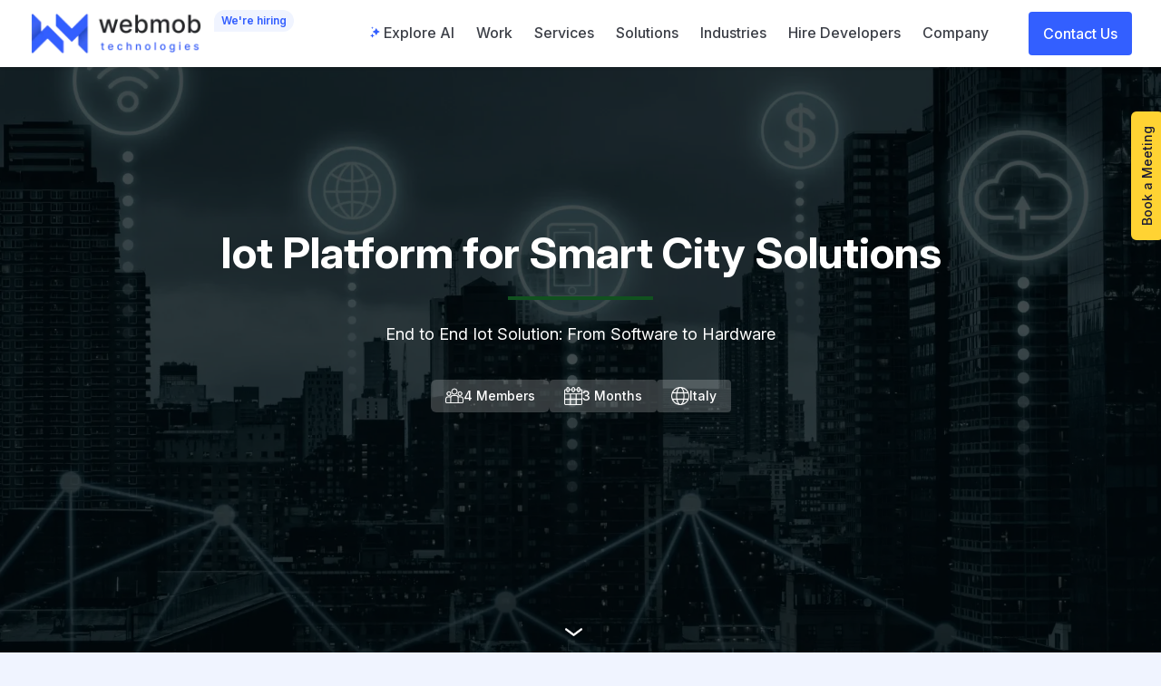

--- FILE ---
content_type: text/html
request_url: https://webmobtech.com/casestudy/iot-platform-for-smart-city-solution/
body_size: 9364
content:
<!DOCTYPE html><html lang="en"><head><meta charSet="utf-8"/><meta http-equiv="x-ua-compatible" content="ie=edge"/><meta name="viewport" content="width=device-width, initial-scale=1, shrink-to-fit=no"/><link id="gatsby-global-css" href="/styles.c3658b2223b82bb3f2ac.css" rel="stylesheet" type="text/css"/><meta name="generator" content="Gatsby 2.32.13"/><link data-chunk="components-ScrollToTopButton" rel="preload" as="script" href="/components-ScrollToTopButton-b1018482b4c43e642b8c.js"/><link rel="sitemap" type="application/xml" href="/sitemap.xml"/><title data-react-helmet="true">End-to-End IoT Solutions for Smart Cities | Custom IoT Platform</title><link data-react-helmet="true" rel="canonical" href="https://webmobtech.com/casestudy/iot-platform-for-smart-city-solution/"/><link data-react-helmet="true" rel="preload" href="https://webmobtechcdn.nyc3.cdn.digitaloceanspaces.com/wmt_v4/2021/03/For_Cookies.png" as="image" media="(max-width: 500px)"/><meta data-react-helmet="true" name="title" content="End-to-End IoT Solutions for Smart Cities | Custom IoT Platform"/><meta data-react-helmet="true" name="viewport" content="width=device-width, initial-scale=1"/><meta data-react-helmet="true" name="description" content="Our IoT platform provides end-to-end solutions from hardware to software for industries like smart cities, home automation, and agriculture. Build your custom solution with us."/><meta data-react-helmet="true" name="image" content="https://webmobtechcdn.nyc3.cdn.digitaloceanspaces.com/wmt_v4/2023/03/urbana-Feature-Image.png"/><meta data-react-helmet="true" name="keywords"/><meta data-react-helmet="true" name="viewport" content="width=device-width, initial-scale=1"/><meta data-react-helmet="true" property="og:locale" content="en-US"/><meta data-react-helmet="true" property="og:url" content="https://webmobtech.com/casestudy/iot-platform-for-smart-city-solution/"/><meta data-react-helmet="true" property="og:type" content="website"/><meta data-react-helmet="true" property="og:title" content="Iot Platform provide Ready to use solutions : Case Study"/><meta data-react-helmet="true" property="og:description" content="Iot platform which provides end to end solution from software to hardware to make a smart city"/><meta data-react-helmet="true" property="og:image" content="https://webmobtechcdn.nyc3.cdn.digitaloceanspaces.com/wmt_v4/2023/03/urbana-Feature-Image.png"/><meta data-react-helmet="true" property="og:image:alt" content="Iot platform which provides end to end solution from software to hardware to make a smart city"/><meta data-react-helmet="true" name="twitter:card" content="summary_large_image"/><meta data-react-helmet="true" name="twitter:title" content="Iot Platform provide Ready to use solutions : Case Study"/><meta data-react-helmet="true" name="twitter:description" content="Iot platform which provides end to end solution from software to hardware to make a smart city"/><meta data-react-helmet="true" name="twitter:image" content="https://webmobtechcdn.nyc3.cdn.digitaloceanspaces.com/wmt_v4/2023/03/urbana-Feature-Image.png"/><meta data-react-helmet="true" name="twitter:image:alt" content="Iot platform which provides end to end solution from software to hardware to make a smart city"/><script data-react-helmet="true" type="application/ld+json">{"@context":"http://schema.org","@type":"ItemList","itemListElement":[{"@type":"SiteNavigationElement","position":1,"name":"Work","url":"https://webmobtech.com/portfolio/"},{"@type":"SiteNavigationElement","position":2,"name":"Services","url":"https://webmobtech.com/services/"},{"@type":"SiteNavigationElement","position":7,"name":"Solutions","url":"https://webmobtech.com/software-solutions/"},{"@type":"SiteNavigationElement","position":3,"name":"Technologies","url":"https://webmobtech.com/tools-and-technologies/"},{"@type":"SiteNavigationElement","position":4,"name":"Hire Developers","url":"https://webmobtech.com/dedicated-development-services/"},{"@type":"SiteNavigationElement","position":5,"name":"About Us","url":"https://webmobtech.com/about-us/"},{"@type":"SiteNavigationElement","position":6,"name":"Career","url":"https://webmobtech.com/career/"}]}</script><link rel="icon" href="/favicon-32x32.png?v=f16faefb3315c4eb9bbcedfbbbc82722" type="image/png"/><link rel="manifest" href="/manifest.webmanifest" crossorigin="anonymous"/><meta name="theme-color" content="#335FFF"/><link rel="apple-touch-icon" sizes="48x48" href="/icons/icon-48x48.png?v=f16faefb3315c4eb9bbcedfbbbc82722"/><link rel="apple-touch-icon" sizes="72x72" href="/icons/icon-72x72.png?v=f16faefb3315c4eb9bbcedfbbbc82722"/><link rel="apple-touch-icon" sizes="96x96" href="/icons/icon-96x96.png?v=f16faefb3315c4eb9bbcedfbbbc82722"/><link rel="apple-touch-icon" sizes="144x144" href="/icons/icon-144x144.png?v=f16faefb3315c4eb9bbcedfbbbc82722"/><link rel="apple-touch-icon" sizes="192x192" href="/icons/icon-192x192.png?v=f16faefb3315c4eb9bbcedfbbbc82722"/><link rel="apple-touch-icon" sizes="256x256" href="/icons/icon-256x256.png?v=f16faefb3315c4eb9bbcedfbbbc82722"/><link rel="apple-touch-icon" sizes="384x384" href="/icons/icon-384x384.png?v=f16faefb3315c4eb9bbcedfbbbc82722"/><link rel="apple-touch-icon" sizes="512x512" href="/icons/icon-512x512.png?v=f16faefb3315c4eb9bbcedfbbbc82722"/><link as="script" rel="preload" href="/webpack-runtime-1bb2d8a81244c5bf0f79.js"/><link as="script" rel="preload" href="/framework-58066f7e052dd4ef10be.js"/><link as="script" rel="preload" href="/dc6a8720040df98778fe970bf6c000a41750d3ae-64b6d23c1768fafacf78.js"/><link as="script" rel="preload" href="/app-f54911e5663a1be0c9a5.js"/><link as="script" rel="preload" href="/styles-81852b6058b0ef837ba8.js"/><link as="script" rel="preload" href="/commons-04cae1bbaff9e2491e48.js"/><link as="script" rel="preload" href="/0adf6bea0c730d2b8e2dc13309a5320561087ce5-66cbd8d6f1fc37e0671d.js"/><link as="script" rel="preload" href="/26910746d913206d329c8a1c4305ef011da162df-acc6107b5f13941be866.js"/><link as="script" rel="preload" href="/4248e60548a342df314c1f847d8c776efe4ce2e5-2eadb117d2a34d3d3b27.js"/><link as="script" rel="preload" href="/182755542e041f04ccb7176448512c69eca4278b-e6cf45c1420449a74671.js"/><link as="script" rel="preload" href="/42fd2851f4e4b14877dba636e52359c1461972ef-292c358273c28631efe0.js"/><link as="script" rel="preload" href="/d59c54c557e407cc2acec622f8d5ece20d9c6082-16a110ce9756549e0d2d.js"/><link as="script" rel="preload" href="/299991816d05d38c93d1e65e29343eb2ce4f603f-ff446d4532e5487cdde8.js"/><link as="script" rel="preload" href="/components-blocks-ShortCode-72cfe11ffe02f1548a85.js"/><link as="script" rel="preload" href="/CareerReviewGrid-b1309a6982cbfc9eb2d5.js"/><link as="script" rel="preload" href="/ExtendedContactForm-NewExtendedContactForm-65505a79036d3dad0f70.js"/><link as="script" rel="preload" href="/8af73f132ff95d26c61b0af027eebc571120c5b3-45541fbd785f5e1b56bf.js"/><link as="script" rel="preload" href="/2ee792a7d0e508917cd0eb13835f38cbce77f9d3-34140956891d05c40e7a.js"/><link as="script" rel="preload" href="/components-blocks-Testimonials-22b01f519de6c98909f2.js"/><link as="script" rel="preload" href="/components-blocks-WorkCardBlock-fc66fa0e1e880f8cdd69.js"/><link as="script" rel="preload" href="/component---src-templates-case-study-template-js-dfcfc45f912bf8ec95d6.js"/><link as="fetch" rel="preload" href="/page-data/casestudy/iot-platform-for-smart-city-solution/page-data.json" crossorigin="anonymous"/><link as="fetch" rel="preload" href="/page-data/sq/d/1329647991.json" crossorigin="anonymous"/><link as="fetch" rel="preload" href="/page-data/sq/d/1342939408.json" crossorigin="anonymous"/><link as="fetch" rel="preload" href="/page-data/sq/d/1822007812.json" crossorigin="anonymous"/><link as="fetch" rel="preload" href="/page-data/sq/d/240126365.json" crossorigin="anonymous"/><link as="fetch" rel="preload" href="/page-data/sq/d/2539201507.json" crossorigin="anonymous"/><link as="fetch" rel="preload" href="/page-data/sq/d/2663204735.json" crossorigin="anonymous"/><link as="fetch" rel="preload" href="/page-data/sq/d/2762635900.json" crossorigin="anonymous"/><link as="fetch" rel="preload" href="/page-data/app-data.json" crossorigin="anonymous"/></head><body><div id="___gatsby"><div style="outline:none" tabindex="-1" id="gatsby-focus-wrapper"><div class="fixed w-full z-20 top-0"><header><div class="z-40 bg-white relative" id="header"><div><div class="w-full relative z-40 h-auto shadow bg-white" id="headerAnimation"><div class="hidden w-full mx-auto xl:flex justify-between items-center lg:px-8 md:px-6 px-4 lg:py-0 py-3"><div class="relative"><a href="/" class="flex"><img class="lg:h-12 md:h-12 w-auto h-10 pr-1" width="192px" height="48px" src="https://webmobtechcdn.nyc3.cdn.digitaloceanspaces.com/wmt_v4/2023/03/Logo.webp" alt="WebMob Tech" loading="lazy"/></a><div class="absolute -top-1 -right-24"><a href="/career/"><p class="text-blue-500 rounded-t-2xl rounded-r-2xl py-1 px-2 font-semibold inline-block transition-all duration-200 bg-blue-200 hover:bg-blue-500 hover:text-white   text-xs
    mx-auto
     font-sans max-w-4xl">We're hiring</p></a></div></div><div class="hidden lg:flex-1 xl:flex lg:items-center lg:justify-between lg:space-x-12 w-full"><div class="flex"></div><nav class="flex space-x-8 items-center"><div class="relative"><div activeStyle="[object Object]" class=" hover:border-blue-500 border-transparent border-b-2 md:px-3 md:py-5 px-6 py-4 lg:px-3 lg:py-6 group inline-flex items-center text-base leading-6 font-medium  focus:outline-none transition ease-in-out duration-150 text-shark-400 focus:text-shark-500 hover:text-blue-500 cursor-pointer"><div class="generate-btn "><svg class=" icon initial-icon" viewBox="0 0 24 26"><svg class="icon" viewBox="0 0 24 26"><path d="M5.16515 2.62145L5.8075 0.999247C5.83876 0.919722 5.9154 0.866699 6.00112 0.866699C6.08683 0.866699 6.16347 0.919722 6.19473 0.999247L6.83708 2.62145L8.44145 3.27094C8.5201 3.30254 8.57254 3.38003 8.57254 3.4667C8.57254 3.55337 8.5201 3.63085 8.44145 3.66246L6.83708 4.31195L6.19473 5.93415C6.16347 6.0147 6.08683 6.0667 6.00112 6.0667C5.9154 6.0667 5.83876 6.0147 5.8075 5.93415L5.16515 4.31195L3.56078 3.66246C3.48112 3.63085 3.42969 3.55337 3.42969 3.4667C3.42969 3.38003 3.48112 3.30254 3.56078 3.27094L5.16515 2.62145Z"></path><path d="M11.2362 9.43967C11.5502 9.30067 11.8015 9.05025 11.9405 8.73617L13.5494 5.11725C13.7169 4.74204 14.0887 4.5 14.5 4.5C14.9112 4.5 15.2839 4.74204 15.4506 5.11725L17.0603 8.73617C17.1985 9.05025 17.4497 9.3015 17.7638 9.43967L21.3827 11.0494C21.7579 11.2161 22 11.5887 22 12C22 12.4112 21.7579 12.7831 21.3827 12.9506L17.7638 14.5595C17.4497 14.6985 17.1993 14.9497 17.0603 15.2638L15.4506 18.8827C15.2839 19.2579 14.9112 19.5 14.5 19.5C14.0887 19.5 13.7169 19.2579 13.5494 18.8827L11.9405 15.2638C11.8015 14.9497 11.5502 14.6985 11.2362 14.5595L7.61725 12.9506C7.24204 12.7831 7 12.4112 7 12C7 11.5887 7.24204 11.2161 7.61725 11.0494L11.2362 9.43967Z"></path><path d="M4.60728 19.392L5.67703 16.6875C5.72997 16.5541 5.85854 16.4666 6.00056 16.4666C6.14258 16.4666 6.27031 16.5541 6.32325 16.6875L7.39299 19.392L10.0678 20.4736C10.1997 20.5271 10.2863 20.6563 10.2863 20.7999C10.2863 20.9435 10.1997 21.0735 10.0678 21.1271L7.39299 22.2087L6.32325 24.9123C6.27031 25.0457 6.14258 25.1332 6.00056 25.1332C5.85854 25.1332 5.72997 25.0457 5.67703 24.9123L4.60728 22.2087L1.93333 21.1271C1.8014 21.0735 1.71484 20.9435 1.71484 20.7999C1.71484 20.6563 1.8014 20.5271 1.93333 20.4736L4.60728 19.392Z"></path></svg></svg><div>Explore AI</div></div></div><a class="hover:border-blue-500 border-transparent border-b-2 md:px-3 md:py-5 px-6 py-4 lg:px-3 lg:py-6 group inline-flex items-center text-base leading-6 font-medium  focus:outline-none transition ease-in-out duration-150 text-shark-400 focus:text-shark-500 hover:text-blue-500 cursor-pointer" href="/portfolio/">Work</a><a class="hover:border-blue-500 border-transparent border-b-2 md:px-3 md:py-5 px-6 py-4 lg:px-3 lg:py-6 group inline-flex items-center text-base leading-6 font-medium  focus:outline-none transition ease-in-out duration-150 text-shark-400 focus:text-shark-500 hover:text-blue-500 cursor-pointer" href="/services/">Services</a><a class="hover:border-blue-500 border-transparent border-b-2 md:px-3 md:py-5 px-6 py-4 lg:px-3 lg:py-6 group inline-flex items-center text-base leading-6 font-medium  focus:outline-none transition ease-in-out duration-150 text-shark-400 focus:text-shark-500 hover:text-blue-500 cursor-pointer" href="/software-solutions/">Solutions</a><div activeStyle="[object Object]" class=" hover:border-blue-500 border-transparent border-b-2 md:px-3 md:py-5 px-6 py-4 lg:px-3 lg:py-6 group inline-flex items-center text-base leading-6 font-medium  focus:outline-none transition ease-in-out duration-150 text-shark-400 focus:text-shark-500 hover:text-blue-500 cursor-pointer">Industries</div><a class="hover:border-blue-500 border-transparent border-b-2 md:px-3 md:py-5 px-6 py-4 lg:px-3 lg:py-6 group inline-flex items-center text-base leading-6 font-medium  focus:outline-none transition ease-in-out duration-150 text-shark-400 focus:text-shark-500 hover:text-blue-500 cursor-pointer" href="/dedicated-development-services/">Hire Developers</a><div activeStyle="[object Object]" class=" hover:border-blue-500 border-transparent border-b-2 md:px-3 md:py-5 px-6 py-4 lg:px-3 lg:py-6 group inline-flex items-center text-base leading-6 font-medium  focus:outline-none transition ease-in-out duration-150 text-shark-400 focus:text-shark-500 hover:text-blue-500 cursor-pointer">Company</div></div><div class="relative w-auto h-auto"><span class=" shadow-sm"><a href="/contact-us/" class="bg-blue-500 inline-flex relative px-4 py-3 text-base leading-6 font-medium text-white  hover:bg-blue-600 rounded" style="min-width:100px">Contact Us</a></span></div></nav></div></div><div class="xl:hidden w-full mx-auto flex justify-left items-center lg:px-8 md:px-6 px-4 xl:py-0 py-3 relative"><div class="relative"><a href="/" class="flex"><img class="lg:h-12 md:h-12 w-auto h-10 pr-1" width="160px" height="40px" src="https://webmobtechcdn.nyc3.cdn.digitaloceanspaces.com/wmt_v4/2023/03/Logo.webp" alt="WebMob Tech" loading="lazy"/></a><div class="absolute -top-1 -right-24 xsHiring"><a href="/career/"><p class="text-blue-500 rounded-t-2xl rounded-r-2xl py-1 px-2 font-semibold inline-block transition-all duration-200 bg-blue-200 hover:bg-blue-500 hover:text-white   text-xs
    mx-auto
     font-sans max-w-4xl">We're hiring</p></a></div></div><div><div class="right-0 -my-5 mr-2 absolute"><button type="button" aria-label="button" name="menu button" class="inline-flex items-center justify-center p-2 rounded-md text-shark-400 hover:text-shark-500 hover:bg-blue-200 focus:outline-none focus:bg-blue-200 focus:text-shark-500 transition duration-150 ease-in-out"><svg class="h-6 w-6" stroke="currentColor" fill="none" viewBox="0 0 24 24"><path stroke-linecap="round" stroke-linejoin="round" stroke-width="2" d="M4 6h16M4 12h16M4 18h16"></path></svg></button></div></div></div></div></div></div></header></div><div class="static"></div><main id="root"><div><div></div></div><div><div></div></div><div><div></div></div><div><div></div></div><div><div></div></div><div><div></div></div><div><div></div></div><div><div></div></div><div><div></div></div><div><div></div></div><div><div></div></div><div><div></div></div></main> <div class="fixed z-10 rounded-md transform cursor-pointer -right-14 -rotate-90 top-44 w-fit" role="button" aria-hidden="true"><div class="py-2 px-4 rounded-md " style="background-color:#ffd333"><p class="text-sm font-medium text-shark-600">Book a Meeting</p></div></div></div><div id="gatsby-announcer" style="position:absolute;top:0;width:1px;height:1px;padding:0;overflow:hidden;clip:rect(0, 0, 0, 0);white-space:nowrap;border:0" aria-live="assertive" aria-atomic="true"></div></div><script id="__LOADABLE_REQUIRED_CHUNKS__" type="application/json">[118]</script><script id="__LOADABLE_REQUIRED_CHUNKS___ext" type="application/json">{"namedChunks":["components-ScrollToTopButton","react-helmet"]}</script><script async="" data-chunk="components-ScrollToTopButton" src="/components-ScrollToTopButton-b1018482b4c43e642b8c.js"></script><script id="gatsby-script-loader">/*<![CDATA[*/window.pagePath="/casestudy/iot-platform-for-smart-city-solution/";/*]]>*/</script><script id="gatsby-chunk-mapping">/*<![CDATA[*/window.___chunkMapping={"polyfill":["/polyfill-c4b339eb5d88427e3d84.js"],"app":["/app-f54911e5663a1be0c9a5.js"],"component---src-pages-404-js":["/component---src-pages-404-js-46d1918390b35e03a235.js"],"component---src-pages-ai-calling-solution-js":["/component---src-pages-ai-calling-solution-js-5346b6bff12169d5fd41.js"],"component---src-pages-av-software-development-services-js":["/component---src-pages-av-software-development-services-js-1202848c87d58ee5d4bd.js"],"component---src-pages-blog-js":["/component---src-pages-blog-js-b4f80ca680b704e8071f.js"],"component---src-templates-author-template-js":["/component---src-templates-author-template-js-fe4a25aee04d5d62a694.js"],"component---src-templates-blog-template-js":["/component---src-templates-blog-template-js-c74c870fcc83682ff856.js"],"component---src-templates-case-study-template-js":["/component---src-templates-case-study-template-js-dfcfc45f912bf8ec95d6.js"],"component---src-templates-category-template-js":["/component---src-templates-category-template-js-ddd82631cd3b952856dc.js"],"component---src-templates-page-template-js":["/component---src-templates-page-template-js-fec66ecf3db2e6c5ac26.js"],"component---src-templates-tag-template-js":["/component---src-templates-tag-template-js-141c1e77ed74364d226f.js"],"react-google-recaptcha":["/react-google-recaptcha-9115fe5a28b763f150cf.js"],"src-components-core-BlogCard":["/src-components-core-BlogCard-6dbc0f8c8527831a839f.js"],"components-ScrollToTopButton":["/components-ScrollToTopButton-b1018482b4c43e642b8c.js"],"components-Hubspote":["/components-Hubspote-0525006232efdfb0f91c.js"],"react-helmet":[],"react-slick":[],"SimpleJustified":["/SimpleJustified-a76b17b389f286697588.js"],"SimpleCentered":["/SimpleCentered-f089a5d561c9e658a55b.js"],"ImageWithCTA":["/ImageWithCTA-926ed00dbebd1e05cbab.js"],"SplitWithImageNew":["/SplitWithImageNew-e6b74d369a06e83d3a32.js"],"HireAppConsultant":["/HireAppConsultant-71b4473489c716b15ab7.js"],"SplitWithImageRight":["/SplitWithImageRight-af39d0b5163a0ef012b5.js"],"CTAButtonBroucher":["/CTAButtonBroucher-14f05ec6bc5611a7bc02.js"],"NewSimpleJustified":["/NewSimpleJustified-c0832f8cc32d35b79b39.js"],"CenterMediaContentBlock":["/CenterMediaContentBlock-862bc480242d528438d1.js"],"LeftMediaRightContentBlock":["/LeftMediaRightContentBlock-93b58bee42c9294677f9.js"],"RightMediaLeftContentBlock":["/RightMediaLeftContentBlock-e893758c776d756aaca8.js"],"SideBySide":["/SideBySide-11d34a0e5053cb3d5f71.js"],"TwoColumns":["/TwoColumns-ce07cfac318469351e2a.js"],"CenteredAccordion":["/CenteredAccordion-5c7c066fa3be6ac6294a.js"],"react-calendly":[],"SimpleIndustries":["/SimpleIndustries-7beeee23adde54a3fc52.js"],"FeaturesIndurties":["/FeaturesIndurties-47d42d159dcd0083d586.js"],"LogoCloud":["/LogoCloud-33978437c907b5860227.js"],"LogoSlider":["/LogoSlider-5f23cd094d53f49935d4.js"],"MapComponent":["/MapComponent-fd57ed39076a1371a3ed.js"],"CareerBlock":["/CareerBlock-29b643b0a2b421ff64ca.js"],"CareerTeam":["/CareerTeam-24227f946f5c4315c9fe.js"],"CareerPerks":["/CareerPerks-08b918aab0afc9be0d1b.js"],"CareerTable":["/CareerTable-51360fbef91acba8fe9b.js"],"CareerReviewGrid":["/CareerReviewGrid-b1309a6982cbfc9eb2d5.js"],"CareerHiringProcess":["/CareerHiringProcess-0e08477972045902d611.js"],"CareerMemories-Index":["/CareerMemories-Index-949c7a64899f4b07baf8.js"],"CareerCTA":["/CareerCTA-7712007357d9bd01dd7d.js"],"CareerTestimonials":["/CareerTestimonials-04d6dfb93c8bc8f781af.js"],"CareerForm":["/CareerForm-df6a0fee0d7fa42d5c16.js"],"CareerHeroSection":["/CareerHeroSection-216ca8a0c0f2d159ab53.js"],"IndustryFocus":["/IndustryFocus-50f29b078fda29f1d6d1.js"],"Associations":["/Associations-ccd76ea1a0dbe4d772b0.js"],"ExtendedContactForm-NewExtendedContactForm":["/ExtendedContactForm-NewExtendedContactForm-65505a79036d3dad0f70.js"],"HiringBlock":["/HiringBlock-42045b13f6e36ae4ba65.js"],"GitexSection-NewGitex":["/GitexSection-NewGitex-6ee8f5f9dd74b78812f1.js"],"CES-CESSection":["/CES-CESSection-4b333b351856e6e85822.js"],"CES-CESCalender":["/CES-CESCalender-c2834e0a20c3e19f9887.js"],"CES-CESMap":["/CES-CESMap-63c95af776eda3df06b9.js"],"CES-CESSingleProfile":["/CES-CESSingleProfile-d9e6f6d8e17bfa0b1f3f.js"],"CES-CESVideoPlayer":["/CES-CESVideoPlayer-06613ff21966df53e693.js"],"GitexTwoSection":["/GitexTwoSection-bd9146cc71712610d58c.js"],"Forms-PopupCalandly":["/Forms-PopupCalandly-1d3bb0b0e69ed086a219.js"],"GitexShortCode-GitexBtn":["/GitexShortCode-GitexBtn-2a5d1e50615c46d55071.js"],"GitexSectionNew":["/GitexSectionNew-a7d97e247742d85b3d69.js"],"SingleProfile":["/SingleProfile-ee9b10e02783f693d618.js"],"CESAI-AISliderSection":["/CESAI-AISliderSection-7c0a7b81f207df911306.js"],"CESAI-AIHeroSection":["/CESAI-AIHeroSection-705cad0986267ae5018d.js"],"CESAI-AISectionSlider":["/CESAI-AISectionSlider-22fa7840dfa80d12cd23.js"],"CESAI-AIApproach":["/CESAI-AIApproach-2ad49f669f9aee4ac66b.js"],"CESAI-AIIndustries":["/CESAI-AIIndustries-12f987bbab13a4fcf3d3.js"],"CESAI-AITechStack":["/CESAI-AITechStack-bf50f8e5339241d29e74.js"],"CESAI-CaseStudy":["/CESAI-CaseStudy-15e38eb7683a0937530b.js"],"CESAI-AIProfileSection":["/CESAI-AIProfileSection-3c309bd0872f60a6982e.js"],"AIML-AiMlFeature":["/AIML-AiMlFeature-0cc14a11bc9142f3501d.js"],"AIML-AiEngineers":["/AIML-AiEngineers-0d3e94fd4049dd286342.js"],"AIML-AiIntegrations":["/AIML-AiIntegrations-89224a5cf5f77d3bc85c.js"],"AIML-HireAiTechStack":["/AIML-HireAiTechStack-1688e43f2fa67f5d469d.js"],"AIML-AiChatbotDevFeature":["/AIML-AiChatbotDevFeature-5035cd74dbf56d676fd9.js"],"AIML-MlSolutions":["/AIML-MlSolutions-e74c8eaf2c4cf1c9e9c4.js"],"AIML-MlTechStack":["/AIML-MlTechStack-2622f7802cadf9771589.js"],"AIML-AiBusinessApproach":["/AIML-AiBusinessApproach-1b8e90ab69a66359cca2.js"],"AIML-AiDevServices":["/AIML-AiDevServices-e0789ecfe3ee6a57e568.js"],"AIML-AiRagIndustries":["/AIML-AiRagIndustries-a0b13806cc1023d3f4a6.js"],"AIML-LlmSolutions":["/AIML-LlmSolutions-862d6a7f9e973091764f.js"],"AIML-AiInMobile":["/AIML-AiInMobile-a6b75f1bf39bd8a39d89.js"],"AIML-AiSoftwareDevlopment":["/AIML-AiSoftwareDevlopment-09a6ea5c9cc534710e4f.js"],"AIML-AiPoweredAutoIndustries":["/AIML-AiPoweredAutoIndustries-ce017d5b8f0207e6c856.js"],"AIML-AiBusinessIndustries":["/AIML-AiBusinessIndustries-8438b2fa63d769347913.js"],"AIML-GenAiDevIndustries":["/AIML-GenAiDevIndustries-f7a38e8615f9e6b1e34e.js"],"AIML-AIAgentsSlider":["/AIML-AIAgentsSlider-5a5a8cbfe2f41d447346.js"],"AIML-GenAiCounsultingIndustries":["/AIML-GenAiCounsultingIndustries-0fa5d52c35b8a5968988.js"],"AIML-ChatGptIndustries":["/AIML-ChatGptIndustries-421ef3b24333a860cfff.js"],"AIML-AiImgVideoIndustries":["/AIML-AiImgVideoIndustries-271fa357c16adb66c6e1.js"],"AIML-MlModelEngineering":["/AIML-MlModelEngineering-4107ded459b428995b9e.js"],"AIML-GenAiTechStack":["/AIML-GenAiTechStack-f33eba4d2aa13bdc8e02.js"],"AIML-MlModelTechStack":["/AIML-MlModelTechStack-e4e2a59a64e83bdfc914.js"],"AIML-AiAgentDevelopmentIndustries":["/AIML-AiAgentDevelopmentIndustries-deb1c2c6ed63646bb185.js"],"AIML-LlmDevCards":["/AIML-LlmDevCards-845d754c04e9063534dd.js"],"StatisticsSimpleInBrand":["/StatisticsSimpleInBrand-8a461fe50c4073e1e7d4.js"],"StatisticsSimpleInCard":["/StatisticsSimpleInCard-40bf95d6783fa63b74a0.js"],"Centered":["/Centered-7d11d920e1894492d023.js"],"CardLeft":["/CardLeft-241f763c705e7949fe23.js"],"CardRight":["/CardRight-999156ed82f6aa21e28f.js"],"StepUp":["/StepUp-2dea7ae3dbe52abbaa85.js"],"StepDown":["/StepDown-f7c3b6436b61857236f8.js"],"FullImage":["/FullImage-ef593ffd1b93bf541b8f.js"],"ImageWithText":["/ImageWithText-09807f43f644bc2bfe38.js"],"SimpleBanner":["/SimpleBanner-47292cf6cd9711f466de.js"],"BannerContactForm":["/BannerContactForm-d8d2ed58cc7536482fcb.js"],"components-blocks-RightMediaLeftContentBlock":[],"components-blocks-LeftMediaRightContentBlock":[],"components-blocks-LeftComparRightContentBlock":["/components-blocks-LeftComparRightContentBlock-269fe106969e1f067b88.js"],"components-blocks-RightComparLeftContentBlock":["/components-blocks-RightComparLeftContentBlock-18bab87a4c30c8dc0bdf.js"],"components-blocks-CenterMediaContentBlock":[],"components-blocks-TitleSubtitleBlock":["/components-blocks-TitleSubtitleBlock-2574fee63d1ccc797c3d.js"],"components-blocks-TitleSubtitleSliderBlock":["/components-blocks-TitleSubtitleSliderBlock-aec3cd126d6025d3fbf9.js"],"components-blocks-CardGridBGImageBlock":["/components-blocks-CardGridBGImageBlock-6e053d644e5ea5d30bd0.js"],"components-blocks-ThreeGridFeaturesBlock":["/components-blocks-ThreeGridFeaturesBlock-2e935757959fb6d8a61d.js"],"components-blocks-CTABlock":["/components-blocks-CTABlock-d62cb619b41fa1bf97d9.js"],"components-blocks-WorkCardBlock":["/components-blocks-WorkCardBlock-fc66fa0e1e880f8cdd69.js"],"components-blocks-FAQ":["/components-blocks-FAQ-972d09f3fcb0c77d4db5.js"],"components-blocks-SpacerBlock":["/components-blocks-SpacerBlock-0042c60b0f4f39a3daba.js"],"components-blocks-AppStoreBlock":["/components-blocks-AppStoreBlock-1f020e9e882682afd5b9.js"],"components-blocks-LifeAtWebmob":["/components-blocks-LifeAtWebmob-804f0a0ffbe46ee47cce.js"],"components-blocks-ShortCode":["/components-blocks-ShortCode-72cfe11ffe02f1548a85.js"],"components-blocks-TechStackCardBlock":["/components-blocks-TechStackCardBlock-50fccf06464ca9e940fa.js"],"components-blocks-WorkPortfolioSlider":["/components-blocks-WorkPortfolioSlider-9b81a8fbf087e840b16e.js"],"components-blocks-TimeLine":["/components-blocks-TimeLine-88a9561937c17b2bca88.js"],"components-blocks-VideoLinks":["/components-blocks-VideoLinks-7dfaf02b953982a22330.js"],"components-blocks-ColorComponent":["/components-blocks-ColorComponent-de9788db4d4afe2ee374.js"],"components-blocks-MyTeams":["/components-blocks-MyTeams-6dda27f8f26563954df8.js"],"components-blocks-PDFViewer":["/components-blocks-PDFViewer-e6fbe3c3918dceb31382.js"],"components-blocks-MultipleCTA":["/components-blocks-MultipleCTA-b795b4c152fa6659761c.js"],"components-blocks-HiringModelBlock":["/components-blocks-HiringModelBlock-fc4496cbd4826e4737ca.js"],"components-blocks-BlogCardBlock":["/components-blocks-BlogCardBlock-7935f7003842628f8d24.js"],"components-blocks-VerticalTabs":["/components-blocks-VerticalTabs-7386e45e336538cf0a74.js"],"components-blocks-OurWork":["/components-blocks-OurWork-125b3862849894ce6fb6.js"],"components-blocks-SectionSlider":["/components-blocks-SectionSlider-ee9433a1bce04a4c8c82.js"],"components-blocks-AwardsSlider":["/components-blocks-AwardsSlider-a9d380a4c9ceedef48cc.js"],"components-blocks-VideoTestimonials":["/components-blocks-VideoTestimonials-d8cfe39153428c6a47a3.js"],"components-blocks-Logos":["/components-blocks-Logos-d3b30ecd565640e3bcc3.js"],"components-blocks-TechTabStackBlock":["/components-blocks-TechTabStackBlock-a0fea1dbcdd755d302cb.js"],"components-blocks-Testimonials":["/components-blocks-Testimonials-22b01f519de6c98909f2.js"],"components-blocks-Statistics":["/components-blocks-Statistics-30700f84027fda9983a0.js"],"components-blocks-TechnologyTools":["/components-blocks-TechnologyTools-1d8a4f5a11ff14de897e.js"],"components-blocks-WhiteSliderBlock":["/components-blocks-WhiteSliderBlock-ba4fa3e252d3e3ee2fba.js"],"components-blocks-BlueSliderBlock":["/components-blocks-BlueSliderBlock-eea4b42d29204a8d7c7b.js"],"components-blocks-IndustriesFeature":["/components-blocks-IndustriesFeature-0589ed82750713985234.js"],"components-blocks-CareerTestimonials":[],"components-blocks-LeftFixedRightScroll":["/components-blocks-LeftFixedRightScroll-f16a320ce284d0b32cbe.js"],"components-blocks-TextFormSection":["/components-blocks-TextFormSection-6ae2c10d7450a7491201.js"],"components-blocks-TechStackListing":["/components-blocks-TechStackListing-c44788688ec793dfa1ce.js"],"components-blocks-ServicesSectionCards":["/components-blocks-ServicesSectionCards-fb86929d9f31b2cef2bb.js"],"components-blocks-IndustriesCardsSlider":["/components-blocks-IndustriesCardsSlider-ca351da740e3cbc4a7d6.js"],"components-blocks-FaqsDropdownListing":["/components-blocks-FaqsDropdownListing-bfefb118030c46a3464e.js"],"components-blocks-ExpertiseCardsGrid":["/components-blocks-ExpertiseCardsGrid-f5b676a8027731e47ad1.js"],"components-blocks-DeveloperCostingCards":["/components-blocks-DeveloperCostingCards-93632dcfb9a753530176.js"],"components-blocks-CenteredContentNumberedCards":["/components-blocks-CenteredContentNumberedCards-a6ff3408a3a469d3ba82.js"]};/*]]>*/</script><script src="/polyfill-c4b339eb5d88427e3d84.js" nomodule=""></script><script src="/component---src-templates-case-study-template-js-dfcfc45f912bf8ec95d6.js" async=""></script><script src="/components-blocks-WorkCardBlock-fc66fa0e1e880f8cdd69.js" async=""></script><script src="/components-blocks-Testimonials-22b01f519de6c98909f2.js" async=""></script><script src="/2ee792a7d0e508917cd0eb13835f38cbce77f9d3-34140956891d05c40e7a.js" async=""></script><script src="/8af73f132ff95d26c61b0af027eebc571120c5b3-45541fbd785f5e1b56bf.js" async=""></script><script src="/ExtendedContactForm-NewExtendedContactForm-65505a79036d3dad0f70.js" async=""></script><script src="/CareerReviewGrid-b1309a6982cbfc9eb2d5.js" async=""></script><script src="/components-blocks-ShortCode-72cfe11ffe02f1548a85.js" async=""></script><script src="/299991816d05d38c93d1e65e29343eb2ce4f603f-ff446d4532e5487cdde8.js" async=""></script><script src="/d59c54c557e407cc2acec622f8d5ece20d9c6082-16a110ce9756549e0d2d.js" async=""></script><script src="/42fd2851f4e4b14877dba636e52359c1461972ef-292c358273c28631efe0.js" async=""></script><script src="/182755542e041f04ccb7176448512c69eca4278b-e6cf45c1420449a74671.js" async=""></script><script src="/4248e60548a342df314c1f847d8c776efe4ce2e5-2eadb117d2a34d3d3b27.js" async=""></script><script src="/26910746d913206d329c8a1c4305ef011da162df-acc6107b5f13941be866.js" async=""></script><script src="/0adf6bea0c730d2b8e2dc13309a5320561087ce5-66cbd8d6f1fc37e0671d.js" async=""></script><script src="/commons-04cae1bbaff9e2491e48.js" async=""></script><script src="/styles-81852b6058b0ef837ba8.js" async=""></script><script src="/app-f54911e5663a1be0c9a5.js" async=""></script><script src="/dc6a8720040df98778fe970bf6c000a41750d3ae-64b6d23c1768fafacf78.js" async=""></script><script src="/framework-58066f7e052dd4ef10be.js" async=""></script><script src="/webpack-runtime-1bb2d8a81244c5bf0f79.js" async=""></script></body></html>

--- FILE ---
content_type: text/css
request_url: https://webmobtech.com/styles.c3658b2223b82bb3f2ac.css
body_size: 318447
content:
@import url(https://fonts.googleapis.com/css2?family=Inter:wght@400;500;600;700;800&display=swap);@import url(https://fonts.googleapis.com/css2?family=Inter:ital,opsz,wght@0,14..32,100..900;1,14..32,100..900&display=swap);.inline-gatsby-image-wrapper,.inline-gatsby-image-wrapper span{display:inline-block}

/*! tailwindcss v2.2.17 | MIT License | https://tailwindcss.com */

/*! modern-normalize v1.1.0 | MIT License | https://github.com/sindresorhus/modern-normalize */.icon-card:hover .icon{transition:all .5;color:#fff}.slick-slide,.slick-slide div{outline:none}button::-moz-focus-inner{border:0}.slick-slide,.slick-slide:focus *{outline:none!important}.slick-list{margin-left:-27px}.slick-slide:focus{outline:none}.slick-arrow.slick-next,.slick-arrow.slick-prev{display:block!important}.slick-next:before,.slick-next:hover,.slick-prev:before,.slick-prev:hover{font-family:none!important;font-size:0!important}.slick-next:hover,.slick-prev:hover{display:block!important}@media (min-width:768px){.slick-arrow.slick-prev{left:10px;-webkit-transform:translateY(-50%);-ms-transform:translateY(-50%);transform:translateY(-50%)}.slick-arrow.slick-next,.slick-arrow.slick-prev{outline:none;position:absolute;z-index:5;background:transparent url([data-uri]) no-repeat 50%;top:50%;height:80px;width:40px}.slick-arrow.slick-next{right:10px;-webkit-transform:translateY(-50%) rotate(180deg);-ms-transform:translateY(-50%) rotate(180deg);transform:translateY(-50%) rotate(180deg)}}html.has-scroll-smooth{overflow:hidden}html.has-scroll-dragging{-webkit-user-select:none;-moz-user-select:none;-ms-user-select:none;user-select:none}.has-scroll-smooth body{overflow:hidden}body{font-family:Inter,sans-serif;font-display:swap;overflow-x:hidden;background-color:#f0f4ff}.has-scroll-smooth [data-scroll-container]{min-height:100vh}.c-scrollbar{position:absolute;right:0;top:0;width:11px;height:100%;transform-origin:center right;transition:transform .3s,opacity .3s;opacity:0}.c-scrollbar:hover{transform:scaleX(1.45)}.c-scrollbar:hover,.has-scroll-dragging .c-scrollbar,.has-scroll-scrolling .c-scrollbar{opacity:1}.c-scrollbar_thumb{position:absolute;top:0;right:0;background-color:#000;opacity:.5;width:7px;border-radius:10px;margin:2px;cursor:-webkit-grab;cursor:grab}.has-scroll-dragging .c-scrollbar_thumb{cursor:-webkit-grabbing;cursor:grabbing}.industry_chart{min-height:400px!important;min-width:370px!important}.step-up-feature-bg{background-image:linear-gradient(to top left,#fff 50%,#f0f4ff 0)}.step-down-feature-bg{background-image:linear-gradient(to top right,#fff 50%,#f0f4ff 0)}.feature_card{position:relative;display:flex;flex-direction:column;background-color:#fff}.feature_card:before{content:""!important;position:absolute!important;left:0!important;top:0!important;width:100%!important;height:100%!important;background-color:#335fff;color:#fff!important;clip-path:circle(0 at right top);transition:.5s linear}.feature_card:hover:before{clip-path:circle(1000px at right top)}.feature_content{color:#000}.feature_content,.feature_icon{z-index:1;transition:.5s linear}.feature_icon{color:#335fff}.feature_content:hover,.feature_icon:hover{z-index:1;transition:.5s linear;color:#fff}input:focus,select:focus,textarea:focus{outline:none;border-color:#335fff}.input_requierd{color:#d41900}.team-img{filter:grayscale(100%)}.team-img:hover{filter:none}@media screen and (min-width:320px) and (max-width:768px){#blog,#blog.st-left{left:0}#blog{bottom:0;display:flex;right:0;top:auto;width:100%}}@media screen and (min-width:576px){#tidio-chat-iframe{bottom:0!important;right:0!important}}@media screen and (min-width:768px){#tidio-chat-iframe{bottom:-16px!important;right:0!important}}@media screen and (min-width:992px){#tidio-chat-iframe{bottom:-5px!important;right:15px!important}}@media screen and (min-width:1200px){#tidio-chat-iframe{bottom:-16px!important;right:0!important}}.title-opacity{opacity:1!important}.blurred-effect-bg{height:15.5%;bottom:-15%}.blurred-effect-bg,.blurred-effect-bg-top{width:100%;position:absolute;right:0;left:0;z-index:1}.blurred-effect-bg-top{height:41%;top:-22%}.common-index,.contact-form{z-index:2!important}.zoom-img{transition:all .5s ease-in-out}.zoom-img:hover{transform:scale(1.05)}.img-fade{background:linear-gradient(0deg,#335fff,transparent)}.kustom div div img{transition:transform .5s ease-in-out}.kustom:hover div div img{transform:scale(1.09)}button:focus{outline:none}.cookie_bar{width:340px!important;position:fixed!important;color:#fff;background:linear-gradient(270deg,#335fff,#2c23e8)!important;right:0!important;z-index:98!important;left:16px!important;bottom:16px!important;background:url(https://webmobtechcdn.nyc3.cdn.digitaloceanspaces.com/wmt_v4/2021/03/For_Cookies.png) 50%/100% 100% no-repeat!important;padding:10px 60px 10px 10px!important}.cookie_bar div{margin:5px 10px 5px 5px!important}.accept_btn{background-color:#fff!important;color:#24262b!important;border:1.5px solid #fff!important;border-radius:4px!important;font-size:16px!important;font-weight:600!important;padding:5px 25px!important;margin:0!important;-webkit-transition:all .5s;transition:all .5s}::placeholder{color:#6687ff!important}.select{color:#6687ff!important}input,select{height:46px!important}input[type=radio]{display:none!important}input[type=radio]~.customradio{color:#3d4048!important;background-color:#fff!important}input[type=radio]:checked~.customradio,input[type=radio]:hover~.customradio{color:#335fff!important;background-color:#fff!important}input[type=checkbox]{display:none!important}input[type=checkbox].checkid{display:block!important;height:1.49rem!important}input[type=checkbox]~.customcheck{color:#3d4048!important;background-color:#fff!important}input[type=checkbox]:hover~.customcheck{color:#335fff!important;background-color:#fff!important;border-color:#335fff!important}input[type=checkbox]:checked~.customcheck{color:#fff!important;background-color:#335fff!important;border-color:#335fff!important}input[type=file]{color:#335fff!important}.slick-next-arrow{right:-30px}.slick-next-arrow,.slick-prev-arrow{position:absolute;top:50%;transform:translateY(-50%)}.slick-prev-arrow{left:-30px}.slick-animation:hover{transform:translateY(10px)}.translate-50{transform:translate(-50%,-50%)}.filter-scroll{height:360px}@media only screen and (max-width:600px){.filter-scroll{height:206px}}.authorTitle{margin:10px 0 20px!important}.select2-hidden-accessible{border:1px!important;clip:rect(0 0 0 0)!important;-webkit-clip-path:inset(50%)!important;clip-path:inset(50%)!important;height:2px!important;overflow:hidden!important;padding:0!important;position:absolute!important;width:1px!important;white-space:nowrap!important}.no-scrollbar::-webkit-scrollbar{display:none}.no-scrollbar{-ms-overflow-style:none;scrollbar-width:none}.toc{background-color:#f0f4ff;color:#335fff;padding:20px;border-left:2px solid #335fff;border-radius:7px}.cta-bg-image{background-image:url(https://dev.webmobtech.biz/wordpress/cta-bg-pattern);background-position:50%!important;background-size:cover!important;background-repeat:no-repeat}@media screen and (max-width:1024px){.cta-bg-image{background-image:none!important}}.newcta-bg-image{background-image:url(https://webmobtechcdn.nyc3.cdn.digitaloceanspaces.com/wmt_v4/2025/04/CTA.png);background-position:50%!important;background-size:cover!important;background-repeat:no-repeat}@media screen and (max-width:1024px){.newcta-bg-image{background-image:none!important}}.mobile-menu-height{height:calc(100vh - 112px)}.text-blue-primary{color:#335fff}.text-yellow-primary{color:#ffd333}.input_custom_placeholder::placeholder{color:#525763!important}.input_custom_placeholder_white::placeholder,.placeholder_white select:required:invalid{color:hsla(0,0%,100%,.7)!important}.button-3:hover #circle{width:100%;height:100%}.button-3:hover+.video-text{left:90px;opacity:1}.page-region{padding:0 20px}.calendly-overlay{z-index:99999999999999!important}.section-slider-block .slick-list,.section-slider-block .slick-slide div,.slick-track{height:100%}.calendly-popup{background-color:#fff!important;padding-bottom:10px!important}.hiringBtn{display:none}@media screen and (max-width:320px){.xsHiring{display:none}.hiringBtn{display:block}}@media (max-height:768px){.explore-ai-hidden{display:none}}@media (max-height:512px){.explore-ai-hidden{display:none}}@media (max-height:768px){.w-full-on-768{width:100%!important}}@media (max-height:512px){.w-full-on-512{width:100%!important}}.btn-gradient-blue{--tw-translate-x:0;--tw-translate-y:0;--tw-rotate:0;--tw-skew-x:0;--tw-skew-y:0;--tw-scale-x:1;--tw-scale-y:1;transform:translateX(var(--tw-translate-x)) translateY(var(--tw-translate-y)) rotate(var(--tw-rotate)) skewX(var(--tw-skew-x)) skewY(var(--tw-skew-y)) scaleX(var(--tw-scale-x)) scaleY(var(--tw-scale-y));border-radius:.5rem;background-image:linear-gradient(90deg,var(--tw-gradient-stops))}.btn-gradient-blue,.btn-gradient-blue:hover{--tw-gradient-from:#002ccc;--tw-gradient-stops:var(--tw-gradient-from),var(--tw-gradient-to,rgba(0,44,204,0))}.btn-gradient-blue{--tw-gradient-to:#4f46e5}.btn-gradient-blue:hover{--tw-gradient-to:#4338ca}.btn-gradient-blue{padding:1rem 1.5rem;font-size:.875rem;line-height:1.25rem;font-weight:600;--tw-text-opacity:1;color:rgba(255,255,255,var(--tw-text-opacity));--tw-shadow:0 4px 6px -1px rgba(0,0,0,0.1),0 2px 4px -1px rgba(0,0,0,0.06)}.btn-gradient-blue,.btn-gradient-blue:hover{box-shadow:var(--tw-ring-offset-shadow,0 0 transparent),var(--tw-ring-shadow,0 0 transparent),var(--tw-shadow)}.btn-gradient-blue:hover{--tw-shadow:0 10px 15px -3px rgba(0,0,0,0.1),0 4px 6px -2px rgba(0,0,0,0.05)}.btn-gradient-blue{transition-property:all;transition-timing-function:cubic-bezier(.4,0,.2,1);transition-duration:.15s;transition-duration:.2s}.btn-gradient-blue:hover{transform:translateY(-1px)}.btn-gradient-blue:active{transform:translateY(0)}.btn-gradient-blue-outline{position:relative;--tw-translate-x:0;--tw-translate-y:0;--tw-rotate:0;--tw-skew-x:0;--tw-skew-y:0;--tw-scale-x:1;--tw-scale-y:1;transform:translateX(var(--tw-translate-x)) translateY(var(--tw-translate-y)) rotate(var(--tw-rotate)) skewX(var(--tw-skew-x)) skewY(var(--tw-skew-y)) scaleX(var(--tw-scale-x)) scaleY(var(--tw-scale-y));overflow:hidden;border-radius:.5rem;background-color:transparent;padding:1rem 1.5rem;font-size:.875rem;line-height:1.25rem;font-weight:600;--tw-text-opacity:1;color:rgba(0,44,204,var(--tw-text-opacity));--tw-shadow:0 4px 6px -1px rgba(0,0,0,0.1),0 2px 4px -1px rgba(0,0,0,0.06)}.btn-gradient-blue-outline,.btn-gradient-blue-outline:hover{box-shadow:var(--tw-ring-offset-shadow,0 0 transparent),var(--tw-ring-shadow,0 0 transparent),var(--tw-shadow)}.btn-gradient-blue-outline:hover{--tw-shadow:0 10px 15px -3px rgba(0,0,0,0.1),0 4px 6px -2px rgba(0,0,0,0.05)}.btn-gradient-blue-outline{transition-property:all;transition-timing-function:cubic-bezier(.4,0,.2,1);transition-duration:.15s;transition-duration:.2s;border:2px solid #1d4ed8;background:transparent;width:auto}.btn-gradient-blue-outline:before{content:"";position:absolute;top:0;left:0;right:0;bottom:0;background:linear-gradient(135deg,#1d4ed8,#4f46e5);opacity:0;transition:opacity .2s ease;z-index:-1;border-radius:.5rem}.btn-gradient-blue-outline:hover{transform:translateY(-1px);color:#fff;border-color:transparent}.btn-gradient-blue-outline:hover:before{opacity:1}.btn-gradient-blue-outline:active{transform:translateY(0)}[data-aos][data-aos][data-aos-duration="50"],body[data-aos-duration="50"] [data-aos]{transition-duration:50ms}[data-aos][data-aos][data-aos-delay="50"],body[data-aos-delay="50"] [data-aos]{transition-delay:0}[data-aos][data-aos][data-aos-delay="50"].aos-animate,body[data-aos-delay="50"] [data-aos].aos-animate{transition-delay:50ms}[data-aos][data-aos][data-aos-duration="100"],body[data-aos-duration="100"] [data-aos]{transition-duration:.1s}[data-aos][data-aos][data-aos-delay="100"],body[data-aos-delay="100"] [data-aos]{transition-delay:0}[data-aos][data-aos][data-aos-delay="100"].aos-animate,body[data-aos-delay="100"] [data-aos].aos-animate{transition-delay:.1s}[data-aos][data-aos][data-aos-duration="150"],body[data-aos-duration="150"] [data-aos]{transition-duration:.15s}[data-aos][data-aos][data-aos-delay="150"],body[data-aos-delay="150"] [data-aos]{transition-delay:0}[data-aos][data-aos][data-aos-delay="150"].aos-animate,body[data-aos-delay="150"] [data-aos].aos-animate{transition-delay:.15s}[data-aos][data-aos][data-aos-duration="200"],body[data-aos-duration="200"] [data-aos]{transition-duration:.2s}[data-aos][data-aos][data-aos-delay="200"],body[data-aos-delay="200"] [data-aos]{transition-delay:0}[data-aos][data-aos][data-aos-delay="200"].aos-animate,body[data-aos-delay="200"] [data-aos].aos-animate{transition-delay:.2s}[data-aos][data-aos][data-aos-duration="250"],body[data-aos-duration="250"] [data-aos]{transition-duration:.25s}[data-aos][data-aos][data-aos-delay="250"],body[data-aos-delay="250"] [data-aos]{transition-delay:0}[data-aos][data-aos][data-aos-delay="250"].aos-animate,body[data-aos-delay="250"] [data-aos].aos-animate{transition-delay:.25s}[data-aos][data-aos][data-aos-duration="300"],body[data-aos-duration="300"] [data-aos]{transition-duration:.3s}[data-aos][data-aos][data-aos-delay="300"],body[data-aos-delay="300"] [data-aos]{transition-delay:0}[data-aos][data-aos][data-aos-delay="300"].aos-animate,body[data-aos-delay="300"] [data-aos].aos-animate{transition-delay:.3s}[data-aos][data-aos][data-aos-duration="350"],body[data-aos-duration="350"] [data-aos]{transition-duration:.35s}[data-aos][data-aos][data-aos-delay="350"],body[data-aos-delay="350"] [data-aos]{transition-delay:0}[data-aos][data-aos][data-aos-delay="350"].aos-animate,body[data-aos-delay="350"] [data-aos].aos-animate{transition-delay:.35s}[data-aos][data-aos][data-aos-duration="400"],body[data-aos-duration="400"] [data-aos]{transition-duration:.4s}[data-aos][data-aos][data-aos-delay="400"],body[data-aos-delay="400"] [data-aos]{transition-delay:0}[data-aos][data-aos][data-aos-delay="400"].aos-animate,body[data-aos-delay="400"] [data-aos].aos-animate{transition-delay:.4s}[data-aos][data-aos][data-aos-duration="450"],body[data-aos-duration="450"] [data-aos]{transition-duration:.45s}[data-aos][data-aos][data-aos-delay="450"],body[data-aos-delay="450"] [data-aos]{transition-delay:0}[data-aos][data-aos][data-aos-delay="450"].aos-animate,body[data-aos-delay="450"] [data-aos].aos-animate{transition-delay:.45s}[data-aos][data-aos][data-aos-duration="500"],body[data-aos-duration="500"] [data-aos]{transition-duration:.5s}[data-aos][data-aos][data-aos-delay="500"],body[data-aos-delay="500"] [data-aos]{transition-delay:0}[data-aos][data-aos][data-aos-delay="500"].aos-animate,body[data-aos-delay="500"] [data-aos].aos-animate{transition-delay:.5s}[data-aos][data-aos][data-aos-duration="550"],body[data-aos-duration="550"] [data-aos]{transition-duration:.55s}[data-aos][data-aos][data-aos-delay="550"],body[data-aos-delay="550"] [data-aos]{transition-delay:0}[data-aos][data-aos][data-aos-delay="550"].aos-animate,body[data-aos-delay="550"] [data-aos].aos-animate{transition-delay:.55s}[data-aos][data-aos][data-aos-duration="600"],body[data-aos-duration="600"] [data-aos]{transition-duration:.6s}[data-aos][data-aos][data-aos-delay="600"],body[data-aos-delay="600"] [data-aos]{transition-delay:0}[data-aos][data-aos][data-aos-delay="600"].aos-animate,body[data-aos-delay="600"] [data-aos].aos-animate{transition-delay:.6s}[data-aos][data-aos][data-aos-duration="650"],body[data-aos-duration="650"] [data-aos]{transition-duration:.65s}[data-aos][data-aos][data-aos-delay="650"],body[data-aos-delay="650"] [data-aos]{transition-delay:0}[data-aos][data-aos][data-aos-delay="650"].aos-animate,body[data-aos-delay="650"] [data-aos].aos-animate{transition-delay:.65s}[data-aos][data-aos][data-aos-duration="700"],body[data-aos-duration="700"] [data-aos]{transition-duration:.7s}[data-aos][data-aos][data-aos-delay="700"],body[data-aos-delay="700"] [data-aos]{transition-delay:0}[data-aos][data-aos][data-aos-delay="700"].aos-animate,body[data-aos-delay="700"] [data-aos].aos-animate{transition-delay:.7s}[data-aos][data-aos][data-aos-duration="750"],body[data-aos-duration="750"] [data-aos]{transition-duration:.75s}[data-aos][data-aos][data-aos-delay="750"],body[data-aos-delay="750"] [data-aos]{transition-delay:0}[data-aos][data-aos][data-aos-delay="750"].aos-animate,body[data-aos-delay="750"] [data-aos].aos-animate{transition-delay:.75s}[data-aos][data-aos][data-aos-duration="800"],body[data-aos-duration="800"] [data-aos]{transition-duration:.8s}[data-aos][data-aos][data-aos-delay="800"],body[data-aos-delay="800"] [data-aos]{transition-delay:0}[data-aos][data-aos][data-aos-delay="800"].aos-animate,body[data-aos-delay="800"] [data-aos].aos-animate{transition-delay:.8s}[data-aos][data-aos][data-aos-duration="850"],body[data-aos-duration="850"] [data-aos]{transition-duration:.85s}[data-aos][data-aos][data-aos-delay="850"],body[data-aos-delay="850"] [data-aos]{transition-delay:0}[data-aos][data-aos][data-aos-delay="850"].aos-animate,body[data-aos-delay="850"] [data-aos].aos-animate{transition-delay:.85s}[data-aos][data-aos][data-aos-duration="900"],body[data-aos-duration="900"] [data-aos]{transition-duration:.9s}[data-aos][data-aos][data-aos-delay="900"],body[data-aos-delay="900"] [data-aos]{transition-delay:0}[data-aos][data-aos][data-aos-delay="900"].aos-animate,body[data-aos-delay="900"] [data-aos].aos-animate{transition-delay:.9s}[data-aos][data-aos][data-aos-duration="950"],body[data-aos-duration="950"] [data-aos]{transition-duration:.95s}[data-aos][data-aos][data-aos-delay="950"],body[data-aos-delay="950"] [data-aos]{transition-delay:0}[data-aos][data-aos][data-aos-delay="950"].aos-animate,body[data-aos-delay="950"] [data-aos].aos-animate{transition-delay:.95s}[data-aos][data-aos][data-aos-duration="1000"],body[data-aos-duration="1000"] [data-aos]{transition-duration:1s}[data-aos][data-aos][data-aos-delay="1000"],body[data-aos-delay="1000"] [data-aos]{transition-delay:0}[data-aos][data-aos][data-aos-delay="1000"].aos-animate,body[data-aos-delay="1000"] [data-aos].aos-animate{transition-delay:1s}[data-aos][data-aos][data-aos-duration="1050"],body[data-aos-duration="1050"] [data-aos]{transition-duration:1.05s}[data-aos][data-aos][data-aos-delay="1050"],body[data-aos-delay="1050"] [data-aos]{transition-delay:0}[data-aos][data-aos][data-aos-delay="1050"].aos-animate,body[data-aos-delay="1050"] [data-aos].aos-animate{transition-delay:1.05s}[data-aos][data-aos][data-aos-duration="1100"],body[data-aos-duration="1100"] [data-aos]{transition-duration:1.1s}[data-aos][data-aos][data-aos-delay="1100"],body[data-aos-delay="1100"] [data-aos]{transition-delay:0}[data-aos][data-aos][data-aos-delay="1100"].aos-animate,body[data-aos-delay="1100"] [data-aos].aos-animate{transition-delay:1.1s}[data-aos][data-aos][data-aos-duration="1150"],body[data-aos-duration="1150"] [data-aos]{transition-duration:1.15s}[data-aos][data-aos][data-aos-delay="1150"],body[data-aos-delay="1150"] [data-aos]{transition-delay:0}[data-aos][data-aos][data-aos-delay="1150"].aos-animate,body[data-aos-delay="1150"] [data-aos].aos-animate{transition-delay:1.15s}[data-aos][data-aos][data-aos-duration="1200"],body[data-aos-duration="1200"] [data-aos]{transition-duration:1.2s}[data-aos][data-aos][data-aos-delay="1200"],body[data-aos-delay="1200"] [data-aos]{transition-delay:0}[data-aos][data-aos][data-aos-delay="1200"].aos-animate,body[data-aos-delay="1200"] [data-aos].aos-animate{transition-delay:1.2s}[data-aos][data-aos][data-aos-duration="1250"],body[data-aos-duration="1250"] [data-aos]{transition-duration:1.25s}[data-aos][data-aos][data-aos-delay="1250"],body[data-aos-delay="1250"] [data-aos]{transition-delay:0}[data-aos][data-aos][data-aos-delay="1250"].aos-animate,body[data-aos-delay="1250"] [data-aos].aos-animate{transition-delay:1.25s}[data-aos][data-aos][data-aos-duration="1300"],body[data-aos-duration="1300"] [data-aos]{transition-duration:1.3s}[data-aos][data-aos][data-aos-delay="1300"],body[data-aos-delay="1300"] [data-aos]{transition-delay:0}[data-aos][data-aos][data-aos-delay="1300"].aos-animate,body[data-aos-delay="1300"] [data-aos].aos-animate{transition-delay:1.3s}[data-aos][data-aos][data-aos-duration="1350"],body[data-aos-duration="1350"] [data-aos]{transition-duration:1.35s}[data-aos][data-aos][data-aos-delay="1350"],body[data-aos-delay="1350"] [data-aos]{transition-delay:0}[data-aos][data-aos][data-aos-delay="1350"].aos-animate,body[data-aos-delay="1350"] [data-aos].aos-animate{transition-delay:1.35s}[data-aos][data-aos][data-aos-duration="1400"],body[data-aos-duration="1400"] [data-aos]{transition-duration:1.4s}[data-aos][data-aos][data-aos-delay="1400"],body[data-aos-delay="1400"] [data-aos]{transition-delay:0}[data-aos][data-aos][data-aos-delay="1400"].aos-animate,body[data-aos-delay="1400"] [data-aos].aos-animate{transition-delay:1.4s}[data-aos][data-aos][data-aos-duration="1450"],body[data-aos-duration="1450"] [data-aos]{transition-duration:1.45s}[data-aos][data-aos][data-aos-delay="1450"],body[data-aos-delay="1450"] [data-aos]{transition-delay:0}[data-aos][data-aos][data-aos-delay="1450"].aos-animate,body[data-aos-delay="1450"] [data-aos].aos-animate{transition-delay:1.45s}[data-aos][data-aos][data-aos-duration="1500"],body[data-aos-duration="1500"] [data-aos]{transition-duration:1.5s}[data-aos][data-aos][data-aos-delay="1500"],body[data-aos-delay="1500"] [data-aos]{transition-delay:0}[data-aos][data-aos][data-aos-delay="1500"].aos-animate,body[data-aos-delay="1500"] [data-aos].aos-animate{transition-delay:1.5s}[data-aos][data-aos][data-aos-duration="1550"],body[data-aos-duration="1550"] [data-aos]{transition-duration:1.55s}[data-aos][data-aos][data-aos-delay="1550"],body[data-aos-delay="1550"] [data-aos]{transition-delay:0}[data-aos][data-aos][data-aos-delay="1550"].aos-animate,body[data-aos-delay="1550"] [data-aos].aos-animate{transition-delay:1.55s}[data-aos][data-aos][data-aos-duration="1600"],body[data-aos-duration="1600"] [data-aos]{transition-duration:1.6s}[data-aos][data-aos][data-aos-delay="1600"],body[data-aos-delay="1600"] [data-aos]{transition-delay:0}[data-aos][data-aos][data-aos-delay="1600"].aos-animate,body[data-aos-delay="1600"] [data-aos].aos-animate{transition-delay:1.6s}[data-aos][data-aos][data-aos-duration="1650"],body[data-aos-duration="1650"] [data-aos]{transition-duration:1.65s}[data-aos][data-aos][data-aos-delay="1650"],body[data-aos-delay="1650"] [data-aos]{transition-delay:0}[data-aos][data-aos][data-aos-delay="1650"].aos-animate,body[data-aos-delay="1650"] [data-aos].aos-animate{transition-delay:1.65s}[data-aos][data-aos][data-aos-duration="1700"],body[data-aos-duration="1700"] [data-aos]{transition-duration:1.7s}[data-aos][data-aos][data-aos-delay="1700"],body[data-aos-delay="1700"] [data-aos]{transition-delay:0}[data-aos][data-aos][data-aos-delay="1700"].aos-animate,body[data-aos-delay="1700"] [data-aos].aos-animate{transition-delay:1.7s}[data-aos][data-aos][data-aos-duration="1750"],body[data-aos-duration="1750"] [data-aos]{transition-duration:1.75s}[data-aos][data-aos][data-aos-delay="1750"],body[data-aos-delay="1750"] [data-aos]{transition-delay:0}[data-aos][data-aos][data-aos-delay="1750"].aos-animate,body[data-aos-delay="1750"] [data-aos].aos-animate{transition-delay:1.75s}[data-aos][data-aos][data-aos-duration="1800"],body[data-aos-duration="1800"] [data-aos]{transition-duration:1.8s}[data-aos][data-aos][data-aos-delay="1800"],body[data-aos-delay="1800"] [data-aos]{transition-delay:0}[data-aos][data-aos][data-aos-delay="1800"].aos-animate,body[data-aos-delay="1800"] [data-aos].aos-animate{transition-delay:1.8s}[data-aos][data-aos][data-aos-duration="1850"],body[data-aos-duration="1850"] [data-aos]{transition-duration:1.85s}[data-aos][data-aos][data-aos-delay="1850"],body[data-aos-delay="1850"] [data-aos]{transition-delay:0}[data-aos][data-aos][data-aos-delay="1850"].aos-animate,body[data-aos-delay="1850"] [data-aos].aos-animate{transition-delay:1.85s}[data-aos][data-aos][data-aos-duration="1900"],body[data-aos-duration="1900"] [data-aos]{transition-duration:1.9s}[data-aos][data-aos][data-aos-delay="1900"],body[data-aos-delay="1900"] [data-aos]{transition-delay:0}[data-aos][data-aos][data-aos-delay="1900"].aos-animate,body[data-aos-delay="1900"] [data-aos].aos-animate{transition-delay:1.9s}[data-aos][data-aos][data-aos-duration="1950"],body[data-aos-duration="1950"] [data-aos]{transition-duration:1.95s}[data-aos][data-aos][data-aos-delay="1950"],body[data-aos-delay="1950"] [data-aos]{transition-delay:0}[data-aos][data-aos][data-aos-delay="1950"].aos-animate,body[data-aos-delay="1950"] [data-aos].aos-animate{transition-delay:1.95s}[data-aos][data-aos][data-aos-duration="2000"],body[data-aos-duration="2000"] [data-aos]{transition-duration:2s}[data-aos][data-aos][data-aos-delay="2000"],body[data-aos-delay="2000"] [data-aos]{transition-delay:0}[data-aos][data-aos][data-aos-delay="2000"].aos-animate,body[data-aos-delay="2000"] [data-aos].aos-animate{transition-delay:2s}[data-aos][data-aos][data-aos-duration="2050"],body[data-aos-duration="2050"] [data-aos]{transition-duration:2.05s}[data-aos][data-aos][data-aos-delay="2050"],body[data-aos-delay="2050"] [data-aos]{transition-delay:0}[data-aos][data-aos][data-aos-delay="2050"].aos-animate,body[data-aos-delay="2050"] [data-aos].aos-animate{transition-delay:2.05s}[data-aos][data-aos][data-aos-duration="2100"],body[data-aos-duration="2100"] [data-aos]{transition-duration:2.1s}[data-aos][data-aos][data-aos-delay="2100"],body[data-aos-delay="2100"] [data-aos]{transition-delay:0}[data-aos][data-aos][data-aos-delay="2100"].aos-animate,body[data-aos-delay="2100"] [data-aos].aos-animate{transition-delay:2.1s}[data-aos][data-aos][data-aos-duration="2150"],body[data-aos-duration="2150"] [data-aos]{transition-duration:2.15s}[data-aos][data-aos][data-aos-delay="2150"],body[data-aos-delay="2150"] [data-aos]{transition-delay:0}[data-aos][data-aos][data-aos-delay="2150"].aos-animate,body[data-aos-delay="2150"] [data-aos].aos-animate{transition-delay:2.15s}[data-aos][data-aos][data-aos-duration="2200"],body[data-aos-duration="2200"] [data-aos]{transition-duration:2.2s}[data-aos][data-aos][data-aos-delay="2200"],body[data-aos-delay="2200"] [data-aos]{transition-delay:0}[data-aos][data-aos][data-aos-delay="2200"].aos-animate,body[data-aos-delay="2200"] [data-aos].aos-animate{transition-delay:2.2s}[data-aos][data-aos][data-aos-duration="2250"],body[data-aos-duration="2250"] [data-aos]{transition-duration:2.25s}[data-aos][data-aos][data-aos-delay="2250"],body[data-aos-delay="2250"] [data-aos]{transition-delay:0}[data-aos][data-aos][data-aos-delay="2250"].aos-animate,body[data-aos-delay="2250"] [data-aos].aos-animate{transition-delay:2.25s}[data-aos][data-aos][data-aos-duration="2300"],body[data-aos-duration="2300"] [data-aos]{transition-duration:2.3s}[data-aos][data-aos][data-aos-delay="2300"],body[data-aos-delay="2300"] [data-aos]{transition-delay:0}[data-aos][data-aos][data-aos-delay="2300"].aos-animate,body[data-aos-delay="2300"] [data-aos].aos-animate{transition-delay:2.3s}[data-aos][data-aos][data-aos-duration="2350"],body[data-aos-duration="2350"] [data-aos]{transition-duration:2.35s}[data-aos][data-aos][data-aos-delay="2350"],body[data-aos-delay="2350"] [data-aos]{transition-delay:0}[data-aos][data-aos][data-aos-delay="2350"].aos-animate,body[data-aos-delay="2350"] [data-aos].aos-animate{transition-delay:2.35s}[data-aos][data-aos][data-aos-duration="2400"],body[data-aos-duration="2400"] [data-aos]{transition-duration:2.4s}[data-aos][data-aos][data-aos-delay="2400"],body[data-aos-delay="2400"] [data-aos]{transition-delay:0}[data-aos][data-aos][data-aos-delay="2400"].aos-animate,body[data-aos-delay="2400"] [data-aos].aos-animate{transition-delay:2.4s}[data-aos][data-aos][data-aos-duration="2450"],body[data-aos-duration="2450"] [data-aos]{transition-duration:2.45s}[data-aos][data-aos][data-aos-delay="2450"],body[data-aos-delay="2450"] [data-aos]{transition-delay:0}[data-aos][data-aos][data-aos-delay="2450"].aos-animate,body[data-aos-delay="2450"] [data-aos].aos-animate{transition-delay:2.45s}[data-aos][data-aos][data-aos-duration="2500"],body[data-aos-duration="2500"] [data-aos]{transition-duration:2.5s}[data-aos][data-aos][data-aos-delay="2500"],body[data-aos-delay="2500"] [data-aos]{transition-delay:0}[data-aos][data-aos][data-aos-delay="2500"].aos-animate,body[data-aos-delay="2500"] [data-aos].aos-animate{transition-delay:2.5s}[data-aos][data-aos][data-aos-duration="2550"],body[data-aos-duration="2550"] [data-aos]{transition-duration:2.55s}[data-aos][data-aos][data-aos-delay="2550"],body[data-aos-delay="2550"] [data-aos]{transition-delay:0}[data-aos][data-aos][data-aos-delay="2550"].aos-animate,body[data-aos-delay="2550"] [data-aos].aos-animate{transition-delay:2.55s}[data-aos][data-aos][data-aos-duration="2600"],body[data-aos-duration="2600"] [data-aos]{transition-duration:2.6s}[data-aos][data-aos][data-aos-delay="2600"],body[data-aos-delay="2600"] [data-aos]{transition-delay:0}[data-aos][data-aos][data-aos-delay="2600"].aos-animate,body[data-aos-delay="2600"] [data-aos].aos-animate{transition-delay:2.6s}[data-aos][data-aos][data-aos-duration="2650"],body[data-aos-duration="2650"] [data-aos]{transition-duration:2.65s}[data-aos][data-aos][data-aos-delay="2650"],body[data-aos-delay="2650"] [data-aos]{transition-delay:0}[data-aos][data-aos][data-aos-delay="2650"].aos-animate,body[data-aos-delay="2650"] [data-aos].aos-animate{transition-delay:2.65s}[data-aos][data-aos][data-aos-duration="2700"],body[data-aos-duration="2700"] [data-aos]{transition-duration:2.7s}[data-aos][data-aos][data-aos-delay="2700"],body[data-aos-delay="2700"] [data-aos]{transition-delay:0}[data-aos][data-aos][data-aos-delay="2700"].aos-animate,body[data-aos-delay="2700"] [data-aos].aos-animate{transition-delay:2.7s}[data-aos][data-aos][data-aos-duration="2750"],body[data-aos-duration="2750"] [data-aos]{transition-duration:2.75s}[data-aos][data-aos][data-aos-delay="2750"],body[data-aos-delay="2750"] [data-aos]{transition-delay:0}[data-aos][data-aos][data-aos-delay="2750"].aos-animate,body[data-aos-delay="2750"] [data-aos].aos-animate{transition-delay:2.75s}[data-aos][data-aos][data-aos-duration="2800"],body[data-aos-duration="2800"] [data-aos]{transition-duration:2.8s}[data-aos][data-aos][data-aos-delay="2800"],body[data-aos-delay="2800"] [data-aos]{transition-delay:0}[data-aos][data-aos][data-aos-delay="2800"].aos-animate,body[data-aos-delay="2800"] [data-aos].aos-animate{transition-delay:2.8s}[data-aos][data-aos][data-aos-duration="2850"],body[data-aos-duration="2850"] [data-aos]{transition-duration:2.85s}[data-aos][data-aos][data-aos-delay="2850"],body[data-aos-delay="2850"] [data-aos]{transition-delay:0}[data-aos][data-aos][data-aos-delay="2850"].aos-animate,body[data-aos-delay="2850"] [data-aos].aos-animate{transition-delay:2.85s}[data-aos][data-aos][data-aos-duration="2900"],body[data-aos-duration="2900"] [data-aos]{transition-duration:2.9s}[data-aos][data-aos][data-aos-delay="2900"],body[data-aos-delay="2900"] [data-aos]{transition-delay:0}[data-aos][data-aos][data-aos-delay="2900"].aos-animate,body[data-aos-delay="2900"] [data-aos].aos-animate{transition-delay:2.9s}[data-aos][data-aos][data-aos-duration="2950"],body[data-aos-duration="2950"] [data-aos]{transition-duration:2.95s}[data-aos][data-aos][data-aos-delay="2950"],body[data-aos-delay="2950"] [data-aos]{transition-delay:0}[data-aos][data-aos][data-aos-delay="2950"].aos-animate,body[data-aos-delay="2950"] [data-aos].aos-animate{transition-delay:2.95s}[data-aos][data-aos][data-aos-duration="3000"],body[data-aos-duration="3000"] [data-aos]{transition-duration:3s}[data-aos][data-aos][data-aos-delay="3000"],body[data-aos-delay="3000"] [data-aos]{transition-delay:0}[data-aos][data-aos][data-aos-delay="3000"].aos-animate,body[data-aos-delay="3000"] [data-aos].aos-animate{transition-delay:3s}[data-aos][data-aos][data-aos-easing=linear],body[data-aos-easing=linear] [data-aos]{transition-timing-function:cubic-bezier(.25,.25,.75,.75)}[data-aos][data-aos][data-aos-easing=ease],body[data-aos-easing=ease] [data-aos]{transition-timing-function:ease}[data-aos][data-aos][data-aos-easing=ease-in],body[data-aos-easing=ease-in] [data-aos]{transition-timing-function:ease-in}[data-aos][data-aos][data-aos-easing=ease-out],body[data-aos-easing=ease-out] [data-aos]{transition-timing-function:ease-out}[data-aos][data-aos][data-aos-easing=ease-in-out],body[data-aos-easing=ease-in-out] [data-aos]{transition-timing-function:ease-in-out}[data-aos][data-aos][data-aos-easing=ease-in-back],body[data-aos-easing=ease-in-back] [data-aos]{transition-timing-function:cubic-bezier(.6,-.28,.735,.045)}[data-aos][data-aos][data-aos-easing=ease-out-back],body[data-aos-easing=ease-out-back] [data-aos]{transition-timing-function:cubic-bezier(.175,.885,.32,1.275)}[data-aos][data-aos][data-aos-easing=ease-in-out-back],body[data-aos-easing=ease-in-out-back] [data-aos]{transition-timing-function:cubic-bezier(.68,-.55,.265,1.55)}[data-aos][data-aos][data-aos-easing=ease-in-sine],body[data-aos-easing=ease-in-sine] [data-aos]{transition-timing-function:cubic-bezier(.47,0,.745,.715)}[data-aos][data-aos][data-aos-easing=ease-out-sine],body[data-aos-easing=ease-out-sine] [data-aos]{transition-timing-function:cubic-bezier(.39,.575,.565,1)}[data-aos][data-aos][data-aos-easing=ease-in-out-sine],body[data-aos-easing=ease-in-out-sine] [data-aos]{transition-timing-function:cubic-bezier(.445,.05,.55,.95)}[data-aos][data-aos][data-aos-easing=ease-in-quad],body[data-aos-easing=ease-in-quad] [data-aos]{transition-timing-function:cubic-bezier(.55,.085,.68,.53)}[data-aos][data-aos][data-aos-easing=ease-out-quad],body[data-aos-easing=ease-out-quad] [data-aos]{transition-timing-function:cubic-bezier(.25,.46,.45,.94)}[data-aos][data-aos][data-aos-easing=ease-in-out-quad],body[data-aos-easing=ease-in-out-quad] [data-aos]{transition-timing-function:cubic-bezier(.455,.03,.515,.955)}[data-aos][data-aos][data-aos-easing=ease-in-cubic],body[data-aos-easing=ease-in-cubic] [data-aos]{transition-timing-function:cubic-bezier(.55,.085,.68,.53)}[data-aos][data-aos][data-aos-easing=ease-out-cubic],body[data-aos-easing=ease-out-cubic] [data-aos]{transition-timing-function:cubic-bezier(.25,.46,.45,.94)}[data-aos][data-aos][data-aos-easing=ease-in-out-cubic],body[data-aos-easing=ease-in-out-cubic] [data-aos]{transition-timing-function:cubic-bezier(.455,.03,.515,.955)}[data-aos][data-aos][data-aos-easing=ease-in-quart],body[data-aos-easing=ease-in-quart] [data-aos]{transition-timing-function:cubic-bezier(.55,.085,.68,.53)}[data-aos][data-aos][data-aos-easing=ease-out-quart],body[data-aos-easing=ease-out-quart] [data-aos]{transition-timing-function:cubic-bezier(.25,.46,.45,.94)}[data-aos][data-aos][data-aos-easing=ease-in-out-quart],body[data-aos-easing=ease-in-out-quart] [data-aos]{transition-timing-function:cubic-bezier(.455,.03,.515,.955)}[data-aos^=fade][data-aos^=fade]{opacity:0;transition-property:opacity,-webkit-transform;transition-property:opacity,transform;transition-property:opacity,transform,-webkit-transform}[data-aos^=fade][data-aos^=fade].aos-animate{opacity:1;-webkit-transform:translateZ(0);transform:translateZ(0)}[data-aos=fade-up]{-webkit-transform:translate3d(0,100px,0);transform:translate3d(0,100px,0)}[data-aos=fade-down]{-webkit-transform:translate3d(0,-100px,0);transform:translate3d(0,-100px,0)}[data-aos=fade-right]{-webkit-transform:translate3d(-100px,0,0);transform:translate3d(-100px,0,0)}[data-aos=fade-left]{-webkit-transform:translate3d(100px,0,0);transform:translate3d(100px,0,0)}[data-aos=fade-up-right]{-webkit-transform:translate3d(-100px,100px,0);transform:translate3d(-100px,100px,0)}[data-aos=fade-up-left]{-webkit-transform:translate3d(100px,100px,0);transform:translate3d(100px,100px,0)}[data-aos=fade-down-right]{-webkit-transform:translate3d(-100px,-100px,0);transform:translate3d(-100px,-100px,0)}[data-aos=fade-down-left]{-webkit-transform:translate3d(100px,-100px,0);transform:translate3d(100px,-100px,0)}[data-aos^=zoom][data-aos^=zoom]{opacity:0;transition-property:opacity,-webkit-transform;transition-property:opacity,transform;transition-property:opacity,transform,-webkit-transform}[data-aos^=zoom][data-aos^=zoom].aos-animate{opacity:1;-webkit-transform:translateZ(0) scale(1);transform:translateZ(0) scale(1)}[data-aos=zoom-in]{-webkit-transform:scale(.6);transform:scale(.6)}[data-aos=zoom-in-up]{-webkit-transform:translate3d(0,100px,0) scale(.6);transform:translate3d(0,100px,0) scale(.6)}[data-aos=zoom-in-down]{-webkit-transform:translate3d(0,-100px,0) scale(.6);transform:translate3d(0,-100px,0) scale(.6)}[data-aos=zoom-in-right]{-webkit-transform:translate3d(-100px,0,0) scale(.6);transform:translate3d(-100px,0,0) scale(.6)}[data-aos=zoom-in-left]{-webkit-transform:translate3d(100px,0,0) scale(.6);transform:translate3d(100px,0,0) scale(.6)}[data-aos=zoom-out]{-webkit-transform:scale(1.2);transform:scale(1.2)}[data-aos=zoom-out-up]{-webkit-transform:translate3d(0,100px,0) scale(1.2);transform:translate3d(0,100px,0) scale(1.2)}[data-aos=zoom-out-down]{-webkit-transform:translate3d(0,-100px,0) scale(1.2);transform:translate3d(0,-100px,0) scale(1.2)}[data-aos=zoom-out-right]{-webkit-transform:translate3d(-100px,0,0) scale(1.2);transform:translate3d(-100px,0,0) scale(1.2)}[data-aos=zoom-out-left]{-webkit-transform:translate3d(100px,0,0) scale(1.2);transform:translate3d(100px,0,0) scale(1.2)}[data-aos^=slide][data-aos^=slide]{transition-property:-webkit-transform;transition-property:transform;transition-property:transform,-webkit-transform}[data-aos^=slide][data-aos^=slide].aos-animate{-webkit-transform:translateZ(0);transform:translateZ(0)}[data-aos=slide-up]{-webkit-transform:translate3d(0,100%,0);transform:translate3d(0,100%,0)}[data-aos=slide-down]{-webkit-transform:translate3d(0,-100%,0);transform:translate3d(0,-100%,0)}[data-aos=slide-right]{-webkit-transform:translate3d(-100%,0,0);transform:translate3d(-100%,0,0)}[data-aos=slide-left]{-webkit-transform:translate3d(100%,0,0);transform:translate3d(100%,0,0)}[data-aos^=flip][data-aos^=flip]{-webkit-backface-visibility:hidden;backface-visibility:hidden;transition-property:-webkit-transform;transition-property:transform;transition-property:transform,-webkit-transform}[data-aos=flip-left]{-webkit-transform:perspective(2500px) rotateY(-100deg);transform:perspective(2500px) rotateY(-100deg)}[data-aos=flip-left].aos-animate{-webkit-transform:perspective(2500px) rotateY(0);transform:perspective(2500px) rotateY(0)}[data-aos=flip-right]{-webkit-transform:perspective(2500px) rotateY(100deg);transform:perspective(2500px) rotateY(100deg)}[data-aos=flip-right].aos-animate{-webkit-transform:perspective(2500px) rotateY(0);transform:perspective(2500px) rotateY(0)}[data-aos=flip-up]{-webkit-transform:perspective(2500px) rotateX(-100deg);transform:perspective(2500px) rotateX(-100deg)}[data-aos=flip-up].aos-animate{-webkit-transform:perspective(2500px) rotateX(0);transform:perspective(2500px) rotateX(0)}[data-aos=flip-down]{-webkit-transform:perspective(2500px) rotateX(100deg);transform:perspective(2500px) rotateX(100deg)}[data-aos=flip-down].aos-animate{-webkit-transform:perspective(2500px) rotateX(0);transform:perspective(2500px) rotateX(0)}@font-face{font-family:fontello;src:url(/static/fontello-3f34e60211a489428b14c106c587e6d6.eot);src:url(/static/fontello-3f34e60211a489428b14c106c587e6d6.eot#iefix) format("embedded-opentype"),url(/static/fontello-b1f07b9ecabfd8f87806219397dc45cf.woff2) format("woff2"),url(/static/fontello-b6a07ed9cf837ba5856d2762878fb59b.woff) format("woff"),url(/static/fontello-8d5abac98aab15250bc8e00fc0d543df.ttf) format("truetype"),url(/static/fontello-74e67ef7ce4c78aba1261a73b8a93b41.svg#fontello) format("svg");font-weight:400;font-style:normal}[class*=" icon-"]:before,[class^=icon-]:before{font-family:fontello;font-style:normal;font-weight:400;speak:never;display:inline-block;text-decoration:inherit;width:1em;margin-right:0;text-align:center;font-variant:normal;text-transform:none;line-height:1em;margin-left:0;-webkit-font-smoothing:antialiased;-moz-osx-font-smoothing:grayscale}.icon-belong-achivement-badges:before{content:"\E800"}.icon-qa:before{content:"\E801"}.icon-resource-extension-1:before{content:"\E802"}.icon-webappdevelopment:before{content:"\E803"}.icon-ar---vr:before{content:"\E804"}.icon-blockchain:before{content:"\E805"}.icon-cloud:before{content:"\E806"}.icon-devops-1:before{content:"\E807"}.icon-iot-1:before{content:"\E808"}.icon-itconsulting:before{content:"\E809"}.icon-mobileappdevelopment:before{content:"\E80A"}.icon-bprg-slick-animation:before{content:"\E80B"}.icon-bprg-content-management-system:before{content:"\E80C"}.icon-bprg-corporate-website:before{content:"\E80D"}.icon-bprg-healthcare-solutions:before{content:"\E80E"}.icon-less-than-10000:before{content:"\E80F"}.icon-25000-to-50000:before{content:"\E810"}.icon-50000:before{content:"\E811"}.icon-gitc-user-profile-subscription:before{content:"\E812"}.icon-stakker-role-permission:before{content:"\E813"}.icon-10000-to-25000:before{content:"\E814"}.icon-aapp_android-app_ui_ux_designs:before{content:"\E815"}.icon-aapp_android_tablet_app:before{content:"\E816"}.icon-aapp_android_tv_app:before{content:"\E817"}.icon-aapp_android_wear_app:before{content:"\E818"}.icon-aapp_custom-android-mobile_app_development:before{content:"\E819"}.icon-aapp_enterprise_grade_android_apps:before{content:"\E81A"}.icon-agile-approach:before{content:"\E81B"}.icon-alt-audio-video-integration:before{content:"\E81C"}.icon-alt-earn-points:before{content:"\E81D"}.icon-alt-educational-app:before{content:"\E81E"}.icon-blockchainservice:before{content:"\E81F"}.icon-qaservices:before{content:"\E820"}.icon-payment:before{content:"\E821"}.icon-automated-workflow:before{content:"\E822"}.icon-code-inspection:before{content:"\E823"}.icon-code-review:before{content:"\E824"}.icon-code-snippet:before{content:"\E825"}.icon-documentation:before{content:"\E826"}.icon-githubapp:before{content:"\E827"}.icon-grade-calculation:before{content:"\E828"}.icon-sol-cabit-statistics:before{content:"\E829"}.icon-alt-game:before{content:"\E82A"}.icon-alt-map-box-live-tracking:before{content:"\E82B"}.icon-alternate-saturdays-week-off:before{content:"\E82C"}.icon-artists-and-geeks:before{content:"\E82D"}.icon-bhcp-5-star-cumulative-user-rating:before{content:"\E82E"}.icon-bhcp-calendar-synchronization:before{content:"\E82F"}.icon-bhcp-csv-exports:before{content:"\E830"}.icon-bhcp-dynamic-profile-questionnaire:before{content:"\E831"}.icon-bhcp-paypal-payouts:before{content:"\E832"}.icon-bhcp-set-reminders-for-scheduled-appointments:before{content:"\E833"}.icon-bhcp-survey-monkey-integration:before{content:"\E834"}.icon-bhcp-time-zones:before{content:"\E835"}.icon-c2b-podcasts:before{content:"\E836"}.icon-c2b-search-events:before{content:"\E837"}.icon-c2b-search-jobs:before{content:"\E838"}.icon-c2b-upload-cv:before{content:"\E839"}.icon-career-and-diversity-programs:before{content:"\E83A"}.icon-career-open-communication:before{content:"\E83B"}.icon-celebrations-and-parties:before{content:"\E83C"}.icon-competitive-salary:before{content:"\E83D"}.icon-sol-ecommerce-:before{content:"\E83E"}.icon-sol-fintech:before{content:"\E83F"}.icon-sol-healthcare:before{content:"\E840"}.icon-sol-real-estate-:before{content:"\E841"}.icon-sol-social-networking:before{content:"\E842"}.icon-sol-cabit-:before{content:"\E843"}.icon-test-design:before{content:"\E844"}.icon-test-execution:before{content:"\E845"}.icon-test-planning:before{content:"\E846"}.icon-continuous-delivery:before{content:"\E847"}.icon-cw_cicd:before{content:"\E848"}.icon-cw_database-:before{content:"\E849"}.icon-cw_database_architecture-copy-2:before{content:"\E84A"}.icon-cw_database_architecture:before{content:"\E84B"}.icon-cw_server_hosting:before{content:"\E84C"}.icon-cw_third_party_integration:before{content:"\E84D"}.icon-digital-companions:before{content:"\E84E"}.icon-do_assessment_strategy_planning:before{content:"\E84F"}.icon-do_end_to_end_devops_implementation:before{content:"\E850"}.icon-do_perfectly_managed_devops_services:before{content:"\E851"}.icon-do_tool_stack_customization_pilot_frameworks:before{content:"\E852"}.icon-eifo-find-parking-spots-easily:before{content:"\E853"}.icon-eifo-live-chat:before{content:"\E854"}.icon-eifo-live-tracking:before{content:"\E855"}.icon-eifo-promo-codes:before{content:"\E856"}.icon-festival-holidays:before{content:"\E857"}.icon-gcl-find-match-based-on-your-preferences:before{content:"\E858"}.icon-gcl-match-making:before{content:"\E859"}.icon-gcl-real-time-chat-with-auto-translation:before{content:"\E85A"}.icon-gcl-search-lawyer-law-firm-or-client:before{content:"\E85B"}.icon-happy-flexible-fun-filled-work-hours:before{content:"\E85C"}.icon-healthy-snacks-and-beverages:before{content:"\E85D"}.icon-hq-compare-properties:before{content:"\E85E"}.icon-hq-contact-agent:before{content:"\E85F"}.icon-hq-direct-contact-and-messaging:before{content:"\E860"}.icon-hq-filters-categories:before{content:"\E861"}.icon-hq-map-list-view:before{content:"\E862"}.icon-hq-pwa:before{content:"\E863"}.icon-hq-saved-property:before{content:"\E864"}.icon-hq-saved-search:before{content:"\E865"}.icon-hq-schedule-tour:before{content:"\E866"}.icon-hq-similar-properties:before{content:"\E867"}.icon-hq-virtual-tour:before{content:"\E868"}.icon-ios_app_ui_ux_designs:before{content:"\E869"}.icon-ios_apple_tv_apps:before{content:"\E86A"}.icon-ios_apple_watch_development:before{content:"\E86B"}.icon-ios_custom_iphone_app_development:before{content:"\E86C"}.icon-ios_ipad_app_development:before{content:"\E86D"}.icon-knowledge-based-hierarchy:before{content:"\E86E"}.icon-large-scale:before{content:"\E86F"}.icon-lms-document-imaging:before{content:"\E870"}.icon-lms-documents-template:before{content:"\E871"}.icon-lms-funding-worksheet:before{content:"\E872"}.icon-lms-multiple-user-editing-copy-6:before{content:"\E873"}.icon-lms-multiple-user-editing:before{content:"\E874"}.icon-maintenance-support:before{content:"\E875"}.icon-management-driven:before{content:"\E876"}.icon-mb-connect-friends:before{content:"\E877"}.icon-mb-like-comments-share-posts:before{content:"\E878"}.icon-mb-online-offline-users:before{content:"\E879"}.icon-mb-push-notifications:before{content:"\E87A"}.icon-mb-social-media-feed:before{content:"\E87B"}.icon-mb_3rd_party_integrations:before{content:"\E87C"}.icon-mb_backend_cloud:before{content:"\E87D"}.icon-mb_in_premises_data_centers:before{content:"\E87E"}.icon-mb_offline_data_synchronization:before{content:"\E87F"}.icon-mb_podcast_notification:before{content:"\E880"}.icon-mb_single_session_sign_on:before{content:"\E881"}.icon-mi-budgets:before{content:"\E882"}.icon-mi-calculators:before{content:"\E883"}.icon-mi-categorize-money:before{content:"\E884"}.icon-mi-long-term-or-short-term-plans-to-manage-savings:before{content:"\E885"}.icon-mi-manage-investments:before{content:"\E886"}.icon-mi-reports-analysis:before{content:"\E887"}.icon-mi-track-networth:before{content:"\E888"}.icon-mid-scale:before{content:"\E889"}.icon-mn_acute_reports_development_sprints:before{content:"\E88A"}.icon-mn_project_support_maintenance:before{content:"\E88B"}.icon-mn_project_wireframe_demo_presentation:before{content:"\E88C"}.icon-non-working-days-compensation:before{content:"\E88D"}.icon-onboarding-learning-certificates:before{content:"\E88E"}.icon-onsite-travel:before{content:"\E88F"}.icon-open-communication:before{content:"\E890"}.icon-pn-blogs-information:before{content:"\E891"}.icon-pn-custom-dashboard:before{content:"\E892"}.icon-pn-menu-planning:before{content:"\E893"}.icon-pn-nutrition-calculator:before{content:"\E894"}.icon-pn-nutrition-chart:before{content:"\E895"}.icon-pn-recipes:before{content:"\E896"}.icon-pn-shopping-list:before{content:"\E897"}.icon-pn-yoga-meditation:before{content:"\E898"}.icon-project-proposal-quotation:before{content:"\E899"}.icon-ps-action-plan:before{content:"\E89A"}.icon-ps-custom-dashboard:before{content:"\E89B"}.icon-ps-goal-and-objectives:before{content:"\E89C"}.icon-ps-progress-metrics:before{content:"\E89D"}.icon-ps-rating:before{content:"\E89E"}.icon-ps-reports:before{content:"\E89F"}.icon-quality-driven-process:before{content:"\E8A0"}.icon-resource-extension:before{content:"\E8A1"}.icon-rewards-and-benefits:before{content:"\E8A2"}.icon-sa-book-tests-and-packages-from-anywhere-anytime:before{content:"\E8A3"}.icon-sa-browsing-test-with-filters:before{content:"\E8A4"}.icon-sa-locate-the-lab-with-direction-and-distance:before{content:"\E8A5"}.icon-sa-reports-and-payments-receipts-in-one-tap:before{content:"\E8A6"}.icon-sa-talk-to-health-experts:before{content:"\E8A7"}.icon-sa-upload-the-prescription-and-get-tests:before{content:"\E8A8"}.icon-sit-calls-with-microsoft-system-engineers:before{content:"\E8A9"}.icon-sit-hours-of-debugging:before{content:"\E8AA"}.icon-sit-library-and-sdk:before{content:"\E8AB"}.icon-small-scale:before{content:"\E8AC"}.icon-start-off-the-project:before{content:"\E8AD"}.icon-submit-the-proposal-request:before{content:"\E8AE"}.icon-trending-tech-development:before{content:"\E8AF"}.icon-voc-bidding-for-audition:before{content:"\E8B0"}.icon-voc-category-wise-artist-listing:before{content:"\E8B1"}.icon-voc-live-chat-support:before{content:"\E8B2"}.icon-voc-payment-gateway-integration:before{content:"\E8B3"}.icon-voc-price-list-as-per-words-and-duration:before{content:"\E8B4"}.icon-voc-rating-and-reviews-to-artists:before{content:"\E8B5"}.icon-vs-advertise-your-business:before{content:"\E8B6"}.icon-vs-digital-wallet:before{content:"\E8B7"}.icon-vs-free-rent-movies:before{content:"\E8B8"}.icon-vs-geolocation-tracking:before{content:"\E8B9"}.icon-vs-high-streaming-quality:before{content:"\E8BA"}.icon-vs-multilingual:before{content:"\E8BB"}.icon-vs-on-demand-video-streaming:before{content:"\E8BC"}.icon-vs-screen-mirroring-with-chromecast:before{content:"\E8BD"}.icon-wadev_business:before{content:"\E8BE"}.icon-wadev_consumer:before{content:"\E8BF"}.icon-wadev_enterpraise:before{content:"\E8C0"}.icon-wt-calorie-calculation-from-steps-count:before{content:"\E8C1"}.icon-wt-challenges:before{content:"\E8C2"}.icon-wt-live-leaderboard:before{content:"\E8C3"}.icon-wt-real-time-walking:before{content:"\E8C4"}.icon-wt-timewise-walking-chart:before{content:"\E8C5"}.icon-wt-unique-store:before{content:"\E8C6"}.icon-your-success-our-goal:before{content:"\E8C7"}.icon-zm-best-route-navigation:before{content:"\E8C8"}.icon-zm-convenient-pickup-delivery-scheduling:before{content:"\E8C9"}.icon-zm-digital-signature:before{content:"\E8CA"}.icon-zm-live-tracking:before{content:"\E8CB"}.icon-zm-payment-history:before{content:"\E8CC"}.icon-zm-promo-code-integration:before{content:"\E8CD"}.icon-zm-real-time-delivery-costing:before{content:"\E8CE"}.icon-zm-view-live-incoming-requests:before{content:"\E8CF"}.icon-aiml:before{content:"\E8D0"}.icon-ar_vr:before{content:"\E8D1"}.icon-cloud_computing:before{content:"\E8D2"}.icon-iot:before{content:"\E8D3"}.icon-it_consulting:before{content:"\E8D4"}.icon-mobile_app_dev:before{content:"\E8D5"}.icon-ui_ux_design:before{content:"\E8D6"}.icon-web_app_dev:before{content:"\E8D7"}.icon-spl-expenses:before{content:"\E8D8"}.icon-ne-realtime-notifications:before{content:"\E8D9"}.icon-bps-cross---staffing:before{content:"\E8DA"}.icon-bps-csv-export:before{content:"\E8DB"}.icon-bps-custom-notifications:before{content:"\E8DC"}.icon-bps-manage-and-track-projects:before{content:"\E8DD"}.icon-bps-manage-employees:before{content:"\E8DE"}.icon-bps-manage-leaves:before{content:"\E8DF"}.icon-bps-resource-workload-tracking:before{content:"\E8E0"}.icon-bps-roles-and-rights:before{content:"\E8E1"}.icon-s_hdd_hourly:before{content:"\E8E2"}.icon-ff-favourite-locations:before{content:"\E8E3"}.icon-ne-individual-and-group-chat:before{content:"\E8E4"}.icon-s_hdd_part_time:before{content:"\E8E5"}.icon-spl-approval:before{content:"\E8E6"}.icon-spl-notification:before{content:"\E8E7"}.icon-spl-passcode-lock:before{content:"\E8E8"}.icon-spl-pdf-format:before{content:"\E8E9"}.icon-spl-upload-bill:before{content:"\E8EA"}.icon-ne-photo-and-text-post:before{content:"\E8EB"}.icon-ne-dark-mode:before{content:"\E8EC"}.icon-s_hdd_full_time:before{content:"\E8ED"}.icon-ne-nearby-activities:before{content:"\E8EE"}.icon-ff-link-services:before{content:"\E8EF"}.icon-ff-otp:before{content:"\E8F0"}.icon-ff-real-time-tracking:before{content:"\E8F1"}.icon-ff-ride-history:before{content:"\E8F2"}.icon-devops:before{content:"\E8F3"}.icon-uix_development_process:before{content:"\E8F4"}.icon-uix_legitly_functional_wireframes:before{content:"\E8F5"}.icon-uix_presentation_design_concept:before{content:"\E8F6"}.icon-uix_prototype_testing:before{content:"\E8F7"}.icon-uix_research_analysis:before{content:"\E8F8"}.icon-uix_testing_process:before{content:"\E8F9"}.icon-uix_wireframe:before{content:"\E8FA"}.icon-agency:before{content:"\E8FB"}.icon-sme:before{content:"\E8FC"}.icon-startups:before{content:"\E8FD"}.icon-decent-earned-leaves:before{content:"\E8FE"}.icon-strong-work-ethics:before{content:"\E8FF"}.icon-lpga-one-to-one---group-chat:before{content:"\E900"}.icon-lpga-paypal-for-payment:before{content:"\E901"}.icon-lpga-reminder-in-google-calendar:before{content:"\E902"}.icon-lpga-send-sms:before{content:"\E903"}.icon-lpga-sites---current-location:before{content:"\E904"}.icon-believe-become-belong:before{content:"\E905"}.icon-focus:before{content:"\E906"}.icon-give-take-respect-:before{content:"\E907"}.icon-loyalty:before{content:"\E908"}.icon-never-give-up:before{content:"\E909"}.icon-think-out-of-the-box:before{content:"\E90A"}.icon-lms-ssl-security:before{content:"\E90B"}.icon-lms-statistics:before{content:"\E90C"}.icon-lms-templates-management:before{content:"\E90D"}.icon-lms-track-history:before{content:"\E90E"}.icon-lms-transaction-security:before{content:"\E90F"}.icon-lms-user-granular-access:before{content:"\E910"}.icon-lms-admin-control:before{content:"\E911"}.icon-lms-authorisation-and-approval:before{content:"\E912"}.icon-lms-batch-processing:before{content:"\E913"}.icon-lms-calendar-and-reminders:before{content:"\E914"}.icon-lms-control-access-branch:before{content:"\E915"}.icon-lms-documents:before{content:"\E916"}.icon-lms-download-quotes:before{content:"\E917"}.icon-lms-notification:before{content:"\E918"}.icon-lms-offline-save:before{content:"\E919"}.icon-lms-pwa:before{content:"\E91A"}.icon-lms-reports:before{content:"\E91B"}.icon-lms-save-drafts:before{content:"\E91C"}.icon-gitc-task-assignment:before{content:"\E91D"}.icon-gitc-dashboard:before{content:"\E91E"}.icon-gitc-multi-user-support:before{content:"\E91F"}.icon-gitc-parental-view:before{content:"\E920"}.icon-gitc-session-history:before{content:"\E921"}.icon-stakker-bonus-calculation:before{content:"\E922"}.icon-stakker-kyc:before{content:"\E923"}.icon-stakker-mlm:before{content:"\E924"}.icon-stakker-orgchart:before{content:"\E925"}.icon-stakker-payment:before{content:"\E926"}.icon-stakker-report:before{content:"\E927"}.icon-baller-chat:before{content:"\E928"}.icon-baller-map:before{content:"\E929"}.icon-baller-payment:before{content:"\E92A"}.icon-baller-reviews:before{content:"\E92B"}.icon-baller-search:before{content:"\E92C"}.icon-dentaway-payment:before{content:"\E92D"}.icon-dentaway-ats:before{content:"\E92E"}.icon-dentaway-calendar:before{content:"\E92F"}.icon-dentaway-chat:before{content:"\E930"}.icon-dentaway-invoice:before{content:"\E931"}.icon-dentaway-job:before{content:"\E932"}.icon-project-management:before{content:"\E933"}.icon-contractor-daily-timelog:before{content:"\E934"}.icon-monitoring-and-audit-project-data:before{content:"\E935"}.icon-financial-reporting:before{content:"\E936"}.icon-order-shipping-and-tracking:before{content:"\E937"}.icon-multi-lingual:before{content:"\E938"}.icon-project-financing:before{content:"\E939"}.icon-chat:before{content:"\E93A"}.icon-ma-top-messages:before{content:"\E93B"}.icon--ma-story-flow-metrics:before{content:"\E93C"}.icon-ma-concept-mark-up:before{content:"\E93D"}.icon-ma-emotive-cues:before{content:"\E93E"}.icon-ma-flash-exercise:before{content:"\E93F"}.icon-ma-h2h-assessment:before{content:"\E940"}.icon-ma-multi-lingual:before{content:"\E941"}.icon-ma-story-flow:before{content:"\E942"}.icon-tcc_event-sponsors-speakers-list:before{content:"\E943"}.icon-tcc_social-media-integration:before{content:"\E944"}.icon-tcc_map-integration:before{content:"\E945"}.icon-tcc_event-schedule:before{content:"\E946"}.icon-bb-barter:before{content:"\E947"}.icon-bb-bounty:before{content:"\E948"}.icon-bb-social-login:before{content:"\E949"}.icon-bb-rewards:before{content:"\E94A"}.icon-fl-blog-sharing:before{content:"\E94B"}.icon-fl-email:before{content:"\E94C"}.icon-fl-instagram:before{content:"\E94D"}.icon-fl-vlog-sharing:before{content:"\E94E"}.icon-lt-search:before{content:"\E94F"}.icon-lt-customer-service:before{content:"\E950"}.icon-lt-notification:before{content:"\E951"}.icon-lt-sharing:before{content:"\E952"}.icon-lt-review:before{content:"\E953"}.icon-female-connect-mode:before{content:"\E954"}.icon-gift-voucher:before{content:"\E955"}.icon-google-api-integration:before{content:"\E956"}.icon-payment-gateway-integration:before{content:"\E957"}.icon-live-tracking:before{content:"\E958"}.icon-realtime-chat:before{content:"\E959"}.icon-real-time-notifications:before{content:"\E95A"}.icon-schedule-ride:before{content:"\E95B"}.icon-best-route-navigation:before{content:"\E95C"}.icon-csv-reports:before{content:"\E95D"}.icon-nda-sign-up:before{content:"\E95E"}.icon-react-native-app-development:before{content:"\E95F"}.icon-support-maintenance:before{content:"\E960"}.icon-transparent-work-approach:before{content:"\E961"}.icon-trusted-delivery-methods:before{content:"\E962"}.icon-ui-ux-development:before{content:"\E963"}.icon-client-satisfaction:before{content:"\E964"}.icon-competitive-rates:before{content:"\E965"}.icon-cost-effective-software-solutions:before{content:"\E966"}.icon-customization-services:before{content:"\E967"}.icon-dedicated-in-house:before{content:"\E968"}.icon-easy-maintenance:before{content:"\E969"}.icon-flexible-hiring-models-one:before{content:"\E96A"}.icon-focused-experienced-developers--:before{content:"\E96B"}.icon-front-end-development:before{content:"\E96C"}.icon-great-developer-tools:before{content:"\E96D"}.icon-migration:before{content:"\E96E"}.icon-multiple-engaging-models:before{content:"\E96F"}.icon-flexible-hiring-models-two:before{content:"\E970"}.icon-focus-on-core-business-needs:before{content:"\E971"}.icon-game-development:before{content:"\E972"}.icon-mern-stack-development:before{content:"\E973"}.icon-quality-deliverables:before{content:"\E974"}.icon-well-knit-team:before{content:"\E975"}.icon-wide-technology-stack:before{content:"\E976"}.icon-affordable-software-development:before{content:"\E977"}.icon-agile-development-process:before{content:"\E978"}.icon-clarity-of-pricing:before{content:"\E979"}.icon-consistency:before{content:"\E97A"}.icon-dedicated-developers:before{content:"\E97B"}.icon-easy-to-handle:before{content:"\E97C"}.icon-fast-accessibility:before{content:"\E97D"}.icon-data-migration-solutions:before{content:"\E97E"}.icon-dedicated-node-js:before{content:"\E97F"}.icon-detailed-consultation:before{content:"\E980"}.icon-ecommerce-app:before{content:"\E981"}.icon-continuous-integration:before{content:"\E982"}.icon-enterprise-solutions-copy:before{content:"\E983"}.icon-enterprise-solutions:before{content:"\E984"}.icon-experienced-development:before{content:"\E985"}.icon-lesser-testing-costs:before{content:"\E986"}.icon-hassle-free-:before{content:"\E987"}.icon-highly-streamlined-communication:before{content:"\E988"}.icon-highly-scalable:before{content:"\E989"}.icon-mobile-app:before{content:"\E98A"}.icon-on-time-delivery:before{content:"\E98B"}.icon-performance-driven:before{content:"\E98C"}.icon-plugin-development:before{content:"\E98D"}.icon-real-time-statistics:before{content:"\E98E"}.icon-restful-app-development:before{content:"\E98F"}.icon-robust-testing:before{content:"\E990"}.icon-streamlined-development-:before{content:"\E991"}.icon-tech-expertise:before{content:"\E992"}.icon-time-zone:before{content:"\E993"}.icon-timely-delivery:before{content:"\E994"}.icon-infrastructure-automation:before{content:"\E995"}.icon-web-application-development:before{content:"\E996"}.icon-agile-engagement-:before{content:"\E997"}.icon-crm-development:before{content:"\E998"}.icon-dashboards-development:before{content:"\E999"}.icon-data-migration-solutions-copy:before{content:"\E99A"}.icon-end-to-end:before{content:"\E99B"}.icon-vast-tech-stack:before{content:"\E99C"}.icon-managed-cloud-services:before{content:"\E99D"}.icon-devops-consulting:before{content:"\E99E"}.icon-source-code-authorization:before{content:"\E99F"}.icon-end-to-end-1:before{content:"\E9A0"}.icon-migration-integration:before{content:"\E9A1"}.icon-migration-porting:before{content:"\E9A2"}.icon-100-transparency:before{content:"\E9A3"}.icon-custom-cms-development:before{content:"\E9A4"}.icon-flexible-engagement:before{content:"\E9A5"}.icon-quality-assessment:before{content:"\E9A6"}.icon-managed-testing-services:before{content:"\E9A7"}.icon-qa-outsourcing:before{content:"\E9A8"}.icon-yd-video-list:before{content:"\E9A9"}.icon-yd-rating:before{content:"\E9AA"}.icon-yd-admin:before{content:"\E9AB"}.icon-yd-voting:before{content:"\E9AC"}.icon-yd-flag-report:before{content:"\E9AD"}.icon-yd-comment:before{content:"\E9AE"}.icon-yd-users:before{content:"\E9AF"}.icon-yd-deep-linking:before{content:"\E9B0"}.icon-em-global-search:before{content:"\E9B1"}.icon-em-latest-music:before{content:"\E9B2"}.icon-em-business-advertisement:before{content:"\E9B3"}.icon-em-favorites:before{content:"\E9B4"}.icon-em-genre:before{content:"\E9B5"}.icon-em-playlist:before{content:"\E9B6"}.icon-crm_inbox:before{content:"\E9B7"}.icon-crm_task:before{content:"\E9B8"}.icon-crm_lead:before{content:"\E9B9"}.icon-crm_analytics:before{content:"\E9BA"}.icon-crm_reward:before{content:"\E9BB"}.icon-crm_call:before{content:"\E9BC"}.icon-crm_calendar:before{content:"\E9BD"}.icon-cc-analytics:before{content:"\E9BE"}.icon-cc-routing:before{content:"\E9BF"}.icon-cc-conference-call:before{content:"\E9C0"}.icon-cc--contact-book:before{content:"\E9C1"}.icon-cc-ivr-support:before{content:"\E9C2"}.icon-cc-voicemail:before{content:"\E9C3"}.icon-cc-webrtc:before{content:"\E9C4"}.icon-cc-click-to-call:before{content:"\E9C5"}.icon-cc-chat:before{content:"\E9C6"}.icon-cc-call-recordings:before{content:"\E9C7"}.icon-cc-auto-dialer:before{content:"\E9C8"}.icon-gas-chat:before{content:"\E9C9"}.icon-gitex-dating:before{content:"\E9CA"}.icon-gitex-parking:before{content:"\E9CB"}.icon-gitex-social-media:before{content:"\E9CC"}.icon-gitex-taxi-booking:before{content:"\E9CD"}.icon-gitex-crm:before{content:"\E9CE"}.icon-gitex-courier-delivery:before{content:"\E9CF"}.icon-gitex-entertainment:before{content:"\E9D0"}.icon-gitex-real-estate:before{content:"\E9D1"}.icon-gitex-exam:before{content:"\E9D2"}.icon-gitex-blockchian:before{content:"\E9D3"}.icon-gitex-ecommerce-pos:before{content:"\E9D4"}.icon-gitex-job:before{content:"\E9D5"}.icon-gitex-loan:before{content:"\E9D6"}.icon-gitex-web-app-development:before{content:"\E9D7"}.icon-gitex-ai_ml:before{content:"\E9D8"}.icon-gitex-ar_vr:before{content:"\E9D9"}.icon-gitex-blockchain-development:before{content:"\E9DA"}.icon-gitex-cloud-computing:before{content:"\E9DB"}.icon-gitex-internet-of-things:before{content:"\E9DC"}.icon-gitex-it-consulting:before{content:"\E9DD"}.icon-gitex-mobile-app-development:before{content:"\E9DE"}.icon-gitex-product-design:before{content:"\E9DF"}.icon-gitex-qa-services:before{content:"\E9E0"}.icon-gitex-devops:before{content:"\E9E1"}.icon-gas-gift-voucher:before{content:"\E9E2"}.icon-gas-route-navigation:before{content:"\E9E3"}.icon-gas-schedule-delivery:before{content:"\E9E4"}.icon-gas-payment:before{content:"\E9E5"}.icon-gas-multi-user:before{content:"\E9E6"}.icon-gas-live-tracking:before{content:"\E9E7"}.icon-gas-google-api:before{content:"\E9E8"}.icon-rio-chat:before{content:"\E9E9"}.icon-rio-story:before{content:"\E9EA"}.icon-rio-subscription:before{content:"\E9EB"}.icon-rio-streaming:before{content:"\E9EC"}.icon-compability:before{content:"\E9ED"}.icon-functional:before{content:"\E9EE"}.icon-localization-testing:before{content:"\E9EF"}.icon-performance:before{content:"\E9F0"}.icon-security:before{content:"\E9F1"}.icon-usability:before{content:"\E9F2"}.icon-requirement-analysis:before{content:"\E9F3"}.icon-retesting:before{content:"\E9F4"}.icon-sol-cabit-refund-payments:before{content:"\E9F5"}.icon-sol-cabit-scheduled-ride:before{content:"\E9F6"}.icon-sol-cabit-secure-paymen:before{content:"\E9F7"}.icon-release:before{content:"\E9F8"}.icon-app-security:before{content:"\E9F9"}.icon-template-engine:before{content:"\E9FA"}.icon-efficient-caching:before{content:"\E9FB"}.icon-mvc-support:before{content:"\E9FC"}.icon-easy-routing:before{content:"\E9FD"}.icon-sql-query-builder:before{content:"\E9FE"}.icon-sol-cabit--driver-preferances:before{content:"\E9FF"}.icon-sol-cabit-geofence-areas:before{content:"\EA00"}.icon-sol-cabit-live-tracking:before{content:"\EA01"}.icon-sol-cabit-push-notification:before{content:"\EA02"}.icon-sol-cabit-rating:before{content:"\EA03"}.icon-constant-support:before{content:"\EA04"}.icon-hi-tech:before{content:"\EA05"}.icon-scalable:before{content:"\EA06"}.icon-secure:before{content:"\EA07"}.icon-hoq-proctoring:before{content:"\EA08"}.icon-hoq-question-bank:before{content:"\EA09"}.icon-hoq-roles-permissions:before{content:"\EA0A"}.icon-hoq-search-advance-filters:before{content:"\EA0B"}.icon-hoq-student-results:before{content:"\EA0C"}.icon-hoq-video-call:before{content:"\EA0D"}.icon-vibez-global-search:before{content:"\EA0E"}.icon-vibez-multi-language:before{content:"\EA0F"}.icon-vibez-playlist:before{content:"\EA10"}.icon-vibez-push-notification:before{content:"\EA11"}.icon-vibez-subscription-plan:before{content:"\EA12"}.icon-ct-call-hold:before{content:"\EA13"}.icon-ct-click-to-dial-call:before{content:"\EA14"}.icon-ct-google:before{content:"\EA15"}.icon-ct-incoming-outgoing-call:before{content:"\EA16"}.icon-ct-link-twilio-account:before{content:"\EA17"}.icon-hoq-csv-reports:before{content:"\EA18"}.icon-hoq-customization:before{content:"\EA19"}.icon-hoq-departments:before{content:"\EA1A"}.icon-hoq-exam-suites:before{content:"\EA1B"}.icon-sol-media-entertainment:before{content:"\EA1C"}.icon-sol-on-demand:before{content:"\EA1D"}.icon-sol-productivity:before{content:"\EA1E"}.icon-sol-staffing-recruitment:before{content:"\EA1F"}.icon-ti-voting:before{content:"\EA20"}.icon-ti-comment:before{content:"\EA21"}.icon-ti-flag:before{content:"\EA22"}.icon-ti-leaderboard:before{content:"\EA23"}.icon-ti-video-image-editor:before{content:"\EA24"}.icon-ti-video-ranking:before{content:"\EA25"}.icon-etc-email:before{content:"\EA26"}.icon-etc-reports:before{content:"\EA27"}.icon-etc-smart-blocks:before{content:"\EA28"}.icon-etc-task-management:before{content:"\EA29"}.icon-etc-teams:before{content:"\EA2A"}.icon-etc-templates:before{content:"\EA2B"}.icon-etc-text-messaging:before{content:"\EA2C"}.icon-etc-crm:before{content:"\EA2D"}.icon-etc-custom-fields:before{content:"\EA2E"}.icon-etc-document-management:before{content:"\EA2F"}.icon-etc-calendar-integration:before{content:"\EA30"}.icon-lms-transaction:before{content:"\EA31"}.icon-lms-admin:before{content:"\EA32"}.icon-lms-authorisation:before{content:"\EA33"}.icon-lms-batch:before{content:"\EA34"}.icon-lms-calc:before{content:"\EA35"}.icon-lms-doc:before{content:"\EA36"}.icon-lms-reminders:before{content:"\EA37"}.icon-lms-reports-1:before{content:"\EA38"}.icon-lms-security:before{content:"\EA39"}.icon-lms-setup:before{content:"\EA3A"}.icon-crm-leads:before{content:"\EA3B"}.icon-crm-rewards:before{content:"\EA3C"}.icon-crm-analytics:before{content:"\EA3D"}.icon-crm-calling-text:before{content:"\EA3E"}.icon-crm-inbox:before{content:"\EA3F"}.icon-albc-e-wallet:before{content:"\EA40"}.icon-albc-money-transaction:before{content:"\EA41"}.icon-albc-rating:before{content:"\EA42"}.icon-albc-text:before{content:"\EA43"}.icon-albb-data:before{content:"\EA44"}.icon-albb-graphs:before{content:"\EA45"}.icon-albb-rating:before{content:"\EA46"}.icon-albb-subscription:before{content:"\EA47"}.icon-albb-survey:before{content:"\EA48"}.icon-albc-data-collection:before{content:"\EA49"}.icon-wowdeals-catalogs:before{content:"\EA4A"}.icon-wowdeals-filter:before{content:"\EA4B"}.icon-wowdeals-gallary:before{content:"\EA4C"}.icon-wowdeals-shop:before{content:"\EA4D"}.icon-photowise-p-photographer-onboarding-process:before{content:"\EA4E"}.icon-photowise-p-stripe-account-setup:before{content:"\EA4F"}.icon-photowise-p-email-and-contact-number-verification:before{content:"\EA50"}.icon-photowise-p-live-chat-and-call:before{content:"\EA51"}.icon-photowise-p-order-tracking:before{content:"\EA52"}.icon-photowise-p-payment-receipt:before{content:"\EA53"}.icon-photowise-c-offer-module:before{content:"\EA54"}.icon-photowise-c-order-listing:before{content:"\EA55"}.icon-photowise-c-order-tracking:before{content:"\EA56"}.icon-photowise-c-rate-and-review-:before{content:"\EA57"}.icon-photowise-c-view-payment-receipt-:before{content:"\EA58"}.icon-photowise-c-book-photographer:before{content:"\EA59"}.icon-photowise-c-delete-account:before{content:"\EA5A"}.icon-photowise-c-history-of-album:before{content:"\EA5B"}.icon-photowise-c-live-chat-and-call:before{content:"\EA5C"}.icon-slider-right-arrow:before{content:"\EA5D"}.icon-slider-left-arrow:before{content:"\EA5E"}.icon-flutter-upload-videos:before{content:"\EA5F"}.icon-nmd-auction:before{content:"\EA60"}.icon-nmd-comparison:before{content:"\EA61"}.icon-nmd-marketplace:before{content:"\EA62"}.icon-nmd-orders:before{content:"\EA63"}.icon-nmd-reviews:before{content:"\EA64"}.icon-nmd-upload:before{content:"\EA65"}.icon-nmd-wallet:before{content:"\EA66"}.icon-nmd-wholesale:before{content:"\EA67"}.icon-nmd-wishlist:before{content:"\EA68"}.icon-flutter-feed-scroll:before{content:"\EA69"}.icon-flutter-profile-creation:before{content:"\EA6A"}.icon-flutter-sharing-videos:before{content:"\EA6B"}.icon-flutter-testimonials:before{content:"\EA6C"}.icon-belong-attachment-sharing:before{content:"\EA6D"}.icon-belong-location:before{content:"\EA6E"}.icon-belong-real-time-chat:before{content:"\EA6F"}.icon-skale-website-search:before{content:"\EA70"}.icon-skale-article-management:before{content:"\EA71"}.icon-skale-calandly-integration:before{content:"\EA72"}.icon-skale-find-partners:before{content:"\EA73"}.icon-skale-client-management:before{content:"\EA74"}.icon-abjure-easy-payment-process:before{content:"\EA75"}.icon-abjure-intuitive-job-templates:before{content:"\EA76"}.icon-abjure-invoicing:before{content:"\EA77"}.icon-abjure-job-listing:before{content:"\EA78"}.icon-abjure-location-map-views:before{content:"\EA79"}.icon-abjure-profile-based-job-recommendation:before{content:"\EA7A"}.icon-abjure-schedule-video-interview:before{content:"\EA7B"}.icon-abjure-advance-application-tracking:before{content:"\EA7C"}.icon-abjure-advanced-search:before{content:"\EA7D"}.icon-abjure-assignment-review:before{content:"\EA7E"}.icon-abjure-calendar:before{content:"\EA7F"}.icon-abjure-chat-integration:before{content:"\EA80"}.icon-abjure-dynamic-dashboard:before{content:"\EA81"}.icon-helix-reporting:before{content:"\EA82"}.icon-helix-retail-history-management:before{content:"\EA83"}.icon-helix-sales-limit-management:before{content:"\EA84"}.icon-helix-inventory-management:before{content:"\EA85"}.icon-helix-point-of-sale:before{content:"\EA86"}.icon-helix-price-groups:before{content:"\EA87"}.icon-helix-price-points:before{content:"\EA88"}.icon-densik-multiple-payment-methods:before{content:"\EA89"}.icon-densik-secure-and-encrypted-transaction:before{content:"\EA8A"}.icon-densik--social-logins-:before{content:"\EA8B"}.icon-densik-2fa-authentication:before{content:"\EA8C"}.icon-densik-barong-for-additional-security-and-kyc:before{content:"\EA8D"}.icon-densik-candal-chart:before{content:"\EA8E"}.icon-densik-connect-crypto-wallet:before{content:"\EA8F"}.icon-densik-crypto-daemon-engines:before{content:"\EA90"}.icon-sol-lms-transaction:before{content:"\EA91"}.icon-sol-crm-analytics:before{content:"\EA92"}.icon-sol-crm-calendar-appointment-sync:before{content:"\EA93"}.icon-sol-crm-calling-text:before{content:"\EA94"}.icon-sol-crm-inbox:before{content:"\EA95"}.icon-sol-crm-lead-management:before{content:"\EA96"}.icon-sol-crm-rewards:before{content:"\EA97"}.icon-sol-crm-tasks:before{content:"\EA98"}.icon-sol-lms-admin-control:before{content:"\EA99"}.icon-sol-lms-auto-generated-loan-documents:before{content:"\EA9A"}.icon-sol-lms-batch:before{content:"\EA9B"}.icon-sol-lms-custom-reports-:before{content:"\EA9C"}.icon-sol-lms-custom-setups:before{content:"\EA9D"}.icon-sol-lms-customer-registration:before{content:"\EA9E"}.icon-sol-lms-debt-collection:before{content:"\EA9F"}.icon-sol-lms-granular-user:before{content:"\EAA0"}.icon-sol-lms-income-expense:before{content:"\EAA1"}.icon-sol-crm-ml-based-lead:before{content:"\EAA2"}.icon-l-dev-authentic:before{content:"\EAA3"}.icon-l-dev-eloquent-orm:before{content:"\EAA4"}.icon-l-dev-excellent-routing:before{content:"\EAA5"}.icon-l-dev-great-template-engine:before{content:"\EAA6"}.icon-l-dev-high-security:before{content:"\EAA7"}.icon-l-dev-mvc-structure:before{content:"\EAA8"}.icon-l-dev-open-source:before{content:"\EAA9"}.icon-l-dev-cache:before{content:"\EAAA"}.icon-hindeep-subscription:before{content:"\EAAB"}.icon-hindeep-date-of-the-day:before{content:"\EAAC"}.icon-hindeep-profile-suggestions:before{content:"\EAAD"}.icon-hindeep-message:before{content:"\EAAE"}.icon-hindeep-virtual-tokens:before{content:"\EAAF"}.icon-hindeep-profile-verification:before{content:"\EAB0"}.icon-hindeep-dating-preference:before{content:"\EAB1"}.icon-hindeep-in-app-safety-measures:before{content:"\EAB2"}.icon-hindeep-in-app-purchase:before{content:"\EAB3"}.icon-hindeep-notifications:before{content:"\EAB4"}.icon-jiggl-notification:before{content:"\EAB5"}.icon-jiggl-ratings:before{content:"\EAB6"}.icon-jiggl-schedule-jokes:before{content:"\EAB7"}.icon-jiggl-favourite-jokes:before{content:"\EAB8"}.icon-jiggl-in-app-purchase:before{content:"\EAB9"}.icon-qnq-trending:before{content:"\EABA"}.icon-qnq-generating:before{content:"\EABB"}.icon-qnq-keyword-scan:before{content:"\EABC"}.icon-qnq-sharing:before{content:"\EABD"}.icon-mestertaket-address-search:before{content:"\EABE"}.icon-mestertaket-solar-panel-calculations:before{content:"\EABF"}.icon-mestertaket-calendly-integration:before{content:"\EAC0"}.icon-mestertaket-order-submission:before{content:"\EAC1"}.icon-mestertaket-solar-and-accessories-management:before{content:"\EAC2"}.icon-mestertaket-distributor-management:before{content:"\EAC3"}.icon-arkiv-360-fine-tuning---image-classification-model:before{content:"\EAC4"}.icon-arkiv-360-model-training:before{content:"\EAC5"}.icon-arkiv-360-ocr-hwr-integration:before{content:"\EAC6"}.icon-arkiv-360-semantic-search:before{content:"\EAC7"}.icon-arkiv360-object-recognition:before{content:"\EAC8"}.icon-dwellbuddy-chat:before{content:"\EAC9"}.icon-dwellbuddy-geo-fencing:before{content:"\EACA"}.icon-dwellbuddy-qr-scanner:before{content:"\EACB"}.icon-dwellbuddy-service-request:before{content:"\EACC"}.icon-dwellbuddy-trash-collection:before{content:"\EACD"}.icon-dwellbuddy-violation-requests:before{content:"\EACE"}.icon-taplocal-call:before{content:"\EACF"}.icon-taplocal-chat:before{content:"\EAD0"}.icon-taplocal-contact:before{content:"\EAD1"}.icon-taplocal-dialer:before{content:"\EAD2"}.icon-taplocal-whatsapp:before{content:"\EAD3"}.icon-nurse-daisy-entertainment:before{content:"\EAD4"}.icon-nurse-daisy-profile-creation:before{content:"\EAD5"}.icon-nurse-daisy-report-card:before{content:"\EAD6"}.icon-nurse-daisy-request:before{content:"\EAD7"}.icon-nurse-daisy-schedule:before{content:"\EAD8"}.icon-nurse-daisy-symptoms:before{content:"\EAD9"}.icon-nurse-daisy-vitals:before{content:"\EADA"}.icon-xeedle-subscription-model:before{content:"\EADB"}.icon-xeedle-find-unique-dom-element-path:before{content:"\EADC"}.icon-xeedle-custom-search:before{content:"\EADD"}.icon-xeedle-blogs-information:before{content:"\EADE"}.icon-xeedle-saved-history:before{content:"\EADF"}.icon-fischer-browsing-the-products-and-product-details:before{content:"\EAE0"}.icon-fischer-live-chat-support:before{content:"\EAE1"}.icon-fischer-loyalty-rewards:before{content:"\EAE2"}.icon-fischer-product-registration:before{content:"\EAE3"}.icon-traxmate-define-a-place:before{content:"\EAE4"}.icon-traxmate-invite--and-manage-customers:before{content:"\EAE5"}.icon-traxmate-manage-floor-maps:before{content:"\EAE6"}.icon-traxmate-location-data:before{content:"\EAE7"}.icon-traxmate--add-manage-devices:before{content:"\EAE8"}.icon-traxmate-create-alarm:before{content:"\EAE9"}.icon--melly-personalized-program:before{content:"\EAEA"}.icon-melly--categorized-conten:before{content:"\EAEB"}.icon-melly-coach-ai:before{content:"\EAEC"}.icon-melly-cbt-exercise--new:before{content:"\EAED"}.icon-melly-todays-plan-new:before{content:"\EAEE"}.icon-baseline-guest-injury-reporting:before{content:"\EAEF"}.icon-baseline-individual-user-profile:before{content:"\EAF0"}.icon-baseline-native-report-sharing:before{content:"\EAF1"}.icon-viva-wireless-brands-categories:before{content:"\EAF2"}.icon-viva-wireless-customer-management:before{content:"\EAF3"}.icon-viva-wireless-my-balance:before{content:"\EAF4"}.icon-viva-wireless-payment-option:before{content:"\EAF5"}.icon-viva-wireless-rma-management:before{content:"\EAF6"}.icon-viva-wireless-sales-management:before{content:"\EAF7"}.icon-winners-employee-member--management:before{content:"\EAF8"}.icon-winners-member-registration-and-document-verification:before{content:"\EAF9"}.icon-winners-membership-management:before{content:"\EAFA"}.icon-winners-multiple-academy-management--copy:before{content:"\EAFB"}.icon-winners-online-attendance:before{content:"\EAFC"}.icon-winners-session:before{content:"\EAFD"}.icon-baseline-csv-import:before{content:"\EAFE"}.icon-baseline-guardian-user:before{content:"\EAFF"}.icon-la-savista-object-identification:before{content:"\EB00"}.icon-la-savista-text---to---speech:before{content:"\EB01"}.icon-la-savista-trails-creation:before{content:"\EB02"}.icon-ai-ces-custom-model-building-and-trainingv:before{content:"\EB03"}.icon-ai-ces-deep-learning-for-advanced-ai-applications:before{content:"\EB04"}.icon-ai-ces-generative-ai:before{content:"\EB05"}.icon-ai-ces-machine-learning-predictive-analytics:before{content:"\EB06"}.icon-ai-ces-natural-language-processing-nlp-v:before{content:"\EB07"}.icon-ai-ces-ocr-and-hwr:before{content:"\EB08"}.icon-ai--ces-computer-vision:before{content:"\EB09"}.icon-ai-ces-rag:before{content:"\EB0A"}.icon-ai-ces-sementic-search:before{content:"\EB0B"}.icon-ai-ces-ai-chatboat:before{content:"\EB0C"}.icon-ai-ces-dedicated-team:before{content:"\EB0D"}.icon-pifit-shop-local-option:before{content:"\EB0E"}.icon-pifit-icd-option:before{content:"\EB0F"}.icon-pifit-search-store:before{content:"\EB10"}.icon-pifit-gift-cards-shop:before{content:"\EB11"}.icon-pifit-coupon-bank:before{content:"\EB12"}.icon-pifit-swap-coupons:before{content:"\EB13"}.icon-pifit-draws:before{content:"\EB14"}.icon-ai-ces-design-prototype:before{content:"\EB15"}.icon-ai-ces-discovery:before{content:"\EB16"}.icon-ai-ces-fixed-price:before{content:"\EB17"}.icon-ai-ces-integration-deployment:before{content:"\EB18"}.icon-ai-ces-model-development:before{content:"\EB19"}.icon-ai-ces-time-material:before{content:"\EB1A"}.icon-ai-ces-analysis-planning:before{content:"\EB1B"}.icon-ai-ces-data-preparation:before{content:"\EB1C"}.icon-chrome-extension-development-custom-solutions:before{content:"\EB1D"}.icon-chrome-extension-development-skilled-developers:before{content:"\EB1E"}.icon-chrome-extension-development-end-to-end-support:before{content:"\EB1F"}.icon-chrome-extension-development-focus-on-performance:before{content:"\EB20"}.icon-chrome-extension-development-transparent-process:before{content:"\EB21"}.icon-ai-ml-development-services-all-in-one-service:before{content:"\EB22"}.icon-ai-ml-development-services-e-commerce:before{content:"\EB23"}.icon-ai-ml-development-services-end-to-end-service:before{content:"\EB24"}.icon-ai-ml-development-services-experienced-engineers-who-get-it:before{content:"\EB25"}.icon-ai-ml-development-services-experienced-team:before{content:"\EB26"}.icon-ai-ml-development-services-finance:before{content:"\EB27"}.icon-ai-ml-development-services-focus-on-results:before{content:"\EB28"}.icon-ai-ml-development-services-healthcare:before{content:"\EB29"}.icon-ai-ml-development-services-logistics:before{content:"\EB2A"}.icon-ai-ml-development-services-manufacturing:before{content:"\EB2B"}.icon-ai-ml-development-services-results-that-matter:before{content:"\EB2C"}.icon-ai-ml-development-services-retail:before{content:"\EB2D"}.icon-ai-ml-development-services-scalable-secure-and-efficient:before{content:"\EB2E"}.icon-ai-ml-development-services-tailored-ai-ml-solutions:before{content:"\EB2F"}.icon-ai-ml-development-services-tailored-to-your-needs:before{content:"\EB30"}.icon-smart-city-account-management:before{content:"\EB31"}.icon-smart-city-routes-to-places:before{content:"\EB32"}.icon-smart-city-weather-updates:before{content:"\EB33"}.icon-smart-city-itineraries:before{content:"\EB34"}.icon-smart-city-offline-access:before{content:"\EB35"}.icon-smart-city-smart-murals-smart-points:before{content:"\EB36"}.icon--hire-expert-ai-developers-chatbot-integrations:before{content:"\EB37"}.icon--hire-expert-ai-developers-chatgpt-gemini-anthropic-integration:before{content:"\EB38"}.icon--hire-expert-ai-developers-computer-vision-integration:before{content:"\EB39"}.icon--hire-expert-ai-developers-data-visualization-with-ai-integration:before{content:"\EB3A"}.icon--hire-expert-ai-developers-e-commerce-ai-solutions:before{content:"\EB3B"}.icon--hire-expert-ai-developers-end-to-end-ai-development:before{content:"\EB3C"}.icon--hire-expert-ai-developers-finance-and-banking-ai-solutions:before{content:"\EB3D"}.icon--hire-expert-ai-developers-fraud-detection-integration:before{content:"\EB3E"}.icon--hire-expert-ai-developers-healthcare-ai-solutions:before{content:"\EB3F"}.icon--hire-expert-ai-developers-logistics-and-supply-chain-ai-solutions:before{content:"\EB40"}.icon--hire-expert-ai-developers-manufacturing-ai-solutions:before{content:"\EB41"}.icon--hire-expert-ai-developers-nlp-solutions-integration:before{content:"\EB42"}.icon--hire-expert-ai-developers-predictive-analytics-integration:before{content:"\EB43"}.icon--hire-expert-ai-developers-proven-expertise:before{content:"\EB44"}.icon--hire-expert-ai-developers-recommendation-system-integration:before{content:"\EB45"}.icon--hire-expert-ai-developers-retail-ai-solutions:before{content:"\EB46"}.icon--hire-expert-ai-developers-risk-free-5-day-trial:before{content:"\EB47"}.icon--hire-expert-ai-developers-scalable-and-secure-ai-systems:before{content:"\EB48"}.icon--hire-expert-ai-developers-speech-recognition-integration:before{content:"\EB49"}.icon--hire-expert-ai-developers-tailored-ai-solutions-for-every-business:before{content:"\EB4A"}.icon--hire-expert-ai-developers-ai-ml-models-integration:before{content:"\EB4B"}.icon--hire-expert-ai-developers-ai-powered-search:before{content:"\EB4C"}.icon--hire-expert-ai-developers-automation-of-customer-insights:before{content:"\EB4D"}.icon-ai-chatbot-developmet-education:before{content:"\EB4E"}.icon-ai-chatbot-developmet-realestate:before{content:"\EB4F"}.icon-machine-learning-development-automotive:before{content:"\EB50"}.icon-machine-learning-development-education:before{content:"\EB51"}.icon-machine-learning-development-finance:before{content:"\EB52"}.icon-machine-learning-development-healthcare:before{content:"\EB53"}.icon-machine-learning-development-manufacturing:before{content:"\EB54"}.icon-machine-learning-development-retail:before{content:"\EB55"}.icon-ai-chatbot-developmet-travel-hospitality:before{content:"\EB56"}.icon-machine-learning-development-experienced-ml-engineers:before{content:"\EB57"}.icon-machine-learning-development-focused-on-business-impact:before{content:"\EB58"}.icon-machine-learning-development-proven-track-record:before{content:"\EB59"}.icon-machine-learning-development-end-to-end-machine-learning-solutions:before{content:"\EB5A"}.icon-machine-learning-development-collaborative-approach:before{content:"\EB5B"}.icon-ai-chatbot-development-24-7-customer-support:before{content:"\EB5C"}.icon-ai-chatbot-development-ai-enhanced-analytics:before{content:"\EB5D"}.icon-ai-chatbot-development-lead-geeneration-qualification:before{content:"\EB5E"}.icon-ai-chatbot-development-personalized-user-experience:before{content:"\EB5F"}.icon-ai-agent-development-company----real-time-analytics-and-reporting:before{content:"\EB60"}.icon-ai-agent-development-company----task-automation-and-workflow-optimization:before{content:"\EB61"}.icon-ai-agent-development-company----enhance-operational-efficiency:before{content:"\EB62"}.icon-ai-agent-development-company---automate-complex-workflows:before{content:"\EB63"}.icon-ai-agent-development-company---custom-ai-agent-solutions:before{content:"\EB64"}.icon-ai-agent-development-company---offer-scalable-solutions:before{content:"\EB65"}.icon-ai-agent-development-company---optimize-decision-making-with-data:before{content:"\EB66"}.icon-ai-agent-development-company---personalize-user-experiences:before{content:"\EB67"}.icon-ai-agent-development-company---provide-24-7-customer-engagement:before{content:"\EB68"}.icon-ai-agent-development-company---security-and-compliance:before{content:"\EB69"}.icon-ai-agent-development-company--reduce-human-error:before{content:"\EB6A"}.icon-ai-app-development-services---advanced-natural-language-processing-nlp:before{content:"\EB6B"}.icon-ai-app-development-services---custom-ai-powered-mobile-solutions:before{content:"\EB6C"}.icon-ai-app-development-services---predictive-analytics-applications:before{content:"\EB6D"}.icon-ai-app-development-services---smart-learning-systems:before{content:"\EB6E"}.icon-ai-app-development-services---vision-powered-intelligence:before{content:"\EB6F"}.icon-ai-app-development-services--ai-chatbot-integration:before{content:"\EB70"}.icon-ai-consulting-company----ai-integration-with-business-processes:before{content:"\EB71"}.icon-ai-consulting-company---ai-integration-with-business-processes:before{content:"\EB72"}.icon-ai-consulting-company---ai-model-design-and-development:before{content:"\EB73"}.icon-ai-consulting-company---ai-strategy-development:before{content:"\EB74"}.icon-ai-consulting-company---data-analytics-and-management:before{content:"\EB75"}.icon-ai-software-development-services---intelligent-automation-copy-2:before{content:"\EB76"}.icon-ai-software-development-services---intelligent-automation-copy-3:before{content:"\EB77"}.icon-ai-software-development-services---intelligent-automation-copy-4:before{content:"\EB78"}.icon-ai-software-development-services---intelligent-automation-copy:before{content:"\EB79"}.icon-ai-software-development-services---intelligent-automation:before{content:"\EB7A"}.icon-ai-software-development-services---natural-language-processing:before{content:"\EB7B"}.icon-ai-software-development-services---predictive-analytics:before{content:"\EB7C"}.icon-ai-software-development-services--ai-for-data-insights:before{content:"\EB7D"}.icon-chatgpt-integration-services---cost-reduction:before{content:"\EB7E"}.icon-chatgpt-integration-services---enhanced-decision-making-:before{content:"\EB7F"}.icon-chatgpt-integration-services---faster-response-times:before{content:"\EB80"}.icon-chatgpt-integration-services---improved-customer-support:before{content:"\EB81"}.icon-chatgpt-integration-services---personalized-experiences:before{content:"\EB82"}.icon-chatgpt-integration-services---scalability:before{content:"\EB83"}.icon-generative-ai-consulting----risk-management-and-compliance:before{content:"\EB84"}.icon-generative-ai-consulting---ai-integration-and-automation:before{content:"\EB85"}.icon-generative-ai-consulting---ai-model-fine-tuning-and-optimization:before{content:"\EB86"}.icon-generative-ai-consulting---ai-strategy-development-and-roadmap:before{content:"\EB87"}.icon-generative-ai-consulting---custom-ai-model-development:before{content:"\EB88"}.icon-generative-ai-consulting---data-strategy-and-management-for-ai-models:before{content:"\EB89"}.icon-generative-ai-consulting---generative-ai-for-product-innovation:before{content:"\EB8A"}.icon-generative-ai-development-company---clear-communication:before{content:"\EB8B"}.icon-generative-ai-development-company---end-to-end-service:before{content:"\EB8C"}.icon-generative-ai-development-company---proven-experience:before{content:"\EB8D"}.icon-generative-ai-development-company---seamless-integration:before{content:"\EB8E"}.icon-generative-ai-development-company---tailored-solutions:before{content:"\EB8F"}.icon-llm-development-services----customized-solutions:before{content:"\EB90"}.icon-llm-development-services---dedicated-support:before{content:"\EB91"}.icon-llm-development-services---expertise-you-can-trust:before{content:"\EB92"}.icon-llm-development-services--transparent-processes:before{content:"\EB93"}.icon-ai-agent-development-company----multi-platform-integration:before{content:"\EB94"}.icon-ai-agent-development-company----natural-language-processing-nlp-for-human-like-interactions:before{content:"\EB95"}.icon-common-icon---entertainment-media:before{content:"\EB96"}.icon-common-icon---legal:before{content:"\EB97"}.icon-common-icon---marketing-advertising:before{content:"\EB98"}.icon-common-icon---telecommunication:before{content:"\EB99"}.icon-streambase-firmware-update:before{content:"\EB9A"}.icon-streambase-high-video-quality:before{content:"\EB9B"}.icon-streambase-video-wall:before{content:"\EB9C"}.icon-streambase-pip-picture-in-picture-mode:before{content:"\EB9D"}.icon-streambase-real-time-user-management:before{content:"\EB9E"}.icon-streambase-rapid-deployment:before{content:"\EB9F"}.icon-streambase-diagnostic-mode:before{content:"\EBA0"}.icon-streambase-ir-commands-learning:before{content:"\EBA1"}.icon-streambase-kmoip:before{content:"\EBA2"}.icon-streambase-dante-integration:before{content:"\EBA3"}.icon-viva-wireless-advanced-analytics-and-reporting:before{content:"\EBA4"}.icon-viva-wireless-bulk-product-and-pricing-import-export:before{content:"\EBA5"}.icon-viva-wireless-bulk-purchase-feature:before{content:"\EBA6"}.icon-viva-wireless-manage-customer:before{content:"\EBA7"}.icon-viva-wireless-multichannel-integration:before{content:"\EBA8"}.icon-viva-wireless-my-wallet:before{content:"\EBA9"}.icon-viva-wireless-order-editing-and-management:before{content:"\EBAA"}.icon-viva-wireless-pay-later:before{content:"\EBAB"}.icon-viva-wireless-payment-modes:before{content:"\EBAC"}.icon-viva-wireless-point-of-sale:before{content:"\EBAD"}.icon-viva-wireless-product-offers:before{content:"\EBAE"}.icon-viva-wireless-product-price:before{content:"\EBAF"}.icon-viva-wireless-return-merchandise-authorization-rma:before{content:"\EBB0"}.icon-career-page---5-days-working:before{content:"\EBB1"}.icon-career-page---career-development-programs:before{content:"\EBB2"}.icon-career-page---celebration-and-parties:before{content:"\EBB3"}.icon-career-page---competitive-salary:before{content:"\EBB4"}.icon-career-page---decent-earned-leaves:before{content:"\EBB5"}.icon-career-page---flexible-fun-working-hours:before{content:"\EBB6"}.icon-career-page---left-arrow:before{content:"\EBB7"}.icon-career-page---non-working-days--compensation:before{content:"\EBB8"}.icon-career-page---onboarding-learning--certificates:before{content:"\EBB9"}.icon-career-page---rewards-awards:before{content:"\EBBA"}.icon-career-page---right-arrow:before{content:"\EBBB"}.icon-career-page---strong-work-ethics:before{content:"\EBBC"}.icon-career-page---correct:before{content:"\EBBD"}.icon-career-page---fun-friday:before{content:"\EBBE"}.icon-career-page---wrong:before{content:"\EBBF"}.icon-smart-mortgage-calculator:before{content:"\EBC0"}.icon-smart-mortgage-calculatorv:before{content:"\EBC1"}.icon-two-factor-authentication:before{content:"\EBC2"}.icon-user-profile-management:before{content:"\EBC3"}.icon-document-version-control:before{content:"\EBC4"}.icon-documents-hub:before{content:"\EBC5"}.icon-email-and-sms-notifications:before{content:"\EBC6"}.icon-investment-preferences-tracking:before{content:"\EBC7"}.icon-kyc_kyb-verification:before{content:"\EBC8"}.icon-multi-currency-support:before{content:"\EBC9"}.icon-multi-language-support:before{content:"\EBCA"}.icon-multi-product-comparison:before{content:"\EBCB"}.icon-real-time-calculation-updates:before{content:"\EBCC"}.icon-responsive-design:before{content:"\EBCD"}.icon-secure-account-management:before{content:"\EBCE"}.icon-session-persistence:before{content:"\EBCF"}body{padding:0;box-sizing:border-box}.calender-meeting-section,.static-footer-landingpage{background-color:#131313}.hero-section-static-page{background:url(https://webmobtechcdn.nyc3.cdn.digitaloceanspaces.com/wmt_v4/2025/07/static-hero-section-1.png);background-repeat:no-repeat;background-size:cover;margin:0;max-width:100%}.hero-btn,.pricing-static-cards{background-color:#335fff}.hero-btn:hover{background-color:#2c23e8}.icons-boxs-numbered,.pricing-card-price{color:#335fff}.max-height-issue div{min-height:500px!important}.services-cards:hover{border:2px solid #335fff;border-radius:12px;background-color:rgba(13,76,248,.2)}.case-study-new-card{display:flex!important}@keyframes arrow{0%,20%{opacity:1;transform:translateX(0)}50%{opacity:.5;transform:translateX(4px)}to{opacity:0;transform:translateX(8px)}}.animate-arrow{animation:arrow 1s infinite}.dot{display:inline-block}.calender-meeting iframe{height:600px!important}.max-height-issue div{height:600px;overflow-y:auto}@media (max-width:764px){.case-study-card-content,.case-study-card-img{width:100%}}@media (max-width:640px){.center-text-mobile{text-align:center!important}.icons-grid{gap:1rem}}.generate-btn{display:flex;align-items:baseline;gap:3px;cursor:pointer}.generate-btn .icon{width:19px;height:13px;display:flex;align-items:center;justify-content:center}.generate-btn svg.icon path{animation:svgBlink 2s infinite;transform-origin:center;fill:#335fff}.generate-btn:before{content:"";position:absolute;background:linear-gradient(45deg,hsla(0,0%,100%,.1),transparent);z-index:-1;opacity:0;animation:borderGlow 2s infinite}.generate-btn svg.icon path:first-child{animation-delay:0s}.generate-btn svg.icon path:nth-child(2){animation-delay:.3s}.generate-btn svg.icon path:nth-child(3){animation-delay:.6s}.star-icon path{fill:#335fff;animation:none}.generate-btn .gen{position:relative;font-family:Poppins,Arial;font-weight:600;font-size:16px;letter-spacing:.005em;text-shadow:0 0 2px hsla(0,0%,100%,.3)}.generate-btn:active{transform:translateY(1px)}@keyframes svgBlink{0%,to{opacity:1;fill:#335fff;filter:drop-shadow(0 0 2px rgba(168,47,47,.8));transform:scale(1)}25%{opacity:.4;fill:#335fff;filter:drop-shadow(0 0 2px #7545d4);transform:scale(.95)}50%{opacity:1;fill:#335fff;filter:drop-shadow(0 0 2px #7545d4);transform:scale(1.1)}75%{opacity:.4;fill:#335fff;filter:drop-shadow(0 0 2px #7545d4);transform:scale(.95)}}@keyframes borderGlow{0%,to{opacity:0}50%{opacity:1}}.scrolltotop{background-color:#335fff!important;transition:opacity .5s ease-in-out 0s,right!important;z-index:1000!important;padding:13px!important;border:transparent!important;outline:none;box-shadow:0 4px 24px rgba(2,6,16,.2)!important}@media screen and (min-width:320px) and (max-width:768px){.scrolltotop{background-color:#335fff!important;transition:opacity .5s ease-in-out 0s,right!important;padding:8px!important;z-index:1000!important;border:transparent!important;outline:none;box-shadow:0 4px 24px rgba(124,155,233,.2)!important}}.slick-slider{box-sizing:border-box;-webkit-user-select:none;-moz-user-select:none;-ms-user-select:none;user-select:none;-webkit-touch-callout:none;-khtml-user-select:none;-ms-touch-action:pan-y;touch-action:pan-y;-webkit-tap-highlight-color:transparent}.slick-list,.slick-slider{position:relative;display:block}.slick-list{overflow:hidden;margin:0;padding:0}.slick-list:focus{outline:none}.slick-list.dragging{cursor:pointer;cursor:hand}.slick-slider .slick-list,.slick-slider .slick-track{-webkit-transform:translateZ(0);-moz-transform:translateZ(0);-ms-transform:translateZ(0);-o-transform:translateZ(0);transform:translateZ(0)}.slick-track{position:relative;top:0;left:0;display:block;margin-left:auto;margin-right:auto}.slick-track:after,.slick-track:before{display:table;content:""}.slick-track:after{clear:both}.slick-loading .slick-track{visibility:hidden}.slick-slide{display:none;float:left;height:100%;min-height:1px}[dir=rtl] .slick-slide{float:right}.slick-slide img{display:block}.slick-slide.slick-loading img{display:none}.slick-slide.dragging img{pointer-events:none}.slick-initialized .slick-slide{display:block}.slick-loading .slick-slide{visibility:hidden}.slick-vertical .slick-slide{display:block;height:auto;border:1px solid transparent}.slick-arrow.slick-hidden{display:none}.slick-loading .slick-list{background:#fff url([data-uri]) 50% no-repeat}@font-face{font-family:slick;font-weight:400;font-style:normal;src:url([data-uri]);src:url([data-uri]?#iefix) format("embedded-opentype"),url([data-uri]) format("woff"),url([data-uri]) format("truetype"),url([data-uri]) format("svg")}.slick-next,.slick-prev{font-size:0;line-height:0;position:absolute;top:50%;display:block;width:20px;height:20px;padding:0;-webkit-transform:translateY(-50%);-ms-transform:translateY(-50%);transform:translateY(-50%);cursor:pointer;border:none}.slick-next,.slick-next:focus,.slick-next:hover,.slick-prev,.slick-prev:focus,.slick-prev:hover{color:transparent;outline:none;background:transparent}.slick-next:focus:before,.slick-next:hover:before,.slick-prev:focus:before,.slick-prev:hover:before{opacity:1}.slick-next.slick-disabled:before,.slick-prev.slick-disabled:before{opacity:.25}.slick-next:before,.slick-prev:before{font-family:slick;font-size:20px;line-height:1;opacity:.75;color:#fff;-webkit-font-smoothing:antialiased;-moz-osx-font-smoothing:grayscale}.slick-prev{left:-25px}[dir=rtl] .slick-prev{right:-25px;left:auto}.slick-prev:before{content:"\2190"}[dir=rtl] .slick-prev:before{content:"\2192"}.slick-next{right:-25px}[dir=rtl] .slick-next{right:auto;left:-25px}.slick-next:before{content:"\2192"}[dir=rtl] .slick-next:before{content:"\2190"}.slick-dotted.slick-slider{margin-bottom:30px}.slick-dots{position:absolute;bottom:-25px;display:block;width:100%;padding:0;margin:0;list-style:none;text-align:center}.slick-dots li{position:relative;display:inline-block;margin:0 5px;padding:0}.slick-dots li,.slick-dots li button{width:20px;height:20px;cursor:pointer}.slick-dots li button{font-size:0;line-height:0;display:block;padding:5px;color:transparent;border:0;outline:none;background:transparent}.slick-dots li button:focus,.slick-dots li button:hover{outline:none}.slick-dots li button:focus:before,.slick-dots li button:hover:before{opacity:1}.slick-dots li button:before{font-family:slick;font-size:6px;line-height:20px;position:absolute;top:0;left:0;width:20px;height:20px;content:"\2022";text-align:center;opacity:.25;color:#000;-webkit-font-smoothing:antialiased;-moz-osx-font-smoothing:grayscale}.slick-dots li.slick-active button:before{opacity:.75;color:#000}.feature-tagAiAgent{padding:1rem;height:100%;min-height:auto;height:auto;display:flex;overflow:visible}.feature-tagAI,.feature-tagAiAgent{background-color:hsla(0,0%,100%,.04);backdrop-filter:blur(20px);border:1px solid hsla(0,0%,100%,.2);border-radius:24px;width:100%}.feature-tagAI{padding:1.5rem;height:100%}@media (min-width:768px){.feature-tagAI{min-height:330px}}@media (min-width:1024px){.feature-tagAI{padding:2rem}}.feature-tagMlEng{background-color:hsla(0,0%,100%,.04);backdrop-filter:blur(20px);border:1px solid hsla(0,0%,100%,.2);border-radius:24px;padding:1rem;width:100%;min-height:350px;display:flex;flex-direction:column}@media (min-width:768px){.feature-tagMlEng{padding:1.5rem;min-height:380px}}@media (min-width:1024px){.feature-tagMlEng{padding:2rem;min-height:420px}}@media (min-height:940px) and (max-height:980px){.feature-tagMlEng{min-height:340px}}@media (min-height:1020px) and (max-height:1060px){.feature-tagMlEng{min-height:360px}}.feature-tagMl{background-color:hsla(0,0%,100%,.04);backdrop-filter:blur(20px);border:1px solid hsla(0,0%,100%,.2);border-radius:24px;padding:1rem;height:100%;width:100%;min-height:380px}@media (min-width:768px){.feature-tagMl{min-height:400px;height:18rem}}@media (min-width:1024px){.feature-tagMl{min-height:500px;padding:2rem}}@media (min-width:1080px){.feature-tagMl{min-height:467px;height:18rem}}.cta-section{position:relative;border-radius:1.5rem;overflow:hidden;width:calc(100% - 2rem);max-width:1200px;margin:1rem;box-sizing:border-box}.circle{position:absolute;width:clamp(12rem,40vw,18rem);height:clamp(12rem,40vw,18rem);border-radius:50%;filter:blur(40px)}.purple-circle{top:0;left:0;transform:translate(-25%,-25%);background-color:rgba(168,85,247,.2)}.orange-circle{bottom:0;right:0;transform:translate(25%,25%);background-color:rgba(251,146,60,.2)}.plane-wrapper{position:absolute;bottom:0;left:0;transform:translate(-30%,30%);display:none}.plane-icon{width:clamp(6rem,20vw,10rem);height:clamp(6rem,20vw,10rem);opacity:.5}.cta-content{position:relative;z-index:10;display:flex;flex-direction:column;align-items:center;padding:clamp(1rem,3vw,3rem);text-align:center;box-sizing:border-box}.logo-holder{margin-bottom:clamp(1rem,3vw,1.5rem)}.custom-logo-wrapper{padding:.25rem;background:linear-gradient(to bottom right,red,#ff0,green,#00f);border-radius:9999px}.custom-logo-inner{padding:clamp(.5rem,1.5vw,.75rem);background-color:#111827;border-radius:9999px}.custom-logo-core{padding:.5rem;background-color:hsla(0,0%,100%,.9);border-radius:9999px}.headphones-icon{width:clamp(1rem,3vw,1.5rem);height:clamp(1rem,3vw,1.5rem);color:#111827}.cta-heading{font-size:clamp(1.5rem,5vw,2.25rem);font-weight:700;color:#fff;max-width:90%;line-height:1.2;margin:0 auto}.cta-subtext{margin-top:clamp(.5rem,2vw,1rem);font-size:clamp(.875rem,3vw,1.125rem);color:#d1d5db}.cta-button{margin-top:clamp(1rem,3vw,2rem);padding:clamp(.5rem,2vw,.75rem) clamp(1rem,3vw,2rem);background:linear-gradient(90deg,#f97316,#dc2626);color:#fff;font-weight:600;border-radius:.5rem;box-shadow:0 4px 8px rgba(249,115,22,.3);transition:all .3s ease;cursor:pointer;border:none;font-size:clamp(.875rem,2.5vw,1rem)}.cta-button:hover{background:linear-gradient(90deg,#ea580c,#b91c1c);transform:scale(.9999)}.cta-button:focus{outline:none;box-shadow:0 0 0 4px rgba(239,68,68,.5)}@media (max-width:640px){.cta-section{width:calc(100% - 1.5rem);margin:1rem .75rem}.cta-content{padding:1rem .75rem}.cta-button{margin-top:1.5rem;padding:.75rem 1.5rem;min-height:44px}}@media (min-width:640px){.cta-section{margin:2rem auto}.circle{width:clamp(16rem,30vw,20rem);height:clamp(16rem,30vw,20rem);filter:blur(50px)}.plane-wrapper{display:block}.cta-heading{font-size:clamp(2rem,5vw,2.5rem)}.cta-subtext{font-size:clamp(1rem,2.5vw,1.25rem)}}@media (min-width:1024px){.circle{width:24rem;height:24rem;filter:blur(60px)}.plane-icon{width:12rem;height:12rem}.cta-heading{font-size:clamp(2.25rem,4vw,2.5rem)}.cta-subtext{font-size:clamp(1.125rem,2vw,1.25rem)}}.custom-height{height:18rem}.card{background-color:hsla(0,0%,100%,.04);backdrop-filter:blur(4px);border-radius:1.5rem;border:1px solid #fff;padding:1rem;height:100%;width:100%;min-height:410px}@media (min-width:768px){.card{min-height:360px;height:18rem}}@media (min-width:1024px){.card{height:20rem;padding:2rem}}@media (min-width:768px){.custom-height{height:24rem}}@media (min-width:1024px){.aislider-height,.custom-height{height:45rem}}.custom-scrollbar::-webkit-scrollbar{width:8px}.custom-scrollbar::-webkit-scrollbar-thumb{background-color:hsla(0,0%,100%,.25098039215686274);border-radius:8px}.custom-scrollbar::-webkit-scrollbar-track{background-color:transparent}button{display:flex;align-items:center}.custom-rounded{border-radius:1.5rem}@media (min-width:1024px){.custom-rounded-lg{border-top-left-radius:1.5rem;border-bottom-left-radius:1.5rem;border-top-right-radius:0;border-bottom-right-radius:0}}.custom-ai-rounded{border-radius:1.5rem}@media (min-width:1024px){.custom-ai-rounded-lg{border-top-right-radius:1.5rem;border-bottom-right-radius:1.5rem;border-top-left-radius:0;border-bottom-left-radius:0}}.casestudy-rounded{border-radius:1.5rem}@media (min-width:1024px){.casestudy-rounded-lg{border-top-right-radius:1.5rem;border-bottom-right-radius:1.5rem;border-top-left-radius:0;border-bottom-left-radius:0}}.casestudy-slider-rounded{border-radius:1.5rem}@media (min-width:1024px){.casestudy-slider-rounded-lg{border-top-right-radius:0;border-bottom-right-radius:0;border-top-left-radius:1.5rem;border-bottom-left-radius:1.5rem}}@media (min-width:1024px){.casestudy-height{height:52rem}}@media (min-width:2000px){.casestudy-height{height:64rem}}.job_title{font-weight:500}.job_title:hover{color:#335fff}.apply-btn{transition:all .3s ease}.apply-btn:hover{background-color:#1e40af!important;box-shadow:0 10px 25px rgba(51,95,255,.3);transform:translateY(-2px)}.apply-btn:active{transform:translateY(0)}@-moz-keyframes bounce{0%,20%,50%,80%,to{-moz-transform:translateY(0);transform:translateY(0)}40%{-moz-transform:translateY(-30px);transform:translateY(-30px)}60%{-moz-transform:translateY(-15px);transform:translateY(-15px)}}@-webkit-keyframes bounce{0%,20%,50%,80%,to{-webkit-transform:translateY(0);transform:translateY(0)}40%{-webkit-transform:translateY(-30px);transform:translateY(-30px)}60%{-webkit-transform:translateY(-15px);transform:translateY(-15px)}}@keyframes bounce{0%,20%,50%,80%,to{-moz-transform:translateY(0);-ms-transform:translateY(0);-webkit-transform:translateY(0);transform:translateY(0)}40%{-moz-transform:translateY(-30px);-ms-transform:translateY(-30px);-webkit-transform:translateY(-30px);transform:translateY(-30px)}60%{-moz-transform:translateY(-15px);-ms-transform:translateY(-15px);-webkit-transform:translateY(-15px);transform:translateY(-15px)}}.arrow{position:fixed;bottom:10px;left:50%;margin-left:-20px;width:25px;height:25px;background-image:url([data-uri]);background-size:contain}.bounce{-moz-animation:bounce 2s infinite;-webkit-animation:bounce 2s infinite;animation:bounce 2s infinite}.fade{opacity:0;transition:all .1s ease-out}@keyframes marquee-rtl{0%{transform:translateX(0)}to{transform:translateX(-100%)}}.marquee-container{overflow:hidden;position:relative;width:100%}.marquee-content{display:flex;width:max-content;animation:marquee-rtl 40s linear infinite}.masonry-grid{display:grid;grid-template-rows:300px 500px 200px;grid-auto-flow:dense;grid-gap:8px;width:1200px}.grid-item{width:100%;height:100%;object-fit:cover;border-radius:8px;box-shadow:0 4px 6px rgba(0,0,0,.1)}.row-span-2{grid-row:span 2}.col-span-2{grid-column:span 2}.career-testimonials-slider{width:100%;overflow:hidden;margin:0 auto}.career-testimonials-slider .slick-track{display:flex;align-items:center}.career-testimonials-slider .slick-list{overflow:hidden;margin:0 auto}.career-testimonials-slider .slick-slide{padding:0 16px;opacity:1;transition:transform .3s ease,opacity .3s ease;will-change:transform,opacity;box-sizing:border-box}.career-testimonials-slider .slick-slide>div{width:100%;display:flex;justify-content:center;align-items:center;height:100%}.career-testimonials-slider .slick-next,.career-testimonials-slider .slick-prev{z-index:1;width:50px;height:50px;background:#3b82f6;border-radius:50%;transition:background .3s ease}.career-testimonials-slider .slick-next:before,.career-testimonials-slider .slick-prev:before{font-size:20px;color:#fff}.career-testimonials-slider .slick-prev{left:-60px}.career-testimonials-slider .slick-next{right:-60px}.career-testimonials-slider .slick-next:hover,.career-testimonials-slider .slick-prev:hover{background:#2563eb}@media (max-width:768px){.career-testimonials-slider .slick-next,.career-testimonials-slider .slick-prev{display:none!important}.career-testimonials-slider .slick-slide{padding:0 8px}}.aipage{color:#24262b;font-weight:700;border-radius:40px;border:6px solid transparent;background:rgba(0,0,0,.1);padding:4px 40px;display:inline-block}@media screen and (max-width:768px){.aipage{padding:4px 24px;font-size:24px;font-weight:700;color:#24262b;background:rgba(0,0,0,.1);border-radius:40px;border:6px solid transparent}}.step-count-flex{left:-24px}.step-number{font-weight:900;line-height:1}.step-header{font-size:1.25rem;line-height:1.2}.card-body{padding:0}.developer-costing-cards{scroll-margin-top:80px}@media (min-width:768px){.developer-costing-cards{padding-top:6rem;padding-bottom:6rem}}@media (min-width:1024px){.developer-costing-cards{padding-top:7rem;padding-bottom:7rem}}.developer-costing-cards .subtitle a{color:#335fff;text-decoration:underline;transition:all .3s ease}.developer-costing-cards .subtitle a:hover{background-color:#335fff;color:#fff;text-decoration:none;padding:0 3px;border-radius:4px}.recommended-card{border:2px solid #335fff!important}.normal-card{border:1px solid #dcdcdc}.recommended-badge{position:absolute;top:-12px;left:50%;transform:translateX(-50%);background-color:#335fff;color:#fff;font-size:12px;font-weight:600;padding:4px 12px;border-radius:9999px;box-shadow:0 2px 6px rgba(0,0,0,.15)}.cta-btn{display:block;width:100%;text-align:center;padding:12px 16px;border-radius:8px;font-weight:600;font-size:16px;transition:all .3s ease}.primary-btn{background-color:#335fff;color:#fff;border:2px solid #335fff}.primary-btn:hover{background-color:#2346e0;border-color:#2346e0}@media (min-width:768px){.developer-costing-cards .grid{justify-content:center}}.developer-costing-cards .normal-card:hover,.developer-costing-cards .recommended-card:hover{transform:translateY(-4px);transition:transform .3s ease,box-shadow .3s ease}@media (min-width:768px) and (max-width:1023px){.developer-costing-cards .grid{grid-template-columns:repeat(2,minmax(0,1fr));justify-items:center}.developer-costing-cards .grid>:last-child:nth-child(odd){grid-column:1/span 2;justify-self:center;max-width:50%}}.innerthreeColSixBox .border-gradient{position:absolute;top:0;width:2px;height:100%;background:linear-gradient(180deg,rgba(145,30,218,0),#911eda 30%,#5b73ef 70%,rgba(91,115,239,0));opacity:0;transition:opacity .3s ease}.outline-btn{border:2px solid #335fff;color:#335fff;background-color:#fff}.outline-btn:hover{background-color:#335fff;color:#fff}
/*! tailwindcss v2.2.17 | MIT License | https://tailwindcss.com */

/*! modern-normalize v1.1.0 | MIT License | https://github.com/sindresorhus/modern-normalize */html{-moz-tab-size:4;tab-size:4;line-height:1.15;-webkit-text-size-adjust:100%}body{margin:0;font-family:system-ui,-apple-system,Segoe UI,Roboto,Helvetica,Arial,sans-serif,Apple Color Emoji,Segoe UI Emoji}hr{height:0;color:inherit}abbr[title]{text-decoration:underline dotted}b,strong{font-weight:bolder}code,kbd,pre,samp{font-family:ui-monospace,SFMono-Regular,Consolas,Liberation Mono,Menlo,monospace;font-size:1em}small{font-size:80%}sub,sup{font-size:75%;line-height:0;position:relative;vertical-align:baseline}sub{bottom:-.25em}sup{top:-.5em}table{text-indent:0;border-color:inherit}button,input,optgroup,select,textarea{font-family:inherit;font-size:100%;line-height:1.15;margin:0}button,select{text-transform:none}[type=button],[type=reset],[type=submit],button{-webkit-appearance:button}::-moz-focus-inner{border-style:none;padding:0}legend{padding:0}progress{vertical-align:baseline}::-webkit-inner-spin-button,::-webkit-outer-spin-button{height:auto}[type=search]{-webkit-appearance:textfield;outline-offset:-2px}::-webkit-search-decoration{-webkit-appearance:none}::-webkit-file-upload-button{-webkit-appearance:button;font:inherit}summary{display:list-item}blockquote,dd,dl,figure,h1,h2,h3,h4,h5,h6,hr,p,pre{margin:0}button{background-color:transparent;background-image:none}fieldset,ol,ul{margin:0;padding:0}ol,ul{list-style:none}html{font-family:Inter;line-height:1.5}body{font-family:inherit;line-height:inherit}*,:after,:before{box-sizing:border-box;border:0 solid}hr{border-top-width:1px}img{border-style:solid}textarea{resize:vertical}input::placeholder,textarea::placeholder{opacity:1;color:#9ca3af}[role=button],button{cursor:pointer}table{border-collapse:collapse}h1,h2,h3,h4,h5,h6{font-size:inherit;font-weight:inherit}a{color:inherit;text-decoration:inherit}button,input,optgroup,select,textarea{padding:0;line-height:inherit;color:inherit}code,kbd,pre,samp{font-family:ui-monospace,SFMono-Regular,Menlo,Monaco,Consolas,Liberation Mono,Courier New,monospace}audio,canvas,embed,iframe,img,object,svg,video{display:block;vertical-align:middle}img,video{max-width:100%;height:auto}[hidden]{display:none}*,:after,:before{--tw-border-opacity:1;border-color:rgba(229,231,235,var(--tw-border-opacity))}.container{width:100%}@media (min-width:640px){.container{max-width:640px}}@media (min-width:768px){.container{max-width:768px}}@media (min-width:1024px){.container{max-width:1024px}}@media (min-width:1280px){.container{max-width:1280px}}@media (min-width:1536px){.container{max-width:1536px}}.prose{color:#374151;max-width:65ch}.prose [class~=lead]{color:#374151;font-size:1.25em;line-height:1.6;margin-top:1.2em;margin-bottom:1.2em}.prose a{color:#111827;text-decoration:underline}.prose strong{color:#111827;font-weight:600}.prose ol{counter-reset:list-counter;margin-top:1.25em;margin-bottom:1.25em}.prose ol>li{position:relative;counter-increment:list-counter;padding-left:1.75em}.prose ol>li:before{content:counter(list-counter) ".";position:absolute;font-weight:400;color:#4b5563}.prose ul>li{position:relative;padding-left:1.75em}.prose ul>li:before{content:"";position:absolute;background-color:#9ca3af;border-radius:50%;width:.375em;height:.375em;top:.6875em;left:.25em}.prose hr{border-color:#d1d5db;border-top-width:1px;margin-top:3em;margin-bottom:3em}.prose blockquote{font-weight:500;font-style:italic;color:#111827;border-left-width:.25rem;border-left-color:#d1d5db;quotes:"\201C""\201D""\2018""\2019";margin-top:1.6em;margin-bottom:1.6em;padding-left:1em}.prose blockquote p:first-of-type:before{content:open-quote}.prose blockquote p:last-of-type:after{content:close-quote}.prose h1{color:#111827;font-weight:800;font-size:2.25em;margin-top:0;margin-bottom:.8888889em;line-height:1.1111111}.prose h2{color:#111827;font-weight:700;font-size:1.5em;margin-top:2em;margin-bottom:1em;line-height:1.3333333}.prose h3{font-size:1.25em;margin-top:1.6em;margin-bottom:.6em;line-height:1.6}.prose h3,.prose h4{color:#111827;font-weight:600}.prose h4{margin-top:1.5em;margin-bottom:.5em;line-height:1.5}.prose figure figcaption{color:#4b5563;font-size:.875em;line-height:1.4285714;margin-top:.8571429em}.prose code{color:#111827;font-weight:600;font-size:.875em}.prose code:after,.prose code:before{content:"`"}.prose pre{color:#d1d5db;background-color:#1f2937;overflow-x:auto;font-size:.875em;line-height:1.7142857;margin-top:1.7142857em;margin-bottom:1.7142857em;border-radius:.375rem;padding:.8571429em 1.1428571em}.prose pre code{background-color:transparent;border-width:0;border-radius:0;padding:0;font-weight:400;color:inherit;font-size:inherit;font-family:inherit;line-height:inherit}.prose pre code:after,.prose pre code:before{content:""}.prose table{width:100%;table-layout:auto;text-align:left;margin-top:2em;margin-bottom:2em;font-size:.875em;line-height:1.7142857}.prose thead{color:#111827;font-weight:600;border-bottom-width:1px;border-bottom-color:#9ca3af}.prose thead th{vertical-align:bottom;padding-right:.5714286em;padding-bottom:.5714286em;padding-left:.5714286em}.prose tbody tr{border-bottom-width:1px;border-bottom-color:#d1d5db}.prose tbody tr:last-child{border-bottom-width:0}.prose tbody td{vertical-align:top;padding:.5714286em}.prose{font-size:1rem;line-height:1.75}.prose p{margin-top:1.25em;margin-bottom:1.25em}.prose figure,.prose img,.prose video{margin-top:2em;margin-bottom:2em}.prose figure>*{margin-top:0;margin-bottom:0}.prose h2 code{font-size:.875em}.prose h3 code{font-size:.9em}.prose ul{margin-top:1.25em;margin-bottom:1.25em}.prose li{margin-top:.5em;margin-bottom:.5em}.prose ol>li:before{left:0}.prose>ul>li p{margin-top:.75em;margin-bottom:.75em}.prose>ul>li>:first-child{margin-top:1.25em}.prose>ul>li>:last-child{margin-bottom:1.25em}.prose>ol>li>:first-child{margin-top:1.25em}.prose>ol>li>:last-child{margin-bottom:1.25em}.prose ol ol,.prose ol ul,.prose ul ol,.prose ul ul{margin-top:.75em;margin-bottom:.75em}.prose h2+*,.prose h3+*,.prose h4+*,.prose hr+*{margin-top:0}.prose thead th:first-child{padding-left:0}.prose thead th:last-child{padding-right:0}.prose tbody td:first-child{padding-left:0}.prose tbody td:last-child{padding-right:0}.prose>:first-child{margin-top:0}.prose>:last-child{margin-bottom:0}.prose-sm{font-size:.875rem;line-height:1.7142857}.prose-sm p{margin-top:1.1428571em;margin-bottom:1.1428571em}.prose-sm [class~=lead]{font-size:1.2857143em;line-height:1.5555556;margin-top:.8888889em;margin-bottom:.8888889em}.prose-sm blockquote{margin-top:1.3333333em;margin-bottom:1.3333333em;padding-left:1.1111111em}.prose-sm h1{font-size:2.1428571em;margin-top:0;margin-bottom:.8em;line-height:1.2}.prose-sm h2{font-size:1.4285714em;margin-top:1.6em;margin-bottom:.8em;line-height:1.4}.prose-sm h3{font-size:1.2857143em;margin-top:1.5555556em;margin-bottom:.4444444em;line-height:1.5555556}.prose-sm h4{margin-top:1.4285714em;margin-bottom:.5714286em;line-height:1.4285714}.prose-sm figure,.prose-sm img,.prose-sm video{margin-top:1.7142857em;margin-bottom:1.7142857em}.prose-sm figure>*{margin-top:0;margin-bottom:0}.prose-sm figure figcaption{font-size:.8571429em;line-height:1.3333333;margin-top:.6666667em}.prose-sm code{font-size:.8571429em}.prose-sm h2 code{font-size:.9em}.prose-sm h3 code{font-size:.8888889em}.prose-sm pre{font-size:.8571429em;line-height:1.6666667;margin-top:1.6666667em;margin-bottom:1.6666667em;border-radius:.25rem;padding:.6666667em 1em}.prose-sm ol,.prose-sm ul{margin-top:1.1428571em;margin-bottom:1.1428571em}.prose-sm li{margin-top:.2857143em;margin-bottom:.2857143em}.prose-sm ol>li{padding-left:1.5714286em}.prose-sm ol>li:before{left:0}.prose-sm ul>li{padding-left:1.5714286em}.prose-sm ul>li:before{height:.3571429em;width:.3571429em;top:.67857em;left:.2142857em}.prose-sm>ul>li p{margin-top:.5714286em;margin-bottom:.5714286em}.prose-sm>ul>li>:first-child{margin-top:1.1428571em}.prose-sm>ul>li>:last-child{margin-bottom:1.1428571em}.prose-sm>ol>li>:first-child{margin-top:1.1428571em}.prose-sm>ol>li>:last-child{margin-bottom:1.1428571em}.prose-sm ol ol,.prose-sm ol ul,.prose-sm ul ol,.prose-sm ul ul{margin-top:.5714286em;margin-bottom:.5714286em}.prose-sm hr{margin-top:2.8571429em;margin-bottom:2.8571429em}.prose-sm h2+*,.prose-sm h3+*,.prose-sm h4+*,.prose-sm hr+*{margin-top:0}.prose-sm table{font-size:.8571429em;line-height:1.5}.prose-sm thead th{padding-right:1em;padding-bottom:.6666667em;padding-left:1em}.prose-sm thead th:first-child{padding-left:0}.prose-sm thead th:last-child{padding-right:0}.prose-sm tbody td{padding:.6666667em 1em}.prose-sm tbody td:first-child{padding-left:0}.prose-sm tbody td:last-child{padding-right:0}.prose-sm>:first-child{margin-top:0}.prose-sm>:last-child{margin-bottom:0}.prose-lg{font-size:1.125rem;line-height:1.7777778}.prose-lg p{margin-top:1.3333333em;margin-bottom:1.3333333em}.prose-lg [class~=lead]{font-size:1.2222222em;line-height:1.4545455;margin-top:1.0909091em;margin-bottom:1.0909091em}.prose-lg blockquote{margin-top:1.6666667em;margin-bottom:1.6666667em;padding-left:1em}.prose-lg h1{font-size:2.6666667em;margin-top:0;margin-bottom:.8333333em;line-height:1}.prose-lg h2{font-size:1.6666667em;margin-top:1.8666667em;margin-bottom:1.0666667em;line-height:1.3333333}.prose-lg h3{font-size:1.3333333em;margin-top:1.6666667em;margin-bottom:.6666667em;line-height:1.5}.prose-lg h4{margin-top:1.7777778em;margin-bottom:.4444444em;line-height:1.5555556}.prose-lg figure,.prose-lg img,.prose-lg video{margin-top:1.7777778em;margin-bottom:1.7777778em}.prose-lg figure>*{margin-top:0;margin-bottom:0}.prose-lg figure figcaption{font-size:.8888889em;line-height:1.5;margin-top:1em}.prose-lg code{font-size:.8888889em}.prose-lg h2 code{font-size:.8666667em}.prose-lg h3 code{font-size:.875em}.prose-lg pre{font-size:.8888889em;line-height:1.75;margin-top:2em;margin-bottom:2em;border-radius:.375rem;padding:1em 1.5em}.prose-lg ol,.prose-lg ul{margin-top:1.3333333em;margin-bottom:1.3333333em}.prose-lg li{margin-top:.6666667em;margin-bottom:.6666667em}.prose-lg ol>li{padding-left:1.6666667em}.prose-lg ol>li:before{left:0}.prose-lg ul>li{padding-left:1.6666667em}.prose-lg ul>li:before{width:.3333333em;height:.3333333em;top:.72222em;left:.2222222em}.prose-lg>ul>li p{margin-top:.8888889em;margin-bottom:.8888889em}.prose-lg>ul>li>:first-child{margin-top:1.3333333em}.prose-lg>ul>li>:last-child{margin-bottom:1.3333333em}.prose-lg>ol>li>:first-child{margin-top:1.3333333em}.prose-lg>ol>li>:last-child{margin-bottom:1.3333333em}.prose-lg ol ol,.prose-lg ol ul,.prose-lg ul ol,.prose-lg ul ul{margin-top:.8888889em;margin-bottom:.8888889em}.prose-lg hr{margin-top:3.1111111em;margin-bottom:3.1111111em}.prose-lg h2+*,.prose-lg h3+*,.prose-lg h4+*,.prose-lg hr+*{margin-top:0}.prose-lg table{font-size:.8888889em;line-height:1.5}.prose-lg thead th{padding-right:.75em;padding-bottom:.75em;padding-left:.75em}.prose-lg thead th:first-child{padding-left:0}.prose-lg thead th:last-child{padding-right:0}.prose-lg tbody td{padding:.75em}.prose-lg tbody td:first-child{padding-left:0}.prose-lg tbody td:last-child{padding-right:0}.prose-lg>:first-child{margin-top:0}.prose-lg>:last-child{margin-bottom:0}.prose-xl{font-size:1.25rem;line-height:1.8}.prose-xl p{margin-top:1.2em;margin-bottom:1.2em}.prose-xl [class~=lead]{font-size:1.2em;line-height:1.5;margin-top:1em;margin-bottom:1em}.prose-xl blockquote{margin-top:1.6em;margin-bottom:1.6em;padding-left:1.0666667em}.prose-xl h1{font-size:2.8em;margin-top:0;margin-bottom:.8571429em;line-height:1}.prose-xl h2{font-size:1.8em;margin-top:1.5555556em;margin-bottom:.8888889em;line-height:1.1111111}.prose-xl h3{font-size:1.5em;margin-top:1.6em;margin-bottom:.6666667em;line-height:1.3333333}.prose-xl h4{margin-top:1.8em;margin-bottom:.6em;line-height:1.6}.prose-xl figure,.prose-xl img,.prose-xl video{margin-top:2em;margin-bottom:2em}.prose-xl figure>*{margin-top:0;margin-bottom:0}.prose-xl figure figcaption{font-size:.9em;line-height:1.5555556;margin-top:1em}.prose-xl code{font-size:.9em}.prose-xl h2 code{font-size:.8611111em}.prose-xl h3 code,.prose-xl pre{font-size:.9em}.prose-xl pre{line-height:1.7777778;margin-top:2em;margin-bottom:2em;border-radius:.5rem;padding:1.1111111em 1.3333333em}.prose-xl ol,.prose-xl ul{margin-top:1.2em;margin-bottom:1.2em}.prose-xl li{margin-top:.6em;margin-bottom:.6em}.prose-xl ol>li{padding-left:1.8em}.prose-xl ol>li:before{left:0}.prose-xl ul>li{padding-left:1.8em}.prose-xl ul>li:before{width:.35em;height:.35em;top:.725em;left:.25em}.prose-xl>ul>li p{margin-top:.8em;margin-bottom:.8em}.prose-xl>ul>li>:first-child{margin-top:1.2em}.prose-xl>ul>li>:last-child{margin-bottom:1.2em}.prose-xl>ol>li>:first-child{margin-top:1.2em}.prose-xl>ol>li>:last-child{margin-bottom:1.2em}.prose-xl ol ol,.prose-xl ol ul,.prose-xl ul ol,.prose-xl ul ul{margin-top:.8em;margin-bottom:.8em}.prose-xl hr{margin-top:2.8em;margin-bottom:2.8em}.prose-xl h2+*,.prose-xl h3+*,.prose-xl h4+*,.prose-xl hr+*{margin-top:0}.prose-xl table{font-size:.9em;line-height:1.5555556}.prose-xl thead th{padding-right:.6666667em;padding-bottom:.8888889em;padding-left:.6666667em}.prose-xl thead th:first-child{padding-left:0}.prose-xl thead th:last-child{padding-right:0}.prose-xl tbody td{padding:.8888889em .6666667em}.prose-xl tbody td:first-child{padding-left:0}.prose-xl tbody td:last-child{padding-right:0}.prose-xl>:first-child{margin-top:0}.prose-xl>:last-child{margin-bottom:0}.sr-only{position:absolute;width:1px;height:1px;padding:0;margin:-1px;overflow:hidden;clip:rect(0,0,0,0);white-space:nowrap;border-width:0}.pointer-events-none{pointer-events:none}.visible{visibility:visible}.static{position:static}.fixed{position:fixed}.absolute{position:absolute}.relative{position:relative}.sticky{position:sticky}.inset-0{top:0;bottom:0}.inset-0,.inset-x-0{right:0;left:0}.inset-y-0{top:0;bottom:0}.top-0{top:0}.top-2{top:.5rem}.top-4{top:1rem}.top-5{top:1.25rem}.top-8{top:2rem}.top-10{top:2.5rem}.top-16{top:4rem}.top-20{top:5rem}.top-24{top:6rem}.top-28{top:7rem}.top-32{top:8rem}.top-40{top:10rem}.top-44{top:11rem}.top-72{top:18rem}.top-auto{top:auto}.-top-1{top:-.25rem}.-top-2{top:-.5rem}.-top-10{top:-2.5rem}.top-1\/2{top:50%}.top-3\/4{top:75%}.right-0{right:0}.right-2{right:.5rem}.right-3{right:.75rem}.right-4{right:1rem}.right-5{right:1.25rem}.right-6{right:1.5rem}.right-8{right:2rem}.right-10{right:2.5rem}.right-3\.5{right:.875rem}.-right-1{right:-.25rem}.-right-2{right:-.5rem}.-right-4{right:-1rem}.-right-12{right:-3rem}.-right-14{right:-3.5rem}.-right-24{right:-6rem}.-right-32{right:-8rem}.bottom-0{bottom:0}.bottom-2{bottom:.5rem}.bottom-5{bottom:1.25rem}.bottom-6{bottom:1.5rem}.bottom-16{bottom:4rem}.bottom-20{bottom:5rem}.bottom-24{bottom:6rem}.bottom-32{bottom:8rem}.bottom-40{bottom:10rem}.bottom-52{bottom:13rem}.-bottom-1{bottom:-.25rem}.-bottom-5{bottom:-1.25rem}.left-0{left:0}.left-2{left:.5rem}.left-4{left:1rem}.left-6{left:1.5rem}.left-8{left:2rem}.left-10{left:2.5rem}.left-12{left:3rem}.-left-1{left:-.25rem}.-left-4{left:-1rem}.left-1\/2{left:50%}.z-0{z-index:0}.z-10{z-index:10}.z-20{z-index:20}.z-30{z-index:30}.z-40{z-index:40}.z-50{z-index:50}.order-1{order:1}.order-2{order:2}.col-span-1{grid-column:span 1/span 1}.col-span-2{grid-column:span 2/span 2}.col-span-3{grid-column:span 3/span 3}.col-span-4{grid-column:span 4/span 4}.col-span-6{grid-column:span 6/span 6}.col-span-12{grid-column:span 12/span 12}.col-span-full{grid-column:1/-1}.col-start-1{grid-column-start:1}.m-0{margin:0}.m-1{margin:.25rem}.m-3{margin:.75rem}.m-4{margin:1rem}.m-6{margin:1.5rem}.m-auto{margin:auto}.mx-0{margin-left:0;margin-right:0}.mx-1{margin-left:.25rem;margin-right:.25rem}.mx-2{margin-left:.5rem;margin-right:.5rem}.mx-3{margin-left:.75rem;margin-right:.75rem}.mx-4{margin-left:1rem;margin-right:1rem}.mx-6{margin-left:1.5rem;margin-right:1.5rem}.mx-auto{margin-left:auto;margin-right:auto}.-mx-1{margin-left:-.25rem;margin-right:-.25rem}.-mx-5{margin-left:-1.25rem;margin-right:-1.25rem}.-mx-1\.5{margin-left:-.375rem;margin-right:-.375rem}.my-1{margin-top:.25rem;margin-bottom:.25rem}.my-2{margin-top:.5rem;margin-bottom:.5rem}.my-3{margin-top:.75rem;margin-bottom:.75rem}.my-4{margin-top:1rem;margin-bottom:1rem}.my-5{margin-top:1.25rem;margin-bottom:1.25rem}.my-6{margin-top:1.5rem;margin-bottom:1.5rem}.my-8{margin-top:2rem;margin-bottom:2rem}.my-10{margin-top:2.5rem;margin-bottom:2.5rem}.my-12{margin-top:3rem;margin-bottom:3rem}.my-16{margin-top:4rem;margin-bottom:4rem}.my-auto{margin-top:auto;margin-bottom:auto}.my-1\.5{margin-top:.375rem;margin-bottom:.375rem}.-my-1{margin-top:-.25rem;margin-bottom:-.25rem}.-my-2{margin-top:-.5rem;margin-bottom:-.5rem}.-my-5{margin-top:-1.25rem;margin-bottom:-1.25rem}.-my-1\.5{margin-top:-.375rem;margin-bottom:-.375rem}.mt-0{margin-top:0}.mt-1{margin-top:.25rem}.mt-2{margin-top:.5rem}.mt-3{margin-top:.75rem}.mt-4{margin-top:1rem}.mt-5{margin-top:1.25rem}.mt-6{margin-top:1.5rem}.mt-8{margin-top:2rem}.mt-10{margin-top:2.5rem}.mt-12{margin-top:3rem}.mt-16{margin-top:4rem}.mt-20{margin-top:5rem}.mt-24{margin-top:6rem}.mt-28{margin-top:7rem}.mt-auto{margin-top:auto}.mt-0\.5{margin-top:.125rem}.mr-1{margin-right:.25rem}.mr-2{margin-right:.5rem}.mr-3{margin-right:.75rem}.mr-4{margin-right:1rem}.mr-10{margin-right:2.5rem}.mr-auto{margin-right:auto}.mr-1\.5{margin-right:.375rem}.-mr-2{margin-right:-.5rem}.mb-0{margin-bottom:0}.mb-1{margin-bottom:.25rem}.mb-2{margin-bottom:.5rem}.mb-3{margin-bottom:.75rem}.mb-4{margin-bottom:1rem}.mb-5{margin-bottom:1.25rem}.mb-6{margin-bottom:1.5rem}.mb-8{margin-bottom:2rem}.mb-9{margin-bottom:2.25rem}.mb-10{margin-bottom:2.5rem}.mb-11{margin-bottom:2.75rem}.mb-12{margin-bottom:3rem}.mb-16{margin-bottom:4rem}.mb-20{margin-bottom:5rem}.mb-24{margin-bottom:6rem}.mb-0\.5{margin-bottom:.125rem}.ml-0{margin-left:0}.ml-1{margin-left:.25rem}.ml-2{margin-left:.5rem}.ml-3{margin-left:.75rem}.ml-4{margin-left:1rem}.ml-5{margin-left:1.25rem}.ml-6{margin-left:1.5rem}.ml-10{margin-left:2.5rem}.ml-auto{margin-left:auto}.-ml-8{margin-left:-2rem}.box-border{box-sizing:border-box}.block{display:block}.inline-block{display:inline-block}.inline{display:inline}.flex{display:flex}.inline-flex{display:inline-flex}.table{display:table}.grid{display:grid}.hidden{display:none}.h-0{height:0}.h-1{height:.25rem}.h-2{height:.5rem}.h-3{height:.75rem}.h-4{height:1rem}.h-5{height:1.25rem}.h-6{height:1.5rem}.h-7{height:1.75rem}.h-8{height:2rem}.h-10{height:2.5rem}.h-12{height:3rem}.h-14{height:3.5rem}.h-16{height:4rem}.h-20{height:5rem}.h-24{height:6rem}.h-28{height:7rem}.h-32{height:8rem}.h-36{height:9rem}.h-40{height:10rem}.h-48{height:12rem}.h-52{height:13rem}.h-56{height:14rem}.h-60{height:15rem}.h-64{height:16rem}.h-72{height:18rem}.h-96{height:24rem}.h-auto{height:auto}.h-2\.5{height:.625rem}.h-1\/2{height:50%}.h-1\/3{height:33.333333%}.h-full{height:100%}.h-screen{height:100vh}.max-h-0{max-height:0}.max-h-96{max-height:24rem}.min-h-screen{min-height:100vh}.w-0{width:0}.w-1{width:.25rem}.w-2{width:.5rem}.w-3{width:.75rem}.w-4{width:1rem}.w-5{width:1.25rem}.w-6{width:1.5rem}.w-7{width:1.75rem}.w-8{width:2rem}.w-10{width:2.5rem}.w-11{width:2.75rem}.w-12{width:3rem}.w-14{width:3.5rem}.w-16{width:4rem}.w-20{width:5rem}.w-24{width:6rem}.w-28{width:7rem}.w-32{width:8rem}.w-36{width:9rem}.w-40{width:10rem}.w-44{width:11rem}.w-48{width:12rem}.w-52{width:13rem}.w-60{width:15rem}.w-64{width:16rem}.w-72{width:18rem}.w-96{width:24rem}.w-auto{width:auto}.w-px{width:1px}.w-1\.5{width:.375rem}.w-2\.5{width:.625rem}.w-1\/2{width:50%}.w-1\/3{width:33.333333%}.w-2\/3{width:66.666667%}.w-1\/4{width:25%}.w-3\/4{width:75%}.w-1\/5{width:20%}.w-2\/5{width:40%}.w-4\/5{width:80%}.w-1\/6{width:16.666667%}.w-1\/12{width:8.333333%}.w-10\/12{width:83.333333%}.w-11\/12{width:91.666667%}.w-full{width:100%}.w-screen{width:100vw}.min-w-0{min-width:0}.min-w-full{min-width:100%}.max-w-none{max-width:none}.max-w-xs{max-width:20rem}.max-w-sm{max-width:24rem}.max-w-md{max-width:28rem}.max-w-lg{max-width:32rem}.max-w-xl{max-width:36rem}.max-w-2xl{max-width:42rem}.max-w-3xl{max-width:48rem}.max-w-4xl{max-width:56rem}.max-w-5xl{max-width:64rem}.max-w-6xl{max-width:72rem}.max-w-7xl{max-width:80rem}.max-w-full{max-width:100%}.max-w-screen-sm{max-width:640px}.max-w-screen-lg{max-width:1024px}.max-w-screen-xl{max-width:1280px}.max-w-screen-2xl{max-width:1536px}.max-w-9xl{max-width:90rem}.flex-1{flex:1 1 0%}.flex-none{flex:none}.flex-shrink-0{flex-shrink:0}.flex-shrink{flex-shrink:1}.flex-grow{flex-grow:1}.border-collapse{border-collapse:collapse}.origin-top-right{transform-origin:top right}.transform{--tw-translate-x:0;--tw-translate-y:0;--tw-rotate:0;--tw-skew-x:0;--tw-skew-y:0;--tw-scale-x:1;--tw-scale-y:1;transform:translateX(var(--tw-translate-x)) translateY(var(--tw-translate-y)) rotate(var(--tw-rotate)) skewX(var(--tw-skew-x)) skewY(var(--tw-skew-y)) scaleX(var(--tw-scale-x)) scaleY(var(--tw-scale-y))}.translate-x-0{--tw-translate-x:0px}.translate-x-5{--tw-translate-x:1.25rem}.-translate-x-16{--tw-translate-x:-4rem}.-translate-x-1\/2{--tw-translate-x:-50%}.translate-y-0{--tw-translate-y:0px}.translate-y-4{--tw-translate-y:1rem}.translate-y-8{--tw-translate-y:2rem}.-translate-y-1\/2{--tw-translate-y:-50%}.-translate-y-3\/4{--tw-translate-y:-75%}.group:hover .group-hover\:translate-x-1{--tw-translate-x:0.25rem}.hover\:-translate-y-1:hover{--tw-translate-y:-0.25rem}.hover\:-translate-y-2:hover{--tw-translate-y:-0.5rem}.rotate-90{--tw-rotate:90deg}.rotate-180{--tw-rotate:180deg}.-rotate-90{--tw-rotate:-90deg}.hover\:rotate-45:hover{--tw-rotate:45deg}.scale-95{--tw-scale-x:.95;--tw-scale-y:.95}.scale-100{--tw-scale-x:1;--tw-scale-y:1}.hover\:scale-105:hover{--tw-scale-x:1.05;--tw-scale-y:1.05}.hover\:scale-110:hover{--tw-scale-x:1.1;--tw-scale-y:1.1}@keyframes pulse{50%{opacity:.5}}.animate-pulse{animation:pulse 2s cubic-bezier(.4,0,.6,1) infinite}.cursor-default{cursor:default}.cursor-pointer{cursor:pointer}.cursor-not-allowed{cursor:not-allowed}.select-none{user-select:none}.resize-none{resize:none}.resize{resize:both}.list-inside{list-style-position:inside}.list-none{list-style-type:none}.list-disc{list-style-type:disc}.appearance-none{appearance:none}.grid-cols-1{grid-template-columns:repeat(1,minmax(0,1fr))}.grid-cols-2{grid-template-columns:repeat(2,minmax(0,1fr))}.grid-cols-3{grid-template-columns:repeat(3,minmax(0,1fr))}.grid-cols-4{grid-template-columns:repeat(4,minmax(0,1fr))}.grid-cols-5{grid-template-columns:repeat(5,minmax(0,1fr))}.grid-cols-6{grid-template-columns:repeat(6,minmax(0,1fr))}.grid-cols-7{grid-template-columns:repeat(7,minmax(0,1fr))}.grid-cols-8{grid-template-columns:repeat(8,minmax(0,1fr))}.grid-cols-9{grid-template-columns:repeat(9,minmax(0,1fr))}.grid-cols-10{grid-template-columns:repeat(10,minmax(0,1fr))}.grid-cols-11{grid-template-columns:repeat(11,minmax(0,1fr))}.grid-cols-12{grid-template-columns:repeat(12,minmax(0,1fr))}.grid-cols-none{grid-template-columns:none}.flex-row{flex-direction:row}.flex-col{flex-direction:column}.flex-wrap{flex-wrap:wrap}.flex-nowrap{flex-wrap:nowrap}.place-content-center{place-content:center}.place-items-center{place-items:center}.content-center{align-content:center}.items-start{align-items:flex-start}.items-end{align-items:flex-end}.items-center{align-items:center}.items-stretch{align-items:stretch}.justify-start{justify-content:flex-start}.justify-end{justify-content:flex-end}.justify-center{justify-content:center}.justify-between{justify-content:space-between}.justify-around{justify-content:space-around}.justify-items-center{justify-items:center}.gap-0{gap:0}.gap-1{gap:.25rem}.gap-2{gap:.5rem}.gap-3{gap:.75rem}.gap-4{gap:1rem}.gap-5{gap:1.25rem}.gap-6{gap:1.5rem}.gap-8{gap:2rem}.gap-10{gap:2.5rem}.gap-12{gap:3rem}.gap-16{gap:4rem}.gap-x-1{column-gap:.25rem}.gap-x-2{column-gap:.5rem}.gap-x-3{column-gap:.75rem}.gap-x-4{column-gap:1rem}.gap-x-6{column-gap:1.5rem}.gap-x-8{column-gap:2rem}.gap-x-10{column-gap:2.5rem}.gap-x-1\.5{column-gap:.375rem}.gap-y-1{row-gap:.25rem}.gap-y-3{row-gap:.75rem}.gap-y-4{row-gap:1rem}.gap-y-6{row-gap:1.5rem}.gap-y-8{row-gap:2rem}.gap-y-10{row-gap:2.5rem}.space-x-1>:not([hidden])~:not([hidden]){--tw-space-x-reverse:0;margin-right:calc(0.25rem*var(--tw-space-x-reverse));margin-left:calc(0.25rem*(1 - var(--tw-space-x-reverse)))}.space-x-2>:not([hidden])~:not([hidden]){--tw-space-x-reverse:0;margin-right:calc(0.5rem*var(--tw-space-x-reverse));margin-left:calc(0.5rem*(1 - var(--tw-space-x-reverse)))}.space-x-4>:not([hidden])~:not([hidden]){--tw-space-x-reverse:0;margin-right:calc(1rem*var(--tw-space-x-reverse));margin-left:calc(1rem*(1 - var(--tw-space-x-reverse)))}.space-x-6>:not([hidden])~:not([hidden]){--tw-space-x-reverse:0;margin-right:calc(1.5rem*var(--tw-space-x-reverse));margin-left:calc(1.5rem*(1 - var(--tw-space-x-reverse)))}.space-x-8>:not([hidden])~:not([hidden]){--tw-space-x-reverse:0;margin-right:calc(2rem*var(--tw-space-x-reverse));margin-left:calc(2rem*(1 - var(--tw-space-x-reverse)))}.space-y-0>:not([hidden])~:not([hidden]){--tw-space-y-reverse:0;margin-top:calc(0px*(1 - var(--tw-space-y-reverse)));margin-bottom:calc(0px*var(--tw-space-y-reverse))}.space-y-1>:not([hidden])~:not([hidden]){--tw-space-y-reverse:0;margin-top:calc(0.25rem*(1 - var(--tw-space-y-reverse)));margin-bottom:calc(0.25rem*var(--tw-space-y-reverse))}.space-y-2>:not([hidden])~:not([hidden]){--tw-space-y-reverse:0;margin-top:calc(0.5rem*(1 - var(--tw-space-y-reverse)));margin-bottom:calc(0.5rem*var(--tw-space-y-reverse))}.space-y-3>:not([hidden])~:not([hidden]){--tw-space-y-reverse:0;margin-top:calc(0.75rem*(1 - var(--tw-space-y-reverse)));margin-bottom:calc(0.75rem*var(--tw-space-y-reverse))}.space-y-4>:not([hidden])~:not([hidden]){--tw-space-y-reverse:0;margin-top:calc(1rem*(1 - var(--tw-space-y-reverse)));margin-bottom:calc(1rem*var(--tw-space-y-reverse))}.space-y-5>:not([hidden])~:not([hidden]){--tw-space-y-reverse:0;margin-top:calc(1.25rem*(1 - var(--tw-space-y-reverse)));margin-bottom:calc(1.25rem*var(--tw-space-y-reverse))}.space-y-6>:not([hidden])~:not([hidden]){--tw-space-y-reverse:0;margin-top:calc(1.5rem*(1 - var(--tw-space-y-reverse)));margin-bottom:calc(1.5rem*var(--tw-space-y-reverse))}.space-y-8>:not([hidden])~:not([hidden]){--tw-space-y-reverse:0;margin-top:calc(2rem*(1 - var(--tw-space-y-reverse)));margin-bottom:calc(2rem*var(--tw-space-y-reverse))}.space-y-0\.5>:not([hidden])~:not([hidden]){--tw-space-y-reverse:0;margin-top:calc(0.125rem*(1 - var(--tw-space-y-reverse)));margin-bottom:calc(0.125rem*var(--tw-space-y-reverse))}.divide-y-2>:not([hidden])~:not([hidden]){--tw-divide-y-reverse:0;border-top-width:calc(2px*(1 - var(--tw-divide-y-reverse)));border-bottom-width:calc(2px*var(--tw-divide-y-reverse))}.divide-gray-50>:not([hidden])~:not([hidden]){--tw-divide-opacity:1;border-color:rgba(249,250,251,var(--tw-divide-opacity))}.divide-yellow-100>:not([hidden])~:not([hidden]){--tw-divide-opacity:1;border-color:rgba(255,246,214,var(--tw-divide-opacity))}.self-center{align-self:center}.justify-self-center{justify-self:center}.overflow-auto{overflow:auto}.overflow-hidden{overflow:hidden}.overflow-x-auto{overflow-x:auto}.overflow-y-auto{overflow-y:auto}.overflow-x-hidden{overflow-x:hidden}.overflow-y-scroll{overflow-y:scroll}.truncate{overflow:hidden;text-overflow:ellipsis}.truncate,.whitespace-nowrap{white-space:nowrap}.break-words{overflow-wrap:break-word}.rounded-none{border-radius:0}.rounded{border-radius:.25rem}.rounded-md{border-radius:.375rem}.rounded-lg{border-radius:.5rem}.rounded-xl{border-radius:.75rem}.rounded-2xl{border-radius:1rem}.rounded-3xl{border-radius:1.5rem}.rounded-full{border-radius:9999px}.rounded-t-none{border-top-left-radius:0;border-top-right-radius:0}.rounded-t-md{border-top-left-radius:.375rem;border-top-right-radius:.375rem}.rounded-t-2xl{border-top-left-radius:1rem;border-top-right-radius:1rem}.rounded-r-2xl{border-top-right-radius:1rem;border-bottom-right-radius:1rem}.rounded-r-3xl{border-top-right-radius:1.5rem;border-bottom-right-radius:1.5rem}.rounded-b-lg{border-bottom-right-radius:.5rem;border-bottom-left-radius:.5rem}.rounded-l-xl{border-top-left-radius:.75rem;border-bottom-left-radius:.75rem}.border-0{border-width:0}.border-2{border-width:2px}.border-4{border-width:4px}.border{border-width:1px}.border-t-2{border-top-width:2px}.border-t-4{border-top-width:4px}.border-t-20{border-top-width:20px}.border-t{border-top-width:1px}.border-r-2{border-right-width:2px}.border-r{border-right-width:1px}.border-b-0{border-bottom-width:0}.border-b-2{border-bottom-width:2px}.border-b-20{border-bottom-width:20px}.border-b{border-bottom-width:1px}.border-l-2{border-left-width:2px}.border-l-34{border-left-width:34px}.border-l{border-left-width:1px}.border-solid{border-style:solid}.border-dashed{border-style:dashed}.border-none{border-style:none}.border-transparent{border-color:transparent}.border-white{--tw-border-opacity:1;border-color:rgba(255,255,255,var(--tw-border-opacity))}.border-gray-100{--tw-border-opacity:1;border-color:rgba(243,244,246,var(--tw-border-opacity))}.border-gray-200{--tw-border-opacity:1;border-color:rgba(229,231,235,var(--tw-border-opacity))}.border-gray-300{--tw-border-opacity:1;border-color:rgba(209,213,219,var(--tw-border-opacity))}.border-gray-500{--tw-border-opacity:1;border-color:rgba(107,114,128,var(--tw-border-opacity))}.border-gray-600{--tw-border-opacity:1;border-color:rgba(75,85,99,var(--tw-border-opacity))}.border-red-500{--tw-border-opacity:1;border-color:rgba(239,68,68,var(--tw-border-opacity))}.border-yellow-100{--tw-border-opacity:1;border-color:rgba(255,246,214,var(--tw-border-opacity))}.border-yellow-400{--tw-border-opacity:1;border-color:rgba(255,220,92,var(--tw-border-opacity))}.border-yellow-500{--tw-border-opacity:1;border-color:rgba(255,211,51,var(--tw-border-opacity))}.border-green-500{--tw-border-opacity:1;border-color:rgba(40,184,115,var(--tw-border-opacity))}.border-blue-300{--tw-border-opacity:1;border-color:rgba(153,175,255,var(--tw-border-opacity))}.border-blue-500{--tw-border-opacity:1;border-color:rgba(51,95,255,var(--tw-border-opacity))}.border-blue-700{--tw-border-opacity:1;border-color:rgba(0,44,204,var(--tw-border-opacity))}.border-shark-50{--tw-border-opacity:1;border-color:rgba(196,199,206,var(--tw-border-opacity))}.border-shark-100{--tw-border-opacity:1;border-color:rgba(131,137,152,var(--tw-border-opacity))}.border-shark-400{--tw-border-opacity:1;border-color:rgba(61,64,72,var(--tw-border-opacity))}.group:hover .group-hover\:border-yellow-100{--tw-border-opacity:1;border-color:rgba(255,246,214,var(--tw-border-opacity))}.focus-within\:border-yellow-100:focus-within{--tw-border-opacity:1;border-color:rgba(255,246,214,var(--tw-border-opacity))}.hover\:border-transparent:hover{border-color:transparent}.hover\:border-yellow-100:hover{--tw-border-opacity:1;border-color:rgba(255,246,214,var(--tw-border-opacity))}.hover\:border-yellow-600:hover{--tw-border-opacity:1;border-color:rgba(250,196,0,var(--tw-border-opacity))}.hover\:border-blue-400:hover{--tw-border-opacity:1;border-color:rgba(102,135,255,var(--tw-border-opacity))}.hover\:border-blue-500:hover{--tw-border-opacity:1;border-color:rgba(51,95,255,var(--tw-border-opacity))}.hover\:border-blue-600:hover{--tw-border-opacity:1;border-color:rgba(44,35,232,var(--tw-border-opacity))}.hover\:border-shark-600:hover{--tw-border-opacity:1;border-color:rgba(27,27,53,var(--tw-border-opacity))}.focus\:border-transparent:focus{border-color:transparent}.focus\:border-white:focus{--tw-border-opacity:1;border-color:rgba(255,255,255,var(--tw-border-opacity))}.focus\:border-yellow-100:focus{--tw-border-opacity:1;border-color:rgba(255,246,214,var(--tw-border-opacity))}.focus\:border-blue-500:focus{--tw-border-opacity:1;border-color:rgba(51,95,255,var(--tw-border-opacity))}.border-opacity-20{--tw-border-opacity:0.2}.border-opacity-50{--tw-border-opacity:0.5}.bg-transparent{background-color:transparent}.bg-black{--tw-bg-opacity:1;background-color:rgba(0,0,0,var(--tw-bg-opacity))}.bg-white{--tw-bg-opacity:1;background-color:rgba(255,255,255,var(--tw-bg-opacity))}.bg-gray-50{--tw-bg-opacity:1;background-color:rgba(249,250,251,var(--tw-bg-opacity))}.bg-gray-100{--tw-bg-opacity:1;background-color:rgba(243,244,246,var(--tw-bg-opacity))}.bg-gray-200{--tw-bg-opacity:1;background-color:rgba(229,231,235,var(--tw-bg-opacity))}.bg-gray-300{--tw-bg-opacity:1;background-color:rgba(209,213,219,var(--tw-bg-opacity))}.bg-gray-500{--tw-bg-opacity:1;background-color:rgba(107,114,128,var(--tw-bg-opacity))}.bg-gray-800{--tw-bg-opacity:1;background-color:rgba(31,41,55,var(--tw-bg-opacity))}.bg-red-50{--tw-bg-opacity:1;background-color:rgba(254,242,242,var(--tw-bg-opacity))}.bg-red-100{--tw-bg-opacity:1;background-color:rgba(254,226,226,var(--tw-bg-opacity))}.bg-red-500{--tw-bg-opacity:1;background-color:rgba(239,68,68,var(--tw-bg-opacity))}.bg-yellow-100{--tw-bg-opacity:1;background-color:rgba(255,246,214,var(--tw-bg-opacity))}.bg-yellow-300{--tw-bg-opacity:1;background-color:rgba(255,229,133,var(--tw-bg-opacity))}.bg-yellow-400{--tw-bg-opacity:1;background-color:rgba(255,220,92,var(--tw-bg-opacity))}.bg-yellow-500{--tw-bg-opacity:1;background-color:rgba(255,211,51,var(--tw-bg-opacity))}.bg-yellow-600{--tw-bg-opacity:1;background-color:rgba(250,196,0,var(--tw-bg-opacity))}.bg-green-50{--tw-bg-opacity:1;background-color:rgba(209,245,228,var(--tw-bg-opacity))}.bg-green-500{--tw-bg-opacity:1;background-color:rgba(40,184,115,var(--tw-bg-opacity))}.bg-blue-50,.bg-blue-100{--tw-bg-opacity:1;background-color:rgba(255,255,255,var(--tw-bg-opacity))}.bg-blue-200{--tw-bg-opacity:1;background-color:rgba(240,244,255,var(--tw-bg-opacity))}.bg-blue-300{--tw-bg-opacity:1;background-color:rgba(153,175,255,var(--tw-bg-opacity))}.bg-blue-400{--tw-bg-opacity:1;background-color:rgba(102,135,255,var(--tw-bg-opacity))}.bg-blue-500{--tw-bg-opacity:1;background-color:rgba(51,95,255,var(--tw-bg-opacity))}.bg-blue-600{--tw-bg-opacity:1;background-color:rgba(44,35,232,var(--tw-bg-opacity))}.bg-blue-700{--tw-bg-opacity:1;background-color:rgba(0,44,204,var(--tw-bg-opacity))}.bg-purple-200{--tw-bg-opacity:1;background-color:rgba(221,214,254,var(--tw-bg-opacity))}.bg-purple-500{--tw-bg-opacity:1;background-color:rgba(139,92,246,var(--tw-bg-opacity))}.bg-purple-700{--tw-bg-opacity:1;background-color:rgba(109,40,217,var(--tw-bg-opacity))}.bg-pink-500{--tw-bg-opacity:1;background-color:rgba(236,72,153,var(--tw-bg-opacity))}.bg-shark-500{--tw-bg-opacity:1;background-color:rgba(36,38,43,var(--tw-bg-opacity))}.bg-shark-600{--tw-bg-opacity:1;background-color:rgba(27,27,53,var(--tw-bg-opacity))}.bg-shark-700{--tw-bg-opacity:1;background-color:rgba(0,0,0,var(--tw-bg-opacity))}.group:hover .group-hover\:bg-yellow-100{--tw-bg-opacity:1;background-color:rgba(255,246,214,var(--tw-bg-opacity))}.focus-within\:bg-yellow-100:focus-within{--tw-bg-opacity:1;background-color:rgba(255,246,214,var(--tw-bg-opacity))}.hover\:bg-white:hover{--tw-bg-opacity:1;background-color:rgba(255,255,255,var(--tw-bg-opacity))}.hover\:bg-gray-50:hover{--tw-bg-opacity:1;background-color:rgba(249,250,251,var(--tw-bg-opacity))}.hover\:bg-gray-100:hover{--tw-bg-opacity:1;background-color:rgba(243,244,246,var(--tw-bg-opacity))}.hover\:bg-gray-200:hover{--tw-bg-opacity:1;background-color:rgba(229,231,235,var(--tw-bg-opacity))}.hover\:bg-red-100:hover{--tw-bg-opacity:1;background-color:rgba(254,226,226,var(--tw-bg-opacity))}.hover\:bg-yellow-100:hover{--tw-bg-opacity:1;background-color:rgba(255,246,214,var(--tw-bg-opacity))}.hover\:bg-yellow-600:hover{--tw-bg-opacity:1;background-color:rgba(250,196,0,var(--tw-bg-opacity))}.hover\:bg-green-100:hover{--tw-bg-opacity:1;background-color:rgba(188,240,215,var(--tw-bg-opacity))}.hover\:bg-blue-50:hover,.hover\:bg-blue-100:hover{--tw-bg-opacity:1;background-color:rgba(255,255,255,var(--tw-bg-opacity))}.hover\:bg-blue-200:hover{--tw-bg-opacity:1;background-color:rgba(240,244,255,var(--tw-bg-opacity))}.hover\:bg-blue-500:hover{--tw-bg-opacity:1;background-color:rgba(51,95,255,var(--tw-bg-opacity))}.hover\:bg-blue-600:hover{--tw-bg-opacity:1;background-color:rgba(44,35,232,var(--tw-bg-opacity))}.hover\:bg-blue-700:hover{--tw-bg-opacity:1;background-color:rgba(0,44,204,var(--tw-bg-opacity))}.focus\:bg-red-100:focus{--tw-bg-opacity:1;background-color:rgba(254,226,226,var(--tw-bg-opacity))}.focus\:bg-yellow-100:focus{--tw-bg-opacity:1;background-color:rgba(255,246,214,var(--tw-bg-opacity))}.focus\:bg-green-100:focus{--tw-bg-opacity:1;background-color:rgba(188,240,215,var(--tw-bg-opacity))}.focus\:bg-blue-200:focus{--tw-bg-opacity:1;background-color:rgba(240,244,255,var(--tw-bg-opacity))}.focus\:bg-blue-600:focus{--tw-bg-opacity:1;background-color:rgba(44,35,232,var(--tw-bg-opacity))}.bg-opacity-10{--tw-bg-opacity:0.1}.bg-opacity-20{--tw-bg-opacity:0.2}.bg-opacity-30{--tw-bg-opacity:0.3}.bg-opacity-40{--tw-bg-opacity:0.4}.bg-opacity-50{--tw-bg-opacity:0.5}.bg-opacity-60{--tw-bg-opacity:0.6}.bg-opacity-70{--tw-bg-opacity:0.7}.bg-opacity-75{--tw-bg-opacity:0.75}.bg-opacity-80,.hover\:bg-opacity-80:hover{--tw-bg-opacity:0.8}.bg-gradient-to-r{background-image:linear-gradient(90deg,var(--tw-gradient-stops))}.bg-gradient-to-br{background-image:linear-gradient(to bottom right,var(--tw-gradient-stops))}.bg-gradient-to-l{background-image:linear-gradient(270deg,var(--tw-gradient-stops))}.from-white{--tw-gradient-from:#fff;--tw-gradient-stops:var(--tw-gradient-from),var(--tw-gradient-to,hsla(0,0%,100%,0))}.from-red-500{--tw-gradient-from:#ef4444;--tw-gradient-stops:var(--tw-gradient-from),var(--tw-gradient-to,rgba(239,68,68,0))}.from-yellow-100{--tw-gradient-from:#fff6d6;--tw-gradient-stops:var(--tw-gradient-from),var(--tw-gradient-to,rgba(255,246,214,0))}.from-blue-50{--tw-gradient-from:#fff;--tw-gradient-stops:var(--tw-gradient-from),var(--tw-gradient-to,hsla(0,0%,100%,0))}.from-blue-600{--tw-gradient-from:#2c23e8;--tw-gradient-stops:var(--tw-gradient-from),var(--tw-gradient-to,rgba(44,35,232,0))}.from-blue-700{--tw-gradient-from:#002ccc;--tw-gradient-stops:var(--tw-gradient-from),var(--tw-gradient-to,rgba(0,44,204,0))}.from-blue-900{--tw-gradient-from:#001666;--tw-gradient-stops:var(--tw-gradient-from),var(--tw-gradient-to,rgba(0,22,102,0))}.hover\:from-yellow-100:hover{--tw-gradient-from:#fff6d6;--tw-gradient-stops:var(--tw-gradient-from),var(--tw-gradient-to,rgba(255,246,214,0))}.hover\:from-blue-700:hover{--tw-gradient-from:#002ccc;--tw-gradient-stops:var(--tw-gradient-from),var(--tw-gradient-to,rgba(0,44,204,0))}.focus\:from-yellow-100:focus{--tw-gradient-from:#fff6d6;--tw-gradient-stops:var(--tw-gradient-from),var(--tw-gradient-to,rgba(255,246,214,0))}.via-white{--tw-gradient-stops:var(--tw-gradient-from),#fff,var(--tw-gradient-to,hsla(0,0%,100%,0))}.focus\:via-yellow-100:focus,.hover\:via-yellow-100:hover,.via-yellow-100{--tw-gradient-stops:var(--tw-gradient-from),#fff6d6,var(--tw-gradient-to,rgba(255,246,214,0))}.to-transparent{--tw-gradient-to:transparent}.to-red-600{--tw-gradient-to:#dc2626}.to-yellow-100{--tw-gradient-to:#fff6d6}.to-green-400{--tw-gradient-to:#3ed58d}.to-green-900{--tw-gradient-to:#04100a}.to-indigo-600{--tw-gradient-to:#4f46e5}.to-purple-50{--tw-gradient-to:#f5f3ff}.hover\:to-yellow-100:hover{--tw-gradient-to:#fff6d6}.hover\:to-indigo-700:hover{--tw-gradient-to:#4338ca}.focus\:to-yellow-100:focus{--tw-gradient-to:#fff6d6}.bg-cover{background-size:cover}.bg-clip-text{background-clip:text}.bg-center{background-position:50%}.bg-no-repeat{background-repeat:no-repeat}.fill-current{fill:currentColor}.object-contain{object-fit:contain}.object-cover{object-fit:cover}.object-fill{object-fit:fill}.p-0{padding:0}.p-1{padding:.25rem}.p-2{padding:.5rem}.p-3{padding:.75rem}.p-4{padding:1rem}.p-5{padding:1.25rem}.p-6{padding:1.5rem}.p-7{padding:1.75rem}.p-8{padding:2rem}.p-10{padding:2.5rem}.p-0\.5{padding:.125rem}.p-1\.5{padding:.375rem}.p-2\.5{padding:.625rem}.px-0{padding-left:0;padding-right:0}.px-1{padding-left:.25rem;padding-right:.25rem}.px-2{padding-left:.5rem;padding-right:.5rem}.px-3{padding-left:.75rem;padding-right:.75rem}.px-4{padding-left:1rem;padding-right:1rem}.px-5{padding-left:1.25rem;padding-right:1.25rem}.px-6{padding-left:1.5rem;padding-right:1.5rem}.px-8{padding-left:2rem;padding-right:2rem}.px-10{padding-left:2.5rem;padding-right:2.5rem}.px-20{padding-left:5rem;padding-right:5rem}.py-0{padding-top:0;padding-bottom:0}.py-1{padding-top:.25rem;padding-bottom:.25rem}.py-2{padding-top:.5rem;padding-bottom:.5rem}.py-3{padding-top:.75rem;padding-bottom:.75rem}.py-4{padding-top:1rem;padding-bottom:1rem}.py-5{padding-top:1.25rem;padding-bottom:1.25rem}.py-6{padding-top:1.5rem;padding-bottom:1.5rem}.py-7{padding-top:1.75rem;padding-bottom:1.75rem}.py-8{padding-top:2rem;padding-bottom:2rem}.py-9{padding-top:2.25rem;padding-bottom:2.25rem}.py-10{padding-top:2.5rem;padding-bottom:2.5rem}.py-11{padding-top:2.75rem;padding-bottom:2.75rem}.py-12{padding-top:3rem;padding-bottom:3rem}.py-14{padding-top:3.5rem;padding-bottom:3.5rem}.py-16{padding-top:4rem;padding-bottom:4rem}.py-20{padding-top:5rem;padding-bottom:5rem}.py-24{padding-top:6rem;padding-bottom:6rem}.py-28{padding-top:7rem;padding-bottom:7rem}.py-32{padding-top:8rem;padding-bottom:8rem}.py-36{padding-top:9rem;padding-bottom:9rem}.py-40{padding-top:10rem;padding-bottom:10rem}.py-44{padding-top:11rem;padding-bottom:11rem}.py-48{padding-top:12rem;padding-bottom:12rem}.py-52{padding-top:13rem;padding-bottom:13rem}.py-56{padding-top:14rem;padding-bottom:14rem}.py-60{padding-top:15rem;padding-bottom:15rem}.py-64{padding-top:16rem;padding-bottom:16rem}.py-72{padding-top:18rem;padding-bottom:18rem}.py-80{padding-top:20rem;padding-bottom:20rem}.py-96{padding-top:24rem;padding-bottom:24rem}.py-px{padding-top:1px;padding-bottom:1px}.py-0\.5{padding-top:.125rem;padding-bottom:.125rem}.py-1\.5{padding-top:.375rem;padding-bottom:.375rem}.py-2\.5{padding-top:.625rem;padding-bottom:.625rem}.py-3\.5{padding-top:.875rem;padding-bottom:.875rem}.pt-0{padding-top:0}.pt-1{padding-top:.25rem}.pt-2{padding-top:.5rem}.pt-3{padding-top:.75rem}.pt-4{padding-top:1rem}.pt-5{padding-top:1.25rem}.pt-6{padding-top:1.5rem}.pt-7{padding-top:1.75rem}.pt-8{padding-top:2rem}.pt-10{padding-top:2.5rem}.pt-12{padding-top:3rem}.pt-16{padding-top:4rem}.pt-20{padding-top:5rem}.pt-24{padding-top:6rem}.pt-32{padding-top:8rem}.pr-1{padding-right:.25rem}.pr-2{padding-right:.5rem}.pr-3{padding-right:.75rem}.pr-4{padding-right:1rem}.pr-8{padding-right:2rem}.pr-12{padding-right:3rem}.pb-2{padding-bottom:.5rem}.pb-3{padding-bottom:.75rem}.pb-4{padding-bottom:1rem}.pb-5{padding-bottom:1.25rem}.pb-6{padding-bottom:1.5rem}.pb-8{padding-bottom:2rem}.pb-10{padding-bottom:2.5rem}.pb-12{padding-bottom:3rem}.pb-16{padding-bottom:4rem}.pb-20{padding-bottom:5rem}.pb-24{padding-bottom:6rem}.pb-32{padding-bottom:8rem}.pl-0{padding-left:0}.pl-2{padding-left:.5rem}.pl-3{padding-left:.75rem}.pl-4{padding-left:1rem}.pl-5{padding-left:1.25rem}.pl-6{padding-left:1.5rem}.pl-8{padding-left:2rem}.pl-10{padding-left:2.5rem}.pl-11{padding-left:2.75rem}.text-left{text-align:left}.text-center{text-align:center}.text-right{text-align:right}.text-justify{text-align:justify}.align-top{vertical-align:top}.align-middle{vertical-align:middle}.align-bottom{vertical-align:bottom}.font-sans,.font-serif{font-family:Inter}.text-xs{font-size:.75rem;line-height:1rem}.text-sm{font-size:.875rem;line-height:1.25rem}.text-base{font-size:1rem;line-height:1.5rem}.text-lg{font-size:1.125rem}.text-lg,.text-xl{line-height:1.75rem}.text-xl{font-size:1.25rem}.text-2xl{font-size:1.5rem;line-height:2rem}.text-3xl{font-size:1.875rem;line-height:2.25rem}.text-4xl{font-size:2.25rem;line-height:2.5rem}.text-5xl{font-size:3rem;line-height:1}.text-6xl{font-size:3.75rem;line-height:1}.text-7xl{font-size:4.5rem;line-height:1}.text-8xl{font-size:6rem;line-height:1}.font-light{font-weight:300}.font-normal{font-weight:400}.font-medium{font-weight:500}.font-semibold{font-weight:600}.font-bold{font-weight:700}.font-extrabold{font-weight:800}.uppercase{text-transform:uppercase}.italic{font-style:italic}.leading-3{line-height:.75rem}.leading-5{line-height:1.25rem}.leading-6{line-height:1.5rem}.leading-7{line-height:1.75rem}.leading-8{line-height:2rem}.leading-9{line-height:2.25rem}.leading-10{line-height:2.5rem}.leading-none{line-height:1}.leading-tight{line-height:1.25}.leading-snug{line-height:1.375}.leading-normal{line-height:1.5}.leading-relaxed{line-height:1.625}.tracking-tighter{letter-spacing:-.05em}.tracking-tight{letter-spacing:-.025em}.tracking-normal{letter-spacing:0}.tracking-wide{letter-spacing:.025em}.tracking-wider{letter-spacing:.05em}.text-transparent{color:transparent}.text-black{--tw-text-opacity:1;color:rgba(0,0,0,var(--tw-text-opacity))}.text-white{--tw-text-opacity:1;color:rgba(255,255,255,var(--tw-text-opacity))}.text-gray-200{--tw-text-opacity:1;color:rgba(229,231,235,var(--tw-text-opacity))}.text-gray-300{--tw-text-opacity:1;color:rgba(209,213,219,var(--tw-text-opacity))}.text-gray-400{--tw-text-opacity:1;color:rgba(156,163,175,var(--tw-text-opacity))}.text-gray-500{--tw-text-opacity:1;color:rgba(107,114,128,var(--tw-text-opacity))}.text-gray-600{--tw-text-opacity:1;color:rgba(75,85,99,var(--tw-text-opacity))}.text-gray-700{--tw-text-opacity:1;color:rgba(55,65,81,var(--tw-text-opacity))}.text-gray-800{--tw-text-opacity:1;color:rgba(31,41,55,var(--tw-text-opacity))}.text-gray-900{--tw-text-opacity:1;color:rgba(17,24,39,var(--tw-text-opacity))}.text-red-500{--tw-text-opacity:1;color:rgba(239,68,68,var(--tw-text-opacity))}.text-red-600{--tw-text-opacity:1;color:rgba(220,38,38,var(--tw-text-opacity))}.text-red-800{--tw-text-opacity:1;color:rgba(153,27,27,var(--tw-text-opacity))}.text-yellow-100{--tw-text-opacity:1;color:rgba(255,246,214,var(--tw-text-opacity))}.text-yellow-400{--tw-text-opacity:1;color:rgba(255,220,92,var(--tw-text-opacity))}.text-yellow-500{--tw-text-opacity:1;color:rgba(255,211,51,var(--tw-text-opacity))}.text-green-500{--tw-text-opacity:1;color:rgba(40,184,115,var(--tw-text-opacity))}.text-green-600{--tw-text-opacity:1;color:rgba(31,142,89,var(--tw-text-opacity))}.text-green-800{--tw-text-opacity:1;color:rgba(13,58,36,var(--tw-text-opacity))}.text-blue-100{--tw-text-opacity:1;color:rgba(255,255,255,var(--tw-text-opacity))}.text-blue-200{--tw-text-opacity:1;color:rgba(240,244,255,var(--tw-text-opacity))}.text-blue-300{--tw-text-opacity:1;color:rgba(153,175,255,var(--tw-text-opacity))}.text-blue-400{--tw-text-opacity:1;color:rgba(102,135,255,var(--tw-text-opacity))}.text-blue-500{--tw-text-opacity:1;color:rgba(51,95,255,var(--tw-text-opacity))}.text-blue-600{--tw-text-opacity:1;color:rgba(44,35,232,var(--tw-text-opacity))}.text-blue-700{--tw-text-opacity:1;color:rgba(0,44,204,var(--tw-text-opacity))}.text-shark-100{--tw-text-opacity:1;color:rgba(131,137,152,var(--tw-text-opacity))}.text-shark-200{--tw-text-opacity:1;color:rgba(106,112,126,var(--tw-text-opacity))}.text-shark-300{--tw-text-opacity:1;color:rgba(82,87,99,var(--tw-text-opacity))}.text-shark-400{--tw-text-opacity:1;color:rgba(61,64,72,var(--tw-text-opacity))}.text-shark-500{--tw-text-opacity:1;color:rgba(36,38,43,var(--tw-text-opacity))}.text-shark-600{--tw-text-opacity:1;color:rgba(27,27,53,var(--tw-text-opacity))}.text-shark-700{--tw-text-opacity:1;color:rgba(0,0,0,var(--tw-text-opacity))}.group:hover .group-hover\:text-yellow-100{--tw-text-opacity:1;color:rgba(255,246,214,var(--tw-text-opacity))}.group:hover .group-hover\:text-blue-500{--tw-text-opacity:1;color:rgba(51,95,255,var(--tw-text-opacity))}.focus-within\:text-yellow-100:focus-within{--tw-text-opacity:1;color:rgba(255,246,214,var(--tw-text-opacity))}.hover\:text-black:hover{--tw-text-opacity:1;color:rgba(0,0,0,var(--tw-text-opacity))}.hover\:text-white:hover{--tw-text-opacity:1;color:rgba(255,255,255,var(--tw-text-opacity))}.hover\:text-gray-100:hover{--tw-text-opacity:1;color:rgba(243,244,246,var(--tw-text-opacity))}.hover\:text-gray-500:hover{--tw-text-opacity:1;color:rgba(107,114,128,var(--tw-text-opacity))}.hover\:text-gray-900:hover{--tw-text-opacity:1;color:rgba(17,24,39,var(--tw-text-opacity))}.hover\:text-yellow-100:hover{--tw-text-opacity:1;color:rgba(255,246,214,var(--tw-text-opacity))}.hover\:text-yellow-600:hover{--tw-text-opacity:1;color:rgba(250,196,0,var(--tw-text-opacity))}.hover\:text-blue-500:hover{--tw-text-opacity:1;color:rgba(51,95,255,var(--tw-text-opacity))}.hover\:text-blue-600:hover{--tw-text-opacity:1;color:rgba(44,35,232,var(--tw-text-opacity))}.hover\:text-shark-500:hover{--tw-text-opacity:1;color:rgba(36,38,43,var(--tw-text-opacity))}.hover\:text-shark-600:hover{--tw-text-opacity:1;color:rgba(27,27,53,var(--tw-text-opacity))}.focus\:text-yellow-100:focus{--tw-text-opacity:1;color:rgba(255,246,214,var(--tw-text-opacity))}.focus\:text-blue-500:focus{--tw-text-opacity:1;color:rgba(51,95,255,var(--tw-text-opacity))}.focus\:text-shark-500:focus{--tw-text-opacity:1;color:rgba(36,38,43,var(--tw-text-opacity))}.focus\:text-shark-600:focus{--tw-text-opacity:1;color:rgba(27,27,53,var(--tw-text-opacity))}.text-opacity-0{--tw-text-opacity:0}.hover\:text-opacity-100:hover{--tw-text-opacity:1}.underline{text-decoration:underline}.no-underline{text-decoration:none}.hover\:underline:hover{text-decoration:underline}.antialiased{-webkit-font-smoothing:antialiased;-moz-osx-font-smoothing:grayscale}.placeholder-gray-400::placeholder{--tw-placeholder-opacity:1;color:rgba(156,163,175,var(--tw-placeholder-opacity))}.placeholder-yellow-100::placeholder{--tw-placeholder-opacity:1;color:rgba(255,246,214,var(--tw-placeholder-opacity))}.focus\:placeholder-yellow-100:focus::placeholder{--tw-placeholder-opacity:1;color:rgba(255,246,214,var(--tw-placeholder-opacity))}.caret-yellow-100{caret-color:#fff6d6}.opacity-0{opacity:0}.opacity-10{opacity:.1}.opacity-25{opacity:.25}.opacity-40{opacity:.4}.opacity-50{opacity:.5}.opacity-60{opacity:.6}.opacity-70{opacity:.7}.opacity-75{opacity:.75}.opacity-80{opacity:.8}.opacity-90{opacity:.9}.opacity-100{opacity:1}.group:hover .group-hover\:opacity-0{opacity:0}.group:hover .group-hover\:opacity-100,.hover\:opacity-100:hover{opacity:1}.bg-blend-overlay{background-blend-mode:overlay}*,:after,:before{--tw-shadow:0 0 transparent}.shadow-sm{--tw-shadow:0 1px 2px 0 rgba(0,0,0,0.05)}.shadow,.shadow-sm{box-shadow:var(--tw-ring-offset-shadow,0 0 transparent),var(--tw-ring-shadow,0 0 transparent),var(--tw-shadow)}.shadow{--tw-shadow:0 1px 3px 0 rgba(0,0,0,0.1),0 1px 2px 0 rgba(0,0,0,0.06)}.shadow-md{--tw-shadow:0 4px 6px -1px rgba(0,0,0,0.1),0 2px 4px -1px rgba(0,0,0,0.06)}.shadow-lg,.shadow-md{box-shadow:var(--tw-ring-offset-shadow,0 0 transparent),var(--tw-ring-shadow,0 0 transparent),var(--tw-shadow)}.shadow-lg{--tw-shadow:0 10px 15px -3px rgba(0,0,0,0.1),0 4px 6px -2px rgba(0,0,0,0.05)}.shadow-xl{--tw-shadow:0 20px 25px -5px rgba(0,0,0,0.1),0 10px 10px -5px rgba(0,0,0,0.04)}.shadow-2xl,.shadow-xl{box-shadow:var(--tw-ring-offset-shadow,0 0 transparent),var(--tw-ring-shadow,0 0 transparent),var(--tw-shadow)}.shadow-2xl{--tw-shadow:0 25px 50px -12px rgba(0,0,0,0.25)}.hover\:shadow-md:hover{--tw-shadow:0 4px 6px -1px rgba(0,0,0,0.1),0 2px 4px -1px rgba(0,0,0,0.06)}.hover\:shadow-lg:hover,.hover\:shadow-md:hover{box-shadow:var(--tw-ring-offset-shadow,0 0 transparent),var(--tw-ring-shadow,0 0 transparent),var(--tw-shadow)}.hover\:shadow-lg:hover{--tw-shadow:0 10px 15px -3px rgba(0,0,0,0.1),0 4px 6px -2px rgba(0,0,0,0.05)}.hover\:shadow-xl:hover{--tw-shadow:0 20px 25px -5px rgba(0,0,0,0.1),0 10px 10px -5px rgba(0,0,0,0.04)}.hover\:shadow-2xl:hover,.hover\:shadow-xl:hover{box-shadow:var(--tw-ring-offset-shadow,0 0 transparent),var(--tw-ring-shadow,0 0 transparent),var(--tw-shadow)}.hover\:shadow-2xl:hover{--tw-shadow:0 25px 50px -12px rgba(0,0,0,0.25)}.focus\:outline-none:focus,.outline-none{outline:2px solid transparent;outline-offset:2px}*,:after,:before{--tw-ring-inset:var(--tw-empty,/*!*/ /*!*/);--tw-ring-offset-width:0px;--tw-ring-offset-color:#fff;--tw-ring-color:rgba(51,95,255,0.5);--tw-ring-offset-shadow:0 0 transparent;--tw-ring-shadow:0 0 transparent}.focus\:ring-1:focus{--tw-ring-offset-shadow:var(--tw-ring-inset) 0 0 0 var(--tw-ring-offset-width) var(--tw-ring-offset-color);--tw-ring-shadow:var(--tw-ring-inset) 0 0 0 calc(1px + var(--tw-ring-offset-width)) var(--tw-ring-color)}.focus\:ring-1:focus,.focus\:ring-2:focus{box-shadow:var(--tw-ring-offset-shadow),var(--tw-ring-shadow),var(--tw-shadow,0 0 transparent)}.focus\:ring-2:focus{--tw-ring-offset-shadow:var(--tw-ring-inset) 0 0 0 var(--tw-ring-offset-width) var(--tw-ring-offset-color);--tw-ring-shadow:var(--tw-ring-inset) 0 0 0 calc(2px + var(--tw-ring-offset-width)) var(--tw-ring-color)}.focus\:ring-4:focus{--tw-ring-offset-shadow:var(--tw-ring-inset) 0 0 0 var(--tw-ring-offset-width) var(--tw-ring-offset-color);--tw-ring-shadow:var(--tw-ring-inset) 0 0 0 calc(4px + var(--tw-ring-offset-width)) var(--tw-ring-color);box-shadow:var(--tw-ring-offset-shadow),var(--tw-ring-shadow),var(--tw-shadow,0 0 transparent)}.ring-yellow-100{--tw-ring-opacity:1;--tw-ring-color:rgba(255,246,214,var(--tw-ring-opacity))}.focus-within\:ring-yellow-100:focus-within{--tw-ring-opacity:1;--tw-ring-color:rgba(255,246,214,var(--tw-ring-opacity))}.focus\:ring-yellow-100:focus{--tw-ring-opacity:1;--tw-ring-color:rgba(255,246,214,var(--tw-ring-opacity))}.focus\:ring-yellow-600:focus{--tw-ring-opacity:1;--tw-ring-color:rgba(250,196,0,var(--tw-ring-opacity))}.focus\:ring-blue-300:focus{--tw-ring-opacity:1;--tw-ring-color:rgba(153,175,255,var(--tw-ring-opacity))}.focus\:ring-blue-500:focus{--tw-ring-opacity:1;--tw-ring-color:rgba(51,95,255,var(--tw-ring-opacity))}.focus\:ring-offset-2:focus{--tw-ring-offset-width:2px}.ring-offset-yellow-100{--tw-ring-offset-color:#fff6d6}.focus-within\:ring-offset-yellow-100:focus-within{--tw-ring-offset-color:#fff6d6}.focus\:ring-offset-yellow-100:focus{--tw-ring-offset-color:#fff6d6}.filter{--tw-blur:var(--tw-empty,/*!*/ /*!*/);--tw-brightness:var(--tw-empty,/*!*/ /*!*/);--tw-contrast:var(--tw-empty,/*!*/ /*!*/);--tw-grayscale:var(--tw-empty,/*!*/ /*!*/);--tw-hue-rotate:var(--tw-empty,/*!*/ /*!*/);--tw-invert:var(--tw-empty,/*!*/ /*!*/);--tw-saturate:var(--tw-empty,/*!*/ /*!*/);--tw-sepia:var(--tw-empty,/*!*/ /*!*/);--tw-drop-shadow:var(--tw-empty,/*!*/ /*!*/);filter:var(--tw-blur) var(--tw-brightness) var(--tw-contrast) var(--tw-grayscale) var(--tw-hue-rotate) var(--tw-invert) var(--tw-saturate) var(--tw-sepia) var(--tw-drop-shadow)}.blur{--tw-blur:blur(8px)}.backdrop-filter{--tw-backdrop-blur:var(--tw-empty,/*!*/ /*!*/);--tw-backdrop-brightness:var(--tw-empty,/*!*/ /*!*/);--tw-backdrop-contrast:var(--tw-empty,/*!*/ /*!*/);--tw-backdrop-grayscale:var(--tw-empty,/*!*/ /*!*/);--tw-backdrop-hue-rotate:var(--tw-empty,/*!*/ /*!*/);--tw-backdrop-invert:var(--tw-empty,/*!*/ /*!*/);--tw-backdrop-opacity:var(--tw-empty,/*!*/ /*!*/);--tw-backdrop-saturate:var(--tw-empty,/*!*/ /*!*/);--tw-backdrop-sepia:var(--tw-empty,/*!*/ /*!*/);backdrop-filter:var(--tw-backdrop-blur) var(--tw-backdrop-brightness) var(--tw-backdrop-contrast) var(--tw-backdrop-grayscale) var(--tw-backdrop-hue-rotate) var(--tw-backdrop-invert) var(--tw-backdrop-opacity) var(--tw-backdrop-saturate) var(--tw-backdrop-sepia)}.backdrop-blur-sm{--tw-backdrop-blur:blur(4px)}.transition-all{transition-property:all;transition-timing-function:cubic-bezier(.4,0,.2,1);transition-duration:.15s}.transition{transition-property:background-color,border-color,color,fill,stroke,opacity,box-shadow,transform,filter,backdrop-filter;transition-timing-function:cubic-bezier(.4,0,.2,1);transition-duration:.15s}.transition-colors{transition-property:background-color,border-color,color,fill,stroke;transition-timing-function:cubic-bezier(.4,0,.2,1);transition-duration:.15s}.transition-opacity{transition-property:opacity;transition-timing-function:cubic-bezier(.4,0,.2,1);transition-duration:.15s}.transition-shadow{transition-property:box-shadow;transition-timing-function:cubic-bezier(.4,0,.2,1);transition-duration:.15s}.transition-transform{transition-property:transform;transition-timing-function:cubic-bezier(.4,0,.2,1);transition-duration:.15s}.delay-100{transition-delay:.1s}.delay-200{transition-delay:.2s}.delay-300{transition-delay:.3s}.delay-500{transition-delay:.5s}.delay-700{transition-delay:.7s}.delay-1000{transition-delay:1s}.duration-100{transition-duration:.1s}.duration-150{transition-duration:.15s}.duration-200{transition-duration:.2s}.duration-300{transition-duration:.3s}.duration-500{transition-duration:.5s}.duration-1000{transition-duration:1s}.ease-in{transition-timing-function:cubic-bezier(.4,0,1,1)}.ease-out{transition-timing-function:cubic-bezier(0,0,.2,1)}.ease-in-out{transition-timing-function:cubic-bezier(.4,0,.2,1)}@media (min-width:640px){.sm\:right-16{right:4rem}.sm\:right-20{right:5rem}.sm\:right-32{right:8rem}.sm\:right-44{right:11rem}.sm\:right-48{right:12rem}.sm\:-right-8{right:-2rem}.sm\:left-5{left:1.25rem}.sm\:left-10{left:2.5rem}.sm\:left-16{left:4rem}.sm\:left-20{left:5rem}.sm\:left-32{left:8rem}.sm\:left-40{left:10rem}.sm\:left-48{left:12rem}.sm\:left-64{left:16rem}.sm\:left-72{left:18rem}.sm\:col-span-2{grid-column:span 2/span 2}.sm\:col-span-3{grid-column:span 3/span 3}.sm\:mx-4{margin-left:1rem;margin-right:1rem}.sm\:mx-auto{margin-left:auto;margin-right:auto}.sm\:my-2{margin-top:.5rem;margin-bottom:.5rem}.sm\:my-8{margin-top:2rem;margin-bottom:2rem}.sm\:my-16{margin-top:4rem;margin-bottom:4rem}.sm\:mt-0{margin-top:0}.sm\:mt-4{margin-top:1rem}.sm\:mt-5{margin-top:1.25rem}.sm\:mt-6{margin-top:1.5rem}.sm\:mt-8{margin-top:2rem}.sm\:mt-10{margin-top:2.5rem}.sm\:mt-12{margin-top:3rem}.sm\:mt-16{margin-top:4rem}.sm\:mr-2{margin-right:.5rem}.sm\:mr-4{margin-right:1rem}.sm\:mb-0{margin-bottom:0}.sm\:mb-2{margin-bottom:.5rem}.sm\:mb-3{margin-bottom:.75rem}.sm\:mb-4{margin-bottom:1rem}.sm\:mb-6{margin-bottom:1.5rem}.sm\:mb-8{margin-bottom:2rem}.sm\:mb-10{margin-bottom:2.5rem}.sm\:mb-12{margin-bottom:3rem}.sm\:ml-3{margin-left:.75rem}.sm\:ml-6{margin-left:1.5rem}.sm\:block{display:block}.sm\:inline-block{display:inline-block}.sm\:inline{display:inline}.sm\:hidden{display:none}.sm\:h-3{height:.75rem}.sm\:h-4{height:1rem}.sm\:h-5{height:1.25rem}.sm\:h-6{height:1.5rem}.sm\:h-7{height:1.75rem}.sm\:h-8{height:2rem}.sm\:h-10{height:2.5rem}.sm\:h-12{height:3rem}.sm\:h-16{height:4rem}.sm\:h-20{height:5rem}.sm\:h-28{height:7rem}.sm\:h-2\/3{height:66.666667%}.sm\:h-screen{height:100vh}.sm\:w-1{width:.25rem}.sm\:w-3{width:.75rem}.sm\:w-4{width:1rem}.sm\:w-5{width:1.25rem}.sm\:w-6{width:1.5rem}.sm\:w-7{width:1.75rem}.sm\:w-10{width:2.5rem}.sm\:w-11{width:2.75rem}.sm\:w-12{width:3rem}.sm\:w-14{width:3.5rem}.sm\:w-16{width:4rem}.sm\:w-20{width:5rem}.sm\:w-24{width:6rem}.sm\:w-80{width:20rem}.sm\:w-auto{width:auto}.sm\:w-1\.5{width:.375rem}.sm\:w-1\/2{width:50%}.sm\:w-1\/3{width:33.333333%}.sm\:w-2\/3{width:66.666667%}.sm\:w-1\/4{width:25%}.sm\:w-1\/5{width:20%}.sm\:w-4\/5{width:80%}.sm\:w-1\/6{width:16.666667%}.sm\:w-1\/12{width:8.333333%}.sm\:w-10\/12{width:83.333333%}.sm\:w-11\/12{width:91.666667%}.sm\:w-full{width:100%}.sm\:max-w-md{max-width:28rem}.sm\:max-w-lg{max-width:32rem}.sm\:max-w-2xl{max-width:42rem}.sm\:max-w-3xl{max-width:48rem}.sm\:max-w-4xl{max-width:56rem}.sm\:max-w-6xl{max-width:72rem}.sm\:translate-y-6{--tw-translate-y:1.5rem}.sm\:translate-y-12{--tw-translate-y:3rem}.sm\:grid-cols-1{grid-template-columns:repeat(1,minmax(0,1fr))}.sm\:grid-cols-2{grid-template-columns:repeat(2,minmax(0,1fr))}.sm\:grid-cols-3{grid-template-columns:repeat(3,minmax(0,1fr))}.sm\:grid-cols-4{grid-template-columns:repeat(4,minmax(0,1fr))}.sm\:grid-cols-5{grid-template-columns:repeat(5,minmax(0,1fr))}.sm\:grid-cols-6{grid-template-columns:repeat(6,minmax(0,1fr))}.sm\:grid-cols-7{grid-template-columns:repeat(7,minmax(0,1fr))}.sm\:grid-cols-8{grid-template-columns:repeat(8,minmax(0,1fr))}.sm\:grid-cols-9{grid-template-columns:repeat(9,minmax(0,1fr))}.sm\:grid-cols-10{grid-template-columns:repeat(10,minmax(0,1fr))}.sm\:grid-cols-11{grid-template-columns:repeat(11,minmax(0,1fr))}.sm\:grid-cols-12{grid-template-columns:repeat(12,minmax(0,1fr))}.sm\:grid-cols-none{grid-template-columns:none}.sm\:flex-row{flex-direction:row}.sm\:flex-col{flex-direction:column}.sm\:items-center{align-items:center}.sm\:justify-center{justify-content:center}.sm\:gap-1{gap:.25rem}.sm\:gap-3{gap:.75rem}.sm\:gap-4{gap:1rem}.sm\:gap-6{gap:1.5rem}.sm\:gap-8{gap:2rem}.sm\:gap-10{gap:2.5rem}.sm\:gap-12{gap:3rem}.sm\:gap-y-2{row-gap:.5rem}.sm\:space-y-2>:not([hidden])~:not([hidden]){--tw-space-y-reverse:0;margin-top:calc(0.5rem*(1 - var(--tw-space-y-reverse)));margin-bottom:calc(0.5rem*var(--tw-space-y-reverse))}.sm\:space-y-3>:not([hidden])~:not([hidden]){--tw-space-y-reverse:0;margin-top:calc(0.75rem*(1 - var(--tw-space-y-reverse)));margin-bottom:calc(0.75rem*var(--tw-space-y-reverse))}.sm\:space-y-4>:not([hidden])~:not([hidden]){--tw-space-y-reverse:0;margin-top:calc(1rem*(1 - var(--tw-space-y-reverse)));margin-bottom:calc(1rem*var(--tw-space-y-reverse))}.sm\:space-y-8>:not([hidden])~:not([hidden]){--tw-space-y-reverse:0;margin-top:calc(2rem*(1 - var(--tw-space-y-reverse)));margin-bottom:calc(2rem*var(--tw-space-y-reverse))}.sm\:divide-yellow-100>:not([hidden])~:not([hidden]){--tw-divide-opacity:1;border-color:rgba(255,246,214,var(--tw-divide-opacity))}.sm\:rounded-xl{border-radius:.75rem}.sm\:rounded-3xl{border-radius:1.5rem}.sm\:border-0{border-width:0}.sm\:border-r{border-right-width:1px}.sm\:border-b-0{border-bottom-width:0}.sm\:border-b{border-bottom-width:1px}.sm\:border-l{border-left-width:1px}.sm\:border-gray-300{--tw-border-opacity:1;border-color:rgba(209,213,219,var(--tw-border-opacity))}.group:hover .sm\:group-hover\:border-yellow-100,.sm\:border-yellow-100{--tw-border-opacity:1;border-color:rgba(255,246,214,var(--tw-border-opacity))}.sm\:focus-within\:border-yellow-100:focus-within{--tw-border-opacity:1;border-color:rgba(255,246,214,var(--tw-border-opacity))}.sm\:focus\:border-yellow-100:focus,.sm\:hover\:border-yellow-100:hover{--tw-border-opacity:1;border-color:rgba(255,246,214,var(--tw-border-opacity))}.group:hover .sm\:group-hover\:bg-yellow-100,.sm\:bg-yellow-100{--tw-bg-opacity:1;background-color:rgba(255,246,214,var(--tw-bg-opacity))}.sm\:focus-within\:bg-yellow-100:focus-within{--tw-bg-opacity:1;background-color:rgba(255,246,214,var(--tw-bg-opacity))}.sm\:focus\:bg-yellow-100:focus,.sm\:hover\:bg-yellow-100:hover{--tw-bg-opacity:1;background-color:rgba(255,246,214,var(--tw-bg-opacity))}.sm\:focus\:from-yellow-100:focus,.sm\:from-yellow-100,.sm\:hover\:from-yellow-100:hover{--tw-gradient-from:#fff6d6;--tw-gradient-stops:var(--tw-gradient-from),var(--tw-gradient-to,rgba(255,246,214,0))}.sm\:focus\:via-yellow-100:focus,.sm\:hover\:via-yellow-100:hover,.sm\:via-yellow-100{--tw-gradient-stops:var(--tw-gradient-from),#fff6d6,var(--tw-gradient-to,rgba(255,246,214,0))}.sm\:focus\:to-yellow-100:focus,.sm\:hover\:to-yellow-100:hover,.sm\:to-yellow-100{--tw-gradient-to:#fff6d6}.sm\:p-0{padding:0}.sm\:p-6{padding:1.5rem}.sm\:p-8{padding:2rem}.sm\:p-12{padding:3rem}.sm\:p-16{padding:4rem}.sm\:px-0{padding-left:0;padding-right:0}.sm\:px-1{padding-left:.25rem;padding-right:.25rem}.sm\:px-2{padding-left:.5rem;padding-right:.5rem}.sm\:px-3{padding-left:.75rem;padding-right:.75rem}.sm\:px-4{padding-left:1rem;padding-right:1rem}.sm\:px-5{padding-left:1.25rem;padding-right:1.25rem}.sm\:px-6{padding-left:1.5rem;padding-right:1.5rem}.sm\:px-8{padding-left:2rem;padding-right:2rem}.sm\:py-0{padding-top:0;padding-bottom:0}.sm\:py-1{padding-top:.25rem;padding-bottom:.25rem}.sm\:py-2{padding-top:.5rem;padding-bottom:.5rem}.sm\:py-3{padding-top:.75rem;padding-bottom:.75rem}.sm\:py-4{padding-top:1rem;padding-bottom:1rem}.sm\:py-5{padding-top:1.25rem;padding-bottom:1.25rem}.sm\:py-6{padding-top:1.5rem;padding-bottom:1.5rem}.sm\:py-7{padding-top:1.75rem;padding-bottom:1.75rem}.sm\:py-8{padding-top:2rem;padding-bottom:2rem}.sm\:py-9{padding-top:2.25rem;padding-bottom:2.25rem}.sm\:py-10{padding-top:2.5rem;padding-bottom:2.5rem}.sm\:py-11{padding-top:2.75rem;padding-bottom:2.75rem}.sm\:py-12{padding-top:3rem;padding-bottom:3rem}.sm\:py-14{padding-top:3.5rem;padding-bottom:3.5rem}.sm\:py-16{padding-top:4rem;padding-bottom:4rem}.sm\:py-20{padding-top:5rem;padding-bottom:5rem}.sm\:py-24{padding-top:6rem;padding-bottom:6rem}.sm\:py-28{padding-top:7rem;padding-bottom:7rem}.sm\:py-32{padding-top:8rem;padding-bottom:8rem}.sm\:py-36{padding-top:9rem;padding-bottom:9rem}.sm\:py-40{padding-top:10rem;padding-bottom:10rem}.sm\:py-44{padding-top:11rem;padding-bottom:11rem}.sm\:py-48{padding-top:12rem;padding-bottom:12rem}.sm\:py-52{padding-top:13rem;padding-bottom:13rem}.sm\:py-56{padding-top:14rem;padding-bottom:14rem}.sm\:py-60{padding-top:15rem;padding-bottom:15rem}.sm\:py-64{padding-top:16rem;padding-bottom:16rem}.sm\:py-72{padding-top:18rem;padding-bottom:18rem}.sm\:py-80{padding-top:20rem;padding-bottom:20rem}.sm\:py-96{padding-top:24rem;padding-bottom:24rem}.sm\:py-px{padding-top:1px;padding-bottom:1px}.sm\:py-0\.5{padding-top:.125rem;padding-bottom:.125rem}.sm\:py-1\.5{padding-top:.375rem;padding-bottom:.375rem}.sm\:py-2\.5{padding-top:.625rem;padding-bottom:.625rem}.sm\:py-3\.5{padding-top:.875rem;padding-bottom:.875rem}.sm\:pt-6{padding-top:1.5rem}.sm\:pt-8{padding-top:2rem}.sm\:pt-16{padding-top:4rem}.sm\:pt-20{padding-top:5rem}.sm\:pb-6{padding-bottom:1.5rem}.sm\:pb-8{padding-bottom:2rem}.sm\:pb-16{padding-bottom:4rem}.sm\:pl-5{padding-left:1.25rem}.sm\:pl-12{padding-left:3rem}.sm\:text-left{text-align:left}.sm\:text-center{text-align:center}.sm\:align-middle{vertical-align:middle}.sm\:text-sm{font-size:.875rem;line-height:1.25rem}.sm\:text-base{font-size:1rem;line-height:1.5rem}.sm\:text-lg{font-size:1.125rem;line-height:1.75rem}.sm\:text-xl{font-size:1.25rem;line-height:1.75rem}.sm\:text-2xl{font-size:1.5rem;line-height:2rem}.sm\:text-3xl{font-size:1.875rem;line-height:2.25rem}.sm\:text-4xl{font-size:2.25rem;line-height:2.5rem}.sm\:text-5xl{font-size:3rem;line-height:1}.sm\:text-7xl{font-size:4.5rem;line-height:1}.sm\:leading-10{line-height:2.5rem}.group:hover .sm\:group-hover\:text-yellow-100,.sm\:text-yellow-100{--tw-text-opacity:1;color:rgba(255,246,214,var(--tw-text-opacity))}.sm\:focus-within\:text-yellow-100:focus-within{--tw-text-opacity:1;color:rgba(255,246,214,var(--tw-text-opacity))}.sm\:focus\:text-yellow-100:focus,.sm\:hover\:text-yellow-100:hover{--tw-text-opacity:1;color:rgba(255,246,214,var(--tw-text-opacity))}.sm\:placeholder-yellow-100::placeholder{--tw-placeholder-opacity:1;color:rgba(255,246,214,var(--tw-placeholder-opacity))}.sm\:focus\:placeholder-yellow-100:focus::placeholder{--tw-placeholder-opacity:1;color:rgba(255,246,214,var(--tw-placeholder-opacity))}.sm\:shadow-xl{--tw-shadow:0 20px 25px -5px rgba(0,0,0,0.1),0 10px 10px -5px rgba(0,0,0,0.04)}.sm\:shadow-2xl,.sm\:shadow-xl{box-shadow:var(--tw-ring-offset-shadow,0 0 transparent),var(--tw-ring-shadow,0 0 transparent),var(--tw-shadow)}.sm\:shadow-2xl{--tw-shadow:0 25px 50px -12px rgba(0,0,0,0.25)}.sm\:ring-yellow-100{--tw-ring-opacity:1;--tw-ring-color:rgba(255,246,214,var(--tw-ring-opacity))}.sm\:focus-within\:ring-yellow-100:focus-within{--tw-ring-opacity:1;--tw-ring-color:rgba(255,246,214,var(--tw-ring-opacity))}.sm\:focus\:ring-yellow-100:focus{--tw-ring-opacity:1;--tw-ring-color:rgba(255,246,214,var(--tw-ring-opacity))}.sm\:ring-offset-yellow-100{--tw-ring-offset-color:#fff6d6}.sm\:focus-within\:ring-offset-yellow-100:focus-within{--tw-ring-offset-color:#fff6d6}.sm\:focus\:ring-offset-yellow-100:focus{--tw-ring-offset-color:#fff6d6}}@media (min-width:768px){.md\:prose-sm{font-size:.875rem;line-height:1.7142857}.md\:prose-sm p{margin-top:1.1428571em;margin-bottom:1.1428571em}.md\:prose-sm [class~=lead]{font-size:1.2857143em;line-height:1.5555556;margin-top:.8888889em;margin-bottom:.8888889em}.md\:prose-sm blockquote{margin-top:1.3333333em;margin-bottom:1.3333333em;padding-left:1.1111111em}.md\:prose-sm h1{font-size:2.1428571em;margin-top:0;margin-bottom:.8em;line-height:1.2}.md\:prose-sm h2{font-size:1.4285714em;margin-top:1.6em;margin-bottom:.8em;line-height:1.4}.md\:prose-sm h3{font-size:1.2857143em;margin-top:1.5555556em;margin-bottom:.4444444em;line-height:1.5555556}.md\:prose-sm h4{margin-top:1.4285714em;margin-bottom:.5714286em;line-height:1.4285714}.md\:prose-sm figure,.md\:prose-sm img,.md\:prose-sm video{margin-top:1.7142857em;margin-bottom:1.7142857em}.md\:prose-sm figure>*{margin-top:0;margin-bottom:0}.md\:prose-sm figure figcaption{font-size:.8571429em;line-height:1.3333333;margin-top:.6666667em}.md\:prose-sm code{font-size:.8571429em}.md\:prose-sm h2 code{font-size:.9em}.md\:prose-sm h3 code{font-size:.8888889em}.md\:prose-sm pre{font-size:.8571429em;line-height:1.6666667;margin-top:1.6666667em;margin-bottom:1.6666667em;border-radius:.25rem;padding:.6666667em 1em}.md\:prose-sm ol,.md\:prose-sm ul{margin-top:1.1428571em;margin-bottom:1.1428571em}.md\:prose-sm li{margin-top:.2857143em;margin-bottom:.2857143em}.md\:prose-sm ol>li{padding-left:1.5714286em}.md\:prose-sm ol>li:before{left:0}.md\:prose-sm ul>li{padding-left:1.5714286em}.md\:prose-sm ul>li:before{height:.3571429em;width:.3571429em;top:.67857em;left:.2142857em}.md\:prose-sm>ul>li p{margin-top:.5714286em;margin-bottom:.5714286em}.md\:prose-sm>ul>li>:first-child{margin-top:1.1428571em}.md\:prose-sm>ul>li>:last-child{margin-bottom:1.1428571em}.md\:prose-sm>ol>li>:first-child{margin-top:1.1428571em}.md\:prose-sm>ol>li>:last-child{margin-bottom:1.1428571em}.md\:prose-sm ol ol,.md\:prose-sm ol ul,.md\:prose-sm ul ol,.md\:prose-sm ul ul{margin-top:.5714286em;margin-bottom:.5714286em}.md\:prose-sm hr{margin-top:2.8571429em;margin-bottom:2.8571429em}.md\:prose-sm h2+*,.md\:prose-sm h3+*,.md\:prose-sm h4+*,.md\:prose-sm hr+*{margin-top:0}.md\:prose-sm table{font-size:.8571429em;line-height:1.5}.md\:prose-sm thead th{padding-right:1em;padding-bottom:.6666667em;padding-left:1em}.md\:prose-sm thead th:first-child{padding-left:0}.md\:prose-sm thead th:last-child{padding-right:0}.md\:prose-sm tbody td{padding:.6666667em 1em}.md\:prose-sm tbody td:first-child{padding-left:0}.md\:prose-sm tbody td:last-child{padding-right:0}.md\:prose-sm>:first-child{margin-top:0}.md\:prose-sm>:last-child{margin-bottom:0}.md\:absolute{position:absolute}.md\:top-0{top:0}.md\:top-12{top:3rem}.md\:-top-28{top:-7rem}.md\:top-1\/2{top:50%}.md\:right-7{right:1.75rem}.md\:right-8{right:2rem}.md\:-right-1{right:-.25rem}.md\:bottom-6{bottom:1.5rem}.md\:bottom-40{bottom:10rem}.md\:-left-1{left:-.25rem}.md\:-left-20{left:-5rem}.md\:order-none{order:0}.md\:col-span-1{grid-column:span 1/span 1}.md\:col-span-2{grid-column:span 2/span 2}.md\:col-span-4{grid-column:span 4/span 4}.md\:col-span-5{grid-column:span 5/span 5}.md\:col-span-6{grid-column:span 6/span 6}.md\:col-span-7{grid-column:span 7/span 7}.md\:col-span-8{grid-column:span 8/span 8}.md\:m-0{margin:0}.md\:m-6{margin:1.5rem}.md\:m-7{margin:1.75rem}.md\:mx-0{margin-left:0;margin-right:0}.md\:mx-4{margin-left:1rem;margin-right:1rem}.md\:mx-6{margin-left:1.5rem;margin-right:1.5rem}.md\:mx-7{margin-left:1.75rem;margin-right:1.75rem}.md\:mx-auto{margin-left:auto;margin-right:auto}.md\:my-2{margin-top:.5rem;margin-bottom:.5rem}.md\:my-5{margin-top:1.25rem;margin-bottom:1.25rem}.md\:my-6{margin-top:1.5rem;margin-bottom:1.5rem}.md\:my-8{margin-top:2rem;margin-bottom:2rem}.md\:my-24{margin-top:6rem;margin-bottom:6rem}.md\:my-auto{margin-top:auto;margin-bottom:auto}.md\:mt-0{margin-top:0}.md\:mt-1{margin-top:.25rem}.md\:mt-3{margin-top:.75rem}.md\:mt-5{margin-top:1.25rem}.md\:mt-6{margin-top:1.5rem}.md\:mt-8{margin-top:2rem}.md\:mt-10{margin-top:2.5rem}.md\:mt-12{margin-top:3rem}.md\:mt-20{margin-top:5rem}.md\:mt-24{margin-top:6rem}.md\:mt-28{margin-top:7rem}.md\:mr-2{margin-right:.5rem}.md\:mr-3{margin-right:.75rem}.md\:mr-4{margin-right:1rem}.md\:mr-6{margin-right:1.5rem}.md\:mb-0{margin-bottom:0}.md\:mb-2{margin-bottom:.5rem}.md\:mb-4{margin-bottom:1rem}.md\:mb-6{margin-bottom:1.5rem}.md\:mb-8{margin-bottom:2rem}.md\:mb-12{margin-bottom:3rem}.md\:mb-20{margin-bottom:5rem}.md\:ml-0{margin-left:0}.md\:ml-2{margin-left:.5rem}.md\:ml-3{margin-left:.75rem}.md\:ml-4{margin-left:1rem}.md\:ml-auto{margin-left:auto}.md\:block{display:block}.md\:inline-block{display:inline-block}.md\:flex{display:flex}.md\:inline-flex{display:inline-flex}.md\:grid{display:grid}.md\:hidden{display:none}.md\:h-5{height:1.25rem}.md\:h-9{height:2.25rem}.md\:h-10{height:2.5rem}.md\:h-12{height:3rem}.md\:h-14{height:3.5rem}.md\:h-16{height:4rem}.md\:h-20{height:5rem}.md\:h-24{height:6rem}.md\:h-28{height:7rem}.md\:h-44{height:11rem}.md\:h-52{height:13rem}.md\:h-auto{height:auto}.md\:h-full{height:100%}.md\:w-1{width:.25rem}.md\:w-5{width:1.25rem}.md\:w-9{width:2.25rem}.md\:w-10{width:2.5rem}.md\:w-11{width:2.75rem}.md\:w-12{width:3rem}.md\:w-14{width:3.5rem}.md\:w-16{width:4rem}.md\:w-20{width:5rem}.md\:w-24{width:6rem}.md\:w-28{width:7rem}.md\:w-32{width:8rem}.md\:w-40{width:10rem}.md\:w-52{width:13rem}.md\:w-96{width:24rem}.md\:w-auto{width:auto}.md\:w-1\.5{width:.375rem}.md\:w-1\/2{width:50%}.md\:w-1\/3{width:33.333333%}.md\:w-2\/3{width:66.666667%}.md\:w-1\/4{width:25%}.md\:w-2\/4{width:50%}.md\:w-1\/5{width:20%}.md\:w-2\/5{width:40%}.md\:w-3\/5{width:60%}.md\:w-1\/6{width:16.666667%}.md\:w-1\/12{width:8.333333%}.md\:w-6\/12{width:50%}.md\:w-10\/12{width:83.333333%}.md\:w-11\/12{width:91.666667%}.md\:w-full{width:100%}.md\:max-w-md{max-width:28rem}.md\:max-w-lg{max-width:32rem}.md\:max-w-xl{max-width:36rem}.md\:max-w-2xl{max-width:42rem}.md\:max-w-3xl{max-width:48rem}.md\:max-w-4xl{max-width:56rem}.md\:max-w-screen-sm{max-width:640px}.md\:max-w-screen-xl{max-width:1280px}.md\:list-disc{list-style-type:disc}.md\:grid-cols-1{grid-template-columns:repeat(1,minmax(0,1fr))}.md\:grid-cols-2{grid-template-columns:repeat(2,minmax(0,1fr))}.md\:grid-cols-3{grid-template-columns:repeat(3,minmax(0,1fr))}.md\:grid-cols-4{grid-template-columns:repeat(4,minmax(0,1fr))}.md\:grid-cols-5{grid-template-columns:repeat(5,minmax(0,1fr))}.md\:grid-cols-6{grid-template-columns:repeat(6,minmax(0,1fr))}.md\:grid-cols-7{grid-template-columns:repeat(7,minmax(0,1fr))}.md\:grid-cols-8{grid-template-columns:repeat(8,minmax(0,1fr))}.md\:grid-cols-9{grid-template-columns:repeat(9,minmax(0,1fr))}.md\:grid-cols-10{grid-template-columns:repeat(10,minmax(0,1fr))}.md\:grid-cols-11{grid-template-columns:repeat(11,minmax(0,1fr))}.md\:grid-cols-12{grid-template-columns:repeat(12,minmax(0,1fr))}.md\:grid-cols-none{grid-template-columns:none}.md\:flex-row{flex-direction:row}.md\:flex-col{flex-direction:column}.md\:place-items-start{place-items:start}.md\:items-start{align-items:flex-start}.md\:items-center{align-items:center}.md\:justify-start{justify-content:flex-start}.md\:justify-end{justify-content:flex-end}.md\:justify-center{justify-content:center}.md\:justify-between{justify-content:space-between}.md\:gap-1{gap:.25rem}.md\:gap-2{gap:.5rem}.md\:gap-3{gap:.75rem}.md\:gap-4{gap:1rem}.md\:gap-5{gap:1.25rem}.md\:gap-6{gap:1.5rem}.md\:gap-8{gap:2rem}.md\:gap-9{gap:2.25rem}.md\:gap-12{gap:3rem}.md\:gap-x-10{column-gap:2.5rem}.md\:gap-x-12{column-gap:3rem}.md\:gap-y-2{row-gap:.5rem}.md\:gap-y-16{row-gap:4rem}.md\:space-x-4>:not([hidden])~:not([hidden]){--tw-space-x-reverse:0;margin-right:calc(1rem*var(--tw-space-x-reverse));margin-left:calc(1rem*(1 - var(--tw-space-x-reverse)))}.md\:space-x-8>:not([hidden])~:not([hidden]){--tw-space-x-reverse:0;margin-right:calc(2rem*var(--tw-space-x-reverse));margin-left:calc(2rem*(1 - var(--tw-space-x-reverse)))}.md\:space-y-0>:not([hidden])~:not([hidden]){--tw-space-y-reverse:0;margin-top:calc(0px*(1 - var(--tw-space-y-reverse)));margin-bottom:calc(0px*var(--tw-space-y-reverse))}.md\:space-y-3>:not([hidden])~:not([hidden]){--tw-space-y-reverse:0;margin-top:calc(0.75rem*(1 - var(--tw-space-y-reverse)));margin-bottom:calc(0.75rem*var(--tw-space-y-reverse))}.md\:divide-yellow-100>:not([hidden])~:not([hidden]){--tw-divide-opacity:1;border-color:rgba(255,246,214,var(--tw-divide-opacity))}.md\:rounded{border-radius:.25rem}.md\:rounded-2xl{border-radius:1rem}.md\:border-r{border-right-width:1px}.md\:border-b-0{border-bottom-width:0}.md\:border-l-4{border-left-width:4px}.md\:border-l{border-left-width:1px}.md\:border-transparent{border-color:transparent}.md\:border-gray-300{--tw-border-opacity:1;border-color:rgba(209,213,219,var(--tw-border-opacity))}.md\:border-yellow-100{--tw-border-opacity:1;border-color:rgba(255,246,214,var(--tw-border-opacity))}.md\:border-blue-500{--tw-border-opacity:1;border-color:rgba(51,95,255,var(--tw-border-opacity))}.group:hover .md\:group-hover\:border-yellow-100{--tw-border-opacity:1;border-color:rgba(255,246,214,var(--tw-border-opacity))}.md\:focus-within\:border-yellow-100:focus-within{--tw-border-opacity:1;border-color:rgba(255,246,214,var(--tw-border-opacity))}.md\:focus\:border-yellow-100:focus,.md\:hover\:border-yellow-100:hover{--tw-border-opacity:1;border-color:rgba(255,246,214,var(--tw-border-opacity))}.group:hover .md\:group-hover\:bg-yellow-100,.md\:bg-yellow-100{--tw-bg-opacity:1;background-color:rgba(255,246,214,var(--tw-bg-opacity))}.md\:focus-within\:bg-yellow-100:focus-within{--tw-bg-opacity:1;background-color:rgba(255,246,214,var(--tw-bg-opacity))}.md\:focus\:bg-yellow-100:focus,.md\:hover\:bg-yellow-100:hover{--tw-bg-opacity:1;background-color:rgba(255,246,214,var(--tw-bg-opacity))}.md\:focus\:from-yellow-100:focus,.md\:from-yellow-100,.md\:hover\:from-yellow-100:hover{--tw-gradient-from:#fff6d6;--tw-gradient-stops:var(--tw-gradient-from),var(--tw-gradient-to,rgba(255,246,214,0))}.md\:focus\:via-yellow-100:focus,.md\:hover\:via-yellow-100:hover,.md\:via-yellow-100{--tw-gradient-stops:var(--tw-gradient-from),#fff6d6,var(--tw-gradient-to,rgba(255,246,214,0))}.md\:focus\:to-yellow-100:focus,.md\:hover\:to-yellow-100:hover,.md\:to-yellow-100{--tw-gradient-to:#fff6d6}.md\:p-2{padding:.5rem}.md\:p-4{padding:1rem}.md\:p-6{padding:1.5rem}.md\:p-8{padding:2rem}.md\:p-10{padding:2.5rem}.md\:p-16{padding:4rem}.md\:px-0{padding-left:0;padding-right:0}.md\:px-2{padding-left:.5rem;padding-right:.5rem}.md\:px-3{padding-left:.75rem;padding-right:.75rem}.md\:px-4{padding-left:1rem;padding-right:1rem}.md\:px-5{padding-left:1.25rem;padding-right:1.25rem}.md\:px-6{padding-left:1.5rem;padding-right:1.5rem}.md\:px-8{padding-left:2rem;padding-right:2rem}.md\:px-10{padding-left:2.5rem;padding-right:2.5rem}.md\:px-12{padding-left:3rem;padding-right:3rem}.md\:px-28{padding-left:7rem;padding-right:7rem}.md\:py-0{padding-top:0;padding-bottom:0}.md\:py-1{padding-top:.25rem;padding-bottom:.25rem}.md\:py-2{padding-top:.5rem;padding-bottom:.5rem}.md\:py-3{padding-top:.75rem;padding-bottom:.75rem}.md\:py-4{padding-top:1rem;padding-bottom:1rem}.md\:py-5{padding-top:1.25rem;padding-bottom:1.25rem}.md\:py-6{padding-top:1.5rem;padding-bottom:1.5rem}.md\:py-7{padding-top:1.75rem;padding-bottom:1.75rem}.md\:py-8{padding-top:2rem;padding-bottom:2rem}.md\:py-9{padding-top:2.25rem;padding-bottom:2.25rem}.md\:py-10{padding-top:2.5rem;padding-bottom:2.5rem}.md\:py-11{padding-top:2.75rem;padding-bottom:2.75rem}.md\:py-12{padding-top:3rem;padding-bottom:3rem}.md\:py-14{padding-top:3.5rem;padding-bottom:3.5rem}.md\:py-16{padding-top:4rem;padding-bottom:4rem}.md\:py-20{padding-top:5rem;padding-bottom:5rem}.md\:py-24{padding-top:6rem;padding-bottom:6rem}.md\:py-28{padding-top:7rem;padding-bottom:7rem}.md\:py-32{padding-top:8rem;padding-bottom:8rem}.md\:py-36{padding-top:9rem;padding-bottom:9rem}.md\:py-40{padding-top:10rem;padding-bottom:10rem}.md\:py-44{padding-top:11rem;padding-bottom:11rem}.md\:py-48{padding-top:12rem;padding-bottom:12rem}.md\:py-52{padding-top:13rem;padding-bottom:13rem}.md\:py-56{padding-top:14rem;padding-bottom:14rem}.md\:py-60{padding-top:15rem;padding-bottom:15rem}.md\:py-64{padding-top:16rem;padding-bottom:16rem}.md\:py-72{padding-top:18rem;padding-bottom:18rem}.md\:py-80{padding-top:20rem;padding-bottom:20rem}.md\:py-96{padding-top:24rem;padding-bottom:24rem}.md\:py-px{padding-top:1px;padding-bottom:1px}.md\:py-0\.5{padding-top:.125rem;padding-bottom:.125rem}.md\:py-1\.5{padding-top:.375rem;padding-bottom:.375rem}.md\:py-2\.5{padding-top:.625rem;padding-bottom:.625rem}.md\:py-3\.5{padding-top:.875rem;padding-bottom:.875rem}.md\:pt-0{padding-top:0}.md\:pt-2{padding-top:.5rem}.md\:pt-5{padding-top:1.25rem}.md\:pt-6{padding-top:1.5rem}.md\:pt-8{padding-top:2rem}.md\:pt-16{padding-top:4rem}.md\:pr-0{padding-right:0}.md\:pr-2{padding-right:.5rem}.md\:pb-0{padding-bottom:0}.md\:pb-10{padding-bottom:2.5rem}.md\:pb-16{padding-bottom:4rem}.md\:pb-20{padding-bottom:5rem}.md\:pl-0{padding-left:0}.md\:pl-2{padding-left:.5rem}.md\:pl-4{padding-left:1rem}.md\:text-left{text-align:left}.md\:text-center{text-align:center}.md\:text-right{text-align:right}.md\:text-sm{font-size:.875rem;line-height:1.25rem}.md\:text-base{font-size:1rem;line-height:1.5rem}.md\:text-lg{font-size:1.125rem;line-height:1.75rem}.md\:text-xl{font-size:1.25rem;line-height:1.75rem}.md\:text-2xl{font-size:1.5rem;line-height:2rem}.md\:text-3xl{font-size:1.875rem;line-height:2.25rem}.md\:text-4xl{font-size:2.25rem;line-height:2.5rem}.md\:text-5xl{font-size:3rem;line-height:1}.md\:text-6xl{font-size:3.75rem;line-height:1}.md\:text-8xl{font-size:6rem;line-height:1}.md\:text-9xl{font-size:8rem;line-height:1}.md\:leading-tight{line-height:1.25}.md\:leading-snug{line-height:1.375}.group:hover .md\:group-hover\:text-yellow-100,.md\:text-yellow-100{--tw-text-opacity:1;color:rgba(255,246,214,var(--tw-text-opacity))}.md\:focus-within\:text-yellow-100:focus-within{--tw-text-opacity:1;color:rgba(255,246,214,var(--tw-text-opacity))}.md\:focus\:text-yellow-100:focus,.md\:hover\:text-yellow-100:hover{--tw-text-opacity:1;color:rgba(255,246,214,var(--tw-text-opacity))}.md\:placeholder-yellow-100::placeholder{--tw-placeholder-opacity:1;color:rgba(255,246,214,var(--tw-placeholder-opacity))}.md\:focus\:placeholder-yellow-100:focus::placeholder{--tw-placeholder-opacity:1;color:rgba(255,246,214,var(--tw-placeholder-opacity))}.md\:opacity-40{opacity:.4}.md\:ring-yellow-100{--tw-ring-opacity:1;--tw-ring-color:rgba(255,246,214,var(--tw-ring-opacity))}.md\:focus-within\:ring-yellow-100:focus-within{--tw-ring-opacity:1;--tw-ring-color:rgba(255,246,214,var(--tw-ring-opacity))}.md\:focus\:ring-yellow-100:focus{--tw-ring-opacity:1;--tw-ring-color:rgba(255,246,214,var(--tw-ring-opacity))}.md\:ring-offset-yellow-100{--tw-ring-offset-color:#fff6d6}.md\:focus-within\:ring-offset-yellow-100:focus-within{--tw-ring-offset-color:#fff6d6}.md\:focus\:ring-offset-yellow-100:focus{--tw-ring-offset-color:#fff6d6}}@media (min-width:1024px){.lg\:prose-lg{font-size:1.125rem;line-height:1.7777778}.lg\:prose-lg p{margin-top:1.3333333em;margin-bottom:1.3333333em}.lg\:prose-lg [class~=lead]{font-size:1.2222222em;line-height:1.4545455;margin-top:1.0909091em;margin-bottom:1.0909091em}.lg\:prose-lg blockquote{margin-top:1.6666667em;margin-bottom:1.6666667em;padding-left:1em}.lg\:prose-lg h1{font-size:2.6666667em;margin-top:0;margin-bottom:.8333333em;line-height:1}.lg\:prose-lg h2{font-size:1.6666667em;margin-top:1.8666667em;margin-bottom:1.0666667em;line-height:1.3333333}.lg\:prose-lg h3{font-size:1.3333333em;margin-top:1.6666667em;margin-bottom:.6666667em;line-height:1.5}.lg\:prose-lg h4{margin-top:1.7777778em;margin-bottom:.4444444em;line-height:1.5555556}.lg\:prose-lg figure,.lg\:prose-lg img,.lg\:prose-lg video{margin-top:1.7777778em;margin-bottom:1.7777778em}.lg\:prose-lg figure>*{margin-top:0;margin-bottom:0}.lg\:prose-lg figure figcaption{font-size:.8888889em;line-height:1.5;margin-top:1em}.lg\:prose-lg code{font-size:.8888889em}.lg\:prose-lg h2 code{font-size:.8666667em}.lg\:prose-lg h3 code{font-size:.875em}.lg\:prose-lg pre{font-size:.8888889em;line-height:1.75;margin-top:2em;margin-bottom:2em;border-radius:.375rem;padding:1em 1.5em}.lg\:prose-lg ol,.lg\:prose-lg ul{margin-top:1.3333333em;margin-bottom:1.3333333em}.lg\:prose-lg li{margin-top:.6666667em;margin-bottom:.6666667em}.lg\:prose-lg ol>li{padding-left:1.6666667em}.lg\:prose-lg ol>li:before{left:0}.lg\:prose-lg ul>li{padding-left:1.6666667em}.lg\:prose-lg ul>li:before{width:.3333333em;height:.3333333em;top:.72222em;left:.2222222em}.lg\:prose-lg>ul>li p{margin-top:.8888889em;margin-bottom:.8888889em}.lg\:prose-lg>ul>li>:first-child{margin-top:1.3333333em}.lg\:prose-lg>ul>li>:last-child{margin-bottom:1.3333333em}.lg\:prose-lg>ol>li>:first-child{margin-top:1.3333333em}.lg\:prose-lg>ol>li>:last-child{margin-bottom:1.3333333em}.lg\:prose-lg ol ol,.lg\:prose-lg ol ul,.lg\:prose-lg ul ol,.lg\:prose-lg ul ul{margin-top:.8888889em;margin-bottom:.8888889em}.lg\:prose-lg hr{margin-top:3.1111111em;margin-bottom:3.1111111em}.lg\:prose-lg h2+*,.lg\:prose-lg h3+*,.lg\:prose-lg h4+*,.lg\:prose-lg hr+*{margin-top:0}.lg\:prose-lg table{font-size:.8888889em;line-height:1.5}.lg\:prose-lg thead th{padding-right:.75em;padding-bottom:.75em;padding-left:.75em}.lg\:prose-lg thead th:first-child{padding-left:0}.lg\:prose-lg thead th:last-child{padding-right:0}.lg\:prose-lg tbody td{padding:.75em}.lg\:prose-lg tbody td:first-child{padding-left:0}.lg\:prose-lg tbody td:last-child{padding-right:0}.lg\:prose-lg>:first-child{margin-top:0}.lg\:prose-lg>:last-child{margin-bottom:0}.lg\:absolute{position:absolute}.lg\:sticky{position:sticky}.lg\:top-0{top:0}.lg\:top-12{top:3rem}.lg\:top-28{top:7rem}.lg\:right-7{right:1.75rem}.lg\:right-8{right:2rem}.lg\:-right-1{right:-.25rem}.lg\:bottom-6{bottom:1.5rem}.lg\:-left-1{left:-.25rem}.lg\:-left-20{left:-5rem}.lg\:left-1\/2{left:50%}.lg\:order-1{order:1}.lg\:order-2{order:2}.lg\:col-span-1{grid-column:span 1/span 1}.lg\:col-span-2{grid-column:span 2/span 2}.lg\:col-span-4{grid-column:span 4/span 4}.lg\:col-span-5{grid-column:span 5/span 5}.lg\:col-span-6{grid-column:span 6/span 6}.lg\:col-span-7{grid-column:span 7/span 7}.lg\:col-span-12{grid-column:span 12/span 12}.lg\:m-0{margin:0}.lg\:m-4{margin:1rem}.lg\:mx-0{margin-left:0;margin-right:0}.lg\:mx-2{margin-left:.5rem;margin-right:.5rem}.lg\:mx-6{margin-left:1.5rem;margin-right:1.5rem}.lg\:mx-7{margin-left:1.75rem;margin-right:1.75rem}.lg\:mx-8{margin-left:2rem;margin-right:2rem}.lg\:mx-10{margin-left:2.5rem;margin-right:2.5rem}.lg\:mx-20{margin-left:5rem;margin-right:5rem}.lg\:mx-36{margin-left:9rem;margin-right:9rem}.lg\:my-0{margin-top:0;margin-bottom:0}.lg\:my-3{margin-top:.75rem;margin-bottom:.75rem}.lg\:my-5{margin-top:1.25rem;margin-bottom:1.25rem}.lg\:my-6{margin-top:1.5rem;margin-bottom:1.5rem}.lg\:my-8{margin-top:2rem;margin-bottom:2rem}.lg\:my-auto{margin-top:auto;margin-bottom:auto}.lg\:mt-0{margin-top:0}.lg\:mt-4{margin-top:1rem}.lg\:mt-6{margin-top:1.5rem}.lg\:mt-8{margin-top:2rem}.lg\:mt-10{margin-top:2.5rem}.lg\:mt-12{margin-top:3rem}.lg\:mt-16{margin-top:4rem}.lg\:mt-20{margin-top:5rem}.lg\:mt-32{margin-top:8rem}.lg\:mt-44{margin-top:11rem}.lg\:mr-0{margin-right:0}.lg\:mr-3{margin-right:.75rem}.lg\:mr-6{margin-right:1.5rem}.lg\:mr-8{margin-right:2rem}.lg\:mb-0{margin-bottom:0}.lg\:mb-2{margin-bottom:.5rem}.lg\:mb-6{margin-bottom:1.5rem}.lg\:mb-12{margin-bottom:3rem}.lg\:ml-0{margin-left:0}.lg\:ml-2{margin-left:.5rem}.lg\:block{display:block}.lg\:inline-block{display:inline-block}.lg\:flex{display:flex}.lg\:grid{display:grid}.lg\:hidden{display:none}.lg\:h-10{height:2.5rem}.lg\:h-12{height:3rem}.lg\:h-16{height:4rem}.lg\:h-20{height:5rem}.lg\:h-24{height:6rem}.lg\:h-28{height:7rem}.lg\:h-44{height:11rem}.lg\:h-52{height:13rem}.lg\:h-96{height:24rem}.lg\:h-auto{height:auto}.lg\:h-full{height:100%}.lg\:h-screen{height:100vh}.lg\:min-h-full{min-height:100%}.lg\:w-1{width:.25rem}.lg\:w-5{width:1.25rem}.lg\:w-10{width:2.5rem}.lg\:w-11{width:2.75rem}.lg\:w-12{width:3rem}.lg\:w-14{width:3.5rem}.lg\:w-16{width:4rem}.lg\:w-20{width:5rem}.lg\:w-24{width:6rem}.lg\:w-28{width:7rem}.lg\:w-44{width:11rem}.lg\:w-52{width:13rem}.lg\:w-56{width:14rem}.lg\:w-auto{width:auto}.lg\:w-1\.5{width:.375rem}.lg\:w-1\/2{width:50%}.lg\:w-1\/3{width:33.333333%}.lg\:w-2\/3{width:66.666667%}.lg\:w-1\/4{width:25%}.lg\:w-2\/4{width:50%}.lg\:w-3\/4{width:75%}.lg\:w-1\/5{width:20%}.lg\:w-2\/5{width:40%}.lg\:w-3\/5{width:60%}.lg\:w-1\/6{width:16.666667%}.lg\:w-1\/12{width:8.333333%}.lg\:w-4\/12{width:33.333333%}.lg\:w-5\/12{width:41.666667%}.lg\:w-6\/12{width:50%}.lg\:w-7\/12{width:58.333333%}.lg\:w-8\/12{width:66.666667%}.lg\:w-10\/12{width:83.333333%}.lg\:w-11\/12{width:91.666667%}.lg\:w-full{width:100%}.lg\:max-w-none{max-width:none}.lg\:max-w-md{max-width:28rem}.lg\:max-w-lg{max-width:32rem}.lg\:max-w-2xl{max-width:42rem}.lg\:max-w-3xl{max-width:48rem}.lg\:max-w-4xl{max-width:56rem}.lg\:max-w-5xl{max-width:64rem}.lg\:max-w-6xl{max-width:72rem}.lg\:max-w-7xl{max-width:80rem}.lg\:max-w-max{max-width:max-content}.lg\:max-w-screen-lg{max-width:1024px}.lg\:max-w-screen-xl{max-width:1280px}.lg\:max-w-screen-2xl{max-width:1536px}.lg\:flex-1{flex:1 1 0%}.lg\:flex-shrink-0{flex-shrink:0}.lg\:-translate-x-1\/2{--tw-translate-x:-50%}.lg\:grid-cols-1{grid-template-columns:repeat(1,minmax(0,1fr))}.lg\:grid-cols-2{grid-template-columns:repeat(2,minmax(0,1fr))}.lg\:grid-cols-3{grid-template-columns:repeat(3,minmax(0,1fr))}.lg\:grid-cols-4{grid-template-columns:repeat(4,minmax(0,1fr))}.lg\:grid-cols-5{grid-template-columns:repeat(5,minmax(0,1fr))}.lg\:grid-cols-6{grid-template-columns:repeat(6,minmax(0,1fr))}.lg\:grid-cols-7{grid-template-columns:repeat(7,minmax(0,1fr))}.lg\:grid-cols-8{grid-template-columns:repeat(8,minmax(0,1fr))}.lg\:grid-cols-9{grid-template-columns:repeat(9,minmax(0,1fr))}.lg\:grid-cols-10{grid-template-columns:repeat(10,minmax(0,1fr))}.lg\:grid-cols-11{grid-template-columns:repeat(11,minmax(0,1fr))}.lg\:grid-cols-12{grid-template-columns:repeat(12,minmax(0,1fr))}.lg\:grid-cols-none{grid-template-columns:none}.lg\:flex-row{flex-direction:row}.lg\:flex-col{flex-direction:column}.lg\:flex-nowrap{flex-wrap:nowrap}.lg\:items-start{align-items:flex-start}.lg\:items-center{align-items:center}.lg\:justify-start{justify-content:flex-start}.lg\:justify-end{justify-content:flex-end}.lg\:justify-center{justify-content:center}.lg\:justify-between{justify-content:space-between}.lg\:gap-0{gap:0}.lg\:gap-4{gap:1rem}.lg\:gap-5{gap:1.25rem}.lg\:gap-6{gap:1.5rem}.lg\:gap-8{gap:2rem}.lg\:gap-10{gap:2.5rem}.lg\:gap-32{gap:8rem}.lg\:gap-x-10{column-gap:2.5rem}.lg\:gap-x-16{column-gap:4rem}.lg\:space-x-2>:not([hidden])~:not([hidden]){--tw-space-x-reverse:0;margin-right:calc(0.5rem*var(--tw-space-x-reverse));margin-left:calc(0.5rem*(1 - var(--tw-space-x-reverse)))}.lg\:space-x-12>:not([hidden])~:not([hidden]){--tw-space-x-reverse:0;margin-right:calc(3rem*var(--tw-space-x-reverse));margin-left:calc(3rem*(1 - var(--tw-space-x-reverse)))}.lg\:space-y-0>:not([hidden])~:not([hidden]){--tw-space-y-reverse:0;margin-top:calc(0px*(1 - var(--tw-space-y-reverse)));margin-bottom:calc(0px*var(--tw-space-y-reverse))}.lg\:space-y-6>:not([hidden])~:not([hidden]){--tw-space-y-reverse:0;margin-top:calc(1.5rem*(1 - var(--tw-space-y-reverse)));margin-bottom:calc(1.5rem*var(--tw-space-y-reverse))}.lg\:divide-yellow-100>:not([hidden])~:not([hidden]){--tw-divide-opacity:1;border-color:rgba(255,246,214,var(--tw-divide-opacity))}.lg\:self-start{align-self:flex-start}.lg\:justify-self-start{justify-self:start}.lg\:justify-self-end{justify-self:end}.lg\:rounded{border-radius:.25rem}.lg\:rounded-3xl{border-radius:1.5rem}.lg\:border-2{border-width:2px}.lg\:border-r{border-right-width:1px}.lg\:border-b-0{border-bottom-width:0}.lg\:border-b-2{border-bottom-width:2px}.lg\:border-gray-200{--tw-border-opacity:1;border-color:rgba(229,231,235,var(--tw-border-opacity))}.group:hover .lg\:group-hover\:border-yellow-100,.lg\:border-yellow-100{--tw-border-opacity:1;border-color:rgba(255,246,214,var(--tw-border-opacity))}.lg\:focus-within\:border-yellow-100:focus-within{--tw-border-opacity:1;border-color:rgba(255,246,214,var(--tw-border-opacity))}.lg\:focus\:border-yellow-100:focus,.lg\:hover\:border-yellow-100:hover{--tw-border-opacity:1;border-color:rgba(255,246,214,var(--tw-border-opacity))}.lg\:bg-transparent{background-color:transparent}.lg\:bg-white{--tw-bg-opacity:1;background-color:rgba(255,255,255,var(--tw-bg-opacity))}.group:hover .lg\:group-hover\:bg-yellow-100,.lg\:bg-yellow-100{--tw-bg-opacity:1;background-color:rgba(255,246,214,var(--tw-bg-opacity))}.lg\:focus-within\:bg-yellow-100:focus-within{--tw-bg-opacity:1;background-color:rgba(255,246,214,var(--tw-bg-opacity))}.lg\:focus\:bg-yellow-100:focus,.lg\:hover\:bg-yellow-100:hover{--tw-bg-opacity:1;background-color:rgba(255,246,214,var(--tw-bg-opacity))}.lg\:focus\:from-yellow-100:focus,.lg\:from-yellow-100,.lg\:hover\:from-yellow-100:hover{--tw-gradient-from:#fff6d6;--tw-gradient-stops:var(--tw-gradient-from),var(--tw-gradient-to,rgba(255,246,214,0))}.lg\:focus\:via-yellow-100:focus,.lg\:hover\:via-yellow-100:hover,.lg\:via-yellow-100{--tw-gradient-stops:var(--tw-gradient-from),#fff6d6,var(--tw-gradient-to,rgba(255,246,214,0))}.lg\:focus\:to-yellow-100:focus,.lg\:hover\:to-yellow-100:hover,.lg\:to-yellow-100{--tw-gradient-to:#fff6d6}.lg\:p-0{padding:0}.lg\:p-4{padding:1rem}.lg\:p-6{padding:1.5rem}.lg\:p-8{padding:2rem}.lg\:p-10{padding:2.5rem}.lg\:p-12{padding:3rem}.lg\:p-16{padding:4rem}.lg\:p-20{padding:5rem}.lg\:px-0{padding-left:0;padding-right:0}.lg\:px-1{padding-left:.25rem;padding-right:.25rem}.lg\:px-2{padding-left:.5rem;padding-right:.5rem}.lg\:px-3{padding-left:.75rem;padding-right:.75rem}.lg\:px-4{padding-left:1rem;padding-right:1rem}.lg\:px-6{padding-left:1.5rem;padding-right:1.5rem}.lg\:px-8{padding-left:2rem;padding-right:2rem}.lg\:px-10{padding-left:2.5rem;padding-right:2.5rem}.lg\:px-12{padding-left:3rem;padding-right:3rem}.lg\:px-16{padding-left:4rem;padding-right:4rem}.lg\:px-20{padding-left:5rem;padding-right:5rem}.lg\:px-24{padding-left:6rem;padding-right:6rem}.lg\:px-28{padding-left:7rem;padding-right:7rem}.lg\:py-0{padding-top:0;padding-bottom:0}.lg\:py-1{padding-top:.25rem;padding-bottom:.25rem}.lg\:py-2{padding-top:.5rem;padding-bottom:.5rem}.lg\:py-3{padding-top:.75rem;padding-bottom:.75rem}.lg\:py-4{padding-top:1rem;padding-bottom:1rem}.lg\:py-5{padding-top:1.25rem;padding-bottom:1.25rem}.lg\:py-6{padding-top:1.5rem;padding-bottom:1.5rem}.lg\:py-7{padding-top:1.75rem;padding-bottom:1.75rem}.lg\:py-8{padding-top:2rem;padding-bottom:2rem}.lg\:py-9{padding-top:2.25rem;padding-bottom:2.25rem}.lg\:py-10{padding-top:2.5rem;padding-bottom:2.5rem}.lg\:py-11{padding-top:2.75rem;padding-bottom:2.75rem}.lg\:py-12{padding-top:3rem;padding-bottom:3rem}.lg\:py-14{padding-top:3.5rem;padding-bottom:3.5rem}.lg\:py-16{padding-top:4rem;padding-bottom:4rem}.lg\:py-20{padding-top:5rem;padding-bottom:5rem}.lg\:py-24{padding-top:6rem;padding-bottom:6rem}.lg\:py-28{padding-top:7rem;padding-bottom:7rem}.lg\:py-32{padding-top:8rem;padding-bottom:8rem}.lg\:py-36{padding-top:9rem;padding-bottom:9rem}.lg\:py-40{padding-top:10rem;padding-bottom:10rem}.lg\:py-44{padding-top:11rem;padding-bottom:11rem}.lg\:py-48{padding-top:12rem;padding-bottom:12rem}.lg\:py-52{padding-top:13rem;padding-bottom:13rem}.lg\:py-56{padding-top:14rem;padding-bottom:14rem}.lg\:py-60{padding-top:15rem;padding-bottom:15rem}.lg\:py-64{padding-top:16rem;padding-bottom:16rem}.lg\:py-72{padding-top:18rem;padding-bottom:18rem}.lg\:py-80{padding-top:20rem;padding-bottom:20rem}.lg\:py-96{padding-top:24rem;padding-bottom:24rem}.lg\:py-px{padding-top:1px;padding-bottom:1px}.lg\:py-0\.5{padding-top:.125rem;padding-bottom:.125rem}.lg\:py-1\.5{padding-top:.375rem;padding-bottom:.375rem}.lg\:py-2\.5{padding-top:.625rem;padding-bottom:.625rem}.lg\:py-3\.5{padding-top:.875rem;padding-bottom:.875rem}.lg\:pt-0{padding-top:0}.lg\:pt-2{padding-top:.5rem}.lg\:pt-8{padding-top:2rem}.lg\:pt-16{padding-top:4rem}.lg\:pt-32{padding-top:8rem}.lg\:pt-36{padding-top:9rem}.lg\:pt-40{padding-top:10rem}.lg\:pr-0{padding-right:0}.lg\:pr-4{padding-right:1rem}.lg\:pr-8{padding-right:2rem}.lg\:pr-32{padding-right:8rem}.lg\:pr-64{padding-right:16rem}.lg\:pb-0{padding-bottom:0}.lg\:pb-8{padding-bottom:2rem}.lg\:pb-10{padding-bottom:2.5rem}.lg\:pb-20{padding-bottom:5rem}.lg\:pb-24{padding-bottom:6rem}.lg\:pb-28{padding-bottom:7rem}.lg\:pl-0{padding-left:0}.lg\:pl-4{padding-left:1rem}.lg\:pl-6{padding-left:1.5rem}.lg\:pl-8{padding-left:2rem}.lg\:pl-10{padding-left:2.5rem}.lg\:pl-32{padding-left:8rem}.lg\:pl-64{padding-left:16rem}.lg\:text-left{text-align:left}.lg\:text-center{text-align:center}.lg\:text-right{text-align:right}.lg\:text-sm{font-size:.875rem;line-height:1.25rem}.lg\:text-base{font-size:1rem;line-height:1.5rem}.lg\:text-lg{font-size:1.125rem;line-height:1.75rem}.lg\:text-xl{font-size:1.25rem;line-height:1.75rem}.lg\:text-2xl{font-size:1.5rem;line-height:2rem}.lg\:text-3xl{font-size:1.875rem;line-height:2.25rem}.lg\:text-4xl{font-size:2.25rem;line-height:2.5rem}.lg\:text-5xl{font-size:3rem;line-height:1}.lg\:text-6xl{font-size:3.75rem;line-height:1}.lg\:text-8xl{font-size:6rem;line-height:1}.lg\:text-9xl{font-size:8rem;line-height:1}.lg\:text-yellow-100{--tw-text-opacity:1;color:rgba(255,246,214,var(--tw-text-opacity))}.lg\:text-blue-500{--tw-text-opacity:1;color:rgba(51,95,255,var(--tw-text-opacity))}.group:hover .lg\:group-hover\:text-yellow-100{--tw-text-opacity:1;color:rgba(255,246,214,var(--tw-text-opacity))}.lg\:focus-within\:text-yellow-100:focus-within{--tw-text-opacity:1;color:rgba(255,246,214,var(--tw-text-opacity))}.lg\:focus\:text-yellow-100:focus,.lg\:hover\:text-yellow-100:hover{--tw-text-opacity:1;color:rgba(255,246,214,var(--tw-text-opacity))}.lg\:placeholder-yellow-100::placeholder{--tw-placeholder-opacity:1;color:rgba(255,246,214,var(--tw-placeholder-opacity))}.lg\:focus\:placeholder-yellow-100:focus::placeholder{--tw-placeholder-opacity:1;color:rgba(255,246,214,var(--tw-placeholder-opacity))}.lg\:opacity-90{opacity:.9}.lg\:shadow-none{--tw-shadow:0 0 transparent;box-shadow:var(--tw-ring-offset-shadow,0 0 transparent),var(--tw-ring-shadow,0 0 transparent),var(--tw-shadow)}.lg\:ring-yellow-100{--tw-ring-opacity:1;--tw-ring-color:rgba(255,246,214,var(--tw-ring-opacity))}.lg\:focus-within\:ring-yellow-100:focus-within{--tw-ring-opacity:1;--tw-ring-color:rgba(255,246,214,var(--tw-ring-opacity))}.lg\:focus\:ring-yellow-100:focus{--tw-ring-opacity:1;--tw-ring-color:rgba(255,246,214,var(--tw-ring-opacity))}.lg\:ring-offset-yellow-100{--tw-ring-offset-color:#fff6d6}.lg\:focus-within\:ring-offset-yellow-100:focus-within{--tw-ring-offset-color:#fff6d6}.lg\:focus\:ring-offset-yellow-100:focus{--tw-ring-offset-color:#fff6d6}}@media (min-width:1280px){.xl\:prose-xl{font-size:1.25rem;line-height:1.8}.xl\:prose-xl p{margin-top:1.2em;margin-bottom:1.2em}.xl\:prose-xl [class~=lead]{font-size:1.2em;line-height:1.5;margin-top:1em;margin-bottom:1em}.xl\:prose-xl blockquote{margin-top:1.6em;margin-bottom:1.6em;padding-left:1.0666667em}.xl\:prose-xl h1{font-size:2.8em;margin-top:0;margin-bottom:.8571429em;line-height:1}.xl\:prose-xl h2{font-size:1.8em;margin-top:1.5555556em;margin-bottom:.8888889em;line-height:1.1111111}.xl\:prose-xl h3{font-size:1.5em;margin-top:1.6em;margin-bottom:.6666667em;line-height:1.3333333}.xl\:prose-xl h4{margin-top:1.8em;margin-bottom:.6em;line-height:1.6}.xl\:prose-xl figure,.xl\:prose-xl img,.xl\:prose-xl video{margin-top:2em;margin-bottom:2em}.xl\:prose-xl figure>*{margin-top:0;margin-bottom:0}.xl\:prose-xl figure figcaption{font-size:.9em;line-height:1.5555556;margin-top:1em}.xl\:prose-xl code{font-size:.9em}.xl\:prose-xl h2 code{font-size:.8611111em}.xl\:prose-xl h3 code{font-size:.9em}.xl\:prose-xl pre{font-size:.9em;line-height:1.7777778;margin-top:2em;margin-bottom:2em;border-radius:.5rem;padding:1.1111111em 1.3333333em}.xl\:prose-xl ol,.xl\:prose-xl ul{margin-top:1.2em;margin-bottom:1.2em}.xl\:prose-xl li{margin-top:.6em;margin-bottom:.6em}.xl\:prose-xl ol>li{padding-left:1.8em}.xl\:prose-xl ol>li:before{left:0}.xl\:prose-xl ul>li{padding-left:1.8em}.xl\:prose-xl ul>li:before{width:.35em;height:.35em;top:.725em;left:.25em}.xl\:prose-xl>ul>li p{margin-top:.8em;margin-bottom:.8em}.xl\:prose-xl>ul>li>:first-child{margin-top:1.2em}.xl\:prose-xl>ul>li>:last-child{margin-bottom:1.2em}.xl\:prose-xl>ol>li>:first-child{margin-top:1.2em}.xl\:prose-xl>ol>li>:last-child{margin-bottom:1.2em}.xl\:prose-xl ol ol,.xl\:prose-xl ol ul,.xl\:prose-xl ul ol,.xl\:prose-xl ul ul{margin-top:.8em;margin-bottom:.8em}.xl\:prose-xl hr{margin-top:2.8em;margin-bottom:2.8em}.xl\:prose-xl h2+*,.xl\:prose-xl h3+*,.xl\:prose-xl h4+*,.xl\:prose-xl hr+*{margin-top:0}.xl\:prose-xl table{font-size:.9em;line-height:1.5555556}.xl\:prose-xl thead th{padding-right:.6666667em;padding-bottom:.8888889em;padding-left:.6666667em}.xl\:prose-xl thead th:first-child{padding-left:0}.xl\:prose-xl thead th:last-child{padding-right:0}.xl\:prose-xl tbody td{padding:.8888889em .6666667em}.xl\:prose-xl tbody td:first-child{padding-left:0}.xl\:prose-xl tbody td:last-child{padding-right:0}.xl\:prose-xl>:first-child{margin-top:0}.xl\:prose-xl>:last-child{margin-bottom:0}.xl\:-left-32{left:-8rem}.xl\:col-span-1{grid-column:span 1/span 1}.xl\:col-span-2{grid-column:span 2/span 2}.xl\:mt-0{margin-top:0}.xl\:mt-24{margin-top:6rem}.xl\:flex{display:flex}.xl\:grid{display:grid}.xl\:hidden{display:none}.xl\:w-1{width:.25rem}.xl\:w-10{width:2.5rem}.xl\:w-11{width:2.75rem}.xl\:w-12{width:3rem}.xl\:w-14{width:3.5rem}.xl\:w-16{width:4rem}.xl\:w-1\.5{width:.375rem}.xl\:w-1\/2{width:50%}.xl\:w-1\/3{width:33.333333%}.xl\:w-1\/4{width:25%}.xl\:w-1\/5{width:20%}.xl\:w-1\/6{width:16.666667%}.xl\:w-1\/12{width:8.333333%}.xl\:w-10\/12{width:83.333333%}.xl\:w-11\/12{width:91.666667%}.xl\:max-w-6xl{max-width:72rem}.xl\:max-w-full{max-width:100%}.xl\:grid-cols-1{grid-template-columns:repeat(1,minmax(0,1fr))}.xl\:grid-cols-2{grid-template-columns:repeat(2,minmax(0,1fr))}.xl\:grid-cols-3{grid-template-columns:repeat(3,minmax(0,1fr))}.xl\:grid-cols-4{grid-template-columns:repeat(4,minmax(0,1fr))}.xl\:grid-cols-5{grid-template-columns:repeat(5,minmax(0,1fr))}.xl\:grid-cols-6{grid-template-columns:repeat(6,minmax(0,1fr))}.xl\:grid-cols-7{grid-template-columns:repeat(7,minmax(0,1fr))}.xl\:grid-cols-8{grid-template-columns:repeat(8,minmax(0,1fr))}.xl\:grid-cols-9{grid-template-columns:repeat(9,minmax(0,1fr))}.xl\:grid-cols-10{grid-template-columns:repeat(10,minmax(0,1fr))}.xl\:grid-cols-11{grid-template-columns:repeat(11,minmax(0,1fr))}.xl\:grid-cols-12{grid-template-columns:repeat(12,minmax(0,1fr))}.xl\:grid-cols-none{grid-template-columns:none}.xl\:justify-between{justify-content:space-between}.xl\:gap-8{gap:2rem}.xl\:gap-12{gap:3rem}.xl\:gap-x-24{column-gap:6rem}.xl\:divide-yellow-100>:not([hidden])~:not([hidden]){--tw-divide-opacity:1;border-color:rgba(255,246,214,var(--tw-divide-opacity))}.group:hover .xl\:group-hover\:border-yellow-100,.xl\:border-yellow-100{--tw-border-opacity:1;border-color:rgba(255,246,214,var(--tw-border-opacity))}.xl\:focus-within\:border-yellow-100:focus-within{--tw-border-opacity:1;border-color:rgba(255,246,214,var(--tw-border-opacity))}.xl\:focus\:border-yellow-100:focus,.xl\:hover\:border-yellow-100:hover{--tw-border-opacity:1;border-color:rgba(255,246,214,var(--tw-border-opacity))}.group:hover .xl\:group-hover\:bg-yellow-100,.xl\:bg-yellow-100{--tw-bg-opacity:1;background-color:rgba(255,246,214,var(--tw-bg-opacity))}.xl\:focus-within\:bg-yellow-100:focus-within{--tw-bg-opacity:1;background-color:rgba(255,246,214,var(--tw-bg-opacity))}.xl\:focus\:bg-yellow-100:focus,.xl\:hover\:bg-yellow-100:hover{--tw-bg-opacity:1;background-color:rgba(255,246,214,var(--tw-bg-opacity))}.xl\:focus\:from-yellow-100:focus,.xl\:from-yellow-100,.xl\:hover\:from-yellow-100:hover{--tw-gradient-from:#fff6d6;--tw-gradient-stops:var(--tw-gradient-from),var(--tw-gradient-to,rgba(255,246,214,0))}.xl\:focus\:via-yellow-100:focus,.xl\:hover\:via-yellow-100:hover,.xl\:via-yellow-100{--tw-gradient-stops:var(--tw-gradient-from),#fff6d6,var(--tw-gradient-to,rgba(255,246,214,0))}.xl\:focus\:to-yellow-100:focus,.xl\:hover\:to-yellow-100:hover,.xl\:to-yellow-100{--tw-gradient-to:#fff6d6}.xl\:px-6{padding-left:1.5rem;padding-right:1.5rem}.xl\:px-16{padding-left:4rem;padding-right:4rem}.xl\:py-0{padding-top:0;padding-bottom:0}.xl\:py-1{padding-top:.25rem;padding-bottom:.25rem}.xl\:py-2{padding-top:.5rem;padding-bottom:.5rem}.xl\:py-3{padding-top:.75rem;padding-bottom:.75rem}.xl\:py-4{padding-top:1rem;padding-bottom:1rem}.xl\:py-5{padding-top:1.25rem;padding-bottom:1.25rem}.xl\:py-6{padding-top:1.5rem;padding-bottom:1.5rem}.xl\:py-7{padding-top:1.75rem;padding-bottom:1.75rem}.xl\:py-8{padding-top:2rem;padding-bottom:2rem}.xl\:py-9{padding-top:2.25rem;padding-bottom:2.25rem}.xl\:py-10{padding-top:2.5rem;padding-bottom:2.5rem}.xl\:py-11{padding-top:2.75rem;padding-bottom:2.75rem}.xl\:py-12{padding-top:3rem;padding-bottom:3rem}.xl\:py-14{padding-top:3.5rem;padding-bottom:3.5rem}.xl\:py-16{padding-top:4rem;padding-bottom:4rem}.xl\:py-20{padding-top:5rem;padding-bottom:5rem}.xl\:py-24{padding-top:6rem;padding-bottom:6rem}.xl\:py-28{padding-top:7rem;padding-bottom:7rem}.xl\:py-32{padding-top:8rem;padding-bottom:8rem}.xl\:py-36{padding-top:9rem;padding-bottom:9rem}.xl\:py-40{padding-top:10rem;padding-bottom:10rem}.xl\:py-44{padding-top:11rem;padding-bottom:11rem}.xl\:py-48{padding-top:12rem;padding-bottom:12rem}.xl\:py-52{padding-top:13rem;padding-bottom:13rem}.xl\:py-56{padding-top:14rem;padding-bottom:14rem}.xl\:py-60{padding-top:15rem;padding-bottom:15rem}.xl\:py-64{padding-top:16rem;padding-bottom:16rem}.xl\:py-72{padding-top:18rem;padding-bottom:18rem}.xl\:py-80{padding-top:20rem;padding-bottom:20rem}.xl\:py-96{padding-top:24rem;padding-bottom:24rem}.xl\:py-px{padding-top:1px;padding-bottom:1px}.xl\:py-0\.5{padding-top:.125rem;padding-bottom:.125rem}.xl\:py-1\.5{padding-top:.375rem;padding-bottom:.375rem}.xl\:py-2\.5{padding-top:.625rem;padding-bottom:.625rem}.xl\:py-3\.5{padding-top:.875rem;padding-bottom:.875rem}.xl\:pb-16{padding-bottom:4rem}.xl\:pb-20{padding-bottom:5rem}.xl\:pl-8{padding-left:2rem}.xl\:text-xl{font-size:1.25rem;line-height:1.75rem}.xl\:text-4xl{font-size:2.25rem;line-height:2.5rem}.xl\:text-5xl{font-size:3rem;line-height:1}.group:hover .xl\:group-hover\:text-yellow-100,.xl\:text-yellow-100{--tw-text-opacity:1;color:rgba(255,246,214,var(--tw-text-opacity))}.xl\:focus-within\:text-yellow-100:focus-within{--tw-text-opacity:1;color:rgba(255,246,214,var(--tw-text-opacity))}.xl\:focus\:text-yellow-100:focus,.xl\:hover\:text-yellow-100:hover{--tw-text-opacity:1;color:rgba(255,246,214,var(--tw-text-opacity))}.xl\:placeholder-yellow-100::placeholder{--tw-placeholder-opacity:1;color:rgba(255,246,214,var(--tw-placeholder-opacity))}.xl\:focus\:placeholder-yellow-100:focus::placeholder{--tw-placeholder-opacity:1;color:rgba(255,246,214,var(--tw-placeholder-opacity))}.xl\:ring-yellow-100{--tw-ring-opacity:1;--tw-ring-color:rgba(255,246,214,var(--tw-ring-opacity))}.xl\:focus-within\:ring-yellow-100:focus-within{--tw-ring-opacity:1;--tw-ring-color:rgba(255,246,214,var(--tw-ring-opacity))}.xl\:focus\:ring-yellow-100:focus{--tw-ring-opacity:1;--tw-ring-color:rgba(255,246,214,var(--tw-ring-opacity))}.xl\:ring-offset-yellow-100{--tw-ring-offset-color:#fff6d6}.xl\:focus-within\:ring-offset-yellow-100:focus-within{--tw-ring-offset-color:#fff6d6}.xl\:focus\:ring-offset-yellow-100:focus{--tw-ring-offset-color:#fff6d6}}@media (min-width:1536px){.\32xl\:h-auto{height:auto}.\32xl\:w-1{width:.25rem}.\32xl\:w-10{width:2.5rem}.\32xl\:w-11{width:2.75rem}.\32xl\:w-12{width:3rem}.\32xl\:w-14{width:3.5rem}.\32xl\:w-16{width:4rem}.\32xl\:w-1\.5{width:.375rem}.\32xl\:w-1\/2{width:50%}.\32xl\:w-1\/3{width:33.333333%}.\32xl\:w-1\/4{width:25%}.\32xl\:w-1\/5{width:20%}.\32xl\:w-3\/5{width:60%}.\32xl\:w-1\/6{width:16.666667%}.\32xl\:w-1\/12{width:8.333333%}.\32xl\:w-10\/12{width:83.333333%}.\32xl\:w-11\/12{width:91.666667%}.\32xl\:max-w-xl{max-width:36rem}.\32xl\:-translate-y-1\/2{--tw-translate-y:-50%}.\32xl\:grid-cols-1{grid-template-columns:repeat(1,minmax(0,1fr))}.\32xl\:grid-cols-2{grid-template-columns:repeat(2,minmax(0,1fr))}.\32xl\:grid-cols-3{grid-template-columns:repeat(3,minmax(0,1fr))}.\32xl\:grid-cols-4{grid-template-columns:repeat(4,minmax(0,1fr))}.\32xl\:grid-cols-5{grid-template-columns:repeat(5,minmax(0,1fr))}.\32xl\:grid-cols-6{grid-template-columns:repeat(6,minmax(0,1fr))}.\32xl\:grid-cols-7{grid-template-columns:repeat(7,minmax(0,1fr))}.\32xl\:grid-cols-8{grid-template-columns:repeat(8,minmax(0,1fr))}.\32xl\:grid-cols-9{grid-template-columns:repeat(9,minmax(0,1fr))}.\32xl\:grid-cols-10{grid-template-columns:repeat(10,minmax(0,1fr))}.\32xl\:grid-cols-11{grid-template-columns:repeat(11,minmax(0,1fr))}.\32xl\:grid-cols-12{grid-template-columns:repeat(12,minmax(0,1fr))}.\32xl\:grid-cols-none{grid-template-columns:none}.\32xl\:divide-yellow-100>:not([hidden])~:not([hidden]){--tw-divide-opacity:1;border-color:rgba(255,246,214,var(--tw-divide-opacity))}.\32xl\:border-yellow-100,.group:hover .\32xl\:group-hover\:border-yellow-100{--tw-border-opacity:1;border-color:rgba(255,246,214,var(--tw-border-opacity))}.\32xl\:focus-within\:border-yellow-100:focus-within{--tw-border-opacity:1;border-color:rgba(255,246,214,var(--tw-border-opacity))}.\32xl\:focus\:border-yellow-100:focus,.\32xl\:hover\:border-yellow-100:hover{--tw-border-opacity:1;border-color:rgba(255,246,214,var(--tw-border-opacity))}.\32xl\:bg-yellow-100,.group:hover .\32xl\:group-hover\:bg-yellow-100{--tw-bg-opacity:1;background-color:rgba(255,246,214,var(--tw-bg-opacity))}.\32xl\:focus-within\:bg-yellow-100:focus-within{--tw-bg-opacity:1;background-color:rgba(255,246,214,var(--tw-bg-opacity))}.\32xl\:focus\:bg-yellow-100:focus,.\32xl\:hover\:bg-yellow-100:hover{--tw-bg-opacity:1;background-color:rgba(255,246,214,var(--tw-bg-opacity))}.\32xl\:focus\:from-yellow-100:focus,.\32xl\:from-yellow-100,.\32xl\:hover\:from-yellow-100:hover{--tw-gradient-from:#fff6d6;--tw-gradient-stops:var(--tw-gradient-from),var(--tw-gradient-to,rgba(255,246,214,0))}.\32xl\:focus\:via-yellow-100:focus,.\32xl\:hover\:via-yellow-100:hover,.\32xl\:via-yellow-100{--tw-gradient-stops:var(--tw-gradient-from),#fff6d6,var(--tw-gradient-to,rgba(255,246,214,0))}.\32xl\:focus\:to-yellow-100:focus,.\32xl\:hover\:to-yellow-100:hover,.\32xl\:to-yellow-100{--tw-gradient-to:#fff6d6}.\32xl\:px-8{padding-left:2rem;padding-right:2rem}.\32xl\:px-16{padding-left:4rem;padding-right:4rem}.\32xl\:px-24{padding-left:6rem;padding-right:6rem}.\32xl\:py-0{padding-top:0;padding-bottom:0}.\32xl\:py-1{padding-top:.25rem;padding-bottom:.25rem}.\32xl\:py-2{padding-top:.5rem;padding-bottom:.5rem}.\32xl\:py-3{padding-top:.75rem;padding-bottom:.75rem}.\32xl\:py-4{padding-top:1rem;padding-bottom:1rem}.\32xl\:py-5{padding-top:1.25rem;padding-bottom:1.25rem}.\32xl\:py-6{padding-top:1.5rem;padding-bottom:1.5rem}.\32xl\:py-7{padding-top:1.75rem;padding-bottom:1.75rem}.\32xl\:py-8{padding-top:2rem;padding-bottom:2rem}.\32xl\:py-9{padding-top:2.25rem;padding-bottom:2.25rem}.\32xl\:py-10{padding-top:2.5rem;padding-bottom:2.5rem}.\32xl\:py-11{padding-top:2.75rem;padding-bottom:2.75rem}.\32xl\:py-12{padding-top:3rem;padding-bottom:3rem}.\32xl\:py-14{padding-top:3.5rem;padding-bottom:3.5rem}.\32xl\:py-16{padding-top:4rem;padding-bottom:4rem}.\32xl\:py-20{padding-top:5rem;padding-bottom:5rem}.\32xl\:py-24{padding-top:6rem;padding-bottom:6rem}.\32xl\:py-28{padding-top:7rem;padding-bottom:7rem}.\32xl\:py-32{padding-top:8rem;padding-bottom:8rem}.\32xl\:py-36{padding-top:9rem;padding-bottom:9rem}.\32xl\:py-40{padding-top:10rem;padding-bottom:10rem}.\32xl\:py-44{padding-top:11rem;padding-bottom:11rem}.\32xl\:py-48{padding-top:12rem;padding-bottom:12rem}.\32xl\:py-52{padding-top:13rem;padding-bottom:13rem}.\32xl\:py-56{padding-top:14rem;padding-bottom:14rem}.\32xl\:py-60{padding-top:15rem;padding-bottom:15rem}.\32xl\:py-64{padding-top:16rem;padding-bottom:16rem}.\32xl\:py-72{padding-top:18rem;padding-bottom:18rem}.\32xl\:py-80{padding-top:20rem;padding-bottom:20rem}.\32xl\:py-96{padding-top:24rem;padding-bottom:24rem}.\32xl\:py-px{padding-top:1px;padding-bottom:1px}.\32xl\:py-0\.5{padding-top:.125rem;padding-bottom:.125rem}.\32xl\:py-1\.5{padding-top:.375rem;padding-bottom:.375rem}.\32xl\:py-2\.5{padding-top:.625rem;padding-bottom:.625rem}.\32xl\:py-3\.5{padding-top:.875rem;padding-bottom:.875rem}.\32xl\:pb-4{padding-bottom:1rem}.\32xl\:text-2xl{font-size:1.5rem;line-height:2rem}.\32xl\:text-5xl{font-size:3rem;line-height:1}.\32xl\:text-yellow-100,.group:hover .\32xl\:group-hover\:text-yellow-100{--tw-text-opacity:1;color:rgba(255,246,214,var(--tw-text-opacity))}.\32xl\:focus-within\:text-yellow-100:focus-within{--tw-text-opacity:1;color:rgba(255,246,214,var(--tw-text-opacity))}.\32xl\:focus\:text-yellow-100:focus,.\32xl\:hover\:text-yellow-100:hover{--tw-text-opacity:1;color:rgba(255,246,214,var(--tw-text-opacity))}.\32xl\:placeholder-yellow-100::placeholder{--tw-placeholder-opacity:1;color:rgba(255,246,214,var(--tw-placeholder-opacity))}.\32xl\:focus\:placeholder-yellow-100:focus::placeholder{--tw-placeholder-opacity:1;color:rgba(255,246,214,var(--tw-placeholder-opacity))}.\32xl\:ring-yellow-100{--tw-ring-opacity:1;--tw-ring-color:rgba(255,246,214,var(--tw-ring-opacity))}.\32xl\:focus-within\:ring-yellow-100:focus-within{--tw-ring-opacity:1;--tw-ring-color:rgba(255,246,214,var(--tw-ring-opacity))}.\32xl\:focus\:ring-yellow-100:focus{--tw-ring-opacity:1;--tw-ring-color:rgba(255,246,214,var(--tw-ring-opacity))}.\32xl\:ring-offset-yellow-100{--tw-ring-offset-color:#fff6d6}.\32xl\:focus-within\:ring-offset-yellow-100:focus-within{--tw-ring-offset-color:#fff6d6}.\32xl\:focus\:ring-offset-yellow-100:focus{--tw-ring-offset-color:#fff6d6}}.faq-item-unique .faqs-list,.faq-item-unique .faqs-list.left-0{background:linear-gradient(180deg,rgba(145,30,218,0),#911eda 30%,#5b73ef 70%,rgba(91,115,239,0))}.faq-item-unique .faqs-list.right-0{background:linear-gradient(0deg,rgba(145,30,218,0),#911eda 30%,#5b73ef 70%,rgba(91,115,239,0))}.faq-item-unique .faqs-list{width:2px;opacity:0;transition:opacity .3s ease-in-out}.faq-item-unique:hover .faqs-list{opacity:1}.faq-list-question{font-size:1.1rem;font-weight:500}:root{--wp-admin-theme-color:#007cba;--wp-admin-theme-color-darker-10:#006ba1;--wp-admin-theme-color-darker-20:#005a87}#start-resizable-editor-section{display:none}.wp-block-audio figcaption{margin-top:.5em;margin-bottom:1em}.wp-block-audio audio{width:100%;min-width:300px}.wp-block-button__link{color:#fff;background-color:#32373c;border:none;border-radius:28px;box-shadow:none;cursor:pointer;display:inline-block;font-size:18px;padding:12px 24px;text-align:center;text-decoration:none;overflow-wrap:break-word}.wp-block-button__link:active,.wp-block-button__link:focus,.wp-block-button__link:hover,.wp-block-button__link:visited{color:#fff}.wp-block-button__link.aligncenter{text-align:center}.wp-block-button__link.alignright{text-align:right}.wp-block-button.is-style-squared,.wp-block-button__link.wp-block-button.is-style-squared{border-radius:0}.wp-block-button.no-border-radius,.wp-block-button__link.no-border-radius{border-radius:0!important}.is-style-outline .wp-block-button__link,.wp-block-button__link.is-style-outline{color:#32373c;background-color:transparent;border:2px solid}.wp-block-buttons .wp-block-button{display:inline-block;margin-right:8px;margin-bottom:8px}.wp-block-buttons .wp-block-button:last-child{margin-right:0}.wp-block-buttons.alignright .wp-block-button{margin-right:0;margin-left:8px}.wp-block-buttons.alignright .wp-block-button:first-child{margin-left:0}.wp-block-buttons.alignleft .wp-block-button{margin-left:0;margin-right:8px}.wp-block-buttons.alignleft .wp-block-button:last-child{margin-right:0}.wp-block-button.aligncenter,.wp-block-buttons.aligncenter,.wp-block-calendar{text-align:center}.wp-block-calendar tbody td,.wp-block-calendar th{padding:4px;border:1px solid #ddd}.wp-block-calendar tfoot td{border:none}.wp-block-calendar table{width:100%;border-collapse:collapse;font-family:-apple-system,BlinkMacSystemFont,Segoe UI,Roboto,Oxygen-Sans,Ubuntu,Cantarell,Helvetica Neue,sans-serif}.wp-block-calendar table th{font-weight:400;background:#ddd}.wp-block-calendar a{text-decoration:underline}.wp-block-calendar tfoot a{color:#007cba;color:var(--wp-admin-theme-color)}.wp-block-calendar table caption,.wp-block-calendar table tbody{color:#40464d}.wp-block-categories.alignleft{margin-right:2em}.wp-block-categories.alignright{margin-left:2em}.wp-block-columns{display:flex;margin-bottom:28px;flex-wrap:wrap}@media (min-width:782px){.wp-block-columns{flex-wrap:nowrap}}.wp-block-columns.has-background{padding:20px 38px}.wp-block-column{flex-grow:1;min-width:0;word-break:break-word;overflow-wrap:break-word}@media (max-width:599px){.wp-block-column{flex-basis:100%!important}}@media (min-width:600px) and (max-width:781px){.wp-block-column{flex-basis:calc(50% - 16px)!important;flex-grow:0}.wp-block-column:nth-child(2n){margin-left:32px}}@media (min-width:782px){.wp-block-column{flex-basis:0;flex-grow:1}.wp-block-column[style*=flex-basis]{flex-grow:0}.wp-block-column:not(:first-child){margin-left:32px}}.wp-block-columns.are-vertically-aligned-top{align-items:flex-start}.wp-block-columns.are-vertically-aligned-center{align-items:center}.wp-block-columns.are-vertically-aligned-bottom{align-items:flex-end}.wp-block-column.is-vertically-aligned-top{align-self:flex-start}.wp-block-column.is-vertically-aligned-center{-ms-grid-row-align:center;align-self:center}.wp-block-column.is-vertically-aligned-bottom{align-self:flex-end}.wp-block-column.is-vertically-aligned-bottom,.wp-block-column.is-vertically-aligned-center,.wp-block-column.is-vertically-aligned-top{width:100%}.wp-block-cover,.wp-block-cover-image{position:relative;background-size:cover;background-position:50%;min-height:430px;height:100%;width:100%;display:flex;justify-content:center;align-items:center;padding:16px}.wp-block-cover-image.has-parallax,.wp-block-cover.has-parallax{background-attachment:fixed}@supports (-webkit-overflow-scrolling:touch){.wp-block-cover-image.has-parallax,.wp-block-cover.has-parallax{background-attachment:scroll}}@media (prefers-reduced-motion:reduce){.wp-block-cover-image.has-parallax,.wp-block-cover.has-parallax{background-attachment:scroll}}.wp-block-cover-image.has-background-dim,.wp-block-cover.has-background-dim{background-color:#000}.wp-block-cover-image.has-background-dim:before,.wp-block-cover.has-background-dim:before{content:"";background-color:inherit}.wp-block-cover-image.has-background-dim:not(.has-background-gradient):before,.wp-block-cover-image .wp-block-cover__gradient-background,.wp-block-cover.has-background-dim:not(.has-background-gradient):before,.wp-block-cover .wp-block-cover__gradient-background{position:absolute;top:0;left:0;bottom:0;right:0;z-index:1;opacity:.5}.wp-block-cover-image.has-background-dim.has-background-dim-10 .wp-block-cover__gradient-background,.wp-block-cover-image.has-background-dim.has-background-dim-10:not(.has-background-gradient):before,.wp-block-cover.has-background-dim.has-background-dim-10 .wp-block-cover__gradient-background,.wp-block-cover.has-background-dim.has-background-dim-10:not(.has-background-gradient):before{opacity:.1}.wp-block-cover-image.has-background-dim.has-background-dim-20 .wp-block-cover__gradient-background,.wp-block-cover-image.has-background-dim.has-background-dim-20:not(.has-background-gradient):before,.wp-block-cover.has-background-dim.has-background-dim-20 .wp-block-cover__gradient-background,.wp-block-cover.has-background-dim.has-background-dim-20:not(.has-background-gradient):before{opacity:.2}.wp-block-cover-image.has-background-dim.has-background-dim-30 .wp-block-cover__gradient-background,.wp-block-cover-image.has-background-dim.has-background-dim-30:not(.has-background-gradient):before,.wp-block-cover.has-background-dim.has-background-dim-30 .wp-block-cover__gradient-background,.wp-block-cover.has-background-dim.has-background-dim-30:not(.has-background-gradient):before{opacity:.3}.wp-block-cover-image.has-background-dim.has-background-dim-40 .wp-block-cover__gradient-background,.wp-block-cover-image.has-background-dim.has-background-dim-40:not(.has-background-gradient):before,.wp-block-cover.has-background-dim.has-background-dim-40 .wp-block-cover__gradient-background,.wp-block-cover.has-background-dim.has-background-dim-40:not(.has-background-gradient):before{opacity:.4}.wp-block-cover-image.has-background-dim.has-background-dim-50 .wp-block-cover__gradient-background,.wp-block-cover-image.has-background-dim.has-background-dim-50:not(.has-background-gradient):before,.wp-block-cover.has-background-dim.has-background-dim-50 .wp-block-cover__gradient-background,.wp-block-cover.has-background-dim.has-background-dim-50:not(.has-background-gradient):before{opacity:.5}.wp-block-cover-image.has-background-dim.has-background-dim-60 .wp-block-cover__gradient-background,.wp-block-cover-image.has-background-dim.has-background-dim-60:not(.has-background-gradient):before,.wp-block-cover.has-background-dim.has-background-dim-60 .wp-block-cover__gradient-background,.wp-block-cover.has-background-dim.has-background-dim-60:not(.has-background-gradient):before{opacity:.6}.wp-block-cover-image.has-background-dim.has-background-dim-70 .wp-block-cover__gradient-background,.wp-block-cover-image.has-background-dim.has-background-dim-70:not(.has-background-gradient):before,.wp-block-cover.has-background-dim.has-background-dim-70 .wp-block-cover__gradient-background,.wp-block-cover.has-background-dim.has-background-dim-70:not(.has-background-gradient):before{opacity:.7}.wp-block-cover-image.has-background-dim.has-background-dim-80 .wp-block-cover__gradient-background,.wp-block-cover-image.has-background-dim.has-background-dim-80:not(.has-background-gradient):before,.wp-block-cover.has-background-dim.has-background-dim-80 .wp-block-cover__gradient-background,.wp-block-cover.has-background-dim.has-background-dim-80:not(.has-background-gradient):before{opacity:.8}.wp-block-cover-image.has-background-dim.has-background-dim-90 .wp-block-cover__gradient-background,.wp-block-cover-image.has-background-dim.has-background-dim-90:not(.has-background-gradient):before,.wp-block-cover.has-background-dim.has-background-dim-90 .wp-block-cover__gradient-background,.wp-block-cover.has-background-dim.has-background-dim-90:not(.has-background-gradient):before{opacity:.9}.wp-block-cover-image.has-background-dim.has-background-dim-100 .wp-block-cover__gradient-background,.wp-block-cover-image.has-background-dim.has-background-dim-100:not(.has-background-gradient):before,.wp-block-cover.has-background-dim.has-background-dim-100 .wp-block-cover__gradient-background,.wp-block-cover.has-background-dim.has-background-dim-100:not(.has-background-gradient):before{opacity:1}.wp-block-cover-image.alignleft,.wp-block-cover-image.alignright,.wp-block-cover.alignleft,.wp-block-cover.alignright{max-width:290px;width:100%}.wp-block-cover-image:after,.wp-block-cover:after{display:block;content:"";font-size:0;min-height:inherit}@supports ((position:-webkit-sticky) or (position:sticky)){.wp-block-cover-image:after,.wp-block-cover:after{content:none}}.wp-block-cover-image.aligncenter,.wp-block-cover-image.alignleft,.wp-block-cover-image.alignright,.wp-block-cover.aligncenter,.wp-block-cover.alignleft,.wp-block-cover.alignright{display:flex}.wp-block-cover-image .wp-block-cover__inner-container,.wp-block-cover .wp-block-cover__inner-container{width:calc(100% - 70px);z-index:1;color:#fff}.wp-block-cover-image .wp-block-subhead:not(.has-text-color),.wp-block-cover-image h1:not(.has-text-color),.wp-block-cover-image h2:not(.has-text-color),.wp-block-cover-image h3:not(.has-text-color),.wp-block-cover-image h4:not(.has-text-color),.wp-block-cover-image h5:not(.has-text-color),.wp-block-cover-image h6:not(.has-text-color),.wp-block-cover-image p:not(.has-text-color),.wp-block-cover .wp-block-subhead:not(.has-text-color),.wp-block-cover h1:not(.has-text-color),.wp-block-cover h2:not(.has-text-color),.wp-block-cover h3:not(.has-text-color),.wp-block-cover h4:not(.has-text-color),.wp-block-cover h5:not(.has-text-color),.wp-block-cover h6:not(.has-text-color),.wp-block-cover p:not(.has-text-color){color:inherit}.wp-block-cover-image.is-position-top-left,.wp-block-cover.is-position-top-left{align-items:flex-start;justify-content:flex-start}.wp-block-cover-image.is-position-top-center,.wp-block-cover.is-position-top-center{align-items:flex-start;justify-content:center}.wp-block-cover-image.is-position-top-right,.wp-block-cover.is-position-top-right{align-items:flex-start;justify-content:flex-end}.wp-block-cover-image.is-position-center-left,.wp-block-cover.is-position-center-left{align-items:center;justify-content:flex-start}.wp-block-cover-image.is-position-center-center,.wp-block-cover.is-position-center-center{align-items:center;justify-content:center}.wp-block-cover-image.is-position-center-right,.wp-block-cover.is-position-center-right{align-items:center;justify-content:flex-end}.wp-block-cover-image.is-position-bottom-left,.wp-block-cover.is-position-bottom-left{align-items:flex-end;justify-content:flex-start}.wp-block-cover-image.is-position-bottom-center,.wp-block-cover.is-position-bottom-center{align-items:flex-end;justify-content:center}.wp-block-cover-image.is-position-bottom-right,.wp-block-cover.is-position-bottom-right{align-items:flex-end;justify-content:flex-end}.wp-block-cover-image.has-custom-content-position.has-custom-content-position .wp-block-cover__inner-container,.wp-block-cover.has-custom-content-position.has-custom-content-position .wp-block-cover__inner-container{margin:0;width:auto}.wp-block-cover__video-background{position:absolute;top:50%;left:50%;transform:translateX(-50%) translateY(-50%);width:100%;height:100%;z-index:0;object-fit:cover}.wp-block-cover-image-text,.wp-block-cover-image-text a,.wp-block-cover-image-text a:active,.wp-block-cover-image-text a:focus,.wp-block-cover-image-text a:hover,.wp-block-cover-text,.wp-block-cover-text a,.wp-block-cover-text a:active,.wp-block-cover-text a:focus,.wp-block-cover-text a:hover,section.wp-block-cover-image h2,section.wp-block-cover-image h2 a,section.wp-block-cover-image h2 a:active,section.wp-block-cover-image h2 a:focus,section.wp-block-cover-image h2 a:hover{color:#fff}.wp-block-cover-image .wp-block-cover.has-left-content{justify-content:flex-start}.wp-block-cover-image .wp-block-cover.has-right-content{justify-content:flex-end}.wp-block-cover-image.has-left-content .wp-block-cover-image-text,.wp-block-cover.has-left-content .wp-block-cover-text,section.wp-block-cover-image.has-left-content>h2{margin-left:0;text-align:left}.wp-block-cover-image.has-right-content .wp-block-cover-image-text,.wp-block-cover.has-right-content .wp-block-cover-text,section.wp-block-cover-image.has-right-content>h2{margin-right:0;text-align:right}.wp-block-cover-image .wp-block-cover-image-text,.wp-block-cover .wp-block-cover-text,section.wp-block-cover-image>h2{font-size:2em;line-height:1.25;z-index:1;margin-bottom:0;max-width:580px;padding:14px;text-align:center}.wp-block-embed.alignleft,.wp-block-embed.alignright,.wp-block[data-align=left]>[data-type^=core-embed],.wp-block[data-align=right]>[data-type^=core-embed]{max-width:360px;width:100%}.wp-block-embed.alignleft .wp-block-embed__wrapper,.wp-block-embed.alignright .wp-block-embed__wrapper,.wp-block[data-align=left]>[data-type^=core-embed] .wp-block-embed__wrapper,.wp-block[data-align=right]>[data-type^=core-embed] .wp-block-embed__wrapper{min-width:280px}.wp-block-embed{margin-bottom:1em}.wp-block-embed figcaption{margin-top:.5em;margin-bottom:1em}.wp-block-embed iframe{max-width:100%}.wp-block-embed__wrapper{position:relative}.wp-embed-responsive .wp-has-aspect-ratio .wp-block-embed__wrapper:before{content:"";display:block;padding-top:50%}.wp-embed-responsive .wp-has-aspect-ratio iframe{position:absolute;top:0;right:0;bottom:0;left:0;height:100%;width:100%}.wp-embed-responsive .wp-embed-aspect-21-9 .wp-block-embed__wrapper:before{padding-top:42.85%}.wp-embed-responsive .wp-embed-aspect-18-9 .wp-block-embed__wrapper:before{padding-top:50%}.wp-embed-responsive .wp-embed-aspect-16-9 .wp-block-embed__wrapper:before{padding-top:56.25%}.wp-embed-responsive .wp-embed-aspect-4-3 .wp-block-embed__wrapper:before{padding-top:75%}.wp-embed-responsive .wp-embed-aspect-1-1 .wp-block-embed__wrapper:before{padding-top:100%}.wp-embed-responsive .wp-embed-aspect-9-6 .wp-block-embed__wrapper:before{padding-top:66.66%}.wp-embed-responsive .wp-embed-aspect-1-2 .wp-block-embed__wrapper:before{padding-top:200%}.wp-block-file{margin-bottom:1.5em}.wp-block-file.aligncenter{text-align:center}.wp-block-file.alignright{text-align:right}.wp-block-file .wp-block-file__button{background:#32373c;border-radius:2em;color:#fff;font-size:13px;padding:.5em 1em}.wp-block-file a.wp-block-file__button{text-decoration:none}.wp-block-file a.wp-block-file__button:active,.wp-block-file a.wp-block-file__button:focus,.wp-block-file a.wp-block-file__button:hover,.wp-block-file a.wp-block-file__button:visited{box-shadow:none;color:#fff;opacity:.85;text-decoration:none}.wp-block-file *+.wp-block-file__button{margin-left:.75em}.blocks-gallery-grid,.wp-block-gallery{display:flex;flex-wrap:wrap;list-style-type:none;padding:0;margin:0}.blocks-gallery-grid .blocks-gallery-image,.blocks-gallery-grid .blocks-gallery-item,.wp-block-gallery .blocks-gallery-image,.wp-block-gallery .blocks-gallery-item{margin:0 16px 16px 0;display:flex;flex-grow:1;flex-direction:column;justify-content:center;position:relative}.blocks-gallery-grid .blocks-gallery-image figure,.blocks-gallery-grid .blocks-gallery-item figure,.wp-block-gallery .blocks-gallery-image figure,.wp-block-gallery .blocks-gallery-item figure{margin:0;height:100%}@supports ((position:-webkit-sticky) or (position:sticky)){.blocks-gallery-grid .blocks-gallery-image figure,.blocks-gallery-grid .blocks-gallery-item figure,.wp-block-gallery .blocks-gallery-image figure,.wp-block-gallery .blocks-gallery-item figure{display:flex;align-items:flex-end;justify-content:flex-start}}.blocks-gallery-grid .blocks-gallery-image img,.blocks-gallery-grid .blocks-gallery-item img,.wp-block-gallery .blocks-gallery-image img,.wp-block-gallery .blocks-gallery-item img{display:block;max-width:100%;height:auto;width:100%}@supports ((position:-webkit-sticky) or (position:sticky)){.blocks-gallery-grid .blocks-gallery-image img,.blocks-gallery-grid .blocks-gallery-item img,.wp-block-gallery .blocks-gallery-image img,.wp-block-gallery .blocks-gallery-item img{width:auto}}.blocks-gallery-grid .blocks-gallery-image figcaption,.blocks-gallery-grid .blocks-gallery-item figcaption,.wp-block-gallery .blocks-gallery-image figcaption,.wp-block-gallery .blocks-gallery-item figcaption{position:absolute;bottom:0;width:100%;max-height:100%;overflow:auto;padding:40px 10px 9px;color:#fff;text-align:center;font-size:13px;background:linear-gradient(0deg,rgba(0,0,0,.7),rgba(0,0,0,.3) 70%,transparent)}.blocks-gallery-grid .blocks-gallery-image figcaption img,.blocks-gallery-grid .blocks-gallery-item figcaption img,.wp-block-gallery .blocks-gallery-image figcaption img,.wp-block-gallery .blocks-gallery-item figcaption img{display:inline}.blocks-gallery-grid.is-cropped .blocks-gallery-image a,.blocks-gallery-grid.is-cropped .blocks-gallery-image img,.blocks-gallery-grid.is-cropped .blocks-gallery-item a,.blocks-gallery-grid.is-cropped .blocks-gallery-item img,.wp-block-gallery.is-cropped .blocks-gallery-image a,.wp-block-gallery.is-cropped .blocks-gallery-image img,.wp-block-gallery.is-cropped .blocks-gallery-item a,.wp-block-gallery.is-cropped .blocks-gallery-item img{width:100%}@supports ((position:-webkit-sticky) or (position:sticky)){.blocks-gallery-grid.is-cropped .blocks-gallery-image a,.blocks-gallery-grid.is-cropped .blocks-gallery-image img,.blocks-gallery-grid.is-cropped .blocks-gallery-item a,.blocks-gallery-grid.is-cropped .blocks-gallery-item img,.wp-block-gallery.is-cropped .blocks-gallery-image a,.wp-block-gallery.is-cropped .blocks-gallery-image img,.wp-block-gallery.is-cropped .blocks-gallery-item a,.wp-block-gallery.is-cropped .blocks-gallery-item img{height:100%;flex:1;object-fit:cover}}.blocks-gallery-grid .blocks-gallery-image,.blocks-gallery-grid .blocks-gallery-item,.wp-block-gallery .blocks-gallery-image,.wp-block-gallery .blocks-gallery-item{width:calc(50% - 16px)}.blocks-gallery-grid .blocks-gallery-image:nth-of-type(2n),.blocks-gallery-grid .blocks-gallery-item:nth-of-type(2n),.wp-block-gallery .blocks-gallery-image:nth-of-type(2n),.wp-block-gallery .blocks-gallery-item:nth-of-type(2n){margin-right:0}.blocks-gallery-grid.columns-1 .blocks-gallery-image,.blocks-gallery-grid.columns-1 .blocks-gallery-item,.wp-block-gallery.columns-1 .blocks-gallery-image,.wp-block-gallery.columns-1 .blocks-gallery-item{width:100%;margin-right:0}@media (min-width:600px){.blocks-gallery-grid.columns-3 .blocks-gallery-image,.blocks-gallery-grid.columns-3 .blocks-gallery-item,.wp-block-gallery.columns-3 .blocks-gallery-image,.wp-block-gallery.columns-3 .blocks-gallery-item{width:calc(33.33333% - 10.66667px);margin-right:16px}.blocks-gallery-grid.columns-4 .blocks-gallery-image,.blocks-gallery-grid.columns-4 .blocks-gallery-item,.wp-block-gallery.columns-4 .blocks-gallery-image,.wp-block-gallery.columns-4 .blocks-gallery-item{width:calc(25% - 12px);margin-right:16px}.blocks-gallery-grid.columns-5 .blocks-gallery-image,.blocks-gallery-grid.columns-5 .blocks-gallery-item,.wp-block-gallery.columns-5 .blocks-gallery-image,.wp-block-gallery.columns-5 .blocks-gallery-item{width:calc(20% - 12.8px);margin-right:16px}.blocks-gallery-grid.columns-6 .blocks-gallery-image,.blocks-gallery-grid.columns-6 .blocks-gallery-item,.wp-block-gallery.columns-6 .blocks-gallery-image,.wp-block-gallery.columns-6 .blocks-gallery-item{width:calc(16.66667% - 13.33333px);margin-right:16px}.blocks-gallery-grid.columns-7 .blocks-gallery-image,.blocks-gallery-grid.columns-7 .blocks-gallery-item,.wp-block-gallery.columns-7 .blocks-gallery-image,.wp-block-gallery.columns-7 .blocks-gallery-item{width:calc(14.28571% - 13.71429px);margin-right:16px}.blocks-gallery-grid.columns-8 .blocks-gallery-image,.blocks-gallery-grid.columns-8 .blocks-gallery-item,.wp-block-gallery.columns-8 .blocks-gallery-image,.wp-block-gallery.columns-8 .blocks-gallery-item{width:calc(12.5% - 14px);margin-right:16px}.blocks-gallery-grid.columns-1 .blocks-gallery-image:nth-of-type(1n),.blocks-gallery-grid.columns-1 .blocks-gallery-item:nth-of-type(1n),.blocks-gallery-grid.columns-2 .blocks-gallery-image:nth-of-type(2n),.blocks-gallery-grid.columns-2 .blocks-gallery-item:nth-of-type(2n),.blocks-gallery-grid.columns-3 .blocks-gallery-image:nth-of-type(3n),.blocks-gallery-grid.columns-3 .blocks-gallery-item:nth-of-type(3n),.blocks-gallery-grid.columns-4 .blocks-gallery-image:nth-of-type(4n),.blocks-gallery-grid.columns-4 .blocks-gallery-item:nth-of-type(4n),.blocks-gallery-grid.columns-5 .blocks-gallery-image:nth-of-type(5n),.blocks-gallery-grid.columns-5 .blocks-gallery-item:nth-of-type(5n),.blocks-gallery-grid.columns-6 .blocks-gallery-image:nth-of-type(6n),.blocks-gallery-grid.columns-6 .blocks-gallery-item:nth-of-type(6n),.blocks-gallery-grid.columns-7 .blocks-gallery-image:nth-of-type(7n),.blocks-gallery-grid.columns-7 .blocks-gallery-item:nth-of-type(7n),.blocks-gallery-grid.columns-8 .blocks-gallery-image:nth-of-type(8n),.blocks-gallery-grid.columns-8 .blocks-gallery-item:nth-of-type(8n),.wp-block-gallery.columns-1 .blocks-gallery-image:nth-of-type(1n),.wp-block-gallery.columns-1 .blocks-gallery-item:nth-of-type(1n),.wp-block-gallery.columns-2 .blocks-gallery-image:nth-of-type(2n),.wp-block-gallery.columns-2 .blocks-gallery-item:nth-of-type(2n),.wp-block-gallery.columns-3 .blocks-gallery-image:nth-of-type(3n),.wp-block-gallery.columns-3 .blocks-gallery-item:nth-of-type(3n),.wp-block-gallery.columns-4 .blocks-gallery-image:nth-of-type(4n),.wp-block-gallery.columns-4 .blocks-gallery-item:nth-of-type(4n),.wp-block-gallery.columns-5 .blocks-gallery-image:nth-of-type(5n),.wp-block-gallery.columns-5 .blocks-gallery-item:nth-of-type(5n),.wp-block-gallery.columns-6 .blocks-gallery-image:nth-of-type(6n),.wp-block-gallery.columns-6 .blocks-gallery-item:nth-of-type(6n),.wp-block-gallery.columns-7 .blocks-gallery-image:nth-of-type(7n),.wp-block-gallery.columns-7 .blocks-gallery-item:nth-of-type(7n),.wp-block-gallery.columns-8 .blocks-gallery-image:nth-of-type(8n),.wp-block-gallery.columns-8 .blocks-gallery-item:nth-of-type(8n){margin-right:0}}.blocks-gallery-grid .blocks-gallery-image:last-child,.blocks-gallery-grid .blocks-gallery-item:last-child,.wp-block-gallery .blocks-gallery-image:last-child,.wp-block-gallery .blocks-gallery-item:last-child{margin-right:0}.blocks-gallery-grid.alignleft,.blocks-gallery-grid.alignright,.wp-block-gallery.alignleft,.wp-block-gallery.alignright{max-width:290px;width:100%}.blocks-gallery-grid.aligncenter .blocks-gallery-item figure,.wp-block-gallery.aligncenter .blocks-gallery-item figure{justify-content:center}h1.has-background,h2.has-background,h3.has-background,h4.has-background,h5.has-background,h6.has-background{padding:20px 38px}.wp-block-image img{max-width:100%}.wp-block-image.aligncenter{text-align:center}.wp-block-image.alignfull img,.wp-block-image.alignwide img{width:100%}.wp-block-image .aligncenter,.wp-block-image .alignleft,.wp-block-image .alignright,.wp-block-image.is-resized{display:table}.wp-block-image .aligncenter>figcaption,.wp-block-image .alignleft>figcaption,.wp-block-image .alignright>figcaption,.wp-block-image.is-resized>figcaption{display:table-caption;caption-side:bottom}.wp-block-image .alignleft{float:left;margin:.5em 1em .5em 0}.wp-block-image .alignright{float:right;margin:.5em 0 .5em 1em}.wp-block-image .aligncenter{margin-left:auto;margin-right:auto;margin-top:0!important;margin-bottom:0!important}.wp-block-image figcaption{margin-top:.5em;margin-bottom:1em}.is-style-circle-mask img,.is-style-rounded img{border-radius:9999px}@supports ((-webkit-mask-image:none) or (mask-image:none)) or (-webkit-mask-image:none){.is-style-circle-mask img{-webkit-mask-image:url('data:image/svg+xml;utf8,<svg viewBox="0 0 100 100" xmlns="http://www.w3.org/2000/svg"><circle cx="50" cy="50" r="50"/></svg>');mask-image:url('data:image/svg+xml;utf8,<svg viewBox="0 0 100 100" xmlns="http://www.w3.org/2000/svg"><circle cx="50" cy="50" r="50"/></svg>');mask-mode:alpha;-webkit-mask-repeat:no-repeat;mask-repeat:no-repeat;-webkit-mask-size:contain;mask-size:contain;-webkit-mask-position:center;mask-position:center;border-radius:0}}.wp-block-latest-comments__comment{font-size:15px;line-height:1.1;list-style:none;margin-bottom:1em}.has-avatars .wp-block-latest-comments__comment{min-height:36px;list-style:none}.has-avatars .wp-block-latest-comments__comment .wp-block-latest-comments__comment-excerpt,.has-avatars .wp-block-latest-comments__comment .wp-block-latest-comments__comment-meta{margin-left:52px}.has-dates .wp-block-latest-comments__comment,.has-excerpts .wp-block-latest-comments__comment{line-height:1.5}.wp-block-latest-comments__comment-excerpt p{font-size:14px;line-height:1.8;margin:5px 0 20px}.wp-block-latest-comments__comment-date{color:#8f98a1;display:block;font-size:12px}.wp-block-latest-comments .avatar,.wp-block-latest-comments__comment-avatar{border-radius:24px;display:block;float:left;height:40px;margin-right:12px;width:40px}.wp-block-latest-posts.alignleft{margin-right:2em}.wp-block-latest-posts.alignright{margin-left:2em}.wp-block-latest-posts.wp-block-latest-posts__list{list-style:none}.wp-block-latest-posts.wp-block-latest-posts__list li{clear:both}.wp-block-latest-posts.is-grid{display:flex;flex-wrap:wrap;padding:0}.wp-block-latest-posts.is-grid li{margin:0 20px 20px 0;width:100%}@media (min-width:600px){.wp-block-latest-posts.columns-2 li{width:calc(50% - 20px)}.wp-block-latest-posts.columns-3 li{width:calc(33.33333% - 20px)}.wp-block-latest-posts.columns-4 li{width:calc(25% - 20px)}.wp-block-latest-posts.columns-5 li{width:calc(20% - 20px)}.wp-block-latest-posts.columns-6 li{width:calc(16.66667% - 20px)}}.wp-block-latest-posts__post-author,.wp-block-latest-posts__post-date{display:block;color:#6c7781;font-size:13px}.wp-block-latest-posts__post-excerpt{margin-top:8px;margin-bottom:16px}.wp-block-latest-posts__featured-image img{height:auto;width:auto}.wp-block-latest-posts__featured-image.alignleft{margin-right:1em}.wp-block-latest-posts__featured-image.alignright{margin-left:1em}.wp-block-latest-posts__featured-image.aligncenter{margin-bottom:1em;text-align:center}.edit-post-visual-editor .wp-block-latest-posts.is-grid li{margin-bottom:20px}.wp-block-media-text{
  /*!rtl:begin:ignore*/direction:ltr;
  /*!rtl:end:ignore*/display:-ms-grid;display:grid;-ms-grid-columns:50% 1fr;grid-template-columns:50% 1fr;-ms-grid-rows:auto;grid-template-rows:auto}.wp-block-media-text.has-media-on-the-right{-ms-grid-columns:1fr 50%;grid-template-columns:1fr 50%}.wp-block-media-text.is-vertically-aligned-top .wp-block-media-text__content,.wp-block-media-text.is-vertically-aligned-top .wp-block-media-text__media{-ms-grid-row-align:start;align-self:start}.wp-block-media-text.is-vertically-aligned-center .wp-block-media-text__content,.wp-block-media-text.is-vertically-aligned-center .wp-block-media-text__media,.wp-block-media-text .wp-block-media-text__content,.wp-block-media-text .wp-block-media-text__media{-ms-grid-row-align:center;align-self:center}.wp-block-media-text.is-vertically-aligned-bottom .wp-block-media-text__content,.wp-block-media-text.is-vertically-aligned-bottom .wp-block-media-text__media{-ms-grid-row-align:end;align-self:end}.wp-block-media-text .wp-block-media-text__media{
  /*!rtl:begin:ignore*/-ms-grid-column:1;grid-column:1;-ms-grid-row:1;grid-row:1;
  /*!rtl:end:ignore*/margin:0}.wp-block-media-text .wp-block-media-text__content{direction:ltr;
  /*!rtl:begin:ignore*/-ms-grid-column:2;grid-column:2;-ms-grid-row:1;grid-row:1;
  /*!rtl:end:ignore*/padding:0 8%;word-break:break-word}.wp-block-media-text.has-media-on-the-right .wp-block-media-text__media{
  /*!rtl:begin:ignore*/-ms-grid-column:2;grid-column:2;-ms-grid-row:1;grid-row:1
  /*!rtl:end:ignore*/}.wp-block-media-text.has-media-on-the-right .wp-block-media-text__content{
  /*!rtl:begin:ignore*/-ms-grid-column:1;grid-column:1;-ms-grid-row:1;grid-row:1
  /*!rtl:end:ignore*/}.wp-block-media-text__media img,.wp-block-media-text__media video{max-width:unset;width:100%;vertical-align:middle}.wp-block-media-text.is-image-fill figure.wp-block-media-text__media{height:100%;min-height:250px;background-size:cover}.wp-block-media-text.is-image-fill figure.wp-block-media-text__media>img{position:absolute;width:1px;height:1px;padding:0;margin:-1px;overflow:hidden;clip:rect(0,0,0,0);border:0}@media (max-width:600px){.wp-block-media-text.is-stacked-on-mobile{-ms-grid-columns:100%!important;grid-template-columns:100%!important}.wp-block-media-text.is-stacked-on-mobile .wp-block-media-text__media{-ms-grid-column:1;grid-column:1;-ms-grid-row:1;grid-row:1}.wp-block-media-text.is-stacked-on-mobile.has-media-on-the-right .wp-block-media-text__media,.wp-block-media-text.is-stacked-on-mobile .wp-block-media-text__content{-ms-grid-column:1;grid-column:1;-ms-grid-row:2;grid-row:2}.wp-block-media-text.is-stacked-on-mobile.has-media-on-the-right .wp-block-media-text__content{-ms-grid-column:1;grid-column:1;-ms-grid-row:1;grid-row:1}}.wp-block-navigation.is-style-light .wp-block-navigation-link:not(.has-text-color),.wp-block-navigation .wp-block-navigation-link:not(.has-text-color){color:#1e1e1e}.wp-block-navigation.is-style-light:not(.has-background) .wp-block-navigation__container,.wp-block-navigation:not(.has-background) .wp-block-navigation__container{background-color:#fff}.wp-block-navigation.is-style-dark .wp-block-navigation-link:not(.has-text-color){color:#fff}.wp-block-navigation.is-style-dark:not(.has-background) .wp-block-navigation__container{background-color:#1e1e1e}.items-justified-left>ul{justify-content:flex-start}.items-justified-center>ul{justify-content:center}.items-justified-right>ul{justify-content:flex-end}.wp-block-navigation-link{display:flex;align-items:center;position:relative;margin:0}.wp-block-navigation-link .wp-block-navigation__container:empty{display:none}.wp-block-navigation__container{list-style:none;margin:0;padding-left:0;display:flex;flex-wrap:wrap}.is-vertical .wp-block-navigation__container{display:block}.has-child .wp-block-navigation__container{border:1px solid rgba(0,0,0,.15);background-color:inherit;color:inherit;position:absolute;left:0;top:100%;width:fit-content;z-index:1;opacity:0;transition:opacity .1s linear;visibility:hidden}.has-child .wp-block-navigation__container>.wp-block-navigation-link>.wp-block-navigation-link__content{flex-grow:1}.has-child .wp-block-navigation__container>.wp-block-navigation-link>.wp-block-navigation-link__submenu-icon{padding-right:8px}@media (min-width:782px){.has-child .wp-block-navigation__container{left:24px}.has-child .wp-block-navigation__container .wp-block-navigation__container{left:100%;top:-1px}.has-child .wp-block-navigation__container .wp-block-navigation__container:before{content:"";position:absolute;right:100%;height:100%;display:block;width:8px;background:transparent}.has-child .wp-block-navigation__container .wp-block-navigation-link__submenu-icon svg{transform:rotate(0)}}.has-child:hover{cursor:pointer}.has-child:hover>.wp-block-navigation__container{visibility:visible;opacity:1;display:flex;flex-direction:column}.has-child:focus-within{cursor:pointer}.has-child:focus-within>.wp-block-navigation__container{visibility:visible;opacity:1;display:flex;flex-direction:column}.wp-block-navigation-link__content{text-decoration:none;padding:8px 16px}.wp-block-navigation-link__content+.wp-block-navigation-link__content{padding-top:0}.has-text-color .wp-block-navigation-link__content{color:inherit}.wp-block-navigation-link__label{font-family:-apple-system,BlinkMacSystemFont,Segoe UI,Roboto,Oxygen-Sans,Ubuntu,Cantarell,Helvetica Neue,sans-serif;word-break:normal;overflow-wrap:break-word}.wp-block-navigation-link__submenu-icon{height:inherit;padding:6px 16px}.wp-block-navigation-link__submenu-icon svg{fill:currentColor}@media (min-width:782px){.wp-block-navigation-link__submenu-icon svg{transform:rotate(90deg)}}.is-small-text{font-size:14px}.is-regular-text{font-size:16px}.is-large-text{font-size:36px}.is-larger-text{font-size:48px}.has-drop-cap:not(:focus):first-letter{float:left;font-size:8.4em;line-height:.68;font-weight:100;margin:.05em .1em 0 0;text-transform:uppercase;font-style:normal}p.has-background{padding:20px 38px}p.has-text-color a{color:inherit}.wp-block-post-author{display:flex;flex-wrap:wrap;line-height:1.5}.wp-block-post-author__byline{width:100%;margin-top:0;margin-bottom:0;font-size:.5em}.wp-block-post-author__avatar{margin-right:16px}.wp-block-post-author__bio{margin-bottom:8px;font-size:.7em}.wp-block-post-author__content{flex-grow:1;flex-basis:0}.wp-block-post-author__name{font-weight:700;margin:0}.wp-block-pullquote{padding:3em 0;margin-left:0;margin-right:0;text-align:center}.wp-block-pullquote.alignleft,.wp-block-pullquote.alignright{max-width:290px}.wp-block-pullquote.alignleft p,.wp-block-pullquote.alignright p{font-size:20px}.wp-block-pullquote p{font-size:28px;line-height:1.6}.wp-block-pullquote cite,.wp-block-pullquote footer{position:relative}.wp-block-pullquote .has-text-color a{color:inherit}.wp-block-pullquote:not(.is-style-solid-color){background:none}.wp-block-pullquote.is-style-solid-color{border:none}.wp-block-pullquote.is-style-solid-color blockquote{margin-left:auto;margin-right:auto;text-align:left;max-width:60%}.wp-block-pullquote.is-style-solid-color blockquote p{margin-top:0;margin-bottom:0;font-size:32px}.wp-block-pullquote.is-style-solid-color blockquote cite{text-transform:none;font-style:normal}.wp-block-pullquote cite{color:inherit}.wp-block-quote.is-large,.wp-block-quote.is-style-large{margin:0 0 16px;padding:0 1em}.wp-block-quote.is-large p,.wp-block-quote.is-style-large p{font-size:24px;font-style:italic;line-height:1.6}.wp-block-quote.is-large cite,.wp-block-quote.is-large footer,.wp-block-quote.is-style-large cite,.wp-block-quote.is-style-large footer{font-size:18px;text-align:right}.wp-block-rss.alignleft{margin-right:2em}.wp-block-rss.alignright{margin-left:2em}.wp-block-rss.is-grid{display:flex;flex-wrap:wrap;padding:0;list-style:none}.wp-block-rss.is-grid li{margin:0 16px 16px 0;width:100%}@media (min-width:600px){.wp-block-rss.columns-2 li{width:calc(50% - 16px)}.wp-block-rss.columns-3 li{width:calc(33.33333% - 16px)}.wp-block-rss.columns-4 li{width:calc(25% - 16px)}.wp-block-rss.columns-5 li{width:calc(20% - 16px)}.wp-block-rss.columns-6 li{width:calc(16.66667% - 16px)}}.wp-block-rss__item-author,.wp-block-rss__item-publish-date{display:block;color:#6c7781;font-size:13px}.wp-block-search{display:flex;flex-wrap:wrap}.wp-block-search .wp-block-search__label{width:100%}.wp-block-search .wp-block-search__input{flex-grow:1;max-width:360px}.wp-block-search .wp-block-search__button{margin-left:10px}.wp-block-separator.is-style-wide{border-bottom-width:1px}.wp-block-separator.is-style-dots{background:none!important;border:none;text-align:center;max-width:none;line-height:1;height:auto}.wp-block-separator.is-style-dots:before{content:"\B7   \B7   \B7";color:currentColor;font-size:20px;letter-spacing:2em;padding-left:2em;font-family:serif}.wp-block-social-links{display:flex;justify-content:flex-start;padding-left:0;padding-right:0;margin-left:0}.wp-block-social-links .wp-social-link a,.wp-block-social-links .wp-social-link a:hover{text-decoration:none;border-bottom:0;box-shadow:none}.wp-social-link{display:block;width:36px;height:36px;border-radius:36px;margin-right:8px;transition:transform .1s ease}@media (prefers-reduced-motion:reduce){.wp-social-link{transition-duration:0s}}.wp-social-link a{padding:6px;display:block;line-height:0;transition:transform .1s ease}.wp-social-link a,.wp-social-link a:active,.wp-social-link a:hover,.wp-social-link a:visited,.wp-social-link svg{color:currentColor;fill:currentColor}.wp-social-link:hover{transform:scale(1.1)}.wp-block-social-links.aligncenter{justify-content:center;display:flex}.wp-block-social-links:not(.is-style-logos-only) .wp-social-link{background-color:#f0f0f0;color:#444}.wp-block-social-links:not(.is-style-logos-only) .wp-social-link-amazon{background-color:#f90;color:#fff}.wp-block-social-links:not(.is-style-logos-only) .wp-social-link-bandcamp{background-color:#1ea0c3;color:#fff}.wp-block-social-links:not(.is-style-logos-only) .wp-social-link-behance{background-color:#0757fe;color:#fff}.wp-block-social-links:not(.is-style-logos-only) .wp-social-link-codepen{background-color:#1e1f26;color:#fff}.wp-block-social-links:not(.is-style-logos-only) .wp-social-link-deviantart{background-color:#02e49b;color:#fff}.wp-block-social-links:not(.is-style-logos-only) .wp-social-link-dribbble{background-color:#e94c89;color:#fff}.wp-block-social-links:not(.is-style-logos-only) .wp-social-link-dropbox{background-color:#4280ff;color:#fff}.wp-block-social-links:not(.is-style-logos-only) .wp-social-link-etsy{background-color:#f45800;color:#fff}.wp-block-social-links:not(.is-style-logos-only) .wp-social-link-facebook{background-color:#1778f2;color:#fff}.wp-block-social-links:not(.is-style-logos-only) .wp-social-link-fivehundredpx{background-color:#000;color:#fff}.wp-block-social-links:not(.is-style-logos-only) .wp-social-link-flickr{background-color:#0461dd;color:#fff}.wp-block-social-links:not(.is-style-logos-only) .wp-social-link-foursquare{background-color:#e65678;color:#fff}.wp-block-social-links:not(.is-style-logos-only) .wp-social-link-github{background-color:#24292d;color:#fff}.wp-block-social-links:not(.is-style-logos-only) .wp-social-link-goodreads{background-color:#eceadd;color:#382110}.wp-block-social-links:not(.is-style-logos-only) .wp-social-link-google{background-color:#ea4434;color:#fff}.wp-block-social-links:not(.is-style-logos-only) .wp-social-link-instagram{background-color:#f00075;color:#fff}.wp-block-social-links:not(.is-style-logos-only) .wp-social-link-lastfm{background-color:#e21b24;color:#fff}.wp-block-social-links:not(.is-style-logos-only) .wp-social-link-linkedin{background-color:#0d66c2;color:#fff}.wp-block-social-links:not(.is-style-logos-only) .wp-social-link-mastodon{background-color:#3288d4;color:#fff}.wp-block-social-links:not(.is-style-logos-only) .wp-social-link-medium{background-color:#02ab6c;color:#fff}.wp-block-social-links:not(.is-style-logos-only) .wp-social-link-meetup{background-color:#f6405f;color:#fff}.wp-block-social-links:not(.is-style-logos-only) .wp-social-link-pinterest{background-color:#e60122;color:#fff}.wp-block-social-links:not(.is-style-logos-only) .wp-social-link-pocket{background-color:#ef4155;color:#fff}.wp-block-social-links:not(.is-style-logos-only) .wp-social-link-reddit{background-color:#fe4500;color:#fff}.wp-block-social-links:not(.is-style-logos-only) .wp-social-link-skype{background-color:#0478d7;color:#fff}.wp-block-social-links:not(.is-style-logos-only) .wp-social-link-snapchat{background-color:#fefc00;color:#fff;stroke:#000}.wp-block-social-links:not(.is-style-logos-only) .wp-social-link-soundcloud{background-color:#ff5600;color:#fff}.wp-block-social-links:not(.is-style-logos-only) .wp-social-link-spotify{background-color:#1bd760;color:#fff}.wp-block-social-links:not(.is-style-logos-only) .wp-social-link-tumblr{background-color:#011835;color:#fff}.wp-block-social-links:not(.is-style-logos-only) .wp-social-link-twitch{background-color:#6440a4;color:#fff}.wp-block-social-links:not(.is-style-logos-only) .wp-social-link-twitter{background-color:#1da1f2;color:#fff}.wp-block-social-links:not(.is-style-logos-only) .wp-social-link-vimeo{background-color:#1eb7ea;color:#fff}.wp-block-social-links:not(.is-style-logos-only) .wp-social-link-vk{background-color:#4680c2;color:#fff}.wp-block-social-links:not(.is-style-logos-only) .wp-social-link-wordpress{background-color:#3499cd;color:#fff}.wp-block-social-links:not(.is-style-logos-only) .wp-social-link-yelp{background-color:#d32422;color:#fff}.wp-block-social-links:not(.is-style-logos-only) .wp-social-link-youtube{background-color:red;color:#fff}.wp-block-social-links.is-style-logos-only .wp-social-link{background:none;padding:4px}.wp-block-social-links.is-style-logos-only .wp-social-link svg{width:28px;height:28px}.wp-block-social-links.is-style-logos-only .wp-social-link-amazon{color:#f90}.wp-block-social-links.is-style-logos-only .wp-social-link-bandcamp{color:#1ea0c3}.wp-block-social-links.is-style-logos-only .wp-social-link-behance{color:#0757fe}.wp-block-social-links.is-style-logos-only .wp-social-link-codepen{color:#1e1f26}.wp-block-social-links.is-style-logos-only .wp-social-link-deviantart{color:#02e49b}.wp-block-social-links.is-style-logos-only .wp-social-link-dribbble{color:#e94c89}.wp-block-social-links.is-style-logos-only .wp-social-link-dropbox{color:#4280ff}.wp-block-social-links.is-style-logos-only .wp-social-link-etsy{color:#f45800}.wp-block-social-links.is-style-logos-only .wp-social-link-facebook{color:#1778f2}.wp-block-social-links.is-style-logos-only .wp-social-link-fivehundredpx{color:#000}.wp-block-social-links.is-style-logos-only .wp-social-link-flickr{color:#0461dd}.wp-block-social-links.is-style-logos-only .wp-social-link-foursquare{color:#e65678}.wp-block-social-links.is-style-logos-only .wp-social-link-github{color:#24292d}.wp-block-social-links.is-style-logos-only .wp-social-link-goodreads{color:#382110}.wp-block-social-links.is-style-logos-only .wp-social-link-google{color:#ea4434}.wp-block-social-links.is-style-logos-only .wp-social-link-instagram{color:#f00075}.wp-block-social-links.is-style-logos-only .wp-social-link-lastfm{color:#e21b24}.wp-block-social-links.is-style-logos-only .wp-social-link-linkedin{color:#0d66c2}.wp-block-social-links.is-style-logos-only .wp-social-link-mastodon{color:#3288d4}.wp-block-social-links.is-style-logos-only .wp-social-link-medium{color:#02ab6c}.wp-block-social-links.is-style-logos-only .wp-social-link-meetup{color:#f6405f}.wp-block-social-links.is-style-logos-only .wp-social-link-pinterest{color:#e60122}.wp-block-social-links.is-style-logos-only .wp-social-link-pocket{color:#ef4155}.wp-block-social-links.is-style-logos-only .wp-social-link-reddit{color:#fe4500}.wp-block-social-links.is-style-logos-only .wp-social-link-skype{color:#0478d7}.wp-block-social-links.is-style-logos-only .wp-social-link-snapchat{color:#fff;stroke:#000}.wp-block-social-links.is-style-logos-only .wp-social-link-soundcloud{color:#ff5600}.wp-block-social-links.is-style-logos-only .wp-social-link-spotify{color:#1bd760}.wp-block-social-links.is-style-logos-only .wp-social-link-tumblr{color:#011835}.wp-block-social-links.is-style-logos-only .wp-social-link-twitch{color:#6440a4}.wp-block-social-links.is-style-logos-only .wp-social-link-twitter{color:#1da1f2}.wp-block-social-links.is-style-logos-only .wp-social-link-vimeo{color:#1eb7ea}.wp-block-social-links.is-style-logos-only .wp-social-link-vk{color:#4680c2}.wp-block-social-links.is-style-logos-only .wp-social-link-wordpress{color:#3499cd}.wp-block-social-links.is-style-logos-only .wp-social-link-yelp{background-color:#d32422;color:#fff}.wp-block-social-links.is-style-logos-only .wp-social-link-youtube{color:red}.wp-block-social-links.is-style-pill-shape .wp-social-link{width:auto}.wp-block-social-links.is-style-pill-shape .wp-social-link a{padding-left:16px;padding-right:16px}.wp-block-spacer{clear:both}p.wp-block-subhead{font-size:1.1em;font-style:italic;opacity:.75}.wp-block-table{overflow-x:auto}.wp-block-table table{width:100%}.wp-block-table .has-fixed-layout{table-layout:fixed;width:100%}.wp-block-table .has-fixed-layout td,.wp-block-table .has-fixed-layout th{word-break:break-word}.wp-block-table.aligncenter,.wp-block-table.alignleft,.wp-block-table.alignright{display:table;width:auto}.wp-block-table.aligncenter td,.wp-block-table.aligncenter th,.wp-block-table.alignleft td,.wp-block-table.alignleft th,.wp-block-table.alignright td,.wp-block-table.alignright th{word-break:break-word}.wp-block-table .has-subtle-light-gray-background-color{background-color:#f3f4f5}.wp-block-table .has-subtle-pale-green-background-color{background-color:#e9fbe5}.wp-block-table .has-subtle-pale-blue-background-color{background-color:#e7f5fe}.wp-block-table .has-subtle-pale-pink-background-color{background-color:#fcf0ef}.wp-block-table.is-style-stripes{border-spacing:0;border-collapse:inherit;background-color:transparent;border-bottom:1px solid #f0f0f0}.wp-block-table.is-style-stripes tbody tr:nth-child(odd){background-color:#f0f0f0}.wp-block-table.is-style-stripes.has-subtle-light-gray-background-color tbody tr:nth-child(odd){background-color:#f3f4f5}.wp-block-table.is-style-stripes.has-subtle-pale-green-background-color tbody tr:nth-child(odd){background-color:#e9fbe5}.wp-block-table.is-style-stripes.has-subtle-pale-blue-background-color tbody tr:nth-child(odd){background-color:#e7f5fe}.wp-block-table.is-style-stripes.has-subtle-pale-pink-background-color tbody tr:nth-child(odd){background-color:#fcf0ef}.wp-block-table.is-style-stripes td,.wp-block-table.is-style-stripes th{border-color:transparent;padding:16px 12px!important}.wp-block-text-columns,.wp-block-text-columns.aligncenter{display:flex}.wp-block-text-columns .wp-block-column{margin:0 16px;padding:0}.wp-block-text-columns .wp-block-column:first-child{margin-left:0}.wp-block-text-columns .wp-block-column:last-child{margin-right:0}.wp-block-text-columns.columns-2 .wp-block-column{width:50%}.wp-block-text-columns.columns-3 .wp-block-column{width:33.33333%}.wp-block-text-columns.columns-4 .wp-block-column{width:25%}.wp-block-video{margin-left:0;margin-right:0}.wp-block-video video{max-width:100%}@supports ((position:-webkit-sticky) or (position:sticky)){.wp-block-video [poster]{object-fit:cover}}.wp-block-video.aligncenter{text-align:center}.wp-block-video figcaption{margin-top:.5em;margin-bottom:1em}:root .editor-styles-wrapper .has-pale-pink-background-color,:root .has-pale-pink-background-color{background-color:#f78da7}:root .editor-styles-wrapper .has-vivid-red-background-color,:root .has-vivid-red-background-color{background-color:#cf2e2e}:root .editor-styles-wrapper .has-luminous-vivid-orange-background-color,:root .has-luminous-vivid-orange-background-color{background-color:#ff6900}:root .editor-styles-wrapper .has-luminous-vivid-amber-background-color,:root .has-luminous-vivid-amber-background-color{background-color:#fcb900}:root .editor-styles-wrapper .has-light-green-cyan-background-color,:root .has-light-green-cyan-background-color{background-color:#7bdcb5}:root .editor-styles-wrapper .has-vivid-green-cyan-background-color,:root .has-vivid-green-cyan-background-color{background-color:#00d084}:root .editor-styles-wrapper .has-pale-cyan-blue-background-color,:root .has-pale-cyan-blue-background-color{background-color:#8ed1fc}:root .editor-styles-wrapper .has-vivid-cyan-blue-background-color,:root .has-vivid-cyan-blue-background-color{background-color:#0693e3}:root .editor-styles-wrapper .has-vivid-purple-background-color,:root .has-vivid-purple-background-color{background-color:#9b51e0}:root .editor-styles-wrapper .has-white-background-color,:root .has-white-background-color{background-color:#fff}:root .editor-styles-wrapper .has-very-light-gray-background-color,:root .has-very-light-gray-background-color{background-color:#eee}:root .editor-styles-wrapper .has-cyan-bluish-gray-background-color,:root .has-cyan-bluish-gray-background-color{background-color:#abb8c3}:root .editor-styles-wrapper .has-very-dark-gray-background-color,:root .has-very-dark-gray-background-color{background-color:#313131}:root .editor-styles-wrapper .has-black-background-color,:root .has-black-background-color{background-color:#000}:root .editor-styles-wrapper .has-pale-pink-color,:root .has-pale-pink-color{color:#f78da7}:root .editor-styles-wrapper .has-vivid-red-color,:root .has-vivid-red-color{color:#cf2e2e}:root .editor-styles-wrapper .has-luminous-vivid-orange-color,:root .has-luminous-vivid-orange-color{color:#ff6900}:root .editor-styles-wrapper .has-luminous-vivid-amber-color,:root .has-luminous-vivid-amber-color{color:#fcb900}:root .editor-styles-wrapper .has-light-green-cyan-color,:root .has-light-green-cyan-color{color:#7bdcb5}:root .editor-styles-wrapper .has-vivid-green-cyan-color,:root .has-vivid-green-cyan-color{color:#00d084}:root .editor-styles-wrapper .has-pale-cyan-blue-color,:root .has-pale-cyan-blue-color{color:#8ed1fc}:root .editor-styles-wrapper .has-vivid-cyan-blue-color,:root .has-vivid-cyan-blue-color{color:#0693e3}:root .editor-styles-wrapper .has-vivid-purple-color,:root .has-vivid-purple-color{color:#9b51e0}:root .editor-styles-wrapper .has-white-color,:root .has-white-color{color:#fff}:root .editor-styles-wrapper .has-very-light-gray-color,:root .has-very-light-gray-color{color:#eee}:root .editor-styles-wrapper .has-cyan-bluish-gray-color,:root .has-cyan-bluish-gray-color{color:#abb8c3}:root .editor-styles-wrapper .has-very-dark-gray-color,:root .has-very-dark-gray-color{color:#313131}:root .editor-styles-wrapper .has-black-color,:root .has-black-color{color:#000}:root .editor-styles-wrapper .has-vivid-cyan-blue-to-vivid-purple-gradient-background,:root .has-vivid-cyan-blue-to-vivid-purple-gradient-background{background:linear-gradient(135deg,#0693e3,#9b51e0)}:root .editor-styles-wrapper .has-vivid-green-cyan-to-vivid-cyan-blue-gradient-background,:root .has-vivid-green-cyan-to-vivid-cyan-blue-gradient-background{background:linear-gradient(135deg,#00d084,#0693e3)}:root .editor-styles-wrapper .has-light-green-cyan-to-vivid-green-cyan-gradient-background,:root .has-light-green-cyan-to-vivid-green-cyan-gradient-background{background:linear-gradient(135deg,#7adcb4,#00d082)}:root .editor-styles-wrapper .has-luminous-vivid-amber-to-luminous-vivid-orange-gradient-background,:root .has-luminous-vivid-amber-to-luminous-vivid-orange-gradient-background{background:linear-gradient(135deg,#fcb900,#ff6900)}:root .editor-styles-wrapper .has-luminous-vivid-orange-to-vivid-red-gradient-background,:root .has-luminous-vivid-orange-to-vivid-red-gradient-background{background:linear-gradient(135deg,#ff6900,#cf2e2e)}:root .editor-styles-wrapper .has-very-light-gray-to-cyan-bluish-gray-gradient-background,:root .has-very-light-gray-to-cyan-bluish-gray-gradient-background{background:linear-gradient(135deg,#eee,#a9b8c3)}:root .editor-styles-wrapper .has-cool-to-warm-spectrum-gradient-background,:root .has-cool-to-warm-spectrum-gradient-background{background:linear-gradient(135deg,#4aeadc,#9778d1 20%,#cf2aba 40%,#ee2c82 60%,#fb6962 80%,#fef84c)}:root .editor-styles-wrapper .has-blush-light-purple-gradient-background,:root .has-blush-light-purple-gradient-background{background:linear-gradient(135deg,#ffceec,#9896f0)}:root .editor-styles-wrapper .has-blush-bordeaux-gradient-background,:root .has-blush-bordeaux-gradient-background{background:linear-gradient(135deg,#fecda5,#fe2d2d 50%,#6b003e)}:root .editor-styles-wrapper .has-purple-crush-gradient-background,:root .has-purple-crush-gradient-background{background:linear-gradient(135deg,#34e2e4,#4721fb 50%,#ab1dfe)}:root .editor-styles-wrapper .has-luminous-dusk-gradient-background,:root .has-luminous-dusk-gradient-background{background:linear-gradient(135deg,#ffcb70,#c751c0 50%,#4158d0)}:root .editor-styles-wrapper .has-hazy-dawn-gradient-background,:root .has-hazy-dawn-gradient-background{background:linear-gradient(135deg,#faaca8,#dad0ec)}:root .editor-styles-wrapper .has-pale-ocean-gradient-background,:root .has-pale-ocean-gradient-background{background:linear-gradient(135deg,#fff5cb,#b6e3d4 50%,#33a7b5)}:root .editor-styles-wrapper .has-electric-grass-gradient-background,:root .has-electric-grass-gradient-background{background:linear-gradient(135deg,#caf880,#71ce7e)}:root .editor-styles-wrapper .has-subdued-olive-gradient-background,:root .has-subdued-olive-gradient-background{background:linear-gradient(135deg,#fafae1,#67a671)}:root .editor-styles-wrapper .has-atomic-cream-gradient-background,:root .has-atomic-cream-gradient-background{background:linear-gradient(135deg,#fdd79a,#004a59)}:root .editor-styles-wrapper .has-nightshade-gradient-background,:root .has-nightshade-gradient-background{background:linear-gradient(135deg,#330968,#31cdcf)}:root .editor-styles-wrapper .has-midnight-gradient-background,:root .has-midnight-gradient-background{background:linear-gradient(135deg,#020381,#2874fc)}:root .editor-styles-wrapper .has-link-color a,:root .has-link-color a{color:#00e;color:var(--wp--style--color--link,#00e)}.editor-styles-wrapper .has-small-font-size,.has-small-font-size{font-size:13px}.editor-styles-wrapper .has-normal-font-size,.editor-styles-wrapper .has-regular-font-size,.has-normal-font-size,.has-regular-font-size{font-size:16px}.editor-styles-wrapper .has-medium-font-size,.has-medium-font-size{font-size:20px}.editor-styles-wrapper .has-large-font-size,.has-large-font-size{font-size:36px}.editor-styles-wrapper .has-huge-font-size,.editor-styles-wrapper .has-larger-font-size,.has-huge-font-size,.has-larger-font-size{font-size:42px}.has-text-align-center{text-align:center}.has-text-align-left{text-align:left}.has-text-align-right{text-align:right}#end-resizable-editor-section{display:none}.aligncenter{clear:both}.imgBlog:after,.imgWrapper:after{display:block;position:relative;margin-top:-150px;height:150px;width:100%;content:""}.blog-cta-one{background-color:#f0f4ff!important;padding:30px 20px;background-repeat:no-repeat;background-position:0;border-radius:5px;background-size:40% auto;margin:20px 0}.blog-cta-one>.cta_content{margin-left:45%;margin-bottom:30px;margin-top:30px}.blog-cta-one>.cta_content>h2{margin:8px 0 18px!important}@media only screen and (max-width:600px){.blog-cta-one{padding:30px 20px;background-position:top;background-size:100% 250px}.blog-cta-one>.cta_content{margin-left:0;padding-top:45%;text-align:center}}@media only screen and (max-width:544px){.blog-cta-one>.cta_content{padding-top:50%}}@media only screen and (max-width:440px){.blog-cta-one>.cta_content{padding-top:65%}}.blog-cta-one>div>a{background-color:#335fff!important;text-decoration:none;color:#fff;border-radius:4px;margin-bottom:20%!important;padding:10px 30px}.blog-cta-two{background-color:#f0f4ff;background-repeat:no-repeat;background-position:0 0;margin:20px 0!important;background-size:contain}@media only screen and (max-width:600px){.blog-cta-two>.cta_content{margin-left:25%!important}.blog-cta-two>div>h2{font-size:18px!important}}@media only screen and (max-width:1100px){.blog-cta-two>.cta_content{margin-left:35%!important}}@media only screen and (max-width:500px){.blog-cta-two>.cta_content{margin-left:36%!important;padding-top:0!important;padding-bottom:0!important}}.blog-cta-two>.cta_content{padding:1px 0 30px;margin:20px 0 20px 16vw}.blog-cta-two>div>h2{font-size:22px}.blog-cta-two>div>p{display:none}.blog-cta-two>div>a{color:#335fff}.blog-cta-two>div>a:hover{background-color:#f0f4ff!important}.footer-menu .footerImage{transition-property:transform;transition-duration:.7s}.footer-menu:hover .footerImage,.imageHover:hover img{transform:scale(1.1)}.testimonialsSlider .slick-dots{position:unset!important}.sm\:prose a{color:#2c23e8!important}.sm\:prose a:hover{color:#fff!important;background-color:#2c23e8!important}.bordered-list:empty,.faq-section:empty{display:none}:root{--swiper-theme-color:#007aff}.swiper,:host{position:relative;display:block;margin-left:auto;margin-right:auto;z-index:1}.swiper{overflow:hidden;list-style:none;padding:0}.swiper-vertical>.swiper-wrapper{flex-direction:column}.swiper-wrapper{position:relative;width:100%;height:100%;z-index:1;display:flex;transition-property:transform;transition-timing-function:var(--swiper-wrapper-transition-timing-function,initial);box-sizing:content-box}.swiper-android .swiper-slide,.swiper-ios .swiper-slide,.swiper-wrapper{transform:translateZ(0)}.swiper-horizontal{touch-action:pan-y}.swiper-vertical{touch-action:pan-x}.swiper-slide{flex-shrink:0;width:100%;height:100%;position:relative;transition-property:transform;display:block}.swiper-slide-invisible-blank{visibility:hidden}.swiper-autoheight,.swiper-autoheight .swiper-slide{height:auto}.swiper-autoheight .swiper-wrapper{align-items:flex-start;transition-property:transform,height}.swiper-backface-hidden .swiper-slide{transform:translateZ(0);backface-visibility:hidden}.swiper-3d.swiper-css-mode .swiper-wrapper{perspective:1200px}.swiper-3d .swiper-wrapper{transform-style:preserve-3d}.swiper-3d{perspective:1200px;.swiper-cube-shadow,.swiper-slide{transform-style:preserve-3d}}.swiper-css-mode{>.swiper-wrapper{overflow:auto;scrollbar-width:none;-ms-overflow-style:none;&::-webkit-scrollbar{display:none}}>.swiper-wrapper>.swiper-slide{scroll-snap-align:start start}&.swiper-horizontal{>.swiper-wrapper{scroll-snap-type:x mandatory}}&.swiper-vertical{>.swiper-wrapper{scroll-snap-type:y mandatory}}&.swiper-free-mode{>.swiper-wrapper{scroll-snap-type:none}>.swiper-wrapper>.swiper-slide{scroll-snap-align:none}}&.swiper-centered{>.swiper-wrapper:before{content:"";flex-shrink:0;order:9999}>.swiper-wrapper>.swiper-slide{scroll-snap-align:center center;scroll-snap-stop:always}}&.swiper-centered.swiper-horizontal{>.swiper-wrapper>.swiper-slide:first-child{margin-inline-start:var(--swiper-centered-offset-before)}>.swiper-wrapper:before{height:100%;min-height:1px;width:var(--swiper-centered-offset-after)}}&.swiper-centered.swiper-vertical{>.swiper-wrapper>.swiper-slide:first-child{margin-block-start:var(--swiper-centered-offset-before)}>.swiper-wrapper:before{width:100%;min-width:1px;height:var(--swiper-centered-offset-after)}}}.swiper-3d{.swiper-slide-shadow,.swiper-slide-shadow-bottom,.swiper-slide-shadow-left,.swiper-slide-shadow-right,.swiper-slide-shadow-top{position:absolute;left:0;top:0;width:100%;height:100%;pointer-events:none;z-index:10}.swiper-slide-shadow{background:rgba(0,0,0,.15)}.swiper-slide-shadow-left{background-image:linear-gradient(270deg,rgba(0,0,0,.5),transparent)}.swiper-slide-shadow-right{background-image:linear-gradient(90deg,rgba(0,0,0,.5),transparent)}.swiper-slide-shadow-top{background-image:linear-gradient(0deg,rgba(0,0,0,.5),transparent)}.swiper-slide-shadow-bottom{background-image:linear-gradient(180deg,rgba(0,0,0,.5),transparent)}}.swiper-lazy-preloader{width:42px;height:42px;position:absolute;left:50%;top:50%;margin-left:-21px;margin-top:-21px;z-index:10;transform-origin:50%;box-sizing:border-box;border-radius:50%;border:4px solid var(--swiper-preloader-color,var(--swiper-theme-color));border-top:4px solid transparent}.swiper-watch-progress .swiper-slide-visible,.swiper:not(.swiper-watch-progress){.swiper-lazy-preloader{animation:swiper-preloader-spin 1s linear infinite}}.swiper-lazy-preloader-white{--swiper-preloader-color:#fff}.swiper-lazy-preloader-black{--swiper-preloader-color:#000}@keyframes swiper-preloader-spin{0%{transform:rotate(0deg)}to{transform:rotate(1turn)}}.swiper-virtual .swiper-slide{-webkit-backface-visibility:hidden;transform:translateZ(0)}.swiper-virtual.swiper-css-mode{.swiper-wrapper:after{content:"";position:absolute;left:0;top:0;pointer-events:none}}.swiper-virtual.swiper-css-mode.swiper-horizontal{.swiper-wrapper:after{height:1px;width:var(--swiper-virtual-size)}}.swiper-virtual.swiper-css-mode.swiper-vertical{.swiper-wrapper:after{width:1px;height:var(--swiper-virtual-size)}}:root{--swiper-navigation-size:44px}.swiper-button-next,.swiper-button-prev{position:absolute;width:var(--swiper-navigation-size);height:var(--swiper-navigation-size);z-index:10;cursor:pointer;display:flex;align-items:center;justify-content:center;color:var(--swiper-navigation-color,var(--swiper-theme-color));&.swiper-button-disabled{opacity:.35;cursor:auto;pointer-events:none}&.swiper-button-hidden{opacity:0;cursor:auto;pointer-events:none}.swiper-navigation-disabled &{display:none!important}svg{width:100%;height:100%;object-fit:contain;transform-origin:center;fill:currentColor;pointer-events:none}}.swiper-button-lock{display:none}.swiper-button-next,.swiper-button-prev{top:var(--swiper-navigation-top-offset,50%);margin-top:calc(0px - var(--swiper-navigation-size)/2)}.swiper-button-prev{left:var(--swiper-navigation-sides-offset,4px);right:auto;.swiper-navigation-icon{transform:rotate(180deg)}}.swiper-button-next{right:var(--swiper-navigation-sides-offset,4px);left:auto}.swiper-horizontal{.swiper-button-next,.swiper-button-prev,~.swiper-button-next,~.swiper-button-prev{top:var(--swiper-navigation-top-offset,50%);margin-top:calc(0px - var(--swiper-navigation-size)/2);margin-left:0}&.swiper-rtl .swiper-button-next,&.swiper-rtl~.swiper-button-next,&~.swiper-button-prev,.swiper-button-prev{left:var(--swiper-navigation-sides-offset,4px);right:auto}&.swiper-rtl .swiper-button-prev,&.swiper-rtl~.swiper-button-prev,&~.swiper-button-next,.swiper-button-next{right:var(--swiper-navigation-sides-offset,4px);left:auto}&.swiper-rtl .swiper-button-next,&.swiper-rtl~.swiper-button-next,&~.swiper-button-prev,.swiper-button-prev{.swiper-navigation-icon{transform:rotate(180deg)}}&.swiper-rtl .swiper-button-prev,&.swiper-rtl~.swiper-button-prev{.swiper-navigation-icon{transform:rotate(0deg)}}}.swiper-vertical{.swiper-button-next,.swiper-button-prev,~.swiper-button-next,~.swiper-button-prev{left:var(--swiper-navigation-top-offset,50%);right:auto;margin-left:calc(0px - var(--swiper-navigation-size)/2);margin-top:0}.swiper-button-prev,~.swiper-button-prev{top:var(--swiper-navigation-sides-offset,4px);bottom:auto;.swiper-navigation-icon{transform:rotate(-90deg)}}.swiper-button-next,~.swiper-button-next{bottom:var(--swiper-navigation-sides-offset,4px);top:auto;.swiper-navigation-icon{transform:rotate(90deg)}}}.swiper-pagination{position:absolute;text-align:center;transition:opacity .3s;transform:translateZ(0);z-index:10;&.swiper-pagination-hidden{opacity:0}&.swiper-pagination-disabled,.swiper-pagination-disabled>&{display:none!important}}.swiper-horizontal>.swiper-pagination-bullets,.swiper-pagination-bullets.swiper-pagination-horizontal,.swiper-pagination-custom,.swiper-pagination-fraction{bottom:var(--swiper-pagination-bottom,8px);top:var(--swiper-pagination-top,auto);left:0;width:100%}.swiper-pagination-bullets-dynamic{overflow:hidden;font-size:0;.swiper-pagination-bullet{transform:scale(.33);position:relative}.swiper-pagination-bullet-active,.swiper-pagination-bullet-active-main{transform:scale(1)}.swiper-pagination-bullet-active-prev{transform:scale(.66)}.swiper-pagination-bullet-active-prev-prev{transform:scale(.33)}.swiper-pagination-bullet-active-next{transform:scale(.66)}.swiper-pagination-bullet-active-next-next{transform:scale(.33)}}.swiper-pagination-bullet{width:var(--swiper-pagination-bullet-width,var(--swiper-pagination-bullet-size,8px));height:var(--swiper-pagination-bullet-height,var(--swiper-pagination-bullet-size,8px));display:inline-block;border-radius:var(--swiper-pagination-bullet-border-radius,50%);background:var(--swiper-pagination-bullet-inactive-color,#000);opacity:var(--swiper-pagination-bullet-inactive-opacity,.2);button&{border:none;margin:0;padding:0;box-shadow:none;appearance:none}.swiper-pagination-clickable &{cursor:pointer}&:only-child{display:none!important}}.swiper-pagination-bullet-active{opacity:var(--swiper-pagination-bullet-opacity,1);background:var(--swiper-pagination-color,var(--swiper-theme-color))}.swiper-pagination-vertical.swiper-pagination-bullets,.swiper-vertical>.swiper-pagination-bullets{right:var(--swiper-pagination-right,8px);left:var(--swiper-pagination-left,auto);top:50%;transform:translate3d(0,-50%,0);.swiper-pagination-bullet{margin:var(--swiper-pagination-bullet-vertical-gap,6px) 0;display:block}&.swiper-pagination-bullets-dynamic{top:50%;transform:translateY(-50%);width:8px;.swiper-pagination-bullet{display:inline-block;transition:transform .2s,top .2s}}}.swiper-horizontal>.swiper-pagination-bullets,.swiper-pagination-horizontal.swiper-pagination-bullets{.swiper-pagination-bullet{margin:0 var(--swiper-pagination-bullet-horizontal-gap,4px)}&.swiper-pagination-bullets-dynamic{left:50%;transform:translateX(-50%);white-space:nowrap;.swiper-pagination-bullet{transition:transform .2s,left .2s}}}.swiper-horizontal.swiper-rtl>.swiper-pagination-bullets-dynamic .swiper-pagination-bullet{transition:transform .2s,right .2s}.swiper-pagination-fraction{color:var(--swiper-pagination-fraction-color,inherit)}.swiper-pagination-progressbar{background:var(--swiper-pagination-progressbar-bg-color,rgba(0,0,0,.25));position:absolute;.swiper-pagination-progressbar-fill{background:var(--swiper-pagination-color,var(--swiper-theme-color));position:absolute;left:0;top:0;width:100%;height:100%;transform:scale(0);transform-origin:left top}.swiper-rtl & .swiper-pagination-progressbar-fill{transform-origin:right top}&.swiper-pagination-horizontal,&.swiper-pagination-vertical.swiper-pagination-progressbar-opposite,.swiper-horizontal>&,.swiper-vertical>&.swiper-pagination-progressbar-opposite{width:100%;height:var(--swiper-pagination-progressbar-size,4px);left:0;top:0}&.swiper-pagination-horizontal.swiper-pagination-progressbar-opposite,&.swiper-pagination-vertical,.swiper-horizontal>&.swiper-pagination-progressbar-opposite,.swiper-vertical>&{width:var(--swiper-pagination-progressbar-size,4px);height:100%;left:0;top:0}}.swiper-pagination-lock{display:none}.swiper-scrollbar{border-radius:var(--swiper-scrollbar-border-radius,10px);position:relative;touch-action:none;background:var(--swiper-scrollbar-bg-color,rgba(0,0,0,.1));&.swiper-scrollbar-disabled,.swiper-scrollbar-disabled>&{display:none!important}&.swiper-scrollbar-horizontal,.swiper-horizontal>&{position:absolute;left:var(--swiper-scrollbar-sides-offset,1%);bottom:var(--swiper-scrollbar-bottom,4px);top:var(--swiper-scrollbar-top,auto);z-index:50;height:var(--swiper-scrollbar-size,4px);width:calc(100% - var(--swiper-scrollbar-sides-offset, 1%)*2)}&.swiper-scrollbar-vertical,.swiper-vertical>&{position:absolute;left:var(--swiper-scrollbar-left,auto);right:var(--swiper-scrollbar-right,4px);top:var(--swiper-scrollbar-sides-offset,1%);z-index:50;width:var(--swiper-scrollbar-size,4px);height:calc(100% - var(--swiper-scrollbar-sides-offset, 1%)*2)}}.swiper-scrollbar-drag{height:100%;width:100%;position:relative;background:var(--swiper-scrollbar-drag-bg-color,rgba(0,0,0,.5));border-radius:var(--swiper-scrollbar-border-radius,10px);left:0;top:0}.swiper-scrollbar-cursor-drag{cursor:move}.swiper-scrollbar-lock{display:none}.swiper-zoom-container{width:100%;height:100%;display:flex;justify-content:center;align-items:center;text-align:center;>canvas,>img,>svg{max-width:100%;max-height:100%;object-fit:contain}}.swiper-slide-zoomed{cursor:move;touch-action:none}.swiper .swiper-notification{position:absolute;left:0;top:0;pointer-events:none;opacity:0;z-index:-1000}.swiper-free-mode>.swiper-wrapper{transition-timing-function:ease-out;margin:0 auto}.swiper-grid>.swiper-wrapper{flex-wrap:wrap}.swiper-grid-column>.swiper-wrapper{flex-wrap:wrap;flex-direction:column}.swiper-fade{&.swiper-free-mode{.swiper-slide{transition-timing-function:ease-out;pointer-events:none;transition-property:opacity;pointer-events:none}}}.swiper.swiper-cube{overflow:visible}.swiper-cube{.swiper-slide{pointer-events:none;backface-visibility:hidden;z-index:1;visibility:hidden;transform-origin:0 0;width:100%;height:100%}&.swiper-rtl .swiper-slide{transform-origin:100% 0}.swiper-slide-active{&,& .swiper-slide-active{pointer-events:auto}}.swiper-slide-active,.swiper-slide-next,.swiper-slide-prev{pointer-events:auto;visibility:visible}.swiper-cube-shadow{width:100%;height:100%;opacity:.6;z-index:0;&:before{content:"";background:#000;top:0;right:0;filter:blur(50px)}}}.swiper-cube{.swiper-slide-next+.swiper-slide{pointer-events:auto;visibility:visible}}.swiper-cube{.swiper-slide-shadow-cube.swiper-slide-shadow-bottom,.swiper-slide-shadow-cube.swiper-slide-shadow-left,.swiper-slide-shadow-cube.swiper-slide-shadow-right,.swiper-slide-shadow-cube.swiper-slide-shadow-top{z-index:0;backface-visibility:hidden}}.swiper.swiper-flip{overflow:visible}.swiper-flip{.swiper-slide{pointer-events:none;backface-visibility:hidden;z-index:1}.swiper-slide-active{&,& .swiper-slide-active{pointer-events:auto}}}.swiper-flip{.swiper-slide-shadow-flip.swiper-slide-shadow-bottom,.swiper-slide-shadow-flip.swiper-slide-shadow-left,.swiper-slide-shadow-flip.swiper-slide-shadow-right,.swiper-slide-shadow-flip.swiper-slide-shadow-top{z-index:0;backface-visibility:hidden}}.swiper-creative{.swiper-slide{backface-visibility:hidden;overflow:hidden;transition-property:transform,opacity,height}}.swiper.swiper-cards{overflow:visible}.swiper-cards{.swiper-slide{transform-origin:center bottom;backface-visibility:hidden;overflow:hidden}}.industries-cards-slider{background-color:#192020}.swiper-wrapper{align-items:stretch}.swiper-slide{display:flex;height:auto!important}.swiper-cards{display:flex;flex-direction:column;justify-content:space-between;height:100%;width:100%;background-color:#252b2b;border:1px solid #3b4040;border-radius:1rem;transition:all .3s ease}.swiper-cards p{flex-grow:1}.swiper-cards ul{margin-top:auto}.btn-wrap{display:inline-block}.btn-lightbrown{background-color:#b9b9b9;color:#111;padding:12px 24px;border-radius:9999px;font-weight:500;display:inline-flex;align-items:center;text-decoration:none;transition:all .3s ease}.btn-lightbrown:hover{background-color:#adadad;color:#000}.icon-arrow{display:inline-block;transition:transform .3s ease}.btn-lightbrown:hover .icon-arrow{transform:rotate(45deg)}.dynamicFeature-tagAiAgent{height:100%;min-height:auto;height:auto;display:flex;overflow:visible}.dynamicFeature-tagAiAgent,.feature-tag{background-color:hsla(0,0%,100%,.04);backdrop-filter:blur(20px);border:1px solid hsla(0,0%,100%,.2);border-radius:24px;padding:1rem;width:100%}.feature-tag{height:100%}@media (min-width:768px){.feature-tag{min-height:330px;height:18rem}}@media (min-width:1024px){.feature-tag{height:20rem;padding:2rem}}.left-btn{border-color:#335fff;color:#335fff}.left-btn:hover{background-color:#2c23e8;border-color:#2c23e8}.left-content a{color:#335fff;font-weight:400}.left-content a:hover{color:#fff;background-color:#2c23e8}.tech-stack-content{scrollbar-width:none}.tech-stack-sidebar{background-color:#335fff}@media (max-width:1023px){.tech-stack-content{overflow-y:visible!important;max-height:none!important}.tech-stack-list{display:grid;grid-template-columns:repeat(auto-fit,minmax(140px,1fr));justify-items:center}.tech-stack-item{width:100%}}.glass-dropdown{position:relative;backdrop-filter:blur(10px);border:1px solid hsla(0,0%,100%,.3);border-radius:10px;color:#fff;cursor:pointer;padding:12px 16px;transition:all .3s ease}.glass-dropdown,.glass-dropdown:hover{background:#335fff}.dropdown-selected{display:flex;justify-content:space-between;align-items:center;font-weight:500}.dropdown-options{position:absolute;top:100%;left:0;width:100%;margin-top:8px;background:#fff;backdrop-filter:blur(10px);border:1px solid hsla(0,0%,100%,.25);border-radius:10px;box-shadow:0 4px 20px rgba(0,0,0,.1);max-height:260px;overflow-y:auto;animation:dropdownFade .3s ease}.dropdown-option{display:flex;align-items:center;padding:10px 14px;color:#000;cursor:pointer;transition:background .2s}.dropdown-option:hover{background-color:hsla(0,0%,100%,.4)}.active-option{background-color:hsla(0,0%,100%,.6);font-weight:600}@keyframes dropdownFade{0%{opacity:0;transform:translateY(-5px)}to{opacity:1;transform:translateY(0)}}.custom-slick-slider div,.custom-slick-slider div:focus{border:none!important;outline:none!important}.testimonials-container{padding:50px 0}.testimonials-container .slider__container .slider__image{display:-webkit-box;display:-ms-flexbox;display:flex;-webkit-box-pack:center;-ms-flex-pack:center;justify-content:center}.testimonials-container .slider__container .slider__image .avatar{height:120px;width:120px;border-radius:50%;padding:2px;border:2px solid #d3d3d3}.testimonials-container .slider__container .slider__caption{font-size:40px;font-family:Oxygen,sans-serif;font-weight:700;color:#424242}.testimonials-container .slider__container .post{color:rgba(0,0,0,.5)}.testimonials-container .slider__container .slider__txt{font-size:18px;font-family:Oxygen,sans-serif;position:relative;padding:20px 0;max-width:500px}.testimonials-container .slider__container .slider__txt .icon-1{position:absolute;top:0;width:30px;height:30px;left:-50px}@media (max-width:576px){.testimonials-container .slider__container .slider__txt .icon-1{width:15px;height:15px;left:-10px;display:none}}.testimonials-container .slider__container .slider__txt .icon-2{position:absolute;bottom:10px;width:30px;height:30px;right:0}@media (max-width:576px){.testimonials-container .slider__container .slider__txt .icon-2{width:15px;height:15px;display:none}}.slick-dots{position:unset!important}.slick-slider .slick-dots li{position:relative!important}.text-from-right-btn{color:#335fff;border-color:#335fff}.text-from-section-left h2{font-size:40px}:root{--icon-size:2.5rem}@media (min-width:768px){:root{--icon-size:52px}}.gap-slider .slick-slide{padding:0 12px}.gap-slider{margin:0 -12px}.AIcard{background-color:hsla(0,0%,100%,.04);backdrop-filter:blur(4px);border-radius:1.5rem;border:1px solid #fff;padding:1rem;height:100%;width:100%;min-height:307px;position:relative;overflow:hidden}@media (min-width:768px){.AIcard{min-height:300px}}@media (min-width:1024px){.AIcard{height:30rem;padding:2rem}}.AIcard h3{word-wrap:break-word;overflow-wrap:break-word;hyphens:auto}

--- FILE ---
content_type: application/javascript
request_url: https://webmobtech.com/dc6a8720040df98778fe970bf6c000a41750d3ae-64b6d23c1768fafacf78.js
body_size: 8754
content:
(window.__LOADABLE_LOADED_CHUNKS__=window.__LOADABLE_LOADED_CHUNKS__||[]).push([[21],{"/GqU":function(t,n,r){var o=r("RK3t"),e=r("HYAF");t.exports=function(t){return o(e(t))}},"0BK2":function(t,n){t.exports={}},"0Dky":function(t,n){t.exports=function(t){try{return!!t()}catch(n){return!0}}},"0GbY":function(t,n,r){var o=r("Qo9l"),e=r("2oRo"),i=function(t){return"function"==typeof t?t:void 0};t.exports=function(t,n){return arguments.length<2?i(o[t])||i(e[t]):o[t]&&o[t][n]||e[t]&&e[t][n]}},"0eef":function(t,n,r){"use strict";var o={}.propertyIsEnumerable,e=Object.getOwnPropertyDescriptor,i=e&&!o.call({1:2},1);n.f=i?function(t){var n=e(this,t);return!!n&&n.enumerable}:o},"2oRo":function(t,n,r){(function(n){var r=function(t){return t&&t.Math==Math&&t};t.exports=r("object"==typeof globalThis&&globalThis)||r("object"==typeof window&&window)||r("object"==typeof self&&self)||r("object"==typeof n&&n)||function(){return this}()||Function("return this")()}).call(this,r("yLpj"))},"6JNq":function(t,n,r){var o=r("UTVS"),e=r("Vu81"),i=r("Bs8V"),u=r("m/L8");t.exports=function(t,n){for(var r=e(n),c=u.f,f=i.f,a=0;a<r.length;a++){var s=r[a];o(t,s)||c(t,s,f(n,s))}}},"93I0":function(t,n,r){var o=r("VpIT"),e=r("kOOl"),i=o("keys");t.exports=function(t){return i[t]||(i[t]=e(t))}},Bs8V:function(t,n,r){var o=r("g6v/"),e=r("0eef"),i=r("XGwC"),u=r("/GqU"),c=r("wE6v"),f=r("UTVS"),a=r("DPsx"),s=Object.getOwnPropertyDescriptor;n.f=o?s:function(t,n){if(t=u(t),n=c(n,!0),a)try{return s(t,n)}catch(r){}if(f(t,n))return i(!e.f.call(t,n),t[n])}},DPsx:function(t,n,r){var o=r("g6v/"),e=r("0Dky"),i=r("zBJ4");t.exports=!o&&!e((function(){return 7!=Object.defineProperty(i("div"),"a",{get:function(){return 7}}).a}))},HAuM:function(t,n){t.exports=function(t){if("function"!=typeof t)throw TypeError(String(t)+" is not a function");return t}},HYAF:function(t,n){t.exports=function(t){if(null==t)throw TypeError("Can't call method on "+t);return t}},"I+eb":function(t,n,r){var o=r("2oRo"),e=r("Bs8V").f,i=r("kRJp"),u=r("busE"),c=r("zk60"),f=r("6JNq"),a=r("lMq5");t.exports=function(t,n){var r,s,p,l,v,y=t.target,h=t.global,g=t.stat;if(r=h?o:g?o[y]||c(y,{}):(o[y]||{}).prototype)for(s in n){if(l=n[s],p=t.noTargetGet?(v=e(r,s))&&v.value:r[s],!a(h?s:y+(g?".":"#")+s,t.forced)&&void 0!==p){if(typeof l==typeof p)continue;f(l,p)}(t.sham||p&&p.sham)&&i(l,"sham",!0),u(r,s,l,t)}}},I8vh:function(t,n,r){var o=r("ppGB"),e=Math.max,i=Math.min;t.exports=function(t,n){var r=o(t);return r<0?e(r+n,0):i(r,n)}},JBy8:function(t,n,r){var o=r("yoRg"),e=r("eDl+").concat("length","prototype");n.f=Object.getOwnPropertyNames||function(t){return o(t,e)}},LQDL:function(t,n,r){var o,e,i=r("2oRo"),u=r("NC/Y"),c=i.process,f=c&&c.versions,a=f&&f.v8;a?e=(o=a.split("."))[0]<4?1:o[0]+o[1]:u&&(!(o=u.match(/Edge\/(\d+)/))||o[1]>=74)&&(o=u.match(/Chrome\/(\d+)/))&&(e=o[1]),t.exports=e&&+e},"NC/Y":function(t,n,r){var o=r("0GbY");t.exports=o("navigator","userAgent")||""},Qo9l:function(t,n,r){var o=r("2oRo");t.exports=o},RK3t:function(t,n,r){var o=r("0Dky"),e=r("xrYK"),i="".split;t.exports=o((function(){return!Object("z").propertyIsEnumerable(0)}))?function(t){return"String"==e(t)?i.call(t,""):Object(t)}:Object},TWQb:function(t,n,r){var o=r("/GqU"),e=r("UMSQ"),i=r("I8vh"),u=function(t){return function(n,r,u){var c,f=o(n),a=e(f.length),s=i(u,a);if(t&&r!=r){for(;a>s;)if((c=f[s++])!=c)return!0}else for(;a>s;s++)if((t||s in f)&&f[s]===r)return t||s||0;return!t&&-1}};t.exports={includes:u(!0),indexOf:u(!1)}},UMSQ:function(t,n,r){var o=r("ppGB"),e=Math.min;t.exports=function(t){return t>0?e(o(t),9007199254740991):0}},UTVS:function(t,n,r){var o=r("ewvW"),e={}.hasOwnProperty;t.exports=function(t,n){return e.call(o(t),n)}},VpIT:function(t,n,r){var o=r("xDBR"),e=r("xs3f");(t.exports=function(t,n){return e[t]||(e[t]=void 0!==n?n:{})})("versions",[]).push({version:"3.12.1",mode:o?"pure":"global",copyright:"© 2021 Denis Pushkarev (zloirock.ru)"})},Vu81:function(t,n,r){var o=r("0GbY"),e=r("JBy8"),i=r("dBg+"),u=r("glrk");t.exports=o("Reflect","ownKeys")||function(t){var n=e.f(u(t)),r=i.f;return r?n.concat(r(t)):n}},XGwC:function(t,n){t.exports=function(t,n){return{enumerable:!(1&t),configurable:!(2&t),writable:!(4&t),value:n}}},afO8:function(t,n,r){var o,e,i,u=r("f5p1"),c=r("2oRo"),f=r("hh1v"),a=r("kRJp"),s=r("UTVS"),p=r("xs3f"),l=r("93I0"),v=r("0BK2"),y=c.WeakMap;if(u||p.state){var h=p.state||(p.state=new y),g=h.get,x=h.has,b=h.set;o=function(t,n){if(x.call(h,t))throw new TypeError("Object already initialized");return n.facade=t,b.call(h,t,n),n},e=function(t){return g.call(h,t)||{}},i=function(t){return x.call(h,t)}}else{var w=l("state");v[w]=!0,o=function(t,n){if(s(t,w))throw new TypeError("Object already initialized");return n.facade=t,a(t,w,n),n},e=function(t){return s(t,w)?t[w]:{}},i=function(t){return s(t,w)}}t.exports={set:o,get:e,has:i,enforce:function(t){return i(t)?e(t):o(t,{})},getterFor:function(t){return function(n){var r;if(!f(n)||(r=e(n)).type!==t)throw TypeError("Incompatible receiver, "+t+" required");return r}}}},busE:function(t,n,r){var o=r("2oRo"),e=r("kRJp"),i=r("UTVS"),u=r("zk60"),c=r("iSVu"),f=r("afO8"),a=f.get,s=f.enforce,p=String(String).split("String");(t.exports=function(t,n,r,c){var f,a=!!c&&!!c.unsafe,l=!!c&&!!c.enumerable,v=!!c&&!!c.noTargetGet;"function"==typeof r&&("string"!=typeof n||i(r,"name")||e(r,"name",n),(f=s(r)).source||(f.source=p.join("string"==typeof n?n:""))),t!==o?(a?!v&&t[n]&&(l=!0):delete t[n],l?t[n]=r:e(t,n,r)):l?t[n]=r:u(n,r)})(Function.prototype,"toString",(function(){return"function"==typeof this&&a(this).source||c(this)}))},"dBg+":function(t,n){n.f=Object.getOwnPropertySymbols},"eDl+":function(t,n){t.exports=["constructor","hasOwnProperty","isPrototypeOf","propertyIsEnumerable","toLocaleString","toString","valueOf"]},ewvW:function(t,n,r){var o=r("HYAF");t.exports=function(t){return Object(o(t))}},f5p1:function(t,n,r){var o=r("2oRo"),e=r("iSVu"),i=o.WeakMap;t.exports="function"==typeof i&&/native code/.test(e(i))},"g6v/":function(t,n,r){var o=r("0Dky");t.exports=!o((function(){return 7!=Object.defineProperty({},1,{get:function(){return 7}})[1]}))},glrk:function(t,n,r){var o=r("hh1v");t.exports=function(t){if(!o(t))throw TypeError(String(t)+" is not an object");return t}},hh1v:function(t,n){t.exports=function(t){return"object"==typeof t?null!==t:"function"==typeof t}},iSVu:function(t,n,r){var o=r("xs3f"),e=Function.toString;"function"!=typeof o.inspectSource&&(o.inspectSource=function(t){return e.call(t)}),t.exports=o.inspectSource},kOOl:function(t,n){var r=0,o=Math.random();t.exports=function(t){return"Symbol("+String(void 0===t?"":t)+")_"+(++r+o).toString(36)}},kRJp:function(t,n,r){var o=r("g6v/"),e=r("m/L8"),i=r("XGwC");t.exports=o?function(t,n,r){return e.f(t,n,i(1,r))}:function(t,n,r){return t[n]=r,t}},lMq5:function(t,n,r){var o=r("0Dky"),e=/#|\.prototype\./,i=function(t,n){var r=c[u(t)];return r==a||r!=f&&("function"==typeof n?o(n):!!n)},u=i.normalize=function(t){return String(t).replace(e,".").toLowerCase()},c=i.data={},f=i.NATIVE="N",a=i.POLYFILL="P";t.exports=i},"m/L8":function(t,n,r){var o=r("g6v/"),e=r("DPsx"),i=r("glrk"),u=r("wE6v"),c=Object.defineProperty;n.f=o?c:function(t,n,r){if(i(t),n=u(n,!0),i(r),e)try{return c(t,n,r)}catch(o){}if("get"in r||"set"in r)throw TypeError("Accessors not supported");return"value"in r&&(t[n]=r.value),t}},ppGB:function(t,n){var r=Math.ceil,o=Math.floor;t.exports=function(t){return isNaN(t=+t)?0:(t>0?o:r)(t)}},wE6v:function(t,n,r){var o=r("hh1v");t.exports=function(t,n){if(!o(t))return t;var r,e;if(n&&"function"==typeof(r=t.toString)&&!o(e=r.call(t)))return e;if("function"==typeof(r=t.valueOf)&&!o(e=r.call(t)))return e;if(!n&&"function"==typeof(r=t.toString)&&!o(e=r.call(t)))return e;throw TypeError("Can't convert object to primitive value")}},xDBR:function(t,n){t.exports=!1},xrYK:function(t,n){var r={}.toString;t.exports=function(t){return r.call(t).slice(8,-1)}},xs3f:function(t,n,r){var o=r("2oRo"),e=r("zk60"),i=o["__core-js_shared__"]||e("__core-js_shared__",{});t.exports=i},yLpj:function(t,n){var r;r=function(){return this}();try{r=r||new Function("return this")()}catch(o){"object"==typeof window&&(r=window)}t.exports=r},yoRg:function(t,n,r){var o=r("UTVS"),e=r("/GqU"),i=r("TWQb").indexOf,u=r("0BK2");t.exports=function(t,n){var r,c=e(t),f=0,a=[];for(r in c)!o(u,r)&&o(c,r)&&a.push(r);for(;n.length>f;)o(c,r=n[f++])&&(~i(a,r)||a.push(r));return a}},zBJ4:function(t,n,r){var o=r("2oRo"),e=r("hh1v"),i=o.document,u=e(i)&&e(i.createElement);t.exports=function(t){return u?i.createElement(t):{}}},zk60:function(t,n,r){var o=r("2oRo"),e=r("kRJp");t.exports=function(t,n){try{e(o,t,n)}catch(r){o[t]=n}return n}}}]);
//# sourceMappingURL=dc6a8720040df98778fe970bf6c000a41750d3ae-64b6d23c1768fafacf78.js.map

--- FILE ---
content_type: application/javascript
request_url: https://webmobtech.com/d59c54c557e407cc2acec622f8d5ece20d9c6082-16a110ce9756549e0d2d.js
body_size: 79497
content:
(window.__LOADABLE_LOADED_CHUNKS__=window.__LOADABLE_LOADED_CHUNKS__||[]).push([[20],{Eijq:function(e,t,i){},KJTg:function(e,t,i){"use strict";i.r(t);var r=i("q1tI"),s=i.n(r),a=i("1OyB"),n=i("vuIU"),o=i("rePB"),l=i("KQm4"),d=i("ODXe");function c(e){return null!==e&&"object"==typeof e&&"constructor"in e&&e.constructor===Object}function u(){var e=arguments.length>0&&void 0!==arguments[0]?arguments[0]:{},t=arguments.length>1&&void 0!==arguments[1]?arguments[1]:{},i=["__proto__","constructor","prototype"];Object.keys(t).filter((function(e){return i.indexOf(e)<0})).forEach((function(i){void 0===e[i]?e[i]=t[i]:c(t[i])&&c(e[i])&&Object.keys(t[i]).length>0&&u(e[i],t[i])}))}var p={body:{},addEventListener:function(){},removeEventListener:function(){},activeElement:{blur:function(){},nodeName:""},querySelector:function(){return null},querySelectorAll:function(){return[]},getElementById:function(){return null},createEvent:function(){return{initEvent:function(){}}},createElement:function(){return{children:[],childNodes:[],style:{},setAttribute:function(){},getElementsByTagName:function(){return[]}}},createElementNS:function(){return{}},importNode:function(){return null},location:{hash:"",host:"",hostname:"",href:"",origin:"",pathname:"",protocol:"",search:""}};function h(){var e="undefined"!=typeof document?document:{};return u(e,p),e}var f,v,m,g={document:p,navigator:{userAgent:""},location:{hash:"",host:"",hostname:"",href:"",origin:"",pathname:"",protocol:"",search:""},history:{replaceState:function(){},pushState:function(){},go:function(){},back:function(){}},CustomEvent:function(){return this},addEventListener:function(){},removeEventListener:function(){},getComputedStyle:function(){return{getPropertyValue:function(){return""}}},Image:function(){},Date:function(){},screen:{},setTimeout:function(){},clearTimeout:function(){},matchMedia:function(){return{}},requestAnimationFrame:function(e){return"undefined"==typeof setTimeout?(e(),null):setTimeout(e,0)},cancelAnimationFrame:function(e){"undefined"!=typeof setTimeout&&clearTimeout(e)}};function w(){var e="undefined"!=typeof window?window:{};return u(e,g),e}function b(){var e=arguments.length>0&&void 0!==arguments[0]?arguments[0]:"";return e.trim().split(" ").filter((function(e){return!!e.trim()}))}function S(e){var t=e;Object.keys(t).forEach((function(e){try{t[e]=null}catch(i){}try{delete t[e]}catch(i){}}))}function T(e){var t=arguments.length>1&&void 0!==arguments[1]?arguments[1]:0;return setTimeout(e,t)}function y(){return Date.now()}function x(e){var t,i=w();return i.getComputedStyle&&(t=i.getComputedStyle(e,null)),!t&&e.currentStyle&&(t=e.currentStyle),t||(t=e.style),t}function E(e){var t,i,r,s=arguments.length>1&&void 0!==arguments[1]?arguments[1]:"x",a=w(),n=x(e);return a.WebKitCSSMatrix?((i=n.transform||n.webkitTransform).split(",").length>6&&(i=i.split(", ").map((function(e){return e.replace(",",".")})).join(", ")),r=new a.WebKitCSSMatrix("none"===i?"":i)):t=(r=n.MozTransform||n.OTransform||n.MsTransform||n.msTransform||n.transform||n.getPropertyValue("transform").replace("translate(","matrix(1, 0, 0, 1,")).toString().split(","),"x"===s&&(i=a.WebKitCSSMatrix?r.m41:16===t.length?parseFloat(t[12]):parseFloat(t[4])),"y"===s&&(i=a.WebKitCSSMatrix?r.m42:16===t.length?parseFloat(t[13]):parseFloat(t[5])),i||0}function M(e){return"object"==typeof e&&null!==e&&e.constructor&&"Object"===Object.prototype.toString.call(e).slice(8,-1)}function P(e){return"undefined"!=typeof window&&void 0!==window.HTMLElement?e instanceof HTMLElement:e&&(1===e.nodeType||11===e.nodeType)}function O(){for(var e=Object(arguments.length<=0?void 0:arguments[0]),t=["__proto__","constructor","prototype"],i=1;i<arguments.length;i+=1){var r=i<0||arguments.length<=i?void 0:arguments[i];if(null!=r&&!P(r))for(var s=Object.keys(Object(r)).filter((function(e){return t.indexOf(e)<0})),a=0,n=s.length;a<n;a+=1){var o=s[a],l=Object.getOwnPropertyDescriptor(r,o);void 0!==l&&l.enumerable&&(M(e[o])&&M(r[o])?r[o].__swiper__?e[o]=r[o]:O(e[o],r[o]):!M(e[o])&&M(r[o])?(e[o]={},r[o].__swiper__?e[o]=r[o]:O(e[o],r[o])):e[o]=r[o])}}return e}function C(e,t,i){e.style.setProperty(t,i)}function k(e){var t,i=e.swiper,r=e.targetPosition,s=e.side,a=w(),n=-i.translate,l=null,d=i.params.speed;i.wrapperEl.style.scrollSnapType="none",a.cancelAnimationFrame(i.cssModeFrameID);var c=r>n?"next":"prev",u=function(e,t){return"next"===c&&e>=t||"prev"===c&&e<=t};!function e(){t=(new Date).getTime(),null===l&&(l=t);var c=Math.max(Math.min((t-l)/d,1),0),p=.5-Math.cos(c*Math.PI)/2,h=n+p*(r-n);if(u(h,r)&&(h=r),i.wrapperEl.scrollTo(Object(o.a)({},s,h)),u(h,r))return i.wrapperEl.style.overflow="hidden",i.wrapperEl.style.scrollSnapType="",setTimeout((function(){i.wrapperEl.style.overflow="",i.wrapperEl.scrollTo(Object(o.a)({},s,h))})),void a.cancelAnimationFrame(i.cssModeFrameID);i.cssModeFrameID=a.requestAnimationFrame(e)}()}function I(e){var t=arguments.length>1&&void 0!==arguments[1]?arguments[1]:"",i=w(),r=Object(l.a)(e.children);return i.HTMLSlotElement&&e instanceof HTMLSlotElement&&r.push.apply(r,Object(l.a)(e.assignedElements())),t?r.filter((function(e){return e.matches(t)})):r}function L(e,t){var i=w(),r=t.contains(e);!r&&i.HTMLSlotElement&&t instanceof HTMLSlotElement&&((r=Object(l.a)(t.assignedElements()).includes(e))||(r=function(e,t){for(var i=[t];i.length>0;){var r=i.shift();if(e===r)return!0;i.push.apply(i,Object(l.a)(r.children).concat(Object(l.a)(r.shadowRoot?r.shadowRoot.children:[]),Object(l.a)(r.assignedElements?r.assignedElements():[])))}}(e,t)));return r}function A(e){try{return void console.warn(e)}catch(t){}}function z(e){var t,i=arguments.length>1&&void 0!==arguments[1]?arguments[1]:[],r=document.createElement(e);return(t=r.classList).add.apply(t,Object(l.a)(Array.isArray(i)?i:b(i))),r}function _(e,t){return w().getComputedStyle(e,null).getPropertyValue(t)}function G(e){var t,i=e;if(i){for(t=0;null!==(i=i.previousSibling);)1===i.nodeType&&(t+=1);return t}}function D(e,t,i){var r=w();return i?e["width"===t?"offsetWidth":"offsetHeight"]+parseFloat(r.getComputedStyle(e,null).getPropertyValue("width"===t?"margin-right":"margin-top"))+parseFloat(r.getComputedStyle(e,null).getPropertyValue("width"===t?"margin-left":"margin-bottom")):e.offsetWidth}function j(e,t){var i=Object.keys(e);if(Object.getOwnPropertySymbols){var r=Object.getOwnPropertySymbols(e);t&&(r=r.filter((function(t){return Object.getOwnPropertyDescriptor(e,t).enumerable}))),i.push.apply(i,r)}return i}function N(e){for(var t=1;t<arguments.length;t++){var i=null!=arguments[t]?arguments[t]:{};t%2?j(Object(i),!0).forEach((function(t){Object(o.a)(e,t,i[t])})):Object.getOwnPropertyDescriptors?Object.defineProperties(e,Object.getOwnPropertyDescriptors(i)):j(Object(i)).forEach((function(t){Object.defineProperty(e,t,Object.getOwnPropertyDescriptor(i,t))}))}return e}function V(){return f||(f=function(){var e=w(),t=h();return{smoothScroll:t.documentElement&&t.documentElement.style&&"scrollBehavior"in t.documentElement.style,touch:!!("ontouchstart"in e||e.DocumentTouch&&t instanceof e.DocumentTouch)}}()),f}function B(){var e=arguments.length>0&&void 0!==arguments[0]?arguments[0]:{},t=e.userAgent,i=V(),r=w(),s=r.navigator.platform,a=t||r.navigator.userAgent,n={ios:!1,android:!1},o=r.screen.width,l=r.screen.height,d=a.match(/(Android);?[\s\/]+([\d.]+)?/),c=a.match(/(iPad)(?!\1).*OS\s([\d_]+)/),u=a.match(/(iPod)(.*OS\s([\d_]+))?/),p=!c&&a.match(/(iPhone\sOS|iOS)\s([\d_]+)/),h="Win32"===s,f="MacIntel"===s,v=["1024x1366","1366x1024","834x1194","1194x834","834x1112","1112x834","768x1024","1024x768","820x1180","1180x820","810x1080","1080x810"];return!c&&f&&i.touch&&v.indexOf("".concat(o,"x").concat(l))>=0&&((c=a.match(/(Version)\/([\d.]+)/))||(c=[0,1,"13_0_0"]),f=!1),d&&!h&&(n.os="android",n.android=!0),(c||p||u)&&(n.os="ios",n.ios=!0),n}function F(){var e=arguments.length>0&&void 0!==arguments[0]?arguments[0]:{};return v||(v=B(e)),v}function H(){return m||(m=function(){var e=w(),t=F(),i=!1;function r(){var t=e.navigator.userAgent.toLowerCase();return t.indexOf("safari")>=0&&t.indexOf("chrome")<0&&t.indexOf("android")<0}if(r()){var s=String(e.navigator.userAgent);if(s.includes("Version/")){var a=s.split("Version/")[1].split(" ")[0].split(".").map((function(e){return Number(e)})),n=Object(d.a)(a,2),o=n[0],l=n[1];i=o<16||16===o&&l<2}}var c=/(iPhone|iPod|iPad).*AppleWebKit(?!.*Safari)/i.test(e.navigator.userAgent),u=r();return{isSafari:i||u,needPerspectiveFix:i,need3dFix:u||c&&t.ios,isWebView:c}}()),m}var R=function(e,t,i){t&&!e.classList.contains(i)?e.classList.add(i):!t&&e.classList.contains(i)&&e.classList.remove(i)};var W=function(e,t,i){t&&!e.classList.contains(i)?e.classList.add(i):!t&&e.classList.contains(i)&&e.classList.remove(i)};var q=function(e,t){if(e&&!e.destroyed&&e.params){var i=t.closest(e.isElement?"swiper-slide":".".concat(e.params.slideClass));if(i){var r=i.querySelector(".".concat(e.params.lazyPreloaderClass));!r&&e.isElement&&(i.shadowRoot?r=i.shadowRoot.querySelector(".".concat(e.params.lazyPreloaderClass)):requestAnimationFrame((function(){i.shadowRoot&&(r=i.shadowRoot.querySelector(".".concat(e.params.lazyPreloaderClass)))&&r.remove()}))),r&&r.remove()}}},X=function(e,t){if(e.slides[t]){var i=e.slides[t].querySelector('[loading="lazy"]');i&&i.removeAttribute("loading")}},Y=function(e){if(e&&!e.destroyed&&e.params){var t=e.params.lazyPreloadPrevNext,i=e.slides.length;if(i&&t&&!(t<0)){t=Math.min(t,i);var r="auto"===e.params.slidesPerView?e.slidesPerViewDynamic():Math.ceil(e.params.slidesPerView),s=e.activeIndex;if(e.params.grid&&e.params.grid.rows>1){var a=s,n=[a-t];return n.push.apply(n,Object(l.a)(Array.from({length:t}).map((function(e,t){return a+r+t})))),void e.slides.forEach((function(t,i){n.includes(t.column)&&X(e,i)}))}var o=s+r-1;if(e.params.rewind||e.params.loop)for(var d=s-t;d<=o+t;d+=1){var c=(d%i+i)%i;(c<s||c>o)&&X(e,c)}else for(var u=Math.max(s-t,0);u<=Math.min(o+t,i-1);u+=1)u!==s&&(u>o||u<s)&&X(e,u)}}};function U(e){var t=e.swiper,i=e.runCallbacks,r=e.direction,s=e.step,a=t.activeIndex,n=t.previousIndex,o=r;o||(o=a>n?"next":a<n?"prev":"reset"),t.emit("transition".concat(s)),i&&"reset"===o?t.emit("slideResetTransition".concat(s)):i&&a!==n&&(t.emit("slideChangeTransition".concat(s)),"next"===o?t.emit("slideNextTransition".concat(s)):t.emit("slidePrevTransition".concat(s)))}function K(e,t,i){var r=w(),s=e.params,a=s.edgeSwipeDetection,n=s.edgeSwipeThreshold;return!a||!(i<=n||i>=r.innerWidth-n)||"prevent"===a&&(t.preventDefault(),!0)}function J(e){var t=h(),i=e;i.originalEvent&&(i=i.originalEvent);var r=this.touchEventsData;if("pointerdown"===i.type){if(null!==r.pointerId&&r.pointerId!==i.pointerId)return;r.pointerId=i.pointerId}else"touchstart"===i.type&&1===i.targetTouches.length&&(r.touchId=i.targetTouches[0].identifier);if("touchstart"!==i.type){var s=this.params,a=this.touches;if(this.enabled&&(s.simulateTouch||"mouse"!==i.pointerType)&&(!this.animating||!s.preventInteractionOnTransition)){!this.animating&&s.cssMode&&s.loop&&this.loopFix();var n=i.target;if(("wrapper"!==s.touchEventsTarget||L(n,this.wrapperEl))&&!("which"in i&&3===i.which||"button"in i&&i.button>0||r.isTouched&&r.isMoved)){var o=!!s.noSwipingClass&&""!==s.noSwipingClass,l=i.composedPath?i.composedPath():i.path;o&&i.target&&i.target.shadowRoot&&l&&(n=l[0]);var d=s.noSwipingSelector?s.noSwipingSelector:".".concat(s.noSwipingClass),c=!(!i.target||!i.target.shadowRoot);if(s.noSwiping&&(c?function(e){var t=arguments.length>1&&void 0!==arguments[1]?arguments[1]:this;function i(t){if(!t||t===h()||t===w())return null;t.assignedSlot&&(t=t.assignedSlot);var r=t.closest(e);return r||t.getRootNode?r||i(t.getRootNode().host):null}return i(t)}(d,n):n.closest(d)))this.allowClick=!0;else if(!s.swipeHandler||n.closest(s.swipeHandler)){a.currentX=i.pageX,a.currentY=i.pageY;var u=a.currentX,p=a.currentY;if(K(this,i,u)){Object.assign(r,{isTouched:!0,isMoved:!1,allowTouchCallbacks:!0,isScrolling:void 0,startMoving:void 0}),a.startX=u,a.startY=p,r.touchStartTime=y(),this.allowClick=!0,this.updateSize(),this.swipeDirection=void 0,s.threshold>0&&(r.allowThresholdMove=!1);var f=!0;n.matches(r.focusableElements)&&(f=!1,"SELECT"===n.nodeName&&(r.isTouched=!1)),t.activeElement&&t.activeElement.matches(r.focusableElements)&&t.activeElement!==n&&("mouse"===i.pointerType||"mouse"!==i.pointerType&&!n.matches(r.focusableElements))&&t.activeElement.blur();var v=f&&this.allowTouchMove&&s.touchStartPreventDefault;!s.touchStartForcePreventDefault&&!v||n.isContentEditable||i.preventDefault(),s.freeMode&&s.freeMode.enabled&&this.freeMode&&this.animating&&!s.cssMode&&this.freeMode.onTouchStart(),this.emit("touchStart",i)}}}}}else K(this,i,i.targetTouches[0].pageX)}function Q(e){var t=h(),i=this.touchEventsData,r=this.params,s=this.touches,a=this.rtlTranslate;if(this.enabled&&(r.simulateTouch||"mouse"!==e.pointerType)){var n,o=e;if(o.originalEvent&&(o=o.originalEvent),"pointermove"===o.type){if(null!==i.touchId)return;if(o.pointerId!==i.pointerId)return}if("touchmove"===o.type){if(!(n=Object(l.a)(o.changedTouches).find((function(e){return e.identifier===i.touchId})))||n.identifier!==i.touchId)return}else n=o;if(i.isTouched){var d=n.pageX,c=n.pageY;if(o.preventedByNestedSwiper)return s.startX=d,void(s.startY=c);if(!this.allowTouchMove)return o.target.matches(i.focusableElements)||(this.allowClick=!1),void(i.isTouched&&(Object.assign(s,{startX:d,startY:c,currentX:d,currentY:c}),i.touchStartTime=y()));if(r.touchReleaseOnEdges&&!r.loop)if(this.isVertical()){if(c<s.startY&&this.translate<=this.maxTranslate()||c>s.startY&&this.translate>=this.minTranslate())return i.isTouched=!1,void(i.isMoved=!1)}else{if(a&&(d>s.startX&&-this.translate<=this.maxTranslate()||d<s.startX&&-this.translate>=this.minTranslate()))return;if(!a&&(d<s.startX&&this.translate<=this.maxTranslate()||d>s.startX&&this.translate>=this.minTranslate()))return}if(t.activeElement&&t.activeElement.matches(i.focusableElements)&&t.activeElement!==o.target&&"mouse"!==o.pointerType&&t.activeElement.blur(),t.activeElement&&o.target===t.activeElement&&o.target.matches(i.focusableElements))return i.isMoved=!0,void(this.allowClick=!1);i.allowTouchCallbacks&&this.emit("touchMove",o),s.previousX=s.currentX,s.previousY=s.currentY,s.currentX=d,s.currentY=c;var u=s.currentX-s.startX,p=s.currentY-s.startY;if(!(this.params.threshold&&Math.sqrt(Math.pow(u,2)+Math.pow(p,2))<this.params.threshold)){var f;if(void 0===i.isScrolling)this.isHorizontal()&&s.currentY===s.startY||this.isVertical()&&s.currentX===s.startX?i.isScrolling=!1:u*u+p*p>=25&&(f=180*Math.atan2(Math.abs(p),Math.abs(u))/Math.PI,i.isScrolling=this.isHorizontal()?f>r.touchAngle:90-f>r.touchAngle);if(i.isScrolling&&this.emit("touchMoveOpposite",o),void 0===i.startMoving&&(s.currentX===s.startX&&s.currentY===s.startY||(i.startMoving=!0)),i.isScrolling||"touchmove"===o.type&&i.preventTouchMoveFromPointerMove)i.isTouched=!1;else if(i.startMoving){this.allowClick=!1,!r.cssMode&&o.cancelable&&o.preventDefault(),r.touchMoveStopPropagation&&!r.nested&&o.stopPropagation();var v=this.isHorizontal()?u:p,m=this.isHorizontal()?s.currentX-s.previousX:s.currentY-s.previousY;r.oneWayMovement&&(v=Math.abs(v)*(a?1:-1),m=Math.abs(m)*(a?1:-1)),s.diff=v,v*=r.touchRatio,a&&(v=-v,m=-m);var g=this.touchesDirection;this.swipeDirection=v>0?"prev":"next",this.touchesDirection=m>0?"prev":"next";var w=this.params.loop&&!r.cssMode,b="next"===this.touchesDirection&&this.allowSlideNext||"prev"===this.touchesDirection&&this.allowSlidePrev;if(!i.isMoved){if(w&&b&&this.loopFix({direction:this.swipeDirection}),i.startTranslate=this.getTranslate(),this.setTransition(0),this.animating){var S=new window.CustomEvent("transitionend",{bubbles:!0,cancelable:!0,detail:{bySwiperTouchMove:!0}});this.wrapperEl.dispatchEvent(S)}i.allowMomentumBounce=!1,!r.grabCursor||!0!==this.allowSlideNext&&!0!==this.allowSlidePrev||this.setGrabCursor(!0),this.emit("sliderFirstMove",o)}if((new Date).getTime(),!1!==r._loopSwapReset&&i.isMoved&&i.allowThresholdMove&&g!==this.touchesDirection&&w&&b&&Math.abs(v)>=1)return Object.assign(s,{startX:d,startY:c,currentX:d,currentY:c,startTranslate:i.currentTranslate}),i.loopSwapReset=!0,void(i.startTranslate=i.currentTranslate);this.emit("sliderMove",o),i.isMoved=!0,i.currentTranslate=v+i.startTranslate;var T=!0,x=r.resistanceRatio;if(r.touchReleaseOnEdges&&(x=0),v>0?(w&&b&&i.allowThresholdMove&&i.currentTranslate>(r.centeredSlides?this.minTranslate()-this.slidesSizesGrid[this.activeIndex+1]-("auto"!==r.slidesPerView&&this.slides.length-r.slidesPerView>=2?this.slidesSizesGrid[this.activeIndex+1]+this.params.spaceBetween:0)-this.params.spaceBetween:this.minTranslate())&&this.loopFix({direction:"prev",setTranslate:!0,activeSlideIndex:0}),i.currentTranslate>this.minTranslate()&&(T=!1,r.resistance&&(i.currentTranslate=this.minTranslate()-1+Math.pow(-this.minTranslate()+i.startTranslate+v,x)))):v<0&&(w&&b&&i.allowThresholdMove&&i.currentTranslate<(r.centeredSlides?this.maxTranslate()+this.slidesSizesGrid[this.slidesSizesGrid.length-1]+this.params.spaceBetween+("auto"!==r.slidesPerView&&this.slides.length-r.slidesPerView>=2?this.slidesSizesGrid[this.slidesSizesGrid.length-1]+this.params.spaceBetween:0):this.maxTranslate())&&this.loopFix({direction:"next",setTranslate:!0,activeSlideIndex:this.slides.length-("auto"===r.slidesPerView?this.slidesPerViewDynamic():Math.ceil(parseFloat(r.slidesPerView,10)))}),i.currentTranslate<this.maxTranslate()&&(T=!1,r.resistance&&(i.currentTranslate=this.maxTranslate()+1-Math.pow(this.maxTranslate()-i.startTranslate-v,x)))),T&&(o.preventedByNestedSwiper=!0),!this.allowSlideNext&&"next"===this.swipeDirection&&i.currentTranslate<i.startTranslate&&(i.currentTranslate=i.startTranslate),!this.allowSlidePrev&&"prev"===this.swipeDirection&&i.currentTranslate>i.startTranslate&&(i.currentTranslate=i.startTranslate),this.allowSlidePrev||this.allowSlideNext||(i.currentTranslate=i.startTranslate),r.threshold>0){if(!(Math.abs(v)>r.threshold||i.allowThresholdMove))return void(i.currentTranslate=i.startTranslate);if(!i.allowThresholdMove)return i.allowThresholdMove=!0,s.startX=s.currentX,s.startY=s.currentY,i.currentTranslate=i.startTranslate,void(s.diff=this.isHorizontal()?s.currentX-s.startX:s.currentY-s.startY)}r.followFinger&&!r.cssMode&&((r.freeMode&&r.freeMode.enabled&&this.freeMode||r.watchSlidesProgress)&&(this.updateActiveIndex(),this.updateSlidesClasses()),r.freeMode&&r.freeMode.enabled&&this.freeMode&&this.freeMode.onTouchMove(),this.updateProgress(i.currentTranslate),this.setTranslate(i.currentTranslate))}}}else i.startMoving&&i.isScrolling&&this.emit("touchMoveOpposite",o)}}function Z(e){var t,i=this,r=i.touchEventsData,s=e;if(s.originalEvent&&(s=s.originalEvent),"touchend"===s.type||"touchcancel"===s.type){if(!(t=Object(l.a)(s.changedTouches).find((function(e){return e.identifier===r.touchId})))||t.identifier!==r.touchId)return}else{if(null!==r.touchId)return;if(s.pointerId!==r.pointerId)return;t=s}if(["pointercancel","pointerout","pointerleave","contextmenu"].includes(s.type)&&!(["pointercancel","contextmenu"].includes(s.type)&&(i.browser.isSafari||i.browser.isWebView)))return;r.pointerId=null,r.touchId=null;var a=i.params,n=i.touches,o=i.rtlTranslate,d=i.slidesGrid;if(i.enabled&&(a.simulateTouch||"mouse"!==s.pointerType)){if(r.allowTouchCallbacks&&i.emit("touchEnd",s),r.allowTouchCallbacks=!1,!r.isTouched)return r.isMoved&&a.grabCursor&&i.setGrabCursor(!1),r.isMoved=!1,void(r.startMoving=!1);a.grabCursor&&r.isMoved&&r.isTouched&&(!0===i.allowSlideNext||!0===i.allowSlidePrev)&&i.setGrabCursor(!1);var c,u=y(),p=u-r.touchStartTime;if(i.allowClick){var h=s.path||s.composedPath&&s.composedPath();i.updateClickedSlide(h&&h[0]||s.target,h),i.emit("tap click",s),p<300&&u-r.lastClickTime<300&&i.emit("doubleTap doubleClick",s)}if(r.lastClickTime=y(),T((function(){i.destroyed||(i.allowClick=!0)})),!r.isTouched||!r.isMoved||!i.swipeDirection||0===n.diff&&!r.loopSwapReset||r.currentTranslate===r.startTranslate&&!r.loopSwapReset)return r.isTouched=!1,r.isMoved=!1,void(r.startMoving=!1);if(r.isTouched=!1,r.isMoved=!1,r.startMoving=!1,c=a.followFinger?o?i.translate:-i.translate:-r.currentTranslate,!a.cssMode)if(a.freeMode&&a.freeMode.enabled)i.freeMode.onTouchEnd({currentPos:c});else{for(var f=c>=-i.maxTranslate()&&!i.params.loop,v=0,m=i.slidesSizesGrid[0],g=0;g<d.length;g+=g<a.slidesPerGroupSkip?1:a.slidesPerGroup){var w=g<a.slidesPerGroupSkip-1?1:a.slidesPerGroup;void 0!==d[g+w]?(f||c>=d[g]&&c<d[g+w])&&(v=g,m=d[g+w]-d[g]):(f||c>=d[g])&&(v=g,m=d[d.length-1]-d[d.length-2])}var b=null,S=null;a.rewind&&(i.isBeginning?S=a.virtual&&a.virtual.enabled&&i.virtual?i.virtual.slides.length-1:i.slides.length-1:i.isEnd&&(b=0));var x=(c-d[v])/m,E=v<a.slidesPerGroupSkip-1?1:a.slidesPerGroup;if(p>a.longSwipesMs){if(!a.longSwipes)return void i.slideTo(i.activeIndex);"next"===i.swipeDirection&&(x>=a.longSwipesRatio?i.slideTo(a.rewind&&i.isEnd?b:v+E):i.slideTo(v)),"prev"===i.swipeDirection&&(x>1-a.longSwipesRatio?i.slideTo(v+E):null!==S&&x<0&&Math.abs(x)>a.longSwipesRatio?i.slideTo(S):i.slideTo(v))}else{if(!a.shortSwipes)return void i.slideTo(i.activeIndex);i.navigation&&(s.target===i.navigation.nextEl||s.target===i.navigation.prevEl)?s.target===i.navigation.nextEl?i.slideTo(v+E):i.slideTo(v):("next"===i.swipeDirection&&i.slideTo(null!==b?b:v+E),"prev"===i.swipeDirection&&i.slideTo(null!==S?S:v))}}}}function $(){var e=this,t=e.params,i=e.el;if(!i||0!==i.offsetWidth){t.breakpoints&&e.setBreakpoint();var r=e.allowSlideNext,s=e.allowSlidePrev,a=e.snapGrid,n=e.virtual&&e.params.virtual.enabled;e.allowSlideNext=!0,e.allowSlidePrev=!0,e.updateSize(),e.updateSlides(),e.updateSlidesClasses();var o=n&&t.loop;!("auto"===t.slidesPerView||t.slidesPerView>1)||!e.isEnd||e.isBeginning||e.params.centeredSlides||o?e.params.loop&&!n?e.slideToLoop(e.realIndex,0,!1,!0):e.slideTo(e.activeIndex,0,!1,!0):e.slideTo(e.slides.length-1,0,!1,!0),e.autoplay&&e.autoplay.running&&e.autoplay.paused&&(clearTimeout(e.autoplay.resizeTimeout),e.autoplay.resizeTimeout=setTimeout((function(){e.autoplay&&e.autoplay.running&&e.autoplay.paused&&e.autoplay.resume()}),500)),e.allowSlidePrev=s,e.allowSlideNext=r,e.params.watchOverflow&&a!==e.snapGrid&&e.checkOverflow()}}function ee(e){this.enabled&&(this.allowClick||(this.params.preventClicks&&e.preventDefault(),this.params.preventClicksPropagation&&this.animating&&(e.stopPropagation(),e.stopImmediatePropagation())))}function te(){var e=this.wrapperEl,t=this.rtlTranslate;if(this.enabled){this.previousTranslate=this.translate,this.isHorizontal()?this.translate=-e.scrollLeft:this.translate=-e.scrollTop,0===this.translate&&(this.translate=0),this.updateActiveIndex(),this.updateSlidesClasses();var i=this.maxTranslate()-this.minTranslate();(0===i?0:(this.translate-this.minTranslate())/i)!==this.progress&&this.updateProgress(t?-this.translate:this.translate),this.emit("setTranslate",this.translate,!1)}}function ie(e){q(this,e.target),this.params.cssMode||"auto"!==this.params.slidesPerView&&!this.params.autoHeight||this.update()}function re(){this.documentTouchHandlerProceeded||(this.documentTouchHandlerProceeded=!0,this.params.touchReleaseOnEdges&&(this.el.style.touchAction="auto"))}var se=function(e,t){var i=h(),r=e.params,s=e.el,a=e.wrapperEl,n=e.device,o=!!r.nested,l="on"===t?"addEventListener":"removeEventListener",d=t;s&&"string"!=typeof s&&(i[l]("touchstart",e.onDocumentTouchStart,{passive:!1,capture:o}),s[l]("touchstart",e.onTouchStart,{passive:!1}),s[l]("pointerdown",e.onTouchStart,{passive:!1}),i[l]("touchmove",e.onTouchMove,{passive:!1,capture:o}),i[l]("pointermove",e.onTouchMove,{passive:!1,capture:o}),i[l]("touchend",e.onTouchEnd,{passive:!0}),i[l]("pointerup",e.onTouchEnd,{passive:!0}),i[l]("pointercancel",e.onTouchEnd,{passive:!0}),i[l]("touchcancel",e.onTouchEnd,{passive:!0}),i[l]("pointerout",e.onTouchEnd,{passive:!0}),i[l]("pointerleave",e.onTouchEnd,{passive:!0}),i[l]("contextmenu",e.onTouchEnd,{passive:!0}),(r.preventClicks||r.preventClicksPropagation)&&s[l]("click",e.onClick,!0),r.cssMode&&a[l]("scroll",e.onScroll),r.updateOnWindowResize?e[d](n.ios||n.android?"resize orientationchange observerUpdate":"resize observerUpdate",$,!0):e[d]("observerUpdate",$,!0),s[l]("load",e.onLoad,{capture:!0}))};var ae=function(e,t){return e.grid&&t.grid&&t.grid.rows>1};var ne={init:!0,direction:"horizontal",oneWayMovement:!1,swiperElementNodeName:"SWIPER-CONTAINER",touchEventsTarget:"wrapper",initialSlide:0,speed:300,cssMode:!1,updateOnWindowResize:!0,resizeObserver:!0,nested:!1,createElements:!1,eventsPrefix:"swiper",enabled:!0,focusableElements:"input, select, option, textarea, button, video, label",width:null,height:null,preventInteractionOnTransition:!1,userAgent:null,url:null,edgeSwipeDetection:!1,edgeSwipeThreshold:20,autoHeight:!1,setWrapperSize:!1,virtualTranslate:!1,effect:"slide",breakpoints:void 0,breakpointsBase:"window",spaceBetween:0,slidesPerView:1,slidesPerGroup:1,slidesPerGroupSkip:0,slidesPerGroupAuto:!1,centeredSlides:!1,centeredSlidesBounds:!1,slidesOffsetBefore:0,slidesOffsetAfter:0,normalizeSlideIndex:!0,centerInsufficientSlides:!1,watchOverflow:!0,roundLengths:!1,touchRatio:1,touchAngle:45,simulateTouch:!0,shortSwipes:!0,longSwipes:!0,longSwipesRatio:.5,longSwipesMs:300,followFinger:!0,allowTouchMove:!0,threshold:5,touchMoveStopPropagation:!1,touchStartPreventDefault:!0,touchStartForcePreventDefault:!1,touchReleaseOnEdges:!1,uniqueNavElements:!0,resistance:!0,resistanceRatio:.85,watchSlidesProgress:!1,grabCursor:!1,preventClicks:!0,preventClicksPropagation:!0,slideToClickedSlide:!1,loop:!1,loopAddBlankSlides:!0,loopAdditionalSlides:0,loopPreventsSliding:!0,rewind:!1,allowSlidePrev:!0,allowSlideNext:!0,swipeHandler:null,noSwiping:!0,noSwipingClass:"swiper-no-swiping",noSwipingSelector:null,passiveListeners:!0,maxBackfaceHiddenSlides:10,containerModifierClass:"swiper-",slideClass:"swiper-slide",slideBlankClass:"swiper-slide-blank",slideActiveClass:"swiper-slide-active",slideVisibleClass:"swiper-slide-visible",slideFullyVisibleClass:"swiper-slide-fully-visible",slideNextClass:"swiper-slide-next",slidePrevClass:"swiper-slide-prev",wrapperClass:"swiper-wrapper",lazyPreloaderClass:"swiper-lazy-preloader",lazyPreloadPrevNext:0,runCallbacksOnInit:!0,_emitClasses:!1};function oe(e,t){return function(){var i=arguments.length>0&&void 0!==arguments[0]?arguments[0]:{},r=Object.keys(i)[0],s=i[r];"object"==typeof s&&null!==s?(!0===e[r]&&(e[r]={enabled:!0}),"navigation"===r&&e[r]&&e[r].enabled&&!e[r].prevEl&&!e[r].nextEl&&(e[r].auto=!0),["pagination","scrollbar"].indexOf(r)>=0&&e[r]&&e[r].enabled&&!e[r].el&&(e[r].auto=!0),r in e&&"enabled"in s?("object"!=typeof e[r]||"enabled"in e[r]||(e[r].enabled=!0),e[r]||(e[r]={enabled:!1}),O(t,i)):O(t,i)):O(t,i)}}var le={eventsEmitter:{on:function(e,t,i){var r=this;if(!r.eventsListeners||r.destroyed)return r;if("function"!=typeof t)return r;var s=i?"unshift":"push";return e.split(" ").forEach((function(e){r.eventsListeners[e]||(r.eventsListeners[e]=[]),r.eventsListeners[e][s](t)})),r},once:function(e,t,i){var r=this;if(!r.eventsListeners||r.destroyed)return r;if("function"!=typeof t)return r;function s(){r.off(e,s),s.__emitterProxy&&delete s.__emitterProxy;for(var i=arguments.length,a=new Array(i),n=0;n<i;n++)a[n]=arguments[n];t.apply(r,a)}return s.__emitterProxy=t,r.on(e,s,i)},onAny:function(e,t){if(!this.eventsListeners||this.destroyed)return this;if("function"!=typeof e)return this;var i=t?"unshift":"push";return this.eventsAnyListeners.indexOf(e)<0&&this.eventsAnyListeners[i](e),this},offAny:function(e){if(!this.eventsListeners||this.destroyed)return this;if(!this.eventsAnyListeners)return this;var t=this.eventsAnyListeners.indexOf(e);return t>=0&&this.eventsAnyListeners.splice(t,1),this},off:function(e,t){var i=this;return!i.eventsListeners||i.destroyed?i:i.eventsListeners?(e.split(" ").forEach((function(e){void 0===t?i.eventsListeners[e]=[]:i.eventsListeners[e]&&i.eventsListeners[e].forEach((function(r,s){(r===t||r.__emitterProxy&&r.__emitterProxy===t)&&i.eventsListeners[e].splice(s,1)}))})),i):i},emit:function(){var e,t,i,r=this;if(!r.eventsListeners||r.destroyed)return r;if(!r.eventsListeners)return r;for(var s=arguments.length,a=new Array(s),n=0;n<s;n++)a[n]=arguments[n];"string"==typeof a[0]||Array.isArray(a[0])?(e=a[0],t=a.slice(1,a.length),i=r):(e=a[0].events,t=a[0].data,i=a[0].context||r),t.unshift(i);var o=Array.isArray(e)?e:e.split(" ");return o.forEach((function(e){r.eventsAnyListeners&&r.eventsAnyListeners.length&&r.eventsAnyListeners.forEach((function(r){r.apply(i,[e].concat(Object(l.a)(t)))})),r.eventsListeners&&r.eventsListeners[e]&&r.eventsListeners[e].forEach((function(e){e.apply(i,t)}))})),r}},update:{updateSize:function(){var e,t,i=this.el;e=void 0!==this.params.width&&null!==this.params.width?this.params.width:i.clientWidth,t=void 0!==this.params.height&&null!==this.params.height?this.params.height:i.clientHeight,0===e&&this.isHorizontal()||0===t&&this.isVertical()||(e=e-parseInt(_(i,"padding-left")||0,10)-parseInt(_(i,"padding-right")||0,10),t=t-parseInt(_(i,"padding-top")||0,10)-parseInt(_(i,"padding-bottom")||0,10),Number.isNaN(e)&&(e=0),Number.isNaN(t)&&(t=0),Object.assign(this,{width:e,height:t,size:this.isHorizontal()?e:t}))},updateSlides:function(){var e=this;function t(t,i){return parseFloat(t.getPropertyValue(e.getDirectionLabel(i))||0)}var i=e.params,r=e.wrapperEl,s=e.slidesEl,a=e.rtlTranslate,n=e.wrongRTL,o=e.virtual&&i.virtual.enabled,l=o?e.virtual.slides.length:e.slides.length,d=I(s,".".concat(e.params.slideClass,", swiper-slide")),c=o?e.virtual.slides.length:d.length,u=[],p=[],h=[],f=i.slidesOffsetBefore;"function"==typeof f&&(f=i.slidesOffsetBefore.call(e));var v=i.slidesOffsetAfter;"function"==typeof v&&(v=i.slidesOffsetAfter.call(e));var m=e.snapGrid.length,g=e.slidesGrid.length,w=e.size-f-v,b=i.spaceBetween,S=-f,T=0,y=0;if(void 0!==w){"string"==typeof b&&b.indexOf("%")>=0?b=parseFloat(b.replace("%",""))/100*w:"string"==typeof b&&(b=parseFloat(b)),e.virtualSize=-b-f-v,d.forEach((function(e){a?e.style.marginLeft="":e.style.marginRight="",e.style.marginBottom="",e.style.marginTop=""})),i.centeredSlides&&i.cssMode&&(C(r,"--swiper-centered-offset-before",""),C(r,"--swiper-centered-offset-after",""));var x,E=i.grid&&i.grid.rows>1&&e.grid;E?e.grid.initSlides(d):e.grid&&e.grid.unsetSlides();for(var M="auto"===i.slidesPerView&&i.breakpoints&&Object.keys(i.breakpoints).filter((function(e){return void 0!==i.breakpoints[e].slidesPerView})).length>0,P=0;P<c;P+=1){x=0;var O=d[P];if(!O||(E&&e.grid.updateSlide(P,O,d),"none"!==_(O,"display"))){if(o&&"auto"===i.slidesPerView)i.virtual.slidesPerViewAutoSlideSize&&(x=i.virtual.slidesPerViewAutoSlideSize),x&&O&&(i.roundLengths&&(x=Math.floor(x)),O.style[e.getDirectionLabel("width")]="".concat(x,"px"));else if("auto"===i.slidesPerView){M&&(O.style[e.getDirectionLabel("width")]="");var k=getComputedStyle(O),L=O.style.transform,A=O.style.webkitTransform;if(L&&(O.style.transform="none"),A&&(O.style.webkitTransform="none"),i.roundLengths)x=e.isHorizontal()?D(O,"width",!0):D(O,"height",!0);else{var z=t(k,"width"),G=t(k,"padding-left"),j=t(k,"padding-right"),N=t(k,"margin-left"),V=t(k,"margin-right"),B=k.getPropertyValue("box-sizing");if(B&&"border-box"===B)x=z+N+V;else{var F=O.clientWidth;x=z+G+j+N+V+(O.offsetWidth-F)}}L&&(O.style.transform=L),A&&(O.style.webkitTransform=A),i.roundLengths&&(x=Math.floor(x))}else x=(w-(i.slidesPerView-1)*b)/i.slidesPerView,i.roundLengths&&(x=Math.floor(x)),O&&(O.style[e.getDirectionLabel("width")]="".concat(x,"px"));O&&(O.swiperSlideSize=x),h.push(x),i.centeredSlides?(S=S+x/2+T/2+b,0===T&&0!==P&&(S=S-w/2-b),0===P&&(S=S-w/2-b),Math.abs(S)<.001&&(S=0),i.roundLengths&&(S=Math.floor(S)),y%i.slidesPerGroup==0&&u.push(S),p.push(S)):(i.roundLengths&&(S=Math.floor(S)),(y-Math.min(e.params.slidesPerGroupSkip,y))%e.params.slidesPerGroup==0&&u.push(S),p.push(S),S=S+x+b),e.virtualSize+=x+b,T=x,y+=1}}if(e.virtualSize=Math.max(e.virtualSize,w)+v,a&&n&&("slide"===i.effect||"coverflow"===i.effect)&&(r.style.width="".concat(e.virtualSize+b,"px")),i.setWrapperSize&&(r.style[e.getDirectionLabel("width")]="".concat(e.virtualSize+b,"px")),E&&e.grid.updateWrapperSize(x,u),!i.centeredSlides){for(var H=[],R=0;R<u.length;R+=1){var W=u[R];i.roundLengths&&(W=Math.floor(W)),u[R]<=e.virtualSize-w&&H.push(W)}u=H,Math.floor(e.virtualSize-w)-Math.floor(u[u.length-1])>1&&u.push(e.virtualSize-w)}if(o&&i.loop){var q=h[0]+b;if(i.slidesPerGroup>1)for(var X=Math.ceil((e.virtual.slidesBefore+e.virtual.slidesAfter)/i.slidesPerGroup),Y=q*i.slidesPerGroup,U=0;U<X;U+=1)u.push(u[u.length-1]+Y);for(var K=0;K<e.virtual.slidesBefore+e.virtual.slidesAfter;K+=1)1===i.slidesPerGroup&&u.push(u[u.length-1]+q),p.push(p[p.length-1]+q),e.virtualSize+=q}if(0===u.length&&(u=[0]),0!==b){var J=e.isHorizontal()&&a?"marginLeft":e.getDirectionLabel("marginRight");d.filter((function(e,t){return!(i.cssMode&&!i.loop)||t!==d.length-1})).forEach((function(e){e.style[J]="".concat(b,"px")}))}if(i.centeredSlides&&i.centeredSlidesBounds){var Q=0;h.forEach((function(e){Q+=e+(b||0)}));var Z=(Q-=b)>w?Q-w:0;u=u.map((function(e){return e<=0?-f:e>Z?Z+v:e}))}if(i.centerInsufficientSlides){var $=0;h.forEach((function(e){$+=e+(b||0)}));var ee=(f||0)+(v||0);if(($-=b)+ee<w){var te=(w-$-ee)/2;u.forEach((function(e,t){u[t]=e-te})),p.forEach((function(e,t){p[t]=e+te}))}}if(Object.assign(e,{slides:d,snapGrid:u,slidesGrid:p,slidesSizesGrid:h}),i.centeredSlides&&i.cssMode&&!i.centeredSlidesBounds){C(r,"--swiper-centered-offset-before","".concat(-u[0],"px")),C(r,"--swiper-centered-offset-after","".concat(e.size/2-h[h.length-1]/2,"px"));var ie=-e.snapGrid[0],re=-e.slidesGrid[0];e.snapGrid=e.snapGrid.map((function(e){return e+ie})),e.slidesGrid=e.slidesGrid.map((function(e){return e+re}))}if(c!==l&&e.emit("slidesLengthChange"),u.length!==m&&(e.params.watchOverflow&&e.checkOverflow(),e.emit("snapGridLengthChange")),p.length!==g&&e.emit("slidesGridLengthChange"),i.watchSlidesProgress&&e.updateSlidesOffset(),e.emit("slidesUpdated"),!(o||i.cssMode||"slide"!==i.effect&&"fade"!==i.effect)){var se="".concat(i.containerModifierClass,"backface-hidden"),ae=e.el.classList.contains(se);c<=i.maxBackfaceHiddenSlides?ae||e.el.classList.add(se):ae&&e.el.classList.remove(se)}}},updateAutoHeight:function(e){var t,i=this,r=[],s=i.virtual&&i.params.virtual.enabled,a=0;"number"==typeof e?i.setTransition(e):!0===e&&i.setTransition(i.params.speed);var n=function(e){return s?i.slides[i.getSlideIndexByData(e)]:i.slides[e]};if("auto"!==i.params.slidesPerView&&i.params.slidesPerView>1)if(i.params.centeredSlides)(i.visibleSlides||[]).forEach((function(e){r.push(e)}));else for(t=0;t<Math.ceil(i.params.slidesPerView);t+=1){var o=i.activeIndex+t;if(o>i.slides.length&&!s)break;r.push(n(o))}else r.push(n(i.activeIndex));for(t=0;t<r.length;t+=1)if(void 0!==r[t]){var l=r[t].offsetHeight;a=l>a?l:a}(a||0===a)&&(i.wrapperEl.style.height="".concat(a,"px"))},updateSlidesOffset:function(){for(var e=this.slides,t=this.isElement?this.isHorizontal()?this.wrapperEl.offsetLeft:this.wrapperEl.offsetTop:0,i=0;i<e.length;i+=1)e[i].swiperSlideOffset=(this.isHorizontal()?e[i].offsetLeft:e[i].offsetTop)-t-this.cssOverflowAdjustment()},updateSlidesProgress:function(){var e=arguments.length>0&&void 0!==arguments[0]?arguments[0]:this&&this.translate||0,t=this,i=t.params,r=t.slides,s=t.rtlTranslate,a=t.snapGrid;if(0!==r.length){void 0===r[0].swiperSlideOffset&&t.updateSlidesOffset();var n=-e;s&&(n=e),t.visibleSlidesIndexes=[],t.visibleSlides=[];var o=i.spaceBetween;"string"==typeof o&&o.indexOf("%")>=0?o=parseFloat(o.replace("%",""))/100*t.size:"string"==typeof o&&(o=parseFloat(o));for(var l=0;l<r.length;l+=1){var d=r[l],c=d.swiperSlideOffset;i.cssMode&&i.centeredSlides&&(c-=r[0].swiperSlideOffset);var u=(n+(i.centeredSlides?t.minTranslate():0)-c)/(d.swiperSlideSize+o),p=(n-a[0]+(i.centeredSlides?t.minTranslate():0)-c)/(d.swiperSlideSize+o),h=-(n-c),f=h+t.slidesSizesGrid[l],v=h>=0&&h<=t.size-t.slidesSizesGrid[l],m=h>=0&&h<t.size-1||f>1&&f<=t.size||h<=0&&f>=t.size;m&&(t.visibleSlides.push(d),t.visibleSlidesIndexes.push(l)),R(d,m,i.slideVisibleClass),R(d,v,i.slideFullyVisibleClass),d.progress=s?-u:u,d.originalProgress=s?-p:p}}},updateProgress:function(e){if(void 0===e){var t=this.rtlTranslate?-1:1;e=this&&this.translate&&this.translate*t||0}var i=this.params,r=this.maxTranslate()-this.minTranslate(),s=this.progress,a=this.isBeginning,n=this.isEnd,o=this.progressLoop,l=a,d=n;if(0===r)s=0,a=!0,n=!0;else{s=(e-this.minTranslate())/r;var c=Math.abs(e-this.minTranslate())<1,u=Math.abs(e-this.maxTranslate())<1;a=c||s<=0,n=u||s>=1,c&&(s=0),u&&(s=1)}if(i.loop){var p=this.getSlideIndexByData(0),h=this.getSlideIndexByData(this.slides.length-1),f=this.slidesGrid[p],v=this.slidesGrid[h],m=this.slidesGrid[this.slidesGrid.length-1],g=Math.abs(e);(o=g>=f?(g-f)/m:(g+m-v)/m)>1&&(o-=1)}Object.assign(this,{progress:s,progressLoop:o,isBeginning:a,isEnd:n}),(i.watchSlidesProgress||i.centeredSlides&&i.autoHeight)&&this.updateSlidesProgress(e),a&&!l&&this.emit("reachBeginning toEdge"),n&&!d&&this.emit("reachEnd toEdge"),(l&&!a||d&&!n)&&this.emit("fromEdge"),this.emit("progress",s)},updateSlidesClasses:function(){var e,t,i,r=this.slides,s=this.params,a=this.slidesEl,n=this.activeIndex,o=this.virtual&&s.virtual.enabled,l=this.grid&&s.grid&&s.grid.rows>1,d=function(e){return I(a,".".concat(s.slideClass).concat(e,", swiper-slide").concat(e))[0]};if(o)if(s.loop){var c=n-this.virtual.slidesBefore;c<0&&(c=this.virtual.slides.length+c),c>=this.virtual.slides.length&&(c-=this.virtual.slides.length),e=d('[data-swiper-slide-index="'.concat(c,'"]'))}else e=d('[data-swiper-slide-index="'.concat(n,'"]'));else l?(e=r.find((function(e){return e.column===n})),i=r.find((function(e){return e.column===n+1})),t=r.find((function(e){return e.column===n-1}))):e=r[n];e&&(l||(i=function(e,t){for(var i=[];e.nextElementSibling;){var r=e.nextElementSibling;t?r.matches(t)&&i.push(r):i.push(r),e=r}return i}(e,".".concat(s.slideClass,", swiper-slide"))[0],s.loop&&!i&&(i=r[0]),t=function(e,t){for(var i=[];e.previousElementSibling;){var r=e.previousElementSibling;t?r.matches(t)&&i.push(r):i.push(r),e=r}return i}(e,".".concat(s.slideClass,", swiper-slide"))[0],s.loop&&0===!t&&(t=r[r.length-1]))),r.forEach((function(r){W(r,r===e,s.slideActiveClass),W(r,r===i,s.slideNextClass),W(r,r===t,s.slidePrevClass)})),this.emitSlidesClasses()},updateActiveIndex:function(e){var t,i=this,r=i.rtlTranslate?i.translate:-i.translate,s=i.snapGrid,a=i.params,n=i.activeIndex,o=i.realIndex,l=i.snapIndex,d=e,c=function(e){var t=e-i.virtual.slidesBefore;return t<0&&(t=i.virtual.slides.length+t),t>=i.virtual.slides.length&&(t-=i.virtual.slides.length),t};if(void 0===d&&(d=function(e){for(var t,i=e.slidesGrid,r=e.params,s=e.rtlTranslate?e.translate:-e.translate,a=0;a<i.length;a+=1)void 0!==i[a+1]?s>=i[a]&&s<i[a+1]-(i[a+1]-i[a])/2?t=a:s>=i[a]&&s<i[a+1]&&(t=a+1):s>=i[a]&&(t=a);return r.normalizeSlideIndex&&(t<0||void 0===t)&&(t=0),t}(i)),s.indexOf(r)>=0)t=s.indexOf(r);else{var u=Math.min(a.slidesPerGroupSkip,d);t=u+Math.floor((d-u)/a.slidesPerGroup)}if(t>=s.length&&(t=s.length-1),d!==n||i.params.loop)if(d===n&&i.params.loop&&i.virtual&&i.params.virtual.enabled)i.realIndex=c(d);else{var p,h=i.grid&&a.grid&&a.grid.rows>1;if(i.virtual&&a.virtual.enabled&&a.loop)p=c(d);else if(h){var f=i.slides.find((function(e){return e.column===d})),v=parseInt(f.getAttribute("data-swiper-slide-index"),10);Number.isNaN(v)&&(v=Math.max(i.slides.indexOf(f),0)),p=Math.floor(v/a.grid.rows)}else if(i.slides[d]){var m=i.slides[d].getAttribute("data-swiper-slide-index");p=m?parseInt(m,10):d}else p=d;Object.assign(i,{previousSnapIndex:l,snapIndex:t,previousRealIndex:o,realIndex:p,previousIndex:n,activeIndex:d}),i.initialized&&Y(i),i.emit("activeIndexChange"),i.emit("snapIndexChange"),(i.initialized||i.params.runCallbacksOnInit)&&(o!==p&&i.emit("realIndexChange"),i.emit("slideChange"))}else t!==l&&(i.snapIndex=t,i.emit("snapIndexChange"))},updateClickedSlide:function(e,t){var i=this.params,r=e.closest(".".concat(i.slideClass,", swiper-slide"));!r&&this.isElement&&t&&t.length>1&&t.includes(e)&&Object(l.a)(t.slice(t.indexOf(e)+1,t.length)).forEach((function(e){!r&&e.matches&&e.matches(".".concat(i.slideClass,", swiper-slide"))&&(r=e)}));var s,a=!1;if(r)for(var n=0;n<this.slides.length;n+=1)if(this.slides[n]===r){a=!0,s=n;break}if(!r||!a)return this.clickedSlide=void 0,void(this.clickedIndex=void 0);this.clickedSlide=r,this.virtual&&this.params.virtual.enabled?this.clickedIndex=parseInt(r.getAttribute("data-swiper-slide-index"),10):this.clickedIndex=s,i.slideToClickedSlide&&void 0!==this.clickedIndex&&this.clickedIndex!==this.activeIndex&&this.slideToClickedSlide()}},translate:{getTranslate:function(){var e=arguments.length>0&&void 0!==arguments[0]?arguments[0]:this.isHorizontal()?"x":"y",t=this,i=t.params,r=t.rtlTranslate,s=t.translate,a=t.wrapperEl;if(i.virtualTranslate)return r?-s:s;if(i.cssMode)return s;var n=E(a,e);return n+=t.cssOverflowAdjustment(),r&&(n=-n),n||0},setTranslate:function(e,t){var i=this.rtlTranslate,r=this.params,s=this.wrapperEl,a=this.progress,n=0,o=0;this.isHorizontal()?n=i?-e:e:o=e,r.roundLengths&&(n=Math.floor(n),o=Math.floor(o)),this.previousTranslate=this.translate,this.translate=this.isHorizontal()?n:o,r.cssMode?s[this.isHorizontal()?"scrollLeft":"scrollTop"]=this.isHorizontal()?-n:-o:r.virtualTranslate||(this.isHorizontal()?n-=this.cssOverflowAdjustment():o-=this.cssOverflowAdjustment(),s.style.transform="translate3d(".concat(n,"px, ").concat(o,"px, ").concat(0,"px)"));var l=this.maxTranslate()-this.minTranslate();(0===l?0:(e-this.minTranslate())/l)!==a&&this.updateProgress(e),this.emit("setTranslate",this.translate,t)},minTranslate:function(){return-this.snapGrid[0]},maxTranslate:function(){return-this.snapGrid[this.snapGrid.length-1]},translateTo:function(){var e=arguments.length>0&&void 0!==arguments[0]?arguments[0]:0,t=arguments.length>1&&void 0!==arguments[1]?arguments[1]:this.params.speed,i=!(arguments.length>2&&void 0!==arguments[2])||arguments[2],r=!(arguments.length>3&&void 0!==arguments[3])||arguments[3],s=arguments.length>4?arguments[4]:void 0,a=this,n=a.params,l=a.wrapperEl;if(a.animating&&n.preventInteractionOnTransition)return!1;var d,c=a.minTranslate(),u=a.maxTranslate();if(d=r&&e>c?c:r&&e<u?u:e,a.updateProgress(d),n.cssMode){var p=a.isHorizontal();if(0===t)l[p?"scrollLeft":"scrollTop"]=-d;else{var h;if(!a.support.smoothScroll)return k({swiper:a,targetPosition:-d,side:p?"left":"top"}),!0;l.scrollTo((h={},Object(o.a)(h,p?"left":"top",-d),Object(o.a)(h,"behavior","smooth"),h))}return!0}return 0===t?(a.setTransition(0),a.setTranslate(d),i&&(a.emit("beforeTransitionStart",t,s),a.emit("transitionEnd"))):(a.setTransition(t),a.setTranslate(d),i&&(a.emit("beforeTransitionStart",t,s),a.emit("transitionStart")),a.animating||(a.animating=!0,a.onTranslateToWrapperTransitionEnd||(a.onTranslateToWrapperTransitionEnd=function(e){a&&!a.destroyed&&e.target===this&&(a.wrapperEl.removeEventListener("transitionend",a.onTranslateToWrapperTransitionEnd),a.onTranslateToWrapperTransitionEnd=null,delete a.onTranslateToWrapperTransitionEnd,a.animating=!1,i&&a.emit("transitionEnd"))}),a.wrapperEl.addEventListener("transitionend",a.onTranslateToWrapperTransitionEnd))),!0}},transition:{setTransition:function(e,t){this.params.cssMode||(this.wrapperEl.style.transitionDuration="".concat(e,"ms"),this.wrapperEl.style.transitionDelay=0===e?"0ms":""),this.emit("setTransition",e,t)},transitionStart:function(){var e=!(arguments.length>0&&void 0!==arguments[0])||arguments[0],t=arguments.length>1?arguments[1]:void 0,i=this,r=i.params;r.cssMode||(r.autoHeight&&i.updateAutoHeight(),U({swiper:i,runCallbacks:e,direction:t,step:"Start"}))},transitionEnd:function(){var e=!(arguments.length>0&&void 0!==arguments[0])||arguments[0],t=arguments.length>1?arguments[1]:void 0,i=this,r=i.params;i.animating=!1,r.cssMode||(i.setTransition(0),U({swiper:i,runCallbacks:e,direction:t,step:"End"}))}},slide:{slideTo:function(){var e=arguments.length>0&&void 0!==arguments[0]?arguments[0]:0,t=arguments.length>1?arguments[1]:void 0,i=!(arguments.length>2&&void 0!==arguments[2])||arguments[2],r=arguments.length>3?arguments[3]:void 0,s=arguments.length>4?arguments[4]:void 0;"string"==typeof e&&(e=parseInt(e,10));var a=this,n=e;n<0&&(n=0);var l=a.params,d=a.snapGrid,c=a.slidesGrid,u=a.previousIndex,p=a.activeIndex,h=a.rtlTranslate,f=a.wrapperEl,v=a.enabled;if(!v&&!r&&!s||a.destroyed||a.animating&&l.preventInteractionOnTransition)return!1;void 0===t&&(t=a.params.speed);var m=Math.min(a.params.slidesPerGroupSkip,n),g=m+Math.floor((n-m)/a.params.slidesPerGroup);g>=d.length&&(g=d.length-1);var w,b=-d[g];if(l.normalizeSlideIndex)for(var S=0;S<c.length;S+=1){var T=-Math.floor(100*b),y=Math.floor(100*c[S]),x=Math.floor(100*c[S+1]);void 0!==c[S+1]?T>=y&&T<x-(x-y)/2?n=S:T>=y&&T<x&&(n=S+1):T>=y&&(n=S)}if(a.initialized&&n!==p){if(!a.allowSlideNext&&(h?b>a.translate&&b>a.minTranslate():b<a.translate&&b<a.minTranslate()))return!1;if(!a.allowSlidePrev&&b>a.translate&&b>a.maxTranslate()&&(p||0)!==n)return!1}n!==(u||0)&&i&&a.emit("beforeSlideChangeStart"),a.updateProgress(b),w=n>p?"next":n<p?"prev":"reset";var E=a.virtual&&a.params.virtual.enabled,M=E&&s;if(!M&&(h&&-b===a.translate||!h&&b===a.translate))return a.updateActiveIndex(n),l.autoHeight&&a.updateAutoHeight(),a.updateSlidesClasses(),"slide"!==l.effect&&a.setTranslate(b),"reset"!==w&&(a.transitionStart(i,w),a.transitionEnd(i,w)),!1;if(l.cssMode){var P=a.isHorizontal(),O=h?b:-b;if(0===t)E&&(a.wrapperEl.style.scrollSnapType="none",a._immediateVirtual=!0),E&&!a._cssModeVirtualInitialSet&&a.params.initialSlide>0?(a._cssModeVirtualInitialSet=!0,requestAnimationFrame((function(){f[P?"scrollLeft":"scrollTop"]=O}))):f[P?"scrollLeft":"scrollTop"]=O,E&&requestAnimationFrame((function(){a.wrapperEl.style.scrollSnapType="",a._immediateVirtual=!1}));else{var C;if(!a.support.smoothScroll)return k({swiper:a,targetPosition:O,side:P?"left":"top"}),!0;f.scrollTo((C={},Object(o.a)(C,P?"left":"top",O),Object(o.a)(C,"behavior","smooth"),C))}return!0}var I=H(),L=I.isSafari;return E&&!s&&L&&a.isElement&&a.virtual.update(!1,!1,n),a.setTransition(t),a.setTranslate(b),a.updateActiveIndex(n),a.updateSlidesClasses(),a.emit("beforeTransitionStart",t,r),a.transitionStart(i,w),0===t?a.transitionEnd(i,w):a.animating||(a.animating=!0,a.onSlideToWrapperTransitionEnd||(a.onSlideToWrapperTransitionEnd=function(e){a&&!a.destroyed&&e.target===this&&(a.wrapperEl.removeEventListener("transitionend",a.onSlideToWrapperTransitionEnd),a.onSlideToWrapperTransitionEnd=null,delete a.onSlideToWrapperTransitionEnd,a.transitionEnd(i,w))}),a.wrapperEl.addEventListener("transitionend",a.onSlideToWrapperTransitionEnd)),!0},slideToLoop:function(){var e=arguments.length>0&&void 0!==arguments[0]?arguments[0]:0,t=arguments.length>1?arguments[1]:void 0,i=!(arguments.length>2&&void 0!==arguments[2])||arguments[2],r=arguments.length>3?arguments[3]:void 0;if("string"==typeof e){var s=parseInt(e,10);e=s}var a=this;if(!a.destroyed){void 0===t&&(t=a.params.speed);var n=a.grid&&a.params.grid&&a.params.grid.rows>1,o=e;if(a.params.loop)if(a.virtual&&a.params.virtual.enabled)o+=a.virtual.slidesBefore;else{var l;if(n){var d=o*a.params.grid.rows;l=a.slides.find((function(e){return 1*e.getAttribute("data-swiper-slide-index")===d})).column}else l=a.getSlideIndexByData(o);var c=n?Math.ceil(a.slides.length/a.params.grid.rows):a.slides.length,u=a.params,p=u.centeredSlides,h=u.slidesOffsetBefore,f=u.slidesOffsetAfter,v=p||!!h||!!f,m=a.params.slidesPerView;"auto"===m?m=a.slidesPerViewDynamic():(m=Math.ceil(parseFloat(a.params.slidesPerView,10)),v&&m%2==0&&(m+=1));var g=c-l<m;if(v&&(g=g||l<Math.ceil(m/2)),r&&v&&"auto"!==a.params.slidesPerView&&!n&&(g=!1),g){var w=v?l<a.activeIndex?"prev":"next":l-a.activeIndex-1<a.params.slidesPerView?"next":"prev";a.loopFix({direction:w,slideTo:!0,activeSlideIndex:"next"===w?l+1:l-c+1,slideRealIndex:"next"===w?a.realIndex:void 0})}if(n){var b=o*a.params.grid.rows;o=a.slides.find((function(e){return 1*e.getAttribute("data-swiper-slide-index")===b})).column}else o=a.getSlideIndexByData(o)}return requestAnimationFrame((function(){a.slideTo(o,t,i,r)})),a}},slideNext:function(e){var t=!(arguments.length>1&&void 0!==arguments[1])||arguments[1],i=arguments.length>2?arguments[2]:void 0,r=this,s=r.enabled,a=r.params,n=r.animating;if(!s||r.destroyed)return r;void 0===e&&(e=r.params.speed);var o=a.slidesPerGroup;"auto"===a.slidesPerView&&1===a.slidesPerGroup&&a.slidesPerGroupAuto&&(o=Math.max(r.slidesPerViewDynamic("current",!0),1));var l=r.activeIndex<a.slidesPerGroupSkip?1:o,d=r.virtual&&a.virtual.enabled;if(a.loop){if(n&&!d&&a.loopPreventsSliding)return!1;if(r.loopFix({direction:"next"}),r._clientLeft=r.wrapperEl.clientLeft,r.activeIndex===r.slides.length-1&&a.cssMode)return requestAnimationFrame((function(){r.slideTo(r.activeIndex+l,e,t,i)})),!0}return a.rewind&&r.isEnd?r.slideTo(0,e,t,i):r.slideTo(r.activeIndex+l,e,t,i)},slidePrev:function(e){var t=!(arguments.length>1&&void 0!==arguments[1])||arguments[1],i=arguments.length>2?arguments[2]:void 0,r=this,s=r.params,a=r.snapGrid,n=r.slidesGrid,o=r.rtlTranslate,l=r.enabled,d=r.animating;if(!l||r.destroyed)return r;void 0===e&&(e=r.params.speed);var c=r.virtual&&s.virtual.enabled;if(s.loop){if(d&&!c&&s.loopPreventsSliding)return!1;r.loopFix({direction:"prev"}),r._clientLeft=r.wrapperEl.clientLeft}var u=o?r.translate:-r.translate;function p(e){return e<0?-Math.floor(Math.abs(e)):Math.floor(e)}var h,f=p(u),v=a.map((function(e){return p(e)})),m=s.freeMode&&s.freeMode.enabled,g=a[v.indexOf(f)-1];void 0===g&&(s.cssMode||m)&&(a.forEach((function(e,t){f>=e&&(h=t)})),void 0!==h&&(g=m?a[h]:a[h>0?h-1:h]));var w=0;if(void 0!==g&&((w=n.indexOf(g))<0&&(w=r.activeIndex-1),"auto"===s.slidesPerView&&1===s.slidesPerGroup&&s.slidesPerGroupAuto&&(w=w-r.slidesPerViewDynamic("previous",!0)+1,w=Math.max(w,0))),s.rewind&&r.isBeginning){var b=r.params.virtual&&r.params.virtual.enabled&&r.virtual?r.virtual.slides.length-1:r.slides.length-1;return r.slideTo(b,e,t,i)}return s.loop&&0===r.activeIndex&&s.cssMode?(requestAnimationFrame((function(){r.slideTo(w,e,t,i)})),!0):r.slideTo(w,e,t,i)},slideReset:function(e){var t=!(arguments.length>1&&void 0!==arguments[1])||arguments[1],i=arguments.length>2?arguments[2]:void 0,r=this;if(!r.destroyed)return void 0===e&&(e=r.params.speed),r.slideTo(r.activeIndex,e,t,i)},slideToClosest:function(e){var t=!(arguments.length>1&&void 0!==arguments[1])||arguments[1],i=arguments.length>2?arguments[2]:void 0,r=arguments.length>3&&void 0!==arguments[3]?arguments[3]:.5,s=this;if(!s.destroyed){void 0===e&&(e=s.params.speed);var a=s.activeIndex,n=Math.min(s.params.slidesPerGroupSkip,a),o=n+Math.floor((a-n)/s.params.slidesPerGroup),l=s.rtlTranslate?s.translate:-s.translate;if(l>=s.snapGrid[o]){var d=s.snapGrid[o],c=s.snapGrid[o+1];l-d>(c-d)*r&&(a+=s.params.slidesPerGroup)}else{var u=s.snapGrid[o-1],p=s.snapGrid[o];l-u<=(p-u)*r&&(a-=s.params.slidesPerGroup)}return a=Math.max(a,0),a=Math.min(a,s.slidesGrid.length-1),s.slideTo(a,e,t,i)}},slideToClickedSlide:function(){var e=this;if(!e.destroyed){var t,i=e.params,r=e.slidesEl,s="auto"===i.slidesPerView?e.slidesPerViewDynamic():i.slidesPerView,a=e.getSlideIndexWhenGrid(e.clickedIndex),n=e.isElement?"swiper-slide":".".concat(i.slideClass),o=e.grid&&e.params.grid&&e.params.grid.rows>1;if(i.loop){if(e.animating)return;t=parseInt(e.clickedSlide.getAttribute("data-swiper-slide-index"),10),i.centeredSlides?e.slideToLoop(t):a>(o?(e.slides.length-s)/2-(e.params.grid.rows-1):e.slides.length-s)?(e.loopFix(),a=e.getSlideIndex(I(r,"".concat(n,'[data-swiper-slide-index="').concat(t,'"]'))[0]),T((function(){e.slideTo(a)}))):e.slideTo(a)}else e.slideTo(a)}}},loop:{loopCreate:function(e,t){var i=this,r=i.params,s=i.slidesEl;if(!(!r.loop||i.virtual&&i.params.virtual.enabled)){var a,n=function(){I(s,".".concat(r.slideClass,", swiper-slide")).forEach((function(e,t){e.setAttribute("data-swiper-slide-index",t)}))},o=i.grid&&r.grid&&r.grid.rows>1;r.loopAddBlankSlides&&(r.slidesPerGroup>1||o)&&((a=I(s,".".concat(r.slideBlankClass))).forEach((function(e){e.remove()})),a.length>0&&(i.recalcSlides(),i.updateSlides()));var l=r.slidesPerGroup*(o?r.grid.rows:1),d=i.slides.length%l!=0,c=o&&i.slides.length%r.grid.rows!=0,u=function(e){for(var t=0;t<e;t+=1){var s=i.isElement?z("swiper-slide",[r.slideBlankClass]):z("div",[r.slideClass,r.slideBlankClass]);i.slidesEl.append(s)}};if(d){if(r.loopAddBlankSlides)u(l-i.slides.length%l),i.recalcSlides(),i.updateSlides();else A("Swiper Loop Warning: The number of slides is not even to slidesPerGroup, loop mode may not function properly. You need to add more slides (or make duplicates, or empty slides)");n()}else if(c){if(r.loopAddBlankSlides)u(r.grid.rows-i.slides.length%r.grid.rows),i.recalcSlides(),i.updateSlides();else A("Swiper Loop Warning: The number of slides is not even to grid.rows, loop mode may not function properly. You need to add more slides (or make duplicates, or empty slides)");n()}else n();var p=r.centeredSlides||!!r.slidesOffsetBefore||!!r.slidesOffsetAfter;i.loopFix({slideRealIndex:e,direction:p?void 0:"next",initial:t})}},loopFix:function(){var e=arguments.length>0&&void 0!==arguments[0]?arguments[0]:{},t=e.slideRealIndex,i=e.slideTo,r=void 0===i||i,s=e.direction,a=e.setTranslate,n=e.activeSlideIndex,o=e.initial,l=e.byController,d=e.byMousewheel,c=this;if(c.params.loop){c.emit("beforeLoopFix");var u=c.slides,p=c.allowSlidePrev,h=c.allowSlideNext,f=c.slidesEl,v=c.params,m=v.centeredSlides,g=v.slidesOffsetBefore,w=v.slidesOffsetAfter,b=v.initialSlide,S=m||!!g||!!w;if(c.allowSlidePrev=!0,c.allowSlideNext=!0,c.virtual&&v.virtual.enabled)return r&&(S||0!==c.snapIndex?S&&c.snapIndex<v.slidesPerView?c.slideTo(c.virtual.slides.length+c.snapIndex,0,!1,!0):c.snapIndex===c.snapGrid.length-1&&c.slideTo(c.virtual.slidesBefore,0,!1,!0):c.slideTo(c.virtual.slides.length,0,!1,!0)),c.allowSlidePrev=p,c.allowSlideNext=h,void c.emit("loopFix");var T=v.slidesPerView;"auto"===T?T=c.slidesPerViewDynamic():(T=Math.ceil(parseFloat(v.slidesPerView,10)),S&&T%2==0&&(T+=1));var y=v.slidesPerGroupAuto?T:v.slidesPerGroup,x=S?Math.max(y,Math.ceil(T/2)):y;x%y!=0&&(x+=y-x%y),x+=v.loopAdditionalSlides,c.loopedSlides=x;var E=c.grid&&v.grid&&v.grid.rows>1;u.length<T+x||"cards"===c.params.effect&&u.length<T+2*x?A("Swiper Loop Warning: The number of slides is not enough for loop mode, it will be disabled or not function properly. You need to add more slides (or make duplicates) or lower the values of slidesPerView and slidesPerGroup parameters"):E&&"row"===v.grid.fill&&A("Swiper Loop Warning: Loop mode is not compatible with grid.fill = `row`");var M=[],P=[],O=E?Math.ceil(u.length/v.grid.rows):u.length,C=o&&O-b<T&&!S,k=C?b:c.activeIndex;void 0===n?n=c.getSlideIndex(u.find((function(e){return e.classList.contains(v.slideActiveClass)}))):k=n;var I="next"===s||!s,L="prev"===s||!s,z=0,_=0,G=E?u[n].column:n,D=G+(S&&void 0===a?-T/2+.5:0);if(D<x){z=Math.max(x-D,y);for(var j=0;j<x-D;j+=1){var V=j-Math.floor(j/O)*O;if(E)for(var B=O-V-1,F=u.length-1;F>=0;F-=1)u[F].column===B&&M.push(F);else M.push(O-V-1)}}else if(D+T>O-x){_=Math.max(D-(O-2*x),y),C&&(_=Math.max(_,T-O+b+1));for(var H=function(e){var t=e-Math.floor(e/O)*O;E?u.forEach((function(e,i){e.column===t&&P.push(i)})):P.push(t)},R=0;R<_;R+=1)H(R)}if(c.__preventObserver__=!0,requestAnimationFrame((function(){c.__preventObserver__=!1})),"cards"===c.params.effect&&u.length<T+2*x&&(P.includes(n)&&P.splice(P.indexOf(n),1),M.includes(n)&&M.splice(M.indexOf(n),1)),L&&M.forEach((function(e){u[e].swiperLoopMoveDOM=!0,f.prepend(u[e]),u[e].swiperLoopMoveDOM=!1})),I&&P.forEach((function(e){u[e].swiperLoopMoveDOM=!0,f.append(u[e]),u[e].swiperLoopMoveDOM=!1})),c.recalcSlides(),"auto"===v.slidesPerView?c.updateSlides():E&&(M.length>0&&L||P.length>0&&I)&&c.slides.forEach((function(e,t){c.grid.updateSlide(t,e,c.slides)})),v.watchSlidesProgress&&c.updateSlidesOffset(),r)if(M.length>0&&L){if(void 0===t){var W=c.slidesGrid[k],q=c.slidesGrid[k+z],X=q-W;d?c.setTranslate(c.translate-X):(c.slideTo(k+Math.ceil(z),0,!1,!0),a&&(c.touchEventsData.startTranslate=c.touchEventsData.startTranslate-X,c.touchEventsData.currentTranslate=c.touchEventsData.currentTranslate-X))}else if(a){var Y=E?M.length/v.grid.rows:M.length;c.slideTo(c.activeIndex+Y,0,!1,!0),c.touchEventsData.currentTranslate=c.translate}}else if(P.length>0&&I)if(void 0===t){var U=c.slidesGrid[k],K=c.slidesGrid[k-_],J=K-U;d?c.setTranslate(c.translate-J):(c.slideTo(k-_,0,!1,!0),a&&(c.touchEventsData.startTranslate=c.touchEventsData.startTranslate-J,c.touchEventsData.currentTranslate=c.touchEventsData.currentTranslate-J))}else{var Q=E?P.length/v.grid.rows:P.length;c.slideTo(c.activeIndex-Q,0,!1,!0)}if(c.allowSlidePrev=p,c.allowSlideNext=h,c.controller&&c.controller.control&&!l){var Z={slideRealIndex:t,direction:s,setTranslate:a,activeSlideIndex:n,byController:!0};Array.isArray(c.controller.control)?c.controller.control.forEach((function(e){!e.destroyed&&e.params.loop&&e.loopFix(N(N({},Z),{},{slideTo:e.params.slidesPerView===v.slidesPerView&&r}))})):c.controller.control instanceof c.constructor&&c.controller.control.params.loop&&c.controller.control.loopFix(N(N({},Z),{},{slideTo:c.controller.control.params.slidesPerView===v.slidesPerView&&r}))}c.emit("loopFix")}},loopDestroy:function(){var e=this.params,t=this.slidesEl;if(e.loop&&t&&(!this.virtual||!this.params.virtual.enabled)){this.recalcSlides();var i=[];this.slides.forEach((function(e){var t=void 0===e.swiperSlideIndex?1*e.getAttribute("data-swiper-slide-index"):e.swiperSlideIndex;i[t]=e})),this.slides.forEach((function(e){e.removeAttribute("data-swiper-slide-index")})),i.forEach((function(e){t.append(e)})),this.recalcSlides(),this.slideTo(this.realIndex,0)}}},grabCursor:{setGrabCursor:function(e){var t=this;if(!(!t.params.simulateTouch||t.params.watchOverflow&&t.isLocked||t.params.cssMode)){var i="container"===t.params.touchEventsTarget?t.el:t.wrapperEl;t.isElement&&(t.__preventObserver__=!0),i.style.cursor="move",i.style.cursor=e?"grabbing":"grab",t.isElement&&requestAnimationFrame((function(){t.__preventObserver__=!1}))}},unsetGrabCursor:function(){var e=this;e.params.watchOverflow&&e.isLocked||e.params.cssMode||(e.isElement&&(e.__preventObserver__=!0),e["container"===e.params.touchEventsTarget?"el":"wrapperEl"].style.cursor="",e.isElement&&requestAnimationFrame((function(){e.__preventObserver__=!1})))}},events:{attachEvents:function(){var e=this.params;this.onTouchStart=J.bind(this),this.onTouchMove=Q.bind(this),this.onTouchEnd=Z.bind(this),this.onDocumentTouchStart=re.bind(this),e.cssMode&&(this.onScroll=te.bind(this)),this.onClick=ee.bind(this),this.onLoad=ie.bind(this),se(this,"on")},detachEvents:function(){se(this,"off")}},breakpoints:{setBreakpoint:function(){var e=this,t=e.realIndex,i=e.initialized,r=e.params,s=e.el,a=r.breakpoints;if(a&&(!a||0!==Object.keys(a).length)){var n=h(),o="window"!==r.breakpointsBase&&r.breakpointsBase?"container":r.breakpointsBase,l=["window","container"].includes(r.breakpointsBase)||!r.breakpointsBase?e.el:n.querySelector(r.breakpointsBase),d=e.getBreakpoint(a,o,l);if(d&&e.currentBreakpoint!==d){var c=(d in a?a[d]:void 0)||e.originalParams,u=ae(e,r),p=ae(e,c),f=e.params.grabCursor,v=c.grabCursor,m=r.enabled;u&&!p?(s.classList.remove("".concat(r.containerModifierClass,"grid"),"".concat(r.containerModifierClass,"grid-column")),e.emitContainerClasses()):!u&&p&&(s.classList.add("".concat(r.containerModifierClass,"grid")),(c.grid.fill&&"column"===c.grid.fill||!c.grid.fill&&"column"===r.grid.fill)&&s.classList.add("".concat(r.containerModifierClass,"grid-column")),e.emitContainerClasses()),f&&!v?e.unsetGrabCursor():!f&&v&&e.setGrabCursor(),["navigation","pagination","scrollbar"].forEach((function(t){if(void 0!==c[t]){var i=r[t]&&r[t].enabled,s=c[t]&&c[t].enabled;i&&!s&&e[t].disable(),!i&&s&&e[t].enable()}}));var g=c.direction&&c.direction!==r.direction,w=r.loop&&(c.slidesPerView!==r.slidesPerView||g),b=r.loop;g&&i&&e.changeDirection(),O(e.params,c);var S=e.params.enabled,T=e.params.loop;Object.assign(e,{allowTouchMove:e.params.allowTouchMove,allowSlideNext:e.params.allowSlideNext,allowSlidePrev:e.params.allowSlidePrev}),m&&!S?e.disable():!m&&S&&e.enable(),e.currentBreakpoint=d,e.emit("_beforeBreakpoint",c),i&&(w?(e.loopDestroy(),e.loopCreate(t),e.updateSlides()):!b&&T?(e.loopCreate(t),e.updateSlides()):b&&!T&&e.loopDestroy()),e.emit("breakpoint",c)}}},getBreakpoint:function(e){var t=arguments.length>1&&void 0!==arguments[1]?arguments[1]:"window",i=arguments.length>2?arguments[2]:void 0;if(e&&("container"!==t||i)){var r=!1,s=w(),a="window"===t?s.innerHeight:i.clientHeight,n=Object.keys(e).map((function(e){if("string"==typeof e&&0===e.indexOf("@")){var t=parseFloat(e.substr(1));return{value:a*t,point:e}}return{value:e,point:e}}));n.sort((function(e,t){return parseInt(e.value,10)-parseInt(t.value,10)}));for(var o=0;o<n.length;o+=1){var l=n[o],d=l.point,c=l.value;"window"===t?s.matchMedia("(min-width: ".concat(c,"px)")).matches&&(r=d):c<=i.clientWidth&&(r=d)}return r||"max"}}},checkOverflow:{checkOverflow:function(){var e=this.isLocked,t=this.params,i=t.slidesOffsetBefore;if(i){var r=this.slides.length-1,s=this.slidesGrid[r]+this.slidesSizesGrid[r]+2*i;this.isLocked=this.size>s}else this.isLocked=1===this.snapGrid.length;!0===t.allowSlideNext&&(this.allowSlideNext=!this.isLocked),!0===t.allowSlidePrev&&(this.allowSlidePrev=!this.isLocked),e&&e!==this.isLocked&&(this.isEnd=!1),e!==this.isLocked&&this.emit(this.isLocked?"lock":"unlock")}},classes:{addClasses:function(){var e,t,i,r,s=this.classNames,a=this.params,n=this.rtl,o=this.el,d=this.device,c=(t=["initialized",a.direction,{"free-mode":this.params.freeMode&&a.freeMode.enabled},{autoheight:a.autoHeight},{rtl:n},{grid:a.grid&&a.grid.rows>1},{"grid-column":a.grid&&a.grid.rows>1&&"column"===a.grid.fill},{android:d.android},{ios:d.ios},{"css-mode":a.cssMode},{centered:a.cssMode&&a.centeredSlides},{"watch-progress":a.watchSlidesProgress}],i=a.containerModifierClass,r=[],t.forEach((function(e){"object"==typeof e?Object.keys(e).forEach((function(t){e[t]&&r.push(i+t)})):"string"==typeof e&&r.push(i+e)})),r);s.push.apply(s,Object(l.a)(c)),(e=o.classList).add.apply(e,Object(l.a)(s)),this.emitContainerClasses()},removeClasses:function(){var e,t=this.el,i=this.classNames;t&&"string"!=typeof t&&((e=t.classList).remove.apply(e,Object(l.a)(i)),this.emitContainerClasses())}}},de={},ce=function(){function e(){var t,i;Object(a.a)(this,e);for(var r=arguments.length,s=new Array(r),n=0;n<r;n++)s[n]=arguments[n];1===s.length&&s[0].constructor&&"Object"===Object.prototype.toString.call(s[0]).slice(8,-1)?i=s[0]:(t=s[0],i=s[1]),i||(i={}),i=O({},i),t&&!i.el&&(i.el=t);var o=h();if(i.el&&"string"==typeof i.el&&o.querySelectorAll(i.el).length>1){var d=[];return o.querySelectorAll(i.el).forEach((function(t){var r=O({},i,{el:t});d.push(new e(r))})),d}var c,u=this;(u.__swiper__=!0,u.support=V(),u.device=F({userAgent:i.userAgent}),u.browser=H(),u.eventsListeners={},u.eventsAnyListeners=[],u.modules=Object(l.a)(u.__modules__),i.modules&&Array.isArray(i.modules))&&(c=u.modules).push.apply(c,Object(l.a)(i.modules));var p={};u.modules.forEach((function(e){e({params:i,swiper:u,extendParams:oe(i,p),on:u.on.bind(u),once:u.once.bind(u),off:u.off.bind(u),emit:u.emit.bind(u)})}));var f=O({},ne,p);return u.params=O({},f,de,i),u.originalParams=O({},u.params),u.passedParams=O({},i),u.params&&u.params.on&&Object.keys(u.params.on).forEach((function(e){u.on(e,u.params.on[e])})),u.params&&u.params.onAny&&u.onAny(u.params.onAny),Object.assign(u,{enabled:u.params.enabled,el:t,classNames:[],slides:[],slidesGrid:[],snapGrid:[],slidesSizesGrid:[],isHorizontal:function(){return"horizontal"===u.params.direction},isVertical:function(){return"vertical"===u.params.direction},activeIndex:0,realIndex:0,isBeginning:!0,isEnd:!1,translate:0,previousTranslate:0,progress:0,velocity:0,animating:!1,cssOverflowAdjustment:function(){return Math.trunc(this.translate/Math.pow(2,23))*Math.pow(2,23)},allowSlideNext:u.params.allowSlideNext,allowSlidePrev:u.params.allowSlidePrev,touchEventsData:{isTouched:void 0,isMoved:void 0,allowTouchCallbacks:void 0,touchStartTime:void 0,isScrolling:void 0,currentTranslate:void 0,startTranslate:void 0,allowThresholdMove:void 0,focusableElements:u.params.focusableElements,lastClickTime:0,clickTimeout:void 0,velocities:[],allowMomentumBounce:void 0,startMoving:void 0,pointerId:null,touchId:null},allowClick:!0,allowTouchMove:u.params.allowTouchMove,touches:{startX:0,startY:0,currentX:0,currentY:0,diff:0},imagesToLoad:[],imagesLoaded:0}),u.emit("_swiper"),u.params.init&&u.init(),u}return Object(n.a)(e,[{key:"getDirectionLabel",value:function(e){return this.isHorizontal()?e:{width:"height","margin-top":"margin-left","margin-bottom ":"margin-right","margin-left":"margin-top","margin-right":"margin-bottom","padding-left":"padding-top","padding-right":"padding-bottom",marginRight:"marginBottom"}[e]}},{key:"getSlideIndex",value:function(e){var t=this.slidesEl,i=this.params,r=G(I(t,".".concat(i.slideClass,", swiper-slide"))[0]);return G(e)-r}},{key:"getSlideIndexByData",value:function(e){return this.getSlideIndex(this.slides.find((function(t){return 1*t.getAttribute("data-swiper-slide-index")===e})))}},{key:"getSlideIndexWhenGrid",value:function(e){return this.grid&&this.params.grid&&this.params.grid.rows>1&&("column"===this.params.grid.fill?e=Math.floor(e/this.params.grid.rows):"row"===this.params.grid.fill&&(e%=Math.ceil(this.slides.length/this.params.grid.rows))),e}},{key:"recalcSlides",value:function(){var e=this.slidesEl,t=this.params;this.slides=I(e,".".concat(t.slideClass,", swiper-slide"))}},{key:"enable",value:function(){this.enabled||(this.enabled=!0,this.params.grabCursor&&this.setGrabCursor(),this.emit("enable"))}},{key:"disable",value:function(){this.enabled&&(this.enabled=!1,this.params.grabCursor&&this.unsetGrabCursor(),this.emit("disable"))}},{key:"setProgress",value:function(e,t){e=Math.min(Math.max(e,0),1);var i=this.minTranslate(),r=(this.maxTranslate()-i)*e+i;this.translateTo(r,void 0===t?0:t),this.updateActiveIndex(),this.updateSlidesClasses()}},{key:"emitContainerClasses",value:function(){var e=this;if(e.params._emitClasses&&e.el){var t=e.el.className.split(" ").filter((function(t){return 0===t.indexOf("swiper")||0===t.indexOf(e.params.containerModifierClass)}));e.emit("_containerClasses",t.join(" "))}}},{key:"getSlideClasses",value:function(e){var t=this;return t.destroyed?"":e.className.split(" ").filter((function(e){return 0===e.indexOf("swiper-slide")||0===e.indexOf(t.params.slideClass)})).join(" ")}},{key:"emitSlidesClasses",value:function(){var e=this;if(e.params._emitClasses&&e.el){var t=[];e.slides.forEach((function(i){var r=e.getSlideClasses(i);t.push({slideEl:i,classNames:r}),e.emit("_slideClass",i,r)})),e.emit("_slideClasses",t)}}},{key:"slidesPerViewDynamic",value:function(){var e=arguments.length>0&&void 0!==arguments[0]?arguments[0]:"current",t=arguments.length>1&&void 0!==arguments[1]&&arguments[1],i=this,r=i.params,s=i.slides,a=i.slidesGrid,n=i.slidesSizesGrid,o=i.size,l=i.activeIndex,d=1;if("number"==typeof r.slidesPerView)return r.slidesPerView;if(r.centeredSlides){for(var c,u=s[l]?Math.ceil(s[l].swiperSlideSize):0,p=l+1;p<s.length;p+=1)s[p]&&!c&&(d+=1,(u+=Math.ceil(s[p].swiperSlideSize))>o&&(c=!0));for(var h=l-1;h>=0;h-=1)s[h]&&!c&&(d+=1,(u+=s[h].swiperSlideSize)>o&&(c=!0))}else if("current"===e)for(var f=l+1;f<s.length;f+=1){var v=t?a[f]+n[f]-a[l]<o:a[f]-a[l]<o;v&&(d+=1)}else for(var m=l-1;m>=0;m-=1){var g=a[l]-a[m]<o;g&&(d+=1)}return d}},{key:"update",value:function(){var e=this;if(e&&!e.destroyed){var t,i=e.snapGrid,r=e.params;if(r.breakpoints&&e.setBreakpoint(),Object(l.a)(e.el.querySelectorAll('[loading="lazy"]')).forEach((function(t){t.complete&&q(e,t)})),e.updateSize(),e.updateSlides(),e.updateProgress(),e.updateSlidesClasses(),r.freeMode&&r.freeMode.enabled&&!r.cssMode)a(),r.autoHeight&&e.updateAutoHeight();else{if(("auto"===r.slidesPerView||r.slidesPerView>1)&&e.isEnd&&!r.centeredSlides){var s=e.virtual&&r.virtual.enabled?e.virtual.slides:e.slides;t=e.slideTo(s.length-1,0,!1,!0)}else t=e.slideTo(e.activeIndex,0,!1,!0);t||a()}r.watchOverflow&&i!==e.snapGrid&&e.checkOverflow(),e.emit("update")}function a(){var t=e.rtlTranslate?-1*e.translate:e.translate,i=Math.min(Math.max(t,e.maxTranslate()),e.minTranslate());e.setTranslate(i),e.updateActiveIndex(),e.updateSlidesClasses()}}},{key:"changeDirection",value:function(e){var t=!(arguments.length>1&&void 0!==arguments[1])||arguments[1],i=this,r=i.params.direction;return e||(e="horizontal"===r?"vertical":"horizontal"),e===r||"horizontal"!==e&&"vertical"!==e||(i.el.classList.remove("".concat(i.params.containerModifierClass).concat(r)),i.el.classList.add("".concat(i.params.containerModifierClass).concat(e)),i.emitContainerClasses(),i.params.direction=e,i.slides.forEach((function(t){"vertical"===e?t.style.width="":t.style.height=""})),i.emit("changeDirection"),t&&i.update()),i}},{key:"changeLanguageDirection",value:function(e){this.rtl&&"rtl"===e||!this.rtl&&"ltr"===e||(this.rtl="rtl"===e,this.rtlTranslate="horizontal"===this.params.direction&&this.rtl,this.rtl?(this.el.classList.add("".concat(this.params.containerModifierClass,"rtl")),this.el.dir="rtl"):(this.el.classList.remove("".concat(this.params.containerModifierClass,"rtl")),this.el.dir="ltr"),this.update())}},{key:"mount",value:function(e){var t=this;if(t.mounted)return!0;var i=e||t.params.el;if("string"==typeof i&&(i=document.querySelector(i)),!i)return!1;i.swiper=t,i.parentNode&&i.parentNode.host&&i.parentNode.host.nodeName===t.params.swiperElementNodeName.toUpperCase()&&(t.isElement=!0);var r=function(){return".".concat((t.params.wrapperClass||"").trim().split(" ").join("."))},s=i&&i.shadowRoot&&i.shadowRoot.querySelector?i.shadowRoot.querySelector(r()):I(i,r())[0];return!s&&t.params.createElements&&(s=z("div",t.params.wrapperClass),i.append(s),I(i,".".concat(t.params.slideClass)).forEach((function(e){s.append(e)}))),Object.assign(t,{el:i,wrapperEl:s,slidesEl:t.isElement&&!i.parentNode.host.slideSlots?i.parentNode.host:s,hostEl:t.isElement?i.parentNode.host:i,mounted:!0,rtl:"rtl"===i.dir.toLowerCase()||"rtl"===_(i,"direction"),rtlTranslate:"horizontal"===t.params.direction&&("rtl"===i.dir.toLowerCase()||"rtl"===_(i,"direction")),wrongRTL:"-webkit-box"===_(s,"display")}),!0}},{key:"init",value:function(e){var t=this;if(t.initialized)return t;if(!1===t.mount(e))return t;t.emit("beforeInit"),t.params.breakpoints&&t.setBreakpoint(),t.addClasses(),t.updateSize(),t.updateSlides(),t.params.watchOverflow&&t.checkOverflow(),t.params.grabCursor&&t.enabled&&t.setGrabCursor(),t.params.loop&&t.virtual&&t.params.virtual.enabled?t.slideTo(t.params.initialSlide+t.virtual.slidesBefore,0,t.params.runCallbacksOnInit,!1,!0):t.slideTo(t.params.initialSlide,0,t.params.runCallbacksOnInit,!1,!0),t.params.loop&&t.loopCreate(void 0,!0),t.attachEvents();var i=Object(l.a)(t.el.querySelectorAll('[loading="lazy"]'));return t.isElement&&i.push.apply(i,Object(l.a)(t.hostEl.querySelectorAll('[loading="lazy"]'))),i.forEach((function(e){e.complete?q(t,e):e.addEventListener("load",(function(e){q(t,e.target)}))})),Y(t),t.initialized=!0,Y(t),t.emit("init"),t.emit("afterInit"),t}},{key:"destroy",value:function(){var e=!(arguments.length>0&&void 0!==arguments[0])||arguments[0],t=!(arguments.length>1&&void 0!==arguments[1])||arguments[1],i=this,r=i.params,s=i.el,a=i.wrapperEl,n=i.slides;return void 0===i.params||i.destroyed||(i.emit("beforeDestroy"),i.initialized=!1,i.detachEvents(),r.loop&&i.loopDestroy(),t&&(i.removeClasses(),s&&"string"!=typeof s&&s.removeAttribute("style"),a&&a.removeAttribute("style"),n&&n.length&&n.forEach((function(e){e.classList.remove(r.slideVisibleClass,r.slideFullyVisibleClass,r.slideActiveClass,r.slideNextClass,r.slidePrevClass),e.removeAttribute("style"),e.removeAttribute("data-swiper-slide-index")}))),i.emit("destroy"),Object.keys(i.eventsListeners).forEach((function(e){i.off(e)})),!1!==e&&(i.el&&"string"!=typeof i.el&&(i.el.swiper=null),S(i)),i.destroyed=!0),null}}],[{key:"extendDefaults",value:function(e){O(de,e)}},{key:"extendedDefaults",get:function(){return de}},{key:"defaults",get:function(){return ne}},{key:"installModule",value:function(t){e.prototype.__modules__||(e.prototype.__modules__=[]);var i=e.prototype.__modules__;"function"==typeof t&&i.indexOf(t)<0&&i.push(t)}},{key:"use",value:function(t){return Array.isArray(t)?(t.forEach((function(t){return e.installModule(t)})),e):(e.installModule(t),e)}}]),e}();Object.keys(le).forEach((function(e){Object.keys(le[e]).forEach((function(t){ce.prototype[t]=le[e][t]}))})),ce.use([function(e){var t=e.swiper,i=e.on,r=e.emit,s=w(),a=null,n=null,o=function(){t&&!t.destroyed&&t.initialized&&(r("beforeResize"),r("resize"))},l=function(){t&&!t.destroyed&&t.initialized&&r("orientationchange")};i("init",(function(){t.params.resizeObserver&&void 0!==s.ResizeObserver?t&&!t.destroyed&&t.initialized&&(a=new ResizeObserver((function(e){n=s.requestAnimationFrame((function(){var i=t.width,r=t.height,s=i,a=r;e.forEach((function(e){var i=e.contentBoxSize,r=e.contentRect,n=e.target;n&&n!==t.el||(s=r?r.width:(i[0]||i).inlineSize,a=r?r.height:(i[0]||i).blockSize)})),s===i&&a===r||o()}))}))).observe(t.el):(s.addEventListener("resize",o),s.addEventListener("orientationchange",l))})),i("destroy",(function(){n&&s.cancelAnimationFrame(n),a&&a.unobserve&&t.el&&(a.unobserve(t.el),a=null),s.removeEventListener("resize",o),s.removeEventListener("orientationchange",l)}))},function(e){var t=e.swiper,i=e.extendParams,r=e.on,s=e.emit,a=[],n=w(),o=function(e){var i=arguments.length>1&&void 0!==arguments[1]?arguments[1]:{},r=n.MutationObserver||n.WebkitMutationObserver,o=new r((function(e){if(!t.__preventObserver__)if(1!==e.length){var i=function(){s("observerUpdate",e[0])};n.requestAnimationFrame?n.requestAnimationFrame(i):n.setTimeout(i,0)}else s("observerUpdate",e[0])}));o.observe(e,{attributes:void 0===i.attributes||i.attributes,childList:t.isElement||(void 0===i.childList||i).childList,characterData:void 0===i.characterData||i.characterData}),a.push(o)};i({observer:!1,observeParents:!1,observeSlideChildren:!1}),r("init",(function(){if(t.params.observer){if(t.params.observeParents)for(var e=function(e,t){for(var i=[],r=e.parentElement;r;)t?r.matches(t)&&i.push(r):i.push(r),r=r.parentElement;return i}(t.hostEl),i=0;i<e.length;i+=1)o(e[i]);o(t.hostEl,{childList:t.params.observeSlideChildren}),o(t.wrapperEl,{attributes:!1})}})),r("destroy",(function(){a.forEach((function(e){e.disconnect()})),a.splice(0,a.length)}))}]);i("u+OR"),i("Eijq"),t.default=function(e){var t=e.IndustriesCardsSlider,i=void 0===t?{}:t,a=i.mainTitle,n=void 0===a?"":a,o=i.subtitle,l=void 0===o?"":o,d=i.industriesCards,c=void 0===d?[]:d,u=i.buttonUrl,p=void 0===u?{}:u,h=i.featureListIcon,f=void 0===h?{}:h,v=Object(r.useRef)(null);return Object(r.useEffect)((function(){if(v.current){var e,t=v.current;return setTimeout((function i(){e=new ce(t,{slidesPerView:1.1,spaceBetween:20,keyboard:{enabled:!0},loop:!0,breakpoints:{768:{slidesPerView:2.2},1024:{slidesPerView:3.2}},navigation:{nextEl:".swiper-button-next-custom",prevEl:".swiper-button-prev-custom"}});var r=t.querySelector(".swiper-button-prev-custom"),s=t.querySelector(".swiper-button-next-custom");r&&s?(r.addEventListener("click",(function(){return e.slidePrev()})),s.addEventListener("click",(function(){return e.slideNext()}))):(console.error("Navigation buttons not found in DOM. Retrying..."),setTimeout(i,100))}),100),function(){e&&e.destroy()}}}),[]),s.a.createElement("section",{className:"industries-cards-slider bg-mi-dark py-16 text-white max-w-full"},s.a.createElement("div",{className:"max-w-9xl mx-auto px-4 bg-mi-dark"},s.a.createElement("h2",{className:"text-4xl font-bold text-center mb-4"},n),s.a.createElement("div",{className:"text-center text-gray-300 mb-12 max-w-5xl mx-auto",dangerouslySetInnerHTML:{__html:l}}),s.a.createElement("div",{className:"relative"},s.a.createElement("div",{ref:v,className:"swiper-container"},s.a.createElement("div",{className:"swiper-wrapper"},c.map((function(e,t){var i,r;return s.a.createElement("div",{className:"swiper-slide h-full",key:t},s.a.createElement("div",{className:"swiper-cards h-full rounded-2xl p-6 flex flex-col justify-between shadow-md transition-all duration-300"},s.a.createElement("div",{className:"flex items-center gap-3 pb-3"},(null===(i=e.cardIcon)||void 0===i?void 0:i.mediaItemUrl)&&s.a.createElement("img",{src:e.cardIcon.mediaItemUrl,alt:e.cardTitle,className:"h-10 w-10 object-contain rounded-full"}),s.a.createElement("div",{className:"flex items-center gap-2 cursor-pointer group"},s.a.createElement("h3",{className:"slider-cards-title text-xl font-semibold text-white"},e.cardTitle),s.a.createElement("div",{className:"title-arrow text-white text-xl transform transition-transform duration-300 hover:rotate-45"},"↗"))),s.a.createElement("p",{className:"text-gray-400 text-sm mb-4 flex-grow"},e.description),s.a.createElement("ul",{className:"text-sm text-gray-300 space-y-3 mt-auto"},null===(r=e.featureList)||void 0===r?void 0:r.map((function(e,t){return s.a.createElement("li",{key:t,className:"flex items-start gap-2"},(null==f?void 0:f.mediaItemUrl)&&s.a.createElement("img",{src:f.mediaItemUrl,alt:"icon",className:"w-4 h-4 mt-1 object-contain"}),s.a.createElement("span",null,e.feature))})))))}))),s.a.createElement("div",{className:"flex justify-between max-w-full"},s.a.createElement("div",{className:"flex justify-between items-center mt-8"},(null==p?void 0:p.url)&&s.a.createElement("div",{className:"btn-wrap"},s.a.createElement("a",{href:p.url,target:"_blank",rel:"noopener noreferrer",className:"btn-lightbrown flex items-center gap-2 transition duration-200"},s.a.createElement("span",null,p.title||"BOOK A CALL"),s.a.createElement("i",{className:"icon icon-arrow transform transition-transform duration-300 group-hover:rotate-45"},"↗")))),s.a.createElement("div",{className:"flex justify-end gap-4 mt-8"},s.a.createElement("button",{className:"swiper-button-prev-custom w-10 h-10 bg-gray-800 rounded-full text-white flex items-center justify-center hover:bg-white hover:text-black transition"},"←"),s.a.createElement("button",{className:"swiper-button-next-custom w-10 h-10 bg-gray-800 rounded-full text-white flex items-center justify-center hover:bg-white hover:text-black transition"},"→")))))))}},ODXe:function(e,t,i){"use strict";i.d(t,"a",(function(){return s}));var r=i("BsWD");function s(e,t){return function(e){if(Array.isArray(e))return e}(e)||function(e,t){var i=e&&("undefined"!=typeof Symbol&&e[Symbol.iterator]||e["@@iterator"]);if(null!=i){var r,s,a=[],n=!0,o=!1;try{for(i=i.call(e);!(n=(r=i.next()).done)&&(a.push(r.value),!t||a.length!==t);n=!0);}catch(l){o=!0,s=l}finally{try{n||null==i.return||i.return()}finally{if(o)throw s}}return a}}(e,t)||Object(r.a)(e,t)||function(){throw new TypeError("Invalid attempt to destructure non-iterable instance.\nIn order to be iterable, non-array objects must have a [Symbol.iterator]() method.")}()}},rePB:function(e,t,i){"use strict";function r(e,t,i){return t in e?Object.defineProperty(e,t,{value:i,enumerable:!0,configurable:!0,writable:!0}):e[t]=i,e}i.d(t,"a",(function(){return r}))},"u+OR":function(e,t,i){}}]);
//# sourceMappingURL=d59c54c557e407cc2acec622f8d5ece20d9c6082-16a110ce9756549e0d2d.js.map

--- FILE ---
content_type: application/javascript
request_url: https://webmobtech.com/182755542e041f04ccb7176448512c69eca4278b-e6cf45c1420449a74671.js
body_size: 93356
content:
/*! For license information please see 182755542e041f04ccb7176448512c69eca4278b-e6cf45c1420449a74671.js.LICENSE.txt */
(window.__LOADABLE_LOADED_CHUNKS__=window.__LOADABLE_LOADED_CHUNKS__||[]).push([[5],{"/4kY":function(e,t,n){"use strict";var a=n("q1tI"),o=n.n(a),r=n("MKeS"),l=n("Wbzz"),i=n("lPnt"),s=n("TWiV"),c=n("Aeat"),d=n.t("Aeat",1),u=n("UgoO"),m=Object(r.default)({resolved:{},chunkName:function(){return"react-helmet"},isReady:function(e){var t=this.resolve(e);return!0===this.resolved[t]&&!!n.m[t]},importAsync:function(){return Promise.resolve().then(n.bind(null,"qhky"))},requireAsync:function(e){var t=this,n=this.resolve(e);return this.resolved[n]=!1,this.importAsync(e).then((function(e){return t.resolved[n]=!0,e}))},requireSync:function e(t){var a=this.resolve(t);return n(a)},resolve:function e(){return"qhky"}}),p=function(e){var t=e.title,n=e.desc,r=e.banner,d=e.keyword,p=e.pathname,b=e.article,f=(e.node,e.dateModified,e.datePublished,e.ogurl),g=e.ogtitle,v=e.ogdesc,h=e.ogbanner,y=e.tweettitle,w=e.tweetdesc,x=e.tweetbanner,E=e.metaRobotsNoindex,k=e.canonical,_=e.schemas,N=void 0===_?[]:_,O=Object(a.useState)(),S=O[0],j=O[1];Object(a.useEffect)((function(){j(window.location.pathname)}),[]);var C=Object(l.useStaticQuery)("1342939408"),D=C.wp,I=C.site,T=D.seo,A=(T.schema,T.social),P=I.siteMetadata,L={title:t||P.title,description:n||P.description,keyword:d||A.companyName,image:r||"https://webmobtechcdn.nyc3.cdn.digitaloceanspaces.com/wmt_v4/2021/05/New-Project.png",url:""+P.siteUrl+(p||""),ogurl:""+P.siteUrl+("https://dev.webmobtech.biz/wordpress/"===f?"/":f||""),ogtitle:g||t||P.title,ogdescription:v||n||P.description,ogimage:h||r||"https://webmobtechcdn.nyc3.cdn.digitaloceanspaces.com/wmt_v4/2021/05/New-Project.png",tweettitle:y||t||P.title,tweetdescription:w||n||P.description,tweetimage:x||r||"https://webmobtechcdn.nyc3.cdn.digitaloceanspaces.com/wmt_v4/2021/05/New-Project.png"},M={"@context":"http://schema.org","@type":"Organization",name:"WebMob Technologies",url:"https://webmobtech.com/",description:"Web & App Development Company in US | Mobile App Development",mainEntityOfPage:"https://webmobtech.com/",telephone:P.contact.phone_no,sameAs:[A.facebook.url,A.instagram.url,A.linkedIn.url,A.youTube.url,"https://twitter.com/webmobtech"],keyword:A.companyName,image:{"@type":"ImageObject",url:"https://webmobtechcdn.nyc3.cdn.digitaloceanspaces.com/wmt_v4/2021/02/WMT_Horizontal_Original.png"},address:{"@type":"PostalAddress",streetAddress:"202, Kalasagar, Sattadhar Cross Rd, Ghatlodiya, 380061",addressLocality:"Ahmedabad",addressRegion:"Gujarat",postalCode:"411021"},aggregateRating:{"@type":"AggregateRating",ratingValue:"4.4",reviewCount:"1257"}},q={"@context":"http://schema.org","@type":"ItemList",itemListElement:null==c?void 0:c.map((function(e){return{"@type":"SiteNavigationElement",position:e.id,name:e.main_label,url:""+P.siteUrl+e.main_url}}))},z=null;return b&&(z={"@context":"http://schema.org","@type":"Organization",name:"WebMob Technologies",url:"https://webmobtech.com/",description:"Web & App Development Company in US | Mobile App Development",mainEntityOfPage:"https://webmobtech.com/",telephone:P.contact.phone_no,sameAs:[A.facebook.url,A.instagram.url,A.linkedIn.url,A.youTube.url,"https://twitter.com/webmobtech"],keyword:A.companyName,image:{"@type":"ImageObject",url:"https://webmobtechcdn.nyc3.cdn.digitaloceanspaces.com/wmt_v4/2021/02/WMT_Horizontal_Original.png"},address:{"@type":"PostalAddress",streetAddress:"202, Kalasagar, Sattadhar Cross Rd, Ghatlodiya",addressLocality:"Ahmedabad",addressRegion:"Gujarat",postalCode:"380061"},aggregateRating:{"@type":"AggregateRating",ratingValue:"4.4",reviewCount:"1257"}}),o.a.createElement(o.a.Fragment,null,o.a.createElement(m,{title:L.title,link:k?[{rel:"canonical",key:k,href:k}]:[]},o.a.createElement("html",{lang:P.siteLanguage}),o.a.createElement("link",{rel:"canonical",key:k,href:k,"data-react-helmet":"true"}),o.a.createElement("meta",{name:"title",content:null==L?void 0:L.title}),o.a.createElement("meta",{name:"viewport",content:"width=device-width, initial-scale=1"}),o.a.createElement("meta",{name:"description",content:L.description}),o.a.createElement("meta",{name:"image",content:L.image}),o.a.createElement("meta",{name:"keywords",content:L.keyword}),o.a.createElement("meta",{name:"viewport",content:"width=device-width, initial-scale=1"}),S&&u.c.includes(S)&&o.a.createElement("meta",{name:"robots",content:E}),!b&&("/"===S?o.a.createElement("script",{type:"application/ld+json"},JSON.stringify(M)):null),b&&("/"===S?o.a.createElement("script",{type:"application/ld+json"},JSON.stringify(z)):null),N&&N.map((function(e,t){return o.a.createElement("script",{type:"application/ld+json"},null==e?void 0:e.jsonldSchema)})),o.a.createElement("script",{type:"application/ld+json"},JSON.stringify(q)),o.a.createElement("link",{rel:"preload",href:"https://webmobtechcdn.nyc3.cdn.digitaloceanspaces.com/wmt_v4/2021/03/For_Cookies.png",as:"image",media:"(max-width: 500px)"})),o.a.createElement(i.a,{desc:L.ogdescription,keyword:L.keyword,image:L.ogimage,title:L.ogtitle,type:b?"article":"website",url:L.ogurl,locale:"en-US",name:A.companyName}),o.a.createElement(s.a,{title:L.tweettitle,keyword:L.keyword,image:L.tweetimage,desc:L.tweetdescription,username:A.companyName}))};t.a=p,p.defaultProps={title:null,desc:null,keyword:null,banner:null,pathname:null,article:!1,node:null,datePublished:null,dateModified:null,canonical:null}},"1QSd":function(e,t,n){"use strict";n("q1tI"),n("UgoO"),n("ar+V"),n("9y+w")},"3qO9":function(e,t,n){},"9a8T":function(e,t,n){e.exports=function(e){function t(a){if(n[a])return n[a].exports;var o=n[a]={exports:{},id:a,loaded:!1};return e[a].call(o.exports,o,o.exports,t),o.loaded=!0,o.exports}var n={};return t.m=e,t.c=n,t.p="dist/",t(0)}([function(e,t,n){"use strict";function a(e){return e&&e.__esModule?e:{default:e}}var o=Object.assign||function(e){for(var t=1;t<arguments.length;t++){var n=arguments[t];for(var a in n)Object.prototype.hasOwnProperty.call(n,a)&&(e[a]=n[a])}return e},r=(a(n(1)),n(6)),l=a(r),i=a(n(7)),s=a(n(8)),c=a(n(9)),d=a(n(10)),u=a(n(11)),m=a(n(14)),p=[],b=!1,f={offset:120,delay:0,easing:"ease",duration:400,disable:!1,once:!1,startEvent:"DOMContentLoaded",throttleDelay:99,debounceDelay:50,disableMutationObserver:!1},g=function(){var e=arguments.length>0&&void 0!==arguments[0]&&arguments[0];if(e&&(b=!0),b)return p=(0,u.default)(p,f),(0,d.default)(p,f.once),p},v=function(){p=(0,m.default)(),g()};e.exports={init:function(e){f=o(f,e),p=(0,m.default)();var t=document.all&&!window.atob;return function(e){return!0===e||"mobile"===e&&c.default.mobile()||"phone"===e&&c.default.phone()||"tablet"===e&&c.default.tablet()||"function"==typeof e&&!0===e()}(f.disable)||t?void p.forEach((function(e,t){e.node.removeAttribute("data-aos"),e.node.removeAttribute("data-aos-easing"),e.node.removeAttribute("data-aos-duration"),e.node.removeAttribute("data-aos-delay")})):(f.disableMutationObserver||s.default.isSupported()||(console.info('\n      aos: MutationObserver is not supported on this browser,\n      code mutations observing has been disabled.\n      You may have to call "refreshHard()" by yourself.\n    '),f.disableMutationObserver=!0),document.querySelector("body").setAttribute("data-aos-easing",f.easing),document.querySelector("body").setAttribute("data-aos-duration",f.duration),document.querySelector("body").setAttribute("data-aos-delay",f.delay),"DOMContentLoaded"===f.startEvent&&["complete","interactive"].indexOf(document.readyState)>-1?g(!0):"load"===f.startEvent?window.addEventListener(f.startEvent,(function(){g(!0)})):document.addEventListener(f.startEvent,(function(){g(!0)})),window.addEventListener("resize",(0,i.default)(g,f.debounceDelay,!0)),window.addEventListener("orientationchange",(0,i.default)(g,f.debounceDelay,!0)),window.addEventListener("scroll",(0,l.default)((function(){(0,d.default)(p,f.once)}),f.throttleDelay)),f.disableMutationObserver||s.default.ready("[data-aos]",v),p)},refresh:g,refreshHard:v}},function(e,t){},,,,,function(e,t){(function(t){"use strict";function n(e,t,n){function o(t){var n=m,a=p;return m=p=void 0,h=t,f=e.apply(a,n)}function l(e){return h=e,g=setTimeout(c,t),E?o(e):f}function s(e){var n=e-v;return void 0===v||n>=t||n<0||k&&e-h>=b}function c(){var e=x();return s(e)?d(e):void(g=setTimeout(c,function(e){var n=t-(e-v);return k?w(n,b-(e-h)):n}(e)))}function d(e){return g=void 0,_&&m?o(e):(m=p=void 0,f)}function u(){var e=x(),n=s(e);if(m=arguments,p=this,v=e,n){if(void 0===g)return l(v);if(k)return g=setTimeout(c,t),o(v)}return void 0===g&&(g=setTimeout(c,t)),f}var m,p,b,f,g,v,h=0,E=!1,k=!1,_=!0;if("function"!=typeof e)throw new TypeError(i);return t=r(t)||0,a(n)&&(E=!!n.leading,b=(k="maxWait"in n)?y(r(n.maxWait)||0,t):b,_="trailing"in n?!!n.trailing:_),u.cancel=function(){void 0!==g&&clearTimeout(g),h=0,m=v=p=g=void 0},u.flush=function(){return void 0===g?f:d(x())},u}function a(e){var t=void 0===e?"undefined":l(e);return!!e&&("object"==t||"function"==t)}function o(e){return"symbol"==(void 0===e?"undefined":l(e))||function(e){return!!e&&"object"==(void 0===e?"undefined":l(e))}(e)&&h.call(e)==c}function r(e){if("number"==typeof e)return e;if(o(e))return s;if(a(e)){var t="function"==typeof e.valueOf?e.valueOf():e;e=a(t)?t+"":t}if("string"!=typeof e)return 0===e?e:+e;e=e.replace(d,"");var n=m.test(e);return n||p.test(e)?b(e.slice(2),n?2:8):u.test(e)?s:+e}var l="function"==typeof Symbol&&"symbol"==typeof Symbol.iterator?function(e){return typeof e}:function(e){return e&&"function"==typeof Symbol&&e.constructor===Symbol&&e!==Symbol.prototype?"symbol":typeof e},i="Expected a function",s=NaN,c="[object Symbol]",d=/^\s+|\s+$/g,u=/^[-+]0x[0-9a-f]+$/i,m=/^0b[01]+$/i,p=/^0o[0-7]+$/i,b=parseInt,f="object"==(void 0===t?"undefined":l(t))&&t&&t.Object===Object&&t,g="object"==("undefined"==typeof self?"undefined":l(self))&&self&&self.Object===Object&&self,v=f||g||Function("return this")(),h=Object.prototype.toString,y=Math.max,w=Math.min,x=function(){return v.Date.now()};e.exports=function(e,t,o){var r=!0,l=!0;if("function"!=typeof e)throw new TypeError(i);return a(o)&&(r="leading"in o?!!o.leading:r,l="trailing"in o?!!o.trailing:l),n(e,t,{leading:r,maxWait:t,trailing:l})}}).call(t,function(){return this}())},function(e,t){(function(t){"use strict";function n(e){var t=void 0===e?"undefined":r(e);return!!e&&("object"==t||"function"==t)}function a(e){return"symbol"==(void 0===e?"undefined":r(e))||function(e){return!!e&&"object"==(void 0===e?"undefined":r(e))}(e)&&v.call(e)==s}function o(e){if("number"==typeof e)return e;if(a(e))return i;if(n(e)){var t="function"==typeof e.valueOf?e.valueOf():e;e=n(t)?t+"":t}if("string"!=typeof e)return 0===e?e:+e;e=e.replace(c,"");var o=u.test(e);return o||m.test(e)?p(e.slice(2),o?2:8):d.test(e)?i:+e}var r="function"==typeof Symbol&&"symbol"==typeof Symbol.iterator?function(e){return typeof e}:function(e){return e&&"function"==typeof Symbol&&e.constructor===Symbol&&e!==Symbol.prototype?"symbol":typeof e},l="Expected a function",i=NaN,s="[object Symbol]",c=/^\s+|\s+$/g,d=/^[-+]0x[0-9a-f]+$/i,u=/^0b[01]+$/i,m=/^0o[0-7]+$/i,p=parseInt,b="object"==(void 0===t?"undefined":r(t))&&t&&t.Object===Object&&t,f="object"==("undefined"==typeof self?"undefined":r(self))&&self&&self.Object===Object&&self,g=b||f||Function("return this")(),v=Object.prototype.toString,h=Math.max,y=Math.min,w=function(){return g.Date.now()};e.exports=function(e,t,a){function r(t){var n=m,a=p;return m=p=void 0,x=t,f=e.apply(a,n)}function i(e){return x=e,g=setTimeout(c,t),E?r(e):f}function s(e){var n=e-v;return void 0===v||n>=t||n<0||k&&e-x>=b}function c(){var e=w();return s(e)?d(e):void(g=setTimeout(c,function(e){var n=t-(e-v);return k?y(n,b-(e-x)):n}(e)))}function d(e){return g=void 0,_&&m?r(e):(m=p=void 0,f)}function u(){var e=w(),n=s(e);if(m=arguments,p=this,v=e,n){if(void 0===g)return i(v);if(k)return g=setTimeout(c,t),r(v)}return void 0===g&&(g=setTimeout(c,t)),f}var m,p,b,f,g,v,x=0,E=!1,k=!1,_=!0;if("function"!=typeof e)throw new TypeError(l);return t=o(t)||0,n(a)&&(E=!!a.leading,b=(k="maxWait"in a)?h(o(a.maxWait)||0,t):b,_="trailing"in a?!!a.trailing:_),u.cancel=function(){void 0!==g&&clearTimeout(g),x=0,m=v=p=g=void 0},u.flush=function(){return void 0===g?f:d(w())},u}}).call(t,function(){return this}())},function(e,t){"use strict";function n(){return window.MutationObserver||window.WebKitMutationObserver||window.MozMutationObserver}function a(e){e&&e.forEach((function(e){var t=Array.prototype.slice.call(e.addedNodes),n=Array.prototype.slice.call(e.removedNodes);if(function e(t){var n=void 0,a=void 0;for(n=0;n<t.length;n+=1){if((a=t[n]).dataset&&a.dataset.aos)return!0;if(a.children&&e(a.children))return!0}return!1}(t.concat(n)))return o()}))}Object.defineProperty(t,"__esModule",{value:!0});var o=function(){};t.default={isSupported:function(){return!!n()},ready:function(e,t){var r=window.document,l=new(n())(a);o=t,l.observe(r.documentElement,{childList:!0,subtree:!0,removedNodes:!0})}}},function(e,t){"use strict";function n(){return navigator.userAgent||navigator.vendor||window.opera||""}Object.defineProperty(t,"__esModule",{value:!0});var a=function(){function e(e,t){for(var n=0;n<t.length;n++){var a=t[n];a.enumerable=a.enumerable||!1,a.configurable=!0,"value"in a&&(a.writable=!0),Object.defineProperty(e,a.key,a)}}return function(t,n,a){return n&&e(t.prototype,n),a&&e(t,a),t}}(),o=/(android|bb\d+|meego).+mobile|avantgo|bada\/|blackberry|blazer|compal|elaine|fennec|hiptop|iemobile|ip(hone|od)|iris|kindle|lge |maemo|midp|mmp|mobile.+firefox|netfront|opera m(ob|in)i|palm( os)?|phone|p(ixi|re)\/|plucker|pocket|psp|series(4|6)0|symbian|treo|up\.(browser|link)|vodafone|wap|windows ce|xda|xiino/i,r=/1207|6310|6590|3gso|4thp|50[1-6]i|770s|802s|a wa|abac|ac(er|oo|s\-)|ai(ko|rn)|al(av|ca|co)|amoi|an(ex|ny|yw)|aptu|ar(ch|go)|as(te|us)|attw|au(di|\-m|r |s )|avan|be(ck|ll|nq)|bi(lb|rd)|bl(ac|az)|br(e|v)w|bumb|bw\-(n|u)|c55\/|capi|ccwa|cdm\-|cell|chtm|cldc|cmd\-|co(mp|nd)|craw|da(it|ll|ng)|dbte|dc\-s|devi|dica|dmob|do(c|p)o|ds(12|\-d)|el(49|ai)|em(l2|ul)|er(ic|k0)|esl8|ez([4-7]0|os|wa|ze)|fetc|fly(\-|_)|g1 u|g560|gene|gf\-5|g\-mo|go(\.w|od)|gr(ad|un)|haie|hcit|hd\-(m|p|t)|hei\-|hi(pt|ta)|hp( i|ip)|hs\-c|ht(c(\-| |_|a|g|p|s|t)|tp)|hu(aw|tc)|i\-(20|go|ma)|i230|iac( |\-|\/)|ibro|idea|ig01|ikom|im1k|inno|ipaq|iris|ja(t|v)a|jbro|jemu|jigs|kddi|keji|kgt( |\/)|klon|kpt |kwc\-|kyo(c|k)|le(no|xi)|lg( g|\/(k|l|u)|50|54|\-[a-w])|libw|lynx|m1\-w|m3ga|m50\/|ma(te|ui|xo)|mc(01|21|ca)|m\-cr|me(rc|ri)|mi(o8|oa|ts)|mmef|mo(01|02|bi|de|do|t(\-| |o|v)|zz)|mt(50|p1|v )|mwbp|mywa|n10[0-2]|n20[2-3]|n30(0|2)|n50(0|2|5)|n7(0(0|1)|10)|ne((c|m)\-|on|tf|wf|wg|wt)|nok(6|i)|nzph|o2im|op(ti|wv)|oran|owg1|p800|pan(a|d|t)|pdxg|pg(13|\-([1-8]|c))|phil|pire|pl(ay|uc)|pn\-2|po(ck|rt|se)|prox|psio|pt\-g|qa\-a|qc(07|12|21|32|60|\-[2-7]|i\-)|qtek|r380|r600|raks|rim9|ro(ve|zo)|s55\/|sa(ge|ma|mm|ms|ny|va)|sc(01|h\-|oo|p\-)|sdk\/|se(c(\-|0|1)|47|mc|nd|ri)|sgh\-|shar|sie(\-|m)|sk\-0|sl(45|id)|sm(al|ar|b3|it|t5)|so(ft|ny)|sp(01|h\-|v\-|v )|sy(01|mb)|t2(18|50)|t6(00|10|18)|ta(gt|lk)|tcl\-|tdg\-|tel(i|m)|tim\-|t\-mo|to(pl|sh)|ts(70|m\-|m3|m5)|tx\-9|up(\.b|g1|si)|utst|v400|v750|veri|vi(rg|te)|vk(40|5[0-3]|\-v)|vm40|voda|vulc|vx(52|53|60|61|70|80|81|83|85|98)|w3c(\-| )|webc|whit|wi(g |nc|nw)|wmlb|wonu|x700|yas\-|your|zeto|zte\-/i,l=/(android|bb\d+|meego).+mobile|avantgo|bada\/|blackberry|blazer|compal|elaine|fennec|hiptop|iemobile|ip(hone|od)|iris|kindle|lge |maemo|midp|mmp|mobile.+firefox|netfront|opera m(ob|in)i|palm( os)?|phone|p(ixi|re)\/|plucker|pocket|psp|series(4|6)0|symbian|treo|up\.(browser|link)|vodafone|wap|windows ce|xda|xiino|android|ipad|playbook|silk/i,i=/1207|6310|6590|3gso|4thp|50[1-6]i|770s|802s|a wa|abac|ac(er|oo|s\-)|ai(ko|rn)|al(av|ca|co)|amoi|an(ex|ny|yw)|aptu|ar(ch|go)|as(te|us)|attw|au(di|\-m|r |s )|avan|be(ck|ll|nq)|bi(lb|rd)|bl(ac|az)|br(e|v)w|bumb|bw\-(n|u)|c55\/|capi|ccwa|cdm\-|cell|chtm|cldc|cmd\-|co(mp|nd)|craw|da(it|ll|ng)|dbte|dc\-s|devi|dica|dmob|do(c|p)o|ds(12|\-d)|el(49|ai)|em(l2|ul)|er(ic|k0)|esl8|ez([4-7]0|os|wa|ze)|fetc|fly(\-|_)|g1 u|g560|gene|gf\-5|g\-mo|go(\.w|od)|gr(ad|un)|haie|hcit|hd\-(m|p|t)|hei\-|hi(pt|ta)|hp( i|ip)|hs\-c|ht(c(\-| |_|a|g|p|s|t)|tp)|hu(aw|tc)|i\-(20|go|ma)|i230|iac( |\-|\/)|ibro|idea|ig01|ikom|im1k|inno|ipaq|iris|ja(t|v)a|jbro|jemu|jigs|kddi|keji|kgt( |\/)|klon|kpt |kwc\-|kyo(c|k)|le(no|xi)|lg( g|\/(k|l|u)|50|54|\-[a-w])|libw|lynx|m1\-w|m3ga|m50\/|ma(te|ui|xo)|mc(01|21|ca)|m\-cr|me(rc|ri)|mi(o8|oa|ts)|mmef|mo(01|02|bi|de|do|t(\-| |o|v)|zz)|mt(50|p1|v )|mwbp|mywa|n10[0-2]|n20[2-3]|n30(0|2)|n50(0|2|5)|n7(0(0|1)|10)|ne((c|m)\-|on|tf|wf|wg|wt)|nok(6|i)|nzph|o2im|op(ti|wv)|oran|owg1|p800|pan(a|d|t)|pdxg|pg(13|\-([1-8]|c))|phil|pire|pl(ay|uc)|pn\-2|po(ck|rt|se)|prox|psio|pt\-g|qa\-a|qc(07|12|21|32|60|\-[2-7]|i\-)|qtek|r380|r600|raks|rim9|ro(ve|zo)|s55\/|sa(ge|ma|mm|ms|ny|va)|sc(01|h\-|oo|p\-)|sdk\/|se(c(\-|0|1)|47|mc|nd|ri)|sgh\-|shar|sie(\-|m)|sk\-0|sl(45|id)|sm(al|ar|b3|it|t5)|so(ft|ny)|sp(01|h\-|v\-|v )|sy(01|mb)|t2(18|50)|t6(00|10|18)|ta(gt|lk)|tcl\-|tdg\-|tel(i|m)|tim\-|t\-mo|to(pl|sh)|ts(70|m\-|m3|m5)|tx\-9|up(\.b|g1|si)|utst|v400|v750|veri|vi(rg|te)|vk(40|5[0-3]|\-v)|vm40|voda|vulc|vx(52|53|60|61|70|80|81|83|85|98)|w3c(\-| )|webc|whit|wi(g |nc|nw)|wmlb|wonu|x700|yas\-|your|zeto|zte\-/i,s=function(){function e(){!function(e,t){if(!(e instanceof t))throw new TypeError("Cannot call a class as a function")}(this,e)}return a(e,[{key:"phone",value:function(){var e=n();return!(!o.test(e)&&!r.test(e.substr(0,4)))}},{key:"mobile",value:function(){var e=n();return!(!l.test(e)&&!i.test(e.substr(0,4)))}},{key:"tablet",value:function(){return this.mobile()&&!this.phone()}}]),e}();t.default=new s},function(e,t){"use strict";Object.defineProperty(t,"__esModule",{value:!0}),t.default=function(e,t){var n=window.pageYOffset,a=window.innerHeight;e.forEach((function(e,o){!function(e,t,n){var a=e.node.getAttribute("data-aos-once");t>e.position?e.node.classList.add("aos-animate"):void 0!==a&&("false"===a||!n&&"true"!==a)&&e.node.classList.remove("aos-animate")}(e,a+n,t)}))}},function(e,t,n){"use strict";Object.defineProperty(t,"__esModule",{value:!0});var a=function(e){return e&&e.__esModule?e:{default:e}}(n(12));t.default=function(e,t){return e.forEach((function(e,n){e.node.classList.add("aos-init"),e.position=(0,a.default)(e.node,t.offset)})),e}},function(e,t,n){"use strict";Object.defineProperty(t,"__esModule",{value:!0});var a=function(e){return e&&e.__esModule?e:{default:e}}(n(13));t.default=function(e,t){var n=0,o=0,r=window.innerHeight,l={offset:e.getAttribute("data-aos-offset"),anchor:e.getAttribute("data-aos-anchor"),anchorPlacement:e.getAttribute("data-aos-anchor-placement")};switch(l.offset&&!isNaN(l.offset)&&(o=parseInt(l.offset)),l.anchor&&document.querySelectorAll(l.anchor)&&(e=document.querySelectorAll(l.anchor)[0]),n=(0,a.default)(e).top,l.anchorPlacement){case"top-bottom":break;case"center-bottom":n+=e.offsetHeight/2;break;case"bottom-bottom":n+=e.offsetHeight;break;case"top-center":n+=r/2;break;case"bottom-center":n+=r/2+e.offsetHeight;break;case"center-center":n+=r/2+e.offsetHeight/2;break;case"top-top":n+=r;break;case"bottom-top":n+=e.offsetHeight+r;break;case"center-top":n+=e.offsetHeight/2+r}return l.anchorPlacement||l.offset||isNaN(t)||(o=t),n+o}},function(e,t){"use strict";Object.defineProperty(t,"__esModule",{value:!0}),t.default=function(e){for(var t=0,n=0;e&&!isNaN(e.offsetLeft)&&!isNaN(e.offsetTop);)t+=e.offsetLeft-("BODY"!=e.tagName?e.scrollLeft:0),n+=e.offsetTop-("BODY"!=e.tagName?e.scrollTop:0),e=e.offsetParent;return{top:n,left:t}}},function(e,t){"use strict";Object.defineProperty(t,"__esModule",{value:!0}),t.default=function(e){return e=e||document.querySelectorAll("[data-aos]"),Array.prototype.map.call(e,(function(e){return{node:e}}))}}])},"9y+w":function(e,t,n){"use strict";n.d(t,"a",(function(){return i}));var a=n("q1tI"),o=n.n(a),r=n("Ms8X"),l=n("UgoO");function i(e){var t=e.open,n=e.closeGitexModal,i=e.url,s=Object(a.useState)(""),c=s[0],d=s[1];Object(a.useEffect)((function(){d(window.location.pathname)}),[]);return o.a.createElement(o.a.Fragment,null,(l.a.includes(c)||l.b.includes(c))&&o.a.createElement(r.PopupModal,{url:i,onModalClose:function(){n(),sessionStorage.setItem("stoppopup",!0)},open:t,rootElement:document.getElementById("root")}))}},Aeat:function(e){e.exports=JSON.parse('[{"id":1,"main_label":"Work","main_url":"/portfolio/","sub_menu":[]},{"id":2,"main_label":"Services","main_url":"/services/","sub_menu":[{"s_id":"2a","label":"Web App Development","url":"/web-development-services/","desc":"Our expert web developers will build your digital presence with an intuitive and user friendly website for your business.","img":"https://webmobtechcdn.nyc3.cdn.digitaloceanspaces.com/wmt_v4/2023/05/Web-Development-–-1.webp","child_menu":[{"c_label":"Custom Web App","c_url":"/custom-web-development-services/"},{"c_label":"Progressive Web App","c_url":"/progressive-web-app-development-services/"},{"c_label":"Custom eCommerce","c_url":"/e-commerce-development-services/"},{"c_label":"CMS development","c_url":"/cms-development-services/"}]},{"s_id":"2b","label":"Mobile App Development","url":"/mobile-app-development-services/","desc":"Modern businesses needs advanced technology and latest features to serve their consumers.","img":"https://webmobtechcdn.nyc3.cdn.digitaloceanspaces.com/wmt_v4/2023/05/mobile-app-development-1.webp","child_menu":[{"c_label":"Android Development","c_url":"/android-app-development-services/"},{"c_label":"iOS Development","c_url":"/ios-app-development-services/"},{"c_label":"Mobile Backend & API","c_url":"/mobile-backend-api-s-development-services/"},{"c_label":"Cross Platform App","c_url":"/cross-platform-app-development/"},{"c_label":"Wearable Application","c_url":"/wearable-app-development-services/"}]},{"s_id":"2d","label":"Product Design","url":"/product-design-development-services/","desc":"Unique requirements needs beautiful and user friendly design to stand out in the competition.","img":"https://webmobtechcdn.nyc3.cdn.digitaloceanspaces.com/wmt_v4/2023/05/ui-ux-1-1.webp","child_menu":[{"c_label":"Web UI/UX Design","c_url":"/web-uiux-design-services/"},{"c_label":"Mobile UI/UX Design","c_url":"/mobile-uiux-design-services/"}]},{"s_id":"2c","label":"DevOps Services","url":"/devops-consulting-and-services/","desc":"Looking for DevOps expert? We are here for you. Our DevOps team will be your technology partner throughout the journey.","img":"https://webmobtechcdn.nyc3.cdn.digitaloceanspaces.com/wmt_v4/2023/05/dev-ops-1.webp","child_menu":[{"c_label":"AWS Development Service","c_url":"/aws-development-services/"}]},{"s_id":"2e","label":"IT Consulting","url":"/management-it-consulting-services/","desc":"WebMob Technologies is a top IT and software consulting company. Need consultation on your project idea? Our team of consultants will support you.","img":"https://webmobtechcdn.nyc3.cdn.digitaloceanspaces.com/wmt_v4/2023/05/it-consulting-2.webp","child_menu":null},{"s_id":"2f","label":"Quality Assurance","url":"/quality-assurance-software-testing-services/","desc":"We are a leading software testing company providing modern quality assurance and software testing services to global clients.","img":"https://webmobtechcdn.nyc3.cdn.digitaloceanspaces.com/wmt_v4/2023/05/qa-menu.webp","child_menu":null},{"s_id":"2g","label":"Blockchain Service","url":"/blockchain-development-services/","desc":"As a full-stack blockchain development company, we provide blockchain solutions that are customized, reliable, and secure.","img":"https://webmobtechcdn.nyc3.cdn.digitaloceanspaces.com/wmt_v4/2023/05/blockchainmenu.webp","child_menu":null}]},{"id":7,"main_label":"Solutions","main_url":"/software-solutions/","sub_menu":[{"s_id":"6a","label":"Cabit","url":"/taxi-booking-app-solution/","desc":"A white label Uber clone solution for your logistics business. Manage your taxi fleet with our ready-to-run ride hailing venture.","img":"https://webmobtechcdn.nyc3.cdn.digitaloceanspaces.com/wmt_v4/2023/05/cabit.webp","child_menu":null},{"s_id":"6b","label":"Twilio Dialer","url":"/twilio-cloudtelephony/","desc":"Make phone calls online right from your chrome browser by using an extension. Twilio, a one-stop to connect with your clients & professionals.","img":"https://webmobtechcdn.nyc3.cdn.digitaloceanspaces.com/wmt_v4/2023/05/Twilio-Dialer.webp","child_menu":null},{"s_id":"6c","label":"Vibez","url":"/ebook-music-video-streaming-app-solutions/","desc":"Listen to online music and read your e-book anywhere with the ready-to-launch solution.","img":"https://webmobtechcdn.nyc3.cdn.digitaloceanspaces.com/wmt_v4/2023/05/Vibez.webp","child_menu":null},{"s_id":"6d","label":"HireOquick","url":"https://hireoquick.com","desc":"Transform your hiring & recruiting process and obtain a desired candidate per your company’s requirements.","img":"https://webmobtechcdn.nyc3.cdn.digitaloceanspaces.com/wmt_v4/2023/05/hireoquick.webp","child_menu":null},{"s_id":"6e","label":"LMS","url":"/loan-management-software-solution/","desc":"A web-based loan management software to validate and determine all your loan related tasks into automated processes.","img":"https://webmobtechcdn.nyc3.cdn.digitaloceanspaces.com/wmt_v4/2023/05/LMS_menu.webp","child_menu":null},{"s_id":"6f","label":"CRM ","url":"/real-estate-crm-software-development/","desc":"Manage & monitor your consumer requirements. Right from calling to tracking ML based leads everything is integrated in CRM solution.","img":"https://webmobtechcdn.nyc3.cdn.digitaloceanspaces.com/wmt_v4/2023/05/CRM_menu.webp","child_menu":null}]},{"id":3,"main_label":"Technologies","main_url":"/tools-and-technologies/","sub_menu":[{"s_id":"3a","label":"Frontend Development","url":"/front-end-development-services/","desc":"Want to build intuitive app for your business or idea? We have expert of frontend developers.","img":"https://webmobtechcdn.nyc3.cdn.digitaloceanspaces.com/wmt_v4/2023/05/front-end-2.webp","child_menu":[{"c_label":"React JS Development","c_url":"/reactjs-development-services/"},{"c_label":"Vue JS Development","c_url":"/vuejs-development-services/"},{"c_label":"Angular Development","c_url":"/angular-development-services/"}]},{"s_id":"3b","label":"Backend Development","url":"/back-end-development-services/","desc":"Looking for backed development services? Our experts are here with proficient knowledge and experience.","img":"https://webmobtechcdn.nyc3.cdn.digitaloceanspaces.com/wmt_v4/2023/05/back-end-2.webp","child_menu":[{"c_label":"Laravel Development","c_url":"/laravel-development-services/"},{"c_label":"Node JS Development","c_url":"/nodejs-development-services/"},{"c_label":"PHP Development","c_url":"/php-development-services/"},{"c_label":"Python Development","c_url":"/python-development-services/"},{"c_label":"Magento Development","c_url":"/magento-development-services/"},{"c_label":"Java Development","c_url":"/java-development-services/"},{"c_label":".NET Development","c_url":"/net-development-services/"}]},{"s_id":"3c","label":"Full Stack Development","url":"/full-stack-development-services/","desc":"Our team of fullstack developers are always available to work on modern and new ideas. You can hire our developers at any time.","img":"https://webmobtechcdn.nyc3.cdn.digitaloceanspaces.com/wmt_v4/2023/05/full-stack-2.webp","child_menu":[{"c_label":"MERN Stack","c_url":"/mern-stack-development-services/"},{"c_label":"MEAN Stack","c_url":"/mean-stack-development-services/"},{"c_label":"Django development","c_url":"/django-development-services/"}]},{"s_id":"3d","label":"Mobile Development","url":"/mobile-app-development-services/","desc":"Our mobile app developers are committed to craft the best and most reliable IT software solutions for you to being invincible.","img":"https://webmobtechcdn.nyc3.cdn.digitaloceanspaces.com/wmt_v4/2023/05/mobile-development-header.webp","child_menu":[{"c_label":"React Native Development","c_url":"/react-native-development-services/"},{"c_label":"Flutter Development","c_url":"/flutter-app-development-services/"},{"c_label":"Android Development Services","c_url":"/android-app-development-services/"},{"c_label":"iOS Development Services","c_url":"/ios-app-development-services/"}]}]},{"id":4,"main_label":"Hire Developers","main_url":"/dedicated-development-services/","sub_menu":[{"s_id":"4a","label":"Laravel Developers","url":"/hire-laravel-developer/","desc":"WebMob Technologies provides agile and DevOps enabled Laravel development services.","img":"https://webmobtechcdn.nyc3.cdn.digitaloceanspaces.com/wmt_v4/2023/05/laravelmenu.webp","child_menu":null},{"s_id":"4b","label":"ReactJS developers","url":"/hire-react-js-developer/","desc":"Hire ReactJS developers from WebMob Technologies for an astonishing client-side experience anywhere.","img":"https://webmobtechcdn.nyc3.cdn.digitaloceanspaces.com/wmt_v4/2023/05/recat-native.webp","child_menu":null},{"s_id":"4c","label":"React Native Developers","url":"/hire-react-native-developer/","desc":"Hire React Native Developers as per your requirements who will work with you on your projects.","img":"https://webmobtechcdn.nyc3.cdn.digitaloceanspaces.com/wmt_v4/2023/05/reactmenu.webp","child_menu":null},{"s_id":"4d","label":"NodeJS Developers","url":"/hire-node-js-developer/","desc":"Hire Node js developers from us and develop a fast web server with best programming abilities.","img":"https://webmobtechcdn.nyc3.cdn.digitaloceanspaces.com/wmt_v4/2023/05/node-jsmenu.webp","child_menu":null},{"s_id":"4e","label":"Flutter Developers","url":"/hire-flutter-developer/","desc":"If you need a team of flutter developers to extend your present team then our team is here for you.","img":"https://webmobtechcdn.nyc3.cdn.digitaloceanspaces.com/wmt_v4/2023/05/flutter-developers-1.webp","child_menu":null},{"s_id":"4f","label":"Django Developers","url":"/hire-django-developer/","desc":"As our IT firm derives from Python, we have expertise in one of its most desired frameworks-Django.","img":"https://webmobtechcdn.nyc3.cdn.digitaloceanspaces.com/wmt_v4/2023/05/djangomenu.webp","child_menu":null},{"s_id":"4g","label":"Python Developers","url":"/hire-python-developer/","desc":"Being in the IT software solutions industry for over a decade, We offers cutting-edge Python web solutions.","img":"https://webmobtechcdn.nyc3.cdn.digitaloceanspaces.com/wmt_v4/2023/05/pythonmenu.webp","child_menu":null},{"s_id":"4h","label":"AWS Developers","url":"/aws-development-services/","desc":"WebMobTech provides full-scale AWS consulting services for web and mobile software development.","img":"https://webmobtechcdn.nyc3.cdn.digitaloceanspaces.com/wmt_v4/2023/05/awsmenu.webp","child_menu":null},{"s_id":"4i","label":"AngularJS developers","url":"/hire-angular-js-developer/","desc":"We provide top-notch Angular JS development services for secure, reliable, and scalable online venture.","img":"https://webmobtechcdn.nyc3.cdn.digitaloceanspaces.com/wmt_v4/2023/05/angular-js.webp","child_menu":null},{"s_id":"4j","label":"VueJs Developers","url":"/hire-vue-js-developer/","desc":"Unfold Vue JS potential with our developer\'s apt skill set and expertise for a successful online business.","img":"https://webmobtechcdn.nyc3.cdn.digitaloceanspaces.com/wmt_v4/2023/05/new-project.webp","child_menu":null}]},{"id":5,"main_label":"About Us","main_url":"/about-us/","sub_menu":[{"s_id":"5a","label":"Contact Us","url":"/contact-us/","desc":"Get in touch with our team to get started on an amazing journey of technological advancements.","img":"https://webmobtechcdn.nyc3.cdn.digitaloceanspaces.com/wmt_v4/2023/05/contact-us-2.webp","child_menu":null},{"s_id":"5b","label":"Blog","url":"/blog/","desc":"Read top trending IT blogs on the latest technologies within the performance-driven web and app.","img":"https://webmobtechcdn.nyc3.cdn.digitaloceanspaces.com/wmt_v4/2023/05/blog-menu.webp","child_menu":null},{"s_id":"5d","label":"Testimonials","url":"/testimonials/","desc":"Our intuitive & technical minds have collaborated with some of the finest brands across the globe.","img":"https://webmobtechcdn.nyc3.cdn.digitaloceanspaces.com/wmt_v4/2023/05/menuimagestestimonials.webp","child_menu":null},{"s_id":"5e","label":"FAQs","url":"/faqs/","desc":"Get all your answers here! As a software development company, our experts have answered a few questions. Unscramble your queries in the quickest way possible.","img":"https://webmobtechcdn.nyc3.cdn.digitaloceanspaces.com/wmt_v4/2023/05/faq-menu-image.webp","child_menu":null}]},{"id":6,"main_label":"Career","main_url":"/career/","sub_menu":[]}]')},FDbG:function(e,t,n){"use strict";n.r(t),n.d(t,"AddsPopup",(function(){return i}));var a=n("q1tI"),o=n.n(a),r=n("Wbzz"),l=n("7Kqg"),i=function(e){var t=Object(a.useState)(!1),n=(t[0],t[1]),i=Object(a.useState)(void 0),s=i[0],c=i[1],d=Object(a.useState)(void 0),u=d[0],m=d[1],p=Object(a.useState)(""),b=p[0],f=p[1],g=Object(a.useState)(!1),v=g[0],h=g[1];Object(a.useEffect)((function(){f(window.location.pathname)}),[]);var y=e.setAddPopup,w=function(e){var t=e.status,n=e.message;return t?t&&o.a.createElement("div",{className:" rounded-md "+("ok"===t?"bg-green-50":"bg-red-50")+" p-4"},o.a.createElement("div",{className:"flex"},o.a.createElement("div",{className:"ml-3"},o.a.createElement("p",{className:"text-sm leading-5 font-medium "+("ok"===t?"text-green-800":"text-red-800")},n)),o.a.createElement("div",{className:"ml-auto pl-3"},o.a.createElement("div",{className:"-mx-1.5 -my-1.5"},o.a.createElement("button",{onClick:function(){return m(!1)},className:"inline-flex rounded-md p-1.5 "+("ok"===t?"text-green-500 focus:bg-green-100 hover:bg-green-100":"text-red-500 focus:bg-red-100 hover:bg-red-100")+"  focus:outline-none transition ease-in-out duration-150"},o.a.createElement("svg",{className:"h-5 w-5",viewBox:"0 0 20 20",fill:"currentColor"},o.a.createElement("path",{fillRule:"evenodd",d:"M4.293 4.293a1 1 0 011.414 0L10 8.586l4.293-4.293a1 1 0 111.414 1.414L11.414 10l4.293 4.293a1 1 0 01-1.414 1.414L10 11.414l-4.293 4.293a1 1 0 01-1.414-1.414L8.586 10 4.293 5.707a1 1 0 010-1.414z",clipRule:"evenodd"}))))))):null};return o.a.createElement("div",null,o.a.createElement("div",{className:"fixed z-30 inset-0 overflow-y-auto","aria-labelledby":"modal-title",role:"dialog","aria-modal":"true"},o.a.createElement("div",{className:"flex items-end justify-center min-h-screen pt-4 px-4 pb-20 text-center sm:block sm:p-0"},o.a.createElement("div",{className:"fixed inset-0 bg-gray-500 bg-opacity-75 transition-opacity","aria-hidden":"true"}),o.a.createElement("span",{className:"hidden sm:inline-block sm:align-middle sm:h-screen","aria-hidden":"true"},"​"),o.a.createElement("div",{className:"inline-block align-bottom bg-white rounded-lg text-left overflow-hidden shadow-xl transform transition-all sm:my-8 sm:align-middle lg:w-3/5 md:w-2/4 lg:max-w-screen-xl md:max-w-screen-xl max-w-full w-full p-6"},o.a.createElement("div",{id:"video_close_btn",className:"absolute opacity-100 cursor-pointer z-30 top-2 right-2 text-shark-500 p-2","aria-hidden":"true",onClick:function(){return y(!1),void sessionStorage.setItem("GitexForm",!1)},style:{fontSize:"45px",lineHeight:"30px",transform:"rotate(45deg)"}},o.a.createElement("span",null,"+")),o.a.createElement("div",null,o.a.createElement(l.a,{title:"Let's connect",className:"lg:text-2xl md:text-2xl text-shark-400 pb-4 font-medium max-w-6xl",noPad:!0,noCenter:!0}),o.a.createElement("div",{className:"flex-col place-items-center md:place-items-start pb-8 hidden md:block lg:block"},o.a.createElement("hr",{className:"w-40 border-b-2 border-blue-500 bg-blue-500"}))),o.a.createElement("div",{className:"grid lg:grid-cols-2 lg:gap-4 grid-cols-1 gap-6"},o.a.createElement("form",{id:"contact-form",method:"POST",className:"grid grid-cols-1 gap-4 md:grid-cols-1 md:gap-5 lg:grid-cols-2 lg:gap-6",onSubmit:function(e){return function(e){e.preventDefault(),h(!0);var t=e.target,a=new FormData(t),o=null!==JSON.parse(localStorage.getItem("gclid"))&&null!==JSON.parse(localStorage.getItem("gclid")).value?JSON.parse(localStorage.getItem("gclid")).value:void 0;a.set("countryCode","US"),a.set("gclid",o),a.set("nda",0),a.set("companyName",""),a.set("formType","Adds Page Form"),a.set("pageURL","https://webmobtech.com"+b);fetch("https://api.webmobtech.com/wmtblog/api/web/contactus/contact_submit",{method:"POST",body:a}).then((function(e){return e.json()})).then((function(e){"ok"===e.meta.status&&(document.getElementById("contact-form").reset(),n(!1),window.gtag("event","conversion",{send_to:"AW-957313161/HpgRCJL56IgDEInhvcgD"}),Object(r.navigate)("/thank-you/")),h(!1),c(e.meta.message),m(e.meta.status)}))}(e)}},u&&o.a.createElement("div",{className:"sm:col-span-2"},o.a.createElement(w,{status:u,message:s})),o.a.createElement("div",{className:"sm:col-span-2"},o.a.createElement("div",{className:"mt-1 relative shadow-sm"},o.a.createElement("input",{placeholder:"Name *",id:"fullName",name:"fullName",required:!0,className:"rounded-md bg-transparent form-input py-3 px-4 block w-full border border-solid  border-blue-300 transition ease-in-out duration-150"}))),o.a.createElement("div",{className:"lg:col-span-1 md:col-span-2 col-span-1 mt-1 relative shadow-sm"},o.a.createElement("input",{placeholder:"Business Email *",id:"emailId",name:"emailId",type:"email",required:!0,className:"rounded-md bg-transparent form-input py-3 px-4 block w-full border border-solid  border-blue-300 transition ease-in-out duration-150"})),o.a.createElement("div",{className:"lg:col-span-1 md:col-span-2 col-span-1 mt-1 relative shadow-sm"},o.a.createElement("input",{placeholder:"Skype ID/WhatsApp No.",id:"skypeOrWhatsapp",name:"skypeOrWhatsapp",className:"rounded-md bg-transparent form-input py-3 px-4 block w-full border border-solid  border-blue-300 transition ease-in-out duration-150"})),o.a.createElement("div",{className:"sm:col-span-2"},o.a.createElement("div",{className:"flex flex-wrap"},o.a.createElement("div",{className:"mt-1 relative  shadow-sm w-full"},o.a.createElement("input",{placeholder:"Phone Number *",id:"contactNo",name:"contactNo",required:!0,className:"rounded-md bg-transparent form-input py-3 px-4 block w-full border border-solid  border-blue-300 transition ease-in-out duration-150"})))),o.a.createElement("div",{className:"sm:col-span-2 mt-1 relative shadow-sm"},o.a.createElement("textarea",{placeholder:"Project Requirement",id:"desc",name:"desc",rows:"2",className:"rounded-md bg-transparent form-textarea resize-none py-3 px-4 block w-full border border-solid  border-blue-300 transition ease-in-out duration-150"})),o.a.createElement("div",{className:"sm:col-span-2"},o.a.createElement("span",{className:" inline-flex shadow-sm"},o.a.createElement("div",{className:" mt-5 inline-flex "},v?o.a.createElement("button",{type:"submit",disabled:!0,className:"bg-blue-500 relative px-8 py-3 text-base leading-6 font-medium text-white opacity-75 cursor-not-allowed rounded"},"Submit"):o.a.createElement("button",{type:"submit",className:"bg-blue-500 relative px-8 py-3 text-base leading-6 font-medium text-white hover:bg-blue-600 rounded"},"Submit"))))),o.a.createElement("div",{className:"lg:block hidden justify-center items-center self-center"},o.a.createElement("img",{className:"lg:h-auto lg:w-full md:w-full md:h-auto w-full h-auto object-cover",src:"https://webmobtechcdn.nyc3.cdn.digitaloceanspaces.com/wmt_v4/2021/08/New-Illustration.png",alt:"Support team",loading:"lazy"})))))))};t.default=i},HUsl:function(e,t,n){e.exports=function(){var e={866:function(e,t,a){"use strict";a.r(t),a.d(t,{Cookies:function(){return c()},OPTIONS:function(){return h},SAME_SITE_OPTIONS:function(){return y},default:function(){return N},getCookieConsentValue:function(){return w}});var o=n("q1tI"),r=a.n(o),l=a(697),i=a.n(l),s=a(808),c=a.n(s);function d(e){return(d="function"==typeof Symbol&&"symbol"==typeof Symbol.iterator?function(e){return typeof e}:function(e){return e&&"function"==typeof Symbol&&e.constructor===Symbol&&e!==Symbol.prototype?"symbol":typeof e})(e)}function u(){return(u=Object.assign||function(e){for(var t=1;t<arguments.length;t++){var n=arguments[t];for(var a in n)Object.prototype.hasOwnProperty.call(n,a)&&(e[a]=n[a])}return e}).apply(this,arguments)}function m(e,t){var n=Object.keys(e);if(Object.getOwnPropertySymbols){var a=Object.getOwnPropertySymbols(e);t&&(a=a.filter((function(t){return Object.getOwnPropertyDescriptor(e,t).enumerable}))),n.push.apply(n,a)}return n}function p(e){for(var t=1;t<arguments.length;t++){var n=null!=arguments[t]?arguments[t]:{};t%2?m(Object(n),!0).forEach((function(t){b(e,t,n[t])})):Object.getOwnPropertyDescriptors?Object.defineProperties(e,Object.getOwnPropertyDescriptors(n)):m(Object(n)).forEach((function(t){Object.defineProperty(e,t,Object.getOwnPropertyDescriptor(n,t))}))}return e}function b(e,t,n){return t in e?Object.defineProperty(e,t,{value:n,enumerable:!0,configurable:!0,writable:!0}):e[t]=n,e}function f(e,t){return(f=Object.setPrototypeOf||function(e,t){return e.__proto__=t,e})(e,t)}function g(e,t){return!t||"object"!==d(t)&&"function"!=typeof t?function(e){if(void 0===e)throw new ReferenceError("this hasn't been initialised - super() hasn't been called");return e}(e):t}function v(e){return(v=Object.setPrototypeOf?Object.getPrototypeOf:function(e){return e.__proto__||Object.getPrototypeOf(e)})(e)}var h={TOP:"top",BOTTOM:"bottom",NONE:"none"},y={STRICT:"strict",LAX:"lax",NONE:"none"},w=function(){var e=arguments.length>0&&void 0!==arguments[0]?arguments[0]:E,t=c().get(e);return void 0===t&&(t=c().get(x(e))),t},x=function(e){return"".concat(e,"-legacy")},E="CookieConsent",k=function(e){var t=e.condition,n=e.wrapper,a=e.children;return t?n(a):a},_=function(e){!function(e,t){if("function"!=typeof t&&null!==t)throw new TypeError("Super expression must either be null or a function");e.prototype=Object.create(t&&t.prototype,{constructor:{value:e,writable:!0,configurable:!0}}),t&&f(e,t)}(l,e);var t,n,a,o=(n=l,a=function(){if("undefined"==typeof Reflect||!Reflect.construct)return!1;if(Reflect.construct.sham)return!1;if("function"==typeof Proxy)return!0;try{return Date.prototype.toString.call(Reflect.construct(Date,[],(function(){}))),!0}catch(e){return!1}}(),function(){var e,t=v(n);if(a){var o=v(this).constructor;e=Reflect.construct(t,arguments,o)}else e=t.apply(this,arguments);return g(this,e)});function l(e){var t;return function(e,t){if(!(e instanceof t))throw new TypeError("Cannot call a class as a function")}(this,l),(t=o.call(this,e)).state={visible:!1,style:{alignItems:"baseline",background:"#353535",color:"white",display:"flex",flexWrap:"wrap",justifyContent:"space-between",left:"0",position:"fixed",width:"100%",zIndex:"999"},buttonStyle:{background:"#ffd42d",border:"0",borderRadius:"0px",boxShadow:"none",color:"black",cursor:"pointer",flex:"0 0 auto",padding:"5px 10px",margin:"15px"},declineButtonStyle:{background:"#c12a2a",border:"0",borderRadius:"0px",boxShadow:"none",color:"#e5e5e5",cursor:"pointer",flex:"0 0 auto",padding:"5px 10px",margin:"15px"},contentStyle:{flex:"1 0 300px",margin:"15px"},overlayStyle:{position:"fixed",left:0,top:0,width:"100%",height:"100%",zIndex:"999",backgroundColor:"rgba(0,0,0,0.3)"}},t}return(t=[{key:"componentDidMount",value:function(){var e=this.props.debug;(void 0===this.getCookieValue()||e)&&this.setState({visible:!0})}},{key:"accept",value:function(){var e=this.props,t=e.cookieName,n=e.cookieValue,a=e.hideOnAccept,o=e.onAccept;this.setCookie(t,n),o(),a&&this.setState({visible:!1})}},{key:"decline",value:function(){var e=this.props,t=e.cookieName,n=e.declineCookieValue,a=e.hideOnDecline,o=e.onDecline;e.setDeclineCookie&&this.setCookie(t,n),o(),a&&this.setState({visible:!1})}},{key:"setCookie",value:function(e,t){var n=this.props,a=n.extraCookieOptions,o=n.expires,r=n.sameSite,l=this.props.cookieSecurity;void 0===l&&(l=!location||"https:"===location.protocol);var i=p(p({expires:o},a),{},{sameSite:r,secure:l});r===y.NONE&&c().set(x(e),t,i),c().set(e,t,i)}},{key:"getCookieValue",value:function(){var e=this.props.cookieName;return w(e)}},{key:"render",value:function(){var e=this;if(!this.state.visible)return null;var t=this.props,n=t.location,a=t.style,o=t.buttonStyle,l=t.declineButtonStyle,i=t.contentStyle,s=t.disableStyles,c=t.buttonText,d=t.declineButtonText,m=t.containerClasses,b=t.contentClasses,f=t.buttonClasses,g=t.buttonWrapperClasses,v=t.declineButtonClasses,y=t.buttonId,w=t.declineButtonId,x=t.disableButtonStyles,E=t.enableDeclineButton,_=t.flipButtons,N=t.ButtonComponent,O=t.overlay,S=t.overlayClasses,j=t.overlayStyle,C=t.ariaAcceptLabel,D=t.ariaDeclineLabel,I={},T={},A={},P={},L={};switch(s?(I=u({},a),T=u({},o),A=u({},l),P=u({},i),L=u({},j)):(I=u({},p(p({},this.state.style),a)),P=u({},p(p({},this.state.contentStyle),i)),L=u({},p(p({},this.state.overlayStyle),j)),x?(T=u({},o),A=u({},l)):(T=u({},p(p({},this.state.buttonStyle),o)),A=u({},p(p({},this.state.declineButtonStyle),l)))),n){case h.TOP:I.top="0";break;case h.BOTTOM:I.bottom="0"}var M=[];return E&&M.push(r().createElement(N,{key:"declineButton",style:A,className:v,id:w,"aria-label":D,onClick:function(){e.decline()}},d)),M.push(r().createElement(N,{key:"acceptButton",style:T,className:f,id:y,"aria-label":C,onClick:function(){e.accept()}},c)),_&&M.reverse(),r().createElement(k,{condition:O,wrapper:function(e){return r().createElement("div",{style:L,className:S},e)}},r().createElement("div",{className:"".concat(m),style:I},r().createElement("div",{style:P,className:b},this.props.children),r().createElement("div",{className:"".concat(g)},M.map((function(e){return e})))))}}])&&function(e,t){for(var n=0;n<t.length;n++){var a=t[n];a.enumerable=a.enumerable||!1,a.configurable=!0,"value"in a&&(a.writable=!0),Object.defineProperty(e,a.key,a)}}(l.prototype,t),l}(o.Component);_.propTypes={location:i().oneOf(Object.keys(h).map((function(e){return h[e]}))),sameSite:i().oneOf(Object.keys(y).map((function(e){return y[e]}))),style:i().object,buttonStyle:i().object,declineButtonStyle:i().object,contentStyle:i().object,children:i().any,disableStyles:i().bool,hideOnAccept:i().bool,hideOnDecline:i().bool,onAccept:i().func,onDecline:i().func,buttonText:i().oneOfType([i().string,i().func,i().element]),declineButtonText:i().oneOfType([i().string,i().func,i().element]),cookieName:i().string,cookieValue:i().oneOfType([i().string,i().bool,i().number]),declineCookieValue:i().oneOfType([i().string,i().bool,i().number]),setDeclineCookie:i().bool,debug:i().bool,expires:i().number,containerClasses:i().string,contentClasses:i().string,buttonClasses:i().string,buttonWrapperClasses:i().string,declineButtonClasses:i().string,buttonId:i().string,declineButtonId:i().string,extraCookieOptions:i().object,disableButtonStyles:i().bool,enableDeclineButton:i().bool,flipButtons:i().bool,ButtonComponent:i().elementType,cookieSecurity:i().bool,overlay:i().bool,overlayClasses:i().string,overlayStyle:i().object,ariaAcceptLabel:i().string,ariaDeclineLabel:i().string},_.defaultProps={disableStyles:!1,hideOnAccept:!0,hideOnDecline:!0,location:h.BOTTOM,onAccept:function(){},onDecline:function(){},cookieName:E,cookieValue:!0,declineCookieValue:!1,setDeclineCookie:!0,buttonText:"I understand",declineButtonText:"I decline",debug:!1,expires:365,containerClasses:"CookieConsent",contentClasses:"",buttonClasses:"",buttonWrapperClasses:"",declineButtonClasses:"",buttonId:"rcc-confirm-button",declineButtonId:"rcc-decline-button",extraCookieOptions:{},disableButtonStyles:!1,enableDeclineButton:!1,flipButtons:!1,sameSite:y.LAX,ButtonComponent:function(e){var t=e.children,n=function(e,t){if(null==e)return{};var n,a,o=function(e,t){if(null==e)return{};var n,a,o={},r=Object.keys(e);for(a=0;a<r.length;a++)n=r[a],t.indexOf(n)>=0||(o[n]=e[n]);return o}(e,t);if(Object.getOwnPropertySymbols){var r=Object.getOwnPropertySymbols(e);for(a=0;a<r.length;a++)n=r[a],t.indexOf(n)>=0||Object.prototype.propertyIsEnumerable.call(e,n)&&(o[n]=e[n])}return o}(e,["children"]);return r().createElement("button",n,t)},overlay:!1,overlayClasses:"",ariaAcceptLabel:"Accept cookies",ariaDeclineLabel:"Decline cookies"};var N=_},808:function(e,t,n){var a,o,r;void 0===(o="function"==typeof(a=r=function(){function e(){for(var e=0,t={};e<arguments.length;e++){var n=arguments[e];for(var a in n)t[a]=n[a]}return t}function t(e){return e.replace(/(%[0-9A-Z]{2})+/g,decodeURIComponent)}return function n(a){function o(){}function r(t,n,r){if("undefined"!=typeof document){"number"==typeof(r=e({path:"/"},o.defaults,r)).expires&&(r.expires=new Date(1*new Date+864e5*r.expires)),r.expires=r.expires?r.expires.toUTCString():"";try{var l=JSON.stringify(n);/^[\{\[]/.test(l)&&(n=l)}catch(e){}n=a.write?a.write(n,t):encodeURIComponent(String(n)).replace(/%(23|24|26|2B|3A|3C|3E|3D|2F|3F|40|5B|5D|5E|60|7B|7D|7C)/g,decodeURIComponent),t=encodeURIComponent(String(t)).replace(/%(23|24|26|2B|5E|60|7C)/g,decodeURIComponent).replace(/[\(\)]/g,escape);var i="";for(var s in r)r[s]&&(i+="; "+s,!0!==r[s]&&(i+="="+r[s].split(";")[0]));return document.cookie=t+"="+n+i}}function l(e,n){if("undefined"!=typeof document){for(var o={},r=document.cookie?document.cookie.split("; "):[],l=0;l<r.length;l++){var i=r[l].split("="),s=i.slice(1).join("=");n||'"'!==s.charAt(0)||(s=s.slice(1,-1));try{var c=t(i[0]);if(s=(a.read||a)(s,c)||t(s),n)try{s=JSON.parse(s)}catch(e){}if(o[c]=s,e===c)break}catch(e){}}return e?o[e]:o}}return o.set=r,o.get=function(e){return l(e,!1)},o.getJSON=function(e){return l(e,!0)},o.remove=function(t,n){r(t,"",e(n,{expires:-1}))},o.defaults={},o.withConverter=n,o}((function(){}))})?a.call(t,n,t,e):a)||(e.exports=o),e.exports=r()},703:function(e,t,n){"use strict";var a=n(414);function o(){}function r(){}r.resetWarningCache=o,e.exports=function(){function e(e,t,n,o,r,l){if(l!==a){var i=new Error("Calling PropTypes validators directly is not supported by the `prop-types` package. Use PropTypes.checkPropTypes() to call them. Read more at http://fb.me/use-check-prop-types");throw i.name="Invariant Violation",i}}function t(){return e}e.isRequired=e;var n={array:e,bool:e,func:e,number:e,object:e,string:e,symbol:e,any:e,arrayOf:t,element:e,elementType:e,instanceOf:t,node:e,objectOf:t,oneOf:t,oneOfType:t,shape:t,exact:t,checkPropTypes:r,resetWarningCache:o};return n.PropTypes=n,n}},697:function(e,t,n){e.exports=n(703)()},414:function(e){"use strict";e.exports="SECRET_DO_NOT_PASS_THIS_OR_YOU_WILL_BE_FIRED"}},t={};function a(n){if(t[n])return t[n].exports;var o=t[n]={exports:{}};return e[n](o,o.exports,a),o.exports}return a.n=function(e){var t=e&&e.__esModule?function(){return e.default}:function(){return e};return a.d(t,{a:t}),t},a.d=function(e,t){for(var n in t)a.o(t,n)&&!a.o(e,n)&&Object.defineProperty(e,n,{enumerable:!0,get:t[n]})},a.o=function(e,t){return Object.prototype.hasOwnProperty.call(e,t)},a.r=function(e){"undefined"!=typeof Symbol&&Symbol.toStringTag&&Object.defineProperty(e,Symbol.toStringTag,{value:"Module"}),Object.defineProperty(e,"__esModule",{value:!0})},a(866)}()},Ms8X:function(e,t,n){"use strict";n.r(t),n.d(t,"InlineWidget",(function(){return f})),n.d(t,"PopupButton",(function(){return h})),n.d(t,"PopupWidget",(function(){return y})),n.d(t,"PopupModal",(function(){return v})),n.d(t,"useCalendlyEventListener",(function(){return w}));var a=n("q1tI"),o=n("i8i4"),r=function(e,t){return(r=Object.setPrototypeOf||{__proto__:[]}instanceof Array&&function(e,t){e.__proto__=t}||function(e,t){for(var n in t)t.hasOwnProperty(n)&&(e[n]=t[n])})(e,t)};function l(e,t){function n(){this.constructor=e}r(e,t),e.prototype=null===t?Object.create(t):(n.prototype=t.prototype,new n)}var i=function(){return(i=Object.assign||function(e){for(var t,n=1,a=arguments.length;n<a;n++)for(var o in t=arguments[n])Object.prototype.hasOwnProperty.call(t,o)&&(e[o]=t[o]);return e}).apply(this,arguments)};var s;!function(e,t){void 0===t&&(t={});var n=t.insertAt;if(e&&"undefined"!=typeof document){var a=document.head||document.getElementsByTagName("head")[0],o=document.createElement("style");o.type="text/css","top"===n&&a.firstChild?a.insertBefore(o,a.firstChild):a.appendChild(o),o.styleSheet?o.styleSheet.cssText=e:o.appendChild(document.createTextNode(e))}}("/*\n  code is extracted from Calendly's embed stylesheet: https://assets.calendly.com/assets/external/widget.css\n*/\n\n.calendly-inline-widget,\n.calendly-inline-widget *,\n.calendly-badge-widget,\n.calendly-badge-widget *,\n.calendly-overlay,\n.calendly-overlay * {\n    font-size:16px;\n    line-height:1.2em\n}\n\n.calendly-inline-widget iframe,\n.calendly-badge-widget iframe,\n.calendly-overlay iframe {\n    display:inline;\n    width:100%;\n    height:100%\n}\n\n.calendly-popup-content {\n    position:relative\n}\n\n.calendly-popup-content.calendly-mobile {\n    -webkit-overflow-scrolling:touch;\n    overflow-y:auto\n}\n\n.calendly-overlay {\n    position:fixed;\n    top:0;\n    left:0;\n    right:0;\n    bottom:0;\n    overflow:hidden;\n    z-index:9999;\n    background-color:#a5a5a5;\n    background-color:rgba(31,31,31,0.4)\n}\n\n.calendly-overlay .calendly-close-overlay {\n    position:absolute;\n    top:0;\n    left:0;\n    right:0;\n    bottom:0\n}\n\n.calendly-overlay .calendly-popup {\n    box-sizing:border-box;\n    position:absolute;\n    top:50%;\n    left:50%;\n    -webkit-transform:translateY(-50%) translateX(-50%);\n    transform:translateY(-50%) translateX(-50%);\n    width:80%;\n    min-width:900px;\n    max-width:1000px;\n    height:90%;\n    max-height:680px\n}\n\n@media (max-width: 975px) {\n    .calendly-overlay .calendly-popup {\n        position:fixed;\n        top:50px;\n        left:0;\n        right:0;\n        bottom:0;\n        -webkit-transform:none;\n        transform:none;\n        width:100%;\n        height:auto;\n        min-width:0;\n        max-height:none\n    }\n}\n\n.calendly-overlay .calendly-popup .calendly-popup-content {\n    height:100%;\n}\n\n.calendly-overlay .calendly-popup-close {\n    position:absolute;\n    top:25px;\n    right:25px;\n    color:#fff;\n    width:19px;\n    height:19px;\n    cursor:pointer;\n    background:url(https://assets.calendly.com/assets/external/close-icon.svg) no-repeat;\n    background-size:contain\n}\n\n@media (max-width: 975px) {\n    .calendly-overlay .calendly-popup-close {\n        top:15px;\n        right:15px\n    }\n}\n\n.calendly-badge-widget {\n    position:fixed;\n    right:20px;\n    bottom:15px;\n    z-index:9998\n}\n\n.calendly-badge-widget .calendly-badge-content {\n    display:table-cell;\n    width:auto;\n    height:45px;\n    padding:0 30px;\n    border-radius:25px;\n    box-shadow:rgba(0,0,0,0.25) 0 2px 5px;\n    font-family:sans-serif;\n    text-align:center;\n    vertical-align:middle;\n    font-weight:bold;\n    font-size:14px;\n    color:#fff;\n    cursor:pointer\n}\n\n.calendly-badge-widget .calendly-badge-content.calendly-white {\n    color:#666a73\n}\n\n.calendly-badge-widget .calendly-badge-content span {\n    display:block;\n    font-size:12px\n}\n\n.calendly-spinner {\n    position:absolute;\n    top:50%;\n    left:0;\n    right:0;\n    -webkit-transform:translateY(-50%);\n    transform:translateY(-50%);\n    text-align:center;\n    z-index:-1\n}\n\n.calendly-spinner>div {\n    display:inline-block;\n    width:18px;\n    height:18px;\n    background-color:#e1e1e1;\n    border-radius:50%;\n    vertical-align:middle;\n    -webkit-animation:calendly-bouncedelay 1.4s infinite ease-in-out;\n    animation:calendly-bouncedelay 1.4s infinite ease-in-out;\n    -webkit-animation-fill-mode:both;\n    animation-fill-mode:both\n}\n\n.calendly-spinner .calendly-bounce1 {\n    -webkit-animation-delay:-0.32s;\n    animation-delay:-0.32s\n}\n\n.calendly-spinner .calendly-bounce2 {\n    -webkit-animation-delay:-0.16s;\n    animation-delay:-0.16s\n}\n\n@-webkit-keyframes calendly-bouncedelay {\n    0%,80%,100% {\n        -webkit-transform:scale(0);\n        transform:scale(0)\n    } \n    \n    40%{\n        -webkit-transform:scale(1);\n        transform:scale(1)\n    }\n}\n\n@keyframes calendly-bouncedelay{ \n    0%,80%,100% {\n        -webkit-transform:scale(0);\n        transform:scale(0)\n    }\n    \n    40% {\n        -webkit-transform:scale(1);\n        transform:scale(1)\n    }\n}"),function(e){e.PROFILE_PAGE_VIEWED="calendly.profile_page_viewed",e.EVENT_TYPE_VIEWED="calendly.event_type_viewed",e.DATE_AND_TIME_SELECTED="calendly.date_and_time_selected",e.EVENT_SCHEDULED="calendly.event_scheduled"}(s||(s={}));var c=function(e){var t=e.url,n=e.prefill,a=void 0===n?{}:n,o=e.pageSettings,r=void 0===o?{}:o,l=e.utm,i=void 0===l?{}:l,s=e.embedType,c=r.backgroundColor,u=r.hideEventTypeDetails,p=r.hideLandingPageDetails,b=r.primaryColor,f=r.textColor,g=r.hideGdprBanner,v=a.customAnswers,h=a.date,y=a.email,w=a.firstName,x=a.guests,E=a.lastName,k=a.location,_=a.name,N=i.utmCampaign,O=i.utmContent,S=i.utmMedium,j=i.utmSource,C=i.utmTerm,D=t.indexOf("?"),I=D>-1,T=t.slice(D+1);return(I?t.slice(0,D):t)+"?"+[I?T:null,c?"background_color="+c:null,u?"hide_event_type_details=1":null,p?"hide_landing_page_details=1":null,b?"primary_color="+b:null,f?"text_color="+f:null,g?"hide_gdpr_banner=1":null,_?"name="+encodeURIComponent(_):null,k?"location="+encodeURIComponent(k):null,w?"first_name="+encodeURIComponent(w):null,E?"last_name="+encodeURIComponent(E):null,x?"guests="+x.map(encodeURIComponent).join(","):null,y?"email="+encodeURIComponent(y):null,h&&h instanceof Date?"date="+d(h):null,N?"utm_campaign="+encodeURIComponent(N):null,O?"utm_content="+encodeURIComponent(O):null,S?"utm_medium="+encodeURIComponent(S):null,j?"utm_source="+encodeURIComponent(j):null,C?"utm_term="+encodeURIComponent(C):null,s?"embed_type="+s:null,"embed_domain=1"].concat(v?m(v):[]).filter((function(e){return null!==e})).join("&")},d=function(e){var t=e.getMonth()+1,n=e.getDate();return[e.getFullYear(),t<10?"0"+t:t,n<10?"0"+n:n].join("-")},u=/^a\d{1,2}$/,m=function(e){var t=Object.keys(e).filter((function(e){return e.match(u)}));return t.length?t.map((function(t){return t+"="+encodeURIComponent(e[t])})):[]},p=function(e){function t(){return null!==e&&e.apply(this,arguments)||this}return l(t,e),t.prototype.render=function(){return Object(a.createElement)("div",{className:"calendly-spinner"},Object(a.createElement)("div",{className:"calendly-bounce1"}),Object(a.createElement)("div",{className:"calendly-bounce2"}),Object(a.createElement)("div",{className:"calendly-bounce3"}))},t}(a.Component),b={minWidth:"320px",height:"630px"},f=function(e){function t(t){var n=e.call(this,t)||this;return n.state={isLoading:!0},n.onLoad=n.onLoad.bind(n),n}return l(t,e),t.prototype.onLoad=function(){this.setState({isLoading:!1})},t.prototype.render=function(){var e=c({url:this.props.url,pageSettings:this.props.pageSettings,prefill:this.props.prefill,utm:this.props.utm,embedType:"Inline"});return Object(a.createElement)("div",{className:"calendly-inline-widget",style:this.props.styles||b},this.state.isLoading&&Object(a.createElement)(p,null),Object(a.createElement)("iframe",{width:"100%",height:"100%",frameBorder:"0",title:this.props.iframeTitle||"Calendly Scheduling Page",onLoad:this.onLoad,src:e}))},t}(a.Component),g=function(e){function t(t){var n=e.call(this,t)||this;return n.state={isLoading:!0},n.onLoad=n.onLoad.bind(n),n}return l(t,e),t.prototype.onLoad=function(){this.setState({isLoading:!1})},t.prototype.render=function(){var e=c({url:this.props.url,pageSettings:this.props.pageSettings,prefill:this.props.prefill,utm:this.props.utm,embedType:"PopupWidget"});return Object(a.createElement)(a.Fragment,null,this.state.isLoading&&Object(a.createElement)(p,null),Object(a.createElement)("iframe",{width:"100%",height:"100%",frameBorder:"0",title:this.props.iframeTitle||"Calendly Scheduling Page",onLoad:this.onLoad,src:e}))},t}(a.Component),v=function(e){return e.open?Object(o.createPortal)(Object(a.createElement)("div",{className:"calendly-overlay"},Object(a.createElement)("div",{onClick:e.onModalClose,className:"calendly-close-overlay"}),Object(a.createElement)("div",{className:"calendly-popup"},Object(a.createElement)("div",{className:"calendly-popup-content"},Object(a.createElement)(g,i({},e)))),Object(a.createElement)("button",{className:"calendly-popup-close",onClick:e.onModalClose,"aria-label":"Close modal",style:{display:"block",border:"none",padding:0}})),e.rootElement):null},h=function(e){function t(t){var n=e.call(this,t)||this;return n.state={isOpen:!1},n.onClick=n.onClick.bind(n),n.onClose=n.onClose.bind(n),n}return l(t,e),t.prototype.onClick=function(e){e.preventDefault(),this.setState({isOpen:!0})},t.prototype.onClose=function(e){e.stopPropagation(),this.setState({isOpen:!1})},t.prototype.render=function(){return Object(a.createElement)(a.Fragment,null,Object(a.createElement)("button",{onClick:this.onClick,style:this.props.styles||{},className:this.props.className||""},this.props.text),Object(a.createElement)(v,i({},this.props,{open:this.state.isOpen,onModalClose:this.onClose,rootElement:this.props.rootElement})))},t}(a.Component),y=function(e){function t(t){var n=e.call(this,t)||this;return n.state={isOpen:!1},n.onClick=n.onClick.bind(n),n.onClose=n.onClose.bind(n),n}return l(t,e),t.prototype.onClick=function(){this.setState({isOpen:!0})},t.prototype.onClose=function(e){e.stopPropagation(),this.setState({isOpen:!1})},t.prototype.render=function(){return Object(a.createElement)("div",{className:"calendly-badge-widget",onClick:this.onClick},Object(a.createElement)("div",{className:"calendly-badge-content",style:{background:this.props.color||"#00a2ff",color:this.props.textColor||"#ffffff"}},this.props.text||"Schedule time with me",this.props.branding&&Object(a.createElement)("span",null,"powered by Calendly")),Object(a.createElement)(v,i({},this.props,{open:this.state.isOpen,onModalClose:this.onClose,rootElement:this.props.rootElement})))},t}(a.Component);function w(e){var t=e||{},n=t.onDateAndTimeSelected,o=t.onEventScheduled,r=t.onEventTypeViewed,l=t.onProfilePageViewed;Object(a.useEffect)((function(){var e=function(e){var t=e.data.event;t===s.DATE_AND_TIME_SELECTED?n&&n(e):t===s.EVENT_SCHEDULED?o&&o(e):t===s.EVENT_TYPE_VIEWED?r&&r(e):t===s.PROFILE_PAGE_VIEWED&&l&&l(e)};return window.addEventListener("message",e),function(){window.removeEventListener("message",e)}}),[e])}},TWiV:function(e,t,n){"use strict";var a=n("q1tI"),o=n.n(a),r=n("MKeS"),l=Object(r.default)({resolved:{},chunkName:function(){return"react-helmet"},isReady:function(e){var t=this.resolve(e);return!0===this.resolved[t]&&!!n.m[t]},importAsync:function(){return Promise.resolve().then(n.bind(null,"qhky"))},requireAsync:function(e){var t=this,n=this.resolve(e);return this.resolved[n]=!1,this.importAsync(e).then((function(e){return t.resolved[n]=!0,e}))},requireSync:function e(t){var a=this.resolve(t);return n(a)},resolve:function e(){return"qhky"}}),i=function(e){var t=e.type,n=e.username,a=e.title,r=e.desc,i=e.image;return o.a.createElement(l,null,n&&o.a.createElement("meta",{name:"twitter:creator",content:n}),o.a.createElement("meta",{name:"twitter:card",content:t}),o.a.createElement("meta",{name:"twitter:title",content:a}),o.a.createElement("meta",{name:"twitter:description",content:r}),o.a.createElement("meta",{name:"twitter:image",content:i}),o.a.createElement("meta",{name:"twitter:image:alt",content:r}))};t.a=i,i.defaultProps={type:"summary_large_image",username:null}},"ar+V":function(e,t,n){"use strict";n.r(t),n.d(t,"PopupForm",(function(){return s}));var a=n("q1tI"),o=n.n(a),r=n("9IvP"),l=n("7Kqg"),i=n("s0JV"),s=function(e){var t=Object(a.useState)(!1),n=(t[0],t[1]),s=Object(a.useState)(""),c=s[0],d=s[1],u=Object(a.useState)(void 0),m=u[0],p=u[1],b=Object(a.useState)(void 0),f=b[0],g=b[1],v=Object(a.useState)(!1),h=v[0],y=v[1],w=Object(a.useState)(""),x=w[0],E=w[1],k=Object(a.useState)([]),_=k[0],N=k[1];Object(a.useEffect)((function(){E(window.location.pathname)}),[]);var O=e.setGitexPopup,S=function(e){var t=e.status,n=e.message;return t?t&&o.a.createElement("div",{className:" rounded-md "+("ok"===t?"bg-green-50":"bg-red-50")+" p-4"},o.a.createElement("div",{className:"flex"},o.a.createElement("div",{className:"ml-3"},o.a.createElement("p",{className:"text-sm leading-5 font-medium "+("ok"===t?"text-green-800":"text-red-800")},n)),o.a.createElement("div",{className:"ml-auto pl-3"},o.a.createElement("div",{className:"-mx-1.5 -my-1.5"},o.a.createElement("button",{onClick:function(){return g(!1)},className:"inline-flex rounded-md p-1.5 "+("ok"===t?"text-green-500 focus:bg-green-100 hover:bg-green-100":"text-red-500 focus:bg-red-100 hover:bg-red-100")+"  focus:outline-none transition ease-in-out duration-150"},o.a.createElement("svg",{className:"h-5 w-5",viewBox:"0 0 20 20",fill:"currentColor"},o.a.createElement("path",{fillRule:"evenodd",d:"M4.293 4.293a1 1 0 011.414 0L10 8.586l4.293-4.293a1 1 0 111.414 1.414L11.414 10l4.293 4.293a1 1 0 01-1.414 1.414L10 11.414l-4.293 4.293a1 1 0 01-1.414-1.414L8.586 10 4.293 5.707a1 1 0 010-1.414z",clipRule:"evenodd"}))))))):null};return o.a.createElement("div",null,o.a.createElement("div",{className:"fixed z-50 inset-0 overflow-y-auto","aria-labelledby":"modal-title",role:"dialog","aria-modal":"true"},o.a.createElement("div",{className:"flex items-center justify-center min-h-screen px-4 text-center sm:block sm:p-0"},o.a.createElement("div",{className:"fixed inset-0 bg-gray-500 bg-opacity-75 transition-opacity","aria-hidden":"true"}),o.a.createElement("span",{className:"hidden sm:inline-block sm:align-middle sm:h-screen","aria-hidden":"true"},"​"),o.a.createElement("div",{className:"inline-block  bg-white rounded-lg text-left overflow-hidden shadow-xl transform transition-all sm:my-8  align-middle lg:w-3/5 md:w-2/4 lg:max-w-screen-xl md:max-w-screen-xl max-w-full w-full p-6"},o.a.createElement("div",{id:"video_close_btn",className:"absolute right-0 opacity-100 cursor-pointer z-50 top-2 right-2 text-shark-500 p-2","aria-hidden":"true",onClick:function(){return O(!1),void sessionStorage.setItem("GitexForm",!1)},style:{fontSize:"45px",lineHeight:"30px",transform:"rotate(45deg)"}},o.a.createElement("span",null,"+")),!h&&o.a.createElement("div",null,o.a.createElement("p",{className:"text-shark-400 pb-3 lg:block md:block hidden"},"Let's connect"),o.a.createElement(l.a,{title:"Get a chance to win a free pass for GITEX 2021!",className:"lg:text-2xl md:text-2xl text-shark-400 pb-4 font-medium max-w-6xl",noPad:!0,noCenter:!0}),o.a.createElement("div",{className:"flex flex-col place-items-center md:place-items-start pb-8 hidden md:block lg:block"},o.a.createElement("hr",{className:"w-40 border-b-2 border-blue-500 bg-blue-500"}))),o.a.createElement("div",{className:"grid lg:grid-cols-2 lg:gap-4 grid-cols-1 gap-6"},o.a.createElement("div",null,!h&&o.a.createElement("form",{id:"contact-form",method:"POST",className:"grid grid-cols-1 gap-4 md:grid-cols-1 md:gap-5 lg:grid-cols-2 lg:gap-6",onSubmit:function(e){return function(e){e.preventDefault();var t=e.target,a=new FormData(t),o=null!==JSON.parse(localStorage.getItem("gclid"))&&null!==JSON.parse(localStorage.getItem("gclid")).value?JSON.parse(localStorage.getItem("gclid")).value:void 0;a.set("countryCode",c),a.set("gclid",o),a.set("nda",0),a.set("companyName",""),a.set("formType","Gitex Free Pass Form"),a.set("pageURL","https://webmobtech.com"+x);fetch("https://api.webmobtech.com/wmtblog/api/web/contactus/contact_submit",{method:"POST",body:a}).then((function(e){return e.json()})).then((function(e){"ok"===e.meta.status&&(document.getElementById("contact-form").reset(),n(!1),y(!0)),p(e.meta.message),g(e.meta.status)}))}(e)}},f&&o.a.createElement("div",{className:"sm:col-span-2"},o.a.createElement(S,{status:f,message:m})),o.a.createElement("div",{className:"sm:col-span-2"},o.a.createElement("div",{className:"mt-1 relative  shadow-sm"},o.a.createElement("input",{placeholder:"Name *",id:"fullName",name:"fullName",required:!0,className:"rounded-md bg-transparent form-input py-3 px-4 block w-full border border-solid  border-blue-300 transition ease-in-out duration-150"}))),o.a.createElement("div",{className:"lg:col-span-1 md:col-span-2 col-span-1"},o.a.createElement("div",{className:"mt-1 relative  shadow-sm"},o.a.createElement("input",{placeholder:"Business Email *",id:"emailId",name:"emailId",type:"email",required:!0,className:"rounded-md bg-transparent form-input py-3 px-4 block w-full border border-solid  border-blue-300 transition ease-in-out duration-150"}))),o.a.createElement("div",{className:"lg:col-span-1 md:col-span-2 col-span-1"},o.a.createElement("div",{className:"mt-1 relative  shadow-sm"},o.a.createElement("input",{placeholder:"Skype ID/WhatsApp No.",id:"skypeOrWhatsapp",name:"skypeOrWhatsapp",className:"rounded-md bg-transparent form-input py-3 px-4 block w-full border border-solid  border-blue-300 transition ease-in-out duration-150"}))),o.a.createElement("div",{className:"sm:col-span-2 flex flex-wrap"},o.a.createElement("div",{className:"lg:w-1/3 w-1/2 lg:pr-0 pr-2 mt-1 relative  shadow-sm"},o.a.createElement("select",{placeholder:"Country Code *","aria-label":"Country",name:"countryCode",options:r,value:c,onFocus:function(){N(r)},onChange:function(e){d(e.target.value)},style:{color:"#6687ff"},required:!0,className:"rounded-md bg-transparent select-height form-select py-3 px-4 block w-full h-full border border-solid text-gray-400 border-blue-300 transition ease-in-out duration-150"},o.a.createElement("option",{value:"",className:"custom_option",style:{color:"#6687ff"}},"Country *"),_&&_.map((function(e){return o.a.createElement("option",{className:"custom_option",style:{color:"#6687ff"},key:Math.random()},e.code,"  ",e.flag)})))),o.a.createElement("div",{className:"lg:w-2/3 w-1/2 lg:pl-6 pl-2"},o.a.createElement("div",{className:"mt-1 relative  shadow-sm"},o.a.createElement("input",{placeholder:"Mobile Phone Number *",id:"contactNo",name:"contactNo",required:!0,className:"rounded-md bg-transparent form-input py-3 px-4 block w-full border border-solid  border-blue-300 transition ease-in-out duration-150"})))),o.a.createElement("div",{className:"sm:col-span-2"},o.a.createElement("div",{className:"mt-1 relative  shadow-sm"},o.a.createElement("input",{placeholder:"Company Name",id:"company_name",name:"company_name",className:"rounded-md bg-transparent form-input py-3 px-4 block w-full border border-solid  border-blue-300 transition ease-in-out duration-150"}))),o.a.createElement("div",{className:"sm:col-span-2"},o.a.createElement("div",{className:"mt-1 relative  shadow-sm"},o.a.createElement("textarea",{placeholder:"Notes",id:"desc",name:"desc",rows:"2",className:"rounded-md bg-transparent form-textarea resize-none py-3 px-4 block w-full border border-solid  border-blue-300 transition ease-in-out duration-150"}))),o.a.createElement("div",{className:"sm:col-span-2"},o.a.createElement("span",{className:" inline-flex shadow-sm"},o.a.createElement("div",{className:" mt-5 inline-flex "},o.a.createElement("button",{type:"submit",className:"bg-blue-500 relative px-6 py-3 text-base leading-6 font-medium text-white hover:bg-blue-600 rounded"},"Grab Yours Now"))))),h&&o.a.createElement(o.a.Fragment,null,o.a.createElement("div",{className:"flex flex-col justify-center h-full items-start"},o.a.createElement(i.a,{title:"Thank you for sharing your details."}),o.a.createElement("hr",{className:"w-48 mt-5 border-b-2 border-blue-500 bg-blue-500"}),o.a.createElement(l.a,{title:"We will be reaching out to the winners of this by 10 October 2021."})))),o.a.createElement("div",{className:h?"flex justify-center items-center self-center":"lg:block hidden justify-center items-center self-center"},o.a.createElement("img",{className:"lg:h-auto lg:w-full md:w-full md:h-auto w-full h-auto object-cover",src:"https://webmobtechcdn.nyc3.cdn.digitaloceanspaces.com/wmt_v4/2021/09/Pop-up-Image.png",alt:"Support team",loading:"lazy"})))))))};t.default=s},eUpb:function(e,t,n){"use strict";var a=n("q1tI"),o=n.n(a),r=n("MKeS"),l=n("HUsl"),i=n.n(l),s=n("JwsL"),c=n("fW1Z"),d=n("fVsr"),u=n("FDbG"),m=n("v8Da"),p=n("3qO9"),b=n.n(p),f=n("9a8T"),g=n.n(f),v=n("6Cl6"),h=n.n(v),y=n("UgoO"),w=n("qhky"),x=n("1QSd"),E=n("r0gC"),k=Object(r.default)({resolved:{},chunkName:function(){return"components-ScrollToTopButton"},isReady:function(e){var t=this.resolve(e);return!0===this.resolved[t]&&!!n.m[t]},importAsync:function(){return n.e(118).then(n.bind(null,"DlA9"))},requireAsync:function(e){var t=this,n=this.resolve(e);return this.resolved[n]=!1,this.importAsync(e).then((function(e){return t.resolved[n]=!0,e}))},requireSync:function e(t){var a=this.resolve(t);return n(a)},resolve:function e(){return"DlA9"}}),_=Object(r.default)({resolved:{},chunkName:function(){return"components-Hubspote"},isReady:function(e){var t=this.resolve(e);return!0===this.resolved[t]&&!!n.m[t]},importAsync:function(){return n.e(117).then(n.bind(null,"1rzf"))},requireAsync:function(e){var t=this,n=this.resolve(e);return this.resolved[n]=!1,this.importAsync(e).then((function(e){return t.resolved[n]=!0,e}))},requireSync:function e(t){var a=this.resolve(t);return n(a)},resolve:function e(){return"1rzf"}}),N=function(e){var t=e.children,r=(e.location,Object(a.useState)(!1)),l=r[0],m=r[1],p=Object(a.useState)(!1),b=p[0],f=p[1],v=Object(a.useState)(!1),h=(v[0],v[1]),x=Object(a.useState)(void 0),E=x[0],N=x[1],O=Object(a.useState)(),S=O[0],j=O[1],C=Object(a.useState)(!1),D=C[0],I=C[1];Object(a.useEffect)((function(){return window.addEventListener("resize",T),function(){return window.removeEventListener("resize",T)}}));var T=function(){j(window.innerWidth>991.98)};Object(a.useEffect)((function(){sessionStorage.getItem("hasSeenWalkInModal")||(h(!0),sessionStorage.setItem("hasSeenWalkInModal","true"))}),[]),Object(a.useEffect)((function(){setTimeout((function(){A()}),5e3)}),[]);var A=function(){var e=JSON.parse(sessionStorage.getItem("popUpKey"));N(e);var t=JSON.parse(sessionStorage.getItem("startTime")),n=JSON.parse(sessionStorage.getItem("First"));null!==n&&t>0&&setTimeout((function(){m(!!e)}),1e3*n)};Object(a.useEffect)((function(){n("9a8T").init({once:!1,offset:100,duration:700,easing:"ease-out-quad"})}),[]),Object(a.useEffect)((function(){g.a&&setTimeout((function(){g.a.refresh()}),500)}));var P=Object(a.useState)(),L=P[0],M=P[1],q=Object(a.useState)(!1),z=q[0],R=q[1];setTimeout((function(){R(!0)}),2e3),Object(a.useEffect)((function(){var e;M(window.location.pathname),sessionStorage.setItem("popUpKey",!0),sessionStorage.setItem("popUpCount",0),sessionStorage.setItem("startTime",150),sessionStorage.setItem("GitexForm",!1),e=sessionStorage.getItem("startTime"),window.setInterval((function(){e>0&&(e-=1,sessionStorage.setItem("First",e))}),1e3)}),[]);return o.a.createElement(o.a.Fragment,null,D&&o.a.createElement(_,{handleHubspot:I,isHubSpot:D}),y.f.includes(L)&&o.a.createElement(w.Helmet,null,o.a.createElement("meta",{name:"robots",content:"noindex,nofollow"})),y.c.includes(L)?o.a.createElement(o.a.Fragment,null):o.a.createElement("div",{className:"fixed w-full z-20 top-0"},o.a.createElement(c.a,null)),o.a.createElement("div",{className:"static"},o.a.createElement(k,null)),b&&o.a.createElement(o.a.Fragment,null,o.a.createElement(u.default,{setAddPopup:f})),!l||!E||y.d.includes(L)||D||y.e.includes(L)||["/web-brochure/","/mobile-brochure/","/ui-ux-brochure/","/company-profile/"].includes(L)||"/blog/"!==L?"":o.a.createElement(d.default,{isFalse:function(e){m(e)},isTemp:A}),o.a.createElement("main",{id:"root"},t)," ",o.a.createElement(o.a.Fragment,null,o.a.createElement("div",{className:"fixed z-10 rounded-md transform cursor-pointer -right-14 -rotate-90 top-44 w-fit",role:"button",onClick:function(){I(!D),document.body.style.overflow="hidden"},"aria-hidden":"true"},o.a.createElement("div",{className:"py-2 px-4 rounded-md ",style:{backgroundColor:"#ffd333"}},o.a.createElement("p",{className:"text-sm font-medium text-shark-600"},"Book a Meeting")))),S&&o.a.createElement(i.a,{location:"bottom",cookieName:"wmtCookie",containerClasses:"cookie_bar ",buttonText:"Got it!",buttonClasses:"accept_btn self-center",declineButtonClasses:"decline_btn self-center ml-0 mr-auto lg:mr-3",flipButtons:!0,onAccept:function(){window["ga-disable-UA-73379983-2"]=!1},onDecline:function(){window["ga-disable-UA-73379983-2"]=!0,window.location.reload()},expires:150},o.a.createElement("div",null,"We use cookies to personalize our service and to improve your experience on the website and its subdomains. We also use this information for analytics.")),z&&o.a.createElement(s.a,null))};t.a=N},fVsr:function(e,t,n){"use strict";n.r(t),n.d(t,"Poptin",(function(){return p}));var a=n("KQm4"),o=n("HaE+"),r=n("o0o1"),l=n.n(r),i=n("q1tI"),s=n.n(i),c=n("Wbzz"),d=n("9IvP"),u=n("7Kqg"),m=n("/F9i"),p=function(e){var t=Object(i.useRef)(null),r=Object(i.useState)([]),p=r[0],b=r[1],f=Object(i.useState)(!1),g=f[0],v=f[1],h=Object(i.useState)(1),y=h[0],w=h[1],x=e.isFalse,E=e.isTemp,k=Object(i.useState)(!1),_=(k[0],k[1]),N=Object(i.useState)(""),O=N[0],S=N[1],j=Object(i.useState)(void 0),C=j[0],D=j[1],I=Object(i.useState)(void 0),T=I[0],A=I[1],P=Object(i.useState)(""),L=P[0],M=P[1],q=Object(i.useState)(!1),z=q[0],R=q[1],W=Object(i.useState)(!1),B=W[0],U=W[1],F=Object(i.useRef)(null),H=Object(i.useState)(null),J=H[0],V=H[1];Object(i.useEffect)((function(){var e=setTimeout(Object(o.a)(l.a.mark((function e(){var t,a;return l.a.wrap((function(e){for(;;)switch(e.prev=e.next){case 0:return e.next=2,n.e(6).then(n.bind(null,"0iCA"));case 2:t=e.sent,a=t.default,V(s.a.createElement(a,{sitekey:"6Ld19jMnAAAAAH9Y24lduuFjNMmBZEWaTwLwxLQE",onChange:G,onErrored:K,onExpired:Y,ref:F,className:"recaptch"}));case 5:case"end":return e.stop()}}),e)}))),9e3);return function(){return clearTimeout(e)}}),[]);var G=function(){U(!0)},K=function(){U(!1)},Y=function(){U(!1)};function Q(e){var t,n,o,r,l=e.target;if(l.scrollHeight-l.scrollTop===l.clientHeight){var i=(t=d,r=(o=(y-1)*(n=10))+n,w(y+1),null==t?void 0:t.slice(o,r));b((function(e){return[].concat(Object(a.a)(e),Object(a.a)(i))}))}}Object(i.useEffect)((function(){if(!(y-1)){var e=10*(y-1),t=e+10;b(null==d?void 0:d.slice(e,t)),M(window.location.pathname),w(y+1)}}),[y]);var X=function(){v(!g)},$=function(e){S(e.flag+" "+(null==e?void 0:e.code)+" ("+(null==e?void 0:e.dial_code)+") "),v(!1)},Z=function(e){var t=e.status,n=e.message;return t?t&&s.a.createElement("div",{className:" rounded-md "+("ok"===t?"bg-green-50":"bg-red-50")+" p-4"},s.a.createElement("div",{className:"flex"},s.a.createElement("div",{className:"ml-3"},s.a.createElement("p",{className:"text-sm leading-5 font-medium "+("ok"===t?"text-green-800":"text-red-800")},n)),s.a.createElement("div",{className:"ml-auto pl-3"},s.a.createElement("div",{className:"-mx-1.5 -my-1.5"},s.a.createElement("button",{onClick:function(){return A(!1)},className:"inline-flex rounded-md p-1.5 "+("ok"===t?"text-green-500 focus:bg-green-100 hover:bg-green-100":"text-red-500 focus:bg-red-100 hover:bg-red-100")+"  focus:outline-none transition ease-in-out duration-150"},s.a.createElement("svg",{className:"h-5 w-5",viewBox:"0 0 20 20",fill:"currentColor"},s.a.createElement("path",{fillRule:"evenodd",d:"M4.293 4.293a1 1 0 011.414 0L10 8.586l4.293-4.293a1 1 0 111.414 1.414L11.414 10l4.293 4.293a1 1 0 01-1.414 1.414L10 11.414l-4.293 4.293a1 1 0 01-1.414-1.414L8.586 10 4.293 5.707a1 1 0 010-1.414z",clipRule:"evenodd"}))))))):null};return Object(i.useEffect)((function(){fetch("https://ipapi.co/json/").then((function(e){return e.json()})).then((function(e){d.sort((function(t,n){return t.code===(null==e?void 0:e.country_code)?-1:n.code===(null==e?void 0:e.country_code)?1:0})),S(d[0].flag+" "+d[0].code+" ("+d[0].dial_code+") ")}))}),[]),s.a.createElement("div",{className:"fixed z-30 inset-0 overflow-y-auto","aria-labelledby":"modal-title",role:"dialog","aria-modal":"true"},s.a.createElement("div",{className:"flex items-end justify-center min-h-screen pt-4 px-4 pb-20 text-center sm:block sm:p-0"},s.a.createElement("div",{className:"fixed inset-0 bg-gray-500 bg-opacity-75 transition-opacity","aria-hidden":"true"}),s.a.createElement("span",{className:"hidden sm:inline-block sm:align-middle sm:h-screen","aria-hidden":"true"},"​"),s.a.createElement("div",{className:"inline-block align-bottom bg-white rounded-lg text-left overflow-hidden shadow-xl transform transition-all sm:my-8 sm:align-middle lg:w-3/5 md:w-2/4 lg:max-w-screen-xl md:max-w-screen-xl max-w-full w-full p-6"},s.a.createElement("div",{id:"video_close_btn",className:"absolute opacity-100 cursor-pointer z-30 top-2 right-2 text-shark-500 p-2","aria-hidden":"true",onClick:function(){return function(){x(!1);var e=JSON.parse(sessionStorage.getItem("popUpCount"));0===e&&(sessionStorage.setItem("popUpCount",1),sessionStorage.setItem("startTime",250),setTimeout((function(){E()}),5e3)),1===e&&(sessionStorage.setItem("popUpCount",2),sessionStorage.removeItem("startTime"),sessionStorage.setItem("First",-1),sessionStorage.setItem("popUpKey",!1));var t=sessionStorage.getItem("startTime");window.setInterval((function(){t>0&&(t-=1,sessionStorage.setItem("First",t))}),1e3)}()},style:{fontSize:"45px",lineHeight:"30px",transform:"rotate(45deg)"}},s.a.createElement("span",null,"+")),s.a.createElement("div",null,s.a.createElement("p",{className:"text-shark-400 pb-3 block"},"Let's connect"),s.a.createElement(u.a,{title:"Your idea, our tech-brain, together let's create a robust software.",className:"lg:text-2xl md:text-2xl text-shark-400 pb-4 font-medium max-w-6xl",noPad:!0,noCenter:!0}),s.a.createElement("div",{className:"flex-col place-items-center md:place-items-start pb-8 hidden md:block lg:block"},s.a.createElement("hr",{className:"w-40 border-b-2 border-blue-500 bg-blue-500"}))),s.a.createElement("div",{className:"grid lg:grid-cols-2 lg:gap-4 grid-cols-1 gap-6"},s.a.createElement("form",{id:"contact-form",method:"POST",className:"grid grid-cols-1 gap-4 md:grid-cols-1 md:gap-5 lg:grid-cols-2 lg:gap-6",onSubmit:function(e){return function(e){e.preventDefault(),R(!0);var t=e.target,n=new FormData(t),a=null!==JSON.parse(localStorage.getItem("gclid"))&&null!==JSON.parse(localStorage.getItem("gclid")).value?JSON.parse(localStorage.getItem("gclid")).value:void 0;n.set("countryCode",O),n.set("gclid",a),n.set("nda",0),n.set("companyName",""),n.set("formType","PopUp Form"),n.set("pageURL","https://webmobtech.com"+L),n.set("recaptcha_token",F.current.getValue());fetch("https://api.webmobtech.com/wmtblog/api/web/contactus/contact_submit",{method:"POST",body:n}).then((function(e){return e.json()})).then((function(e){"ok"===e.meta.status&&(document.getElementById("contact-form").reset(),_(!1),sessionStorage.setItem("popUpKey",!1),x(!1),Object(c.navigate)("/thank-you/")),R(!1),D(e.meta.message),A(e.meta.status)}))}(e)}},T&&s.a.createElement("div",{className:"sm:col-span-2"},s.a.createElement(Z,{status:T,message:C})),s.a.createElement("div",{className:"sm:col-span-2"},s.a.createElement("div",{className:"mt-1 relative  shadow-sm"},s.a.createElement("input",{placeholder:"Full Name *",id:"fullName",name:"fullName",required:!0,className:"rounded-md bg-transparent form-input py-3 px-4 block w-full border border-solid  border-blue-300 transition ease-in-out duration-150 text-sm"}))),s.a.createElement("div",{className:"sm:col-span-2"},s.a.createElement("div",{className:"mt-1 relative  shadow-sm"},s.a.createElement("input",{placeholder:"Email *",id:"emailId",name:"emailId",type:"email",required:!0,className:"rounded-md bg-transparent form-input py-3 px-4 block w-full border border-solid  border-blue-300 transition ease-in-out duration-150 text-sm"}))),s.a.createElement("div",{className:"sm:col-span-2 flex flex-wrap"},s.a.createElement("div",{className:"lg:w-5/12 w-full mt-1 relative shadow-sm"},s.a.createElement("div",{className:"rounded-md bg-transparent form-input py-3 px-4 flex items-center gap-2 w-full text-blue-400 border border-solid  border-blue-300 transition ease-in-out duration-150 text-sm cursor-pointer focus:border-blue-500",ref:t,onClick:X,role:"button",tabIndex:"0",onKeyDown:function(e){"Enter"!==e.key&&" "!==e.key||X()}},O?s.a.createElement(s.a.Fragment,null,s.a.createElement(m.a,{code:null==O?void 0:O.split(" ")[1],style:{width:"16px",height:"13px"}}),s.a.createElement("span",null,null==O?void 0:O.slice(4))):"Country Code *"),g?s.a.createElement("div",{style:{overflowY:"scroll",height:"150px"},className:"absolute z-10 bg-white rounded-md select-height form-select py-3 px-4 block w-full h-full border border-solid text-blue-400 border-blue-300 transition ease-in-out duration-150 text-sm cursor-pointer",onScroll:Q,onTouchEnd:Q},p.map((function(e,t){return s.a.createElement("span",{role:"button",tabIndex:"0",onKeyDown:function(t){return function(e,t){"Enter"!==e.key&&" "!==e.key||$(t)}(t,e)},key:t,className:"cursor-pointer flex items-center py-1",onClick:function(){return $(e)}},s.a.createElement(m.a,{code:null==e?void 0:e.code,style:{width:"16px",height:"13px"}})," ",null==e?void 0:e.code," (",null==e?void 0:e.dial_code,")")}))):null),s.a.createElement("div",{className:"lg:w-7/12 w-full lg:pl-6 pl-0 mt-4 lg:mt-0"},s.a.createElement("div",{className:"mt-1 relative  shadow-sm"},s.a.createElement("input",{placeholder:"Mobile Phone Number *",id:"contactNo",name:"contactNo",required:!0,className:"rounded-md bg-transparent form-input py-3 px-4 block w-full border border-solid  border-blue-300 transition ease-in-out duration-150 text-sm"})))),s.a.createElement("div",{className:"sm:col-span-2"},s.a.createElement("div",{className:"mt-1 relative  shadow-sm"},s.a.createElement("textarea",{placeholder:"Project Requirement",id:"desc",name:"desc",rows:"2",className:"rounded-md bg-transparent form-textarea resize-none py-3 px-4 block w-full border border-solid  border-blue-300 transition ease-in-out duration-150 text-sm"}))),s.a.createElement("div",{className:"sm:col-span-2"},s.a.createElement("div",{className:"mt-1 relative  shadow-sm"},J)),s.a.createElement("div",{className:"sm:col-span-2"},s.a.createElement("span",{className:" inline-flex shadow-sm"},s.a.createElement("div",{className:" mt-5 inline-flex "},z?s.a.createElement("button",{type:"submit",disabled:!0,className:"bg-blue-500 relative px-8 py-3 text-base leading-6 font-medium text-white opacity-75 cursor-not-allowed rounded"},"Get a Free Quote"):s.a.createElement("button",{disabled:!B,type:"submit",className:B?"bg-blue-500 relative px-8 py-3 text-base leading-6 font-medium text-white hover:bg-blue-600 rounded":"bg-blue-500 relative px-8 py-3 text-base leading-6 font-medium text-white opacity-75 cursor-not-allowed rounded"},"Get a Free Quote"))))),s.a.createElement("div",{className:"hidden lg:flex justify-center items-center self-center"},s.a.createElement("img",{className:"lg:h-auto lg:w-full md:w-full md:h-auto w-full h-auto object-cover",src:"https://webmobtechcdn.nyc3.cdn.digitaloceanspaces.com/wmt_v4/2023/07/lets-connect4.8.webp",alt:"Support team",loading:"lazy"}))))))};t.default=p},lPnt:function(e,t,n){"use strict";var a=n("q1tI"),o=n.n(a),r=n("MKeS"),l=Object(r.default)({resolved:{},chunkName:function(){return"react-helmet"},isReady:function(e){var t=this.resolve(e);return!0===this.resolved[t]&&!!n.m[t]},importAsync:function(){return Promise.resolve().then(n.bind(null,"qhky"))},requireAsync:function(e){var t=this,n=this.resolve(e);return this.resolved[n]=!1,this.importAsync(e).then((function(e){return t.resolved[n]=!0,e}))},requireSync:function e(t){var a=this.resolve(t);return n(a)},resolve:function e(){return"qhky"}}),i=function(e){var t=e.url,n=e.name,a=e.type,r=e.title,i=e.desc,s=e.image,c=e.locale;return o.a.createElement(l,null,n&&o.a.createElement("meta",{property:"og:site_name",content:n}),o.a.createElement("meta",{property:"og:locale",content:c}),o.a.createElement("meta",{property:"og:url",content:t}),o.a.createElement("meta",{property:"og:type",content:a}),o.a.createElement("meta",{property:"og:title",content:r}),o.a.createElement("meta",{property:"og:description",content:i}),o.a.createElement("meta",{property:"og:image",content:s}),o.a.createElement("meta",{property:"og:image:alt",content:i}))};t.a=i,i.defaultProps={type:"website",name:null}},r0gC:function(e,t,n){"use strict";n("q1tI")},v8Da:function(e,t,n){"use strict";n.r(t);var a=n("q1tI"),o=n.n(a);t.default=function(){var e=Object(a.useState)(!0),t=e[0],n=e[1],r=Object(a.useState)(!1),l=r[0],i=r[1];Object(a.useEffect)((function(){var e=function(){i(window.innerWidth<768)};return e(),window.addEventListener("resize",e),function(){window.removeEventListener("resize",e)}}),[]);var s=[{title:"Jr.UI/UX & Graphic Designer",experience:"2-3 Years",openings:"1 Opening"},{title:"Jr.Laravel Developer",experience:"1-2 Years",openings:"2 Openings"},{title:"UI/UX & Graphic Designer",experience:"Fresher",openings:"1 Opening"},{title:"Laravel Developer",experience:"Fresher",openings:"1 Opening"}];return o.a.createElement(o.a.Fragment,null,t&&o.a.createElement("div",{className:"fixed z-30 inset-0 overflow-y-auto","aria-labelledby":"modal-title",role:"dialog","aria-modal":"true"},o.a.createElement("div",{className:"flex items-end justify-center min-h-screen pt-4 px-4 pb-20 text-center sm:block sm:p-0"},o.a.createElement("div",{className:"fixed inset-0 bg-gray-500 bg-opacity-75 transition-opacity","aria-hidden":"true"}),o.a.createElement("span",{className:"hidden sm:inline-block sm:align-middle sm:h-screen","aria-hidden":"true"},"​"),o.a.createElement("div",{className:"inline-block align-bottom bg-white rounded-lg text-left overflow-hidden shadow-xl transform transition-all sm:my-8 sm:align-middle sm:max-w-2xl max-w-full w-full"},o.a.createElement("div",{className:"relative bg-blue-600 p-0 text-white"},o.a.createElement("div",{className:"absolute right-0 opacity-100 cursor-pointer z-50 top-2 right-2 text-white p-2","aria-hidden":"true",onClick:function(){n(!1)},style:{fontSize:"55px",lineHeight:"30px",transform:"rotate(45deg)"}},o.a.createElement("span",null,"+")),o.a.createElement("div",{className:"w-full"},o.a.createElement("img",{src:l?"https://webmobtechcdn.nyc3.cdn.digitaloceanspaces.com/wmt_v4/2025/05/Walk-In-Drive-Popup-Image-Mobile.png":"https://webmobtechcdn.nyc3.cdn.digitaloceanspaces.com/wmt_v4/2025/05/Walk-In-Drive-Popup-Image-Website.png",alt:"MEGA WALK-IN DRIVE",className:"w-full h-full object-cover"}))),o.a.createElement("div",{className:"p-4 md:p-6"},o.a.createElement("h3",{className:"text-base md:text-lg font-bold text-[#3D4048] mb-3 md:mb-4"},"Details"),o.a.createElement("div",{className:"flex flex-col md:flex-row md:items-center mb-4"},o.a.createElement("div",{className:"flex items-center mb-2 md:mb-0 md:mr-6"},o.a.createElement("i",{className:"icon-alternate-saturdays-week-off text-blue-500 text-lg mr-2"}),o.a.createElement("span",{className:"text-sm md:text-base text-black"},"10th May 2025 | SAT")),o.a.createElement("div",{className:"flex items-center"},o.a.createElement("i",{className:"icon-ai-ces-time-material text-blue-500 text-lg mr-2"}),o.a.createElement("span",{className:"text-sm md:text-base text-black"},"10:00 AM — 5:00 PM"))),o.a.createElement("h3",{className:"text-base md:text-lg font-bold text-[#3D4048] mt-4 md:mt-6 mb-3 md:mb-4"},"Open Positions"),o.a.createElement("div",{className:"w-full mb-6"},o.a.createElement("div",{className:"grid grid-cols-12 gap-2"},null==s?void 0:s.map((function(e,t){return o.a.createElement(o.a.Fragment,{key:t},o.a.createElement("div",{className:"col-span-12 md:col-span-8 py-2 md:py-2"},o.a.createElement("span",{className:"inline-block text-blue-500 px-3 py-1 rounded-md text-xs md:text-sm font-semibold w-full md:w-auto",style:{backgroundColor:"#ebefff"}},null==e?void 0:e.title)),o.a.createElement("div",{className:"col-span-6 md:col-span-2 flex justify-center items-center"},o.a.createElement("span",{className:"px-2 py-1 text-xs md:text-sm text-black font-medium text-center w-full",style:{backgroundColor:"#F3F4F5"}},null==e?void 0:e.experience)),o.a.createElement("div",{className:"col-span-6 md:col-span-2 flex justify-center items-center"},o.a.createElement("span",{className:"px-2 py-1 text-xs md:text-sm font-semibold rounded-md bg-yellow-500 text-black w-full text-center"},null==e?void 0:e.openings)))})))),o.a.createElement("p",{className:"text-xs md:text-sm text-black mb-4 md:mb-6"},o.a.createElement("span",{className:"text-red-500"},"*"),"Please"," ",o.a.createElement("strong",null,"bring your own laptop")," when attending the walk-in drive."),o.a.createElement("p",{className:"text-xs md:text-sm text-black mb-4 md:mb-6"},o.a.createElement("strong",{className:"text-red-500"},"Note: "),"AI Savvy Candidates: ",o.a.createElement("strong",null,"Top Priority!")),o.a.createElement("div",{className:"flex justify-end"},o.a.createElement("a",{href:"https://docs.google.com/forms/d/e/1FAIpQLSfd7is3ToN5CPxeu1WJR2FKWf6iGr5StBJBz_w8diZb6a4_tQ/viewform?usp=sharing",target:"_blank",rel:"noopener noreferrer",className:"bg-blue-500 text-white py-2 px-4 md:py-2 md:px-6 rounded-md hover:bg-blue-700 focus:outline-none focus:ring-2 focus:ring-blue-500 focus:ring-offset-2 w-32 md:w-40 h-10 md:h-12 text-sm md:text-base text-center flex items-center justify-center"},"Register Now!")))))))}},wtQ5:function(e,t,n){"use strict";var a=n("/4kY");n("lPnt"),n("TWiV");t.a=a.a}}]);
//# sourceMappingURL=182755542e041f04ccb7176448512c69eca4278b-e6cf45c1420449a74671.js.map

--- FILE ---
content_type: application/javascript
request_url: https://webmobtech.com/components-blocks-ShortCode-72cfe11ffe02f1548a85.js
body_size: 33171
content:
(window.__LOADABLE_LOADED_CHUNKS__=window.__LOADABLE_LOADED_CHUNKS__||[]).push([[17],{"0Mqx":function(e,r,n){"use strict";n.r(r),n.d(r,"ShortCode",(function(){return ae}));var t=n("q1tI"),i=n.n(t),u=n("MKeS"),s=Object(u.default)({resolved:{},chunkName:function(){return"MapComponent"},isReady:function(e){var r=this.resolve(e);return!0===this.resolved[r]&&!!n.m[r]},importAsync:function(){return Promise.all([n.e(7),n.e(91)]).then(n.bind(null,"h0ei"))},requireAsync:function(e){var r=this,n=this.resolve(e);return this.resolved[n]=!1,this.importAsync(e).then((function(e){return r.resolved[n]=!0,e}))},requireSync:function e(r){var t=this.resolve(r);return n(t)},resolve:function e(){return"h0ei"}}),o=Object(u.default)({resolved:{},chunkName:function(){return"CareerBlock"},isReady:function(e){var r=this.resolve(e);return!0===this.resolved[r]&&!!n.m[r]},importAsync:function(){return Promise.all([n.e(0),n.e(66)]).then(n.bind(null,"zoke"))},requireAsync:function(e){var r=this,n=this.resolve(e);return this.resolved[n]=!1,this.importAsync(e).then((function(e){return r.resolved[n]=!0,e}))},requireSync:function e(r){var t=this.resolve(r);return n(t)},resolve:function e(){return"zoke"}}),c=Object(u.default)({resolved:{},chunkName:function(){return"CareerTeam"},isReady:function(e){var r=this.resolve(e);return!0===this.resolved[r]&&!!n.m[r]},importAsync:function(){return n.e(74).then(n.bind(null,"0PjA"))},requireAsync:function(e){var r=this,n=this.resolve(e);return this.resolved[n]=!1,this.importAsync(e).then((function(e){return r.resolved[n]=!0,e}))},requireSync:function e(r){var t=this.resolve(r);return n(t)},resolve:function e(){return"0PjA"}}),l=Object(u.default)({resolved:{},chunkName:function(){return"CareerPerks"},isReady:function(e){var r=this.resolve(e);return!0===this.resolved[r]&&!!n.m[r]},importAsync:function(){return n.e(72).then(n.bind(null,"zuin"))},requireAsync:function(e){var r=this,n=this.resolve(e);return this.resolved[n]=!1,this.importAsync(e).then((function(e){return r.resolved[n]=!0,e}))},requireSync:function e(r){var t=this.resolve(r);return n(t)},resolve:function e(){return"zuin"}}),v=Object(u.default)({resolved:{},chunkName:function(){return"CareerTable"},isReady:function(e){var r=this.resolve(e);return!0===this.resolved[r]&&!!n.m[r]},importAsync:function(){return n.e(73).then(n.bind(null,"2/gG"))},requireAsync:function(e){var r=this,n=this.resolve(e);return this.resolved[n]=!1,this.importAsync(e).then((function(e){return r.resolved[n]=!0,e}))},requireSync:function e(r){var t=this.resolve(r);return n(t)},resolve:function e(){return"2/gG"}}),h=Object(u.default)({resolved:{},chunkName:function(){return"CareerReviewGrid"},isReady:function(e){var r=this.resolve(e);return!0===this.resolved[r]&&!!n.m[r]},importAsync:function(){return n.e(11).then(n.bind(null,"Y9Ro"))},requireAsync:function(e){var r=this,n=this.resolve(e);return this.resolved[n]=!1,this.importAsync(e).then((function(e){return r.resolved[n]=!0,e}))},requireSync:function e(r){var t=this.resolve(r);return n(t)},resolve:function e(){return"Y9Ro"}}),a=Object(u.default)({resolved:{},chunkName:function(){return"CareerHiringProcess"},isReady:function(e){var r=this.resolve(e);return!0===this.resolved[r]&&!!n.m[r]},importAsync:function(){return n.e(70).then(n.bind(null,"dLDK"))},requireAsync:function(e){var r=this,n=this.resolve(e);return this.resolved[n]=!1,this.importAsync(e).then((function(e){return r.resolved[n]=!0,e}))},requireSync:function e(r){var t=this.resolve(r);return n(t)},resolve:function e(){return"dLDK"}}),f=Object(u.default)({resolved:{},chunkName:function(){return"CareerMemories-Index"},isReady:function(e){var r=this.resolve(e);return!0===this.resolved[r]&&!!n.m[r]},importAsync:function(){return n.e(71).then(n.bind(null,"dGir"))},requireAsync:function(e){var r=this,n=this.resolve(e);return this.resolved[n]=!1,this.importAsync(e).then((function(e){return r.resolved[n]=!0,e}))},requireSync:function e(r){var t=this.resolve(r);return n(t)},resolve:function e(){return"dGir"}}),d=Object(u.default)({resolved:{},chunkName:function(){return"CareerCTA"},isReady:function(e){var r=this.resolve(e);return!0===this.resolved[r]&&!!n.m[r]},importAsync:function(){return n.e(67).then(n.bind(null,"75KA"))},requireAsync:function(e){var r=this,n=this.resolve(e);return this.resolved[n]=!1,this.importAsync(e).then((function(e){return r.resolved[n]=!0,e}))},requireSync:function e(r){var t=this.resolve(r);return n(t)},resolve:function e(){return"75KA"}}),m=Object(u.default)({resolved:{},chunkName:function(){return"CareerTestimonials"},isReady:function(e){var r=this.resolve(e);return!0===this.resolved[r]&&!!n.m[r]},importAsync:function(){return n.e(12).then(n.bind(null,"781J"))},requireAsync:function(e){var r=this,n=this.resolve(e);return this.resolved[n]=!1,this.importAsync(e).then((function(e){return r.resolved[n]=!0,e}))},requireSync:function e(r){var t=this.resolve(r);return n(t)},resolve:function e(){return"781J"}}),A=Object(u.default)({resolved:{},chunkName:function(){return"CareerForm"},isReady:function(e){var r=this.resolve(e);return!0===this.resolved[r]&&!!n.m[r]},importAsync:function(){return n.e(68).then(n.bind(null,"YWJ9"))},requireAsync:function(e){var r=this,n=this.resolve(e);return this.resolved[n]=!1,this.importAsync(e).then((function(e){return r.resolved[n]=!0,e}))},requireSync:function e(r){var t=this.resolve(r);return n(t)},resolve:function e(){return"YWJ9"}}),y=Object(u.default)({resolved:{},chunkName:function(){return"CareerHeroSection"},isReady:function(e){var r=this.resolve(e);return!0===this.resolved[r]&&!!n.m[r]},importAsync:function(){return Promise.all([n.e(0),n.e(69)]).then(n.bind(null,"RyQ2"))},requireAsync:function(e){var r=this,n=this.resolve(e);return this.resolved[n]=!1,this.importAsync(e).then((function(e){return r.resolved[n]=!0,e}))},requireSync:function e(r){var t=this.resolve(r);return n(t)},resolve:function e(){return"RyQ2"}}),E=Object(u.default)({resolved:{},chunkName:function(){return"IndustryFocus"},isReady:function(e){var r=this.resolve(e);return!0===this.resolved[r]&&!!n.m[r]},importAsync:function(){return n.e(88).then(n.bind(null,"M6ni"))},requireAsync:function(e){var r=this,n=this.resolve(e);return this.resolved[n]=!1,this.importAsync(e).then((function(e){return r.resolved[n]=!0,e}))},requireSync:function e(r){var t=this.resolve(r);return n(t)},resolve:function e(){return"M6ni"}}),S=Object(u.default)({resolved:{},chunkName:function(){return"Associations"},isReady:function(e){var r=this.resolve(e);return!0===this.resolved[r]&&!!n.m[r]},importAsync:function(){return n.e(48).then(n.bind(null,"eKuT"))},requireAsync:function(e){var r=this,n=this.resolve(e);return this.resolved[n]=!1,this.importAsync(e).then((function(e){return r.resolved[n]=!0,e}))},requireSync:function e(r){var t=this.resolve(r);return n(t)},resolve:function e(){return"eKuT"}}),I=Object(u.default)({resolved:{},chunkName:function(){return"ExtendedContactForm-NewExtendedContactForm"},isReady:function(e){var r=this.resolve(e);return!0===this.resolved[r]&&!!n.m[r]},importAsync:function(){return n.e(14).then(n.bind(null,"s5hZ"))},requireAsync:function(e){var r=this,n=this.resolve(e);return this.resolved[n]=!1,this.importAsync(e).then((function(e){return r.resolved[n]=!0,e}))},requireSync:function e(r){var t=this.resolve(r);return n(t)},resolve:function e(){return"s5hZ"}}),_=Object(u.default)({resolved:{},chunkName:function(){return"HiringBlock"},isReady:function(e){var r=this.resolve(e);return!0===this.resolved[r]&&!!n.m[r]},importAsync:function(){return n.e(85).then(n.bind(null,"GNiy"))},requireAsync:function(e){var r=this,n=this.resolve(e);return this.resolved[n]=!1,this.importAsync(e).then((function(e){return r.resolved[n]=!0,e}))},requireSync:function e(r){var t=this.resolve(r);return n(t)},resolve:function e(){return"GNiy"}}),T=Object(u.default)({resolved:{},chunkName:function(){return"GitexSection-NewGitex"},isReady:function(e){var r=this.resolve(e);return!0===this.resolved[r]&&!!n.m[r]},importAsync:function(){return n.e(80).then(n.bind(null,"otMT"))},requireAsync:function(e){var r=this,n=this.resolve(e);return this.resolved[n]=!1,this.importAsync(e).then((function(e){return r.resolved[n]=!0,e}))},requireSync:function e(r){var t=this.resolve(r);return n(t)},resolve:function e(){return"otMT"}}),M=Object(u.default)({resolved:{},chunkName:function(){return"CES-CESSection"},isReady:function(e){var r=this.resolve(e);return!0===this.resolved[r]&&!!n.m[r]},importAsync:function(){return n.e(52).then(n.bind(null,"DO7D"))},requireAsync:function(e){var r=this,n=this.resolve(e);return this.resolved[n]=!1,this.importAsync(e).then((function(e){return r.resolved[n]=!0,e}))},requireSync:function e(r){var t=this.resolve(r);return n(t)},resolve:function e(){return"DO7D"}}),p=Object(u.default)({resolved:{},chunkName:function(){return"CES-CESCalender"},isReady:function(e){var r=this.resolve(e);return!0===this.resolved[r]&&!!n.m[r]},importAsync:function(){return n.e(50).then(n.bind(null,"NnMg"))},requireAsync:function(e){var r=this,n=this.resolve(e);return this.resolved[n]=!1,this.importAsync(e).then((function(e){return r.resolved[n]=!0,e}))},requireSync:function e(r){var t=this.resolve(r);return n(t)},resolve:function e(){return"NnMg"}}),R=Object(u.default)({resolved:{},chunkName:function(){return"CES-CESMap"},isReady:function(e){var r=this.resolve(e);return!0===this.resolved[r]&&!!n.m[r]},importAsync:function(){return Promise.all([n.e(0),n.e(7),n.e(51)]).then(n.bind(null,"ibGr"))},requireAsync:function(e){var r=this,n=this.resolve(e);return this.resolved[n]=!1,this.importAsync(e).then((function(e){return r.resolved[n]=!0,e}))},requireSync:function e(r){var t=this.resolve(r);return n(t)},resolve:function e(){return"ibGr"}}),N=Object(u.default)({resolved:{},chunkName:function(){return"CES-CESSingleProfile"},isReady:function(e){var r=this.resolve(e);return!0===this.resolved[r]&&!!n.m[r]},importAsync:function(){return n.e(53).then(n.bind(null,"9S01"))},requireAsync:function(e){var r=this,n=this.resolve(e);return this.resolved[n]=!1,this.importAsync(e).then((function(e){return r.resolved[n]=!0,e}))},requireSync:function e(r){var t=this.resolve(r);return n(t)},resolve:function e(){return"9S01"}}),b=Object(u.default)({resolved:{},chunkName:function(){return"CES-CESVideoPlayer"},isReady:function(e){var r=this.resolve(e);return!0===this.resolved[r]&&!!n.m[r]},importAsync:function(){return n.e(54).then(n.bind(null,"yX8J"))},requireAsync:function(e){var r=this,n=this.resolve(e);return this.resolved[n]=!1,this.importAsync(e).then((function(e){return r.resolved[n]=!0,e}))},requireSync:function e(r){var t=this.resolve(r);return n(t)},resolve:function e(){return"yX8J"}}),q=Object(u.default)({resolved:{},chunkName:function(){return"GitexTwoSection"},isReady:function(e){var r=this.resolve(e);return!0===this.resolved[r]&&!!n.m[r]},importAsync:function(){return n.e(83).then(n.bind(null,"26xs"))},requireAsync:function(e){var r=this,n=this.resolve(e);return this.resolved[n]=!1,this.importAsync(e).then((function(e){return r.resolved[n]=!0,e}))},requireSync:function e(r){var t=this.resolve(r);return n(t)},resolve:function e(){return"26xs"}}),O=Object(u.default)({resolved:{},chunkName:function(){return"Forms-PopupCalandly"},isReady:function(e){var r=this.resolve(e);return!0===this.resolved[r]&&!!n.m[r]},importAsync:function(){return n.e(78).then(n.bind(null,"cucD"))},requireAsync:function(e){var r=this,n=this.resolve(e);return this.resolved[n]=!1,this.importAsync(e).then((function(e){return r.resolved[n]=!0,e}))},requireSync:function e(r){var t=this.resolve(r);return n(t)},resolve:function e(){return"cucD"}}),C=Object(u.default)({resolved:{},chunkName:function(){return"GitexShortCode-GitexBtn"},isReady:function(e){var r=this.resolve(e);return!0===this.resolved[r]&&!!n.m[r]},importAsync:function(){return n.e(82).then(n.bind(null,"h1n0"))},requireAsync:function(e){var r=this,n=this.resolve(e);return this.resolved[n]=!1,this.importAsync(e).then((function(e){return r.resolved[n]=!0,e}))},requireSync:function e(r){var t=this.resolve(r);return n(t)},resolve:function e(){return"h1n0"}}),k=Object(u.default)({resolved:{},chunkName:function(){return"GitexSectionNew"},isReady:function(e){var r=this.resolve(e);return!0===this.resolved[r]&&!!n.m[r]},importAsync:function(){return n.e(81).then(n.bind(null,"ew3U"))},requireAsync:function(e){var r=this,n=this.resolve(e);return this.resolved[n]=!1,this.importAsync(e).then((function(e){return r.resolved[n]=!0,e}))},requireSync:function e(r){var t=this.resolve(r);return n(t)},resolve:function e(){return"ew3U"}}),W=Object(u.default)({resolved:{},chunkName:function(){return"SingleProfile"},isReady:function(e){var r=this.resolve(e);return!0===this.resolved[r]&&!!n.m[r]},importAsync:function(){return n.e(98).then(n.bind(null,"rYZ1"))},requireAsync:function(e){var r=this,n=this.resolve(e);return this.resolved[n]=!1,this.importAsync(e).then((function(e){return r.resolved[n]=!0,e}))},requireSync:function e(r){var t=this.resolve(r);return n(t)},resolve:function e(){return"rYZ1"}}),j=Object(u.default)({resolved:{},chunkName:function(){return"CESAI-AISliderSection"},isReady:function(e){var r=this.resolve(e);return!0===this.resolved[r]&&!!n.m[r]},importAsync:function(){return Promise.all([n.e(0),n.e(60)]).then(n.bind(null,"AgOZ"))},requireAsync:function(e){var r=this,n=this.resolve(e);return this.resolved[n]=!1,this.importAsync(e).then((function(e){return r.resolved[n]=!0,e}))},requireSync:function e(r){var t=this.resolve(r);return n(t)},resolve:function e(){return"AgOZ"}}),L=Object(u.default)({resolved:{},chunkName:function(){return"CESAI-AIHeroSection"},isReady:function(e){var r=this.resolve(e);return!0===this.resolved[r]&&!!n.m[r]},importAsync:function(){return n.e(56).then(n.bind(null,"mW79"))},requireAsync:function(e){var r=this,n=this.resolve(e);return this.resolved[n]=!1,this.importAsync(e).then((function(e){return r.resolved[n]=!0,e}))},requireSync:function e(r){var t=this.resolve(r);return n(t)},resolve:function e(){return"mW79"}}),D=Object(u.default)({resolved:{},chunkName:function(){return"CESAI-AISectionSlider"},isReady:function(e){var r=this.resolve(e);return!0===this.resolved[r]&&!!n.m[r]},importAsync:function(){return Promise.all([n.e(0),n.e(1),n.e(59)]).then(n.bind(null,"z4Uy"))},requireAsync:function(e){var r=this,n=this.resolve(e);return this.resolved[n]=!1,this.importAsync(e).then((function(e){return r.resolved[n]=!0,e}))},requireSync:function e(r){var t=this.resolve(r);return n(t)},resolve:function e(){return"z4Uy"}}),P=Object(u.default)({resolved:{},chunkName:function(){return"CESAI-AIApproach"},isReady:function(e){var r=this.resolve(e);return!0===this.resolved[r]&&!!n.m[r]},importAsync:function(){return Promise.all([n.e(0),n.e(1),n.e(55)]).then(n.bind(null,"u0cI"))},requireAsync:function(e){var r=this,n=this.resolve(e);return this.resolved[n]=!1,this.importAsync(e).then((function(e){return r.resolved[n]=!0,e}))},requireSync:function e(r){var t=this.resolve(r);return n(t)},resolve:function e(){return"u0cI"}}),G=Object(u.default)({resolved:{},chunkName:function(){return"CESAI-AIIndustries"},isReady:function(e){var r=this.resolve(e);return!0===this.resolved[r]&&!!n.m[r]},importAsync:function(){return n.e(57).then(n.bind(null,"q0wo"))},requireAsync:function(e){var r=this,n=this.resolve(e);return this.resolved[n]=!1,this.importAsync(e).then((function(e){return r.resolved[n]=!0,e}))},requireSync:function e(r){var t=this.resolve(r);return n(t)},resolve:function e(){return"q0wo"}}),U=Object(u.default)({resolved:{},chunkName:function(){return"CESAI-AITechStack"},isReady:function(e){var r=this.resolve(e);return!0===this.resolved[r]&&!!n.m[r]},importAsync:function(){return n.e(61).then(n.bind(null,"tMgc"))},requireAsync:function(e){var r=this,n=this.resolve(e);return this.resolved[n]=!1,this.importAsync(e).then((function(e){return r.resolved[n]=!0,e}))},requireSync:function e(r){var t=this.resolve(r);return n(t)},resolve:function e(){return"tMgc"}}),g=Object(u.default)({resolved:{},chunkName:function(){return"CESAI-CaseStudy"},isReady:function(e){var r=this.resolve(e);return!0===this.resolved[r]&&!!n.m[r]},importAsync:function(){return Promise.all([n.e(0),n.e(1),n.e(62)]).then(n.bind(null,"l/CP"))},requireAsync:function(e){var r=this,n=this.resolve(e);return this.resolved[n]=!1,this.importAsync(e).then((function(e){return r.resolved[n]=!0,e}))},requireSync:function e(r){var t=this.resolve(r);return n(t)},resolve:function e(){return"l/CP"}}),w=Object(u.default)({resolved:{},chunkName:function(){return"CESAI-AIProfileSection"},isReady:function(e){var r=this.resolve(e);return!0===this.resolved[r]&&!!n.m[r]},importAsync:function(){return n.e(58).then(n.bind(null,"iYh9"))},requireAsync:function(e){var r=this,n=this.resolve(e);return this.resolved[n]=!1,this.importAsync(e).then((function(e){return r.resolved[n]=!0,e}))},requireSync:function e(r){var t=this.resolve(r);return n(t)},resolve:function e(){return"iYh9"}}),H=Object(u.default)({resolved:{},chunkName:function(){return"AIML-AiMlFeature"},isReady:function(e){var r=this.resolve(e);return!0===this.resolved[r]&&!!n.m[r]},importAsync:function(){return Promise.all([n.e(0),n.e(33)]).then(n.bind(null,"eHLm"))},requireAsync:function(e){var r=this,n=this.resolve(e);return this.resolved[n]=!1,this.importAsync(e).then((function(e){return r.resolved[n]=!0,e}))},requireSync:function e(r){var t=this.resolve(r);return n(t)},resolve:function e(){return"eHLm"}}),V=Object(u.default)({resolved:{},chunkName:function(){return"AIML-AiEngineers"},isReady:function(e){var r=this.resolve(e);return!0===this.resolved[r]&&!!n.m[r]},importAsync:function(){return Promise.all([n.e(0),n.e(29)]).then(n.bind(null,"gd9e"))},requireAsync:function(e){var r=this,n=this.resolve(e);return this.resolved[n]=!1,this.importAsync(e).then((function(e){return r.resolved[n]=!0,e}))},requireSync:function e(r){var t=this.resolve(r);return n(t)},resolve:function e(){return"gd9e"}}),B=Object(u.default)({resolved:{},chunkName:function(){return"AIML-AiIntegrations"},isReady:function(e){var r=this.resolve(e);return!0===this.resolved[r]&&!!n.m[r]},importAsync:function(){return Promise.all([n.e(0),n.e(1),n.e(32)]).then(n.bind(null,"RtMX"))},requireAsync:function(e){var r=this,n=this.resolve(e);return this.resolved[n]=!1,this.importAsync(e).then((function(e){return r.resolved[n]=!0,e}))},requireSync:function e(r){var t=this.resolve(r);return n(t)},resolve:function e(){return"RtMX"}}),F=Object(u.default)({resolved:{},chunkName:function(){return"AIML-HireAiTechStack"},isReady:function(e){var r=this.resolve(e);return!0===this.resolved[r]&&!!n.m[r]},importAsync:function(){return n.e(41).then(n.bind(null,"VsE9"))},requireAsync:function(e){var r=this,n=this.resolve(e);return this.resolved[n]=!1,this.importAsync(e).then((function(e){return r.resolved[n]=!0,e}))},requireSync:function e(r){var t=this.resolve(r);return n(t)},resolve:function e(){return"VsE9"}}),K=Object(u.default)({resolved:{},chunkName:function(){return"AIML-AiChatbotDevFeature"},isReady:function(e){var r=this.resolve(e);return!0===this.resolved[r]&&!!n.m[r]},importAsync:function(){return Promise.all([n.e(0),n.e(27)]).then(n.bind(null,"Vwfw"))},requireAsync:function(e){var r=this,n=this.resolve(e);return this.resolved[n]=!1,this.importAsync(e).then((function(e){return r.resolved[n]=!0,e}))},requireSync:function e(r){var t=this.resolve(r);return n(t)},resolve:function e(){return"Vwfw"}}),x=Object(u.default)({resolved:{},chunkName:function(){return"AIML-MlSolutions"},isReady:function(e){var r=this.resolve(e);return!0===this.resolved[r]&&!!n.m[r]},importAsync:function(){return Promise.all([n.e(0),n.e(46)]).then(n.bind(null,"tVeo"))},requireAsync:function(e){var r=this,n=this.resolve(e);return this.resolved[n]=!1,this.importAsync(e).then((function(e){return r.resolved[n]=!0,e}))},requireSync:function e(r){var t=this.resolve(r);return n(t)},resolve:function e(){return"tVeo"}}),Z=Object(u.default)({resolved:{},chunkName:function(){return"AIML-MlTechStack"},isReady:function(e){var r=this.resolve(e);return!0===this.resolved[r]&&!!n.m[r]},importAsync:function(){return n.e(47).then(n.bind(null,"7V7Z"))},requireAsync:function(e){var r=this,n=this.resolve(e);return this.resolved[n]=!1,this.importAsync(e).then((function(e){return r.resolved[n]=!0,e}))},requireSync:function e(r){var t=this.resolve(r);return n(t)},resolve:function e(){return"7V7Z"}}),Y=Object(u.default)({resolved:{},chunkName:function(){return"AIML-AiBusinessApproach"},isReady:function(e){var r=this.resolve(e);return!0===this.resolved[r]&&!!n.m[r]},importAsync:function(){return Promise.all([n.e(0),n.e(1),n.e(25)]).then(n.bind(null,"PZjT"))},requireAsync:function(e){var r=this,n=this.resolve(e);return this.resolved[n]=!1,this.importAsync(e).then((function(e){return r.resolved[n]=!0,e}))},requireSync:function e(r){var t=this.resolve(r);return n(t)},resolve:function e(){return"PZjT"}}),X=Object(u.default)({resolved:{},chunkName:function(){return"AIML-AiDevServices"},isReady:function(e){var r=this.resolve(e);return!0===this.resolved[r]&&!!n.m[r]},importAsync:function(){return Promise.all([n.e(0),n.e(28)]).then(n.bind(null,"njU2"))},requireAsync:function(e){var r=this,n=this.resolve(e);return this.resolved[n]=!1,this.importAsync(e).then((function(e){return r.resolved[n]=!0,e}))},requireSync:function e(r){var t=this.resolve(r);return n(t)},resolve:function e(){return"njU2"}}),J=Object(u.default)({resolved:{},chunkName:function(){return"AIML-AiRagIndustries"},isReady:function(e){var r=this.resolve(e);return!0===this.resolved[r]&&!!n.m[r]},importAsync:function(){return Promise.all([n.e(0),n.e(35)]).then(n.bind(null,"bFSd"))},requireAsync:function(e){var r=this,n=this.resolve(e);return this.resolved[n]=!1,this.importAsync(e).then((function(e){return r.resolved[n]=!0,e}))},requireSync:function e(r){var t=this.resolve(r);return n(t)},resolve:function e(){return"bFSd"}}),z=Object(u.default)({resolved:{},chunkName:function(){return"AIML-LlmSolutions"},isReady:function(e){var r=this.resolve(e);return!0===this.resolved[r]&&!!n.m[r]},importAsync:function(){return Promise.all([n.e(0),n.e(43)]).then(n.bind(null,"7oKZ"))},requireAsync:function(e){var r=this,n=this.resolve(e);return this.resolved[n]=!1,this.importAsync(e).then((function(e){return r.resolved[n]=!0,e}))},requireSync:function e(r){var t=this.resolve(r);return n(t)},resolve:function e(){return"7oKZ"}}),Q=Object(u.default)({resolved:{},chunkName:function(){return"AIML-AiInMobile"},isReady:function(e){var r=this.resolve(e);return!0===this.resolved[r]&&!!n.m[r]},importAsync:function(){return Promise.all([n.e(0),n.e(31)]).then(n.bind(null,"Ejs2"))},requireAsync:function(e){var r=this,n=this.resolve(e);return this.resolved[n]=!1,this.importAsync(e).then((function(e){return r.resolved[n]=!0,e}))},requireSync:function e(r){var t=this.resolve(r);return n(t)},resolve:function e(){return"Ejs2"}}),$=Object(u.default)({resolved:{},chunkName:function(){return"AIML-AiSoftwareDevlopment"},isReady:function(e){var r=this.resolve(e);return!0===this.resolved[r]&&!!n.m[r]},importAsync:function(){return Promise.all([n.e(0),n.e(36)]).then(n.bind(null,"26VD"))},requireAsync:function(e){var r=this,n=this.resolve(e);return this.resolved[n]=!1,this.importAsync(e).then((function(e){return r.resolved[n]=!0,e}))},requireSync:function e(r){var t=this.resolve(r);return n(t)},resolve:function e(){return"26VD"}}),ee=Object(u.default)({resolved:{},chunkName:function(){return"AIML-AiPoweredAutoIndustries"},isReady:function(e){var r=this.resolve(e);return!0===this.resolved[r]&&!!n.m[r]},importAsync:function(){return Promise.all([n.e(0),n.e(34)]).then(n.bind(null,"Gu+7"))},requireAsync:function(e){var r=this,n=this.resolve(e);return this.resolved[n]=!1,this.importAsync(e).then((function(e){return r.resolved[n]=!0,e}))},requireSync:function e(r){var t=this.resolve(r);return n(t)},resolve:function e(){return"Gu+7"}}),re=Object(u.default)({resolved:{},chunkName:function(){return"AIML-AiBusinessIndustries"},isReady:function(e){var r=this.resolve(e);return!0===this.resolved[r]&&!!n.m[r]},importAsync:function(){return Promise.all([n.e(0),n.e(26)]).then(n.bind(null,"uD8m"))},requireAsync:function(e){var r=this,n=this.resolve(e);return this.resolved[n]=!1,this.importAsync(e).then((function(e){return r.resolved[n]=!0,e}))},requireSync:function e(r){var t=this.resolve(r);return n(t)},resolve:function e(){return"uD8m"}}),ne=Object(u.default)({resolved:{},chunkName:function(){return"AIML-GenAiDevIndustries"},isReady:function(e){var r=this.resolve(e);return!0===this.resolved[r]&&!!n.m[r]},importAsync:function(){return Promise.all([n.e(0),n.e(39)]).then(n.bind(null,"qWrZ"))},requireAsync:function(e){var r=this,n=this.resolve(e);return this.resolved[n]=!1,this.importAsync(e).then((function(e){return r.resolved[n]=!0,e}))},requireSync:function e(r){var t=this.resolve(r);return n(t)},resolve:function e(){return"qWrZ"}}),te=Object(u.default)({resolved:{},chunkName:function(){return"AIML-AIAgentsSlider"},isReady:function(e){var r=this.resolve(e);return!0===this.resolved[r]&&!!n.m[r]},importAsync:function(){return Promise.all([n.e(0),n.e(1),n.e(23)]).then(n.bind(null,"1fiw"))},requireAsync:function(e){var r=this,n=this.resolve(e);return this.resolved[n]=!1,this.importAsync(e).then((function(e){return r.resolved[n]=!0,e}))},requireSync:function e(r){var t=this.resolve(r);return n(t)},resolve:function e(){return"1fiw"}}),ie=Object(u.default)({resolved:{},chunkName:function(){return"AIML-GenAiCounsultingIndustries"},isReady:function(e){var r=this.resolve(e);return!0===this.resolved[r]&&!!n.m[r]},importAsync:function(){return Promise.all([n.e(0),n.e(38)]).then(n.bind(null,"pJMk"))},requireAsync:function(e){var r=this,n=this.resolve(e);return this.resolved[n]=!1,this.importAsync(e).then((function(e){return r.resolved[n]=!0,e}))},requireSync:function e(r){var t=this.resolve(r);return n(t)},resolve:function e(){return"pJMk"}}),ue=Object(u.default)({resolved:{},chunkName:function(){return"AIML-ChatGptIndustries"},isReady:function(e){var r=this.resolve(e);return!0===this.resolved[r]&&!!n.m[r]},importAsync:function(){return Promise.all([n.e(0),n.e(37)]).then(n.bind(null,"7MQm"))},requireAsync:function(e){var r=this,n=this.resolve(e);return this.resolved[n]=!1,this.importAsync(e).then((function(e){return r.resolved[n]=!0,e}))},requireSync:function e(r){var t=this.resolve(r);return n(t)},resolve:function e(){return"7MQm"}}),se=Object(u.default)({resolved:{},chunkName:function(){return"AIML-AiImgVideoIndustries"},isReady:function(e){var r=this.resolve(e);return!0===this.resolved[r]&&!!n.m[r]},importAsync:function(){return Promise.all([n.e(0),n.e(30)]).then(n.bind(null,"g/5N"))},requireAsync:function(e){var r=this,n=this.resolve(e);return this.resolved[n]=!1,this.importAsync(e).then((function(e){return r.resolved[n]=!0,e}))},requireSync:function e(r){var t=this.resolve(r);return n(t)},resolve:function e(){return"g/5N"}}),oe=Object(u.default)({resolved:{},chunkName:function(){return"AIML-MlModelEngineering"},isReady:function(e){var r=this.resolve(e);return!0===this.resolved[r]&&!!n.m[r]},importAsync:function(){return Promise.all([n.e(0),n.e(44)]).then(n.bind(null,"ModU"))},requireAsync:function(e){var r=this,n=this.resolve(e);return this.resolved[n]=!1,this.importAsync(e).then((function(e){return r.resolved[n]=!0,e}))},requireSync:function e(r){var t=this.resolve(r);return n(t)},resolve:function e(){return"ModU"}}),ce=Object(u.default)({resolved:{},chunkName:function(){return"AIML-GenAiTechStack"},isReady:function(e){var r=this.resolve(e);return!0===this.resolved[r]&&!!n.m[r]},importAsync:function(){return n.e(40).then(n.bind(null,"Aygs"))},requireAsync:function(e){var r=this,n=this.resolve(e);return this.resolved[n]=!1,this.importAsync(e).then((function(e){return r.resolved[n]=!0,e}))},requireSync:function e(r){var t=this.resolve(r);return n(t)},resolve:function e(){return"Aygs"}}),le=Object(u.default)({resolved:{},chunkName:function(){return"AIML-MlModelTechStack"},isReady:function(e){var r=this.resolve(e);return!0===this.resolved[r]&&!!n.m[r]},importAsync:function(){return n.e(45).then(n.bind(null,"iMBo"))},requireAsync:function(e){var r=this,n=this.resolve(e);return this.resolved[n]=!1,this.importAsync(e).then((function(e){return r.resolved[n]=!0,e}))},requireSync:function e(r){var t=this.resolve(r);return n(t)},resolve:function e(){return"iMBo"}}),ve=Object(u.default)({resolved:{},chunkName:function(){return"AIML-AiAgentDevelopmentIndustries"},isReady:function(e){var r=this.resolve(e);return!0===this.resolved[r]&&!!n.m[r]},importAsync:function(){return Promise.all([n.e(0),n.e(24)]).then(n.bind(null,"sug+"))},requireAsync:function(e){var r=this,n=this.resolve(e);return this.resolved[n]=!1,this.importAsync(e).then((function(e){return r.resolved[n]=!0,e}))},requireSync:function e(r){var t=this.resolve(r);return n(t)},resolve:function e(){return"sug+"}}),he=Object(u.default)({resolved:{},chunkName:function(){return"AIML-LlmDevCards"},isReady:function(e){var r=this.resolve(e);return!0===this.resolved[r]&&!!n.m[r]},importAsync:function(){return n.e(42).then(n.bind(null,"+IBx"))},requireAsync:function(e){var r=this,n=this.resolve(e);return this.resolved[n]=!1,this.importAsync(e).then((function(e){return r.resolved[n]=!0,e}))},requireSync:function e(r){var t=this.resolve(r);return n(t)},resolve:function e(){return"+IBx"}}),ae=function(e){switch(e.attributes.text){case"WMT_MAP":return i.a.createElement(s,null);case"WMT_CAREER":return i.a.createElement(o,null);case"WMT_CAREER_TEAM":return i.a.createElement(c,null);case"WMT_CAREER_PERKS":return i.a.createElement(l,null);case"WMT_CAREER_TABLE":return i.a.createElement(v,null);case"WMT_CAREER_REVIEW":return i.a.createElement(h,null);case"WMT_CAREER_FORM":return i.a.createElement(A,null);case"WMT_CAREER_BANNER":return i.a.createElement(y,null);case"WMT_CAREER_HIRING_PROCESS":return i.a.createElement(a,null);case"WMT_CAREER_MEMORIES":return i.a.createElement(f,null);case"WMT_CAREER_CTA":return i.a.createElement(d,null);case"WMT_CAREER_TESTIMONIALS":return i.a.createElement(m,null);case"WMT_INDUSTRYFOCUS":return i.a.createElement(E,null);case"WMT_ASSOCIATIONS":return i.a.createElement(S,null);case"WMT_CONTACTFORM":return i.a.createElement(I,null);case"WMT_FRESHERS":return i.a.createElement(_,null);case"WMT_CES_SECTION":return i.a.createElement(M,null);case"WMT_CES_NEWSECTION":return i.a.createElement(p,null);case"WMT_CES_MAP":return i.a.createElement(R,null);case"WMT_CES_SINGLE_PROFILE":return i.a.createElement(N,null);case"WMT_CES_VIDEO_PLAYER":return i.a.createElement(b,null);case"WMT_AI_SECTION":return i.a.createElement(j,null);case"WMT_AI_HEROSECTION":return i.a.createElement(L,null);case"WMT_AI_SECTION_SILDER":return i.a.createElement(D,null);case"WMT_AI_SILDER":return i.a.createElement(P,null);case"WMT_AI_PROFILE_SECTION":return i.a.createElement(w,null);case"WMT_AI_INDUSTRIES":return i.a.createElement(G,null);case"WMT_AI_TECHSTACK":return i.a.createElement(U,null);case"WMT_CASE_STUDY_SLIDER":return i.a.createElement(g,null);case"WMT_GITEX_SECTION":return i.a.createElement(T,null);case"WMT_GITEX_SECTION_FORM":return i.a.createElement(O,null);case"WMT_GITEX_SECTION_BTN":return i.a.createElement(C,null);case"WMT_GITEX_SECTION_NEW":return i.a.createElement(k,null);case"WMT_TWO_GITEX_SECTION":return i.a.createElement(q,null);case"WMT_SINGLE_PROFILE":return i.a.createElement(W,null);case"WMT_AIML_SECTION":return i.a.createElement(H,null);case"WMT_AIML_ENGINEER_SECTION":return i.a.createElement(V,null);case"WMT_AIML_INTEGRATION_SECTION":return i.a.createElement(B,null);case"WMT_HIRE_AITECH_STACK":return i.a.createElement(F,null);case"WMT_AICHATBOT_STACK":return i.a.createElement(K,null);case"WMT_MLSOLUTION_SECTION":return i.a.createElement(x,null);case"WMT_MLTECH_STACK":return i.a.createElement(Z,null);case"WMT_AI_BUSINESS_SLIDER":return i.a.createElement(Y,null);case"WMT_AIDEV_SERVICES_INDUSTRIES":return i.a.createElement(X,null);case"WMT_AI_RAG_INDUSTRIES":return i.a.createElement(J,null);case"WMT_LLM_SOLUTION_INDUSTRIES":return i.a.createElement(z,null);case"WMT_AI_IN_MOBILE_INDUSTRIES":return i.a.createElement(Q,null);case"WMT_AI_IN_SOFTWARE_INDUSTRIES":return i.a.createElement($,null);case"WMT_AI_POWERED_INDUSTRIES":return i.a.createElement(ee,null);case"WMT_AI_BUSINESS_INDUSTRIES":return i.a.createElement(re,null);case"WMT_GENAI_INDUSTRIES":return i.a.createElement(ne,null);case"WMT_AI_AGENT_SLIDER":return i.a.createElement(te,null);case"WMT_GENAI_CONSULTING_INDUSTRIES":return i.a.createElement(ie,null);case"WMT_CHATGPT_INTEGRATION_INDUSTRIES":return i.a.createElement(ue,null);case"WMT_AI_IMGANDVIDEO_INDUSTRIES":return i.a.createElement(se,null);case"WMT_ML_MODEL_ENGINEERING":return i.a.createElement(oe,null);case"WMT_GENAI_TECH_STACK":return i.a.createElement(ce,null);case"WMT_MLMODEL_TECH_STACK":return i.a.createElement(le,null);case"WMT_AI_AGENTDEV_INDUSTRIES":return i.a.createElement(ve,null);case"WMT_LLM_DEV_CARDS":return i.a.createElement(he,null)}};r.default=ae}}]);
//# sourceMappingURL=components-blocks-ShortCode-72cfe11ffe02f1548a85.js.map

--- FILE ---
content_type: application/javascript
request_url: https://webmobtech.com/2ee792a7d0e508917cd0eb13835f38cbce77f9d3-34140956891d05c40e7a.js
body_size: 6841
content:
(window.__LOADABLE_LOADED_CHUNKS__=window.__LOADABLE_LOADED_CHUNKS__||[]).push([[9],{"10T5":function(e,t,n){"use strict";n.r(t);var r=n("q1tI"),i=n.n(r),o=n("Wbzz"),s=n("MKeS"),a=n("K7k0"),l=n.n(a),c=n("tyWD"),u=n.n(c),d=n("L6gY"),h=n.n(d),p=n("eqi1"),v=n.n(p),f=n("BACX"),m=n.n(f),b=Object(s.default)({resolved:{},chunkName:function(){return"react-slick"},isReady:function(e){var t=this.resolve(e);return!0===this.resolved[t]&&!!n.m[t]},importAsync:function(){return n.e(1).then(n.t.bind(null,"OS56",7))},requireAsync:function(e){var t=this,n=this.resolve(e);return this.resolved[n]=!1,this.importAsync(e).then((function(e){return t.resolved[n]=!0,e}))},requireSync:function e(t){var r=this.resolve(t);return n(r)},resolve:function e(){return"OS56"}});function g(e){var t=e.style,n=e.onClick;return i.a.createElement("div",{style:Object.assign({},t,{display:"block"}),onClick:n,"aria-hidden":"true"},i.a.createElement("button",{className:"slick-next-arrow"},i.a.createElement("img",{src:v.a,alt:"Next Arrow",width:"52",height:"25"})))}function y(e){var t=e.style,n=e.onClick;return i.a.createElement("div",{style:Object.assign({},t,{display:"block"}),onClick:n,"aria-hidden":"true"},i.a.createElement("button",{className:"slick-prev-arrow"},i.a.createElement("img",{src:m.a,alt:"Next Arrow",width:"52",height:"25"})))}var w={dots:!0,infinite:!0,speed:500,autoplay:!0,autoplaySpeed:2e3,pauseOnHover:!0,focusOnSelect:!0,arrows:!0,resumeOnVisible:!0,useTransform:!1,slidesToShow:3,slidesToScroll:1,nextArrow:i.a.createElement(g,null),prevArrow:i.a.createElement(y,null),responsive:[{breakpoint:1024,settings:{slidesToShow:2,slidesToScroll:2,infinite:!0,dots:!0,arrows:!1}},{breakpoint:600,settings:{slidesToShow:1,slidesToScroll:1,arrows:!1}},{breakpoint:480,settings:{slidesToShow:1,slidesToScroll:1,arrows:!1}}]},k=function(e){var t,n=e.ImageTestimonials,r=n.select,s=n.testimonials,a=Object(o.useStaticQuery)("1822007812"),l="All"===r?null==a||null===(t=a.allWpImageTestimonial)||void 0===t?void 0:t.nodes:s;return i.a.createElement("div",null,i.a.createElement("div",{className:"px-6 max-w-screen-2xl mx-auto\t lg:px-12"},i.a.createElement("div",{className:"slider-btn"},i.a.createElement(b,Object.assign({},w,{className:"custom-slick-slider slider slider__container mx-auto relative p-0 lg:px-12"}),l.map((function(e){var t,n,r,o,s,a=e.ImagesTestimonialsCPT;return i.a.createElement("div",{className:"p-4",key:Math.random()},i.a.createElement("div",{className:"min-w-full relative  transform rounded-md duration-300 ease-in-out cursor-pointer",key:Math.random(),"aria-hidden":"true"},i.a.createElement("div",{className:"imgWrapper m-auto max-w-full relative "},i.a.createElement("img",{src:null==a||null===(t=a.poster)||void 0===t?void 0:t.mediaItemUrl,width:null===(n=a.poster)||void 0===n||null===(r=n.mediaDetails)||void 0===r?void 0:r.width,height:null===(o=a.poster)||void 0===o||null===(s=o.mediaDetails)||void 0===s?void 0:s.height,alt:"Image-Poster",className:"w-full h-auto object-cover rounded-md",loading:"lazy"}))))}))))))};t.default=k},"2inl":function(e,t,n){"use strict";var r=n("q1tI"),i=n.n(r);function o(){return(o=Object.assign||function(e){for(var t=1;t<arguments.length;t++){var n=arguments[t];for(var r in n)Object.prototype.hasOwnProperty.call(n,r)&&(e[r]=n[r])}return e}).apply(this,arguments)}function s(e,t){return(s=Object.setPrototypeOf||function(e,t){return e.__proto__=t,e})(e,t)}var a=new Map,l=new WeakMap,c=0,u=void 0;function d(e){return Object.keys(e).sort().filter((function(t){return void 0!==e[t]})).map((function(t){return t+"_"+("root"===t?(n=e.root)?(l.has(n)||(c+=1,l.set(n,c.toString())),l.get(n)):"0":e[t]);var n})).toString()}function h(e,t,n,r){if(void 0===n&&(n={}),void 0===r&&(r=u),void 0===window.IntersectionObserver&&void 0!==r){var i=e.getBoundingClientRect();return t(r,{isIntersecting:r,target:e,intersectionRatio:"number"==typeof n.threshold?n.threshold:0,time:0,boundingClientRect:i,intersectionRect:i,rootBounds:i}),function(){}}var o=function(e){var t=d(e),n=a.get(t);if(!n){var r,i=new Map,o=new IntersectionObserver((function(t){t.forEach((function(t){var n,o=t.isIntersecting&&r.some((function(e){return t.intersectionRatio>=e}));e.trackVisibility&&void 0===t.isVisible&&(t.isVisible=o),null==(n=i.get(t.target))||n.forEach((function(e){e(o,t)}))}))}),e);r=o.thresholds||(Array.isArray(e.threshold)?e.threshold:[e.threshold||0]),n={id:t,observer:o,elements:i},a.set(t,n)}return n}(n),s=o.id,l=o.observer,c=o.elements,h=c.get(e)||[];return c.has(e)||c.set(e,h),h.push(t),l.observe(e),function(){h.splice(h.indexOf(t),1),0===h.length&&(c.delete(e),l.unobserve(e)),0===c.size&&(l.disconnect(),a.delete(s))}}var p=["children","as","triggerOnce","threshold","root","rootMargin","onChange","skip","trackVisibility","delay","initialInView","fallbackInView"];function v(e){return"function"!=typeof e.children}var f=function(e){var t,n;function i(t){var n;return(n=e.call(this,t)||this).node=null,n._unobserveCb=null,n.handleNode=function(e){n.node&&(n.unobserve(),e||n.props.triggerOnce||n.props.skip||n.setState({inView:!!n.props.initialInView,entry:void 0})),n.node=e||null,n.observeNode()},n.handleChange=function(e,t){e&&n.props.triggerOnce&&n.unobserve(),v(n.props)||n.setState({inView:e,entry:t}),n.props.onChange&&n.props.onChange(e,t)},n.state={inView:!!t.initialInView,entry:void 0},n}n=e,(t=i).prototype=Object.create(n.prototype),t.prototype.constructor=t,s(t,n);var a=i.prototype;return a.componentDidUpdate=function(e){e.rootMargin===this.props.rootMargin&&e.root===this.props.root&&e.threshold===this.props.threshold&&e.skip===this.props.skip&&e.trackVisibility===this.props.trackVisibility&&e.delay===this.props.delay||(this.unobserve(),this.observeNode())},a.componentWillUnmount=function(){this.unobserve(),this.node=null},a.observeNode=function(){if(this.node&&!this.props.skip){var e=this.props,t=e.threshold,n=e.root,r=e.rootMargin,i=e.trackVisibility,o=e.delay,s=e.fallbackInView;this._unobserveCb=h(this.node,this.handleChange,{threshold:t,root:n,rootMargin:r,trackVisibility:i,delay:o},s)}},a.unobserve=function(){this._unobserveCb&&(this._unobserveCb(),this._unobserveCb=null)},a.render=function(){if(!v(this.props)){var e=this.state,t=e.inView,n=e.entry;return this.props.children({inView:t,entry:n,ref:this.handleNode})}var i=this.props,s=i.children,a=i.as,l=function(e,t){if(null==e)return{};var n,r,i={},o=Object.keys(e);for(r=0;r<o.length;r++)n=o[r],t.indexOf(n)>=0||(i[n]=e[n]);return i}(i,p);return r.createElement(a||"div",o({ref:this.handleNode},l),s)},i}(r.Component);t.a=function(e){var t=Object(r.useState)(!1),n=t[0],o=t[1];return n?e.children:i.a.createElement(f,{onChange:o},n&&e.children)}},K7k0:function(e,t,n){},tyWD:function(e,t,n){}}]);
//# sourceMappingURL=2ee792a7d0e508917cd0eb13835f38cbce77f9d3-34140956891d05c40e7a.js.map

--- FILE ---
content_type: application/javascript
request_url: https://webmobtech.com/component---src-templates-case-study-template-js-dfcfc45f912bf8ec95d6.js
body_size: 556825
content:
(window.__LOADABLE_LOADED_CHUNKS__=window.__LOADABLE_LOADED_CHUNKS__||[]).push([[113,12,13,15,16,23,24,25,26,27,28,29,30,31,32,33,34,35,36,37,38,39,40,41,42,43,44,45,46,47,48,49,50,51,52,53,54,55,56,57,58,60,61,62,64,65,66,69,70,71,72,73,74,75,76,77,78,79,80,81,82,83,84,85,86,87,88,89,90,91,92,93,94,95,96,97,99,100,101,102,103,104,105,117,119,120,122,123,124,125,126,127,128,129,130,131,133,134,135,136,137,138,139,140,142,143,144,145,146,147,148,149,150,151,152,153,154,155,156,159,160],{"+IBx":function(e,t,a){"use strict";a.r(t);var n=a("q1tI"),l=a.n(n);t.default=function(){var e=Object(n.useState)(!1),t=e[0],a=e[1];Object(n.useEffect)((function(){var e=function(){a(768===window.innerHeight)};return e(),window.addEventListener("resize",e),function(){return window.removeEventListener("resize",e)}}),[]);return l.a.createElement("div",{className:"w-full  py-8"},l.a.createElement("div",{className:"max-w-7xl mx-auto px-4"},l.a.createElement("div",{className:"grid grid-cols-1 md:grid-cols-3 gap-6"},[{title:"Custom LLM Development Tailored to Your Needs",description:"Every business is unique and so are its challenges. We specialize in developing Custom LLMs designed to address specific use cases. Whether it's automating workflows, enhancing customer service, or extracting actionable insights from data, our tailored solutions fit seamlessly into your operations.",bulletTitle:"Why Custom LLMs?",bulletPoints:[{label:"Personalization:",text:"Aligns with your business goals and data."},{label:"Scalability:",text:"Grows as your business expands."},{label:"Efficiency:",text:"Solves unique challenges effectively."}]},{title:"Seamless Integration with Your Systems",description:"Developing a powerful LLM is only part of the process. Ensuring it integrates smoothly with your existing infrastructure is equally critical. Our team ensures that the LLMs we develop are fully compatible with your current tech stack, delivering a unified experience without disrupting your workflows.",bulletTitle:"Why Integration Matters?",bulletPoints:[{text:"Smooth integration reduces operational disruptions."},{text:"Streamlines workflows across teams."},{text:"Ensures long-term scalability with your systems."}]},{title:"Advanced Data Training",description:"The performance of an LLM depends heavily on the quality of its training data. We focus on building models trained with relevant, high-quality datasets, ensuring accurate and reliable outcomes.",bulletTitle:"What We Offer",bulletPoints:[{text:"Curated datasets tailored to your industry."},{text:"Robust algorithms for effective learning."},{text:"Regular updates to keep your model relevant"}]}].map((function(e,a){return l.a.createElement("div",{key:a,className:"bg-white rounded-lg shadow-md p-6 flex flex-col"},l.a.createElement("h3",{className:"text-lg font-bold text-gray-800 mb-4 h-12"},e.title),l.a.createElement("p",{className:"text-sm text-gray-600 mb-6 "+(t?"h-40":"h-36")},e.description),e.bulletPoints.length>0&&l.a.createElement("div",{className:""},e.bulletTitle&&l.a.createElement("h4",{className:"font-medium text-gray-800 mb-2"},e.bulletTitle),l.a.createElement("ul",{className:"space-y-2"},e.bulletPoints.map((function(e,t){return l.a.createElement("li",{key:t,className:""},l.a.createElement("div",{className:""},l.a.createElement("span",{className:"text-gray-800 mr-1"},"•"),e.label?l.a.createElement("span",{className:"font-semibold text-gray-800 mr-1"},e.label):null,l.a.createElement("span",{className:"text-gray-600"},e.text)))})))))})))))}},"+Lqw":function(e,t,a){"use strict";a.r(t);var n=a("q1tI"),l=a.n(n);t.default=function(){var e=Object(n.useState)(!1),t=e[0],a=e[1];return l.a.createElement(l.a.Fragment,null,t?l.a.createElement("div",{className:"top-0 opacity-100 overflow-hidden w-screen h-screen fixed bg-shark-500 bg-opacity-80 left-0",style:{transition:"opacity 0.5s ease-out",zIndex:2e3}},l.a.createElement("div",{className:"w-full h-full mx-auto mt-0",style:{padding:"0 1rem",transition:"all 0.5s ease-out",maxWidth:940}},l.a.createElement("div",{className:"embed-container relative w-full max-w-full mt-0 top-1/2 transform -translate-y-1/2 h-0 bg",style:{paddingBottom:"56.25%"}},l.a.createElement("div",{id:"video_close_btn",className:"video_close_btn absolute right-0 opacity-100 cursor-pointer","aria-hidden":"true",onClick:function(){return a(!1)},style:{top:"-45px",zIndex:500,fontFamily:"saileclight",fontSize:"45px",lineHeight:"25px",color:"#ffffff",transform:"rotate(45deg)"}},"+"),l.a.createElement("video",{id:"home-page-video_full",preset:"true",poster:"https://webmobtechcdn.nyc3.cdn.digitaloceanspaces.com/wmt_v4/2021/10/1920x1080-with-logo-1-2.jpg",loop:"",width:"100%",height:"100%",autoplay:"","data-filename":"https://webmobtechcdn.nyc3.cdn.digitaloceanspaces.com/static/videos/webmobtech_gitex_2020.mp4",className:"svg-clipped-text zoom home_page_video top-0 left-0 w-full h-full absolute",controls:"",controlslist:"nodownload"},"Your browser does not support HTML5 video.",l.a.createElement("source",{src:"https://webmobtechcdn.nyc3.cdn.digitaloceanspaces.com/static/videos/webmobtech_gitex_2020.mp4",type:"video/mp4"}))))):null,l.a.createElement("div",{className:"w-full bg-cover bg-center min-h-screen overflow-hidden",style:{backgroundImage:"url(https://webmobtechcdn.nyc3.cdn.digitaloceanspaces.com/wmt_v4/2021/10/Gitex-header-image-1-1-1.jpg)",backgroundColor:"bg-shark-500"}},l.a.createElement("div",{className:"w-full flex lg:flex-row flex-col items-center min-h-screen "},l.a.createElement("div",{className:"lg:w-4/12 w-full flex justify-center lg:px-6 px-4"},l.a.createElement("div",{className:"flex justify-center flex-col "},l.a.createElement("div",{className:"h-full w-auto flex lg:justify-start justify-center lg:mt-0 mt-28"},l.a.createElement("img",{src:"https://webmobtechcdn.nyc3.cdn.digitaloceanspaces.com/wmt_v4/2021/10/Gitex-Global-x-GFS-white.png",alt:"Gitex",height:"110px",width:"440px",className:"w-full h-auto",loading:"lazy"})),l.a.createElement("div",{className:"flex lg:justify-start justify-center"},l.a.createElement("p",{dangerouslySetInnerHTML:{__html:"GITEX TECHNOLOGY WEEK 2021"},className:"font-serif font-semibold lg:text-6xl text-3xl tracking-normal pt-10 text-blue-200 lg:text-left text-center"})),l.a.createElement("div",{className:"flex lg:justify-start justify-center"},l.a.createElement("p",{dangerouslySetInnerHTML:{__html:"Event date: 17th to 21st October"},className:"font-semibold lg:text-xl md:text-xl text-lg font-sans text-white mt-6 px-2 rounded lg:text-left text-center"})),l.a.createElement("div",{className:"flex lg:justify-start justify-center"},l.a.createElement("p",{dangerouslySetInnerHTML:{__html:"Meet at: Z5-334, Za'abeel Hall 5, DWTC"},className:"font-semibold lg:text-xl md:text-xl text-lg font-sans text-white mt-4 px-2 bg-blue-600 rounded lg:text-left text-center"})))),l.a.createElement("div",{className:"lg:w-8/12 w-full my-10 md:my-24 lg:my-0 "},l.a.createElement("div",{className:"flex justify-center items-center"},l.a.createElement("div",{className:"bg-white w-4/5 rounded-md"},l.a.createElement("div",{className:"relative mx-auto rounded-md block"},l.a.createElement("div",{className:"relative group overflow-hidden flex justify-center rounded-md"},l.a.createElement("div",{className:"h-auto"},l.a.createElement("video",{id:"home-page-video",preset:"true",poster:"https://webmobtechcdn.nyc3.cdn.digitaloceanspaces.com/wmt_v4/2021/10/1920x1080-with-logo-1-2.jpg",loop:"loop",muted:"muted",playsInline:"",autoPlay:"autoplay","data-filename":"https://webmobtechcdn.nyc3.cdn.digitaloceanspaces.com/static/videos/webmobtech_gitex_2020.mp4",className:"w-full",controlsList:"nodownload"},"Your browser does not support HTML5 video.",l.a.createElement("source",{src:"https://webmobtechcdn.nyc3.cdn.digitaloceanspaces.com/static/videos/webmobtech_gitex_2020.mp4",type:"video/mp4"}))),l.a.createElement("div",{onClick:function(){return a(!0)},"aria-hidden":"true",style:{border:"3px solid white"},id:"video-play-btn",className:"bg-transparent opacity-0 group-hover:opacity-100 cursor-pointer absolute top-1/2 transform -translate-x-1/2 -translate-y-1/2 bg-red z-10 left-1/2 w-32 h-32 expand video_play_btn"},l.a.createElement("div",{style:{borderTop:"20px solid transparent",borderBottom:"20px solid transparent",borderLeft:"34px solid #fff"},id:"video-play-btn-icon",className:"opacity-0 group-hover:opacity-100 absolute w-0 h-0 border-b-20 border-t-20 border-l-34 inline-block top-1/2 transform -translate-x-1/2 -translate-y-1/2 left-1/2 revealPlay video_play_btn_icon"}))))))))))}},"+jqB":function(e,t,a){"use strict";a.r(t),a.d(t,"TwoColumnsV2",(function(){return o}));var n=a("q1tI"),l=a.n(n),i=a("xkma"),r=a("NmH2"),s=a("7Kqg"),o=function(e){var t,a=e.title,n=e.questions,o=e.theme;o||(o="#335fff");var c=Object(i.c)(n,n.length/2);return l.a.createElement("div",{className:"bg-transparent"},l.a.createElement("div",{className:"max-w-screen-xl mx-auto py-5 px-4 sm:px-6 lg:px-8"},l.a.createElement("div",{"data-aos":"fade-up",className:"flex flex-col justify-center items-center text-center"},a&&l.a.createElement(r.a,{title:a,className:"text-center"}),o&&a&&l.a.createElement("hr",{className:"h-1 w-40 mt-5 border-0",style:{backgroundColor:o}})),l.a.createElement("div",{className:"md:grid md:grid-cols-2 md:gap-8 mt-8","data-aos":"fade-up"},c[0].map((function(e,t){var a=e.question,n=e.answer;return l.a.createElement("div",{className:"md:mt-5 mt-10",key:Math.random()},l.a.createElement("p",{dangerouslySetInnerHTML:{__html:a},style:{color:o?"#3D4048":"#335fff"},className:"font-bold text-lg font-sans max-w-4xl"}),l.a.createElement(s.a,{title:n,noPad:!0,className:"mt-3 text-shark-400"}))})),null===(t=c[1])||void 0===t?void 0:t.map((function(e,t){var a=e.question,n=e.answer;return l.a.createElement("div",{className:"md:mt-5 mt-10",key:Math.random()},l.a.createElement("p",{dangerouslySetInnerHTML:{__html:a},style:{color:o?"#3D4048":"#335fff"},className:"font-bold text-lg font-sans max-w-4xl"}),l.a.createElement(s.a,{title:n,noPad:!0,className:"mt-3 text-shark-400"}))})))))};t.default=o},"/8Gk":function(e,t,a){"use strict";a.r(t),a.d(t,"default",(function(){return m}));var n=a("Wbzz"),l=a("q1tI"),i=a.n(l),r=a("xkma"),s=a("NmH2"),o=a("s0JV"),c=a("7Kqg");function m(e){var t=e.OurWork,a=t.title,l=t.cards,m=Object(r.a)(l,(null==l?void 0:l.length)/2),d={main_title:a};return m[0].unshift(d),i.a.createElement("div",{className:"bg-white py-20 lg:px-6 md:px-0 px-4"},i.a.createElement("div",{className:" max-w-7xl mx-auto flex flex-wrap","data-aos":"fade-up"},m&&m.map((function(e,t){return i.a.createElement("div",{className:"md:w-1/"+(null==m?void 0:m.length)+" w-full ",key:Math.random()},e&&e.map((function(e,t){var a,l,r,m,d,u,g,x,p,f;return i.a.createElement("div",{className:"pt-6 md:px-6 pb-8",key:Math.random(),"data-aos":"fade-up"},null!=e&&e.main_title?i.a.createElement(s.a,{title:null==e?void 0:e.main_title,className:" md:text-left text-center "}):i.a.createElement(i.a.Fragment,null,(null==e||null===(a=e.link)||void 0===a?void 0:a.url)&&i.a.createElement("div",{className:"rounded-lg overflow-hidden h-auto w-full"},i.a.createElement("a",{href:null==e||null===(l=e.link)||void 0===l?void 0:l.url},i.a.createElement("img",{className:"w-full h-auto object-cover z-0 transform hover:scale-110 transition-all duration-500",src:null==e||null===(r=e.image)||void 0===r?void 0:r.mediaItemUrl,width:null==e||null===(m=e.image)||void 0===m||null===(d=m.mediaDetails)||void 0===d?void 0:d.width,height:null==e||null===(u=e.image)||void 0===u||null===(g=u.mediaDetails)||void 0===g?void 0:g.height,alt:null!=e&&null!==(x=e.image)&&void 0!==x&&x.altText?null==e||null===(p=e.image)||void 0===p?void 0:p.altText:"our work",loading:"lazy"}))),i.a.createElement("div",null,i.a.createElement("div",null,(null==e?void 0:e.tags)&&i.a.createElement("div",{className:"mt-6"},null==e?void 0:e.tags.map((function(e){return i.a.createElement("p",{key:Math.random(),className:"text-xs my-1.5 mr-3 inline-flex items-center font-semibold text-shark-400 leading-sm px-3 py-1.5 bg-blue-200 rounded"},null==e?void 0:e.tag)})))),(null==e?void 0:e.link)&&i.a.createElement("div",null,i.a.createElement(n.Link,{to:null==e||null===(f=e.link)||void 0===f?void 0:f.url},i.a.createElement(o.a,{title:null==e?void 0:e.title,className:"mt-3 text-shark-500 inline-block"})),i.a.createElement(c.a,{className:"text-shark-400 mt-3 font-medium",noPad:!0,title:null==e?void 0:e.subtitle})))))})))}))),i.a.createElement("div",{className:"mt-8 flex justify-center"},i.a.createElement("div",{className:"inline-flex","data-aos":"fade-up"},i.a.createElement("a",{href:"portfolio/",className:"bg-blue-500 inline-flex relative px-5 py-3 text-base leading-6 font-medium text-white hover:bg-blue-600 rounded shadow-lg"},"Explore Our Work"))))}},"/M8b":function(e,t,a){},"/NEx":function(e,t,a){},"/iay":function(e,t,a){},"/nKn":function(e,t,a){"use strict";a.r(t),a.d(t,"TechStackCardBlock",(function(){return s}));var n=a("q1tI"),l=a.n(n),i=a("xkma"),r=a("NmH2"),s=function(e){var t=e.TechStackCardBlock,a=e.theme;a||(a="#335fff");var n=t.title,s=t.techCard,o=Object(i.c)(s,s.length/3),c=function(e){return l.a.createElement("div",{className:"px-4 py-3 flex",key:Math.random()},l.a.createElement("div",{className:"bg-white border-solid border rounded border-gray-300 w-full"},l.a.createElement("div",{className:"border-solid border-b border-gray-300 flex flex-row items-center py-3"},e.title&&l.a.createElement("span",{className:"h-6 w-6 ml-4 rounded-2xl text-white  flex justify-center text-base",style:{backgroundColor:a}},e.title.charAt(0).toUpperCase()),e.title&&l.a.createElement("p",{className:"text-base px-2 font-bold text-shark-500"},e.title)),e.techStack&&e.techStack.map((function(e){return l.a.createElement("div",{className:"m-4",key:Math.random()},l.a.createElement("h3",{className:"text-base leading-6 font-semibold text-shark-400"},e.title),l.a.createElement("p",{className:"pt-2 text-sm text-shark-400",dangerouslySetInnerHTML:{__html:e.excerpt}}))}))))};return l.a.createElement("div",{className:"bg-transparent mt-1"},l.a.createElement("div",{className:"max-w-screen-xl mx-auto py-12 sm:py-16 px-4 sm:px-6 lg:px-8 "},l.a.createElement("div",{className:"mx-auto text-center flex flex-col place-items-center","data-aos":"fade-up"},n&&l.a.createElement(r.a,{title:n}),n&&a&&l.a.createElement("hr",{className:"h-1 w-40 mt-5 border-0",style:{backgroundColor:a}})),l.a.createElement("div",{className:"flex flex-wrap lg:mt-16 md:mt-12 mt-8","data-aos":"fade-up"},l.a.createElement("div",{className:"lg:w-1/3 w-full "},o[1].length>0&&o[1].map((function(e){return l.a.createElement("div",{key:Math.random()},c(e))}))),l.a.createElement("div",{className:"lg:w-1/3 w-full "},o[2].length>0&&o[2].map((function(e){return l.a.createElement("div",{key:Math.random()},c(e))}))),l.a.createElement("div",{className:"lg:w-1/3 w-full "},o[0].length>0&&o[0].map((function(e){return l.a.createElement("div",{key:Math.random()},c(e))}))))))};t.default=s},"/s9V":function(e,t,a){"use strict";a.r(t);var n=a("q1tI"),l=a.n(n);t.default=function(e){var t=e.ServicesSectionCards,a=void 0===t?{}:t,n=a.mainTitle,i=a.cardsType,r=void 0===i?"Left":i,s=a.cardsContent,o=void 0===s?[]:s,c=a.bgColor,m=void 0===c?"":c;return l.a.createElement("div",{style:m?{backgroundColor:m}:{}},l.a.createElement("div",{className:"services-section py-10 px-4 max-w-7xl mx-auto"},l.a.createElement("h2",{className:"section-title text-4xl font-bold text-center text-gray-900 mb-10"},n),l.a.createElement("div",{className:"cards-container grid grid-cols-1 sm:grid-cols-2 md:grid-cols-3 gap-6 justify-items-center"},o.map((function(e,t){return l.a.createElement("div",{className:"w-full h-full",key:t},function(e,t){var a=e||{},n=a.title,i=void 0===n?"":n,s=a.description,o=void 0===s?"":s,c=a.iconSetting,m=void 0===c?{}:c,d=a.url,u=void 0===d?null:d,g=m.position,x=void 0===g?"Row":g,p=m.icon,f=void 0===p?{}:p,h=f.mediaItemUrl,v=void 0===h?"":h,b=f.mediaType,y=void 0===b?"image":b,w=l.a.createElement("div",{className:"service-card  shadow-md rounded-xl p-5 h-full flex flex-col justify-between hover:shadow-2xl hover:scale-1 transition-all duration-200"},"Left"===r&&l.a.createElement("div",{className:"card-inner h-full flex flex-col justify-between"},"Row"===x&&l.a.createElement("div",{className:"card-content flex-1"},l.a.createElement("div",{className:"flex items-center mb-2"},l.a.createElement("div",{className:"card-icon-container mr-3"},l.a.createElement("img",{src:v,alt:i,className:"card-icon h-6 w-6 object-contain"})),l.a.createElement("h3",{className:"card-title text-xl font-semibold "+(u?"text-gray-800 hover:text-blue-600 hover:underline transition-colors duration-200":"text-gray-800")},i)),l.a.createElement("p",{className:"card-description text-base text-gray-600 flex-grow overflow-hidden"},o)),"Column"===x&&l.a.createElement("div",{className:"card-content flex-1 flex flex-col justify-between"},l.a.createElement("div",{className:"flex flex-col items-start"},v&&"image"===y&&l.a.createElement("div",{className:"card-icon-container mb-3"},l.a.createElement("img",{src:v,alt:i,className:"card-icon h-10 w-10 object-contain"})),l.a.createElement("h3",{className:"card-title text-xl font-semibold "+(u?"text-gray-800 hover:text-blue-600 hover:underline transition-colors duration-200":"text-gray-800")+" mb-2"},i)),l.a.createElement("p",{className:"card-description text-base text-gray-600 flex-grow overflow-hidden"},o))),"Center"===r&&l.a.createElement("div",{className:"card-inner flex flex-col items-center h-full justify-between"},l.a.createElement("div",{className:"icon-center mb-4"},v&&"image"===y&&l.a.createElement("img",{src:v,alt:i,className:"card-icon h-10 w-10 object-contain"})),l.a.createElement("div",{className:"text-center flex-1 flex flex-col justify-between"},l.a.createElement("h3",{className:"card-title text-xl font-semibold "+(u?"text-gray-800 hover:text-blue-600 hover:underline transition-colors duration-200":"text-gray-800")+" mb-2"},i),l.a.createElement("p",{className:"card-description text-base text-gray-600 flex-grow overflow-hidden"},o))));return u?l.a.createElement("a",{href:u,key:t,className:"block w-full h-full"},w):l.a.createElement("div",{key:t,className:"h-full w-full"},w)}(e,t))})))))}},"/x6Y":function(e,t,a){"use strict";a.r(t),a.d(t,"SplitWithImage",(function(){return c}));var n=a("q1tI"),l=a.n(n),i=a("9y+w"),r=a("NmH2"),s=a("s0JV"),o=a("7Kqg"),c=function(e){var t,a,c,m=e.title,d=e.subtitle,u=e.image,g=e.action1,x=e.action2,p=Object(n.useState)(!1),f=p[0],h=p[1];return l.a.createElement(l.a.Fragment,null,l.a.createElement(i.a,{open:f,closeGitexModal:function(){h(!1)},url:"https://meetings.hubspot.com/divyaa1"}),l.a.createElement("div",{className:"bg-blue-500 lg:py-12 md:py-10 py-6 grid md:grid-cols-2 grid-cols-1 gap-4"},l.a.createElement("div",{className:"md:flex items-center block overflow-hidden "},l.a.createElement("div",{className:"px-4 sm:px-6 lg:px-8 md:my-auto block my-5 md:flex flex-wrap content-center items-center justify-center","data-aos":"fade-right"},l.a.createElement("img",{className:"lg:h-96 2xl:h-auto lg:w-auto 2xl:w-11/12 md:w-full md:h-auto w-full h-auto object-cover",src:null==u?void 0:u.mediaItemUrl,alt:null!=u&&u.altText?u.altText:"Support team",width:null==u||null===(t=u.mediaDetails)||void 0===t?void 0:t.width,height:null==u||null===(a=u.mediaDetails)||void 0===a?void 0:a.height,loading:"lazy"}))),l.a.createElement("div",{className:"md:flex items-center block overflow-hidden "},l.a.createElement("div",{className:"px-4 md:pl-0 lg:pl-0 lg:my-auto md:my-5 my-5 bg-transparent lg:w-11/12 md:w-full w-full","data-aos":"fade-left"},d?l.a.createElement(l.a.Fragment,null,l.a.createElement(s.a,{title:m,className:"text-white text-center md:text-left"}),l.a.createElement(o.a,{title:d,className:"text-white text-center md:text-left "})):l.a.createElement(l.a.Fragment,null,m&&l.a.createElement(r.a,{title:m,theme:"white",className:"md:text-left"})),l.a.createElement("div",{className:"mt-8 flex justify-center md:justify-start"},g&&"#"===g.url.charAt(0)&&1===(null==g||null===(c=g.url)||void 0===c?void 0:c.length)?l.a.createElement("button",{className:"inline-flex relative px-5 py-3 text-base leading-6 font-medium text-shark-500 bg-yellow-500 hover:bg-yellow-600 hover:text-shark-600 rounded border-yellow-500 border-2 cursor-pointer",onClick:function(){h(!0)}},null==g?void 0:g.title):l.a.createElement("a",{href:null==g?void 0:g.url,className:"inline-flex relative px-5 py-3 text-base leading-6 font-medium text-shark-500 bg-yellow-500 hover:bg-yellow-600 hover:text-shark-600 rounded border-yellow-500 border-2"},null==g?void 0:g.title),x&&l.a.createElement("div",{className:"ml-3 inline-flex"},l.a.createElement("a",{href:null==x?void 0:x.url,className:"inline-flex relative px-5 py-3 text-base leading-6 font-medium text-blue-500 bg-white hover:text-blue-600 rounded border-white border-2"},null==x?void 0:x.title)))))))};t.default=c},"/xfi":function(e,t,a){"use strict";a.r(t);var n=a("q1tI"),l=a.n(n);a("uXJ4"),a("aIHl");t.default=function(e){var t,a=e.TechStackListing,i=void 0===a?{}:a,r=i.mainTitle,s=void 0===r?"":r,o=i.subtitle,c=void 0===o?null:o,m=i.bgColor,d=void 0===m?null:m,u=i.techStackList,g=void 0===u?[]:u,x=Object(n.useState)((null===(t=g[0])||void 0===t?void 0:t.techDomain)||""),p=x[0],f=x[1],h=Object(n.useState)(!1),v=h[0],b=h[1],y=Object(n.useState)(!1),w=y[0],N=y[1],E=Object(n.useState)(!1),M=E[0],I=E[1],j=Object(n.useRef)(null),k=Object(n.useState)(0),z=k[0],A=k[1],S=g.find((function(e){return e.techDomain===p}))||{},D=function(e){f(e),b(!0),I(!1)};return Object(n.useEffect)((function(){j.current&&A(j.current.offsetHeight)}),[g]),Object(n.useEffect)((function(){if(v){var e=setTimeout((function(){return b(!1)}),400);return function(){return clearTimeout(e)}}}),[v]),Object(n.useEffect)((function(){var e=function(){return N(window.innerWidth<768)};return e(),window.addEventListener("resize",e),function(){return window.removeEventListener("resize",e)}}),[]),l.a.createElement("section",{className:"tech-stack-section py-8",style:{backgroundColor:d||"#fff"}},l.a.createElement("div",{className:"tech-stack-container max-w-6xl mx-auto px-4"},l.a.createElement("h2",{className:"tech-stack-title text-3xl md:text-4xl font-bold text-center mb-8"},s),c&&l.a.createElement("div",{className:"tech-stack-subtitle text-center mb-6",dangerouslySetInnerHTML:{__html:c}}),l.a.createElement("div",{className:"tech-stack-wrapper flex flex-col md:flex-row border border-gray-500 rounded-lg overflow-hidden"},w?l.a.createElement("div",{className:"relative w-full p-4"},l.a.createElement("div",{className:"custom-dropdown glass-dropdown",onClick:function(){return I(!M)}},l.a.createElement("div",{className:"dropdown-selected flex items-center justify-between"},l.a.createElement("span",null,p),l.a.createElement("svg",{className:"w-5 h-5 transition-transform duration-300 "+(M?"rotate-180":""),fill:"none",stroke:"currentColor",strokeWidth:"2",viewBox:"0 0 24 24"},l.a.createElement("path",{strokeLinecap:"round",strokeLinejoin:"round",d:"M19 9l-7 7-7-7"}))),M&&l.a.createElement("div",{className:"dropdown-options"},g.map((function(e,t){var a;return l.a.createElement("div",{key:t,className:"dropdown-option "+(p===e.techDomain?"active-option":""),onClick:function(){return D(e.techDomain)}},(null===(a=e.domainIcon)||void 0===a?void 0:a.mediaItemUrl)&&l.a.createElement("img",{src:e.domainIcon.mediaItemUrl,alt:e.techDomain,className:"w-5 h-5 mr-2"}),e.techDomain)}))))):l.a.createElement("div",{ref:j,className:"tech-stack-sidebar flex-1 bg-blue-600 p-4 rounded-none overflow-y-auto"},g.map((function(e,t){var a;return l.a.createElement("div",{key:t,className:"tech-stack-domain flex items-center p-4 mb-3 text-white rounded-md cursor-pointer transition-colors "+(p===e.techDomain?"bg-white text-gray-900 font-semibold":"hover:bg-blue-100 hover:text-gray-900"),onClick:function(){return D(e.techDomain)}},(null===(a=e.domainIcon)||void 0===a?void 0:a.mediaItemUrl)&&l.a.createElement("img",{src:e.domainIcon.mediaItemUrl,alt:e.techDomain,className:"w-6 h-6 mr-2"}),e.techDomain)}))),l.a.createElement("div",{className:"tech-stack-content flex-1 p-4 overflow-y-auto",style:{maxHeight:w?"none":z+"px"}},S.techonologies&&S.techonologies.length>0?l.a.createElement("div",{className:"tech-stack-list tech-stack-list grid grid-cols-1 md:grid-cols-2 gap-4 "+(v?"animate-fadeIn":"")},S.techonologies.map((function(e,t){var a;return l.a.createElement("div",{key:t,className:"tech-stack-item flex items-center justify-start p-4 bg-white border border-gray-300 rounded-lg shadow-sm hover:shadow-md transition-transform hover:-translate-y-1"},(null===(a=e.technologyIcon)||void 0===a?void 0:a.mediaItemUrl)&&l.a.createElement("img",{src:e.technologyIcon.mediaItemUrl,alt:e.techItem,className:"tech-icon w-6 h-6 mr-3"}),l.a.createElement("span",{className:"text-gray-800 text-sm md:text-base"},e.techItem))}))):l.a.createElement("p",{className:"text-gray-600"},"No technologies available for this domain.")))))}},"0PjA":function(e,t,a){"use strict";a.r(t),a.d(t,"default",(function(){return s}));var n=a("q1tI"),l=a.n(n),i=a("2cgB"),r=a.n(i);function s(){var e=Object(n.useState)(!1),t=(e[0],e[1]);return Object(n.useEffect)((function(){t(!0)}),[]),l.a.createElement("div",{className:" bg-[##F0F4FF] flex flex-col items-center align-center justify-center px-4 sm:px-6 lg:px-8"},l.a.createElement("div",{className:"text-center max-w-full lg:mx-36 mx-0 my-4"},l.a.createElement("h1",{className:"font-serif font-bold lg:text-5xl  text-4xl  text-shark-500 mt-8 text-center mb-5"},l.a.createElement("span",{className:"inline-block",style:{color:"#24262B",fontWeight:"600"}},"Innovate.")," ",l.a.createElement("span",{className:"inline-block",style:{color:"#335FFF"}},"Impact.")," ",l.a.createElement("span",{className:"inline-block",style:{color:"#24262B",fontWeight:"600"}},"Inspire.")),l.a.createElement("p",{className:"text-sm sm:text-base  text-center mx-3",style:{color:"#3D4048",fontWeight:"400",textIndent:"0px"}},"Join WebMob Technologies and turn bold ideas into powerful digital solutions. Be part of a team where creativity meets cutting-edge technology to build meaningful products for a connected world."),l.a.createElement("div",{className:"py-12 px-0"},l.a.createElement("img",{src:r.a,style:{borderRadius:"30px"},alt:"WebMotiv Technologies Team",className:"w-full 3xl:text-lg object-fill  h-[50vh] sm:h-[65vh] md:h-[75vh] lg:h-[88vh]"}))))}},"0SrQ":function(e,t,a){"use strict";a.r(t),a.d(t,"StatisticsBlock",(function(){return o}));var n=a("q1tI"),l=a.n(n),i=a("NmH2"),r=a("7Kqg"),s=a("cVmz"),o=function(e){var t=e.title,a=e.subtitle,o=e.statisticsValues,c=e.theme,m=e.index,d=Object(s.a)([{root:null,rootMargin:"0px",threshold:1}]),u=d[0],g=d[1];return Object(n.useEffect)((function(){g&&document.querySelectorAll("#countk").forEach((function(e){window.kAnim(e,e.dataset.value,3e3)}))}),[g]),l.a.createElement("div",{className:"bg-transparent pt-12 sm:pt-16 state-trigger"},l.a.createElement("div",{className:"max-w-screen-xl mx-auto px-4 sm:px-6 lg:px-8","data-aos":"fade-up",ref:u},l.a.createElement("div",{className:"max-w-4xl mx-auto flex flex-col justify-center items-center"},t&&l.a.createElement(i.a,{title:t,className:"text-center",index:m}),c&&t&&l.a.createElement("hr",{className:"h-1 w-40 mt-5 border-0",style:{backgroundColor:c}}),a&&l.a.createElement(r.a,{title:a,className:"text-shark-400 text-center"}))),l.a.createElement("div",{className:"mt-20 pb-12 bg-transparent sm:pb-16","data-aos":"fade-up"},l.a.createElement("div",{className:"relative"},l.a.createElement("div",{className:"relative max-w-screen-xl mx-auto px-4 sm:px-6 lg:px-8"},l.a.createElement("div",{className:"max-w-5xl mx-auto"},l.a.createElement("div",{className:"rounded-lg grid grid-cols-1 md:grid-cols-3 gap-4 md:gap-6 lg:gap-8"},o&&o.map((function(e){var t=e.number,a=e.description;return l.a.createElement("div",{key:Math.random(),className:"border-b bg-white border-gray-100 text-center sm:border-0 sm:border-r p-7 rounded-lg shadow-xl"},l.a.createElement("h2",{"data-value":t,className:"font-serif font-semibold  lg:text-5xl tracking-normal leading-10 text-3xl stats",style:{color:c||"#335fff"},id:"countk"},t),l.a.createElement(r.a,{title:a,className:"text-shark-400"}))}))))))))};t.default=o},"0ku/":function(e,t,a){"use strict";a.r(t);var n=a("q1tI"),l=a.n(n);a("vCoU");t.default=function(e){var t=e.gridSize,a=e.feature,n=e.backgroundimage,i=e.title,r=e.subtitle;return console.log("gridSize, features, background",t,a,n),l.a.createElement("div",{className:"min-h-screen flex items-center justify-center text-white bg-cover bg-center relative",style:{backgroundImage:null!=n&&n.mediaItemUrl?'url("'+(null==n?void 0:n.mediaItemUrl)+'")':"none"}},l.a.createElement("div",{className:"absolute inset-0 bg-black bg-opacity-50"}),l.a.createElement("div",{className:"relative z-10 p-6 md:p-16 rounded-lg w-full"},l.a.createElement("h1",{className:"text-3xl md:text-5xl font-bold my-4 md:mb-6 text-center text-white"},i),l.a.createElement("p",{className:"text-lg md:text-xl text-gray-300 text-center mx-auto mb-8"},r),l.a.createElement("div",{className:"grid grid-cols-1 sm:grid-cols-2 lg:grid-cols-"+(t||2)+" w-full mx-auto gap-4"},null==a?void 0:a.map((function(e,t){var a,n;return(null==e?void 0:e.title)&&l.a.createElement("div",{className:"dynamicFeature-tagAiAgent",key:t},l.a.createElement("div",{className:"flex flex-col items-start h-full"},l.a.createElement("div",{className:"w-20 h-20 md:w-24 md:h-24 lg:w-26 lg:h-26 rounded-2xl text-white flex items-center justify-center mb-6 text-2xl md:text-4xl lg:text-6xl",style:{background:"rgba(255, 255, 255, 0.10)"}},e.fontello&&l.a.createElement("i",{className:e.fontello,style:{fontSize:"var(--icon-size)",width:"var(--icon-size)",height:"var(--icon-size)"}})),l.a.createElement("h3",{className:"text-xl lg:text-2xl font-bold text-white mb-4"},null==e?void 0:e.title),l.a.createElement("div",{className:"text-left font-normal text-sm md:text-base text-white"},null==e?void 0:e.description),e.featurepoints&&(null==e||null===(a=e.featurepoints)||void 0===a?void 0:a.length)>0&&l.a.createElement(l.a.Fragment,null,l.a.createElement("hr",{className:"w-full my-4 border-t border-white border-opacity-20"}),l.a.createElement("ul",{className:"text-left text-sm md:text-base text-white mt-2 space-y-2"},null==e||null===(n=e.featurepoints)||void 0===n?void 0:n.map((function(e,t){return l.a.createElement("li",{key:t,className:"flex items-start"},l.a.createElement("span",{className:"mr-2"},"•"),l.a.createElement("span",null,null==e?void 0:e.subpoint))}))))))})))))}},"0uE6":function(e,t,a){"use strict";a.r(t),a.d(t,"SpacerBlock",(function(){return i}));var n=a("q1tI"),l=a.n(n),i=function(e){var t,a,n=e.SpacerBlock,i=n.spacer,r=i.desktop,s=i.mobile;return l.a.createElement("div",{className:(t=r,a=s,"py-"+a+" md:py-"+t+" lg:py-"+t)})};t.default=i},"173p":function(e,t,a){},"1IRG":function(e,t,a){"use strict";a.r(t),a.d(t,"default",(function(){return d}));var n=a("KQm4"),l=a("q1tI"),i=a.n(l),r=a("OS56"),s=a.n(r),o=(a("tyWD"),a("K7k0"),a("/M8b"),function(e){return{descriptionHeight:90+24*e+"px",cardHeight:360+24*e+"px"}}),c=function(e,t){void 0===t&&(t=60);var a=(e.match(/\n/g)||[]).length,n=Math.ceil(e.length/t);return Math.max(2,Math.max(a,n)+1)};function m(e){var t=e.number,a=e.title,n=e.description,l=e.lineCount,r=o(l),s=r.descriptionHeight,c=r.cardHeight;return i.a.createElement("div",{className:"AIcard relative overflow-hidden bg-white flex flex-col",style:{height:c,backgroundColor:"white"}},i.a.createElement("div",{className:"flex flex-col items-start h-full relative z-10"},i.a.createElement("div",{className:"w-16 h-16 md:w-20 md:h-20 lg:w-24 lg:h-24 rounded-3xl flex items-center justify-center mb-4 md:mb-6 text-2xl md:text-3xl lg:text-4xl",style:{background:"rgba(51, 95, 255, 0.10)",color:"#335FFF",fontWeight:"bold"}},String(t).padStart(2,"0")),i.a.createElement("h3",{className:"text-lg md:text-2xl lg:text-3xl font-bold text-[#3D4048] mb-3 md:mb-4 break-words w-full h-16"},a),i.a.createElement("p",{className:"text-sm md:text-base lg:text-base  text-[#3D4048] leading-relaxed w-full p-4 rounded-md",style:{height:s,overflow:"hidden",backgroundColor:"#ebebeb"}},n)))}function d(e){var t,a=e.WhiteSliderCard,r=Object(l.useState)(0),d=r[0],u=r[1],g=Object(l.useRef)(null);console.log("WhiteSliderCard prop:",a);var x,p,f,h=[];if(null!=a&&a.whiteSliderCard)h=(null==a||null===(x=a.whiteSliderCard)||void 0===x||null===(p=x[0])||void 0===p||null===(f=p.WhiteSliderCPT)||void 0===f?void 0:f.whiteSliderValues)||[],console.log("Using nested structure:",h);else if(Array.isArray(a)){var v,b;h=(null===(v=a[0])||void 0===v||null===(b=v.WhiteSliderCPT)||void 0===b?void 0:b.whiteSliderValues)||[],console.log("Using array structure:",h)}else{var y,w;h=(null==a||null===(y=a[0])||void 0===y||null===(w=y.WhiteSliderCPT)||void 0===w?void 0:w.whiteSliderValues)||[],console.log("Using direct structure:",h)}var N=null===(t=h)||void 0===t?void 0:t.map((function(e){return{number:null==e?void 0:e.number,title:null==e?void 0:e.title,description:null==e?void 0:e.description,lineCount:c(null==e?void 0:e.description)}})),E=(null==N?void 0:N.length)>0?Math.max.apply(Math,Object(n.a)(null==N?void 0:N.map((function(e){return null==e?void 0:e.lineCount})))):3,M=o(E).cardHeight;Object(l.useEffect)((function(){var e=document.createElement("style");return e.innerHTML="\n      .AIcard {\n        height: "+M+" !important;\n        margin-bottom: 15px;\n      }\n      \n      /* Ensure slides have equal height */\n      .slick-track {\n        display: flex !important;\n      }\n      \n      .slick-slide {\n        height: inherit !important;\n      }\n      \n      .slick-slide > div {\n        height: 100%;\n      }\n    ",document.head.appendChild(e),function(){document.head.removeChild(e)}}),[M]);var I={dots:!1,infinite:!0,speed:1e3,autoplay:!1,autoplaySpeed:3e3,slidesToShow:3,slidesToScroll:1,arrows:!1,responsive:[{breakpoint:1024,settings:{slidesToShow:1,slidesToScroll:1}},{breakpoint:600,settings:{slidesToShow:1,slidesToScroll:1}},{breakpoint:480,settings:{slidesToShow:1,slidesToScroll:1}}],beforeChange:function(e,t){return u(t)}};return console.log("Processed items:",N),i.a.createElement("div",{className:"relative w-full bg-[#F0F4FF] overflow-hidden"},i.a.createElement("div",{className:"relative max-w-screen-2xl mx-auto px-4 py-16"},i.a.createElement("div",{className:"relative md:px-8 md:py-12"},i.a.createElement(s.a,Object.assign({ref:g},I,{className:"gap-slider"}),null==N?void 0:N.map((function(e,t){return i.a.createElement(m,{key:t,number:e.number,title:e.title,description:e.description,lineCount:E})}))),i.a.createElement("div",{className:"flex justify-center items-center gap-4 mt-8"},i.a.createElement("button",{onClick:function(){var e;return null===(e=g.current)||void 0===e?void 0:e.slickPrev()},className:"w-12 h-12 rounded-full border bg-transparent flex items-center justify-center hover:bg-white/10 transition-colors",style:{border:"1px solid #335FFF"}},i.a.createElement("i",{className:"icon-slider-left-arrow flex justify-center py-3 mx-0 active:text-blue-500",style:{fontSize:"20px",color:"#335FFF"}})),i.a.createElement("span",{className:"text-lg font-bold",style:{color:"#335FFF"}},d+1," /"," ",i.a.createElement("span",{className:"text-lg font-bold opacity-50",style:{color:"#335FFF"}},null==N?void 0:N.length)),i.a.createElement("button",{type:"button",onClick:function(){var e;return null===(e=g.current)||void 0===e?void 0:e.slickNext()},className:"w-12 h-12 rounded-full border border-[#335FFF] bg-transparent flex items-center justify-center hover:bg-white/10 transition-colors",style:{border:"1px solid #335FFF"}},i.a.createElement("i",{className:"icon-slider-right-arrow flex justify-center py-3 mx-0 active:text-blue-500",style:{fontSize:"20px",color:"#335FFF"}}))))))}},"1fiw":function(e,t,a){"use strict";a.r(t),a.d(t,"default",(function(){return o}));var n=a("q1tI"),l=a.n(n),i=a("OS56"),r=a.n(i),s=(a("tyWD"),a("K7k0"),a("WwEp"),a("hqD5"));function o(){var e=Object(n.useState)(0),t=e[0],a=e[1],i=[{number:"01",title:"Enhance Operational Efficiency",icon:l.a.createElement("i",{className:"icon-ai-agent-development-company----enhance-operational-efficiency",style:{fontSize:"var(--icon-size)",width:"var(--icon-size)",height:"var(--icon-size)"}}),description:"AI agents handle time-consuming tasks like data entry, scheduling, and basic customer queries, allowing your team to focus on higher-value activities. This leads to greater productivity and cost savings."},{number:"02",title:"Automate Complex Workflows",icon:l.a.createElement("i",{className:"icon-ai-agent-development-company---automate-complex-workflows",style:{fontSize:"var(--icon-size)",width:"var(--icon-size)",height:"var(--icon-size)"}}),description:"By incorporating machine learning and automation, AI agents can streamline multi-step processes, handling tasks that were once cumbersome and manual. This leads to smoother workflows and faster turnaround times."},{number:"03",title:"Offer Scalable Solutions",icon:l.a.createElement("i",{className:"icon-ai-agent-development-company---offer-scalable-solutions",style:{fontSize:"var(--icon-size)",width:"var(--icon-size)",height:"var(--icon-size)"}}),description:"As your business grows, AI agents can easily scale with you. They can manage increasing workloads without compromising performance, ensuring that you're always ready to meet new challenges."},{number:"04",title:"Provide 24/7 Customer Engagement",icon:l.a.createElement("i",{className:"icon-ai-agent-development-company---provide-24-7-customer-engagement",style:{fontSize:"var(--icon-size)",width:"var(--icon-size)",height:"var(--icon-size)"}}),description:"AI agents can engage with customers round the clock, offering support, answering questions, and providing recommendations without the need for human intervention. This continuous availability improves customer satisfaction and retention."},{number:"05",title:"Personalize User Experiences",icon:l.a.createElement("i",{className:"icon-ai-agent-development-company---personalize-user-experiences",style:{fontSize:"var(--icon-size)",width:"var(--icon-size)",height:"var(--icon-size)"}}),description:"AI agents can analyze customer behavior and preferences to deliver personalized recommendations and solutions. By tailoring experiences to individual users, you can increase conversion rates and customer loyalty."},{number:"06",title:"Optimize Decision-Making with Data",icon:l.a.createElement("i",{className:"icon-ai-agent-development-company---optimize-decision-making-with-data",style:{fontSize:"var(--icon-size)",width:"var(--icon-size)",height:"var(--icon-size)"}}),description:"With AI-powered insights, businesses can make more informed decisions. AI agents process vast amounts of data to deliver actionable insights in real-time, helping you stay competitive and proactive in addressing market changes."},{number:"07",title:"Reduce Human Error",icon:l.a.createElement("i",{className:"icon-ai-agent-development-company--reduce-human-error",style:{fontSize:"var(--icon-size)",width:"var(--icon-size)",height:"var(--icon-size)"}}),description:"AI agents are designed to perform with a high degree of accuracy. By automating tasks that humans may sometimes overlook or misinterpret, you reduce the risk of errors, improving overall business quality and customer trust."},{number:"08",title:"Foster Innovation and Adaptability",icon:l.a.createElement("i",{className:"icon-ai-agent-development-company---custom-ai-agent-solutions",style:{fontSize:"var(--icon-size)",width:"var(--icon-size)",height:"var(--icon-size)"}}),description:"AI agents continuously learn and adapt, enabling businesses to stay on the cutting edge of technological advancements. As they evolve over time, they unlock new opportunities for growth, innovation, and competitive advantage."},{number:"09",title:"Task Automation and Workflow Optimization",icon:l.a.createElement("i",{className:"icon-ai-agent-development-company----task-automation-and-workflow-optimization",style:{fontSize:"var(--icon-size)",width:"var(--icon-size)",height:"var(--icon-size)"}}),description:"Implement AI-driven task automation to streamline repetitive processes and optimize complex workflows, freeing up valuable resources and ensuring consistent execution of business operations."},{number:"10",title:"Real-Time Analytics and Reporting",icon:l.a.createElement("i",{className:"icon-ai-agent-development-company----real-time-analytics-and-reporting",style:{fontSize:"var(--icon-size)",width:"var(--icon-size)",height:"var(--icon-size)"}}),description:"Leverage AI agents to process and analyze data in real-time, providing actionable insights and automated reporting that helps your business respond quickly to changing market conditions and opportunities."},{number:"11",title:"Security and Compliance",icon:l.a.createElement("i",{className:"icon-ai-agent-development-company---security-and-compliance",style:{fontSize:"var(--icon-size)",width:"var(--icon-size)",height:"var(--icon-size)"}}),description:"Enhance your security posture with AI agents that continuously monitor for threats, ensure regulatory compliance, and protect sensitive data through advanced pattern recognition and anomaly detection."}],o=l.a.useRef(null),c={dots:!1,infinite:!0,speed:1e3,autoplay:!1,autoplaySpeed:3e3,slidesToShow:3,slidesToScroll:1,arrows:!1,responsive:[{breakpoint:1024,settings:{slidesToShow:1,slidesToScroll:1,infinite:!0,dots:!1,arrows:!1}},{breakpoint:600,settings:{slidesToShow:1,slidesToScroll:1,arrows:!1}},{breakpoint:480,settings:{slidesToShow:1,slidesToScroll:1,arrows:!1}}],beforeChange:function(e,t){return a(t)}};return l.a.createElement("div",{className:"relative w-full bg-[#F0F4FF] overflow-hidden"},l.a.createElement("div",{className:"absolute inset-0 bg-cover bg-center"}),l.a.createElement("div",{className:"relative max-w-screen-2xl mx-auto px-4 py-16"},l.a.createElement("div",{className:"text-center mb-11 "},l.a.createElement("h1",{className:"text-2xl md:text-5xl font-bold text-[rgba(36, 38, 43, 1)] px-6 md:px-10 py-1 md:py-2 inline-block",style:{borderRadius:"40px",border:"6px solid rgba(255, 249, 249, 0.08)",background:"rgba(255, 255, 255, 0.16)"}},"Why AI Agents Are Essential for Your Business Growth")),l.a.createElement("p",{className:"text-center text-lg font-medium mb-12 max-w-3xl mx-auto text-[rgba(36, 38, 43, 1)]"},"AI agents are more than just tools—they’re intelligent solutions that can revolutionize how your business functions. By automating repetitive tasks, improving customer engagement, and enabling data-driven decision-making, AI agents are a powerful asset that can help businesses thrive in an increasingly digital world."),l.a.createElement("p",{className:"text-center text-lg font-medium mb-12 max-w-3xl mx-auto text-[rgba(36, 38, 43, 1)]"},"Here’s how adopting AI agents can drive success for your organization:"),l.a.createElement("div",{className:"relative md:px-8 md:py-12"},l.a.createElement(r.a,Object.assign({ref:o},c,{className:"gap-slider"}),i.map((function(e,t){return l.a.createElement(s.default,{key:t,number:e.number,title:e.title,icon:e.icon,description:e.description})}))),l.a.createElement("div",{className:"flex justify-center items-center gap-4 mt-8"},l.a.createElement("button",{onClick:function(){var e;return null===(e=o.current)||void 0===e?void 0:e.slickPrev()},className:"w-12 h-12 rounded-full border  bg-transparent flex items-center justify-center hover:bg-white/10 transition-colors",style:{border:"1px solid #335FFF"}},l.a.createElement("i",{className:"icon-slider-left-arrow  flex justify-center py-3 mx-0 active:text-blue-500",style:{fontSize:"20px",color:"#335FFF"}})),l.a.createElement("span",{className:" text-lg font-bold",style:{color:"#335FFF"}},t+1," /"," ",l.a.createElement("span",{className:" text-lg font-bold opacity-50 ",style:{color:"#335FFF"}},i.length)),l.a.createElement("button",{type:"button",onClick:function(){var e;return null===(e=o.current)||void 0===e?void 0:e.slickNext()},className:"w-12 h-12 rounded-full border border-[#335FFF] bg-transparent flex items-center justify-center hover:bg-white/10 transition-colors",style:{border:"1px solid #335FFF"}},l.a.createElement("i",{className:"icon-slider-right-arrow  flex justify-center py-3 mx-0 active:text-blue-500",style:{fontSize:"20px",color:"#335FFF"}}))))))}},"1rzf":function(e,t,a){"use strict";a.r(t),a.d(t,"default",(function(){return i}));var n=a("q1tI"),l=a.n(n);function i(e){var t=e.handleHubspot,a=e.isHubSpot,i=Object(n.useState)(!1),r=i[0],s=i[1];Object(n.useEffect)((function(){var e=function(){s(window.innerWidth<640)};return window.addEventListener("resize",e),e(),function(){return window.removeEventListener("resize",e)}}),[]);var o=r?"100%":"65vw",c=r?"90%":"auto";return l.a.createElement(l.a.Fragment,null,l.a.createElement("div",{className:"fixed z-30 inset-0 overflow-y-auto","aria-labelledby":"modal-title",role:"dialog","aria-modal":"true"},l.a.createElement("div",{className:"flex items-end justify-center min-h-screen pt-4 px-4 pb-20 text-center sm:block sm:p-0"},l.a.createElement("div",{className:"fixed inset-0 bg-gray-500 bg-opacity-75 transition-opacity","aria-hidden":"true"}),l.a.createElement("span",{className:"hidden sm:inline-block sm:align-middle sm:h-screen","aria-hidden":"true"},"​"),l.a.createElement("div",{className:"inline-block align-bottom bg-white rounded-lg text-left overflow-hidden shadow-xl transform transition-all sm:my-8 sm:align-middle lg:w-6/12 2xl:w-3/5 p-6",style:{width:o,height:c}},l.a.createElement("div",{id:"video_close_btn",className:"absolute opacity-100 cursor-pointer z-30 -top-2 right-2 text-shark-500 p-2","aria-hidden":"true",onClick:function(){return t(!a),void(document.body.style.overflow="auto")},style:{fontSize:"45px",lineHeight:"30px",transform:"rotate(45deg)"}},l.a.createElement("span",null,"+")),l.a.createElement("div",{className:"mt-2"},l.a.createElement("iframe",{title:"meeting",src:"https://meetings.hubspot.com/sales-guy?embed=true",frameBorder:"0",style:{width:"100%",height:"calc(100vh - 120px)"}}))))))}},"2/gG":function(e,t,a){"use strict";a.r(t),a.d(t,"default",(function(){return s}));var n=a("q1tI"),l=a.n(n),i=[{id:1,text:"You take ownership of your work."},{id:2,text:"You believe in smart, ethical, and AI-assisted work."},{id:3,text:"You’re open to learning new technologies, including AI, as per market trends."},{id:4,text:"You believe in collaboration and teamwork."},{id:5,text:"You care about quality and thoughtful implementation."},{id:6,text:"You’re looking for long-term growth in a tech-driven, AI-evolving environment."}],r=[{id:1,text:"You prefer to be constantly guided or monitored."},{id:2,text:"You’re not comfortable with change, innovation, or AI tools."},{id:3,text:"You prioritize speed over quality and precision."},{id:4,text:"You’re not interested in learning new skills or adapting to AI-driven trends."},{id:5,text:"You’re only looking for a short-term role without long-term commitment."}];function s(){return l.a.createElement("div",{className:"relative w-full font-sans",style:{backgroundColor:"#335FFF"}},l.a.createElement("div",{className:"flex flex-col justify-center py-20 px-4 sm:px-6 lg:px-8"},l.a.createElement("div",{className:"text-center text-white mb-12"},l.a.createElement("h1",{className:"text-4xl md:text-5xl font-extrabold tracking-tight"},"Are We a Good Fit?"),l.a.createElement("p",{className:"mt-4 max-w-2xl mx-auto text-lg text-blue-100"},"From team outings to office vibes - we capture it all. Here's a peek into the smiles, stories, and celebrations.")),l.a.createElement("div",{className:"w-full max-w-6xl mx-auto bg-white rounded-2xl shadow-xl overflow-hidden"},l.a.createElement("div",{className:"grid grid-cols-1 md:grid-cols-2"},l.a.createElement("div",{className:"p-8 lg:p-12 border-b md:border-b-0 md:border-r border-gray-200"},l.a.createElement("h2",{className:"text-2xl font-bold text-gray-900 mb-6"},"We Could Be a Fit"),l.a.createElement("ul",{className:"space-y-5"},i.map((function(e){return l.a.createElement("li",{key:e.id,className:"flex items-start"},l.a.createElement("div",{className:"flex-shrink-0"},l.a.createElement("div",{className:"flex items-center justify-center h-6 w-6 rounded-full",style:{backgroundColor:"rgba(40, 184, 115, 0.10)"}},l.a.createElement("i",{className:"icon-career-page---correct",style:{color:"#28B873",display:"flex",alignItems:"center",justifyContent:"center",width:"15px",height:"15px",fontSize:"15px"}}))),l.a.createElement("p",{className:"ml-4 text-sm sm:text-base text-gray-700"},e.text))})))),l.a.createElement("div",{className:"p-8 lg:p-12"},l.a.createElement("h2",{className:"text-2xl font-bold text-gray-900 mb-6"},"We are probably not a Fit If"),l.a.createElement("ul",{className:"space-y-5"},r.map((function(e){return l.a.createElement("li",{key:e.id,className:"flex items-start"},l.a.createElement("div",{className:"flex-shrink-0"},l.a.createElement("div",{className:"flex items-center justify-center h-6 w-6 rounded-full",style:{backgroundColor:"rgba(219, 38, 77, 0.10)"}},l.a.createElement("i",{className:"icon-career-page---wrong",style:{color:"#DB264D",display:"flex",alignItems:"center",justifyContent:"center",width:"13px",height:"13px",fontSize:"13px"}}))),l.a.createElement("p",{className:"ml-4 text-sm sm:text-base text-gray-700"},e.text))}))))))))}},"26VD":function(e,t,a){"use strict";a.r(t);var n=a("q1tI"),l=a.n(n);a("Ry5O");t.default=function(){var e=[{title:"Healthcare",description:"AI solutions for patient diagnosis, treatment recommendations, and medical image analysis.",icon:l.a.createElement("i",{className:"icon-ai-ml-development-services-healthcare",style:{fontSize:"var(--icon-size)",width:"var(--icon-size)",height:"var(--icon-size)"}})},{title:"Finance",description:"AI-powered fraud detection, risk assessment models, and predictive analytics for investment strategies.",icon:l.a.createElement("i",{className:"icon-ai-ml-development-services-finance",style:{fontSize:"var(--icon-size)",width:"var(--icon-size)",height:"var(--icon-size)"}})},{title:"Retail",description:"AI-driven recommendation engines, customer behavior analytics, and inventory optimization.",icon:l.a.createElement("i",{className:"icon-ai-ml-development-services-retail",style:{fontSize:"var(--icon-size)",width:"var(--icon-size)",height:"var(--icon-size)"}})},{title:"Manufacturing",description:"Predictive maintenance, intelligent supply chain management, and automated quality control using AI.",icon:l.a.createElement("i",{className:"icon-ai-ml-development-services-manufacturing",style:{fontSize:"var(--icon-size)",width:"var(--icon-size)",height:"var(--icon-size)"}})},{title:"Automotive",description:"AI for autonomous driving systems, predictive maintenance, and advanced driver assistance systems (ADAS).",icon:l.a.createElement("i",{className:"icon-machine-learning-development-automotive",style:{fontSize:"var(--icon-size)",width:"var(--icon-size)",height:"var(--icon-size)"}})},{title:"E-commerce",description:"Personalization engines, AI chatbots for customer service, and demand forecasting for smarter inventory management.",icon:l.a.createElement("i",{className:"icon-ai-ml-development-services-e-commerce",style:{fontSize:"var(--icon-size)",width:"var(--icon-size)",height:"var(--icon-size)"}})}];return l.a.createElement("div",{className:"min-h-screen flex items-center justify-center text-white bg-cover bg-center relative",style:{backgroundImage:'url("https://webmobtechcdn.nyc3.cdn.digitaloceanspaces.com/wmt_v4/2025/01/businessman-search-new-opportunities-international-business-typing-laptop-background-world-map-hologram-scaled.jpg")'}},l.a.createElement("div",{className:"absolute inset-0 bg-black bg-opacity-50"}),l.a.createElement("div",{className:"relative z-10 p-6 md:p-16 rounded-lg w-full"},l.a.createElement("h1",{className:"text-3xl md:text-5xl font-bold my-4 md:mb-6 text-center text-white"},"AI Solutions Across Industries"),l.a.createElement("p",{className:"text-lg md:text-xl text-gray-300 text-center  mx-auto mb-8"},"AI is transforming industries in profound ways. Here are some of the sectors we specialize in"),l.a.createElement("div",{className:"grid grid-cols-1 sm:grid-cols-2 lg:grid-cols-3 w-full mx-auto gap-4"},e.map((function(e,t){return l.a.createElement("div",{className:"feature-tag"},l.a.createElement("div",{className:"flex flex-col items-start h-full"},l.a.createElement("div",{className:"w-20 h-20 md:w-24 md:h-24 lg:w-26 lg:h-26 rounded-2xl text-white flex items-center justify-center mb-6 text-2xl md:text-4xl lg:text-6xl",style:{background:"rgba(255, 255, 255, 0.10)"}},e.icon),l.a.createElement("h3",{className:"text-xl lg:text-2xl font-bold text-white mb-4"},e.title),l.a.createElement("div",{className:"text-left font-normal text-lg text-white overflow-hidden"},e.description)))})))))}},"26xs":function(e,t,a){"use strict";a.r(t);var n=a("q1tI"),l=a.n(n);t.default=function(){var e=Object(n.useState)(!1),t=(e[0],e[1],Object(n.useState)(!1));t[0],t[1];return l.a.createElement(l.a.Fragment,null,l.a.createElement("div",{className:"w-full bg-cover bg-center min-h-screen overflow-hidden flex justify-center bg-blue-200"},l.a.createElement("div",{className:"w-full flex lg:flex-row flex-col justify-center items-center min-h-screen max-w-7xl py-8 md:py-16 lg:py-20 xl:py-20 gap-4"},l.a.createElement("div",{className:"lg:w-6/12 w-full flex justify-center items-center lg:px-3 px-4 border-r-2 border-slate-400"},l.a.createElement("div",{className:"flex justify-center flex-col "},l.a.createElement("div",{className:"h-full w-auto flex lg:justify-start justify-center lg:mt-0 mt-12"},l.a.createElement("img",{src:"https://webmobtechcdn.nyc3.cdn.digitaloceanspaces.com/wmt_v4/2023/08/Tech-Crunch-logo-1.png",alt:"TC Disrupt",height:"110px",width:"440px",className:"h-full w-auto",loading:"lazy"})),l.a.createElement("div",{className:"flex lg:justify-start justify-center"},l.a.createElement("h1",{dangerouslySetInnerHTML:{__html:"Tech Crunch <br> Disrupt"},className:"font-serif font-semibold lg:text-6xl text-3xl tracking-normal pt-10 text-shark-500 lg:text-left text-center"})),l.a.createElement("div",{className:"flex lg:justify-start justify-center"},l.a.createElement("p",{className:"font-semibold lg:text-xl md:text-xl text-lg font-sans mt-6 text-shark-400 px-2 rounded lg:text-left text-center"},l.a.createElement("div",{class:"font-semibold lg:text-xl md:text-xl text-lg font-sans text-white mb-2 px-2 bg-blue-600 rounded lg:text-left text-center"},"Booth: M24"))),l.a.createElement("div",{className:"flex lg:justify-start justify-center"},l.a.createElement("p",{dangerouslySetInnerHTML:{__html:"Moscone Center - West Hall, San Francisco"},className:"font-semibold lg:text-xl md:text-xl text-lg font-sans text-shark-400 px-2 rounded lg:text-left text-center"})),l.a.createElement("div",{className:"flex lg:justify-start justify-center"},l.a.createElement("p",{dangerouslySetInnerHTML:{__html:"19 to 21 September 2023"},className:"font-semibold lg:text-xl md:text-xl text-lg font-sans text-shark-400 mt-6 px-2 rounded lg:text-left text-center"})),l.a.createElement("div",{className:"flex justify-center lg:justify-start w-full mt-3"},l.a.createElement("button",{className:"mt-4 md:my-8 lg:mt-6 bg-yellow-500 relative px-8 py-3 text-base leading-6 font-semibold text-shark-500  hover:bg-yellow-600 rounded"},"Meet Us At Tech Crunch Disrupt")))),l.a.createElement("div",{className:"lg:w-6/12 w-full flex justify-center items-center lg:px-3 px-4"},l.a.createElement("div",{className:"flex justify-center flex-col "},l.a.createElement("div",{className:"h-full w-auto flex lg:justify-start justify-center lg:mt-0 mt-12"},l.a.createElement("img",{src:"https://webmobtechcdn.nyc3.cdn.digitaloceanspaces.com/wmt_v4/2023/08/MWC-logo.png",alt:"Mobile World Congress",height:"110px",width:"440px",className:"h-full w-auto",loading:"lazy"})),l.a.createElement("div",{className:"flex lg:justify-start justify-center"},l.a.createElement("h1",{dangerouslySetInnerHTML:{__html:"Mobile World Congress"},className:"font-serif font-semibold lg:text-6xl text-3xl tracking-normal pt-10 text-shark-500 lg:text-left text-center"})),l.a.createElement("div",{className:"flex lg:justify-start justify-center"},l.a.createElement("p",{className:"font-semibold lg:text-xl md:text-xl text-lg font-sans mt-6 text-shark-400 px-2 rounded lg:text-left text-center"},l.a.createElement("div",{class:"font-semibold lg:text-xl md:text-xl text-lg font-sans text-white mb-2 px-2 bg-blue-600 rounded lg:text-left text-center"},"Booth: 1630"))),l.a.createElement("div",{className:"flex lg:justify-start justify-center"},l.a.createElement("p",{dangerouslySetInnerHTML:{__html:"Convention Center - West Hall, Las Vegas"},className:"font-semibold lg:text-xl md:text-xl text-lg font-sans text-shark-400 px-2 rounded lg:text-left text-center"})),l.a.createElement("div",{className:"flex lg:justify-start justify-center"},l.a.createElement("p",{dangerouslySetInnerHTML:{__html:"26 to 28 September 2023"},className:"font-semibold lg:text-xl md:text-xl text-lg font-sans text-shark-400 mt-6 px-2 rounded lg:text-left text-center"})),l.a.createElement("div",{className:"flex justify-center lg:justify-start w-full mt-3"},l.a.createElement("button",{className:"mt-4 md:my-8 lg:mt-6 bg-yellow-500 relative px-8 py-3 text-base leading-6 font-semibold text-shark-500  hover:bg-yellow-600 rounded"},"Meet Us At Mobile World Congress")))))))}},"2R3k":function(e,t){e.exports="[data-uri]"},"2cgB":function(e,t,a){e.exports=a.p+"static/WMT_Trip-6aca29219399f414ac9da417fd3ed978.jpg"},"2rst":function(e,t,a){},"4CVS":function(e,t,a){"use strict";a.r(t),a.d(t,"CenterMediaContentBlock",(function(){return s}));var n=a("q1tI"),l=a.n(n),i=a("7Kqg"),r=a("NmH2"),s=(a("nGN2"),function(e){var t=e.CenterMediaContentBlock,a=e.colorful,n=e.theme,s=e.index,o=(e.innerBlocks,t.component),c=o.content,m=(c=void 0===c?{}:c).description,d=c.title,u=c.tagline,g=c.tags,x=void 0===g?[]:g,p=c.listpoint,f=void 0===p?[]:p,h=o.image,v=o.video,b=o.videoPoster,y=t.ctaLink,w=t.blockWidth,N=t.mediaType,E=t.animationColor,M=E.bgColor,I=E.textColor,j=y||{},k=j.title,z=j.url,A=h||{},S=A.mediaItemUrl,D=A.altText,T=A.mediaDetails||{},C=T.height,O=T.width,L=null!=w?w[0]:null;return l.a.createElement("div",{className:" "+(a?"colorful":"")+" relative "+(v?"min-h-screen flex justify-center items-center":""),style:{backgroundColor:M,color:I},"data-color":M,"data-text":I},l.a.createElement("div",{className:"common-index relative pt-3 pb-10 md:pb-20 lg:pb-24 xl:pb-16"},l.a.createElement("div",{className:(v?"lg:mt-20":"lg:mt-8")+" mx-auto "+(L?"":"max-w-screen-xl px-4 sm:px-6")+"  mt-12  md:mt-20 xl:mt-24"},l.a.createElement("div",{className:"flex flex-col justify-center "+(L?"px-4 lg:p-0 sm:px-6":"")+" items-center text-center max-w-6xl md:mx-auto lg:col-span-6 mb-12","data-aos":"fade-up","data-aos-duration":"400","data-aos-easing":"ease"},d&&l.a.createElement(r.a,{title:d,textColor:I,index:s}),n&&d&&!x&&l.a.createElement("hr",{className:"h-1 w-40 mt-5 border-0",style:{backgroundColor:n}}),u&&l.a.createElement("div",{className:"mt-8 text-center"},l.a.createElement(i.a,{className:"lg:text-3xl md:text-2xl text-lg font-semibold",style:{color:I||"#24262B"},noPad:!0,title:u})),x&&l.a.createElement("p",{className:"mt-8"},x.map((function(e){var t=e.name;return l.a.createElement("span",{key:Math.random(),className:"text-xs m-1 inline-flex items-center font-normal leading-sm px-4 py-2 bg-transparent  bg-white bg-opacity-10 shadow rounded"},t)}))),m&&l.a.createElement(i.a,{title:m,style:{color:I||"#3D4048"}}),f&&l.a.createElement("ul",{className:"text-left mt-6 max-w-3xl px-4"},f.map((function(e,t){return l.a.createElement("li",{className:"list-disc",key:t},null==e?void 0:e.list)}))),y&&l.a.createElement("div",{className:"mt-5 inline-flex "},l.a.createElement("a",{href:z,className:a?"relative px-8 py-3 text-base leading-6 font-medium text-white bg-transperant hover:bg-white hover:text-shark-500 rounded border-white border-2":"bg-blue-500 relative px-8 py-3 text-base leading-6 font-medium text-white  hover:bg-blue-600 rounded"},k))),l.a.createElement("div",{className:"relative "+(L?"":"sm:max-w-lg sm:mx-auto")+" lg:max-w-none lg:col-span-6 flex items-center ","data-aos":"fade-up","data-aos-duration":"400","data-aos-easing":"ease"},l.a.createElement("div",{className:L?"relative mx-auto w-full rounded-lg flex flex-col":"relative mx-auto w-auto rounded-lg lg:max-w-screen-lg flex flex-col"},l.a.createElement("div",{className:"w-full h-auto"},S&&"Image"===N&&l.a.createElement("img",{src:S,alt:D||"Technology",loading:"lazy",className:L?"w-full":"lg:max-w-screen-lg",width:O,height:C}),v&&"Video"===N&&l.a.createElement("div",{className:"relative mx-auto w-full max-w-3xl rounded-lg block lg:m-4 m-0"},l.a.createElement("div",{className:"relative group overflow-hidden flex justify-center"},l.a.createElement("div",{className:"h-auto"},l.a.createElement("video",{id:"home-page-video",preset:"true",poster:b,loop:"loop",muted:"muted",playsInline:"","data-filename":v,className:"w-full",controls:"controls",controlsList:"nodownload"},"Your browser does not support HTML5 video.",l.a.createElement("source",{src:v,type:"video/mp4"})))))))))))});t.default=s},"4Ryg":function(e,t,a){"use strict";a.r(t);var n=a("q1tI"),l=a.n(n);a("Shth");t.default=function(e){var t=e.TextFormSection,a=void 0===t?{}:t,n=a.bgColor,i=void 0===n?"":n,r=a.component,s=(r=void 0===r?{}:r).content,o=void 0===s?"":s,c=r.formTitle,m=void 0===c?"Contact Us":c,d=r.contentTitle,u=void 0===d?"Default Title":d,g=o.replace(/<ul class="bullet">([\s\S]*?)<\/ul>/g,(function(e,t){return'<ul class="text-from-section-list list-disc list-inside marker:text-blue-600">'+t.replace(/<li>/g,'<li class="mb-2 ml-4 text-gray-700">')+"</ul>"}));return g=(g=(g=g.replace(/<strong>/g,"<strong>")).replace(/<a\b(?![^>]*\bclass=)([^>]*)>/g,'<a class="text-blue-500 underline"$1>')).replace(/<a([^>]*\bclass=")([^"]*)"/g,'<a$1$2 text-blue-500 underline"'),l.a.createElement("div",{className:"text-from-section my-12 py-12 px-4 sm:px-6 md:px-6",style:{backgroundColor:i}},l.a.createElement("div",{className:"text-from-section-column max-w-7xl mx-auto flex flex-col md:flex-row gap-y-10 gap-x-10 lg:gap-x-16"},l.a.createElement("div",{className:"text-from-section-left flex-1 lg:pr-4"},l.a.createElement("h2",{className:"text-4xl font-bold text-gray-900 mb-6 text-left"},u),l.a.createElement("div",{className:"leading-relaxed text-lg text-gray-700 text-left tracking-tighter",dangerouslySetInnerHTML:{__html:g}})),l.a.createElement("div",{className:"text-from-section-right flex-1 w-full md:max-w-md"},l.a.createElement("div",{className:"sticky top-32 bg-white border border-blue-500 rounded-xl p-6 shadow-lg w-full"},l.a.createElement("h3",{className:"text-from-right-heading text-2xl font-semibold text-gray-900 mb-4 text-center"},m),l.a.createElement("form",{className:"space-y-4",noValidate:!0},l.a.createElement("div",null,l.a.createElement("input",{id:"name",className:"w-full p-2 border rounded-lg focus:outline-none focus:ring-1 focus:ring-blue-500",name:"name",required:!0,type:"text",placeholder:"Name*"})),l.a.createElement("div",null,l.a.createElement("input",{id:"email",className:"w-full p-2 border rounded-lg focus:outline-none focus:ring-1 focus:ring-blue-500",name:"email",required:!0,type:"email",placeholder:"Email*"})),l.a.createElement("div",null,l.a.createElement("input",{id:"number",className:"w-full p-2 border rounded-lg focus:outline-none focus:ring-1 focus:ring-blue-500",name:"number",required:!0,type:"tel",placeholder:"Phone*"})),l.a.createElement("div",null,l.a.createElement("textarea",{id:"Comment",className:"w-full p-2 border rounded-lg focus:outline-none focus:ring-1 focus:ring-blue-500 h-20",name:"comment",required:!0,placeholder:"Write your message*"})),l.a.createElement("div",null,l.a.createElement("button",{type:"submit",className:"text-from-right-btn w-full border text-from-right-btn p-3 rounded-xl hover:bg-blue-700 hover:text-white transition-colors duration-200"},"Get In Touch With Us")))))))}},"4g5q":function(e,t,a){"use strict";a.r(t),a.d(t,"default",(function(){return s}));var n=a("q1tI"),l=a.n(n),i=a("7Kqg"),r=function(e){var t,a,n,r,s,o,c,m,d;return l.a.createElement(l.a.Fragment,null,l.a.createElement("div",{key:Math.random(),className:"bg-white h-20 w-36 shadow-lg flex flex-wrap content-center justify-center rounded-md overflow-hidden relative"},l.a.createElement("div",{className:"w-auto h-12 flex-shrink-0 "},l.a.createElement("img",{src:null==e||null===(t=e.image)||void 0===t?void 0:t.mediaItemUrl,alt:null!=e&&null!==(a=e.image)&&void 0!==a&&a.altText?null==e||null===(n=e.image)||void 0===n?void 0:n.altText:"Our Expertise",width:null==e||null===(r=e.image)||void 0===r||null===(s=r.mediaDetails)||void 0===s?void 0:s.width,height:null==e||null===(o=e.image)||void 0===o||null===(c=o.mediaDetails)||void 0===c?void 0:c.height,loading:"lazy",className:"w-auto h-12 mx-auto"})),l.a.createElement("div",{className:"flex items-center justify-center h-full w-full hover:bg-opacity-80 hover:bg-blue-500 absolute"},(null==e||null===(m=e.image)||void 0===m?void 0:m.title)&&l.a.createElement(i.a,{title:null==e||null===(d=e.image)||void 0===d?void 0:d.title,className:"hover:text-opacity-100 text-opacity-0 font-serif font-bold tracking-normal leading-6 text-lg text-white p-4 semibold flex items-center justify-center h-full  w-full text-center",noPad:!0}))))};function s(e){var t=e.TechTabStacks,a=l.a.useState(),i=a[0],s=a[1],o=t.division,c=Object(n.useState)(0),m=c[0],d=c[1];return l.a.useEffect((function(){s(window.location.pathname)}),[]),l.a.createElement("div",{className:"relative overflow-hidden ","data-aos":"fade-up"},l.a.createElement("div",{className:"mx-auto max-w-screen-xl px-4 "+(o.length>1?"pt-5":"")+" relative"},l.a.createElement("div",{className:"flex w-full lg:justify-center md:justify-center  overflow-x-auto",role:"tablist"},o.length>1?o.map((function(e,t){return l.a.createElement("div",{className:"text-lg font-semibold lg:px-4 lg:py-2 px-3 py-3 mx-1 cursor-pointer flex flex-none items-end rounded "+(m===t?"bg-blue-500 text-white ":"text-blue-500 bg-white "),onClick:function(){d(t)},"data-toggle":"tab","aria-hidden":"true",role:"tab",key:Math.random()},e.title)})):null),l.a.createElement("div",{className:"flex justify-center w-full overflow-x-auto"},l.a.createElement("div",{className:"tab-content tab-space "+(o.length>1?"py-12":"pb-12")},o.filter((function(e,t){return t===m})).map((function(e,t){var a,n,s;return l.a.createElement("div",{className:'w-full flex justify-center align-middle "\n                                    }',id:t,key:Math.random()},l.a.createElement("div",{className:"grid "+((null==e||null===(a=e.imagesArray)||void 0===a?void 0:a.length)>3?"lg:grid-cols-4 md:grid-cols-4":"lg:grid-cols-"+(null==e||null===(n=e.imagesArray)||void 0===n?void 0:n.length)+" md:grid-cols-"+(null==e||null===(s=e.imagesArray)||void 0===s?void 0:s.length))+"  grid-cols-2 gap-5"},e.imagesArray&&e.imagesArray.map((function(e,t){var a,n,s=e.TechStackTabCPT;return l.a.createElement(l.a.Fragment,{key:t},null!=s&&null!==(a=s.cta)&&void 0!==a&&a.url?l.a.createElement("a",{href:null==s||null===(n=s.cta)||void 0===n?void 0:n.url,className:"cursor-pointer",target:"/gitex-technology-week/"===i?"_blank":""},r(s)):l.a.createElement("div",{className:"cursor-default"},r(s)))}))))}))))))}},"58T5":function(e,t,a){"use strict";a.r(t),a.d(t,"LeftFixedRightScrollBlock",(function(){return o}));var n=a("q1tI"),l=a.n(n),i=a("NmH2"),r=a("7Kqg"),s=(a("s0JV"),a("9y+w")),o=(a("SlBi"),function(e){var t=e.LeftFixedRightScrollBlock,a=(e.colorful,e.theme,e.index),o=t.component,c=o.leftContent,m=c.title,d=c.description,u=c.button,g=o.rightContent,x=t.blockWidth,p=null!=x?x[0]:null,f=Object(n.useState)(!1),h=f[0],v=f[1];return l.a.createElement(l.a.Fragment,null,l.a.createElement(s.a,{open:h,closeGitexModal:function(){return v(!1)}}),l.a.createElement("section",{className:"relative py-8 md:py-16 lg:py-18 xl:py-20 bg-white"},l.a.createElement("div",{className:"w-screen px-4 "+(p?"":"sm:px-6")+" lg:max-w-7xl mx-auto"},l.a.createElement("div",{className:"lg:grid lg:grid-cols-12 lg:gap-8"},l.a.createElement("div",{className:"lg:col-span-6 relative"},l.a.createElement("div",{className:"left-column sticky top-32 w-full mx-auto mt-16"},m&&l.a.createElement(i.a,{title:m,className:"text-4xl md:text-5xl font-bold leading-tight mb-6",index:a}),d&&l.a.createElement(r.a,{title:d,className:"text-gray-600 text-base mb-8",noCenter:!0}),(null==u?void 0:u.url)&&l.a.createElement("div",{className:"mt-6"},"#"===u.url.charAt(0)&&1===u.url.length?l.a.createElement("button",{className:"left-btn inline-flex border  border-orange-500 text-orange-500 hover:bg-orange-500 hover:text-white relative px-4 py-2 text-sm leading-6 font-medium  tracking-wider rounded-3xl ",onClick:function(){return v(!0)}},u.title||"Explore Our AI Expertise"):l.a.createElement("a",{href:u.url,className:"left-btn inline-flex border border-orange-500 text-orange-500 hover:text-white relative px-4 py-2 text-sm leading-6 font-medium  tracking-wider rounded-3xl",target:u.target||"_self"},u.title||"Explore Our AI Expertise")))),l.a.createElement("div",{className:"right-column mt-12 lg:mt-0 lg:col-span-6 flex flex-col gap-4 min-h-screen"},g&&g.map((function(e,t){return l.a.createElement("div",{key:t,className:"p-6 bg-gray-100 rounded-lg mb-4"},e.title&&l.a.createElement(r.a,{title:e.title,className:"text-lg font-semibold [@media(max-width:500px)]:font-bold mb-4"}),e.paragraph&&l.a.createElement("div",{className:"left-content text-gray-600 text-base",dangerouslySetInnerHTML:{__html:e.paragraph}}))})))))))});t.default=o},"58nH":function(e,t,a){},"5Jr1":function(e,t,a){"use strict";a.r(t),a.d(t,"PDFViewer",(function(){return o}));var n=a("q1tI"),l=a.n(n),i=a("NmH2"),r=a("7Kqg"),s=a("i+UU"),o=function(e){var t=e.PDFViewerBlock,a=t.pdfLink,o=t.title,c=t.subtitle,m=Object(n.useState)(!1),d=m[0],u=m[1],g=Object(n.useState)(!1),x=g[0],p=g[1],f="undefined"!=typeof window?window.location.href:"",h="undefined"!=typeof window?window.location.pathname.split("/").filter(Boolean).pop():"";return Object(n.useEffect)((function(){window.open(a,"_blank"),"true"===localStorage.getItem("form_submission_success")?(p(!0),u(!1)):(p(!1),u(!0))}),[]),l.a.createElement(l.a.Fragment,null,d&&l.a.createElement(s.default,{setIframePopup:p,setBlogPopup:u,pageurl:f,type:"",oldBrochureType:h}),l.a.createElement("div",{className:"max-w-screen-xl mx-auto text-center py-12 px-4 bg-transparent","data-aos":"fade-up"},l.a.createElement("div",{"data-scroll":!0,"data-scroll-speed":"2",className:"py-40"},l.a.createElement(i.a,{title:o}),l.a.createElement(r.a,{title:c,className:"text-shark-400"})),x&&l.a.createElement("div",{className:"min-w-full"},l.a.createElement("iframe",{title:"Company Profile",className:"w-full h-screen ",src:a,allowFullScreen:"true",webkitallowfullscreen:"true"}))))};t.default=o},"5Wom":function(e,t,a){"use strict";a.r(t),a.d(t,"Centered",(function(){return o}));var n=a("q1tI"),l=a.n(n),i=a("7Kqg"),r=a("s0JV"),s=a("zFFh"),o=function(e){var t=e.feature,a=e.size,n=e.theme,o=function(e){var t,a,o,c,m,d,u;return l.a.createElement(l.a.Fragment,null,e.fontello&&l.a.createElement(s.a,{iconName:e.fontello,className:"text-left flex justify-start pb-5 mx-0",theme:n}),e.icon&&l.a.createElement("div",{className:(e.title?"pb-5":" ")+" h-24"},l.a.createElement("div",{className:"w-16 rounded-md text-white"},l.a.createElement("div",{className:"w-full h-auto"},l.a.createElement("img",{src:null===(t=e.icon)||void 0===t?void 0:t.mediaItemUrl,loading:"lazy",height:null===(a=e.icon)||void 0===a||null===(o=a.mediaDetails)||void 0===o?void 0:o.height,width:null===(c=e.icon)||void 0===c||null===(m=c.mediaDetails)||void 0===m?void 0:m.width,alt:null!==(d=e.icon)&&void 0!==d&&d.altText?null===(u=e.icon)||void 0===u?void 0:u.altText:e.title,className:"object-contain text-center"})))),e.title&&l.a.createElement(r.a,{title:e.title,className:"font-bold text-left text-shark-400 "+(e.description?"pb-5":" "),textSize:"text-lg"}),e.description&&l.a.createElement(i.a,{title:e.description,className:"text-left text-shark-400",noPad:!0}))},c=function(e){var t,a,n,s,o,c,m;return l.a.createElement(l.a.Fragment,null,e.fontello&&l.a.createElement("i",{className:(null==e?void 0:e.fontello)+" text-left flex justify-start pb-5 mx-0 text-blue-500 icon ",style:{fontSize:"70px"}}),e.icon&&l.a.createElement("div",{className:(e.title?"pb-5":" ")+" h-24"},l.a.createElement("div",{className:"w-16 rounded-md text-white"},l.a.createElement("div",{className:"w-full h-auto"},l.a.createElement("img",{src:null===(t=e.icon)||void 0===t?void 0:t.mediaItemUrl,loading:"lazy",height:null===(a=e.icon)||void 0===a||null===(n=a.mediaItemUrl)||void 0===n?void 0:n.height,width:null===(s=e.icon)||void 0===s||null===(o=s.mediaItemUrl)||void 0===o?void 0:o.width,alt:null!==(c=e.icon)&&void 0!==c&&c.altText?null==e||null===(m=e.icon)||void 0===m?void 0:m.altText:null==e?void 0:e.title,className:"object-contain text-center"})))),e.title&&l.a.createElement(r.a,{title:e.title,className:"font-bold text-left  "+(null!=e&&e.description?"pb-5":" "),textSize:"text-lg"}),e.description&&l.a.createElement(i.a,{title:null==e?void 0:e.description,className:"text-left ",noPad:!0}))};return l.a.createElement("div",{className:"flex justify-center bg-blue-200 "},l.a.createElement("div",{className:"px-4 sm:px-6 w-screen lg:px-12  "},l.a.createElement("div",{className:"lg:grid lg:grid-cols-"+a+" lg:gap-6 ","data-aos":"fade-up"},t.map((function(e){var t,a,i,r,s,m=null!==(t=e.cta)&&void 0!==t&&t.url?"cursor-pointer":"cursor-default";return n?l.a.createElement("div",{className:"shadow-lg text-center p-6 my-6 lg:my-0 bg-white rounded-md "+(e.icon?"transition border-t-4 border-white hover:shadow-xl hover:-translate-y-1":"transition duration-200 ease-in-out icon-card")+" ",key:Math.random()},null!==(a=e.cta)&&void 0!==a&&a.url?l.a.createElement("a",{href:null!==(i=e.cta)&&void 0!==i&&i.url?e.cta.url:"#",className:""+m},o(e)):l.a.createElement(l.a.Fragment,null,o(e))):l.a.createElement("div",{className:"shadow-lg text-center p-6 my-6 lg:my-0 bg-white rounded-md "+(e.icon?"transition border-t-4 hover:border-blue-500 border-white hover:shadow-xl hover:-translate-y-1 text-shark-400":"hover:bg-blue-500 hover:shadow-xl text-shark-400 hover:text-white transition duration-200 ease-in-out icon-card")+" ",key:Math.random()},null!==(r=e.cta)&&void 0!==r&&r.url?l.a.createElement("a",{href:null!==(s=e.cta)&&void 0!==s&&s.url?e.cta.url:"#",className:""+m},c(e)):l.a.createElement(l.a.Fragment,null,c(e)))})))))};t.default=o},"60wO":function(e,t,a){"use strict";a.r(t),a.d(t,"SimpleStacked",(function(){return s}));var n=a("q1tI"),l=a.n(n),i=a("7Kqg"),r=a("NmH2"),s=function(e){var t=e.title,a=e.subtitle,n=e.action1,s=e.action2,o=e.image;return l.a.createElement("div",{className:"bg-white"},l.a.createElement("div",{className:"w-11/12 sm:w-4/5 mx-auto grid justify-center md:grid-cols-12  gap-2 py-6"},l.a.createElement("div",{className:" md:col-span-5 col-span-12 col-start-1 lg:max-w-none flex items-center ","data-aos":"fade-right"},l.a.createElement("div",{className:" w-full rounded-lg flex flex-col md:ml-auto mx-auto justify-center"},l.a.createElement("div",{className:"overflow-hidden flex justify-right"},l.a.createElement("div",{className:"h-auto"},o&&l.a.createElement("img",{src:null==o?void 0:o.mediaItemUrl,alt:null!=o&&o.altText?o.altText:"Contact Us",loading:"lazy",className:"rounded-lg"}))))),l.a.createElement("div",{className:"px-4 py-6 md:px-5 md:py-10 sm:max-w-lg lg:max-w-none md:col-span-7 col-span-12  flex justify-center md:justify-left items-center aos-init aos-animate","data-aos":"fade-left"},l.a.createElement("div",null,t&&l.a.createElement(r.a,{title:t,className:"text-shark-500 text-center md:text-left"}),a&&l.a.createElement(i.a,{title:a,className:"text-shark-500 text-center md:text-left",noCenter:!0}),l.a.createElement("div",{className:"mt-4 flex justify-center md:justify-start"},n&&l.a.createElement("div",{className:"mt-5 mr-3  inline-flex justify-center lg:justify-start "},l.a.createElement("a",{href:n.url,className:"bg-blue-500 relative px-8 py-3 text-base leading-6 font-medium text-white hover:bg-blue-600 rounded border border-transparent"},n.title)),s&&l.a.createElement("div",{className:"mt-5 ml-3  inline-flex justify-center lg:justify-start"},l.a.createElement("a",{href:s.url,className:"bg-transparent relative px-8 py-3 text-base leading-6 font-medium text-shark-500 border border-shark-400 hover:text-shark-600 hover:border-shark-600 rounded"},s.title)))))))};t.default=s},"6d1E":function(e,t,a){"use strict";a.r(t),a.d(t,"RightMediaLeftContentBlock",(function(){return s}));var n=a("q1tI"),l=a.n(n),i=a("NmH2"),r=a("7Kqg"),s=function(e){var t=e.RightMediaLeftContentBlock,a=e.colorful,s=e.theme,o=e.index,c=Object(n.useState)(!1),m=c[0],d=c[1],u=t.component,g=u.content,x=(g=void 0===g?{}:g).align,p=g.description,f=g.title,h=g.tagline,v=g.tags,b=void 0===v?[]:v,y=g.techImages,w=void 0===y?[]:y,N=g.logo,E=void 0===N?{}:N,M=u.image,I=u.video,j=u.videoPoster,k=t.ctaLink,z=t.ctaLink2,A=t.blockWidth,S=t.animationColor,D=S.bgColor,T=S.textColor,C=k||{},O=C.title,L=C.url,F=M||{},B=F.mediaItemUrl,P=F.altText,U=F.mediaDetails||{},Q=U.width,G=U.height,W=E||{},Y=W.mediaItemUrl,R=W.altText,q=W.mediaDetails||{},Z=q.width,H=q.height,_=l.a.useState(),V=_[0],J=_[1];l.a.useEffect((function(){J(window.location.pathname)}),[]);var X=null!=A?A[0]:null;return l.a.createElement(l.a.Fragment,null,m?l.a.createElement("div",{className:"top-0 opacity-100 overflow-hidden w-screen h-screen fixed bg-shark-500 bg-opacity-80 left-0",style:{transition:"opacity 0.5s ease-out",zIndex:2e3}},l.a.createElement("div",{className:"w-full h-full mx-auto mt-0",style:{padding:"0 1rem",transition:"all 0.5s ease-out",maxWidth:940}},l.a.createElement("div",{className:"embed-container relative w-full max-w-full mt-0 top-1/2 transform -translate-y-1/2 h-0 bg",style:{paddingBottom:"56.25%"}},"/gitex-technology-week/"!==V&&l.a.createElement("div",{className:"absolute left-1/2 transform -translate-x-1/2 ",style:{zIndex:500,bottom:"-80px"}},k&&l.a.createElement("div",{className:"mt-10 inline-flex flex-row  justify-center  "+("Left"===x?"lg:justify-start":"lg:justify-end")},l.a.createElement("a",{href:L,className:"bg-blue-500 relative truncate  md:px-8 px-5 py-3 mr-3 text-base leading-6 font-medium text-white hover:bg-blue-600 rounded"},O),l.a.createElement("a",{href:z.url,className:"bg-blue-500 relative md:px-8 px-5 truncate  py-3   text-base leading-6 font-medium text-white hover:bg-blue-600 rounded"},z.title))),l.a.createElement("div",{id:"video_close_btn",className:"video_close_btn absolute right-0 opacity-100 cursor-pointer","aria-hidden":"true",onClick:function(){return document.getElementById("home-page-video").play(),void d(!1)},style:{top:"-45px",zIndex:500,fontFamily:"saileclight",fontSize:"45px",lineHeight:"25px",color:"#ffffff",transform:"rotate(45deg)"}},"+"),l.a.createElement("video",{id:"home-page-video_full",preset:"true",poster:j,loop:"",width:"100%",height:"100%",autoplay:"","data-filename":I,className:"svg-clipped-text zoom home_page_video top-0 left-0 w-full h-full absolute",controls:"controls",controlslist:"nodownload"},"Your browser does not support HTML5 video.",l.a.createElement("source",{src:I,type:"video/mp4"}))))):null,l.a.createElement("div",{className:(a?"colorful":"")+" "+(0===o||I?"min-h-screen":"")+" relative  overflow-hidden flex justify-center align-middle",style:{backgroundColor:D,color:T},"data-color":D,"data-text":T},l.a.createElement("div",{className:"relative py-8 md:py-16 lg:py-20 xl:py-20 flex justify-center align-middle lg:my-auto"},l.a.createElement("div",{className:"w-screen "+(X?"":"px-4 sm:px-6 flex flex-wrap content-center justify-center item-center")+" "},l.a.createElement("div",{className:"lg:grid lg:grid-cols-12 lg:gap-8 lg:max-w-max mx-auto"},l.a.createElement("div",{className:"mt-12 md:mt-24 lg:mt-0 relative "+(X?"":"sm:max-w-lg sm:mx-auto lg:max-w-none lg:mx-0")+"  lg:col-span-6 lg:flex lg:items-center order-2","data-aos":"Left"===x?"fade-left":"fade-right"},B&&l.a.createElement("div",{className:"relative w-full "+(X?"2xl:px-16 px-4":s?"":"lg:max-w-md mx-auto ")+" rounded-lg  block"},l.a.createElement("div",{className:"overflow-hidden flex justify-center"},l.a.createElement("div",{className:X?"w-full h-auto":"h-auto"},l.a.createElement("img",{src:B,alt:P,className:""+(X?"w-full":null),height:G,width:Q,loading:"lazy"})))),I&&l.a.createElement("div",{className:"relative mx-auto w-full rounded-lg block lg:m-4 m-0"},l.a.createElement("div",{className:"relative group overflow-hidden flex justify-center"},l.a.createElement("div",{className:"h-auto"},l.a.createElement("video",{id:"home-page-video",preset:"true",poster:j,loop:"loop",muted:"muted",playsInline:"",autoPlay:"autoplay","data-filename":I,className:"w-full",controlsList:"nodownload"},"Your browser does not support HTML5 video.",l.a.createElement("source",{src:I,type:"video/mp4"}))),l.a.createElement("div",{onClick:function(){return document.getElementById("home-page-video").pause(),void d(!0)},"aria-hidden":"true",style:{border:"3px solid white"},id:"video-play-btn",className:"bg-transparent opacity-0 group-hover:opacity-100 cursor-pointer absolute top-1/2 transform -translate-x-1/2 -translate-y-1/2 bg-red z-10 left-1/2 w-32 h-32 expand video_play_btn"},l.a.createElement("div",{style:{borderTop:"20px solid transparent",borderBottom:"20px solid transparent",borderLeft:"34px solid #fff"},id:"video-play-btn-icon",className:"opacity-0 group-hover:opacity-100 absolute w-0 h-0 border-b-20 border-t-20 border-l-34 inline-block top-1/2 transform -translate-x-1/2 -translate-y-1/2 left-1/2 revealPlay video_play_btn_icon"}))))),l.a.createElement("div",{className:" mt-12 md:mt-24 lg:mt-0 text-center "+(X?"2xl:px-24 px-4 md:px-6 lg:px-12 xl:max-w-6xl":"px-4")+" lg:max-w-2xl mx-auto lg:col-span-6 flex flex-col justify-center order-1 "+("Left"===x?"lg:text-left md:text-left":"lg:text-right md:text-right"),"data-aos":"Left"===x?"fade-right":"fade-left"},E&&l.a.createElement("div",{className:"w-full h-auto overflow-hidden flex md:block justify-center md:justify-start mb-6 md:mb-8"},l.a.createElement("img",{src:Y,alt:R||"Technology Stack",loading:"lazy",height:H,width:Z})),f&&l.a.createElement(i.a,{title:f,className:"",index:o}),f&&s&&l.a.createElement("div",{className:"flex flex-col place-items-center md:place-items-start"},l.a.createElement("hr",{className:"h-1 w-40 mt-5 border-0",style:{backgroundColor:s}})),h&&l.a.createElement("div",null,l.a.createElement("h2",{className:"font-serif font-semibold lg:text-3xl md:text-3xl text-2xl tracking-normal leading-10 mt-6 text-shark-500",dangerouslySetInnerHTML:{__html:h}})),b&&l.a.createElement("p",{className:"mt-6"},b.map((function(e){var t=e.name;return l.a.createElement("span",{key:Math.random(),className:"text-xs m-1 inline-flex items-center font-normal leading-sm px-4 py-2 bg-transparent bg-white bg-opacity-10 shadow rounded"},t)}))),p&&l.a.createElement(r.a,{title:p,noCenter:!0,className:"text-shark-400"}),w&&l.a.createElement("div",{className:"my-5 grid lg:grid-cols-6 md:grid-cols-6 grid-cols-3 gap-4"},w.map((function(e){var t,a,n,i,s,o,c,m,d,u,g,x,p,f,h,v,b,y,w;return l.a.createElement(l.a.Fragment,null,null!=e&&null!==(t=e.iconsUrl)&&void 0!==t&&t.url?l.a.createElement("a",{href:null==e||null===(a=e.iconsUrl)||void 0===a?void 0:a.url,key:Math.random(null==e||null===(n=e.iconsUrl)||void 0===n?void 0:n.url)},l.a.createElement("div",{className:"flex justify-center align-middle"},l.a.createElement("div",{className:"m-3 w-12 h-12 flex justify-center align-middle"},(null==e||null===(i=e.techIcons)||void 0===i?void 0:i.mediaItemUrl)&&l.a.createElement("img",{src:null==e||null===(s=e.techIcons)||void 0===s?void 0:s.mediaItemUrl,alt:null!=e&&null!==(o=e.techIcons)&&void 0!==o&&o.altText?null==e||null===(c=e.techIcons)||void 0===c?void 0:c.altText:"Technology",height:null==e||null===(m=e.techIcons)||void 0===m||null===(d=m.mediaDetails)||void 0===d?void 0:d.height,width:null==e||null===(u=e.techIcons)||void 0===u||null===(g=u.mediaDetails)||void 0===g?void 0:g.width,loading:"lazy"}))),e.techTitle&&l.a.createElement(r.a,{title:e.techTitle,className:"text-shark-400 text-center font-semibold"})):l.a.createElement(l.a.Fragment,null,l.a.createElement("div",{className:"flex justify-center align-middle"},l.a.createElement("div",{className:"m-3 w-12 h-12 flex justify-center align-middle"},(null==e||null===(x=e.techIcons)||void 0===x?void 0:x.mediaItemUrl)&&l.a.createElement("img",{src:null==e||null===(p=e.techIcons)||void 0===p?void 0:p.mediaItemUrl,alt:null!=e&&null!==(f=e.techIcons)&&void 0!==f&&f.altText?null==e||null===(h=e.techIcons)||void 0===h?void 0:h.altText:"Technology",height:null==e||null===(v=e.techIcons)||void 0===v||null===(b=v.mediaDetails)||void 0===b?void 0:b.height,width:null==e||null===(y=e.techIcons)||void 0===y||null===(w=y.mediaDetails)||void 0===w?void 0:w.width,loading:"lazy"}))),e.techTitle&&l.a.createElement(r.a,{title:e.techTitle,className:"text-shark-400 text-center font-semibold"})))}))),k&&l.a.createElement("div",{className:"mt-10 md:inline-flex justify-center  "+("Left"===x?"lg:justify-start":"lg:justify-end")},l.a.createElement("div",{className:"inline-flex rounded-full "},l.a.createElement("a",{href:k.url,className:"inline-flex bg-blue-500 relative px-8 py-3 text-base leading-6 font-medium text-white hover:bg-blue-600 rounded border border-transparent",target:k.target},k.title)),z&&l.a.createElement("div",{className:"md:ml-3 mt-5 md:mt-0 inline-flex rounded-full "},l.a.createElement("a",{href:z.url,className:"inline-flex bg-transparent relative px-8 py-3 text-base leading-6 font-medium text-blue-500 hover:text-blue-600 rounded border border-blue-500 hover:border-blue-600",target:z.target},z.title)))))))))};t.default=s},"741S":function(e,t,a){"use strict";a.r(t);var n=a("q1tI"),l=a.n(n),i=a("7Kqg"),r=a("NmH2"),s=a("7n18");t.default=function(e){var t=e.title,a=e.subtitle,n=e.backgroundCover,o=e.ctaButton,c=e.ctaButton2,m=e.index;e.theme;return l.a.createElement("div",{className:"w-full bg-cover bg-center min-h-screen overflow-hidden",style:{backgroundImage:"url("+(null==n?void 0:n.mediaItemUrl)+")",backgroundColor:"bg-shark-500"}},l.a.createElement("div",{className:"w-full flex lg:flex-row flex-col items-center bg-opacity-75 bg-shark-500"},l.a.createElement("div",{className:"lg:w-1/2 w-full flex justify-center lg:px-6 px-8"},l.a.createElement("div",{className:"flex justify-center flex-col lg:pt-0 pt-12 mx-auto"},l.a.createElement("div",{className:"flex lg:justify-start justify-center lg:text-left text-center"},t&&l.a.createElement(r.a,{title:t,className:"text-white  max-w-5xl mx-auto",textColor:"#ffffff",index:m})),l.a.createElement("div",{className:"flex lg:justify-start justify-center lg:text-left text-center"},a&&l.a.createElement(i.a,{noCenter:!0,title:a,className:"text-white"})),l.a.createElement("div",{className:"flex lg:justify-start justify-center lg:text-left text-center"},o&&l.a.createElement("a",{href:o.url,className:"mt-5 md:mt-8 bg-blue-500 relative px-8 py-3 text-base leading-6 font-medium text-white  hover:bg-blue-600 rounded"},null==o?void 0:o.title),c&&l.a.createElement("a",{href:null==c?void 0:c.url,className:"ml-5 mt-5 md:mt-8 bg-blue-500 relative px-8 py-3 text-base leading-6 font-medium text-white  hover:bg-blue-600 rounded"},null==c?void 0:c.title)))),l.a.createElement("div",{className:"lg:w-1/2 w-full"},l.a.createElement("div",{className:"lg:h-screen h-auto lg:my-0 md:my-24 my-16 flex justify-center items-center py-auto lg:mx-10 mx-0"},l.a.createElement(s.default,null)))))}},"75KA":function(e,t,a){"use strict";a.r(t),a.d(t,"default",(function(){return g}));var n=a("q1tI"),l=a.n(n),i=a("52ny"),r=Object(i.a)("ArrowRight",[["path",{d:"M5 12h14",key:"1ays0h"}],["path",{d:"m12 5 7 7-7 7",key:"xquz4c"}]]),s=(a("iOsS"),a("mv4W")),o=a.n(s),c=a("2R3k"),m=a.n(c),d=a("Onx2"),u=a.n(d);function g(){return l.a.createElement("div",{className:"p-4 py-8 sm:p-16 bg-white"},l.a.createElement("div",{className:"relative w-full mx-auto rounded-3xl p-4 sm:p-6 md:p-8 lg:p-12 box-border",style:{backgroundImage:"url("+o.a+")",backgroundSize:"cover",backgroundPosition:"center",backgroundRepeat:"no-repeat"}},l.a.createElement("div",{className:"absolute inset-0 z-0 hidden lg:flex justify-end items-center"},l.a.createElement("img",{src:u.a,alt:"Group 30",className:"w-96 h-96 xl:w-[500px] xl:h-[500px] mr-10"})),l.a.createElement("div",{className:"relative z-10 flex flex-col items-center justify-center gap-4 sm:gap-6 lg:flex-row lg:items-center lg:justify-between"},l.a.createElement("div",{className:"flex-1 text-white text-center lg:text-left"},l.a.createElement("h2",{className:"text-xl sm:text-2xl md:text-3xl lg:text-4xl xl:text-5xl font-bold mb-3 sm:mb-4 md:mb-6 leading-tight"},"Stay connected with WebMobTech!"),l.a.createElement("p",{className:"text-sm sm:text-base md:text-lg xl:text-xl mb-4 sm:mb-6 md:mb-8 opacity-90 leading-relaxed max-w-full sm:max-w-3xl mx-auto lg:mx-0"},"See what we're building, celebrating, and sharing on LinkedIn and Instagram, from team moments and Fun Fridays to tech milestones, culture highlights, and career updates."),l.a.createElement("div",{className:"flex flex-col sm:flex-row items-center justify-center lg:justify-start gap-3 sm:gap-4 md:gap-6"},l.a.createElement("span",{className:"text-sm sm:text-base md:text-lg font-medium flex items-center gap-2"},"Follow Us On ",l.a.createElement(r,{className:"w-4 h-4 sm:w-5 sm:h-5"})),l.a.createElement("div",{className:"flex flex-col items-center sm:flex-row gap-2 sm:gap-1 md:gap-1"},l.a.createElement("a",{href:"https://www.instagram.com/webmobtech/",target:"_blank",rel:"noopener noreferrer",className:"flex items-center justify-center gap-2 sm:gap-3 bg-white/10 hover:bg-white/20 backdrop-blur-sm rounded-full px-3 sm:px-4 md:px-6 py-2 sm:py-3 transition-all duration-300 hover:scale-105 group w-full sm:w-auto"},l.a.createElement("img",{src:m.a,alt:"Instagram",className:"w-4 h-4 sm:w-6 sm:h-6 group-hover:scale-110 transition-transform"}),l.a.createElement("span",{className:"font-medium text-sm sm:text-base"},"Instagram")),l.a.createElement("span",{className:"text-white/50 hidden lg:block "},"|"),l.a.createElement("a",{href:"https://www.linkedin.com/company/webmob-technologies?originalSubdomain=in",target:"_blank",rel:"noopener noreferrer",className:"flex items-center justify-center gap-2 sm:gap-3 bg-white/10 hover:bg-white/20 backdrop-blur-sm rounded-full px-3 sm:px-4 md:px-6 py-2 sm:py-3 transition-all duration-300 hover:scale-105 group w-full sm:w-auto"},l.a.createElement("svg",{className:"w-4 h-4 sm:w-6 sm:h-6 group-hover:scale-110 transition-transform",viewBox:"0 0 820.000000 820.000000",preserveAspectRatio:"xMidYMid meet"},l.a.createElement("g",{transform:"translate(0.000000,820.000000) scale(0.100000,-0.100000)",fill:"#ffffff",stroke:"none"},l.a.createElement("path",{d:"M3715 7735 c-1622 -169 -2930 -1364 -3234 -2955 -49 -258 -55 -339 -55 -690 0 -350 7 -436 55 -690 130 -679 438 -1286 920 -1810 522 -567 1263 -970 2030 -1104 253 -44 340 -51 649 -51 299 0 387 6 625 46 775 128 1537 542 2065 1121 528 579 836 1239 947 2028 25 180 25 740 0 920 -118 840 -467 1551 -1047 2130 -289 289 -591 506 -960 690 -374 187 -734 295 -1185 356 -156 22 -642 27 -810 9z m-934 -1535 c191 -35 347 -198 381 -396 46 -274 -188 -544 -471 -544 -102 0 -237 58 -316 136 -267 263 -148 700 217 798 64 18 118 19 189 6z m2569 -1224 c202 -31 350 -104 485 -240 132 -133 199 -261 246 -472 23 -98 23 -108 26 -1016 l4 -918 -395 0 -395 0 -3 768 c-4 738 -4 770 -24 837 -45 156 -130 263 -242 306 -80 30 -208 36 -303 15 -179 -40 -284 -149 -342 -354 -21 -75 -21 -94 -25 -824 l-3 -748 -380 0 -379 0 0 1290 0 1290 380 0 380 0 2 -177 3 -176 52 71 c206 276 541 404 913 348z m-2250 -1356 l0 -1290 -395 0 -395 0 0 1290 0 1290 395 0 395 0 0 -1290z"}))),l.a.createElement("span",{className:"font-medium text-sm sm:text-base"},"LinkedIn")))))),l.a.createElement("style",{jsx:!0},"\n        @keyframes float {\n          0%, 100% { transform: translateY(0px) rotate(12deg); }\n          50% { transform: translateY(-15px) rotate(12deg); }\n        }\n        \n        @keyframes float-delay {\n          0%, 100% { transform: translateY(0px) rotate(-12deg); }\n          50% { transform: translateY(-10px) rotate(-12deg); }\n        }\n        \n        .animate-float {\n          animation: float 6s ease-in-out infinite;\n        }\n        \n        .animate-float-delay {\n          animation: float-delay 6s ease-in-out infinite 3s;\n        }\n      ")))}},"781J":function(e,t,a){"use strict";a.r(t);var n=a("KQm4"),l=a("q1tI"),i=a.n(l),r=function(){return i.a.createElement("div",{className:"h-8 w-8 left-2 -top-2 relative flex items-center justify-center text-blue-500"},i.a.createElement("svg",{width:"32",height:"32",viewBox:"0 0 24 24",fill:"currentColor"},i.a.createElement("path",{d:"M14.017 21v-7.391c0-5.704 3.731-9.57 8.983-10.609l.995 2.151c-2.432.917-3.995 3.638-3.995 5.849h4v10h-9.983zm-14.017 0v-7.391c0-5.704 3.748-9.57 9-10.609l.996 2.151c-2.433.917-3.996 3.638-3.996 5.849h4v10h-10z"})))},s=[{quote:"Stepping into a leadership role at WebMob Technologies has been rewarding. Leading a skilled team on innovative projects has fast-tracked my growth. The collaborative culture encourages creativity, and flexible hours support productivity and a healthy work-life balance.",author:"Viral Prajapati",title:"Web Team Lead",image:"https://webmobtechcdn.nyc3.cdn.digitaloceanspaces.com/wmt_v4/2025/08/Viral-Prajapati-photo.png"},{quote:"The company culture truly values work-life balance and personal development. I've had the opportunity to lead cross-functional teams and work on projects that have real impact on our customers and the industry.",author:"Ayush Chaturvedi",title:"DevOps Engineer",image:"https://webmobtechcdn.nyc3.cdn.digitaloceanspaces.com/wmt_v4/2025/08/Ayush.png"},{quote:"Working at WebMob Technologies has been a journey of growth and discovery. Facing new challenges has helped me build skills beyond expectations. I'm proud to be part of a company that pushes you to aim higher and provides the tools and support needed to succeed.",author:"Harita Makwana",title:"Business Analyst Intern",image:"https://webmobtechcdn.nyc3.cdn.digitaloceanspaces.com/wmt_v4/2025/08/Harita.png"},{quote:"As a QA, I use AI-driven testing tools in a culture valuing precision, innovation, and balance. Fun Fridays, leadership support, and teamwork create an environment where learning thrives and career growth is encouraged, making each day productive and engaging.",author:"Piyush Mishra",title:"Quality Analyst",image:"https://webmobtechcdn.nyc3.cdn.digitaloceanspaces.com/wmt_v4/2025/07/Piyush-Mishra.png"},{quote:"Being part of Webmob Technologies has been a life-changing experience. It’s more than just a workplace, it feels like family. Every day brings opportunities to learn, grow, and contribute meaningfully. I feel blessed to belong to such a supportive, inspiring, and growth-driven environment.",author:"Jenil Gohel",title:"Software Developer",image:"https://webmobtechcdn.nyc3.cdn.digitaloceanspaces.com/wmt_v4/2025/08/Jenil-1.png"},{quote:"At WebMob Technologies, I moved from a non-IT background to tech, learning IT services, clients, and sales. The journey has been challenging yet rewarding, pushing me beyond my comfort zone while offering growth, valuable experiences, and opportunities to expand my professional skills.",author:"Divya Agarwal",title:"Associate Business Development Manager",image:"https://webmobtechcdn.nyc3.cdn.digitaloceanspaces.com/wmt_v4/2025/07/Divya-1-1.png"},{quote:"I've led data-driven projects, using AI to uncover insights that shape business direction. WebMobTech offers continuous learning, ethical work culture, and high team spirit. Engaging in strategy, leadership, and outdoor team activities makes every day purposeful and professionally enriching.",author:"Rudraksh Rathore",title:"Senior Business Analyst",image:"https://webmobtechcdn.nyc3.cdn.digitaloceanspaces.com/wmt_v4/2025/07/Rudraksh-R.png"},{quote:"The transparent communication from leadership and the open-door policy create an environment where everyone feels comfortable sharing ideas and concerns. It's a place where your voice truly matters.",author:"Vidisha Pandya",title:"Human Resources Executive",image:"https://webmobtechcdn.nyc3.cdn.digitaloceanspaces.com/wmt_v4/2025/07/Vidisha.png"},{quote:"WebMobTech fosters creativity and collaboration in a flexible engineering culture. I've built scalable web apps and contributed to AI-powered modules. Regular tech sessions and open communication help accelerate learning.",author:"Sourav",title:"Software Developer",image:"https://webmobtechcdn.nyc3.cdn.digitaloceanspaces.com/wmt_v4/2025/12/Sourav.jpg"},{quote:"AI upskilling programs helped me grow technically while working on real-time data systems. With a transparent culture, regular performance bonuses, and meaningful client involvement, I feel recognized and challenged. The environment supports both deep focus and engaging collaboration.",author:"Sudarshan Joshi",title:"Business Analyst",image:"https://webmobtechcdn.nyc3.cdn.digitaloceanspaces.com/wmt_v4/2025/07/Sudarshan.png"},{quote:"The focus on customer success aligns perfectly with my values. Every project we work on has a clear purpose and impact. The collaborative approach across departments makes complex challenges feel achievable.",author:"Teerth Vaghasiya",title:"UI/UX Designer",image:"https://webmobtechcdn.nyc3.cdn.digitaloceanspaces.com/wmt_v4/2025/07/Teerth.png"}],o=i.a.memo((function(e){var t=e.quote,a=e.author,n=e.title,l=e.image||"https://placehold.co/300x320/CCCCCC/333333?text="+((null==a?void 0:a.charAt(0))||"A");return i.a.createElement("div",{className:"bg-white rounded-xl shadow-lg transition-transform duration-300 hover:scale-[1.02] mx-2 sm:w-full md:w-auto"},i.a.createElement("div",{className:"hidden lg:flex h-60",style:{width:"600px",maxWidth:"100%"}},i.a.createElement("div",{className:"w-1/3 rounded-l-xl relative bg-cover bg-center bg-no-repeat overflow-hidden",style:{backgroundImage:"url("+l+")"}},i.a.createElement("div",{className:"absolute bottom-0 left-0 right-0 p-4",style:{background:"linear-gradient(to top, rgba(0, 0, 0, 0.9), rgba(0, 0, 0, 0.6), transparent)"}},i.a.createElement("p",{className:"font-semibold text-white text-sm"},a),i.a.createElement("p",{className:"text-xs text-gray-200"},n))),i.a.createElement("div",{className:"w-2/3 flex justify-center p-6",style:{textIndent:"45px"}},i.a.createElement(r,null),i.a.createElement("p",{className:"text-gray-700 flex text-base leading-relaxed line-clamp-4 -ml-8"},t))),i.a.createElement("div",{className:"lg:hidden p-6 flex flex-col h-96"},i.a.createElement("div",{className:"flex justify-center p-1 flex-1 mb-6",style:{textIndent:"45px"}},i.a.createElement(r,null),i.a.createElement("p",{className:"text-gray-700 flex text-base leading-relaxed line-clamp-4 -ml-8"},t)),i.a.createElement("div",{className:"flex items-center flex-shrink-0"},i.a.createElement("div",{className:"w-12 h-12 bg-cover rounded-full bg-center bg-no-repeat flex-shrink-0 mr-4",style:{backgroundImage:"url("+l+")"}}),i.a.createElement("div",{className:"flex flex-col"},i.a.createElement("p",{className:"font-semibold text-gray-800 text-sm"},a),i.a.createElement("p",{className:"text-xs text-gray-600"},n)))))})),c=function(e){var t=e.children,a=e.sliderRef,r=Object(l.useState)(0),s=r[0],o=r[1],c=Object(l.useState)("desktop"),m=c[0],d=c[1],u=Object(l.useState)(0),g=u[0],x=u[1],p=Object(l.useState)(!1),f=p[0],h=p[1],v=Object(l.useState)(!1),b=v[0],y=v[1],w=Object(l.useRef)(null),N=Object(l.useRef)(null),E=Object(l.useRef)(null),M=Object(l.useRef)(null),I=Object(l.useRef)(null),j=l.Children.count(t);Object(l.useEffect)((function(){var e=function(){I.current&&clearTimeout(I.current),I.current=setTimeout((function(){var e=window.innerWidth;d(e<640?"mobile":e<1024?"tablet":"desktop")}),150)};return e(),window.addEventListener("resize",e),function(){window.removeEventListener("resize",e),I.current&&clearTimeout(I.current)}}),[]);var k=Object(l.useCallback)((function(e,t){if(void 0===t&&(t=!0),"desktop"===m&&N.current&&w.current&&b){var a=608*e+304-w.current.offsetWidth/2;N.current.style.transition=t?"transform 500ms ease-in-out":"none",N.current.style.transform="translateX("+-a+"px)"}}),[m,608,b]);Object(l.useEffect)((function(){if("desktop"===m&&j>0){var e=setTimeout((function(){var e=j;x(e),y(!0),setTimeout((function(){k(e,!1)}),50)}),100);return function(){return clearTimeout(e)}}y(!0)}),[m,j,k]);var z=Object(l.useCallback)((function(){if(!f&&b)if(h(!0),"desktop"===m){var e=g-1;k(e),M.current&&clearTimeout(M.current),M.current=setTimeout((function(){if(e<j){var t=2*j-1;x(t),o(j-1),k(t,!1)}else x(e),o((e-j)%j);h(!1)}),500)}else{o(0===s?j-1:s-1),setTimeout((function(){return h(!1)}),100)}}),[f,b,m,g,j,k,s]),A=Object(l.useCallback)((function(){if(!f&&b)if(h(!0),"desktop"===m){var e=g+1;k(e),M.current&&clearTimeout(M.current),M.current=setTimeout((function(){if(e>=2*j){var t=j;x(t),o(0),k(t,!1)}else x(e),o((e-j)%j);h(!1)}),500)}else{o(s===j-1?0:s+1),setTimeout((function(){return h(!1)}),100)}}),[f,b,m,g,j,k,s]),S=Object(l.useCallback)((function(e){if(!f&&b)if("desktop"===m){var t=j+e;x(t),o(e),k(t)}else o(e)}),[f,b,m,j,k]);Object(l.useEffect)((function(){if(b)return E.current&&clearInterval(E.current),E.current=setInterval((function(){A()}),5e3),function(){E.current&&clearInterval(E.current)}}),[A,b]),Object(l.useEffect)((function(){return function(){E.current&&clearInterval(E.current),M.current&&clearTimeout(M.current),I.current&&clearTimeout(I.current)}}),[]),Object(l.useImperativeHandle)(a,(function(){return{slickPrev:z,slickNext:A}}),[z,A]);var D=l.Children.toArray(t);if(!b)return i.a.createElement("div",{className:"relative w-full overflow-hidden h-60 flex items-center justify-center"},i.a.createElement("div",{className:"animate-pulse text-gray-400"},"Loading..."));if("desktop"===m){var T=[].concat(Object(n.a)(D.slice(-j)),Object(n.a)(D),Object(n.a)(D.slice(0,j)));return i.a.createElement("div",{className:"relative w-full overflow-hidden",ref:w},i.a.createElement("div",{className:"flex justify-center items-center"},i.a.createElement("div",{className:"relative w-full max-w-none overflow-hidden"},i.a.createElement("div",{ref:N,className:"flex",style:{width:608*T.length+"px"}},T.map((function(e,t){return i.a.createElement("div",{key:"slide-"+t,className:"flex-shrink-0",style:{width:"608px"}},i.a.createElement("div",{className:"px-1"},e))}))))))}if("tablet"===m){var C=[D[s],D[(s+1)%j]];return i.a.createElement("div",{className:"relative w-full overflow-hidden"},i.a.createElement("div",{className:"flex justify-center items-center px-4"},i.a.createElement("div",{className:"flex gap-4 w-full max-w-5xl transition-transform duration-300 ease-in-out"},C.map((function(e,t){return i.a.createElement("div",{key:"tablet-"+s+"-"+t,className:"flex-1"},i.a.createElement("div",{className:"w-full",style:{maxWidth:"500px"}},e))})))),i.a.createElement("div",{className:"flex justify-center mt-6 space-x-2"},D.map((function(e,t){return i.a.createElement("button",{key:t,onClick:function(){return S(t)},className:"w-2 h-2 rounded-full transition-colors duration-200 "+(s===t?"bg-blue-500":"bg-gray-300"),"aria-label":"Go to slide "+(t+1)})}))))}return i.a.createElement("div",{className:"relative w-full overflow-hidden"},i.a.createElement("div",{className:"flex justify-center items-center px-0"},i.a.createElement("div",{className:"w-full flex justify-center"},i.a.createElement("div",{className:"transition-transform duration-300 ease-in-out w-full max-w-sm"},D[s]))),i.a.createElement("div",{className:"flex justify-center mt-6 space-x-2"},D.map((function(e,t){return i.a.createElement("button",{key:t,onClick:function(){return S(t)},className:"w-2 h-2 rounded-full transition-colors duration-200 "+(s===t?"bg-blue-500":"bg-gray-300"),"aria-label":"Go to slide "+(t+1)})}))))};t.default=function(){var e=Object(l.useRef)(null),t=Object(l.useCallback)((function(){e.current&&e.current.slickPrev()}),[]),a=Object(l.useCallback)((function(){e.current&&e.current.slickNext()}),[]);return i.a.createElement("div",{className:"bg-gray-100 py-16 flex flex-col items-center justify-center p-4 font-sans"},i.a.createElement("h2",{className:"text-3xl md:text-4xl font-bold text-gray-800 text-center mb-4"},"Let's hear it from our team..."),i.a.createElement("p",{className:"text-gray-600 text-center max-w-3xl mb-12 leading-relaxed px-4"},"We listen, support, and celebrate individuality. Here's what our team has to say."),i.a.createElement("div",{className:"w-full"},i.a.createElement(c,{sliderRef:e},s.map((function(e,t){return i.a.createElement(o,Object.assign({key:"testimonial-"+t},e))})))),i.a.createElement("div",{className:"flex justify-center gap-5 mt-8"},i.a.createElement("button",{onClick:t,style:{color:"#335FFF",borderColor:"#335FFF"},className:"bg-transparent border rounded-full w-12 h-12 flex items-center justify-center transition-colors duration-200 hover:bg-blue-50","aria-label":"Previous testimonial"},i.a.createElement("svg",{width:"16",height:"16",viewBox:"0 0 24 24",fill:"none"},i.a.createElement("path",{d:"M15 18L9 12L15 6",stroke:"currentColor",strokeWidth:"2",strokeLinecap:"round",strokeLinejoin:"round"}))),i.a.createElement("button",{onClick:a,style:{color:"#335FFF",borderColor:"#335FFF"},className:"bg-transparent border rounded-full w-12 h-12 flex items-center justify-center transition-colors duration-200 hover:bg-blue-50","aria-label":"Next testimonial"},i.a.createElement("svg",{width:"16",height:"16",viewBox:"0 0 24 24",fill:"none"},i.a.createElement("path",{d:"M9 18L15 12L9 6",stroke:"currentColor",strokeWidth:"2",strokeLinecap:"round",strokeLinejoin:"round"})))))}},"7MQm":function(e,t,a){"use strict";a.r(t);var n=a("q1tI"),l=a.n(n);a("Kbl7");t.default=function(){var e=[{title:"Healthcare",description:"Provide instant answers to patient queries, manage appointment scheduling, and assist with documentation.",icon:l.a.createElement("i",{className:"icon-ai-ml-development-services-healthcare",style:{fontSize:"var(--icon-size)",width:"var(--icon-size)",height:"var(--icon-size)"}})},{title:"Finance",description:"Enhance customer support, automate document processing, and streamline compliance tasks.",icon:l.a.createElement("i",{className:"icon-ai-ml-development-services-finance",style:{fontSize:"var(--icon-size)",width:"var(--icon-size)",height:"var(--icon-size)"}})},{title:"Retail",description:"Automate customer interactions, assist with product recommendations, and improve inventory management.",icon:l.a.createElement("i",{className:"icon-ai-ml-development-services-retail",style:{fontSize:"var(--icon-size)",width:"var(--icon-size)",height:"var(--icon-size)"}})},{title:"Education",description:"Create personalized learning experiences, automate grading, and assist with administrative tasks.",icon:l.a.createElement("i",{className:"icon-machine-learning-development-education",style:{fontSize:"var(--icon-size)",width:"var(--icon-size)",height:"var(--icon-size)"}})},{title:"Real Estate",description:"Automate property inquiries, assist with lead generation, and provide virtual tours to enhance customer experiences.",icon:l.a.createElement("i",{className:"icon-ai-chatbot-developmet-realestate",style:{fontSize:"var(--icon-size)",width:"var(--icon-size)",height:"var(--icon-size)"}})},{title:"E-commerce",description:"Automate customer service, generate product descriptions, and assist with order processing.",icon:l.a.createElement("i",{className:"icon-ai-ml-development-services-e-commerce",style:{fontSize:"var(--icon-size)",width:"var(--icon-size)",height:"var(--icon-size)"}})}];return l.a.createElement("div",{className:"min-h-screen flex items-center justify-center text-white bg-cover bg-center relative",style:{backgroundImage:'url("https://webmobtechcdn.nyc3.cdn.digitaloceanspaces.com/wmt_v4/2025/01/businessman-search-new-opportunities-international-business-typing-laptop-background-world-map-hologram-scaled.jpg")'}},l.a.createElement("div",{className:"absolute inset-0 bg-black bg-opacity-50"}),l.a.createElement("div",{className:"relative z-10 p-6 md:p-16 rounded-lg w-full"},l.a.createElement("h1",{className:"text-3xl md:text-5xl font-bold my-4 md:mb-6 text-center text-white"},"Industries That Benefit from ChatGPT Integration"),l.a.createElement("p",{className:"text-lg md:text-xl text-gray-300 text-center  mx-auto mb-8"},"Our ChatGPT integration services are ideal for a wide range of industries. Here are some sectors that can benefit from AI-powered communication and automation"),l.a.createElement("div",{className:"grid grid-cols-1 sm:grid-cols-2 lg:grid-cols-3 w-full mx-auto gap-4"},e.map((function(e,t){return l.a.createElement("div",{className:"feature-tag"},l.a.createElement("div",{className:"flex flex-col items-start h-full"},l.a.createElement("div",{className:"w-20 h-20 md:w-24 md:h-24 lg:w-26 lg:h-26 rounded-2xl text-white flex items-center justify-center mb-6 text-2xl md:text-4xl lg:text-6xl",style:{background:"rgba(255, 255, 255, 0.10)"}},e.icon),l.a.createElement("h3",{className:"text-xl lg:text-2xl font-bold text-white mb-4"},e.title),l.a.createElement("div",{className:"text-left font-normal text-lg text-white overflow-hidden"},e.description)))})))))}},"7V7Z":function(e,t,a){"use strict";a.r(t);var n=a("q1tI"),l=a.n(n);t.default=function(){var e=Object(n.useState)(!1),t=e[0],a=e[1];Object(n.useEffect)((function(){return window.addEventListener("resize",i),function(){return window.removeEventListener("resize",i)}}));var i=function(){a(window.innerWidth<650)};return l.a.createElement(l.a.Fragment,null,l.a.createElement("div",{className:"relative bg-white"},l.a.createElement("div",{className:" inset-0 bg-cover w-full"},l.a.createElement("div",{className:"relative h-full max-w-screen-2xl mx-auto px-4 py-16"},l.a.createElement("div",{className:"text-center mb-5"},l.a.createElement("h1",{className:"text-2xl md:text-5xl font-bold text-[rgba(36, 38, 43, 1)] px-6 md:px-10 py-1 md:py-2 inline-block",style:{borderRadius:"40px",border:"6px solid rgba(255, 249, 249, 0.08)",background:"rgba(255, 255, 255, 0.16)"}},"Machine Learning Technologies and Tools We Use")),l.a.createElement("div",{className:"text-center mb-9"},l.a.createElement("p",{className:"text-lg text-[rgba(36, 38, 43, 1)] max-w-3xl mx-auto"},"To deliver top-notch Machine Learning Solutions, we use the latest technologies and tools in the industry")),l.a.createElement("div",{className:"flex justify-center"},l.a.createElement("img",{src:t?"https://webmobtechcdn.nyc3.cdn.digitaloceanspaces.com/wmt_v4/2025/02/Machine-Learning-Technologies-and-Tools-We-Use-MobileView.webp":"https://webmobtechcdn.nyc3.cdn.digitaloceanspaces.com/wmt_v4/2025/02/Machine-Learning-Technologies-and-Tools-We-Use-Webview.webp",alt:"Industries",className:"max-w-full h-auto object-cover rounded-lg"}))))))}},"7n18":function(e,t,a){"use strict";a.r(t),a.d(t,"AddsForm",(function(){return s}));var n=a("q1tI"),l=a.n(n),i=a("Wbzz"),r=a("7Kqg"),s=function(e){var t=Object(n.useState)(!1),a=(t[0],t[1]),s=Object(n.useState)(void 0),o=s[0],c=s[1],m=Object(n.useState)(void 0),d=m[0],u=m[1],g=Object(n.useState)(""),x=g[0],p=g[1],f=Object(n.useState)(!1),h=f[0],v=f[1];Object(n.useEffect)((function(){p(window.location.pathname)}),[]);var b=function(e){var t=e.status,a=e.message;return t?t&&l.a.createElement("div",{className:" rounded-md "+("ok"===t?"bg-green-50":"bg-red-50")+" p-4"},l.a.createElement("div",{className:"flex"},l.a.createElement("div",{className:"ml-3"},l.a.createElement("p",{className:"text-sm leading-5 font-medium "+("ok"===t?"text-green-800":"text-red-800")},a)),l.a.createElement("div",{className:"ml-auto pl-3"},l.a.createElement("div",{className:"-mx-1.5 -my-1.5"},l.a.createElement("button",{onClick:function(){return u(!1)},className:"inline-flex rounded-md p-1.5 "+("ok"===t?"text-green-500 focus:bg-green-100 hover:bg-green-100":"text-red-500 focus:bg-red-100 hover:bg-red-100")+"  focus:outline-none transition ease-in-out duration-150"},l.a.createElement("svg",{className:"h-5 w-5",viewBox:"0 0 20 20",fill:"currentColor"},l.a.createElement("path",{fillRule:"evenodd",d:"M4.293 4.293a1 1 0 011.414 0L10 8.586l4.293-4.293a1 1 0 111.414 1.414L11.414 10l4.293 4.293a1 1 0 01-1.414 1.414L10 11.414l-4.293 4.293a1 1 0 01-1.414-1.414L8.586 10 4.293 5.707a1 1 0 010-1.414z",clipRule:"evenodd"}))))))):null};return l.a.createElement("div",{className:"bg-white p-8 lg:mx-20 md:mx-0 rounded-md"},l.a.createElement(r.a,{title:"Every Requirement is unique. Send us yours.",className:"text-2xl text-shark-400",noPad:!0}),l.a.createElement("form",{id:"contact-form",method:"POST",className:"mt-8 grid grid-cols-1 gap-4 md:grid-cols-1 md:gap-5 lg:grid-cols-2 lg:gap-6",onSubmit:function(e){return function(e){e.preventDefault(),v(!0);var t=e.target,n=new FormData(t),l=null!==JSON.parse(localStorage.getItem("gclid"))&&null!==JSON.parse(localStorage.getItem("gclid")).value?JSON.parse(localStorage.getItem("gclid")).value:void 0;n.set("countryCode","US"),n.set("gclid",l),n.set("nda",0),n.set("companyName",""),n.set("formType","Add Page"),n.set("pageURL","https://webmobtech.com"+x);fetch("https://api.webmobtech.com/wmtblog/api/web/contactus/contact_submit",{method:"POST",body:n}).then((function(e){return e.json()})).then((function(e){"ok"===e.meta.status&&(document.getElementById("contact-form").reset(),a(!1),window.gtag("event","conversion",{send_to:"AW-957313161/HpgRCJL56IgDEInhvcgD"}),Object(i.navigate)("/thank-you/")),v(!1),c(e.meta.message),u(e.meta.status)}))}(e)}},d&&l.a.createElement("div",{className:"sm:col-span-2"},l.a.createElement(b,{status:d,message:o})),l.a.createElement("div",{className:"sm:col-span-2 mt-1 relative shadow-sm"},l.a.createElement("input",{placeholder:"Name *",id:"fullName",name:"fullName",required:!0,className:"rounded-md bg-transparent form-input py-3 px-4 block w-full border border-solid  border-blue-300 transition ease-in-out duration-150"})),l.a.createElement("div",{className:"lg:col-span-1 md:col-span-2 col-span-1 mt-1 relative shadow-sm"},l.a.createElement("input",{placeholder:"Business Email *",id:"emailId",name:"emailId",type:"email",required:!0,className:"rounded-md bg-transparent form-input py-3 px-4 block w-full border border-solid  border-blue-300 transition ease-in-out duration-150"})),l.a.createElement("div",{className:"lg:col-span-1 md:col-span-2 col-span-1 mt-1 relative shadow-sm"},l.a.createElement("input",{placeholder:"Skype ID/WhatsApp No.",id:"skypeOrWhatsapp",name:"skypeOrWhatsapp",className:"rounded-md bg-transparent form-input py-3 px-4 block w-full border border-solid  border-blue-300 transition ease-in-out duration-150"})),l.a.createElement("div",{className:"sm:col-span-2 flex flex-wrap"},l.a.createElement("div",{className:"mt-1 relative w-full shadow-sm"},l.a.createElement("input",{placeholder:"Mobile Phone Number *",id:"contactNo",name:"contactNo",required:!0,className:"rounded-md bg-transparent form-input py-3 px-4 block w-full border border-solid  border-blue-300 transition ease-in-out duration-150"}))),l.a.createElement("div",{className:"sm:col-span-2 mt-1 relative shadow-sm"},l.a.createElement("textarea",{placeholder:"Your Message",id:"desc",name:"desc",rows:"2",className:"rounded-md bg-transparent form-textarea resize-none py-3 px-4 block w-full border border-solid  border-blue-300 transition ease-in-out duration-150"})),l.a.createElement("div",{className:"sm:col-span-2"},l.a.createElement("span",{className:" inline-flex shadow-sm"},l.a.createElement("div",{className:" mt-5 inline-flex "},h?l.a.createElement("button",{type:"submit",disabled:!0,className:"bg-blue-500 relative px-8 py-3 text-base leading-6 font-medium text-white opacity-75 cursor-not-allowed rounded"},"Submit"):l.a.createElement("button",{type:"submit",className:"bg-blue-500 relative px-8 py-3 text-base leading-6 font-medium text-white hover:bg-blue-600 rounded"},"Submit"))))))};t.default=s},"7oKZ":function(e,t,a){"use strict";a.r(t);var n=a("q1tI"),l=a.n(n);a("173p");t.default=function(){var e=[{title:"Healthcare",description:"Enhance patient engagement with AI-driven chatbots and virtual assistants.",icon:l.a.createElement("i",{className:"icon-ai-ml-development-services-healthcare",style:{fontSize:"var(--icon-size)",width:"var(--icon-size)",height:"var(--icon-size)"}})},{title:"Finance",description:" Analyze market trends, detect fraud, and optimize financial strategies.",icon:l.a.createElement("i",{className:"icon-ai-ml-development-services-finance",style:{fontSize:"var(--icon-size)",width:"var(--icon-size)",height:"var(--icon-size)"}})},{title:"Education",description:"Create intelligent tutoring systems and automated grading tools.",icon:l.a.createElement("i",{className:"icon-machine-learning-development-education",style:{fontSize:"var(--icon-size)",width:"var(--icon-size)",height:"var(--icon-size)"}})},{title:"Legal",description:"Automate document analysis, contract review, and legal research.",icon:l.a.createElement("i",{className:"icon-common-icon---legal",style:{fontSize:"var(--icon-size)",width:"var(--icon-size)",height:"var(--icon-size)"}})},{title:"Retail",description:" Streamline inventory management, sales forecasting, and customer insights.",icon:l.a.createElement("i",{className:"icon-ai-ml-development-services-retail",style:{fontSize:"var(--icon-size)",width:"var(--icon-size)",height:"var(--icon-size)"}})},{title:"E-commerce",description:"Provide personalized shopping experiences and automate customer support.",icon:l.a.createElement("i",{className:"icon-ai-ml-development-services-e-commerce",style:{fontSize:"var(--icon-size)",width:"var(--icon-size)",height:"var(--icon-size)"}})}];return l.a.createElement("div",{className:"min-h-screen flex items-center justify-center text-white bg-cover bg-center relative",style:{backgroundImage:'url("https://webmobtechcdn.nyc3.cdn.digitaloceanspaces.com/wmt_v4/2025/01/businessman-search-new-opportunities-international-business-typing-laptop-background-world-map-hologram-scaled.jpg")'}},l.a.createElement("div",{className:"absolute inset-0 bg-black bg-opacity-50"}),l.a.createElement("div",{className:"relative z-10 p-6 md:p-16 rounded-lg w-full"},l.a.createElement("h1",{className:"text-3xl md:text-5xl font-bold my-4 md:mb-6 text-center text-white"},"Industries We Serve"),l.a.createElement("p",{className:"text-lg md:text-xl text-gray-300 text-center  mx-auto mb-8"},"Our LLM solutions cater to a diverse range of industries:"),l.a.createElement("div",{className:"grid grid-cols-1 sm:grid-cols-2 lg:grid-cols-3 w-full mx-auto gap-4"},e.map((function(e,t){return l.a.createElement("div",{className:"feature-tag"},l.a.createElement("div",{className:"flex flex-col items-start h-full"},l.a.createElement("div",{className:"w-20 h-20 md:w-24 md:h-24 lg:w-26 lg:h-26 rounded-2xl text-white flex items-center justify-center mb-6 text-2xl md:text-4xl lg:text-6xl",style:{background:"rgba(255, 255, 255, 0.10)"}},e.icon),l.a.createElement("h3",{className:"text-xl lg:text-2xl font-bold text-white mb-4"},e.title),l.a.createElement("div",{className:"text-left font-normal text-lg text-white overflow-hidden"},e.description)))})))))}},"8bvn":function(e,t,a){},"9S01":function(e,t,a){"use strict";a.r(t);var n=a("q1tI"),l=a.n(n),i=(a("NmH2"),a("7Kqg"),a("DqW3"),a("WmA0")),r=a.n(i),s=a("9y+w"),o=a("ORUO"),c=a.n(o);a("FPYU");t.default=function(){var e=Object(n.useState)(!1),t=e[0],a=e[1],i=Object(n.useState)({Pramesh:!1,Brad:!1,Luke:!1}),o=i[0],m=i[1],d=Object(n.useState)(!1);d[0],d[1];return l.a.createElement(l.a.Fragment,null,t&&l.a.createElement(s.a,{open:t,closeGitexModal:function(){a(!1)},url:"https://calendly.com/webmob/lets-connect-at-ces-2025"}),l.a.createElement("div",{className:"w-full bg-[#F8F9FF] py-12"},l.a.createElement("div",{className:"font-serif font-bold lg:text-5xl text-3xl  tracking-normal text-center text-shark-500"},"Meet the Visionaries Driving Innovation at"," ",l.a.createElement("span",{className:"text-blue-500"},"WebMobTech")),l.a.createElement("div",{className:"max-w-7xl mx-auto px-4"},l.a.createElement("div",{className:"text-center mb-12"},l.a.createElement("div",{className:"lg:text-xl md:text-xl text-lg text-center font-medium text-shark-500 mt-4"},"WebMob Technologies will be represented at CES 2025 by ",l.a.createElement("b",null,"Mr. Pramesh Jain")," (Founder & CEO) ",l.a.createElement("br",null),"and, ",l.a.createElement("b",null,"Mr. Luke Monroe")," and ",l.a.createElement("b",null,"Mr. Brad Balton")," (USA Directors)"),l.a.createElement("div",{className:"lg:text-xl md:text-xl text-lg text-center font-medium text-shark-500 mt-4"},"Pramesh, the visionary behind WebMobTech, founded the company in 2010 with the motto ",l.a.createElement("b",null,'"Think Bigger, Make Better!"')," ",l.a.createElement("br",null),"Luke and Brad bring extensive U.S. market expertise, driving innovation and strategic growth."),l.a.createElement("div",{className:"mt-8  flex justify-center"},l.a.createElement("button",{className:"bg-yellow-500 relative px-8 py-3 text-base leading-6 font-semibold text-shark-500  hover:bg-yellow-600 rounded",onClick:function(){a(!0)}},"Schedule a Meeting"))," "),l.a.createElement("div",{className:"grid md:grid-cols-3 gap-12 mt-16"},[{name:"Brad Bolton",title:"USA Director",image:"https://webmobtechcdn.nyc3.cdn.digitaloceanspaces.com/wmt_v4/2024/11/Brad-Bolton.webp",linkedin:"https://www.linkedin.com/in/brad-bolton-98773b48/"},{name:"Pramesh Jain",title:"Founder & CEO",image:"https://webmobtechcdn.nyc3.cdn.digitaloceanspaces.com/wmt_v4/2024/11/PrameshSir.png",linkedin:"https://www.linkedin.com/in/prameshjain/"},{name:"Luke Monroe",title:"USA Director",image:"https://webmobtechcdn.nyc3.cdn.digitaloceanspaces.com/wmt_v4/2024/11/Luke-Monroe.webp",linkedin:"https://www.linkedin.com/in/lucasmonroe/"}].map((function(e){return l.a.createElement("div",{key:e.name,className:"flex flex-col items-center"},l.a.createElement("div",{className:"self-center lg:w-52 lg:h-52 md:w-52 md:h-52 w-40 h-40"},l.a.createElement("img",{src:e.image,alt:e.name,width:"180",className:"w-60 rounded-full",height:"180",loading:"lazy"})),l.a.createElement("div",{className:"text-2xl font-bold text-shark-500 pt-8"},e.name),l.a.createElement("div",{className:"text-lg font-medium text-shark-500 mt-2"},e.title),l.a.createElement("div",{className:"flex mt-4"},l.a.createElement("a",{href:e.linkedin,className:"py-2 inline-block text-white",target:"_blank",rel:"noreferrer",onMouseEnter:function(){return t=e.name,void m((function(e){var a;return Object.assign({},e,((a={})[t]=!0,a))}));var t},onMouseLeave:function(){return t=e.name,void m((function(e){var a;return Object.assign({},e,((a={})[t]=!1,a))}));var t}},l.a.createElement("img",{src:o[e.name]?c.a:r.a,alt:"LinkedIn",className:"h-8",loading:"lazy",width:"32px",height:"32px"}),l.a.createElement("span",{className:"sr-only"},"LinkedIn"))))}))))))}},AgOZ:function(e,t,a){"use strict";a.r(t),a.d(t,"default",(function(){return i}));var n=a("q1tI"),l=a.n(n);a("XY23");function i(){var e=[{id:"01",title:"Generative AI",icon:function(e){return l.a.createElement("i",Object.assign({},e,{className:"icon-ai-ces-generative-ai "+e.className,"aria-hidden":"true"}))},description:["Our AI experts leverage cutting-edge generative AI technologies like GANs, GPT, and DALL-E to create novel content in images, music, text, and code, enhancing human creativity and innovation.","The development process involves data training, model building, and content generation to produce high-quality, AI-driven applications."],applications:["Content Generation","API Development","Music Composition","Automated code generation"]},{id:"02",title:"Machine Learning",icon:function(e){return l.a.createElement("i",Object.assign({},e,{className:"icon-ai-ces-machine-learning-predictive-analytics "+e.className,"aria-hidden":"true"}))},description:["Our AI experts develop advanced machine learning and predictive analytics models using tools like Python, R, TensorFlow, and Scikit-learn to analyze data and forecast trends, empowering data-driven decision-making.","The process includes data collection, feature engineering, model training, and validation to ensure accurate, actionable insights for strategic decisions."],applications:["Sales Trend Forecasting","Price Prediction","Recommendation Systems","Energy Consumption Forecasting"]},{id:"03",title:"Deep Learning",icon:function(e){return l.a.createElement("i",Object.assign({},e,{className:"icon-ai-ces-deep-learning-for-advanced-ai-applications "+e.className,"aria-hidden":"true"}))},description:["Our AI experts leverage deep learning, using multi-layer neural networks with tools like TensorFlow, PyTorch, and Keras to tackle complex problems and learn from vast data sets.","The process involves data preprocessing, model architecture design, training, and fine-tuning to ensure high accuracy and performance in solutions."],applications:["Algorithmic Trading","Anomaly Detection","Adaptive Learning System","Adaptive Learning System"]},{id:"04",title:"NLP",icon:function(e){return l.a.createElement("i",Object.assign({},e,{className:"icon-ai-ces-natural-language-processing-nlp-v "+e.className,"aria-hidden":"true"}))},description:["Our NLP experts utilize techniques such as sentiment analysis, named entity recognition, and text generation with tools like NLTK, SpaCy, and BERT to enable machines to understand and generate human language.","The NLP process includes text preprocessing, model building, and fine-tuning to deliver highly accurate language-based AI solutions"],applications:["Customer Service Chatbots","Anomaly Detection","Adaptive Learning System","Industrial Equipment Monitoring"]},{id:"05",title:"Computer Vision",icon:function(e){return l.a.createElement("i",Object.assign({},e,{className:"icon-ai--ces-computer-vision "+e.className,"aria-hidden":"true"}))},description:["Our AI experts use tools like OpenCV, TensorFlow, and PyTorch to build sophisticated image and video analysis systems, enabling precise visual recognition capabilities.","The computer vision process includes data annotation, model training, and deployment, empowering machines to interpret and understand digital images and videos effectively."],applications:["Drone Object Detection","Medical Imaging and Diagnostics","Virtual Try-On Solutions","Smart Retail"]},{id:"06",title:"OCR and HWR",icon:function(e){return l.a.createElement("i",Object.assign({},e,{className:"icon-ai-ces-ocr-and-hwr "+e.className,"aria-hidden":"true"}))},description:["Our experts leverage tools like Tesseract, ABBYY FineReader, TensorFlow, and PyTorch for accurate OCR and handwriting recognition, converting printed and handwritten text into machine-encoded formats.","The process involves image preprocessing, text detection, and recognition to ensure high accuracy in digitizing both printed and handwritten content."],applications:["Check Scanning","Historical Document Preservation","Invoice and Receipt Processing","Legal Document Management"]},{id:"07",title:"Custom Model",icon:function(e){return l.a.createElement("i",Object.assign({},e,{className:"icon-ai-ces-custom-model-building-and-trainingv "+e.className,"aria-hidden":"true"}))},description:["Our AI experts create unique, business-specific AI models using frameworks like TensorFlow, PyTorch, and Keras, ensuring precise and effective solutions.","The process includes data collection, model architecture design, iterative training, and validation to achieve optimal performance and results."],applications:["Banking Risk Assessment","Specialized Fraud Detection Systems","Bespoke Demand Forecasting Models","E-commerce Product Recommendations"]},{id:"08",title:"RAG",icon:function(e){return l.a.createElement("i",Object.assign({},e,{className:"icon-ai-ces-rag "+e.className,"aria-hidden":"true"}))},description:["Our experts utilize frameworks like LangChain, Hugging Face, PyTorch, and OpenAI APIs to implement cutting-edge RAG systems, combining retrieval mechanisms with generative AI for contextually relevant outputs.","The process integrates a knowledge base with language models, ensuring precise data retrieval and enhanced generative responses tailored to user queries."],applications:["Knowledge Base Assistants","Personalized Customer Support","Research Summarization","Compliance Queries"]},{id:"09",title:"Semantic Search",icon:function(e){return l.a.createElement("i",Object.assign({},e,{className:"icon-ai-ces-sementic-search "+e.className,"aria-hidden":"true"}))},description:["Our experts leverage state-of-the-art technologies like Elasticsearch, OpenAI Embeddings, Hugging Face Transformers, and FAISS to build robust semantic search solutions that understand intent and context beyond keywords.","The process involves embedding creation, vector indexing, and similarity scoring to deliver highly relevant search results aligned with user queries."],applications:["Knowledge Management","Content Recommendations","Legal Document Retrieval","Academic Research Portals"]},{id:"10",title:"AI Chatbots",icon:function(e){return l.a.createElement("i",Object.assign({},e,{className:"icon-ai-ces-ai-chatboat "+e.className,"aria-hidden":"true"}))},description:["Our experts utilize frameworks like Dialogflow, Rasa, IBM Watson, and OpenAI's GPT to design intelligent conversational agents capable of understanding and responding to user inputs with natural language.","The process involves intent recognition, contextual understanding, and dynamic response generation for seamless interactions."],applications:["Patient Query Management","Financial Advisory Chatbots","Travel Booking Assistants","Interactive Learning Tutors"]}],t=Object(n.useState)(e[0]),a=t[0],i=t[1],r=function(e){var t=e.item;return l.a.createElement("section",{className:"space-y-6 p-6 rounded-lg shadow-md lg:shadow-none  lg:h-full lg:flex lg:flex-col lg:justify-center"},l.a.createElement("div",{className:"flex items-center gap-2 md:gap-4 lg:gap-8 flex-nowrap"},l.a.createElement("div",{className:"flex-shrink-0 flex items-center justify-center w-12 h-12 md:w-14 md:h-14 lg:w-28 lg:h-28 rounded-xl md:rounded-2xl lg:rounded-3xl bg-blue-500"},t.icon({className:"text-white p-2 rounded-lg text-2xl md:text-4xl lg:text-6xl"})),l.a.createElement("div",{className:"lg:text-5xl md:text-3xl text-xl font-bold text-shark-500 break-words"},t.title)),l.a.createElement("div",{className:"space-y-4 text-shark-500 text-sm lg:text-lg font-semibold"},null==t?void 0:t.description.map((function(e,t){return l.a.createElement("div",{key:t,className:"flex items-start"},l.a.createElement("span",{className:"mr-2"},"•"),l.a.createElement("p",{className:"flex-1"},e))}))),l.a.createElement("div",{className:"space-y-4"},l.a.createElement("ul",{className:"flex flex-wrap gap-2 "},t.applications.map((function(e){return l.a.createElement("li",{key:e,className:"px-3 py-1 text-shark-500 rounded-full text-sm lg:text-lg border border-blue-500 font-semibold"},e)})))))};return l.a.createElement("div",{className:"flex flex-col lg:flex-row px-4 sm:px-6 w-full lg:px-12 bg-white py-4 sm:py-6 lg:py-12 aislider-height"},l.a.createElement("div",{className:"lg:flex flex-col h-full w-full lg:w-1/2 p-4 lg:p-16 overflow-y-auto custom-rounded custom-rounded-lg justify-between custom-scrollbar bg-blue-500"},l.a.createElement("nav",{className:"custom-scrollbar h-full overflow-y-auto pr-4 w-full",style:{scrollbarWidth:"thin",scrollbarColor:"white #ffffff40"}},l.a.createElement("ul",{className:""},e.map((function(e){return l.a.createElement("li",{key:e.id,className:e.id===a.id?"text-white":"text-white opacity-70"},l.a.createElement("button",{onClick:function(){return i(e)},className:"w-full text-left py-2 px-4"},l.a.createElement("span",{className:"font-bold text-xl lg:text-3xl pb-4 border-none"},e.id,"."),l.a.createElement("span",{className:"ml-2 font-bold text-xl lg:text-3xl pb-4 border-b border-white/20 block w-full"},e.title)))})))),l.a.createElement("div",{className:"flex-grow"})," "),l.a.createElement("div",{className:" h-full w-full lg:w-1/2 p-0 lg:p-6 overflow-y-auto  lg:border-2 border-[rgba(44,35,232,0.2)] custom-ai-rounded custom-ai-rounded-lg  space-y-6 flex flex-col justify-between"},l.a.createElement("div",{className:"lg:block h-full"},l.a.createElement(r,{item:a}))))}},Aygs:function(e,t,a){"use strict";a.r(t);var n=a("q1tI"),l=a.n(n);t.default=function(){var e=Object(n.useState)(!1),t=e[0],a=e[1];Object(n.useEffect)((function(){return window.addEventListener("resize",i),function(){return window.removeEventListener("resize",i)}}));var i=function(){a(window.innerWidth<650)};return l.a.createElement(l.a.Fragment,null,l.a.createElement("div",{className:"relative bg-white"},l.a.createElement("div",{className:" inset-0 bg-cover w-full"},l.a.createElement("div",{className:"relative h-full max-w-screen-2xl mx-auto px-4 "},l.a.createElement("div",{className:"text-center mb-5 pt-10"},l.a.createElement("h1",{className:"text-2xl md:text-5xl font-bold text-[rgba(36, 38, 43, 1)] px-6 md:px-10 py-1 md:py-2 inline-block",style:{borderRadius:"40px",border:"6px solid rgba(255, 249, 249, 0.08)",background:"rgba(255, 255, 255, 0.16)"}},"Tech Stack for Generative AI Solutions")),l.a.createElement("div",{className:"text-center mb-9"},l.a.createElement("p",{className:"text-lg text-[rgba(36, 38, 43, 1)] max-w-3xl mx-auto"},"We use a range of advanced technologies to build Generative AI Solutions that are fast, scalable, and reliable. Our tech stack includes")),l.a.createElement("div",{className:"flex justify-center"},l.a.createElement("img",{src:t?"https://webmobtechcdn.nyc3.cdn.digitaloceanspaces.com/wmt_v4/2025/03/Tech-Stack-Mobile-View.webp":"https://webmobtechcdn.nyc3.cdn.digitaloceanspaces.com/wmt_v4/2025/03/Tech-Stack.webp",alt:"Industries",className:"max-w-full h-auto object-cover rounded-lg"}))))))}},BD8J:function(e,t,a){},BdZb:function(e,t,a){e.exports=a.p+"static/left_more-7e7cefb8d4549c13de667d40fadfe5af.svg"},BmI0:function(e,t,a){"use strict";a.r(t);var n=a("q1tI"),l=a.n(n),i=a("l9wy"),r=a("7n18"),s=a("UgoO");t.default=function(){var e=Object(n.useState)(),t=e[0],a=e[1];return Object(n.useEffect)((function(){a(window.location.pathname)}),[]),l.a.createElement("div",{id:"contactform",className:""},l.a.createElement("div",{className:"relative bg-blue-500 md:mt-28 lg:mt-44 mt-10 lg:px-12 px-4"},l.a.createElement("div",{className:"flex xl:max-w-6xl lg:max-w-5xl md:max-w-2xl mx-auto bg-white shadow-2xl rounded-lg lg:py-18 py-12 md:px-12 px-4 relative md:-top-28 -top-10"},l.a.createElement("div",{className:"lg:w-2/3 justify-center items-center mx-auto lg:pr-8"},s.c.includes(t)?l.a.createElement(r.default,null):l.a.createElement(i.default,null)),l.a.createElement("div",{className:" w-1/3 lg:flex justify-end hidden items-center"},l.a.createElement("img",{src:"https://webmobtechcdn.nyc3.cdn.digitaloceanspaces.com/wmt_v4/2022/09/Footer.png",alt:"contact us form",className:"h-full w-auto",height:571,width:285,loading:"lazy"})))))}},CeLE:function(e,t,a){},DAFl:function(e,t,a){"use strict";a.r(t),a.d(t,"default",(function(){return r}));var n=a("q1tI"),l=a.n(n),i=a("NmH2");function r(e){var t=e.allWpLogo.nodes,a=e.title;return l.a.createElement("div",{className:"bg-transperent mt-24"},l.a.createElement("div",{"data-aos":"fade-up"},a&&l.a.createElement(i.a,{title:a,className:"text-center"})),l.a.createElement("div",{className:"max-w-screen-xl mx-auto py-14 md:px-10 px-6 lg:px-8"},l.a.createElement("div",{className:"grid grid-cols-3 gap-4   lg:gap-0 md:gap-y-2 md:gap-x-12 md:grid-cols-6 lg:grid-cols-5","data-aos":"fade-up"},t.map((function(e){var t=e.LogoCPT.image,a=t.mediaItemUrl,n=t.altText,i=t.mediaDetails;t.srcSet;return l.a.createElement("div",{key:Math.random(),className:"col-span-1 flex justify-center md:col-span-2 lg:col-span-1 opacity-100"},l.a.createElement("div",{className:"lg:w-44 md:w-40 w-24 h-auto"},l.a.createElement("img",{className:"lg:p-4 md:p-4 p-2",src:a,width:null==i?void 0:i.width,height:null==i?void 0:i.height,alt:n,loading:"lazy"})))})))))}},DO7D:function(e,t,a){"use strict";a.r(t);var n=a("q1tI"),l=a.n(n),i=a("9y+w"),r=a("EOdZ"),s=a.n(r),o=a("P6t+"),c=a.n(o);t.default=function(){var e=Object(n.useState)(!1),t=e[0],a=e[1],r=new Date("January 07, 2025 22:30:00").getTime(),o=function(){var e=(new Date).getTime(),t=r-e;return t>0?{days:Math.floor(t/864e5),hours:Math.floor(t%864e5/36e5),minutes:Math.floor(t%36e5/6e4),seconds:Math.floor(t%6e4/1e3)}:{days:0,hours:0,minutes:0,seconds:0}},m=Object(n.useState)(o()),d=(m[0],m[1]);return Object(n.useEffect)((function(){var e=setInterval((function(){d(o())}),1e3);return function(){return clearInterval(e)}}),[]),l.a.createElement(l.a.Fragment,null,t&&l.a.createElement(i.a,{open:t,closeGitexModal:function(){a(!1)},url:"https://calendly.com/webmob/lets-connect-at-ces-2025"}),l.a.createElement("div",{className:"min-h-screen flex items-center justify-center text-white bg-cover bg-center bg-gradient-to-br from-blue-900 via-teal-900 to-green-900 bg-blend-overlay",style:{backgroundImage:'url("https://webmobtechcdn.nyc3.cdn.digitaloceanspaces.com/wmt_v4/2024/11/CES_Hero_Section_Image.webp")'}},l.a.createElement("div",{className:"p-4 rounded-lg max-w-4xl w-full backdrop-blur-sm"},l.a.createElement("h1",{className:"text-3xl md:text-6xl font-bold my-4 md:mb-4 text-center leading-snug md:leading-tight"},"Shape the Future with",l.a.createElement("br",null),"WebMobTech at"," ",l.a.createElement("span",{className:"bg-gradient-to-r from-cyan-300 to-green-400 text-transparent bg-clip-text font-extrabold",style:{backgroundImage:"linear-gradient(90deg, #00A0DC 60.21%, #DEDF1F 88.1%)"}},"CES 2025")),l.a.createElement("p",{className:"text-xl font-medium text-center"},l.a.createElement("span",{className:"block"}," ","Discover groundbreaking innovations, and seize new business opportunities.")," ","Join us in shaping tomorrow's technologies and unlocking the potential of AI and beyond"),l.a.createElement("div",{className:"flex justify-center lg:justify-center w-full"},l.a.createElement("button",{className:"my-4 md:my-8 lg:mt-6 bg-yellow-500 relative px-8 py-3 text-base leading-6 font-semibold text-shark-500  hover:bg-yellow-600 rounded",onClick:function(){a(!0)}},"Schedule a Meeting")),l.a.createElement("div",{className:"flex flex-col md:flex-row justify-center items-center space-y-2 md:space-y-0 md:space-x-4 mb-6"},l.a.createElement("div",{className:"flex items-center"},l.a.createElement("span",{className:"text-xl mr-2"},l.a.createElement("img",{src:s.a,width:"16"})),l.a.createElement("span",null,"07-10 January, 2025")),l.a.createElement("div",{className:"flex items-center"},l.a.createElement("span",{className:"text-xl mr-2"},l.a.createElement("img",{src:c.a,width:"16"})),l.a.createElement("span",null,"Booth 9542, North Hall, LVCC"))))))}},DPQ5:function(e,t,a){"use strict";a.r(t),a.d(t,"StepUp",(function(){return r}));var n=a("q1tI"),l=a.n(n),i=a("7Kqg"),r=function(e){var t=e.feature,a=e.size;return l.a.createElement("div",{className:"bg-transperent mt-1 step-up-feature-bg "},l.a.createElement("div",{className:"max-w-screen-xl mx-auto px-4 sm:px-6 lg:px-8 "},l.a.createElement("div",{className:"lg:grid lg:grid-cols-"+a+" lg:gap-6"},t.length>0&&t.map((function(e,t){return l.a.createElement("div",{key:Math.random()},function(e,t){var a,n,r,s,o,c,m;return l.a.createElement("div",{className:" mt-10 px-8 py-5 flex justify-center",key:Math.random()},l.a.createElement("div",{className:((t+1)%3==0?"lg:mt-0":(t+1)%3==2?"lg:mt-16":"lg:mt-32")+" max-w-xs","data-aos":"fade-up","data-aos-duration":(t+1)%3==0?"400":(t+1)%3==2?"600":"800"},l.a.createElement("img",{src:null==e||null===(a=e.icon)||void 0===a?void 0:a.mediaItemUrl,alt:null!=e&&null!==(n=e.icon)&&void 0!==n&&n.altText?null==e||null===(r=e.icon)||void 0===r?void 0:r.altText:"Mobile View",loading:"lazy",height:null==e||null===(s=e.icon)||void 0===s||null===(o=s.mediaDetails)||void 0===o?void 0:o.height,width:null==e||null===(c=e.icon)||void 0===c||null===(m=c.mediaDetails)||void 0===m?void 0:m.width,className:"object-fill w-72 "+(e.title?"pb-5":" ")}),l.a.createElement(i.a,{title:e.title,className:"font-bold text-left text-shark-500 "+(e.description?"pb-5":" ")+" ",noPad:!0}),l.a.createElement(i.a,{title:e.description,className:"text-left text-shark-400",noPad:!0})))}(e,t))})))))};t.default=r},DUiQ:function(e,t,a){"use strict";a.r(t),a.d(t,"ImageWithText",(function(){return o}));var n=a("q1tI"),l=a.n(n),i=a("7Kqg"),r=a("s0JV"),s=a("zFFh"),o=function(e){var t=e.feature,a=e.size,n=e.theme,o=function(e){var t,a,o,c,m,d;return l.a.createElement(l.a.Fragment,null,e.icon?l.a.createElement("div",{className:"h-72 lg:h-full w-full flex justify-center items-center overflow-hidden flex-grow"},l.a.createElement("div",{className:"w-full h-full"},l.a.createElement("img",{src:null===(t=e.icon)||void 0===t?void 0:t.mediaItemUrl,loading:"lazy",height:null===(a=e.icon)||void 0===a||null===(o=a.mediaDetails)||void 0===o?void 0:o.height,width:null===(c=e.icon)||void 0===c||null===(m=c.mediaDetails)||void 0===m?void 0:m.width,alt:(null===(d=e.icon)||void 0===d?void 0:d.altText)||"",className:"w-full h-full object-cover text-center rounded-3xl"}))):l.a.createElement(l.a.Fragment,null,e.fontello&&l.a.createElement(s.a,{iconName:e.fontello,className:"text-left flex justify-start pb-5 mx-0",theme:n}),e.title&&l.a.createElement(r.a,{title:e.title,className:"font-bold text-left text-shark-400 "+(e.description?"pb-5":" "),textSize:"text-lg"}),e.description&&l.a.createElement(i.a,{title:e.description,className:"text-left text-shark-400 flex-grow",noPad:!0})))},c=function(e){var t,a,n,s,o,c;return l.a.createElement(l.a.Fragment,null,e.icon?l.a.createElement("div",{className:"h-72 lg:h-full w-full flex justify-center items-center overflow-hidden flex-grow"},l.a.createElement("div",{className:"w-full h-full"},l.a.createElement("img",{src:null===(t=e.icon)||void 0===t?void 0:t.mediaItemUrl,loading:"lazy",height:null===(a=e.icon)||void 0===a||null===(n=a.mediaDetails)||void 0===n?void 0:n.height,width:null===(s=e.icon)||void 0===s||null===(o=s.mediaDetails)||void 0===o?void 0:o.width,alt:(null===(c=e.icon)||void 0===c?void 0:c.altText)||"",className:"w-full h-full object-cover text-center rounded-3xl"}))):l.a.createElement(l.a.Fragment,null,e.fontello&&l.a.createElement("i",{className:e.fontello+" w-20 h-20 md:w-24 md:h-24 lg:w-26 lg:h-26 rounded-2xl text-blue-500 flex items-center justify-center mb-6 icon",style:{background:"rgba(51, 95, 255, 0.10)",fontSize:"70px"}}),e.title&&l.a.createElement(r.a,{title:e.title,className:"font-bold text-left "+(e.description?"pb-5":" "),textSize:"text-lg"}),e.description&&l.a.createElement(i.a,{title:e.description,className:"text-left flex-grow",noPad:!0})))};return l.a.createElement("div",{className:"flex justify-center bg-blue-200 "},l.a.createElement("div",{className:"px-4 sm:px-6 max-w-7xl lg:px-12"},l.a.createElement("div",{className:"lg:grid lg:grid-cols-"+a+" lg:gap-6 ","data-aos":"fade-up"},t.map((function(e){var t,a,i,r,s,m=null!==(t=e.cta)&&void 0!==t&&t.url?"cursor-pointer":"cursor-default";return n?l.a.createElement("div",{className:"shadow-lg text-center "+(e.icon?"p-0":"p-6")+" my-6 lg:my-0 bg-white rounded-3xl "+(e.icon?"transition border-white hover:shadow-xl hover:-translate-y-1":"transition duration-200 ease-in-out icon-card"),key:Math.random()},null!==(a=e.cta)&&void 0!==a&&a.url?l.a.createElement("a",{href:null!==(i=e.cta)&&void 0!==i&&i.url?e.cta.url:"#",className:""+m},o(e)):l.a.createElement(l.a.Fragment,null,o(e))):l.a.createElement("div",{className:"shadow-lg text-center "+(e.icon?"p-0":"p-6")+" my-6 lg:my-0 bg-white rounded-3xl "+(e.icon?"transition hover:border-blue-500 border-white hover:shadow-xl hover:-translate-y-1 text-shark-400":"hover:bg-blue-500 hover:shadow-xl text-shark-400 hover:text-white transition duration-200 ease-in-out icon-card"),key:Math.random()},null!==(r=e.cta)&&void 0!==r&&r.url?l.a.createElement("a",{href:null!==(s=e.cta)&&void 0!==s&&s.url?e.cta.url:"#",className:""+m},c(e)):l.a.createElement(l.a.Fragment,null,c(e)))})))))};t.default=o},Dl3Z:function(e,t,a){},DqW3:function(e,t){e.exports="[data-uri]"},Drv2:function(e,t,a){},EOdZ:function(e,t){e.exports="[data-uri]"},Ejs2:function(e,t,a){"use strict";a.r(t);var n=a("q1tI"),l=a.n(n);a("GIy8");t.default=function(){var e=[{title:"Healthcare",description:"AI apps in healthcare enable remote patient monitoring, diagnostic assistance, and personalized treatment plans.",icon:l.a.createElement("i",{className:"icon-ai-ml-development-services-healthcare",style:{fontSize:"var(--icon-size)",width:"var(--icon-size)",height:"var(--icon-size)"}})},{title:"Finance",description:"AI-powered apps enhance fraud detection, automate transactions, and provide intelligent financial insights.",icon:l.a.createElement("i",{className:"icon-ai-ml-development-services-finance",style:{fontSize:"var(--icon-size)",width:"var(--icon-size)",height:"var(--icon-size)"}})},{title:"Education",description:"Transform learning with AI-based personalized curriculums, virtual tutors, and performance tracking.",icon:l.a.createElement("i",{className:"icon-machine-learning-development-education",style:{fontSize:"var(--icon-size)",width:"var(--icon-size)",height:"var(--icon-size)"}})},{title:"Logistics",description:"Optimize route planning, fleet management, and supply chain operations with AI-enabled apps.",icon:l.a.createElement("i",{className:"icon-ai-ml-development-services-logistics",style:{fontSize:"var(--icon-size)",width:"var(--icon-size)",height:"var(--icon-size)"}})},{title:"Real Estate",description:"AI apps in real estate offer smart property recommendations, virtual tours, and automated pricing based on market trends.",icon:l.a.createElement("i",{className:"icon-ai-chatbot-developmet-realestate",style:{fontSize:"var(--icon-size)",width:"var(--icon-size)",height:"var(--icon-size)"}})},{title:"E-commerce",description:"Deliver smarter shopping experiences with AI-driven recommendations, dynamic pricing, and visual search functionality.",icon:l.a.createElement("i",{className:"icon-ai-ml-development-services-e-commerce",style:{fontSize:"var(--icon-size)",width:"var(--icon-size)",height:"var(--icon-size)"}})}];return l.a.createElement("div",{className:"min-h-screen flex items-center justify-center text-white bg-cover bg-center relative",style:{backgroundImage:'url("https://webmobtechcdn.nyc3.cdn.digitaloceanspaces.com/wmt_v4/2025/01/businessman-search-new-opportunities-international-business-typing-laptop-background-world-map-hologram-scaled.jpg")'}},l.a.createElement("div",{className:"absolute inset-0 bg-black bg-opacity-50"}),l.a.createElement("div",{className:"relative z-10 p-6 md:p-16 rounded-lg w-full"},l.a.createElement("h1",{className:"text-3xl md:text-5xl font-bold my-4 md:mb-6 text-center text-white"},"Industries Leveraging AI App Development Solutions"),l.a.createElement("div",{className:"grid grid-cols-1 sm:grid-cols-2 lg:grid-cols-3 w-full mx-auto gap-4"},e.map((function(e,t){return l.a.createElement("div",{className:"feature-tag"},l.a.createElement("div",{className:"flex flex-col items-start h-full"},l.a.createElement("div",{className:"w-20 h-20 md:w-24 md:h-24 lg:w-26 lg:h-26 rounded-2xl text-white flex items-center justify-center mb-6 text-2xl md:text-4xl lg:text-6xl",style:{background:"rgba(255, 255, 255, 0.10)"}},e.icon),l.a.createElement("h3",{className:"text-xl lg:text-2xl font-bold text-white mb-4"},e.title),l.a.createElement("div",{className:"text-left font-normal text-lg text-white overflow-hidden"},e.description)))})))))}},F0Cz:function(e,t,a){"use strict";a.r(t),a.d(t,"WorkSlider",(function(){return h}));var n=a("q1tI"),l=a.n(n),i=a("MKeS"),r=a("K7k0"),s=a.n(r),o=a("tyWD"),c=a.n(o),m=a("Wbzz"),d=a("s0JV"),u=a("NmH2"),g=a("7Kqg"),x=a("UgoO"),p=Object(i.default)({resolved:{},chunkName:function(){return"react-slick"},isReady:function(e){var t=this.resolve(e);return!0===this.resolved[t]&&!!a.m[t]},importAsync:function(){return a.e(1).then(a.t.bind(null,"OS56",7))},requireAsync:function(e){var t=this,a=this.resolve(e);return this.resolved[a]=!1,this.importAsync(e).then((function(e){return t.resolved[a]=!0,e}))},requireSync:function e(t){var n=this.resolve(t);return a(n)},resolve:function e(){return"OS56"}}),f={className:"center",centerMode:!0,variableWidth:!0,dots:!0,infinite:!0,speed:500,slidesToShow:1,slidesToScroll:1,autoplay:!0,autoplaySpeed:3e3,pauseOnHover:!0,focusOnSelect:!0,arrows:!1,resumeOnVisible:!0,useTransform:!1,responsive:[{breakpoint:1024,settings:{className:"",centerMode:!1,variableWidth:!1,slidesToShow:1,slidesToScroll:1,infinite:!0,dots:!0}},{breakpoint:600,settings:{className:"",centerMode:!1,variableWidth:!1,slidesToShow:1,slidesToScroll:1,initialSlide:1}},{breakpoint:480,settings:{className:"",centerMode:!1,variableWidth:!1,slidesToShow:1,slidesToScroll:1}}]},h=function(e){var t=e.WorkPortfolioSlider,a=e.theme,n=l.a.useState(),i=n[0],r=n[1],s=t.title,o=t.description,c=t.portfolio;return l.a.useEffect((function(){r(window.location.pathname)}),[]),l.a.createElement("div",null,l.a.createElement("div",{className:"w-full py-16 flex flex-col justify-center place-items-center","data-aos":"fade-up"},s&&l.a.createElement(u.a,{title:s,className:"max-w-4xl text-center mx-auto"}),s&&a&&l.a.createElement("hr",{className:"h-1 w-40 mt-5 border-0",style:{backgroundColor:a}}),o&&l.a.createElement(g.a,{title:o,className:"max-w-4xl text-center mx-auto text-shark-400"})),l.a.createElement("div",{className:"slider-container w-full","data-aos":"fade-up"},l.a.createElement("div",{className:"bg-transperent overflow-hidden"},l.a.createElement(p,Object.assign({},f,{className:"custom-slick-slider slider slider__container mx-auto relative"}),c&&c.map((function(e){var t,a,n,r=e.title,s=e.projectFeatureTag,o=(e.projectCountryTag,e.WorkCPT),c=o.coverImage,u=o.tagline,g=o.textAlign,p=o.android,f=o.ios,h=o.caseStudy,v=o.website;return l.a.createElement("div",{key:Math.random(),className:"flex justify-center overflow-hidden relative rounded lg:p-6 p-3"},l.a.createElement("div",{className:"h-full bg-black block z-10 flex-shrink-0"},l.a.createElement("img",{className:"h-full object-cover z-0 lg:opacity-90 md:opacity-40 opacity-40 lg:w-auto md:w-full w-full",style:{maxHeight:"500px"},src:null==c?void 0:c.mediaItemUrl,width:null==c||null===(t=c.mediaDetails)||void 0===t?void 0:t.width,height:null==c||null===(a=c.mediaDetails)||void 0===a?void 0:a.height,alt:null!=c&&c.altText?null==c?void 0:c.altText:"Work Portfolio",loading:"lazy"})),l.a.createElement("div",{className:"w-full"},l.a.createElement("div",{className:"flex items-center lg:bg-transparent text-center absolute top-0  h-full w-full lg:w-1/2 lg:p-6 p-3  "+("right"===g?"right-0":"left-0")+" text-white"},l.a.createElement("div",{className:"flex-1 px-0 lg:p-0"},l.a.createElement("div",{className:"flex items-center gap-2 justify-center "},r&&l.a.createElement(d.a,{title:r,className:"text-white"})),l.a.createElement("div",{className:"text-sm mt-2",dangerouslySetInnerHTML:{__html:u}}),l.a.createElement("p",{className:"mt-4 lg:mt-8 lg:block md:block hidden"},null==s||null===(n=s.nodes)||void 0===n?void 0:n.map((function(e){var t=e.name;return l.a.createElement("button",{key:Math.random(),className:"rounded text-xs m-1 inline-flex items-center font-normal leading-sm px-4 py-2 bg-transparent  bg-white bg-opacity-10 text-white"},t)}))),l.a.createElement("div",{className:"mt-3 flex justify-center flex-row"},f?l.a.createElement("div",{className:"mt-2 mr-4"},l.a.createElement("a",{href:f.url,rel:"noopener noreferrer",target:"_blank"},l.a.createElement("img",{src:"https://webmobtechcdn.nyc3.cdn.digitaloceanspaces.com/wmt_v4/2022/04/appstore.png",alt:"Apple",width:"64px",height:"64px",className:"h-5 w-5",loading:"lazy"}))):null,p?l.a.createElement("div",{className:"mt-2 mr-4"},l.a.createElement("a",{href:p.url,rel:"noopener noreferrer",target:"_blank"},l.a.createElement("img",{src:"https://webmobtechcdn.nyc3.cdn.digitaloceanspaces.com/wmt_v4/2022/04/playstore.png",alt:"Android",width:"64px",height:"64px",className:"h-5 w-5",loading:"lazy"}))):null,v?l.a.createElement("div",{className:"mt-2 mr-4"},l.a.createElement("a",{href:v.url,rel:"noopener noreferrer",target:"_blank"},l.a.createElement("img",{src:"https://webmobtechcdn.nyc3.cdn.digitaloceanspaces.com/wmt_v4/2022/04/web.png",alt:"Web",width:"64px",height:"64px",className:"h-5 w-5",loading:"lazy"}))):null,h&&(i&&x.c.includes(i)?l.a.createElement("div",{className:"mt-2 mr-4"},l.a.createElement("a",{href:h.url,rel:"noopener noreferrer",target:"_blank",className:""},l.a.createElement("img",{src:"https://webmobtechcdn.nyc3.cdn.digitaloceanspaces.com/wmt_v4/2022/04/arrow.png",alt:"Full case study",className:"h-5 w-5",width:"64px",height:"64px",loading:"lazy"}))):l.a.createElement("div",{className:"mt-2 mr-4"},l.a.createElement(m.Link,{to:h.url,className:""},l.a.createElement("img",{src:"https://webmobtechcdn.nyc3.cdn.digitaloceanspaces.com/wmt_v4/2022/04/arrow.png",alt:"Full case study",className:"h-5 w-5",width:"64px",height:"64px",loading:"lazy"})))))))))}))))))};t.default=h},F7Fr:function(e,t,a){},FGVn:function(e,t,a){"use strict";a.r(t),a.d(t,"SplitWithImageRight",(function(){return s}));var n=a("q1tI"),l=a.n(n),i=a("9y+w"),r=a("NmH2"),s=(a("s0JV"),a("7Kqg"),function(e){var t,a,s=e.title,o=e.subtitle,c=e.image,m=e.action1,d=e.action2,u=Object(n.useState)(!1),g=u[0],x=u[1];return l.a.createElement(l.a.Fragment,null,l.a.createElement(i.a,{open:g,closeGitexModal:function(){x(!1)},url:"#CES"===(null==m?void 0:m.url)?"https://calendly.com/webmob/lets-connect-at-ces-2025":"https://meetings.hubspot.com/divyaa1"}),l.a.createElement("div",{className:"bg-blue-500 lg:py-12 md:py-10 py-6 grid md:grid-cols-2 grid-cols-1 gap-4"},l.a.createElement("div",{className:"md:flex items-center block overflow-hidden "},l.a.createElement("div",{className:"px-4 sm:px-6 lg:px-12 md:my-auto block my-5 md:flex flex-wrap","data-aos":"fade-left"},o?l.a.createElement(l.a.Fragment,null,l.a.createElement("div",{className:"text-white text-center md:text-left font-bold lg:text-5xl text-3xl"},s),l.a.createElement("div",{className:"font-medium lg:text-xl md:text-xl text-lg text-white text-center md:text-left pt-6"},o)):l.a.createElement(l.a.Fragment,null,s&&l.a.createElement(r.a,{title:s,theme:"white",className:"md:text-left"})),l.a.createElement("div",{className:"mt-8 flex justify-center md:justify-start"},m&&("#"===m.url.charAt(0)&&1===m.url.length||"#CES"===m.url)?l.a.createElement("button",{className:"inline-flex relative px-5 py-3 text-base leading-6 font-medium text-shark-500 bg-yellow-500 hover:bg-yellow-600 hover:text-shark-600 rounded border-yellow-500 border-2 cursor-pointer",onClick:function(){x(!0)}},null==m?void 0:m.title):l.a.createElement("a",{href:null==m?void 0:m.url,className:"inline-flex relative px-5 py-3 text-base leading-6 font-medium text-shark-500 bg-yellow-500 hover:bg-yellow-600 hover:text-shark-600 rounded border-yellow-500 border-2"},null==m?void 0:m.title),d&&l.a.createElement("div",{className:"ml-3 inline-flex"},l.a.createElement("a",{href:null==d?void 0:d.url,className:"inline-flex relative px-5 py-3 text-base leading-6 font-medium text-blue-500 bg-white hover:text-blue-600 rounded border-white border-2"},null==d?void 0:d.title))))),l.a.createElement("div",{className:"md:flex items-center block overflow-hidden "},l.a.createElement("div",{className:"px-4 sm:px-6 lg:px-8 md:my-auto block my-5 md:flex flex-wrap content-center items-center justify-center","data-aos":"fade-right"},l.a.createElement("img",{className:"lg:h-96 2xl:h-auto lg:w-auto 2xl:w-11/12 md:w-full md:h-auto w-full h-auto object-cover",src:null==c?void 0:c.mediaItemUrl,alt:null!=c&&c.altText?c.altText:"Support team",width:null==c||null===(t=c.mediaDetails)||void 0===t?void 0:t.width,height:null==c||null===(a=c.mediaDetails)||void 0===a?void 0:a.height,loading:"lazy"})))))});t.default=s},FPYU:function(e,t){e.exports="[data-uri]"},FidW:function(e,t,a){"use strict";a.r(t),a.d(t,"default",(function(){return o}));var n=a("q1tI"),l=a.n(n),i=a("cVmz"),r=a("NmH2"),s=a("7Kqg");function o(e){var t=e.title,a=(e.subtitle,e.statisticsValues),o=e.theme,c=(e.index,Object(i.a)([{root:null,rootMargin:"0px",threshold:1}])),m=c[0],d=c[1];return Object(n.useEffect)((function(){d&&document.querySelectorAll("#countk").forEach((function(e){window.kAnim(e,e.dataset.value,3e3)}))}),[d]),l.a.createElement("div",{className:" bg-white py-12"},l.a.createElement("div",{className:"max-w-6xl mx-auto bg-no-repeat bg-center py-28 px-4",style:{backgroundImage:"url(https://webmobtechcdn.nyc3.cdn.digitaloceanspaces.com/wmt_v4/2022/05/Map.png)",backgroundSize:"100% auto"}},l.a.createElement(r.a,{title:t,className:"text-center"}),l.a.createElement("div",{className:"grid grid-cols-2 md:grid-cols-3 gap-x-4 gap-y-8 md:gap-y-16 md:gap-x-12 justify-center text-center mx-auto md:pt-16 pt-10"},a&&a.map((function(e){var t=e.number,a=e.description;return l.a.createElement("div",{className:" "},l.a.createElement("h2",{"data-value":t,className:"font-serif  lg:text-5xl tracking-normal leading-10 text-3xl stats text-blue-500 font-extrabold",style:{color:o||"#335fff"},id:"countk",ref:m},t),l.a.createElement(s.a,{title:a,className:"text-shark-400 font-bold md:pt-6",noPad:!0}))})))))}},GIy8:function(e,t,a){},GNiy:function(e,t,a){"use strict";a.r(t),a.d(t,"Hiring",(function(){return c}));var n=a("HaE+"),l=a("o0o1"),i=a.n(l),r=a("q1tI"),s=a.n(r),o=a("7Kqg"),c=function(){var e,t,a=Object(r.useState)([]),l=a[0],c=a[1];return Object(r.useEffect)((function(){function e(){return(e=Object(n.a)(i.a.mark((function e(){var t,a;return i.a.wrap((function(e){for(;;)switch(e.prev=e.next){case 0:return"https://placement.webmobtech.com/api/getDepartmentList",e.next=3,fetch("https://placement.webmobtech.com/api/getDepartmentList");case 3:return t=e.sent,e.next=6,t.json();case 6:a=e.sent,c(a);case 8:case"end":return e.stop()}}),e)})))).apply(this,arguments)}!function(){e.apply(this,arguments)}()}),[]),s.a.createElement("div",{className:"flex justify-center bg-blue-200"},s.a.createElement("div",{className:"px-6 md:px-12 lg:px-28 py-12 w-screen "},s.a.createElement("div",{className:"grid lg:grid-cols-4 md:grid-cols-2 grid-cols-1 gap-6","data-aos":"fade-up"},null==l||null===(e=l.data)||void 0===e||null===(t=e.departmentList)||void 0===t?void 0:t.map((function(e){return s.a.createElement("div",{className:"bg-white rounded-md hover:shadow-xl hover:-translate-y-1 lg:h-44 md:h-44 h-40",key:Math.random()},s.a.createElement("a",{href:"https://placement.webmobtech.com/",target:"_blank",rel:"noreferrer"},s.a.createElement("div",{className:"lg:my-5 lg:mx-6 md:m-6 m-6"},s.a.createElement("div",{className:"font-serif font-semibold text-xl tracking-normal leading-7 text-blue-500 "},e.name),s.a.createElement("hr",{className:"my-4 border-green-500 bg-green-500 border-2 w-24"}),s.a.createElement(o.a,{title:e.opening+" "+(e.opening>1?"Openings":"Opening"),noPad:!0,className:"text-lg font-serif font-medium text-shark-500 mt-4"}))))})))))};t.default=c},GXCM:function(e,t,a){"use strict";a.r(t),a.d(t,"default",(function(){return r}));var n=a("q1tI"),l=a.n(n),i=a("7Kqg");function r(e){var t=e.TechnologyToolsBlock,a=t.feature,n=t.gridSize,r=e.theme,s=l.a.useState(),o=s[0],c=(s[1],function(e){var t,a,n,r,s,c,m;return l.a.createElement(l.a.Fragment,null,e.icon&&l.a.createElement("div",{className:(e.title?"pb-5":" ")+" h-24"},l.a.createElement("div",{className:"flex justify-center align-middle"},l.a.createElement("div",{className:("/gitex-technology-week/"===o?"w-24":"w-16")+" h-auto rounded-md text-white flex justify-center"},l.a.createElement("div",{className:"w-full h-auto"},l.a.createElement("img",{src:null===(t=e.icon)||void 0===t?void 0:t.mediaItemUrl,loading:"lazy",height:null===(a=e.icon)||void 0===a||null===(n=a.mediaDetails)||void 0===n?void 0:n.height,width:null===(r=e.icon)||void 0===r||null===(s=r.mediaDetails)||void 0===s?void 0:s.width,alt:null!==(c=e.icon)&&void 0!==c&&c.altText?null===(m=e.icon)||void 0===m?void 0:m.altText:e.title}))))),e.title&&l.a.createElement(i.a,{title:e.title,className:"font-bold text-center text-shark-400 "+(e.description?"pb-5":" "),noPad:!0}),e.description&&l.a.createElement(i.a,{title:e.description,className:"text-center text-shark-400",noPad:!0}))}),m=function(e){var t,a,n,r,s,c,m,d,u,g,x,p,f,h,v,b,y;return l.a.createElement(l.a.Fragment,null,e.icon&&l.a.createElement("div",{className:(e.title?"pb-5":" ")+" "+("/gitex-2022/"===o?"h-32":"h-24")},l.a.createElement("div",{className:"flex overflow-hidden justify-center align-middle"},l.a.createElement("div",{className:("/gitex-2022/"===o?"w-28 ":"w-16")+" h-auto rounded-md text-white flex justify-center"},l.a.createElement("div",{className:"w-full h-auto "},l.a.createElement("img",{src:null===(t=e.icon)||void 0===t?void 0:t.mediaItemUrl,loading:"lazy",height:null===(a=e.icon)||void 0===a||null===(n=a.mediaDetails)||void 0===n?void 0:n.height,width:null===(r=e.icon)||void 0===r||null===(s=r.mediaDetails)||void 0===s?void 0:s.width,alt:null!==(c=e.icon)&&void 0!==c&&c.altText?null===(m=e.icon)||void 0===m?void 0:m.altText:e.title}))))),e.title&&l.a.createElement("div",{className:"flex mx-auto justify-center items-center "+(e.description?"pb-5":" ")},l.a.createElement("p",{className:"font-bold text-center text-lg font-sans max-w-4xl",dangerouslySetInnerHTML:{__html:e.title}}),(null===(d=e.sicon)||void 0===d?void 0:d.mediaItemUrl)&&l.a.createElement("div",{className:"w-5 h-5 ml-2 z-30 "},l.a.createElement("a",{href:null!=e&&null!==(u=e.siconlink)&&void 0!==u&&u.url?e.siconlink.url:"#",className:"cursor-pointer",target:null==e||null===(g=e.siconlink)||void 0===g?void 0:g.target,onClick:function(e){return e.stopPropagation()}},l.a.createElement("img",{src:null===(x=e.sicon)||void 0===x?void 0:x.mediaItemUrl,loading:"lazy",height:null===(p=e.sicon)||void 0===p||null===(f=p.mediaDetails)||void 0===f?void 0:f.height,width:null===(h=e.sicon)||void 0===h||null===(v=h.mediaDetails)||void 0===v?void 0:v.width,alt:null!==(b=e.sicon)&&void 0!==b&&b.altText?null===(y=e.sicon)||void 0===y?void 0:y.altText:e.title})))),e.description&&l.a.createElement(i.a,{title:e.description,className:"text-center",noPad:!0}))};return l.a.createElement(l.a.Fragment,null,l.a.createElement("div",{className:"flex justify-center bg-blue-200 mx-auto"},l.a.createElement("div",{className:"px-4 sm:px-6 w-screen lg:px-12  "},l.a.createElement("div",{className:"lg:grid lg:grid-cols-"+n+" lg:gap-6 md:grid md:grid-cols-2 md:gap-6 ","data-aos":"fade-up"},null==a?void 0:a.map((function(e){var t,a,n,i,s,d,u=e.TechnologyToolsCPT,g=null!=u&&null!==(t=u.cta)&&void 0!==t&&t.url?"cursor-pointer":"cursor-default";return r?l.a.createElement("div",{className:"shadow-lg text-center p-6 my-6 lg:my-0 bg-white rounded-md "+(null!=u&&u.icon?"transition border-t-4 border-white hover:shadow-xl hover:-translate-y-1":"transition duration-200 ease-in-out")+" ",key:Math.random()},null!=u&&null!==(a=u.cta)&&void 0!==a&&a.url?l.a.createElement("a",{href:null!=u&&null!==(n=u.cta)&&void 0!==n&&n.url?u.cta.url:"#",className:""+g,target:"/gitex-technology-week/"===o?"_blank":""},c(u)):l.a.createElement(l.a.Fragment,null,c(u))):l.a.createElement("div",{className:"shadow-lg text-center p-6 my-6 lg:my-0 bg-white rounded-md "+(u.icon?"transition border-t-4 hover:border-blue-500 border-white hover:shadow-xl hover:-translate-y-1 text-shark-400":"hover:bg-blue-500 hover:shadow-xl text-shark-400 hover:text-white transition duration-200 ease-in-out icon-card")+" ",key:Math.random()},null!==(i=u.cta)&&void 0!==i&&i.url?"#"===(null===(s=u.cta)||void 0===s?void 0:s.url.charAt(0))?l.a.createElement("div",{className:""+g},m(u)):l.a.createElement("a",{href:null!=u&&null!==(d=u.cta)&&void 0!==d&&d.url?u.cta.url:"#",className:""+g,target:"/gitex-technology-week/"===o?"_blank":""},m(u)):l.a.createElement(l.a.Fragment,null,m(u)))}))))))}},GgXS:function(e,t,a){"use strict";a.r(t);var n=a("q1tI"),l=a.n(n),i=a("MKeS"),r=a("NmH2"),s=Object(i.default)({resolved:{},chunkName:function(){return"react-calendly"},isReady:function(e){var t=this.resolve(e);return!0===this.resolved[t]&&!!a.m[t]},importAsync:function(){return Promise.resolve().then(a.bind(null,"Ms8X"))},requireAsync:function(e){var t=this,a=this.resolve(e);return this.resolved[a]=!1,this.importAsync(e).then((function(e){return t.resolved[a]=!0,e}))},requireSync:function e(t){var n=this.resolve(t);return a(n)},resolve:function e(){return"Ms8X"}}),o=function(){var e=Object(n.useState)(!0),t=e[0],a=e[1];Object(n.useEffect)((function(){return window.addEventListener("resize",i),function(){return window.removeEventListener("resize",i)}}));var i=function(){a(window.innerWidth>991.98)};return l.a.createElement("div",{className:"bg-transperent pt-5 ",id:"gitexfreepass"},l.a.createElement("div",{className:" grid grid-cols-1 lg:grid-cols-2"},l.a.createElement("div",{className:"order-2 lg:order-1"},t?l.a.createElement("div",{className:"w-full min-h-screen"},l.a.createElement("div",{className:"flex justify-center items-center"},l.a.createElement(s,{id:"Desktop",url:"https://calendly.com/prafulk-1/30min",styles:{height:"900px",width:"100%"}}))):l.a.createElement("div",{className:"w-full lg:hidden block mt-12"},l.a.createElement("div",{className:"flex justify-center w-full"},l.a.createElement(s,{id:"Mobile",url:"https://calendly.com/prafulk-1/30min",styles:{height:"720px",width:"100%"}})))),l.a.createElement("div",{className:"flex items-center h-full order-1"},l.a.createElement("div",{className:"w-full bg-cover bg-center overflow-hidden"},l.a.createElement("div",{className:"flex items-center h-full  w-full "},l.a.createElement("div",{className:"flex flex-col lg:items-start items-center lg:text-left md:text-center lg:py-16 m-4"},l.a.createElement(r.a,{title:"Meet Us at GITEX 2022",className:"max-w-5xl text-start"}),l.a.createElement("p",{className:"pt-6 mx-auto text-lg font-sans max-w-4xl"},"With each passing year, WebMobTech has become an integral part of the Global Tech Show. Right from sharing our tech visions to brainstorming potential software development ideas, our team exhibits it all. Being in the digital transformation world for over a decade, we have developed over 300 mobile & web apps and worked with over 400 projects in almost all industries. Visit us at",l.a.createElement("span",{className:"font-semibold text-blue-500"}," Hall-5 Booth-1, DWTC from 10th Oct to  14th Oct 2022")),l.a.createElement("div",{className:"flex md:flex-row flex-col md:gap-9 gap-1"},l.a.createElement("a",{href:"#gitexfreepass",className:"mt-5 md:mt-8 bg-blue-500 relative px-8 py-3 text-base leading-6 font-medium text-white  hover:bg-blue-600 rounded"},"Let's have coffee together"))))))))};t.default=o},Gsga:function(e,t,a){},"Gu+7":function(e,t,a){"use strict";a.r(t);var n=a("q1tI"),l=a.n(n);a("8bvn");t.default=function(){var e=[{title:"Healthcare",description:"Automate patient scheduling, medical records management, and claim processing to improve operational efficiency.",icon:l.a.createElement("i",{className:"icon-ai-ml-development-services-healthcare",style:{fontSize:"var(--icon-size)",width:"var(--icon-size)",height:"var(--icon-size)"}})},{title:"Finance",description:"Use AI automation to streamline fraud detection, risk assessment, and compliance management, reducing manual errors and accelerating processes.",icon:l.a.createElement("i",{className:"icon-ai-ml-development-services-finance",style:{fontSize:"var(--icon-size)",width:"var(--icon-size)",height:"var(--icon-size)"}})},{title:"Retail",description:"Automate inventory management, order fulfillment, and customer service with AI-powered solutions that enhance customer satisfaction and streamline operations.",icon:l.a.createElement("i",{className:"icon-ai-ml-development-services-retail",style:{fontSize:"var(--icon-size)",width:"var(--icon-size)",height:"var(--icon-size)"}})},{title:"Manufacturing",description:"Implement AI-driven predictive maintenance, quality control, and supply chain optimization to increase productivity and reduce downtime.",icon:l.a.createElement("i",{className:"icon-ai-ml-development-services-manufacturing",style:{fontSize:"var(--icon-size)",width:"var(--icon-size)",height:"var(--icon-size)"}})},{title:"Logistics",description:"Optimize route planning, shipment tracking, and delivery scheduling with AI-powered automation, ensuring faster and more accurate operations.",icon:l.a.createElement("i",{className:"icon-ai-ml-development-services-logistics",style:{fontSize:"var(--icon-size)",width:"var(--icon-size)",height:"var(--icon-size)"}})},{title:"Telecommunications",description:"Automate network management, customer service, and billing processes to improve operational efficiency and customer experience.",icon:l.a.createElement("i",{className:"icon-common-icon---telecommunication",style:{fontSize:"var(--icon-size)",width:"var(--icon-size)",height:"var(--icon-size)"}})}];return l.a.createElement("div",{className:"min-h-screen flex items-center justify-center text-white bg-cover bg-center relative",style:{backgroundImage:'url("https://webmobtechcdn.nyc3.cdn.digitaloceanspaces.com/wmt_v4/2025/01/businessman-search-new-opportunities-international-business-typing-laptop-background-world-map-hologram-scaled.jpg")'}},l.a.createElement("div",{className:"absolute inset-0 bg-black bg-opacity-50"}),l.a.createElement("div",{className:"relative z-10 p-6 md:p-16 rounded-lg w-full"},l.a.createElement("h1",{className:"text-3xl md:text-5xl font-bold my-4 md:mb-6 text-center text-white"},"Industries We Serve with AI-Powered Automation"),l.a.createElement("p",{className:"text-lg md:text-xl text-gray-300 text-center  mx-auto mb-8"},"AI-powered automation is transforming industries, helping businesses reduce costs, improve efficiency, and stay competitive. Here are some of the sectors where we offer AI automation development services"),l.a.createElement("div",{className:"grid grid-cols-1 sm:grid-cols-2 lg:grid-cols-3 w-full mx-auto gap-4"},e.map((function(e,t){return l.a.createElement("div",{className:"feature-tag"},l.a.createElement("div",{className:"flex flex-col items-start h-full"},l.a.createElement("div",{className:"w-20 h-20 md:w-24 md:h-24 lg:w-26 lg:h-26 rounded-2xl text-white flex items-center justify-center mb-6 text-2xl md:text-4xl lg:text-6xl",style:{background:"rgba(255, 255, 255, 0.10)"}},e.icon),l.a.createElement("h3",{className:"text-xl lg:text-2xl font-bold text-white mb-4"},e.title),l.a.createElement("div",{className:"text-left font-normal text-lg text-white overflow-hidden"},e.description)))})))))}},HMIj:function(e,t,a){"use strict";a.r(t);var n=a("q1tI"),l=a.n(n);a("uXJ4"),a("JAnt");t.default=function(e){var t=e.FaqsDropdownListing,a=void 0===t?{}:t,i=a.bgColor,r=void 0===i?null:i,s=a.mainTitle,o=void 0===s?"Frequently Asked Questions":s,c=a.listItems,m=void 0===c?[]:c,d=Object(n.useState)(null),u=d[0],g=d[1],x=function(e){var t=e.isOpen;return l.a.createElement("svg",{className:"inline-block faqIcon align-middle transition-all duration-300 ease-in-out",width:"15",height:"15",viewBox:"0 0 15 15",fill:"none",xmlns:"http://www.w3.org/2000/svg"},l.a.createElement("line",{x1:"2",y1:"7.5",x2:"13",y2:"7.5",stroke:"#2B2B2B",strokeWidth:"2"}),!t&&l.a.createElement("line",{x1:"7.5",y1:"2",x2:"7.5",y2:"13",stroke:"#2B2B2B",strokeWidth:"2"}))};return l.a.createElement("section",{className:"rxsection-y-space leftacc py-16",style:{backgroundColor:r||"#fff"}},l.a.createElement("div",{className:"homePageContainer max-w-7xl mx-auto px-4"},l.a.createElement("div",{className:"row flex flex-col md:flex-row mt-10"},l.a.createElement("div",{className:"md:w-2/5 w-full px-4 pt-4 md:mb-0 mb-8 text-center md:text-left"},l.a.createElement("h2",{className:"text-4xl font-bold text-gray-900"},o)),l.a.createElement("div",{className:"md:w-3/5 w-full px-4 accordian"},m.map((function(e,t){return l.a.createElement("div",{key:t,className:"cursor-pointer group mb-6 relative faq-item-unique",onClick:function(){return function(e){g(u===e?null:e)}(t)}},l.a.createElement("div",{className:"faqs-list border-gradient left-0 absolute h-full transition-opacity duration-300"}),l.a.createElement("div",{className:"faqs-list border-gradient right-0 absolute h-full transition-opacity duration-300"}),l.a.createElement("div",{className:"border border-gray-200 sxl:py-5 sxl:px-8 px-4 py-4 tab-main rounded-lg bg-white  overflow-hidden"},l.a.createElement("div",{className:"flex justify-between items-center text-left"},l.a.createElement("h3",{className:"faq-list-question leading-relaxed faqtoggle w-full text-lg font-semibold text-gray-800 transition-all duration-300 ease-in-out"},e.title),l.a.createElement(x,{isOpen:u===t})),l.a.createElement("div",{className:"text-gray-600 pt-2 text-md pr-1 text-justify transition-all duration-300 ease-in-out",style:{display:u===t?"block":"none",maxWidth:"100%"},dangerouslySetInnerHTML:{__html:e.description}})))}))))))}},HTxn:function(e,t){e.exports="[data-uri]"},HuxI:function(e,t,a){"use strict";a.r(t),a.d(t,"NewVideoLinks",(function(){return h}));var n=a("q1tI"),l=a.n(n),i=a("MKeS"),r=a("K7k0"),s=a.n(r),o=a("tyWD"),c=a.n(o),m=a("L6gY"),d=a.n(m),u=a("nAjS"),g=Object(i.default)({resolved:{},chunkName:function(){return"react-slick"},isReady:function(e){var t=this.resolve(e);return!0===this.resolved[t]&&!!a.m[t]},importAsync:function(){return a.e(1).then(a.t.bind(null,"OS56",7))},requireAsync:function(e){var t=this,a=this.resolve(e);return this.resolved[a]=!1,this.importAsync(e).then((function(e){return t.resolved[a]=!0,e}))},requireSync:function e(t){var n=this.resolve(t);return a(n)},resolve:function e(){return"OS56"}});function x(e){var t=e.style,a=e.onClick;return l.a.createElement("div",{style:Object.assign({},t,{display:"block"}),onClick:a,"aria-hidden":"true"},l.a.createElement("button",{className:"slick-next-arrow"},l.a.createElement("svg",{width:"32",height:"25",viewBox:"0 0 32 25"},l.a.createElement("path",{fill:"#3D3D3D",fillRule:"evenodd",d:"M32 12a1.22 1.22 0 0 0 0-.13v-.11a1.25 1.25 0 0 0 0-.13l-.05-.1-.07-.12-.07-.09-.08-.1L21 .39a1.3 1.3 0 0 0-1.82 0 1.25 1.25 0 0 0 0 1.79l8.43 8.56H1.29a1.3 1.3 0 0 0 0 2.59h26.42l-8.55 8.55a1.25 1.25 0 0 0 0 1.79 1.3 1.3 0 0 0 1.82 0L31.63 13l.08-.09.08-.09.06-.11.06-.11a1.18 1.18 0 0 0 0-.12 1.22 1.22 0 0 0 0-.12 1.16 1.16 0 0 0 0-.12 1.2 1.2 0 0 0 0-.13L32 12z"}))))}function p(e){var t=e.style,a=e.onClick;return l.a.createElement("div",{style:Object.assign({},t,{display:"block"}),onClick:a,"aria-hidden":"true"},l.a.createElement("button",{className:"slick-prev-arrow"},l.a.createElement("svg",{width:"32",height:"25",viewBox:"0 0 32 25"},l.a.createElement("path",{fill:"#3D3D3D",fillRule:"evenodd",d:"M0 12a1.22 1.22 0 0 1 0-.13v-.11a1.25 1.25 0 0 1 0-.13l.05-.1.07-.12.07-.09.08-.1L11 .39a1.3 1.3 0 0 1 1.82 0 1.25 1.25 0 0 1 0 1.79l-8.43 8.56h26.32a1.3 1.3 0 0 1 0 2.59H4.29l8.55 8.55a1.25 1.25 0 0 1 0 1.79 1.3 1.3 0 0 1-1.82 0L.37 13l-.08-.09-.08-.09-.06-.11-.06-.11a1.18 1.18 0 0 1 0-.12 1.22 1.22 0 0 1 0-.12 1.16 1.16 0 0 1 0-.12 1.2 1.2 0 0 1 0-.13L0 12z"}))))}var f={dots:!0,infinite:!0,speed:500,autoplay:!1,autoplaySpeed:3e3,pauseOnHover:!0,focusOnSelect:!0,arrows:!0,resumeOnVisible:!0,useTransform:!1,slidesToShow:3,slidesToScroll:1,nextArrow:l.a.createElement(x,null),prevArrow:l.a.createElement(p,null),responsive:[{breakpoint:1024,settings:{slidesToShow:2,slidesToScroll:2,infinite:!0,dots:!0,arrows:!1}},{breakpoint:600,settings:{slidesToShow:1,slidesToScroll:1,arrows:!1}},{breakpoint:480,settings:{slidesToShow:1,slidesToScroll:1,arrows:!1}}]},h=function(e){var t=e.VideoLinksBlock.videoLinks,a=Object(n.useState)(!1),i=a[0],r=a[1],s=Object(n.useState)(null),o=s[0],c=s[1],m=function(e){document.body.classList.add("overflow-hidden"),r(!0),c(null==e?void 0:e.link)};return l.a.createElement("div",null,i&&l.a.createElement(u.a,{videoUrl:o,handleCloseVideo:function(){r(!1),document.body.classList.remove("overflow-hidden")}}),l.a.createElement("div",{className:"max-w-screen-xl mx-auto lg:p-12 p-1"},l.a.createElement("div",{className:"slider-btn"},l.a.createElement(g,Object.assign({},f,{className:"custom-slick-slider slider slider__container mx-auto relative"}),t.map((function(e){var t,a,n,i,r;return l.a.createElement("div",{className:"p-4",key:Math.random()},l.a.createElement("div",{className:"min-w-full relative  transform shadow-md hover:shadow-xl hover:-translate-y-2  rounded-md duration-300 ease-in-out cursor-pointer",key:Math.random(),onClick:function(){return m(e)},"aria-hidden":"true"},l.a.createElement("div",{className:"imgWrapper m-auto max-w-full relative "},l.a.createElement("img",{src:null===(t=e.poster)||void 0===t?void 0:t.mediaItemUrl,width:null===(a=e.poster)||void 0===a||null===(n=a.mediaDetails)||void 0===n?void 0:n.width,height:null===(i=e.poster)||void 0===i||null===(r=i.mediaDetails)||void 0===r?void 0:r.height,alt:"Video-Poster",className:"w-full h-auto object-cover rounded-md",loading:"lazy"}),l.a.createElement("img",{src:"https://webmobtechcdn.nyc3.cdn.digitaloceanspaces.com/wmt_v4/2022/05/Play-Button.png",alt:"Play-Button",width:"80px",height:"80px",className:"absolute bottom-2 z-10 rounded-full  w-16  right-2",loading:"lazy"}),l.a.createElement("img",{src:"https://webmobtechcdn.nyc3.cdn.digitaloceanspaces.com/wmt_v4/2022/04/Quote.png",alt:"Quote",width:"64px",height:"64px",className:"w-10 absolute -bottom-5 -left-4 z-10",loading:"lazy"})),l.a.createElement("div",{className:"md:px-6 px-4 py-3  cursor-pointer h-24",onClick:function(){return m(e)},"aria-hidden":"true"},l.a.createElement("p",{className:"text-xl font-semibold text-shark-500"},e.title),l.a.createElement("p",{className:"text-sm font-sans text-shark-400 font-medium "},e.subtitle))))}))))))};t.default=h},Ib2e:function(e,t,a){"use strict";a.r(t);var n=a("q1tI"),l=a.n(n);a("/NEx");t.default=function(e){var t=e.gridSize,a=e.feature,n=e.backgroundimage,i=e.title,r=e.subtitle;return console.log("girdsize, features, background",t,a,n),l.a.createElement("div",{className:"min-h-screen flex items-center justify-center text-white bg-cover bg-center relative",style:{backgroundImage:null!=n&&n.mediaItemUrl?'url("'+n.mediaItemUrl+'")':"none"}},l.a.createElement("div",{className:"absolute inset-0 bg-black bg-opacity-50"}),l.a.createElement("div",{className:"relative z-10 p-6 md:p-16 rounded-lg w-full"},l.a.createElement("h1",{className:"text-3xl md:text-5xl font-bold my-4 md:mb-6 text-center text-white"},i),l.a.createElement("p",{className:"text-lg md:text-xl text-gray-300 text-center mx-auto mb-8"},r),l.a.createElement("div",{className:"grid grid-cols-1 sm:grid-cols-2 lg:grid-cols-"+(t||3)+" w-full mx-auto gap-4"},null==a?void 0:a.map((function(e,t){return e.title&&l.a.createElement("div",{key:t,className:"dynamicFeature-tagAiAgent"},l.a.createElement("div",{className:"flex flex-col items-start h-full"},l.a.createElement("div",{className:"w-20 h-20 md:w-24 md:h-24 lg:w-26 lg:h-26 rounded-2xl text-white flex items-center justify-center mb-6 text-2xl md:text-4xl lg:text-6xl",style:{background:"rgba(255, 255, 255, 0.10)"}},e.fontello&&l.a.createElement("i",{className:e.fontello,style:{fontSize:"var(--icon-size)",width:"var(--icon-size)",height:"var(--icon-size)"}})),l.a.createElement("h3",{className:"text-xl lg:text-2xl font-bold text-white mb-4"},e.title),l.a.createElement("div",{className:"text-left font-normal text-lg text-white overflow-hidden"},e.description)))})))))}},Itg3:function(e,t,a){},Ixmr:function(e,t,a){},JAnt:function(e,t,a){},"K/9O":function(e,t,a){"use strict";a.r(t),a.d(t,"Centered",(function(){return o}));var n=a("q1tI"),l=a.n(n),i=a("7Kqg"),r=a("zFFh"),s=a("9y+w"),o=function(e){var t=e.feature,a=e.size,n=e.theme,o=l.a.useState(),c=o[0],m=o[1],d=l.a.useState(!1),u=d[0],g=d[1],x=l.a.useState(),p=x[0],f=x[1],h=function(e,t){g(!0),f(t),e.stopPropagation()};l.a.useEffect((function(){m(window.location.pathname)}),[]);var v=function(e){var t,a,s,o,m,d,u;return l.a.createElement(l.a.Fragment,null,e.fontello&&l.a.createElement(r.a,{iconName:e.fontello,className:"flex justify-center pb-5 m-0 ",theme:n}),e.icon&&l.a.createElement("div",{className:(e.title?"pb-5":" ")+" h-24"},l.a.createElement("div",{className:"flex justify-center align-middle"},l.a.createElement("div",{className:("/gitex-technology-week/"===c?"w-24":"w-16")+" h-auto rounded-md text-white flex justify-center"},l.a.createElement("div",{className:"w-full h-auto"},l.a.createElement("img",{src:null===(t=e.icon)||void 0===t?void 0:t.mediaItemUrl,loading:"lazy",height:null===(a=e.icon)||void 0===a||null===(s=a.mediaDetails)||void 0===s?void 0:s.height,width:null===(o=e.icon)||void 0===o||null===(m=o.mediaDetails)||void 0===m?void 0:m.width,alt:null!==(d=e.icon)&&void 0!==d&&d.altText?null===(u=e.icon)||void 0===u?void 0:u.altText:e.title}))))),e.title&&l.a.createElement(i.a,{title:e.title,className:"font-bold text-center text-shark-400 "+(e.description?"pb-5":" "),noPad:!0}),e.description&&l.a.createElement(i.a,{title:e.description,className:"text-center text-shark-400",noPad:!0}))},b=function(e){var t,a,n,r,s,o,m,d,u,g,x,p,f,h,v,b,y,w;return l.a.createElement(l.a.Fragment,null,e.fontello&&l.a.createElement("i",{className:e.fontello+" flex justify-center pb-5 m-0 text-blue-500 icon ",style:{fontSize:"70px"}}),e.icon&&l.a.createElement("div",{className:(e.title?"pb-5":" ")+" "+("/gitex-2022/"===c?"h-32":"h-24")},l.a.createElement("div",{className:"flex overflow-hidden justify-center align-middle"},l.a.createElement("div",{className:("/gitex-2022/"===c?"w-28 ":"w-16")+" h-auto rounded-md text-white flex justify-center"},l.a.createElement("div",{className:"w-full h-auto "},l.a.createElement("img",{src:null===(t=e.icon)||void 0===t?void 0:t.mediaItemUrl,loading:"lazy",height:null===(a=e.icon)||void 0===a||null===(n=a.mediaDetails)||void 0===n?void 0:n.height,width:null===(r=e.icon)||void 0===r||null===(s=r.mediaDetails)||void 0===s?void 0:s.width,alt:null!==(o=e.icon)&&void 0!==o&&o.altText?null===(m=e.icon)||void 0===m?void 0:m.altText:e.title}))))),e.title&&l.a.createElement("div",{className:"flex mx-auto justify-center items-center "+(e.description?"pb-2":" ")},l.a.createElement("p",{className:"font-bold text-center text-lg font-sans max-w-4xl",dangerouslySetInnerHTML:{__html:e.title}}),(null===(d=e.sicon)||void 0===d?void 0:d.mediaItemUrl)&&l.a.createElement("div",{className:"w-5 h-5 ml-2 z-30 "},l.a.createElement("a",{href:null!=e&&null!==(u=e.siconlink)&&void 0!==u&&u.url?e.siconlink.url:"#",className:"cursor-pointer",target:null==e||null===(g=e.siconlink)||void 0===g?void 0:g.target,onClick:function(e){return e.stopPropagation()}},l.a.createElement("img",{src:null===(x=e.sicon)||void 0===x?void 0:x.mediaItemUrl,loading:"lazy",height:null===(p=e.sicon)||void 0===p||null===(f=p.mediaDetails)||void 0===f?void 0:f.height,width:null===(h=e.sicon)||void 0===h||null===(v=h.mediaDetails)||void 0===v?void 0:v.width,alt:null!==(b=e.sicon)&&void 0!==b&&b.altText?null===(y=e.sicon)||void 0===y?void 0:y.altText:e.title})))),e.description&&l.a.createElement(i.a,{title:e.description,className:"text-center",noPad:!0}),(null==e||null===(w=e.cta)||void 0===w?void 0:w.url.startsWith("https://calendly"))&&l.a.createElement("div",{className:"flex justify-center rounded-full mt-10 "},l.a.createElement("a",{className:"inline-flex bg-blue-500 relative px-8 py-3 text-base leading-6 font-medium text-white hover:bg-blue-600 rounded border border-transparent"},"Secure Your Slot Now")))};return l.a.createElement(l.a.Fragment,null,p&&l.a.createElement(s.a,{open:u,closeGitexModal:function(){g(!1)},url:p}),"  ",l.a.createElement("div",{className:"flex justify-center bg-blue-200 mx-auto"},l.a.createElement("div",{className:"px-4 sm:px-6 w-screen lg:px-12  "},l.a.createElement("div",{className:"lg:grid lg:grid-cols-"+a+" lg:gap-6 md:grid md:grid-cols-2 md:gap-6 ","data-aos":"fade-up"},null==t?void 0:t.map((function(e){var t,a,i,r,s,o,m=null!=e&&null!==(t=e.cta)&&void 0!==t&&t.url?"cursor-pointer":"cursor-default";return n?l.a.createElement("div",{className:"shadow-lg text-center p-6 my-6 lg:my-0 bg-white rounded-md "+(null!=e&&e.icon?"transition border-t-4 border-white hover:shadow-xl hover:-translate-y-1":"transition duration-200 ease-in-out")+" ",key:Math.random()},null!=e&&null!==(a=e.cta)&&void 0!==a&&a.url?l.a.createElement("a",{href:null!=e&&null!==(i=e.cta)&&void 0!==i&&i.url?e.cta.url:"#",className:""+m,target:"/gitex-technology-week/"===c?"_blank":""},v(e)):l.a.createElement(l.a.Fragment,null,v(e))):l.a.createElement("div",{className:"shadow-lg text-center p-6 my-6 lg:my-0 bg-white rounded-md "+(e.icon?"transition border-t-4 hover:border-blue-500 border-white hover:shadow-xl hover:-translate-y-1 text-shark-400":"hover:bg-blue-500 hover:shadow-xl text-shark-400 hover:text-white transition duration-200 ease-in-out icon-card")+" ",key:Math.random()},null!==(r=e.cta)&&void 0!==r&&r.url?null!==(s=e.cta)&&void 0!==s&&s.url.startsWith("https://calendly")?l.a.createElement("div",{onClick:function(t){var a;return h(t,null===(a=e.cta)||void 0===a?void 0:a.url)},className:""+m,onKeyDown:function(t){var a;return h(t,null===(a=e.cta)||void 0===a?void 0:a.url)}},b(e)):l.a.createElement("a",{href:null!=e&&null!==(o=e.cta)&&void 0!==o&&o.url?e.cta.url:"#",className:""+m,target:"/gitex-technology-week/"===c?"_blank":""},b(e)):l.a.createElement(l.a.Fragment,null,b(e)))}))))))};t.default=o},KDCz:function(e,t,a){"use strict";a.r(t),a.d(t,"MyTeams",(function(){return s}));var n=a("q1tI"),l=a.n(n),i=a("NmH2"),r=a("7Kqg"),s=function(e){var t=e.MyTeams,a=t.title,n=t.member;return l.a.createElement("div",{className:"flex justify-center"},l.a.createElement("div",{className:"px-4 sm:px-6 max-w-screen-xl lg:px-12 lg:py-28 md:py-20 py-10"},l.a.createElement("div",{className:"mx-auto text-center mb-10","data-aos":"fade-up"},a&&l.a.createElement(i.a,{title:a}),a&&l.a.createElement(r.a,{title:"Driving the organization by strength and wisdom. Believing to Set clear expectations, always deliver, and never break trust.",className:"text-shark-400"})),l.a.createElement("div",{className:"grid lg:grid-cols-4 lg:gap-5 md:grid md:grid-cols-4 sm:grid-cols-2 grid-cols-1 md:gap-6 ","data-aos":"fade-up"},n.map((function(e){var t,a,n=e.MyTeamsBlock,i=n.firstname,s=n.lastname,o=n.bio,c=n.photo;return l.a.createElement("div",{className:"w-full mt-5",key:Math.random()},c&&l.a.createElement("div",{className:"flex justify-center"},l.a.createElement("div",{className:"flex items-center "},l.a.createElement("img",{src:null==c?void 0:c.mediaItemUrl,height:null==c||null===(t=c.mediaDetails)||void 0===t?void 0:t.height,width:null==c||null===(a=c.mediaDetails)||void 0===a?void 0:a.width,loading:"lazy",alt:i+" "+s,className:"rounded-full lg:h-28 lg:w-28 md:h-28 md:w-28 h-20 w-20 "}))),l.a.createElement(r.a,{title:i+"&nbsp;"+s,noPad:!0,className:"text-shark-500 mt-5 text-center justify-center text-sm font-semibold"}),l.a.createElement(r.a,{title:o,className:"text-blue-500  text-center text-sm ",noPad:!0}))})))))};t.default=s},Kbl7:function(e,t,a){},KrlS:function(e,t,a){},M6ni:function(e,t,a){"use strict";a.r(t),a.d(t,"IndustryFocus",(function(){return c}));var n=a("q1tI"),l=a.n(n),i=a("NmH2"),r=a("s0JV"),s=a("7Kqg"),o=[{title:"Proptech & Real Estate",percentage:"20%",class:"5px solid #ff744d"},{title:"Fintech",percentage:"20%",class:"5px solid #db264d"},{title:"Healthcare",percentage:"10%",class:"5px solid #f017ff"},{title:"On-Demand",percentage:"10%",class:"5px solid #335fff"},{title:"Social Media ",percentage:"13%",class:"5px solid #2c23e8"},{title:"ECommerce",percentage:"7%",class:"5px solid #1adaf8"},{title:"Retail & Marketplace",percentage:"10%",class:"5px solid #28b873"},{title:"Others",percentage:"10%",class:"5px solid #ffd333"}],c=function(){return l.a.createElement("div",{className:"bg-transperant"},l.a.createElement("div",{className:"max-w-screen-xl mx-auto"},l.a.createElement("div",{"data-aos":"fade-up"},l.a.createElement(i.a,{title:"Industry Focus",className:"text-center"}),l.a.createElement(s.a,{title:"Every sector of industry is becoming digitalize rapidly and we are trying to make solution that addresses real business problem through our services.",className:"text-center mt-8 text-shark-400"})),l.a.createElement("div",{className:"flex flex-wrap "},l.a.createElement("div",{className:"lg:w-1/2 w-full lg:p-20 md:p-16 p-8 flex justify-center content-center flex-wrap"},l.a.createElement("div",{className:"w-full","data-aos":"fade-right"},l.a.createElement("img",{src:"https://webmobtechcdn.nyc3.cdn.digitaloceanspaces.com/wmt_v4/2023/04/Artboard.webp",alt:"Industry Focus",loading:"lazy",height:"500",width:"500"}))),l.a.createElement("div",{className:"lg:w-1/2 w-full p-4 flex justify-center content-center flex-wrap"},l.a.createElement("div",{className:"flex flex-wrap","data-aos":"fade-up"},o.map((function(e){return l.a.createElement("div",{className:"w-1/2 py-4",key:Math.random()},l.a.createElement("div",{className:"px-4",style:{borderLeft:e.class}},l.a.createElement(s.a,{title:e.title,noPad:!0,className:"text-shark-400"}),l.a.createElement(r.a,{title:e.percentage,className:"pt-4 text-shark-500"})))})))))))};t.default=c},MgCC:function(e,t,a){},ModU:function(e,t,a){"use strict";a.r(t);var n=a("q1tI"),l=a.n(n);a("CeLE");t.default=function(){var e=[{title:"Healthcare",description:["Develop predictive models to enhance patient care and treatment plans.","Create diagnostic models that assist healthcare providers in identifying conditions faster and more accurately.","Improve clinical decision-making by analyzing patient data and medical records."],icon:l.a.createElement("i",{className:"icon-machine-learning-development-healthcare",style:{fontSize:"var(--icon-size)",width:"var(--icon-size)",height:"var(--icon-size)"}})},{title:"Finance",description:["Build fraud detection models that help identify suspicious transactions in real-time.","Optimize credit scoring and loan approval processes through data-driven risk assessment models.","Forecast market trends using advanced predictive analytics."],icon:l.a.createElement("i",{className:"icon-machine-learning-development-finance",style:{fontSize:"var(--icon-size)",width:"var(--icon-size)",height:"var(--icon-size)"}})},{title:"Retail",description:["Personalize customer experiences with recommendation systems that offer relevant product suggestions.","Predict inventory needs with demand forecasting models.","Optimize pricing strategies based on customer behavior and market trends."],icon:l.a.createElement("i",{className:"icon-machine-learning-development-retail",style:{fontSize:"var(--icon-size)",width:"var(--icon-size)",height:"var(--icon-size)"}})},{title:"Manufacturing",description:["Implement machine learning models to predict equipment failure and optimize maintenance schedules.","Improve production processes through real-time data analytics and optimization models.","Reduce waste and improve efficiency using data-driven decision models."],icon:l.a.createElement("i",{className:"icon-machine-learning-development-manufacturing",style:{fontSize:"var(--icon-size)",width:"var(--icon-size)",height:"var(--icon-size)"}})},{title:"Automotive",description:["Enhance autonomous driving systems through machine learning-based decision-making models.","Develop predictive maintenance models that help prevent vehicle breakdowns before they happen.","Create models for real-time traffic analysis and route optimization."],icon:l.a.createElement("i",{className:"icon-machine-learning-development-automotive",style:{fontSize:"var(--icon-size)",width:"var(--icon-size)",height:"var(--icon-size)"}})},{title:"Education",description:["Develop personalized recommendation systems to boost customer engagement and drive sales.","Optimize inventory management and demand forecasting for seamless operations.","Enhance customer experience with predictive models that suggest relevant products based on browsing behavior."],icon:l.a.createElement("i",{className:"icon-machine-learning-development-education",style:{fontSize:"var(--icon-size)",width:"var(--icon-size)",height:"var(--icon-size)"}})}];return l.a.createElement("div",{className:"min-h-screen flex items-center justify-center text-white bg-cover bg-center relative",style:{backgroundImage:'url("https://webmobtechcdn.nyc3.cdn.digitaloceanspaces.com/wmt_v4/2025/02/Industries-We-Serve-with-Machine-Learning-Solutions.webp")'}},l.a.createElement("div",{className:"absolute inset-0 bg-black bg-opacity-50"}),l.a.createElement("div",{className:"relative z-10 p-6 md:p-16 rounded-lg w-full"},l.a.createElement("h1",{className:"text-3xl md:text-5xl font-bold my-4 md:mb-6 text-center text-white"},"Industries We Serve with Machine Learning Model Engineering"),l.a.createElement("p",{className:"text-lg md:text-xl text-gray-300 text-center  mx-auto mb-8"},"Our ML model engineering services have been successfully applied to a wide range of industries. Here’s how we’re helping businesses unlock new opportunities:"),l.a.createElement("div",{className:"grid grid-cols-1 sm:grid-cols-2 lg:grid-cols-3 w-full mx-auto gap-4"},e.map((function(e,t){return l.a.createElement("div",{className:"feature-tagMlEng"},l.a.createElement("div",{className:"flex flex-col items-start h-full"},l.a.createElement("div",{className:"w-20 h-20 md:w-24 md:h-24 lg:w-26 lg:h-26 rounded-2xl text-white flex items-center justify-center mb-6 text-2xl md:text-4xl lg:text-6xl",style:{background:"rgba(255, 255, 255, 0.10)"}},e.icon),l.a.createElement("h3",{className:"text-xl lg:text-2xl font-bold text-white mb-4"},e.title),l.a.createElement("div",{className:"text-left font-normal text-lg text-white overflow-hidden"},l.a.createElement("ul",{className:"list-disc pl-5 space-y-2"},e.description.map((function(e,t){return l.a.createElement("li",{key:t,className:"text-lg text-gray-200"},e)}))))))})))))}},NJ9Y:function(e,t,a){e.exports=a.p+"static/Non-Technical-e486daad498061d1f2682519af0ad2f3.png"},NnMg:function(e,t,a){"use strict";a.r(t);var n=a("q1tI"),l=a.n(n),i=a("9y+w");t.default=function(){var e=Object(n.useState)(!1),t=e[0],a=e[1];return l.a.createElement(l.a.Fragment,null,t&&l.a.createElement(i.a,{open:t,closeGitexModal:function(){a(!1)},url:"https://calendly.com/webmob/lets-connect-at-ces-2025"}),l.a.createElement("div",{className:"px-4 sm:px-6 w-full lg:px-12 bg-white"},l.a.createElement("div",{className:"w-full flex lg:flex-row flex-col justify-center items-center min-h-screen py-8 md:py-16 lg:py-20 xl:py-20"},l.a.createElement("div",{className:"lg:w-6/12 md:px-12 px-6 md:mt-24 lg:my-0  "},l.a.createElement("div",{className:"bg-white rounded-md"},l.a.createElement("div",{className:"relative mx-auto rounded-md block"},l.a.createElement("div",{className:"relative flex justify-center rounded-md"},l.a.createElement("div",{className:"relative flex items-center mx-auto "},l.a.createElement("img",{src:"https://webmobtechcdn.nyc3.cdn.digitaloceanspaces.com/wmt_v4/2024/11/CES-calendar.webp",alt:"CES 2025",className:"h-full",height:"100%",width:"100%",loading:"lazy"})))))),l.a.createElement("div",{className:"lg:w-6/12 w-full flex justify-center items-center lg:px-3 px-4"},l.a.createElement("div",{className:"flex justify-center flex-col "},l.a.createElement("div",{className:"flex lg:justify-start justify-center"},l.a.createElement("h1",{dangerouslySetInnerHTML:{__html:"14 Years of Tech Excellence"},className:"font-serif font-bold lg:text-5xl text-3xl tracking-normal pb-8 text-shark-500 lg:text-left text-center"})),l.a.createElement("div",{className:"flex lg:justify-start justify-center"},l.a.createElement("p",{className:"font-medium lg:text-xl md:text-xl text-lg font-sans text-shark-500 px-2 rounded lg:text-left text-center"},"Since 2010, WebMobTech has delivered 500+ projects across 25 industries globally. With a team of 120+ skilled professionals in 25+ technologies, we drive business innovation with future-ready software and AI-powered solutions. Let’s create impactful ideas together.")),l.a.createElement("div",{className:"flex lg:justify-start justify-center"},l.a.createElement("p",{className:"font-medium lg:text-xl md:text-xl text-lg font-sans mt-6 text-shark-500 px-2 rounded lg:text-left text-center flex items-center"},l.a.createElement("span",{className:"mr-2"},l.a.createElement("svg",{className:"w-5 h-5 text-blue-600",fill:"currentColor",viewBox:"0 0 24 24",xmlns:"http://www.w3.org/2000/svg"},l.a.createElement("path",{d:"M12 0.0419922C9.35398 0.0449033 6.81712 1.09727 4.94598 2.96822C3.07484 4.83918 2.02222 7.37593 2.01904 10.022C2.01904 12.592 4.00904 16.614 7.93404 21.976C8.4013 22.6161 9.0131 23.1369 9.71964 23.4959C10.4262 23.8549 11.2075 24.042 12 24.042C12.7926 24.042 13.5739 23.8549 14.2804 23.4959C14.987 23.1369 15.5988 22.6161 16.066 21.976C19.991 16.614 21.981 12.592 21.981 10.022C21.9779 7.37593 20.9252 4.83918 19.0541 2.96822C17.183 1.09727 14.6461 0.0449033 12 0.0419922ZM12 14C11.2089 14 10.4356 13.7654 9.77776 13.3259C9.11997 12.8863 8.60728 12.2616 8.30452 11.5307C8.00177 10.7998 7.92256 9.99556 8.0769 9.21963C8.23124 8.44371 8.61221 7.73098 9.17162 7.17157C9.73103 6.61216 10.4438 6.23119 11.2197 6.07685C11.9956 5.92251 12.7999 6.00172 13.5308 6.30448C14.2617 6.60723 14.8864 7.11992 15.3259 7.77771C15.7654 8.43551 16 9.20887 16 9.99999C16 11.0609 15.5786 12.0783 14.8285 12.8284C14.0783 13.5786 13.0609 14 12 14Z"}))),l.a.createElement("span",{className:"font-medium lg:text-xl md:text-xl text-lg font-sans text-shark-500 md:px-2  rounded  lg:text-left text-center"},"Booth 9542, North Hall, LVCC"))),l.a.createElement("div",{className:"flex lg:justify-start justify-center items-center"},l.a.createElement("p",{className:"font-medium lg:text-xl md:text-xl text-lg font-sans mt-6 text-shark-500 px-2 rounded lg:text-left text-center flex items-center"},l.a.createElement("span",{className:"mr-2"},l.a.createElement("svg",{className:"w-5 h-5 text-blue-600",fill:"currentColor",viewBox:"0 0 24 24",xmlns:"http://www.w3.org/2000/svg"},l.a.createElement("path",{d:"M19 2H18V1C18 0.734784 17.8946 0.48043 17.7071 0.292893C17.5196 0.105357 17.2652 0 17 0C16.7348 0 16.4804 0.105357 16.2929 0.292893C16.1054 0.48043 16 0.734784 16 1V2H8V1C8 0.734784 7.89464 0.48043 7.70711 0.292893C7.51957 0.105357 7.26522 0 7 0C6.73478 0 6.48043 0.105357 6.29289 0.292893C6.10536 0.48043 6 0.734784 6 1V2H5C3.67441 2.00159 2.40356 2.52888 1.46622 3.46622C0.528882 4.40356 0.00158786 5.67441 0 7L0 8H24V7C23.9984 5.67441 23.4711 4.40356 22.5338 3.46622C21.5964 2.52888 20.3256 2.00159 19 2Z"}),l.a.createElement("path",{d:"M0 19C0.00158786 20.3256 0.528882 21.5964 1.46622 22.5338C2.40356 23.4711 3.67441 23.9984 5 24H19C20.3256 23.9984 21.5964 23.4711 22.5338 22.5338C23.4711 21.5964 23.9984 20.3256 24 19V10H0V19ZM17 14.5C17.2967 14.5 17.5867 14.588 17.8334 14.7528C18.08 14.9176 18.2723 15.1519 18.3858 15.426C18.4993 15.7001 18.5291 16.0017 18.4712 16.2926C18.4133 16.5836 18.2704 16.8509 18.0607 17.0607C17.8509 17.2704 17.5836 17.4133 17.2926 17.4712C17.0017 17.5291 16.7001 17.4994 16.426 17.3858C16.1519 17.2723 15.9176 17.08 15.7528 16.8334C15.588 16.5867 15.5 16.2967 15.5 16C15.5 15.6022 15.658 15.2206 15.9393 14.9393C16.2206 14.658 16.6022 14.5 17 14.5ZM12 14.5C12.2967 14.5 12.5867 14.588 12.8334 14.7528C13.08 14.9176 13.2723 15.1519 13.3858 15.426C13.4994 15.7001 13.5291 16.0017 13.4712 16.2926C13.4133 16.5836 13.2704 16.8509 13.0607 17.0607C12.8509 17.2704 12.5836 17.4133 12.2926 17.4712C12.0017 17.5291 11.7001 17.4994 11.426 17.3858C11.1519 17.2723 10.9176 17.08 10.7528 16.8334C10.588 16.5867 10.5 16.2967 10.5 16C10.5 15.6022 10.658 15.2206 10.9393 14.9393C11.2206 14.658 11.6022 14.5 12 14.5ZM7 14.5C7.29667 14.5 7.58668 14.588 7.83336 14.7528C8.08003 14.9176 8.27229 15.1519 8.38582 15.426C8.49935 15.7001 8.52906 16.0017 8.47118 16.2926C8.4133 16.5836 8.27044 16.8509 8.06066 17.0607C7.85088 17.2704 7.58361 17.4133 7.29264 17.4712C7.00166 17.5291 6.70006 17.4994 6.42597 17.3858C6.15189 17.2723 5.91762 17.08 5.7528 16.8334C5.58797 16.5867 5.5 16.2967 5.5 16C5.5 15.6022 5.65804 15.2206 5.93934 14.9393C6.22064 14.658 6.60218 14.5 7 14.5Z"}))),l.a.createElement("span",{className:"font-medium lg:text-xl md:text-xl text-lg font-sans text-shark-500  md:px-2 rounded lg:text-left text-center"},"7 to 10 January 2025"))),l.a.createElement("div",{className:"flex justify-center lg:justify-start w-full mt-3"},l.a.createElement("button",{className:"mt-4 md:my-8 lg:mt-6 bg-yellow-500 relative px-8 py-3 text-base leading-6 font-semibold text-shark-500  hover:bg-yellow-600 rounded",onClick:function(){a(!0)}},"Book a Meeting")))))))}},NqD1:function(e,t,a){"use strict";a.r(t);var n=a("q1tI"),l=a.n(n),i=a("i+UU"),r=a("NmH2"),s=a("7Kqg");t.default=function(e){var t,a,o=e.title,c=e.subtitle,m=e.action1,d=e.action2,u=Object(n.useState)(!1),g=u[0],x=u[1],p=Object(n.useState)(!1),f=(p[0],p[1]),h="undefined"!=typeof window?window.location.href:"",v=null!=m&&null!==(t=m.url)&&void 0!==t&&t.startsWith("#")?null==m||null===(a=m.url)||void 0===a?void 0:a.substring(1):null==m?void 0:m.url;return l.a.createElement(l.a.Fragment,null,g&&l.a.createElement(i.default,{setIframePopup:f,setBlogPopup:x,pageurl:h,type:v,oldBrochureType:v}),l.a.createElement("div",{className:"cta-bg-image flex items-center justify-center h-full w-full bg-blue-500"},l.a.createElement("div",{className:"flex flex-col place-items-center items-center text-center py-10 m-4 aos-init aos-animate leading-10","data-aos":"fade-up","data-aos-easing":"ease-out-back","data-aos-duration":"700"},l.a.createElement(r.a,{title:o,theme:"#FFFFFF",className:"lg:max-w-screen-lg max-w-lg  text-center"}),l.a.createElement(s.a,{title:c,className:"text-white"}),l.a.createElement("div",{className:"mt-8 flex lg:flex-shrink-0"},m&&l.a.createElement("div",{className:"inline-flex rounded-full "},l.a.createElement("button",{className:"inline-flex relative px-8 py-3 text-base leading-6 font-medium text-shark-500 bg-yellow-500 hover:bg-yellow-600 rounded",onClick:function(){return x(!0)}},m.title)),d&&l.a.createElement("div",{className:"ml-3 inline-flex rounded-full"},l.a.createElement("a",{href:d.url,className:"inline-flex relative px-8 py-3 text-base leading-6 font-medium text-yellow-500 hover:text-yellow-600 bg-transparent border border-yellow-500 hover:border-yellow-600 rounded"},d.title))))))}},ORUO:function(e,t){e.exports="[data-uri]"},OU3D:function(e,t,a){},Onx2:function(e,t){e.exports="[data-uri]"},OwvN:function(e,t,a){"use strict";a.r(t),a.d(t,"SimpleJustified",(function(){return s}));var n=a("q1tI"),l=a.n(n),i=a("NmH2"),r=a("7Kqg"),s=function(e){var t=e.title,a=e.subtitle,n=e.action1,s=e.action2;return l.a.createElement("div",{className:"cta-bg-image flex items-center justify-center h-full w-full bg-blue-500"},l.a.createElement("div",{className:"flex flex-col place-items-center items-center text-center py-10 m-4 aos-init aos-animate leading-10","data-aos":"fade-up","data-aos-easing":"ease-out-back","data-aos-duration":"700"},l.a.createElement(i.a,{title:t,theme:"#FFFFFF",className:"lg:max-w-screen-lg max-w-lg  text-center"}),l.a.createElement(r.a,{title:a,className:"text-white"}),l.a.createElement("div",{className:"mt-8 flex lg:flex-shrink-0"},n&&l.a.createElement("div",{className:"inline-flex rounded-full "},l.a.createElement("a",{href:n.url,className:"inline-flex relative px-8 py-3 text-base leading-6 font-medium text-shark-500 bg-yellow-500 hover:bg-yellow-600 rounded"},n.title)),s&&l.a.createElement("div",{className:"ml-3 inline-flex rounded-full"},l.a.createElement("a",{href:s.url,className:"inline-flex relative px-8 py-3 text-base leading-6 font-medium text-yellow-500 hover:text-yellow-600 bg-transparent border border-yellow-500 hover:border-yellow-600 rounded"},s.title)))))};t.default=s},"P6t+":function(e,t){e.exports="[data-uri]"},PXRV:function(e,t,a){"use strict";a.r(t),a.d(t,"LeftComparRightContentBlock",(function(){return m}));var n=a("q1tI"),l=a.n(n),i=a("NmH2"),r=a("7Kqg"),s=a("s0JV"),o=a("9y+w"),c=a("sPa3"),m=function(e){var t,a=e.LeftComparisonSliderRightContentBlock,m=e.colorful,d=e.theme,u=e.index,g=a.component,x=g.content,p=(x=void 0===x?{}:x).align,f=x.description,h=x.title,v=x.tagline,b=x.tags,y=void 0===b?[]:b,w=x.techImages,N=void 0===w?[]:w,E=x.logo,M=void 0===E?{}:E,I=g.comparisonImages,j=void 0===I?{}:I,k=a.ctaLink,z=a.ctaLink2,A=a.blockWidth,S=a.mainTitle,D=a.mainDescription,T=a.animationColor,C=T.bgColor,O=T.textColor,L=j||{},F=L.beforeImage,B=L.afterImage;console.log("beforeImage",F);var P=F||{},U=P.mediaItemUrl,Q=P.mediaDetails,G=B||{},W=G.mediaItemUrl,Y=G.mediaDetails,R=((null==Q?void 0:Q.width)||(null==Y||Y.width),(null==Q?void 0:Q.height)||(null==Y||Y.height),M||{}),q=R.mediaItemUrl,Z=R.altText,H=R.mediaDetails||{},_=H.width,V=H.height,J=null!=A?A[0]:null,X=Object(n.useState)(!1),K=X[0],$=X[1];return l.a.createElement(l.a.Fragment,null,l.a.createElement(o.a,{open:K,closeGitexModal:function(){$(!1)}})," ",l.a.createElement("div",{className:(m?"colorful":"")+" relative overflow-hidden flex justify-center align-middle "+(0===u?"min-h-screen":""),style:{backgroundColor:C,color:O},"data-color":C,"data-text":O},l.a.createElement("div",{className:"relative py-8 md:py-16 lg:py-20 xl:py-20 flex justify-center align-middle lg:my-auto"},l.a.createElement("div",{className:"w-screen px-4 "+(J?"":" sm:px-6")},S&&l.a.createElement("div",{className:"flex flex-col place-items-center items-center text-center lg:pb-10  m-4"},S&&l.a.createElement(i.a,{title:S,className:"$ "+O+" max-w-5xl",index:u}),D&&l.a.createElement(r.a,{title:D,className:" "+O})),l.a.createElement("div",{className:"lg:grid lg:grid-cols-12 lg:gap-8 lg:max-w-max mx-auto"},l.a.createElement("div",{className:" mt-12 md:mt-20 relative lg:mt-0 "+(J?"":"sm:max-w-lg sm:mx-auto lg:max-w-none lg:mx-0")+" lg:col-span-6 lg:flex lg:items-center block","data-aos":"fade-left"},l.a.createElement("div",{className:"relative w-full "+(J?"2xl:px-16":d?"lg:mx-7 md:mx-7":"lg:max-w-3xl mx-auto")+" rounded-lg  flex flex-col justify-center"},(U||W)&&l.a.createElement(c.default,{beforeImage:U,afterImage:W,className:"w-full"}))),l.a.createElement("div",{className:"mt-12 md:mt-20 lg:mt-0 text-center "+(J?"2xl:px-24 px-4 md:px-6 lg:px-12 xl:max-w-6xl  ":"")+" lg:max-w-2xl mx-auto lg:col-span-6 flex flex-col justify-center "+("Left"===p?"lg:text-left md:text-left":"lg:text-right md:text-right"),"data-aos":"fade-right"},M&&l.a.createElement("div",{className:"w-full h-auto overflow-hidden flex md:block justify-center md:justify-start mb-6 md:mb-8"},l.a.createElement("img",{src:q,alt:Z||"Technology Stack",loading:"lazy",height:V,width:_})),h&&l.a.createElement(i.a,{title:h,className:"leading-10",index:u}),h&&d&&l.a.createElement("div",{className:"flex flex-col place-items-center md:place-items-start"},l.a.createElement("hr",{className:"h-1 w-40 mt-5 border-0",style:{backgroundColor:d}})),v&&l.a.createElement("div",null,l.a.createElement(s.a,{title:v,className:"mt-6 text-shark-500"})),y&&l.a.createElement("p",{className:"mt-6"},y.map((function(e){var t=e.name;return l.a.createElement("span",{key:Math.random(),className:"text-xs m-1 inline-flex items-center font-normal leading-sm px-4 py-2 bg-transparent  bg-white bg-opacity-10 shadow rounded"},t)}))),f&&l.a.createElement(r.a,{title:f,noCenter:!0,className:"text-shark-400"}),N&&l.a.createElement("div",{className:"my-5 grid lg:grid-cols-6 md:grid-cols-6 grid-cols-3 gap-4"},N.map((function(e){var t,a,n,i,s,o,c,m,d,u,g,x,p,f,h,v,b,y;return l.a.createElement(l.a.Fragment,null,null!=e&&null!==(t=e.iconUrl)&&void 0!==t&&t.url?l.a.createElement("a",{href:null==e||null===(a=e.iconUrl)||void 0===a?void 0:a.url,key:Math.random()},l.a.createElement("div",{className:"flex justify-center align-middle"},l.a.createElement("div",{className:"m-3 w-12 h-12 flex justify-center align-middle"},(null==e||null===(n=e.techIcons)||void 0===n?void 0:n.mediaItemUrl)&&l.a.createElement("img",{height:null==e||null===(i=e.techIcons)||void 0===i||null===(s=i.mediaDetails)||void 0===s?void 0:s.height,width:null==e||null===(o=e.techIcons)||void 0===o||null===(c=o.mediaDetails)||void 0===c?void 0:c.width,src:null==e||null===(m=e.techIcons)||void 0===m?void 0:m.mediaItemUrl,alt:null!=e&&null!==(d=e.techIcons)&&void 0!==d&&d.altText?null==e||null===(u=e.techIcons)||void 0===u?void 0:u.altText:"Technology",loading:"lazy"}))),(null==e?void 0:e.techTitle)&&l.a.createElement(r.a,{title:null==e?void 0:e.techTitle,className:"text-shark-400 text-center font-semibold"})):l.a.createElement(l.a.Fragment,null,l.a.createElement("div",{className:"flex justify-center align-middle"},l.a.createElement("div",{className:"m-3 w-12 h-12 flex justify-center align-middle"},(null==e||null===(g=e.techIcons)||void 0===g?void 0:g.mediaItemUrl)&&l.a.createElement("img",{height:null==e||null===(x=e.techIcons)||void 0===x||null===(p=x.mediaDetails)||void 0===p?void 0:p.height,width:null==e||null===(f=e.techIcons)||void 0===f||null===(h=f.mediaDetails)||void 0===h?void 0:h.width,src:null==e||null===(v=e.techIcons)||void 0===v?void 0:v.mediaItemUrl,alt:null!=e&&null!==(b=e.techIcons)&&void 0!==b&&b.altText?null==e||null===(y=e.techIcons)||void 0===y?void 0:y.altText:"Technology",loading:"lazy"}))),(null==e?void 0:e.techTitle)&&l.a.createElement(r.a,{title:null==e?void 0:e.techTitle,className:"text-shark-400 text-center font-semibold"})))}))),k&&l.a.createElement("div",{className:"mt-10 md:inline-flex justify-center  "+("Left"===p?"lg:justify-start":"lg:justify-end")},"#"===k.url.charAt(0)&&1===(null==k||null===(t=k.url)||void 0===t?void 0:t.length)?l.a.createElement("button",{className:"inline-flex bg-blue-500 relative px-8 py-3 text-base leading-6 font-medium text-white hover:bg-blue-600 rounded border border-transparent",onClick:function(){$(!0)}},null==k?void 0:k.title):l.a.createElement("div",{className:"inline-flex rounded-full "},l.a.createElement("a",{href:k.url,className:"inline-flex bg-blue-500 relative px-8 py-3 text-base leading-6 font-medium text-white hover:bg-blue-600 rounded border border-transparent",target:k.target},k.title)),z&&l.a.createElement("div",{className:"md:ml-3 mt-5 md:mt-0 inline-flex rounded-full "},l.a.createElement("a",{href:z.url,className:"inline-flex bg-transparent relative px-8 py-3 text-base leading-6 font-medium text-blue-500 hover:text-blue-600 rounded border border-blue-500 hover:border-blue-600",target:z.target},z.title)))))))))};t.default=m},PZjT:function(e,t,a){"use strict";a.r(t),a.d(t,"default",(function(){return o}));var n=a("q1tI"),l=a.n(n),i=a("OS56"),r=a.n(i),s=(a("tyWD"),a("K7k0"),a("hc40"),a("iAjH"));function o(){var e=Object(n.useState)(0),t=e[0],a=e[1],i=[{number:"01",title:"Lead Generation & Qualification",icon:l.a.createElement("i",{className:"icon-ai-chatbot-development-lead-geeneration-qualification",style:{fontSize:"var(--icon-size)",width:"var(--icon-size)",height:"var(--icon-size)"}}),description:"AI chatbots can be used to qualify leads and guide potential customers through the sales funnel by asking pertinent questions and providing relevant information."},{number:"02",title:"Personalized User Experience",icon:l.a.createElement("i",{className:"icon-ai-chatbot-development-personalized-user-experience",style:{fontSize:"var(--icon-size)",width:"var(--icon-size)",height:"var(--icon-size)"}}),description:" By analyzing user behavior and preferences, AI chatbots deliver personalized content, product recommendations, and tailored responses."},{number:"03",title:"AI-Enhanced Analytics",icon:l.a.createElement("i",{className:"icon-ai-chatbot-development-ai-enhanced-analytics",style:{fontSize:"var(--icon-size)",width:"var(--icon-size)",height:"var(--icon-size)"}}),description:"Our chatbots collect data from interactions and generate valuable insights, helping you refine your services and improve customer satisfaction."},{number:"04",title:"24/7 Customer Support",icon:l.a.createElement("i",{className:"icon-ai-chatbot-development-24-7-customer-support",style:{fontSize:"var(--icon-size)",width:"var(--icon-size)",height:"var(--icon-size)"}}),description:"With AI-powered chatbots, your customers can receive support at any time of day, even outside of regular business hours."}],o=l.a.useRef(null),c={dots:!1,infinite:!0,speed:1e3,autoplay:!1,autoplaySpeed:3e3,slidesToShow:2,slidesToScroll:1,arrows:!1,responsive:[{breakpoint:1024,settings:{slidesToShow:1,slidesToScroll:1,infinite:!0,dots:!1,arrows:!1}},{breakpoint:600,settings:{slidesToShow:1,slidesToScroll:1,arrows:!1}},{breakpoint:480,settings:{slidesToShow:1,slidesToScroll:1,arrows:!1}}],beforeChange:function(e,t){return a(t)}};return l.a.createElement("div",{className:"relative w-full bg-blue-500 overflow-hidden"},l.a.createElement("div",{className:"absolute inset-0 bg-cover bg-center"}),l.a.createElement("div",{className:"relative max-w-screen-2xl mx-auto px-4 py-16"},l.a.createElement("div",{className:"text-center mb-16"},l.a.createElement("h1",{className:"text-2xl md:text-5xl font-bold text-white px-6 md:px-10 py-1 md:py-2 inline-block",style:{borderRadius:"40px",border:"6px solid rgba(255, 249, 249, 0.08)",background:"rgba(255, 255, 255, 0.16)"}},"AI Chatbot Development Solutions for Businesses")),l.a.createElement("p",{className:"text-center text-lg font-medium mb-12 max-w-3xl mx-auto text-white"},"With our AI Chatbot Development solutions, we offer businesses a wide range of capabilities to optimize customer interactions, improve engagement, and boost operational efficiency. Our AI-powered chatbots are designed to provide real-time, relevant, and personalized assistance."),l.a.createElement("div",{className:"relative md:px-8 md:py-12"},l.a.createElement(r.a,Object.assign({ref:o},c,{className:"gap-slider"}),i.map((function(e,t){return l.a.createElement(s.default,{key:t,number:e.number,title:e.title,icon:e.icon,description:e.description})}))),l.a.createElement("div",{className:"flex justify-center items-center gap-4 mt-8"},l.a.createElement("button",{onClick:function(){var e;return null===(e=o.current)||void 0===e?void 0:e.slickPrev()},className:"w-12 h-12 rounded-full border border-white/30 bg-transparent flex items-center justify-center hover:bg-white/10 transition-colors"},l.a.createElement("i",{className:"icon-slider-left-arrow text-white flex justify-center py-3 mx-0 active:text-blue-500",style:{fontSize:"20px"}})),l.a.createElement("span",{className:"text-white text-lg font-bold"},t+1," /"," ",l.a.createElement("span",{className:"text-white text-lg font-bold opacity-50 "},i.length)),l.a.createElement("button",{type:"button",onClick:function(){var e;return null===(e=o.current)||void 0===e?void 0:e.slickNext()},className:"w-12 h-12 rounded-full border border-white/30 bg-transparent flex items-center justify-center hover:bg-white/10 transition-colors"},l.a.createElement("i",{className:"icon-slider-right-arrow text-white flex justify-center py-3 mx-0 active:text-blue-500",style:{fontSize:"20px"}}))))))}},Pfxi:function(e,t,a){e.exports=a.p+"static/right_more-876c72daaf8390f53db12ba6ba040717.svg"},PuvD:function(e,t,a){},PyiM:function(e,t,a){},QlAY:function(e,t,a){"use strict";a.r(t),a.d(t,"FullImage",(function(){return o}));var n=a("q1tI"),l=a.n(n),i=a("7Kqg"),r=a("s0JV"),s=a("zFFh"),o=function(e){var t=e.feature,a=e.size,n=e.theme,o=function(e){var t,a,o,c,m,d,u;return l.a.createElement(l.a.Fragment,null,e.fontello&&l.a.createElement(s.a,{iconName:e.fontello,className:"text-left flex justify-start pb-5 mx-0",theme:n}),e.icon&&l.a.createElement("div",{className:(e.title?"pb-5":" ")+" h-52"},l.a.createElement("div",{className:"w-full h-full rounded-3xl text-white overflow-hidden"},l.a.createElement("img",{src:null===(t=e.icon)||void 0===t?void 0:t.mediaItemUrl,loading:"lazy",height:null===(a=e.icon)||void 0===a||null===(o=a.mediaDetails)||void 0===o?void 0:o.height,width:null===(c=e.icon)||void 0===c||null===(m=c.mediaDetails)||void 0===m?void 0:m.width,alt:null!==(d=e.icon)&&void 0!==d&&d.altText?null===(u=e.icon)||void 0===u?void 0:u.altText:e.title,className:"object-cover w-full h-full"}))),e.title&&l.a.createElement(r.a,{title:e.title,className:"font-bold text-left text-shark-400 "+(e.description?"pb-5":" "),textSize:"text-lg"}),e.description&&l.a.createElement(i.a,{title:e.description,className:"text-left text-shark-400",noPad:!0}))},c=function(e){var t,a,n,s,o,c,m;return l.a.createElement(l.a.Fragment,null,e.fontello&&l.a.createElement("i",{className:(null==e?void 0:e.fontello)+" text-left flex justify-start pb-5 mx-0 text-blue-500 icon ",style:{fontSize:"70px"}}),e.icon&&l.a.createElement("div",{className:(e.title?"pb-5":" ")+" h-52"},l.a.createElement("div",{className:"w-full h-full rounded-3xl text-white overflow-hidden"},l.a.createElement("img",{src:null===(t=e.icon)||void 0===t?void 0:t.mediaItemUrl,loading:"lazy",height:null===(a=e.icon)||void 0===a||null===(n=a.mediaDetails)||void 0===n?void 0:n.height,width:null===(s=e.icon)||void 0===s||null===(o=s.mediaDetails)||void 0===o?void 0:o.width,alt:null!==(c=e.icon)&&void 0!==c&&c.altText?null===(m=e.icon)||void 0===m?void 0:m.altText:e.title,className:"object-cover w-full h-full"}))),e.title&&l.a.createElement(r.a,{title:e.title,className:"font-bold text-left  "+(null!=e&&e.description?"pb-5":" "),textSize:"text-lg"}),e.description&&l.a.createElement(i.a,{title:null==e?void 0:e.description,className:"text-left ",noPad:!0}))};return l.a.createElement("div",{className:"flex justify-center bg-blue-200 "},l.a.createElement("div",{className:"px-4 sm:px-6 max-w-7xl lg:px-12  "},l.a.createElement("div",{className:"lg:grid lg:grid-cols-"+a+" lg:gap-6 ","data-aos":"fade-up"},t.map((function(e){var t,a,i,r,s,m=null!==(t=e.cta)&&void 0!==t&&t.url?"cursor-pointer":"cursor-default";return n?l.a.createElement("div",{className:"shadow-lg text-center p-6 my-6 lg:my-0 bg-white rounded-3xl "+(e.icon?"transition border-white hover:shadow-xl hover:-translate-y-1":"transition duration-200 ease-in-out icon-card")+" ",key:Math.random()},null!==(a=e.cta)&&void 0!==a&&a.url?l.a.createElement("a",{href:null!==(i=e.cta)&&void 0!==i&&i.url?e.cta.url:"#",className:""+m},o(e)):l.a.createElement(l.a.Fragment,null,o(e))):l.a.createElement("div",{className:"shadow-lg text-center p-6 my-6 lg:my-0 bg-white rounded-3xl "+(e.icon?"transition  border-white hover:shadow-xl hover:-translate-y-1 text-shark-400":"hover:shadow-xl text-shark-400 hover:text-white transition duration-200 ease-in-out icon-card")+" ",key:Math.random()},null!==(r=e.cta)&&void 0!==r&&r.url?l.a.createElement("a",{href:null!==(s=e.cta)&&void 0!==s&&s.url?e.cta.url:"#",className:""+m},c(e)):l.a.createElement(l.a.Fragment,null,c(e)))})))))};t.default=o},"R/lB":function(e,t,a){"use strict";a.r(t),a.d(t,"MasonryPhotoGrid",(function(){return o}));var n=a("q1tI"),l=a.n(n),i=a("xkma"),r=a("NmH2"),s=a("7Kqg"),o=function(e){var t=e.MasonryPhotoGrid,a=t.title,n=t.subtitle,o=t.images,c=t.gridSize,m=Object(i.a)(o,o.length/c),d="",u="";switch(c){case 4:d="mx-2 my-4",u="mx-6";break;case 3:d="mx-3 my-6",u="lg:max-w-7xl md:max-w-xl mx-auto";break;case 2:d="mx-4 my-8",u="lg:max-w-7xl md:max-w-xl mx-auto"}return l.a.createElement("div",{className:"bg-transperent mt-20"},l.a.createElement("div",{className:"mx-auto text-center ","data-aos":"fade-up"},l.a.createElement("div",{className:"m-6 mx-auto flex flex-col justify-center text-center items-center","data-aos":"fade-up"},a&&l.a.createElement(r.a,{title:a,className:" max-w-4xl"})),n&&l.a.createElement(s.a,{title:n,className:"text-shark-400"}),l.a.createElement("div",{className:"hidden md:block lg:block"},l.a.createElement("div",{className:"flex flex-wrap lg:mt-16 md:mt-12 mt-8 "+u,"data-aos":"fade-up"},m.map((function(e,t){return l.a.createElement("div",{className:"w-1/"+m.length,key:Math.random()},e.map((function(e,t){return l.a.createElement("div",{className:""+d,key:Math.random()},l.a.createElement("img",{src:null==e?void 0:e.mediaItemUrl,alt:e.altText?e.altText:"Life at #webmobtech",className:"w-full shadow-xl",loading:"lazy"}))})))})))),l.a.createElement("div",{className:"block md:hidden lg:hidden","data-aos":"fade-up"},l.a.createElement("div",{className:"flex flex-wrap lg:mt-16 md:mt-12 mt-8 mx-4"},m.map((function(e,t){return l.a.createElement(l.a.Fragment,null,e.map((function(e,t){return l.a.createElement("div",{className:"w",key:Math.random()},l.a.createElement("div",{className:"mx-2 my-4"},l.a.createElement("img",{src:null==e?void 0:e.mediaItemUrl,alt:"Life at #webmobtech",className:"w-full shadow-xl",loading:"lazy"})))})))}))))))};t.default=o},RMZa:function(e,t,a){"use strict";a.r(t),a.d(t,"NewSimpleJustified",(function(){return s}));var n=a("q1tI"),l=a.n(n),i=a("NmH2"),r=a("7Kqg"),s=function(e){var t=e.title,a=e.subtitle,n=e.action1,s=e.action2;return l.a.createElement("div",{className:"newcta-bg-image flex items-center justify-center h-full w-full bg-blue-500"},l.a.createElement("div",{className:"flex flex-col place-items-center items-center text-center py-10 m-4 aos-init aos-animate leading-10","data-aos":"fade-up","data-aos-easing":"ease-out-back","data-aos-duration":"700"},l.a.createElement(i.a,{title:t,theme:"#FFFFFF",className:"lg:max-w-screen-lg max-w-lg  text-center"}),l.a.createElement(r.a,{title:a,className:"text-white"}),l.a.createElement("div",{className:"mt-8 flex lg:flex-shrink-0"},n&&l.a.createElement("div",{className:"inline-flex rounded-full "},l.a.createElement("a",{href:n.url,className:"inline-flex relative px-8 py-3 text-base leading-6 font-medium text-shark-500 bg-yellow-500 hover:bg-yellow-600 rounded-full"},n.title)),s&&l.a.createElement("div",{className:"ml-3 inline-flex rounded-full"},l.a.createElement("a",{href:s.url,className:"inline-flex relative px-8 py-3 text-base leading-6 font-medium text-yellow-500 hover:text-yellow-600 bg-transparent border border-yellow-500 hover:border-yellow-600 rounded-full"},s.title)))))};t.default=s},RgGV:function(e,t,a){"use strict";a.r(t);var n=a("q1tI"),l=a.n(n),i=a("ar+V");t.default=function(){var e=Object(n.useState)(!1),t=e[0],a=e[1];return l.a.createElement("div",{className:"flex justify-center iteam-center"},t&&l.a.createElement(l.a.Fragment,null,l.a.createElement(i.default,{setGitexPopup:a})),l.a.createElement("div",{role:"button",onClick:function(){a(!0)},"aria-hidden":"true",className:"mx-6 my-5 md:my-8 relative px-6 py-3 text-base leading-6 font-medium text-white rounded cursor-pointer text-center",style:{backgroundColor:"#DB264D"}},"Get a Free Pass & Meet us at GITEX Dubai 17th Oct to 21st Oct 2021!"))}},RtMX:function(e,t,a){"use strict";a.r(t),a.d(t,"default",(function(){return o}));var n=a("q1tI"),l=a.n(n),i=a("OS56"),r=a.n(i),s=(a("tyWD"),a("K7k0"),a("oMim"),a("hqD5"));function o(){var e=Object(n.useState)(0),t=e[0],a=e[1],i=[{number:"01",title:"AI/ML Models Integration",icon:l.a.createElement("i",{className:"icon--hire-expert-ai-developers-ai-ml-models-integration",style:{fontSize:"var(--icon-size)",width:"var(--icon-size)",height:"var(--icon-size)"}}),description:"Leverage powerful machine learning models to enhance your product's decision-making capabilities, enabling predictive analytics, automated insights, and intelligent recommendations that evolve over time."},{number:"02",title:"NLP Solutions Integration",icon:l.a.createElement("i",{className:"icon--hire-expert-ai-developers-nlp-solutions-integration",style:{fontSize:"var(--icon-size)",width:"var(--icon-size)",height:"var(--icon-size)"}}),description:"Integrate advanced Natural Language Processing (NLP) to enable your product to understand, process, and generate human language. Improve features like sentiment analysis, language translation, text summarization, and automatic content tagging."},{number:"03",title:"ChatGPT/GEMINI/ANTHROPIC Integration",icon:l.a.createElement("i",{className:"icon--hire-expert-ai-developers-chatgpt-gemini-anthropic-integration",style:{fontSize:"var(--icon-size)",width:"var(--icon-size)",height:"var(--icon-size)"}}),description:"Harness the power of sophisticated conversational AI models like ChatGPT and BARD to elevate customer interactions, from support chats to personalized content creation, making your product more engaging and human-like."},{number:"04",title:"Chatbot Integrations",icon:l.a.createElement("i",{className:"icon--hire-expert-ai-developers-chatbot-integrations",style:{fontSize:"var(--icon-size)",width:"var(--icon-size)",height:"var(--icon-size)"}}),description:"Enhance your product with intelligent, AI-powered chatbots for automating customer support, providing 24/7 assistance, answering queries, and streamlining communication—all without human intervention."},{number:"05",title:"Computer Vision Integration",icon:l.a.createElement("i",{className:"icon--hire-expert-ai-developers-computer-vision-integration",style:{fontSize:"var(--icon-size)",width:"var(--icon-size)",height:"var(--icon-size)"}}),description:"Implement AI-powered computer vision to enable your product to process, analyze, and interpret visual data. Perfect for applications in security, retail, healthcare, and more—whether it's facial recognition, object detection, or image classification."},{number:"06",title:"Speech Recognition Integration",icon:l.a.createElement("i",{className:"icon--hire-expert-ai-developers-speech-recognition-integration",style:{fontSize:"var(--icon-size)",width:"var(--icon-size)",height:"var(--icon-size)"}}),description:"Add voice-based capabilities to your product with AI-driven speech recognition. Improve user experience with voice commands, transcription services, and hands-free control, making your product more accessible and user-friendly."},{number:"07",title:"Predictive Analytics Integration",icon:l.a.createElement("i",{className:"icon--hire-expert-ai-developers-predictive-analytics-integration",style:{fontSize:"var(--icon-size)",width:"var(--icon-size)",height:"var(--icon-size)"}}),description:"Integrate AI-driven predictive analytics into your product to anticipate trends, behaviors, and needs. Unlock valuable insights to improve decision-making, personalize user experiences, and optimize business operations."},{number:"08",title:"Recommendation System Integration",icon:l.a.createElement("i",{className:"icon--hire-expert-ai-developers-recommendation-system-integration",style:{fontSize:"var(--icon-size)",width:"var(--icon-size)",height:"var(--icon-size)"}}),description:"Enhance your product with personalized recommendation engines powered by AI, offering targeted suggestions based on user behavior, preferences, and past interactions, whether it’s for e-commerce, media, or content platforms."},{number:"09",title:"Data Visualization with AI Integration",icon:l.a.createElement("i",{className:"icon--hire-expert-ai-developers-data-visualization-with-ai-integration",style:{fontSize:"var(--icon-size)",width:"var(--icon-size)",height:"var(--icon-size)"}}),description:"Integrate AI-powered data visualization tools that analyze complex datasets and generate easy-to-understand charts, graphs, and insights to support strategic decision-making."},{number:"10",title:"Fraud Detection Integration",icon:l.a.createElement("i",{className:"icon--hire-expert-ai-developers-fraud-detection-integration",style:{fontSize:"var(--icon-size)",width:"var(--icon-size)",height:"var(--icon-size)"}}),description:"Use AI to identify and mitigate fraudulent activities by integrating real-time fraud detection models into your product. Perfect for finance, e-commerce, and security sectors to protect users and ensure trust."},{number:"11",title:"Automation of Customer Insights",icon:l.a.createElement("i",{className:"icon--hire-expert-ai-developers-automation-of-customer-insights",style:{fontSize:"var(--icon-size)",width:"var(--icon-size)",height:"var(--icon-size)"}}),description:"Integrate AI systems that automatically analyze customer feedback and behavior to generate actionable insights, helping you continuously optimize your product and marketing strategies."},{number:"12",title:"AI-Powered Search",icon:l.a.createElement("i",{className:"icon--hire-expert-ai-developers-ai-powered-search",style:{fontSize:"var(--icon-size)",width:"var(--icon-size)",height:"var(--icon-size)"}}),description:"Integrate AI-powered intelligent search engines that not only offer better search results but also provide personalized recommendations to users based on their preferences and browsing history."}],o=l.a.useRef(null),c={dots:!1,infinite:!0,speed:1e3,autoplay:!1,autoplaySpeed:3e3,slidesToShow:3,slidesToScroll:1,arrows:!1,responsive:[{breakpoint:1024,settings:{slidesToShow:1,slidesToScroll:1,infinite:!0,dots:!1,arrows:!1}},{breakpoint:600,settings:{slidesToShow:1,slidesToScroll:1,arrows:!1}},{breakpoint:480,settings:{slidesToShow:1,slidesToScroll:1,arrows:!1}}],beforeChange:function(e,t){return a(t)}};return l.a.createElement("div",{className:"relative w-full bg-[#F0F4FF] overflow-hidden"},l.a.createElement("div",{className:"absolute inset-0 bg-cover bg-center"}),l.a.createElement("div",{className:"relative max-w-screen-2xl mx-auto px-4 py-16"},l.a.createElement("div",{className:"text-center mb-16"},l.a.createElement("h1",{className:"text-2xl md:text-5xl font-bold text-[rgba(36, 38, 43, 1)] px-6 md:px-10 py-1 md:py-2 inline-block",style:{borderRadius:"40px",border:"6px solid rgba(255, 249, 249, 0.08)",background:"rgba(255, 255, 255, 0.16)"}},"AI Integrations Tailored to Enhance Your Existing Product"," ")),l.a.createElement("p",{className:"text-center text-lg font-medium mb-12 max-w-3xl mx-auto text-[rgba(36, 38, 43, 1)]"},"We specialize in seamlessly integrating advanced AI technologies into your existing products, transforming them with cutting-edge capabilities. Whether you’re aiming to optimize user experience, automate processes, or unlock insights from data, our AI developers tailor each solution to meet your specific needs, ensuring your product stays ahead of the competition."),l.a.createElement("div",{className:"relative md:px-8 md:py-12"},l.a.createElement(r.a,Object.assign({ref:o},c,{className:"gap-slider"}),i.map((function(e,t){return l.a.createElement(s.default,{key:t,number:e.number,title:e.title,icon:e.icon,description:e.description})}))),l.a.createElement("div",{className:"flex justify-center items-center gap-4 mt-8"},l.a.createElement("button",{onClick:function(){var e;return null===(e=o.current)||void 0===e?void 0:e.slickPrev()},className:"w-12 h-12 rounded-full border  bg-transparent flex items-center justify-center hover:bg-white/10 transition-colors",style:{border:"1px solid #335FFF"}},l.a.createElement("i",{className:"icon-slider-left-arrow  flex justify-center py-3 mx-0 active:text-blue-500",style:{fontSize:"20px",color:"#335FFF"}})),l.a.createElement("span",{className:" text-lg font-bold",style:{color:"#335FFF"}},t+1," /"," ",l.a.createElement("span",{className:" text-lg font-bold opacity-50 ",style:{color:"#335FFF"}},i.length)),l.a.createElement("button",{type:"button",onClick:function(){var e;return null===(e=o.current)||void 0===e?void 0:e.slickNext()},className:"w-12 h-12 rounded-full border border-[#335FFF] bg-transparent flex items-center justify-center hover:bg-white/10 transition-colors",style:{border:"1px solid #335FFF"}},l.a.createElement("i",{className:"icon-slider-right-arrow  flex justify-center py-3 mx-0 active:text-blue-500",style:{fontSize:"20px",color:"#335FFF"}}))))))}},Ry5O:function(e,t,a){},RyQ2:function(e,t,a){"use strict";a.r(t),a.d(t,"CareerBanner",(function(){return r}));var n=a("q1tI"),l=a.n(n),i=a("giyZ"),r=function(){return l.a.createElement(l.a.Fragment,null,l.a.createElement(i.a,null),l.a.createElement("div",{className:"w-full bg-cover bg-center h-screen overflow-hidden relative",style:{backgroundImage:"url('https://webmobtechcdn.nyc3.cdn.digitaloceanspaces.com/wmt_v4/2023/04/Career.webp')"}},l.a.createElement("div",{className:"relative flex items-center justify-center h-full w-full",style:{backgroundColor:"rgba(0, 0, 0, 0.7)"}},l.a.createElement("div",{className:"flex flex-col place-items-center items-center text-center py-16 m-4 max-w-5xl","data-aos":"fade-up","data-aos-easing":"ease-out-back","data-aos-duration":"700"},l.a.createElement("h1",{className:"font-serif font-bold lg:text-5xl text-4xl text-white max-w-7xl",style:{lineHeight:"1.20"}},"A blissful workplace to join and nurture your success"),l.a.createElement("p",{className:"text-white pt-6 text-lg font-sans max-w-4xl mx-auto"},"We attract the exact kind of people like us with Creative Minds and Committed to their Dreams. We offer you to start a transcendent career by joining WebMob Technologies."),l.a.createElement("a",{href:"#careerId",onClick:function(e){e.preventDefault();var t=document.getElementById("careerId");t&&t.scrollIntoView({behavior:"smooth"})},style:{backgroundColor:"#335FFF"},className:"apply-btn inline-flex items-center justify-center gap-2 px-4 sm:px-6 py-2 sm:py-3 text-sm sm:text-base text-white border border-transparent rounded-lg font-medium flex-shrink-0 px-8 sm:w-auto group mt-4"},"Explore Current Openings")))))};t.default=r},Shth:function(e,t,a){},SlBi:function(e,t,a){},V98p:function(e,t,a){},VGqz:function(e,t,a){},VsE9:function(e,t,a){"use strict";a.r(t);var n=a("q1tI"),l=a.n(n);t.default=function(){var e=Object(n.useState)(!1),t=e[0],a=e[1];Object(n.useEffect)((function(){return window.addEventListener("resize",i),function(){return window.removeEventListener("resize",i)}}));var i=function(){a(window.innerWidth<650)};return l.a.createElement(l.a.Fragment,null,l.a.createElement("div",{className:"relative bg-white"},l.a.createElement("div",{className:" inset-0 bg-cover w-full"},l.a.createElement("div",{className:"relative h-full max-w-screen-2xl mx-auto px-4 py-16"},l.a.createElement("div",{className:"text-center mb-5"},l.a.createElement("h1",{className:"text-2xl md:text-5xl font-bold text-[rgba(36, 38, 43, 1)] px-6 md:px-10 py-1 md:py-2 inline-block",style:{borderRadius:"40px",border:"6px solid rgba(255, 249, 249, 0.08)",background:"rgba(255, 255, 255, 0.16)"}},"AI Technology Stacks We Work With"," ")),l.a.createElement("div",{className:"text-center mb-9"},l.a.createElement("p",{className:"text-lg text-[rgba(36, 38, 43, 1)] max-w-3xl mx-auto"},"To deliver the best AI solutions, we leverage the latest and most powerful AI technologies. Our developers are proficient in a wide range of AI frameworks, libraries, and tools that allow us to build scalable, secure, and high-performance AI systems.")),l.a.createElement("div",{className:"flex justify-center"},l.a.createElement("img",{src:t?"https://webmobtechcdn.nyc3.cdn.digitaloceanspaces.com/wmt_v4/2025/01/AI-Technology-Stacks-We-Work-With-Mobile-View.webp":"https://webmobtechcdn.nyc3.cdn.digitaloceanspaces.com/wmt_v4/2025/01/AI-Technology-Stacks-We-Work-With-WebView.webp",alt:"Industries",className:"max-w-full h-auto object-cover rounded-lg"}))))))}},Vwfw:function(e,t,a){"use strict";a.r(t);var n=a("q1tI"),l=a.n(n);a("PyiM");t.default=function(){var e=[{title:"E-commerce",description:"Improve customer engagement, guide users through product selections, and provide personalized shopping experiences.",icon:l.a.createElement("i",{className:"icon-ai-ml-development-services-e-commerce",style:{fontSize:"var(--icon-size)",width:"var(--icon-size)",height:"var(--icon-size)"}})},{title:"Healthcare",description:"Use AI chatbots for appointment scheduling, patient query handling, and delivering health advice or reminders.",icon:l.a.createElement("i",{className:"icon-ai-ml-development-services-healthcare",style:{fontSize:"var(--icon-size)",width:"var(--icon-size)",height:"var(--icon-size)"}})},{title:"Finance",description:"Offer 24/7 customer support, process account inquiries, and provide financial advice through AI-powered chatbots.",icon:l.a.createElement("i",{className:"icon-ai-ml-development-services-finance",style:{fontSize:"var(--icon-size)",width:"var(--icon-size)",height:"var(--icon-size)"}})},{title:"Education",description:"AI chatbots can assist in answering student queries, providing course information, and automating administrative tasks.",icon:l.a.createElement("i",{className:"icon-ai-chatbot-developmet-education",style:{fontSize:"var(--icon-size)",width:"var(--icon-size)",height:"var(--icon-size)"}})},{title:"Travel & Hospitality",description:"Enhance customer service by helping travelers book flights, hotels, and provide real-time updates on their travel plans.",icon:l.a.createElement("i",{className:"icon-ai-chatbot-developmet-travel-hospitality",style:{fontSize:"var(--icon-size)",width:"var(--icon-size)",height:"var(--icon-size)"}})},{title:"Real Estate",description:"AI chatbots can assist potential buyers with property searches, virtual tours, and personalized recommendations.",icon:l.a.createElement("i",{className:"icon-ai-chatbot-developmet-realestate",style:{fontSize:"var(--icon-size)",width:"var(--icon-size)",height:"var(--icon-size)"}})}];return l.a.createElement("div",{className:"min-h-screen flex items-center justify-center text-white bg-cover bg-center relative",style:{backgroundImage:'url("https://webmobtechcdn.nyc3.cdn.digitaloceanspaces.com/wmt_v4/2025/01/businessman-search-new-opportunities-international-business-typing-laptop-background-world-map-hologram-scaled.jpg")'}},l.a.createElement("div",{className:"absolute inset-0 bg-black bg-opacity-50"}),l.a.createElement("div",{className:"relative z-10 p-6 md:p-16 rounded-lg w-full"},l.a.createElement("h1",{className:"text-3xl md:text-5xl font-bold my-4 md:mb-6 text-center text-white"},"Industries We Serve with AI Chatbot Development"),l.a.createElement("p",{className:"text-lg md:text-xl text-gray-300 text-center  mx-auto mb-8"},"AI chatbots are transforming businesses across various industries. Here are some of the sectors we specialize in:"),l.a.createElement("div",{className:"grid grid-cols-1 sm:grid-cols-2 lg:grid-cols-3 w-full mx-auto gap-4"},e.map((function(e,t){return l.a.createElement("div",{className:"feature-tag"},l.a.createElement("div",{className:"flex flex-col items-start h-full"},l.a.createElement("div",{className:"w-20 h-20 md:w-24 md:h-24 lg:w-26 lg:h-26 rounded-2xl text-white flex items-center justify-center mb-6 text-2xl md:text-4xl lg:text-6xl",style:{background:"rgba(255, 255, 255, 0.10)"}},e.icon),l.a.createElement("h3",{className:"text-xl lg:text-2xl font-bold text-white mb-4"},e.title),l.a.createElement("div",{className:"text-left font-normal text-lg text-white overflow-hidden"},e.description)))})))))}},"WSg/":function(e,t,a){"use strict";a.r(t),a.d(t,"AndriodIosBtn",(function(){return r}));var n=a("q1tI"),l=a.n(n),i=a("NmH2"),r=function(e){var t=e.AppStoreBlock,a=e.theme,n=t.androidPlayStoreLink,r=t.iosAppStoreLink;return l.a.createElement("div",{className:"bg-transparent mt-1"},l.a.createElement("div",{className:"max-w-screen-xl mx-auto py-12 sm:py-16 px-4 sm:px-6 lg:px-8 "},l.a.createElement("div",{className:"m-6 mx-auto flex flex-col justify-center text-center items-center","data-aos":"fade-up"},l.a.createElement(i.a,{title:"Available On"}),a&&l.a.createElement("hr",{className:"h-1 w-40 mt-5 border-0",style:{backgroundColor:a}})),l.a.createElement("div",{className:"lg:grid lg:grid-cols-12 lg:gap-8 lg:mt-20 mt-12"},l.a.createElement("div",{className:"mt-12 relative sm:max-w-lg sm:mx-auto lg:mt-0 lg:max-w-none lg:mx-0 lg:col-span-6 lg:flex lg:justify-self-end flex justify-center ","data-aos":"fade-up"},l.a.createElement("a",{href:r,key:Math.random(),target:"_blank",rel:"noreferrer"},l.a.createElement("img",{src:"https://webmobtechcdn.nyc3.cdn.digitaloceanspaces.com/wmt_v4/2022/04/app-store-1.png",alt:"AppStore",width:"246px",height:"73px",loading:"lazy"}))),l.a.createElement("div",{className:"mt-12 relative sm:max-w-lg sm:mx-auto lg:mt-0 lg:max-w-none lg:mx-0 lg:col-span-6 lg:flex lg:justify-self-start flex justify-center","data-aos":"fade-up"},l.a.createElement("a",{href:n,key:Math.random(),target:"_blank",rel:"noreferrer"},l.a.createElement("img",{src:"https://webmobtechcdn.nyc3.cdn.digitaloceanspaces.com/wmt_v4/2022/04/google-play.png",alt:"PlayStore",width:"246px",height:"73px",loading:"lazy"}))))))};t.default=r},WXNa:function(e,t,a){"use strict";a.r(t),a.d(t,"Index",(function(){return o}));var n=a("q1tI"),l=a.n(n),i=a("MKeS"),r=Object(i.default)({resolved:{},chunkName:function(){return"SimpleBanner"},isReady:function(e){var t=this.resolve(e);return!0===this.resolved[t]&&!!a.m[t]},importAsync:function(){return Promise.all([a.e(0),a.e(94)]).then(a.bind(null,"ZCik"))},requireAsync:function(e){var t=this,a=this.resolve(e);return this.resolved[a]=!1,this.importAsync(e).then((function(e){return t.resolved[a]=!0,e}))},requireSync:function e(t){var n=this.resolve(t);return a(n)},resolve:function e(){return"ZCik"}}),s=Object(i.default)({resolved:{},chunkName:function(){return"BannerContactForm"},isReady:function(e){var t=this.resolve(e);return!0===this.resolved[t]&&!!a.m[t]},importAsync:function(){return a.e(49).then(a.bind(null,"741S"))},requireAsync:function(e){var t=this,a=this.resolve(e);return this.resolved[a]=!1,this.importAsync(e).then((function(e){return t.resolved[a]=!0,e}))},requireSync:function e(t){var n=this.resolve(t);return a(n)},resolve:function e(){return"741S"}}),o=function(e){var t=e.CommonTitleSubtitleBlock,a=e.index,n=e.theme;switch(t.contactForm){case"No":return l.a.createElement(r,Object.assign({},t,{theme:n,index:a}));case"Yes":return l.a.createElement(s,t)}};t.default=o},WmA0:function(e,t){e.exports="[data-uri]"},WwEp:function(e,t,a){},"X/uX":function(e,t,a){var n={"./AIML/AIAgentsSlider":"1fiw","./AIML/AIAgentsSlider/":"1fiw","./AIML/AIAgentsSlider/AIAgentsSlider.css":"WwEp","./AIML/AIAgentsSlider/index":"1fiw","./AIML/AIAgentsSlider/index.js":"1fiw","./AIML/AiAgentDevelopmentIndustries":"sug+","./AIML/AiAgentDevelopmentIndustries/":"sug+","./AIML/AiAgentDevelopmentIndustries/AiAgentDevelopmentIndustries.css":"uLqL","./AIML/AiAgentDevelopmentIndustries/index":"sug+","./AIML/AiAgentDevelopmentIndustries/index.js":"sug+","./AIML/AiBusinessApproach":"PZjT","./AIML/AiBusinessApproach/":"PZjT","./AIML/AiBusinessApproach/AiBusinessApproach.css":"hc40","./AIML/AiBusinessApproach/index":"PZjT","./AIML/AiBusinessApproach/index.js":"PZjT","./AIML/AiBusinessIndustries":"uD8m","./AIML/AiBusinessIndustries/":"uD8m","./AIML/AiBusinessIndustries/AiBusinessIndustries.css":"rvS1","./AIML/AiBusinessIndustries/index":"uD8m","./AIML/AiBusinessIndustries/index.js":"uD8m","./AIML/AiChatbotDevFeature":"Vwfw","./AIML/AiChatbotDevFeature/":"Vwfw","./AIML/AiChatbotDevFeature/AiChatbotDevFeature.css":"PyiM","./AIML/AiChatbotDevFeature/index":"Vwfw","./AIML/AiChatbotDevFeature/index.js":"Vwfw","./AIML/AiDevServices":"njU2","./AIML/AiDevServices/":"njU2","./AIML/AiDevServices/AIDevServices.css":"Ypl+","./AIML/AiDevServices/index":"njU2","./AIML/AiDevServices/index.js":"njU2","./AIML/AiEngineers":"gd9e","./AIML/AiEngineers/":"gd9e","./AIML/AiEngineers/AiEngineers.css":"skvZ","./AIML/AiEngineers/index":"gd9e","./AIML/AiEngineers/index.js":"gd9e","./AIML/AiImgVideoIndustries":"g/5N","./AIML/AiImgVideoIndustries/":"g/5N","./AIML/AiImgVideoIndustries/AiImgVideoIndustries.css":"/iay","./AIML/AiImgVideoIndustries/index":"g/5N","./AIML/AiImgVideoIndustries/index.js":"g/5N","./AIML/AiInMobile":"Ejs2","./AIML/AiInMobile/":"Ejs2","./AIML/AiInMobile/AiInMobile.css":"GIy8","./AIML/AiInMobile/index":"Ejs2","./AIML/AiInMobile/index.js":"Ejs2","./AIML/AiIntegrations":"RtMX","./AIML/AiIntegrations/":"RtMX","./AIML/AiIntegrations/AiIntegrations.css":"oMim","./AIML/AiIntegrations/index":"RtMX","./AIML/AiIntegrations/index.js":"RtMX","./AIML/AiMlFeature":"eHLm","./AIML/AiMlFeature/":"eHLm","./AIML/AiMlFeature/AimlFeature.css":"58nH","./AIML/AiMlFeature/index":"eHLm","./AIML/AiMlFeature/index.js":"eHLm","./AIML/AiPoweredAutoIndustries":"Gu+7","./AIML/AiPoweredAutoIndustries/":"Gu+7","./AIML/AiPoweredAutoIndustries/AiPoweredAutoIndustries.css":"8bvn","./AIML/AiPoweredAutoIndustries/index":"Gu+7","./AIML/AiPoweredAutoIndustries/index.js":"Gu+7","./AIML/AiRagIndustries":"bFSd","./AIML/AiRagIndustries/":"bFSd","./AIML/AiRagIndustries/AiRagIndustries.css":"vYBt","./AIML/AiRagIndustries/index":"bFSd","./AIML/AiRagIndustries/index.js":"bFSd","./AIML/AiSliderComponent":"hqD5","./AIML/AiSliderComponent/":"hqD5","./AIML/AiSliderComponent/AiSlideromponent.css":"Y6od","./AIML/AiSliderComponent/index":"hqD5","./AIML/AiSliderComponent/index.js":"hqD5","./AIML/AiSoftwareDevlopment":"26VD","./AIML/AiSoftwareDevlopment/":"26VD","./AIML/AiSoftwareDevlopment/AiSoftwareDevlopment.css":"Ry5O","./AIML/AiSoftwareDevlopment/index":"26VD","./AIML/AiSoftwareDevlopment/index.js":"26VD","./AIML/ChatGptIndustries":"7MQm","./AIML/ChatGptIndustries/":"7MQm","./AIML/ChatGptIndustries/ChatGptIndustries.css":"Kbl7","./AIML/ChatGptIndustries/index":"7MQm","./AIML/ChatGptIndustries/index.js":"7MQm","./AIML/GenAiCounsultingIndustries":"pJMk","./AIML/GenAiCounsultingIndustries/":"pJMk","./AIML/GenAiCounsultingIndustries/GenAiCounsultingIndustries.css":"Dl3Z","./AIML/GenAiCounsultingIndustries/index":"pJMk","./AIML/GenAiCounsultingIndustries/index.js":"pJMk","./AIML/GenAiDevIndustries":"qWrZ","./AIML/GenAiDevIndustries/":"qWrZ","./AIML/GenAiDevIndustries/GenAiDevIndustries.css":"hor8","./AIML/GenAiDevIndustries/index":"qWrZ","./AIML/GenAiDevIndustries/index.js":"qWrZ","./AIML/GenAiTechStack":"Aygs","./AIML/GenAiTechStack/":"Aygs","./AIML/GenAiTechStack/index":"Aygs","./AIML/GenAiTechStack/index.js":"Aygs","./AIML/HireAiTechStack":"VsE9","./AIML/HireAiTechStack/":"VsE9","./AIML/HireAiTechStack/index":"VsE9","./AIML/HireAiTechStack/index.js":"VsE9","./AIML/LlmDevCards":"+IBx","./AIML/LlmDevCards/":"+IBx","./AIML/LlmDevCards/index":"+IBx","./AIML/LlmDevCards/index.js":"+IBx","./AIML/LlmSolutions":"7oKZ","./AIML/LlmSolutions/":"7oKZ","./AIML/LlmSolutions/LlmSolutions.css":"173p","./AIML/LlmSolutions/index":"7oKZ","./AIML/LlmSolutions/index.js":"7oKZ","./AIML/MlModelEngineering":"ModU","./AIML/MlModelEngineering/":"ModU","./AIML/MlModelEngineering/MlModelEngineering.css":"CeLE","./AIML/MlModelEngineering/index":"ModU","./AIML/MlModelEngineering/index.js":"ModU","./AIML/MlModelTechStack":"iMBo","./AIML/MlModelTechStack/":"iMBo","./AIML/MlModelTechStack/index":"iMBo","./AIML/MlModelTechStack/index.js":"iMBo","./AIML/MlSolutions":"tVeo","./AIML/MlSolutions/":"tVeo","./AIML/MlSolutions/MlSolutions.css":"MgCC","./AIML/MlSolutions/index":"tVeo","./AIML/MlSolutions/index.js":"tVeo","./AIML/MlTechStack":"7V7Z","./AIML/MlTechStack/":"7V7Z","./AIML/MlTechStack/index":"7V7Z","./AIML/MlTechStack/index.js":"7V7Z","./AI_Calling_Page_Blocks/CTA":"IWJ7","./AI_Calling_Page_Blocks/CTA.js":"IWJ7","./AI_Calling_Page_Blocks/Ctasection.css":"IEeh","./AI_Calling_Page_Blocks/Faq":"V5N7","./AI_Calling_Page_Blocks/Faq.js":"V5N7","./AI_Calling_Page_Blocks/Industry":"5YPp","./AI_Calling_Page_Blocks/Industry.js":"5YPp","./AI_Calling_Page_Blocks/about":"GsrT","./AI_Calling_Page_Blocks/about.js":"GsrT","./AI_Calling_Page_Blocks/chart":"J7/J","./AI_Calling_Page_Blocks/chart.js":"J7/J","./AI_Calling_Page_Blocks/contact-form":"zzTg","./AI_Calling_Page_Blocks/contact-form.js":"zzTg","./AI_Calling_Page_Blocks/featuregrid":"1DOA","./AI_Calling_Page_Blocks/featuregrid.js":"1DOA","./AI_Calling_Page_Blocks/meeting-calender":"Ryzz","./AI_Calling_Page_Blocks/meeting-calender.js":"Ryzz","./AppStoreBlock":"WSg/","./AppStoreBlock/":"WSg/","./AppStoreBlock/index":"WSg/","./AppStoreBlock/index.js":"WSg/","./Associations":"eKuT","./Associations/":"eKuT","./Associations/index":"eKuT","./Associations/index.js":"eKuT","./AuthorProfile":"FOtp","./AuthorProfile/":"FOtp","./AuthorProfile/index":"FOtp","./AuthorProfile/index.js":"FOtp","./AwardsSlider":"lf0L","./AwardsSlider/":"lf0L","./AwardsSlider/index":"lf0L","./AwardsSlider/index.js":"lf0L","./BlogCardBlock":"Wts6","./BlogCardBlock/":"Wts6","./BlogCardBlock/index":"Wts6","./BlogCardBlock/index.js":"Wts6","./BlueSliderBlock":"XnZw","./BlueSliderBlock/":"XnZw","./BlueSliderBlock/BlueSliderBlock.css":"Itg3","./BlueSliderBlock/index":"XnZw","./BlueSliderBlock/index.js":"XnZw","./CES/CESCalender":"NnMg","./CES/CESCalender/":"NnMg","./CES/CESCalender/index":"NnMg","./CES/CESCalender/index.jsx":"NnMg","./CES/CESMap":"ibGr","./CES/CESMap/":"ibGr","./CES/CESMap/CESMap.css":"VGqz","./CES/CESMap/index":"ibGr","./CES/CESMap/index.jsx":"ibGr","./CES/CESSection":"DO7D","./CES/CESSection/":"DO7D","./CES/CESSection/index":"DO7D","./CES/CESSection/index.jsx":"DO7D","./CES/CESSingleProfile":"9S01","./CES/CESSingleProfile/":"9S01","./CES/CESSingleProfile/index":"9S01","./CES/CESSingleProfile/index.jsx":"9S01","./CES/CESVideoPlayer":"yX8J","./CES/CESVideoPlayer/":"yX8J","./CES/CESVideoPlayer/index":"yX8J","./CES/CESVideoPlayer/index.jsx":"yX8J","./CESAI/AIApproach":"u0cI","./CESAI/AIApproach/":"u0cI","./CESAI/AIApproach/AIApproach.css":"BD8J","./CESAI/AIApproach/index":"u0cI","./CESAI/AIApproach/index.js":"u0cI","./CESAI/AIHeroSection":"mW79","./CESAI/AIHeroSection/":"mW79","./CESAI/AIHeroSection/AIHeroSection.css":"2rst","./CESAI/AIHeroSection/index":"mW79","./CESAI/AIHeroSection/index.js":"mW79","./CESAI/AIIndustries":"q0wo","./CESAI/AIIndustries/":"q0wo","./CESAI/AIIndustries/index":"q0wo","./CESAI/AIIndustries/index.js":"q0wo","./CESAI/AIProfileSection":"iYh9","./CESAI/AIProfileSection/":"iYh9","./CESAI/AIProfileSection/index":"iYh9","./CESAI/AIProfileSection/index.js":"iYh9","./CESAI/AISectionSlider":"z4Uy","./CESAI/AISectionSlider/":"z4Uy","./CESAI/AISectionSlider/AISectionSlider.css":"OU3D","./CESAI/AISectionSlider/index":"z4Uy","./CESAI/AISectionSlider/index.js":"z4Uy","./CESAI/AISliderSection":"AgOZ","./CESAI/AISliderSection/":"AgOZ","./CESAI/AISliderSection/AISliderSection.css":"XY23","./CESAI/AISliderSection/index":"AgOZ","./CESAI/AISliderSection/index.js":"AgOZ","./CESAI/AITechStack":"tMgc","./CESAI/AITechStack/":"tMgc","./CESAI/AITechStack/index":"tMgc","./CESAI/AITechStack/index.js":"tMgc","./CESAI/CaseStudy":"l/CP","./CESAI/CaseStudy/":"l/CP","./CESAI/CaseStudy/casestudyslider.css":"Drv2","./CESAI/CaseStudy/index":"l/CP","./CESAI/CaseStudy/index.jsx":"l/CP","./CTABlock":"yEUq","./CTABlock/":"yEUq","./CTABlock/CTAButtonBroucher":"NqD1","./CTABlock/CTAButtonBroucher.js":"NqD1","./CTABlock/HireAppConsultant":"wAOz","./CTABlock/HireAppConsultant.js":"wAOz","./CTABlock/ImageWithCTA":"60wO","./CTABlock/ImageWithCTA.js":"60wO","./CTABlock/NewSimpleJustified":"RMZa","./CTABlock/NewSimpleJustified.js":"RMZa","./CTABlock/SimpleCentered":"sp3x","./CTABlock/SimpleCentered.js":"sp3x","./CTABlock/SimpleJustified":"OwvN","./CTABlock/SimpleJustified.js":"OwvN","./CTABlock/SplitWithImageNew":"/x6Y","./CTABlock/SplitWithImageNew.js":"/x6Y","./CTABlock/SplitWithImageRight":"FGVn","./CTABlock/SplitWithImageRight.js":"FGVn","./CTABlock/index":"yEUq","./CTABlock/index.js":"yEUq","./CardGridBGImageBlock":"dLp+","./CardGridBGImageBlock/":"dLp+","./CardGridBGImageBlock/index":"dLp+","./CardGridBGImageBlock/index.js":"dLp+","./CareerBlock":"zoke","./CareerBlock/":"zoke","./CareerBlock/block.css":"jBaA","./CareerBlock/index":"zoke","./CareerBlock/index.js":"zoke","./CareerCTA":"75KA","./CareerCTA/":"75KA","./CareerCTA/index":"75KA","./CareerCTA/index.js":"75KA","./CareerForm":"YWJ9","./CareerForm/":"YWJ9","./CareerForm/index":"YWJ9","./CareerForm/index.js":"YWJ9","./CareerHeroSection":"RyQ2","./CareerHeroSection/":"RyQ2","./CareerHeroSection/index":"RyQ2","./CareerHeroSection/index.js":"RyQ2","./CareerHiringProcess":"dLDK","./CareerHiringProcess/":"dLDK","./CareerHiringProcess/index":"dLDK","./CareerHiringProcess/index.js":"dLDK","./CareerMemories/Index":"dGir","./CareerMemories/Index.js":"dGir","./CareerMemories/animations.css":"p8VP","./CareerPerks":"zuin","./CareerPerks/":"zuin","./CareerPerks/index":"zuin","./CareerPerks/index.js":"zuin","./CareerReviewGrid":"Y9Ro","./CareerReviewGrid/":"Y9Ro","./CareerReviewGrid/index":"Y9Ro","./CareerReviewGrid/index.js":"Y9Ro","./CareerTable":"2/gG","./CareerTable/":"2/gG","./CareerTable/index":"2/gG","./CareerTable/index.js":"2/gG","./CareerTeam":"0PjA","./CareerTeam/":"0PjA","./CareerTeam/index":"0PjA","./CareerTeam/index.js":"0PjA","./CareerTestimonials":"781J","./CareerTestimonials/":"781J","./CareerTestimonials/CareerTestimonials.css":"Ixmr","./CareerTestimonials/index":"781J","./CareerTestimonials/index.js":"781J","./CaseStudies":"dDkJ","./CaseStudies/":"dDkJ","./CaseStudies/index":"dDkJ","./CaseStudies/index.js":"dDkJ","./CenterMediaContentBlock":"4CVS","./CenterMediaContentBlock/":"4CVS","./CenterMediaContentBlock/CenterMediaContentBlock.css":"nGN2","./CenterMediaContentBlock/index":"4CVS","./CenterMediaContentBlock/index.js":"4CVS","./CenteredContentNumberedCards":"dkED","./CenteredContentNumberedCards/":"dkED","./CenteredContentNumberedCards/index":"dkED","./CenteredContentNumberedCards/index.js":"dkED","./CenteredContentNumberedCards/style.css":"hdo/","./ColorComponent":"hVXd","./ColorComponent/":"hVXd","./ColorComponent/index":"hVXd","./ColorComponent/index.js":"hVXd","./ContactForm":"l9wy","./ContactForm/":"l9wy","./ContactForm/NewContactForm":"Vtqw","./ContactForm/NewContactForm.js":"Vtqw","./ContactForm/OldContextForm":"r+rb","./ContactForm/OldContextForm.js":"r+rb","./ContactForm/index":"l9wy","./ContactForm/index.js":"l9wy","./ContactUs":"BmI0","./ContactUs/":"BmI0","./ContactUs/NewContactUs":"aNUZ","./ContactUs/NewContactUs.js":"aNUZ","./ContactUs/index":"BmI0","./ContactUs/index.js":"BmI0","./DeveloperCostingCards":"cPPL","./DeveloperCostingCards/":"cPPL","./DeveloperCostingCards/index":"cPPL","./DeveloperCostingCards/index.js":"cPPL","./DeveloperCostingCards/style.css":"PuvD","./ExpertiseCardsGrid":"zY/g","./ExpertiseCardsGrid/":"zY/g","./ExpertiseCardsGrid/index":"zY/g","./ExpertiseCardsGrid/index.js":"zY/g","./ExpertiseCardsGrid/style.css":"KrlS","./ExtendedContactForm":"iDRx","./ExtendedContactForm/":"iDRx","./ExtendedContactForm/NewExtendedContactForm":"s5hZ","./ExtendedContactForm/NewExtendedContactForm.js":"s5hZ","./ExtendedContactForm/index":"iDRx","./ExtendedContactForm/index.js":"iDRx","./FAQ":"eOeU","./FAQ/":"eOeU","./FAQ/CenteredAccordion":"kj1b","./FAQ/CenteredAccordion.js":"kj1b","./FAQ/SideBySide":"mK1V","./FAQ/SideBySide.js":"mK1V","./FAQ/TwoColumns":"+jqB","./FAQ/TwoColumns.js":"+jqB","./FAQ/index":"eOeU","./FAQ/index.js":"eOeU","./FaqsDropdownListing":"HMIj","./FaqsDropdownListing/":"HMIj","./FaqsDropdownListing/index":"HMIj","./FaqsDropdownListing/index.js":"HMIj","./FaqsDropdownListing/style.css":"JAnt","./Forms/AddsForm":"7n18","./Forms/AddsForm.js":"7n18","./Forms/AddsPopup":"FDbG","./Forms/AddsPopup.js":"FDbG","./Forms/BlogPopup":"i+UU","./Forms/BlogPopup.js":"i+UU","./Forms/ButtonPopup":"RgGV","./Forms/ButtonPopup.js":"RgGV","./Forms/PopupCalandly":"cucD","./Forms/PopupCalandly.js":"cucD","./Forms/PopupForm":"ar+V","./Forms/PopupForm.js":"ar+V","./Forms/SimpleCalendly":"GgXS","./Forms/SimpleCalendly.js":"GgXS","./GitexSection":"+Lqw","./GitexSection/":"+Lqw","./GitexSection/NewGitex":"otMT","./GitexSection/NewGitex.js":"otMT","./GitexSection/index":"+Lqw","./GitexSection/index.js":"+Lqw","./GitexSectionNew":"ew3U","./GitexSectionNew/":"ew3U","./GitexSectionNew/index":"ew3U","./GitexSectionNew/index.js":"ew3U","./GitexShortCode/GitexBtn":"h1n0","./GitexShortCode/GitexBtn.js":"h1n0","./GitexTwoSection":"26xs","./GitexTwoSection/":"26xs","./GitexTwoSection/index":"26xs","./GitexTwoSection/index.js":"26xs","./HiringBlock":"GNiy","./HiringBlock/":"GNiy","./HiringBlock/index":"GNiy","./HiringBlock/index.js":"GNiy","./HiringModelBlock":"e0UP","./HiringModelBlock/":"e0UP","./HiringModelBlock/index":"e0UP","./HiringModelBlock/index.js":"e0UP","./ImageComparisonComponent":"sPa3","./ImageComparisonComponent/":"sPa3","./ImageComparisonComponent/index":"sPa3","./ImageComparisonComponent/index.js":"sPa3","./ImageComparisonComponent/style.css":"V98p","./ImageTestimonials":"10T5","./ImageTestimonials/":"10T5","./ImageTestimonials/index":"10T5","./ImageTestimonials/index.jsx":"10T5","./IndustriesCardsSlider":"KJTg","./IndustriesCardsSlider/":"KJTg","./IndustriesCardsSlider/index":"KJTg","./IndustriesCardsSlider/index.js":"KJTg","./IndustriesCardsSlider/style.css":"Eijq","./IndustriesFeature":"szGf","./IndustriesFeature/":"szGf","./IndustriesFeature/FeaturesIndurties":"0ku/","./IndustriesFeature/FeaturesIndurties.css":"vCoU","./IndustriesFeature/FeaturesIndurties.js":"0ku/","./IndustriesFeature/SimpleIndustries":"Ib2e","./IndustriesFeature/SimpleIndustries.css":"/NEx","./IndustriesFeature/SimpleIndustries.js":"Ib2e","./IndustriesFeature/index":"szGf","./IndustriesFeature/index.js":"szGf","./IndustryFocus":"M6ni","./IndustryFocus/":"M6ni","./IndustryFocus/index":"M6ni","./IndustryFocus/index.js":"M6ni","./LeftComparRightContentBlock":"PXRV","./LeftComparRightContentBlock/":"PXRV","./LeftComparRightContentBlock/index":"PXRV","./LeftComparRightContentBlock/index.js":"PXRV","./LeftFixedRightScroll":"58T5","./LeftFixedRightScroll/":"58T5","./LeftFixedRightScroll/index":"58T5","./LeftFixedRightScroll/index.js":"58T5","./LeftFixedRightScroll/style.css":"SlBi","./LeftMediaRightContentBlock":"zCNu","./LeftMediaRightContentBlock/":"zCNu","./LeftMediaRightContentBlock/index":"zCNu","./LeftMediaRightContentBlock/index.js":"zCNu","./LifeAtWebmob":"R/lB","./LifeAtWebmob/":"R/lB","./LifeAtWebmob/index":"R/lB","./LifeAtWebmob/index.js":"R/lB","./Logos":"uc9D","./Logos/":"uc9D","./Logos/LogoCloud":"DAFl","./Logos/LogoCloud.js":"DAFl","./Logos/LogoSlider":"hBMZ","./Logos/LogoSlider.js":"hBMZ","./Logos/index":"uc9D","./Logos/index.js":"uc9D","./MapComponent":"h0ei","./MapComponent/":"h0ei","./MapComponent/index":"h0ei","./MapComponent/index.js":"h0ei","./MapComponent/mapstyle":"HNvv","./MapComponent/mapstyle.js":"HNvv","./MegaWalkInDriveModal":"v8Da","./MegaWalkInDriveModal/":"v8Da","./MegaWalkInDriveModal/index":"v8Da","./MegaWalkInDriveModal/index.js":"v8Da","./MultipleCTA":"Y5pa","./MultipleCTA/":"Y5pa","./MultipleCTA/index":"Y5pa","./MultipleCTA/index.js":"Y5pa","./MyTeams":"KDCz","./MyTeams/":"KDCz","./MyTeams/index":"KDCz","./MyTeams/index.js":"KDCz","./OurWork":"/8Gk","./OurWork/":"/8Gk","./OurWork/index":"/8Gk","./OurWork/index.js":"/8Gk","./PDFViewer":"5Jr1","./PDFViewer/":"5Jr1","./PDFViewer/index":"5Jr1","./PDFViewer/index.js":"5Jr1","./PopUpForm":"fVsr","./PopUpForm/":"fVsr","./PopUpForm/index":"fVsr","./PopUpForm/index.js":"fVsr","./RightComparLeftContentBlock":"fRnB","./RightComparLeftContentBlock/":"fRnB","./RightComparLeftContentBlock/index":"fRnB","./RightComparLeftContentBlock/index.js":"fRnB","./RightMediaLeftContentBlock":"6d1E","./RightMediaLeftContentBlock/":"6d1E","./RightMediaLeftContentBlock/index":"6d1E","./RightMediaLeftContentBlock/index.js":"6d1E","./SectionSlider":"tW25","./SectionSlider/":"tW25","./SectionSlider/index":"tW25","./SectionSlider/index.js":"tW25","./ServicesSectionCards":"/s9V","./ServicesSectionCards/":"/s9V","./ServicesSectionCards/ServicesSectionCards.css":"F7Fr","./ServicesSectionCards/index":"/s9V","./ServicesSectionCards/index.js":"/s9V","./ShortCode":"0Mqx","./ShortCode/":"0Mqx","./ShortCode/index":"0Mqx","./ShortCode/index.js":"0Mqx","./SingleProfile":"rYZ1","./SingleProfile/":"rYZ1","./SingleProfile/index":"rYZ1","./SingleProfile/index.js":"rYZ1","./SliderComponent":"iAjH","./SliderComponent/":"iAjH","./SliderComponent/SliderComponent.css":"Gsga","./SliderComponent/index":"iAjH","./SliderComponent/index.js":"iAjH","./SpacerBlock":"0uE6","./SpacerBlock/":"0uE6","./SpacerBlock/index":"0uE6","./SpacerBlock/index.js":"0uE6","./Statistics":"iBl6","./Statistics/":"iBl6","./Statistics/StatisticsSimpleInBrand":"FidW","./Statistics/StatisticsSimpleInBrand.js":"FidW","./Statistics/StatisticsSimpleInCard":"0SrQ","./Statistics/StatisticsSimpleInCard.js":"0SrQ","./Statistics/index":"iBl6","./Statistics/index.js":"iBl6","./SubscribeForm":"ZDZ4","./SubscribeForm/":"ZDZ4","./SubscribeForm/index":"ZDZ4","./SubscribeForm/index.js":"ZDZ4","./TechStackCardBlock":"/nKn","./TechStackCardBlock/":"/nKn","./TechStackCardBlock/index":"/nKn","./TechStackCardBlock/index.js":"/nKn","./TechStackListing":"/xfi","./TechStackListing/":"/xfi","./TechStackListing/index":"/xfi","./TechStackListing/index.js":"/xfi","./TechStackListing/style.css":"aIHl","./TechStackTabBlock":"iLsg","./TechStackTabBlock/":"iLsg","./TechStackTabBlock/index":"iLsg","./TechStackTabBlock/index.js":"iLsg","./TechTabStackBlock":"4g5q","./TechTabStackBlock/":"4g5q","./TechTabStackBlock/index":"4g5q","./TechTabStackBlock/index.js":"4g5q","./TechnologyTools":"GXCM","./TechnologyTools/":"GXCM","./TechnologyTools/index":"GXCM","./TechnologyTools/index.js":"GXCM","./Testimonials":"YCQJ","./Testimonials/":"YCQJ","./Testimonials/TestimonialsListing":"bbQU","./Testimonials/TestimonialsListing.js":"bbQU","./Testimonials/TestimonialsSlider":"BBJJ","./Testimonials/TestimonialsSlider.js":"BBJJ","./Testimonials/index":"YCQJ","./Testimonials/index.js":"YCQJ","./Testimonials/slider.css":"cVo2","./TextFormSection":"4Ryg","./TextFormSection/":"4Ryg","./TextFormSection/index":"4Ryg","./TextFormSection/index.js":"4Ryg","./TextFormSection/style.css":"Shth","./ThreeGridFeaturesBlock":"wqOa","./ThreeGridFeaturesBlock/":"wqOa","./ThreeGridFeaturesBlock/CardLeft":"5Wom","./ThreeGridFeaturesBlock/CardLeft.js":"5Wom","./ThreeGridFeaturesBlock/CardRight":"juVG","./ThreeGridFeaturesBlock/CardRight.js":"juVG","./ThreeGridFeaturesBlock/Centered":"K/9O","./ThreeGridFeaturesBlock/Centered.js":"K/9O","./ThreeGridFeaturesBlock/FullImage":"QlAY","./ThreeGridFeaturesBlock/FullImage.js":"QlAY","./ThreeGridFeaturesBlock/ImageWithPoints":"lk3B","./ThreeGridFeaturesBlock/ImageWithPoints.js":"lk3B","./ThreeGridFeaturesBlock/ImageWithText":"DUiQ","./ThreeGridFeaturesBlock/ImageWithText.js":"DUiQ","./ThreeGridFeaturesBlock/StepDown":"cHuZ","./ThreeGridFeaturesBlock/StepDown.js":"cHuZ","./ThreeGridFeaturesBlock/StepUp":"DPQ5","./ThreeGridFeaturesBlock/StepUp.js":"DPQ5","./ThreeGridFeaturesBlock/index":"wqOa","./ThreeGridFeaturesBlock/index.js":"wqOa","./TimeLine":"nIO9","./TimeLine/":"nIO9","./TimeLine/index":"nIO9","./TimeLine/index.js":"nIO9","./TitleSubtitleBlock":"WXNa","./TitleSubtitleBlock/":"WXNa","./TitleSubtitleBlock/BannerContactForm":"741S","./TitleSubtitleBlock/BannerContactForm.js":"741S","./TitleSubtitleBlock/SimpleBanner":"ZCik","./TitleSubtitleBlock/SimpleBanner.js":"ZCik","./TitleSubtitleBlock/index":"WXNa","./TitleSubtitleBlock/index.js":"WXNa","./TitleSubtitleSliderBlock":"Z7Q5","./TitleSubtitleSliderBlock/":"Z7Q5","./TitleSubtitleSliderBlock/index":"Z7Q5","./TitleSubtitleSliderBlock/index.js":"Z7Q5","./VerticalTabs":"jg3X","./VerticalTabs/":"jg3X","./VerticalTabs/index":"jg3X","./VerticalTabs/index.js":"jg3X","./VideoLinks":"HuxI","./VideoLinks/":"HuxI","./VideoLinks/index":"HuxI","./VideoLinks/index.js":"HuxI","./VideoTestimonials":"r2ZT","./VideoTestimonials/":"r2ZT","./VideoTestimonials/index":"r2ZT","./VideoTestimonials/index.js":"r2ZT","./WhiteSliderBlock":"1IRG","./WhiteSliderBlock/":"1IRG","./WhiteSliderBlock/WhiteSliderBlock.css":"/M8b","./WhiteSliderBlock/index":"1IRG","./WhiteSliderBlock/index.js":"1IRG","./WorkCardBlock":"LICF","./WorkCardBlock/":"LICF","./WorkCardBlock/index":"LICF","./WorkCardBlock/index.js":"LICF","./WorkPortfolioSlider":"F0Cz","./WorkPortfolioSlider/":"F0Cz","./WorkPortfolioSlider/index":"F0Cz","./WorkPortfolioSlider/index.js":"F0Cz"};function l(e){var t=i(e);return a(t)}function i(e){if(!a.o(n,e)){var t=new Error("Cannot find module '"+e+"'");throw t.code="MODULE_NOT_FOUND",t}return n[e]}l.keys=function(){return Object.keys(n)},l.resolve=i,e.exports=l,l.id="X/uX"},XY23:function(e,t,a){},XnZw:function(e,t,a){"use strict";a.r(t),a.d(t,"default",(function(){return d}));var n=a("KQm4"),l=a("q1tI"),i=a.n(l),r=a("OS56"),s=a.n(r),o=(a("tyWD"),a("K7k0"),a("Itg3"),function(e){return{cardHeight:280+22*Math.min(e,6)+"px"}}),c=function(e,t){if(void 0===t&&(t=60),!e)return 2;var a=(e.match(/\n/g)||[]).length,n=Math.ceil(e.length/t);return Math.min(6,Math.max(2,Math.max(a,n)))};function m(e){var t=e.number,a=e.title,n=e.description,l=e.lineCount,r=o(l).cardHeight;return i.a.createElement("div",{className:"card",style:{height:r}},i.a.createElement("div",{className:"flex flex-col items-start h-full"},i.a.createElement("div",{className:"text-8xl md:text-9xl font-bold select-none rounded-2xl text-white flex items-center justify-center mb-4",style:{opacity:.1,fill:"var(--functional-bg-light-bgf-0-f-4-ff, #F0F4FF)"}},String(t).padStart(2,"0")),i.a.createElement("h3",{className:"text-xl lg:text-3xl font-bold text-white mb-3"},a),i.a.createElement("p",{className:"text-left font-normal text-lg text-white leading-relaxed overflow-hidden"},n)))}function d(e){var t,a,r,d=e.BlueSliderCard,u=Object(l.useState)(0),g=u[0],x=u[1],p=Object(l.useRef)(null);console.log("bluesliderprop",d);var f=(null==d||null===(t=d.blueSliderCard)||void 0===t||null===(a=t[0])||void 0===a?void 0:a.BluesliderCPT)||{},h=null==f?void 0:f.title,v=null==f?void 0:f.subtitle,b=(null==f||null===(r=f.blueSliderValues)||void 0===r?void 0:r.map((function(e){return{number:e.number,title:e.title,description:e.description,lineCount:c(e.description)}})))||[];console.log("Processed items:",b);var y=b.length>0?Math.max.apply(Math,Object(n.a)(b.map((function(e){return e.lineCount})))):4,w=o(y).cardHeight;Object(l.useEffect)((function(){var e=document.createElement("style");return e.innerHTML="\n      .card {\n        height: "+w+" !important;\n        margin-bottom: 15px;\n        display: flex;\n        flex-direction: column;\n      }\n      \n      /* Ensure slides have equal height */\n      .slick-track {\n        display: flex !important;\n      }\n      \n      .slick-slide {\n        height: inherit !important;\n      }\n      \n      .slick-slide > div {\n        height: 100%;\n      }\n    ",document.head.appendChild(e),function(){document.head.removeChild(e)}}),[w]);var N={dots:!1,infinite:!0,speed:1e3,autoplay:!1,autoplaySpeed:3e3,slidesToShow:2,slidesToScroll:1,arrows:!1,responsive:[{breakpoint:1024,settings:{slidesToShow:1,slidesToScroll:1,infinite:!0,dots:!1,arrows:!1}},{breakpoint:600,settings:{slidesToShow:1,slidesToScroll:1,arrows:!1}},{breakpoint:480,settings:{slidesToShow:1,slidesToScroll:1,arrows:!1}}],beforeChange:function(e,t){return x(t)}};return i.a.createElement("div",{className:"relative w-full bg-blue-500 overflow-hidden"},i.a.createElement("div",{className:"absolute inset-0 bg-cover bg-center"}),i.a.createElement("div",{className:"relative max-w-screen-2xl mx-auto px-4 py-16"},i.a.createElement("div",{className:"text-center mb-16"},i.a.createElement("h1",{className:"text-2xl md:text-5xl font-bold text-white px-6 md:px-10 py-1 md:py-2 inline-block",style:{borderRadius:"40px",border:"6px solid rgba(255, 249, 249, 0.08)",background:"rgba(255, 255, 255, 0.16)"}},h)),i.a.createElement("p",{className:"text-center text-lg font-medium mb-12 max-w-3xl mx-auto text-white"},v),i.a.createElement("div",{className:"relative md:px-8 md:py-12"},i.a.createElement(s.a,Object.assign({ref:p},N,{className:"gap-slider"}),b.map((function(e,t){return i.a.createElement(m,{key:t,number:e.number,title:e.title,description:e.description,lineCount:y})}))),i.a.createElement("div",{className:"flex justify-center items-center gap-4 mt-8"},i.a.createElement("button",{onClick:function(){var e;return null===(e=p.current)||void 0===e?void 0:e.slickPrev()},className:"w-12 h-12 rounded-full border border-white/30 bg-transparent flex items-center justify-center hover:bg-white/10 transition-colors"},i.a.createElement("i",{className:"icon-slider-left-arrow text-white flex justify-center py-3 mx-0 active:text-blue-500",style:{fontSize:"20px"}})),i.a.createElement("span",{className:"text-white text-lg font-bold"},g+1," /"," ",i.a.createElement("span",{className:"text-white text-lg font-bold opacity-50 "},b.length)),i.a.createElement("button",{type:"button",onClick:function(){var e;return null===(e=p.current)||void 0===e?void 0:e.slickNext()},className:"w-12 h-12 rounded-full border border-white/30 bg-transparent flex items-center justify-center hover:bg-white/10 transition-colors"},i.a.createElement("i",{className:"icon-slider-right-arrow text-white flex justify-center py-3 mx-0 active:text-blue-500",style:{fontSize:"20px"}}))))))}},Y5pa:function(e,t,a){"use strict";a.r(t),a.d(t,"MultipleCTA",(function(){return s}));var n=a("q1tI"),l=a.n(n),i=a("NmH2"),r=a("7Kqg"),s=function(e){var t=e.MultipleCTABlock,a=t.ctaLinks,n=t.title,s=t.subtitle;return l.a.createElement("div",{className:"max-w-5xl mx-auto text-center py-12 px-4 bg-transparent","data-aos":"fade-up"},l.a.createElement("div",null,l.a.createElement(i.a,{title:n}),l.a.createElement(r.a,{title:s,className:"text-shark-400"})),l.a.createElement("div",{className:"grid lg:grid-cols-4 md:grid-cols-4 grid-cols-1 mt-8","data-aos":"fade-up"},null==a?void 0:a.map((function(e){return l.a.createElement("div",{className:"w-full flex justify-center py-2 px-4",key:Math.random()},l.a.createElement("div",{className:"inline-flex"},l.a.createElement("a",{href:e.cta.url,target:"_blank",rel:"noreferrer",className:"bg-blue-500 inline-flex relative px-8 py-3 text-base leading-6 font-medium text-white  hover:bg-blue-600 rounded"},e.cta.title)))}))))};t.default=s},Y6od:function(e,t,a){},YWJ9:function(e,t,a){"use strict";a.r(t),a.d(t,"default",(function(){return d}));var n=a("HaE+"),l=a("o0o1"),i=a.n(l),r=a("q1tI"),s=a.n(r),o=a("52ny"),c=Object(o.a)("ChevronDown",[["path",{d:"m6 9 6 6 6-6",key:"qrunsl"}]]),m=Object(o.a)("Upload",[["path",{d:"M21 15v4a2 2 0 0 1-2 2H5a2 2 0 0 1-2-2v-4",key:"ih7n3h"}],["polyline",{points:"17 8 12 3 7 8",key:"t8dd8p"}],["line",{x1:"12",x2:"12",y1:"3",y2:"15",key:"widbto"}]]);function d(){var e=Object(r.useState)({fullName:"",email:"",phone:"",designation:""}),t=e[0],a=e[1],l=Object(r.useState)(!1),o=l[0],d=l[1],u=Object(r.useState)(null),g=u[0],x=u[1],p=Object(r.useState)(!1),f=p[0],h=p[1],v=Object(r.useState)(""),b=v[0],y=v[1],w=function(e){var t=e.target,n=t.name,l=t.value;a((function(e){var t;return Object.assign({},e,((t={})[n]=l,t))}))},N=function(e){var t="."+e.name.split(".").pop().toLowerCase();return["application/pdf","application/msword","application/vnd.openxmlformats-officedocument.wordprocessingml.document"].includes(e.type)||[".pdf",".doc",".docx"].includes(t)?e.size>10485760?"File size must be less than 10MB. Current size: "+(e.size/1048576).toFixed(2)+"MB":null:"Please upload only PDF, DOC, or DOCX files."},E=function(e){e.preventDefault(),e.stopPropagation(),"dragenter"===e.type||"dragover"===e.type?d(!0):"dragleave"===e.type&&d(!1)},M=function(){var e=Object(n.a)(i.a.mark((function e(n){var l;return i.a.wrap((function(e){for(;;)switch(e.prev=e.next){case 0:if(n.preventDefault(),!b){e.next=4;break}return alert("Please fix the file upload error before submitting."),e.abrupt("return");case 4:return h(!0),e.prev=5,(l=new FormData).append("name",t.fullName),l.append("email",t.email),l.append("phone",t.phone),l.append("designation",t.designation),g&&l.append("resume",g),e.next=14,fetch("https://dev.webmobtech.biz/wordpress/wp-json/webmob-ai/v1/career",{method:"POST",mode:"cors",headers:{Accept:"application/json"},body:l});case 14:e.sent.ok?(alert("Application submitted successfully!"),a({fullName:"",email:"",phone:"",designation:""}),x(null),y("")):alert("Failed to submit application. Please try again."),e.next=22;break;case 18:e.prev=18,e.t0=e.catch(5),console.error("Error submitting form:",e.t0),alert("An error occurred. Please try again.");case 22:return e.prev=22,h(!1),e.finish(22);case 25:case"end":return e.stop()}}),e,null,[[5,18,22,25]])})));return function(t){return e.apply(this,arguments)}}();return s.a.createElement("div",{id:"careerForm",className:" flex items-center justify-center p-4 py-12",style:{backgroundColor:"#fof4ff"}},s.a.createElement("div",{className:"bg-white rounded-2xl shadow-xl p-8 w-full max-w-6xl"},s.a.createElement("h1",{className:"text-2xl font-semibold text-gray-800 text-center mb-8"},"Apply for Job"),s.a.createElement("form",{onSubmit:M,className:"space-y-6","data-hs-cf-bound":"false"},s.a.createElement("div",{className:"grid grid-cols-1 md:grid-cols-2 gap-6"},s.a.createElement("div",null,s.a.createElement("input",{type:"text",name:"fullName",placeholder:"Full Name",value:t.fullName,onChange:w,className:"w-full px-4 py-3 border border-gray-200 rounded-lg focus:ring-2 focus:ring-blue-500 focus:border-transparent outline-none transition-all duration-200 text-gray-700 placeholder-gray-400"})),s.a.createElement("div",{className:"relative"},s.a.createElement("select",{name:"designation",value:t.designation,onChange:w,className:"w-full px-4 py-3 border border-gray-200 rounded-lg focus:ring-2 focus:ring-blue-500 focus:border-transparent outline-none transition-all duration-200 text-gray-700 bg-white appearance-none cursor-pointer"},s.a.createElement("option",{value:"",disabled:!0,className:"text-gray-400"},"Select Designation"),s.a.createElement("option",{value:"hr-executive"},"HR Executive"),s.a.createElement("option",{value:"digital-marketing-executive"},"Digital Marketing Executive"),s.a.createElement("option",{value:"ui-ux-graphic-designer"},"UI/UX & Graphic Designer"),s.a.createElement("option",{value:"social-media-executive"},"Social Media Executive"),s.a.createElement("option",{value:"content-writer"},"Content Writer"),s.a.createElement("option",{value:"founders-office-trainee"},"Founder's Office Trainee"),s.a.createElement("option",{value:"mern-stack-developer"},"MERN Stack Developer"),s.a.createElement("option",{value:"reactjs-developer"},"ReactJS Developer"),s.a.createElement("option",{value:"nodejs-developer"},"NodeJS Developer"),s.a.createElement("option",{value:"flutter-developer"},"Flutter Developer"),s.a.createElement("option",{value:"reactnative-developer"},"ReactNative Developer"),s.a.createElement("option",{value:"team-lead"},"Team Lead"),s.a.createElement("option",{value:"operation-head"},"Operation Head"),s.a.createElement("option",{value:"hr-manager"},"HR Manager"),s.a.createElement("option",{value:"laravel-developer"},"Laravel Developer"),s.a.createElement("option",{value:"business-analyst"},"Business Analyst"),s.a.createElement("option",{value:"quality-analyst"},"Quality Analyst"),s.a.createElement("option",{value:"manual-qa"},"Manual QA"),s.a.createElement("option",{value:"automation-qa"},"Automation QA"),s.a.createElement("option",{value:"project-manager"},"Project Manager"),s.a.createElement("option",{value:"project-coordinator"},"Project Co-ordinator"),s.a.createElement("option",{value:"business-development-manager"},"Business Development Manager"),s.a.createElement("option",{value:"ai-ml-developer"},"AI/ML Developer"),s.a.createElement("option",{value:"devops-engineer"},"DevOps Engineer"),s.a.createElement("option",{value:"software-developer"},"Software Developer"),s.a.createElement("option",{value:"non-tech-role"},"Non-Tech Role")),s.a.createElement(c,{className:"absolute right-3 top-1/2 transform -translate-y-1/2 text-gray-400 w-5 h-5 pointer-events-none"}))),s.a.createElement("div",{className:"grid grid-cols-1 md:grid-cols-2 gap-6"},s.a.createElement("div",null,s.a.createElement("input",{type:"email",name:"email",placeholder:"Email",value:t.email,onChange:w,className:"w-full px-4 py-3 border border-gray-200 rounded-lg focus:ring-2 focus:ring-blue-500 focus:border-transparent outline-none transition-all duration-200 text-gray-700 placeholder-gray-400"}),s.a.createElement("div",{className:"mt-6"},s.a.createElement("input",{type:"tel",name:"phone",placeholder:"Phone",value:t.phone,onChange:w,className:"w-full px-4 py-3 border border-gray-200 rounded-lg focus:ring-2 focus:ring-blue-500 focus:border-transparent outline-none transition-all duration-200 text-gray-700 placeholder-gray-400"}))),s.a.createElement("div",{className:""},s.a.createElement("div",{className:"border-2 border-dashed rounded-lg p-3 text-center transition-all duration-200 cursor-pointer "+(o?"border-blue-500 bg-blue-50":"border-gray-300 hover:border-blue-400 hover:bg-gray-50"),onDragEnter:E,onDragLeave:E,onDragOver:E,onDrop:function(e){if(e.preventDefault(),e.stopPropagation(),d(!1),e.dataTransfer.files&&e.dataTransfer.files[0]){var t=e.dataTransfer.files[0],a=N(t);a?(y(a),x(null)):(y(""),x(t))}},onClick:function(){return document.getElementById("fileInput").click()}},s.a.createElement("input",{id:"fileInput",type:"file",className:"hidden",accept:".pdf,.doc,.docx",onChange:function(e){if(e.target.files&&e.target.files[0]){var t=e.target.files[0],a=N(t);a?(y(a),x(null),e.target.value=""):(y(""),x(t))}}}),s.a.createElement(m,{className:"w-8 h-8 text-blue-500 mx-auto mb-2"}),g?s.a.createElement("div",{className:"text-center"},s.a.createElement("p",{className:"text-green-600 font-medium mb-2"},"✓ ",g.name),s.a.createElement("p",{className:"text-sm text-gray-400"},"Click to change file")):s.a.createElement(s.a.Fragment,null,s.a.createElement("p",{className:"text-gray-600 mb-2"},s.a.createElement("span",{className:"text-blue-500 font-medium"},"Drag your resume")," ","or"," ",s.a.createElement("span",{className:"text-blue-500 font-medium underline cursor-pointer"},"browse")),s.a.createElement("p",{className:"text-sm text-gray-400"},"Only support .pdf, .doc and .docx files, Max 10 MB files are allowed"))),b&&s.a.createElement("p",{className:"mt-2 text-sm text-red-600 flex items-center"},s.a.createElement("span",{className:"mr-1"},"⚠️"),b))),s.a.createElement("div",{className:"flex justify-center pt-4"},s.a.createElement("button",{type:"submit",disabled:f,style:{backgroundColor:f?"#9ca3af":"#335FFF"},className:"apply-btn inline-flex items-center justify-center gap-2 px-4 sm:px-6 py-2 sm:py-3 text-sm sm:text-base text-white border border-transparent rounded-lg font-medium flex-shrink-0 px-8 sm:w-auto group "+(f?"cursor-not-allowed":"")},f?"Submitting...":"Apply")))))}},"Ypl+":function(e,t,a){},Z7Q5:function(e,t,a){"use strict";a.r(t),a.d(t,"TitleSubtitleBlock",(function(){return i}));var n=a("q1tI"),l=a.n(n),i=(a("K7k0"),a("tyWD"),function(e){e.TitleSubtitleSliderBlock.sliderGroup;return l.a.createElement("div",{className:"overflow-hidden"})});t.default=i},ZCik:function(e,t,a){"use strict";a.r(t),a.d(t,"SimpleBanner",(function(){return c}));var n=a("q1tI"),l=a.n(n),i=a("NmH2"),r=a("7Kqg"),s=a("giyZ"),o=a("9IvP"),c=function(e){var t=e.title,a=e.subtitle,n=e.country,c=e.timeDuration,m=e.members,d=e.backgroundCover,u=e.ctaButton,g=e.ctaButton2,x=e.index,p=e.theme,f=d?"text-white ":"text-shark-500",h=d||0===x?"h-screen":"",v=d?"bg-black":"bg-blue-200",b=d?"bg-opacity-70":"",y={backgroundColor:v};null!=d&&d.mediaItemUrl&&(y=Object.assign({},y,{backgroundImage:"url("+(null==d?void 0:d.mediaItemUrl)+")"}));var w=function(e){var t,a=o.filter((function(t){return(null==t?void 0:t.code)===e}));return 1===a.length?null===(t=a[0])||void 0===t?void 0:t.name:null};return l.a.createElement(l.a.Fragment,null,0===x?l.a.createElement(s.a,null):"",l.a.createElement("div",{className:"w-full bg-cover bg-center "+h+" overflow-hidden",style:y},l.a.createElement("div",{className:"flex items-center justify-center h-full  w-full "+b+" "+v},l.a.createElement("div",{className:"flex flex-col place-items-center items-center text-center py-16 m-4","data-aos":0===x?"":"fade-up","data-aos-easing":0===x?"":"ease-out-back","data-aos-duration":0===x?"":"700"},t&&l.a.createElement(i.a,{title:t,className:b+" "+f+" max-w-5xl",theme:0===x&&d?"#ffffff":"#24262B",index:x}),t&&p&&l.a.createElement("hr",{className:"h-1 w-40 mt-5 border-0",style:{backgroundColor:p}}),a&&l.a.createElement(r.a,{title:a,className:" "+f}),l.a.createElement("div",{className:"flex md:flex-row flex-col md:gap-9 gap-1"},u&&l.a.createElement("a",{href:u.url,className:"mt-5 md:mt-8 bg-blue-500 relative px-8 py-3 text-base leading-6 font-medium text-white  hover:bg-blue-600 rounded"},null==u?void 0:u.title),g&&l.a.createElement("a",{href:null==g?void 0:g.url,className:"mt-5 md:mt-8 bg-blue-500 relative px-8 py-3 text-base leading-6 font-medium text-white  hover:bg-blue-600 rounded"},null==g?void 0:g.title)),(n||m||c)&&l.a.createElement("div",{className:"mt-5 py-4 flex flex-wrap items-center justify-center gap-4"},m&&l.a.createElement("div",{className:"flex gap-2 items-center text-white bg-white bg-opacity-20 rounded-md px-4 py-2 font-medium text-sm"},l.a.createElement("img",{src:"https://webmobtechcdn.nyc3.cdn.digitaloceanspaces.com/wmt_v4/2023/04/Team-member.webp",alt:"Members",className:"h-5 w-5",loading:"lazy"}),l.a.createElement("span",null,m," Members")),c&&l.a.createElement("div",{className:"flex gap-2 items-center text-white bg-white bg-opacity-20 rounded px-4 py-2 font-medium text-sm"},l.a.createElement("img",{src:"https://webmobtechcdn.nyc3.cdn.digitaloceanspaces.com/wmt_v4/2023/06/Project-duration.webp",alt:"Time Duration",className:"h-5 w-5",loading:"lazy"}),l.a.createElement("span",null,c)),n&&null!=w(n)&&l.a.createElement("div",{className:"flex gap-2 items-center text-white bg-white bg-opacity-20 rounded px-4 py-2 font-medium text-sm"},l.a.createElement("img",{src:"https://webmobtechcdn.nyc3.cdn.digitaloceanspaces.com/wmt_v4/2023/06/country.webp",alt:"Country",className:"h-5 w-5",loading:"lazy"}),l.a.createElement("span",null,w(n))))))))};t.default=c},ZDZ4:function(e,t,a){"use strict";a.r(t);var n=a("q1tI"),l=a.n(n);t.default=function(){var e=Object(n.useState)({useremail:"",response:null,success:null,loading:!1}),t=e[0],a=e[1];return l.a.createElement("div",{className:"md:px-10 lg:px-0"},l.a.createElement("div",{className:"block p-6 bg-white border rounded shadow-lg "},l.a.createElement("h5",{className:"mb-2 text-2xl font-bold tracking-tight text-shark-500"},"Subscribe to Our Newsletter!"),l.a.createElement("p",{className:"font-normal text-shark-400"},"Stay Updated to the Technology Trends for Every Industry Niche."),l.a.createElement("form",{method:"POST",className:"w-full relative",onSubmit:function(e){return function(e){e.preventDefault(),a((function(e){return Object.assign({},e,{loading:!0})}));var n=new XMLHttpRequest,l={submittedAt:Date.now(),fields:[{name:"email",value:null==t?void 0:t.useremail}],context:{pageUri:"subscribe-success",pageName:"Subscribe successful"}},i=JSON.stringify(l);n.open("POST","https://api.hsforms.com/submissions/v3/integration/submit/2902222/4fdb29e4-89a2-4817-82a6-057581c15ff2"),n.setRequestHeader("Content-Type","application/json"),n.onreadystatechange=function(){try{var e=n.responseText,t=JSON.parse(e)}catch(l){console.error(l)}4===n.readyState&&200===n.status&&a((function(e){return Object.assign({},e,{response:t.inlineMessage,success:!0,loading:!1})})),4===n.readyState&&400===n.status&&a((function(e){return Object.assign({},e,{response:t.message,success:!1,loading:!1})})),4===n.readyState&&403===n.status&&a((function(e){return Object.assign({},e,{response:t.message,success:!1,loading:!1})})),4===n.readyState&&404===n.status&&a((function(e){return Object.assign({},e,{response:t.message,success:!1,loading:!1})}))},n.send(i),a((function(e){return Object.assign({},e,{useremail:""})}))}(e)}},l.a.createElement("div",{class:"relative mt-6 mb-2"},l.a.createElement("div",{class:"absolute inset-y-0 left-0 flex items-center pl-3 pointer-events-none"},l.a.createElement("svg",{"aria-hidden":"true",className:"w-5 h-5 text-shark-100",fill:"currentColor",viewBox:"0 0 20 20",xmlns:"http://www.w3.org/2000/svg"},l.a.createElement("path",{d:"M2.003 5.884L10 9.882l7.997-3.998A2 2 0 0016 4H4a2 2 0 00-1.997 1.884z"}),l.a.createElement("path",{d:"M18 8.118l-8 4-8-4V14a2 2 0 002 2h12a2 2 0 002-2V8.118z"}))),l.a.createElement("input",{placeholder:"Email",id:"email",name:"email",type:"email",required:!0,value:null==t?void 0:t.useremail,onChange:function(e){return a(Object.assign({},t,{useremail:e.target.value}))},className:"border  text-shark-500 text-sm rounded-lg focus:ring-blue-500 focus:border-blue-500 block w-full pl-10 p-2.5  "})),l.a.createElement("div",{className:"mb-2"},null!=t&&t.loading?l.a.createElement("span",null,"Loading..."):l.a.createElement("span",{className:null!=t&&t.success?"text-green-500":"text-red-500"}," ",null==t?void 0:t.response)),l.a.createElement("button",{type:"submit",className:(null!=t&&t.response?"mt-0":"mt-2")+" text-white bg-blue-500 hover:bg-blue-600 focus:ring-4 focus:outline-none focus:ring-blue-300 font-medium rounded text-sm px-5 py-2.5 text-center w-full"},"Subscribe"))))}},aIHl:function(e,t,a){},bFSd:function(e,t,a){"use strict";a.r(t);var n=a("q1tI"),l=a.n(n);a("vYBt");t.default=function(){var e=[{title:"Healthcare",description:"Provide up-to-date medical insights and tailored patient care plans.",icon:l.a.createElement("i",{className:"icon-ai-ml-development-services-healthcare",style:{fontSize:"var(--icon-size)",width:"var(--icon-size)",height:"var(--icon-size)"}})},{title:"Finance",description:"Improve fraud detection, real-time risk analysis, and personalized financial advice.",icon:l.a.createElement("i",{className:"icon-ai-ml-development-services-finance",style:{fontSize:"var(--icon-size)",width:"var(--icon-size)",height:"var(--icon-size)"}})},{title:"Education",description:"Enhance learning platforms with relevant, real-time resources.",icon:l.a.createElement("i",{className:"icon-machine-learning-development-education",style:{fontSize:"var(--icon-size)",width:"var(--icon-size)",height:"var(--icon-size)"}})},{title:"Customer Support",description:"Offer instant, context-aware support through intelligent chatbots.",icon:l.a.createElement("i",{className:"icon-ai-chatbot-development-24-7-customer-support",style:{fontSize:"var(--icon-size)",width:"var(--icon-size)",height:"var(--icon-size)"}})},{title:"Travel & Hospitality",description:"Provide personalized travel recommendations and real-time updates on bookings and itineraries.",icon:l.a.createElement("i",{className:"icon-ai-chatbot-developmet-travel-hospitality",style:{fontSize:"var(--icon-size)",width:"var(--icon-size)",height:"var(--icon-size)"}})},{title:"E-commerce",description:"Deliver personalized product recommendations and real-time inventory updates.",icon:l.a.createElement("i",{className:"icon-ai-ml-development-services-e-commerce",style:{fontSize:"var(--icon-size)",width:"var(--icon-size)",height:"var(--icon-size)"}})}];return l.a.createElement("div",{className:"min-h-screen flex items-center justify-center text-white bg-cover bg-center relative",style:{backgroundImage:'url("https://webmobtechcdn.nyc3.cdn.digitaloceanspaces.com/wmt_v4/2025/01/businessman-search-new-opportunities-international-business-typing-laptop-background-world-map-hologram-scaled.jpg")'}},l.a.createElement("div",{className:"absolute inset-0 bg-black bg-opacity-50"}),l.a.createElement("div",{className:"relative z-10 p-6 md:p-16 rounded-lg w-full"},l.a.createElement("h1",{className:"text-3xl md:text-5xl font-bold my-4 md:mb-6 text-center text-white"},"Use Cases of RAG Services"),l.a.createElement("div",{className:"grid grid-cols-1 sm:grid-cols-2 lg:grid-cols-3 w-full mx-auto gap-4"},e.map((function(e,t){return l.a.createElement("div",{className:"feature-tag"},l.a.createElement("div",{className:"flex flex-col items-start h-full"},l.a.createElement("div",{className:"w-20 h-20 md:w-24 md:h-24 lg:w-26 lg:h-26 rounded-2xl text-white flex items-center justify-center mb-6 text-2xl md:text-4xl lg:text-6xl",style:{background:"rgba(255, 255, 255, 0.10)"}},e.icon),l.a.createElement("h3",{className:"text-xl lg:text-2xl font-bold text-white mb-4"},e.title),l.a.createElement("div",{className:"text-left font-normal text-lg text-white overflow-hidden"},e.description)))})))))}},bWt2:function(e,t,a){},cHuZ:function(e,t,a){"use strict";a.r(t),a.d(t,"StepDown",(function(){return r}));var n=a("q1tI"),l=a.n(n),i=a("7Kqg"),r=function(e){var t=e.feature,a=e.size;return l.a.createElement("div",{className:"bg-transperent mt-1 step-down-feature-bg"},l.a.createElement("div",{className:"max-w-screen-xl mx-auto px-4 sm:px-6 lg:px-8"},l.a.createElement("div",{className:"lg:grid lg:grid-cols-"+a+" lg:gap-6"},t.length>0&&t.map((function(e,t){return l.a.createElement("div",{key:Math.random()},function(e,t){var a,n,r,s,o,c,m;return l.a.createElement("div",{className:" mt-10 px-8 py-5 flex justify-center",key:Math.random()},l.a.createElement("div",{className:((t+1)%3==0?"lg:mt-32":(t+1)%3==2?"lg:mt-16":"lg:mt-0")+" max-w-xs","data-aos":"fade-up","data-aos-duration":(t+1)%3==0?"800":(t+1)%3==2?"600":"400"},l.a.createElement("img",{src:null==e||null===(a=e.icon)||void 0===a?void 0:a.mediaItemUrl,alt:null!=e&&null!==(n=e.icon)&&void 0!==n&&n.altText?null==e||null===(r=e.icon)||void 0===r?void 0:r.altText:"Mobile view",height:null==e||null===(s=e.icon)||void 0===s||null===(o=s.mediaDetails)||void 0===o?void 0:o.height,width:null==e||null===(c=e.icon)||void 0===c||null===(m=c.mediaDetails)||void 0===m?void 0:m.width,loading:"lazy",className:"object-fill w-72 "+(e.title?"pb-5":" ")}),l.a.createElement(i.a,{title:e.title,className:"font-bold text-left text-shark-500 "+(e.description?"pb-5":" "),noPad:!0}),l.a.createElement(i.a,{title:e.description,className:"text-left text-shark-400",noPad:!0})))}(e,t))})))))};t.default=r},cL1X:function(e,t,a){"use strict";a.r(t);var n=a("q1tI"),l=a.n(n),i=a("eUpb"),r=a("wtQ5"),s=new Map([["acf/right-media-left-content","RightMediaLeftContentBlock"],["acf/cta-block","CTABlock"],["acf/left-media-right-content","LeftMediaRightContentBlock"],["acf/work-card","WorkCardBlock"],["acf/center-media-center-content","CenterMediaContentBlock"],["acf/faq","FAQ"],["acf/spacer","SpacerBlock"],["acf/appstore","AppStoreBlock"],["core/shortcode","ShortCode"],["acf/title-subtitle","TitleSubtitleBlock"],["acf/masonry-photo-grid","LifeAtWebmob"],["acf/title-subtitle-slider","TitleSubtitleSliderBlock"],["acf/tech-stack-cards","TechStackCardBlock"],["acf/card-grid-bg-img","CardGridBGImageBlock"],["acf/work-portfolio-slider","WorkPortfolioSlider"],["acf/three-grid-features","ThreeGridFeaturesBlock"],["acf/timeline-slider","TimeLine"],["acf/video-links","VideoLinks"],["acf/color-component","ColorComponent"],["acf/my-teams","MyTeams"],["acf/hiring-model","HiringModelBlock"],["acf/vertical-tab","VerticalTabs"],["acf/our-work","OurWork"],["acf/awards","AwardsSlider"],["acf/video-testimonials","VideoTestimonials"],["acf/image-testimonials","ImageTestimonials"],["acf/all-logo","Logos"],["acf/tech-tab-stack","TechTabStackBlock"],["acf/testimonials","Testimonials"],["acf/common-statistics","Statistics"],["acf/technology-tools","TechnologyTools"],["acf/white-slider","WhiteSliderCard"],["acf/blue-slider","BlueSliderCard"],["acf/left-compare-slider-right-content","LeftComparRightContentBlock"],["acf/right-compare-slider-left-content","RightComparLeftContentBlock"]]),o=a("2inl");t.default=function(e){var t,n,c,m,d,u,g,x,p,f,h,v,b,y,w,N,E,M,I,j,k,z,A,S,D,T,C,O,L,F,B,P=e.data,U=e.location,Q=null==P||null===(t=P.wpCaseStudy)||void 0===t||null===(n=t.CaseStudyCPTBlock)||void 0===n?void 0:n.color,G=null==P||null===(c=P.wpCaseStudy)||void 0===c||null===(m=c.blocks)||void 0===m?void 0:m.map((function(e,t){var n=e.name,i=s.get(n),r=a("X/uX")("./"+i).default;return l.a.createElement("div",{key:t},l.a.createElement(o.a,null,l.a.createElement(r,Object.assign({},e,{index:t,theme:Q}))))}));return l.a.createElement(i.a,{location:U},l.a.createElement(r.a,{title:null==P||null===(d=P.wpCaseStudy)||void 0===d||null===(u=d.seo)||void 0===u?void 0:u.title,desc:null==P||null===(g=P.wpCaseStudy)||void 0===g||null===(x=g.seo)||void 0===x?void 0:x.metaDesc,banner:null==P||null===(p=P.wpCaseStudy)||void 0===p||null===(f=p.featuredImage)||void 0===f||null===(h=f.node)||void 0===h?void 0:h.mediaItemUrl,ogurl:null==P||null===(v=P.wpCaseStudy)||void 0===v||null===(b=v.seo)||void 0===b?void 0:b.opengraphUrl,ogtitle:null==P||null===(y=P.wpCaseStudy)||void 0===y||null===(w=y.seo)||void 0===w?void 0:w.opengraphTitle,ogdesc:null==P||null===(N=P.wpCaseStudy)||void 0===N||null===(E=N.seo)||void 0===E?void 0:E.opengraphDescription,ogbanner:null==P||null===(M=P.wpCaseStudy)||void 0===M||null===(I=M.seo)||void 0===I||null===(j=I.opengraphImage)||void 0===j?void 0:j.mediaItemUrl,tweettitle:null==P||null===(k=P.wpCaseStudy)||void 0===k||null===(z=k.seo)||void 0===z?void 0:z.twitterTitle,tweetdesc:null==P||null===(A=P.wpCaseStudy)||void 0===A||null===(S=A.seo)||void 0===S?void 0:S.twitterDescription,tweetbanner:null==P||null===(D=P.wpCaseStudy)||void 0===D||null===(T=D.seo)||void 0===T||null===(C=T.twitterImage)||void 0===C?void 0:C.mediaItemUrl,metaRobotsNoindex:null==P||null===(O=P.wpPage)||void 0===O||null===(L=O.seo)||void 0===L?void 0:L.metaRobotsNoindex,canonical:"https://webmobtech.com"+U.pathname,schemas:null==P||null===(F=P.wpCaseStudy)||void 0===F||null===(B=F.JSONLdBlock)||void 0===B?void 0:B.jsonLd}),G)}},cPPL:function(e,t,a){"use strict";a.r(t);var n=a("q1tI"),l=a.n(n);a("PuvD");t.default=function(e){var t=e.DeveloperCostingCards,a=void 0===t?{}:t,n=a.mainTitle,i=void 0===n?"Our Engagement Models for Hiring Web Developers":n,r=a.subtitle,s=void 0===r?"":r,o=a.cardIcon,c=void 0===o?{}:o,m=a.pricingCards,d=void 0===m?{}:m,u={__html:s},g=d.card||[],x=-1,p=g.filter((function(e){return e.recommended})).length;return p>0&&(x=g.findIndex((function(e){return e.recommended})),p>1&&(x=1)),l.a.createElement("section",{className:"developer-costing-cards bg-gray-50 py-20 px-6 md:px-10 lg:px-16"},l.a.createElement("div",{className:"max-w-7xl mx-auto text-center mb-16"},l.a.createElement("h2",{className:"text-3xl md:text-4xl font-bold text-gray-900 mb-6"},i),l.a.createElement("div",{className:"subtitle text-lg md:text-xl max-w-4xl mx-auto text-gray-700 leading-relaxed",dangerouslySetInnerHTML:u})),l.a.createElement("div",{className:"max-w-7xl mx-auto grid grid-cols-1 md:grid-cols-2 lg:grid-cols-3 gap-6 md:gap-4 justify-items-center"},g.map((function(e,t){var a;return l.a.createElement("div",{key:t,className:"relative flex flex-col justify-between rounded-2xl bg-white shadow-sm hover:shadow-lg transition-all duration-300 border w-full sm:max-w-md "+(x===t?"recommended-card":"normal-card")},x===t&&l.a.createElement("span",{className:"recommended-badge"},"Recommended"),l.a.createElement("div",{className:"p-8 flex-1 flex flex-col"},l.a.createElement("div",{className:"flex items-center mb-6"},c.mediaItemUrl&&l.a.createElement("img",{src:c.mediaItemUrl,alt:e.title+" icon",className:"w-10 h-10 mr-4 object-contain"}),l.a.createElement("h3",{className:"text-xl font-semibold text-gray-900"},e.title)),l.a.createElement("p",{className:"text-gray-600 mb-6 leading-relaxed"},e.description),l.a.createElement("h4",{className:"text-lg font-bold text-gray-900 mb-4"},"Pricing"),l.a.createElement("ul",{className:"text-left space-y-3 bg-gray-50 rounded-xl p-5 flex-1"},null===(a=e.listOfService)||void 0===a?void 0:a.map((function(e,t){var a;return l.a.createElement("li",{key:t,className:"flex items-start text-gray-700"},(null===(a=d.listIcon)||void 0===a?void 0:a.mediaItemUrl)&&l.a.createElement("img",{src:d.listIcon.mediaItemUrl,alt:"Check mark",className:"w-5 h-5 mr-3 mt-0.5 object-contain"}),l.a.createElement("span",null,e.item))})))),e.buttonUrl&&l.a.createElement("div",{className:"p-6 border-t border-gray-100"},l.a.createElement("a",{href:e.buttonUrl.url,className:"cta-btn "+(x===t?"primary-btn":"outline-btn")},e.buttonUrl.title)))}))))}},cVmz:function(e,t,a){"use strict";a.d(t,"a",(function(){return l}));var n=a("q1tI"),l=function(e){var t=Object(n.useRef)(null),a=Object(n.useState)(!1),l=a[0],i=a[1];return Object(n.useEffect)((function(){var a=new IntersectionObserver((function(e){var t=e[0];l||i(t.isIntersecting)}),e),n=null==t?void 0:t.current;return n&&a.observe(n),function(){n&&a.unobserve(n)}}),[t,e,l]),[t,l]}},cVo2:function(e,t,a){},cucD:function(e,t,a){"use strict";a.r(t);var n=a("q1tI"),l=a.n(n),i=a("9y+w"),r=a("NmH2");t.default=function(){var e=Object(n.useState)(!1),t=e[0],a=e[1],s=function(){a(!0)};return l.a.createElement("div",{className:"bg-transperent relative overflow-hidden flex justify-center align-middle"},l.a.createElement("div",{className:"relative py-8 md:py-16 lg:py-0 xl:py-0 flex justify-center align-middle lg:my-auto"},l.a.createElement("div",{className:"w-screen px-4 sm:px-6 flex flex-wrap content-center justify-center item-center "},l.a.createElement("div",{className:" grid grid-cols-12 lg:gap-8"},l.a.createElement("div",{className:"mt-12 md:mt-24 lg:mt-0 relative lg:max-w-2xl sm:mx-auto lg:mx-0 lg:col-span-6 col-span-12 lg:flex lg:items-center aos-init aos-animate","data-aos":"fade-right"},l.a.createElement("div",{className:"relative w-full  rounded-lg  block"},l.a.createElement("div",{className:"overflow-hidden flex justify-center"},l.a.createElement("div",{className:"h-auto w-full"},l.a.createElement("img",{src:"https://webmobtechcdn.nyc3.cdn.digitaloceanspaces.com/wmt_v4/2023/06/Section-2-london-tech-week.webp",alt:"Tech Events 2023",width:"250px",height:"250px",className:"w-full h-full object-cover cursor-pointer",loading:"lazy",onClick:s,"aria-hidden":"true"})))),l.a.createElement(i.a,{open:t,closeGitexModal:function(){a(!1)}})),l.a.createElement("div",{className:"flex items-center h-full order-0 mt-10 lg:mt-0 text-center lg:max-w-2xl mx-auto lg:col-span-6 col-span-12 flex-col justify-center lg:text-left md:text-left aos-init aos-animate","data-aos":"fade-left"},l.a.createElement("div",{className:"w-full bg-cover bg-center overflow-hidden"},l.a.createElement("div",{className:"flex items-center h-full  w-full "},l.a.createElement("div",{className:"flex flex-col lg:items-start items-center lg:text-left text-center lg:py-16 m-4"},l.a.createElement(r.a,{title:"London Tech Week 2023",className:"max-w-5xl text-start"}),l.a.createElement("p",{dangerouslySetInnerHTML:{__html:"\n                                                The digital landscape has transformed over the past decade, and we, an experienced software development company, have witnessed the change. WebMob Technologies is renowned for its agile development methodology, tech advancement integrations, feature-rich and highly interactive applications.  </br></br>\n                                                The tech spaceship is guarded by 120+ tech brains providing a wide range of custom app development services using different languages and frameworks like Python, Django, VueJS, Flutter, React Native, ReactJS, Blockchain, etc. We have developed over 500+ web and mobile app projects in 20+ industries served across 25+ countries. </br></br>\n                                                Get a free consultation and a quote from our team.  "},className:"pt-6 mx-auto text-lg font-sans max-w-4xl"}),l.a.createElement("div",{className:"flex md:flex-row flex-col md:gap-9 gap-1"},l.a.createElement("button",{className:"mt-5 md:mt-8 bg-blue-500 relative px-8 py-3 text-base leading-6 font-medium text-white  hover:bg-blue-600 rounded",onClick:s},"Book Your Meeting"))))))))))}},dDkJ:function(e,t){},dGir:function(e,t,a){"use strict";a.r(t);var n=a("KQm4"),l=a("q1tI"),i=a.n(l);t.default=function(){var e=Object(l.useState)("desktop"),t=e[0],a=e[1];Object(l.useEffect)((function(){var e=function(){window.innerWidth<768?a("mobile"):window.innerWidth<1024?a("tablet"):a("desktop")};return e(),window.addEventListener("resize",e),function(){return window.removeEventListener("resize",e)}}),[]);var r=Object(l.useMemo)((function(){return["https://webmobtechcdn.nyc3.cdn.digitaloceanspaces.com/wmt_v4/2025/07/IMG_5963.jpg","https://webmobtechcdn.nyc3.cdn.digitaloceanspaces.com/wmt_v4/2025/07/IMG_4144.jpg","https://webmobtechcdn.nyc3.cdn.digitaloceanspaces.com/wmt_v4/2025/07/IMG_8089.jpg","https://webmobtechcdn.nyc3.cdn.digitaloceanspaces.com/wmt_v4/2025/07/IMG_1499.jpg","https://webmobtechcdn.nyc3.cdn.digitaloceanspaces.com/wmt_v4/2025/07/IMG_8121.jpg","https://webmobtechcdn.nyc3.cdn.digitaloceanspaces.com/wmt_v4/2025/07/IMG_1590.jpg","https://webmobtechcdn.nyc3.cdn.digitaloceanspaces.com/wmt_v4/2025/07/IMG_4991.jpg","https://webmobtechcdn.nyc3.cdn.digitaloceanspaces.com/wmt_v4/2025/07/025A0499.jpg","https://webmobtechcdn.nyc3.cdn.digitaloceanspaces.com/wmt_v4/2025/07/IMG20240224222908.jpg","https://webmobtechcdn.nyc3.cdn.digitaloceanspaces.com/wmt_v4/2025/07/IMG_20240607_194751.jpg","https://webmobtechcdn.nyc3.cdn.digitaloceanspaces.com/wmt_v4/2025/07/untitled-3.jpg","https://webmobtechcdn.nyc3.cdn.digitaloceanspaces.com/wmt_v4/2025/07/IMG_9011.jpg","https://webmobtechcdn.nyc3.cdn.digitaloceanspaces.com/wmt_v4/2025/07/IMG_3675.jpg","https://webmobtechcdn.nyc3.cdn.digitaloceanspaces.com/wmt_v4/2025/07/IMG_3983.jpg","https://webmobtechcdn.nyc3.cdn.digitaloceanspaces.com/wmt_v4/2025/07/IMG_20241225_181838654.jpg","https://webmobtechcdn.nyc3.cdn.digitaloceanspaces.com/wmt_v4/2025/07/IMG_1074.jpg","https://webmobtechcdn.nyc3.cdn.digitaloceanspaces.com/wmt_v4/2025/07/IMG_1477.jpg","https://webmobtechcdn.nyc3.cdn.digitaloceanspaces.com/wmt_v4/2025/07/IMG_8127.jpg","https://webmobtechcdn.nyc3.cdn.digitaloceanspaces.com/wmt_v4/2025/07/IMG-20240102-WA00112.jpg","https://webmobtechcdn.nyc3.cdn.digitaloceanspaces.com/wmt_v4/2025/07/IMG_0416.jpg","https://webmobtechcdn.nyc3.cdn.digitaloceanspaces.com/wmt_v4/2025/07/IMG_6819.jpg","https://webmobtechcdn.nyc3.cdn.digitaloceanspaces.com/wmt_v4/2025/07/IMG_1033.jpg","https://webmobtechcdn.nyc3.cdn.digitaloceanspaces.com/wmt_v4/2025/07/IMG_6834.jpg","https://webmobtechcdn.nyc3.cdn.digitaloceanspaces.com/wmt_v4/2025/07/20231228_203656.jpg","https://webmobtechcdn.nyc3.cdn.digitaloceanspaces.com/wmt_v4/2025/07/IMG20240911105049.jpg"]}),[]),s=Object(l.useMemo)((function(){return function(e,t){return[{img:0,col:1,row:1,colSpan:4,rowSpan:3},{img:1,col:5,row:1,colSpan:4,rowSpan:3},{img:2,col:9,row:1,colSpan:4,rowSpan:3},{img:3,col:13,row:1,colSpan:4,rowSpan:3},{img:4,col:17,row:1,colSpan:4,rowSpan:3},{img:5,col:21,row:1,colSpan:4,rowSpan:3},{img:6,col:25,row:1,colSpan:8,rowSpan:3},{img:7,col:33,row:1,colSpan:4,rowSpan:3},{img:8,col:37,row:1,colSpan:4,rowSpan:3},{img:9,col:41,row:1,colSpan:4,rowSpan:3},{img:10,col:45,row:1,colSpan:4,rowSpan:3},{img:11,col:1,row:4,colSpan:10,rowSpan:4},{img:12,col:11,row:4,colSpan:6,rowSpan:4},{img:13,col:17,row:4,colSpan:6,rowSpan:4},{img:14,col:23,row:4,colSpan:10,rowSpan:4},{img:15,col:33,row:4,colSpan:7,rowSpan:4},{img:16,col:40,row:4,colSpan:4,rowSpan:7},{img:17,col:44,row:4,colSpan:5,rowSpan:7},{img:18,col:1,row:8,colSpan:6,rowSpan:3},{img:19,col:7,row:8,colSpan:6,rowSpan:3},{img:20,col:13,row:8,colSpan:4,rowSpan:3},{img:21,col:17,row:8,colSpan:6,rowSpan:3},{img:22,col:23,row:8,colSpan:6,rowSpan:3},{img:23,col:29,row:8,colSpan:4,rowSpan:3},{img:24,col:33,row:8,colSpan:7,rowSpan:3}].map((function(t){return Object.assign({},t,{img:(e+t.img)%r.length})}))}}),[r]),o=i.a.memo((function(e){var t=e.item,a=e.patternIndex,n=e.responsiveValues,l=n.baseSize,s=n.gap,o=n.borderRadius,c=t.colSpan*l+(t.colSpan-1)*s,m=t.rowSpan*l+(t.rowSpan-1)*s;return i.a.createElement("div",{className:"absolute",style:{left:(t.col-1)*(l+s)+"px",top:(t.row-1)*(l+s)+"px",width:c+"px",height:m+"px"}},i.a.createElement("div",{className:"w-full h-full "+o+" overflow-hidden shadow-lg relative bg-gray-200"},i.a.createElement("img",{src:r[t.img]||"/placeholder.svg",alt:"Gallery "+a+"-"+t.img,className:"w-full h-full object-cover",loading:"lazy",decoding:"async"})))}));o.displayName="GridItem";var c=i.a.memo((function(e){var t=e.pattern,a=e.animationClass,l=e.responsiveValues,r=l.baseSize,s=l.gap,c=Math.max.apply(Math,Object(n.a)(t.map((function(e){return e.col+e.colSpan-1})))),m=c*r+(c-1)*s,d=Math.max.apply(Math,Object(n.a)(t.map((function(e){return e.row+e.rowSpan-1})))),u=d*r+(d-1)*s;return i.a.createElement("div",{className:"flex "+a,style:{width:2*m+s+"px",gap:s+"px"}},[0,1].map((function(e){return i.a.createElement("div",{key:e,className:"relative flex-shrink-0",style:{width:m+"px",height:u+"px"}},t.map((function(t,a){return i.a.createElement(o,{key:e+"-"+a,item:t,patternIndex:e,responsiveValues:l})})))})))}));c.displayName="GridContainer";var m=function(e){switch(e){case"mobile":return{baseSize:20,gap:8,borderRadius:"rounded-2xl"};case"tablet":return{baseSize:30,gap:12,borderRadius:"rounded-2xl"};default:return{baseSize:40,gap:16,borderRadius:"rounded-3xl"}}}(t),d=Object(l.useMemo)((function(){return s(0,t)}),[s,t]),u=function(e){switch(e){case"mobile":return"w-16";case"tablet":return"w-24";default:return"w-32"}};return i.a.createElement("div",{className:"bg-white py-16 overflow-hidden box-border flex flex-col justify-center"},i.a.createElement("div",{className:"w-full max-w-7xl mx-auto"},i.a.createElement("div",{className:"text-center py-4 md:py-6 lg:py-8 px-4 md:px-6"},i.a.createElement("div",{className:"flex flex-col sm:flex-row items-center justify-center gap-2 sm:gap-3 mb-3 md:mb-4"},i.a.createElement("h2",{className:"text-2xl md:text-3xl lg:text-4xl font-bold text-black"},"Captured Memories"),i.a.createElement("span",{className:"text-blue-500 font-medium text-2xl md:text-3xl lg:text-4xl"},"@WebMobTech")),i.a.createElement("p",{className:"text-gray-600 text-sm md:text-base lg:text-lg max-w-2xl mx-auto leading-relaxed"},"Explore a collection of captured moments reflecting our journey. Each image tells a story, preserving memories with clarity and connection.")),i.a.createElement("div",{className:"py-4 md:py-6 lg:py-8 overflow-hidden w-full relative"},i.a.createElement("div",{className:"translate-scroll-container"},i.a.createElement(c,{pattern:d,animationClass:"animate-scroll-left",responsiveValues:m})),i.a.createElement("div",{style:{left:"-20px"},className:"absolute  top-0 bottom-0 "+u(t)+" bg-gradient-to-r from-white via-white/80 to-transparent pointer-events-none z-10"}),i.a.createElement("div",{style:{right:"-5px"},className:"absolute top-0 bottom-0 "+u(t)+" bg-gradient-to-l from-white via-white/80 to-transparent pointer-events-none z-10"}))),i.a.createElement("style",{jsx:!0},"\n        .translate-scroll-container {\n          width: 100%;\n          overflow: hidden;\n        }\n        @keyframes slideLeft {\n          0% {\n            transform: translateX(0);\n          }\n          100% {\n            transform: translateX(-50%);\n          }\n        }\n        .animate-scroll-left {\n          animation: slideLeft "+function(e){switch(e){case"mobile":return"35s";case"tablet":return"40s";default:return"30s"}}(t)+" linear infinite;\n          will-change: transform;\n          backface-visibility: hidden;\n          perspective: 1000px;\n        }\n        .animate-scroll-left * {\n          will-change: auto;\n        }\n        @media (prefers-reduced-motion: reduce) {\n          .animate-scroll-left {\n            animation-duration: "+("mobile"===t?"100s":"tablet"===t?"110s":"120s")+";\n          }\n        }\n      "))}},dLDK:function(e,t,a){"use strict";a.r(t),a.d(t,"default",(function(){return c}));var n=a("q1tI"),l=a.n(n),i=a("lBTd"),r=a.n(i),s=a("NJ9Y"),o=a.n(s);function c(){var e=Object(n.useState)("non-technical"),t=e[0],a=e[1];return l.a.createElement("section",{className:"w-full py-12 md:py-24 lg:py-32 bg-white"},l.a.createElement("div",{className:"container mx-auto px-4 md:px-6"},l.a.createElement("div",{className:"flex flex-col items-center justify-center space-y-4 text-center"},l.a.createElement("div",{className:"space-y-2"},l.a.createElement("h2",{className:"text-3xl font-bold tracking-tight sm:text-5xl"},"Our Hiring Process"),l.a.createElement("p",{className:"max-w-4xl text-gray-600 md:text-xl lg:text-base xl:text-xl leading-relaxed"},"We believe in keeping things straightforward and transparent. While the exact steps depend on the role you apply for, here are the usual steps involved in our hiring process."))),l.a.createElement("div",{className:"my-12 flex justify-center"},l.a.createElement("div",{className:"inline-flex items-center justify-center rounded-full bg-gray-100 p-1"},l.a.createElement("button",{onClick:function(){return a("non-technical")},className:"inline-flex items-center justify-center whitespace-nowrap rounded-full \n    px-4 py-2 text-sm sm:px-6 sm:py-2.5 sm:text-base md:px-8 md:py-3 md:text-base \n    font-medium transition-all disabled:pointer-events-none disabled:opacity-50 "+("non-technical"===t?"bg-blue-500 text-white shadow-sm":"text-gray-600 hover:text-gray-900")},"Non-Technical"),l.a.createElement("button",{onClick:function(){return a("technical")},className:"inline-flex items-center justify-center whitespace-nowrap rounded-full \n    px-4 py-2 text-sm sm:px-6 sm:py-2.5 sm:text-base md:px-8 md:py-3 md:text-base \n    font-medium transition-all disabled:pointer-events-none disabled:opacity-50 "+("technical"===t?"bg-blue-500 text-white shadow-sm":"text-gray-600 hover:text-gray-900")},"Technical"))),l.a.createElement("div",{className:"mt-5  flex justify-center"},"non-technical"===t?l.a.createElement("img",{src:o.a,alt:"Non-technical hiring process timeline",className:"rounded-lg w-full max-w-full sm:max-w-2xl md:max-w-3xl lg:max-w-4xl h-auto"}):l.a.createElement("img",{src:r.a,alt:"Technical hiring process timeline",className:"rounded-lg w-full max-w-full sm:max-w-2xl md:max-w-3xl lg:max-w-4xl h-auto"}))))}},"dLp+":function(e,t,a){"use strict";a.r(t),a.d(t,"CardGridBGImageBlock",(function(){return r}));var n=a("q1tI"),l=a.n(n),i=a("7Kqg"),r=function(e){var t=e.CardGridBGImageBlock,a=t.gridCards,n=t.gridSize,r=t.position,s="";"Center width"===r&&(s="lg:pl-64 lg:pr-64"),"Full width"===r&&(s="lg:pl-32 lg:pr-32"),"Wide width"===r&&(s="");var o="";5===n&&(o="lg:text-xl p-4 text-4xl xl:text-xl"),4===n&&(o="lg:text-3xl md:text-4xl xl:text-4xl 2xl:text-5xl 2xl:px-8 2xl:pb-4 px-4 bold text-4xl"),3===n&&(o="lg:text-5xl p-4 text-4xl");var c=l.a.useState(),m=c[0],d=c[1];l.a.useEffect((function(){d(window.location.pathname)}),[]);var u=function(e){var t,a,r,s,c,d,u;return l.a.createElement("div",{className:"flex justify-center flex-col overflow-hidden relative kustom"},l.a.createElement("div",{className:"flex-shrink-0 "},l.a.createElement("div",{className:(null!=e&&e.description?"":"h-48")+"  lg:min-h-full md:h-full w-full h-48 bg-black block z-10"},l.a.createElement("img",{className:(null!=e&&e.description?"h-full":"lg:h-full h-48")+"  w-full object-cover z-0 opacity-25 ",src:null==e||null===(t=e.backgroundImage)||void 0===t?void 0:t.mediaItemUrl,alt:null!=e&&null!==(a=e.backgroundImage)&&void 0!==a&&a.altText?null==e||null===(r=e.backgroundImage)||void 0===r?void 0:r.altText:null==e?void 0:e.title,height:null==e||null===(s=e.backgroundImage)||void 0===s||null===(c=s.mediaDetails)||void 0===c?void 0:c.height,width:null==e||null===(d=e.backgroundImage)||void 0===d||null===(u=d.mediaDetails)||void 0===u?void 0:u.width,loading:"lazy"}))),l.a.createElement("div",{className:"bg-transparent w-full text-center absolute mx-auto top-auto inline-block","data-aos":"fade-up"},(null==e?void 0:e.title)&&l.a.createElement(i.a,{title:null==e?void 0:e.title,className:o+" font-serif font-semibold tracking-normal leading-10 text-white  w-full",noPad:!0}),(null==e?void 0:e.description)&&l.a.createElement(i.a,{className:(4===n?"lg:text-lg lg:px-2 md:text-xl xl:text-xl xl:px-6 2xl:text-2xl 2xl:px-8":"lg:text-xl lg:px-6")+" md:text-sm  leading-7 text-white  lg:py-3 p-3 "+("/gitex-technology-week/"===m?"block":"hidden lg:block md:block"),noPad:!0,title:null==e?void 0:e.description})))};return l.a.createElement("div",{className:"relative bg-transparent pt-5 pb-20 lg:pb-28"},l.a.createElement("div",{className:"grid mx-auto md:w-full md:grid-cols-2 lg:max-w-none lg:grid-cols-"+n+" "+s},a.map((function(e){var t,a;return null!=e&&null!==(t=e.onClickLink)&&void 0!==t&&t.uri?l.a.createElement("a",{href:null!=e&&null!==(a=e.onClickLink)&&void 0!==a&&a.uri?null==e?void 0:e.onClickLink.uri:"#",key:Math.random()},u(e)):l.a.createElement(l.a.Fragment,null,u(e))}))))};t.default=r},dkED:function(e,t,a){"use strict";a.r(t),a.d(t,"CenteredContentNumberedCards",(function(){return r}));var n=a("q1tI"),l=a.n(n),i=a("7Kqg"),r=(a("NmH2"),a("hdo/"),function(e){var t=e.CenteredContentNumberedCards,a=e.colorful,n=e.theme,r=e.index,s=(e.innerBlocks,t||{}),o=s.headContent,c=(o=void 0===o?{}:o).title,m=o.subtitle,d=s.cards,u=void 0===d?[]:d,g=s.backgroundColor,x=u.length,p=x%2==0?x/2:Math.ceil(x/2),f="grid grid-cols-1 sm:grid-cols-1 md:grid-cols-2 lg:grid-cols-"+Math.min(p,2)+" xl:grid-cols-"+p+" gap-8 mt-8 justify-around";return l.a.createElement("div",{className:(a?"colorful":"")+" relative centered-content-numbered-cards py-16 bg-gray-100",style:{backgroundColor:g||"#fff"},"data-color":g||"#f5f5f5"},l.a.createElement("div",{className:"common-index relative"},l.a.createElement("div",{className:"mx-auto max-w-full px-2 sm:px-1"},l.a.createElement("div",{className:"flex flex-col justify-center items-center text-center mb-5"},c&&l.a.createElement(i.a,{title:c,className:"text-3xl md:text-4xl font-bold text-gray-900 mb-0",index:r}),n&&c&&l.a.createElement("hr",{className:"h-1 w-40 mt-5 border-0",style:{backgroundColor:n}}),m&&l.a.createElement(i.a,{title:m,className:"text-gray-600 text-2xl md:text-base max-w-7xl mt-4",noPad:!0})),l.a.createElement("div",{className:"w-full md:p-16 sm:p-12 xs:p-12 "+f},u.length>0?u.map((function(e,t){return l.a.createElement("div",{key:t,className:"relative bg-transparent border border-blue-500 rounded-lg p-6 lg:m-0 md:m-0 mx-4 text-center shadow-sm max-w-full"},l.a.createElement("div",{className:"absolute top-1/5 -translate-y-1/2 step-count-flex"},l.a.createElement("div",{className:"step-number text-4xl font-bold text-blue-500 rounded-full w-12 h-12 flex items-center justify-center",style:{backgroundColor:g||"#fff"}},e.cardNumber?String(e.cardNumber).padStart(2,"0"):String(t+1).padStart(2,"0"))),l.a.createElement("h4",{className:"step-header text-xl font-semibold text-gray-900 mb-3"},e.title),l.a.createElement("div",{className:"card-body p-0"},l.a.createElement(i.a,{title:e.description,className:"text-gray-600 text-sm md:text-base",noPad:!0})))})):l.a.createElement("div",{className:"col-span-full text-center"},l.a.createElement(i.a,{title:"No cards available.",className:"text-gray-500",noPad:!0}))))))});t.default=r},e0UP:function(e,t,a){"use strict";a.r(t);var n=a("q1tI"),l=a.n(n),i=a("NmH2"),r=a("7Kqg");t.default=function(e){var t=e.HiringModelBlock,a=t.hiringCard,n=t.ctaButton;return l.a.createElement(l.a.Fragment,null,l.a.createElement("div",{className:"mt-10 mb-24","data-aos":"fade-up"},l.a.createElement("div",{className:"flex  md:flex-row flex-col justify-center gap-8 px-2"},a.map((function(e,t){return l.a.createElement("div",{className:(e.popular?"bg-blue-500":"bg-white")+" p-5 md:w-96 sm:w-4/5 w-full  rounded-md mx-auto md:mx-0"},l.a.createElement("div",{className:"flex flex-row justify-between items-center"},l.a.createElement("div",null,l.a.createElement(r.a,{title:null==e?void 0:e.subtitle,noPad:!0,className:null!=e&&e.popular?"text-white font-semibold":"font-semibold"}),(null==e?void 0:e.tagline)&&l.a.createElement(r.a,{title:null==e?void 0:e.tagline,noPad:!0,textSize:"text-sm",className:(null==e?void 0:e.popular)&&"text-white "})),e.popular&&l.a.createElement("div",{className:"bg-yellow-400 text-center px-3  rounded-lg"},l.a.createElement("p",null,"Popular"))),l.a.createElement(i.a,{title:null==e?void 0:e.cardTitle,className:"mt-5",theme:e.popular?"white":"#335FFF"}),l.a.createElement(r.a,{title:null==e?void 0:e.description,className:e.popular?"text-white":""}))}))),n&&l.a.createElement("div",{className:"flex justify-center rounded-full mt-10 "},l.a.createElement("a",{href:null==n?void 0:n.url,className:"inline-flex bg-blue-500 relative px-8 py-3 text-base leading-6 font-medium text-white hover:bg-blue-600 rounded border border-transparent"},null==n?void 0:n.title))))}},eHLm:function(e,t,a){"use strict";a.r(t);var n=a("q1tI"),l=a.n(n);a("58nH");t.default=function(){var e=[{title:"Healthcare",description:"AI can help diagnose conditions, predict patient needs, and analyze medical data more accurately.",icon:l.a.createElement("i",{className:"icon-ai-ml-development-services-healthcare",style:{fontSize:"var(--icon-size)",width:"var(--icon-size)",height:"var(--icon-size)"}})},{title:"Finance",description:"From fraud detection to credit scoring, AI is being used to automate processes and reduce risks.",icon:l.a.createElement("i",{className:"icon-ai-ml-development-services-finance",style:{fontSize:"var(--icon-size)",width:"var(--icon-size)",height:"var(--icon-size)"}})},{title:"E-commerce",description:"AI boosts engagement, smarter search, and insights to increase sales.",icon:l.a.createElement("i",{className:"icon-ai-ml-development-services-e-commerce",style:{fontSize:"var(--icon-size)",width:"var(--icon-size)",height:"var(--icon-size)"}})},{title:"Manufacturing",description:"AI helps optimize production schedules, predict maintenance needs, and enhance supply chain efficiency.",icon:l.a.createElement("i",{className:"icon-ai-ml-development-services-manufacturing",style:{fontSize:"var(--icon-size)",width:"var(--icon-size)",height:"var(--icon-size)"}})},{title:"Retail",description:"AI helps with demand forecasting, inventory management, and creating personalized shopping experiences.",icon:l.a.createElement("i",{className:"icon-ai-ml-development-services-retail",style:{fontSize:"var(--icon-size)",width:"var(--icon-size)",height:"var(--icon-size)"}})},{title:"Logistics",description:"Optimize delivery routes, manage inventory, and improve operational efficiency with AI solutions.",icon:l.a.createElement("i",{className:"icon-ai-ml-development-services-logistics",style:{fontSize:"var(--icon-size)",width:"var(--icon-size)",height:"var(--icon-size)"}})}];return l.a.createElement("div",{className:"min-h-screen flex items-center justify-center text-white bg-cover bg-center relative",style:{backgroundImage:'url("https://webmobtechcdn.nyc3.cdn.digitaloceanspaces.com/wmt_v4/2025/01/businessman-search-new-opportunities-international-business-typing-laptop-background-world-map-hologram-scaled.jpg")'}},l.a.createElement("div",{className:"absolute inset-0 bg-black bg-opacity-50"}),l.a.createElement("div",{className:"relative z-10 p-6 md:p-16 rounded-lg w-full"},l.a.createElement("h1",{className:"text-3xl md:text-5xl font-bold my-4 md:mb-6 text-center text-white"},"How AI & ML Can Help Your Industry"),l.a.createElement("p",{className:"text-lg md:text-xl text-gray-300 text-center  mx-auto mb-8"},"AI and machine learning are becoming crucial across many industries. Our AI/ML development services are designed to help you solve specific challenges in your sector, improve operations, and stay competitive."),l.a.createElement("div",{className:"grid grid-cols-1 sm:grid-cols-2 lg:grid-cols-3 w-full mx-auto gap-4"},e.map((function(e,t){return l.a.createElement("div",{className:"feature-tag"},l.a.createElement("div",{className:"flex flex-col items-start h-full"},l.a.createElement("div",{className:"w-20 h-20 md:w-24 md:h-24 lg:w-26 lg:h-26 rounded-2xl text-white flex items-center justify-center mb-6 text-2xl md:text-4xl lg:text-6xl",style:{background:"rgba(255, 255, 255, 0.10)"}},e.icon),l.a.createElement("h3",{className:"text-xl lg:text-2xl font-bold text-white mb-4"},e.title),l.a.createElement("div",{className:"text-left font-normal text-lg text-white overflow-hidden"},e.description)))})))))}},eKuT:function(e,t,a){"use strict";a.r(t),a.d(t,"Association",(function(){return s}));var n=a("q1tI"),l=a.n(n),i=a("NmH2"),r=[{img:"https://webmobtechcdn.nyc3.cdn.digitaloceanspaces.com/wmt_v4/2021/01/devops-1.png"},{img:"https://webmobtechcdn.nyc3.cdn.digitaloceanspaces.com/wmt_v4/2021/01/android_new.png"},{img:"https://webmobtechcdn.nyc3.cdn.digitaloceanspaces.com/wmt_v4/2021/01/IOS_dev.png"},{img:"https://webmobtechcdn.nyc3.cdn.digitaloceanspaces.com/wmt_v4/2021/01/Amezon.png"},{img:"https://webmobtechcdn.nyc3.cdn.digitaloceanspaces.com/wmt_v4/2021/01/Azure.png"},{img:"https://webmobtechcdn.nyc3.cdn.digitaloceanspaces.com/wmt_v4/2021/01/Google_Cloud_Platform-Logo.wine-1.png"}],s=function(){return l.a.createElement("div",{className:"max-w-screen-lg mx-auto py-12 my-12"},l.a.createElement("div",{className:"mx-auto text-center","data-aos":"fade-up"},l.a.createElement(i.a,{title:"Associations"})),l.a.createElement("div",{className:"flex flex-wrap lg:mt-16 md:mt-12 mt-8","data-aos":"fade-up"},r.map((function(e){return l.a.createElement("div",{className:"lg:w-1/3 md:w-1/3 w lg:px-12 md:px-10 px-20",key:Math.random()},l.a.createElement("img",{src:null==e?void 0:e.img,alt:"Association",width:"543px",height:"377px",loading:"lazy"}))}))))};t.default=s},eOeU:function(e,t,a){"use strict";a.r(t),a.d(t,"FAQ",(function(){return c}));var n=a("q1tI"),l=a.n(n),i=a("MKeS"),r=Object(i.default)({resolved:{},chunkName:function(){return"SideBySide"},isReady:function(e){var t=this.resolve(e);return!0===this.resolved[t]&&!!a.m[t]},importAsync:function(){return a.e(93).then(a.bind(null,"mK1V"))},requireAsync:function(e){var t=this,a=this.resolve(e);return this.resolved[a]=!1,this.importAsync(e).then((function(e){return t.resolved[a]=!0,e}))},requireSync:function e(t){var n=this.resolve(t);return a(n)},resolve:function e(){return"mK1V"}}),s=Object(i.default)({resolved:{},chunkName:function(){return"TwoColumns"},isReady:function(e){var t=this.resolve(e);return!0===this.resolved[t]&&!!a.m[t]},importAsync:function(){return Promise.all([a.e(1),a.e(105)]).then(a.bind(null,"+jqB"))},requireAsync:function(e){var t=this,a=this.resolve(e);return this.resolved[a]=!1,this.importAsync(e).then((function(e){return t.resolved[a]=!0,e}))},requireSync:function e(t){var n=this.resolve(t);return a(n)},resolve:function e(){return"+jqB"}}),o=Object(i.default)({resolved:{},chunkName:function(){return"CenteredAccordion"},isReady:function(e){var t=this.resolve(e);return!0===this.resolved[t]&&!!a.m[t]},importAsync:function(){return a.e(76).then(a.bind(null,"kj1b"))},requireAsync:function(e){var t=this,a=this.resolve(e);return this.resolved[a]=!1,this.importAsync(e).then((function(e){return t.resolved[a]=!0,e}))},requireSync:function e(t){var n=this.resolve(t);return a(n)},resolve:function e(){return"kj1b"}}),c=function(e){var t=e.FAQ,a=e.theme;switch(t.type){case"side-by-side":return l.a.createElement(r,Object.assign({},t,{theme:a}));case"two columns":return l.a.createElement(s,Object.assign({},t,{theme:a}));case"centered accordion":return l.a.createElement(o,Object.assign({},t,{theme:a}))}};t.default=c},ew3U:function(e,t,a){"use strict";a.r(t);var n=a("q1tI"),l=a.n(n),i=a("9y+w");t.default=function(){var e=Object(n.useState)(!1),t=e[0],a=e[1];return l.a.createElement(l.a.Fragment,null,t&&l.a.createElement(i.a,{open:t,closeGitexModal:function(){a(!1)},url:"https://meetings.hubspot.com/divyaa1"}),l.a.createElement("div",{className:"w-full bg-cover bg-center min-h-screen overflow-hidden flex justify-center bg-blue-200"},l.a.createElement("div",{className:"w-full flex lg:flex-row flex-col justify-center items-center min-h-screen max-w-7xl py-8 md:py-16 lg:py-20 xl:py-20"},l.a.createElement("div",{className:"lg:w-6/12 md:px-12 px-6 md:mt-24 lg:my-0  "},l.a.createElement("div",{className:"bg-white rounded-md"},l.a.createElement("div",{className:"relative mx-auto rounded-md block"},l.a.createElement("div",{className:"relative flex justify-center rounded-md"},l.a.createElement("div",{className:"relative flex items-center mx-auto "},l.a.createElement("img",{src:"https://webmobtechcdn.nyc3.cdn.digitaloceanspaces.com/wmt_v4/2024/09/Gitex2024-date.webp",alt:"Gitex 2024",className:"h-full",height:"100%",width:"100%",loading:"lazy"})))))),l.a.createElement("div",{className:"lg:w-6/12 w-full flex justify-center items-center lg:px-3 px-4"},l.a.createElement("div",{className:"flex justify-center flex-col "},l.a.createElement("div",{className:"flex lg:justify-start justify-center"},l.a.createElement("h1",{dangerouslySetInnerHTML:{__html:"GITEX 2024"},className:"font-serif font-semibold lg:text-5xl text-3xl tracking-normal pb-8 text-shark-500 lg:text-left text-center"})),l.a.createElement("div",{className:"flex lg:justify-start justify-center"},l.a.createElement("p",{className:"font-semibold lg:text-xl md:text-xl text-lg font-sans text-shark-400 px-2 rounded lg:text-left text-center"},"Let's meet and discuss software ideas, ready-to-launch business solutions & AI elevation in business at GITEX 2024.")),l.a.createElement("div",{className:"flex lg:justify-start justify-center"},l.a.createElement("p",{className:"font-semibold lg:text-xl md:text-xl text-lg font-sans mt-6 text-shark-400 px-2 rounded lg:text-left text-center"},l.a.createElement("div",{class:"font-semibold lg:text-xl md:text-xl text-lg font-sans text-white px-2 bg-blue-600 rounded lg:text-left text-center"},"Dubai World Trade Centre"))),l.a.createElement("div",{className:"flex lg:justify-start justify-center"},l.a.createElement("p",{dangerouslySetInnerHTML:{__html:"14 to 18 October 2024"},className:"font-semibold lg:text-xl md:text-xl text-lg font-sans text-shark-400 mt-6 px-2 rounded lg:text-left text-center"})),l.a.createElement("div",{className:"flex justify-center lg:justify-start w-full mt-3"},l.a.createElement("button",{className:"mt-4 md:my-8 lg:mt-6 bg-yellow-500 relative px-8 py-3 text-base leading-6 font-semibold text-shark-500  hover:bg-yellow-600 rounded",onClick:function(){a(!0)}},"Meet us At Dubai")))))))}},fRnB:function(e,t,a){"use strict";a.r(t),a.d(t,"RightComparLeftContentBlock",(function(){return o}));var n=a("q1tI"),l=a.n(n),i=a("NmH2"),r=a("7Kqg"),s=a("sPa3"),o=function(e){var t=e.RightComparisonSliderLeftContentBlock,a=e.colorful,n=e.theme,o=e.index,c=t.component,m=c.content,d=(m=void 0===m?{}:m).align,u=m.description,g=m.title,x=m.tagline,p=m.tags,f=void 0===p?[]:p,h=m.techImages,v=void 0===h?[]:h,b=m.logo,y=void 0===b?{}:b,w=c.comparisonImages,N=void 0===w?{}:w,E=t.ctaLink,M=t.ctaLink2,I=t.blockWidth,j=t.mainTitle,k=t.mainDescription,z=t.animationColor,A=z.bgColor,S=z.textColor,D=N||{},T=D.beforeImage,C=D.afterImage,O=T||{},L=O.mediaItemUrl,F=O.mediaDetails,B=C||{},P=B.mediaItemUrl,U=B.mediaDetails,Q=((null==F?void 0:F.width)||(null==U||U.width),(null==F?void 0:F.height)||(null==U||U.height),y||{}),G=Q.mediaItemUrl,W=Q.altText,Y=Q.mediaDetails||{},R=Y.width,q=Y.height,Z=null!=I?I[0]:null;return l.a.createElement(l.a.Fragment,null,l.a.createElement("div",{className:(a?"colorful":"")+" "+(0===o?"min-h-screen":"")+" relative overflow-hidden flex justify-center align-middle",style:{backgroundColor:A,color:S},"data-color":A,"data-text":S},l.a.createElement("div",{className:"relative py-8 md:py-16 lg:py-20 xl:py-20 flex justify-center align-middle lg:my-auto"},l.a.createElement("div",{className:"w-screen "+(Z?"":"px-4 sm:px-6 flex flex-wrap content-center justify-center item-center")},j&&l.a.createElement("div",{className:"flex flex-col place-items-center items-center text-center lg:pb-10  m-4"},j&&l.a.createElement(i.a,{title:j,className:"$ "+S+" max-w-5xl",index:o}),k&&l.a.createElement(r.a,{title:k,className:" "+S})),l.a.createElement("div",{className:"lg:grid lg:grid-cols-12 lg:gap-8 lg:max-w-max mx-auto"},l.a.createElement("div",{className:"mt-12 md:mt-24 lg:mt-0 relative "+(Z?"":"sm:max-w-lg sm:mx-auto lg:max-w-none lg:mx-0")+" lg:col-span-6 lg:flex lg:items-center order-2","data-aos":"Left"===d?"fade-left":"fade-right"},l.a.createElement("div",{className:"relative w-full "+(Z?"2xl:px-16 px-4":n?"":"lg:max-w-md mx-auto ")+" rounded-lg block"},(L||P)&&l.a.createElement(s.default,{beforeImage:L,afterImage:P,className:"w-full"}))),l.a.createElement("div",{className:" mt-12 md:mt-24 lg:mt-0 text-center "+(Z?"2xl:px-24 px-4 md:px-6 lg:px-12 xl:max-w-6xl":"px-4")+" lg:max-w-2xl mx-auto lg:col-span-6 flex flex-col justify-center order-1 "+("Left"===d?"lg:text-left md:text-left":"lg:text-right md:text-right"),"data-aos":"Left"===d?"fade-right":"fade-left"},y&&l.a.createElement("div",{className:"w-full h-auto overflow-hidden flex md:block justify-center md:justify-start mb-6 md:mb-8"},l.a.createElement("img",{src:G,alt:W||"Technology Stack",loading:"lazy",height:q,width:R})),g&&l.a.createElement(i.a,{title:g,className:"",index:o}),g&&n&&l.a.createElement("div",{className:"flex flex-col place-items-center md:place-items-start"},l.a.createElement("hr",{className:"h-1 w-40 mt-5 border-0",style:{backgroundColor:n}})),x&&l.a.createElement("div",null,l.a.createElement("h2",{className:"font-serif font-semibold lg:text-3xl md:text-3xl text-2xl tracking-normal leading-10 mt-6 text-shark-500",dangerouslySetInnerHTML:{__html:x}})),f&&l.a.createElement("p",{className:"mt-6"},f.map((function(e){var t=e.name;return l.a.createElement("span",{key:Math.random(),className:"text-xs m-1 inline-flex items-center font-normal leading-sm px-4 py-2 bg-transparent bg-white bg-opacity-10 shadow rounded"},t)}))),u&&l.a.createElement(r.a,{title:u,noCenter:!0,className:"text-shark-400"}),v&&l.a.createElement("div",{className:"my-5 grid lg:grid-cols-6 md:grid-cols-6 grid-cols-3 gap-4"},v.map((function(e){var t,a,n,i,s,o,c,m,d,u,g,x,p,f,h,v,b,y,w=(null==e||null===(t=e.iconsUrl)||void 0===t?void 0:t.url)||(null==e||null===(a=e.iconUrl)||void 0===a?void 0:a.url);return l.a.createElement(l.a.Fragment,{key:Math.random()},w?l.a.createElement("a",{href:w},l.a.createElement("div",{className:"flex justify-center align-middle"},l.a.createElement("div",{className:"m-3 w-12 h-12 flex justify-center align-middle"},(null==e||null===(n=e.techIcons)||void 0===n?void 0:n.mediaItemUrl)&&l.a.createElement("img",{src:null==e||null===(i=e.techIcons)||void 0===i?void 0:i.mediaItemUrl,alt:null!=e&&null!==(s=e.techIcons)&&void 0!==s&&s.altText?null==e||null===(o=e.techIcons)||void 0===o?void 0:o.altText:"Technology",height:null==e||null===(c=e.techIcons)||void 0===c||null===(m=c.mediaDetails)||void 0===m?void 0:m.height,width:null==e||null===(d=e.techIcons)||void 0===d||null===(u=d.mediaDetails)||void 0===u?void 0:u.width,loading:"lazy"}))),e.techTitle&&l.a.createElement(r.a,{title:e.techTitle,className:"text-shark-400 text-center font-semibold"})):l.a.createElement(l.a.Fragment,null,l.a.createElement("div",{className:"flex justify-center align-middle"},l.a.createElement("div",{className:"m-3 w-12 h-12 flex justify-center align-middle"},(null==e||null===(g=e.techIcons)||void 0===g?void 0:g.mediaItemUrl)&&l.a.createElement("img",{src:null==e||null===(x=e.techIcons)||void 0===x?void 0:x.mediaItemUrl,alt:null!=e&&null!==(p=e.techIcons)&&void 0!==p&&p.altText?null==e||null===(f=e.techIcons)||void 0===f?void 0:f.altText:"Technology",height:null==e||null===(h=e.techIcons)||void 0===h||null===(v=h.mediaDetails)||void 0===v?void 0:v.height,width:null==e||null===(b=e.techIcons)||void 0===b||null===(y=b.mediaDetails)||void 0===y?void 0:y.width,loading:"lazy"}))),e.techTitle&&l.a.createElement(r.a,{title:e.techTitle,className:"text-shark-400 text-center font-semibold"})))}))),E&&l.a.createElement("div",{className:"mt-10 md:inline-flex justify-center  "+("Left"===d?"lg:justify-start":"lg:justify-end")},l.a.createElement("div",{className:"inline-flex rounded-full "},l.a.createElement("a",{href:E.url,className:"inline-flex bg-blue-500 relative px-8 py-3 text-base leading-6 font-medium text-white hover:bg-blue-600 rounded border border-transparent",target:E.target},E.title)),M&&l.a.createElement("div",{className:"md:ml-3 mt-5 md:mt-0 inline-flex rounded-full "},l.a.createElement("a",{href:M.url,className:"inline-flex bg-transparent relative px-8 py-3 text-base leading-6 font-medium text-blue-500 hover:text-blue-600 rounded border border-blue-500 hover:border-blue-600",target:M.target},M.title)))))))))};t.default=o},"g/5N":function(e,t,a){"use strict";a.r(t);var n=a("q1tI"),l=a.n(n);a("/iay");t.default=function(){var e=[{title:"Healthcare",description:"Create medical visualizations, explainer videos, and patient education materials.",icon:l.a.createElement("i",{className:"icon-ai-ml-development-services-healthcare",style:{fontSize:"var(--icon-size)",width:"var(--icon-size)",height:"var(--icon-size)"}})},{title:"Marketing & Advertising",description:"Produce customized, dynamic video ads and creative content at scale.",icon:l.a.createElement("i",{className:"icon-common-icon---marketing-advertising",style:{fontSize:"var(--icon-size)",width:"var(--icon-size)",height:"var(--icon-size)"}})},{title:"Entertainment & Media",description:"Create synthetic characters, animations, and video clips for films, games, and media content.",icon:l.a.createElement("i",{className:"icon-common-icon---entertainment-media",style:{fontSize:"var(--icon-size)",width:"var(--icon-size)",height:"var(--icon-size)"}})},{title:"Education",description:"Generate educational videos, interactive content, and learning materials for students and educators.",icon:l.a.createElement("i",{className:"icon-machine-learning-development-education",style:{fontSize:"var(--icon-size)",width:"var(--icon-size)",height:"var(--icon-size)"}})},{title:"Real Estate",description:"Generate virtual property tours, create high-quality images of real estate listings, and design interactive videos for clients.",icon:l.a.createElement("i",{className:"icon-ai-chatbot-developmet-realestate",style:{fontSize:"var(--icon-size)",width:"var(--icon-size)",height:"var(--icon-size)"}})},{title:"E-commerce",description:"Automatically generate product images, create promotional videos, and enhance listings with AI.",icon:l.a.createElement("i",{className:"icon-ai-ml-development-services-e-commerce",style:{fontSize:"var(--icon-size)",width:"var(--icon-size)",height:"var(--icon-size)"}})}];return l.a.createElement("div",{className:"min-h-screen flex items-center justify-center text-white bg-cover bg-center relative",style:{backgroundImage:'url("https://webmobtechcdn.nyc3.cdn.digitaloceanspaces.com/wmt_v4/2025/01/businessman-search-new-opportunities-international-business-typing-laptop-background-world-map-hologram-scaled.jpg")'}},l.a.createElement("div",{className:"absolute inset-0 bg-black bg-opacity-50"}),l.a.createElement("div",{className:"relative z-10 p-6 md:p-16 rounded-lg w-full"},l.a.createElement("h1",{className:"text-3xl md:text-5xl font-bold my-4 md:mb-6 text-center text-white"},"Industries That Benefit from AI-Powered Image & Video Generation"),l.a.createElement("p",{className:"text-lg md:text-xl text-gray-300 text-center  mx-auto mb-8"},"AI-powered image and video generation is beneficial across multiple industries. Here are just a few"),l.a.createElement("div",{className:"grid grid-cols-1 sm:grid-cols-2 lg:grid-cols-3 w-full mx-auto gap-4"},e.map((function(e,t){return l.a.createElement("div",{className:"feature-tag"},l.a.createElement("div",{className:"flex flex-col items-start h-full"},l.a.createElement("div",{className:"w-20 h-20 md:w-24 md:h-24 lg:w-26 lg:h-26 rounded-2xl text-white flex items-center justify-center mb-6 text-2xl md:text-4xl lg:text-6xl",style:{background:"rgba(255, 255, 255, 0.10)"}},e.icon),l.a.createElement("h3",{className:"text-xl lg:text-2xl font-bold text-white mb-4"},e.title),l.a.createElement("div",{className:"text-left font-normal text-lg text-white overflow-hidden"},e.description)))})))))}},gd9e:function(e,t,a){"use strict";a.r(t);var n=a("q1tI"),l=a.n(n);a("skvZ");t.default=function(){var e=[{title:"E-commerce AI Solutions",description:"Transform your e-commerce business with AI-driven personalization, recommendation engines, and automated customer service. Our AI engineers help you create tailored shopping experiences that increase customer satisfaction and drive sales.",icon:l.a.createElement("i",{className:"icon--hire-expert-ai-developers-e-commerce-ai-solutions",style:{fontSize:"var(--icon-size)",width:"var(--icon-size)",height:"var(--icon-size)",display:"flex",alignItems:"center",justifyContent:"center"}})},{title:"Healthcare AI Solutions",description:"In healthcare, AI is revolutionizing diagnostics, patient care, and operational efficiency. Our developers create AI solutions that improve patient outcomes, automate administrative tasks, and provide intelligent insights for decision-making..",icon:l.a.createElement("i",{className:"icon--hire-expert-ai-developers-healthcare-ai-solutions\n",style:{fontSize:"var(--icon-size)",width:"var(--icon-size)",height:"var(--icon-size)",display:"flex",alignItems:"center",justifyContent:"center"}})},{title:"Finance and Banking AI Solutions",description:"From fraud detection to algorithmic trading, AI plays a crucial role in the finance industry. We build AI systems that help financial institutions automate processes, enhance security, and make data-driven decisions.",icon:l.a.createElement("i",{className:"icon--hire-expert-ai-developers-finance-and-banking-ai-solutions\n",style:{fontSize:"var(--icon-size)",width:"var(--icon-size)",height:"var(--icon-size)",display:"flex",alignItems:"center",justifyContent:"center"}})},{title:"Manufacturing AI Solutions",description:"AI can optimize manufacturing processes, improve quality control, and predict maintenance needs. Our AI engineers help you automate production lines, monitor equipment performance, and reduce operational costs.",icon:l.a.createElement("i",{className:"icon--hire-expert-ai-developers-manufacturing-ai-solutions\n",style:{fontSize:"var(--icon-size)",width:"var(--icon-size)",height:"var(--icon-size)",display:"flex",alignItems:"center",justifyContent:"center"}})},{title:"Retail AI Solutions",description:"In the retail industry, AI enables personalized shopping experiences, demand forecasting, and inventory management. Our developers craft AI solutions that empower your retail business to meet customer expectations while improving operational efficiency.",icon:l.a.createElement("i",{className:"icon--hire-expert-ai-developers-retail-ai-solutions\n",style:{fontSize:"var(--icon-size)",width:"var(--icon-size)",height:"var(--icon-size)",display:"flex",alignItems:"center",justifyContent:"center"}})},{title:"Logistics and Supply Chain AI Solutions",description:"AI-driven predictive analytics and route optimization are transforming supply chain management. Our AI engineers create solutions that streamline logistics, enhance real-time tracking, and optimize delivery routes.",icon:l.a.createElement("i",{className:"icon--hire-expert-ai-developers-logistics-and-supply-chain-ai-solutions\n",style:{fontSize:"var(--icon-size)",width:"var(--icon-size)",height:"var(--icon-size)",display:"flex",alignItems:"center",justifyContent:"center"}})}];return l.a.createElement("div",{className:"min-h-screen flex items-center justify-center text-white bg-cover bg-center relative",style:{backgroundImage:'url("https://webmobtechcdn.nyc3.cdn.digitaloceanspaces.com/wmt_v4/2025/01/Build-Custom-Use-Cases-of-Your-Industry-with-Our-AI-Engineers.webp")'}},l.a.createElement("div",{className:"absolute inset-0 bg-black bg-opacity-50"}),l.a.createElement("div",{className:"relative z-10 p-6 md:p-16 rounded-lg w-full max-w-7xl mx-auto"},l.a.createElement("h1",{className:"text-3xl md:text-5xl font-bold my-4 md:mb-6 text-center text-white"},"Build Custom Use Cases of Your Industry with Our AI Engineers"),l.a.createElement("p",{className:"text-lg md:text-xl text-gray-300 text-center mx-auto mb-8 max-w-4xl"},"AI is not a one-size-fits-all solution. It's about customizing the technology to meet the specific demands of your industry. Our AI engineers understand the nuances of various industries and are experts in developing tailored solutions that drive tangible results."),l.a.createElement("div",{className:"grid grid-cols-1 sm:grid-cols-2 lg:grid-cols-3 gap-6"},e.map((function(e,t){return l.a.createElement("div",{key:t,className:"feature-tagAI flex flex-col"},l.a.createElement("div",{className:"flex flex-col h-full"},l.a.createElement("div",{className:"w-20 h-20 md:w-24 md:h-24 lg:w-26 lg:h-26 rounded-2xl text-white flex items-center justify-center mb-6",style:{background:"rgba(255, 255, 255, 0.10)"}},e.icon),l.a.createElement("h3",{className:"text-xl lg:text-2xl font-bold text-white mb-4"},e.title),l.a.createElement("p",{className:"text-base lg:text-lg text-white"},e.description)))})))))}},giyZ:function(e,t,a){"use strict";a.d(t,"a",(function(){return i}));var n=a("q1tI"),l=a.n(n);a("bWt2");function i(){var e=Object(n.useState)(!0),t=e[0],a=e[1];Object(n.useEffect)((function(){return window.addEventListener("scroll",i),function(){window.removeEventListener("scroll",i)}}),[]);var i=function(){var e=window.scrollY;a(0===e)};return l.a.createElement("div",{className:"App",style:{position:"fixed",zIndex:9}},l.a.createElement("div",{className:"arrow animated bounce"+(t?"":" fade")}))}},h0ei:function(e,t,a){"use strict";a.r(t);var n=a("KQm4"),l=a("q1tI"),i=a.n(l),r=a("Ldow"),s=a("HNvv"),o=17,c=function(e){var t=e.icon;return i.a.createElement("div",null,i.a.createElement("img",{src:t,alt:"WebMob Tech",title:"WebMob Tech",loading:"lazy"}))};t.default=function(){var e=Object(l.useState)({lat:23.0661349,lng:72.529525}),t=e[0],a=e[1],m=Object(l.useState)("india"),d=m[0],u=m[1];return i.a.createElement("div",{className:"h-screen w-full"},i.a.createElement("div",{className:"lg:hidden md:hidden block relative"},i.a.createElement("div",{className:"relative flex flex-wrap ","aria-label":"Global"},i.a.createElement("div",{className:"block w-1/3 py-2 text-center",onClick:function(){a({lat:23.0661349,lng:72.529525}),u("india")},"aria-hidden":"true"},i.a.createElement("div",{className:"font-medium text-gray-500 hover:text-gray-900"},"India")),i.a.createElement("div",{className:"block w-1/3 py-2 text-center",onClick:function(){a({lat:37.337735,lng:-121.89637}),u("usa")},"aria-hidden":"true"},i.a.createElement("div",{className:"font-medium text-gray-500 hover:text-gray-900"},"USA")),i.a.createElement("div",{className:"block w-1/3 py-2 text-center",onClick:function(){a({lat:25.186638825017642,lng:55.27986691556252}),u("dubai")},"aria-hidden":"true"},i.a.createElement("div",{className:"font-medium text-gray-500 hover:text-gray-900"},"Dubai")))),i.a.createElement(r.a,{bootstrapURLKeys:{key:"AIzaSyCDfeCfbqNuivaaVTXCdznoL-eOINcPuF4"},center:t,defaultZoom:o,options:{styles:Object(n.a)(s.default),zoomControl:!1,streetViewControl:!1,panControl:!1,scrollwheel:!1}},i.a.createElement(c,{lat:t.lat,lng:t.lng,icon:"https://webmobtechcdn.nyc3.cdn.digitaloceanspaces.com/wmt_v4/2022/04/marker.png"})),i.a.createElement("div",{className:"hidden md:block lg:block"},i.a.createElement("div",{className:"absolute w-full"},i.a.createElement("div",{className:"absolute "+("india"===d?"bg-blue-500 text-white":"bg-white text-shark-500")+"  p-4 mb-20 bottom-32 cursor-pointer",onClick:function(){a({lat:23.0661349,lng:72.529525}),u("india")},"aria-hidden":"true"},i.a.createElement("div",{className:"text-3xl font-semibold"},i.a.createElement("p",null,"Head Quarter,"),i.a.createElement("p",null,"202, Kalasagar,")),i.a.createElement("div",{className:"text-xl pt-2"},i.a.createElement("p",null,"Ghatlodia, Ahmedabad,"),i.a.createElement("p",null,"Gujarat, India 380061"))),i.a.createElement("div",{className:"absolute "+("dubai"===d?"bg-blue-500 text-white":"bg-white text-shark-500")+"  p-4 mb-12 bottom-0 cursor-pointer",onClick:function(){a({lat:25.186638825017642,lng:55.27986691556252}),u("dubai")},"aria-hidden":"true"},i.a.createElement("div",{className:"text-3xl font-semibold"},i.a.createElement("p",null,"201 , Building 4,"),i.a.createElement("p",null,"Bay Square,")),i.a.createElement("div",{className:"text-xl pt-2"},i.a.createElement("p",null,"Dubai , United Arab Emirates"))),i.a.createElement("div",{className:"absolute "+("usa"===d?"bg-blue-500 text-white":"bg-white text-shark-500")+" p-4 mb-12 right-0 bottom-0 cursor-pointer",onClick:function(){a({lat:37.337735,lng:-121.89637}),u("usa")},"aria-hidden":"true"},i.a.createElement("div",{className:"text-3xl font-semibold"},i.a.createElement("p",null,"111"),i.a.createElement("p",null,"N Market,"),i.a.createElement("p",null,"Street #300")),i.a.createElement("div",{className:"text-xl pt-2"},i.a.createElement("p",null,"San Jose, CA 95113,"),i.a.createElement("p",null,"United States"))))),i.a.createElement("div",{className:"md:hidden lg:hidden block "+("india"===d?"block":"hidden")},i.a.createElement("div",{className:"absolute w-full"},i.a.createElement("div",{className:"absolute p-4 mb-12 bottom-0 cursor-pointer bg-blue-500 text-white w-full"},i.a.createElement("div",{className:"text-3xl font-semibold"},i.a.createElement("p",null,"Head Quarter,"),i.a.createElement("p",null,"202, Kalasagar,")),i.a.createElement("div",{className:"text-xl pt-2"},i.a.createElement("p",null,"Ghatlodia, Ahmedabad,"),i.a.createElement("p",null,"Gujarat, India 380061"))))),i.a.createElement("div",{className:"md:hidden lg:hidden block "+("usa"===d?"block":"hidden")},i.a.createElement("div",{className:"absolute w-full"},i.a.createElement("div",{className:"absolute p-4 mb-12 bottom-0 cursor-pointer bg-blue-500 w-full"},i.a.createElement("div",{className:"text-3xl font-semibold text-white w-full"},i.a.createElement("p",null,"111"),i.a.createElement("p",null,"N Market,"),i.a.createElement("p",null,"Street #300")),i.a.createElement("div",{className:"text-xl text-white pt-2"},i.a.createElement("p",null,"San Jose, CA 95113,"),i.a.createElement("p",null,"United States"))))),i.a.createElement("div",{className:"md:hidden lg:hidden block "+("dubai"===d?"block":"hidden")},i.a.createElement("div",{className:"absolute w-full"},i.a.createElement("div",{className:"absolute p-4 mb-12 bottom-0 cursor-pointer bg-blue-500 w-full"},i.a.createElement("div",{className:"text-3xl font-semibold text-white w-full"},i.a.createElement("p",null,"201 , Building 4,"),i.a.createElement("p",null,"Bay Square,")),i.a.createElement("div",{className:"text-xl text-white pt-2"},i.a.createElement("p",null,"Dubai , United Arab Emirates"))))))}},h1n0:function(e,t,a){"use strict";a.r(t),a.d(t,"GitexBtn",(function(){return r}));var n=a("q1tI"),l=a.n(n),i=a("9y+w"),r=function(){var e=Object(n.useState)(!1),t=e[0],a=e[1];return l.a.createElement(l.a.Fragment,null,t&&l.a.createElement(i.a,{open:t,closeGitexModal:function(){a(!1)},url:"https://calendly.com/webmob/lets-connect-at-ces-2025"}),l.a.createElement("div",{className:"flex justify-center w-full"},l.a.createElement("button",{className:"mt-10 md:my-8 lg:my-3 bg-blue-500 relative px-8 py-3 text-base leading-6 font-medium text-white  hover:bg-blue-600 rounded",onClick:function(){a(!0)}},"Let’s Have Coffee Together")))};t.default=r},hBMZ:function(e,t,a){"use strict";a.r(t),a.d(t,"default",(function(){return c}));var n=a("q1tI"),l=a.n(n),i=a("MKeS"),r=a("NmH2"),s=Object(i.default)({resolved:{},chunkName:function(){return"react-slick"},isReady:function(e){var t=this.resolve(e);return!0===this.resolved[t]&&!!a.m[t]},importAsync:function(){return a.e(1).then(a.t.bind(null,"OS56",7))},requireAsync:function(e){var t=this,a=this.resolve(e);return this.resolved[a]=!1,this.importAsync(e).then((function(e){return t.resolved[a]=!0,e}))},requireSync:function e(t){var n=this.resolve(t);return a(n)},resolve:function e(){return"OS56"}}),o={className:"center",arrows:!1,focusOnSelect:!1,useTransform:!1,speed:2e3,autoplay:!0,autoplaySpeed:0,cssEase:"linear",slidesToShow:1,slidesToScroll:1,variableWidth:!0,infinite:!0,pauseOnHover:!0,swipe:!1};function c(e){var t=e.allWpLogo.nodes,a=e.title;return l.a.createElement("div",{className:"overflow-hidden w-full py-20 bg-white px-4 md:px-6 lg:px-8"},a&&l.a.createElement("div",{"data-aos":"fade-up"}," ",l.a.createElement(r.a,{title:a,className:"text-center pb-16"})),l.a.createElement("div",{"data-aos":"fade-up"},l.a.createElement(s,o,t.map((function(e){var t=e.LogoCPT.image,a=t.mediaItemUrl,n=t.altText,i=t.mediaDetails;t.srcSet;return l.a.createElement("div",{key:Math.random()},l.a.createElement("div",{className:"px-10 w-48 h-auto flex justify-center"},l.a.createElement("img",{src:a,alt:n,loading:"lazy",className:"w-40 h-auto",width:null==i?void 0:i.width,height:null==i?void 0:i.height})))})))))}},hVXd:function(e,t,a){"use strict";a.r(t),a.d(t,"ColorComponent",(function(){return c}));var n=a("q1tI"),l=a.n(n),i=a("MKeS"),r=Object(i.default)({resolved:{},chunkName:function(){return"CenterMediaContentBlock"},isReady:function(e){var t=this.resolve(e);return!0===this.resolved[t]&&!!a.m[t]},importAsync:function(){return Promise.all([a.e(0),a.e(13)]).then(a.bind(null,"4CVS"))},requireAsync:function(e){var t=this,a=this.resolve(e);return this.resolved[a]=!1,this.importAsync(e).then((function(e){return t.resolved[a]=!0,e}))},requireSync:function e(t){var n=this.resolve(t);return a(n)},resolve:function e(){return"4CVS"}}),s=Object(i.default)({resolved:{},chunkName:function(){return"LeftMediaRightContentBlock"},isReady:function(e){var t=this.resolve(e);return!0===this.resolved[t]&&!!a.m[t]},importAsync:function(){return a.e(15).then(a.bind(null,"zCNu"))},requireAsync:function(e){var t=this,a=this.resolve(e);return this.resolved[a]=!1,this.importAsync(e).then((function(e){return t.resolved[a]=!0,e}))},requireSync:function e(t){var n=this.resolve(t);return a(n)},resolve:function e(){return"zCNu"}}),o=Object(i.default)({resolved:{},chunkName:function(){return"RightMediaLeftContentBlock"},isReady:function(e){var t=this.resolve(e);return!0===this.resolved[t]&&!!a.m[t]},importAsync:function(){return a.e(16).then(a.bind(null,"6d1E"))},requireAsync:function(e){var t=this,a=this.resolve(e);return this.resolved[a]=!1,this.importAsync(e).then((function(e){return t.resolved[a]=!0,e}))},requireSync:function e(t){var n=this.resolve(t);return a(n)},resolve:function e(){return"6d1E"}}),c=function(e){var t=e.innerBlocks,a=e.theme;return l.a.createElement("div",null,t.map((function(e,n){switch(e.name){case"acf/center-media-center-content":return l.a.createElement(r,Object.assign({},e,{colorful:!0,theme:a,key:Math.random(),index:n,innerBlocks:t}));case"acf/left-media-right-content":return l.a.createElement(s,Object.assign({},e,{colorful:!0,theme:a,key:Math.random(),index:n,innerBlocks:t}));case"acf/right-media-left-content":return l.a.createElement(o,Object.assign({},e,{colorful:!0,theme:a,key:Math.random(),index:n,innerBlocks:t}));default:console.log(e)}})))};t.default=c},hc40:function(e,t,a){},"hdo/":function(e,t,a){},hor8:function(e,t,a){},hqD5:function(e,t,a){"use strict";a.r(t),a.d(t,"default",(function(){return i}));var n=a("q1tI"),l=a.n(n);a("Y6od");function i(e){var t=e.number,a=e.title,n=e.icon,i=e.description;return l.a.createElement("div",{className:"AIcard relative  overflow-hidden",style:{backgroundColor:"white"}},l.a.createElement("div",{className:"absolute top-4 right-6 text-7xl md:text-8xl lg:text-9xl font-bold select-none",style:{color:"#335FFF",opacity:.1}},t),l.a.createElement("div",{className:"flex flex-col items-start h-full relative z-10"},l.a.createElement("div",{className:"w-16 h-16 md:w-20 md:h-20 lg:w-24 lg:h-24 rounded-2xl flex items-center justify-center mb-4 md:mb-6 text-2xl md:text-3xl lg:text-4xl",style:{background:"rgba(51, 95, 255, 0.10)",color:"#335FFF"}},n),l.a.createElement("h3",{className:"text-lg md:text-2xl lg:text-3xl font-bold text-[#3D4048] mb-3 md:mb-4 break-words w-full"},a),l.a.createElement("p",{className:"text-sm md:text-base lg:text-lg text-[#3D4048] leading-relaxed"},i)))}},iAjH:function(e,t,a){"use strict";a.r(t),a.d(t,"default",(function(){return i}));var n=a("q1tI"),l=a.n(n);a("Gsga");function i(e){var t=e.number,a=e.title,n=e.icon,i=e.description;return l.a.createElement("div",{className:"card"},l.a.createElement("div",{className:"absolute top-4 right-6 text-white text-8xl md:text-9xl font-bold select-none",style:{fill:"var(--functional-bg-light-bgf-0-f-4-ff, #F0F4FF)",opacity:.1}},t),l.a.createElement("div",{className:"flex flex-col items-start h-full"},l.a.createElement("div",{className:"w-20 h-20 md:w-24 md:h-24 lg:w-28 lg:h-28 rounded-2xl text-white flex items-center justify-center mb-6 text-2xl md:text-4xl lg:text-6xl",style:{background:"rgba(255, 255, 255, 0.10)"}},n),l.a.createElement("h3",{className:"text-xl lg:text-3xl font-bold text-white mb-4"},a),l.a.createElement("p",{className:"text-left font-normal text-lg text-white leading-relaxed overflow-hidden"},i)))}},iBl6:function(e,t,a){"use strict";a.r(t),a.d(t,"Statistics",(function(){return o}));var n=a("q1tI"),l=a.n(n),i=a("MKeS"),r=Object(i.default)({resolved:{},chunkName:function(){return"StatisticsSimpleInBrand"},isReady:function(e){var t=this.resolve(e);return!0===this.resolved[t]&&!!a.m[t]},importAsync:function(){return a.e(101).then(a.bind(null,"FidW"))},requireAsync:function(e){var t=this,a=this.resolve(e);return this.resolved[a]=!1,this.importAsync(e).then((function(e){return t.resolved[a]=!0,e}))},requireSync:function e(t){var n=this.resolve(t);return a(n)},resolve:function e(){return"FidW"}}),s=Object(i.default)({resolved:{},chunkName:function(){return"StatisticsSimpleInCard"},isReady:function(e){var t=this.resolve(e);return!0===this.resolved[t]&&!!a.m[t]},importAsync:function(){return a.e(102).then(a.bind(null,"0SrQ"))},requireAsync:function(e){var t=this,a=this.resolve(e);return this.resolved[a]=!1,this.importAsync(e).then((function(e){return t.resolved[a]=!0,e}))},requireSync:function e(t){var n=this.resolve(t);return a(n)},resolve:function e(){return"0SrQ"}}),o=function(e){var t,a=e.statistics,n=a.statisticsCards,i=a.type,o=a.subtitle,c=a.title,m=e.theme,d=e.index,u={title:c,subtitle:o,statisticsValues:null==n||null===(t=n.statisticsCPT)||void 0===t?void 0:t.statisticsValues};switch(i){case"Simple on brand":return l.a.createElement(r,Object.assign({},u,{theme:m,index:d}));case"Simple in card":return l.a.createElement(s,Object.assign({},u,{theme:m,index:d}));default:return l.a.createElement("div",null)}};t.default=o},iDRx:function(e,t,a){"use strict";a.r(t);var n=a("q1tI"),l=a.n(n),i=a("Wbzz"),r=a("9IvP"),s=a("7Kqg"),o=a("NmH2");t.default=function(){var e=Object(n.useState)(!1),t=e[0],a=e[1],c=Object(n.useState)(""),m=c[0],d=c[1],u=Object(n.useState)(void 0),g=u[0],x=u[1],p=Object(n.useState)(void 0),f=p[0],h=p[1],v=Object(n.useState)(!1),b=v[0],y=v[1],w=Object(n.useState)([]),N=w[0],E=w[1],M=Object(n.useState)(void 0),I=(M[0],M[1]),j=function(e){var t=e.status,a=e.message;return t?t&&l.a.createElement("div",{className:" rounded-md "+("ok"===t?"bg-green-50":"bg-red-50")+" p-4"},l.a.createElement("div",{className:"flex"},l.a.createElement("div",{className:"ml-3"},l.a.createElement("p",{className:"text-sm leading-5 font-medium "+("ok"===t?"text-green-800":"text-red-800")},a)),l.a.createElement("div",{className:"ml-auto pl-3"},l.a.createElement("div",{className:"-mx-1.5 -my-1.5"},l.a.createElement("button",{onClick:function(){return h(!1)},className:"inline-flex rounded-md p-1.5 "+("ok"===t?"text-green-500 focus:bg-green-100 hover:bg-green-100":"text-red-500 focus:bg-red-100 hover:bg-red-100")+"  focus:outline-none transition ease-in-out duration-150"},l.a.createElement("svg",{className:"h-5 w-5",viewBox:"0 0 20 20",fill:"currentColor"},l.a.createElement("path",{fillRule:"evenodd",d:"M4.293 4.293a1 1 0 011.414 0L10 8.586l4.293-4.293a1 1 0 111.414 1.414L11.414 10l4.293 4.293a1 1 0 01-1.414 1.414L10 11.414l-4.293 4.293a1 1 0 01-1.414-1.414L8.586 10 4.293 5.707a1 1 0 010-1.414z","clip-rule":"evenodd"}))))))):null};return l.a.createElement("div",{className:"common-index lg:pt-36 pt-24 pb-24"},l.a.createElement("div",{className:"overflow-hidden flex justify-center items-center"},l.a.createElement("div",{className:"relative lg:px-20  px-10 pt-5 pb-20 bg-white rounded-md "},l.a.createElement("form",{id:"contact-form",method:"POST",encType:"multipart/form-data",className:"grid grid-cols-1 gap-6 sm:grid-cols-2 sm:gap-8",onSubmit:function(e){return function(e){e.preventDefault(),y(!0);var n=e.target,l=new FormData(n);l.set("countryCode",m),l.set("nda",t?"1":"0");fetch("https://api.webmobtech.com/wmtblog/api/web/contactus/extended_contact_submit",{method:"POST",body:l}).then((function(e){return e.json()})).then((function(e){window.scrollTo(0,0),"ok"===e.meta.status&&(document.getElementById("contact-form").reset(),a(!1),Object(i.navigate)("/thank-you/")),y(!1),x(e.meta.message),h(e.meta.status)}))}(e)}},l.a.createElement("div",{className:"sm:col-span-2"},l.a.createElement(o.a,{title:"Request for Project Proposal",className:"text-xl text-shark-400 py-12 text-center",noPad:!0})),f&&l.a.createElement("div",{className:"sm:col-span-2"},l.a.createElement(j,{status:f,message:g})),l.a.createElement("div",{className:"sm:col-span-2"},l.a.createElement("label",{htmlFor:"document",className:"text-shark-500 font-medium block text-lg leading-5 "},"1. Tell us about you and your project")),l.a.createElement("div",{className:"sm:col-span-2 mt-1 relative  shadow-sm"},l.a.createElement("input",{placeholder:"Name *",id:"fullName",name:"fullName",required:!0,className:"rounded-md bg-transparent form-input py-2 px-4 block w-full border border-solid  border-blue-300 transition ease-in-out duration-150"})),l.a.createElement("div",{className:"lg:col-span-1 md:col-span-2 col-span-1 mt-1 relative  shadow-sm"},l.a.createElement("input",{placeholder:"Email *",id:"emailId",name:"emailId",type:"email",required:!0,className:"rounded-md bg-transparent form-input py-2 px-4 block w-full border border-solid  border-blue-300 transition ease-in-out duration-150"})),l.a.createElement("div",{className:"lg:col-span-1 md:col-span-2 col-span-1 mt-1 relative  shadow-sm"},l.a.createElement("input",{placeholder:"Skype ID/WhatsApp No.",id:"skypeOrWhatsapp",name:"skypeOrWhatsapp",className:"rounded-md bg-transparent form-input py-2 px-4 block w-full border border-solid  border-blue-300 transition ease-in-out duration-150"})),l.a.createElement("div",{className:"sm:col-span-2 flex flex-wrap"},l.a.createElement("div",{className:"lg:w-1/3 w-1/2 lg:pr-0 pr-2 mt-1 relative shadow-sm"},l.a.createElement("select",{placeholder:"Country Code *","aria-label":"Country",name:"countryCode",options:r,value:m,onFocus:function(){E(r)},onChange:function(e){d(e.target.value)},style:{color:"#6687ff"},required:!0,className:"rounded-md bg-transparent form-select py-2 px-4 block w-full h-full border border-solid text-gray-400 border-blue-300 transition ease-in-out duration-150"},l.a.createElement("option",{value:"",className:"custom_option",style:{color:"#6687ff"}},"Country Code *"),N&&N.map((function(e){return l.a.createElement("option",{className:"custom_option",style:{color:"#6687ff"},key:Math.random()},e.code,"  (",e.dial_code,")  ",e.flag)})))),l.a.createElement("div",{className:"lg:w-2/3 w-1/2 lg:pl-8  pl-2 mt-1 relative  shadow-sm"},l.a.createElement("input",{placeholder:"Mobile Phone Number *",type:"tel",id:"contactNo",name:"contactNo",required:!0,className:"rounded-md bg-transparent form-input py-2 px-4 block w-full border border-solid  border-blue-300 transition ease-in-out duration-150"}))),l.a.createElement("div",{className:"sm:col-span-2 mt-1 relative shadow-sm"},l.a.createElement("input",{placeholder:"Company Name",id:"companyName",name:"companyname",className:"rounded-md bg-transparent form-input py-2 px-4 block w-full border border-solid  border-blue-300 transition ease-in-out duration-150"})),l.a.createElement("div",{className:"sm:col-span-2 mt-1 relative shadow-sm"},l.a.createElement("input",{placeholder:"Share reference links or name.",id:"reference_link",name:"referenceLink",type:"text",className:"rounded-md bg-transparent form-input py-2 px-4 block w-full border border-solid  border-blue-300 transition ease-in-out duration-150"})),l.a.createElement("div",{className:"sm:col-span-2 mt-1 relative shadow-sm"},l.a.createElement("textarea",{placeholder:"Share brief about your project requirement *",id:"desc",name:"desc",rows:"2",required:!0,className:"rounded-md bg-transparent form-textarea resize-none py-2 px-4 block w-full border border-solid  border-blue-300 transition ease-in-out duration-150"})),l.a.createElement("div",{className:"sm:col-span-2"},l.a.createElement("label",{htmlFor:"business_category",className:"text-shark-500 font-medium mb-3 block text-lg leading-5 "},"2. What Categorizes Your Business the Best? *"),l.a.createElement("div",{className:"grid lg:grid-cols-4 md:grid-cols-4 gap-4 grid-cols-2 "},l.a.createElement("div",null,l.a.createElement("label",{htmlFor:"radio1"},l.a.createElement("div",{className:"text-center rounded-md"},l.a.createElement("input",{type:"radio",id:"radio1",value:"Startup",name:"category"}),l.a.createElement("div",{className:"customradio p-3 rounded-md"},l.a.createElement("i",{className:"icon-startups flex justify-center py-3 mx-0 active:text-blue-500",style:{fontSize:"50px"}}),l.a.createElement(s.a,{title:"Startup",className:"font-semibold pb-3 text-center mx-3",noPad:!0}))))),l.a.createElement("div",null,l.a.createElement("label",{htmlFor:"radio2"},l.a.createElement("div",{className:"text-center rounded-md"},l.a.createElement("input",{type:"radio",id:"radio2",value:"SME",name:"category"}),l.a.createElement("div",{className:"customradio p-3 rounded-md"},l.a.createElement("i",{className:"icon-sme flex justify-center py-3 mx-0",style:{fontSize:"50px"}}),l.a.createElement(s.a,{title:"SME",className:"font-semibold pb-3 text-center mx-3",noPad:!0}))))),l.a.createElement("div",null,l.a.createElement("label",{htmlFor:"radio3"},l.a.createElement("div",{className:"text-center rounded-md"},l.a.createElement("input",{type:"radio",id:"radio3",value:"Enterprise",name:"category"}),l.a.createElement("div",{className:"customradio p-3 rounded-md"},l.a.createElement("i",{className:"icon-large-scale flex justify-center py-3 mx-0",style:{fontSize:"50px"}}),l.a.createElement(s.a,{title:"Enterprise",className:"font-semibold pb-3 text-center mx-3",noPad:!0}))))),l.a.createElement("div",null,l.a.createElement("label",{htmlFor:"radio4"},l.a.createElement("div",{className:"text-center rounded-md"},l.a.createElement("div",{className:"icon-card rounded-md"},l.a.createElement("input",{type:"radio",id:"radio4",name:"category",value:"Agency"}),l.a.createElement("div",{className:"customradio p-3 rounded-md"},l.a.createElement("i",{className:"icon-agency flex justify-center py-3 mx-0  ",style:{fontSize:"50px"}}),l.a.createElement(s.a,{title:"Agency",className:"font-semibold pb-3 text-center mx-3",noPad:!0})))))))),l.a.createElement("div",{className:"sm:col-span-2"},l.a.createElement("label",{htmlFor:"services_category",className:"text-shark-500 font-medium mb-3 block text-lg leading-5 "},"3. What Services You are Looking For? *"),l.a.createElement("div",{className:"grid lg:grid-cols-4 md:grid-cols-4 gap-4 grid-cols-2"},l.a.createElement("div",null,l.a.createElement("label",{htmlFor:"radio5"},l.a.createElement("div",{className:"text-center hover:text-blue-500 bg-white rounded-md"},l.a.createElement("input",{type:"checkbox",id:"radio5",value:"Web App",name:"services[]"}),l.a.createElement("div",{className:"customcheck p-3 rounded-md"},l.a.createElement("i",{className:"icon-web_app_dev flex justify-center py-3 mx-0 active:text-blue-500",style:{fontSize:"50px"}}),l.a.createElement(s.a,{title:"Web App",className:"font-semibold pb-3 text-center mx-3",noPad:!0}))))),l.a.createElement("div",null,l.a.createElement("label",{htmlFor:"radio6"},l.a.createElement("div",{className:"text-center hover:text-blue-500 bg-white rounded-md"},l.a.createElement("input",{type:"checkbox",id:"radio6",value:"Mobile App",name:"services[]"}),l.a.createElement("div",{className:"customcheck p-3 rounded-md"},l.a.createElement("i",{className:"icon-mobile_app_dev flex justify-center py-3 mx-0 active:text-blue-500",style:{fontSize:"50px"}}),l.a.createElement(s.a,{title:"Mobile App",className:"font-semibold pb-3 text-center mx-3",noPad:!0}))))),l.a.createElement("div",null,l.a.createElement("label",{htmlFor:"radio7"},l.a.createElement("div",{className:"text-center hover:text-blue-500 bg-white rounded-md"},l.a.createElement("input",{type:"checkbox",id:"radio7",value:"UI/UX",name:"services[]"}),l.a.createElement("div",{className:"customcheck p-3 rounded-md"},l.a.createElement("i",{className:"icon-ui_ux_design flex justify-center py-3 mx-0 active:text-blue-500",style:{fontSize:"50px"}}),l.a.createElement(s.a,{title:"UI/UX",className:"font-semibold pb-3 text-center mx-3",noPad:!0}))))),l.a.createElement("div",null,l.a.createElement("label",{htmlFor:"radio8"},l.a.createElement("div",{className:"text-center hover:text-blue-500 bg-white rounded-md"},l.a.createElement("input",{type:"checkbox",id:"radio8",value:"IT Consulting",name:"services[]"}),l.a.createElement("div",{className:"customcheck p-3 rounded-md"},l.a.createElement("i",{className:"icon-it_consulting flex justify-center py-3 mx-0 active:text-blue-500",style:{fontSize:"50px"}}),l.a.createElement(s.a,{title:"IT Consulting",className:"font-semibold pb-3 text-center mx-3",noPad:!0}))))),l.a.createElement("div",null,l.a.createElement("label",{htmlFor:"radio9"},l.a.createElement("div",{className:"text-center hover:text-blue-500 bg-white rounded-md"},l.a.createElement("input",{type:"checkbox",id:"radio9",value:"DevOps",name:"services[]"}),l.a.createElement("div",{className:"customcheck p-3 rounded-md"},l.a.createElement("i",{className:"icon-devops flex justify-center py-3 mx-0 active:text-blue-500",style:{fontSize:"50px"}}),l.a.createElement(s.a,{title:"DevOps",className:"font-semibold pb-3 text-center mx-3",noPad:!0}))))),l.a.createElement("div",null,l.a.createElement("label",{htmlFor:"radio10"},l.a.createElement("div",{className:"text-center hover:text-blue-500 bg-white rounded-md"},l.a.createElement("input",{type:"checkbox",id:"radio10",value:"AR/VR",name:"services[]"}),l.a.createElement("div",{className:"customcheck p-3 rounded-md"},l.a.createElement("i",{className:"icon-ar_vr flex justify-center py-3 mx-0 active:text-blue-500",style:{fontSize:"50px"}}),l.a.createElement(s.a,{title:"AR/VR",className:"font-semibold pb-3 text-center mx-3",noPad:!0}))))),l.a.createElement("div",null,l.a.createElement("label",{htmlFor:"radio11"},l.a.createElement("div",{className:"text-center hover:text-blue-500 bg-white rounded-md"},l.a.createElement("input",{type:"checkbox",id:"radio11",value:"IoT",name:"services[]"}),l.a.createElement("div",{className:"customcheck p-3 rounded-md"},l.a.createElement("i",{className:"icon-iot flex justify-center py-3 mx-0 active:text-blue-500",style:{fontSize:"50px"}}),l.a.createElement(s.a,{title:"Internet Of Things",className:"font-semibold pb-3 text-center mx-3",noPad:!0}))))),l.a.createElement("div",null,l.a.createElement("label",{htmlFor:"radio12"},l.a.createElement("div",{className:"text-center hover:text-blue-500 bg-white rounded-md"},l.a.createElement("input",{type:"checkbox",id:"radio12",value:"Hire Dedicated Developers",name:"services[]"}),l.a.createElement("div",{className:"customcheck p-3 rounded-md"},l.a.createElement("i",{className:"icon-wadev_consumer flex justify-center py-3 mx-0 active:text-blue-500",style:{fontSize:"50px"}}),l.a.createElement(s.a,{title:"Hire Dedicated Developers",className:"font-semibold pb-3 text-center mx-3",noPad:!0}))))))),l.a.createElement("div",{className:"sm:col-span-2"},l.a.createElement("div",{className:"col-span-6 sm:col-span-3"},l.a.createElement("label",{htmlFor:"document",className:"text-shark-500 font-medium mb-3 block text-lg leading-5 "},"4. Your Approx. Budget? *"),l.a.createElement("div",{className:"flex flex-wrap my-2"},l.a.createElement("div",{className:"lg:w-1/4 md:w-1/4 w-1/2"},l.a.createElement("label",{htmlFor:"inlineRadio1"},l.a.createElement("div",{className:"text-center text-shark-200 hover:text-blue-500 bg-white rounded-md mx-2"},l.a.createElement("input",{type:"radio",id:"inlineRadio1",value:"Less Than $10,000",name:"budget"}),l.a.createElement("div",{className:"customradio p-3 rounded-md"},l.a.createElement("i",{className:"icon-less-than-10000 flex justify-center py-3 mx-0 active:text-blue-500",style:{fontSize:"50px"}}),l.a.createElement(s.a,{title:"Less Than $10,000",className:"font-semibold pb-3 text-center mx-3",noPad:!0}))))),l.a.createElement("div",{className:"lg:w-1/4 md:w-1/4 w-1/2"},l.a.createElement("label",{htmlFor:"inlineRadio2"},l.a.createElement("div",{className:"text-center text-shark-200 hover:text-blue-500 bg-white rounded-md mx-2"},l.a.createElement("input",{type:"radio",id:"inlineRadio2",value:"$10,000 to $25,000",name:"budget"}),l.a.createElement("div",{className:"customradio p-3 rounded-md"},l.a.createElement("i",{className:" icon-10000-to-25000 flex justify-center py-3 mx-0",style:{fontSize:"50px"}}),l.a.createElement(s.a,{title:"$10,000 to $25,000",className:"font-semibold pb-3 text-center mx-3",noPad:!0}))))),l.a.createElement("div",{className:"lg:w-1/4 md:w-1/4 w-1/2"},l.a.createElement("label",{htmlFor:"inlineRadio3"},l.a.createElement("div",{className:"text-center text-shark-200 hover:text-blue-500 bg-white rounded-md mx-2"},l.a.createElement("input",{type:"radio",id:"inlineRadio3",value:"$25,000 to $50,000",name:"budget"}),l.a.createElement("div",{className:"customradio p-3 rounded-md"},l.a.createElement("i",{className:"icon-25000-to-50000 flex justify-center py-3 mx-0",style:{fontSize:"50px"}}),l.a.createElement(s.a,{title:"$25,000 to $50,000",className:"font-semibold pb-3 text-center mx-3",noPad:!0}))))),l.a.createElement("div",{className:"lg:w-1/4 md:w-1/4 w-1/2"},l.a.createElement("label",{htmlFor:"inlineRadio4"},l.a.createElement("div",{className:"text-center text-shark-200 hover:text-blue-500 bg-white rounded-md mx-2"},l.a.createElement("div",{className:"icon-card rounded-md"},l.a.createElement("input",{type:"radio",id:"inlineRadio4",value:"$50,000+",name:"budget"}),l.a.createElement("div",{className:"customradio p-3 rounded-md"},l.a.createElement("i",{className:"icon-50000 flex justify-center py-3 mx-0  ",style:{fontSize:"50px"}}),l.a.createElement(s.a,{title:"$50,000+",className:"font-semibold pb-3 text-center mx-3",noPad:!0}))))))))),l.a.createElement("div",{className:"sm:col-span-2"},l.a.createElement("label",{htmlFor:"document",className:"text-shark-500 font-medium mb-3 block text-lg leading-5 "},"5. Upload Project Documents."),l.a.createElement("input",{onChange:function(e){return I(e.target.files[0].name)},type:"file",id:"uploadFile",name:"fileDoc",accept:".jpg, .jpeg, .png,.doc,.docx,.xml, application/pdf, application/msword, application/vnd.ms-excel, application/vnd.ms-powerpoint"})),l.a.createElement("div",{className:"sm:col-span-2"},l.a.createElement("span",{className:"inline-flex items-center my-3"},l.a.createElement("span",{className:(t?"bg-blue-500":"bg-blue-300")+" relative inline-block flex-shrink-0 h-6 w-11 border-2 border-transparent rounded-full cursor-pointer transition ease-in-out duration-200 focus:outline-none focus:shadow-outline",role:"checkbox","aria-checked":"false","aria-hidden":"true",onClick:function(){return a((function(e){return!e}))},id:"nda",name:"nda"},l.a.createElement("span",{className:" "+(t?"translate-x-5":"translate-x-0")+" inline-block h-5 w-5 rounded-full bg-white shadow transform transition ease-in-out duration-200"})),l.a.createElement("span",{className:"ml-2 block text-xs font-medium leading-5 text-shark-400"},"Request Non-Disclosure Agreement for a Confidential Consultation"))),l.a.createElement("div",{className:"sm:col-span-2"},l.a.createElement("span",{className:" inline-flex shadow-sm"},b?l.a.createElement("button",{type:"submit",disabled:!0,className:"bg-blue-500 relative px-8 py-3 text-base leading-6 font-medium text-white opacity-75 cursor-not-allowed rounded"},"Submit"):l.a.createElement("button",{type:"submit",className:"bg-blue-500 relative px-8 py-3 text-base leading-6 font-medium text-white hover:bg-blue-600 rounded"},"Submit"),l.a.createElement("div",{className:" mt-5 inline-flex "})))))))}},iLsg:function(e,t,a){"use strict";a.r(t),a.d(t,"TechStackTab",(function(){return r}));var n=a("q1tI"),l=a.n(n),i=a("7Kqg"),r=function(e){var t=e.TechStackTabBlock,a=l.a.useState(),r=a[0],s=a[1],o=t.division,c=Object(n.useState)("div1"),m=c[0],d=c[1];l.a.useEffect((function(){s(window.location.pathname)}),[]);var u=function(e){var t,a,n,r,s,o,c,m,d;return l.a.createElement(l.a.Fragment,null,l.a.createElement("div",{key:Math.random(),className:"bg-white h-20 w-36 shadow-lg flex flex-wrap content-center justify-center rounded-md overflow-hidden relative"},l.a.createElement("div",{className:"w-auto h-12 flex-shrink-0 "},l.a.createElement("img",{src:null==e||null===(t=e.image)||void 0===t?void 0:t.mediaItemUrl,alt:null!=e&&null!==(a=e.image)&&void 0!==a&&a.altText?null==e||null===(n=e.image)||void 0===n?void 0:n.altText:"Our Expertise",width:null==e||null===(r=e.image)||void 0===r||null===(s=r.mediaDetails)||void 0===s?void 0:s.width,height:null==e||null===(o=e.image)||void 0===o||null===(c=o.mediaDetails)||void 0===c?void 0:c.height,loading:"lazy",className:"w-auto h-12 mx-auto"})),l.a.createElement("div",{className:"flex items-center justify-center h-full w-full hover:bg-opacity-80 hover:bg-blue-500 absolute"},(null==e||null===(m=e.image)||void 0===m?void 0:m.title)&&l.a.createElement(i.a,{title:null==e||null===(d=e.image)||void 0===d?void 0:d.title,className:"hover:text-opacity-100 text-opacity-0 font-serif font-bold tracking-normal leading-6 text-lg text-white p-4 semibold flex items-center justify-center h-full  w-full text-center",noPad:!0}))))};return l.a.createElement("div",{className:"relative overflow-hidden ","data-aos":"fade-up"},l.a.createElement("div",{className:"mx-auto max-w-screen-xl px-4 "+(o.length>1?"pt-5":"")+" relative"},l.a.createElement("div",{className:"flex w-full lg:justify-center md:justify-center  overflow-x-auto",role:"tablist"},o.length>1?o.map((function(e){return l.a.createElement("div",{className:"text-lg font-semibold lg:px-4 lg:py-2 px-3 py-3 mx-1 cursor-pointer flex flex-none items-end rounded "+(m===e.divId?"bg-blue-500 text-white ":"text-blue-500 bg-white "),onClick:function(){d(e.divId)},"data-toggle":"tab","aria-hidden":"true",role:"tab",key:Math.random()},e.title)})):null),l.a.createElement("div",{className:"flex justify-center w-full overflow-x-auto"},l.a.createElement("div",{className:"tab-content tab-space "+(o.length>1?"py-12":"pb-12")},o.filter((function(e){return e.divId===m})).map((function(e){return l.a.createElement("div",{className:"w-full flex justify-center align-middle "+(m===e.divId?"block":"hidden"),id:e.divId,key:Math.random()},l.a.createElement("div",{className:"grid lg:grid-cols-4 md:grid-cols-4 grid-cols-2 gap-5"},e.imagesArray&&e.imagesArray.map((function(e,t){var a,n;return l.a.createElement(l.a.Fragment,{key:t},null!=e&&null!==(a=e.cta)&&void 0!==a&&a.url?l.a.createElement("a",{href:null==e||null===(n=e.cta)||void 0===n?void 0:n.url,className:"cursor-pointer",target:"/gitex-technology-week/"===r?"_blank":""},u(e)):l.a.createElement("div",{className:"cursor-default"},u(e)))}))))}))))))};t.default=r},iMBo:function(e,t,a){"use strict";a.r(t);var n=a("q1tI"),l=a.n(n);t.default=function(){var e=Object(n.useState)(!1),t=e[0],a=e[1];Object(n.useEffect)((function(){return window.addEventListener("resize",i),function(){return window.removeEventListener("resize",i)}}));var i=function(){a(window.innerWidth<650)};return l.a.createElement(l.a.Fragment,null,l.a.createElement("div",{className:"relative bg-white"},l.a.createElement("div",{className:" inset-0 bg-cover w-full"},l.a.createElement("div",{className:"relative h-full max-w-screen-2xl mx-auto px-4 py-16"},l.a.createElement("div",{className:"text-center mb-5"},l.a.createElement("h1",{className:"text-2xl md:text-5xl font-bold text-[rgba(36, 38, 43, 1)] px-6 md:px-10 py-1 md:py-2 inline-block",style:{borderRadius:"40px",border:"6px solid rgba(255, 249, 249, 0.08)",background:"rgba(255, 255, 255, 0.16)"}},"Technologies We Use in ML Model Engineering")),l.a.createElement("div",{className:"text-center mb-9"},l.a.createElement("p",{className:"text-lg text-[rgba(36, 38, 43, 1)] max-w-3xl mx-auto"},"We use the latest technologies and tools to build high-performance, scalable machine learning models. Our team is proficient in a wide range of tools to meet the specific needs of your project.")),l.a.createElement("div",{className:"flex justify-center"},l.a.createElement("img",{src:t?"https://webmobtechcdn.nyc3.cdn.digitaloceanspaces.com/wmt_v4/2025/03/Tech-StackMobile-View.webp":"https://webmobtechcdn.nyc3.cdn.digitaloceanspaces.com/wmt_v4/2025/03/Tech-Stack-1.webp",alt:"Industries",className:"max-w-full h-auto object-cover rounded-lg"}))))))}},iOsS:function(e,t,a){e.exports=a.p+"static/BG-4b81ff154d72d6c4ca71bc983d3e6e06.png"},iYh9:function(e,t,a){"use strict";a.r(t);var n=a("q1tI"),l=a.n(n),i=a("WmA0"),r=a.n(i),s=(a("9y+w"),a("ORUO")),o=a.n(s),c=a("1rzf");t.default=function(){var e=Object(n.useState)({Pramesh:!1,Bharat:!1,Brad:!1,Luke:!1}),t=e[0],a=e[1],i=Object(n.useState)(!1),s=(i[0],i[1],Object(n.useState)(!1)),m=s[0],d=s[1];return l.a.createElement(l.a.Fragment,null,m&&l.a.createElement(c.default,{handleHubspot:d,isHubSpot:m}),l.a.createElement("div",{className:"w-full bg-[#F8F9FF] py-12"},l.a.createElement("div",{className:"font-serif font-bold lg:text-5xl text-3xl  tracking-normal text-center text-shark-500"},"Meet the Visionaries Driving Innovation at"," ",l.a.createElement("span",{className:"text-blue-500"},"WebMobTech")),l.a.createElement("div",{className:"max-w-7xl mx-auto px-4"},l.a.createElement("div",{className:"text-center mb-12"},l.a.createElement("div",{className:"lg:text-xl md:text-xl text-lg text-center font-medium text-shark-500 mt-4"},"Our leadership team consists of visionaries and experts who steer WebMobTech toward success. With decades of experience and a commitment to excellence, they lead with integrity, setting ambitious goals and delivering results. Their strategic insight, paired with an unwavering focus on innovation and trust, ensures we continue to drive growth and exceed client expectations on every project."),l.a.createElement("div",{className:"mt-8  flex justify-center"},l.a.createElement("button",{className:"bg-yellow-500 relative px-8 py-3 text-base leading-6 font-semibold text-shark-500  hover:bg-yellow-600 rounded",onClick:function(){d(!m),document.body.style.overflow="hidden"}},"Schedule a Meeting"))," "),l.a.createElement("div",{className:"grid md:grid-cols-4 gap-12 mt-16"},[{name:"Pramesh Jain",title:"Founder & CEO",image:"https://webmobtechcdn.nyc3.cdn.digitaloceanspaces.com/wmt_v4/2024/11/PrameshSir.png",linkedin:"https://www.linkedin.com/in/prameshjain/"},{name:"Bharat Patel",title:"VP - Operations & Delivery ",image:"https://webmobtechcdn.nyc3.cdn.digitaloceanspaces.com/wmt_v4/2024/12/Bharat-Patel.webp",linkedin:"https://www.linkedin.com/in/bharat-patel-1500303/"},{name:"Brad Bolton",title:"USA Director",image:"https://webmobtechcdn.nyc3.cdn.digitaloceanspaces.com/wmt_v4/2024/11/Brad-Bolton.webp",linkedin:"https://www.linkedin.com/in/brad-bolton-98773b48/"},{name:"Luke Monroe",title:"USA Director",image:"https://webmobtechcdn.nyc3.cdn.digitaloceanspaces.com/wmt_v4/2024/11/Luke-Monroe.webp",linkedin:"https://www.linkedin.com/in/lucasmonroe/"}].map((function(e){return l.a.createElement("div",{key:e.name,className:"flex flex-col items-center"},l.a.createElement("div",{className:"self-center lg:w-52 lg:h-52 md:w-52 md:h-52 w-40 h-40"},l.a.createElement("img",{src:e.image,alt:e.name,width:"180",className:"w-60 rounded-full",height:"180",loading:"lazy"})),l.a.createElement("div",{className:"text-2xl font-bold text-shark-500 pt-8"},e.name),l.a.createElement("div",{className:"text-lg font-medium text-shark-500 mt-2"},e.title),l.a.createElement("div",{className:"flex mt-4"},l.a.createElement("a",{href:e.linkedin,className:"py-2 inline-block text-white",target:"_blank",rel:"noreferrer",onMouseEnter:function(){return t=e.name,void a((function(e){var a;return Object.assign({},e,((a={})[t]=!0,a))}));var t},onMouseLeave:function(){return t=e.name,void a((function(e){var a;return Object.assign({},e,((a={})[t]=!1,a))}));var t}},l.a.createElement("img",{src:t[e.name]?o.a:r.a,alt:"LinkedIn",className:"h-8",loading:"lazy",width:"32px",height:"32px"}),l.a.createElement("span",{className:"sr-only"},"LinkedIn"))))}))))))}},ibGr:function(e,t,a){"use strict";a.r(t);var n=a("KQm4"),l=a("q1tI"),i=a.n(l),r=(a("9y+w"),a("Ldow")),s=a("HNvv"),o=(a("VGqz"),function(e){var t=e.icon;return i.a.createElement("div",null,i.a.createElement("img",{src:t,alt:"WebMob Tech",title:"WebMob Tech",loading:"lazy"}))}),c={center:{lat:36.1304777,lng:-115.149225},zoom:15};t.default=function(){return i.a.createElement(i.a.Fragment,null,i.a.createElement("div",{className:"px-4 sm:px-6 w-screen lg:px-12 bg-white py-4 sm:py-6 lg:py-12"},i.a.createElement("div",{className:"flex flex-col lg:flex-row gap-8 items-center"},i.a.createElement("div",{className:"w-full custom-height p-4 lg:p-16"},i.a.createElement("div",{className:"w-full h-full border rounded-3xl overflow-hidden"},i.a.createElement(r.a,{bootstrapURLKeys:{key:"AIzaSyCDfeCfbqNuivaaVTXCdznoL-eOINcPuF4"},center:c.center,defaultZoom:c.zoom,options:{styles:Object(n.a)(s.default),zoomControl:!1,streetViewControl:!1,panControl:!1,scrollwheel:!1}},i.a.createElement(o,{lat:36.1304777,lng:-115.149225,icon:"https://webmobtechcdn.nyc3.cdn.digitaloceanspaces.com/wmt_v4/2022/04/marker.png"})))),i.a.createElement("div",{className:"w-full space-y-6"},i.a.createElement("div",null,i.a.createElement("h2",{className:"font-bold lg:text-5xl text-3xl text-shark-500 mb-6"},"Where to Find Us at"," ",i.a.createElement("span",{className:"bg-gradient-to-r from-cyan-300 to-green-400 text-transparent bg-clip-text font-extrabold",style:{backgroundImage:"linear-gradient(90deg, #00A0DC 51.81%, #DEDF1F 76.81%)"}},"CES 2025")),i.a.createElement("div",{className:"mb-6"},i.a.createElement("p",{className:"font-medium lg:text-xl md:text-xl text-lg text-shark-500"},"Mark your calendar for ",i.a.createElement("b",null,"January 7-10, 2025"),", and experience the future of tech with us. Join WebMobTech where groundbreaking ideas meet innovation.",i.a.createElement("br",null),i.a.createElement("br",null),"Plan your visit and explore our latest solutions with ease. Follow the ",i.a.createElement("b",null,"Get Directions")," link below."))),i.a.createElement("div",{className:"space-y-4"},i.a.createElement("h2",{className:"font-bold  lg:text-5xl text-3xl text-shark-500 mb-6"},"Location"),i.a.createElement("div",{className:"flex flex-col md:flex-row items-start md:items-center gap-4"},i.a.createElement("div",{className:"flex items-center font-medium lg:text-xl md:text-xl text-lg text-shark-500"},i.a.createElement("svg",{className:"w-5 h-5 mr-2 text-blue-600",fill:"currentColor",viewBox:"0 0 24 24",xmlns:"http://www.w3.org/2000/svg"},i.a.createElement("path",{d:"M19 2H18V1C18 0.734784 17.8946 0.48043 17.7071 0.292893C17.5196 0.105357 17.2652 0 17 0C16.7348 0 16.4804 0.105357 16.2929 0.292893C16.1054 0.48043 16 0.734784 16 1V2H8V1C8 0.734784 7.89464 0.48043 7.70711 0.292893C7.51957 0.105357 7.26522 0 7 0C6.73478 0 6.48043 0.105357 6.29289 0.292893C6.10536 0.48043 6 0.734784 6 1V2H5C3.67441 2.00159 2.40356 2.52888 1.46622 3.46622C0.528882 4.40356 0.00158786 5.67441 0 7L0 8H24V7C23.9984 5.67441 23.4711 4.40356 22.5338 3.46622C21.5964 2.52888 20.3256 2.00159 19 2Z"}),i.a.createElement("path",{d:"M0 19C0.00158786 20.3256 0.528882 21.5964 1.46622 22.5338C2.40356 23.4711 3.67441 23.9984 5 24H19C20.3256 23.9984 21.5964 23.4711 22.5338 22.5338C23.4711 21.5964 23.9984 20.3256 24 19V10H0V19ZM17 14.5C17.2967 14.5 17.5867 14.588 17.8334 14.7528C18.08 14.9176 18.2723 15.1519 18.3858 15.426C18.4993 15.7001 18.5291 16.0017 18.4712 16.2926C18.4133 16.5836 18.2704 16.8509 18.0607 17.0607C17.8509 17.2704 17.5836 17.4133 17.2926 17.4712C17.0017 17.5291 16.7001 17.4994 16.426 17.3858C16.1519 17.2723 15.9176 17.08 15.7528 16.8334C15.588 16.5867 15.5 16.2967 15.5 16C15.5 15.6022 15.658 15.2206 15.9393 14.9393C16.2206 14.658 16.6022 14.5 17 14.5ZM12 14.5C12.2967 14.5 12.5867 14.588 12.8334 14.7528C13.08 14.9176 13.2723 15.1519 13.3858 15.426C13.4994 15.7001 13.5291 16.0017 13.4712 16.2926C13.4133 16.5836 13.2704 16.8509 13.0607 17.0607C12.8509 17.2704 12.5836 17.4133 12.2926 17.4712C12.0017 17.5291 11.7001 17.4994 11.426 17.3858C11.1519 17.2723 10.9176 17.08 10.7528 16.8334C10.588 16.5867 10.5 16.2967 10.5 16C10.5 15.6022 10.658 15.2206 10.9393 14.9393C11.2206 14.658 11.6022 14.5 12 14.5ZM7 14.5C7.29667 14.5 7.58668 14.588 7.83336 14.7528C8.08003 14.9176 8.27229 15.1519 8.38582 15.426C8.49935 15.7001 8.52906 16.0017 8.47118 16.2926C8.4133 16.5836 8.27044 16.8509 8.06066 17.0607C7.85088 17.2704 7.58361 17.4133 7.29264 17.4712C7.00166 17.5291 6.70006 17.4994 6.42597 17.3858C6.15189 17.2723 5.91762 17.08 5.7528 16.8334C5.58797 16.5867 5.5 16.2967 5.5 16C5.5 15.6022 5.65804 15.2206 5.93934 14.9393C6.22064 14.658 6.60218 14.5 7 14.5Z"})),i.a.createElement("p",null,"7 to 10 January 2025")),i.a.createElement("div",{className:"flex items-center font-medium lg:text-xl md:text-xl text-lg  text-shark-500"},i.a.createElement("svg",{className:"w-5 h-5 mr-2 text-blue-600",fill:"currentColor",viewBox:"0 0 24 24",xmlns:"http://www.w3.org/2000/svg"},i.a.createElement("path",{d:"M12 0.0419922C9.35398 0.0449033 6.81712 1.09727 4.94598 2.96822C3.07484 4.83918 2.02222 7.37593 2.01904 10.022C2.01904 12.592 4.00904 16.614 7.93404 21.976C8.4013 22.6161 9.0131 23.1369 9.71964 23.4959C10.4262 23.8549 11.2075 24.042 12 24.042C12.7926 24.042 13.5739 23.8549 14.2804 23.4959C14.987 23.1369 15.5988 22.6161 16.066 21.976C19.991 16.614 21.981 12.592 21.981 10.022C21.9779 7.37593 20.9252 4.83918 19.0541 2.96822C17.183 1.09727 14.6461 0.0449033 12 0.0419922ZM12 14C11.2089 14 10.4356 13.7654 9.77776 13.3259C9.11997 12.8863 8.60728 12.2616 8.30452 11.5307C8.00177 10.7998 7.92256 9.99556 8.0769 9.21963C8.23124 8.44371 8.61221 7.73098 9.17162 7.17157C9.73103 6.61216 10.4438 6.23119 11.2197 6.07685C11.9956 5.92251 12.7999 6.00172 13.5308 6.30448C14.2617 6.60723 14.8864 7.11992 15.3259 7.77771C15.7654 8.43551 16 9.20887 16 9.99999C16 11.0609 15.5786 12.0783 14.8285 12.8284C14.0783 13.5786 13.0609 14 12 14Z"})),i.a.createElement("p",null,"Booth 9542, North Hall, LVCC")))),i.a.createElement("div",{className:""},i.a.createElement("button",{className:"bg-yellow-500 relative px-8 py-3 text-base leading-6 font-semibold text-shark-500 hover:bg-yellow-600 rounded",onClick:function(){return window.location.href="https://exhibitors.ces.tech/8_0/floorplan/?hallID=A&selectedBooth=9542"}},"Get Directions"))))))}},jBaA:function(e,t,a){},jg3X:function(e,t,a){"use strict";a.r(t),a.d(t,"default",(function(){return o}));var n=a("q1tI"),l=a.n(n),i=a("NmH2"),r=a("s0JV"),s=a("7Kqg");function o(e){var t,a,o,c,m,d,u,g,x,p,f,h,v,b,y,w=e.VerticalTab,N=w.title,E=w.tabs,M=void 0===E?[]:E,I=Object(n.useState)("div1"),j=I[0],k=I[1],z=M[0],A=Object(n.useState)(z),S=A[0],D=A[1];return l.a.createElement("div",{className:"bg-white py-20 md:px-6 px-4"},l.a.createElement("div",{className:"xl:max-w-6xl lg:max-w-4xl md:max-w-3xl mx-auto flex flex-wrap relative overflow-hidden","data-aos":"fade-up"},l.a.createElement("div",{className:"md:w-2/5 w-full overflow-hidden "},N&&l.a.createElement(i.a,{title:N,className:"text-center md:text-left"}),l.a.createElement("div",{className:"flex md:flex-col lg:mt-10 mt-8 overflow-auto pb-2 md:pb-0 "},M&&M.map((function(e){return l.a.createElement("div",{key:Math.random(),className:"flex items-center pr-8 md:pr-0 lg:py-3 py-2"},l.a.createElement("p",{className:"text-xl font-semibold cursor-pointer whitespace-nowrap  md:pl-4 leading-tight hover:text-blue-500  "+(j===e.divId?" md:border-l-4 md:border-blue-500 text-blue-500":"md:border-l-4 text-shark-500 md:border-transparent"),onClick:function(){k(null==e?void 0:e.divId),D(e)},"aria-hidden":"true"},null==e?void 0:e.tabTitle))})))),l.a.createElement("div",{className:"md:w-3/5 pt-5 md:pt-0  w-full relative transform transition-all duration-500 "},l.a.createElement("div",{className:j===(null==S?void 0:S.divId)?"block":"hidden"},l.a.createElement("div",{className:"h-auto w-full flex overflow-hidden relative "},l.a.createElement("a",{href:null==S||null===(t=S.pageDetailLink)||void 0===t?void 0:t.url,target:null==S||null===(a=S.pageDetailLink)||void 0===a?void 0:a.target,rel:"noopener noreferrer"},l.a.createElement("img",{src:null==S||null===(o=S.image)||void 0===o?void 0:o.mediaItemUrl,alt:null!=S&&null!==(c=S.image)&&void 0!==c&&c.altText?null==S||null===(m=S.image)||void 0===m?void 0:m.altText:"vertical tab",width:null==S||null===(d=S.image)||void 0===d||null===(u=d.mediaDetails)||void 0===u?void 0:u.width,height:null==S||null===(g=S.image)||void 0===g||null===(x=g.mediaDetails)||void 0===x?void 0:x.height,loading:"lazy",className:"w-full rounded-lg h-auto object-cover "}))),l.a.createElement("div",null,l.a.createElement("a",{href:null==S||null===(p=S.pageDetailLink)||void 0===p?void 0:p.url,target:null==S||null===(f=S.pageDetailLink)||void 0===f?void 0:f.target,rel:"noreferrer","aria-label":"go to page"},l.a.createElement(r.a,{title:null==S?void 0:S.tabTitle,className:"text-shark-500 pt-8 inline-block"})),l.a.createElement(s.a,{title:null==S?void 0:S.subTitle,noPad:!0,className:"pt-4 leading-8 text-shark-400"})),S&&(null==S?void 0:S.caseStudyLink)&&l.a.createElement("div",{className:"pt-4"},l.a.createElement(s.a,{title:"Our Work",noPad:!0,className:"text-shark-500 font-medium"}),l.a.createElement("div",{className:"pt-1 flex md:flex-row flex-col flex-wrap  "},S&&(null==S?void 0:S.caseStudyLink.map((function(e,t){var a,n;return l.a.createElement("div",{className:"py-1 my-2 lg:mr-8 md:mr-4",key:t},l.a.createElement("a",{href:null==e||null===(a=e.link)||void 0===a?void 0:a.url},l.a.createElement(s.a,{title:null==e||null===(n=e.link)||void 0===n?void 0:n.title,className:"text-blue-500 py-1 px-8 rounded inline-block transition-all duration-200 bg-blue-200 hover:bg-blue-500 hover:text-white",noPad:!0})," "))}))))),l.a.createElement("div",{className:"mt-4 py-2 transition-all duration-500"},(null==S||null===(h=S.pageDetailLink)||void 0===h?void 0:h.url)&&l.a.createElement("a",{href:null==S||null===(v=S.pageDetailLink)||void 0===v?void 0:v.url,target:null==S||null===(b=S.pageDetailLink)||void 0===b?void 0:b.target,rel:"noopener noreferrer"},l.a.createElement(s.a,{title:null==S||null===(y=S.pageDetailLink)||void 0===y?void 0:y.title,className:"text-blue-500 font-bold hover:text-blue-600 inline-block",noPad:!0})," "))))))}},juVG:function(e,t,a){"use strict";a.r(t),a.d(t,"CardRight",(function(){return s}));var n=a("q1tI"),l=a.n(n),i=a("7Kqg"),r=a("zFFh"),s=function(e){var t=e.feature,a=e.size,n=e.theme,s=function(e){var t,a,s,o,c,m,d;return l.a.createElement(l.a.Fragment,null,e.fontello&&l.a.createElement(r.a,{iconName:e.fontello,className:"text-right flex justify-end pb-5 m-0",theme:n}),e.icon&&l.a.createElement("div",{className:(e.title?"pb-5":" ")+" h-24 flex justify-end"},l.a.createElement("div",{className:"w-16 rounded-md text-white "},l.a.createElement("div",{className:"w-full h-auto"},l.a.createElement("img",{src:null===(t=e.icon)||void 0===t?void 0:t.mediaItemUrl,loading:"lazy",height:null===(a=e.icon)||void 0===a||null===(s=a.mediaDetails)||void 0===s?void 0:s.height,width:null===(o=e.icon)||void 0===o||null===(c=o.mediaDetails)||void 0===c?void 0:c.width,alt:null!==(m=e.icon)&&void 0!==m&&m.altText?null===(d=e.icon)||void 0===d?void 0:d.altText:e.title,className:"object-contain text-right justify-items-center "})))),e.title&&l.a.createElement(i.a,{title:e.title,className:"font-bold text-right text-shark-400 "+(e.description?"pb-5":" "),noPad:!0}),e.description&&l.a.createElement(i.a,{title:e.description,className:"text-right text-shark-400",noPad:!0}))},o=function(e){var t,a,n,r,s,o,c;return l.a.createElement(l.a.Fragment,null,e.fontello&&l.a.createElement("i",{className:e.fontello+" text-right flex justify-end pb-5 m-0 text-blue-500 icon ",style:{fontSize:"70px"}}),e.icon&&l.a.createElement("div",{className:(e.title?"pb-5":" ")+" h-24 flex justify-end"},l.a.createElement("div",{className:"w-16 rounded-md text-white "},l.a.createElement("div",{className:"w-full h-auto"},l.a.createElement("img",{src:null==e||null===(t=e.icon)||void 0===t?void 0:t.mediaItemUrl,height:null==e||null===(a=e.icon)||void 0===a||null===(n=a.mediaDetails)||void 0===n?void 0:n.height,width:null==e||null===(r=e.icon)||void 0===r||null===(s=r.mediaDetails)||void 0===s?void 0:s.width,loading:"lazy",alt:null!=e&&null!==(o=e.icon)&&void 0!==o&&o.altText?null==e||null===(c=e.icon)||void 0===c?void 0:c.altText:null==e?void 0:e.title,className:"object-contain text-right justify-items-center"})))),e.title&&l.a.createElement(i.a,{title:e.title,className:"font-bold text-right "+(null!=e&&e.description?"pb-5":" "),noPad:!0}),e.description&&l.a.createElement(i.a,{title:null==e?void 0:e.description,className:"text-right",noPad:!0}))};return l.a.createElement("div",{className:"flex justify-center bg-blue-200 max-w-7xl mx-auto"},l.a.createElement("div",{className:"px-4 sm:px-6 w-screen lg:px-12  "},l.a.createElement("div",{className:"lg:grid lg:grid-cols-"+a+" lg:gap-6 ","data-aos":"fade-up"},t.map((function(e){var t,a,i,r,c,m=null!==(t=e.cta)&&void 0!==t&&t.url?"cursor-pointer":"";return n?l.a.createElement("div",{className:"shadow-lg text-center p-6 my-6 lg:my-0 bg-white rounded-md "+(e.icon?"transition border-t-4 border-white hover:shadow-xl hover:-translate-y-1":"transition duration-200 ease-in-out")+" ",key:Math.random()},null!==(a=e.cta)&&void 0!==a&&a.url?l.a.createElement("a",{href:null!==(i=e.cta)&&void 0!==i&&i.url?e.cta.url:"#",className:""+m},s(e)):l.a.createElement(l.a.Fragment,null,s(e))):l.a.createElement("div",{className:"shadow-lg text-center p-6 my-6 lg:my-0 bg-white rounded-md "+(e.icon?"transition border-t-4 hover:border-blue-500 border-white hover:shadow-xl hover:-translate-y-1 text-shark-400":"hover:bg-blue-500 hover:shadow-xl text-shark-400 hover:text-white transition duration-200 ease-in-out icon-card")+" ",key:Math.random()},null!==(r=e.cta)&&void 0!==r&&r.url?l.a.createElement("a",{href:null!==(c=e.cta)&&void 0!==c&&c.url?e.cta.url:"#",className:""+m},o(e)):l.a.createElement(l.a.Fragment,null,o(e)))})))))};t.default=s},kj1b:function(e,t,a){"use strict";a.r(t),a.d(t,"CenteredAccordion",(function(){return s}));var n=a("q1tI"),l=a.n(n),i=a("NmH2"),r=a("7Kqg"),s=function(e){var t=e.title,a=e.questions,s=e.firstid,o=e.theme,c=Object(n.useState)(0),m=c[0],d=c[1],u=Object(n.useState)(s),g=u[0],x=u[1],p=Object(n.useRef)(null),f=function(e){p.current&&!p.current.contains(e.target)&&x(null)};return Object(n.useEffect)((function(){return"undefined"!=typeof document&&document.addEventListener("mouseup",f),function(){document.removeEventListener("mouseup",f)}}),[]),l.a.createElement("div",{className:"bg-transparent mt-1"},l.a.createElement("div",{className:"max-w-screen-xl mx-auto py-6 px-6 lg:px-8"},l.a.createElement("div",{className:"max-w-5xl mx-auto"},l.a.createElement("div",{"data-aos":"fade-up"},t&&l.a.createElement(i.a,{title:t,theme:o})),l.a.createElement("div",{className:"mt-6 border-t-2 border-gray-200 pt-6","data-aos":"fade-up",ref:p},l.a.createElement("dl",null,a.map((function(e,t){var a=e.question,n=e.answer;return l.a.createElement("div",{className:"mt-3 p-5 bg-white rounded  "+(0!==t?"pt-6":""),key:Math.random()},l.a.createElement("dt",{className:"text-lg leading-7 "},l.a.createElement("button",{className:"text-left w-full  flex justify-between items-start text-shark-400 focus:outline-none focus:text-shark-600 ",onClick:function(){d(t),x(t)}},l.a.createElement(r.a,{title:a,className:(t===m&&null!==g?"text-blue-500":"text-shark-500")+" text-left font-bold ",noCenter:!0,noPad:!0}),l.a.createElement("span",{className:"ml-6 h-7 flex items-center"},l.a.createElement("svg",{className:"h-6 w-6 transform "+(t===m&&null!==g?"":"rotate-180"),stroke:"currentColor",fill:"none",viewBox:"0 0 24 24"},l.a.createElement("path",{strokeLinecap:"round",strokeLinejoin:"round",strokeWidth:"2",d:"M19 9l-7 7-7-7"}))))),l.a.createElement("dd",{className:"mt-2 pr-12 "+(t===m&&null!==g?"":"hidden")+" text-left"},l.a.createElement(r.a,{title:n,className:"text-left text-shark-400",noCenter:!0})))})))))))};t.default=s},"l/CP":function(e,t,a){"use strict";a.r(t);var n=a("q1tI"),l=a.n(n),i=a("OS56"),r=a.n(i);a("Drv2");t.default=function(){var e=Object(n.useState)(0),t=(e[0],e[1]),a=[{id:1,title:"Melly App",subtitle:"Mental Wellness App Powered by AI Insights",description:l.a.createElement(l.a.Fragment,null,l.a.createElement("ul",{className:"list-disc pl-4 space-y-3 lg:space-y-6"},l.a.createElement("li",null,"AI-powered journaling and therapy tools for mental wellness."),l.a.createElement("li",null,"            Cognitive Behavioral Therapy (CBT) exercises to manage stress and negative thoughts."),l.a.createElement("li",null,"AI-driven personality assessments and tailored exercises for personal growth."),l.a.createElement("li",null,"MellyCoach provides personalized insights and advice based on emotional and journal data."))),image:{mediaItemUrl:"https://webmobtechcdn.nyc3.cdn.digitaloceanspaces.com/wmt_v4/2024/12/melly.webp",altText:"Melly App Screenshot"},ctaLink:{url:"https://webmobtech.com/casestudy/mental-wellness-app/",title:"Case Study"}},{id:2,title:"CRM for Real Estate",subtitle:"AI Powered CRM & Lead Management Software",description:l.a.createElement(l.a.Fragment,null,l.a.createElement("ul",{className:"list-disc pl-4 space-y-3 lg:space-y-6"},l.a.createElement("li",null,"AI-powered CRM for real-time business management and deeper customer connections."),l.a.createElement("li",null,"Intelligent lead routing, in-app communication, and calendar synchronization."),l.a.createElement("li",null,"AI-generated transcripts with sentiment and tone analysis for lead conversations."),l.a.createElement("li",null,"ML-driven lead preference predictions for enhanced sales efficiency."))),image:{mediaItemUrl:"https://webmobtechcdn.nyc3.cdn.digitaloceanspaces.com/wmt_v4/2025/01/CRM.webp",altText:"Arkiv App Screenshot"},ctaLink:{url:"https://webmobtech.com/casestudy/real-estate-crm-software-solution/",title:"Case Study"}},{id:3,title:"Arkiv 360",subtitle:"AI-powered app for image recognition and text extraction",description:l.a.createElement(l.a.Fragment,null,l.a.createElement("ul",{className:"list-disc pl-4 space-y-3 lg:space-y-6"},l.a.createElement("li",null,"AI-powered app combining OCR, HWR, and computer vision for seamless text and object recognition."),l.a.createElement("li",null,"Fine-tuned deep learning models for enhanced accuracy and real-time performance."),l.a.createElement("li",null,"Semantic search capabilities for efficient image retrieval and data organization."),l.a.createElement("li",null,"Adaptive AI leveraging pre-trained models for continuous learning and improved results."))),image:{mediaItemUrl:"https://webmobtechcdn.nyc3.cdn.digitaloceanspaces.com/wmt_v4/2024/12/Arkiv-360-2.webp",altText:"Arkiv App Screenshot"},ctaLink:{url:"https://webmobtech.com/casestudy/image-recognition-app/",title:"Case Study"}},{id:4,title:"Xeedle",subtitle:"AI-driven tool automating XPath generation for effortless testing",description:l.a.createElement(l.a.Fragment,null,l.a.createElement("ul",{className:"list-disc pl-4 space-y-3 lg:space-y-6"},l.a.createElement("li",null,"AI-driven tool automating XPath generation for seamless and accurate testing."),l.a.createElement("li",null,"Supports cross-browser compatibility with Chrome and Firefox for enhanced flexibility."),l.a.createElement("li",null,"Advanced scrap history management for efficient reuse and sharing of test data."),l.a.createElement("li",null,"AI-powered insights and learning resources to simplify QA testing processes."))),image:{mediaItemUrl:"https://webmobtechcdn.nyc3.cdn.digitaloceanspaces.com/wmt_v4/2024/12/Xeedle.webp",altText:"Arkiv App Screenshot"},ctaLink:{url:"https://webmobtech.com/casestudy/testing-automation-tool/",title:"Case Study"}},{id:5,title:"QuestNQuiz",subtitle:"AI-generated quiz maker App",description:l.a.createElement(l.a.Fragment,null,l.a.createElement("ul",{className:"list-disc pl-4 space-y-3 lg:space-y-6"},l.a.createElement("li",null,"AI-powered quiz creation with keyword-based generation and adjustable difficulty levels."),l.a.createElement("li",null,"Innovative 'Scan and Make' feature using AI to convert scanned text into quizzes automatically."),l.a.createElement("li",null,"AI algorithms ensure precise keyword extraction and contextually relevant question generation."),l.a.createElement("li",null,"Adaptive AI analyzes user preferences to refine quiz recommendations and improve engagement."))),image:{mediaItemUrl:"https://webmobtechcdn.nyc3.cdn.digitaloceanspaces.com/wmt_v4/2024/12/Questnquiz.webp",altText:"Arkiv App Screenshot"},ctaLink:{url:"https://webmobtech.com/casestudy/quiz-app-development/",title:"Case Study"}}],i=Object(n.useRef)(null),s=Object(n.useRef)(null),o={dots:!1,arrows:!1,fade:!0,infinite:!1,speed:500,slidesToShow:1,slidesToScroll:1,asNavFor:s.current,beforeChange:function(e,a){return t(a)}},c={dots:!1,arrows:!1,infinite:!1,speed:500,slidesToShow:1,slidesToScroll:1,asNavFor:i.current};return l.a.createElement("div",{className:""},l.a.createElement("div",{className:"flex flex-col lg:flex-row px-4 sm:px-6 w-full lg:px-12 bg-white py-4 sm:py-6 lg:py-12 casestudy-height"},l.a.createElement("div",{className:"h-full w-full lg:w-1/2 p-6 lg:p-4 lg:border-2 border-[rgba(44,35,232,0.2)] order-1 lg:order-2 custom-ai-rounded custom-ai-rounded-lg space-y-6 flex flex-col justify-between",style:{overflow:"hidden"}},l.a.createElement("section",{className:"rounded-lg lg:h-full lg:flex lg:flex-col lg:justify-center"},l.a.createElement(r.a,Object.assign({ref:s},c,{className:"image-slider"}),a.map((function(e){return l.a.createElement("div",{key:e.id,className:"flex justify-center items-center h-full w-full",style:{overflow:"hidden"}},l.a.createElement("img",{src:e.image.mediaItemUrl,alt:e.image.altText||"Solution",className:"rounded-r-3xl w-full h-full object-cover"}))}))))),l.a.createElement("div",{className:"lg:flex flex-col h-full w-full lg:w-1/2 p-4 lg:p-10 custom-rounded custom-rounded-lg justify-between custom-scrollbar lg:border-2 border-[rgba(44,35,232,0.2)]  order-1 lg:order-1"},l.a.createElement("nav",{className:"h-full w-full"},l.a.createElement(r.a,Object.assign({ref:i},o,{className:"text-slider"}),a.map((function(e){return l.a.createElement("div",{key:e.id,className:"p-2"},l.a.createElement("h3",{className:"text-3xl md:text-5xl font-bold text-shark-500"},e.title),l.a.createElement("div",{className:"lg:mt-4 md:mt-3 mt-2 font-semibold text-blue-500 text-lg md:text-3xl"},e.subtitle),l.a.createElement("div",{className:"text-xl font-semibold text-shark-500 mt-8 lg:mt-12"},e.description),l.a.createElement("div",{className:"flex justify-center lg:justify-start w-full cursor-pointer relative"},l.a.createElement("button",{className:"my-4 md:my-8 z-10 lg:mt-6 bg-yellow-500 relative px-8 py-3 text-base leading-6 font-semibold text-shark-500 cursor-pointer hover:bg-yellow-600 rounded-full",onClick:function(){return t=e.ctaLink.url,void window.open(t,"_self");var t}},"Case Study")))})))),l.a.createElement("div",{className:"flex-grow"})," ")),l.a.createElement("div",{className:"flex justify-center items-center gap-4 pb-12 bg-white"},l.a.createElement("button",{type:"button",onClick:function(){i.current.slickPrev(),s.current.slickPrev()},className:"w-12 h-12 rounded-full border border-blue-500 bg-transparent flex items-center justify-center hover:bg-white/10 transition-colors"},l.a.createElement("i",{className:"icon-slider-left-arrow text-black flex justify-center py-3 mx-0 active:text-blue-500",style:{fontSize:"20px"}})),l.a.createElement("button",{type:"button",onClick:function(){i.current.slickNext(),s.current.slickNext()},className:"w-12 h-12 rounded-full border border-blue-500 bg-transparent flex items-center justify-center hover:bg-white/10 transition-colors"},l.a.createElement("i",{className:"icon-slider-right-arrow text-black flex justify-center py-3 mx-0 active:text-blue-500",style:{fontSize:"20px"}}))))}},l9wy:function(e,t,a){"use strict";a.r(t);var n=a("Wbzz"),l=a("q1tI"),i=a.n(l),r=a("9IvP"),s=a("NmH2"),o=function(){var e=Object(l.useState)(!1),t=e[0],a=e[1],o=Object(l.useState)(""),c=o[0],m=o[1],d=Object(l.useState)(void 0),u=d[0],g=d[1],x=Object(l.useState)(void 0),p=x[0],f=x[1],h=Object(l.useState)(""),v=h[0],b=h[1],y=Object(l.useState)(!1),w=y[0],N=y[1],E=Object(l.useState)([]),M=E[0],I=E[1];Object(l.useEffect)((function(){b(window.location.pathname)}),[]);var j=function(e){var t=e.status,a=e.message;return t?t&&i.a.createElement("div",{className:" rounded-md "+("ok"===t?"bg-green-50":"bg-red-50")+" p-4"},i.a.createElement("div",{className:"flex"},i.a.createElement("div",{className:"ml-3"},i.a.createElement("p",{className:"text-sm leading-5 font-medium "+("ok"===t?"text-green-800":"text-red-800")},a)),i.a.createElement("div",{className:"ml-auto pl-3"},i.a.createElement("div",{className:"-mx-1.5 -my-1.5"},i.a.createElement("button",{onClick:function(){return f(!1)},className:"inline-flex rounded-md p-1.5 "+("ok"===t?"text-green-500 focus:bg-green-100 hover:bg-green-100":"text-red-500 focus:bg-red-100 hover:bg-red-100")+"  focus:outline-none transition ease-in-out duration-150"},i.a.createElement("svg",{className:"h-5 w-5",viewBox:"0 0 20 20",fill:"currentColor"},i.a.createElement("path",{fillRule:"evenodd",d:"M4.293 4.293a1 1 0 011.414 0L10 8.586l4.293-4.293a1 1 0 111.414 1.414L11.414 10l4.293 4.293a1 1 0 01-1.414 1.414L10 11.414l-4.293 4.293a1 1 0 01-1.414-1.414L8.586 10 4.293 5.707a1 1 0 010-1.414z",clipRule:"evenodd"}))))))):null};return i.a.createElement("div",{className:"common-index"},i.a.createElement("div",{className:" rounded-md   overflow-hidden "},i.a.createElement("div",{className:"relative"},i.a.createElement("form",{id:"contact-form",method:"POST",className:"grid grid-cols-1 gap-4 md:grid-cols-2 md:gap-5 lg:grid-cols-2 lg:gap-6",onSubmit:function(e){return function(e){e.preventDefault(),N(!0);var l=e.target,i=new FormData(l),r=null!==JSON.parse(localStorage.getItem("gclid"))&&null!==JSON.parse(localStorage.getItem("gclid")).value?JSON.parse(localStorage.getItem("gclid")).value:void 0;i.set("countryCode",c),i.set("gclid",r),i.set("nda",t?"1":"0"),i.set("companyName",""),i.set("formType","Footer Contact Form"),i.set("pageURL","https://webmobtech.com"+v);fetch("https://api.webmobtech.com/wmtblog/api/web/contactus/contact_submit",{method:"POST",body:i}).then((function(e){return e.json()})).then((function(e){"ok"===e.meta.status&&(document.getElementById("contact-form").reset(),a(!1),Object(n.navigate)("/thank-you/")),N(!1),g(e.meta.message),f(e.meta.status)}))}(e)}},p&&i.a.createElement("div",{className:"sm:col-span-2"},i.a.createElement(j,{status:p,message:u})),i.a.createElement("div",{className:"lg:col-span-2 md:col-span-2 col-span-2 mt-1 relative "},i.a.createElement(s.a,{title:"Let's Work Together!",className:"pb-6 text-center md:text-left "})),i.a.createElement("div",{className:"lg:col-span-1 md:col-span-1 col-span-2 mt-1 relative "},i.a.createElement("input",{id:"fullName",name:"fullName",placeholder:"Full Name *",required:!0,className:"input_custom_placeholder rounded-md bg-transparent form-input border-shark-100 py-3 mt-2 px-4 block w-full border border-solid transition ease-in-out duration-150"})),i.a.createElement("div",{className:"lg:col-span-1 md:col-span-1 col-span-2 mt-1 relative "},i.a.createElement("input",{id:"contactNo",name:"contactNo",required:!0,placeholder:"Phone *",className:"input_custom_placeholder rounded-md bg-transparent form-input py-3 mt-2 px-4 block w-full border border-solid  border-shark-100 transition ease-in-out duration-150"})),i.a.createElement("div",{className:"col-span-2  relative "},i.a.createElement("input",{id:"emailId",name:"emailId",type:"email",placeholder:"Email *",required:!0,className:"input_custom_placeholder rounded-md bg-transparent form-input py-3 mt-2 px-4 block w-full border border-solid  border-shark-100 transition ease-in-out duration-150"})),i.a.createElement("div",{className:"col-span-2 flex flex-wrap"},i.a.createElement("div",{className:"md:w-1/3 sm:w-1/2 w-full lg:pr-0 md:pr-2 mt-1 relative "},i.a.createElement("select",{"aria-label":"Country",name:"countryCode",id:"countryCode",value:c,onFocus:function(){I(r)},onChange:function(e){m(e.target.value)},required:!0,className:" rounded-md bg-transparent select-height form-select py-3 mt-2 px-4 block w-full h-full border border-solid text-shark-300 border-shark-100 transition ease-in-out duration-150"},i.a.createElement("option",{value:"",className:"custom_option text-shark-500"},"Country *"),M&&M.map((function(e){return i.a.createElement("option",{className:"custom_option text-shark-500",key:Math.random()},null==e?void 0:e.code,"  ",null==e?void 0:e.flag)})))),i.a.createElement("div",{className:"md:w-2/3 sm:w-1/2 w-full lg:pl-6 md:pl-2 mt-5 md:mt-1 relative "},i.a.createElement("input",{id:"skypeOrWhatsapp",name:"skypeOrWhatsapp",placeholder:" Skype ID/WhatsApp No.",className:"input_custom_placeholder rounded-md bg-transparent form-input py-3 mt-2 px-4 block w-full border border-solid  border-shark-100 transition ease-in-out duration-150"}))),i.a.createElement("div",{className:"col-span-2 mt-1 relative "},i.a.createElement("textarea",{id:"desc",name:"desc",rows:"4",placeholder:"  Message",className:"input_custom_placeholder rounded-md bg-transparent form-textarea resize-none py-3 mt-2 px-4 block w-full border border-solid  border-shark-100 transition ease-in-out duration-150"})),i.a.createElement("div",{className:"col-span-2 "},i.a.createElement("span",{className:"inline-flex items-center"},i.a.createElement("span",{className:(t?"bg-blue-500":"bg-blue-300")+" relative inline-block flex-shrink-0 h-6 w-11 border-2 border-transparent rounded-full cursor-pointer transition ease-in-out duration-200 focus:outline-none focus:shadow-outline",role:"checkbox","aria-checked":"false","aria-hidden":"true",onClick:function(){return a((function(e){return!e}))},id:"nda",name:"nda"},i.a.createElement("span",{className:" "+(t?"translate-x-5":"translate-x-0")+" inline-block h-5 w-5 rounded-full bg-white shadow transform transition ease-in-out duration-200"})),i.a.createElement("span",{className:"text-shark-400 text-lg font-medium pl-4"},"Send NDA"))),i.a.createElement("div",{className:"flex flex-wrap col-span-2 justify-end"},i.a.createElement("div",{className:" mt-5  "},w?i.a.createElement("button",{type:"submit",disabled:!0,className:"text-white relative px-8 py-3 text-base leading-6 font-medium bg-blue-300 opacity-75 cursor-not-allowed rounded"},"Let's talk"):i.a.createElement("button",{type:"submit",className:"text-white w-full relative px-8 py-3 text-base leading-6 font-medium bg-blue-500 hover:bg-blue-600 rounded"},"Let's talk")))))))};t.default=i.a.memo(o)},lBTd:function(e,t,a){e.exports=a.p+"static/technical-6ead43e671f70abcbf22596cd8044e64.png"},lf0L:function(e,t,a){"use strict";a.r(t),a.d(t,"default",(function(){return x}));var n=a("q1tI"),l=a.n(n),i=a("Wbzz"),r=a("MKeS"),s=a("K7k0"),o=a.n(s),c=a("tyWD"),m=a.n(c),d=a("NmH2"),u=a("7Kqg"),g=Object(r.default)({resolved:{},chunkName:function(){return"react-slick"},isReady:function(e){var t=this.resolve(e);return!0===this.resolved[t]&&!!a.m[t]},importAsync:function(){return a.e(1).then(a.t.bind(null,"OS56",7))},requireAsync:function(e){var t=this,a=this.resolve(e);return this.resolved[a]=!1,this.importAsync(e).then((function(e){return t.resolved[a]=!0,e}))},requireSync:function e(t){var n=this.resolve(t);return a(n)},resolve:function e(){return"OS56"}});function x(){var e,t=Object(i.useStaticQuery)("1329647991"),a=(null==t||null===(e=t.allWpAward)||void 0===e?void 0:e.nodes).sort((function(e,t){var a,n;return(null==e||null===(a=e.AwardsCPT)||void 0===a?void 0:a.id)-(null==t||null===(n=t.AwardsCPT)||void 0===n?void 0:n.id)}));return l.a.createElement("div",{className:"py-20 md:px-6 px-4"},l.a.createElement("div",{className:" max-w-5xl mx-auto  "},l.a.createElement(d.a,{title:"Our Awards & Recognition",className:"text-center"}),l.a.createElement(u.a,{title:'WebMob Technologies have delivered solutions that have exceeded our clients\' expectations all around the world, and Clutch has recognized and appreciated our dedication and quality of work by recognizing us as "Top Developers and Global Leading B2B Firm" for SIX Consecutive Years.',className:"text-center text-shark-400"}),l.a.createElement("div",{className:"md:flex w-full mx-auto lg:flex justify-center max-w-2xl text-center items-center pt-4 md:pt-8"},l.a.createElement("div",{className:"md:w-2/5"},l.a.createElement("a",{href:"https://clutch.co/profile/webmob-technologies#summary"},l.a.createElement("p",{className:"text-2xl pr-3 font-semibold text-shark-500"},"41 Review on Clutch"))),l.a.createElement("div",{className:" font-semibold pt-4 md:pt-0 md:w-3/5"},l.a.createElement("a",{href:"https://clutch.co/profile/webmob-technologies#summary"},l.a.createElement("img",{className:"h-full w-full",src:"https://webmobtechcdn.nyc3.cdn.digitaloceanspaces.com/wmt_v4/2024/11/Clutch_Ratings.webp",alt:"img",loading:"lazy",height:118,width:700}))))),l.a.createElement("div",{className:"bg-transperent max-w-6xl  mx-auto overflow-hidden pt-8 relative"},l.a.createElement(g,Object.assign({},{className:"center",autoplay:!0,autoplaySpeed:0,loopIfEqual:!1,dots:!1,infinite:!0,speed:3e3,slidesToShow:5,slidesToScroll:1,pauseOnHover:!0,focusOnSelect:!1,useTransform:!1,arrows:!1,cssEase:"linear",centerMode:!0,centerPadding:"0px",swipe:!1,responsive:[{breakpoint:1024,settings:{slidesToShow:4,slidesToScroll:1,infinite:!0}},{breakpoint:600,settings:{slidesToShow:2,slidesToScroll:1}},{breakpoint:480,settings:{slidesToShow:2,slidesToScroll:1}}]},{className:"custom-slick-slider slider slider__container mx-auto "}),a&&a.map((function(e,t){var a=void 0===e?{}:e,n=a.title,i=a.AwardsCPT,r=(i=void 0===i?{}:i).link,s=(i.id,i.image),o=(s=void 0===s?{}:s).mediaItemUrl,c=s.mediaDetails,m=s.altText;return l.a.createElement("div",{className:"p-2 lg:p-4 lg:px-4",key:t},r?l.a.createElement("a",{href:r,target:"_blank",rel:"noreferrer"},l.a.createElement("div",{className:"w-full bg-white shadow-lg rounded-lg",key:t},l.a.createElement("div",{className:"w-auto h-48 justify-self-center self-center overflow-hidden relative py-5"},o&&l.a.createElement("img",{src:o,alt:m||"our awards",loading:"lazy",height:null==c?void 0:c.height,width:null==c?void 0:c.width,className:"w-auto mx-auto h-full"})),n&&l.a.createElement("div",{className:"w-full flex items-center place-content-center h-10"},l.a.createElement("p",{className:"text-xs pb-3 px-3 text-center text-shark-400 font-bold w-44"},n)))):l.a.createElement("div",{className:"w-full bg-white shadow-lg rounded-lg",key:t},l.a.createElement("div",{className:"w-auto h-48 justify-self-center self-center overflow-hidden relative py-5"},o&&l.a.createElement("img",{src:o,alt:m||"our awards",loading:"lazy",height:null==c?void 0:c.height,width:null==c?void 0:c.width,className:"w-auto mx-auto h-full"})),n&&l.a.createElement("div",{className:"w-full flex items-center place-content-center h-10"},l.a.createElement("p",{className:"text-xs pb-3 px-3 text-center text-shark-400 font-bold w-44"},n))))})))))}},lk3B:function(e,t,a){"use strict";a.r(t),a.d(t,"ImageWithPoints",(function(){return o}));var n=a("q1tI"),l=a.n(n),i=a("7Kqg"),r=a("s0JV"),s=a("zFFh"),o=function(e){var t=e.feature,a=e.size,n=e.theme,o=function(e){var t,a,o,c,m,d,u;return l.a.createElement("div",{className:"flex flex-col h-full"}," ",e.fontello&&l.a.createElement(s.a,{iconName:e.fontello,className:"text-left flex justify-start pb-5 mx-0",theme:n}),e.icon&&l.a.createElement("div",{className:(e.title?"pb-5":" ")+" h-52"},l.a.createElement("div",{className:"w-full h-full rounded-3xl text-white overflow-hidden"},l.a.createElement("img",{src:null===(t=e.icon)||void 0===t?void 0:t.mediaItemUrl,loading:"lazy",height:null===(a=e.icon)||void 0===a||null===(o=a.mediaDetails)||void 0===o?void 0:o.height,width:null===(c=e.icon)||void 0===c||null===(m=c.mediaDetails)||void 0===m?void 0:m.width,alt:null!==(d=e.icon)&&void 0!==d&&d.altText?null===(u=e.icon)||void 0===u?void 0:u.altText:e.title,className:"object-cover w-full h-full"}))),e.title&&l.a.createElement(r.a,{title:e.title,className:"font-bold text-left text-shark-400 "+(e.description?"pb-5":" "),textSize:"text-lg"}),e.description&&l.a.createElement(i.a,{title:e.description,className:"text-left text-shark-400",noPad:!0}),e.bulletpoints&&e.bulletpoints.length>0&&l.a.createElement("div",{className:"bullet-container mt-auto ",style:{backgroundColor:"rgba(196, 199, 206, 0.2)",borderRadius:"8px"}}," ",l.a.createElement("ul",{className:"list-disc pl-5 space-y-2 mt-4 text-shark-400"},e.bulletpoints.map((function(e,t){return l.a.createElement("li",{key:t,className:"text-left"},l.a.createElement("span",{dangerouslySetInnerHTML:{__html:e.subpoints}}))})))))},c=function(e){var t,a,n,s,o,c,m;return l.a.createElement("div",{className:"flex flex-col h-full"}," ",e.fontello&&l.a.createElement("i",{className:(null==e?void 0:e.fontello)+" text-left flex justify-start pb-5 mx-0 text-blue-500 icon ",style:{fontSize:"70px"}}),e.icon&&l.a.createElement("div",{className:(e.title?"pb-5":" ")+" h-52"},l.a.createElement("div",{className:"w-full h-full rounded-3xl text-white overflow-hidden"},l.a.createElement("img",{src:null===(t=e.icon)||void 0===t?void 0:t.mediaItemUrl,loading:"lazy",height:null===(a=e.icon)||void 0===a||null===(n=a.mediaDetails)||void 0===n?void 0:n.height,width:null===(s=e.icon)||void 0===s||null===(o=s.mediaDetails)||void 0===o?void 0:o.width,alt:null!==(c=e.icon)&&void 0!==c&&c.altText?null===(m=e.icon)||void 0===m?void 0:m.altText:e.title,className:"object-cover w-full h-full"}))),e.title&&l.a.createElement(r.a,{title:e.title,className:"font-bold text-left  "+(null!=e&&e.description?"pb-5":" "),textSize:"text-lg"}),e.description&&l.a.createElement(i.a,{title:null==e?void 0:e.description,className:"text-left ",noPad:!0}),e.bulletpoints&&e.bulletpoints.length>0&&l.a.createElement("div",{className:"bullet-container mt-auto ",style:{backgroundColor:"rgba(196, 199, 206, 0.2)",borderRadius:"8px"}}," ",l.a.createElement("ul",{className:"list-disc pl-5 space-y-2 m-4 text-shark-400"},e.bulletpoints.map((function(e,t){return l.a.createElement("li",{key:t,className:"text-left"},l.a.createElement("span",{dangerouslySetInnerHTML:{__html:e.subpoints}}))})))))};return l.a.createElement("div",{className:"flex justify-center bg-blue-200 "},l.a.createElement("div",{className:"px-4 sm:px-6 max-w-7xl lg:px-12"},l.a.createElement("div",{className:"lg:grid lg:grid-cols-"+a+" lg:gap-6","data-aos":"fade-up"},t.map((function(e,t){var a,i,r,s,m,d=null!==(a=e.cta)&&void 0!==a&&a.url?"cursor-pointer":"cursor-default";return n?l.a.createElement("div",{className:"shadow-lg text-center p-6 my-6 lg:my-0 bg-white rounded-3xl flex flex-col "+(e.icon?"transition border-white hover:shadow-xl hover:-translate-y-1":"transition duration-200 ease-in-out icon-card"),key:t},null!==(i=e.cta)&&void 0!==i&&i.url?l.a.createElement("a",{href:null!==(r=e.cta)&&void 0!==r&&r.url?e.cta.url:"#",className:d+" flex flex-col h-full"},o(e)):l.a.createElement(l.a.Fragment,null,o(e))):l.a.createElement("div",{className:"shadow-lg text-center p-6 my-6 lg:my-0 bg-white rounded-3xl flex flex-col "+(e.icon?"transition border-white hover:shadow-xl hover:-translate-y-1":"transition duration-200 ease-in-out icon-card"),key:t},null!==(s=e.cta)&&void 0!==s&&s.url?l.a.createElement("a",{href:null!==(m=e.cta)&&void 0!==m&&m.url?e.cta.url:"#",className:d+" flex flex-col h-full"},c(e)):l.a.createElement(l.a.Fragment,null,c(e)))})))))};t.default=o},mK1V:function(e,t,a){"use strict";a.r(t),a.d(t,"SideBySide",(function(){return r}));var n=a("q1tI"),l=a.n(n),i=a("NmH2"),r=function(e){var t=e.title,a=e.questions,n=e.theme;return n||(n="#335fff"),l.a.createElement("div",{className:"bg-transparent mt-5"},l.a.createElement("div",{className:"max-w-screen-xl mx-auto py-4 px-4 sm:px-6 lg:px-8"},l.a.createElement(i.a,{"data-aos":"fade-up",title:t}),l.a.createElement("div",{className:"mt-6 border-t-2 border-gray-200 pt-6","data-aos":"fade-up"},l.a.createElement("dl",null,a.map((function(e,t){var a=e.question,i=e.answer;return l.a.createElement("div",{className:"md:grid md:grid-cols-12 md:gap-8 "+(0!==t?"mt-8 border-t border-gray-200 pt-6":""),key:Math.random()},l.a.createElement("dt",{className:"tleading-6 md:col-span-5 font-bold text-lg font-sans max-w-4xl",style:{color:n},dangerouslySetInnerHTML:{__html:a}}),l.a.createElement("dd",{className:"mt-2 md:mt-0 md:col-span-7 "},l.a.createElement("p",{className:"text-base leading-6 ",dangerouslySetInnerHTML:{__html:i}})))}))))))};t.default=r},mW79:function(e,t,a){"use strict";a.r(t);var n=a("q1tI"),l=a.n(n),i=a("HTxn"),r=a.n(i),s=a("1rzf");t.default=function(){var e=Object(n.useState)(!1),t=e[0],a=e[1];return l.a.createElement(l.a.Fragment,null,t&&l.a.createElement(s.default,{handleHubspot:a,isHubSpot:t}),l.a.createElement("div",{className:"min-h-screen flex items-center justify-center text-white bg-cover bg-center ",style:{backgroundImage:'url("https://webmobtechcdn.nyc3.cdn.digitaloceanspaces.com/wmt_v4/2025/01/CES-AI-Hero-Section.webp")'}},l.a.createElement("div",{className:"relative z-10 max-w-7xl mx-auto px-4 sm:px-6 lg:px-8 pt-20 pb-32 text-center"},l.a.createElement("div",{className:"flex justify-center mb-4"},l.a.createElement("span",{style:{borderRadius:"40px",border:"4px solid rgba(255, 255, 255, 0.1)"}},l.a.createElement("button",{className:"group relative flex items-center gap-2 px-2 sm:px-6 md:px-10 py-3 rounded-full text-white font-medium text-sm sm:text-base transition-all duration-300 shadow-lg",style:{background:"linear-gradient(93deg, #FF33DA -7.96%, #A329CC 39.05%, #1E7BE4 83.37%, #73C0FF 115.59%)"}},l.a.createElement("span",{className:"flex items-center justify-center w-6 h-6 rounded-full bg-white/20 "},l.a.createElement("img",{src:r.a,alt:"Star Icon",className:"w-8 h-8"})),l.a.createElement("span",null,"We Innovate, We Automate, We Empower.")))),l.a.createElement("h1",{className:"text-3xl md:text-6xl font-bold my-4 md:mb-4 text-center leading-snug md:leading-tight"},"Shaping USA Businesses Smarter with Our AI Excellence"),l.a.createElement("p",{className:"text-xl font-medium text-center"},"Unlock potential, upgrade capabilities, streamline operations, and elevate customer experience of your business with us."),l.a.createElement("div",{className:"flex justify-center lg:justify-center w-full"},l.a.createElement("span",{className:"my-4 md:my-8 lg:mt-6",style:{borderRadius:"40px",border:"4px solid rgba(255, 255, 255, 0.1)"}},l.a.createElement("button",{className:" bg-yellow-500 relative px-8 py-3 text-base leading-6 font-semibold text-shark-500 hover:bg-yellow-600 rounded-full",onClick:function(){a(!t),document.body.style.overflow="hidden"}},"Book Your Free Consultation"))))))}},mv4W:function(e,t,a){e.exports=a.p+"static/BG_CTA-4ee50d3b0c2dd7ffee60fcdceaf8122d.png"},nGN2:function(e,t,a){},nIO9:function(e,t,a){"use strict";a.r(t),a.d(t,"NewTimeLine",(function(){return s}));var n=a("q1tI"),l=a.n(n),i=a("7Kqg"),r=a("NmH2"),s=function(e){var t=e.TimeLineSlider.timeline,a=function(e){return l.a.createElement("div",{className:"",key:Math.random()},l.a.createElement("div",{className:"w-full"},l.a.createElement(r.a,{title:e.title,className:"text-shark-500 mt-2 "})),l.a.createElement(i.a,{title:e.description,className:"text-shark-400"}))},n=function(e){var t,a,n,i,r,s,o;return l.a.createElement("div",{className:"lg:w-11/12 w-full",key:Math.random()},l.a.createElement("img",{key:Math.random(),src:null==e||null===(t=e.images[0])||void 0===t?void 0:t.mediaItemUrl,width:null==e||null===(a=e.images[0])||void 0===a||null===(n=a.mediaDetails)||void 0===n?void 0:n.width,height:null==e||null===(i=e.images[0])||void 0===i||null===(r=i.mediaDetails)||void 0===r?void 0:r.height,alt:null!=e&&null!==(s=e.images[0])&&void 0!==s&&s.altText?null==e||null===(o=e.images[0])||void 0===o?void 0:o.altText:"Time Line Photos"}))};return l.a.createElement("div",{className:"bg-white py-12 relative"},l.a.createElement("div",{className:"max-w-4xl mx-auto lg:px-8 md:px-4 px-6 lg:max-w-screen-2xl "},l.a.createElement("div",{className:"max-w-screen-xl mx-auto py-12 sm:py-16 px-4 sm:px-6 lg:px-8","data-aos":"fade-up"},l.a.createElement(r.a,{title:"Our Journey",className:"text-center"})),l.a.createElement("div",{className:"lg:hidden block"},l.a.createElement(l.a.Fragment,null,t.length>0&&t.map((function(e){return l.a.createElement(l.a.Fragment,null,l.a.createElement("div",{className:"lg:grid lg:grid-cols-2 lg:gap-10 z-0 top-0 md:mb-20 mb-12","data-aos":"fade-up"},l.a.createElement("div",{className:"sm:text-center lg:text-left flex flex-col justify-center lg:order-1 md:order-none order-2"},n(e)),l.a.createElement("div",{className:"sm:text-center md:max-w-2xl md:mx-auto lg:text-left flex flex-col justify-center lg:order-1 md:order-none order-2"},l.a.createElement("h2",{dangerouslySetInnerHTML:{__html:e.year},className:"text-blue-300 font-serif font-bold lg:text-8xl tracking-normal text-4xl mt-10"}),l.a.createElement("div",{className:"flex h-full w-full justify-center items-center"},l.a.createElement("hr",{className:"h-1 w-full bg-blue-300 my-5"})),a(e))))})))),l.a.createElement("div",{className:"lg:block hidden"},l.a.createElement(l.a.Fragment,null,t.length>0&&t.map((function(e,t){return l.a.createElement(l.a.Fragment,null,e.year&&t%2==0?l.a.createElement("div",{className:"flex mt-16 w-full justify-start"},l.a.createElement("div",{className:"w-2/5 flex flex-row","data-aos":"fade-left"},l.a.createElement("h2",{dangerouslySetInnerHTML:{__html:e.year},className:"text-blue-300 font-serif font-bold lg:text-8xl tracking-normal text-4xl mr-10"}),l.a.createElement("div",{className:"flex h-full w-full justify-center items-center"},l.a.createElement("hr",{className:"h-1 w-full bg-blue-300"})))):l.a.createElement("div",{className:"flex mt-24 w-full justify-end"},l.a.createElement("div",{className:"w-2/5 flex flex-row","data-aos":"fade-right"},l.a.createElement("div",{className:"flex h-full w-full justify-center items-center"},l.a.createElement("hr",{className:"h-1 w-full bg-blue-300"})),l.a.createElement("h2",{dangerouslySetInnerHTML:{__html:e.year},className:"text-blue-300 font-serif font-bold lg:text-8xl tracking-normal text-4xl ml-10"}))),t%2==0?l.a.createElement("div",{className:"lg:flex z-0 pb-10"},l.a.createElement("div",{className:"sm:text-center lg:w-2/5 lg:text-left flex flex-col justify-center lg:order-1 md:order-none order-2","data-aos":"fade-left"},a(e)),l.a.createElement("div",{className:"sm:text-center lg:w-3/5 lg:text-left flex md:justify-end justify-center lg:order-1 md:order-none order-2","data-aos":"fade-right"},n(e))):l.a.createElement("div",{className:"lg:flex z-0 pb-10"},l.a.createElement("div",{className:"sm:text-center lg:w-3/5 lg:text-left flex md:justify-start justify-center lg:order-1 md:order-none order-2","data-aos":"fade-left"},n(e)),l.a.createElement("div",{className:"sm:text-center lg:w-2/5 lg:text-left flex flex-col justify-center lg:order-1 md:order-none order-2","data-aos":"fade-right"},a(e))))}))))))};t.default=s},njU2:function(e,t,a){"use strict";a.r(t);var n=a("q1tI"),l=a.n(n);a("Ypl+");t.default=function(){var e=[{title:"Healthcare",description:"AI-powered diagnostics, patient engagement tools, and operational efficiency.",icon:l.a.createElement("i",{className:"icon-ai-ml-development-services-healthcare",style:{fontSize:"var(--icon-size)",width:"var(--icon-size)",height:"var(--icon-size)"}})},{title:"Finance",description:"Fraud detection, predictive analytics, and automated reporting.",icon:l.a.createElement("i",{className:"icon-ai-ml-development-services-finance",style:{fontSize:"var(--icon-size)",width:"var(--icon-size)",height:"var(--icon-size)"}})},{title:"Education",description:"AI-driven personalized learning, student performance analysis, and administrative automation.",icon:l.a.createElement("i",{className:"icon-machine-learning-development-education",style:{fontSize:"var(--icon-size)",width:"var(--icon-size)",height:"var(--icon-size)"}})},{title:"Manufacturing",description:"Predictive maintenance, quality control, and supply chain optimization.",icon:l.a.createElement("i",{className:"icon-ai-ml-development-services-manufacturing",style:{fontSize:"var(--icon-size)",width:"var(--icon-size)",height:"var(--icon-size)"}})},{title:"Retail",description:"Personalized recommendations, inventory management, and demand forecasting.",icon:l.a.createElement("i",{className:"icon-ai-ml-development-services-retail",style:{fontSize:"var(--icon-size)",width:"var(--icon-size)",height:"var(--icon-size)"}})},{title:"Logistics",description:"Route optimization, real-time tracking, and warehouse automation.",icon:l.a.createElement("i",{className:"icon-ai-ml-development-services-logistics",style:{fontSize:"var(--icon-size)",width:"var(--icon-size)",height:"var(--icon-size)"}})}];return l.a.createElement("div",{className:"min-h-screen flex items-center justify-center text-white bg-cover bg-center relative",style:{backgroundImage:'url("https://webmobtechcdn.nyc3.cdn.digitaloceanspaces.com/wmt_v4/2025/01/businessman-search-new-opportunities-international-business-typing-laptop-background-world-map-hologram-scaled.jpg")'}},l.a.createElement("div",{className:"absolute inset-0 bg-black bg-opacity-50"}),l.a.createElement("div",{className:"relative z-10 p-6 md:p-16 rounded-lg w-full"},l.a.createElement("h1",{className:"text-3xl md:text-5xl font-bold my-4 md:mb-6 text-center text-white"},"Industries We Serve"),l.a.createElement("p",{className:"text-lg md:text-xl text-gray-300 text-center  mx-auto mb-8"},"AI consulting services are applicable across diverse industries. Some sectors benefiting from our expertise include:"),l.a.createElement("div",{className:"grid grid-cols-1 sm:grid-cols-2 lg:grid-cols-3 w-full mx-auto gap-4"},e.map((function(e,t){return l.a.createElement("div",{className:"feature-tag"},l.a.createElement("div",{className:"flex flex-col items-start h-full"},l.a.createElement("div",{className:"w-20 h-20 md:w-24 md:h-24 lg:w-26 lg:h-26 rounded-2xl text-white flex items-center justify-center mb-6 text-2xl md:text-4xl lg:text-6xl",style:{background:"rgba(255, 255, 255, 0.10)"}},e.icon),l.a.createElement("h3",{className:"text-xl lg:text-2xl font-bold text-white mb-4"},e.title),l.a.createElement("div",{className:"text-left font-normal text-lg text-white overflow-hidden"},e.description)))})))))}},oMim:function(e,t,a){},otMT:function(e,t,a){"use strict";a.r(t);var n=a("q1tI"),l=a.n(n),i=a("9y+w");t.default=function(){var e=Object(n.useState)(!1),t=e[0],a=e[1],r=Object(n.useState)(!1),s=r[0],o=r[1];return l.a.createElement(l.a.Fragment,null,s&&l.a.createElement(i.a,{open:s,closeGitexModal:function(){o(!1)},url:"https://meetings.hubspot.com/divyaa1"}),t?l.a.createElement("div",{className:"top-0 opacity-100 overflow-hidden w-screen h-screen fixed bg-shark-500 bg-opacity-80 left-0",style:{transition:"opacity 0.5s ease-out",zIndex:2e3}},l.a.createElement("div",{className:"w-full h-full mx-auto mt-0",style:{padding:"0 1rem",transition:"all 0.5s ease-out",maxWidth:940}},l.a.createElement("div",{className:"embed-container relative w-full max-w-full mt-0 top-1/2 transform -translate-y-1/2 h-0 bg",style:{paddingBottom:"56.25%"}},l.a.createElement("div",{className:"absolute left-1/2 transform -translate-x-1/2 ",style:{zIndex:500,bottom:"-80px"}},l.a.createElement("div",{className:"mt-10 inline-flex flex-row  justify-center "},l.a.createElement("a",{href:"/contact-us/",target:"_blank",className:"bg-blue-500 relative truncate  md:px-8 px-5 py-3 mr-3 text-base leading-6 font-medium text-white hover:bg-blue-600 rounded"},"Get a Free Quote"),l.a.createElement("a",{href:"/portfolio",className:"bg-blue-500 relative md:px-8 px-5 truncate  py-3   text-base leading-6 font-medium text-white hover:bg-blue-600 rounded",target:"_blank"},"Explore Our Work"))),l.a.createElement("div",{id:"video_close_btn",className:"video_close_btn absolute right-0 opacity-100 cursor-pointer","aria-hidden":"true",onClick:function(){return a(!1)},style:{top:"-45px",zIndex:500,fontFamily:"saileclight",fontSize:"45px",lineHeight:"25px",color:"#ffffff",transform:"rotate(45deg)"}},"+"),l.a.createElement("video",{id:"home-page-video_full",preset:"true",poster:"https://webmobtechcdn.nyc3.cdn.digitaloceanspaces.com/wmt_v4/2021/10/1920x1080-with-logo-1-2.jpg",loop:"",width:"100%",height:"100%",autoplay:"","data-filename":"https://webmobtechcdn.nyc3.cdn.digitaloceanspaces.com/wmt_v4/2023/05/All-In-One-Video-Compressed-New.mp4",className:"svg-clipped-text zoom home_page_video top-0 left-0 w-full h-full absolute",controls:"controls",controlslist:"nodownload"},"Your browser does not support HTML5 video.",l.a.createElement("source",{src:"https://webmobtechcdn.nyc3.cdn.digitaloceanspaces.com/wmt_v4/2023/05/All-In-One-Video-Compressed-New.mp4",type:"video/mp4"}))))):null,l.a.createElement("div",{className:"w-full bg-cover bg-center min-h-screen overflow-hidden flex justify-center",style:{backgroundColor:"white"}},l.a.createElement("div",{className:"w-full flex lg:flex-row flex-col justify-center items-center min-h-screen max-w-7xl py-8 md:py-16 lg:py-20 xl:py-20"},l.a.createElement("div",{className:"lg:w-6/12 w-full flex justify-center items-center lg:px-3 px-4"},l.a.createElement("div",{className:"flex justify-center flex-col "},l.a.createElement("div",{className:"h-full w-auto flex lg:justify-start justify-center lg:mt-0 mt-12"},l.a.createElement("img",{src:"https://webmobtechcdn.nyc3.cdn.digitaloceanspaces.com/wmt_v4/2024/09/Gitex2024-Logo.webp",alt:"WebMobTech in Dubai",title:"WebMobTech in Dubai",height:"110px",width:"440px",className:"h-full w-auto",loading:"lazy"})),l.a.createElement("div",{className:"flex lg:justify-start justify-center"},l.a.createElement("h1",{dangerouslySetInnerHTML:{__html:"WebMobTech at GITEX 2024"},className:"font-serif font-semibold lg:text-6xl text-3xl tracking-normal pt-10 text-shark-500 lg:text-left text-center"})),l.a.createElement("div",null,l.a.createElement("p",{class:"mt-4 text-lg md:text-2xl lg:text-3xl text-center lg:text-left"},"Elevate Your Business Through",l.a.createElement("span",{class:"font-bold text-blue-500"}," ","Artificial Intelligence"," "),"&"," ",l.a.createElement("span",{class:"font-bold text-blue-500"},"Advance Technologies!"))),l.a.createElement("div",{className:"flex lg:justify-start justify-center"},l.a.createElement("p",{dangerouslySetInnerHTML:{__html:"14 October to 18 October 2024"},className:"font-semibold lg:text-xl md:text-xl text-lg font-sans text-shark-400 mt-6 px-2 rounded lg:text-left text-center"})),l.a.createElement("div",{className:"flex justify-center lg:justify-start w-full mt-3"},l.a.createElement("button",{className:"mt-4 md:my-8 lg:mt-6 bg-yellow-500 relative px-8 py-3 text-base leading-6 font-semibold text-shark-500  hover:bg-yellow-600 rounded",onClick:function(){o(!0)}},"Schedule Free Consultation Now")))),l.a.createElement("div",{className:"lg:w-6/12 md:px-12 px-6 md:mt-24 lg:my-0  "},l.a.createElement("div",{className:"bg-white rounded-md"},l.a.createElement("div",{className:"relative mx-auto rounded-md block"},l.a.createElement("div",{className:"relative flex justify-center rounded-md"},l.a.createElement("div",{className:"relative flex items-center mx-auto "},l.a.createElement("img",{src:"https://webmobtechcdn.nyc3.cdn.digitaloceanspaces.com/wmt_v4/2024/09/Gitex2024_Banner_Section.webp",alt:"CES 2025",title:"CES 2025",className:"h-full",height:"100%",width:"100%",loading:"lazy"}),l.a.createElement("div",{className:"absolute w-full h-full flex justify-center items-center"},l.a.createElement("div",{className:"absolute z-10 lg:w-20 lg:h-20 h-12 w-12 border-4 border-yellow-500 rounded-full bg-blue-500 cursor-pointer flex justify-center items-center ","aria-hidden":"true",onClick:function(){return a(!0)}},l.a.createElement("div",{className:"group relative h-full w-full flex justify-center items-center button-3 z-20 "},l.a.createElement("div",{id:"circle",className:"group-hover:opacity-100 flex absolute bg-white rounded-full hover:h-0 hover:w-0  w-0 h-0 opacity-0 transition-all duration-300 z-30"}),l.a.createElement("img",{src:"https://webmobtechcdn.nyc3.cdn.digitaloceanspaces.com/wmt_v4/2022/06/Yellow.png",alt:"logo png",title:"",className:"z-10 lg:w-5 w-2.5 group-hover:opacity-0 opacity-100 absolute transition-all duration-300",height:"16px",width:"16px",loading:"lazy"}),l.a.createElement("img",{src:"https://webmobtechcdn.nyc3.cdn.digitaloceanspaces.com/wmt_v4/2022/06/Blue.png",alt:"logo png",title:"",className:"z-40 lg:w-5 w-2.5 group-hover:opacity-100 opacity-0 absolute transition-all duration-300",height:"16px",width:"16px",loading:"lazy"})),l.a.createElement("div",{className:"video-text absolute whitespace-nowrap opacity-0 group-hover:opacity-100 left-0 bg-blue-500 text-xs rounded-md px-2 py-1 text-white transition-all duration-300 hidden lg:inline-block"},"Watch Video")))))))))))}},p8VP:function(e,t,a){},pJMk:function(e,t,a){"use strict";a.r(t);var n=a("q1tI"),l=a.n(n);a("Dl3Z");t.default=function(){var e=[{title:"Healthcare",description:"Personalized healthcare solutions, drug discovery, patient data analysis",icon:l.a.createElement("i",{className:"icon-ai-ml-development-services-healthcare",style:{fontSize:"var(--icon-size)",width:"var(--icon-size)",height:"var(--icon-size)"}})},{title:"Finance",description:"Fraud detection, automated report generation, predictive analytics",icon:l.a.createElement("i",{className:"icon-ai-ml-development-services-finance",style:{fontSize:"var(--icon-size)",width:"var(--icon-size)",height:"var(--icon-size)"}})},{title:"Retail",description:"Personalized recommendations, automated content generation, demand forecasting",icon:l.a.createElement("i",{className:"icon-ai-ml-development-services-retail",style:{fontSize:"var(--icon-size)",width:"var(--icon-size)",height:"var(--icon-size)"}})},{title:"Manufacturing",description:"Process optimization, predictive maintenance, product design",icon:l.a.createElement("i",{className:"icon-ai-ml-development-services-manufacturing",style:{fontSize:"var(--icon-size)",width:"var(--icon-size)",height:"var(--icon-size)"}})},{title:"Entertainment",description:"Content creation, media synthesis, game design",icon:l.a.createElement("i",{className:"icon-common-icon---entertainment-media",style:{fontSize:"var(--icon-size)",width:"var(--icon-size)",height:"var(--icon-size)"}})},{title:"Education",description:"Personalized learning content, automated grading, student engagement",icon:l.a.createElement("i",{className:"icon-machine-learning-development-education",style:{fontSize:"var(--icon-size)",width:"var(--icon-size)",height:"var(--icon-size)"}})}];return l.a.createElement("div",{className:"min-h-screen flex items-center justify-center text-white bg-cover bg-center relative",style:{backgroundImage:'url("https://webmobtechcdn.nyc3.cdn.digitaloceanspaces.com/wmt_v4/2025/01/businessman-search-new-opportunities-international-business-typing-laptop-background-world-map-hologram-scaled.jpg")'}},l.a.createElement("div",{className:"absolute inset-0 bg-black bg-opacity-50"}),l.a.createElement("div",{className:"relative z-10 p-6 md:p-16 rounded-lg w-full"},l.a.createElement("h1",{className:"text-3xl md:text-5xl font-bold my-4 md:mb-6 text-center text-white"},"Industries We Serve with Generative AI Consulting"),l.a.createElement("p",{className:"text-lg md:text-xl text-gray-300 text-center  mx-auto mb-8"},"AI is transforming every industry, and Generative AI is at the forefront of this revolution. We have experience working with companies across a wide range of sectors, including"),l.a.createElement("div",{className:"grid grid-cols-1 sm:grid-cols-2 lg:grid-cols-3 w-full mx-auto gap-4"},e.map((function(e,t){return l.a.createElement("div",{className:"feature-tag"},l.a.createElement("div",{className:"flex flex-col items-start h-full"},l.a.createElement("div",{className:"w-20 h-20 md:w-24 md:h-24 lg:w-26 lg:h-26 rounded-2xl text-white flex items-center justify-center mb-6 text-2xl md:text-4xl lg:text-6xl",style:{background:"rgba(255, 255, 255, 0.10)"}},e.icon),l.a.createElement("h3",{className:"text-xl lg:text-2xl font-bold text-white mb-4"},e.title),l.a.createElement("div",{className:"text-left font-normal text-lg text-white overflow-hidden"},e.description)))})))))}},q0wo:function(e,t,a){"use strict";a.r(t);var n=a("q1tI"),l=a.n(n);t.default=function(){var e=Object(n.useState)(!1),t=e[0],a=e[1];Object(n.useEffect)((function(){return window.addEventListener("resize",i),function(){return window.removeEventListener("resize",i)}}));var i=function(){a(window.innerWidth<650)};return l.a.createElement(l.a.Fragment,null,l.a.createElement("div",{className:"relative bg-blue-500"},l.a.createElement("div",{className:"inset-0 bg-cover"},l.a.createElement("div",{className:"relative h-full max-w-screen-2xl mx-auto px-4 py-16"},l.a.createElement("div",{className:"text-center mb-8"},l.a.createElement("h1",{className:"text-2xl md:text-5xl font-bold text-white px-6 md:px-10 py-1 md:py-2 inline-block",style:{borderRadius:"40px",border:"6px solid rgba(255, 249, 249, 0.08)",background:"rgba(255, 255, 255, 0.16)"}},"Industries We Excel In")),l.a.createElement("div",{className:"text-center mb-12"},l.a.createElement("p",{className:"text-lg text-white max-w-3xl mx-auto"},"Our expertise spans healthcare, finance, and e-commerce, where we deliver innovative solutions that enhance efficiency and customer experience across these industries.")),l.a.createElement("div",{className:"flex justify-center"},l.a.createElement("img",{src:t?"https://webmobtechcdn.nyc3.cdn.digitaloceanspaces.com/wmt_v4/2024/12/Industruies-Mobile-reponsive.png":"https://webmobtechcdn.nyc3.cdn.digitaloceanspaces.com/wmt_v4/2024/12/industries.webp",alt:"Industries",className:"max-w-full h-auto object-cover rounded-lg"}))))))}},qWrZ:function(e,t,a){"use strict";a.r(t);var n=a("q1tI"),l=a.n(n);a("hor8");t.default=function(){var e=[{title:"Healthcare",description:"AI is being used to predict diseases, analyze medical images, and personalize patient care.",icon:l.a.createElement("i",{className:"icon-ai-ml-development-services-healthcare",style:{fontSize:"var(--icon-size)",width:"var(--icon-size)",height:"var(--icon-size)"}})},{title:"Finance",description:"AI models are helping banks with fraud detection, risk assessment, and financial forecasting.",icon:l.a.createElement("i",{className:"icon-ai-ml-development-services-finance",style:{fontSize:"var(--icon-size)",width:"var(--icon-size)",height:"var(--icon-size)"}})},{title:"Retail",description:"From personalized shopping experiences to inventory management, AI is reshaping the retail landscape.",icon:l.a.createElement("i",{className:"icon-ai-ml-development-services-retail",style:{fontSize:"var(--icon-size)",width:"var(--icon-size)",height:"var(--icon-size)"}})},{title:"Manufacturing",description:"Predictive maintenance, process automation, and supply chain optimization are just a few of the benefits of AI in manufacturing.",icon:l.a.createElement("i",{className:"icon-ai-ml-development-services-manufacturing",style:{fontSize:"var(--icon-size)",width:"var(--icon-size)",height:"var(--icon-size)"}})},{title:"Media & Entertainment",description:"AI is used for content creation, video editing, and even music composition.",icon:l.a.createElement("i",{className:"icon-common-icon---entertainment-media",style:{fontSize:"var(--icon-size)",width:"var(--icon-size)",height:"var(--icon-size)"}})},{title:"Education",description:"AI is helping to create personalized learning experiences, automate grading, and support remote learning.",icon:l.a.createElement("i",{className:"icon-machine-learning-development-education",style:{fontSize:"var(--icon-size)",width:"var(--icon-size)",height:"var(--icon-size)"}})}];return l.a.createElement("div",{className:"min-h-screen flex items-center justify-center text-white bg-cover bg-center relative",style:{backgroundImage:'url("https://webmobtechcdn.nyc3.cdn.digitaloceanspaces.com/wmt_v4/2025/01/businessman-search-new-opportunities-international-business-typing-laptop-background-world-map-hologram-scaled.jpg")'}},l.a.createElement("div",{className:"absolute inset-0 bg-black bg-opacity-50"}),l.a.createElement("div",{className:"relative z-10 p-6 md:p-16 rounded-lg w-full"},l.a.createElement("h1",{className:"text-3xl md:text-5xl font-bold my-4 md:mb-6 text-center text-white"},"Industries Benefiting from Generative AI"," "),l.a.createElement("p",{className:"text-lg md:text-xl text-gray-300 text-center  mx-auto mb-8"},"Generative AI is revolutionizing industries across the board. Some of the key sectors benefiting from AI-driven innovation include"),l.a.createElement("div",{className:"grid grid-cols-1 sm:grid-cols-2 lg:grid-cols-3 w-full mx-auto gap-4"},e.map((function(e,t){return l.a.createElement("div",{className:"feature-tag"},l.a.createElement("div",{className:"flex flex-col items-start h-full"},l.a.createElement("div",{className:"w-20 h-20 md:w-24 md:h-24 lg:w-26 lg:h-26 rounded-2xl text-white flex items-center justify-center mb-6 text-2xl md:text-4xl lg:text-6xl",style:{background:"rgba(255, 255, 255, 0.10)"}},e.icon),l.a.createElement("h3",{className:"text-xl lg:text-2xl font-bold text-white mb-4"},e.title),l.a.createElement("div",{className:"text-left font-normal text-lg text-white overflow-hidden"},e.description)))})))))}},"r+rb":function(e,t){},r2ZT:function(e,t,a){"use strict";a.r(t);var n=a("q1tI"),l=a.n(n),i=a("Wbzz"),r=a("MKeS"),s=a("K7k0"),o=a.n(s),c=a("tyWD"),m=a.n(c),d=a("L6gY"),u=a.n(d),g=a("nAjS"),x=Object(r.default)({resolved:{},chunkName:function(){return"react-slick"},isReady:function(e){var t=this.resolve(e);return!0===this.resolved[t]&&!!a.m[t]},importAsync:function(){return a.e(1).then(a.t.bind(null,"OS56",7))},requireAsync:function(e){var t=this,a=this.resolve(e);return this.resolved[a]=!1,this.importAsync(e).then((function(e){return t.resolved[a]=!0,e}))},requireSync:function e(t){var n=this.resolve(t);return a(n)},resolve:function e(){return"OS56"}});function p(e){var t=e.style,a=e.onClick;return l.a.createElement("div",{style:Object.assign({},t,{display:"block"}),onClick:a,"aria-hidden":"true"},l.a.createElement("button",{className:"slick-next-arrow"},l.a.createElement("svg",{width:"32",height:"25",viewBox:"0 0 32 25"},l.a.createElement("path",{fill:"#3D3D3D",fillRule:"evenodd",d:"M32 12a1.22 1.22 0 0 0 0-.13v-.11a1.25 1.25 0 0 0 0-.13l-.05-.1-.07-.12-.07-.09-.08-.1L21 .39a1.3 1.3 0 0 0-1.82 0 1.25 1.25 0 0 0 0 1.79l8.43 8.56H1.29a1.3 1.3 0 0 0 0 2.59h26.42l-8.55 8.55a1.25 1.25 0 0 0 0 1.79 1.3 1.3 0 0 0 1.82 0L31.63 13l.08-.09.08-.09.06-.11.06-.11a1.18 1.18 0 0 0 0-.12 1.22 1.22 0 0 0 0-.12 1.16 1.16 0 0 0 0-.12 1.2 1.2 0 0 0 0-.13L32 12z"}))))}function f(e){var t=e.style,a=e.onClick;return l.a.createElement("div",{style:Object.assign({},t,{display:"block"}),onClick:a,"aria-hidden":"true"},l.a.createElement("button",{className:"slick-prev-arrow"},l.a.createElement("svg",{width:"32",height:"25",viewBox:"0 0 32 25"},l.a.createElement("path",{fill:"#3D3D3D",fillRule:"evenodd",d:"M0 12a1.22 1.22 0 0 1 0-.13v-.11a1.25 1.25 0 0 1 0-.13l.05-.1.07-.12.07-.09.08-.1L11 .39a1.3 1.3 0 0 1 1.82 0 1.25 1.25 0 0 1 0 1.79l-8.43 8.56h26.32a1.3 1.3 0 0 1 0 2.59H4.29l8.55 8.55a1.25 1.25 0 0 1 0 1.79 1.3 1.3 0 0 1-1.82 0L.37 13l-.08-.09-.08-.09-.06-.11-.06-.11a1.18 1.18 0 0 1 0-.12 1.22 1.22 0 0 1 0-.12 1.16 1.16 0 0 1 0-.12 1.2 1.2 0 0 1 0-.13L0 12z"}))))}var h={dots:!0,infinite:!0,speed:500,autoplay:!1,autoplaySpeed:3e3,pauseOnHover:!0,focusOnSelect:!0,arrows:!0,resumeOnVisible:!0,useTransform:!1,slidesToShow:3,slidesToScroll:1,nextArrow:l.a.createElement(p,null),prevArrow:l.a.createElement(f,null),responsive:[{breakpoint:1024,settings:{slidesToShow:2,slidesToScroll:2,infinite:!0,dots:!0,arrows:!1}},{breakpoint:600,settings:{slidesToShow:1,slidesToScroll:1,arrows:!1}},{breakpoint:480,settings:{slidesToShow:1,slidesToScroll:1,arrows:!1}}]},v=function(e){var t,a=e.VideoTestimonials,r=a.select,s=a.testimonials,o=Object(i.useStaticQuery)("2539201507"),c=Object(n.useState)(!1),m=c[0],d=c[1],u=Object(n.useState)(null),p=u[0],f=u[1],v=function(e){document.body.classList.add("overflow-hidden"),d(!0),f(null==e?void 0:e.link)},b="All"===r?null==o||null===(t=o.allWpVideoTestimonial)||void 0===t?void 0:t.nodes:s;return l.a.createElement("div",null,m&&l.a.createElement(g.a,{videoUrl:p,handleCloseVideo:function(){d(!1),document.body.classList.remove("overflow-hidden")}}),l.a.createElement("div",{className:"max-w-screen-xl mx-auto lg:p-12 p-1"},l.a.createElement("div",{className:"slider-btn"},l.a.createElement(x,Object.assign({},h,{className:"custom-slick-slider slider slider__container mx-auto relative"}),b.map((function(e){var t,a,n,i,r,s=e.VideoTestimonialsCPT.subtitle,o=e.title,c=e.VideoTestimonialsCPT;return l.a.createElement("div",{className:"p-4",key:Math.random()},l.a.createElement("div",{className:"min-w-full relative  transform shadow-md hover:shadow-xl hover:-translate-y-2  rounded-md duration-300 ease-in-out cursor-pointer",key:Math.random(),onClick:function(){return v(c)},"aria-hidden":"true"},l.a.createElement("div",{className:"imgWrapper m-auto max-w-full relative "},l.a.createElement("img",{src:null==c||null===(t=c.poster)||void 0===t?void 0:t.mediaItemUrl,width:null===(a=c.poster)||void 0===a||null===(n=a.mediaDetails)||void 0===n?void 0:n.width,height:null===(i=c.poster)||void 0===i||null===(r=i.mediaDetails)||void 0===r?void 0:r.height,alt:"Video-Poster",className:"w-full h-auto object-cover rounded-md",loading:"lazy"}),l.a.createElement("img",{src:"https://webmobtechcdn.nyc3.cdn.digitaloceanspaces.com/wmt_v4/2022/05/Play-Button.png",alt:"Play-Button",width:"80px",height:"80px",className:"absolute bottom-2 z-10 rounded-full  w-16  right-2",loading:"lazy"}),l.a.createElement("img",{src:"https://webmobtechcdn.nyc3.cdn.digitaloceanspaces.com/wmt_v4/2022/04/Quote.png",alt:"Quote",width:"64px",height:"64px",className:"w-10 absolute -bottom-5 -left-4 z-10",loading:"lazy"})),l.a.createElement("div",{className:"md:px-6 px-4 py-3  cursor-pointer h-24",onClick:function(){return v(c)},"aria-hidden":"true"},l.a.createElement("p",{className:"text-xl font-semibold text-shark-500"},o),l.a.createElement("p",{className:"text-sm font-sans text-shark-400 font-medium "},s))))}))))))};t.default=v},rYZ1:function(e,t,a){"use strict";a.r(t);var n=a("q1tI"),l=a.n(n),i=a("NmH2"),r=a("7Kqg"),s=a("EWi6"),o=a.n(s),c=a("Cuc7"),m=a.n(c);t.default=function(){return l.a.createElement("div",{className:"lg:px-0 md:px-0 pt-2 pb-20 px-4"},l.a.createElement("div",{className:"flex mx-auto lg:max-w-screen-lg md:max-w-screen-sm max-w-screen-sm justify-center items-center bg-white rounded-md","data-aos":"fade-up"},l.a.createElement("div",{className:"grid grid-cols-6 lg:gap-6 md:gap-12 gap-6 lg:py-6 md:py-10 py-12"},l.a.createElement("div",{className:"lg:col-span-2 md:col-span-6 col-span-6 flex flex-wrap content-center"},l.a.createElement("div",{className:"flex flex-wrap content-center mx-auto relative"},l.a.createElement("div",null,l.a.createElement("div",{className:"self-center lg:w-52 lg:h-52 md:w-52 md:h-52 w-40 h-40"},l.a.createElement("img",{src:"https://webmobtechcdn.nyc3.cdn.digitaloceanspaces.com/wmt_v4/2023/01/PrameshJ-Sir.png",alt:"Pramesh Jain",width:"180",className:"w-60 rounded-full border-4 border-gray-300",height:"180",loading:"lazy"}))))),l.a.createElement("div",{className:"lg:col-span-4 md:col-span-6 col-span-6 p-4"},l.a.createElement("div",null,l.a.createElement(i.a,{title:"Pramesh Jain",className:"lg:text-left md:text-center text-center"}),l.a.createElement(r.a,{title:'"As we look ahead, it\'s clear that the future of the tech world is constant evolution. One has to adapt technologies like AI, Blockchain, RPA, etc., to seize new business opportunities in the online space. At WebMob Technologies, we ensure to empower our clients with the best tech & SDLC methods for a successful business online."',className:"lg:text-left md:text-center text-center text-shark-400"})),l.a.createElement("div",{className:"flex lg:justify-start md:justify-center justify-center  items-center"},l.a.createElement("a",{href:"https://www.linkedin.com/in/prameshjain/",className:" py-5 inline-block text-white",target:"_blank",rel:"noreferrer"},l.a.createElement("img",{src:m.a,alt:"linkdin",className:"h-8",loading:"lazy",width:"32px",height:"32px"}),l.a.createElement("span",{className:"sr-only"},"LinkedIn")),l.a.createElement("a",{href:"https://twitter.com/webmobtech",className:" py-5 inline-block  text-white ml-5",target:"_blank",rel:"noreferrer"},l.a.createElement("img",{src:o.a,alt:"twitter",className:"h-8",loading:"lazy",width:"32px",height:"32px"}),l.a.createElement("span",{className:"sr-only"},"Twitter")))))))}},rvS1:function(e,t,a){},sPa3:function(e,t,a){"use strict";a.r(t);var n=a("q1tI"),l=a.n(n);t.default=function(e){var t=e.beforeImage,a=void 0===t?"":t,i=e.afterImage,r=void 0===i?"":i,s=e.className,o=void 0===s?"":s,c=e.onPositionChange,m=void 0===c?null:c,d=Object(n.useState)(50),u=d[0],g=d[1],x=Object(n.useState)(!1),p=x[0],f=x[1],h=Object(n.useRef)(null),v=Object(n.useState)(null),b=v[0],y=v[1],w=Object(n.useState)(!1),N=w[0],E=w[1],M=function(){if(h.current){var e=h.current.getBoundingClientRect();y({left:0,width:e.width})}};Object(n.useEffect)((function(){return M(),window.addEventListener("resize",M),function(){return window.removeEventListener("resize",M)}}),[]);var I=function(e){if(h.current&&b){var t=h.current.getBoundingClientRect(),a=(e-t.left)/t.width*100,n=Math.max(0,Math.min(100,a));g(n),m&&m(n)}},j=function(e){f(!0),I(e)},k=function(e){p&&I(e)},z=function(){f(!1)},A=function(e){k(e.clientX)},S=function(){z()},D=function(e){e.preventDefault();var t=e.touches[0];k(t.clientX)},T=function(e){e.preventDefault(),z()};Object(n.useEffect)((function(){if(p)return document.addEventListener("mousemove",A),document.addEventListener("mouseup",S),document.addEventListener("touchmove",D,{passive:!1}),document.addEventListener("touchend",T),document.body.style.userSelect="none",document.body.style.webkitUserSelect="none",function(){document.removeEventListener("mousemove",A),document.removeEventListener("mouseup",S),document.removeEventListener("touchmove",D),document.removeEventListener("touchend",T),document.body.style.userSelect="",document.body.style.webkitUserSelect=""}}),[p]);var C="absolute top-4 px-4 py-1 rounded-full text-sm font-semibold tracking-wide z-30 bg-black bg-opacity-60 text-white",O=b?u/100*b.width:0;return l.a.createElement("div",{className:"relative flex justify-center rounded-3xl overflow-hidden "+o,role:"group"},l.a.createElement("div",{ref:h,className:"relative cursor-col-resize select-none w-full h-full",onMouseDown:function(e){e.preventDefault(),j(e.clientX)},onTouchStart:function(e){e.preventDefault();var t=e.touches[0];j(t.clientX)},role:"img","aria-label":"Image comparison slider"},l.a.createElement("img",{src:a||r,alt:"Reference",className:"w-full h-auto object-contain opacity-0 pointer-events-none",draggable:!1,onLoad:function(){E(!0),M()}}),l.a.createElement("div",{className:"absolute inset-0 rounded-3xl overflow-hidden",style:{clipPath:"polygon(0 0, "+u+"% 0, "+u+"% 100%, 0 100%)"}},l.a.createElement("img",{src:a,alt:"Before comparison",className:"w-full h-full object-contain",draggable:!1,style:{pointerEvents:"none"}})),l.a.createElement("div",{className:"absolute inset-0 rounded-3xl overflow-hidden",style:{clipPath:"polygon("+u+"% 0, 100% 0, 100% 100%, "+u+"% 100%)"}},l.a.createElement("img",{src:r,alt:"After comparison",className:"h-full w-full object-contain",draggable:!1,style:{pointerEvents:"none"}})),b&&N&&l.a.createElement("div",{className:"absolute top-0 bottom-0 w-[3px] bg-white shadow-lg z-20 pointer-events-none",style:{left:O+"px"}}),b&&N&&l.a.createElement("div",{className:"absolute top-1/2 w-12 h-12 bg-white rounded-full shadow-lg flex items-center justify-center transform -translate-x-1/2 -translate-y-1/2 pointer-events-none z-30 border-4 border-white",style:{left:O+"px"}},l.a.createElement("div",{className:"flex items-center gap-1"},l.a.createElement("svg",{width:"16",height:"16",viewBox:"0 0 24 24",fill:"none",stroke:"currentColor",strokeWidth:"2.5",className:"text-gray-700"},l.a.createElement("path",{d:"M15 18l-6-6 6-6"})),l.a.createElement("svg",{width:"16",height:"16",viewBox:"0 0 24 24",fill:"none",stroke:"currentColor",strokeWidth:"2.5",className:"text-gray-700"},l.a.createElement("path",{d:"M9 18l6-6-6-6"})))),l.a.createElement("div",{className:"absolute inset-0 flex items-center justify-center opacity-0 hover:opacity-100 transition-opacity duration-300 pointer-events-none z-40"},l.a.createElement("div",{className:"bg-black bg-opacity-50 text-white px-4 py-2 rounded-full text-sm font-medium"},"Click and drag to compare")),N&&l.a.createElement(l.a.Fragment,null,l.a.createElement("div",{className:C+" left-4"},"Before"),l.a.createElement("div",{className:C+" right-4"},"After"))))}},skvZ:function(e,t,a){},sp3x:function(e,t,a){"use strict";a.r(t),a.d(t,"SimpleCentred",(function(){return s}));var n=a("q1tI"),l=a.n(n),i=a("NmH2"),r=a("7Kqg"),s=function(e){var t=e.title,a=e.subtitle,n=e.action1,s=e.action2,o=e.theme;return l.a.createElement("div",{className:"bg-transparent"},l.a.createElement("div",{className:"md:w-2/3 w-full mx-auto text-center py-12 px-4","data-aos":"fade-up"},l.a.createElement("div",{className:"w-full flex flex-col text-center place-items-center"},t&&l.a.createElement(i.a,{title:t,className:"max-w-4xl text-center"}),t&&o&&l.a.createElement("hr",{className:"h-1 w-40 mt-5 border-0",style:{backgroundColor:o}}),a&&l.a.createElement(r.a,{title:a,className:"text-shark-400"})),l.a.createElement("div",{className:"mt-8 flex justify-center"},n&&l.a.createElement("div",{className:"inline-flex"},l.a.createElement("a",{href:n.url,className:"bg-blue-500 inline-flex relative px-5 py-3 text-base leading-6 font-medium text-white hover:bg-blue-600 rounded shadow-lg"},n.title)),s&&l.a.createElement("div",{className:"ml-3 inline-flex"},l.a.createElement("a",{href:s.url,className:"inline-flex relative px-5 py-3 text-base leading-6 font-medium border-2 bg-transparent border-blue-500 text-blue-500 hover:border-blue-600 hover:text-blue-600  rounded"},s.title)))))};t.default=s},"sug+":function(e,t,a){"use strict";a.r(t);var n=a("q1tI"),l=a.n(n);a("uLqL");t.default=function(){var e=[{title:"Retail and E-Commerce",description:"In the fast-paced retail world, AI agents are driving personalized shopping experiences, enhancing customer support, and optimizing inventory management. With AI agents, you can offer tailored product recommendations, assist with order management, and provide 24/7 customer support.",features:["Virtual Shopping Assistants – Help customers find products quickly","Automated Order Management – Track orders, inventory, and returns","Customer Service Chatbots – Answer questions and resolve issues instantly","Product Recommendations – Personalized suggestions based on browsing habits","Sales Assistance Agents – Assist sales teams with customer inquiries and lead management","Post-Purchase Support – Manage returns, reviews, and product satisfaction"],icon:l.a.createElement("i",{className:"icon-ai-ml-development-services-retail",style:{fontSize:"var(--icon-size)",width:"var(--icon-size)",height:"var(--icon-size)"}})},{title:"Healthcare",description:"AI agents are transforming healthcare by providing real-time support for patients and medical professionals. These agents streamline administrative tasks, help in appointment scheduling, and assist in data management, while also enhancing patient interactions.",features:["Patient Virtual Assistants – Schedule appointments and follow-up reminders","Clinical Decision Support Agents – Assist in diagnosing and offering treatment suggestions","Healthcare Chatbots – Provide instant medical advice and triage services","Medication Management Agents – Remind patients of prescriptions and dosages","Telemedicine Assistance – Facilitate online consultations and patient intake forms","Administrative Support – Automate appointment booking, billing, and records management"],icon:l.a.createElement("i",{className:"icon-ai-ml-development-services-healthcare",style:{fontSize:"var(--icon-size)",width:"var(--icon-size)",height:"var(--icon-size)"}})},{title:"Finance and Banking",description:"In the finance sector, AI agents are used for fraud detection, customer support, and even personalized financial advising. They help banks and financial institutions stay competitive by offering more efficient and secure services.",features:["Virtual Financial Advisors – Provide investment tips and financial planning","Fraud Detection Agents – Analyze transactions to detect anomalies and prevent fraud","Banking Chatbots – Handle customer queries, account management, and transactions","Loan Approval Agents – Automate loan application review and approval","Transaction Monitoring Agents – Flag suspicious activity and provide real-time alerts","Wealth Management Agents – Offer personalized financial strategies and portfolio suggestions"],icon:l.a.createElement("i",{className:"icon-ai-ml-development-services-finance",style:{fontSize:"var(--icon-size)",width:"var(--icon-size)",height:"var(--icon-size)"}})},{title:"Manufacturing",description:"Manufacturers are using AI agents to predict equipment failures, optimize supply chains, and automate production lines. These agents can analyze operational data to provide insights that drive efficiency and reduce costs.",features:["Predictive Maintenance Agents – Monitor equipment health and schedule repairs","Supply Chain Optimization Agents – Improve logistics and inventory management","Quality Control Agents – Automate product inspection and ensure consistent quality","Production Line Automation – Streamline assembly line processes using AI-driven agents","Inventory Management Agents – Track raw materials and finished goods in real-time","Demand Forecasting Agents – Use historical data to predict future demand trends"],icon:l.a.createElement("i",{className:"icon-ai-ml-development-services-manufacturing",style:{fontSize:"var(--icon-size)",width:"var(--icon-size)",height:"var(--icon-size)"}})},{title:"Education",description:"AI agents in education can offer personalized learning experiences, automate administrative tasks, and even assist in grading. These agents help institutions better serve both students and staff, making education more accessible and efficient.",features:["Intelligent Tutoring Agents – Provide personalized feedback and learning plans","Administrative Support Agents – Automate grading, scheduling, and communications","Student Query Chatbots – Answer academic and administrative questions instantly","Virtual Class Assistants – Assist with virtual learning platforms and real-time engagement","Homework Assistance Agents – Guide students through assignments and projects","Exam Proctoring Agents – Monitor students during exams using AI-based detection"],icon:l.a.createElement("i",{className:"icon-ai-ml-development-services-logistics",style:{fontSize:"var(--icon-size)",width:"var(--icon-size)",height:"var(--icon-size)"}})},{title:"Real Estate",description:"In real estate, AI agents are helping brokers and agents improve property searches, handle customer inquiries, and optimize marketing strategies. These agents are designed to provide quick, accurate responses and recommendations to potential buyers.",features:["Property Recommendation Agents – Suggest properties based on client preferences","Virtual Property Tours – Offer 3D walkthroughs powered by AI agents","Real Estate Chatbots – Handle client inquiries and appointment scheduling","Market Analysis Agents – Provide real-time insights into property value trends","Lead Generation Agents – Capture and nurture real estate leads effectively","Transaction Assistance Agents – Guide buyers and sellers through paperwork and processes"],icon:l.a.createElement("i",{className:"icon-ai-ml-development-services-logistics",style:{fontSize:"var(--icon-size)",width:"var(--icon-size)",height:"var(--icon-size)"}})}];return l.a.createElement("div",{className:"min-h-screen flex items-center justify-center text-white bg-cover bg-center relative",style:{backgroundImage:'url("https://webmobtechcdn.nyc3.cdn.digitaloceanspaces.com/wmt_v4/2025/01/businessman-search-new-opportunities-international-business-typing-laptop-background-world-map-hologram-scaled.jpg")'}},l.a.createElement("div",{className:"absolute inset-0 bg-black bg-opacity-50"}),l.a.createElement("div",{className:"relative z-10 p-6 md:p-16 rounded-lg w-full"},l.a.createElement("h1",{className:"text-3xl md:text-5xl font-bold my-4 md:mb-6 text-center text-white"},"AI Agents Across Industries: Tailored Solutions to Fit Every Need"),l.a.createElement("p",{className:"text-lg md:text-xl text-gray-300 text-center mx-auto mb-8"},"AI agents are no longer a luxury—they are an essential tool for businesses across every sector. Whether it’s automating repetitive tasks, improving customer support, or optimizing operations, our AI Agent Development Solutions are designed to meet the specific needs of your industry."),l.a.createElement("p",{className:"text-lg md:text-xl text-gray-300 text-center mx-auto mb-8"},"Here are some of the AI Agent applications we build for a range of industries:"),l.a.createElement("div",{className:"grid grid-cols-1 sm:grid-cols-2 w-full mx-auto gap-4"},e.map((function(e,t){return l.a.createElement("div",{className:"feature-tagAiAgent",key:t},l.a.createElement("div",{className:"flex flex-col items-start h-full"},l.a.createElement("div",{className:"w-20 h-20 md:w-24 md:h-24 lg:w-26 lg:h-26 rounded-2xl text-white flex items-center justify-center mb-6 text-2xl md:text-4xl lg:text-6xl",style:{background:"rgba(255, 255, 255, 0.10)"}},e.icon),l.a.createElement("h3",{className:"text-xl lg:text-2xl font-bold text-white mb-4"},e.title),l.a.createElement("div",{className:"text-left font-normal text-sm md:text-base text-white"},e.description),e.features&&l.a.createElement(l.a.Fragment,null,l.a.createElement("hr",{className:"w-full my-4 border-t border-white border-opacity-20"}),l.a.createElement("ul",{className:"text-left text-sm md:text-base text-white mt-2 space-y-2"},e.features.map((function(e,t){return l.a.createElement("li",{key:t,className:"flex items-start"},l.a.createElement("span",{className:"mr-2"},"•"),l.a.createElement("span",null,e))}))))))})))))}},szGf:function(e,t,a){"use strict";a.r(t),a.d(t,"IndustriesFeatures",(function(){return o}));var n=a("q1tI"),l=a.n(n),i=a("MKeS"),r=Object(i.default)({resolved:{},chunkName:function(){return"SimpleIndustries"},isReady:function(e){var t=this.resolve(e);return!0===this.resolved[t]&&!!a.m[t]},importAsync:function(){return Promise.all([a.e(0),a.e(96)]).then(a.bind(null,"Ib2e"))},requireAsync:function(e){var t=this,a=this.resolve(e);return this.resolved[a]=!1,this.importAsync(e).then((function(e){return t.resolved[a]=!0,e}))},requireSync:function e(t){var n=this.resolve(t);return a(n)},resolve:function e(){return"Ib2e"}}),s=Object(i.default)({resolved:{},chunkName:function(){return"FeaturesIndurties"},isReady:function(e){var t=this.resolve(e);return!0===this.resolved[t]&&!!a.m[t]},importAsync:function(){return Promise.all([a.e(0),a.e(77)]).then(a.bind(null,"0ku/"))},requireAsync:function(e){var t=this,a=this.resolve(e);return this.resolved[a]=!1,this.importAsync(e).then((function(e){return t.resolved[a]=!0,e}))},requireSync:function e(t){var n=this.resolve(t);return a(n)},resolve:function e(){return"0ku/"}}),o=function(e){var t=e.IndustryFeatureBlock,a=e.theme;switch(t.type){case"SimpleIndustries":return l.a.createElement(r,Object.assign({},t,{theme:a}));case"FeatureIndustries":return l.a.createElement(s,Object.assign({},t,{theme:a}))}};t.default=o},tMgc:function(e,t,a){"use strict";a.r(t);var n=a("q1tI"),l=a.n(n);t.default=function(){var e=Object(n.useState)(!1),t=e[0],a=e[1];Object(n.useEffect)((function(){return window.addEventListener("resize",i),function(){return window.removeEventListener("resize",i)}}));var i=function(){a(window.innerWidth<650)};return l.a.createElement(l.a.Fragment,null,l.a.createElement("div",{className:"relative bg-blue-500"},l.a.createElement("div",{className:" inset-0 bg-cover w-full"},l.a.createElement("div",{className:"relative h-full max-w-screen-2xl mx-auto px-4 py-16"},l.a.createElement("div",{className:"text-center mb-8"},l.a.createElement("h1",{className:"text-2xl md:text-5xl font-bold text-white px-6 md:px-10 py-1 md:py-2 inline-block",style:{borderRadius:"40px",border:"6px solid rgba(255, 249, 249, 0.08)",background:"rgba(255, 255, 255, 0.16)"}},"Tech Stacks for Quality AI Services")),l.a.createElement("div",{className:"text-center mb-12"},l.a.createElement("p",{className:"text-lg text-white max-w-3xl mx-auto"},"Our expertise spans healthcare, finance, and e-commerce, where we deliver innovative solutions that enhance efficiency and customer experience across these industries.")),l.a.createElement("div",{className:"flex justify-center"},l.a.createElement("img",{src:t?"https://webmobtechcdn.nyc3.cdn.digitaloceanspaces.com/wmt_v4/2024/12/Techstack-Mobile-View.webp":"https://webmobtechcdn.nyc3.cdn.digitaloceanspaces.com/wmt_v4/2024/12/Techstack-Web.webp",alt:"Industries",className:"max-w-full h-auto object-cover rounded-lg"}))))))}},tVeo:function(e,t,a){"use strict";a.r(t);var n=a("q1tI"),l=a.n(n);a("MgCC");t.default=function(){var e=[{title:"Healthcare",description:["Predict patient outcomes and enhance diagnostic accuracy with machine learning models.","Improve clinical workflows through automation.","Develop personalized treatment plans using predictive analytics."],icon:l.a.createElement("i",{className:"icon-machine-learning-development-healthcare",style:{fontSize:"var(--icon-size)",width:"var(--icon-size)",height:"var(--icon-size)"}})},{title:"Finance",description:["Detect fraud and anomalies in real-time transactions.","Build risk management models for better decision-making.","Optimize investment strategies using predictive algorithms."],icon:l.a.createElement("i",{className:"icon-machine-learning-development-finance",style:{fontSize:"var(--icon-size)",width:"var(--icon-size)",height:"var(--icon-size)"}})},{title:"Retail",description:["Create recommendation engines for personalized customer experiences.","Analyze consumer behavior to optimize pricing strategies.","Automate inventory management with demand forecasting models."],icon:l.a.createElement("i",{className:"icon-machine-learning-development-retail",style:{fontSize:"var(--icon-size)",width:"var(--icon-size)",height:"var(--icon-size)"}})},{title:"Manufacturing",description:["Implement predictive maintenance to reduce downtime and improve efficiency.","Optimize supply chains with demand forecasting and route optimization.","Analyze production data to improve quality control and reduce costs."],icon:l.a.createElement("i",{className:"icon-machine-learning-development-manufacturing",style:{fontSize:"var(--icon-size)",width:"var(--icon-size)",height:"var(--icon-size)"}})},{title:"Automotive",description:["Develop autonomous vehicle systems powered by machine learning.","Optimize fleet management with predictive analytics.","Enhance driver safety and experience through real-time data analysis."],icon:l.a.createElement("i",{className:"icon-machine-learning-development-automotive",style:{fontSize:"var(--icon-size)",width:"var(--icon-size)",height:"var(--icon-size)"}})},{title:"Education",description:["Personalize learning experiences for students using machine learning algorithms.","Implement automated grading systems and feedback mechanisms.","Analyze student performance and predict future outcomes."],icon:l.a.createElement("i",{className:"icon-machine-learning-development-education",style:{fontSize:"var(--icon-size)",width:"var(--icon-size)",height:"var(--icon-size)"}})}];return l.a.createElement("div",{className:"min-h-screen flex items-center justify-center text-white bg-cover bg-center relative",style:{backgroundImage:'url("https://webmobtechcdn.nyc3.cdn.digitaloceanspaces.com/wmt_v4/2025/02/Industries-We-Serve-with-Machine-Learning-Solutions.webp")'}},l.a.createElement("div",{className:"absolute inset-0 bg-black bg-opacity-50"}),l.a.createElement("div",{className:"relative z-10 p-6 md:p-16 rounded-lg w-full"},l.a.createElement("h1",{className:"text-3xl md:text-5xl font-bold my-4 md:mb-6 text-center text-white"},"Industries We Serve with Machine Learning Solutions"),l.a.createElement("p",{className:"text-lg md:text-xl text-gray-300 text-center  mx-auto mb-8"},"Machine learning isn't just for tech companies—it’s transforming industries across the board. At our Machine Learning Development Company, we work with businesses from a range of sectors, offering tailored ML Development Services that solve industry-specific challenges."),l.a.createElement("div",{className:"grid grid-cols-1 sm:grid-cols-2 lg:grid-cols-3 w-full mx-auto gap-4"},e.map((function(e,t){return l.a.createElement("div",{className:"feature-tagMl"},l.a.createElement("div",{className:"flex flex-col items-start h-full"},l.a.createElement("div",{className:"w-20 h-20 md:w-24 md:h-24 lg:w-26 lg:h-26 rounded-2xl text-white flex items-center justify-center mb-6 text-2xl md:text-4xl lg:text-6xl",style:{background:"rgba(255, 255, 255, 0.10)"}},e.icon),l.a.createElement("h3",{className:"text-xl lg:text-2xl font-bold text-white mb-4"},e.title),l.a.createElement("div",{className:"text-left font-normal text-lg text-white overflow-hidden"},l.a.createElement("ul",{className:"list-disc pl-5 space-y-2"},e.description.map((function(e,t){return l.a.createElement("li",{key:t,className:"text-lg text-gray-200"},e)}))))))})))))}},tW25:function(e,t,a){"use strict";a.r(t);var n=a("q1tI"),l=a.n(n),i=a("OS56"),r=a.n(i),s=function(e){var t=e.children,a=e.className,n=e.index,i=void 0===n?0:n;return l.a.createElement("div",{className:(0===i?"":"h-auto")+" flex-col justify-center items-center lg:px-8 md:px-6 px-4 py-12 relative "+a},t)},o=a("NmH2"),c=a("s0JV"),m=a("7Kqg");a("K7k0"),a("tyWD"),t.default=function(e){var t=e.SectionSliderBlock,a=e.index,i=t.cards,d=void 0===i?[]:i,u=t.title,g=t.subTitle,x=Object(n.useState)(1),p=x[0],f=x[1],h=Object(n.useState)(1),v=h[0],b=h[1],y=Object(n.useRef)(null),w=Object(n.useRef)(null);Object(n.useEffect)((function(){w.current.slickGoTo(p),y.current.slickGoTo(p),b(p+1)}),[p]);var N={dots:!1,infinite:!0,speed:1e3,slidesToShow:1,slidesToScroll:1,autoplay:!0,autoplaySpeed:4e3,pauseOnHover:!0,arrows:!1,fade:!1,beforeChange:function(e,t){f(t)}},E={dots:!1,infinite:!0,speed:1e3,slidesToShow:1,slidesToScroll:1,autoplay:!1,autoplaySpeed:4e3,pauseOnHover:!0,arrows:!1,fade:!0,beforeChange:function(e,t){f(t)}};return l.a.createElement(s,{className:"bg-white lg:flex",index:a},l.a.createElement("div",{className:"lg:grid lg:grid-cols-2 grid-cols-1 overflow-hidden max-w-7xl content-center aos-init aos-animate","data-aos":"fade-up","data-aos-easing":"ease-out-back","data-aos-duration":"700"},l.a.createElement("div",{className:"order-1 lg:order-0 flex flex-col justify-center content-center"},l.a.createElement(r.a,Object.assign({},E,{ref:w,className:"custom-slick-slider slider slider__container section-slider-block "}),d&&d.map((function(e,t){var a,n,i=e.image;return l.a.createElement("div",{key:t,className:"flex  justify-center items-center"},l.a.createElement("div",{className:"flex items-center max-w-xl mx-auto lg:p-10"},l.a.createElement("img",{src:null==i?void 0:i.mediaItemUrl,alt:null!=i&&i.altText?null==i?void 0:i.altText:"Solution",loading:"lazy",height:null==i||null===(a=i.mediaDetails)||void 0===a?void 0:a.height,width:null==i||null===(n=i.mediaDetails)||void 0===n?void 0:n.width,className:"outline-none max-w-full w-full h-auto"})))})))),l.a.createElement("div",{className:"order-2 lg:order-1 max-w-2xl  mx-auto flex flex-col justify-center  content-center pt-10 lg:pt-0"},l.a.createElement("div",{className:"flex justify-between mx-auto lg:mx-0 w-52 lg:w-56 items-center relative lg:top-0 z-100 pb-2  "},l.a.createElement("button",{type:"button",onClick:function(){y.current.slickPrev()},className:"border flex justify-center items-center w-14 h-14 rounded-full  hover:text-white border-blue-500 bg-white hover:bg-blue-500 transition-all duration-100"},l.a.createElement("i",{className:"icon-slider-left-arrow flex justify-center py-3 mx-0 active:text-blue-500",style:{fontSize:"20px"}})),l.a.createElement("span",{className:"lg:text-xl text-sm text-blue-400 font-semibold rounded px-6 py-2"},"  ",v," ",l.a.createElement("span",{className:"text-shark-400"},"/ ",d.length)),l.a.createElement("button",{type:"button",onClick:function(){y.current.slickNext()},className:"border flex justify-center items-center w-14 h-14 rounded-full  hover:text-white border-blue-500 bg-white hover:bg-blue-500 transition-all duration-100"},l.a.createElement("i",{className:"icon-slider-right-arrow flex justify-center py-3 mx-0 active:text-blue-500",style:{fontSize:"20px"}}))),u&&l.a.createElement(m.a,{className:"font-normal text-shark-400 text-sm md:text-xl lg:text-2xl text-center lg:text-left",noCenter:!0,title:u}),l.a.createElement(o.a,{className:"text-blue-500 text-center lg:text-left",title:g}),l.a.createElement(r.a,Object.assign({},N,{ref:y,className:"custom-slick-slider slider slider__container "}),d&&d.map((function(e,t){var a=e.title,n=e.subtitle,i=e.description,r=e.ctaLink,s=e.ctaLink2,o=e.pageDetailLink;return l.a.createElement("div",{key:t},l.a.createElement("div",{className:"lg:max-w-lg 2xl:max-w-xl  mx-left"},a&&l.a.createElement("a",{href:null==o?void 0:o.url,target:null==o?void 0:o.target,rel:"noopener noreferrer"},l.a.createElement(c.a,{className:"lg:mt-6 md:mt-5 mt-4 text-shark-500 max-w-sm mx-auto lg:mx-0 text-center lg:text-left ",title:" "+a})),n&&l.a.createElement(m.a,{className:"lg:mt-6 md:mt-5 mt-4 font-semibold text-blue-500 text-sm md:text-lg lg:text-2xl max-w-sm mx-auto lg:mx-0 text-center lg:text-left",noCenter:!0,title:n,noPad:!0}),l.a.createElement(m.a,{className:"text-shark-400 mx-auto lg:mx-0 text-center lg:text-left text-sm md:text-lg lg:text-xl m-0 pt-0 max-w-sm ",title:i})),l.a.createElement("div",{className:"mt-10  flex flex-col md:flex-row justify-center items-center lg:justify-start"},r&&l.a.createElement("div",{className:"inline-flex rounded-full mr-4"},l.a.createElement("a",{href:null==r?void 0:r.url,className:"inline-flex bg-blue-500 relative px-8 py-3 text-base leading-6 font-medium text-white hover:bg-blue-600 rounded border border-transparent",target:null==r?void 0:r.target},null==r?void 0:r.title)),s&&l.a.createElement("div",{className:" mt-5 md:mt-0 inline-flex rounded-full "},l.a.createElement("a",{href:null==s?void 0:s.url,className:"inline-flex bg-transparent relative px-8 py-3 text-base leading-6 font-medium text-blue-500 hover:text-blue-600 rounded border border-blue-500 hover:border-blue-600",target:null==s?void 0:s.target},null==s?void 0:s.title))))}))))))}},u0cI:function(e,t,a){"use strict";a.r(t),a.d(t,"default",(function(){return o}));var n=a("q1tI"),l=a.n(n),i=a("OS56"),r=a.n(i),s=(a("tyWD"),a("K7k0"),a("BD8J"),a("iAjH"));function o(){var e=Object(n.useState)(0),t=e[0],a=e[1],i=[{number:"01",title:"Discovery",icon:l.a.createElement("i",{className:"icon-ai-ces-discovery",style:{fontSize:"var(--icon-size)",width:"var(--icon-size)",height:"var(--icon-size)"}}),description:"Identify business challenges and opportunities where AI can make an impact. This phase involves exploring potential use cases and defining the objectives of the AI solution."},{number:"02",title:"Analysis & Planning",icon:l.a.createElement("i",{className:"icon-ai-ces-analysis-planning",style:{fontSize:"var(--icon-size)",width:"var(--icon-size)",height:"var(--icon-size)"}}),description:"Analyze the technical and operational requirements to ensure feasibility. Develop a structured plan and timeline to guide the project, considering scalability and resource allocation."},{number:"03",title:"Design & Prototype",icon:l.a.createElement("i",{className:"icon-ai-ces-design-prototype",style:{fontSize:"var(--icon-size)",width:"var(--icon-size)",height:"var(--icon-size)"}}),description:"Create user-centric designs and interactive prototypes to visualize the solution's functionality. This ensures alignment with your goals and streamlines the approval process."},{number:"04",title:"Data Preparation",icon:l.a.createElement("i",{className:"icon-ai-ces-data-preparation",style:{fontSize:"var(--icon-size)",width:"var(--icon-size)",height:"var(--icon-size)"}}),description:"Collect, clean, and structure data from various sources to ensure its quality and relevance. This step is crucial for training accurate and efficient AI models."},{number:"05",title:"Model Development",icon:l.a.createElement("i",{className:"icon-ai-ces-model-development",style:{fontSize:"var(--icon-size)",width:"var(--icon-size)",height:"var(--icon-size)"}}),description:"Build, train, and refine machine learning models using state-of-the-art frameworks. Rigorous testing and optimization ensure the model meets performance benchmarks."},{number:"06",title:"Integration & Deployment",icon:l.a.createElement("i",{className:"icon-ai-ces-integration-deployment",style:{fontSize:"var(--icon-size)",width:"var(--icon-size)",height:"var(--icon-size)"}}),description:"Seamlessly integrate the AI solution into your systems with minimal disruption. The deployment process includes monitoring and iterative improvements for sustained efficiency."}],o=l.a.useRef(null),c={dots:!1,infinite:!0,speed:1e3,autoplay:!1,autoplaySpeed:3e3,slidesToShow:2,slidesToScroll:1,arrows:!1,responsive:[{breakpoint:1024,settings:{slidesToShow:1,slidesToScroll:1,infinite:!0,dots:!1,arrows:!1}},{breakpoint:600,settings:{slidesToShow:1,slidesToScroll:1,arrows:!1}},{breakpoint:480,settings:{slidesToShow:1,slidesToScroll:1,arrows:!1}}],beforeChange:function(e,t){return a(t)}};return l.a.createElement("div",{className:"relative w-full bg-blue-500 overflow-hidden"},l.a.createElement("div",{className:"absolute inset-0 bg-cover bg-center"}),l.a.createElement("div",{className:"relative max-w-screen-2xl mx-auto px-4 py-16"},l.a.createElement("div",{className:"text-center mb-16"},l.a.createElement("h1",{className:"text-2xl md:text-5xl font-bold text-white px-6 md:px-10 py-1 md:py-2 inline-block",style:{borderRadius:"40px",border:"6px solid rgba(255, 249, 249, 0.08)",background:"rgba(255, 255, 255, 0.16)"}},"Our AI Approach")),l.a.createElement("p",{className:"text-center text-lg font-medium mb-12 max-w-3xl mx-auto text-white"},"At the heart of innovation, our tailored AI development process combines deep expertise and cutting-edge technology to deliver solutions that align perfectly with your business goals. From discovery to deployment, we ensure every phase is designed to maximize value and drive success."),l.a.createElement("div",{className:"relative md:px-8 md:py-12"},l.a.createElement(r.a,Object.assign({ref:o},c,{className:"gap-slider"}),i.map((function(e,t){return l.a.createElement(s.default,{key:t,number:e.number,title:e.title,icon:e.icon,description:e.description})}))),l.a.createElement("div",{className:"flex justify-center items-center gap-4 mt-8"},l.a.createElement("button",{onClick:function(){var e;return null===(e=o.current)||void 0===e?void 0:e.slickPrev()},className:"w-12 h-12 rounded-full border border-white/30 bg-transparent flex items-center justify-center hover:bg-white/10 transition-colors"},l.a.createElement("i",{className:"icon-slider-left-arrow text-white flex justify-center py-3 mx-0 active:text-blue-500",style:{fontSize:"20px"}})),l.a.createElement("span",{className:"text-white text-lg font-bold"},t+1," /"," ",l.a.createElement("span",{className:"text-white text-lg font-bold opacity-50 "},i.length)),l.a.createElement("button",{type:"button",onClick:function(){var e;return null===(e=o.current)||void 0===e?void 0:e.slickNext()},className:"w-12 h-12 rounded-full border border-white/30 bg-transparent flex items-center justify-center hover:bg-white/10 transition-colors"},l.a.createElement("i",{className:"icon-slider-right-arrow text-white flex justify-center py-3 mx-0 active:text-blue-500",style:{fontSize:"20px"}}))))))}},uD8m:function(e,t,a){"use strict";a.r(t);var n=a("q1tI"),l=a.n(n);a("rvS1");t.default=function(){var e=[{title:"Healthcare",description:"AI-powered BI solutions for patient care management, clinical decision-making, and predictive analytics for better healthcare outcomes.",icon:l.a.createElement("i",{className:"icon-ai-ml-development-services-healthcare",style:{fontSize:"var(--icon-size)",width:"var(--icon-size)",height:"var(--icon-size)"}})},{title:"Finance",description:"Use AI to identify market trends, predict financial performance, and manage risks with advanced analytics and reporting solutions.",icon:l.a.createElement("i",{className:"icon-ai-ml-development-services-finance",style:{fontSize:"var(--icon-size)",width:"var(--icon-size)",height:"var(--icon-size)"}})},{title:"Retail",description:"Improve inventory management, customer insights, and sales forecasting with AI-driven data analytics and visualization tools.",icon:l.a.createElement("i",{className:"icon-ai-ml-development-services-retail",style:{fontSize:"var(--icon-size)",width:"var(--icon-size)",height:"var(--icon-size)"}})},{title:"Manufacturing",description:" Optimize supply chain management, production scheduling, and quality control with AI-powered predictive analytics.",icon:l.a.createElement("i",{className:"icon-ai-ml-development-services-manufacturing",style:{fontSize:"var(--icon-size)",width:"var(--icon-size)",height:"var(--icon-size)"}})},{title:"Education",description:"Enhance student performance analytics, course planning, and resource allocation with AI-powered business intelligence.",icon:l.a.createElement("i",{className:"icon-machine-learning-development-education",style:{fontSize:"var(--icon-size)",width:"var(--icon-size)",height:"var(--icon-size)"}})},{title:"Telecommunications",description:"Automate network management, customer service, and billing processes to improve operational efficiency and customer experience.",icon:l.a.createElement("i",{className:"icon-common-icon---telecommunication",style:{fontSize:"var(--icon-size)",width:"var(--icon-size)",height:"var(--icon-size)"}})}];return l.a.createElement("div",{className:"min-h-screen flex items-center justify-center text-white bg-cover bg-center relative",style:{backgroundImage:'url("https://webmobtechcdn.nyc3.cdn.digitaloceanspaces.com/wmt_v4/2025/01/businessman-search-new-opportunities-international-business-typing-laptop-background-world-map-hologram-scaled.jpg")'}},l.a.createElement("div",{className:"absolute inset-0 bg-black bg-opacity-50"}),l.a.createElement("div",{className:"relative z-10 p-6 md:p-16 rounded-lg w-full"},l.a.createElement("h1",{className:"text-3xl md:text-5xl font-bold my-4 md:mb-6 text-center text-white"},"Industries We Serve with AI-Powered Business Intelligence"),l.a.createElement("p",{className:"text-lg md:text-xl text-gray-300 text-center  mx-auto mb-8"},"AI-powered Business Intelligence is transforming industries by providing deeper insights into data, enabling smarter decision-making, and improving operational efficiency. Here are some of the industries where our solutions are making a significant impact"),l.a.createElement("div",{className:"grid grid-cols-1 sm:grid-cols-2 lg:grid-cols-3 w-full mx-auto gap-4"},e.map((function(e,t){return l.a.createElement("div",{className:"feature-tag"},l.a.createElement("div",{className:"flex flex-col items-start h-full"},l.a.createElement("div",{className:"w-20 h-20 md:w-24 md:h-24 lg:w-26 lg:h-26 rounded-2xl text-white flex items-center justify-center mb-6 text-2xl md:text-4xl lg:text-6xl",style:{background:"rgba(255, 255, 255, 0.10)"}},e.icon),l.a.createElement("h3",{className:"text-xl lg:text-2xl font-bold text-white mb-4"},e.title),l.a.createElement("div",{className:"text-left font-normal text-lg text-white overflow-hidden"},e.description)))})))))}},uLqL:function(e,t,a){},uXJ4:function(e,t,a){},uc9D:function(e,t,a){"use strict";a.r(t),a.d(t,"Logo",(function(){return c}));var n=a("q1tI"),l=a.n(n),i=a("MKeS"),r=a("Wbzz"),s=Object(i.default)({resolved:{},chunkName:function(){return"LogoCloud"},isReady:function(e){var t=this.resolve(e);return!0===this.resolved[t]&&!!a.m[t]},importAsync:function(){return a.e(89).then(a.bind(null,"DAFl"))},requireAsync:function(e){var t=this,a=this.resolve(e);return this.resolved[a]=!1,this.importAsync(e).then((function(e){return t.resolved[a]=!0,e}))},requireSync:function e(t){var n=this.resolve(t);return a(n)},resolve:function e(){return"DAFl"}}),o=Object(i.default)({resolved:{},chunkName:function(){return"LogoSlider"},isReady:function(e){var t=this.resolve(e);return!0===this.resolved[t]&&!!a.m[t]},importAsync:function(){return a.e(90).then(a.bind(null,"hBMZ"))},requireAsync:function(e){var t=this,a=this.resolve(e);return this.resolved[a]=!1,this.importAsync(e).then((function(e){return t.resolved[a]=!0,e}))},requireSync:function e(t){var n=this.resolve(t);return a(n)},resolve:function e(){return"hBMZ"}}),c=function(e){var t=e.Logos,a=Object(r.useStaticQuery)("2762635900"),n=Object.assign({},a,t);switch(t.type){case"Grid":return l.a.createElement(s,n);case"Slider":return l.a.createElement(o,n)}return l.a.createElement(l.a.Fragment,null)};t.default=c},vCoU:function(e,t,a){},vYBt:function(e,t,a){},wAOz:function(e,t,a){"use strict";a.r(t);var n=a("q1tI"),l=a.n(n),i=a("9y+w"),r=a("s0JV"),s=a("7Kqg");t.default=function(e){var t=e.title,a=e.subtitle,o=e.action1,c=e.image,m=Object(n.useState)(!1),d=m[0],u=m[1],g=function(){u(!0)};return l.a.createElement("div",{className:"bg-transparent w-11/12 sm:w-4/5 mx-auto rounded-2xl "},d&&l.a.createElement(i.a,{open:d,closeGitexModal:function(){u(!1)},url:"https://meetings.hubspot.com/divyaa1"}),l.a.createElement("div",{className:"grid bg-white  grid-cols-12  rounded-xl sm:rounded-xl sm:shadow-xl my-16 py-5 lg:py-12 md:py-10  justify-center md:gap-4 items-center"},l.a.createElement("div",{className:"col-span-12 lg:col-span-5 flex justify-end"},l.a.createElement("div",{className:"h-full w-full px-5 md:px-10 lg:pl-10"},c&&l.a.createElement("img",{src:null==c?void 0:c.mediaItemUrl,alt:null!=c&&c.altText?c.altText:"Contact Us",width:c.mediaDetails.width,height:c.mediaDetails.height,className:"w-full h-full object-cover",loading:"lazy"}))),l.a.createElement("div",{className:"col-span-12 mt-4 lg:mt-0 lg:col-span-7  px-2 lg:px-4 md:pb-0 pb-10"},t&&l.a.createElement(r.a,{title:t,className:"max-w-4xl text-center text-shark-500 lg:text-left mx-auto"}),a&&l.a.createElement(s.a,{title:a,className:"text-shark-400 text-center lg:text-left"}),o&&"#"===o.url.charAt(0)?l.a.createElement("div",{className:"flex flex-row justify-center lg:justify-start"},l.a.createElement("button",{className:"mt-6 bg-blue-500 inline-flex px-8 py-3 text-base leading-6 font-medium text-white hover:bg-blue-600 rounded cursor-pointer",onClick:g},o.title)):l.a.createElement("div",{className:"flex flex-row justify-center lg:justify-start"},l.a.createElement("a",{href:o.url,className:"mt-6 bg-blue-500 inline-flex px-8 py-3 text-base leading-6 font-medium text-white hover:bg-blue-600 rounded",onClick:g},o.title)))))}},wqOa:function(e,t,a){"use strict";a.r(t),a.d(t,"New",(function(){return x}));var n=a("q1tI"),l=a.n(n),i=a("MKeS"),r=a("lk3B"),s=Object(i.default)({resolved:{},chunkName:function(){return"Centered"},isReady:function(e){var t=this.resolve(e);return!0===this.resolved[t]&&!!a.m[t]},importAsync:function(){return a.e(75).then(a.bind(null,"K/9O"))},requireAsync:function(e){var t=this,a=this.resolve(e);return this.resolved[a]=!1,this.importAsync(e).then((function(e){return t.resolved[a]=!0,e}))},requireSync:function e(t){var n=this.resolve(t);return a(n)},resolve:function e(){return"K/9O"}}),o=Object(i.default)({resolved:{},chunkName:function(){return"CardLeft"},isReady:function(e){var t=this.resolve(e);return!0===this.resolved[t]&&!!a.m[t]},importAsync:function(){return a.e(64).then(a.bind(null,"5Wom"))},requireAsync:function(e){var t=this,a=this.resolve(e);return this.resolved[a]=!1,this.importAsync(e).then((function(e){return t.resolved[a]=!0,e}))},requireSync:function e(t){var n=this.resolve(t);return a(n)},resolve:function e(){return"5Wom"}}),c=Object(i.default)({resolved:{},chunkName:function(){return"CardRight"},isReady:function(e){var t=this.resolve(e);return!0===this.resolved[t]&&!!a.m[t]},importAsync:function(){return a.e(65).then(a.bind(null,"juVG"))},requireAsync:function(e){var t=this,a=this.resolve(e);return this.resolved[a]=!1,this.importAsync(e).then((function(e){return t.resolved[a]=!0,e}))},requireSync:function e(t){var n=this.resolve(t);return a(n)},resolve:function e(){return"juVG"}}),m=Object(i.default)({resolved:{},chunkName:function(){return"StepUp"},isReady:function(e){var t=this.resolve(e);return!0===this.resolved[t]&&!!a.m[t]},importAsync:function(){return a.e(104).then(a.bind(null,"DPQ5"))},requireAsync:function(e){var t=this,a=this.resolve(e);return this.resolved[a]=!1,this.importAsync(e).then((function(e){return t.resolved[a]=!0,e}))},requireSync:function e(t){var n=this.resolve(t);return a(n)},resolve:function e(){return"DPQ5"}}),d=Object(i.default)({resolved:{},chunkName:function(){return"StepDown"},isReady:function(e){var t=this.resolve(e);return!0===this.resolved[t]&&!!a.m[t]},importAsync:function(){return a.e(103).then(a.bind(null,"cHuZ"))},requireAsync:function(e){var t=this,a=this.resolve(e);return this.resolved[a]=!1,this.importAsync(e).then((function(e){return t.resolved[a]=!0,e}))},requireSync:function e(t){var n=this.resolve(t);return a(n)},resolve:function e(){return"cHuZ"}}),u=Object(i.default)({resolved:{},chunkName:function(){return"FullImage"},isReady:function(e){var t=this.resolve(e);return!0===this.resolved[t]&&!!a.m[t]},importAsync:function(){return a.e(79).then(a.bind(null,"QlAY"))},requireAsync:function(e){var t=this,a=this.resolve(e);return this.resolved[a]=!1,this.importAsync(e).then((function(e){return t.resolved[a]=!0,e}))},requireSync:function e(t){var n=this.resolve(t);return a(n)},resolve:function e(){return"QlAY"}}),g=Object(i.default)({resolved:{},chunkName:function(){return"ImageWithText"},isReady:function(e){var t=this.resolve(e);return!0===this.resolved[t]&&!!a.m[t]},importAsync:function(){return a.e(87).then(a.bind(null,"DUiQ"))},requireAsync:function(e){var t=this,a=this.resolve(e);return this.resolved[a]=!1,this.importAsync(e).then((function(e){return t.resolved[a]=!0,e}))},requireSync:function e(t){var n=this.resolve(t);return a(n)},resolve:function e(){return"DUiQ"}}),x=function(e){var t=e.ThreeGridFeaturesBlock,a=e.theme;switch(t.type){case"Centered":return l.a.createElement(s,Object.assign({},t,{theme:a}));case"Left":return l.a.createElement(o,Object.assign({},t,{theme:a}));case"Right":return l.a.createElement(c,Object.assign({},t,{theme:a}));case"StepUp":return l.a.createElement(m,Object.assign({},t,{theme:a}));case"StepDown":return l.a.createElement(d,Object.assign({},t,{theme:a}));case"FullImage":return l.a.createElement(u,Object.assign({},t,{theme:a}));case"ImageWithText":return l.a.createElement(g,Object.assign({},t,{theme:a}));case"ImageWithPoints":return l.a.createElement(r.default,Object.assign({},t,{theme:a}))}};t.default=x},yEUq:function(e,t,a){"use strict";a.r(t),a.d(t,"CTABlock",(function(){return x}));var n=a("q1tI"),l=a.n(n),i=a("MKeS"),r=Object(i.default)({resolved:{},chunkName:function(){return"SimpleJustified"},isReady:function(e){var t=this.resolve(e);return!0===this.resolved[t]&&!!a.m[t]},importAsync:function(){return a.e(97).then(a.bind(null,"OwvN"))},requireAsync:function(e){var t=this,a=this.resolve(e);return this.resolved[a]=!1,this.importAsync(e).then((function(e){return t.resolved[a]=!0,e}))},requireSync:function e(t){var n=this.resolve(t);return a(n)},resolve:function e(){return"OwvN"}}),s=Object(i.default)({resolved:{},chunkName:function(){return"SimpleCentered"},isReady:function(e){var t=this.resolve(e);return!0===this.resolved[t]&&!!a.m[t]},importAsync:function(){return a.e(95).then(a.bind(null,"sp3x"))},requireAsync:function(e){var t=this,a=this.resolve(e);return this.resolved[a]=!1,this.importAsync(e).then((function(e){return t.resolved[a]=!0,e}))},requireSync:function e(t){var n=this.resolve(t);return a(n)},resolve:function e(){return"sp3x"}}),o=Object(i.default)({resolved:{},chunkName:function(){return"ImageWithCTA"},isReady:function(e){var t=this.resolve(e);return!0===this.resolved[t]&&!!a.m[t]},importAsync:function(){return a.e(86).then(a.bind(null,"60wO"))},requireAsync:function(e){var t=this,a=this.resolve(e);return this.resolved[a]=!1,this.importAsync(e).then((function(e){return t.resolved[a]=!0,e}))},requireSync:function e(t){var n=this.resolve(t);return a(n)},resolve:function e(){return"60wO"}}),c=Object(i.default)({resolved:{},chunkName:function(){return"SplitWithImageNew"},isReady:function(e){var t=this.resolve(e);return!0===this.resolved[t]&&!!a.m[t]},importAsync:function(){return a.e(99).then(a.bind(null,"/x6Y"))},requireAsync:function(e){var t=this,a=this.resolve(e);return this.resolved[a]=!1,this.importAsync(e).then((function(e){return t.resolved[a]=!0,e}))},requireSync:function e(t){var n=this.resolve(t);return a(n)},resolve:function e(){return"/x6Y"}}),m=Object(i.default)({resolved:{},chunkName:function(){return"HireAppConsultant"},isReady:function(e){var t=this.resolve(e);return!0===this.resolved[t]&&!!a.m[t]},importAsync:function(){return a.e(84).then(a.bind(null,"wAOz"))},requireAsync:function(e){var t=this,a=this.resolve(e);return this.resolved[a]=!1,this.importAsync(e).then((function(e){return t.resolved[a]=!0,e}))},requireSync:function e(t){var n=this.resolve(t);return a(n)},resolve:function e(){return"wAOz"}}),d=Object(i.default)({resolved:{},chunkName:function(){return"SplitWithImageRight"},isReady:function(e){var t=this.resolve(e);return!0===this.resolved[t]&&!!a.m[t]},importAsync:function(){return a.e(100).then(a.bind(null,"FGVn"))},requireAsync:function(e){var t=this,a=this.resolve(e);return this.resolved[a]=!1,this.importAsync(e).then((function(e){return t.resolved[a]=!0,e}))},requireSync:function e(t){var n=this.resolve(t);return a(n)},resolve:function e(){return"FGVn"}}),u=Object(i.default)({resolved:{},chunkName:function(){return"CTAButtonBroucher"},isReady:function(e){var t=this.resolve(e);return!0===this.resolved[t]&&!!a.m[t]},importAsync:function(){return a.e(63).then(a.bind(null,"NqD1"))},requireAsync:function(e){var t=this,a=this.resolve(e);return this.resolved[a]=!1,this.importAsync(e).then((function(e){return t.resolved[a]=!0,e}))},requireSync:function e(t){var n=this.resolve(t);return a(n)},resolve:function e(){return"NqD1"}}),g=Object(i.default)({resolved:{},chunkName:function(){return"NewSimpleJustified"},isReady:function(e){var t=this.resolve(e);return!0===this.resolved[t]&&!!a.m[t]},importAsync:function(){return a.e(92).then(a.bind(null,"RMZa"))},requireAsync:function(e){var t=this,a=this.resolve(e);return this.resolved[a]=!1,this.importAsync(e).then((function(e){return t.resolved[a]=!0,e}))},requireSync:function e(t){var n=this.resolve(t);return a(n)},resolve:function e(){return"RMZa"}}),x=function(e){var t=e.CTABlock,a=e.theme;switch(t.type){case"Simple justified":return l.a.createElement(r,t);case"Simple centered":return l.a.createElement(s,Object.assign({},t,{theme:a}));case"Image with cta":return l.a.createElement(o,t);case"Split with image":return l.a.createElement(c,t);case"Hire app consultant":return l.a.createElement(m,t);case"Right Image with cta":return l.a.createElement(d,t);case"Cta Button Brochure":return l.a.createElement(u,t);case"New Simple justified":return l.a.createElement(g,t)}};t.default=x},yX8J:function(e,t,a){"use strict";a.r(t);var n=a("q1tI"),l=a.n(n);t.default=function(){var e=Object(n.useState)(!1),t=e[0],a=e[1];return l.a.createElement("div",{className:"bg-white"},l.a.createElement("div",{className:"px-4 sm:px-6 max-w-4xl mx-auto lg:px-12 bg-white pb-8 md:pb-16 lg:pb-20 xl:pb-20"},!t&&l.a.createElement("div",{className:"relative cursor-pointer",onClick:function(){return a(!0)}},l.a.createElement("img",{src:"https://img.youtube.com/vi/9Z1UvkpaHP4/maxresdefault.jpg",alt:"YouTube video thumbnail",className:"w-full h-[450px] sm:h-[350px] md:h-[450px] object-cover rounded-2xl"}),l.a.createElement("div",{className:"absolute inset-0 flex items-center justify-center bg-black bg-opacity-40 rounded-2xl"},l.a.createElement("img",{src:"https://webmobtechcdn.nyc3.cdn.digitaloceanspaces.com/wmt_v4/2022/05/Play-Button.png",alt:"Play button",className:"w-16 h-16"}))),t&&l.a.createElement("div",{className:"relative w-full overflow-hidden",style:{paddingTop:"56.25%"}},l.a.createElement("iframe",{className:"absolute inset-0 w-full h-full rounded-2xl",src:"https://www.youtube.com/embed/9Z1UvkpaHP4?autoplay=1",title:"YouTube video player",frameBorder:"0",allow:"accelerometer; autoplay; clipboard-write; encrypted-media; gyroscope; picture-in-picture; web-share",referrerPolicy:"strict-origin-when-cross-origin",allowFullScreen:!0}))))}},z4Uy:function(e,t,a){"use strict";a.r(t),a.d(t,"default",(function(){return m}));var n=a("q1tI"),l=a.n(n),i=a("OS56"),r=a.n(i),s=a("52ny"),o=Object(s.a)("Video",[["path",{d:"m16 13 5.223 3.482a.5.5 0 0 0 .777-.416V7.87a.5.5 0 0 0-.752-.432L16 10.5",key:"ftymec"}],["rect",{x:"2",y:"6",width:"14",height:"12",rx:"2",key:"158x01"}]]),c=(a("tyWD"),a("K7k0"),a("OU3D"),a("iAjH"));function m(){var e=Object(n.useState)(0),t=e[0],a=e[1],i=[{title:"Anomaly Detection",icon:l.a.createElement(o,{className:"text-white",style:{width:"var(--icon-size)",height:"var(--icon-size)"}}),description:"Developed for a business client, this AI-powered POC detects anomalies in car mats, including grommet issues, stacked mats, and authenticity. WiTorch streams video to an app for AI analysis and results."},{title:"Chat with PDF",icon:l.a.createElement(o,{className:"text-white",style:{width:"var(--icon-size)",height:"var(--icon-size)"}}),description:"This AI-enabled POC lets users interact with PDFs via NLP. The chatbot extracts and responds to queries, making document content accessible, interactive, and easy to understand."},{title:"Document OCR",icon:l.a.createElement(o,{className:"text-white",style:{width:"var(--icon-size)",height:"var(--icon-size)"}}),description:" This POC for an aviation company uses OCR to extract and format text from handwritten and digital content, converting varied documents into a structured, readable format for streamlined processing."},{title:"AI Agent for Food Ordering",icon:l.a.createElement(o,{className:"text-white",style:{width:"var(--icon-size)",height:"var(--icon-size)"}}),description:" It leverages conversational AI for personalized food ordering, offering dish suggestions, guiding menus, and managing orders ensuring tailored recommendations, and improved customer satisfaction."},{title:"IntelliTrack Live",icon:l.a.createElement(o,{className:"text-white",style:{width:"var(--icon-size)",height:"var(--icon-size)"}}),description:"This POC delivers AI-powered live video analysis from cameras, drones, and saved videos. It detects, tracks objects, and adjusts configurations in real-time, ensuring efficient monitoring based on client needs."},{title:"Speech-to-Text Translation",icon:l.a.createElement(o,{className:"text-white",style:{width:"var(--icon-size)",height:"var(--icon-size)"}}),description:"This AI Speech-to-Text POC provides real-time, accurate translations, converting speech into text for seamless cross-language communication, ideal for meetings and global interactions."}],s=l.a.useRef(null),m={dots:!1,infinite:!0,speed:1e3,autoplay:!1,autoplaySpeed:3e3,slidesToShow:2,slidesToScroll:1,arrows:!1,responsive:[{breakpoint:1024,settings:{slidesToShow:1,slidesToScroll:1,infinite:!0,dots:!1,arrows:!1}},{breakpoint:600,settings:{slidesToShow:1,slidesToScroll:1,arrows:!1}},{breakpoint:480,settings:{slidesToShow:1,slidesToScroll:1,arrows:!1}}],beforeChange:function(e,t){return a(t)}};return l.a.createElement("div",{className:"relative w-full bg-[#1a237e] overflow-hidden"},l.a.createElement("div",{className:"absolute inset-0 bg-cover bg-center",style:{backgroundImage:'url("https://webmobtechcdn.nyc3.cdn.digitaloceanspaces.com/wmt_v4/2024/11/Client_Testimonial.webp")'}}),l.a.createElement("div",{className:"relative max-w-screen-2xl mx-auto px-4 py-16"},l.a.createElement("div",{className:"text-center mb-16"},l.a.createElement("h1",{className:"text-2xl md:text-5xl font-bold text-white px-6 md:px-10 py-1 md:py-2 inline-block",style:{borderRadius:"40px",border:"6px solid rgba(255, 249, 249, 0.08)",background:"rgba(255, 255, 255, 0.16)"}},"AI POCs")),l.a.createElement("p",{className:"text-center text-lg font-medium mb-12 max-w-3xl mx-auto text-white"},"Our expertise spans healthcare, finance, and e-commerce, where we deliver innovative solutions that enhance efficiency and customer experience across these industries."),l.a.createElement("div",{className:"relative md:px-8 md:py-12"},l.a.createElement(r.a,Object.assign({ref:s},m,{className:"gap-slider"}),i.map((function(e,t){return l.a.createElement(c.default,{key:t,title:e.title,icon:e.icon,description:e.description})}))),l.a.createElement("div",{className:"flex justify-center items-center gap-4 mt-8"},l.a.createElement("button",{onClick:function(){var e;return null===(e=s.current)||void 0===e?void 0:e.slickPrev()},className:"w-12 h-12 rounded-full border border-white/30 bg-transparent flex items-center justify-center hover:bg-white/10 transition-colors"},l.a.createElement("i",{className:"icon-slider-left-arrow text-white flex justify-center py-3 mx-0 active:text-blue-500",style:{fontSize:"20px"}})),l.a.createElement("span",{className:"text-white text-lg font-bold"},t+1," /"," ",l.a.createElement("span",{className:"text-white text-lg font-bold opacity-50 "},i.length)),l.a.createElement("button",{type:"button",onClick:function(){var e;return null===(e=s.current)||void 0===e?void 0:e.slickNext()},className:"w-12 h-12 rounded-full border border-white/30 bg-transparent flex items-center justify-center hover:bg-white/10 transition-colors"},l.a.createElement("i",{className:"icon-slider-right-arrow text-white flex justify-center py-3 mx-0 active:text-blue-500",style:{fontSize:"20px"}}))))))}},zCNu:function(e,t,a){"use strict";a.r(t),a.d(t,"LeftMediaRightContentBlock",(function(){return c}));var n=a("q1tI"),l=a.n(n),i=a("NmH2"),r=a("7Kqg"),s=a("s0JV"),o=a("9y+w"),c=function(e){var t,a=e.LeftMediaRightContentBlock,c=e.colorful,m=e.theme,d=e.index,u=a.component,g=u.content,x=(g=void 0===g?{}:g).align,p=g.description,f=g.title,h=g.tagline,v=g.tags,b=void 0===v?[]:v,y=g.techImages,w=void 0===y?[]:y,N=g.logo,E=void 0===N?{}:N,M=u.image,I=a.ctaLink,j=a.ctaLink2,k=a.blockWidth,z=a.mainTitle,A=a.mainDescription,S=a.animationColor,D=S.bgColor,T=S.textColor,C=M||{},O=C.mediaItemUrl,L=C.altText,F=C.mediaDetails||{},B=F.width,P=F.height,U=E||{},Q=U.mediaItemUrl,G=U.altText,W=U.mediaDetails||{},Y=W.width,R=W.height,q=null!=k?k[0]:null,Z=Object(n.useState)(!1),H=Z[0],_=Z[1];return l.a.createElement(l.a.Fragment,null,l.a.createElement(o.a,{open:H,closeGitexModal:function(){_(!1)}}),"  ",l.a.createElement("div",{className:(c?"colorful":"")+" relative overflow-hidden flex justify-center align-middle "+(0===d?"min-h-screen":""),style:{backgroundColor:D,color:T},"data-color":D,"data-text":T},l.a.createElement("div",{className:"relative py-8 md:py-16 lg:py-20 xl:py-20 flex justify-center align-middle lg:my-auto"},l.a.createElement("div",{className:"w-screen px-4 "+(q?"":" sm:px-6")},z&&l.a.createElement("div",{className:"flex flex-col place-items-center items-center text-center lg:pb-10  m-4"},z&&l.a.createElement(i.a,{title:z,className:"$ "+T+" max-w-5xl",index:d}),A&&l.a.createElement(r.a,{title:A,className:" "+T})),l.a.createElement("div",{className:"lg:grid lg:grid-cols-12 lg:gap-8 lg:max-w-max mx-auto"},l.a.createElement("div",{className:" mt-12 md:mt-20 relative lg:mt-0 "+(q?"":"sm:max-w-lg sm:mx-auto lg:max-w-none lg:mx-0")+" lg:col-span-6 lg:flex lg:items-center block","data-aos":"fade-left"},l.a.createElement("div",{className:"relative w-full "+(q?"2xl:px-16":m?"lg:mx-7 md:mx-7":"lg:max-w-md mx-auto")+" rounded-lg  flex flex-col justify-center"},l.a.createElement("div",{className:"overflow-hidden flex justify-center"},l.a.createElement("div",{className:q?"w-full":"h-auto"},O&&l.a.createElement("img",{src:O,alt:L||"Technology Stack",loading:"lazy",height:P,width:B,className:""+(q?"w-full":null)}))))),l.a.createElement("div",{className:"mt-12 md:mt-20 lg:mt-0 text-center "+(q?"2xl:px-24 px-4 md:px-6 lg:px-12 xl:max-w-6xl  ":"")+" lg:max-w-2xl mx-auto lg:col-span-6 flex flex-col justify-center "+("Left"===x?"lg:text-left md:text-left":"lg:text-right md:text-right"),"data-aos":"fade-right"},E&&l.a.createElement("div",{className:"w-full h-auto overflow-hidden flex md:block justify-center md:justify-start mb-6 md:mb-8"},l.a.createElement("img",{src:Q,alt:G||"Technology Stack",loading:"lazy",height:R,width:Y})),f&&l.a.createElement(i.a,{title:f,className:"leading-10",index:d}),f&&m&&l.a.createElement("div",{className:"flex flex-col place-items-center md:place-items-start"},l.a.createElement("hr",{className:"h-1 w-40 mt-5 border-0",style:{backgroundColor:m}})),h&&l.a.createElement("div",null,l.a.createElement(s.a,{title:h,className:"mt-6 text-shark-500"})),b&&l.a.createElement("p",{className:"mt-6"},b.map((function(e){var t=e.name;return l.a.createElement("span",{key:Math.random(),className:"text-xs m-1 inline-flex items-center font-normal leading-sm px-4 py-2 bg-transparent  bg-white bg-opacity-10 shadow rounded"},t)}))),p&&l.a.createElement(r.a,{title:p,noCenter:!0,className:"text-shark-400"}),w&&l.a.createElement("div",{className:"my-5 grid lg:grid-cols-6 md:grid-cols-6 grid-cols-3 gap-4"},w.map((function(e){var t,a,n,i,s,o,c,m,d,u,g,x,p,f,h,v,b,y;return l.a.createElement(l.a.Fragment,null,null!=e&&null!==(t=e.iconUrl)&&void 0!==t&&t.url?l.a.createElement("a",{href:null==e||null===(a=e.iconUrl)||void 0===a?void 0:a.url,key:Math.random()},l.a.createElement("div",{className:"flex justify-center align-middle"},l.a.createElement("div",{className:"m-3 w-12 h-12 flex justify-center align-middle"},(null==e||null===(n=e.techIcons)||void 0===n?void 0:n.mediaItemUrl)&&l.a.createElement("img",{height:null==e||null===(i=e.techIcons)||void 0===i||null===(s=i.mediaDetails)||void 0===s?void 0:s.height,width:null==e||null===(o=e.techIcons)||void 0===o||null===(c=o.mediaDetails)||void 0===c?void 0:c.width,src:null==e||null===(m=e.techIcons)||void 0===m?void 0:m.mediaItemUrl,alt:null!=e&&null!==(d=e.techIcons)&&void 0!==d&&d.altText?null==e||null===(u=e.techIcons)||void 0===u?void 0:u.altText:"Technology",loading:"lazy"}))),(null==e?void 0:e.techTitle)&&l.a.createElement(r.a,{title:null==e?void 0:e.techTitle,className:"text-shark-400 text-center font-semibold"})):l.a.createElement(l.a.Fragment,null,l.a.createElement("div",{className:"flex justify-center align-middle"},l.a.createElement("div",{className:"m-3 w-12 h-12 flex justify-center align-middle"},(null==e||null===(g=e.techIcons)||void 0===g?void 0:g.mediaItemUrl)&&l.a.createElement("img",{height:null==e||null===(x=e.techIcons)||void 0===x||null===(p=x.mediaDetails)||void 0===p?void 0:p.height,width:null==e||null===(f=e.techIcons)||void 0===f||null===(h=f.mediaDetails)||void 0===h?void 0:h.width,src:null==e||null===(v=e.techIcons)||void 0===v?void 0:v.mediaItemUrl,alt:null!=e&&null!==(b=e.techIcons)&&void 0!==b&&b.altText?null==e||null===(y=e.techIcons)||void 0===y?void 0:y.altText:"Technology",loading:"lazy"}))),(null==e?void 0:e.techTitle)&&l.a.createElement(r.a,{title:null==e?void 0:e.techTitle,className:"text-shark-400 text-center font-semibold"})))}))),I&&l.a.createElement("div",{className:"mt-10 md:inline-flex justify-center  "+("Left"===x?"lg:justify-start":"lg:justify-end")},"#"===I.url.charAt(0)&&1===(null==I||null===(t=I.url)||void 0===t?void 0:t.length)?l.a.createElement("button",{className:"inline-flex bg-blue-500 relative px-8 py-3 text-base leading-6 font-medium text-white hover:bg-blue-600 rounded border border-transparent",onClick:function(){_(!0)}},null==I?void 0:I.title):l.a.createElement("div",{className:"inline-flex rounded-full "},l.a.createElement("a",{href:I.url,className:"inline-flex bg-blue-500 relative px-8 py-3 text-base leading-6 font-medium text-white hover:bg-blue-600 rounded border border-transparent",target:I.target},I.title)),j&&l.a.createElement("div",{className:"md:ml-3 mt-5 md:mt-0 inline-flex rounded-full "},l.a.createElement("a",{href:j.url,className:"inline-flex bg-transparent relative px-8 py-3 text-base leading-6 font-medium text-blue-500 hover:text-blue-600 rounded border border-blue-500 hover:border-blue-600",target:j.target},j.title)))))))))};t.default=c},zFFh:function(e,t,a){"use strict";var n=a("q1tI"),l=a.n(n);t.a=function(e){var t=e.iconName,a=e.className,n=e.theme;return n||(n="#335fff"),l.a.createElement("i",{className:t+" "+a+"  icon ",style:{fontSize:"70px",color:n}})}},"zY/g":function(e,t,a){"use strict";a.r(t);var n=a("q1tI"),l=a.n(n);a("KrlS");t.default=function(e){var t,a=e.ExpertiseCardsGrid,i=void 0===a?{}:a,r=i.bgColor,s=void 0===r?"":r,o=i.mainTitle,c=void 0===o?"Our Scope of Expertise as an App Modernization Company":o,m=i.subtitle,d=void 0===m?null:m,u=i.cards,g=void 0===u?[]:u;i.button;return Object(n.useEffect)((function(){var e=function(){var e={};document.querySelectorAll(".expertise-card").forEach((function(t){var a=t.getBoundingClientRect().top;e[a]||(e[a]=[]),e[a].push(t)})),Object.values(e).forEach((function(e){var t=0;e.forEach((function(e){e.style.height="auto",e.offsetHeight>t&&(t=e.offsetHeight)})),e.forEach((function(e){return e.style.height=t+"px"}))}))};return e(),window.addEventListener("resize",e),function(){return window.removeEventListener("resize",e)}}),[i.cards]),l.a.createElement("section",{className:"rxsection-y-space innerthreeColSixBox py-24",style:{backgroundColor:s}},l.a.createElement("div",{className:"homePageContainer max-w-6xl m-auto"},l.a.createElement("h2",{className:"text-4xl font-bold text-center pb-4"},c),d&&l.a.createElement("div",{className:"text-xl text-center text-gray-700 mb-6 max-w-5xl mx-auto",dangerouslySetInnerHTML:{__html:d}}),l.a.createElement("div",{className:"flex flex-wrap justify-center mt-10 lg:mx-2 md:mx-4 sm:mx-4"},g.map((function(e,t){var a;return l.a.createElement("div",{key:t,className:"w-full md:w-1/2 lg:w-1/3 px-4 mt-6 flex justify-center"},l.a.createElement("div",{className:"expertise-card px-10 py-8 border border-solid border-customBlue rounded-xl p-10 relative transition-all duration-300 bg-white hover:shadow-lg hover:-translate-y-1 group"},l.a.createElement("div",{className:"border-gradient left-0 group-hover:opacity-100"}),l.a.createElement("div",{className:"border-gradient right-0 group-hover:opacity-100"}),null!==(a=e.url)&&void 0!==a&&a.url?l.a.createElement("h3",{className:"text-xl font-bold mb-3 group-hover:text-customBlue text-themedark-10"},l.a.createElement("a",{href:e.url.url,className:"no-underline text-themedark-10",title:e.title},e.title)):l.a.createElement("h3",{className:"text-xl font-bold mb-3 group-hover:text-customBlue text-themedark-10"},e.title),l.a.createElement("div",{className:"card-desc text-gray-800"},l.a.createElement("p",null,e.description))))}))),(null===(t=i.button)||void 0===t?void 0:t.url)&&l.a.createElement("div",{className:"text-center mt-8 lg:mt-10 btnNEArrow"},l.a.createElement("p",null,l.a.createElement("a",{className:"py-3 px-10 rounded-xl outline-btn inline-block transition-all duration-300",href:i.button.url,title:i.button.title||"Learn More"},i.button.title||"Learn More")))))}},zoke:function(e,t,a){"use strict";a.r(t),a.d(t,"default",(function(){return u}));var n=a("HaE+"),l=a("o0o1"),i=a.n(l),r=a("q1tI"),s=a.n(r),o=(a("jBaA"),a("BdZb")),c=a.n(o),m=a("Pfxi"),d=a.n(m);function u(){var e=Object(r.useState)([]),t=e[0],a=e[1],l=Object(r.useState)(!0),o=l[0],m=l[1];return console.log(t),Object(r.useEffect)((function(){function e(){return(e=Object(n.a)(i.a.mark((function e(){var t,n,l;return i.a.wrap((function(e){for(;;)switch(e.prev=e.next){case 0:return m(!0),e.prev=1,"https://api.webmobtech.com/wmtblog/api/web/current_opening",t={method:"POST",headers:{"Content-Type":"application/json"},body:JSON.stringify({cndId:0,startingAt:0,orderBy:"jobPriority",orderType:"DESC"})},e.next=6,fetch("https://api.webmobtech.com/wmtblog/api/web/current_opening",t);case 6:return n=e.sent,e.next=9,n.json();case 9:l=e.sent,a(l),console.log(l),e.next=17;break;case 14:e.prev=14,e.t0=e.catch(1),console.error("Failed to fetch job openings:",e.t0);case 17:return e.prev=17,m(!1),e.finish(17);case 20:case"end":return e.stop()}}),e,null,[[1,14,17,20]])})))).apply(this,arguments)}!function(){e.apply(this,arguments)}()}),[]),s.a.createElement("div",{className:"bg-white main  w-full flex justify-center py-8 sm:py-12 md:py-16 lg:py-24"},s.a.createElement("div",{id:"careerId",className:"px-4 sm:px-6 lg:px-8 max-w-6xl mx-auto w-full"},s.a.createElement("div",{className:"space-y-0"},s.a.createElement("div",{className:"flex flex-col text-center"},s.a.createElement("div",{className:"text-3xl sm:text-4xl md:text-5xl text-center font-bold text-shark-500 mb-4 sm:mb-6"},"Current Openings"),s.a.createElement("div",{className:"text-sm sm:text-base md:text-lg text-center mb-6 sm:mb-8 text-gray-600 max-w-3xl mx-auto px-4"},"Check out our career opportunities in detail and fill up the screening details.")),o?Array.from({length:6}).map((function(e,t){return s.a.createElement("div",{key:t,className:"flex flex-col sm:flex-row items-start sm:items-center justify-between gap-4 py-4 sm:py-6 border-b animate-pulse"},s.a.createElement("div",{className:"space-y-2 flex-1"},s.a.createElement("div",{className:"h-5 sm:h-6 w-full max-w-64 bg-gray-200 rounded"}),s.a.createElement("div",{className:"h-3 sm:h-4 w-full max-w-48 bg-gray-200 rounded"})),s.a.createElement("div",{className:"h-8 sm:h-10 w-20 sm:w-24 bg-gray-200 rounded flex-shrink-0"}))})):t.length>0?t.map((function(e,t){return s.a.createElement("div",{key:t,className:"flex flex-col sm:flex-row items-start sm:items-center justify-between gap-4 sm:gap-6 py-4 sm:py-2 lg:py-5 border-b border-gray-200"},s.a.createElement("div",{className:"flex-1 min-w-0"},s.a.createElement("h2",{className:"text-xl sm:text-2xl lg:text-2xl text-black job_title mb-2 sm:mb-3 cursor-pointer",onClick:function(){e.applyUrl&&window.open(e.applyUrl,"_blank","noreferrer")}},e.jobTitle),s.a.createElement("div",{className:"flex flex-col sm:flex-row sm:items-center flex-wrap gap-x-2 gap-y-1 sm:gap-y-2 text-sm sm:text-base text-gray-600"},s.a.createElement("span",{className:"font-medium"},e.numberOfOpening," ",e.numberOfOpening>1?"Openings":"Opening"),0!==e.minWorkExp&&"0"!==e.minWorkExp||!(e.maxWorkExp<=.6||"0"===e.maxWorkExp||0===e.maxWorkExp)?s.a.createElement(s.a.Fragment,null,s.a.createElement("span",{className:"text-gray-300 hidden sm:inline"},"|"),s.a.createElement("span",null,"Exp: ",e.minWorkExp,"-",e.maxWorkExp," years")):s.a.createElement(s.a.Fragment,null,s.a.createElement("span",{className:"text-gray-300 hidden sm:inline"},"|"),s.a.createElement("span",{className:"font-medium"},"Trainee")))),s.a.createElement("a",{href:e.applyUrl,target:"_blank",rel:"noreferrer",style:{backgroundColor:"#335FFF"},className:"apply-btn inline-flex items-center justify-center gap-2 px-4 sm:px-6 py-2 sm:py-3 text-sm sm:text-base text-white border border-transparent rounded-lg font-medium flex-shrink-0 px-8 sm:w-auto group"},"Apply"))})):s.a.createElement("div",{className:"text-center py-12 sm:py-16 lg:py-20"},s.a.createElement("div",{className:"text-gray-400 text-6xl sm:text-7xl lg:text-8xl mb-4"},"💼"),s.a.createElement("p",{className:"text-lg sm:text-xl text-gray-500 mb-2"},"No open positions at the moment"),s.a.createElement("p",{className:"text-sm sm:text-base text-gray-400"},"Check back soon for new opportunities")),s.a.createElement("br",null),s.a.createElement("div",{className:"p-4 sm:p-0 rounded-2xl flex  flex-col sm:flex-row items-center justify-between max-w-6xl mx-auto mt-4 sm:!mt-6",style:{backgroundColor:"#f0f4ff"}},s.a.createElement("div",{className:"flex-shrink-0 hidden sm:block w-20 sm:w-auto mb-4 sm:mb-0"},s.a.createElement("img",{src:c.a,alt:"Left decoration",className:"w-full h-auto"})),s.a.createElement("div",{className:"text-center flex-1 relative  px-4 sm:px-0"},s.a.createElement("h2",{className:"text-gray-700 text-lg sm:text-2xl mb-3 sm:mb-2"},"Not the right role listed? ",s.a.createElement("span",{className:"font-semibold text-gray-900"},"Let's stay connected")),s.a.createElement("button",{onClick:function(){var e=document.getElementById("careerForm");e&&e.scrollIntoView({behavior:"smooth"})},style:{backgroundColor:"#335FFF"},className:"apply-btn inline-flex items-center justify-center gap-2 px-4 sm:px-6 py-2 sm:py-3 text-sm sm:text-base text-white border border-transparent rounded-lg font-medium flex-shrink-0 px-8 sm:w-auto "},"Apply Now")),s.a.createElement("div",{className:"flex-shrink-0 hidden sm:block w-20 sm:w-auto mt-4 sm:mt-0"},s.a.createElement("img",{src:d.a,alt:"Right decoration",className:"w-full h-auto"}))))))}},zuin:function(e,t,a){"use strict";a.r(t);var n=a("q1tI"),l=a.n(n);t.default=function(){var e=[{id:1,icon:"icon-career-page---flexible-fun-working-hours",title:"Flexible, Fun Working Hours",description:"Work when you’re most productive, with the freedom to balance life and work."},{id:2,icon:"icon-career-page---5-days-working",title:"5 Days Working",description:"Enjoy your weekends—because personal time matters."},{id:3,icon:"icon-career-page---non-working-days--compensation",title:"Non-Working Days Compensation",description:"Get fairly compensated when you contribute extra during critical projects."},{id:4,icon:"icon-career-page---rewards-awards",title:"Performance-Based Bonuses",description:"Be rewarded for the impact you create, not just the hours you work."},{id:5,icon:"icon-career-page---onboarding-learning--certificates",title:"AI Upskilling Programs",description:"Learn the latest in AI and technology with continuous learning support."},{id:7,icon:"icon-career-page---career-development-programs",title:"Internal Job Mobility",description:"Explore new roles and career paths within the organization."},{id:10,icon:"icon-career-page---celebration-and-parties",title:"Celebrations & Social Events",description:"Team outings, events, and shared moments beyond work."},{id:11,icon:"icon-career-page---fun-friday",title:"Monthly Fun Fridays",description:"Recharge with monthly team activities, games, and fun sessions."}];return l.a.createElement("div",{className:"flex flex-col justify-center items-center bg-white py-16 px-4"},l.a.createElement("div",{className:"max-w-7xl mx-auto"},l.a.createElement("div",{className:"text-center sm:mb-10"},l.a.createElement("h1",{className:"font-serif font-bold lg:text-5xl  text-4xl  text-gray-900 mb-4"},"Why You'll Love Working With Us"),l.a.createElement("p",{className:"text-sm sm:text-base text-gray-600 max-w-2xl mx-auto"},"We believe great work happens in a great environment. Here's everything we offer to help you thrive and grow.")),l.a.createElement("div",{className:"flex flex-wrap justify-center mx-4"},e.map((function(t,a){return l.a.createElement("div",{key:t.id,className:"w-full sm:w-1/2 lg:w-1/4 xl:w-1/4 p-2 sm:mb-12 "+(a!==e.length-1?"border-b border-gray-300 sm:border-b-0":"")+" "+(a%4!=0?"sm:border-l sm:border-gray-300":"")},l.a.createElement("div",{className:"bg-white py-6 px-4 sm:py-3 sm:px-6 h-full"},l.a.createElement("div",{className:"flex items-center justify-center gap-3"},l.a.createElement("i",{className:t.icon+" text-6xl mb-4",style:{color:"#335FFF"}}),l.a.createElement("h3",{className:"text-lg font-semibold text-gray-800 mb-2 text-start w-full"},t.title)),l.a.createElement("p",{className:"text-gray-600 text-sm"},t.description)))})))))}},zzTg:function(e,t,a){"use strict";a.r(t);var n=a("q1tI"),l=a.n(n);t.default=function(e){var t=e.formData,a=e.setFormData,n=e.handleSubmit,i=e.loading,r=e.error,s=e.status,o=e.validationErrors,c=void 0===o?{}:o,m=e.title,d=void 0===m?"Big Ideas Start Here - Share Yours Now!":m,u=e.buttonText,g=void 0===u?"Get a Free Consultation":u,x=e.loadingText,p=void 0===x?"Sending...":x,f=e.namePlaceholder,h=void 0===f?"Your Name":f,v=e.emailPlaceholder,b=void 0===v?"Your Business Email ID":v,y=e.phonePlaceholder,w=void 0===y?"Phone Number":y,N=e.messagePlaceholder,E=void 0===N?"Describe Your Requirements":N,M=e.ratings,I=void 0===M?[{logo:"https://webmobtechcdn.nyc3.cdn.digitaloceanspaces.com/wmt_v4/2025/07/2-2.png",alt:"Clutch Logo",rating:"4.7"},{logo:"https://webmobtechcdn.nyc3.cdn.digitaloceanspaces.com/wmt_v4/2025/07/1-2.png",alt:"GoodFirm Logo",rating:"4.5"},{logo:"https://webmobtechcdn.nyc3.cdn.digitaloceanspaces.com/wmt_v4/2025/07/Untitled-design-4-1.png",alt:"Google Logo",rating:"4.1"}]:M,j=e.profileImage,k=void 0===j?"https://lh3.googleusercontent.com/a-/ALV-UjUl8iqbMSpc3n6WXc6d3Nb9sbgnY6m3ELMNa2-QmobL9WF3vdk=s80-p-k-rw-no":j,z=e.profileText,A=void 0===z?"Hey, I'm Divya Agarwal, Business Development Manager at WebMob Technologies. Got questions? Fill out the form, I'm happy to help!":z,S=e.starIcon,D=void 0===S?"https://webmobtechcdn.nyc3.cdn.digitaloceanspaces.com/wmt_v4/2025/07/white-star-1.png":S;return l.a.createElement("section",{id:"footer-form-id",className:"py-12 sm:py-16 bg-gray-100 form--square"},l.a.createElement("div",{className:"max-w-7xl mx-auto px-4 sm:px-6"},l.a.createElement("div",{className:"grid grid-cols-1 md:grid-cols-12 gap-6 sm:gap-12"},l.a.createElement("div",{className:"md:col-span-6 bg-blue-50 rounded-lg p-6 sm:p-8"},l.a.createElement("h2",{className:"text-black text-2xl sm:text-3xl md:text-4xl font-bold mb-4 sm:mb-6 center-text-mobile"},d),l.a.createElement("form",{onSubmit:n,className:"grid grid-cols-1 gap-4 form--square",id:"contactForm",noValidate:!0},r&&l.a.createElement("p",{className:"text-red-500"},r),s&&l.a.createElement("p",{className:"text-green-600"},s),l.a.createElement("div",null,l.a.createElement("input",{type:"text",placeholder:h,className:"w-full border rounded px-4 py-3 "+(c.name?"border-red-500":"border-gray-300"),name:"contactName",value:t.name,onChange:function(e){return a(Object.assign({},t,{name:e.target.value}))}}),c.name&&l.a.createElement("p",{className:"text-red-500 text-sm mt-1"},c.name)),l.a.createElement("div",null,l.a.createElement("input",{type:"email",placeholder:b,className:"w-full border rounded px-4 py-3 "+(c.email?"border-red-500":"border-gray-300"),name:"contactEmail",value:t.email,onChange:function(e){return a(Object.assign({},t,{email:e.target.value}))}}),c.email&&l.a.createElement("p",{className:"text-red-500 text-sm mt-1"},c.email)),l.a.createElement("div",null,l.a.createElement("input",{type:"tel",placeholder:w,className:"w-full border rounded px-4 py-3 "+(c.phone?"border-red-500":"border-gray-300"),name:"contactPhone",value:t.phone,onChange:function(e){return a(Object.assign({},t,{phone:e.target.value}))},onInput:function(e){e.target.value=e.target.value.replace(/[^0-9]/g,"")}}),c.phone&&l.a.createElement("p",{className:"text-red-500 text-sm mt-1"},c.phone)),l.a.createElement("div",null,l.a.createElement("textarea",{placeholder:E,rows:"4",className:"w-full border rounded px-4 py-3 "+(c.message?"border-red-500":"border-gray-300"),name:"contactMessage",value:t.message,onChange:function(e){return a(Object.assign({},t,{message:e.target.value}))}}),c.message&&l.a.createElement("p",{className:"text-red-500 text-sm mt-1"},c.message)),l.a.createElement("div",{className:"text-center"},l.a.createElement("button",{type:"submit",disabled:i,className:"hero-btn items-center px-6 py-4 bg-gradient-to-r from-blue-700 to-indigo-600 text-white font-semibold rounded-lg hover:from-blue-700 hover:to-indigo-700 transition-all duration-200 shadow-md hover:shadow-lg transform  text-md "+(i?"opacity-60 cursor-not-allowed":"")},i?p:g)))),l.a.createElement("div",{className:"md:col-span-5 flex flex-col justify-between bg-blue-500 text-white rounded-lg p-6 sm:p-8"},I.map((function(e,t){return l.a.createElement("div",{key:t,className:"border-b border-white pb-4 sm:pb-6 mb-4 sm:mb-6"},l.a.createElement("img",{src:e.logo,alt:e.alt,className:"mb-4 w-auto h-8 sm:h-10"}),l.a.createElement("div",{className:"flex items-center"},l.a.createElement("img",{src:D,alt:"Rating Star",className:"w-6 sm:w-7 h-6 sm:h-7"}),l.a.createElement("span",{className:"font-bold text-base sm:text-lg center-text-mobile"},e.rating)))})),l.a.createElement("div",{className:"flex items-center mt-4 sm:mt-6"},l.a.createElement("img",{src:k,alt:"Divya",className:"w-12 sm:w-16 h-12 sm:h-16 rounded-full mr-3 sm:mr-4"}),l.a.createElement("p",{className:"text-sm sm:text-base center-text-mobile"},A))))))}}}]);
//# sourceMappingURL=component---src-templates-case-study-template-js-dfcfc45f912bf8ec95d6.js.map

--- FILE ---
content_type: application/javascript
request_url: https://webmobtech.com/components-ScrollToTopButton-b1018482b4c43e642b8c.js
body_size: 1166
content:
(window.__LOADABLE_LOADED_CHUNKS__=window.__LOADABLE_LOADED_CHUNKS__||[]).push([[118],{DlA9:function(e,t,n){"use strict";n.r(t);var o=n("q1tI"),r=n.n(o);n("zFFh");t.default=function(){var e=Object(o.useState)(!1),t=e[0],n=e[1];Object(o.useEffect)((function(){var e=function(){window.scrollY>300?n(!0):n(!1)};return window.addEventListener("scroll",e),function(){window.removeEventListener("scroll",e)}}),[]);return t?r.a.createElement("div",{className:"scrolltotop flex justify-center items-center rounded-md mb-2 h-12 w-12 fixed bottom-24 cursor-pointer lg:right-8 md:right-8 right-5 "+(t?"":"d-none"),onClick:function(){window.scrollTo({top:0,behavior:"smooth"})}},r.a.createElement("i",{className:"icon-slider-left-arrow flex justify-center icon pr-2",style:{fontSize:"30px",color:"white",transform:"rotate(90deg)",padding:"0px"}})):null}},zFFh:function(e,t,n){"use strict";var o=n("q1tI"),r=n.n(o);t.a=function(e){var t=e.iconName,n=e.className,o=e.theme;return o||(o="#335fff"),r.a.createElement("i",{className:t+" "+n+"  icon ",style:{fontSize:"70px",color:o}})}}}]);
//# sourceMappingURL=components-ScrollToTopButton-b1018482b4c43e642b8c.js.map

--- FILE ---
content_type: application/javascript
request_url: https://webmobtech.com/4248e60548a342df314c1f847d8c776efe4ce2e5-2eadb117d2a34d3d3b27.js
body_size: 47097
content:
(window.__LOADABLE_LOADED_CHUNKS__=window.__LOADABLE_LOADED_CHUNKS__||[]).push([[4],{"/F9i":function(e,a,t){"use strict";t.d(a,"a",(function(){return f}));var l=t("q1tI"),c=t.n(l);function o(e,a){var t="undefined"!=typeof Symbol&&e[Symbol.iterator]||e["@@iterator"];if(!t){if(Array.isArray(e)||(t=function(e,a){if(!e)return;if("string"==typeof e)return n(e,a);var t=Object.prototype.toString.call(e).slice(8,-1);"Object"===t&&e.constructor&&(t=e.constructor.name);if("Map"===t||"Set"===t)return Array.from(e);if("Arguments"===t||/^(?:Ui|I)nt(?:8|16|32)(?:Clamped)?Array$/.test(t))return n(e,a)}(e))||a&&e&&"number"==typeof e.length){t&&(e=t);var l=0,c=function(){};return{s:c,n:function(){return l>=e.length?{done:!0}:{done:!1,value:e[l++]}},e:function(e){throw e},f:c}}throw new TypeError("Invalid attempt to iterate non-iterable instance.\nIn order to be iterable, non-array objects must have a [Symbol.iterator]() method.")}var o,d=!0,i=!1;return{s:function(){t=t.call(e)},n:function(){var e=t.next();return d=e.done,e},e:function(e){i=!0,o=e},f:function(){try{d||null==t.return||t.return()}finally{if(i)throw o}}}}function n(e,a){(null==a||a>e.length)&&(a=e.length);for(var t=0,l=new Array(a);t<a;t++)l[t]=e[t];return l}var d=Object.defineProperty,i=Object.defineProperties,r=Object.getOwnPropertyDescriptors,s=Object.getOwnPropertySymbols,m=Object.prototype.hasOwnProperty,g=Object.prototype.propertyIsEnumerable,u=function(e,a,t){return a in e?d(e,a,{enumerable:!0,configurable:!0,writable:!0,value:t}):e[a]=t},f=Object(l.forwardRef)((function(e,a){var t=e,l=t.code,n=t.alt,d=void 0===n?l:n,f=t.size,p=void 0===f?24:f,h=t.width,v=void 0===h?p:h,b=t.height,_=void 0===b?p:b,w=function(e,a){var t={};for(var l in e)m.call(e,l)&&a.indexOf(l)<0&&(t[l]=e[l]);if(null!=e&&s){var c,n=o(s(e));try{for(n.s();!(c=n.n()).done;){l=c.value;a.indexOf(l)<0&&g.call(e,l)&&(t[l]=e[l])}}catch(d){n.e(d)}finally{n.f()}}return t}(t,["code","alt","size","width","height"]);return c.a.createElement("img",function(e,a){return i(e,r(a))}(function(e,a){for(var t in a||(a={}))m.call(a,t)&&u(e,t,a[t]);if(s){var l,c=o(s(a));try{for(c.s();!(l=c.n()).done;){t=l.value;g.call(a,t)&&u(e,t,a[t])}}catch(n){c.e(n)}finally{c.f()}}return e}({},w),{ref:a,alt:d,width:v,height:_,src:"https://cdn.jsdelivr.net/gh/umidbekk/react-flag-kit@1/assets/".concat(l,".svg")}))}));f.displayName="FlagIcon"},"9IvP":function(e){e.exports=JSON.parse('[{"name":"Afghanistan","dial_code":"+93","code":"AF","flag":"🇦🇫"},{"name":"Albania","dial_code":"+355","code":"AL","flag":"🇦🇱"},{"name":"Algeria","dial_code":"+213","code":"DZ","flag":"🇩🇿"},{"name":"AmericanSamoa","dial_code":"+1684","code":"AS","flag":"🇦🇸"},{"name":"Andorra","dial_code":"+376","code":"AD","flag":"🇦🇩"},{"name":"Angola","dial_code":"+244","code":"AO","flag":"🇦🇴"},{"name":"Anguilla","dial_code":"+1264","code":"AI","flag":"🇦🇮"},{"name":"Antigua and Barbuda","dial_code":"+1268","code":"AG","flag":"🇦🇬"},{"name":"Argentina","dial_code":"+54","code":"AR","flag":"🇦🇷"},{"name":"Armenia","dial_code":"+374","code":"AM","flag":"🇦🇲"},{"name":"Aruba","dial_code":"+297","code":"AW","flag":"🇦🇼"},{"name":"Australia","dial_code":"+61","code":"AU","preferred":true,"flag":"🇦🇺"},{"name":"Austria","dial_code":"+43","code":"AT","flag":"🇦🇹"},{"name":"Azerbaijan","dial_code":"+994","code":"AZ","flag":"🇦🇿"},{"name":"Bahamas","dial_code":"+1242","code":"BS","flag":"🇧🇸"},{"name":"Bahrain","dial_code":"+973","code":"BH","flag":"🇧🇭"},{"name":"Bangladesh","dial_code":"+880","code":"BD","flag":"🇧🇩"},{"name":"Barbados","dial_code":"+1246","code":"BB","flag":"🇧🇧"},{"name":"Belarus","dial_code":"+375","code":"BY","flag":"🇧🇾"},{"name":"Belgium","dial_code":"+32","code":"BE","flag":"🇧🇪"},{"name":"Belize","dial_code":"+501","code":"BZ","flag":"🇧🇿"},{"name":"Benin","dial_code":"+229","code":"BJ","flag":"🇧🇯"},{"name":"Bermuda","dial_code":"+1441","code":"BM","flag":"🇧🇲"},{"name":"Bhutan","dial_code":"+975","code":"BT","flag":"🇧🇹"},{"name":"Bolivia, Plurinational State of","dial_code":"+591","code":"BO","flag":"🇧🇴"},{"name":"Bosnia and Herzegovina","dial_code":"+387","code":"BA","flag":"🇧🇦"},{"name":"Botswana","dial_code":"+267","code":"BW","flag":"🇧🇼"},{"name":"Brazil","dial_code":"+55","code":"BR","flag":"🇧🇷"},{"name":"British Indian Ocean Territory","dial_code":"+246","code":"IO","flag":"🇮🇴"},{"name":"Brunei Darussalam","dial_code":"+673","code":"BN","flag":"🇧🇳"},{"name":"Bulgaria","dial_code":"+359","code":"BG","flag":"🇧🇬"},{"name":"Burkina Faso","dial_code":"+226","code":"BF","flag":"🇧🇫"},{"name":"Burundi","dial_code":"+257","code":"BI","flag":"🇧🇮"},{"name":"Cambodia","dial_code":"+855","code":"KH","flag":"🇰🇭"},{"name":"Cameroon","dial_code":"+237","code":"CM","flag":"🇨🇲"},{"name":"Canada","dial_code":"+1","code":"CA","flag":"🇨🇦"},{"name":"Cape Verde","dial_code":"+238","code":"CV","flag":"🇨🇻"},{"name":"Cayman Islands","dial_code":"+345","code":"KY","flag":"🇰🇾"},{"name":"Central African Republic","dial_code":"+236","code":"CF","flag":"🇨🇫"},{"name":"Chad","dial_code":"+235","code":"TD","flag":"🇹🇩"},{"name":"Chile","dial_code":"+56","code":"CL","flag":"🇨🇱"},{"name":"China","dial_code":"+86","code":"CN","flag":"🇨🇳"},{"name":"Christmas Island","dial_code":"+61","code":"CX","flag":"🇨🇽"},{"name":"Cocos (Keeling) Islands","dial_code":"+61","code":"CC","flag":"🇨🇨"},{"name":"Colombia","dial_code":"+57","code":"CO","flag":"🇨🇴"},{"name":"Comoros","dial_code":"+269","code":"KM","flag":"🇰🇲"},{"name":"Congo","dial_code":"+242","code":"CG","flag":"🇨🇬"},{"name":"Congo, The Democratic Republic of the","dial_code":"+243","code":"CD","flag":"🇨🇩"},{"name":"Cook Islands","dial_code":"+682","code":"CK","flag":"🇨🇰"},{"name":"Costa Rica","dial_code":"+506","code":"CR","flag":"🇨🇷"},{"name":"Cote d\'Ivoire","dial_code":"+225","code":"CI","flag":"🇨🇮"},{"name":"Croatia","dial_code":"+385","code":"HR","flag":"🇭🇷"},{"name":"Cuba","dial_code":"+53","code":"CU","flag":"🇨🇺"},{"name":"Cyprus","dial_code":"+537","code":"CY","flag":"🇨🇾"},{"name":"Czech Republic","dial_code":"+420","code":"CZ","flag":"🇨🇿"},{"name":"Denmark","dial_code":"+45","code":"DK","flag":"🇩🇰"},{"name":"Djibouti","dial_code":"+253","code":"DJ","flag":"🇩🇯"},{"name":"Dominica","dial_code":"+1767","code":"DM","flag":"🇩🇲"},{"name":"Dominican Republic","dial_code":"+1849","code":"DO","flag":"🇩🇴"},{"name":"Ecuador","dial_code":"+593","code":"EC","flag":"🇪🇨"},{"name":"Egypt","dial_code":"+20","code":"EG","flag":"🇪🇬"},{"name":"El Salvador","dial_code":"+503","code":"SV","flag":"🇸🇻"},{"name":"Equatorial Guinea","dial_code":"+240","code":"GQ","flag":"🇬🇶"},{"name":"Eritrea","dial_code":"+291","code":"ER","flag":"🇪🇷"},{"name":"Estonia","dial_code":"+372","code":"EE","flag":"🇪🇪"},{"name":"Ethiopia","dial_code":"+251","code":"ET","flag":"🇪🇹"},{"name":"Falkland Islands (Malvinas)","dial_code":"+500","code":"FK","flag":"🇫🇰"},{"name":"Faroe Islands","dial_code":"+298","code":"FO","flag":"🇫🇴"},{"name":"Fiji","dial_code":"+679","code":"FJ","flag":"🇫🇯"},{"name":"Finland","dial_code":"+358","code":"FI","flag":"🇫🇮"},{"name":"France","dial_code":"+33","code":"FR","flag":"🇫🇷"},{"name":"French Guiana","dial_code":"+594","code":"GF","flag":"🇬🇫"},{"name":"French Polynesia","dial_code":"+689","code":"PF","flag":"🇵🇫"},{"name":"Gabon","dial_code":"+241","code":"GA","flag":"🇬🇦"},{"name":"Gambia","dial_code":"+220","code":"GM","flag":"🇬🇲"},{"name":"Georgia","dial_code":"+995","code":"GE","flag":"🇬🇪"},{"name":"Germany","dial_code":"+49","code":"DE","flag":"🇩🇪"},{"name":"Ghana","dial_code":"+233","code":"GH","flag":"🇬🇭"},{"name":"Gibraltar","dial_code":"+350","code":"GI","flag":"🇬🇮"},{"name":"Greece","dial_code":"+30","code":"GR","flag":"🇬🇷"},{"name":"Greenland","dial_code":"+299","code":"GL","flag":"🇬🇱"},{"name":"Grenada","dial_code":"+1473","code":"GD","flag":"🇬🇩"},{"name":"Guadeloupe","dial_code":"+590","code":"GP","flag":"🇬🇵"},{"name":"Guam","dial_code":"+1671","code":"GU","flag":"🇬🇺"},{"name":"Guatemala","dial_code":"+502","code":"GT","flag":"🇬🇹"},{"name":"Guernsey","dial_code":"+44","code":"GG","flag":"🇬🇬"},{"name":"Guinea","dial_code":"+224","code":"GN","flag":"🇬🇳"},{"name":"Guinea-Bissau","dial_code":"+245","code":"GW","flag":"🇬🇼"},{"name":"Guyana","dial_code":"+595","code":"GY","flag":"🇬🇾"},{"name":"Haiti","dial_code":"+509","code":"HT","flag":"🇭🇹"},{"name":"Holy See (Vatican City State)","dial_code":"+379","code":"VA","flag":"🇻🇦"},{"name":"Honduras","dial_code":"+504","code":"HN","flag":"🇭🇳"},{"name":"Hong Kong","dial_code":"+852","code":"HK","flag":"🇭🇰"},{"name":"Hungary","dial_code":"+36","code":"HU","flag":"🇭🇺"},{"name":"Iceland","dial_code":"+354","code":"IS","flag":"🇮🇸"},{"name":"India","dial_code":"+91","code":"IN","preferred":true,"flag":"🇮🇳"},{"name":"Indonesia","dial_code":"+62","code":"ID","flag":"🇮🇩"},{"name":"Iran, Islamic Republic of","dial_code":"+98","code":"IR","flag":"🇮🇷"},{"name":"Iraq","dial_code":"+964","code":"IQ","flag":"🇮🇶"},{"name":"Ireland","dial_code":"+353","code":"IE","flag":"🇮🇪"},{"name":"Isle of Man","dial_code":"+44","code":"IM","flag":"🇮🇲"},{"name":"Israel","dial_code":"+972","code":"IL","flag":"🇮🇱"},{"name":"Italy","dial_code":"+39","code":"IT","flag":"🇮🇹"},{"name":"Jamaica","dial_code":"+1876","code":"JM","flag":"🇯🇲"},{"name":"Japan","dial_code":"+81","code":"JP","flag":"🇯🇵"},{"name":"Jersey","dial_code":"+44","code":"JE","flag":"🇯🇪"},{"name":"Jordan","dial_code":"+962","code":"JO","flag":"🇯🇴"},{"name":"Kazakhstan","dial_code":"+77","code":"KZ","flag":"🇰🇿"},{"name":"Kenya","dial_code":"+254","code":"KE","flag":"🇰🇪"},{"name":"Kiribati","dial_code":"+686","code":"KI","flag":"🇰🇮"},{"name":"Korea, Democratic People\'s Republic of","dial_code":"+850","code":"KP","flag":"🇰🇵"},{"name":"Korea, Republic of","dial_code":"+82","code":"KR","flag":"🇰🇷"},{"name":"Kuwait","dial_code":"+965","code":"KW","flag":"🇰🇼"},{"name":"Kyrgyzstan","dial_code":"+996","code":"KG","flag":"🇰🇬"},{"name":"Lao People\'s Democratic Republic","dial_code":"+856","code":"LA","flag":"🇱🇦"},{"name":"Latvia","dial_code":"+371","code":"LV","flag":"🇱🇻"},{"name":"Lebanon","dial_code":"+961","code":"LB","flag":"🇱🇧"},{"name":"Lesotho","dial_code":"+266","code":"LS","flag":"🇱🇸"},{"name":"Liberia","dial_code":"+231","code":"LR","flag":"🇱🇷"},{"name":"Libyan Arab Jamahiriya","dial_code":"+218","code":"LY","flag":"🇱🇾"},{"name":"Liechtenstein","dial_code":"+423","code":"LI","flag":"🇱🇮"},{"name":"Lithuania","dial_code":"+370","code":"LT","flag":"🇱🇹"},{"name":"Luxembourg","dial_code":"+352","code":"LU","flag":"🇱🇺"},{"name":"Macao","dial_code":"+853","code":"MO","flag":"🇲🇴"},{"name":"Macedonia, The Former Yugoslav Republic of","dial_code":"+389","code":"MK","flag":"🇲🇰"},{"name":"Madagascar","dial_code":"+261","code":"MG","flag":"🇲🇬"},{"name":"Malawi","dial_code":"+265","code":"MW","flag":"🇲🇼"},{"name":"Malaysia","dial_code":"+60","code":"MY","flag":"🇲🇾"},{"name":"Maldives","dial_code":"+960","code":"MV","flag":"🇲🇻"},{"name":"Mali","dial_code":"+223","code":"ML","flag":"🇲🇱"},{"name":"Malta","dial_code":"+356","code":"MT","flag":"🇲🇹"},{"name":"Marshall Islands","dial_code":"+692","code":"MH","flag":"🇲🇭"},{"name":"Martinique","dial_code":"+596","code":"MQ","flag":"🇲🇶"},{"name":"Mauritania","dial_code":"+222","code":"MR","flag":"🇲🇷"},{"name":"Mauritius","dial_code":"+230","code":"MU","flag":"🇲🇺"},{"name":"Mayotte","dial_code":"+262","code":"YT","flag":"🇾🇹"},{"name":"Mexico","dial_code":"+52","code":"MX","flag":"🇲🇽"},{"name":"Micronesia, Federated States of","dial_code":"+691","code":"FM","flag":"🇫🇲"},{"name":"Moldova, Republic of","dial_code":"+373","code":"MD","flag":"🇲🇩"},{"name":"Monaco","dial_code":"+377","code":"MC","flag":"🇲🇨"},{"name":"Mongolia","dial_code":"+976","code":"MN","flag":"🇲🇳"},{"name":"Montenegro","dial_code":"+382","code":"ME","flag":"🇲🇪"},{"name":"Montserrat","dial_code":"+1664","code":"MS","flag":"🇲🇸"},{"name":"Morocco","dial_code":"+212","code":"MA","flag":"🇲🇦"},{"name":"Mozambique","dial_code":"+258","code":"MZ","flag":"🇲🇿"},{"name":"Myanmar","dial_code":"+95","code":"MM","flag":"🇲🇲"},{"name":"Namibia","dial_code":"+264","code":"NA","flag":"🇳🇦"},{"name":"Nauru","dial_code":"+674","code":"NR","flag":"🇳🇷"},{"name":"Nepal","dial_code":"+977","code":"NP","flag":"🇳🇵"},{"name":"Netherlands","dial_code":"+31","code":"NL","flag":"🇳🇱"},{"name":"New Caledonia","dial_code":"+687","code":"NC","flag":"🇳🇨"},{"name":"New Zealand","dial_code":"+64","code":"NZ","flag":"🇳🇿"},{"name":"Nicaragua","dial_code":"+505","code":"NI","flag":"🇳🇮"},{"name":"Niger","dial_code":"+227","code":"NE","flag":"🇳🇪"},{"name":"Nigeria","dial_code":"+234","code":"NG","flag":"🇳🇬"},{"name":"Niue","dial_code":"+683","code":"NU","flag":"🇳🇺"},{"name":"Norfolk Island","dial_code":"+672","code":"NF","flag":"🇳🇫"},{"name":"Northern Mariana Islands","dial_code":"+1670","code":"MP","flag":"🇲🇵"},{"name":"Norway","dial_code":"+47","code":"NO","flag":"🇳🇴"},{"name":"Oman","dial_code":"+968","code":"OM","flag":"🇴🇲"},{"name":"Pakistan","dial_code":"+92","code":"PK","flag":"🇵🇰"},{"name":"Palau","dial_code":"+680","code":"PW","flag":"🇵🇼"},{"name":"Palestinian Territory, Occupied","dial_code":"+970","code":"PS","flag":"🇵🇸"},{"name":"Panama","dial_code":"+507","code":"PA","flag":"🇵🇦"},{"name":"Papua New Guinea","dial_code":"+675","code":"PG","flag":"🇵🇬"},{"name":"Paraguay","dial_code":"+595","code":"PY","flag":"🇵🇾"},{"name":"Peru","dial_code":"+51","code":"PE","flag":"🇵🇪"},{"name":"Philippines","dial_code":"+63","code":"PH","flag":"🇵🇭"},{"name":"Pitcairn","dial_code":"+872","code":"PN","flag":"🇵🇳"},{"name":"Poland","dial_code":"+48","code":"PL","flag":"🇵🇱"},{"name":"Portugal","dial_code":"+351","code":"PT","flag":"🇵🇹"},{"name":"Puerto Rico","dial_code":"+1939","code":"PR","flag":"🇵🇷"},{"name":"Qatar","dial_code":"+974","code":"QA","flag":"🇶🇦"},{"name":"Romania","dial_code":"+40","code":"RO","flag":"🇷🇴"},{"name":"Russia","dial_code":"+7","code":"RU","flag":"🇷🇺"},{"name":"Rwanda","dial_code":"+250","code":"RW","flag":"🇷🇼"},{"name":"Réunion","dial_code":"+262","code":"RE","flag":"🇷🇪"},{"name":"Saint Barthélemy","dial_code":"+590","code":"BL","flag":"🇧🇱"},{"name":"Saint Helena, Ascension and Tristan Da Cunha","dial_code":"+290","code":"SH","flag":"🇸🇭"},{"name":"Saint Kitts and Nevis","dial_code":"+1869","code":"KN","flag":"🇰🇳"},{"name":"Saint Lucia","dial_code":"+1758","code":"LC","flag":"🇱🇨"},{"name":"Saint Martin","dial_code":"+590","code":"MF","flag":"🇲🇫"},{"name":"Saint Pierre and Miquelon","dial_code":"+508","code":"PM","flag":"🇵🇲"},{"name":"Saint Vincent and the Grenadines","dial_code":"+1784","code":"VC","flag":"🇻🇨"},{"name":"Samoa","dial_code":"+685","code":"WS","flag":"🇼🇸"},{"name":"San Marino","dial_code":"+378","code":"SM","flag":"🇸🇲"},{"name":"Sao Tome and Principe","dial_code":"+239","code":"ST","flag":"🇸🇹"},{"name":"Saudi Arabia","dial_code":"+966","code":"SA","flag":"🇸🇦"},{"name":"Senegal","dial_code":"+221","code":"SN","flag":"🇸🇳"},{"name":"Serbia","dial_code":"+381","code":"RS","flag":"🇷🇸"},{"name":"Seychelles","dial_code":"+248","code":"SC","flag":"🇸🇨"},{"name":"Sierra Leone","dial_code":"+232","code":"SL","flag":"🇸🇱"},{"name":"Singapore","dial_code":"+65","code":"SG","flag":"🇸🇬"},{"name":"Slovakia","dial_code":"+421","code":"SK","flag":"🇸🇰"},{"name":"Slovenia","dial_code":"+386","code":"SI","flag":"🇸🇮"},{"name":"Solomon Islands","dial_code":"+677","code":"SB","flag":"🇸🇧"},{"name":"Somalia","dial_code":"+252","code":"SO","flag":"🇸🇴"},{"name":"South Africa","dial_code":"+27","code":"ZA","flag":"🇿🇦"},{"name":"South Georgia and the South Sandwich Islands","dial_code":"+500","code":"GS","flag":"🇬🇸"},{"name":"Spain","dial_code":"+34","code":"ES","flag":"🇪🇸"},{"name":"Sri Lanka","dial_code":"+94","code":"LK","flag":"🇱🇰"},{"name":"Sudan","dial_code":"+249","code":"SD","flag":"🇸🇩"},{"name":"Suriname","dial_code":"+597","code":"SR","flag":"🇸🇷"},{"name":"Svalbard and Jan Mayen","dial_code":"+47","code":"SJ","flag":"🇸🇯"},{"name":"Swaziland","dial_code":"+268","code":"SZ","flag":"🇸🇿"},{"name":"Sweden","dial_code":"+46","code":"SE","flag":"🇸🇪"},{"name":"Switzerland","dial_code":"+41","code":"CH","flag":"🇨🇭"},{"name":"Syrian Arab Republic","dial_code":"+963","code":"SY","flag":"🇸🇾"},{"name":"Taiwan, Province of China","dial_code":"+886","code":"TW","flag":"🇹🇼"},{"name":"Tajikistan","dial_code":"+992","code":"TJ","flag":"🇹🇯"},{"name":"Tanzania, United Republic of","dial_code":"+255","code":"TZ","flag":"🇹🇿"},{"name":"Thailand","dial_code":"+66","code":"TH","flag":"🇹🇭"},{"name":"Timor-Leste","dial_code":"+670","code":"TL","flag":"🇹🇱"},{"name":"Togo","dial_code":"+228","code":"TG","flag":"🇹🇬"},{"name":"Tokelau","dial_code":"+690","code":"TK","flag":"🇹🇰"},{"name":"Tonga","dial_code":"+676","code":"TO","flag":"🇹🇴"},{"name":"Trinidad and Tobago","dial_code":"+1868","code":"TT","flag":"🇹🇹"},{"name":"Tunisia","dial_code":"+216","code":"TN","flag":"🇹🇳"},{"name":"Turkey","dial_code":"+90","code":"TR","flag":"🇹🇷"},{"name":"Turkmenistan","dial_code":"+993","code":"TM","flag":"🇹🇲"},{"name":"Turks and Caicos Islands","dial_code":"+1649","code":"TC","flag":"🇹🇨"},{"name":"Tuvalu","dial_code":"+688","code":"TV","flag":"🇹🇻"},{"name":"Uganda","dial_code":"+256","code":"UG","flag":"🇺🇬"},{"name":"Ukraine","dial_code":"+380","code":"UA","flag":"🇺🇦"},{"name":"United Arab Emirates","dial_code":"+971","code":"AE","preferred":true,"flag":"🇦🇪"},{"name":"United Kingdom","dial_code":"+44","code":"GB","preferred":true,"flag":"🇬🇧"},{"name":"United States","dial_code":"+1","code":"US","preferred":true,"flag":"🇺🇸"},{"name":"Uruguay","dial_code":"+598","code":"UY","flag":"🇺🇾"},{"name":"Uzbekistan","dial_code":"+998","code":"UZ","flag":"🇺🇿"},{"name":"Vanuatu","dial_code":"+678","code":"VU","flag":"🇻🇺"},{"name":"Venezuela, Bolivarian Republic of","dial_code":"+58","code":"VE","flag":"🇻🇪"},{"name":"Viet Nam","dial_code":"+84","code":"VN","flag":"🇻🇳"},{"name":"Virgin Islands, British","dial_code":"+1284","code":"VG","flag":"🇻🇬"},{"name":"Virgin Islands, U.S.","dial_code":"+1340","code":"VI","flag":"🇻🇮"},{"name":"Wallis and Futuna","dial_code":"+681","code":"WF","flag":"🇼🇫"},{"name":"Yemen","dial_code":"+967","code":"YE","flag":"🇾🇪"},{"name":"Zambia","dial_code":"+260","code":"ZM","flag":"🇿🇲"},{"name":"Zimbabwe","dial_code":"+263","code":"ZW","flag":"🇿🇼"},{"name":"Åland Islands","dial_code":"+358","code":"AX","flag":"🇦🇽"}]')},JwsL:function(e,a,t){"use strict";var l=t("q1tI"),c=t.n(l),o=t("Wbzz"),n=t("aNUZ"),d=t("UgoO");a.a=function(){var e=Object(o.useStaticQuery)("240126365"),a=e.footer.menuItems,t=(e.social.menuItems,a.nodes.filter((function(e){return!e.parentId}))),i=Object(l.useState)(),r=i[0],s=i[1];return Object(l.useEffect)((function(){s(window.location.pathname)}),[]),c.a.createElement(c.a.Fragment,null,"/contact-us/"===r||"/gitex-2022/"===r||"/contact-us"===r||"/thank-you/"===r||"/career"===r||"/career/"===r||"/thank-you"===r||"/meet-us-in-gitex2024"===r||"/meet-us-in-gitex2024/"===r||"/meet-us-in-ces-2025"===r||"/meet-us-in-ces-2025/"===r||d.e.includes(r)?"":c.a.createElement(n.default,null),c.a.createElement("footer",null,c.a.createElement("div",{className:"bg-shark-600"},c.a.createElement("div",{className:"ml-4 mr-4 lg:mx-8 md:mx-6 mx-auto py-12 sm:px-0 lg:pt-16 lg:pb-8 lg:px-0"},c.a.createElement("div",{className:"xl:grid xl:grid-cols-3 xl:gap-8"},c.a.createElement("div",{className:"xl:col-span-1"},c.a.createElement("a",{href:"/"},c.a.createElement("img",{className:"lg:h-12 md:h-12 w-auto h-10",width:"800px",height:"200px",src:"https://webmobtechcdn.nyc3.cdn.digitaloceanspaces.com/wmt_v4/2021/02/WMT_Horizontal_White.png",alt:"WebMob Tech",loading:"lazy"})),c.a.createElement("p",{className:"mt-8 text-base leading-6  text-white"},"We build your ideas blended with latest technologies, innovation & finest quality"),c.a.createElement("div",{className:"mt-8 flex flex-wrap gap-4 md:gap-6"},c.a.createElement("a",{href:"https://www.facebook.com/webmobtechnologies",className:"text-white hover:text-blue-500",target:"_blank",rel:"noreferrer"},c.a.createElement("span",{className:"sr-only"},"Facebook"),c.a.createElement("svg",{className:"h-6 w-6",fill:"currentColor",viewBox:"0 0 24 24"},c.a.createElement("path",{fillRule:"evenodd",d:"M22 12c0-5.523-4.477-10-10-10S2 6.477 2 12c0 4.991 3.657 9.128 8.438 9.878v-6.987h-2.54V12h2.54V9.797c0-2.506 1.492-3.89 3.777-3.89 1.094 0 2.238.195 2.238.195v2.46h-1.26c-1.243 0-1.63.771-1.63 1.562V12h2.773l-.443 2.89h-2.33v6.988C18.343 21.128 22 16.991 22 12z",clipRule:"evenodd"}))),c.a.createElement("a",{href:"https://www.instagram.com/webmobtech/",className:"text-white hover:text-blue-500",target:"_blank",rel:"noreferrer"},c.a.createElement("span",{className:"sr-only"},"Instagram"),c.a.createElement("svg",{className:"h-6 w-6",fill:"currentColor",viewBox:"0 0 24 24"},c.a.createElement("path",{fillRule:"evenodd",d:"M12.315 2c2.43 0 2.784.013 3.808.06 1.064.049 1.791.218 2.427.465a4.902 4.902 0 011.772 1.153 4.902 4.902 0 011.153 1.772c.247.636.416 1.363.465 2.427.048 1.067.06 1.407.06 4.123v.08c0 2.643-.012 2.987-.06 4.043-.049 1.064-.218 1.791-.465 2.427a4.902 4.902 0 01-1.153 1.772 4.902 4.902 0 01-1.772 1.153c-.636.247-1.363.416-2.427.465-1.067.048-1.407.06-4.123.06h-.08c-2.643 0-2.987-.012-4.043-.06-1.064-.049-1.791-.218-2.427-.465a4.902 4.902 0 01-1.772-1.153 4.902 4.902 0 01-1.153-1.772c-.247-.636-.416-1.363-.465-2.427-.047-1.024-.06-1.379-.06-3.808v-.63c0-2.43.013-2.784.06-3.808.049-1.064.218-1.791.465-2.427a4.902 4.902 0 011.153-1.772A4.902 4.902 0 015.45 2.525c.636-.247 1.363-.416 2.427-.465C8.901 2.013 9.256 2 11.685 2h.63zm-.081 1.802h-.468c-2.456 0-2.784.011-3.807.058-.975.045-1.504.207-1.857.344-.467.182-.8.398-1.15.748-.35.35-.566.683-.748 1.15-.137.353-.3.882-.344 1.857-.047 1.023-.058 1.351-.058 3.807v.468c0 2.456.011 2.784.058 3.807.045.975.207 1.504.344 1.857.182.466.399.8.748 1.15.35.35.683.566 1.15.748.353.137.882.3 1.857.344 1.054.048 1.37.058 4.041.058h.08c2.597 0 2.917-.01 3.96-.058.976-.045 1.505-.207 1.858-.344.466-.182.8-.398 1.15-.748.35-.35.566-.683.748-1.15.137-.353.3-.882.344-1.857.048-1.055.058-1.37.058-4.041v-.08c0-2.597-.01-2.917-.058-3.96-.045-.976-.207-1.505-.344-1.858a3.097 3.097 0 00-.748-1.15 3.098 3.098 0 00-1.15-.748c-.353-.137-.882-.3-1.857-.344-1.023-.047-1.351-.058-3.807-.058zM12 6.865a5.135 5.135 0 110 10.27 5.135 5.135 0 010-10.27zm0 1.802a3.333 3.333 0 100 6.666 3.333 3.333 0 000-6.666zm5.338-3.205a1.2 1.2 0 110 2.4 1.2 1.2 0 010-2.4z",clipRule:"evenodd"}))),c.a.createElement("a",{href:"https://twitter.com/webmobtech",className:"text-white hover:text-blue-500",target:"_blank",rel:"noreferrer"},c.a.createElement("span",{className:"sr-only"},"Twitter"),c.a.createElement("svg",{className:"h-6 w-6",viewBox:"0 0 24 24",fill:"currentColor",xmlns:"http://www.w3.org/2000/svg"},c.a.createElement("path",{d:"M13.6468 10.4686L20.9321 2H19.2057L12.8799 9.3532L7.82741 2H2L9.6403 13.1193L2 22H3.72649L10.4068 14.2348L15.7425 22H21.5699L13.6464 10.4686H13.6468ZM11.2821 13.2173L10.508 12.1101L4.34857 3.29967H7.00037L11.9711 10.4099L12.7452 11.5172L19.2066 20.7594H16.5548L11.2821 13.2177V13.2173Z"}))),c.a.createElement("a",{href:"https://github.com/webmobtechnologies",className:"text-white hover:text-blue-500",target:"_blank",rel:"noreferrer"},c.a.createElement("span",{className:"sr-only"},"GitHub"),c.a.createElement("svg",{className:"h-6 w-6",fill:"currentColor",viewBox:"0 0 24 24"},c.a.createElement("path",{fillRule:"evenodd",d:"M12 2C6.477 2 2 6.484 2 12.017c0 4.425 2.865 8.18 6.839 9.504.5.092.682-.217.682-.483 0-.237-.008-.868-.013-1.703-2.782.605-3.369-1.343-3.369-1.343-.454-1.158-1.11-1.466-1.11-1.466-.908-.62.069-.608.069-.608 1.003.07 1.531 1.032 1.531 1.032.892 1.53 2.341 1.088 2.91.832.092-.647.35-1.088.636-1.338-2.22-.253-4.555-1.113-4.555-4.951 0-1.093.39-1.988 1.029-2.688-.103-.253-.446-1.272.098-2.65 0 0 .84-.27 2.75 1.026A9.564 9.564 0 0112 6.844c.85.004 1.705.115 2.504.337 1.909-1.296 2.747-1.027 2.747-1.027.546 1.379.202 2.398.1 2.651.64.7 1.028 1.595 1.028 2.688 0 3.848-2.339 4.695-4.566 4.943.359.309.678.92.678 1.855 0 1.338-.012 2.419-.012 2.747 0 .268.18.58.688.482A10.019 10.019 0 0022 12.017C22 6.484 17.522 2 12 2z",clipRule:"evenodd"}))),c.a.createElement("a",{href:"https://dribbble.com/webmobtech/about",className:"text-white hover:text-blue-500",target:"_blank",rel:"noreferrer"},c.a.createElement("span",{className:"sr-only"},"Dribbble"),c.a.createElement("svg",{className:"h-6 w-6",fill:"currentColor",viewBox:"0 0 24 24"},c.a.createElement("path",{fillRule:"evenodd",d:"M12 2C6.48 2 2 6.48 2 12s4.48 10 10 10c5.51 0 10-4.48 10-10S17.51 2 12 2zm6.605 4.61a8.502 8.502 0 011.93 5.314c-.281-.054-3.101-.629-5.943-.271-.065-.141-.12-.293-.184-.445a25.416 25.416 0 00-.564-1.236c3.145-1.28 4.577-3.124 4.761-3.362zM12 3.475c2.17 0 4.154.813 5.662 2.148-.152.216-1.443 1.941-4.48 3.08-1.399-2.57-2.95-4.675-3.189-5A8.687 8.687 0 0112 3.475zm-3.633.803a53.896 53.896 0 013.167 4.935c-3.992 1.063-7.517 1.04-7.896 1.04a8.581 8.581 0 014.729-5.975zM3.453 12.01v-.26c.37.01 4.512.065 8.775-1.215.25.477.477.965.694 1.453-.109.033-.228.065-.336.098-4.404 1.42-6.747 5.303-6.942 5.629a8.522 8.522 0 01-2.19-5.705zM12 20.547a8.482 8.482 0 01-5.239-1.8c.152-.315 1.888-3.656 6.703-5.337.022-.01.033-.01.054-.022a35.318 35.318 0 011.823 6.475 8.4 8.4 0 01-3.341.684zm4.761-1.465c-.086-.52-.542-3.015-1.659-6.084 2.679-.423 5.022.271 5.314.369a8.468 8.468 0 01-3.655 5.715z",clipRule:"evenodd"}))),c.a.createElement("a",{href:"https://www.linkedin.com/company/2014545",className:"text-white hover:text-blue-500",target:"_blank",rel:"noreferrer"},c.a.createElement("span",{className:"sr-only"},"Linkedin"),c.a.createElement("svg",{className:"h-7 w-7",fill:"currentColor",viewBox:"0 0 24 24"},c.a.createElement("path",{fillRule:"evenodd",d:"M10 .4C4.698.4.4 4.698.4 10s4.298 9.6 9.6 9.6s9.6-4.298 9.6-9.6S15.302.4 10 .4zM7.65 13.979H5.706V7.723H7.65v6.256zm-.984-7.024c-.614 0-1.011-.435-1.011-.973c0-.549.409-.971 1.036-.971s1.011.422 1.023.971c0 .538-.396.973-1.048.973zm8.084 7.024h-1.944v-3.467c0-.807-.282-1.355-.985-1.355c-.537 0-.856.371-.997.728c-.052.127-.065.307-.065.486v3.607H8.814v-4.26c0-.781-.025-1.434-.051-1.996h1.689l.089.869h.039c.256-.408.883-1.01 1.932-1.01c1.279 0 2.238.857 2.238 2.699v3.699z",clipRule:"evenodd"}))),c.a.createElement("a",{href:"https://www.youtube.com/@webmobtech",className:"text-white hover:text-blue-500",target:"_blank",rel:"noreferrer"},c.a.createElement("span",{className:"sr-only"},"youtube"),c.a.createElement("svg",{className:"h-6 w-6",fill:"currentColor",viewBox:"0 0 24 18.81"},c.a.createElement("path",{className:"cls-1",d:"M23.5,2.63c-.27-1.03-1.09-1.84-2.11-2.11-1.88-.52-9.39-.52-9.39-.52,0,0-7.52,0-9.39,.5C1.6,.77,.77,1.6,.49,2.63c-.49,1.88-.49,5.77-.49,5.77,0,0,0,3.92,.49,5.78,.28,1.03,1.09,1.84,2.12,2.11,1.89,.52,9.39,.52,9.39,.52,0,0,7.51,0,9.39-.5,1.02-.27,1.84-1.09,2.11-2.11,.5-1.88,.5-5.78,.5-5.78v-.06c0-.49-.02-3.98-.5-5.73ZM9.6,12V4.81l6.25,3.59-6.25,3.6Z"}),c.a.createElement("path",{className:"cls-1",d:"M23.5,2.63c-.27-1.03-1.09-1.84-2.11-2.11-1.88-.52-9.39-.52-9.39-.52,0,0-7.52,0-9.39,.5C1.6,.77,.77,1.6,.49,2.63c-.49,1.88-.49,5.77-.49,5.77,0,0,0,3.92,.49,5.78,.28,1.03,1.09,1.84,2.12,2.11,1.89,.52,9.39,.52,9.39,.52,0,0,7.51,0,9.39-.5,1.02-.27,1.84-1.09,2.11-2.11,.5-1.88,.5-5.78,.5-5.78v-.06c0-.49-.02-3.98-.5-5.73ZM9.6,12V4.81l6.25,3.59-6.25,3.6Z"}))))),c.a.createElement("div",{className:"mt-12 grid lg:grid-cols-4 md:grid-cols-4 grid-cols-2 gap-4 xl:mt-0 xl:col-span-2"},t.map((function(e){var a=e.url,t=e.label,l=e.childItems;return c.a.createElement("div",{className:"",key:Math.random()},c.a.createElement("div",{className:"mb-10",key:Math.random()},c.a.createElement("a",{href:a,className:"text-sm  border-b pb-2 leading-5 font-medium tracking-wider  text-white hover:text-blue-500 uppercase",dangerouslySetInnerHTML:{__html:t}}),c.a.createElement("ul",{className:"mt-4"},null==l?void 0:l.nodes.map((function(e){var a=e.url,t=e.label;return c.a.createElement("li",{className:"mt-4",key:Math.random()},c.a.createElement("a",{href:a,className:"text-sm leading-3  text-white hover:text-blue-500",dangerouslySetInnerHTML:{__html:t}}))})))))})))),c.a.createElement("div",{className:" border-t  text-white pt-8"},c.a.createElement("p",{className:"text-base leading-6  text-white text-center"},"© ",(new Date).getFullYear()," WebMobTech Solutions Pvt.Ltd.",c.a.createElement("br",{className:"md:hidden"})," All Rights Reserved.")),c.a.createElement("div",{class:"block text-center md:flex justify-center items-center text-xs pt-3 text-gray-300 opacity-60"},c.a.createElement("ul",{class:"list-none pl-0 md:ml-0 mb-2"},c.a.createElement("li",null,"D-U-N-S Number: 860386955")),c.a.createElement("ul",{class:"list-none md:list-disc pl-0 md:pl-4 ml-0 md:ml-4 mb-2"},c.a.createElement("li",null,"CIN: U74999GJ2016PTC092785")))))))}},NmH2:function(e,a,t){"use strict";var l=t("q1tI"),c=t.n(l);a.a=function(e){var a=e.title,t=e.className,l=(e.children,e.theme),o=e.textColor;return l||(l=o||"#24262B"),0===e.index?c.a.createElement("h1",{className:"font-serif font-bold lg:text-5xl tracking-normal text-4xl "+t,style:{color:l,lineHeight:"1.20"},dangerouslySetInnerHTML:{__html:a}}):c.a.createElement("h2",{className:"font-serif font-bold lg:text-5xl tracking-normal text-4xl "+t,style:{color:l,lineHeight:"1.20"},dangerouslySetInnerHTML:{__html:a}})}},UgoO:function(e,a,t){"use strict";t.d(a,"d",(function(){return l})),t.d(a,"c",(function(){return c})),t.d(a,"f",(function(){return o})),t.d(a,"b",(function(){return n})),t.d(a,"a",(function(){return d})),t.d(a,"e",(function(){return i}));var l=["/meet-us-at-ces","/meet-us-at-ces/","/meet-us-in-gitex2024","/meet-us-in-gitex2024/","/meet-us-in-ces-2025","/meet-us-in-ces-2025/","/career","/career/","/contact-us","/contact-us/","/thank-you","/thank-you/","/hire-react-native-developers-ads-page","/hire-react-native-developers-ads-page/","/hire-laravel-developers-ads-page","/hire-laravel-developers-ads-pag/","/hire-mern-stack-developers-ads-page","/hire-mern-stack-developers-ads-page/","/hire-nodejs-developers-ads-pagek","/hire-nodejs-developers-ads-pagek/","/hire-devops-developers-ads-page","/hire-devops-developers-ads-page/","/hire-qa-tester-ads-page","/hire-qa-tester-ads-page/","/qa-services-ads-page","/qa-services-ads-page/","/hire-reactjs-developers-ads-page","/hire-reactjs-developers-ads-page/","/london-tech-week","/london-tech-week/"],c=["/hire-react-native-developers-ads-page","/hire-react-native-developers-ads-page/","/hire-laravel-developers-ads-page","/hire-laravel-developers-ads-pag/","/hire-mern-stack-developers-ads-page","/hire-mern-stack-developers-ads-page/","/hire-nodejs-developers-ads-pagek","/hire-nodejs-developers-ads-pagek/","/hire-devops-developers-ads-page","/hire-devops-developers-ads-page/","/hire-qa-tester-ads-page","/hire-qa-tester-ads-page/","/qa-services-ads-page","/qa-services-ads-page/","/hire-reactjs-developers-ads-page","/hire-reactjs-developers-ads-page/"],o=["/hire-react-native-developers-ads-page","/hire-react-native-developers-ads-page/","/hire-laravel-developers-ads-page","/hire-laravel-developers-ads-pag/","/hire-mern-stack-developers-ads-page","/hire-mern-stack-developers-ads-page/","/hire-nodejs-developers-ads-pagek","/hire-nodejs-developers-ads-pagek/","/hire-devops-developers-ads-page","/hire-devops-developers-ads-page/","/hire-qa-tester-ads-page","/hire-qa-tester-ads-page/","/qa-services-ads-page","/qa-services-ads-page/","/hire-reactjs-developers-ads-page","/hire-reactjs-developers-ads-page/","/thank-you/"],n=["/meet-us-in-gitex2024","/meet-us-in-gitex2024/"],d=["/meet-us-in-ces-2025","/meet-us-in-ces-2025/"],i=["/hire-laravel-developer/","/hire-react-js-developer/","/hire-react-native-developer/","/hire-node-js-developer/","/hire-flutter-developer/","/hire-django-developer/","/hire-python-developer/","/hire-angular-js-developer/","/hire-vue-js-developer/","/hire-electron-js-developer/","/hire-mern-stack-developer/"]},Vtqw:function(e,a,t){"use strict";t.r(a);var l=t("KQm4"),c=t("HaE+"),o=t("o0o1"),n=t.n(o),d=t("Wbzz"),i=t("q1tI"),r=t.n(i),s=t("9IvP"),m=t.t("9IvP",1),g=t("NmH2"),u=t("/F9i"),f=t("MKeS"),p=Object(f.default)({resolved:{},chunkName:function(){return"react-google-recaptcha"},isReady:function(e){var a=this.resolve(e);return!0===this.resolved[a]&&!!t.m[a]},importAsync:function(){return t.e(6).then(t.bind(null,"0iCA"))},requireAsync:function(e){var a=this,t=this.resolve(e);return this.resolved[t]=!1,this.importAsync(e).then((function(e){return a.resolved[t]=!0,e}))},requireSync:function e(a){var l=this.resolve(a);return t(l)},resolve:function e(){return"0iCA"}}),h=function(){var e=Object(i.useRef)(null),a=Object(i.useState)([]),o=a[0],m=a[1],f=Object(i.useState)(!1),p=f[0],h=f[1],b=Object(i.useState)(1),_=b[0],w=b[1],y=Object(i.useState)(!1),E=y[0],N=y[1],x=Object(i.useState)(""),S=x[0],M=x[1],C=Object(i.useState)(void 0),k=C[0],A=C[1],I=Object(i.useState)(void 0),L=I[0],T=I[1],O=Object(i.useState)(""),j=O[0],G=O[1],R=Object(i.useState)(!1),B=R[0],P=R[1],H=Object(i.useState)(!1),z=H[0],F=H[1],D=Object(i.useRef)(null),K=Object(i.useState)(null),q=K[0],U=K[1];Object(i.useEffect)((function(){var e=setTimeout(Object(c.a)(n.a.mark((function e(){var a,l;return n.a.wrap((function(e){for(;;)switch(e.prev=e.next){case 0:return e.next=2,t.e(6).then(t.bind(null,"0iCA"));case 2:a=e.sent,l=a.default,U(r.a.createElement(l,{sitekey:"6Ld19jMnAAAAAH9Y24lduuFjNMmBZEWaTwLwxLQE",onChange:V,onErrored:Z,onExpired:W,ref:D,className:"recaptch"}));case 5:case"end":return e.stop()}}),e)}))),9e3);return function(){return clearTimeout(e)}}),[]);var V=function(){F(!0)},Z=function(){F(!1)},W=function(){F(!1)};function J(e){var a,t,c,o,n=e.target;if(n.scrollHeight-n.scrollTop===n.clientHeight){var d=(a=s,o=(c=(_-1)*(t=10))+t,w(_+1),null==a?void 0:a.slice(c,o));m((function(e){return[].concat(Object(l.a)(e),Object(l.a)(d))}))}}Object(i.useEffect)((function(){if(!(_-1)){var e=10*(_-1),a=e+10;m(null==s?void 0:s.slice(e,a)),w(_+1)}}),[_]);var Y=function(){h(!p)},Q=function(e){M(e.flag+" "+(null==e?void 0:e.code)+" ("+(null==e?void 0:e.dial_code)+") "),h(!1)};Object(i.useEffect)((function(){G(window.location.pathname)}),[]);Object(i.useEffect)((function(){fetch("https://ipapi.co/json/").then((function(e){return e.json()})).then((function(e){s.sort((function(a,t){return a.code===(null==e?void 0:e.country_code)?-1:t.code===(null==e?void 0:e.country_code)?1:0})),M(s[0].flag+" "+s[0].code+" ("+s[0].dial_code+") ")}))}),[]);var $=function(e){var a=e.status,t=e.message;return a?a&&r.a.createElement("div",{className:" rounded-md "+("ok"===a?"bg-green-50":"bg-red-50")+" p-4"},r.a.createElement("div",{className:"flex"},r.a.createElement("div",{className:"ml-3"},r.a.createElement("p",{className:"text-sm leading-5 font-medium "+("ok"===a?"text-green-800":"text-red-800")},t)),r.a.createElement("div",{className:"ml-auto pl-3"},r.a.createElement("div",{className:"-mx-1.5 -my-1.5"},r.a.createElement("button",{onClick:function(){return T(!1)},className:"inline-flex rounded-md p-1.5 "+("ok"===a?"text-green-500 focus:bg-green-100 hover:bg-green-100":"text-red-500 focus:bg-red-100 hover:bg-red-100")+"  focus:outline-none transition ease-in-out duration-150"},r.a.createElement("svg",{className:"h-5 w-5",viewBox:"0 0 20 20",fill:"currentColor"},r.a.createElement("path",{fillRule:"evenodd",d:"M4.293 4.293a1 1 0 011.414 0L10 8.586l4.293-4.293a1 1 0 111.414 1.414L11.414 10l4.293 4.293a1 1 0 01-1.414 1.414L10 11.414l-4.293 4.293a1 1 0 01-1.414-1.414L8.586 10 4.293 5.707a1 1 0 010-1.414z",clipRule:"evenodd"}))))))):null};return r.a.createElement("div",{className:"common-index"},r.a.createElement("div",{className:" rounded-md   overflow-hidden "},r.a.createElement("div",{className:"relative"},r.a.createElement("form",{id:"contact-form",method:"POST",className:"grid grid-cols-1 gap-4 md:grid-cols-2 md:gap-5 lg:grid-cols-2 lg:gap-6",onSubmit:function(e){return function(e){e.preventDefault(),P(!0);var a=e.target,t=new FormData(a),l=null!==JSON.parse(localStorage.getItem("gclid"))&&null!==JSON.parse(localStorage.getItem("gclid")).value?JSON.parse(localStorage.getItem("gclid")).value:void 0;t.set("countryCode",S),t.set("gclid",l),t.set("nda",E?"1":"0"),t.set("companyName",""),t.set("formType","Footer Contact Form"),t.set("pageURL","https://webmobtech.com"+j),t.set("recaptcha_token",D.current.getValue());fetch("https://api.webmobtech.com/wmtblog/api/web/contactus/contact_submit",{method:"POST",body:t}).then((function(e){return e.json()})).then((function(e){"ok"===e.meta.status&&(document.getElementById("contact-form").reset(),N(!1),Object(d.navigate)("/thank-you/")),P(!1),A(e.meta.message),T(e.meta.status)}))}(e)}},L&&r.a.createElement("div",{className:"sm:col-span-2"},r.a.createElement($,{status:L,message:k})),r.a.createElement("div",{className:"lg:col-span-2 md:col-span-2 col-span-2 mt-1 relative"},r.a.createElement(g.a,{title:"Let's Work Together!",className:"pb-6 text-center md:text-left ",textColor:"#FFFFFF"})),r.a.createElement("div",{className:" col-span-2 mt-1 relative"},r.a.createElement("input",{id:"fullName",name:"fullName",placeholder:"Full Name *",required:!0,className:v})),r.a.createElement("div",{className:"col-span-2 relative "},r.a.createElement("input",{id:"emailId",name:"emailId",type:"email",placeholder:"Email *",required:!0,className:v})),r.a.createElement("div",{className:"col-span-2 flex flex-wrap"},r.a.createElement("div",{className:"md:w-1/3 sm:w-1/2 w-full lg:pr-0 md:pr-2 mt-3 relative placeholder_white"},r.a.createElement("div",{className:"rounded-md bg-transparent form-input py-3 px-4 flex items-center gap-2 w-full text-white border border-solid  border-blue-300 transition ease-in-out duration-150 text-sm cursor-pointer focus:border-white",ref:e,onClick:Y,role:"button",tabIndex:"0",onKeyDown:function(e){"Enter"!==e.key&&" "!==e.key||Y()}},S?r.a.createElement(r.a.Fragment,null,r.a.createElement(u.a,{code:null==S?void 0:S.split(" ")[1],style:{width:"16px",height:"13px"}}),r.a.createElement("span",null,null==S?void 0:S.slice(4))):"Country Code *"),p?r.a.createElement("div",{style:{overflowY:"scroll",height:"150px"},className:"absolute z-10 bg-white rounded-md select-height form-select py-3 px-4 block w-full h-full border border-solid text-blue-400 border-blue-300 transition ease-in-out duration-150 text-sm cursor-pointer",onScroll:J,onTouchEnd:J},o.map((function(e,a){return r.a.createElement("span",{role:"button",tabIndex:"0",onKeyDown:function(a){return function(e,a){"Enter"!==e.key&&" "!==e.key||Q(a)}(a,e)},key:a,className:"cursor-pointer flex items-center py-1",onClick:function(){return Q(e)}},r.a.createElement(u.a,{code:null==e?void 0:e.code,style:{width:"16px",height:"13px"}})," ",null==e?void 0:e.code," (",null==e?void 0:e.dial_code,")")}))):null),r.a.createElement("div",{className:"md:w-2/3 sm:w-1/2 w-full lg:pl-6 md:pl-2 mt-5 md:mt-1 relative "},r.a.createElement("input",{id:"contactNo",name:"contactNo",required:!0,placeholder:"Phone *",className:v}))),r.a.createElement("div",{className:"col-span-2 mt-1 relative "},r.a.createElement("textarea",{id:"desc",name:"desc",rows:"4",placeholder:"Message",className:v})),r.a.createElement("div",{className:"sm:col-span-2"},r.a.createElement("div",{className:"flex items-start mt-4 mb-2 text-white text-base"},r.a.createElement("label",{for:"agreement",className:"flex items-start mt-4 mb-2 text-white text-base"},r.a.createElement("input",{type:"checkbox",required:!0,className:"checkid leading-none w-4 mr-2",id:"agreement",name:"agreement",value:"I agree to receive information about WebMobTech's news, products, & updates."}),"I agree to receive information about WebMobTech's news, products, & updates."))),r.a.createElement("div",{className:"col-span-2 mt-1 relative "},q),r.a.createElement("div",{className:"col-span-2 flex justify-between items-center mt-5"},r.a.createElement("span",{className:"inline-flex items-center text-white font-medium"},"Serving clients since 2010"),r.a.createElement("div",null,B?r.a.createElement("button",{type:"submit",disabled:!0,className:"text-shark-500 relative px-8 py-3 text-base leading-6 whitespace-nowrap font-medium bg-yellow-300 opacity-75 cursor-not-allowed rounded"},"Let's talk"):r.a.createElement("button",{disabled:!z,type:"submit",className:z?"text-shark-500 w-full relative px-8 py-3 text-base leading-6 whitespace-nowrap font-medium bg-yellow-500 hover:bg-yellow-600 rounded":"text-shark-500 relative px-8 py-3 text-base leading-6 whitespace-nowrap font-medium bg-yellow-300 opacity-75 cursor-not-allowed rounded"},"Let's talk")))))))},v="\ninput_custom_placeholder_white\nrounded-md bg-transparent \nform-input border-white \nborder-opacity-50 \nfocus:border-white \ntext-white \npy-3 \nmt-2 \npx-4 \nblock \nw-full \nborder \nborder-solid \ntransition ease-in-out duration-150\n";a.default=r.a.memo(h)},aNUZ:function(e,a,t){"use strict";t.r(a);var l=t("q1tI"),c=t.n(l),o=t("Vtqw"),n=t("eZGu"),d=t("s0JV");a.default=function(){return c.a.createElement("div",{id:"contactform",className:""},c.a.createElement("div",{className:"relative bg-shark-600 md:mt-28 lg:mt-44 mt-10 lg:px-12 px-4 "},c.a.createElement("div",{className:"flex xl:max-w-6xl lg:max-w-6xl md:max-w-2xl mx-auto shadow-2xl overflow-hidden rounded-xl  relative md:-top-28 -top-10"},c.a.createElement("div",{className:"bg-blue-500 lg:w-7/12 w-full  px-4 md:px-8 py-8"},c.a.createElement(o.default,null)),c.a.createElement("div",{className:"bg-blue-500 lg:w-5/12 w-full hidden lg:block relative"},c.a.createElement("div",{className:"absolute bg-opacity-30 bg-shark-700 flex flex-col justify-start px-10 pt-20 h-full w-full text-white"},c.a.createElement(d.a,{title:"We are trusted by"}),c.a.createElement("hr",{className:"mb-3 mt-5 opacity-50"}),c.a.createElement("div",{className:"grid grid-cols-2 md:grid-cols-3 lg:grid-cols-2 gap-2 gap-y-4 md:gap-6 mt-6"},n.c&&n.c.map((function(e,a){return c.a.createElement("div",{key:a,className:"w-full h-16 bg-blue-200 bg-opacity-10 rounded-full relative"},c.a.createElement("img",{alt:null==e?void 0:e.alt,src:null==e?void 0:e.src,className:"w-full h-full object-cover",loading:"lazy"}))}))))))))}},eZGu:function(e,a,t){"use strict";t.d(a,"d",(function(){return l})),t.d(a,"c",(function(){return c})),t.d(a,"b",(function(){return o})),t.d(a,"a",(function(){return n}));var l=[{src:"https://webmobtechcdn.nyc3.cdn.digitaloceanspaces.com/wmt_v4/2023/04/trinity_logo.webp",alt:"Trinity"},{src:"https://webmobtechcdn.nyc3.cdn.digitaloceanspaces.com/wmt_v4/2023/04/Honeywell_logo.webp ",alt:"Honeywell"},{src:"https://webmobtechcdn.nyc3.cdn.digitaloceanspaces.com/wmt_v4/2023/04/6thstreet_logo.webp",alt:"6thstreet"},{src:"https://webmobtechcdn.nyc3.cdn.digitaloceanspaces.com/wmt_v4/2023/04/LPGA_logo.webp ",alt:"LPGA"},{src:"https://webmobtechcdn.nyc3.cdn.digitaloceanspaces.com/wmt_v4/2023/04/Merkel_science_logo-.webp",alt:"Merkel science"},{src:"https://webmobtechcdn.nyc3.cdn.digitaloceanspaces.com/wmt_v4/2023/04/MishaNonoo_logo.webp ",alt:"Misha Nonoo "},{src:"https://webmobtechcdn.nyc3.cdn.digitaloceanspaces.com/wmt_v4/2023/04/Cabanalife_logo.webp ",alt:"Cabanalife "},{src:"https://webmobtechcdn.nyc3.cdn.digitaloceanspaces.com/wmt_v4/2023/04/Houzquest_logo.webp",alt:"Houzquest"},{src:"https://webmobtechcdn.nyc3.cdn.digitaloceanspaces.com/wmt_v4/2023/04/SwitchIT_logo.webp",alt:"Switch IT"},{src:"https://webmobtechcdn.nyc3.cdn.digitaloceanspaces.com/wmt_v4/2023/04/Primally_nourished_logo.webp",alt:"Primally nourished"},{src:"https://webmobtechcdn.nyc3.cdn.digitaloceanspaces.com/wmt_v4/2023/05/pentair-contact.webp",alt:"Pentair Contact"},{src:"https://webmobtechcdn.nyc3.cdn.digitaloceanspaces.com/wmt_v4/2023/05/Apparel-group-Contact.webp",alt:"Apparel Group"},{src:"https://webmobtechcdn.nyc3.cdn.digitaloceanspaces.com/wmt_v4/2025/07/logo2-1.png",alt:"Layers Consulting"},{src:"https://webmobtechcdn.nyc3.cdn.digitaloceanspaces.com/wmt_v4/2025/07/ARROW-LOGO-1-1.png",alt:"Arrow"}],c=[{src:"https://webmobtechcdn.nyc3.cdn.digitaloceanspaces.com/wmt_v4/2022/10/trinity-footer.png",alt:"Trinity"},{src:"https://webmobtechcdn.nyc3.cdn.digitaloceanspaces.com/wmt_v4/2022/10/honeywell-footer.png",alt:"Honeywell"},{src:"https://webmobtechcdn.nyc3.cdn.digitaloceanspaces.com/wmt_v4/2022/10/6th-street-footer.png",alt:"6thstreet"},{src:"https://webmobtechcdn.nyc3.cdn.digitaloceanspaces.com/wmt_v4/2022/10/lpga_footer.png",alt:"LPGA"},{src:"https://webmobtechcdn.nyc3.cdn.digitaloceanspaces.com/wmt_v4/2022/10/markle-science-footer.png",alt:"Merkel science"},{src:"https://webmobtechcdn.nyc3.cdn.digitaloceanspaces.com/wmt_v4/2022/10/misha-nonoo-footer.png",alt:"Misha Nonoo "},{src:"https://webmobtechcdn.nyc3.cdn.digitaloceanspaces.com/wmt_v4/2022/10/cabana-life-footer.png",alt:"Cabanalife "},{src:"https://webmobtechcdn.nyc3.cdn.digitaloceanspaces.com/wmt_v4/2022/10/houzquest-footer.png",alt:"Houzquest"},{src:"https://webmobtechcdn.nyc3.cdn.digitaloceanspaces.com/wmt_v4/2022/10/switch-it-footer.png",alt:"Switch IT"},{src:"https://webmobtechcdn.nyc3.cdn.digitaloceanspaces.com/wmt_v4/2022/10/primally-nourished-footer.png",alt:"Primally nourished"},{src:"https://webmobtechcdn.nyc3.cdn.digitaloceanspaces.com/wmt_v4/2023/05/pentair-footer.webp",alt:"Pentair"},{src:"https://webmobtechcdn.nyc3.cdn.digitaloceanspaces.com/wmt_v4/2023/05/Apparel-group-footer.webp",alt:"Apparel Group"},{src:"https://webmobtechcdn.nyc3.cdn.digitaloceanspaces.com/wmt_v4/2025/07/layers-2.png",alt:"Layers Consulting"},{src:"https://webmobtechcdn.nyc3.cdn.digitaloceanspaces.com/wmt_v4/2025/07/ARROW-logo-1.png",alt:"Arrow"}],o=["Startup","SME","Enterprise","Agency"],n=["Less Then $10,000","$10,000 to $25,000","$25,000 to $50,000","$50,000+"]}}]);
//# sourceMappingURL=4248e60548a342df314c1f847d8c776efe4ce2e5-2eadb117d2a34d3d3b27.js.map

--- FILE ---
content_type: application/javascript
request_url: https://webmobtech.com/components-blocks-Testimonials-22b01f519de6c98909f2.js
body_size: 12547
content:
(window.__LOADABLE_LOADED_CHUNKS__=window.__LOADABLE_LOADED_CHUNKS__||[]).push([[18],{BBJJ:function(e,t,l){"use strict";l.r(t),l.d(t,"default",(function(){return v}));var a=l("q1tI"),i=l.n(a),n=l("MKeS"),o=l("K7k0"),r=l.n(o),s=l("tyWD"),c=l.n(s),d=l("nAjS"),m=l("NmH2"),u=Object(n.default)({resolved:{},chunkName:function(){return"react-slick"},isReady:function(e){var t=this.resolve(e);return!0===this.resolved[t]&&!!l.m[t]},importAsync:function(){return l.e(1).then(l.t.bind(null,"OS56",7))},requireAsync:function(e){var t=this,l=this.resolve(e);return this.resolved[l]=!1,this.importAsync(e).then((function(e){return t.resolved[l]=!0,e}))},requireSync:function e(t){var a=this.resolve(t);return l(a)},resolve:function e(){return"OS56"}});function v(e){var t=e.testimonials,l=e.title,n=Object(a.useState)(!1),o=n[0],r=n[1],s=Object(a.useState)(null),c=s[0],v=s[1],h=Object(a.useRef)(null),f=t&&(null==t?void 0:t.sort((function(e,t){var l,a,i,n,o,r;return null!=e&&null!==(l=e.TestimonialsCPT)&&void 0!==l&&l.testimonialOrder&&null!=t&&null!==(a=t.TestimonialsCPT)&&void 0!==a&&a.testimonialOrder?(null==e||null===(o=e.TestimonialsCPT)||void 0===o?void 0:o.testimonialOrder)-(null==t||null===(r=t.TestimonialsCPT)||void 0===r?void 0:r.testimonialOrder):null!=e&&null!==(i=e.TestimonialsCPT)&&void 0!==i&&i.testimonialOrder?-1:null!=t&&null!==(n=t.TestimonialsCPT)&&void 0!==n&&n.testimonialOrder?1:0}))),p=function(){window.open("https://clutch.co/profile/webmob-technologies#summary","_self")};return i.a.createElement(i.a.Fragment,null,o&&i.a.createElement(d.a,{videoUrl:c,handleCloseVideo:function(){r(!1),document.body.classList.remove("overflow-hidden")}}),i.a.createElement("div",{className:"slider-container testimonialsSlider","data-aos":"fade-up"},i.a.createElement("div",{className:"bg-transperent overflow-hidden"},l&&i.a.createElement("div",{className:"text-center flex justify-center pt-20 pb-16"},i.a.createElement(m.a,{title:l,className:"max-w-5xl"})),i.a.createElement(u,Object.assign({},{dots:!1,infinite:!0,speed:500,slidesToShow:1,slidesToScroll:1,autoplay:!0,autoplaySpeed:3e3,pauseOnHover:!0,arrows:!1,responsive:[{breakpoint:1023,settings:{dots:!0}}]},{ref:h,className:"custom-slick-slider slider slider__container mx-auto"}),f&&(null==f?void 0:f.map((function(e,t){var l,a,n,o,s,c,d,m,u,h,f,g,x,w,b=e.TestimonialsCPT;return i.a.createElement(i.a.Fragment,null,i.a.createElement("div",{className:"relative max-w-screen-xl mx-auto px-4 sm:px-6 lg:px-8",key:Math.random()},i.a.createElement("div",{className:"relative max-w-4xl mx-auto"},i.a.createElement("div",{className:"flex-shrink-0 md:block md:absolute relative xl:-left-32 left-0"},i.a.createElement("img",{src:"https://webmobtechcdn.nyc3.cdn.digitaloceanspaces.com/wmt_v4/2022/06/Quotes.png",className:"h-12 w-auto",alt:"Quotes.png",width:600,height:600,loading:"lazy"})),i.a.createElement("div",{className:"md:max-w-lg lg:max-w-2xl xl:max-w-full mx-auto"},i.a.createElement("div",{className:"text-left md:text-2xl text-xl mx-auto  mt-5"},(null==b?void 0:b.review)&&i.a.createElement("p",{className:"leading-10 font-semibold text-shark-500"},null==b?void 0:b.review)),i.a.createElement("div",{className:"flex w-full h-full items-center lg:mt-12 mt-10"},i.a.createElement("div",{className:"flex-shrink-0"},null!=b&&b.videoLink?i.a.createElement(i.a.Fragment,null,i.a.createElement("div",{role:"button",className:"relative md:inline-block",onClick:function(){return e=null==b?void 0:b.videoLink,document.body.classList.add("overflow-hidden"),r(!0),void v(e);var e},"aria-hidden":"true"},i.a.createElement("img",{className:"h-20 w-20 mx-auto rounded-full cursor-pointer relative",src:null==b||null===(l=b.avatar)||void 0===l?void 0:l.mediaItemUrl,alt:null!=b&&null!==(a=b.avatar)&&void 0!==a&&a.altText?null==b||null===(n=b.avatar)||void 0===n?void 0:n.altText:"Testimonial",width:null==b||null===(o=b.avatar)||void 0===o||null===(s=o.mediaDetails)||void 0===s?void 0:s.width,height:null==b||null===(c=b.avatar)||void 0===c||null===(d=c.mediaDetails)||void 0===d?void 0:d.height,loading:"lazy"}),i.a.createElement("img",{src:"https://webmobtechcdn.nyc3.cdn.digitaloceanspaces.com/wmt_v4/2022/05/Play-Button.png",alt:"Play-Button",width:"80px",height:"80px",className:"absolute -bottom-1 -right-1 rounded-full w-8 cursor-pointer",loading:"lazy"}))):i.a.createElement("img",{className:"h-20 w-20 rounded-full mx-auto",src:null==b||null===(m=b.avatar)||void 0===m?void 0:m.mediaItemUrl,alt:null!=b&&null!==(u=b.avatar)&&void 0!==u&&u.altText?null==b||null===(h=b.avatar)||void 0===h?void 0:h.altText:"Testimonial",width:null==b||null===(f=b.avatar)||void 0===f||null===(g=f.mediaDetails)||void 0===g?void 0:g.width,height:null==b||null===(x=b.avatar)||void 0===x||null===(w=x.mediaDetails)||void 0===w?void 0:w.height,loading:"lazy"})),i.a.createElement("div",{className:" flex justify-center flex-col text-left ml-6 md:mt-0 mt-3"},(null==b?void 0:b.name)&&i.a.createElement("div",{className:"text-xl leading-6 font-medium text-shark-500 "},null==b?void 0:b.name),(null==b?void 0:b.positionAndCompany)&&i.a.createElement("div",{className:"mt-2 max-w-sm text-sm font-medium text-shark-200"},null==b?void 0:b.positionAndCompany)),i.a.createElement("div",{className:"h-14 ml-6 py-1 md:flex flex-shrink-0 border-l border-shark-50 hidden",id:"clutch-"+t+"-desktop"},i.a.createElement("img",{className:"h-full py-3 w-auto pl-6 cursor-pointer",alt:"clutch-"+t+"-desktop",src:"https://webmobtechcdn.nyc3.cdn.digitaloceanspaces.com/wmt_v4/2022/05/Clutch-Logo.png",height:228,width:700,loading:"lazy",onClick:p}))),i.a.createElement("div",{className:"h-8 my-5 flex flex-shrink-0 md:hidden",id:"clutch-"+t+"-mobile"},i.a.createElement("a",{href:"https://clutch.co/profile/webmob-technologies#summary"},i.a.createElement("img",{className:"h-full w-auto ",alt:"clutch-"+t+"-mobile",src:"https://webmobtechcdn.nyc3.cdn.digitaloceanspaces.com/wmt_v4/2022/05/Clutch-Logo.png",height:228,width:700,loading:"lazy",onClick:p})))))))})))),i.a.createElement("div",{className:"max-w-3xl mx-auto lg:block justify-center relative hidden "},i.a.createElement("div",{className:"flex  justify-center items-center relative lg:absolute bottom-0 right-0 pb-2"},i.a.createElement("div",{className:"pr-1 py-3 cursor-pointer z-10 w-12 h-auto",onClick:function(){h.current.slickPrev()},"aria-hidden":"true"},i.a.createElement("img",{className:"h-auto w-full object-cover",src:"https://webmobtechcdn.nyc3.cdn.digitaloceanspaces.com/wmt_v4/2022/06/Left-Arrow.png",alt:"left arrow",loading:"lazy",width:200,height:97})),i.a.createElement("div",{className:"pl-3 py-3 cursor-pointer z-10 w-14 h-auto ",onClick:function(){h.current.slickNext()},"aria-hidden":"true"},i.a.createElement("img",{className:"h-auto w-full object-cover",src:"https://webmobtechcdn.nyc3.cdn.digitaloceanspaces.com/wmt_v4/2022/06/Right-Arrow.png",alt:"right arrow",loading:"lazy",width:200,height:97})),i.a.createElement("div",{id:"arrow-circle",className:"w-12 h-12 bg-blue-300 z-0 absolute rounded-full left-0 right-0 top-50% m-auto peer-hover:bg-blue-500"})))),i.a.createElement("div",{className:"mt-16 flex justify-center"},i.a.createElement("div",{className:"inline-flex","data-aos":"fade-up"},i.a.createElement("a",{href:"/testimonials/",className:"bg-blue-500 inline-flex relative px-5 py-3 text-base leading-6 font-medium text-white hover:bg-blue-600 rounded shadow-lg"},"View All Testimonials")))))}},YCQJ:function(e,t,l){"use strict";l.r(t);var a=l("q1tI"),i=l.n(a),n=(l("K7k0"),l("tyWD"),l("bbQU")),o=l("BBJJ"),r=l("Wbzz");t.default=function(e){var t=e.testimonials,l=t.type,a=t.title,s=Object(r.useStaticQuery)("2663204735").allWpTestimonial.nodes;switch(l){case"Slider":return i.a.createElement(o.default,{testimonials:s,title:a});case"Listing":return i.a.createElement(n.default,{testimonials:s,title:a})}}},bbQU:function(e,t,l){"use strict";l.r(t),l.d(t,"default",(function(){return s}));var a=l("q1tI"),i=l.n(a),n=l("7Kqg"),o=l("NmH2"),r=l("nAjS");function s(e){var t=e.testimonials,l=e.title,s=Object(a.useState)(!1),c=s[0],d=s[1],m=Object(a.useState)(null),u=m[0],v=m[1];return i.a.createElement(i.a.Fragment,null,c&&i.a.createElement(r.a,{videoUrl:u,handleCloseVideo:function(e){d(e),document.body.classList.remove("overflow-hidden")}}),i.a.createElement("div",{className:"bg-white w-full"},l&&i.a.createElement("div",{className:"text-center flex justify-center pt-20 pb-16"},i.a.createElement(o.a,{title:l,className:"max-w-5xl"})),i.a.createElement("div",{className:"flex flex-wrap max-w-screen-xl mx-auto"},null==t?void 0:t.map((function(e,t){var l,a,o,r,s,c,m,u,h,f,p,g,x,w,b=e.TestimonialsCPT;return i.a.createElement("div",{className:"lg:w-1/2 w-full flex-shrink ",key:t},i.a.createElement("div",{className:"flex flex-col lg:px-20 lg:py-16 md:px-28 md:py-8 px-5 py-10"},i.a.createElement("div",{className:"relative"},i.a.createElement("div",{className:"flex-shrink-0 md:block md:absolute relative lg:-left-20 lg:top-0 md:-left-20 md:top-0 left-0 top-0 mb-5"},i.a.createElement("img",{src:"https://webmobtechcdn.nyc3.cdn.digitaloceanspaces.com/wmt_v4/2022/06/Quotes.png",className:"h-12 w-auto",alt:"Play-Button",width:"80px",height:"80px",loading:"lazy"})),i.a.createElement(n.a,{className:"text-sm font-semibold text-shark-500 leading-10",noPad:!0,title:null==b?void 0:b.review})),i.a.createElement("div",{className:"flex flex-col md:flex-row pt-8 justify-start"},i.a.createElement("div",{className:"h-16 w-16 flex-shrink-0 mr-4 lg:mb-0 mb-5"},null!=b&&b.videoLink?i.a.createElement("div",{role:"button",className:"relative",onClick:function(){return e=null==b?void 0:b.videoLink,document.body.classList.add("overflow-hidden"),d(!0),void v(e);var e},"aria-hidden":"true"},i.a.createElement("img",{className:"mx-auto h-16 w-16 rounded-full cursor-pointer",src:null==b||null===(l=b.avatar)||void 0===l?void 0:l.mediaItemUrl,alt:null!=b&&null!==(a=b.avatar)&&void 0!==a&&a.altText?null==b||null===(o=b.avatar)||void 0===o?void 0:o.altText:"Testimonial",width:null==b||null===(r=b.avatar)||void 0===r||null===(s=r.mediaDetails)||void 0===s?void 0:s.width,height:null==b||null===(c=b.avatar)||void 0===c||null===(m=c.mediaDetails)||void 0===m?void 0:m.height,loading:"lazy"}),i.a.createElement("img",{src:"https://webmobtechcdn.nyc3.cdn.digitaloceanspaces.com/wmt_v4/2022/05/Play-Button.png",alt:"Play-Button",width:"80px",height:"80px",className:"absolute bottom-0 -right-1 z-6 rounded-full w-6 cursor-pointer",loading:"lazy"})):i.a.createElement("img",{className:"mx-auto h-16 w-16 rounded-full ",src:null==b||null===(u=b.avatar)||void 0===u?void 0:u.mediaItemUrl,alt:null!=b&&null!==(h=b.avatar)&&void 0!==h&&h.altText?null==b||null===(f=b.avatar)||void 0===f?void 0:f.altText:"Testimonial",width:null==b||null===(p=b.avatar)||void 0===p||null===(g=p.mediaDetails)||void 0===g?void 0:g.width,height:null==b||null===(x=b.avatar)||void 0===x||null===(w=x.mediaDetails)||void 0===w?void 0:w.height,loading:"lazy"})),i.a.createElement("div",{className:"flex-grow"},i.a.createElement(n.a,{className:"font-medium text-shark-500",noPad:!0,title:null==b?void 0:b.name}),i.a.createElement(n.a,{className:"text-sm text-shark-200 font-medium mt-2",noPad:!0,title:null==b?void 0:b.positionAndCompany})))))})))))}},nAjS:function(e,t,l){"use strict";l.d(t,"a",(function(){return n}));var a=l("q1tI"),i=l.n(a);function n(e){var t=e.videoUrl,l=e.handleCloseVideo;return i.a.createElement("div",{className:"top-0 opacity-100 overflow-hidden w-screen h-screen fixed bg-shark-500 bg-opacity-80 left-0",style:{transition:"opacity 0.5s ease-out",zIndex:2e3}},i.a.createElement("div",{className:"w-full lg:w-3/4 h-full mx-auto my-auto relative",style:{padding:"0 1.6667rem",transition:"all 0.5s ease-out"}},i.a.createElement("div",{className:"absolute left-1/2 top-1/2\tw-full translate-50 px-3"},i.a.createElement("div",{id:"video_close_btn",className:"video_close_btn absolute right-0 opacity-100 cursor-pointer px-3","aria-hidden":"true",onClick:function(){l(!1)},style:{top:"-40px",zIndex:500,fontFamily:"saileclight",fontSize:"45px",lineHeight:"25px",color:"#ffffff",transform:"rotate(45deg)"}},"+"),i.a.createElement("div",{className:"relative w-full",style:{paddingBottom:"56.25%"}},i.a.createElement("iframe",{className:"absolute top-0 left-0 h-full w-full",title:"myFrame",src:t+"?autoplay=1",frameBorder:"1",allow:"accelerometer; autoplay; clipboardWrite; encryptedMedia; gyroscope; picture-in-picture",allowFullScreen:!0})))))}}}]);
//# sourceMappingURL=components-blocks-Testimonials-22b01f519de6c98909f2.js.map

--- FILE ---
content_type: application/javascript
request_url: https://webmobtech.com/webpack-runtime-1bb2d8a81244c5bf0f79.js
body_size: 21407
content:
!function(e){function c(c){for(var o,a,b=c[0],f=c[1],s=c[2],r=0,l=[];r<b.length;r++)a=b[r],Object.prototype.hasOwnProperty.call(t,a)&&t[a]&&l.push(t[a][0]),t[a]=0;for(o in f)Object.prototype.hasOwnProperty.call(f,o)&&(e[o]=f[o]);for(i&&i(c);l.length;)l.shift()();return n.push.apply(n,s||[]),d()}function d(){for(var e,c=0;c<n.length;c++){for(var d=n[c],o=!0,a=1;a<d.length;a++){var f=d[a];0!==t[f]&&(o=!1)}o&&(n.splice(c--,1),e=b(b.s=d[0]))}return e}var o={},a={22:0},t={22:0},n=[];function b(c){if(o[c])return o[c].exports;var d=o[c]={i:c,l:!1,exports:{}};return e[c].call(d.exports,d,d.exports,b),d.l=!0,d.exports}b.e=function(e){var c=[];a[e]?c.push(a[e]):0!==a[e]&&{0:1}[e]&&c.push(a[e]=new Promise((function(c,d){for(var o=({0:"styles",1:"commons",2:"0adf6bea0c730d2b8e2dc13309a5320561087ce5",3:"26910746d913206d329c8a1c4305ef011da162df",4:"4248e60548a342df314c1f847d8c776efe4ce2e5",5:"182755542e041f04ccb7176448512c69eca4278b",6:"react-google-recaptcha",7:"42fd2851f4e4b14877dba636e52359c1461972ef",8:"299991816d05d38c93d1e65e29343eb2ce4f603f",9:"2ee792a7d0e508917cd0eb13835f38cbce77f9d3",10:"8af73f132ff95d26c61b0af027eebc571120c5b3",11:"CareerReviewGrid",12:"CareerTestimonials",13:"CenterMediaContentBlock",14:"ExtendedContactForm-NewExtendedContactForm",15:"LeftMediaRightContentBlock",16:"RightMediaLeftContentBlock",17:"components-blocks-ShortCode",18:"components-blocks-Testimonials",19:"components-blocks-WorkCardBlock",20:"d59c54c557e407cc2acec622f8d5ece20d9c6082",23:"AIML-AIAgentsSlider",24:"AIML-AiAgentDevelopmentIndustries",25:"AIML-AiBusinessApproach",26:"AIML-AiBusinessIndustries",27:"AIML-AiChatbotDevFeature",28:"AIML-AiDevServices",29:"AIML-AiEngineers",30:"AIML-AiImgVideoIndustries",31:"AIML-AiInMobile",32:"AIML-AiIntegrations",33:"AIML-AiMlFeature",34:"AIML-AiPoweredAutoIndustries",35:"AIML-AiRagIndustries",36:"AIML-AiSoftwareDevlopment",37:"AIML-ChatGptIndustries",38:"AIML-GenAiCounsultingIndustries",39:"AIML-GenAiDevIndustries",40:"AIML-GenAiTechStack",41:"AIML-HireAiTechStack",42:"AIML-LlmDevCards",43:"AIML-LlmSolutions",44:"AIML-MlModelEngineering",45:"AIML-MlModelTechStack",46:"AIML-MlSolutions",47:"AIML-MlTechStack",48:"Associations",49:"BannerContactForm",50:"CES-CESCalender",51:"CES-CESMap",52:"CES-CESSection",53:"CES-CESSingleProfile",54:"CES-CESVideoPlayer",55:"CESAI-AIApproach",56:"CESAI-AIHeroSection",57:"CESAI-AIIndustries",58:"CESAI-AIProfileSection",59:"CESAI-AISectionSlider",60:"CESAI-AISliderSection",61:"CESAI-AITechStack",62:"CESAI-CaseStudy",63:"CTAButtonBroucher",64:"CardLeft",65:"CardRight",66:"CareerBlock",67:"CareerCTA",68:"CareerForm",69:"CareerHeroSection",70:"CareerHiringProcess",71:"CareerMemories-Index",72:"CareerPerks",73:"CareerTable",74:"CareerTeam",75:"Centered",76:"CenteredAccordion",77:"FeaturesIndurties",78:"Forms-PopupCalandly",79:"FullImage",80:"GitexSection-NewGitex",81:"GitexSectionNew",82:"GitexShortCode-GitexBtn",83:"GitexTwoSection",84:"HireAppConsultant",85:"HiringBlock",86:"ImageWithCTA",87:"ImageWithText",88:"IndustryFocus",89:"LogoCloud",90:"LogoSlider",91:"MapComponent",92:"NewSimpleJustified",93:"SideBySide",94:"SimpleBanner",95:"SimpleCentered",96:"SimpleIndustries",97:"SimpleJustified",98:"SingleProfile",99:"SplitWithImageNew",100:"SplitWithImageRight",101:"StatisticsSimpleInBrand",102:"StatisticsSimpleInCard",103:"StepDown",104:"StepUp",105:"TwoColumns",107:"component---src-pages-404-js",108:"component---src-pages-ai-calling-solution-js",109:"component---src-pages-av-software-development-services-js",110:"component---src-pages-blog-js",111:"component---src-templates-author-template-js",112:"component---src-templates-blog-template-js",113:"component---src-templates-case-study-template-js",114:"component---src-templates-category-template-js",115:"component---src-templates-page-template-js",116:"component---src-templates-tag-template-js",117:"components-Hubspote",118:"components-ScrollToTopButton",119:"components-blocks-AppStoreBlock",120:"components-blocks-AwardsSlider",121:"components-blocks-BlogCardBlock",122:"components-blocks-BlueSliderBlock",123:"components-blocks-CTABlock",124:"components-blocks-CardGridBGImageBlock",125:"components-blocks-CenteredContentNumberedCards",126:"components-blocks-ColorComponent",127:"components-blocks-DeveloperCostingCards",128:"components-blocks-ExpertiseCardsGrid",129:"components-blocks-FAQ",130:"components-blocks-FaqsDropdownListing",131:"components-blocks-HiringModelBlock",132:"components-blocks-IndustriesCardsSlider",133:"components-blocks-IndustriesFeature",134:"components-blocks-LeftComparRightContentBlock",135:"components-blocks-LeftFixedRightScroll",136:"components-blocks-LifeAtWebmob",137:"components-blocks-Logos",138:"components-blocks-MultipleCTA",139:"components-blocks-MyTeams",140:"components-blocks-OurWork",141:"components-blocks-PDFViewer",142:"components-blocks-RightComparLeftContentBlock",143:"components-blocks-SectionSlider",144:"components-blocks-ServicesSectionCards",145:"components-blocks-SpacerBlock",146:"components-blocks-Statistics",147:"components-blocks-TechStackCardBlock",148:"components-blocks-TechStackListing",149:"components-blocks-TechTabStackBlock",150:"components-blocks-TechnologyTools",151:"components-blocks-TextFormSection",152:"components-blocks-ThreeGridFeaturesBlock",153:"components-blocks-TimeLine",154:"components-blocks-TitleSubtitleBlock",155:"components-blocks-TitleSubtitleSliderBlock",156:"components-blocks-VerticalTabs",157:"components-blocks-VideoLinks",158:"components-blocks-VideoTestimonials",159:"components-blocks-WhiteSliderBlock",160:"components-blocks-WorkPortfolioSlider",163:"src-components-core-BlogCard"}[e]||e)+"."+{0:"c3658b2223b82bb3f2ac",1:"31d6cfe0d16ae931b73c",2:"31d6cfe0d16ae931b73c",3:"31d6cfe0d16ae931b73c",4:"31d6cfe0d16ae931b73c",5:"31d6cfe0d16ae931b73c",6:"31d6cfe0d16ae931b73c",7:"31d6cfe0d16ae931b73c",8:"31d6cfe0d16ae931b73c",9:"31d6cfe0d16ae931b73c",10:"31d6cfe0d16ae931b73c",11:"31d6cfe0d16ae931b73c",12:"31d6cfe0d16ae931b73c",13:"31d6cfe0d16ae931b73c",14:"31d6cfe0d16ae931b73c",15:"31d6cfe0d16ae931b73c",16:"31d6cfe0d16ae931b73c",17:"31d6cfe0d16ae931b73c",18:"31d6cfe0d16ae931b73c",19:"31d6cfe0d16ae931b73c",20:"31d6cfe0d16ae931b73c",23:"31d6cfe0d16ae931b73c",24:"31d6cfe0d16ae931b73c",25:"31d6cfe0d16ae931b73c",26:"31d6cfe0d16ae931b73c",27:"31d6cfe0d16ae931b73c",28:"31d6cfe0d16ae931b73c",29:"31d6cfe0d16ae931b73c",30:"31d6cfe0d16ae931b73c",31:"31d6cfe0d16ae931b73c",32:"31d6cfe0d16ae931b73c",33:"31d6cfe0d16ae931b73c",34:"31d6cfe0d16ae931b73c",35:"31d6cfe0d16ae931b73c",36:"31d6cfe0d16ae931b73c",37:"31d6cfe0d16ae931b73c",38:"31d6cfe0d16ae931b73c",39:"31d6cfe0d16ae931b73c",40:"31d6cfe0d16ae931b73c",41:"31d6cfe0d16ae931b73c",42:"31d6cfe0d16ae931b73c",43:"31d6cfe0d16ae931b73c",44:"31d6cfe0d16ae931b73c",45:"31d6cfe0d16ae931b73c",46:"31d6cfe0d16ae931b73c",47:"31d6cfe0d16ae931b73c",48:"31d6cfe0d16ae931b73c",49:"31d6cfe0d16ae931b73c",50:"31d6cfe0d16ae931b73c",51:"31d6cfe0d16ae931b73c",52:"31d6cfe0d16ae931b73c",53:"31d6cfe0d16ae931b73c",54:"31d6cfe0d16ae931b73c",55:"31d6cfe0d16ae931b73c",56:"31d6cfe0d16ae931b73c",57:"31d6cfe0d16ae931b73c",58:"31d6cfe0d16ae931b73c",59:"31d6cfe0d16ae931b73c",60:"31d6cfe0d16ae931b73c",61:"31d6cfe0d16ae931b73c",62:"31d6cfe0d16ae931b73c",63:"31d6cfe0d16ae931b73c",64:"31d6cfe0d16ae931b73c",65:"31d6cfe0d16ae931b73c",66:"31d6cfe0d16ae931b73c",67:"31d6cfe0d16ae931b73c",68:"31d6cfe0d16ae931b73c",69:"31d6cfe0d16ae931b73c",70:"31d6cfe0d16ae931b73c",71:"31d6cfe0d16ae931b73c",72:"31d6cfe0d16ae931b73c",73:"31d6cfe0d16ae931b73c",74:"31d6cfe0d16ae931b73c",75:"31d6cfe0d16ae931b73c",76:"31d6cfe0d16ae931b73c",77:"31d6cfe0d16ae931b73c",78:"31d6cfe0d16ae931b73c",79:"31d6cfe0d16ae931b73c",80:"31d6cfe0d16ae931b73c",81:"31d6cfe0d16ae931b73c",82:"31d6cfe0d16ae931b73c",83:"31d6cfe0d16ae931b73c",84:"31d6cfe0d16ae931b73c",85:"31d6cfe0d16ae931b73c",86:"31d6cfe0d16ae931b73c",87:"31d6cfe0d16ae931b73c",88:"31d6cfe0d16ae931b73c",89:"31d6cfe0d16ae931b73c",90:"31d6cfe0d16ae931b73c",91:"31d6cfe0d16ae931b73c",92:"31d6cfe0d16ae931b73c",93:"31d6cfe0d16ae931b73c",94:"31d6cfe0d16ae931b73c",95:"31d6cfe0d16ae931b73c",96:"31d6cfe0d16ae931b73c",97:"31d6cfe0d16ae931b73c",98:"31d6cfe0d16ae931b73c",99:"31d6cfe0d16ae931b73c",100:"31d6cfe0d16ae931b73c",101:"31d6cfe0d16ae931b73c",102:"31d6cfe0d16ae931b73c",103:"31d6cfe0d16ae931b73c",104:"31d6cfe0d16ae931b73c",105:"31d6cfe0d16ae931b73c",107:"31d6cfe0d16ae931b73c",108:"31d6cfe0d16ae931b73c",109:"31d6cfe0d16ae931b73c",110:"31d6cfe0d16ae931b73c",111:"31d6cfe0d16ae931b73c",112:"31d6cfe0d16ae931b73c",113:"31d6cfe0d16ae931b73c",114:"31d6cfe0d16ae931b73c",115:"31d6cfe0d16ae931b73c",116:"31d6cfe0d16ae931b73c",117:"31d6cfe0d16ae931b73c",118:"31d6cfe0d16ae931b73c",119:"31d6cfe0d16ae931b73c",120:"31d6cfe0d16ae931b73c",121:"31d6cfe0d16ae931b73c",122:"31d6cfe0d16ae931b73c",123:"31d6cfe0d16ae931b73c",124:"31d6cfe0d16ae931b73c",125:"31d6cfe0d16ae931b73c",126:"31d6cfe0d16ae931b73c",127:"31d6cfe0d16ae931b73c",128:"31d6cfe0d16ae931b73c",129:"31d6cfe0d16ae931b73c",130:"31d6cfe0d16ae931b73c",131:"31d6cfe0d16ae931b73c",132:"31d6cfe0d16ae931b73c",133:"31d6cfe0d16ae931b73c",134:"31d6cfe0d16ae931b73c",135:"31d6cfe0d16ae931b73c",136:"31d6cfe0d16ae931b73c",137:"31d6cfe0d16ae931b73c",138:"31d6cfe0d16ae931b73c",139:"31d6cfe0d16ae931b73c",140:"31d6cfe0d16ae931b73c",141:"31d6cfe0d16ae931b73c",142:"31d6cfe0d16ae931b73c",143:"31d6cfe0d16ae931b73c",144:"31d6cfe0d16ae931b73c",145:"31d6cfe0d16ae931b73c",146:"31d6cfe0d16ae931b73c",147:"31d6cfe0d16ae931b73c",148:"31d6cfe0d16ae931b73c",149:"31d6cfe0d16ae931b73c",150:"31d6cfe0d16ae931b73c",151:"31d6cfe0d16ae931b73c",152:"31d6cfe0d16ae931b73c",153:"31d6cfe0d16ae931b73c",154:"31d6cfe0d16ae931b73c",155:"31d6cfe0d16ae931b73c",156:"31d6cfe0d16ae931b73c",157:"31d6cfe0d16ae931b73c",158:"31d6cfe0d16ae931b73c",159:"31d6cfe0d16ae931b73c",160:"31d6cfe0d16ae931b73c",163:"31d6cfe0d16ae931b73c"}[e]+".css",t=b.p+o,n=document.getElementsByTagName("link"),f=0;f<n.length;f++){var s=(i=n[f]).getAttribute("data-href")||i.getAttribute("href");if("stylesheet"===i.rel&&(s===o||s===t))return c()}var r=document.getElementsByTagName("style");for(f=0;f<r.length;f++){var i;if((s=(i=r[f]).getAttribute("data-href"))===o||s===t)return c()}var l=document.createElement("link");l.rel="stylesheet",l.type="text/css",l.onload=c,l.onerror=function(c){var o=c&&c.target&&c.target.src||t,n=new Error("Loading CSS chunk "+e+" failed.\n("+o+")");n.code="CSS_CHUNK_LOAD_FAILED",n.request=o,delete a[e],l.parentNode.removeChild(l),d(n)},l.href=t,document.getElementsByTagName("head")[0].appendChild(l)})).then((function(){a[e]=0})));var d=t[e];if(0!==d)if(d)c.push(d[2]);else{var o=new Promise((function(c,o){d=t[e]=[c,o]}));c.push(d[2]=o);var n,f=document.createElement("script");f.charset="utf-8",f.timeout=120,b.nc&&f.setAttribute("nonce",b.nc),f.src=function(e){return b.p+""+({0:"styles",1:"commons",2:"0adf6bea0c730d2b8e2dc13309a5320561087ce5",3:"26910746d913206d329c8a1c4305ef011da162df",4:"4248e60548a342df314c1f847d8c776efe4ce2e5",5:"182755542e041f04ccb7176448512c69eca4278b",6:"react-google-recaptcha",7:"42fd2851f4e4b14877dba636e52359c1461972ef",8:"299991816d05d38c93d1e65e29343eb2ce4f603f",9:"2ee792a7d0e508917cd0eb13835f38cbce77f9d3",10:"8af73f132ff95d26c61b0af027eebc571120c5b3",11:"CareerReviewGrid",12:"CareerTestimonials",13:"CenterMediaContentBlock",14:"ExtendedContactForm-NewExtendedContactForm",15:"LeftMediaRightContentBlock",16:"RightMediaLeftContentBlock",17:"components-blocks-ShortCode",18:"components-blocks-Testimonials",19:"components-blocks-WorkCardBlock",20:"d59c54c557e407cc2acec622f8d5ece20d9c6082",23:"AIML-AIAgentsSlider",24:"AIML-AiAgentDevelopmentIndustries",25:"AIML-AiBusinessApproach",26:"AIML-AiBusinessIndustries",27:"AIML-AiChatbotDevFeature",28:"AIML-AiDevServices",29:"AIML-AiEngineers",30:"AIML-AiImgVideoIndustries",31:"AIML-AiInMobile",32:"AIML-AiIntegrations",33:"AIML-AiMlFeature",34:"AIML-AiPoweredAutoIndustries",35:"AIML-AiRagIndustries",36:"AIML-AiSoftwareDevlopment",37:"AIML-ChatGptIndustries",38:"AIML-GenAiCounsultingIndustries",39:"AIML-GenAiDevIndustries",40:"AIML-GenAiTechStack",41:"AIML-HireAiTechStack",42:"AIML-LlmDevCards",43:"AIML-LlmSolutions",44:"AIML-MlModelEngineering",45:"AIML-MlModelTechStack",46:"AIML-MlSolutions",47:"AIML-MlTechStack",48:"Associations",49:"BannerContactForm",50:"CES-CESCalender",51:"CES-CESMap",52:"CES-CESSection",53:"CES-CESSingleProfile",54:"CES-CESVideoPlayer",55:"CESAI-AIApproach",56:"CESAI-AIHeroSection",57:"CESAI-AIIndustries",58:"CESAI-AIProfileSection",59:"CESAI-AISectionSlider",60:"CESAI-AISliderSection",61:"CESAI-AITechStack",62:"CESAI-CaseStudy",63:"CTAButtonBroucher",64:"CardLeft",65:"CardRight",66:"CareerBlock",67:"CareerCTA",68:"CareerForm",69:"CareerHeroSection",70:"CareerHiringProcess",71:"CareerMemories-Index",72:"CareerPerks",73:"CareerTable",74:"CareerTeam",75:"Centered",76:"CenteredAccordion",77:"FeaturesIndurties",78:"Forms-PopupCalandly",79:"FullImage",80:"GitexSection-NewGitex",81:"GitexSectionNew",82:"GitexShortCode-GitexBtn",83:"GitexTwoSection",84:"HireAppConsultant",85:"HiringBlock",86:"ImageWithCTA",87:"ImageWithText",88:"IndustryFocus",89:"LogoCloud",90:"LogoSlider",91:"MapComponent",92:"NewSimpleJustified",93:"SideBySide",94:"SimpleBanner",95:"SimpleCentered",96:"SimpleIndustries",97:"SimpleJustified",98:"SingleProfile",99:"SplitWithImageNew",100:"SplitWithImageRight",101:"StatisticsSimpleInBrand",102:"StatisticsSimpleInCard",103:"StepDown",104:"StepUp",105:"TwoColumns",107:"component---src-pages-404-js",108:"component---src-pages-ai-calling-solution-js",109:"component---src-pages-av-software-development-services-js",110:"component---src-pages-blog-js",111:"component---src-templates-author-template-js",112:"component---src-templates-blog-template-js",113:"component---src-templates-case-study-template-js",114:"component---src-templates-category-template-js",115:"component---src-templates-page-template-js",116:"component---src-templates-tag-template-js",117:"components-Hubspote",118:"components-ScrollToTopButton",119:"components-blocks-AppStoreBlock",120:"components-blocks-AwardsSlider",121:"components-blocks-BlogCardBlock",122:"components-blocks-BlueSliderBlock",123:"components-blocks-CTABlock",124:"components-blocks-CardGridBGImageBlock",125:"components-blocks-CenteredContentNumberedCards",126:"components-blocks-ColorComponent",127:"components-blocks-DeveloperCostingCards",128:"components-blocks-ExpertiseCardsGrid",129:"components-blocks-FAQ",130:"components-blocks-FaqsDropdownListing",131:"components-blocks-HiringModelBlock",132:"components-blocks-IndustriesCardsSlider",133:"components-blocks-IndustriesFeature",134:"components-blocks-LeftComparRightContentBlock",135:"components-blocks-LeftFixedRightScroll",136:"components-blocks-LifeAtWebmob",137:"components-blocks-Logos",138:"components-blocks-MultipleCTA",139:"components-blocks-MyTeams",140:"components-blocks-OurWork",141:"components-blocks-PDFViewer",142:"components-blocks-RightComparLeftContentBlock",143:"components-blocks-SectionSlider",144:"components-blocks-ServicesSectionCards",145:"components-blocks-SpacerBlock",146:"components-blocks-Statistics",147:"components-blocks-TechStackCardBlock",148:"components-blocks-TechStackListing",149:"components-blocks-TechTabStackBlock",150:"components-blocks-TechnologyTools",151:"components-blocks-TextFormSection",152:"components-blocks-ThreeGridFeaturesBlock",153:"components-blocks-TimeLine",154:"components-blocks-TitleSubtitleBlock",155:"components-blocks-TitleSubtitleSliderBlock",156:"components-blocks-VerticalTabs",157:"components-blocks-VideoLinks",158:"components-blocks-VideoTestimonials",159:"components-blocks-WhiteSliderBlock",160:"components-blocks-WorkPortfolioSlider",163:"src-components-core-BlogCard"}[e]||e)+"-"+{0:"81852b6058b0ef837ba8",1:"04cae1bbaff9e2491e48",2:"66cbd8d6f1fc37e0671d",3:"acc6107b5f13941be866",4:"2eadb117d2a34d3d3b27",5:"e6cf45c1420449a74671",6:"9115fe5a28b763f150cf",7:"292c358273c28631efe0",8:"ff446d4532e5487cdde8",9:"34140956891d05c40e7a",10:"45541fbd785f5e1b56bf",11:"b1309a6982cbfc9eb2d5",12:"04d6dfb93c8bc8f781af",13:"862bc480242d528438d1",14:"65505a79036d3dad0f70",15:"93b58bee42c9294677f9",16:"e893758c776d756aaca8",17:"72cfe11ffe02f1548a85",18:"22b01f519de6c98909f2",19:"fc66fa0e1e880f8cdd69",20:"16a110ce9756549e0d2d",23:"5a5a8cbfe2f41d447346",24:"deb1c2c6ed63646bb185",25:"1b8e90ab69a66359cca2",26:"8438b2fa63d769347913",27:"5035cd74dbf56d676fd9",28:"e0789ecfe3ee6a57e568",29:"0d3e94fd4049dd286342",30:"271fa357c16adb66c6e1",31:"a6b75f1bf39bd8a39d89",32:"89224a5cf5f77d3bc85c",33:"0cc14a11bc9142f3501d",34:"ce017d5b8f0207e6c856",35:"a0b13806cc1023d3f4a6",36:"09a6ea5c9cc534710e4f",37:"421ef3b24333a860cfff",38:"0fa5d52c35b8a5968988",39:"f7a38e8615f9e6b1e34e",40:"f33eba4d2aa13bdc8e02",41:"1688e43f2fa67f5d469d",42:"845d754c04e9063534dd",43:"862d6a7f9e973091764f",44:"4107ded459b428995b9e",45:"e4e2a59a64e83bdfc914",46:"e74c8eaf2c4cf1c9e9c4",47:"2622f7802cadf9771589",48:"ccd76ea1a0dbe4d772b0",49:"d8d2ed58cc7536482fcb",50:"c2834e0a20c3e19f9887",51:"63c95af776eda3df06b9",52:"4b333b351856e6e85822",53:"d9e6f6d8e17bfa0b1f3f",54:"06613ff21966df53e693",55:"2ad49f669f9aee4ac66b",56:"705cad0986267ae5018d",57:"12f987bbab13a4fcf3d3",58:"3c309bd0872f60a6982e",59:"22fa7840dfa80d12cd23",60:"7c0a7b81f207df911306",61:"bf50f8e5339241d29e74",62:"15e38eb7683a0937530b",63:"14f05ec6bc5611a7bc02",64:"241f763c705e7949fe23",65:"999156ed82f6aa21e28f",66:"29b643b0a2b421ff64ca",67:"7712007357d9bd01dd7d",68:"df6a0fee0d7fa42d5c16",69:"216ca8a0c0f2d159ab53",70:"0e08477972045902d611",71:"949c7a64899f4b07baf8",72:"08b918aab0afc9be0d1b",73:"51360fbef91acba8fe9b",74:"24227f946f5c4315c9fe",75:"7d11d920e1894492d023",76:"5c7c066fa3be6ac6294a",77:"47d42d159dcd0083d586",78:"1d3bb0b0e69ed086a219",79:"ef593ffd1b93bf541b8f",80:"6ee8f5f9dd74b78812f1",81:"a7d97e247742d85b3d69",82:"2a5d1e50615c46d55071",83:"bd9146cc71712610d58c",84:"71b4473489c716b15ab7",85:"42045b13f6e36ae4ba65",86:"926ed00dbebd1e05cbab",87:"09807f43f644bc2bfe38",88:"50f29b078fda29f1d6d1",89:"33978437c907b5860227",90:"5f23cd094d53f49935d4",91:"fd57ed39076a1371a3ed",92:"c0832f8cc32d35b79b39",93:"11d34a0e5053cb3d5f71",94:"47292cf6cd9711f466de",95:"f089a5d561c9e658a55b",96:"7beeee23adde54a3fc52",97:"a76b17b389f286697588",98:"ee9b10e02783f693d618",99:"e6b74d369a06e83d3a32",100:"af39d0b5163a0ef012b5",101:"8a461fe50c4073e1e7d4",102:"40bf95d6783fa63b74a0",103:"f7c3b6436b61857236f8",104:"2dea7ae3dbe52abbaa85",105:"ce07cfac318469351e2a",107:"46d1918390b35e03a235",108:"5346b6bff12169d5fd41",109:"1202848c87d58ee5d4bd",110:"b4f80ca680b704e8071f",111:"fe4a25aee04d5d62a694",112:"c74c870fcc83682ff856",113:"dfcfc45f912bf8ec95d6",114:"ddd82631cd3b952856dc",115:"fec66ecf3db2e6c5ac26",116:"141c1e77ed74364d226f",117:"0525006232efdfb0f91c",118:"b1018482b4c43e642b8c",119:"1f020e9e882682afd5b9",120:"a9d380a4c9ceedef48cc",121:"7935f7003842628f8d24",122:"eea4b42d29204a8d7c7b",123:"d62cb619b41fa1bf97d9",124:"6e053d644e5ea5d30bd0",125:"a6ff3408a3a469d3ba82",126:"de9788db4d4afe2ee374",127:"93632dcfb9a753530176",128:"f5b676a8027731e47ad1",129:"972d09f3fcb0c77d4db5",130:"bfefb118030c46a3464e",131:"fc4496cbd4826e4737ca",132:"ca351da740e3cbc4a7d6",133:"0589ed82750713985234",134:"269fe106969e1f067b88",135:"f16a320ce284d0b32cbe",136:"804f0a0ffbe46ee47cce",137:"d3b30ecd565640e3bcc3",138:"b795b4c152fa6659761c",139:"6dda27f8f26563954df8",140:"125b3862849894ce6fb6",141:"e6fbe3c3918dceb31382",142:"18bab87a4c30c8dc0bdf",143:"ee9433a1bce04a4c8c82",144:"fb86929d9f31b2cef2bb",145:"0042c60b0f4f39a3daba",146:"30700f84027fda9983a0",147:"50fccf06464ca9e940fa",148:"c44788688ec793dfa1ce",149:"a0fea1dbcdd755d302cb",150:"1d8a4f5a11ff14de897e",151:"6ae2c10d7450a7491201",152:"2e935757959fb6d8a61d",153:"88a9561937c17b2bca88",154:"2574fee63d1ccc797c3d",155:"aec3cd126d6025d3fbf9",156:"7386e45e336538cf0a74",157:"7dfaf02b953982a22330",158:"d8cfe39153428c6a47a3",159:"ba4fa3e252d3e3ee2fba",160:"9b81a8fbf087e840b16e",163:"6dbc0f8c8527831a839f"}[e]+".js"}(e);var s=new Error;n=function(c){f.onerror=f.onload=null,clearTimeout(r);var d=t[e];if(0!==d){if(d){var o=c&&("load"===c.type?"missing":c.type),a=c&&c.target&&c.target.src;s.message="Loading chunk "+e+" failed.\n("+o+": "+a+")",s.name="ChunkLoadError",s.type=o,s.request=a,d[1](s)}t[e]=void 0}};var r=setTimeout((function(){n({type:"timeout",target:f})}),12e4);f.onerror=f.onload=n,document.head.appendChild(f)}return Promise.all(c)},b.m=e,b.c=o,b.d=function(e,c,d){b.o(e,c)||Object.defineProperty(e,c,{enumerable:!0,get:d})},b.r=function(e){"undefined"!=typeof Symbol&&Symbol.toStringTag&&Object.defineProperty(e,Symbol.toStringTag,{value:"Module"}),Object.defineProperty(e,"__esModule",{value:!0})},b.t=function(e,c){if(1&c&&(e=b(e)),8&c)return e;if(4&c&&"object"==typeof e&&e&&e.__esModule)return e;var d=Object.create(null);if(b.r(d),Object.defineProperty(d,"default",{enumerable:!0,value:e}),2&c&&"string"!=typeof e)for(var o in e)b.d(d,o,function(c){return e[c]}.bind(null,o));return d},b.n=function(e){var c=e&&e.__esModule?function(){return e.default}:function(){return e};return b.d(c,"a",c),c},b.o=function(e,c){return Object.prototype.hasOwnProperty.call(e,c)},b.p="/",b.oe=function(e){throw console.error(e),e};var f=window.__LOADABLE_LOADED_CHUNKS__=window.__LOADABLE_LOADED_CHUNKS__||[],s=f.push.bind(f);f.push=c,f=f.slice();for(var r=0;r<f.length;r++)c(f[r]);var i=s;d()}([]);
//# sourceMappingURL=webpack-runtime-1bb2d8a81244c5bf0f79.js.map

--- FILE ---
content_type: application/javascript
request_url: https://webmobtech.com/8af73f132ff95d26c61b0af027eebc571120c5b3-45541fbd785f5e1b56bf.js
body_size: 16511
content:
(window.__LOADABLE_LOADED_CHUNKS__=window.__LOADABLE_LOADED_CHUNKS__||[]).push([[10,121,163],{Cuc7:function(e,t){e.exports="[data-uri]"},EWi6:function(e,t){e.exports="[data-uri]"},FOtp:function(e,t,a){"use strict";a.r(t);var l=a("q1tI"),n=a.n(l),r=a("NmH2"),c=a("7Kqg"),i=a("EWi6"),o=a.n(i),m=a("Cuc7"),s=a.n(m);t.default=function(e){var t,a,l,i,m,d,M,g,u,N,I,D,x,A=e.author;return n.a.createElement("div",{className:"lg:px-0 md:px-0 pt-8 pb-20 px-4"},n.a.createElement("div",{className:"flex mx-auto lg:max-w-screen-lg md:max-w-screen-sm max-w-screen-sm justify-center items-center bg-blue-200 rounded-md","data-aos":"fade-up"},n.a.createElement("div",{className:"grid grid-cols-6 lg:gap-6 md:gap-12 gap-6 lg:py-6 md:py-10 py-12"},n.a.createElement("div",{className:"lg:col-span-2 md:col-span-6 col-span-6 flex flex-wrap content-center"},n.a.createElement("div",{className:"flex flex-wrap content-center mx-auto relative"},n.a.createElement("a",{href:"/blog"+(null==A||null===(t=A.node)||void 0===t?void 0:t.uri)},n.a.createElement("div",{className:"self-center lg:w-52 lg:h-52 md:w-52 md:h-52 w-40 h-40"},n.a.createElement("img",{src:null==A||null===(a=A.node)||void 0===a||null===(l=a.avatar)||void 0===l?void 0:l.url,alt:null==A||null===(i=A.node)||void 0===i?void 0:i.name,width:"180",className:"w-60 rounded-full border-4 border-gray-300",height:"180",loading:"lazy"}),n.a.createElement("div",{className:"lg:w-10 lg:h-10 md:w-10 md:h-10 w-6 h-6 absolute lg:top-12 md:top-12 top-10 lg:-left-1 -left-1 md:-left-1 rounded-full bg-yellow-300"}),n.a.createElement("div",{className:"lg:w-16 lg:h-16 md:w-16 md:h-16 w-12 h-12 absolute lg:bottom-6 bottom-6 md:bottom-6 lg:-right-1 -right-2 md:-right-1 rounded-full bg-blue-500"}))))),n.a.createElement("div",{className:"lg:col-span-4 md:col-span-6 col-span-6 p-4"},n.a.createElement("a",{href:"/blog"+(null==A||null===(m=A.node)||void 0===m?void 0:m.uri)},n.a.createElement(r.a,{title:null==A||null===(d=A.node)||void 0===d?void 0:d.name,className:"lg:text-left md:text-center text-center"}),n.a.createElement(c.a,{title:null==A||null===(M=A.node)||void 0===M?void 0:M.description,className:"lg:text-left md:text-center text-center text-shark-400"})),n.a.createElement("div",{className:"flex lg:justify-start md:justify-center justify-center  items-center"},n.a.createElement("a",{href:null==A||null===(g=A.node)||void 0===g||null===(u=g.seo)||void 0===u||null===(N=u.social)||void 0===N?void 0:N.linkedIn,className:" py-5 inline-block text-white",target:"_blank",rel:"noreferrer"},n.a.createElement("img",{src:s.a,alt:"linkdin",className:"h-8",loading:"lazy",width:"32px",height:"32px"}),n.a.createElement("span",{className:"sr-only"},"LinkedIn")),n.a.createElement("a",{href:null==A||null===(I=A.node)||void 0===I||null===(D=I.seo)||void 0===D||null===(x=D.social)||void 0===x?void 0:x.twitter,className:" py-5 inline-block  text-white ml-5",target:"_blank",rel:"noreferrer"},n.a.createElement("img",{src:o.a,alt:"twitter",className:"h-8",loading:"lazy",width:"32px",height:"32px"}),n.a.createElement("span",{className:"sr-only"},"Twitter")))))))}},Hkbn:function(e,t,a){"use strict";a.r(t);var l=a("q1tI"),n=a.n(l),r=a("7Kqg");t.default=function(e){var t,a=e.title,l=e.uri,c=e.featuredImage,i=e.excerpt,o=e.categories,m=e.author,s=e.date;return n.a.createElement("div",{key:Math.random(),className:"flex flex-col overflow-hidden"},n.a.createElement("a",{href:"/blog"+l},n.a.createElement("div",{className:"flex justify-center flex-col overflow-hidden relative"},n.a.createElement("div",{className:"flex-shrink-0  imgBlog common-index"},n.a.createElement("div",null,n.a.createElement("img",{className:"h-auto w-full object-cover",src:null==c||null===(t=c.node)||void 0===t?void 0:t.mediaItemUrl,width:"1024",height:"576",alt:"Blog card",loading:"lazy"}))))),n.a.createElement("div",{className:"flex-1 bg-white p-6 flex flex-col justify-between"},n.a.createElement("div",{className:"flex-1"},n.a.createElement("p",{className:"text-sm leading-5 font-medium text-blue-500"},n.a.createElement("a",{href:"/blog"+o.nodes[0].link,className:"hover:underline"},o.nodes[0].name)),n.a.createElement("a",{href:"/blog"+l},n.a.createElement("div",{className:"block"},n.a.createElement(r.a,{noPad:!0,className:"mt-2  leading-7 font-semibold text-shark-500",title:a}),n.a.createElement("div",{className:"mt-3 leading-6 text-shark-400 text-lg font-sans max-w-5xl",dangerouslySetInnerHTML:{__html:i}})))),n.a.createElement("a",{href:"/blog"+m.node.uri},n.a.createElement("div",{className:"mt-6 flex items-center"},n.a.createElement("div",{className:"flex-shrink-0"},n.a.createElement("img",{className:"h-10 w-10 rounded-full",src:m.node.avatar.url,alt:"Avtar",loading:"lazy"})),n.a.createElement("div",{className:"ml-3"},n.a.createElement("p",{className:"text-sm leading-5 font-medium text-gray-900"},m.node.name),n.a.createElement("div",{className:"flex text-sm leading-5 text-gray-700"},n.a.createElement("time",{dateTime:"2020-03-16"},s)))))))}},L6gY:function(e,t,a){},Wts6:function(e,t,a){"use strict";a.r(t),a.d(t,"BlogCardBlock",(function(){return c}));var l=a("q1tI"),n=a.n(l),r=a("Hkbn"),c=function(e){var t=e.BlogCard,a=e.K,l=t.blogs;return n.a.createElement("div",{className:"py-6 bg-transparent"},n.a.createElement("div",{className:"relative max-w-7xl mx-auto lg:px-0 md:px-0 px-5","data-aos":"fade-up"},n.a.createElement("div",{className:"mt-5 mb-12 grid gap-10 max-w-lg mx-auto lg:grid-cols-3 lg:max-w-none"},null==l?void 0:l.map((function(e){return n.a.createElement(r.default,Object.assign({},e,{key:e.id||Math.random()}))}))),a?n.a.createElement("div",{className:"mt-16 flex justify-center"},n.a.createElement("div",{className:"inline-flex justify-center lg:justify-start"},n.a.createElement("a",{href:"/blog/",className:"bg-blue-500 relative px-8 py-3 text-base leading-6 font-medium text-white hover:bg-blue-600 rounded"},"See more"))):""))};t.default=c},"i+UU":function(e,t,a){"use strict";a.r(t),a.d(t,"BlogPopup",(function(){return m}));var l=a("HaE+"),n=a("o0o1"),r=a.n(n),c=a("q1tI"),i=a.n(c),o=(a("Wbzz"),a("7Kqg")),m=function(e){var t=e.setBlogPopup,n=e.type,m=e.pageurl,s=e.oldBrochureType,d=e.setIframePopup,M=Object(c.useState)(!1),g=(M[0],M[1]),u=Object(c.useState)(void 0),N=u[0],I=u[1],D=Object(c.useState)(void 0),x=D[0],A=D[1],w=Object(c.useState)(""),y=(w[0],w[1]),E=Object(c.useState)(!1),f=E[0],p=E[1],b=Object(c.useState)(!1),z=b[0],v=b[1],j=Object(c.useRef)(null),h=Object(c.useState)(null),T=h[0],C=h[1];Object(c.useEffect)((function(){y(window.location.pathname)}),[]),Object(c.useEffect)((function(){var e=setTimeout(Object(l.a)(r.a.mark((function e(){var t,l;return r.a.wrap((function(e){for(;;)switch(e.prev=e.next){case 0:return e.next=2,a.e(6).then(a.bind(null,"0iCA"));case 2:t=e.sent,l=t.default,C(i.a.createElement(l,{sitekey:"6Ld19jMnAAAAAH9Y24lduuFjNMmBZEWaTwLwxLQE",onChange:L,onErrored:O,onExpired:k,ref:j,className:"recaptch"}));case 5:case"end":return e.stop()}}),e)}))),5e3);return function(){return clearTimeout(e)}}),[]);var L=function(){v(!0)},O=function(){v(!1)},k=function(){v(!1)},S=function(e){var t=e.status,a=e.message;return t?t&&i.a.createElement("div",{className:" rounded-md "+("ok"===t?"bg-green-50":"bg-red-50")+" p-4"},i.a.createElement("div",{className:"flex"},i.a.createElement("div",{className:"ml-3"},i.a.createElement("p",{className:"text-sm leading-5 font-medium "+("ok"===t?"text-green-800":"text-red-800")},a)),i.a.createElement("div",{className:"ml-auto pl-3"},i.a.createElement("div",{className:"-mx-1.5 -my-1.5"},i.a.createElement("button",{onClick:function(){return A(!1)},className:"inline-flex rounded-md p-1.5 "+("ok"===t?"text-green-500 focus:bg-green-100 hover:bg-green-100":"text-red-500 focus:bg-red-100 hover:bg-red-100")+"  focus:outline-none transition ease-in-out duration-150"},i.a.createElement("svg",{className:"h-5 w-5",viewBox:"0 0 20 20",fill:"currentColor"},i.a.createElement("path",{fillRule:"evenodd",d:"M4.293 4.293a1 1 0 011.414 0L10 8.586l4.293-4.293a1 1 0 111.414 1.414L11.414 10l4.293 4.293a1 1 0 01-1.414 1.414L10 11.414l-4.293 4.293a1 1 0 01-1.414-1.414L8.586 10 4.293 5.707a1 1 0 010-1.414z",clipRule:"evenodd"}))))))):null};return i.a.createElement("div",null,i.a.createElement("div",{className:"fixed z-30 inset-0 overflow-y-auto","aria-labelledby":"modal-title",role:"dialog","aria-modal":"true"},i.a.createElement("div",{className:"flex items-center justify-center min-h-screen text-center px-4 sm:p-0"},i.a.createElement("div",{className:"fixed inset-0 bg-gray-500 bg-opacity-75 transition-opacity","aria-hidden":"true"}),i.a.createElement("span",{className:"hidden sm:inline-block sm:align-middle sm:h-screen","aria-hidden":"true"},"​"),i.a.createElement("div",{className:"inline-block align-middle bg-white rounded-lg text-left overflow-hidden shadow-xl transform transition-all sm:my-8 sm:align-middle lg:w-3/5 md:w-2/4 lg:max-w-screen-xl md:max-w-screen-xl max-w-full w-full p-6"},i.a.createElement("div",{id:"video_close_btn",className:"absolute right-0 opacity-100 cursor-pointer z-50 top-2 right-2 text-shark-500 p-2","aria-hidden":"true",onClick:function(){return t(!1)},style:{fontSize:"45px",lineHeight:"30px",transform:"rotate(45deg)"}},i.a.createElement("span",null,"+")),i.a.createElement("div",null,i.a.createElement(o.a,{title:"Ready to Explore?",className:"lg:text-2xl md:text-2xl text-shark-400 pb-4 font-medium max-w-6xl",noPad:!0,noCenter:!0}),i.a.createElement("div",{className:"flex-col place-items-center md:place-items-start pb-8 hidden md:block lg:block"},i.a.createElement("hr",{className:"w-40 border-b-2 border-blue-500 bg-blue-500"}))),i.a.createElement("div",{className:"grid lg:grid-cols-2 lg:gap-4 grid-cols-1 gap-6"},i.a.createElement("form",{id:"contact-form",method:"POST",className:"grid grid-cols-1 gap-4 md:grid-cols-1 md:gap-5 lg:grid-cols-2 lg:gap-6",onSubmit:function(e){return function(e){e.preventDefault(),p(!0);var a=e.target,l=new FormData(a);l.set("recaptcha_token",j.current.getValue()),l.set("pdfType",n),l.set("pageUrl",m),l.set("oldBrochureType",s);fetch("https://api.webmobtech.com/wmtblog/api/web/contactus/short_contact_submit",{method:"POST",body:l}).then((function(e){return e.json()})).then((function(e){if(window.scrollTo(0,0),"ok"===e.meta.status){if(document.getElementById("contact-form").reset(),g(!1),localStorage.setItem("form_submission_success","true"),t(!1),d(!0),!e.meta.link)return;fetch(e.meta.link).then((function(e){if(!e.ok)throw new Error("Failed to fetch the file");return e.blob()})).then((function(e){var t=window.URL.createObjectURL(e),a=document.createElement("a");a.href=t,a.download="",document.body.appendChild(a),a.click(),document.body.removeChild(a),window.URL.revokeObjectURL(t)})).catch((function(e){console.error("Error downloading the file:",e)}))}p(!1),I(e.meta.message),A(e.meta.status)}))}(e)}},x&&i.a.createElement("div",{className:"sm:col-span-2"},i.a.createElement(S,{status:x,message:N})),i.a.createElement("div",{className:"sm:col-span-2"},i.a.createElement("div",{className:"mt-1 relative shadow-sm"},i.a.createElement("input",{placeholder:"Name *",id:"fullName",name:"fullName",required:!0,className:"rounded-md bg-transparent form-input py-3 px-4 block w-full border border-solid  border-blue-300 transition ease-in-out duration-150"}))),i.a.createElement("div",{className:"sm:col-span-2"},i.a.createElement("div",{className:"mt-1 relative shadow-sm"},i.a.createElement("input",{placeholder:"Email *",id:"emailId",name:"emailId",type:"email",required:!0,className:"rounded-md bg-transparent form-input py-3 px-4 block w-full border border-solid  border-blue-300 transition ease-in-out duration-150"}))),i.a.createElement("div",{className:"sm:col-span-2"},i.a.createElement("div",{className:"mt-1 relative shadow-sm"},i.a.createElement("input",{placeholder:"Company Name *",id:"companyName",name:"companyName",required:!0,className:"rounded-md bg-transparent form-input py-3 px-4 block w-full border border-solid  border-blue-300 transition ease-in-out duration-150"}))),i.a.createElement("div",{className:"sm:col-span-2 mt-1 relative "},T),i.a.createElement("div",{className:"sm:col-span-2"},i.a.createElement("span",{className:"inline-flex shadow-sm"},i.a.createElement("div",{className:"mt-5 inline-flex"},f?i.a.createElement("button",{type:"submit",disabled:!0,className:"bg-blue-500 relative px-8 py-3 text-base leading-6 font-medium text-white opacity-75 cursor-not-allowed rounded"},"Download Brochure"):i.a.createElement("button",{disabled:!z,type:"submit",className:z?"bg-blue-500 relative px-8 py-3 text-base leading-6 font-medium text-white hover:bg-blue-600 rounded":"bg-blue-500 relative px-8 py-3 text-base leading-6 font-medium text-white opacity-75 cursor-not-allowed rounded"},"Download Brochure"))))),i.a.createElement("div",{className:"lg:block hidden justify-center items-center self-center"},i.a.createElement("img",{className:"lg:h-auto lg:w-full md:w-full md:h-auto w-full h-auto object-cover",src:"https://webmobtechcdn.nyc3.cdn.digitaloceanspaces.com/wmt_v4/2025/01/Download-2.webp",alt:"Support team",loading:"lazy"})))))))};t.default=m}}]);
//# sourceMappingURL=8af73f132ff95d26c61b0af027eebc571120c5b3-45541fbd785f5e1b56bf.js.map

--- FILE ---
content_type: application/javascript
request_url: https://webmobtech.com/ExtendedContactForm-NewExtendedContactForm-65505a79036d3dad0f70.js
body_size: 21410
content:
(window.__LOADABLE_LOADED_CHUNKS__=window.__LOADABLE_LOADED_CHUNKS__||[]).push([[14],{s5hZ:function(e,t,a){"use strict";a.r(t);var l=a("KQm4"),n=a("HaE+"),r=a("o0o1"),c=a.n(r),s=a("q1tI"),o=a.n(s),m=a("Wbzz"),i=a("9IvP"),d=a("7Kqg"),u=a("NmH2"),p=a("eZGu"),b=a("s0JV"),h=a("/F9i"),x=function(){return o.a.createElement(o.a.Fragment,null,o.a.createElement(b.a,{title:"Other ways to get in touch with us!"}),o.a.createElement("div",{className:"grid grid-cols-12 lg:grid-cols-12 mt-6 gap-6"},o.a.createElement("div",{className:"bg-white flex-col flex px-4 md:col-span-6 lg:col-span-12 col-span-12 py-4 shadow-lg rounded-lg"},o.a.createElement(d.a,{title:" Project Request",noPad:!0,noCenter:!0,className:" font-semibold"}),o.a.createElement(d.a,{title:"Mail us your project requirement and get the free quote",textSize:"text-sm",className:"text-shark-400 mt-1",noPad:!0,noCenter:!0}),o.a.createElement("a",{href:"mailto:sales@webmobtech.com"},o.a.createElement(d.a,{noPad:!0,title:"sales@webmobtech.com",className:"font-medium text-left text-blue-500 mt-3",textSize:"text-lg"})),o.a.createElement("div",{className:"flex items-center"},o.a.createElement("span",{className:"text-shark-500 font-sans inline-flex items-center gap-x-1.5",role:"img","aria-label":"IND"},o.a.createElement(h.a,{code:"IN",style:{width:"16px",height:"13px"}}),o.a.createElement("span",null,"IND:"),o.a.createElement("a",{href:"tel:+91-70-43866892"},o.a.createElement("p",{className:"font-sans text-blue-500 font-medium inline-block",dangerouslySetInnerHTML:{__html:" +91-70-43866892"}}))),o.a.createElement("div",null,o.a.createElement("a",{target:"_blank",rel:"noreferrer",href:"https://wa.me/917043866892?text=Hello%20%2C%20I%20have%20a%20questions%20about%20your%20services.%20Can%20you%20please%20help%20me%3F"},o.a.createElement("div",{className:"h-5 w-5 ml-3 mt-1 rounded-full inline-block bg-green-500 justify-center items-center"},o.a.createElement("img",{src:"https://webmobtechcdn.nyc3.cdn.digitaloceanspaces.com/wmt_v4/2022/04/whatsapp.png",className:"w-full h-auto",alt:"Whatsapp"})))))),o.a.createElement("div",{className:"bg-white flex-col flex px-4 py-4 md:col-span-6 lg:col-span-12 col-span-12 shadow-lg rounded-lg"},o.a.createElement(d.a,{title:"Apply for Job",noPad:!0,noCenter:!0,className:" font-semibold"}),o.a.createElement(d.a,{title:"We're looking for problem solver. Come and join our team",textSize:"text-sm",className:"text-shark-400 mt-1",noPad:!0,noCenter:!0}),o.a.createElement("a",{href:"mailto:career@webmobtech.com"},o.a.createElement(d.a,{noPad:!0,title:"career@webmobtech.com",className:"font-medium text-left text-blue-500 mt-3",textSize:"text-lg"})),o.a.createElement("div",{className:"flex items-center"},o.a.createElement("span",{className:"text-shark-500 font-sans inline-flex items-center gap-x-1.5",role:"img","aria-label":"IND"},o.a.createElement(h.a,{code:"IN",style:{width:"16px",height:"13px"}}),o.a.createElement("span",null,"IND:"),o.a.createElement("a",{href:"tel:+91-79-49190827"},o.a.createElement("p",{className:"font-sans text-blue-500 font-medium inline-block",dangerouslySetInnerHTML:{__html:" +91-79-49190827"}}))),o.a.createElement("div",null,o.a.createElement("a",{target:"_blank",rel:"noreferrer",href:"https://api.whatsapp.com/send/?phone=%2B917949190827"},o.a.createElement("div",{className:"h-5 w-5 ml-3 mt-1 rounded-full inline-block bg-green-500 justify-center items-center"},o.a.createElement("img",{src:"https://webmobtechcdn.nyc3.cdn.digitaloceanspaces.com/wmt_v4/2022/04/whatsapp.png",className:"w-full h-auto",alt:"Whatsapp"})))))),o.a.createElement("div",{className:"bg-white flex-col flex px-4 py-4 shadow-lg rounded-lg col-span-12"},o.a.createElement(d.a,{title:"Contact Us",noPad:!0,noCenter:!0,className:" font-semibold"}),o.a.createElement(d.a,{title:"Let's have a chat! Call us at",textSize:"text-sm",className:"text-shark-400 mt-1",noPad:!0,noCenter:!0}),o.a.createElement("div",{className:"mt-4 flex flex-col"},o.a.createElement("span",{className:"text-shark-500 font-sans inline-flex items-center gap-x-1.5",role:"img","aria-label":"USA"},o.a.createElement(h.a,{code:"US",style:{width:"16px",height:"13px"}}),o.a.createElement("span",null,"USA:"),o.a.createElement("a",{href:"tel:+1-408-520-9597"},o.a.createElement("p",{className:"font-sans text-blue-500 font-medium pr-4 inline-block",dangerouslySetInnerHTML:{__html:"+1-408-520-9597"}}))),o.a.createElement("span",{className:"text-shark-500 font-sans inline-flex items-center gap-x-1.5",role:"img","aria-label":"IND"},o.a.createElement(h.a,{code:"IN",style:{width:"16px",height:"13px"}}),o.a.createElement("span",null,"IND:"),o.a.createElement("a",{href:"tel:+91-70-43866892"},o.a.createElement("p",{className:"font-sans text-blue-500 font-medium inline-block",dangerouslySetInnerHTML:{__html:" +91-70-43866892"}})))))))};t.default=function(){var e=Object(s.useRef)(null),t=Object(s.useState)([]),r=t[0],E=t[1],f=Object(s.useState)(!1),v=f[0],g=f[1],N=Object(s.useState)(1),w=N[0],k=N[1],y=Object(s.useState)(!1),S=y[0],_=y[1],j=Object(s.useState)(""),O=j[0],I=j[1],C=Object(s.useState)(void 0),P=C[0],D=C[1],A=Object(s.useState)(void 0),F=A[0],z=A[1],L=Object(s.useState)(!1),T=L[0],M=L[1],q=Object(s.useState)(""),H=q[0],U=q[1],W=Object(s.useState)(""),B=W[0],R=W[1],K=Object(s.useState)(void 0),Y=K[0],V=K[1],G=Object(s.useState)(!1),Z=G[0],J=G[1],Q=Object(s.useState)(null),X=Q[0],$=Q[1],ee=Object(s.useRef)(null);Object(s.useEffect)((function(){var e=setTimeout(Object(n.a)(c.a.mark((function e(){var t,l;return c.a.wrap((function(e){for(;;)switch(e.prev=e.next){case 0:return e.next=2,a.e(6).then(a.bind(null,"0iCA"));case 2:t=e.sent,l=t.default,$(o.a.createElement(l,{sitekey:"6Ld19jMnAAAAAH9Y24lduuFjNMmBZEWaTwLwxLQE",onChange:te,onErrored:ae,onExpired:le,ref:ee,className:"recaptch"}));case 5:case"end":return e.stop()}}),e)}))),9e3);return function(){return clearTimeout(e)}}),[]);var te=function(){J(!0)},ae=function(){J(!1)},le=function(){J(!1)};function ne(e){var t,a,n,r,c=e.target;if(c.scrollHeight-c.scrollTop===c.clientHeight){var s=(t=i,r=(n=(w-1)*(a=10))+a,k(w+1),null==t?void 0:t.slice(n,r));E((function(e){return[].concat(Object(l.a)(e),Object(l.a)(s))}))}}Object(s.useEffect)((function(){if(!(w-1)){var e=10*(w-1),t=e+10;E(null==i?void 0:i.slice(e,t)),k(w+1)}}),[w]);var re=function(){g(!v)},ce=function(e){I(e.flag+" "+(null==e?void 0:e.code)+" ("+(null==e?void 0:e.dial_code)+") "),g(!1)};Object(s.useEffect)((function(){fetch("https://ipapi.co/json/").then((function(e){return e.json()})).then((function(e){i.sort((function(t,a){return t.code===(null==e?void 0:e.country_code)?-1:a.code===(null==e?void 0:e.country_code)?1:0})),I(i[0].flag+" "+i[0].code+" ("+i[0].dial_code+") ")}))}),[]);var se=function(e){var t=e.status,a=e.message;return t?t&&o.a.createElement("div",{className:" rounded-md "+("ok"===t?"bg-green-50":"bg-red-50")+" p-4"},o.a.createElement("div",{className:"flex"},o.a.createElement("div",{className:"ml-3"},o.a.createElement("p",{className:"text-sm leading-5 font-medium "+("ok"===t?"text-green-800":"text-red-800")},a)),o.a.createElement("div",{className:"ml-auto pl-3"},o.a.createElement("div",{className:"-mx-1.5 -my-1.5"},o.a.createElement("button",{onClick:function(){return z(!1)},className:"inline-flex rounded-md p-1.5 "+("ok"===t?"text-green-500 focus:bg-green-100 hover:bg-green-100":"text-red-500 focus:bg-red-100 hover:bg-red-100")+"  focus:outline-none transition ease-in-out duration-150"},o.a.createElement("svg",{className:"h-5 w-5",viewBox:"0 0 20 20",fill:"currentColor"},o.a.createElement("path",{fillRule:"evenodd",d:"M4.293 4.293a1 1 0 011.414 0L10 8.586l4.293-4.293a1 1 0 111.414 1.414L11.414 10l4.293 4.293a1 1 0 01-1.414 1.414L10 11.414l-4.293 4.293a1 1 0 01-1.414-1.414L8.586 10 4.293 5.707a1 1 0 010-1.414z","clip-rule":"evenodd"}))))))):null};return o.a.createElement("div",{className:"common-index flex flex-wrap lg:flex-nowrap lg:pt-36 pt-24 pb-24 max-w-screen-xl mx-auto gap-12"},o.a.createElement("div",{className:"overflow-hidden w-full lg:w-7/12 "},o.a.createElement("div",{className:"relative lg:px-10 px-4 pt-5 pb-10 bg-white rounded-md "},o.a.createElement("form",{id:"contact-form",method:"POST",encType:"multipart/form-data",className:"grid grid-cols-1 gap-6 sm:grid-cols-2 sm:gap-6 ",onSubmit:function(e){return function(e){e.preventDefault(),M(!0);var t=e.target,a=new FormData(t);a.set("countryCode",O),a.set("nda",S?"1":"0"),a.set("recaptcha_token",ee.current.getValue());fetch("https://api.webmobtech.com/wmtblog/api/web/contactus/extended_contact_submit",{method:"POST",body:a}).then((function(e){return e.json()})).then((function(e){window.scrollTo(0,0),"ok"===e.meta.status&&(document.getElementById("contact-form").reset(),_(!1),Object(m.navigate)("/thank-you/")),M(!1),D(e.meta.message),z(e.meta.status)}))}(e)}},o.a.createElement("div",{className:"sm:col-span-2"},o.a.createElement(u.a,{title:"Request for Project Proposal",className:"text-shark-400 py-6 text-left",noPad:!0})),F&&o.a.createElement("div",{className:"sm:col-span-2"},o.a.createElement(se,{status:F,message:P})),o.a.createElement("div",{className:"sm:col-span-2"},o.a.createElement("label",{htmlFor:"document",className:"text-shark-500 font-medium block text-lg leading-5 "},"1. Tell us about you and your project")),o.a.createElement("div",{className:"sm:col-span-2 relative  shadow-sm"},o.a.createElement("input",{placeholder:"Full Name *",id:"fullName",name:"fullName",required:!0,className:"input_custom_placeholder rounded-md bg-transparent form-input py-2 px-4 block w-full border border-solid  border-shark-50"})),o.a.createElement("div",{className:"sm:col-span-2 relative  shadow-sm"},o.a.createElement("input",{placeholder:"Email *",id:"emailId",name:"emailId",type:"email",required:!0,className:"input_custom_placeholder rounded-md bg-transparent form-input py-2 px-4 block w-full border border-solid  border-shark-50 "})),o.a.createElement("div",{className:"sm:col-span-2 flex flex-wrap"},o.a.createElement("div",{className:"lg:w-1/3 w-1/2 lg:pr-0 pr-2 relative shadow-sm"},o.a.createElement("div",{className:"rounded-md bg-transparent form-input py-3 px-4 flex items-center gap-2 w-full border border-solid  border-shark-50 transition ease-in-out duration-150 text-sm cursor-pointer focus:border-blue-500",ref:e,onClick:re,role:"button",tabIndex:"0",onKeyDown:function(e){"Enter"!==e.key&&" "!==e.key||re()}},O?o.a.createElement(o.a.Fragment,null,o.a.createElement(h.a,{code:null==O?void 0:O.split(" ")[1],style:{width:"16px",height:"13px"}}),o.a.createElement("span",null,null==O?void 0:O.slice(4))):"Country Code *"),v?o.a.createElement("div",{style:{overflowY:"scroll",height:"150px"},className:"absolute z-10 bg-white rounded-md select-height form-select py-3 px-4 block w-full h-full border border-solid border-blue-300 transition ease-in-out duration-150 text-sm cursor-pointer",onScroll:ne,onTouchEnd:ne},r.map((function(e,t){return o.a.createElement("span",{role:"button",tabIndex:"0",onKeyDown:function(t){return function(e,t){"Enter"!==e.key&&" "!==e.key||ce(t)}(t,e)},key:t,className:"cursor-pointer flex items-center py-1",onClick:function(){return ce(e)}},o.a.createElement(h.a,{code:null==e?void 0:e.code,style:{width:"16px",height:"13px"}})," ",e.code," (",e.dial_code,")")}))):null),o.a.createElement("div",{className:"lg:w-2/3 w-1/2 lg:pl-6  pl-2 relative  shadow-sm"},o.a.createElement("input",{placeholder:"Mobile Phone Number *",type:"tel",id:"contactNo",name:"contactNo",required:!0,className:"input_custom_placeholder rounded-md bg-transparent form-input py-2 px-4 block w-full border border-solid  border-shark-50 "}))),o.a.createElement("div",{className:"sm:col-span-2 relative shadow-sm"},o.a.createElement("textarea",{placeholder:"Share brief about your project requirement *",id:"desc",name:"desc",rows:"3",required:!0,className:"input_custom_placeholder rounded-md bg-transparent form-textarea resize-none py-2 px-4 block w-full border border-solid  border-shark-50 "})),o.a.createElement("div",{className:"lg:col-span-1 md:col-span-1 col-span-1 relative  shadow-sm"},o.a.createElement("select",{placeholder:"Budget*","aria-label":"budget",name:"budget",options:p.a,value:B,onChange:function(e){R(e.target.value)},required:!0,className:"rounded-md bg-transparent form-select py-2 px-4 block w-full h-full border border-solid text-shark-400 border-shark-50 transition ease-in-out duration-150 "},o.a.createElement("option",{value:"",className:"custom_option text-shark-500"},"Budget *"),p.a&&p.a.map((function(e){return o.a.createElement("option",{className:"custom_option text-shark-500",key:Math.random()},e)})))),o.a.createElement("div",{className:"lg:col-span-1 md:col-span-1 col-span-1 relative  shadow-sm"},o.a.createElement("select",{placeholder:"Your Business Category *","aria-label":"category",name:"category",options:p.b,value:H,onChange:function(e){U(e.target.value)},required:!0,className:"rounded-md bg-transparent form-select py-2 px-4 block w-full h-full border border-solid text-shark-400 border-shark-50 transition ease-in-out duration-150 "},o.a.createElement("option",{value:"",className:"custom_option text-shark-500"},"Your Business Categorizes *"),p.b&&p.b.map((function(e){return o.a.createElement("option",{className:"custom_option text-shark-500",key:Math.random()},e)})))),o.a.createElement("div",{className:"sm:col-span-2"},o.a.createElement("label",{htmlFor:"services_category",className:"text-shark-500 font-medium mb-4 block text-lg leading-5 "},"2. What Services You are Looking For? *"),o.a.createElement("div",{className:"flex flex-wrap gap-4  md:justify-start"},o.a.createElement("div",null,o.a.createElement("label",{htmlFor:"radio5"},o.a.createElement("div",{className:"text-center hover:text-blue-500 bg-white rounded-md"},o.a.createElement("input",{type:"checkbox",id:"radio5",value:"AI/ML",name:"services[]"}),o.a.createElement("div",{className:"customcheck p-4 py-2 rounded-md border border-shark-50 "},o.a.createElement(d.a,{title:"AI/ML",className:"text-xs text-center mx-3",textSize:"text-base",noPad:!0}))))),o.a.createElement("div",null,o.a.createElement("label",{htmlFor:"radio6"},o.a.createElement("div",{className:"text-center hover:text-blue-500 bg-white rounded-md"},o.a.createElement("input",{type:"checkbox",id:"radio6",value:"Web App",name:"services[]"}),o.a.createElement("div",{className:"customcheck p-4 py-2 rounded-md border border-shark-50 "},o.a.createElement(d.a,{title:"Web App",className:"text-xs text-center mx-3",textSize:"text-base",noPad:!0}))))),o.a.createElement("div",null,o.a.createElement("label",{htmlFor:"radio7"},o.a.createElement("div",{className:"text-center hover:text-blue-500 bg-white rounded-md"},o.a.createElement("input",{type:"checkbox",id:"radio7",value:"Mobile App",name:"services[]"}),o.a.createElement("div",{className:"customcheck p-4 py-2 rounded-md border border-shark-50"},o.a.createElement(d.a,{title:"Mobile App",className:" text-center mx-3",noPad:!0,textSize:"text-base"}))))),o.a.createElement("div",null,o.a.createElement("label",{htmlFor:"radio8"},o.a.createElement("div",{className:"text-center hover:text-blue-500 bg-white rounded-md"},o.a.createElement("input",{type:"checkbox",id:"radio8",value:"UI/UX",name:"services[]"}),o.a.createElement("div",{className:"customcheck p-4 py-2 rounded-md border border-shark-50"},o.a.createElement(d.a,{title:"UI/UX",className:" text-center mx-3",noPad:!0,textSize:"text-base"}))))),o.a.createElement("div",null,o.a.createElement("label",{htmlFor:"radio9"},o.a.createElement("div",{className:"text-center hover:text-blue-500 bg-white rounded-md"},o.a.createElement("input",{type:"checkbox",id:"radio9",value:"IT Consulting",name:"services[]"}),o.a.createElement("div",{className:"customcheck p-4 py-2 rounded-md border border-shark-50"},o.a.createElement(d.a,{title:"IT Consulting",className:" text-center mx-3",noPad:!0,textSize:"text-base"}))))),o.a.createElement("div",null,o.a.createElement("label",{htmlFor:"radio10"},o.a.createElement("div",{className:"text-center hover:text-blue-500 bg-white rounded-md"},o.a.createElement("input",{type:"checkbox",id:"radio10",value:"DevOps",name:"services[]"}),o.a.createElement("div",{className:"customcheck p-4 py-2 rounded-md border border-shark-50"},o.a.createElement(d.a,{title:"DevOps",className:" text-center mx-3",noPad:!0,textSize:"text-base"}))))),o.a.createElement("div",null,o.a.createElement("label",{htmlFor:"radio11"},o.a.createElement("div",{className:"text-center hover:text-blue-500 bg-white rounded-md"},o.a.createElement("input",{type:"checkbox",id:"radio11",value:"AR/VR",name:"services[]"}),o.a.createElement("div",{className:"customcheck p-4 py-2 rounded-md border border-shark-50 active:bg-blue-500"},o.a.createElement(d.a,{title:"AR/VR",className:" text-center mx-3",noPad:!0,textSize:"text-base"}))))),o.a.createElement("div",null,o.a.createElement("label",{htmlFor:"radio12"},o.a.createElement("div",{className:"text-center hover:text-blue-500 bg-white rounded-md"},o.a.createElement("input",{type:"checkbox",id:"radio12",value:"IoT",name:"services[]"}),o.a.createElement("div",{className:"customcheck p-4 py-2 rounded-md border border-shark-50"},o.a.createElement(d.a,{title:"IoT",className:" text-center mx-3",noPad:!0,textSize:"text-base"}))))),o.a.createElement("div",null,o.a.createElement("label",{htmlFor:"radio13"},o.a.createElement("div",{className:"text-center hover:text-blue-500 bg-white rounded-md"},o.a.createElement("input",{type:"checkbox",id:"radio13",value:"Hire Dedicated Developers",name:"services[]"}),o.a.createElement("div",{className:"customcheck p-4 py-2 rounded-md border border-shark-50 bg-blue-400"},o.a.createElement(d.a,{title:"Hire Dedicated Developers",className:" text-center mx-3",noPad:!0,textSize:"text-base"}))))),o.a.createElement("div",null,o.a.createElement("label",{htmlFor:"radio14"},o.a.createElement("div",{className:"text-center hover:text-blue-500 bg-white rounded-md"},o.a.createElement("input",{type:"checkbox",id:"radio14",value:"Others",name:"services[]"}),o.a.createElement("div",{className:"customcheck p-4 py-2 rounded-md border border-shark-50 bg-blue-400"},o.a.createElement(d.a,{title:"Others",className:" text-center mx-3",noPad:!0,textSize:"text-base"}))))))),o.a.createElement("div",{className:"sm:col-span-2"},o.a.createElement("label",{htmlFor:"document",className:"text-shark-500 font-medium mb-3 block text-lg leading-5 "},"3. Upload Project Documents."),o.a.createElement("div",{className:"mt-5"},o.a.createElement("label",{className:"w-64 flex-inline flex-col items-center px-4 py-2 bg-blue-200 text-blue rounded-lg shadow-lg tracking-wide border border-blue cursor-pointer"},o.a.createElement("span",{className:" text-base leading-normal"},"Choose File"),o.a.createElement("input",{onChange:function(e){var t,a;return V(null==e||null===(t=e.target)||void 0===t||null===(a=t.files[0])||void 0===a?void 0:a.name)},type:"file",id:"uploadFile",name:"fileDoc",accept:".jpg, .jpeg, .png,.doc,.docx,.xml, application/pdf, application/msword, application/vnd.ms-excel, application/vnd.ms-powerpoint",className:"hidden"})),o.a.createElement("div",{className:"inline-block text-ellipsis text-blue-500 pl-2 "},Y||"No file chosen"))),o.a.createElement("div",{className:"sm:col-span-2"},o.a.createElement("div",null,o.a.createElement("label",{className:"flex items-start mt-4 mb-2  text-shark-500 text-base",for:"agreement"},o.a.createElement("input",{type:"checkbox",required:!0,className:"checkid leading-none w-4 mr-2",id:"agreement",name:"agreement",value:"I agree to receive information about WebMobTech's news, products, & updates."}),"I agree to receive information about WebMobTech's news, products, & updates."))),o.a.createElement("div",{className:"sm:col-span-2"},o.a.createElement("div",null,X)),o.a.createElement("hr",{className:"sm:col-span-2"}),o.a.createElement("div",{className:"sm:col-span-2"},o.a.createElement("div",{className:"flex justify-between"},o.a.createElement("span",{className:"inline-flex items-center text-shark-500 font-medium"},"Serving clients since 2010"),o.a.createElement("span",{className:" inline-flex shadow-sm"},T?o.a.createElement("button",{type:"submit",disabled:!0,className:"bg-blue-500 relative px-8 py-3 text-base leading-6 font-medium text-white opacity-75 cursor-not-allowed rounded"},"Get Started"):o.a.createElement("button",{disabled:!Z,type:"submit",className:Z?"bg-blue-500 relative px-8 py-3 text-base leading-6 font-medium text-white hover:bg-blue-600 rounded":"bg-blue-500 relative px-8 py-3 text-base leading-6 font-medium text-white opacity-75 cursor-not-allowed rounded"},"Get Started"),o.a.createElement("div",{className:" mt-5 inline-flex "}))))))),o.a.createElement("div",{className:"lg:w-5/12 w-full flex flex-col lg:justify-center px-4 lg:px-0"},o.a.createElement("div",null,o.a.createElement(b.a,{title:"We are trusted by"}),o.a.createElement("div",{className:"grid grid-cols-2 md:grid-cols-3 lg:grid-cols-2 gap-2 gap-y-4 md:gap-6 mt-6"},p.d.map((function(e,t){return o.a.createElement("div",{key:t,className:"w-full h-16 bg-white rounded-full shadow-xl"},o.a.createElement("img",{alt:null==e?void 0:e.alt,src:null==e?void 0:e.src,className:"w-full h-full object-contain"}))})))),o.a.createElement("div",{className:"mt-10 lg:mt-16  "},o.a.createElement(x,null))))}}}]);
//# sourceMappingURL=ExtendedContactForm-NewExtendedContactForm-65505a79036d3dad0f70.js.map

--- FILE ---
content_type: application/javascript
request_url: https://webmobtech.com/299991816d05d38c93d1e65e29343eb2ce4f603f-ff446d4532e5487cdde8.js
body_size: 50784
content:
/*! For license information please see 299991816d05d38c93d1e65e29343eb2ce4f603f-ff446d4532e5487cdde8.js.LICENSE.txt */
(window.__LOADABLE_LOADED_CHUNKS__=window.__LOADABLE_LOADED_CHUNKS__||[]).push([[8],{"1DOA":function(e,t,n){"use strict";n.r(t),n.d(t,"default",(function(){return g}));var a=n("q1tI"),r=n.n(a),o=n("52ny"),i=Object(o.a)("Brain",[["path",{d:"M12 5a3 3 0 1 0-5.997.125 4 4 0 0 0-2.526 5.77 4 4 0 0 0 .556 6.588A4 4 0 1 0 12 18Z",key:"l5xja"}],["path",{d:"M12 5a3 3 0 1 1 5.997.125 4 4 0 0 1 2.526 5.77 4 4 0 0 1-.556 6.588A4 4 0 1 1 12 18Z",key:"ep3f8r"}],["path",{d:"M15 13a4.5 4.5 0 0 1-3-4 4.5 4.5 0 0 1-3 4",key:"1p4c4q"}],["path",{d:"M17.599 6.5a3 3 0 0 0 .399-1.375",key:"tmeiqw"}],["path",{d:"M6.003 5.125A3 3 0 0 0 6.401 6.5",key:"105sqy"}],["path",{d:"M3.477 10.896a4 4 0 0 1 .585-.396",key:"ql3yin"}],["path",{d:"M19.938 10.5a4 4 0 0 1 .585.396",key:"1qfode"}],["path",{d:"M6 18a4 4 0 0 1-1.967-.516",key:"2e4loj"}],["path",{d:"M19.967 17.484A4 4 0 0 1 18 18",key:"159ez6"}]]),s=Object(o.a)("Database",[["ellipse",{cx:"12",cy:"5",rx:"9",ry:"3",key:"msslwz"}],["path",{d:"M3 5V19A9 3 0 0 0 21 19V5",key:"1wlel7"}],["path",{d:"M3 12A9 3 0 0 0 21 12",key:"mv7ke4"}]]),l=Object(o.a)("Phone",[["path",{d:"M22 16.92v3a2 2 0 0 1-2.18 2 19.79 19.79 0 0 1-8.63-3.07 19.5 19.5 0 0 1-6-6 19.79 19.79 0 0 1-3.07-8.67A2 2 0 0 1 4.11 2h3a2 2 0 0 1 2 1.72 12.84 12.84 0 0 0 .7 2.81 2 2 0 0 1-.45 2.11L8.09 9.91a16 16 0 0 0 6 6l1.27-1.27a2 2 0 0 1 2.11-.45 12.84 12.84 0 0 0 2.81.7A2 2 0 0 1 22 16.92z",key:"foiqr5"}]]),c=Object(o.a)("ChartColumn",[["path",{d:"M3 3v16a2 2 0 0 0 2 2h16",key:"c24i48"}],["path",{d:"M18 17V9",key:"2bz60n"}],["path",{d:"M13 17V5",key:"1frdt8"}],["path",{d:"M8 17v-3",key:"17ska0"}]]),m=Object(o.a)("Workflow",[["rect",{width:"8",height:"8",x:"3",y:"3",rx:"2",key:"by2w9f"}],["path",{d:"M7 11v4a2 2 0 0 0 2 2h4",key:"xkn7yn"}],["rect",{width:"8",height:"8",x:"13",y:"13",rx:"2",key:"1cgmvn"}]]),d=Object(o.a)("FileText",[["path",{d:"M15 2H6a2 2 0 0 0-2 2v16a2 2 0 0 0 2 2h12a2 2 0 0 0 2-2V7Z",key:"1rqfz7"}],["path",{d:"M14 2v4a2 2 0 0 0 2 2h4",key:"tnqrlb"}],["path",{d:"M10 9H8",key:"b1mrlr"}],["path",{d:"M16 13H8",key:"t4e002"}],["path",{d:"M16 17H8",key:"z1uh3a"}]]),u=Object(o.a)("UserCheck",[["path",{d:"M16 21v-2a4 4 0 0 0-4-4H6a4 4 0 0 0-4 4v2",key:"1yyitq"}],["circle",{cx:"9",cy:"7",r:"4",key:"nufk8"}],["polyline",{points:"16 11 18 13 22 9",key:"1pwet4"}]]),p=Object(o.a)("Sparkles",[["path",{d:"M9.937 15.5A2 2 0 0 0 8.5 14.063l-6.135-1.582a.5.5 0 0 1 0-.962L8.5 9.936A2 2 0 0 0 9.937 8.5l1.582-6.135a.5.5 0 0 1 .963 0L14.063 8.5A2 2 0 0 0 15.5 9.937l6.135 1.581a.5.5 0 0 1 0 .964L15.5 14.063a2 2 0 0 0-1.437 1.437l-1.582 6.135a.5.5 0 0 1-.963 0z",key:"4pj2yx"}],["path",{d:"M20 3v4",key:"1olli1"}],["path",{d:"M22 5h-4",key:"1gvqau"}],["path",{d:"M4 17v2",key:"vumght"}],["path",{d:"M5 18H3",key:"zchphs"}]]);function g(){var e=[{icon:i,title:"Smart Call Engine",description:"Goes beyond simple scripts. Our AI understands context, remembers conversation history, and responds with dynamic, human-like intelligence.",bgColor:"bg-blue-500",iconColor:"text-white"},{icon:s,title:"Seamless Database Integration",description:"Connects directly to your CRM and databases. The AI fetches customer history, updates information in real-time, and personalizes every call.",bgColor:"bg-red-500",iconColor:"text-white"},{icon:l,title:"Scalable Call Handling",description:"Effortlessly manages massive fluctuations in call volume. Scales from ten to ten thousand simultaneous inbound or outbound calls without performance drop.",bgColor:"bg-pink-500",iconColor:"text-white"},{icon:c,title:"Real-time Analytics",description:"Monitor performance with a live dashboard. Track call success rates, conversation sentiment, and key business metrics for instant data-driven decisions.",bgColor:"bg-green-500",iconColor:"text-white"},{icon:m,title:"Workflow Automation",description:"Design intelligent call flows. Set rules for automatic handover to human agents or transfer conversations to WhatsApp for a seamless omnichannel experience.",bgColor:"bg-purple-500",iconColor:"text-white"},{icon:d,title:"AI-Powered Call Summaries",description:"Forget manual note-taking. Our AI automatically summarizes key points of every conversation and syncs notes directly with your CRM.",bgColor:"bg-blue-600",iconColor:"text-white"},{icon:u,title:"Trained Once, Ready Always",description:"Your best agent, cloned. Train the AI on your business knowledge once, and it delivers consistent, accurate results forever, eliminating retraining costs.",bgColor:"bg-yellow-600",iconColor:"text-white"},{icon:p,title:"Self-Learning Agent",description:"The agent gets smarter over time. It continuously analyzes conversations to refine responses, improve understanding, and increase effectiveness with every call.",bgColor:"bg-purple-700",iconColor:"text-white"}];return r.a.createElement("div",{id:"features",className:"min-h-screen bg-gradient-to-br from-blue-50 via-white to-purple-50 py-24 px-4 sm:px-6 lg:px-16"},r.a.createElement("div",{className:"max-w-8xl "},r.a.createElement("div",{className:"text-center mb-16"},r.a.createElement("h1",{className:"text-2xl sm:text-3xl lg:text-5xl font-bold text-gray-900 mb-6"},"The Engine Behind Your"," ",r.a.createElement("span",{className:"text-red-500 bg-gradient-to-r from-red-500 to-red-600 bg-clip-text text-transparent"},"Intelligent Conversations            ")),r.a.createElement("p",{className:"text-lg sm:text-xl text-gray-600 max-w-4xl mx-auto leading-relaxed"},"WebMobTech's AI Voice Agent automates customer interactions, boosts satisfaction, and delivers real-time insights so your team can focus on what truly matters.")),r.a.createElement("div",{className:"grid grid-cols-1 sm:grid-cols-2 lg:grid-cols-3 xl:grid-cols-4 gap-6 mb-16"},e.map((function(e,t){var n=e.icon;return r.a.createElement("div",{key:t,className:"bg-white rounded-2xl p-8 shadow-lg hover:shadow-xl transition-all duration-300 transform hover:-translate-y-2 border border-gray-100"},r.a.createElement("div",{className:e.bgColor+" w-16 h-16 rounded-xl flex items-center justify-center mb-6 shadow-lg"},r.a.createElement(n,{className:"w-8 h-8 "+e.iconColor})),r.a.createElement("h3",{className:"text-xl font-bold text-gray-900 mb-4"},e.title),r.a.createElement("p",{className:"text-gray-600 leading-relaxed"},e.description))}))),r.a.createElement("div",{className:"text-center"},r.a.createElement("a",{className:"btn-gradient-blue",href:"#calender-meeting-section",onClick:function(e,t){void 0===t&&(t="calender-meeting-section"),e.preventDefault();var n=document.querySelector("#"+t)||document.getElementById(t);n&&n.scrollIntoView({behavior:"smooth",block:"start"})}},"Contact Us Now"))))}},"52ny":function(e,t,n){"use strict";n.d(t,"a",(function(){return h}));var a=n("rePB"),r=n("zLVn");function o(e,t){if(null==e)return{};var n,a,o=Object(r.a)(e,t);if(Object.getOwnPropertySymbols){var i=Object.getOwnPropertySymbols(e);for(a=0;a<i.length;a++)n=i[a],t.indexOf(n)>=0||Object.prototype.propertyIsEnumerable.call(e,n)&&(o[n]=e[n])}return o}var i=n("q1tI"),s=function(){for(var e=arguments.length,t=new Array(e),n=0;n<e;n++)t[n]=arguments[n];return t.filter((function(e,t,n){return Boolean(e)&&""!==e.trim()&&n.indexOf(e)===t})).join(" ").trim()},l=n("ODXe"),c=n("KQm4"),m={xmlns:"http://www.w3.org/2000/svg",width:24,height:24,viewBox:"0 0 24 24",fill:"none",stroke:"currentColor",strokeWidth:2,strokeLinecap:"round",strokeLinejoin:"round"};function d(e,t){var n=Object.keys(e);if(Object.getOwnPropertySymbols){var a=Object.getOwnPropertySymbols(e);t&&(a=a.filter((function(t){return Object.getOwnPropertyDescriptor(e,t).enumerable}))),n.push.apply(n,a)}return n}function u(e){for(var t=1;t<arguments.length;t++){var n=null!=arguments[t]?arguments[t]:{};t%2?d(Object(n),!0).forEach((function(t){Object(a.a)(e,t,n[t])})):Object.getOwnPropertyDescriptors?Object.defineProperties(e,Object.getOwnPropertyDescriptors(n)):d(Object(n)).forEach((function(t){Object.defineProperty(e,t,Object.getOwnPropertyDescriptor(n,t))}))}return e}var p=Object(i.forwardRef)((function(e,t){var n=e.color,a=void 0===n?"currentColor":n,r=e.size,d=void 0===r?24:r,p=e.strokeWidth,g=void 0===p?2:p,h=e.absoluteStrokeWidth,f=e.className,b=void 0===f?"":f,x=e.children,y=e.iconNode,w=o(e,["color","size","strokeWidth","absoluteStrokeWidth","className","children","iconNode"]);return Object(i.createElement)("svg",u(u({ref:t},m),{},{width:d,height:d,stroke:a,strokeWidth:h?24*Number(g)/Number(d):g,className:s("lucide",b)},w),[].concat(Object(c.a)(y.map((function(e){var t=Object(l.a)(e,2),n=t[0],a=t[1];return Object(i.createElement)(n,a)}))),Object(c.a)(Array.isArray(x)?x:[x])))}));function g(e,t){var n=Object.keys(e);if(Object.getOwnPropertySymbols){var a=Object.getOwnPropertySymbols(e);t&&(a=a.filter((function(t){return Object.getOwnPropertyDescriptor(e,t).enumerable}))),n.push.apply(n,a)}return n}var h=function(e,t){var n=Object(i.forwardRef)((function(n,r){var l,c=n.className,m=o(n,["className"]);return Object(i.createElement)(p,function(e){for(var t=1;t<arguments.length;t++){var n=null!=arguments[t]?arguments[t]:{};t%2?g(Object(n),!0).forEach((function(t){Object(a.a)(e,t,n[t])})):Object.getOwnPropertyDescriptors?Object.defineProperties(e,Object.getOwnPropertyDescriptors(n)):g(Object(n)).forEach((function(t){Object.defineProperty(e,t,Object.getOwnPropertyDescriptor(n,t))}))}return e}({ref:r,iconNode:t,className:s("lucide-".concat((l=e,l.replace(/([a-z0-9])([A-Z])/g,"$1-$2").toLowerCase())),c)},m))}));return n.displayName="".concat(e),n}},"5YPp":function(e,t,n){"use strict";n.r(t);var a=n("q1tI"),r=n.n(a);t.default=function(){var e=Object(a.useState)(null),t=e[0],n=e[1],o=Object(a.useState)(!1),i=o[0],s=o[1],l=Object(a.useState)(!1),c=l[0],m=l[1],d=Object(a.useRef)(null),u=[{id:"retail",name:"E-commerce & Retail",content:{title:"E-commerce & Retail",features:["Automate order & shipping confirmations","Verify Cash-on-Delivery (COD) orders to reduce returns","Conduct post-purchase surveys to gather feedback and reviews","Announce exclusive promotions and sales to loyal customers"]}},{id:"healthcare",name:"Healthcare",content:{title:"Healthcare",features:["Automate appointment scheduling, confirmations, and reminders","Conduct post-visit patient follow-ups and check-ins","Deliver pre-operative instructions and test result notifications","Collect patient satisfaction feedback to improve care quality"]}},{id:"realestate",name:"Real Estate",content:{title:"Real Estate",features:["Instantly pre-qualify inbound property leads 24/7","Schedule property viewings, open houses, and client meetings","Send automated reminders for appointments and documentation deadlines","Follow up with leads post-viewing to gather interest and next steps"]}},{id:"banking",name:"Finance & Banking",content:{title:"Finance & Banking",features:["Automate loan, EMI, and credit card payment reminders","Proactively verify potentially fraudulent transactions with customers","Provide real-time status updates on loan or card applications","Onboard new customers with personalized welcome and activation calls"]}},{id:"travel",name:"Hospitality & Travel",content:{title:"Hospitality & Travel",features:["Confirm hotel, flight, or tour bookings instantly via call","Offer room upgrades or promotional packages to upcoming guests","Handle simple reservation modification or cancellation requests","Gather post-stay feedback to boost online ratings and reviews"]}},{id:"insurance",name:"Insurance",content:{title:"Insurance",features:["Send automated reminders for policy renewals and premium payments","Provide instant status updates on insurance claims processing","Qualify inbound leads for new life, auto, or health policies","Gather initial information for underwriting and quote generation"]}},{id:"automotive",name:"Automotive",content:{title:"Automotive",features:["Schedule vehicle service appointments and test drives automatically","Send automated reminders for routine maintenance and inspections","Notify customers when their vehicle service is complete and ready for pickup","Follow up with sales leads from your website or dealership visit"]}},{id:"logistics",name:"Logistics & Delivery",content:{title:"Logistics & Delivery",features:["Provide real-time package tracking and estimated delivery time updates",'Automate "out for delivery" and "delivered" notifications to recipients',"Schedule and confirm pickup and drop-off times with shippers","Resolve common delivery exceptions (e.g., confirming an address)"]}},{id:"education",name:"Education",content:{title:"Education",features:["Manage high volumes of admission inquiries and provide course information","Send reminders for application deadlines, fee payments, and important dates","Notify students and parents about campus events, holidays, or closures","Conduct alumni outreach for fundraising and engagement campaigns"]}},{id:"utilities",name:"Utilities (Energy & Water)",content:{title:"Utilities (Energy & Water)",features:["Send proactive service outage notifications and restoration ETAs","Automate bill payment reminders and confirm successful payments","Schedule service appointments for meter readings or technician visits","Inform customers about new conservation programs or rate changes"]}},{id:"saas",name:"SaaS & Technology",content:{title:"SaaS & Technology",features:["Make automated onboarding calls to welcome new trial users","Send subscription renewal reminders and alert users to payment issues","Gather user feedback on new features or overall product experience","Re-engage dormant or inactive users with targeted special offers"]}}];Object(a.useEffect)((function(){u.length>0&&!t&&n(u[0])}),[u,t]),Object(a.useEffect)((function(){var e=function(e){d.current&&!d.current.contains(e.target)&&i&&p()};return document.addEventListener("mousedown",e),function(){return document.removeEventListener("mousedown",e)}}),[i]);var p=function(){m(!0),setTimeout((function(){s(!1),m(!1)}),300)};return t?r.a.createElement(r.a.Fragment,null,r.a.createElement("style",{dangerouslySetInnerHTML:{__html:"\n    .industries-bg {\n      background-image: none;\n    }\n    \n    .industry-section-container {\n      width: 100%;\n      max-width: 100%;\n      box-sizing: border-box;\n    }\n    \n    @media (max-width: 767px) {\n      .industry-section-container {\n        width: 100vw;\n        margin: 0;\n        padding: 0;\n      }\n    }\n    \n    @media (min-width: 1024px) {\n      .industries-bg {\n        background-image: url('https://www.clever247.ai/assets/images/industries-serve-Ellipse-shadow.png');\n      }\n    }\n\n    .custom-dropdown {\n      position: relative;\n      width: 100%;\n      margin: 0 auto;\n      z-index: 10;\n    }\n\n    .custom-dropdown-trigger {\n      background: rgba(255, 255, 255, 0.08);\n      color: white;\n      border: 1px solid rgba(255, 255, 255, 0.2);\n      border-radius: 8px;\n      padding: 12px 40px 12px 16px;\n      font-size: 14px;\n      font-weight: 400;\n      width: 100%;\n      cursor: pointer;\n      transition: all 0.2s ease-in-out;\n      box-shadow: 0 2px 8px rgba(0, 0, 0, 0.1);\n      min-height: 48px;\n      line-height: 1.4;\n      text-align: left;\n      display: flex;\n      align-items: center;\n      justify-content: space-between;\n    }\n\n    .custom-dropdown-trigger:hover {\n      border-color: rgba(255, 255, 255, 0.4);\n      background: rgba(255, 255, 255, 0.12);\n    }\n\n    .custom-dropdown-trigger:focus {\n      outline: none;\n      border-color: #1890ff;\n      box-shadow: 0 0 0 2px rgba(24, 144, 255, 0.2);\n      background: rgba(255, 255, 255, 0.15);\n    }\n\n    .custom-dropdown-trigger.open {\n      border-color: rgba(255, 255, 255, 0.4);\n      background: rgba(255, 255, 255, 0.12);\n    }\n\n    .custom-dropdown-arrow {\n      width: 14px;\n      height: 14px;\n      color: rgba(255, 255, 255, 0.7);\n      transition: all 0.2s ease-in-out;\n      transform: rotate(0deg);\n    }\n\n    .custom-dropdown-arrow.open {\n      transform: rotate(180deg);\n    }\n\n    .custom-dropdown:hover .custom-dropdown-arrow {\n      color: rgba(255, 255, 255, 0.9);\n    }\n\n    .custom-dropdown-menu {\n      background: rgba(255, 255, 255, 0.1);\n      backdrop-filter: blur(10px);\n      border: 1px solid rgba(255, 255, 255, 0.2);\n      border-radius: 8px;\n      box-shadow: 0 4px 20px rgba(0, 0, 0, 0.3);\n      margin-top: 4px;\n      max-height: 300px;\n      overflow-y: auto;\n      animation: slideDownExpand 0.3s ease-out;\n      transform-origin: top;\n    }\n\n    .custom-dropdown-menu.closing {\n      animation: slideUpCollapse 0.3s ease-in forwards;\n    }\n\n    .custom-dropdown-option {\n      padding: 12px 16px;\n      color: white;\n      cursor: pointer;\n      transition: all 0.15s ease;\n      font-size: 14px;\n      border-bottom: 1px solid rgba(255, 255, 255, 0.05);\n    }\n\n    .custom-dropdown-option:last-child {\n      border-bottom: none;\n    }\n\n    .custom-dropdown-option:hover {\n      background: rgba(255, 255, 255, 0.05);\n      color: rgba(255, 255, 255, 0.95);\n    }\n\n    .custom-dropdown-option.selected {\n      color: rgba(255, 255, 255, 0.95);\n      font-weight: 500;\n      position: relative;\n    }\n\n    .custom-dropdown-option.selected::before {\n      content: '';\n      position: absolute;\n      left: 0;\n      top: 0;\n      bottom: 0;\n      width: 3px;\n      background: rgba(255, 255, 255, 0.8);\n      border-radius: 0 2px 2px 0;\n    }\n\n    @keyframes slideDownExpand {\n      0% { \n        opacity: 0; \n        transform: scaleY(0);\n        max-height: 0;\n      }\n      100% { \n        opacity: 1; \n        transform: scaleY(1);\n        max-height: 300px;\n      }\n    }\n\n    @keyframes slideUpCollapse {\n      0% { \n        opacity: 1; \n        transform: scaleY(1);\n        max-height: 300px;\n      }\n      100% { \n        opacity: 0; \n        transform: scaleY(0);\n        max-height: 0;\n      }\n    }\n\n    @keyframes slideDown {\n      0% { opacity: 0; transform: translateY(-10px); }\n      100% { opacity: 1; transform: translateY(0); }\n    }\n\n    .dropdown-container {\n      animation: slideDown 0.3s ease-out;\n    }\n\n    .industry-button {\n      width: 100%;\n      text-align: left;\n      padding: 0.75rem 1rem;\n      border-radius: 0.5rem;\n      transition: all 0.3s ease;\n      font-size: 0.875rem;\n      font-weight: 300;\n      color: white;\n      border: none;\n      background: transparent;\n    }\n\n    .industry-button:hover {\n      background: rgba(255, 255, 255, 0.1);\n      color: white;\n    }\n\n    .industry-button.active {\n      background: rgba(255, 255, 255, 0.15);\n      color: white;\n      font-weight: 500;\n    }\n\n    @media (min-width: 768px) {\n      .industry-button {\n        padding: 1rem 1.5rem;\n        font-size: 1rem;\n      }\n    }\n  "}}),r.a.createElement("div",{id:"use-case",className:"h-auto flex flex-col industry-section-container",style:{background:"linear-gradient(135deg, #1B167D 0%, #2C23E8 50%, #2F28A3 100%)"}},r.a.createElement("div",{className:"md:hidden dropdown-container px-4 sm:px-6 pt-6 sm:pt-8 pb-4"},r.a.createElement("div",{className:"custom-dropdown",ref:d},r.a.createElement("button",{className:"custom-dropdown-trigger "+(i?"open":""),onClick:function(){i?p():s(!0)},"aria-label":"Select an industry","aria-expanded":i},r.a.createElement("span",null,(null==t?void 0:t.name)||"Select an industry"),r.a.createElement("svg",{className:"custom-dropdown-arrow "+(i?"open":""),fill:"none",stroke:"currentColor",viewBox:"0 0 24 24",xmlns:"http://www.w3.org/2000/svg"},r.a.createElement("path",{strokeLinecap:"round",strokeLinejoin:"round",strokeWidth:"2",d:"M19 9l-7 7-7-7"}))),(i||c)&&r.a.createElement("div",{className:"custom-dropdown-menu "+(c?"closing":"")},u.length>0?u.map((function(e){return r.a.createElement("div",{key:e.id,className:"custom-dropdown-option "+((null==t?void 0:t.id)===e.id?"selected":""),onClick:function(){return function(e){n(e),p()}(e)}},e.name)})):r.a.createElement("div",{className:"custom-dropdown-option"},"No industries available"))),r.a.createElement("div",{className:"mt-4 mb-4",style:{height:"2px",background:"linear-gradient(to right, rgba(255,255,255,0.2) 0%, rgba(255,255,255,0.6) 20%, rgba(255,255,255,0.8) 50%, rgba(255,255,255,0.6) 80%, rgba(255,255,255,0.2) 100%)"}})),r.a.createElement("div",{className:"flex flex-col lg:flex-row transition-all duration-300 ease-in-out min-h-96"},r.a.createElement("div",{className:"w-full lg:w-2/3 flex flex-col justify-start py-4 lg:py-12 px-4 sm:px-6 lg:px-12"},r.a.createElement("div",{className:"max-w-full"},r.a.createElement("div",{className:"mb-6 sm:mb-8 lg:mb-12"},r.a.createElement("div",{className:"w-16 sm:w-20 lg:w-24 h-1 bg-white mb-3 sm:mb-4 lg:mb-6"}),r.a.createElement("h2",{className:"text-white text-2xl font-medium mb-2"},"Powerful & Versatile: AI Calling for Every Industry")),r.a.createElement("h1",{className:"text-white text-xl sm:text-2xl md:text-3xl lg:text-4xl xl:text-5xl font-light mb-6 sm:mb-8 lg:mb-12 leading-tight"},t.content.title),r.a.createElement("div",{className:"space-y-3 sm:space-y-4 lg:space-y-6"},t.content.features.map((function(e,t){return r.a.createElement("div",{key:t,className:"flex items-center gap-2 sm:gap-3 lg:gap-4"},r.a.createElement("div",{className:"flex-shrink-0"},r.a.createElement("svg",{width:"20",height:"20",viewBox:"0 0 32 32",fill:"none",className:"text-white w-5 h-5 sm:w-6 sm:h-6"},r.a.createElement("path",{d:"M19.4725 18.1824L31.2 16.019L19.3969 14.0076L22.623 9.3393L18.1065 12.5654L15.9812 0.800049L13.9697 12.641L9.33936 9.33918L12.5276 14.0074L0.800049 16.0189L12.5276 18.1823L9.33936 22.6607L13.9697 19.4725L15.9812 31.2L18.1444 19.5487L22.623 22.6609L19.4725 18.1824Z",fill:"currentColor"}))),r.a.createElement("p",{className:"text-white text-xs sm:text-sm lg:text-base font-light leading-relaxed"},e))}))))),r.a.createElement("div",{className:"hidden md:block",style:{minHeight:"400px",width:"2px",background:"linear-gradient(to bottom, rgba(255,255,255,0.2) 0%, rgba(255,255,255,0.6) 20%, rgba(255,255,255,0.8) 50%, rgba(255,255,255,0.6) 80%, rgba(255,255,255,0.2) 100%)",alignSelf:"stretch",margin:"48px 16px"}}),r.a.createElement("div",{className:"w-full lg:w-1/2 py-8 sm:py-10 lg:py-12 flex flex-col justify-start px-4 sm:px-6 industries-bg",style:{backgroundRepeat:"no-repeat",backgroundPosition:"center",backgroundSize:"cover"}},r.a.createElement("div",{className:"hidden md:block space-y-2 sm:space-y-3 pb-6 sm:pb-8 lg:pb-0"},u.length>0?u.map((function(e){return r.a.createElement("button",{key:e.id,onClick:function(){return n(e)},className:"industry-button "+(t.id===e.id?"active":"")},r.a.createElement("span",null,e.name))})):r.a.createElement("p",{className:"text-white text-sm"},"No industries available")))))):r.a.createElement("div",{className:"text-white text-center py-8"},"Loading industries...")}},GsrT:function(e,t,n){"use strict";n.r(t);var a=n("q1tI"),r=n.n(a);t.default=function(){var e=function(e,t){void 0===t&&(t="use-case"),e.preventDefault();var n=document.querySelector("#"+t)||document.getElementById(t);n&&n.scrollIntoView({behavior:"smooth",block:"start"})};return r.a.createElement("section",{id:"about",className:"about-section pb-16 sm:py-12 md:py-16 lg:py-20 lg:pt-2 bg-white"},r.a.createElement("style",{jsx:!0},"\n        :root {\n          --primary-color: #565ADD;\n          --primary-dark: #4A4EC0;\n          --text-dark: #1F2937;\n          --text-light: #6B7280;\n          --background-dark: #2A1264;\n          --background-purple: #2A1264;\n          --form-bg: #EFEFFE;\n        }\n\n        .about-image {\n          position: relative;\n          border-radius: 20px;\n          overflow: visible;\n          padding: 10px;\n          max-width: 100%;\n          margin: 0 auto;\n        }\n\n        @media (min-width: 640px) {\n          .about-image {\n            padding: 15px;\n            max-width: 500px;\n          }\n        }\n\n        @media (min-width: 1024px) {\n          .about-image {\n            padding: 20px;\n            max-width: 700px;\n          }\n        }\n        \n        .main-image {\n          width: 100%;\n          height: auto;\n          border-radius: 15px;\n          position: relative;\n          z-index: 2;\n          display: block;\n        }\n        \n        .lightning-effect {\n          position: absolute;\n          top: 0;\n          left: 0;\n          right: 0;\n          bottom: 0;\n          z-index: 1;\n          animation: lightning-pulse 3s ease-in-out infinite;\n        }\n        \n        .lightning-effect::before {\n          content: '';\n          position: absolute;\n          top: 0;\n          left: 0;\n          right: 0;\n          bottom: 0;\n          background: url(\"data:image/svg+xml,%3csvg xmlns='http://www.w3.org/2000/svg' viewBox='0 0 400 400'%3e%3cpath d='M50 50 Q100 150 150 100 T250 150 Q300 200 350 150' stroke='%23FF6B6B' stroke-width='2' fill='none' opacity='0.6'/%3e%3cpath d='M100 300 Q150 200 200 250 T300 200 Q350 150 400 200' stroke='%2300CED1' stroke-width='2' fill='none' opacity='0.5'/%3e%3cpath d='M0 200 Q50 100 100 150 T200 100 Q250 50 300 100' stroke='%239370DB' stroke-width='2' fill='none' opacity='0.7'/%3e%3c/svg%3e\") no-repeat center;\n          background-size: cover;\n          animation: electric-flicker 2s ease-in-out infinite;\n        }\n        \n        .video-overlay {\n          position: absolute;\n          bottom: -5px;\n          right: -12px;\n          max-width: 60px;\n          z-index: 2;\n          transition: transform 0.3s ease;\n          cursor: pointer;\n        }\n\n        @media (min-width: 640px) {\n          .video-overlay {\n            bottom: -8px;\n            right: -18px;\n            max-width: 80px;\n          }\n        }\n\n        @media (min-width: 1024px) {\n          .video-overlay {\n            bottom: -10px;\n            right: -26px;\n            max-width: 100px;\n          }\n        }\n        \n        .video-overlay:hover {\n          transform: scale(1.15);\n        }\n        \n        .video-image {\n          width: 100%;\n          height: auto;\n        }\n        \n        @keyframes lightning-pulse {\n          0%, 100% { \n            opacity: 0.8; \n            transform: scale(1); \n          }\n          50% { \n            opacity: 1; \n            transform: scale(1.02); \n          }\n        }\n        \n        @keyframes electric-flicker {\n          0%, 100% { opacity: 0.4; }\n          25% { opacity: 0.8; }\n          50% { opacity: 0.6; }\n          75% { opacity: 0.9; }\n        }\n        \n        .section-label {\n          display: flex;\n          align-items: center;\n          margin-bottom: 1rem;\n        }\n\n        @media (min-width: 640px) {\n          .section-label {\n            margin-bottom: 1.5rem;\n          }\n        }\n        \n        .line {\n          width: 120px;\n          height: 2px;\n          background-color: black;\n          margin-right: 8px;\n        }\n\n        @media (min-width: 640px) {\n          .line {\n            width: 180px;\n            height: 3px;\n            margin-right: 12px;\n          }\n        }\n\n        @media (min-width: 1024px) {\n          .line {\n            width: 1  40px;\n          }\n        }\n        \n        .btn-outline {\n          border: 2px solid var(--primary-color);\n          color: var(--primary-color);\n          background: transparent;\n          padding: 10px 20px;\n          border-radius: 8px;\n          font-weight: 600;\n          text-decoration: none;\n          display: inline-block;\n          transition: all 0.3s ease;\n          text-align: center;\n          font-size: 0.875rem;\n          white-space: nowrap;\n        }\n\n        @media (min-width: 640px) {\n          .btn-outline {\n            padding: 12px 24px;\n            font-size: 0.9rem;\n          }\n        }\n\n        @media (min-width: 1024px) {\n          .btn-outline {\n            padding: 12px 32px;\n            font-size: 1rem;\n          }\n        }\n        \n        .btn-outline:hover {\n          background: var(--primary-color);\n          color: white;\n          transform: translateY(-2px);\n        }\n        \n        .btn-primary {\n          background: var(--primary-color);\n          color: white;\n          padding: 10px 20px;\n          border-radius: 8px;\n          font-weight: 600;\n          text-decoration: none;\n          display: inline-block;\n          transition: all 0.3s ease;\n          box-shadow: 0 4px 15px rgba(86, 90, 221, 0.3);\n          text-align: center;\n          font-size: 0.875rem;\n          white-space: nowrap;\n        }\n\n        @media (min-width: 640px) {\n          .btn-primary {\n            padding: 12px 24px;\n            font-size: 0.9rem;\n          }\n        }\n\n        @media (min-width: 1024px) {\n          .btn-primary {\n            padding: 12px 32px;\n            font-size: 1rem;\n          }\n        }\n        \n        .btn-primary:hover {\n          background: var(--primary-dark);\n          transform: translateY(-2px);\n          box-shadow: 0 6px 20px rgba(86, 90, 221, 0.4);\n        }\n        \n        .cta-buttons {\n          display: flex;\n          gap: 12px;\n          // flex-direction: column;\n          align-items: stretch;\n        }\n\n        @media (min-width: 640px) {\n          .cta-buttons {\n            flex-direction: row;\n            gap: 16px;\n            align-items: center;\n          }\n        }\n\n        .section-header h2 {\n          color: var(--text-dark);\n          font-weight: bold;\n          font-size: 1.75rem;\n          line-height: 1.2;\n          margin-bottom: 1rem;\n          font-family: Arial, sans-serif;\n        }\n\n        @media (min-width: 640px) {\n          .section-header h2 {\n            font-size: 2.25rem;\n            margin-bottom: 1.25rem;\n          }\n        }\n\n        @media (min-width: 768px) {\n          .section-header h2 {\n            font-size: 2.75rem;\n            margin-bottom: 1.5rem;\n          }\n        }\n\n        @media (min-width: 1024px) {\n          .section-header h2 {\n            font-size: clamp(2rem, 4vw, 3.5rem);\n          }\n        }\n\n        .description {\n          color: var(--text-light);\n          font-size: 0.875rem;\n          line-height: 1.6;\n          margin-bottom: 0.875rem;\n          font-family: Arial, sans-serif;\n        }\n\n        @media (min-width: 640px) {\n          .description {\n            font-size: 0.9rem;\n            margin-bottom: 1rem;\n          }\n        }\n\n        @media (min-width: 1024px) {\n          .description {\n            font-size: 1rem;\n          }\n        }\n\n        .description:last-of-type {\n          margin-bottom: 1.5rem;\n        }\n\n        @media (min-width: 1024px) {\n          .description:last-of-type {\n            margin-bottom: 2rem;\n          }\n        }\n\n        .about-content {\n          margin-top: 1rem;\n        }\n\n        @media (min-width: 640px) {\n          .about-content {\n            margin-top: 2rem;\n          }\n        }\n\n        @media (min-width: 1024px) {\n          .about-content {\n            margin-top: 3.125rem;\n          }\n        }\n\n        .content-wrapper {\n          width: 100%;\n          padding: 0 0.75rem;\n        }\n\n        @media (min-width: 1024px) {\n          .content-wrapper {\n            width: 50%;\n            max-width: 100%;\n            padding-right: calc(1.5rem * .5);\n            padding-left: calc(1.5rem * .5);\n            flex: 0 0 auto;\n          }\n        }\n\n        .section-label-text {\n          font-size: 1.25rem;\n          font-weight: 500;\n        }\n\n        @media (min-width: 640px) {\n          .section-label-text {\n            font-size: 1.5rem;\n          }\n        }\n      "),r.a.createElement("div",{className:"container max-w-7xl mx-auto px-3 sm:px-4 md:px-6 lg:px-8"},r.a.createElement("div",{className:"flex flex-col lg:flex-row gap-0 lg:gap-8 xl:gap-12"},r.a.createElement("div",{className:"w-full lg:w-1/2 mb-6 lg:mb-0"},r.a.createElement("div",{className:"about-image"},r.a.createElement("img",{src:"https://webmobtechcdn.nyc3.cdn.digitaloceanspaces.com/wmt_v4/2025/08/why_section.png",alt:"About CleverAI",className:"main-image"}),r.a.createElement("div",{className:"video-overlay hidden sm:block",onClick:function(t){return e(t,"use-case")}},r.a.createElement("img",{src:"https://www.clever247.ai/assets/images/about-us-video.png",alt:"Video Overlay",className:"video-image"})))),r.a.createElement("div",{className:"content-wrapper lg:pl-4 xl:pl-8"},r.a.createElement("div",{className:"about-content"},r.a.createElement("div",{className:"section-label section-label-text"},r.a.createElement("span",{className:"line"}),"From Overwhelmed to Outstanding"),r.a.createElement("div",{className:"section-header"},r.a.createElement("h2",null,"Redefine Your Call Operations")),r.a.createElement("p",{className:"description"},"Are you struggling with overwhelming call volumes, high operational costs, and the challenge of maintaining consistent service quality? Every missed call is a missed opportunity, and every long wait time frustrates a valuable customer. Scaling your human team is expensive, slow, and often leads to inconsistent training and performance. It's time to break the cycle."),r.a.createElement("p",{className:"description"},"Our AI Calling Solution, built by WebMob Technologies, empowers you to handle thousands of inbound and outbound calls simultaneously without compromising on quality. It's not just a robot; it's an intelligent, self-learning agent that understands context, integrates with your data, and delivers a perfect, on-brand experience, every single time. Free your human team to focus on high-value, complex interactions while our AI handles the rest."),r.a.createElement("div",{className:"cta-buttons"},r.a.createElement("a",{href:"#calender-meeting-section",className:"btn-gradient-blue",onClick:function(t){return e(t,"calender-meeting-section")}},"Book A Demo"),r.a.createElement("a",{href:"#features",className:"btn-gradient-blue-outline",onClick:function(t){return e(t,"features")}},"Explore Features")))))))}},IEeh:function(e,t,n){},IWJ7:function(e,t,n){"use strict";n.r(t),n.d(t,"CtaSection",(function(){return i}));var a=n("q1tI"),r=n.n(a),o=n("52ny");Object(o.a)("Headphones",[["path",{d:"M3 14h3a2 2 0 0 1 2 2v3a2 2 0 0 1-2 2H5a2 2 0 0 1-2-2v-7a9 9 0 0 1 18 0v7a2 2 0 0 1-2 2h-1a2 2 0 0 1-2-2v-3a2 2 0 0 1 2-2h3",key:"1xhozi"}]]),n("IEeh");function i(){return r.a.createElement("div",{className:"flex justify-center w-full py-16 bg-gray-50"},r.a.createElement("div",{className:"cta-section",style:{background:"linear-gradient(135deg, #1B167D 0%, #2C23E8 50%, #2F28A3 100%)"}},r.a.createElement("div",{className:"circle purple-circle"}),r.a.createElement("div",{className:"circle orange-circle"}),r.a.createElement("div",{className:"cta-content"},r.a.createElement("h2",{className:"cta-heading"},"Ready to Transform Your Customer Communication?"),r.a.createElement("p",{className:"cta-subtext"},"Reduce costs by up to 70%, improve customer satisfaction, and scale on demand. See exactly how our AI Calling Agent can work for your business. Schedule your free, personalized demo today."),r.a.createElement("button",{className:"cta-button ",onClick:function(e,t){void 0===t&&(t="calender-meeting-section"),e.preventDefault();var n=document.querySelector("#"+t)||document.getElementById(t);n&&n.scrollIntoView({behavior:"smooth",block:"start"})}},"Get My Free Demo Now"))))}},"J7/J":function(e,t,n){"use strict";n.r(t),n.d(t,"default",(function(){return i}));var a=n("q1tI"),r=n.n(a),o=[{number:1,title:"Strategize & Define Your Goals",items:["We start with a deep-dive consultation to understand your unique call workflows and business objectives","Together, we identify the key tasks for your AI to handle (inbound, outbound, support, etc.) to maximize impact and ROI","We help you define the perfect tone, voice, and personality for the AI agent to perfectly match your brand"]},{number:2,title:"Build, Train & Integrate",items:["You provide your existing FAQs, scripts, and help documents; our AI agent learns this knowledge base to answer questions accurately","We connect your agent to your CRM or database, enabling it to pull customer history and push call summaries back in real-time","We configure the smart rules for call routing, business hours, and seamless handovers to a human agent when needed"]},{number:3,title:"Launch, Monitor & Optimize",items:["We deploy your fully-trained and integrated AI agent to begin handling calls 24/7","You gain access to a live analytics dashboard to monitor performance, track key metrics, and review call transcripts","Our team works with you post-launch to continuously refine and optimize your agent's performance for even better results"]}];function i(){return r.a.createElement("div",{id:"integrations",className:"min-h-screen w-full bg-gradient-to-br from-blue-50 to-purple-50 py-24 lg:py-24 md:py-12 sm:py-12 px-6"},r.a.createElement("div",{className:"max-w-7xl mx-auto"},r.a.createElement("header",{className:"text-center mb-8 sm:mb-10 md:mb-12"},r.a.createElement("h1",{className:"text-3xl sm:text-4xl lg:text-5xl font-bold text-gray-900 mb-3 sm:mb-4"},"Go Live With Your AI Agent in 3 Simple Steps"),r.a.createElement("p",{className:"text-base sm:text-lg md:text-xl text-gray-600 max-w-3xl mx-auto"},"A seamless onboarding process, guided by our experts. We handle the heavy lifting so you can focus on results.")),r.a.createElement("main",{className:" flex  lg:flex-row flex-col lg:gap-8 w-full"},r.a.createElement("div",{className:"flex w-full lg:w-1/2 items-center justify-center"},r.a.createElement("img",{src:"https://webmobtechcdn.nyc3.cdn.digitaloceanspaces.com/wmt_v4/2025/08/Schedule-Appointment.png",alt:"AI Agent Interface",className:"w-full max-w-2xl rounded-2xl sm:rounded-3xl shadow-xl sm:shadow-2xl object-cover h-auto max-h-[400px] sm:max-h-[500px]"})),r.a.createElement("div",{className:"space-y-6 sm:space-y-8 mt-8 w-full lg:w-1/2"},r.a.createElement("div",{className:"relative"},r.a.createElement("div",{className:"absolute left-4 sm:left-5 top-5 bottom-5 w-px bg-purple-200","aria-hidden":"true"}),o.map((function(e,t){return r.a.createElement("div",{key:e.number,className:"relative flex items-start "+(t>0?"mt-8 sm:mt-10":"")},r.a.createElement("div",{className:"z-10 flex h-8 w-8 sm:h-10 sm:w-10 flex-shrink-0 items-center justify-center rounded-lg bg-blue-300 font-bold text-blue-700 text-sm sm:text-base"},e.number),r.a.createElement("div",{className:"ml-4 sm:ml-6"},r.a.createElement("h3",{className:"text-lg sm:text-xl font-semibold text-gray-900 mb-2"},e.title),r.a.createElement("ul",{className:"list-disc space-y-1 sm:space-y-2 pl-4 sm:pl-5 text-sm sm:text-base text-gray-600"},e.items.map((function(e,t){return r.a.createElement("li",{key:t},e)})))))})))))))}},Ryzz:function(e,t,n){"use strict";n.r(t);var a=n("q1tI"),r=n.n(a);t.default=function(e){var t=e.formData,n=e.setFormData,a=e.handleSubmit,o=e.loading,i=e.error,s=e.status,l=e.validationErrors,c=void 0===l?{}:l,m=e.conversationTitle,d=void 0===m?"Start a Conversation":m,u=e.conversationHighlight,p=void 0===u?"Conversation":u,g=e.meetingTitle,h=void 0===g?"Book a Meeting":g,f=e.meetingHighlight,b=void 0===f?"Meeting":f,x=e.buttonText,y=void 0===x?"Get A Free Consultation":x,w=e.loadingText,v=void 0===w?"Sending...":w,k=e.privacyText,E=void 0===k?"We guarantee 100% security of your information. We will not share the details you provide above with anyone. Your email won't be used for spamming.":k,N=e.namePlaceholder,O=void 0===N?"Your Name":N,A=e.emailPlaceholder,j=void 0===A?"Your Business Email ID":A,C=e.phonePlaceholder,I=void 0===C?"Phone Number":C,q=e.messagePlaceholder,S=void 0===q?"Describe Your Requirements":q,M=e.meetingUrl,z=void 0===M?"https://meetings.hubspot.com/sales-guy?embed=true":M;return r.a.createElement("section",{id:"calender-meeting-section",className:"w-full py-16 sm:py-24 lg:py-32 calender-meeting-section"},r.a.createElement("div",{className:"container max-w-7xl mx-auto px-4 sm:px-6 flex flex-col md:flex-row items-stretch justify-center gap-6 lg:gap-6 md:gap-2 sm:gap-8 relative"},r.a.createElement("div",{className:"bg-white flex flex-col justify-around shadow-lg rounded-lg p-6 sm:p-8 w-full md:w-1/2"},r.a.createElement("div",null,r.a.createElement("h2",{className:"text-2xl sm:text-3xl font-bold text-center mb-4 center-text-mobile"},d.replace(p,""),r.a.createElement("span",{className:"text-blue-700"},p))),r.a.createElement("form",{onSubmit:a,className:"grid grid-cols-1 gap-4 form--square",id:"contactForm",noValidate:!0},i&&r.a.createElement("p",{className:"text-red-500"},i),s&&r.a.createElement("p",{className:"text-green-600"},s),r.a.createElement("div",null,r.a.createElement("input",{type:"text",placeholder:O,className:"w-full border rounded px-4 py-3 "+(c.name?"border-red-500":"border-gray-300"),name:"contactName",value:t.name,onChange:function(e){return n(Object.assign({},t,{name:e.target.value}))}}),c.name&&r.a.createElement("p",{className:"text-red-500 text-sm mt-1"},c.name)),r.a.createElement("div",null,r.a.createElement("input",{type:"email",placeholder:j,className:"w-full border rounded px-4 py-3 "+(c.email?"border-red-500":"border-gray-300"),name:"contactEmail",value:t.email,onChange:function(e){return n(Object.assign({},t,{email:e.target.value}))}}),c.email&&r.a.createElement("p",{className:"text-red-500 text-sm mt-1"},c.email)),r.a.createElement("div",null,r.a.createElement("input",{type:"tel",placeholder:I,className:"w-full border rounded px-4 py-3 "+(c.phone?"border-red-500":"border-gray-300"),name:"contactPhone",value:t.phone,onChange:function(e){return n(Object.assign({},t,{phone:e.target.value}))},onInput:function(e){e.target.value=e.target.value.replace(/[^0-9]/g,"")}}),c.phone&&r.a.createElement("p",{className:"text-red-500 text-sm mt-1"},c.phone)),r.a.createElement("div",null,r.a.createElement("textarea",{placeholder:S,rows:"4",className:"w-full border rounded px-4 py-3 "+(c.message?"border-red-500":"border-gray-300"),name:"contactMessage",value:t.message,onChange:function(e){return n(Object.assign({},t,{message:e.target.value}))}}),c.message&&r.a.createElement("p",{className:"text-red-500 text-sm mt-1"},c.message)),r.a.createElement("div",{className:"text-center"},r.a.createElement("button",{type:"submit",disabled:o,className:"hero-btn inline-flex items-center px-6 py-4 bg-gradient-to-r from-blue-700 to-indigo-600 text-white font-semibold rounded-lg hover:from-blue-700 hover:to-indigo-700 transition-all duration-200 shadow-md hover:shadow-lg transform  text-md "+(o?"opacity-60 cursor-not-allowed":"")},o?v:y))),r.a.createElement("p",{className:"text-center text-gray-500 text-xs sm:text-sm mt-4 center-text-mobile"},E)),r.a.createElement("div",{className:"flex flex-col md:flex-row justify-center items-center mx-4"},r.a.createElement("div",{className:"flex flex-col justify-center items-center mx-4"},r.a.createElement("div",{className:"flex md:hidden w-full justify-center items-center relative"},r.a.createElement("div",{className:"border-t-2 border-gray-300 w-full"}),r.a.createElement("span",{className:"absolute rounded-full bg-white px-3 py-1 font-bold text-gray-700"},"OR")),r.a.createElement("div",{className:"hidden md:flex flex-col justify-center items-center mx-4"},r.a.createElement("div",{className:"border-l-2 border-gray-300 h-64 relative"},r.a.createElement("span",{className:"absolute top-1/2 left-1/2 transform -translate-x-1/2 -translate-y-1/2 rounded-full bg-gray-100 px-3 py-1 font-bold text-gray-700"},"OR"))))),r.a.createElement("div",{className:"calender-meeting bg-white flex flex-col shadow-lg rounded-lg p-6 sm:p-8 w-full md:w-1/2"},r.a.createElement("h2",{className:"text-2xl sm:text-3xl font-bold text-center mb-4 center-text-mobile"},h.replace(b,""),r.a.createElement("span",{className:"text-blue-700"},b)),r.a.createElement("iframe",{className:"w-full px-0 rounded",title:"meeting",src:z}))))}},V5N7:function(e,t,n){"use strict";n.r(t),n.d(t,"Faq",(function(){return m}));var a=n("q1tI"),r=n.n(a),o=n("52ny"),i=Object(o.a)("Minus",[["path",{d:"M5 12h14",key:"1ays0h"}]]),s=Object(o.a)("Plus",[["path",{d:"M5 12h14",key:"1ays0h"}],["path",{d:"M12 5v14",key:"s699le"}]]),l=[{question:"What exactly is an AI Calling Agent?",answer:"An AI Calling Agent is a software program that uses advanced artificial intelligence to automate voice conversations. It can handle both inbound and outbound calls 24/7 to perform tasks like scheduling appointments, qualifying leads, answering queries, and collecting feedback, all without human intervention."},{question:"Will the AI voice sound robotic and unnatural?",answer:"No. Our solution uses the latest in conversational AI and text-to-speech technology to ensure voices are remarkably human-like, with natural intonation and cadence. We can also customize the voice's gender, accent, and tone to perfectly match your brand's personality."},{question:"What happens if the AI can't answer a customer's question?",answer:"Our system is designed with intelligent fallback options. If the AI encounters a question it's not trained to handle, it can seamlessly transfer the call to a live human agent or offer to continue the conversation on another channel like WhatsApp, ensuring the customer's issue is always resolved."},{question:"How does this integrate with my existing CRM and software?",answer:"We offer seamless integration with most major CRMs (like Salesforce, HubSpot, Zoho), helpdesks, and databases. Our AI can pull customer data to personalize calls and push call summaries and updated information back into your system in real-time."},{question:"How long does the setup and training process take?",answer:"Setup is surprisingly quick. Our dedicated onboarding team will work with you to integrate the system and train the AI on your specific use cases and business knowledge. Most clients are up and running, making their first automated calls in a matter of days, not weeks."},{question:"Can the AI handle a high volume of calls simultaneously?",answer:"Yes, this is one of its primary advantages. The AI agent can scale instantly to handle thousands of concurrent calls, whether it's a sudden spike in inbound queries or a large outbound campaign. This eliminates wait times and ensures no call is ever missed."},{question:"Can the AI handle both inbound and outbound calls?",answer:"Absolutely. It's fully equipped for both. It can act as a 24/7 virtual receptionist for inbound calls and as a tireless agent for outbound campaigns like payment reminders, lead follow-ups, or feedback collection."},{question:"What languages does the AI support?",answer:"Our AI Calling Agent is multilingual and supports a wide range of languages and accents. This allows you to serve a diverse customer base globally without the need for multilingual human agents for every language. Please discuss your specific language needs with us during your demo."},{question:"How do I monitor the performance of the AI agent?",answer:"You get access to a real-time analytics dashboard. You can track key metrics like call volume, success rates, conversation duration, customer sentiment, and more. Plus, every call is transcribed and summarized, giving you full visibility into its performance."},{question:"Does this AI solution replace my human agents?",answer:"No, it empowers them. By automating repetitive, high-volume tasks, the AI frees up your human agents to focus on high-value, complex customer interactions that require empathy and critical thinking. It makes your entire team more efficient and productive."},{question:"Is my customer data secure?",answer:"Data security is our top priority. All conversations and data are handled with bank-grade encryption and stored in compliance with leading data protection regulations. We follow industry best practices to ensure your and your customers' information is always secure."},{question:"How is this service priced?",answer:"Our pricing is flexible and tailored to your specific needs, primarily based on factors like call volume and the complexity of the use case. We offer predictable subscription models that provide a significantly higher ROI than a traditional call center. For a detailed quote, schedule a free demo with our team."}],c=function(e){var t=e.faq,n=e.isOpen,a=e.onToggle;return r.a.createElement("div",{className:"accordion-item "+(n?"open":"")+" bg-white rounded-xl shadow-lg hover:shadow-xl transition-shadow duration-300 border border-gray-200/80"},r.a.createElement("button",{onClick:a,className:"w-full flex items-center justify-between text-left p-6 transition-all duration-300 hover:bg-gray-50","aria-expanded":n},r.a.createElement("span",{className:"flex-1 font-medium text-base md:text-lg text-gray-800"},t.question),r.a.createElement("div",{className:"icon-container flex h-8 w-8 shrink-0 items-center justify-center rounded-full transition-all duration-300 "+(n?"bg-blue-600 transform rotate-90":"bg-gray-100")},n?r.a.createElement(i,{className:"h-5 w-5 text-white",style:{transform:"rotate(90deg)"}}):r.a.createElement(s,{className:"h-5 w-5 text-gray-500"}))),r.a.createElement("div",{className:"accordion-content overflow-hidden transition-all duration-500 ease-in-out "+(n?"max-h-[1000px] opacity-100":"max-h-0 opacity-0")},r.a.createElement("div",{className:"px-6 pb-6 pt-2 text-gray-600"},t.answer)))};function m(){var e=Object(a.useState)(null),t=e[0],n=e[1],o=function(e){n(t===e?null:e)},i=Math.ceil(l.length/2),s=l.slice(0,i),m=l.slice(i);return r.a.createElement("section",{className:" w-full py-16 md:py-24"},r.a.createElement("div",{className:"container mx-auto max-w-7xl px-4"},r.a.createElement("h2",{className:"text-3xl md:text-4xl font-bold text-center text-gray-900 mb-6"},"Your Questions, Answered"),r.a.createElement("p",{className:"text-center mb-12"},"Everything you need to know about our AI Calling Solution."),r.a.createElement("div",{className:"grid md:grid-cols-2 gap-x-8 gap-y-4"},r.a.createElement("div",{className:"w-full space-y-4"},s.map((function(e){return r.a.createElement(c,{key:e.question,faq:e,isOpen:t===e.question,onToggle:function(){return o(e.question)}})}))),r.a.createElement("div",{className:"w-full space-y-4"},m.map((function(e){return r.a.createElement(c,{key:e.question,faq:e,isOpen:t===e.question,onToggle:function(){return o(e.question)}})}))))))}}}]);
//# sourceMappingURL=299991816d05d38c93d1e65e29343eb2ce4f603f-ff446d4532e5487cdde8.js.map

--- FILE ---
content_type: application/javascript
request_url: https://webmobtech.com/0adf6bea0c730d2b8e2dc13309a5320561087ce5-66cbd8d6f1fc37e0671d.js
body_size: 156024
content:
(window.__LOADABLE_LOADED_CHUNKS__=window.__LOADABLE_LOADED_CHUNKS__||[]).push([[2],{"+dUH":function(M,N){M.exports="[data-uri]"},"/j37":function(M,N){M.exports="[data-uri]"},"0/92":function(M,N){M.exports="[data-uri]"},"10Je":function(M,N){M.exports="[data-uri]"},"6UrS":function(M,N){M.exports="[data-uri]"},"6gLX":function(M,N){M.exports="[data-uri]"},"6mc4":function(M,N,I){},"9aqd":function(M,N){M.exports="[data-uri]"},Av1M:function(M,N){M.exports="[data-uri]"},BACX:function(M,N){M.exports="[data-uri]"},DHOW:function(M,N,I){M.exports=I.p+"static/WMT-Job-Apply-Page-BG-0838600ebb81cb876bc4d6aaa7a57009.png"},FpMT:function(M,N){M.exports="[data-uri]"},GGEP:function(M,N){M.exports="[data-uri]"},"Ggf/":function(M){M.exports=JSON.parse('[{"id":7,"main_label":"Explore AI","desc":"Transform your business with intelligent solutions that tackle your toughest challenges. From AI-driven automation to custom models, we help you stay ahead with smart, scalable, and efficient technologies.","main_image":"https://webmobtechcdn.nyc3.cdn.digitaloceanspaces.com/wmt_v4/2025/03/close-up-man-robotic-process-automation-concept-scaled.jpg","sub_menu":[{"s_id":"7a","label":"AI ML Development","url":null,"label_icon":"Ai-ML-Development.svg","child_menu":[{"c_label":"AI Development Services","c_url":"/ai-development-services/"},{"c_label":"AI Consulting","c_url":"/ai-consulting/"},{"c_label":"RAG","c_url":"/rag-as-a-service/"},{"c_label":"Custom AI & ML Model","c_url":"/custom-ai-ml-models-development/"},{"c_label":"Computer Vision","c_url":"/computer-vision-software-development/"},{"c_label":"AI-Based Data Analytics","c_url":"/ai-based-data-analytics-services/"},{"c_label":"AI-Powered Search","c_url":"/ai-powered-search-software-development/"},{"c_label":"AI Chatbot Development","c_url":"/ai-chatbot-development/"},{"c_label":"Custom LLMs","c_url":"/llm-development-services/"},{"c_label":"AI in Software","c_url":"/ai-software-development-services/"},{"c_label":"AI in Mobile Apps","c_url":"/ai-app-development/"},{"c_label":"AI-Powered Business Intelligence","c_url":"/ai-powered-business-intelligence/"},{"c_label":"AI-Automation Services","c_url":"/ai-automation-services/"},{"c_label":"ML Development","c_url":"/machine-learning-development/"},{"c_label":"ML Model Engineering","c_url":"/ml-model-engineering/"}]},{"s_id":"7b","label":"Generative AI","url":null,"label_icon":"Generative-AI.svg","child_menu":[{"c_label":"Generative AI Development","c_url":"/generative-ai-development-services/"},{"c_label":"AI Agent Development","c_url":"/ai-agent-development/"},{"c_label":"Generative AI Consulting","c_url":"/generative-ai-consulting/"},{"c_label":"LLM Testing and Finetuning","c_url":"/ai-ml-model-fine-tuning-optimization-services/"},{"c_label":"GPT Integration","c_url":"/chatgpt-integration-services/"},{"c_label":"AI-Powered Image & Video Generation Solution","c_url":"/ai-powered-image-video-generation/"}]},{"s_id":"7c","label":"Hire AI experts","url":null,"label_icon":"Hire-AI-experts.svg","child_menu":[{"c_label":"Hire AI Engineer","c_url":"/hire-ai-developers/"}]}],"footer_menu":[]},{"id":1,"main_label":"Work","main_url":"/portfolio/","sub_menu":[],"footer_menu":[]},{"id":2,"main_label":"Services","main_url":"/services/","desc":"Partner with us and create the best suitable software for your business. Our team commits to your growth and goodwill online.","main_image":"https://webmobtechcdn.nyc3.cdn.digitaloceanspaces.com/wmt_v4/2023/07/services-1.webp","sub_menu":[{"s_id":"2a","label":"Web App Development","url":"/web-development-services/","desc":"Our expert web developers will build your digital presence with an intuitive and user friendly website for your business.","img":"https://webmobtechcdn.nyc3.cdn.digitaloceanspaces.com/wmt_v4/2023/05/Web-Development-–-1.webp","label_icon":"Web-App.svg","child_menu":[{"c_label":"Custom Web App","c_url":"/custom-web-development-services/"},{"c_label":"Progressive Web App","c_url":"/progressive-web-app-development-services/"},{"c_label":"ECommerce","c_url":"/e-commerce-development-services/"},{"c_label":"CMS Development","c_url":"/cms-development-services/"}]},{"s_id":"2b","label":"Mobile App Development","url":"/mobile-app-development-services/","desc":"Modern businesses needs advanced technology and latest features to serve their consumers.","img":"https://webmobtechcdn.nyc3.cdn.digitaloceanspaces.com/wmt_v4/2023/05/mobile-app-development-1.webp","label_icon":"Mobile-App.svg","child_menu":[{"c_label":"React Native App Development","c_url":"/react-native-development-services/"},{"c_label":"Flutter App Development","c_url":"/flutter-app-development-services"},{"c_label":"Android App Development","c_url":"/android-app-development-services/"},{"c_label":"iOS App Development","c_url":"/ios-app-development-services/"}]},{"s_id":"2c","label":"Other Services","url":null,"desc":"Looking for DevOps expert? We are here for you. Our DevOps team will be your technology partner throughout the journey.","img":"https://webmobtechcdn.nyc3.cdn.digitaloceanspaces.com/wmt_v4/2023/05/dev-ops-1.webp","label_icon":"Other.svg","child_menu":[{"c_label":"Quality Assurance","c_url":"/quality-assurance-software-testing-services/"},{"c_label":"IT Consulting","c_url":"/management-it-consulting-services/"},{"c_label":"Product Design","c_url":"/product-design-development-services/"},{"c_label":"Chrome Extension Development","c_url":"/chrome-extension-development-services/"}]}],"footer_menu":[{"s_id":"2d","label":"AI-ML","url":"/ai-ml-development-services/","desc":"","img":"AI-ML.svg"},{"s_id":"2e","label":"Blockchain","url":"/blockchain-development-services/","desc":"","img":"Blockchain.svg"},{"s_id":"2f","label":"DevOps","url":"/devops-consulting-and-services/","desc":"","img":"DevOps.svg"}]},{"id":3,"main_label":"Solutions","main_url":"/software-solutions/","desc":"We develop solutions as per your business needs. Here are some of the ready-to-deploy ventures for you.","main_image":"https://webmobtechcdn.nyc3.cdn.digitaloceanspaces.com/wmt_v4/2023/07/solutions-1.webp","sub_menu":[{"s_id":"3a","label":"Cabit","sub_title":"Taxi Booking App Solution","url":"/taxi-booking-app-solution/","desc":"A white label Uber clone solution for your logistics business. Manage your taxi fleet with our ready-to-run ride hailing venture.","img":"https://webmobtechcdn.nyc3.cdn.digitaloceanspaces.com/wmt_v4/2023/09/cabit.webp","child_menu":null},{"s_id":"3c","label":"Vibez","sub_title":"On demand E-Streaming Solution","url":"/ebook-music-video-streaming-app-solutions/","desc":"Listen to online music and read your e-book anywhere with the ready-to-launch solution.","img":"https://webmobtechcdn.nyc3.cdn.digitaloceanspaces.com/wmt_v4/2023/09/vibez.webp","child_menu":null},{"s_id":"3e","label":"LMS","sub_title":"Loan Management Software Solution","url":"/loan-management-software-solution/","desc":"A web-based loan management software to validate and determine all your loan related tasks into automated processes.","img":"https://webmobtechcdn.nyc3.cdn.digitaloceanspaces.com/wmt_v4/2023/09/lms.webp","child_menu":null},{"s_id":"3f","label":"CRM ","sub_title":"CRM & Lead Management Solution","url":"/real-estate-crm-software-development/","desc":"Manage & monitor your consumer requirements. Right from calling to tracking ML based leads everything is integrated in CRM solution.","img":"https://webmobtechcdn.nyc3.cdn.digitaloceanspaces.com/wmt_v4/2023/09/crm.webp","child_menu":null}],"footer_menu":[{"s_id":"3g","label":"Get a quote now!","url":"/contact-us/","desc":"Connect with us for your requirements or queries.","img":"Get-a-quote.svg"}]},{"id":4,"main_label":"Industries","main_url":null,"desc":"We have transformed many businesses into successful online ventures in different fields. Our team looks forward to meet new ideas and clientele & create impact in the digital world.","main_image":"https://webmobtechcdn.nyc3.cdn.digitaloceanspaces.com/wmt_v4/2023/07/industries-1.webp","sub_menu":[{"s_id":"4a","label":"Healthcare","url":"/healthcare-and-medical-app-development-services/","desc":"","img":"Healthcare.svg","child_menu":null},{"s_id":"4b","label":"On-Demand","url":"/on-demand-app-development-services/","desc":"","img":"On-Demand.svg","child_menu":null},{"s_id":"4c","label":"Fintech","url":"/fintech-development-services/","desc":"","img":"Fintech.svg","child_menu":null},{"s_id":"4d","label":"Market Place","url":"/market-place-app-development-services/","desc":"","img":"Market-Place.svg","child_menu":null},{"s_id":"4e","label":"Retail","url":"/retail-ecommerce-app-development-services/","desc":"","img":"Retail.svg","child_menu":null},{"s_id":"4f","label":"Social Networking","url":"/social-networking-app-development-services/","desc":"","img":"Social-Networking.svg","child_menu":null},{"s_id":"4g","label":"Travel","url":"/travel-leisure-app-development-services/","desc":"","img":"Travel.svg","child_menu":null},{"s_id":"4h","label":"Productivity","url":"/productivity-app-development-services/","desc":"","img":"Productivity.svg","child_menu":null},{"s_id":"4i","label":"Sports","url":"/sports-app-development-service/","desc":"","img":"Sports.svg","child_menu":null},{"s_id":"4j","label":"Media & Entertainment","url":"/media-entertainment-app-development-services/","desc":"","img":"Media.svg","child_menu":null},{"s_id":"4k","label":"Proptech","url":"/proptech-software-development/","desc":"","img":"Proptech.svg","child_menu":null}],"footer_menu":[{"s_id":"4l","label":"Get a quote now!","url":"/contact-us/","desc":"Connect with us for your requirements or queries.","img":"Get-a-quote.svg"}]},{"id":5,"main_label":"Hire Developers","main_url":"/dedicated-development-services/","desc":"Hire our experts on daily, mothly, or yearly basis! Hire top-notch techies for your project. Get a free quote for your idea from our developers.","main_image":"https://webmobtechcdn.nyc3.cdn.digitaloceanspaces.com/wmt_v4/2023/07/hire-developers-1.webp","sub_menu":[{"s_id":"5k","label":"AI Developers","url":"/hire-ai-developers/","desc":"Hire top AI developers, engineers and experts.","img":"AI-Developer.svg","child_menu":null},{"s_id":"5a","label":"Laravel Developers","url":"/hire-laravel-developer/","desc":"WebMob Technologies provides agile and DevOps enabled Laravel development services.","img":"Laravel-Developers.svg","child_menu":null},{"s_id":"5b","label":"ReactJS developers","url":"/hire-react-js-developer/","desc":"Hire ReactJS developers from WebMob Technologies for an astonishing client-side experience anywhere.","img":"React-JS-Developers.svg","child_menu":null},{"s_id":"5c","label":"React Native Developers","url":"/hire-react-native-developer/","desc":"Hire React Native Developers as per your requirements who will work with you on your projects.","img":"React-JS-Developers.svg","child_menu":null},{"s_id":"5d","label":"NodeJS Developers","url":"/hire-node-js-developer/","desc":"Hire Node js developers from us and develop a fast web server with best programming abilities.","img":"Node-JS-Developers.svg","child_menu":null},{"s_id":"5e","label":"Flutter Developers","url":"/hire-flutter-developer/","desc":"If you need a team of flutter developers to extend your present team then our team is here for you.","img":"Flutter-Developer.svg","child_menu":null},{"s_id":"5f","label":"Django Developers","url":"/hire-django-developer/","desc":"As our IT firm derives from Python, we have expertise in one of its most desired frameworks-Django.","img":"Django-Developer.svg","child_menu":null},{"s_id":"5g","label":"Python Developers","url":"/hire-python-developer/","desc":"Being in the IT software solutions industry for over a decade, We offers cutting-edge Python web solutions.","img":"Python-Developers.svg","child_menu":null},{"s_id":"5h","label":"AWS Developers","url":"/aws-development-services/","desc":"WebMobTech provides full-scale AWS consulting services for web and mobile software development.","img":"AWS-Developers.svg","child_menu":null},{"s_id":"5i","label":"AngularJS developers","url":"/hire-angular-js-developer/","desc":"We provide top-notch Angular JS development services for secure, reliable, and scalable online venture.","img":"Angular-JS-Developer.svg","child_menu":null},{"s_id":"5j","label":"VueJs Developers","url":"/hire-vue-js-developer/","desc":"Unfold Vue JS potential with our developer\'s apt skill set and expertise for a successful online business.","img":"Vue-JS-Developer.svg","child_menu":null}],"footer_menu":[{"s_id":"5k","label":"Get a quote now!","url":"/contact-us/","desc":"Connect with us for your requirements or queries.","img":"Get-a-quote.svg"}]},{"id":6,"main_label":"Company","main_url":null,"desc":"We are growing! 14+ years of expertise, varied tech stacks, and other digital revolutions. Our team is all set to make your app idea a success.","main_image":"https://webmobtechcdn.nyc3.cdn.digitaloceanspaces.com/wmt_v4/2023/07/company-1.webp","sub_menu":[{"s_id":"6a","label":"About Us","url":"/about-us/","desc":"Get in touch with our team to get started on an amazing journey of technological advancements.","img":"https://webmobtechcdn.nyc3.cdn.digitaloceanspaces.com/wmt_v4/2023/09/about-us.webp","child_menu":null},{"s_id":"6b","label":"Testimonials","url":"/testimonials/","desc":"Our intuitive & technical minds have collaborated with some of the finest brands across the globe.","img":"https://webmobtechcdn.nyc3.cdn.digitaloceanspaces.com/wmt_v4/2023/09/testimonials.webp","child_menu":null},{"s_id":"6c","label":"AI Evolution","url":"/ai-development-services-usa/","desc":"Top AI development company in the USA delivering AI & ML solutions for automation, data insights, and business optimization. Scale with intelligent technology.","img":"https://webmobtechcdn.nyc3.cdn.digitaloceanspaces.com/wmt_v4/2025/01/AI-1.webp","child_menu":null}],"footer_menu":[{"s_id":"6d","label":"Career","url":"/career/","desc":"Join our Tribe!","img":"Career.svg"},{"s_id":"6e","label":"FAQs","url":"/faqs/","desc":"Answers at Your Fingertips!","img":"FAQ 1.svg"},{"s_id":"6e","label":"Blogs","url":"/blog/","desc":"Stay updated with us!","img":"Blogs.svg"}]}]')},Hj1k:function(M,N){M.exports="[data-uri]"},IHXU:function(M,N){M.exports="[data-uri]"},IRYM:function(M,N){M.exports="[data-uri]"},IlCK:function(M,N){M.exports="[data-uri]"},JOIv:function(M,N){M.exports="[data-uri]"},Kbx0:function(M,N){M.exports="[data-uri]"},LcDT:function(M,N){M.exports="[data-uri]"},LjIL:function(M,N){M.exports="[data-uri]"},MFPW:function(M,N){M.exports="[data-uri]"},"OCL+":function(M,N){M.exports="[data-uri]"},PSVP:function(M,N){M.exports="[data-uri]"},QfVz:function(M,N){M.exports="[data-uri]"},VaHO:function(M,N){M.exports="[data-uri]"},"W+60":function(M,N){M.exports="[data-uri]"},XwB4:function(M,N){M.exports="[data-uri]"},Y9nF:function(M,N){M.exports="[data-uri]"},YaB1:function(M,N){M.exports="[data-uri]"},Z9zm:function(M,N){M.exports="[data-uri]"},eqi1:function(M,N){M.exports="[data-uri]"},fW1Z:function(M,N,I){"use strict";var D=I("q1tI"),L=I.n(D),j=I("Wbzz"),g=I("Ggf/"),i=I("s0JV"),w=I("7Kqg");I("6mc4");N.a=function(){var M,N=Object(D.useState)(!1),u=N[0],C=N[1],z=Object(D.useState)(0),s=z[0],e=z[1],A=Object(D.useState)(null),c=A[0],T=A[1],y=Object(D.useState)(0),t=y[0],l=y[1];Object(D.useEffect)((function(){var M=document.getElementById("___gatsby");M.removeAttribute("class"),M.classList.add("main"),C(!1),document.documentElement.classList.contains("overflow-hidden")&&document.documentElement.classList.remove("overflow-hidden"),document.documentElement.style.scrollPaddingTop="72px"}),[]);var x="";3===(null==c?void 0:c.footer_menu.length)&&(x="grid-cols-3"),2===(null==c?void 0:c.footer_menu.length)&&(x="grid-cols-2"),1===(null==c?void 0:c.footer_menu.length)&&(x="grid-cols-1");var a,S,E,m=function(M){C(M),u?(C(!1),document.documentElement.classList.remove("overflow-hidden")):(C(!0),document.documentElement.classList.add("overflow-hidden"))},d=function(){T(null)},n=function(M){T(M)},o=function(M){return L.a.createElement(L.a.Fragment,null,null!=M&&M.main_url?L.a.createElement(j.Link,{to:null==M?void 0:M.main_url,key:Math.random(),onMouseEnter:function(){return n(M)},activeStyle:{borderBottom:"2px solid #335fff",color:"#335fff"},className:"hover:border-blue-500 border-transparent border-b-2 md:px-3 md:py-5 px-6 py-4 lg:px-3 lg:py-6 group inline-flex items-center text-base leading-6 font-medium  focus:outline-none transition ease-in-out duration-150 text-shark-400 focus:text-shark-500 hover:text-blue-500 cursor-pointer"},null==M?void 0:M.main_label):L.a.createElement("div",{key:Math.random(),onMouseEnter:function(){return n(M)},activeStyle:{borderBottom:"2px solid #335fff",color:"#335fff"},className:" hover:border-blue-500 border-transparent border-b-2 md:px-3 md:py-5 px-6 py-4 lg:px-3 lg:py-6 group inline-flex items-center text-base leading-6 font-medium  focus:outline-none transition ease-in-out duration-150 text-shark-400 focus:text-shark-500 hover:text-blue-500 cursor-pointer"},"Explore AI"===(null==M?void 0:M.main_label)?L.a.createElement(L.a.Fragment,null,L.a.createElement("div",{className:"generate-btn "},L.a.createElement("svg",{class:" icon initial-icon",viewBox:"0 0 24 26"},L.a.createElement("svg",{class:"icon",viewBox:"0 0 24 26"},L.a.createElement("path",{d:"M5.16515 2.62145L5.8075 0.999247C5.83876 0.919722 5.9154 0.866699 6.00112 0.866699C6.08683 0.866699 6.16347 0.919722 6.19473 0.999247L6.83708 2.62145L8.44145 3.27094C8.5201 3.30254 8.57254 3.38003 8.57254 3.4667C8.57254 3.55337 8.5201 3.63085 8.44145 3.66246L6.83708 4.31195L6.19473 5.93415C6.16347 6.0147 6.08683 6.0667 6.00112 6.0667C5.9154 6.0667 5.83876 6.0147 5.8075 5.93415L5.16515 4.31195L3.56078 3.66246C3.48112 3.63085 3.42969 3.55337 3.42969 3.4667C3.42969 3.38003 3.48112 3.30254 3.56078 3.27094L5.16515 2.62145Z"}),L.a.createElement("path",{d:"M11.2362 9.43967C11.5502 9.30067 11.8015 9.05025 11.9405 8.73617L13.5494 5.11725C13.7169 4.74204 14.0887 4.5 14.5 4.5C14.9112 4.5 15.2839 4.74204 15.4506 5.11725L17.0603 8.73617C17.1985 9.05025 17.4497 9.3015 17.7638 9.43967L21.3827 11.0494C21.7579 11.2161 22 11.5887 22 12C22 12.4112 21.7579 12.7831 21.3827 12.9506L17.7638 14.5595C17.4497 14.6985 17.1993 14.9497 17.0603 15.2638L15.4506 18.8827C15.2839 19.2579 14.9112 19.5 14.5 19.5C14.0887 19.5 13.7169 19.2579 13.5494 18.8827L11.9405 15.2638C11.8015 14.9497 11.5502 14.6985 11.2362 14.5595L7.61725 12.9506C7.24204 12.7831 7 12.4112 7 12C7 11.5887 7.24204 11.2161 7.61725 11.0494L11.2362 9.43967Z"}),L.a.createElement("path",{d:"M4.60728 19.392L5.67703 16.6875C5.72997 16.5541 5.85854 16.4666 6.00056 16.4666C6.14258 16.4666 6.27031 16.5541 6.32325 16.6875L7.39299 19.392L10.0678 20.4736C10.1997 20.5271 10.2863 20.6563 10.2863 20.7999C10.2863 20.9435 10.1997 21.0735 10.0678 21.1271L7.39299 22.2087L6.32325 24.9123C6.27031 25.0457 6.14258 25.1332 6.00056 25.1332C5.85854 25.1332 5.72997 25.0457 5.67703 24.9123L4.60728 22.2087L1.93333 21.1271C1.8014 21.0735 1.71484 20.9435 1.71484 20.7999C1.71484 20.6563 1.8014 20.5271 1.93333 20.4736L4.60728 19.392Z"}))),L.a.createElement("div",null,null==M?void 0:M.main_label))):null==M?void 0:M.main_label))},Y=function(M){var N=M.main_label,I=M.main_url,D=M.sub_menu,j=M.footer_menu,g=M.i;return L.a.createElement("div",null,L.a.createElement("dt",{className:"text-lg leading-7 md:py-4 py-3 lg:px-8 md:px-6 px-4 bg-blue-200 border-b-2 "},L.a.createElement("span",{className:"text-left w-full  flex justify-between items-start text-shark-400 focus:outline-none focus:text-shark-500 z-10",onClick:function(){return e(g===s?null:g)},onKeyDown:function(){return e(g)}},L.a.createElement("a",{href:I},L.a.createElement("span",{className:"text-2xl transition duration-150 ease-in-out font-medium  cursor-pointer "+(g===s?"text-blue-500":"text-shark-500 "),dangerouslySetInnerHTML:{__html:N}})),D.length>0&&L.a.createElement("span",{className:"ml-6 h-7 flex items-center"},L.a.createElement("svg",{className:"h-6 w-6 transform "+(g===s?"rotate-180":""),stroke:"currentColor",fill:"none",viewBox:"0 0 24 24"},L.a.createElement("path",{strokeLinecap:"round",strokeLinejoin:"round",strokeWidth:"2",d:"M19 9l-7 7-7-7"}))))),D&&L.a.createElement("dd",{className:"px-8 pr-4 "+(g===s?"":"hidden")},null==D?void 0:D.map((function(M){var N=M.child_menu,I=M.url,D=M.label,j=M.s_id;return L.a.createElement(L.a.Fragment,null,L.a.createElement("span",{className:"text-left w-full flex justify-between items-center text-shark-400 focus:outline-none focus:text-shark-500 z-10 border-b py-1.5",onClick:function(){return l(j===t?null:j)},onKeyDown:function(){return l(j===t?null:j)},role:"presentation"},L.a.createElement("div",{className:"my-2 w-full"},L.a.createElement("a",{key:Math.random(),href:I,className:" block"},L.a.createElement("span",{className:"text-xl leading-6 mb-2 transition duration-150 ease-in-out cursor-pointer "+(j===t?"text-blue-500 ":"text-shark-400 "),dangerouslySetInnerHTML:{__html:D}}))),N&&L.a.createElement("span",{className:"pl-6 h-7 flex items-center"},L.a.createElement("svg",{className:"h-6 w-6 transform "+(j===t?"rotate-180":"-rotate-90"),stroke:"currentColor",fill:"none",viewBox:"0 0 24 24"},L.a.createElement("path",{strokeLinecap:"round",strokeLinejoin:"round",strokeWidth:"2",d:"M19 9l-7 7-7-7"})))),L.a.createElement("ul",{className:(j===t?"":"hidden")+" transform transition-all duration-1000"},null==N?void 0:N.map((function(M,N){return L.a.createElement("li",{className:"py-2.5 pl-6 text-shark-400 border-b",key:N},L.a.createElement("a",{href:M.c_url,className:"   block"},M.c_label))}))))}))),j&&L.a.createElement("dd",{className:"px-8 pr-4 border-b-2 "+(g===s?"":"hidden")},null==j?void 0:j.map((function(M){var N=M.url,I=M.label,D=M.s_id;return L.a.createElement(L.a.Fragment,null,L.a.createElement("span",{className:"text-left w-full flex justify-between items-center text-shark-400 focus:outline-none focus:text-shark-500 z-10 border-b py-1.5",onClick:function(){return l(D===t?null:D)},onKeyDown:function(){return l(D===t?null:D)},role:"presentation"},L.a.createElement("div",{className:"my-2 w-full"},L.a.createElement("a",{key:Math.random(),href:N,className:" block"},L.a.createElement("span",{className:"text-xl leading-6 mb-2 transition duration-150 ease-in-out cursor-pointer "+(D===t?"text-blue-500 ":"text-shark-400 "),dangerouslySetInnerHTML:{__html:I}})))))}))))};return L.a.createElement("header",null,L.a.createElement("div",{className:"z-40 bg-white relative",id:"header",onMouseLeave:d},L.a.createElement("div",null,L.a.createElement("div",{className:"w-full relative z-40 h-auto shadow bg-white",id:"headerAnimation"},L.a.createElement("div",{className:"hidden w-full mx-auto xl:flex justify-between items-center lg:px-8 md:px-6 px-4 lg:py-0 py-3"},L.a.createElement("div",{className:"relative"},L.a.createElement("a",{href:"/",className:"flex"},L.a.createElement("img",{className:"lg:h-12 md:h-12 w-auto h-10 pr-1",width:"192px",height:"48px",src:"https://webmobtechcdn.nyc3.cdn.digitaloceanspaces.com/wmt_v4/2023/03/Logo.webp",alt:"WebMob Tech",loading:"lazy"})),L.a.createElement("div",{className:"absolute -top-1 -right-24"},L.a.createElement("a",{href:"/career/"},L.a.createElement(w.a,{title:"We're hiring",className:"text-blue-500 rounded-t-2xl rounded-r-2xl py-1 px-2 font-semibold inline-block transition-all duration-200 bg-blue-200 hover:bg-blue-500 hover:text-white",noPad:!0,textSize:"text-xs"})))),L.a.createElement("div",{className:"hidden lg:flex-1 xl:flex lg:items-center lg:justify-between lg:space-x-12 w-full"},L.a.createElement("div",{className:"flex"}),L.a.createElement("nav",{className:"flex space-x-8 items-center"},L.a.createElement("div",{className:"relative"},null==g?void 0:g.map((function(M){return L.a.createElement(o,Object.assign({},M,{key:Math.random()}))}))),L.a.createElement("div",{className:"relative w-auto h-auto"},L.a.createElement("span",{className:" shadow-sm"},L.a.createElement("a",{href:"/contact-us/",className:"bg-blue-500 inline-flex relative px-4 py-3 text-base leading-6 font-medium text-white  hover:bg-blue-600 rounded",style:{minWidth:"100px"}},"Contact Us")))))),L.a.createElement("div",{className:"xl:hidden w-full mx-auto flex justify-left items-center lg:px-8 md:px-6 px-4 xl:py-0 py-3 relative"},L.a.createElement("div",{className:"relative"},L.a.createElement("a",{href:"/",className:"flex"},L.a.createElement("img",{className:"lg:h-12 md:h-12 w-auto h-10 pr-1",width:"160px",height:"40px",src:"https://webmobtechcdn.nyc3.cdn.digitaloceanspaces.com/wmt_v4/2023/03/Logo.webp",alt:"WebMob Tech",loading:"lazy"})),L.a.createElement("div",{className:"absolute -top-1 -right-24 xsHiring"},L.a.createElement("a",{href:"/career/"},L.a.createElement(w.a,{title:"We're hiring",className:"text-blue-500 rounded-t-2xl rounded-r-2xl py-1 px-2 font-semibold inline-block transition-all duration-200 bg-blue-200 hover:bg-blue-500 hover:text-white",noPad:!0,textSize:"text-xs"})))),L.a.createElement("div",null,L.a.createElement("div",{className:"right-0 -my-5 mr-2 absolute"},u?L.a.createElement("button",{onClick:function(){m(!1)},type:"button","aria-label":"button",name:"menu button",className:"inline-flex items-center justify-center p-2 rounded-md text-shark-400 hover:text-shark-500 hover:bg-blue-200 focus:outline-none focus:bg-blue-200 focus:text-shark-500 transition duration-150 ease-in-out"},L.a.createElement("svg",{className:"h-6 w-6",stroke:"currentColor",fill:"none",viewBox:"0 0 24 24"},L.a.createElement("path",{strokeLinecap:"round",strokeLinejoin:"round",strokeWidth:"2",d:"M6 18L18 6M6 6l12 12"}))):L.a.createElement("button",{onClick:function(){m(!0)},type:"button","aria-label":"button",name:"menu button",className:"inline-flex items-center justify-center p-2 rounded-md text-shark-400 hover:text-shark-500 hover:bg-blue-200 focus:outline-none focus:bg-blue-200 focus:text-shark-500 transition duration-150 ease-in-out"},L.a.createElement("svg",{className:"h-6 w-6",stroke:"currentColor",fill:"none",viewBox:"0 0 24 24"},L.a.createElement("path",{strokeLinecap:"round",strokeLinejoin:"round",strokeWidth:"2",d:"M4 6h16M4 12h16M4 18h16"}))))))),c&&(null==c||null===(M=c.sub_menu)||void 0===M?void 0:M.length)>0&&(a=c,L.a.createElement("div",{className:"top-16 absolute bg-white h-90 shadow-2xl w-full",onMouseLeave:d},L.a.createElement("div",{className:"flex py-10 md:gap-x-10 lg:gap-x-18 lg:px-12 xl:px-16 xl:gap-x-24 mx-auto xl:justify-between lg:justify-center"},"Explore AI"===(null==a?void 0:a.main_label)?L.a.createElement("a",{href:null==a?void 0:a.main_url,className:"p-7 w-1/4 h-full bg-blue-200 rounded-3xl group imageHover explore-ai-hidden"},L.a.createElement("div",null,L.a.createElement("a",{href:null==a?void 0:a.main_url},L.a.createElement(i.a,{title:null==a?void 0:a.main_label,className:"text-shark-700 group-hover:text-blue-500 transition-colors duration-150"})),L.a.createElement("p",{className:"text-sm font-normal text-shark-500 pb-5 pt-4"},null==a?void 0:a.desc),L.a.createElement("div",{className:"overflow-hidden rounded-lg"},L.a.createElement("img",{className:"w-full h-auto transform transition-all duration-500",src:null==a?void 0:a.main_image,alt:null==a?void 0:a.main_label,loading:"lazy",width:"287px",height:"189px"})))):L.a.createElement("a",{href:null==a?void 0:a.main_url,className:"p-7 w-1/4 h-full bg-blue-200 rounded-3xl group imageHover"},L.a.createElement("div",null,L.a.createElement("a",{href:null==a?void 0:a.main_url},L.a.createElement(i.a,{title:null==a?void 0:a.main_label,className:"text-shark-700 group-hover:text-blue-500 transition-colors duration-150"})),L.a.createElement("p",{className:"text-sm font-normal text-shark-500 pb-5 pt-4"},null==a?void 0:a.desc),L.a.createElement("div",{className:"overflow-hidden rounded-lg"},L.a.createElement("img",{className:"w-full h-auto transform transition-all duration-500",src:null==a?void 0:a.main_image,alt:null==a?void 0:a.main_label,loading:"lazy",width:"287px",height:"189px"})))),L.a.createElement("div",{className:"w-3/4 w-full-on-768 w-full-on-512"},function(M){if("Explore AI"===M){var N,D,j=null==c||null===(N=c.sub_menu)||void 0===N?void 0:N.find((function(M){return"AI ML Development"===M.label})),g=(null==c||null===(D=c.sub_menu)||void 0===D?void 0:D.filter((function(M){return"AI ML Development"!==M.label})))||[],i=[],w=[];return j&&j.child_menu&&(i=j.child_menu.slice(0,8),w=j.child_menu.slice(8)),L.a.createElement("div",{className:"pt-7"},L.a.createElement("div",{className:"grid grid-cols-4 items-start gap-x-8 gap-y-6"},L.a.createElement("div",{className:"col-span-2"},j&&L.a.createElement("div",{className:" flex items-start gap-x-3"},L.a.createElement("a",{href:null==j?void 0:j.url},L.a.createElement("img",{src:I("kilA")("./"+j.label_icon),alt:"image",className:"w-8 h-8 inline-block object-cover bg-center",width:"32px",height:"32px"})),L.a.createElement("div",{className:"w-full"},L.a.createElement("a",{href:null==j?void 0:j.url},L.a.createElement("h3",{className:"font-semibold text-lg text-shark-700  transition-colors duration-150"},null==j?void 0:j.label)),L.a.createElement("hr",{className:"mt-2 mb-3 border-t border-gray-200"}))),L.a.createElement("div",{className:"grid grid-cols-2 gap-x-4 pl-11"},L.a.createElement("div",null,i.map((function(M){var N=M.c_url,I=M.c_label;return L.a.createElement("a",{href:N,key:Math.random()},L.a.createElement("div",{className:"text-base py-1 text-shark-400 hover:text-blue-500 transform font-medium hover:font-bold transition-all duration-300"},I))}))),L.a.createElement("div",null,w.map((function(M){var N=M.c_url,I=M.c_label;return L.a.createElement("a",{href:N,key:Math.random()},L.a.createElement("div",{className:"text-base py-1 text-shark-400 hover:text-blue-500 transform font-medium hover:font-bold transition-all duration-300"},I))}))))),g.map((function(M){var N;return L.a.createElement("div",{className:"flex items-start gap-x-3",key:Math.random()},L.a.createElement("a",{href:null==M?void 0:M.url},L.a.createElement("img",{src:I("kilA")("./"+(null==M?void 0:M.label_icon)),alt:"image",className:"w-7 h-7 inline-block object-cover bg-center",width:"28px",height:"28px"})),L.a.createElement("div",{className:"w-full"},(null==M?void 0:M.label)&&L.a.createElement("a",{href:null==M?void 0:M.url},L.a.createElement("div",{className:"font-semibold text-lg mb-2  transition-colors duration-150"},null==M?void 0:M.label)),L.a.createElement("hr",{className:"mt-0 mb-3 border-t border-gray-200"}),(null==M?void 0:M.child_menu)&&(null==M||null===(N=M.child_menu)||void 0===N?void 0:N.map((function(M){var N=M.c_url,I=M.c_label;return L.a.createElement("a",{href:N,key:Math.random()},L.a.createElement("div",{className:"text-base py-1 text-shark-400 hover:text-blue-500 transform font-medium hover:font-bold transition-all duration-300"},I))})))))}))),(null==c?void 0:c.footer_menu)&&c.footer_menu.length>0&&L.a.createElement("div",{className:"lg:pt-8"},L.a.createElement("div",{className:"grid "+x+" items-start lg:gap-x-10"},c.footer_menu.map((function(M){return L.a.createElement("a",{href:M.url,key:Math.random()},L.a.createElement("div",{className:"relative pl-8 flex justify-between font-semibold text-lg mb-2 shrink bg-blue-200 h-28 rounded-2xl w-full text-shark-600 group footer-menu"},L.a.createElement("div",{className:"flex justify-start items-center w-1/2 h-full group-hover:text-blue-500 transition-colors duration-150"},L.a.createElement("div",null,L.a.createElement("div",{className:"flex items-center"},L.a.createElement("div",{className:"font-semibold text-lg"},null==M?void 0:M.label),L.a.createElement("div",{className:"ml-2 mb-0.5 w-4 h-2.5 transform transition duration-150 ease-out group-hover:translate-x-1"},L.a.createElement("svg",{className:"fill-current hover:text-blue-500",width:"23",height:"13",viewBox:"0 0 23 14",xmlns:"http://www.w3.org/2000/svg"},L.a.createElement("path",{d:"M22.572 6.2L16.672 0.328994C16.4589 0.122415 16.173 0.00807177 15.8762 0.0107106C15.5794 0.0133494 15.2956 0.132757 15.0861 0.343093C14.8767 0.553429 14.7586 0.837775 14.7572 1.13458C14.7559 1.43139 14.8715 1.71679 15.079 1.929L19.04 5.871H1.129C0.829571 5.871 0.542405 5.98995 0.330677 6.20167C0.118948 6.4134 0 6.70057 0 7C0 7.29943 0.118948 7.5866 0.330677 7.79832C0.542405 8.01005 0.829571 8.129 1.129 8.129H19.04L15.079 12.071C14.8715 12.2832 14.7559 12.5686 14.7572 12.8654C14.7586 13.1622 14.8767 13.4466 15.0861 13.6569C15.2956 13.8672 15.5794 13.9866 15.8762 13.9893C16.173 13.9919 16.4589 13.8776 16.672 13.671L22.572 7.8C22.6772 7.69504 22.7607 7.57034 22.8177 7.43306C22.8746 7.29578 22.9039 7.14862 22.9039 7C22.9039 6.85137 22.8746 6.70422 22.8177 6.56694C22.7607 6.42966 22.6772 6.30496 22.572 6.2Z"})," "))),(null==M?void 0:M.desc)&&L.a.createElement("div",{className:"text-sm text-shark-500 font-normal mt-2"},null==M?void 0:M.desc))),L.a.createElement("div",{className:"flex justify-end w-auto pl-3 h-full overflow-hidden absolute right-0"},L.a.createElement("img",{src:I("kilA")("./"+M.img),alt:"image",className:"w-full h-full inline-block footerImage"}))))})))))}var u,C;return"Services"===M?L.a.createElement("div",{className:"pt-7"},L.a.createElement("div",{className:""},L.a.createElement("div",{className:"grid grid-cols-3 items-start gap-x-10 gap-y-6"},(null==c?void 0:c.sub_menu)&&(null==c||null===(u=c.sub_menu)||void 0===u?void 0:u.map((function(M){var N;return L.a.createElement("div",{className:"flex items-start gap-x-3",key:Math.random()},L.a.createElement("a",{href:null==M?void 0:M.url},L.a.createElement("img",{src:I("kilA")("./"+(null==M?void 0:M.label_icon)),alt:"image",className:"w-7 h-7 inline-block object-cover bg-center",width:"28px",height:"28px"})),L.a.createElement("div",{className:"w-full"},(null==M?void 0:M.label)&&L.a.createElement("a",{href:null==M?void 0:M.url},L.a.createElement("div",{className:"font-semibold text-lg mb-2 hover:text-blue-500 transition-colors duration-150"},null==M?void 0:M.label)),L.a.createElement("hr",{className:"mt-0 mb-3 border-t border-gray-200"}),(null==M?void 0:M.child_menu)&&(null==M||null===(N=M.child_menu)||void 0===N?void 0:N.map((function(M){var N=M.c_url,I=M.c_label;return L.a.createElement("a",{href:N,key:Math.random()},L.a.createElement("div",{className:"text-base py-1 text-shark-400 hover:text-blue-500 transform font-medium hover:font-bold transition-all duration-300"},I))})))))})))))):"Solutions"===M?L.a.createElement("div",{className:"pt-7"},L.a.createElement("div",{className:"grid grid-cols-4 lg:gap-8 md:gap-6"},(null==c?void 0:c.sub_menu)&&(null==c?void 0:c.sub_menu.map((function(M){M.s_id;var N=M.label,I=M.sub_title,D=M.url,j=(M.desc,M.img);return L.a.createElement("a",{href:D,className:"rounded-2xl overflow-hidden relative imageHover",key:Math.random()},L.a.createElement("div",{className:"h-full w-full bg-black relative"},L.a.createElement("img",{src:j,alt:N,className:"w-full h-full opacity-50 transform transition-all duration-500",loading:"lazy",width:"313px",height:"144px"}),L.a.createElement("div",{className:"text-white font-bold text-xl 2xl:text-2xl absolute top-1/2 left-1/2 transform -translate-x-1/2 -translate-y-3/4 2xl:-translate-y-1/2 text-center bg-transparent"},N),L.a.createElement("div",{className:"text-white w-full font-semibold !text-xs  lg:text-sm absolute top-3/4 left-1/2 transform -translate-x-1/2 -translate-y-1/2 text-center bg-transparent"},I)))}))))):"Company"===M?L.a.createElement("div",{className:"pt-7"},L.a.createElement("div",{className:"grid grid-cols-3 lg:gap-10 md:gap-6"},(null==c?void 0:c.sub_menu)&&(null==c?void 0:c.sub_menu.map((function(M){M.s_id;var N=M.label,I=(M.sub_title,M.url),D=(M.desc,M.img);return L.a.createElement("a",{href:I,className:"rounded-2xl overflow-hidden relative imageHover",key:Math.random()},L.a.createElement("div",{className:"h-full w-full bg-black relative"},L.a.createElement("img",{src:D,alt:N,className:"w-full h-full opacity-50 transform transition-all duration-500",loading:"lazy",width:"313px",height:"144px"}),L.a.createElement("div",{className:"text-white font-bold text-xl 2xl:text-2xl absolute top-1/2 left-1/2 transform -translate-x-1/2 -translate-y-1/2 text-center bg-transparent"},N)))}))))):"Industries"===M||"Hire Developers"===M?L.a.createElement("div",{className:"pt-7"},L.a.createElement("div",{className:""},L.a.createElement("div",{className:"grid lg:grid-cols-3 md:grid-cols-2 items-start gap-x-6 gap-y-6"},(null==c?void 0:c.sub_menu)&&(null==c||null===(C=c.sub_menu)||void 0===C?void 0:C.map((function(M){return L.a.createElement("a",{href:null==M?void 0:M.url,key:Math.random()},L.a.createElement("div",{className:"flex items-start gap-x-3 hover:text-blue-500"},L.a.createElement("img",{src:I("kilA")("./"+M.img),alt:"image",className:"w-6 h-6 inline-block object-cover",loading:"lazy",width:"24px",height:"24px"}),L.a.createElement("div",{className:"w-full"},(null==M?void 0:M.label)&&L.a.createElement("div",{className:"font-semibold text-lg mb-2 text-shark-600 hover:text-blue-500"},null==M?void 0:M.label))))})))))):null}(null==a?void 0:a.main_label),L.a.createElement("div",{className:"lg:pt-8"},L.a.createElement("div",{className:"grid "+x+" items-start lg:gap-x-10"},(null==a||null===(S=a.footer_menu)||void 0===S?void 0:S.length)>0&&(null==a||null===(E=a.footer_menu)||void 0===E?void 0:E.map((function(M){return L.a.createElement("a",{href:M.url,key:Math.random()},L.a.createElement("div",{className:"relative pl-8 flex justify-between font-semibold text-lg mb-2 shrink bg-blue-200 h-28 rounded-2xl w-full text-shark-600 group footer-menu"},L.a.createElement("div",{className:"flex justify-start items-center w-1/2 h-full group-hover:text-blue-500 transition-colors duration-150"},L.a.createElement("div",null,L.a.createElement("div",{className:"flex items-center"},L.a.createElement("div",{className:"font-semibold text-lg"},null==M?void 0:M.label),L.a.createElement("div",{className:"ml-2 mb-0.5 w-4 h-2.5 transform transition duration-150 ease-out group-hover:translate-x-1"},L.a.createElement("svg",{className:"fill-current hover:text-blue-500",width:"23",height:"13",viewBox:"0 0 23 14",xmlns:"http://www.w3.org/2000/svg"},L.a.createElement("path",{d:"M22.572 6.2L16.672 0.328994C16.4589 0.122415 16.173 0.00807177 15.8762 0.0107106C15.5794 0.0133494 15.2956 0.132757 15.0861 0.343093C14.8767 0.553429 14.7586 0.837775 14.7572 1.13458C14.7559 1.43139 14.8715 1.71679 15.079 1.929L19.04 5.871H1.129C0.829571 5.871 0.542405 5.98995 0.330677 6.20167C0.118948 6.4134 0 6.70057 0 7C0 7.29943 0.118948 7.5866 0.330677 7.79832C0.542405 8.01005 0.829571 8.129 1.129 8.129H19.04L15.079 12.071C14.8715 12.2832 14.7559 12.5686 14.7572 12.8654C14.7586 13.1622 14.8767 13.4466 15.0861 13.6569C15.2956 13.8672 15.5794 13.9866 15.8762 13.9893C16.173 13.9919 16.4589 13.8776 16.672 13.671L22.572 7.8C22.6772 7.69504 22.7607 7.57034 22.8177 7.43306C22.8746 7.29578 22.9039 7.14862 22.9039 7C22.9039 6.85137 22.8746 6.70422 22.8177 6.56694C22.7607 6.42966 22.6772 6.30496 22.572 6.2Z"})," "))),(null==M?void 0:M.desc)&&L.a.createElement("div",{className:"text-sm text-shark-500 font-normal mt-2"},null==M?void 0:M.desc))),L.a.createElement("div",{className:"flex justify-end w-auto pl-3 h-full overflow-hidden  absolute right-0"},L.a.createElement("img",{src:I("kilA")("./"+M.img),alt:"image",className:"w-full h-full inline-block footerImage"}))))})))))))))),u&&L.a.createElement("div",{className:"relative w-full z-30 top-0 inset-x-0 transition transform origin-top-right xl:hidden"},L.a.createElement("div",{className:"h-screen shadow-lg bg-white "},L.a.createElement("div",{className:"relative shadow-xs bg-white divide-y-2 divide-gray-50 w-full mobile-menu-height overflow-y-scroll"},L.a.createElement("div",null,null==g?void 0:g.map((function(M,N){return L.a.createElement(Y,Object.assign({},M,{i:N,key:Math.random()}))})),L.a.createElement("div",{className:"text-lg leading-7 py-3 lg:px-8 md:px-6 px-4 bg-blue-200 border-b-2 "},L.a.createElement("a",{href:"/contact-us/",className:"text-2xl leading-6 font-medium text-shark-500 rounded mt-2"},"Contact Us"))),L.a.createElement("div",{className:"py-4 lg:px-8 md:px-6 px-4"},L.a.createElement("a",{href:"https://clutch.co/profile/webmob-technologies#summary",rel:"noreferrer",target:"_blank"},L.a.createElement("img",{width:"800px",height:"200px",className:"md:h-12 h-10 w-auto",src:"https://webmobtechcdn.nyc3.cdn.digitaloceanspaces.com/wmt_v4/2023/07/Clutch34.png",alt:"Clutch WebMob Tech",loading:"lazy"}))),L.a.createElement("div",{className:"py-3 px-5 space-y-6 w-full hiringBtn"},L.a.createElement("div",{className:"w-full flex justify-center px-auto"},L.a.createElement("a",{href:"/career/",className:"text-center lg:w-auto md:w-auto w-full bg-blue-500 relative py-2 text-base leading-6 font-semibold text-white hover:bg-blue-600 rounded-full"},"We're hiring"))))))))}},fXDm:function(M,N){M.exports="[data-uri]"},kilA:function(M,N,I){var D={"./AI-Developer.svg":"10Je","./AI-ML.svg":"nepc","./AWS-Developers.svg":"fXDm","./Ai-ML-Development.svg":"Y9nF","./Angular-JS-Developer.svg":"LjIL","./Back.svg":"BACX","./Blockchain.svg":"rQ4s","./Blogs.svg":"Kbx0","./Career.svg":"tlBt","./DevOps.svg":"+dUH","./Django-Developer.svg":"Z9zm","./FAQ 1.svg":"PSVP","./Fintech.svg":"LcDT","./Flutter-Developer.svg":"OCL+","./Generative-AI.svg":"Av1M","./Get-a-quote.svg":"IHXU","./Healthcare.svg":"Hj1k","./Hire-AI-experts.svg":"JOIv","./Laravel-Developers.svg":"XwB4","./Market-Place.svg":"n4AX","./Media.svg":"6gLX","./Mobile-App.svg":"IRYM","./Next.svg":"eqi1","./Node-JS-Developers.svg":"0/92","./On-Demand.svg":"MFPW","./Other.svg":"6UrS","./Productivity.svg":"IlCK","./Proptech.svg":"9aqd","./Python-Developers.svg":"YaB1","./React-JS-Developers.svg":"/j37","./Retail.svg":"FpMT","./Social-Networking.svg":"s5D0","./Sports.svg":"GGEP","./Stars.svg":"ld0C","./Travel.svg":"QfVz","./Vue-JS-Developer.svg":"W+60","./WMT-Job-Apply-Page-BG.png":"DHOW","./Web-App.svg":"VaHO"};function L(M){var N=j(M);return I(N)}function j(M){if(!I.o(D,M)){var N=new Error("Cannot find module '"+M+"'");throw N.code="MODULE_NOT_FOUND",N}return D[M]}L.keys=function(){return Object.keys(D)},L.resolve=j,M.exports=L,L.id="kilA"},ld0C:function(M,N){M.exports="[data-uri]"},n4AX:function(M,N){M.exports="[data-uri]"},nepc:function(M,N){M.exports="[data-uri]"},rQ4s:function(M,N){M.exports="[data-uri]"},s5D0:function(M,N){M.exports="[data-uri]"},tlBt:function(M,N){M.exports="[data-uri]"}}]);
//# sourceMappingURL=0adf6bea0c730d2b8e2dc13309a5320561087ce5-66cbd8d6f1fc37e0671d.js.map

--- FILE ---
content_type: application/javascript
request_url: https://webmobtech.com/app-f54911e5663a1be0c9a5.js
body_size: 96743
content:
/*! For license information please see app-f54911e5663a1be0c9a5.js.LICENSE.txt */
(window.__LOADABLE_LOADED_CHUNKS__=window.__LOADABLE_LOADED_CHUNKS__||[]).push([[106],{"+ZDr":function(e,t,n){"use strict";var r=n("TqRt");t.__esModule=!0,t.withPrefix=h,t.withAssetPrefix=function(e){return h(e,m())},t.navigateTo=t.replace=t.push=t.navigate=t.default=void 0;var o=r(n("8OQS")),a=r(n("PJYZ")),i=r(n("VbXa")),s=r(n("pVnL")),c=r(n("17x9")),u=r(n("q1tI")),l=n("YwZP"),p=n("LYrO"),f=n("cu4x");t.parsePath=f.parsePath;var d=function(e){return null==e?void 0:e.startsWith("/")};function h(e,t){var n,r;if(void 0===t&&(t=g()),!v(e))return e;if(e.startsWith("./")||e.startsWith("../"))return e;var o=null!==(n=null!==(r=t)&&void 0!==r?r:m())&&void 0!==n?n:"/";return""+((null==o?void 0:o.endsWith("/"))?o.slice(0,-1):o)+(e.startsWith("/")?e:"/"+e)}var m=function(){return""},g=function(){return""},v=function(e){return e&&!e.startsWith("http://")&&!e.startsWith("https://")&&!e.startsWith("//")};var y=function(e,t){return"number"==typeof e?e:v(e)?d(e)?h(e):function(e,t){return d(e)?e:(0,p.resolve)(e,t)}(e,t):e},b={activeClassName:c.default.string,activeStyle:c.default.object,partiallyActive:c.default.bool};function P(e){return u.default.createElement(l.Location,null,(function(t){var n=t.location;return u.default.createElement(w,(0,s.default)({},e,{_location:n}))}))}var w=function(e){function t(t){var n;(n=e.call(this,t)||this).defaultGetProps=function(e){var t=e.isPartiallyCurrent,r=e.isCurrent;return(n.props.partiallyActive?t:r)?{className:[n.props.className,n.props.activeClassName].filter(Boolean).join(" "),style:(0,s.default)({},n.props.style,n.props.activeStyle)}:null};var r=!1;return"undefined"!=typeof window&&window.IntersectionObserver&&(r=!0),n.state={IOSupported:r},n.handleRef=n.handleRef.bind((0,a.default)(n)),n}(0,i.default)(t,e);var n=t.prototype;return n._prefetch=function(){var e=window.location.pathname;this.props._location&&this.props._location.pathname&&(e=this.props._location.pathname);var t=y(this.props.to,e),n=(0,f.parsePath)(t).pathname;e!==n&&___loader.enqueue(n)},n.componentDidUpdate=function(e,t){this.props.to===e.to||this.state.IOSupported||this._prefetch()},n.componentDidMount=function(){this.state.IOSupported||this._prefetch()},n.componentWillUnmount=function(){if(this.io){var e=this.io,t=e.instance,n=e.el;t.unobserve(n),t.disconnect()}},n.handleRef=function(e){var t,n,r,o=this;this.props.innerRef&&this.props.innerRef.hasOwnProperty("current")?this.props.innerRef.current=e:this.props.innerRef&&this.props.innerRef(e),this.state.IOSupported&&e&&(this.io=(t=e,n=function(){o._prefetch()},(r=new window.IntersectionObserver((function(e){e.forEach((function(e){t===e.target&&(e.isIntersecting||e.intersectionRatio>0)&&(r.unobserve(t),r.disconnect(),n())}))}))).observe(t),{instance:r,el:t}))},n.render=function(){var e=this,t=this.props,n=t.to,r=t.getProps,a=void 0===r?this.defaultGetProps:r,i=t.onClick,c=t.onMouseEnter,p=(t.activeClassName,t.activeStyle,t.innerRef,t.partiallyActive,t.state),d=t.replace,h=t._location,m=(0,o.default)(t,["to","getProps","onClick","onMouseEnter","activeClassName","activeStyle","innerRef","partiallyActive","state","replace","_location"]);var g=y(n,h.pathname);return v(g)?u.default.createElement(l.Link,(0,s.default)({to:g,state:p,getProps:a,innerRef:this.handleRef,onMouseEnter:function(e){c&&c(e),___loader.hovering((0,f.parsePath)(g).pathname)},onClick:function(t){if(i&&i(t),!(0!==t.button||e.props.target||t.defaultPrevented||t.metaKey||t.altKey||t.ctrlKey||t.shiftKey)){t.preventDefault();var n=d,r=encodeURI(g)===h.pathname;"boolean"!=typeof d&&r&&(n=!0),window.___navigate(g,{state:p,replace:n})}return!0}},m)):u.default.createElement("a",(0,s.default)({href:g},m))},t}(u.default.Component);w.propTypes=(0,s.default)({},b,{onClick:c.default.func,to:c.default.string.isRequired,replace:c.default.bool,state:c.default.object});var C=function(e,t,n){return console.warn('The "'+e+'" method is now deprecated and will be removed in Gatsby v'+n+'. Please use "'+t+'" instead.')},x=u.default.forwardRef((function(e,t){return u.default.createElement(P,(0,s.default)({innerRef:t},e))}));t.default=x;t.navigate=function(e,t){window.___navigate(y(e,window.location.pathname),t)};var S=function(e){C("push","navigate",3),window.___push(y(e,window.location.pathname))};t.push=S;t.replace=function(e){C("replace","navigate",3),window.___replace(y(e,window.location.pathname))};t.navigateTo=function(e){return C("navigateTo","navigate",3),S(e)}},"/hTd":function(e,t,n){"use strict";t.__esModule=!0,t.SessionStorage=void 0;var r=function(){function e(){}var t=e.prototype;return t.read=function(e,t){var n=this.getStateKey(e,t);try{var r=window.sessionStorage.getItem(n);return r?JSON.parse(r):0}catch(o){return window&&window.___GATSBY_REACT_ROUTER_SCROLL&&window.___GATSBY_REACT_ROUTER_SCROLL[n]?window.___GATSBY_REACT_ROUTER_SCROLL[n]:0}},t.save=function(e,t,n){var r=this.getStateKey(e,t),o=JSON.stringify(n);try{window.sessionStorage.setItem(r,o)}catch(a){window&&window.___GATSBY_REACT_ROUTER_SCROLL||(window.___GATSBY_REACT_ROUTER_SCROLL={}),window.___GATSBY_REACT_ROUTER_SCROLL[r]=JSON.parse(o)}},t.getStateKey=function(e,t){var n="@@scroll|"+e.pathname;return null==t?n:n+"|"+t},e}();t.SessionStorage=r},"1Y/n":function(e,t,n){var r=n("HAuM"),o=n("ewvW"),a=n("RK3t"),i=n("UMSQ"),s=function(e){return function(t,n,s,c){r(n);var u=o(t),l=a(u),p=i(u.length),f=e?p-1:0,d=e?-1:1;if(s<2)for(;;){if(f in l){c=l[f],f+=d;break}if(f+=d,e?f<0:p<=f)throw TypeError("Reduce of empty array with no initial value")}for(;e?f>=0:p>f;f+=d)f in l&&(c=n(c,l[f],f,u));return c}};e.exports={left:s(!1),right:s(!0)}},"284h":function(e,t,n){var r=n("cDf5").default;function o(e){if("function"!=typeof WeakMap)return null;var t=new WeakMap,n=new WeakMap;return(o=function(e){return e?n:t})(e)}e.exports=function(e,t){if(!t&&e&&e.__esModule)return e;if(null===e||"object"!==r(e)&&"function"!=typeof e)return{default:e};var n=o(t);if(n&&n.has(e))return n.get(e);var a={},i=Object.defineProperty&&Object.getOwnPropertyDescriptor;for(var s in e)if("default"!==s&&Object.prototype.hasOwnProperty.call(e,s)){var c=i?Object.getOwnPropertyDescriptor(e,s):null;c&&(c.get||c.set)?Object.defineProperty(a,s,c):a[s]=e[s]}return a.default=e,n&&n.set(e,a),a},e.exports.default=e.exports,e.exports.__esModule=!0},"2mql":function(e,t,n){"use strict";var r=n("TOwV"),o={childContextTypes:!0,contextType:!0,contextTypes:!0,defaultProps:!0,displayName:!0,getDefaultProps:!0,getDerivedStateFromError:!0,getDerivedStateFromProps:!0,mixins:!0,propTypes:!0,type:!0},a={name:!0,length:!0,prototype:!0,caller:!0,callee:!0,arguments:!0,arity:!0},i={$$typeof:!0,compare:!0,defaultProps:!0,displayName:!0,propTypes:!0,type:!0},s={};function c(e){return r.isMemo(e)?i:s[e.$$typeof]||o}s[r.ForwardRef]={$$typeof:!0,render:!0,defaultProps:!0,displayName:!0,propTypes:!0},s[r.Memo]=i;var u=Object.defineProperty,l=Object.getOwnPropertyNames,p=Object.getOwnPropertySymbols,f=Object.getOwnPropertyDescriptor,d=Object.getPrototypeOf,h=Object.prototype;e.exports=function e(t,n,r){if("string"!=typeof n){if(h){var o=d(n);o&&o!==h&&e(t,o,r)}var i=l(n);p&&(i=i.concat(p(n)));for(var s=c(t),m=c(n),g=0;g<i.length;++g){var v=i[g];if(!(a[v]||r&&r[v]||m&&m[v]||s&&s[v])){var y=f(n,v);try{u(t,v,y)}catch(b){}}}}return t}},"30RF":function(e,t,n){"use strict";n.d(t,"d",(function(){return l})),n.d(t,"a",(function(){return p})),n.d(t,"c",(function(){return f})),n.d(t,"b",(function(){return d}));var r=n("LYrO"),o=n("cSJ8"),a=function(e){return void 0===e?e:"/"===e?"/":"/"===e.charAt(e.length-1)?e.slice(0,-1):e},i=new Map,s=[],c=function(e){var t=decodeURIComponent(e);return Object(o.a)(t,"").split("#")[0].split("?")[0]};function u(e){return e.startsWith("/")||e.startsWith("https://")||e.startsWith("http://")?e:new URL(e,window.location.href+(window.location.href.endsWith("/")?"":"/")).pathname}var l=function(e){s=e},p=function(e){var t=h(e),n=s.map((function(e){var t=e.path;return{path:e.matchPath,originalPath:t}})),o=Object(r.pick)(n,t);return o?a(o.route.originalPath):null},f=function(e){var t=h(e),n=s.map((function(e){var t=e.path;return{path:e.matchPath,originalPath:t}})),o=Object(r.pick)(n,t);return o?o.params:{}},d=function(e){var t=c(u(e));if(i.has(t))return i.get(t);var n=p(t);return n||(n=h(e)),i.set(t,n),n},h=function(e){var t=c(u(e));return"/index.html"===t&&(t="/"),t=a(t)}},"3uz+":function(e,t,n){"use strict";t.__esModule=!0,t.useScrollRestoration=function(e){var t=(0,a.useLocation)(),n=(0,o.useContext)(r.ScrollContext),i=(0,o.useRef)();return(0,o.useLayoutEffect)((function(){if(i.current){var r=n.read(t,e);i.current.scrollTo(0,r||0)}}),[]),{ref:i,onScroll:function(){i.current&&n.save(t,e,i.current.scrollTop)}}};var r=n("Enzk"),o=n("q1tI"),a=n("YwZP")},"4jXI":function(e,t,n){},"5yr3":function(e,t,n){"use strict";var r=function(e){return e=e||Object.create(null),{on:function(t,n){(e[t]||(e[t]=[])).push(n)},off:function(t,n){e[t]&&e[t].splice(e[t].indexOf(n)>>>0,1)},emit:function(t,n){(e[t]||[]).slice().map((function(e){e(n)})),(e["*"]||[]).slice().map((function(e){e(t,n)}))}}}();t.a=r},"6Cl6":function(e,t,n){},"6MXi":function(e,t,n){"use strict";var r=n("TqRt");t.__esModule=!0,t.onRouteUpdate=t.onRouteUpdateDelayed=t.onClientEntry=void 0;var o=r(n("pVnL")),a=r(n("Mj6V")),i={color:"#29d"};t.onClientEntry=function(e,t){void 0===t&&(t={});var n=(0,o.default)({},i,t),r="\n    #nprogress {\n     pointer-events: none;\n    }\n    #nprogress .bar {\n      background: "+n.color+";\n      position: fixed;\n      z-index: 1031;\n      top: 0;\n      left: 0;\n      width: 100%;\n      height: 2px;\n    }\n    #nprogress .peg {\n      display: block;\n      position: absolute;\n      right: 0px;\n      width: 100px;\n      height: 100%;\n      box-shadow: 0 0 10px "+n.color+", 0 0 5px "+n.color+";\n      opacity: 1.0;\n      -webkit-transform: rotate(3deg) translate(0px, -4px);\n      -ms-transform: rotate(3deg) translate(0px, -4px);\n      transform: rotate(3deg) translate(0px, -4px);\n    }\n    #nprogress .spinner {\n      display: block;\n      position: fixed;\n      z-index: 1031;\n      top: 15px;\n      right: 15px;\n    }\n    #nprogress .spinner-icon {\n      width: 18px;\n      height: 18px;\n      box-sizing: border-box;\n      border: solid 2px transparent;\n      border-top-color: "+n.color+";\n      border-left-color: "+n.color+";\n      border-radius: 50%;\n      -webkit-animation: nprogress-spinner 400ms linear infinite;\n      animation: nprogress-spinner 400ms linear infinite;\n    }\n    .nprogress-custom-parent {\n      overflow: hidden;\n      position: relative;\n    }\n    .nprogress-custom-parent #nprogress .spinner,\n    .nprogress-custom-parent #nprogress .bar {\n      position: absolute;\n    }\n    @-webkit-keyframes nprogress-spinner {\n      0% {\n        -webkit-transform: rotate(0deg);\n      }\n      100% {\n        -webkit-transform: rotate(360deg);\n      }\n    }\n    @keyframes nprogress-spinner {\n      0% {\n        transform: rotate(0deg);\n      }\n      100% {\n        transform: rotate(360deg);\n      }\n    }\n  ",s=document.createElement("style");s.id="nprogress-styles",s.innerHTML=r,document.head.appendChild(s),a.default.configure(n)};t.onRouteUpdateDelayed=function(){a.default.start()};t.onRouteUpdate=function(){a.default.done()}},"7hJ6":function(e,t,n){"use strict";t.__esModule=!0,t.useScrollRestoration=t.ScrollContainer=t.ScrollContext=void 0;var r=n("Enzk");t.ScrollContext=r.ScrollHandler;var o=n("hd9s");t.ScrollContainer=o.ScrollContainer;var a=n("3uz+");t.useScrollRestoration=a.useScrollRestoration},"8OQS":function(e,t){e.exports=function(e,t){if(null==e)return{};var n,r,o={},a=Object.keys(e);for(r=0;r<a.length;r++)n=a[r],t.indexOf(n)>=0||(o[n]=e[n]);return o},e.exports.default=e.exports,e.exports.__esModule=!0},"94VI":function(e,t){t.polyfill=function(e){return e}},"9Xx/":function(e,t,n){"use strict";n.d(t,"c",(function(){return c})),n.d(t,"d",(function(){return u})),n.d(t,"a",(function(){return a})),n.d(t,"b",(function(){return i}));var r=Object.assign||function(e){for(var t=1;t<arguments.length;t++){var n=arguments[t];for(var r in n)Object.prototype.hasOwnProperty.call(n,r)&&(e[r]=n[r])}return e},o=function(e){var t=e.location,n=t.search,r=t.hash,o=t.href,a=t.origin,i=t.protocol,c=t.host,u=t.hostname,l=t.port,p=e.location.pathname;!p&&o&&s&&(p=new URL(o).pathname);return{pathname:encodeURI(decodeURI(p)),search:n,hash:r,href:o,origin:a,protocol:i,host:c,hostname:u,port:l,state:e.history.state,key:e.history.state&&e.history.state.key||"initial"}},a=function(e,t){var n=[],a=o(e),i=!1,s=function(){};return{get location(){return a},get transitioning(){return i},_onTransitionComplete:function(){i=!1,s()},listen:function(t){n.push(t);var r=function(){a=o(e),t({location:a,action:"POP"})};return e.addEventListener("popstate",r),function(){e.removeEventListener("popstate",r),n=n.filter((function(e){return e!==t}))}},navigate:function(t){var c=arguments.length>1&&void 0!==arguments[1]?arguments[1]:{},u=c.state,l=c.replace,p=void 0!==l&&l;if("number"==typeof t)e.history.go(t);else{u=r({},u,{key:Date.now()+""});try{i||p?e.history.replaceState(u,null,t):e.history.pushState(u,null,t)}catch(d){e.location[p?"replace":"assign"](t)}}a=o(e),i=!0;var f=new Promise((function(e){return s=e}));return n.forEach((function(e){return e({location:a,action:"PUSH"})})),f}}},i=function(){var e=arguments.length>0&&void 0!==arguments[0]?arguments[0]:"/",t=e.indexOf("?"),n={pathname:t>-1?e.substr(0,t):e,search:t>-1?e.substr(t):""},r=0,o=[n],a=[null];return{get location(){return o[r]},addEventListener:function(e,t){},removeEventListener:function(e,t){},history:{get entries(){return o},get index(){return r},get state(){return a[r]},pushState:function(e,t,n){var i=n.split("?"),s=i[0],c=i[1],u=void 0===c?"":c;r++,o.push({pathname:s,search:u.length?"?"+u:u}),a.push(e)},replaceState:function(e,t,n){var i=n.split("?"),s=i[0],c=i[1],u=void 0===c?"":c;o[r]={pathname:s,search:u},a[r]=e},go:function(e){var t=r+e;t<0||t>a.length-1||(r=t)}}}},s=!("undefined"==typeof window||!window.document||!window.document.createElement),c=a(s?window:i()),u=c.navigate},"9hXx":function(e,t,n){"use strict";t.__esModule=!0,t.default=void 0;t.default=function(e,t){if(!Array.isArray(t))return"manifest.webmanifest";var n=t.find((function(t){return e.startsWith(t.start_url)}));return n?"manifest_"+n.lang+".webmanifest":"manifest.webmanifest"}},BOnt:function(e,t,n){"use strict";var r=n("TqRt"),o=n("Wbzz"),a=r(n("hqbx"));t.onClientEntry=function(e,t){void 0===t&&(t={}),(0,a.default)(window,t,(function(e){(0,o.navigate)(e)}))}},BsWD:function(e,t,n){"use strict";n.d(t,"a",(function(){return o}));var r=n("a3WO");function o(e,t){if(e){if("string"==typeof e)return Object(r.a)(e,t);var n=Object.prototype.toString.call(e).slice(8,-1);return"Object"===n&&e.constructor&&(n=e.constructor.name),"Map"===n||"Set"===n?Array.from(e):"Arguments"===n||/^(?:Ui|I)nt(?:8|16|32)(?:Clamped)?Array$/.test(n)?Object(r.a)(e,t):void 0}}},E9XD:function(e,t,n){"use strict";var r=n("I+eb"),o=n("1Y/n").left,a=n("pkCn"),i=n("LQDL"),s=n("YF1G");r({target:"Array",proto:!0,forced:!a("reduce")||!s&&i>79&&i<83},{reduce:function(e){return o(this,e,arguments.length,arguments.length>1?arguments[1]:void 0)}})},ENlo:function(e,t,n){},Enzk:function(e,t,n){"use strict";var r=n("284h"),o=n("TqRt");t.__esModule=!0,t.ScrollHandler=t.ScrollContext=void 0;var a=o(n("PJYZ")),i=o(n("VbXa")),s=r(n("q1tI")),c=o(n("17x9")),u=n("/hTd"),l=s.createContext(new u.SessionStorage);t.ScrollContext=l,l.displayName="GatsbyScrollContext";var p=function(e){function t(){for(var t,n=arguments.length,r=new Array(n),o=0;o<n;o++)r[o]=arguments[o];return(t=e.call.apply(e,[this].concat(r))||this)._stateStorage=new u.SessionStorage,t.scrollListener=function(){var e=t.props.location.key;e&&t._stateStorage.save(t.props.location,e,window.scrollY)},t.windowScroll=function(e,n){t.shouldUpdateScroll(n,t.props)&&window.scrollTo(0,e)},t.scrollToHash=function(e,n){var r=document.getElementById(e.substring(1));r&&t.shouldUpdateScroll(n,t.props)&&r.scrollIntoView()},t.shouldUpdateScroll=function(e,n){var r=t.props.shouldUpdateScroll;return!r||r.call((0,a.default)(t),e,n)},t}(0,i.default)(t,e);var n=t.prototype;return n.componentDidMount=function(){var e;window.addEventListener("scroll",this.scrollListener);var t=this.props.location,n=t.key,r=t.hash;n&&(e=this._stateStorage.read(this.props.location,n)),e?this.windowScroll(e,void 0):r&&this.scrollToHash(decodeURI(r),void 0)},n.componentWillUnmount=function(){window.removeEventListener("scroll",this.scrollListener)},n.componentDidUpdate=function(e){var t,n=this.props.location,r=n.hash,o=n.key;o&&(t=this._stateStorage.read(this.props.location,o)),r?this.scrollToHash(decodeURI(r),e):this.windowScroll(t,e)},n.render=function(){return s.createElement(l.Provider,{value:this._stateStorage},this.props.children)},t}(s.Component);t.ScrollHandler=p,p.propTypes={shouldUpdateScroll:c.default.func,children:c.default.element.isRequired,location:c.default.object.isRequired}},GddB:function(e,t,n){"use strict";n.r(t),n.d(t,"onClientEntry",(function(){return a}));n("ENlo"),n("6Cl6"),n("aa+S");function r(e){var t=RegExp("[?&]"+e+"=([^&]*)").exec(window.location.search);return t&&decodeURIComponent(t[1].replace(/\+/g," "))}function o(e){return{value:e,expiryDate:(new Date).getTime()+7776e6}}window.kAnim=function(e,t,n){void 0===n&&(n=2e3);var r=new RegExp(/\./).test(t),o=null;window.requestAnimationFrame((function a(i){o||(o=i);var s=Math.min((i-o)/n,1),c=t;r||(c=t.match(/\d+/g).join(" "));var u=Math.floor(s*(c-0)+0);e.innerText=r?parseFloat(u).toFixed(2):t.replace(/\d+/g,parseInt(u).toFixed(0)),s<1&&window.requestAnimationFrame(a)}))},window.addEventListener("load",(function(){var e,t,n=r("gclid"),a=["gclid_field","foobar"],i=null,s=!(t=r("gclsrc"))||-1!==t.indexOf("aw");a.forEach((function(t){document.getElementById(t)&&(e=document.getElementById(t))})),n&&s&&(i=o(n),localStorage.setItem("gclid",JSON.stringify(i))),s=!(t=r("gclsrc"))||-1!==t.indexOf("aw"),a.forEach((function(t){document.getElementById(t)&&(e=document.getElementById(t))})),n&&s&&(i=o(n),localStorage.setItem("gclid",JSON.stringify(i)));var c=i||JSON.parse(localStorage.getItem("gclid")),u=c&&(new Date).getTime()<c.expiryDate;e&&u&&(e.value=c.value)}));var a=function(){var e=setTimeout((function(){var e,t,n,r,o,a,i=document.createElement("script");i.src="//code.tidio.co/mhpejcolzqzaeiybsqshfdofymswh5li.js",i.defer=!0,document.body.insertAdjacentElement("afterend",i),function(e,t,n,r,o){e[r]=e[r]||[],e[r].push({"gtm.start":(new Date).getTime(),event:"gtm.js"});var a=t.getElementsByTagName(n)[0],i=t.createElement(n);i.defer=!0,i.src="https://www.googletagmanager.com/gtm.js?id=GTM-NNW89M8",a.parentNode.insertBefore(i,a)}(window,document,"script","dataLayer"),e=window,t=document,n="script",e.fbq||(r=e.fbq=function(){r.callMethod?r.callMethod.apply(r,arguments):r.queue.push(arguments)},e._fbq||(e._fbq=r),r.push=r,r.loaded=!0,r.version="2.0",r.queue=[],(o=t.createElement(n)).async=!0,o.src="https://connect.facebook.net/en_US/fbevents.js",(a=t.getElementsByTagName(n)[0]).parentNode.insertBefore(o,a)),"undefined"!=typeof fbq&&(fbq("init","1574636285961650"),fbq("track","PageView"));var s=document.createElement("noscript"),c=document.createElement("img");c.height="1",c.width="1",c.style.display="none",c.src="https://www.facebook.com/tr?id=1574636285961650&ev=PageView&noscript=1",s.appendChild(c),document.body.appendChild(s);var u=document.createElement("script");u.async=!0,u.src="https://www.googletagmanager.com/gtag/js?id=AW-957313161",document.head.appendChild(u);var l=document.createElement("script");l.innerHTML="\n      window.dataLayer = window.dataLayer || [];\n      function gtag(){dataLayer.push(arguments);}\n      gtag('js', new Date());\n      gtag('config', 'AW-957313161');\n\n      gtag('event', 'conversion', {\n        'send_to': 'AW-957313161/G3pMCNHgl4EaEInhvcgD',\n        'value': 1.0,\n        'currency': 'INR'\n      });\n    ",document.head.appendChild(l)}),9e3);return function(){return clearTimeout(e)}}},IOVJ:function(e,t,n){"use strict";var r=n("dI71"),o=n("q1tI"),a=n.n(o),i=n("emEt"),s=n("xtsi"),c=n("30RF"),u=function(e){function t(){return e.apply(this,arguments)||this}return Object(r.a)(t,e),t.prototype.render=function(){var e=Object.assign({},this.props,{params:Object.assign({},Object(c.c)(this.props.location.pathname),this.props.pageResources.json.pageContext.__params),pathContext:this.props.pageContext}),t=Object(s.apiRunner)("replaceComponentRenderer",{props:this.props,loader:i.publicLoader})[0]||Object(o.createElement)(this.props.pageResources.component,Object.assign({},e,{key:this.props.path||this.props.pageResources.page.path}));return Object(s.apiRunner)("wrapPageElement",{element:t,props:e},t,(function(t){return{element:t.result,props:e}})).pop()},t}(a.a.Component);t.a=u},JeVI:function(e){e.exports=JSON.parse("[]")},KQm4:function(e,t,n){"use strict";n.d(t,"a",(function(){return a}));var r=n("a3WO");var o=n("BsWD");function a(e){return function(e){if(Array.isArray(e))return Object(r.a)(e)}(e)||function(e){if("undefined"!=typeof Symbol&&null!=e[Symbol.iterator]||null!=e["@@iterator"])return Array.from(e)}(e)||Object(o.a)(e)||function(){throw new TypeError("Invalid attempt to spread non-iterable instance.\nIn order to be iterable, non-array objects must have a [Symbol.iterator]() method.")}()}},LYrO:function(e,t,n){"use strict";n.r(t),n.d(t,"startsWith",(function(){return a})),n.d(t,"pick",(function(){return i})),n.d(t,"match",(function(){return s})),n.d(t,"resolve",(function(){return c})),n.d(t,"insertParams",(function(){return u})),n.d(t,"validateRedirect",(function(){return l})),n.d(t,"shallowCompare",(function(){return b}));var r=n("QLaP"),o=n.n(r),a=function(e,t){return e.substr(0,t.length)===t},i=function(e,t){for(var n=void 0,r=void 0,a=t.split("?")[0],i=g(a),s=""===i[0],c=m(e),u=0,l=c.length;u<l;u++){var f=!1,h=c[u].route;if(h.default)r={route:h,params:{},uri:t};else{for(var v=g(h.path),b={},P=Math.max(i.length,v.length),w=0;w<P;w++){var C=v[w],x=i[w];if(d(C)){b[C.slice(1)||"*"]=i.slice(w).map(decodeURIComponent).join("/");break}if(void 0===x){f=!0;break}var S=p.exec(C);if(S&&!s){-1===y.indexOf(S[1])||o()(!1);var E=decodeURIComponent(x);b[S[1]]=E}else if(C!==x){f=!0;break}}if(!f){n={route:h,params:b,uri:"/"+i.slice(0,w).join("/")};break}}}return n||r||null},s=function(e,t){return i([{path:e}],t)},c=function(e,t){if(a(e,"/"))return e;var n=e.split("?"),r=n[0],o=n[1],i=t.split("?")[0],s=g(r),c=g(i);if(""===s[0])return v(i,o);if(!a(s[0],".")){var u=c.concat(s).join("/");return v(("/"===i?"":"/")+u,o)}for(var l=c.concat(s),p=[],f=0,d=l.length;f<d;f++){var h=l[f];".."===h?p.pop():"."!==h&&p.push(h)}return v("/"+p.join("/"),o)},u=function(e,t){var n=e.split("?"),r=n[0],o=n[1],a=void 0===o?"":o,i="/"+g(r).map((function(e){var n=p.exec(e);return n?t[n[1]]:e})).join("/"),s=t.location,c=(s=void 0===s?{}:s).search,u=(void 0===c?"":c).split("?")[1]||"";return i=v(i,a,u)},l=function(e,t){var n=function(e){return f(e)};return g(e).filter(n).sort().join("/")===g(t).filter(n).sort().join("/")},p=/^:(.+)/,f=function(e){return p.test(e)},d=function(e){return e&&"*"===e[0]},h=function(e,t){return{route:e,score:e.default?0:g(e.path).reduce((function(e,t){return e+=4,!function(e){return""===e}(t)?f(t)?e+=2:d(t)?e-=5:e+=3:e+=1,e}),0),index:t}},m=function(e){return e.map(h).sort((function(e,t){return e.score<t.score?1:e.score>t.score?-1:e.index-t.index}))},g=function(e){return e.replace(/(^\/+|\/+$)/g,"").split("/")},v=function(e){for(var t=arguments.length,n=Array(t>1?t-1:0),r=1;r<t;r++)n[r-1]=arguments[r];return e+((n=n.filter((function(e){return e&&e.length>0})))&&n.length>0?"?"+n.join("&"):"")},y=["uri","path"],b=function(e,t){var n=Object.keys(e);return n.length===Object.keys(t).length&&n.every((function(n){return t.hasOwnProperty(n)&&e[n]===t[n]}))}},LeKB:function(e,t,n){e.exports=[{plugin:n("c+e5"),options:{plugins:[]}},{plugin:n("BOnt"),options:{plugins:[]}},{plugin:n("cnt3"),options:{plugins:[],verbose:!1,url:"https://dev.webmobtech.biz/wordpress/graphql",html:{useGatsbyImage:!1,createStaticFiles:!1},schema:{typePrefix:"Wp",perPage:10,timeout:1e6,requestConcurrency:5},develop:{hardCacheMediaFiles:!0},production:{hardCacheMediaFiles:!0},type:{BlockEditorPreview:{exclude:!0},UserRole:{exclude:!0},UserPostFormatole:{exclude:!0},ReusableBlock:{exclude:!0},Comment:{exclude:!0},TechStack:{exclude:!1}}}},{plugin:n("muDx"),options:{plugins:[],includePaths:[{regex:"/blog"}],excludePaths:["/blog","/blog/",{regex:"/blog/category"},{regex:"/blog/author"},{regex:"/blog/tag"}],height:3,prependToBody:!1,color:"#335FFF",headerHeight:0}},{plugin:n("6MXi"),options:{plugins:[],color:"#335FFF",showSpinner:!1}},{plugin:n("npZl"),options:{plugins:[],name:"WebMob Technologies",short_name:"WMT",start_url:"/",background_color:"#F0F4FF",theme_color:"#335FFF",display:"standalone",icon:"src/assets/images/mainFest/MainFest_Icon.png",legacy:!0,theme_color_in_head:!0,cache_busting_mode:"query",crossOrigin:"anonymous",include_favicon:!0,cacheDigest:"f16faefb3315c4eb9bbcedfbbbc82722"}},{plugin:n("GddB"),options:{plugins:[]}}]},MKeS:function(e,t,n){"use strict";n.r(t),n.d(t,"__SECRET_INTERNALS_DO_NOT_USE_OR_YOU_WILL_BE_FIRED",(function(){return j})),n.d(t,"lazy",(function(){return k})),n.d(t,"loadableReady",(function(){return R}));var r=n("q1tI"),o=n.n(r),a=n("zLVn");function i(){return(i=Object.assign||function(e){for(var t=1;t<arguments.length;t++){var n=arguments[t];for(var r in n)Object.prototype.hasOwnProperty.call(n,r)&&(e[r]=n[r])}return e}).apply(this,arguments)}function s(e){if(void 0===e)throw new ReferenceError("this hasn't been initialised - super() hasn't been called");return e}var c=n("dI71"),u=n("TOwV"),l=n("2mql"),p=n.n(l);function f(e,t){if(!e){var n=new Error("loadable: "+t);throw n.framesToPop=1,n.name="Invariant Violation",n}}function d(e){console.warn("loadable: "+e)}var h=o.a.createContext();function m(e){return e+"__LOADABLE_REQUIRED_CHUNKS__"}var g=Object.freeze({__proto__:null,getRequiredChunkKey:m,invariant:f,Context:h}),v={initialChunks:{}};var y=function(e){return e};function b(e){var t=e.defaultResolveComponent,n=void 0===t?y:t,r=e.render,l=e.onLoad;function d(e,t){void 0===t&&(t={});var d=function(e){return"function"==typeof e?{requireAsync:e,resolve:function(){},chunkName:function(){}}:e}(e),m={};function g(e){return t.cacheKey?t.cacheKey(e):d.resolve?d.resolve(e):"static"}function y(e,r,o){var a=t.resolveComponent?t.resolveComponent(e,r):n(e);if(t.resolveComponent&&!Object(u.isValidElementType)(a))throw new Error("resolveComponent returned something that is not a React component!");return p()(o,a,{preload:!0}),a}var b,P,w=function(e){var t=g(e),n=m[t];return n&&"REJECTED"!==n.status||((n=d.requireAsync(e)).status="PENDING",m[t]=n,n.then((function(){n.status="RESOLVED"}),(function(t){console.error("loadable-components: failed to asynchronously load component",{fileName:d.resolve(e),chunkName:d.chunkName(e),error:t?t.message:t}),n.status="REJECTED"}))),n},C=function(e){function n(n){var r;return(r=e.call(this,n)||this).state={result:null,error:null,loading:!0,cacheKey:g(n)},f(!n.__chunkExtractor||d.requireSync,"SSR requires `@loadable/babel-plugin`, please install it"),n.__chunkExtractor?(!1===t.ssr||(d.requireAsync(n).catch((function(){return null})),r.loadSync(),n.__chunkExtractor.addChunk(d.chunkName(n))),s(r)):(!1!==t.ssr&&(d.isReady&&d.isReady(n)||d.chunkName&&v.initialChunks[d.chunkName(n)])&&r.loadSync(),r)}Object(c.a)(n,e),n.getDerivedStateFromProps=function(e,t){var n=g(e);return i({},t,{cacheKey:n,loading:t.loading||t.cacheKey!==n})};var o=n.prototype;return o.componentDidMount=function(){this.mounted=!0;var e=this.getCache();e&&"REJECTED"===e.status&&this.setCache(),this.state.loading&&this.loadAsync()},o.componentDidUpdate=function(e,t){t.cacheKey!==this.state.cacheKey&&this.loadAsync()},o.componentWillUnmount=function(){this.mounted=!1},o.safeSetState=function(e,t){this.mounted&&this.setState(e,t)},o.getCacheKey=function(){return g(this.props)},o.getCache=function(){return m[this.getCacheKey()]},o.setCache=function(e){void 0===e&&(e=void 0),m[this.getCacheKey()]=e},o.triggerOnLoad=function(){var e=this;l&&setTimeout((function(){l(e.state.result,e.props)}))},o.loadSync=function(){if(this.state.loading)try{var e=y(d.requireSync(this.props),this.props,S);this.state.result=e,this.state.loading=!1}catch(t){console.error("loadable-components: failed to synchronously load component, which expected to be available",{fileName:d.resolve(this.props),chunkName:d.chunkName(this.props),error:t?t.message:t}),this.state.error=t}},o.loadAsync=function(){var e=this,t=this.resolveAsync();return t.then((function(t){var n=y(t,e.props,S);e.safeSetState({result:n,loading:!1},(function(){return e.triggerOnLoad()}))})).catch((function(t){return e.safeSetState({error:t,loading:!1})})),t},o.resolveAsync=function(){var e=this.props,t=(e.__chunkExtractor,e.forwardedRef,Object(a.a)(e,["__chunkExtractor","forwardedRef"]));return w(t)},o.render=function(){var e=this.props,n=e.forwardedRef,o=e.fallback,s=(e.__chunkExtractor,Object(a.a)(e,["forwardedRef","fallback","__chunkExtractor"])),c=this.state,u=c.error,l=c.loading,p=c.result;if(t.suspense&&"PENDING"===(this.getCache()||this.loadAsync()).status)throw this.loadAsync();if(u)throw u;var f=o||t.fallback||null;return l?f:r({fallback:f,result:p,options:t,props:i({},s,{ref:n})})},n}(o.a.Component),x=(P=function(e){return o.a.createElement(h.Consumer,null,(function(t){return o.a.createElement(b,Object.assign({__chunkExtractor:t},e))}))},(b=C).displayName&&(P.displayName=b.displayName+"WithChunkExtractor"),P),S=o.a.forwardRef((function(e,t){return o.a.createElement(x,Object.assign({forwardedRef:t},e))}));return S.displayName="Loadable",S.preload=function(e){S.load(e)},S.load=function(e){return w(e)},S}return{loadable:d,lazy:function(e,t){return d(e,i({},t,{suspense:!0}))}}}var P=b({defaultResolveComponent:function(e){return e.__esModule?e.default:e.default||e},render:function(e){var t=e.result,n=e.props;return o.a.createElement(t,n)}}),w=P.loadable,C=P.lazy,x=b({onLoad:function(e,t){e&&t.forwardedRef&&("function"==typeof t.forwardedRef?t.forwardedRef(e):t.forwardedRef.current=e)},render:function(e){var t=e.result,n=e.props;return n.children?n.children(t):null}}),S=x.loadable,E=x.lazy,_="undefined"!=typeof window;function R(e,t){void 0===e&&(e=function(){});var n=void 0===t?{}:t,r=n.namespace,o=void 0===r?"":r,a=n.chunkLoadingGlobal,i=void 0===a?"__LOADABLE_LOADED_CHUNKS__":a;if(!_)return d("`loadableReady()` must be called in browser only"),e(),Promise.resolve();var s=null;if(_){var c=m(o),u=document.getElementById(c);if(u){s=JSON.parse(u.textContent);var l=document.getElementById(c+"_ext");if(!l)throw new Error("loadable-component: @loadable/server does not match @loadable/component");JSON.parse(l.textContent).namedChunks.forEach((function(e){v.initialChunks[e]=!0}))}}if(!s)return d("`loadableReady()` requires state, please use `getScriptTags` or `getScriptElements` server-side"),e(),Promise.resolve();var p=!1;return new Promise((function(e){window[i]=window[i]||[];var t=window[i],n=t.push.bind(t);function r(){s.every((function(e){return t.some((function(t){return t[0].indexOf(e)>-1}))}))&&(p||(p=!0,e()))}t.push=function(){n.apply(void 0,arguments),r()},r()})).then(e)}var O=w;O.lib=S;var k=C;k.lib=E;var j=g;t.default=O},MMVs:function(e,t,n){e.exports=function(){var e=!1;-1!==navigator.appVersion.indexOf("MSIE 10")&&(e=!0);var t,n=[],r="object"==typeof document&&document,o=e?r.documentElement.doScroll("left"):r.documentElement.doScroll,a=r&&(o?/^loaded|^c/:/^loaded|^i|^c/).test(r.readyState);return!a&&r&&r.addEventListener("DOMContentLoaded",t=function(){for(r.removeEventListener("DOMContentLoaded",t),a=1;t=n.shift();)t()}),function(e){a?setTimeout(e,0):n.push(e)}}()},Mj6V:function(e,t,n){var r,o;void 0===(o="function"==typeof(r=function(){var e,t,n={version:"0.2.0"},r=n.settings={minimum:.08,easing:"ease",positionUsing:"",speed:200,trickle:!0,trickleRate:.02,trickleSpeed:800,showSpinner:!0,barSelector:'[role="bar"]',spinnerSelector:'[role="spinner"]',parent:"body",template:'<div class="bar" role="bar"><div class="peg"></div></div><div class="spinner" role="spinner"><div class="spinner-icon"></div></div>'};function o(e,t,n){return e<t?t:e>n?n:e}function a(e){return 100*(-1+e)}n.configure=function(e){var t,n;for(t in e)void 0!==(n=e[t])&&e.hasOwnProperty(t)&&(r[t]=n);return this},n.status=null,n.set=function(e){var t=n.isStarted();e=o(e,r.minimum,1),n.status=1===e?null:e;var c=n.render(!t),u=c.querySelector(r.barSelector),l=r.speed,p=r.easing;return c.offsetWidth,i((function(t){""===r.positionUsing&&(r.positionUsing=n.getPositioningCSS()),s(u,function(e,t,n){var o;return(o="translate3d"===r.positionUsing?{transform:"translate3d("+a(e)+"%,0,0)"}:"translate"===r.positionUsing?{transform:"translate("+a(e)+"%,0)"}:{"margin-left":a(e)+"%"}).transition="all "+t+"ms "+n,o}(e,l,p)),1===e?(s(c,{transition:"none",opacity:1}),c.offsetWidth,setTimeout((function(){s(c,{transition:"all "+l+"ms linear",opacity:0}),setTimeout((function(){n.remove(),t()}),l)}),l)):setTimeout(t,l)})),this},n.isStarted=function(){return"number"==typeof n.status},n.start=function(){return n.status||n.set(0),r.trickle&&function e(){setTimeout((function(){n.status&&(n.trickle(),e())}),r.trickleSpeed)}(),this},n.done=function(e){return e||n.status?n.inc(.3+.5*Math.random()).set(1):this},n.inc=function(e){var t=n.status;return t?("number"!=typeof e&&(e=(1-t)*o(Math.random()*t,.1,.95)),t=o(t+e,0,.994),n.set(t)):n.start()},n.trickle=function(){return n.inc(Math.random()*r.trickleRate)},e=0,t=0,n.promise=function(r){return r&&"resolved"!==r.state()?(0===t&&n.start(),e++,t++,r.always((function(){0==--t?(e=0,n.done()):n.set((e-t)/e)})),this):this},n.render=function(e){if(n.isRendered())return document.getElementById("nprogress");u(document.documentElement,"nprogress-busy");var t=document.createElement("div");t.id="nprogress",t.innerHTML=r.template;var o,i=t.querySelector(r.barSelector),c=e?"-100":a(n.status||0),l=document.querySelector(r.parent);return s(i,{transition:"all 0 linear",transform:"translate3d("+c+"%,0,0)"}),r.showSpinner||(o=t.querySelector(r.spinnerSelector))&&f(o),l!=document.body&&u(l,"nprogress-custom-parent"),l.appendChild(t),t},n.remove=function(){l(document.documentElement,"nprogress-busy"),l(document.querySelector(r.parent),"nprogress-custom-parent");var e=document.getElementById("nprogress");e&&f(e)},n.isRendered=function(){return!!document.getElementById("nprogress")},n.getPositioningCSS=function(){var e=document.body.style,t="WebkitTransform"in e?"Webkit":"MozTransform"in e?"Moz":"msTransform"in e?"ms":"OTransform"in e?"O":"";return t+"Perspective"in e?"translate3d":t+"Transform"in e?"translate":"margin"};var i=function(){var e=[];function t(){var n=e.shift();n&&n(t)}return function(n){e.push(n),1==e.length&&t()}}(),s=function(){var e=["Webkit","O","Moz","ms"],t={};function n(n){return n=n.replace(/^-ms-/,"ms-").replace(/-([\da-z])/gi,(function(e,t){return t.toUpperCase()})),t[n]||(t[n]=function(t){var n=document.body.style;if(t in n)return t;for(var r,o=e.length,a=t.charAt(0).toUpperCase()+t.slice(1);o--;)if((r=e[o]+a)in n)return r;return t}(n))}function r(e,t,r){t=n(t),e.style[t]=r}return function(e,t){var n,o,a=arguments;if(2==a.length)for(n in t)void 0!==(o=t[n])&&t.hasOwnProperty(n)&&r(e,n,o);else r(e,a[1],a[2])}}();function c(e,t){return("string"==typeof e?e:p(e)).indexOf(" "+t+" ")>=0}function u(e,t){var n=p(e),r=n+t;c(n,t)||(e.className=r.substring(1))}function l(e,t){var n,r=p(e);c(e,t)&&(n=r.replace(" "+t+" "," "),e.className=n.substring(1,n.length-1))}function p(e){return(" "+(e.className||"")+" ").replace(/\s+/gi," ")}function f(e){e&&e.parentNode&&e.parentNode.removeChild(e)}return n})?r.call(t,n,t,e):r)||(e.exports=o)},NSX3:function(e,t,n){"use strict";n.r(t);var r=n("xtsi");"https:"!==window.location.protocol&&"localhost"!==window.location.hostname?console.error("Service workers can only be used over HTTPS, or on localhost for development"):"serviceWorker"in navigator&&navigator.serviceWorker.register("/sw.js").then((function(e){e.addEventListener("updatefound",(function(){Object(r.apiRunner)("onServiceWorkerUpdateFound",{serviceWorker:e});var t=e.installing;console.log("installingWorker",t),t.addEventListener("statechange",(function(){switch(t.state){case"installed":navigator.serviceWorker.controller?(window.___swUpdated=!0,Object(r.apiRunner)("onServiceWorkerUpdateReady",{serviceWorker:e}),window.___failedResources&&(console.log("resources failed, SW updated - reloading"),window.location.reload())):(console.log("Content is now available offline!"),Object(r.apiRunner)("onServiceWorkerInstalled",{serviceWorker:e}));break;case"redundant":console.error("The installing service worker became redundant."),Object(r.apiRunner)("onServiceWorkerRedundant",{serviceWorker:e});break;case"activated":Object(r.apiRunner)("onServiceWorkerActive",{serviceWorker:e})}}))}))})).catch((function(e){console.error("Error during service worker registration:",e)}))},NsGk:function(e,t,n){t.components={"component---src-pages-404-js":function(){return Promise.all([n.e(0),n.e(1),n.e(2),n.e(4),n.e(107)]).then(n.bind(null,"w2l6"))},"component---src-pages-ai-calling-solution-js":function(){return Promise.all([n.e(0),n.e(1),n.e(2),n.e(3),n.e(8),n.e(108)]).then(n.bind(null,"KO8C"))},"component---src-pages-av-software-development-services-js":function(){return Promise.all([n.e(0),n.e(1),n.e(3),n.e(109)]).then(n.bind(null,"vZIh"))},"component---src-pages-blog-js":function(){return Promise.all([n.e(0),n.e(1),n.e(2),n.e(3),n.e(4),n.e(5),n.e(110)]).then(n.bind(null,"vx99"))},"component---src-templates-author-template-js":function(){return Promise.all([n.e(0),n.e(1),n.e(2),n.e(3),n.e(4),n.e(5),n.e(111)]).then(n.bind(null,"2fwZ"))},"component---src-templates-blog-template-js":function(){return Promise.all([n.e(0),n.e(1),n.e(2),n.e(3),n.e(4),n.e(5),n.e(10),n.e(112)]).then(n.bind(null,"xCRD"))},"component---src-templates-case-study-template-js":function(){return Promise.all([n.e(0),n.e(1),n.e(2),n.e(3),n.e(4),n.e(5),n.e(7),n.e(20),n.e(8),n.e(17),n.e(11),n.e(14),n.e(10),n.e(9),n.e(18),n.e(19),n.e(113)]).then(n.bind(null,"cL1X"))},"component---src-templates-category-template-js":function(){return Promise.all([n.e(0),n.e(1),n.e(2),n.e(3),n.e(4),n.e(5),n.e(114)]).then(n.bind(null,"MF2s"))},"component---src-templates-page-template-js":function(){return Promise.all([n.e(0),n.e(1),n.e(2),n.e(3),n.e(4),n.e(5),n.e(9),n.e(115)]).then(n.bind(null,"8vKr"))},"component---src-templates-tag-template-js":function(){return Promise.all([n.e(0),n.e(1),n.e(2),n.e(3),n.e(4),n.e(5),n.e(116)]).then(n.bind(null,"hZQ8"))}}},PJYZ:function(e,t){e.exports=function(e){if(void 0===e)throw new ReferenceError("this hasn't been initialised - super() hasn't been called");return e},e.exports.default=e.exports,e.exports.__esModule=!0},QLaP:function(e,t,n){"use strict";e.exports=function(e,t,n,r,o,a,i,s){if(!e){var c;if(void 0===t)c=new Error("Minified exception occurred; use the non-minified dev environment for the full error message and additional helpful warnings.");else{var u=[n,r,o,a,i,s],l=0;(c=new Error(t.replace(/%s/g,(function(){return u[l++]})))).name="Invariant Violation"}throw c.framesToPop=1,c}}},SksO:function(e,t){function n(t,r){return e.exports=n=Object.setPrototypeOf||function(e,t){return e.__proto__=t,e},e.exports.default=e.exports,e.exports.__esModule=!0,n(t,r)}e.exports=n,e.exports.default=e.exports,e.exports.__esModule=!0},TOwV:function(e,t,n){"use strict";e.exports=n("qT12")},TqRt:function(e,t){e.exports=function(e){return e&&e.__esModule?e:{default:e}},e.exports.default=e.exports,e.exports.__esModule=!0},UxWs:function(e,t,n){"use strict";n.r(t);var r=n("dI71"),o=n("xtsi"),a=n("q1tI"),i=n.n(a),s=n("i8i4"),c=n.n(s),u=n("YwZP"),l=n("7hJ6"),p=n("MMVs"),f=n.n(p),d=n("Wbzz"),h=n("emEt"),m=n("YLt+"),g=n("5yr3"),v={id:"gatsby-announcer",style:{position:"absolute",top:0,width:1,height:1,padding:0,overflow:"hidden",clip:"rect(0, 0, 0, 0)",whiteSpace:"nowrap",border:0},"aria-live":"assertive","aria-atomic":"true"},y=n("9Xx/"),b=n("+ZDr"),P=new Map,w=new Map;function C(e){var t=P.get(e);return t||(t=w.get(e.toLowerCase())),null!=t&&(window.___replace(t.toPath),!0)}m.forEach((function(e){e.ignoreCase?w.set(e.fromPath,e):P.set(e.fromPath,e)}));var x=function(e,t){C(e.pathname)||Object(o.apiRunner)("onPreRouteUpdate",{location:e,prevLocation:t})},S=function(e,t){C(e.pathname)||Object(o.apiRunner)("onRouteUpdate",{location:e,prevLocation:t})},E=function(e,t){if(void 0===t&&(t={}),"number"!=typeof e){var n=Object(b.parsePath)(e).pathname,r=P.get(n);if(r||(r=w.get(n.toLowerCase())),r&&(e=r.toPath,n=Object(b.parsePath)(e).pathname),window.___swUpdated)window.location=n;else{var a=setTimeout((function(){g.a.emit("onDelayedLoadPageResources",{pathname:n}),Object(o.apiRunner)("onRouteUpdateDelayed",{location:window.location})}),1e3);h.default.loadPage(n).then((function(r){if(!r||r.status===h.PageResourceStatus.Error)return window.history.replaceState({},"",location.href),window.location=n,void clearTimeout(a);r&&r.page.webpackCompilationHash!==window.___webpackCompilationHash&&("serviceWorker"in navigator&&null!==navigator.serviceWorker.controller&&"activated"===navigator.serviceWorker.controller.state&&navigator.serviceWorker.controller.postMessage({gatsbyApi:"clearPathResources"}),window.location=n),Object(u.navigate)(e,t),clearTimeout(a)}))}}else y.c.navigate(e)};function _(e,t){var n=this,r=t.location,a=r.pathname,i=r.hash,s=Object(o.apiRunner)("shouldUpdateScroll",{prevRouterProps:e,pathname:a,routerProps:{location:r},getSavedScrollPosition:function(e){return[0,n._stateStorage.read(e,e.key)]}});if(s.length>0)return s[s.length-1];if(e&&e.location.pathname===a)return i?decodeURI(i.slice(1)):[0,0];return!0}var R=function(e){function t(t){var n;return(n=e.call(this,t)||this).announcementRef=i.a.createRef(),n}Object(r.a)(t,e);var n=t.prototype;return n.componentDidUpdate=function(e,t){var n=this;requestAnimationFrame((function(){var e="new page at "+n.props.location.pathname;document.title&&(e=document.title);var t=document.querySelectorAll("#gatsby-focus-wrapper h1");t&&t.length&&(e=t[0].textContent);var r="Navigated to "+e;n.announcementRef.current&&(n.announcementRef.current.innerText!==r&&(n.announcementRef.current.innerText=r))}))},n.render=function(){return i.a.createElement("div",Object.assign({},v,{ref:this.announcementRef}))},t}(i.a.Component),O=function(e,t){var n,r;return e.href!==t.href||(null==e||null===(n=e.state)||void 0===n?void 0:n.key)!==(null==t||null===(r=t.state)||void 0===r?void 0:r.key)},k=function(e){function t(t){var n;return n=e.call(this,t)||this,x(t.location,null),n}Object(r.a)(t,e);var n=t.prototype;return n.componentDidMount=function(){S(this.props.location,null)},n.shouldComponentUpdate=function(e){return!!O(e.location,this.props.location)&&(x(this.props.location,e.location),!0)},n.componentDidUpdate=function(e){O(e.location,this.props.location)&&S(this.props.location,e.location)},n.render=function(){return i.a.createElement(i.a.Fragment,null,this.props.children,i.a.createElement(R,{location:location}))},t}(i.a.Component),j=n("IOVJ"),D=n("NsGk"),T=n.n(D);function L(e,t){for(var n in e)if(!(n in t))return!0;for(var r in t)if(e[r]!==t[r])return!0;return!1}var M=function(e){function t(t){var n;n=e.call(this)||this;var r=t.location,o=t.pageResources;return n.state={location:Object.assign({},r),pageResources:o||h.default.loadPageSync(r.pathname)},n}Object(r.a)(t,e),t.getDerivedStateFromProps=function(e,t){var n=e.location;return t.location.href!==n.href?{pageResources:h.default.loadPageSync(n.pathname),location:Object.assign({},n)}:{location:Object.assign({},n)}};var n=t.prototype;return n.loadResources=function(e){var t=this;h.default.loadPage(e).then((function(n){n&&n.status!==h.PageResourceStatus.Error?t.setState({location:Object.assign({},window.location),pageResources:n}):(window.history.replaceState({},"",location.href),window.location=e)}))},n.shouldComponentUpdate=function(e,t){return t.pageResources?this.state.pageResources!==t.pageResources||(this.state.pageResources.component!==t.pageResources.component||(this.state.pageResources.json!==t.pageResources.json||(!(this.state.location.key===t.location.key||!t.pageResources.page||!t.pageResources.page.matchPath&&!t.pageResources.page.path)||function(e,t,n){return L(e.props,t)||L(e.state,n)}(this,e,t)))):(this.loadResources(e.location.pathname),!1)},n.render=function(){return this.props.children(this.state)},t}(i.a.Component),N=n("cSJ8"),A=n("JeVI"),F=new h.ProdLoader(T.a,A);Object(h.setLoader)(F),F.setApiRunner(o.apiRunner),window.asyncRequires=T.a,window.___emitter=g.a,window.___loader=h.publicLoader,y.c.listen((function(e){e.location.action=e.action})),window.___push=function(e){return E(e,{replace:!1})},window.___replace=function(e){return E(e,{replace:!0})},window.___navigate=function(e,t){return E(e,t)},C(window.location.pathname),Object(o.apiRunnerAsync)("onClientEntry").then((function(){Object(o.apiRunner)("registerServiceWorker").length>0&&n("NSX3");var e=function(e){return i.a.createElement(u.BaseContext.Provider,{value:{baseuri:"/",basepath:"/"}},i.a.createElement(j.a,e))},t=i.a.createContext({}),a=function(e){function n(){return e.apply(this,arguments)||this}return Object(r.a)(n,e),n.prototype.render=function(){var e=this.props.children;return i.a.createElement(u.Location,null,(function(n){var r=n.location;return i.a.createElement(M,{location:r},(function(n){var r=n.pageResources,o=n.location,a=Object(h.getStaticQueryResults)();return i.a.createElement(d.StaticQueryContext.Provider,{value:a},i.a.createElement(t.Provider,{value:{pageResources:r,location:o}},e))}))}))},n}(i.a.Component),s=function(n){function o(){return n.apply(this,arguments)||this}return Object(r.a)(o,n),o.prototype.render=function(){var n=this;return i.a.createElement(t.Consumer,null,(function(t){var r=t.pageResources,o=t.location;return i.a.createElement(k,{location:o},i.a.createElement(l.ScrollContext,{location:o,shouldUpdateScroll:_},i.a.createElement(u.Router,{basepath:"",location:o,id:"gatsby-focus-wrapper"},i.a.createElement(e,Object.assign({path:"/404.html"===r.page.path?Object(N.a)(o.pathname,""):encodeURI(r.page.matchPath||r.page.path)},n.props,{location:o,pageResources:r},r.json)))))}))},o}(i.a.Component),p=window,m=p.pagePath,g=p.location;m&&""+m!==g.pathname&&!(F.findMatchPath(Object(N.a)(g.pathname,""))||"/404.html"===m||m.match(/^\/404\/?$/)||m.match(/^\/offline-plugin-app-shell-fallback\/?$/))&&Object(u.navigate)(""+m+g.search+g.hash,{replace:!0}),h.publicLoader.loadPage(g.pathname).then((function(e){if(!e||e.status===h.PageResourceStatus.Error)throw new Error("page resources for "+g.pathname+" not found. Not rendering React");window.___webpackCompilationHash=e.page.webpackCompilationHash;var t=Object(o.apiRunner)("wrapRootElement",{element:i.a.createElement(s,null)},i.a.createElement(s,null),(function(e){return{element:e.result}})).pop(),n=function(){return i.a.createElement(a,null,t)},r=Object(o.apiRunner)("replaceHydrateFunction",void 0,c.a.hydrate)[0];f()((function(){r(i.a.createElement(n,null),"undefined"!=typeof window?document.getElementById("___gatsby"):void 0,(function(){Object(o.apiRunner)("onInitialClientRender")}))}))}))}))},VbXa:function(e,t,n){var r=n("SksO");e.exports=function(e,t){e.prototype=Object.create(t.prototype),e.prototype.constructor=e,r(e,t)},e.exports.default=e.exports,e.exports.__esModule=!0},Wbzz:function(e,t,n){"use strict";n.r(t),n.d(t,"graphql",(function(){return m})),n.d(t,"StaticQueryContext",(function(){return p})),n.d(t,"StaticQuery",(function(){return d})),n.d(t,"useStaticQuery",(function(){return h})),n.d(t,"prefetchPathname",(function(){return l}));var r=n("q1tI"),o=n.n(r),a=n("+ZDr"),i=n.n(a);n.d(t,"Link",(function(){return i.a})),n.d(t,"withAssetPrefix",(function(){return a.withAssetPrefix})),n.d(t,"withPrefix",(function(){return a.withPrefix})),n.d(t,"parsePath",(function(){return a.parsePath})),n.d(t,"navigate",(function(){return a.navigate})),n.d(t,"push",(function(){return a.push})),n.d(t,"replace",(function(){return a.replace})),n.d(t,"navigateTo",(function(){return a.navigateTo}));var s=n("7hJ6");n.d(t,"useScrollRestoration",(function(){return s.useScrollRestoration}));var c=n("lw3w"),u=n.n(c);n.d(t,"PageRenderer",(function(){return u.a}));var l=n("emEt").default.enqueue,p=o.a.createContext({});function f(e){var t=e.staticQueryData,n=e.data,r=e.query,a=e.render,i=n?n.data:t[r]&&t[r].data;return o.a.createElement(o.a.Fragment,null,i&&a(i),!i&&o.a.createElement("div",null,"Loading (StaticQuery)"))}var d=function(e){var t=e.data,n=e.query,r=e.render,a=e.children;return o.a.createElement(p.Consumer,null,(function(e){return o.a.createElement(f,{data:t,query:n,render:r||a,staticQueryData:e})}))},h=function(e){var t;o.a.useContext;var n=o.a.useContext(p);if(isNaN(Number(e)))throw new Error("useStaticQuery was called with a string but expects to be called using `graphql`. Try this:\n\nimport { useStaticQuery, graphql } from 'gatsby';\n\nuseStaticQuery(graphql`"+e+"`);\n");if(null!==(t=n[e])&&void 0!==t&&t.data)return n[e].data;throw new Error("The result of this StaticQuery could not be fetched.\n\nThis is likely a bug in Gatsby and if refreshing the page does not fix it, please open an issue in https://github.com/gatsbyjs/gatsby/issues")};function m(){throw new Error("It appears like Gatsby is misconfigured. Gatsby related `graphql` calls are supposed to only be evaluated at compile time, and then compiled away. Unfortunately, something went wrong and the query was left in the compiled code.\n\nUnless your site has a complex or custom babel/Gatsby configuration this is likely a bug in Gatsby.")}},YF1G:function(e,t,n){var r=n("xrYK"),o=n("2oRo");e.exports="process"==r(o.process)},"YLt+":function(e){e.exports=JSON.parse('[{"fromPath":"/youth-sports-safety-platform/","ignoreCase":false,"toPath":"/casestudy/youth-sports-safety-platform/"},{"fromPath":"/chargerpro-ev-installation-software/","ignoreCase":false,"toPath":"/casestudy/chargerpro-ev-installation-software/"},{"fromPath":"/ai-financial-risk-platform/","ignoreCase":false,"toPath":"/casestudy/ai-financial-risk-platform/"},{"fromPath":"/custom-tour-management-software/","ignoreCase":false,"toPath":"/casestudy/custom-tour-management-software/"},{"fromPath":"/custom-b2b-b2c-ecommerce-platform/","ignoreCase":false,"toPath":"/casestudy/custom-b2b-b2c-ecommerce-platform/"},{"fromPath":"/streambase-av-streaming-solution/","ignoreCase":false,"toPath":"/casestudy/streambase-av-streaming-solution/"},{"fromPath":"/smart-city-tourism-app/","ignoreCase":false,"toPath":"/casestudy/smart-city-tourism-app/"},{"fromPath":"/non-profit-reward-app/","ignoreCase":false,"toPath":"/casestudy/non-profit-reward-app/"},{"fromPath":"/nfc-ble-iot-app-development/","ignoreCase":false,"toPath":"/casestudy/nfc-ble-iot-app-development/"},{"fromPath":"/sports-operation-management-system/","ignoreCase":false,"toPath":"/casestudy/sports-operation-management-system/"},{"fromPath":"/mental-wellness-app/","ignoreCase":false,"toPath":"/casestudy/mental-wellness-app/"},{"fromPath":"/iot-device-tracking-solution-traxmate/","ignoreCase":false,"toPath":"/casestudy/iot-device-tracking-solution-traxmate/"},{"fromPath":"/ecommerce-website-for-electric-heating-system/","ignoreCase":false,"toPath":"/casestudy/ecommerce-website-for-electric-heating-system/"},{"fromPath":"/virtual-medical-assistant-health-software/","ignoreCase":false,"toPath":"/casestudy/virtual-medical-assistant-health-software/"},{"fromPath":"/taplocal/","ignoreCase":false,"toPath":"/casestudy/taplocal/"},{"fromPath":"/testing-automation-tool/","ignoreCase":false,"toPath":"/casestudy/testing-automation-tool/"},{"fromPath":"/image-recognition-app/","ignoreCase":false,"toPath":"/casestudy/image-recognition-app/"},{"fromPath":"/solar-panel-calculator-cost-app/","ignoreCase":false,"toPath":"/casestudy/solar-panel-calculator-cost-app/"},{"fromPath":"/quiz-app-development/","ignoreCase":false,"toPath":"/casestudy/quiz-app-development/"},{"fromPath":"/daily-jokes-app/","ignoreCase":false,"toPath":"/casestudy/daily-jokes-app/"},{"fromPath":"/dating-mobile-app-development/","ignoreCase":false,"toPath":"/casestudy/dating-mobile-app-development/"},{"fromPath":"/social-survey-app-development/","ignoreCase":false,"toPath":"/casestudy/social-survey-app-development/"},{"fromPath":"/non-profit-app-development/","ignoreCase":false,"toPath":"/casestudy/non-profit-app-development/"},{"fromPath":"/crypto-payment-solution/","ignoreCase":false,"toPath":"/casestudy/crypto-payment-solution/"},{"fromPath":"/online-drum-classes/","ignoreCase":false,"toPath":"/casestudy/online-drum-classes/"},{"fromPath":"/healthcare-staffing-solution/","ignoreCase":false,"toPath":"/casestudy/healthcare-staffing-solution/"},{"fromPath":"/seed-to-sale-tracking-software/","ignoreCase":false,"toPath":"/casestudy/seed-to-sale-tracking-software/"},{"fromPath":"/serial-port-terminal-software/","ignoreCase":false,"toPath":"/casestudy/serial-port-terminal-software/"},{"fromPath":"/iot-platform-for-smart-city-solution/","ignoreCase":false,"toPath":"/casestudy/iot-platform-for-smart-city-solution/"},{"fromPath":"/online-trading-analysis-software/","ignoreCase":false,"toPath":"/casestudy/online-trading-analysis-software/"},{"fromPath":"/online-tattoo-marketplace/","ignoreCase":false,"toPath":"/casestudy/online-tattoo-marketplace/"},{"fromPath":"/multi-vendor-marketplace-solution/","ignoreCase":false,"toPath":"/casestudy/multi-vendor-marketplace-solution/"},{"fromPath":"/link-building-tool/","ignoreCase":false,"toPath":"/casestudy/link-building-tool/"},{"fromPath":"/social-networking-app/","ignoreCase":false,"toPath":"/casestudy/social-networking-app/"},{"fromPath":"/marketplace-for-construction/","ignoreCase":false,"toPath":"/casestudy/marketplace-for-construction/"},{"fromPath":"/create-video-resume/","ignoreCase":false,"toPath":"/casestudy/create-video-resume/"},{"fromPath":"/photography-booking-app-development/","ignoreCase":false,"toPath":"/casestudy/photography-booking-app-development/"},{"fromPath":"/photography-scheduling-app-development/","ignoreCase":false,"toPath":"/casestudy/photography-scheduling-app-development/"},{"fromPath":"/online-coupon-app/","ignoreCase":false,"toPath":"/casestudy/online-coupon-app/"},{"fromPath":"/event-management-app-development/","ignoreCase":false,"toPath":"/casestudy/event-management-app-development/"},{"fromPath":"/real-estate-transaction-management/","ignoreCase":false,"toPath":"/casestudy/real-estate-transaction-management/"},{"fromPath":"/app-like-tik-tok/","ignoreCase":false,"toPath":"/casestudy/app-like-tik-tok/"},{"fromPath":"/therapy-app-for-kids/","ignoreCase":false,"toPath":"/casestudy/therapy-app-for-kids/"},{"fromPath":"/auto-repair-shop-management-software/","ignoreCase":false,"toPath":"/casestudy/auto-repair-shop-management-software/"},{"fromPath":"/static-code-analysis-tool/","ignoreCase":false,"toPath":"/casestudy/static-code-analysis-tool/"},{"fromPath":"/risk-management-software/","ignoreCase":false,"toPath":"/casestudy/risk-management-software/"},{"fromPath":"/trip-planner-app/","ignoreCase":false,"toPath":"/casestudy/trip-planner-app/"},{"fromPath":"/digital-business-card-app-development/","ignoreCase":false,"toPath":"/casestudy/digital-business-card-app-development/"},{"fromPath":"/live-video-streaming-app/","ignoreCase":false,"toPath":"/casestudy/live-video-streaming-app/"},{"fromPath":"/fuel-delivery-app/","ignoreCase":false,"toPath":"/casestudy/fuel-delivery-app/"},{"fromPath":"/property-listing-software/","ignoreCase":false,"toPath":"/casestudy/property-listing-software/"},{"fromPath":"/real-estate-crm-software-solution/","ignoreCase":false,"toPath":"/casestudy/real-estate-crm-software-solution/"},{"fromPath":"/on-demand-music-streaming-app/","ignoreCase":false,"toPath":"/casestudy/on-demand-music-streaming-app/"},{"fromPath":"/short-format-video-challenge-app-like-tiktok/","ignoreCase":false,"toPath":"/casestudy/short-format-video-challenge-app-like-tiktok/"},{"fromPath":"/dynamic-rewards-customer-loyalty-program/","ignoreCase":false,"toPath":"/casestudy/dynamic-rewards-customer-loyalty-program/"},{"fromPath":"/property-tax-web-application/","ignoreCase":false,"toPath":"/casestudy/property-tax-web-application/"},{"fromPath":"/taxi-app-like-uber/","ignoreCase":false,"toPath":"/casestudy/taxi-app-like-uber/"},{"fromPath":"/recruiting-scheduling-app/","ignoreCase":false,"toPath":"/casestudy/recruiting-scheduling-app/"},{"fromPath":"/healthcare-and-fitness-solution/","ignoreCase":false,"toPath":"/casestudy/healthcare-and-fitness-solution/"},{"fromPath":"/wordpress-website-development/","ignoreCase":false,"toPath":"/casestudy/wordpress-website-development/"},{"fromPath":"/market-research-firm-website/","ignoreCase":false,"toPath":"/casestudy/market-research-firm-website/"},{"fromPath":"/conference-networking-app/","ignoreCase":false,"toPath":"/casestudy/conference-networking-app/"},{"fromPath":"/online-barter-system/","ignoreCase":false,"toPath":"/casestudy/online-barter-system/"},{"fromPath":"/healthcare-survey-solution/","ignoreCase":false,"toPath":"/casestudy/healthcare-survey-solution/"},{"fromPath":"/web-solution-for-infrastructure-development-companies/","ignoreCase":false,"toPath":"/casestudy/web-solution-for-infrastructure-development-companies/"},{"fromPath":"/nbfc-loan-management-solution/","ignoreCase":false,"toPath":"/casestudy/nbfc-loan-management-solution/"},{"fromPath":"/multi-level-marketing-solution/","ignoreCase":false,"toPath":"/casestudy/multi-level-marketing-solution/"},{"fromPath":"/online-coaching-and-exam-solution/","ignoreCase":false,"toPath":"/casestudy/online-coaching-and-exam-solution/"},{"fromPath":"/fare-comparison-for-taxi-service/","ignoreCase":false,"toPath":"/casestudy/fare-comparison-for-taxi-service/"},{"fromPath":"/sport-event-participation/","ignoreCase":false,"toPath":"/casestudy/sport-event-participation/"},{"fromPath":"/social-networking-app-for-basketball-players/","ignoreCase":false,"toPath":"/casestudy/social-networking-app-for-basketball-players/"},{"fromPath":"/dentaway-a-job-marketplace/","ignoreCase":false,"toPath":"/casestudy/dentaway-a-job-marketplace/"},{"fromPath":"/activities-based-social-media-solution/","ignoreCase":false,"toPath":"/casestudy/activities-based-social-media-solution/"},{"fromPath":"/splits-expense-app/","ignoreCase":false,"toPath":"/casestudy/splits-expense-app/"},{"fromPath":"/web-and-app-development-like-zillow-for-real-estate/","ignoreCase":false,"toPath":"/casestudy/web-and-app-development-like-zillow-for-real-estate/"},{"fromPath":"/staff-management-solution/","ignoreCase":false,"toPath":"/casestudy/staff-management-solution/"},{"fromPath":"/online-education-website/","ignoreCase":false,"toPath":"/casestudy/online-education-website/"},{"fromPath":"/c2b-web-solution/","ignoreCase":false,"toPath":"/casestudy/c2b-web-solution/"},{"fromPath":"/on-demand-voice-artist/","ignoreCase":false,"toPath":"/casestudy/on-demand-voice-artist/"},{"fromPath":"/trash-collection-mobileapp-development/","ignoreCase":false,"toPath":"/casestudy/trash-collection-mobileapp-development/"},{"fromPath":"/superfit/","ignoreCase":false,"toPath":"/casestudy/superfit/"},{"fromPath":"/stop-cyberhate/","ignoreCase":false,"toPath":"/casestudy/stop-cyberhate/"},{"fromPath":"/mom-social-media/","ignoreCase":false,"toPath":"/casestudy/mom-social-media/"},{"fromPath":"/mblion-oleochemical/","ignoreCase":false,"toPath":"/casestudy/mblion-oleochemical/"},{"fromPath":"/location-based-educational-game-app/","ignoreCase":false,"toPath":"/casestudy/location-based-educational-game-app/"},{"fromPath":"/on-demand-parking-finder-app-development/","ignoreCase":false,"toPath":"/casestudy/on-demand-parking-finder-app-development/"},{"fromPath":"/e-commerce-application-saudi-arabia/","ignoreCase":false,"toPath":"/casestudy/e-commerce-application-saudi-arabia/"},{"fromPath":"/gaming-location-finder-mobileapp-development/","ignoreCase":false,"toPath":"/casestudy/gaming-location-finder-mobileapp-development/"},{"fromPath":"/fitness-app-converts-steps-into-tokens/","ignoreCase":false,"toPath":"/casestudy/fitness-app-converts-steps-into-tokens/"},{"fromPath":"/digital-business-card-app/","ignoreCase":false,"toPath":"/casestudy/digital-business-card-app/"},{"fromPath":"/fintech-app-development-solution/","ignoreCase":false,"toPath":"/casestudy/fintech-app-development-solution/"},{"fromPath":"/custom-loan-management-solution-development/","ignoreCase":false,"toPath":"/casestudy/custom-loan-management-solution-development/"},{"fromPath":"/online-pathology-healthcare-mobile-app/","ignoreCase":false,"toPath":"/casestudy/online-pathology-healthcare-mobile-app/"},{"fromPath":"/on-demand-courier-delivery-app-development-like-uber/","ignoreCase":false,"toPath":"/casestudy/on-demand-courier-delivery-app-development-like-uber/"},{"fromPath":"/on-demand-video-streaming-mobile-app-case-study/","ignoreCase":false,"toPath":"/casestudy/on-demand-video-streaming-mobile-app-case-study/"},{"fromPath":"/ai-mortgage-loan-platform/","ignoreCase":false,"toPath":"/casestudy/ai-mortgage-loan-platform/"},{"fromPath":"/global-real-estate-fintech-platform/","ignoreCase":false,"toPath":"/casestudy/global-real-estate-fintech-platform/"},{"fromPath":"/ai-real-estate-media-platform/","ignoreCase":false,"toPath":"/casestudy/ai-real-estate-media-platform/"},{"fromPath":"/ai-aec-knowledge-platform/","ignoreCase":false,"toPath":"/casestudy/ai-aec-knowledge-platform/"},{"fromPath":"/mobile-backend-APIs-development-services","ignoreCase":false,"toPath":"/mobile-backend-api-s-development-services"},{"fromPath":"/eCommerce-development-services","ignoreCase":false,"toPath":"/e-commerce-development-services"},{"fromPath":"/iOS-app-development-services","ignoreCase":false,"toPath":"/ios-app-development-services"},{"fromPath":"/web-UIUX-design-services","ignoreCase":false,"toPath":"/web-uiux-design-services"},{"fromPath":"/mobile-UIUX-design-services","ignoreCase":false,"toPath":"/mobile-uiux-design-services"},{"fromPath":"/gitex-technology-week","ignoreCase":false,"toPath":"/gitex-2022"},{"fromPath":"/hire-react-js-developers","ignoreCase":false,"toPath":"/hire-react-js-developer/"},{"fromPath":"/hire-angular-js-developers","ignoreCase":false,"toPath":"/hire-angular-js-developer/"},{"fromPath":"/ui-ux-design-development-services","ignoreCase":false,"toPath":"/product-design-development-services"},{"fromPath":"/casestudy/momsocialmedia/","ignoreCase":false,"toPath":"/casestudy/mom-social-media/"},{"fromPath":"/casestudy/booking-appointment-app/","ignoreCase":false,"toPath":"/casestudy/appointment-booking-app/"},{"fromPath":"/casestudy/meet-new-people/","ignoreCase":false,"toPath":"/casestudy/social-networking-app/"},{"fromPath":"/blog","ignoreCase":false,"toPath":"/blog/"},{"fromPath":"/solution-page/","ignoreCase":false,"toPath":"/software-solutions/"},{"fromPath":"/cabit/","ignoreCase":false,"toPath":"/taxi-booking-app-solution/"},{"fromPath":"/blog/category/tech/","ignoreCase":false,"toPath":"/blog/category/technology/"},{"fromPath":"/casestudy/web-and-app-devel/","ignoreCase":false,"toPath":"/web-development-services/"},{"fromPath":"/hire-react-js-developers/reactjs-development-services/","ignoreCase":false,"toPath":"/hire-react-js-developer/"},{"fromPath":"/web-design-development/","ignoreCase":false,"toPath":"/web-uiux-design-services/"},{"fromPath":"/career/senior-project-manager-job-in-ahmedabad/","ignoreCase":false,"toPath":"/career/"},{"fromPath":"/portfolio/uiux-brochure/","ignoreCase":false,"toPath":"/mobile-brochure/"},{"fromPath":"/momsocialmedia/","ignoreCase":false,"toPath":"/casestudy/mom-social-media/"},{"fromPath":"/casestudy/on-demand-video-s/","ignoreCase":false,"toPath":"/casestudy/on-demand-video-streaming-mobile-app-case-study/"},{"fromPath":"/about-/","ignoreCase":false,"toPath":"/about-us/"},{"fromPath":"/web-uiux-/","ignoreCase":false,"toPath":"/web-uiux-design-services/"},{"fromPath":"/web-development-/","ignoreCase":false,"toPath":"/custom-web-development-services/"},{"fromPath":"/hire-react-js-developer/reactjs-development-services/","ignoreCase":false,"toPath":"/hire-react-js-developer/"},{"fromPath":"/blog/participation-in-ces-2023/webmobtech.com","ignoreCase":false,"toPath":"/blog/participation-in-ces-2023/"},{"fromPath":"/hire-angular-js-developers-2/","ignoreCase":false,"toPath":"/hire-angular-js-developer/"},{"fromPath":"/portfolio_page/yogashalasantafe/","ignoreCase":false,"toPath":"/portfolio/"},{"fromPath":"/portfolio_page/give-back-campaign-android/","ignoreCase":false,"toPath":"/portfolio/"},{"fromPath":"/artificial-intelligence-for-hotel-industry/","ignoreCase":false,"toPath":"/blog/artificial-intelligence-for-hotel-industry/"},{"fromPath":"/mobile-app-development-/","ignoreCase":false,"toPath":"/mobile-app-development-services/"},{"fromPath":"/web-uiux-design/","ignoreCase":false,"toPath":"/web-uiux-design-services/"},{"fromPath":"/devops-software-development-services/","ignoreCase":false,"toPath":"/devops-consulting-and-services/"},{"fromPath":"/portfolio/contact","ignoreCase":false,"toPath":"/portfolio/"},{"fromPath":"/hire-python-developer-3/","ignoreCase":false,"toPath":"/hire-python-developer/"},{"fromPath":"/thank-you","ignoreCase":false,"toPath":"/thank-you/"},{"fromPath":"/ai-app-development-services/","ignoreCase":false,"toPath":"/ai-ml-development-services/"},{"fromPath":"/blog/top-10-business-benefits-of-choosing-nodejs-in-2020-beyond/","ignoreCase":false,"toPath":"/blog/benefits-of-nodejs/"},{"fromPath":"/gitex-2022/","ignoreCase":false,"toPath":"/meet-us-in-gitex2024/"},{"fromPath":"/gitex-africa/","ignoreCase":false,"toPath":"/meet-us-in-gitex2024/"},{"fromPath":"/av-services/","ignoreCase":false,"toPath":"/av-software-development-services/"}]')},YVoz:function(e,t,n){"use strict";e.exports=Object.assign},YwZP:function(e,t,n){"use strict";n.r(t),n.d(t,"Link",(function(){return T})),n.d(t,"Location",(function(){return b})),n.d(t,"LocationProvider",(function(){return P})),n.d(t,"Match",(function(){return q})),n.d(t,"Redirect",(function(){return F})),n.d(t,"Router",(function(){return x})),n.d(t,"ServerLocation",(function(){return w})),n.d(t,"isRedirect",(function(){return M})),n.d(t,"redirectTo",(function(){return N})),n.d(t,"useLocation",(function(){return I})),n.d(t,"useNavigate",(function(){return U})),n.d(t,"useParams",(function(){return W})),n.d(t,"useMatch",(function(){return H})),n.d(t,"BaseContext",(function(){return C}));var r=n("q1tI"),o=n.n(r),a=(n("17x9"),n("QLaP")),i=n.n(a),s=n("nqlD"),c=n.n(s),u=n("94VI"),l=n("LYrO");n.d(t,"matchPath",(function(){return l.match}));var p=n("9Xx/");n.d(t,"createHistory",(function(){return p.a})),n.d(t,"createMemorySource",(function(){return p.b})),n.d(t,"navigate",(function(){return p.d})),n.d(t,"globalHistory",(function(){return p.c}));var f=Object.assign||function(e){for(var t=1;t<arguments.length;t++){var n=arguments[t];for(var r in n)Object.prototype.hasOwnProperty.call(n,r)&&(e[r]=n[r])}return e};function d(e,t){var n={};for(var r in e)t.indexOf(r)>=0||Object.prototype.hasOwnProperty.call(e,r)&&(n[r]=e[r]);return n}function h(e,t){if(!(e instanceof t))throw new TypeError("Cannot call a class as a function")}function m(e,t){if(!e)throw new ReferenceError("this hasn't been initialised - super() hasn't been called");return!t||"object"!=typeof t&&"function"!=typeof t?e:t}function g(e,t){if("function"!=typeof t&&null!==t)throw new TypeError("Super expression must either be null or a function, not "+typeof t);e.prototype=Object.create(t&&t.prototype,{constructor:{value:e,enumerable:!1,writable:!0,configurable:!0}}),t&&(Object.setPrototypeOf?Object.setPrototypeOf(e,t):e.__proto__=t)}var v=function(e,t){var n=c()(t);return n.displayName=e,n},y=v("Location"),b=function(e){var t=e.children;return o.a.createElement(y.Consumer,null,(function(e){return e?t(e):o.a.createElement(P,null,t)}))},P=function(e){function t(){var n,r;h(this,t);for(var o=arguments.length,a=Array(o),i=0;i<o;i++)a[i]=arguments[i];return n=r=m(this,e.call.apply(e,[this].concat(a))),r.state={context:r.getContext(),refs:{unlisten:null}},m(r,n)}return g(t,e),t.prototype.getContext=function(){var e=this.props.history;return{navigate:e.navigate,location:e.location}},t.prototype.componentDidCatch=function(e,t){if(!M(e))throw e;(0,this.props.history.navigate)(e.uri,{replace:!0})},t.prototype.componentDidUpdate=function(e,t){t.context.location!==this.state.context.location&&this.props.history._onTransitionComplete()},t.prototype.componentDidMount=function(){var e=this,t=this.state.refs,n=this.props.history;n._onTransitionComplete(),t.unlisten=n.listen((function(){Promise.resolve().then((function(){requestAnimationFrame((function(){e.unmounted||e.setState((function(){return{context:e.getContext()}}))}))}))}))},t.prototype.componentWillUnmount=function(){var e=this.state.refs;this.unmounted=!0,e.unlisten()},t.prototype.render=function(){var e=this.state.context,t=this.props.children;return o.a.createElement(y.Provider,{value:e},"function"==typeof t?t(e):t||null)},t}(o.a.Component);P.defaultProps={history:p.c};var w=function(e){var t=e.url,n=e.children,r=t.indexOf("?"),a=void 0,i="";return r>-1?(a=t.substring(0,r),i=t.substring(r)):a=t,o.a.createElement(y.Provider,{value:{location:{pathname:a,search:i,hash:""},navigate:function(){throw new Error("You can't call navigate on the server.")}}},n)},C=v("Base",{baseuri:"/",basepath:"/"}),x=function(e){return o.a.createElement(C.Consumer,null,(function(t){return o.a.createElement(b,null,(function(n){return o.a.createElement(S,f({},t,n,e))}))}))},S=function(e){function t(){return h(this,t),m(this,e.apply(this,arguments))}return g(t,e),t.prototype.render=function(){var e=this.props,t=e.location,n=e.navigate,r=e.basepath,a=e.primary,i=e.children,s=(e.baseuri,e.component),c=void 0===s?"div":s,u=d(e,["location","navigate","basepath","primary","children","baseuri","component"]),p=o.a.Children.toArray(i).reduce((function(e,t){var n=z(r)(t);return e.concat(n)}),[]),h=t.pathname,m=Object(l.pick)(p,h);if(m){var g=m.params,v=m.uri,y=m.route,b=m.route.value;r=y.default?r:y.path.replace(/\*$/,"");var P=f({},g,{uri:v,location:t,navigate:function(e,t){return n(Object(l.resolve)(e,v),t)}}),w=o.a.cloneElement(b,P,b.props.children?o.a.createElement(x,{location:t,primary:a},b.props.children):void 0),S=a?_:c,E=a?f({uri:v,location:t,component:c},u):u;return o.a.createElement(C.Provider,{value:{baseuri:v,basepath:r}},o.a.createElement(S,E,w))}return null},t}(o.a.PureComponent);S.defaultProps={primary:!0};var E=v("Focus"),_=function(e){var t=e.uri,n=e.location,r=e.component,a=d(e,["uri","location","component"]);return o.a.createElement(E.Consumer,null,(function(e){return o.a.createElement(k,f({},a,{component:r,requestFocus:e,uri:t,location:n}))}))},R=!0,O=0,k=function(e){function t(){var n,r;h(this,t);for(var o=arguments.length,a=Array(o),i=0;i<o;i++)a[i]=arguments[i];return n=r=m(this,e.call.apply(e,[this].concat(a))),r.state={},r.requestFocus=function(e){!r.state.shouldFocus&&e&&e.focus()},m(r,n)}return g(t,e),t.getDerivedStateFromProps=function(e,t){if(null==t.uri)return f({shouldFocus:!0},e);var n=e.uri!==t.uri,r=t.location.pathname!==e.location.pathname&&e.location.pathname===e.uri;return f({shouldFocus:n||r},e)},t.prototype.componentDidMount=function(){O++,this.focus()},t.prototype.componentWillUnmount=function(){0===--O&&(R=!0)},t.prototype.componentDidUpdate=function(e,t){e.location!==this.props.location&&this.state.shouldFocus&&this.focus()},t.prototype.focus=function(){var e=this.props.requestFocus;e?e(this.node):R?R=!1:this.node&&(this.node.contains(document.activeElement)||this.node.focus())},t.prototype.render=function(){var e=this,t=this.props,n=(t.children,t.style),r=(t.requestFocus,t.component),a=void 0===r?"div":r,i=(t.uri,t.location,d(t,["children","style","requestFocus","component","uri","location"]));return o.a.createElement(a,f({style:f({outline:"none"},n),tabIndex:"-1",ref:function(t){return e.node=t}},i),o.a.createElement(E.Provider,{value:this.requestFocus},this.props.children))},t}(o.a.Component);Object(u.polyfill)(k);var j=function(){},D=o.a.forwardRef;void 0===D&&(D=function(e){return e});var T=D((function(e,t){var n=e.innerRef,r=d(e,["innerRef"]);return o.a.createElement(C.Consumer,null,(function(e){e.basepath;var a=e.baseuri;return o.a.createElement(b,null,(function(e){var i=e.location,s=e.navigate,c=r.to,u=r.state,p=r.replace,h=r.getProps,m=void 0===h?j:h,g=d(r,["to","state","replace","getProps"]),v=Object(l.resolve)(c,a),y=encodeURI(v),b=i.pathname===y,P=Object(l.startsWith)(i.pathname,y);return o.a.createElement("a",f({ref:t||n,"aria-current":b?"page":void 0},g,m({isCurrent:b,isPartiallyCurrent:P,href:v,location:i}),{href:v,onClick:function(e){if(g.onClick&&g.onClick(e),V(e)){e.preventDefault();var t=p;if("boolean"!=typeof p&&b){var n=f({},i.state),r=(n.key,d(n,["key"]));t=Object(l.shallowCompare)(f({},u),r)}s(v,{state:u,replace:t})}}}))}))}))}));function L(e){this.uri=e}T.displayName="Link";var M=function(e){return e instanceof L},N=function(e){throw new L(e)},A=function(e){function t(){return h(this,t),m(this,e.apply(this,arguments))}return g(t,e),t.prototype.componentDidMount=function(){var e=this.props,t=e.navigate,n=e.to,r=(e.from,e.replace),o=void 0===r||r,a=e.state,i=(e.noThrow,e.baseuri),s=d(e,["navigate","to","from","replace","state","noThrow","baseuri"]);Promise.resolve().then((function(){var e=Object(l.resolve)(n,i);t(Object(l.insertParams)(e,s),{replace:o,state:a})}))},t.prototype.render=function(){var e=this.props,t=(e.navigate,e.to),n=(e.from,e.replace,e.state,e.noThrow),r=e.baseuri,o=d(e,["navigate","to","from","replace","state","noThrow","baseuri"]),a=Object(l.resolve)(t,r);return n||N(Object(l.insertParams)(a,o)),null},t}(o.a.Component),F=function(e){return o.a.createElement(C.Consumer,null,(function(t){var n=t.baseuri;return o.a.createElement(b,null,(function(t){return o.a.createElement(A,f({},t,{baseuri:n},e))}))}))},q=function(e){var t=e.path,n=e.children;return o.a.createElement(C.Consumer,null,(function(e){var r=e.baseuri;return o.a.createElement(b,null,(function(e){var o=e.navigate,a=e.location,i=Object(l.resolve)(t,r),s=Object(l.match)(i,a.pathname);return n({navigate:o,location:a,match:s?f({},s.params,{uri:s.uri,path:t}):null})}))}))},I=function(){var e=Object(r.useContext)(y);if(!e)throw new Error("useLocation hook was used but a LocationContext.Provider was not found in the parent tree. Make sure this is used in a component that is a child of Router");return e.location},U=function(){var e=Object(r.useContext)(y);if(!e)throw new Error("useNavigate hook was used but a LocationContext.Provider was not found in the parent tree. Make sure this is used in a component that is a child of Router");return e.navigate},W=function(){var e=Object(r.useContext)(C);if(!e)throw new Error("useParams hook was used but a LocationContext.Provider was not found in the parent tree. Make sure this is used in a component that is a child of Router");var t=I(),n=Object(l.match)(e.basepath,t.pathname);return n?n.params:null},H=function(e){if(!e)throw new Error("useMatch(path: string) requires an argument of a string to match against");var t=Object(r.useContext)(C);if(!t)throw new Error("useMatch hook was used but a LocationContext.Provider was not found in the parent tree. Make sure this is used in a component that is a child of Router");var n=I(),o=Object(l.resolve)(e,t.baseuri),a=Object(l.match)(o,n.pathname);return a?f({},a.params,{uri:a.uri,path:e}):null},B=function(e){return e.replace(/(^\/+|\/+$)/g,"")},z=function e(t){return function(n){if(!n)return null;if(n.type===o.a.Fragment&&n.props.children)return o.a.Children.map(n.props.children,e(t));if(n.props.path||n.props.default||n.type===F||i()(!1),n.type!==F||n.props.from&&n.props.to||i()(!1),n.type!==F||Object(l.validateRedirect)(n.props.from,n.props.to)||i()(!1),n.props.default)return{value:n,default:!0};var r=n.type===F?n.props.from:n.props.path,a="/"===r?t:B(t)+"/"+B(r);return{value:n,default:n.props.default,path:n.props.children?B(a)+"/*":a}}},V=function(e){return!e.defaultPrevented&&0===e.button&&!(e.metaKey||e.altKey||e.ctrlKey||e.shiftKey)}},a3WO:function(e,t,n){"use strict";function r(e,t){(null==t||t>e.length)&&(t=e.length);for(var n=0,r=new Array(t);n<t;n++)r[n]=e[n];return r}n.d(t,"a",(function(){return r}))},"aa+S":function(e,t,n){},"c+e5":function(e,t,n){"use strict";t.__esModule=!0,t.replaceHydrateFunction=void 0;var r=n("i8i4"),o=n("MKeS");t.replaceHydrateFunction=function(e,t){return function(e,n,a){(0,o.loadableReady)((function(){(void 0===t.useHydrate?"build-javascript".includes("develop")?r.render:r.hydrate:t.useHydrate?r.hydrate:r.render)(e,n,a)}))}}},cDf5:function(e,t){function n(t){return"function"==typeof Symbol&&"symbol"==typeof Symbol.iterator?(e.exports=n=function(e){return typeof e},e.exports.default=e.exports,e.exports.__esModule=!0):(e.exports=n=function(e){return e&&"function"==typeof Symbol&&e.constructor===Symbol&&e!==Symbol.prototype?"symbol":typeof e},e.exports.default=e.exports,e.exports.__esModule=!0),n(t)}e.exports=n,e.exports.default=e.exports,e.exports.__esModule=!0},cSJ8:function(e,t,n){"use strict";function r(e,t){return void 0===t&&(t=""),t?e===t?"/":e.startsWith(t+"/")?e.slice(t.length):e:e}n.d(t,"a",(function(){return r}))},cnt3:function(e,t,n){"use strict";n.r(t);n("4jXI")},cu4x:function(e,t,n){"use strict";t.__esModule=!0,t.parsePath=function(e){var t=e||"/",n="",r="",o=t.indexOf("#");-1!==o&&(r=t.substr(o),t=t.substr(0,o));var a=t.indexOf("?");-1!==a&&(n=t.substr(a),t=t.substr(0,a));return{pathname:t,search:"?"===n?"":n,hash:"#"===r?"":r}}},dI71:function(e,t,n){"use strict";function r(e,t){return(r=Object.setPrototypeOf||function(e,t){return e.__proto__=t,e})(e,t)}function o(e,t){e.prototype=Object.create(t.prototype),e.prototype.constructor=e,r(e,t)}n.d(t,"a",(function(){return o}))},emEt:function(e,t,n){"use strict";n.r(t),n.d(t,"PageResourceStatus",(function(){return l})),n.d(t,"BaseLoader",(function(){return g})),n.d(t,"ProdLoader",(function(){return y})),n.d(t,"setLoader",(function(){return b})),n.d(t,"publicLoader",(function(){return P})),n.d(t,"getStaticQueryResults",(function(){return w}));var r=n("dI71"),o=n("KQm4"),a=function(e){if("undefined"==typeof document)return!1;var t=document.createElement("link");try{if(t.relList&&"function"==typeof t.relList.supports)return t.relList.supports(e)}catch(n){return!1}return!1}("prefetch")?function(e,t){return new Promise((function(n,r){if("undefined"!=typeof document){var o=document.createElement("link");o.setAttribute("rel","prefetch"),o.setAttribute("href",e),Object.keys(t).forEach((function(e){o.setAttribute(e,t[e])})),o.onload=n,o.onerror=r,(document.getElementsByTagName("head")[0]||document.getElementsByName("script")[0].parentNode).appendChild(o)}else r()}))}:function(e){return new Promise((function(t,n){var r=new XMLHttpRequest;r.open("GET",e,!0),r.onload=function(){200===r.status?t():n()},r.send(null)}))},i={},s=function(e,t){return new Promise((function(n){i[e]?n():a(e,t).then((function(){n(),i[e]=!0})).catch((function(){}))}))},c=n("5yr3"),u=n("30RF"),l={Error:"error",Success:"success"},p=function(e){return e&&e.default||e},f=function(e){var t;return"/page-data/"+("/"===e?"index":t=(t="/"===(t=e)[0]?t.slice(1):t).endsWith("/")?t.slice(0,-1):t)+"/page-data.json"};function d(e,t){return void 0===t&&(t="GET"),new Promise((function(n,r){var o=new XMLHttpRequest;o.open(t,e,!0),o.onreadystatechange=function(){4==o.readyState&&n(o)},o.send(null)}))}var h,m=function(e,t){void 0===t&&(t=null);var n={componentChunkName:e.componentChunkName,path:e.path,webpackCompilationHash:e.webpackCompilationHash,matchPath:e.matchPath,staticQueryHashes:e.staticQueryHashes};return{component:t,json:e.result,page:n}},g=function(){function e(e,t){this.inFlightNetworkRequests=new Map,this.pageDb=new Map,this.inFlightDb=new Map,this.staticQueryDb={},this.pageDataDb=new Map,this.prefetchTriggered=new Set,this.prefetchCompleted=new Set,this.loadComponent=e,Object(u.d)(t)}var t=e.prototype;return t.memoizedGet=function(e){var t=this,n=this.inFlightNetworkRequests.get(e);return n||(n=d(e,"GET"),this.inFlightNetworkRequests.set(e,n)),n.then((function(n){return t.inFlightNetworkRequests.delete(e),n})).catch((function(n){throw t.inFlightNetworkRequests.delete(e),n}))},t.setApiRunner=function(e){this.apiRunner=e,this.prefetchDisabled=e("disableCorePrefetching").some((function(e){return e}))},t.fetchPageDataJson=function(e){var t=this,n=e.pagePath,r=e.retries,o=void 0===r?0:r,a=f(n);return this.memoizedGet(a).then((function(r){var a=r.status,i=r.responseText;if(200===a)try{var s=JSON.parse(i);if(void 0===s.path)throw new Error("not a valid pageData response");return Object.assign(e,{status:l.Success,payload:s})}catch(c){}return 404===a||200===a?"/404.html"===n?Object.assign(e,{status:l.Error}):t.fetchPageDataJson(Object.assign(e,{pagePath:"/404.html",notFound:!0})):500===a?Object.assign(e,{status:l.Error}):o<3?t.fetchPageDataJson(Object.assign(e,{retries:o+1})):Object.assign(e,{status:l.Error})}))},t.loadPageDataJson=function(e){var t=this,n=Object(u.b)(e);if(this.pageDataDb.has(n)){var r=this.pageDataDb.get(n);return Promise.resolve(r)}return this.fetchPageDataJson({pagePath:n}).then((function(e){return t.pageDataDb.set(n,e),e}))},t.findMatchPath=function(e){return Object(u.a)(e)},t.loadPage=function(e){var t=this,n=Object(u.b)(e);if(this.pageDb.has(n)){var r=this.pageDb.get(n);return Promise.resolve(r.payload)}if(this.inFlightDb.has(n))return this.inFlightDb.get(n);var o=Promise.all([this.loadAppData(),this.loadPageDataJson(n)]).then((function(e){var r=e[1];if(r.status===l.Error)return{status:l.Error};var o=r.payload,a=o,i=a.componentChunkName,s=a.staticQueryHashes,u=void 0===s?[]:s,p={},f=t.loadComponent(i).then((function(t){var n;return p.createdAt=new Date,t?(p.status=l.Success,!0===r.notFound&&(p.notFound=!0),o=Object.assign(o,{webpackCompilationHash:e[0]?e[0].webpackCompilationHash:""}),n=m(o,t)):p.status=l.Error,n})),d=Promise.all(u.map((function(e){if(t.staticQueryDb[e]){var n=t.staticQueryDb[e];return{staticQueryHash:e,jsonPayload:n}}return t.memoizedGet("/page-data/sq/d/"+e+".json").then((function(t){var n=JSON.parse(t.responseText);return{staticQueryHash:e,jsonPayload:n}}))}))).then((function(e){var n={};return e.forEach((function(e){var r=e.staticQueryHash,o=e.jsonPayload;n[r]=o,t.staticQueryDb[r]=o})),n}));return Promise.all([f,d]).then((function(e){var r,o=e[0],a=e[1];return o&&(r=Object.assign({},o,{staticQueryResults:a}),p.payload=r,c.a.emit("onPostLoadPageResources",{page:r,pageResources:r})),t.pageDb.set(n,p),r}))}));return o.then((function(e){t.inFlightDb.delete(n)})).catch((function(e){throw t.inFlightDb.delete(n),e})),this.inFlightDb.set(n,o),o},t.loadPageSync=function(e){var t=Object(u.b)(e);if(this.pageDb.has(t))return this.pageDb.get(t).payload},t.shouldPrefetch=function(e){return!!function(){if("connection"in navigator&&void 0!==navigator.connection){if((navigator.connection.effectiveType||"").includes("2g"))return!1;if(navigator.connection.saveData)return!1}return!0}()&&!this.pageDb.has(e)},t.prefetch=function(e){var t=this;if(!this.shouldPrefetch(e))return!1;if(this.prefetchTriggered.has(e)||(this.apiRunner("onPrefetchPathname",{pathname:e}),this.prefetchTriggered.add(e)),this.prefetchDisabled)return!1;var n=Object(u.b)(e);return this.doPrefetch(n).then((function(){t.prefetchCompleted.has(e)||(t.apiRunner("onPostPrefetchPathname",{pathname:e}),t.prefetchCompleted.add(e))})),!0},t.doPrefetch=function(e){var t=this,n=f(e);return s(n,{crossOrigin:"anonymous",as:"fetch"}).then((function(){return t.loadPageDataJson(e)}))},t.hovering=function(e){this.loadPage(e)},t.getResourceURLsForPathname=function(e){var t=Object(u.b)(e),n=this.pageDataDb.get(t);if(n){var r=m(n.payload);return[].concat(Object(o.a)(v(r.page.componentChunkName)),[f(t)])}return null},t.isPageNotFound=function(e){var t=Object(u.b)(e),n=this.pageDb.get(t);return!n||n.notFound},t.loadAppData=function(e){var t=this;return void 0===e&&(e=0),this.memoizedGet("/page-data/app-data.json").then((function(n){var r,o=n.status,a=n.responseText;if(200!==o&&e<3)return t.loadAppData(e+1);if(200===o)try{var i=JSON.parse(a);if(void 0===i.webpackCompilationHash)throw new Error("not a valid app-data response");r=i}catch(s){}return r}))},e}(),v=function(e){return(window.___chunkMapping[e]||[]).map((function(e){return""+e}))},y=function(e){function t(t,n){return e.call(this,(function(e){return t.components[e]?t.components[e]().then(p).catch((function(){return null})):Promise.resolve()}),n)||this}Object(r.a)(t,e);var n=t.prototype;return n.doPrefetch=function(t){return e.prototype.doPrefetch.call(this,t).then((function(e){if(e.status!==l.Success)return Promise.resolve();var t=e.payload,n=t.componentChunkName,r=v(n);return Promise.all(r.map(s)).then((function(){return t}))}))},n.loadPageDataJson=function(t){return e.prototype.loadPageDataJson.call(this,t).then((function(e){return e.notFound?d(t,"HEAD").then((function(t){return 200===t.status?{status:l.Error}:e})):e}))},t}(g),b=function(e){h=e},P={getResourcesForPathname:function(e){return console.warn("Warning: getResourcesForPathname is deprecated. Use loadPage instead"),h.i.loadPage(e)},getResourcesForPathnameSync:function(e){return console.warn("Warning: getResourcesForPathnameSync is deprecated. Use loadPageSync instead"),h.i.loadPageSync(e)},enqueue:function(e){return h.prefetch(e)},getResourceURLsForPathname:function(e){return h.getResourceURLsForPathname(e)},loadPage:function(e){return h.loadPage(e)},loadPageSync:function(e){return h.loadPageSync(e)},prefetch:function(e){return h.prefetch(e)},isPageNotFound:function(e){return h.isPageNotFound(e)},hovering:function(e){return h.hovering(e)},loadAppData:function(){return h.loadAppData()}};t.default=P;function w(){return h?h.staticQueryDb:{}}},hd9s:function(e,t,n){"use strict";var r=n("284h"),o=n("TqRt");t.__esModule=!0,t.ScrollContainer=void 0;var a=o(n("pVnL")),i=o(n("VbXa")),s=r(n("q1tI")),c=o(n("i8i4")),u=o(n("17x9")),l=n("Enzk"),p=n("YwZP"),f={scrollKey:u.default.string.isRequired,shouldUpdateScroll:u.default.func,children:u.default.element.isRequired},d=function(e){function t(t){return e.call(this,t)||this}(0,i.default)(t,e);var n=t.prototype;return n.componentDidMount=function(){var e=this,t=c.default.findDOMNode(this),n=this.props,r=n.location,o=n.scrollKey;if(t){t.addEventListener("scroll",(function(){e.props.context.save(r,o,t.scrollTop)}));var a=this.props.context.read(r,o);t.scrollTo(0,a||0)}},n.render=function(){return this.props.children},t}(s.Component),h=function(e){return s.createElement(p.Location,null,(function(t){var n=t.location;return s.createElement(l.ScrollContext.Consumer,null,(function(t){return s.createElement(d,(0,a.default)({},e,{context:t,location:n}))}))}))};t.ScrollContainer=h,h.propTypes=f},hqbx:function(e,t,n){"use strict";var r=n("TqRt");t.__esModule=!0,t.default=function(e,t,n){var r=m(n,t);return e.addEventListener("click",r),function(){return e.removeEventListener("click",r)}},t.routeThroughBrowserOrApp=t.hashShouldBeFollowed=t.pathIsNotHandledByApp=t.urlsAreOnSameOrigin=t.authorIsForcingNavigation=t.anchorsTargetIsEquivalentToSelf=t.findClosestAnchor=t.navigationWasHandledElsewhere=t.slashedPathname=t.userIsForcingNavigation=void 0;var o=r(n("oxjq")),a=n("Wbzz"),i=function(e){return 0!==e.button||e.altKey||e.ctrlKey||e.metaKey||e.shiftKey};t.userIsForcingNavigation=i;var s=function(e){return"/"===e[0]?e:"/"+e};t.slashedPathname=s;var c=function(e){return e.defaultPrevented};t.navigationWasHandledElsewhere=c;var u=function(e){for(;e.parentNode;e=e.parentNode)if("a"===e.nodeName.toLowerCase())return e;return null};t.findClosestAnchor=u;var l=function(e){return!1===e.hasAttribute("target")||null==e.target||["_self",""].includes(e.target)||"_parent"===e.target&&(!e.ownerDocument.defaultView.parent||e.ownerDocument.defaultView.parent===e.ownerDocument.defaultView)||"_top"===e.target&&(!e.ownerDocument.defaultView.top||e.ownerDocument.defaultView.top===e.ownerDocument.defaultView)};t.anchorsTargetIsEquivalentToSelf=l;var p=function(e){return!0===e.hasAttribute("download")||!1===l(e)};t.authorIsForcingNavigation=p;var f=function(e,t){return e.protocol===t.protocol&&e.host===t.host};t.urlsAreOnSameOrigin=f;var d=function(e,t){return!1===t.test(s(e.pathname))||-1!==e.pathname.search(/^.*\.((?!htm)[a-z0-9]{1,5})$/i)};t.pathIsNotHandledByApp=d;var h=function(e,t){return""!==t.hash&&(""===t.pathname||t.pathname===e.pathname)};t.hashShouldBeFollowed=h;var m=function(e,t){return function(n){if(window.___failedResources)return!0;if(i(n))return!0;if(c(n))return!0;var r=u(n.target);if(null==r)return!0;if(p(r))return!0;var l=document.createElement("a");""!==r.href&&(l.href=r.href),"SVGAnimatedString"in window&&r.href instanceof SVGAnimatedString&&(l.href=r.href.animVal);var m=document.createElement("a");if(m.href=window.location.href,!1===f(m,l))return!0;var g=new RegExp("^"+(0,o.default)((0,a.withPrefix)("/")));if(d(l,g))return!0;if(h(m,l))return!0;if(t.excludePattern&&new RegExp(t.excludePattern).test(l.pathname))return!0;n.preventDefault();var v=s(l.pathname).replace(g,"/");return e(""+v+l.search+l.hash),!1}};t.routeThroughBrowserOrApp=m},lw3w:function(e,t,n){var r;e.exports=(r=n("rzlk"))&&r.default||r},muDx:function(e,t,n){"use strict";var r=n("TqRt");t.__esModule=!0,t.onRouteUpdate=void 0;var o=r(n("pVnL"));[Element.prototype,Document.prototype,DocumentFragment.prototype].forEach((function(e){e.hasOwnProperty("prepend")||Object.defineProperty(e,"prepend",{configurable:!0,enumerable:!0,writable:!0,value:function(){var e=Array.prototype.slice.call(arguments),t=document.createDocumentFragment();e.forEach((function(e){var n=e instanceof Node;t.appendChild(n?e:document.createTextNode(String(e)))})),this.insertBefore(t,this.firstChild)}})})),[Element.prototype,Document.prototype,DocumentFragment.prototype].forEach((function(e){e.hasOwnProperty("append")||Object.defineProperty(e,"append",{configurable:!0,enumerable:!0,writable:!0,value:function(){var e=Array.prototype.slice.call(arguments),t=document.createDocumentFragment();e.forEach((function(e){var n=e instanceof Node;t.appendChild(n?e:document.createTextNode(String(e)))})),this.appendChild(t)}})})),[Element.prototype,CharacterData.prototype,DocumentType.prototype].forEach((function(e){e.hasOwnProperty("remove")||Object.defineProperty(e,"remove",{configurable:!0,enumerable:!0,writable:!0,value:function(){null!==this.parentNode&&this.parentNode.removeChild(this)}})}));var a={includePaths:[],excludePaths:[],height:3,prependToBody:!1,color:"#663399",footerHeight:0,headerHeight:0};t.onRouteUpdate=function(e,t){var n=e.location.pathname;void 0===t&&(t={});var r=(0,o.default)({},a,t),i=r.includePaths,s=r.excludePaths,c=r.height,u=r.prependToBody,l=r.color,p=r.footerHeight,f=r.headerHeight;function d(){var e=document.createElement("div");e.id="gatsby-plugin-page-progress",u?document.body.prepend(e):document.body.append(e);var t=!1,n=document.getElementById("gatsby-plugin-page-progress");window.addEventListener("scroll",(function(){var e=window.scrollY,r=window.innerHeight,o=Math.max(document.body.scrollHeight,document.documentElement.scrollHeight,document.body.offsetHeight,document.documentElement.offsetHeight,document.body.clientHeight,document.documentElement.clientHeight)-r-p-f;t||(window.requestAnimationFrame((function(){var r=function(e,t){return 100*Math.min(1,e/t)}(e,o),a=f||0;n.setAttribute("style","width: "+r+"%; position: fixed; height: "+c+"px; background-color: "+l+"; top: "+a+"px; left: 0; transition: width 0.25s; z-index: 9999;"),t=!1})),t=!0)}))}function h(e,t){if(0===t.length)return e;var r=e;return t.forEach((function(t){r!==!e&&("object"==typeof t&&new RegExp(t.regex,"gm").test(n)&&(r=!r),t===n&&(r=!r))})),r}function m(){var e=document.getElementById("gatsby-plugin-page-progress");e&&e.remove()}if(s.length||i.length)if(s.length&&!i.length){var g=h(!0,s);m(),g&&d()}else{var v=h(!0,s);if(m(),v)h(!1,i)&&d()}else m(),d()}},npZl:function(e,t,n){"use strict";var r=n("TqRt");n("Wbzz"),r(n("9hXx"))},nqlD:function(e,t,n){var r=n("q1tI").createContext;e.exports=r,e.exports.default=r},oxjq:function(e,t,n){"use strict";var r=/[|\\{}()[\]^$+*?.]/g;e.exports=function(e){if("string"!=typeof e)throw new TypeError("Expected a string");return e.replace(r,"\\$&")}},pVnL:function(e,t){function n(){return e.exports=n=Object.assign||function(e){for(var t=1;t<arguments.length;t++){var n=arguments[t];for(var r in n)Object.prototype.hasOwnProperty.call(n,r)&&(e[r]=n[r])}return e},e.exports.default=e.exports,e.exports.__esModule=!0,n.apply(this,arguments)}e.exports=n,e.exports.default=e.exports,e.exports.__esModule=!0},pkCn:function(e,t,n){"use strict";var r=n("0Dky");e.exports=function(e,t){var n=[][e];return!!n&&r((function(){n.call(null,t||function(){throw 1},1)}))}},qT12:function(e,t,n){"use strict";var r="function"==typeof Symbol&&Symbol.for,o=r?Symbol.for("react.element"):60103,a=r?Symbol.for("react.portal"):60106,i=r?Symbol.for("react.fragment"):60107,s=r?Symbol.for("react.strict_mode"):60108,c=r?Symbol.for("react.profiler"):60114,u=r?Symbol.for("react.provider"):60109,l=r?Symbol.for("react.context"):60110,p=r?Symbol.for("react.async_mode"):60111,f=r?Symbol.for("react.concurrent_mode"):60111,d=r?Symbol.for("react.forward_ref"):60112,h=r?Symbol.for("react.suspense"):60113,m=r?Symbol.for("react.suspense_list"):60120,g=r?Symbol.for("react.memo"):60115,v=r?Symbol.for("react.lazy"):60116,y=r?Symbol.for("react.block"):60121,b=r?Symbol.for("react.fundamental"):60117,P=r?Symbol.for("react.responder"):60118,w=r?Symbol.for("react.scope"):60119;function C(e){if("object"==typeof e&&null!==e){var t=e.$$typeof;switch(t){case o:switch(e=e.type){case p:case f:case i:case c:case s:case h:return e;default:switch(e=e&&e.$$typeof){case l:case d:case v:case g:case u:return e;default:return t}}case a:return t}}}function x(e){return C(e)===f}t.AsyncMode=p,t.ConcurrentMode=f,t.ContextConsumer=l,t.ContextProvider=u,t.Element=o,t.ForwardRef=d,t.Fragment=i,t.Lazy=v,t.Memo=g,t.Portal=a,t.Profiler=c,t.StrictMode=s,t.Suspense=h,t.isAsyncMode=function(e){return x(e)||C(e)===p},t.isConcurrentMode=x,t.isContextConsumer=function(e){return C(e)===l},t.isContextProvider=function(e){return C(e)===u},t.isElement=function(e){return"object"==typeof e&&null!==e&&e.$$typeof===o},t.isForwardRef=function(e){return C(e)===d},t.isFragment=function(e){return C(e)===i},t.isLazy=function(e){return C(e)===v},t.isMemo=function(e){return C(e)===g},t.isPortal=function(e){return C(e)===a},t.isProfiler=function(e){return C(e)===c},t.isStrictMode=function(e){return C(e)===s},t.isSuspense=function(e){return C(e)===h},t.isValidElementType=function(e){return"string"==typeof e||"function"==typeof e||e===i||e===f||e===c||e===s||e===h||e===m||"object"==typeof e&&null!==e&&(e.$$typeof===v||e.$$typeof===g||e.$$typeof===u||e.$$typeof===l||e.$$typeof===d||e.$$typeof===b||e.$$typeof===P||e.$$typeof===w||e.$$typeof===y)},t.typeOf=C},rzlk:function(e,t,n){"use strict";n.r(t);var r=n("q1tI"),o=n.n(r),a=n("emEt"),i=n("IOVJ");t.default=function(e){var t=e.location,n=a.default.loadPageSync(t.pathname);return n?o.a.createElement(i.a,Object.assign({location:t,pageResources:n},n.json)):null}},xtsi:function(e,t,n){n("E9XD");var r=n("LeKB"),o=n("emEt").publicLoader,a=o.getResourcesForPathname,i=o.getResourcesForPathnameSync,s=o.getResourceURLsForPathname,c=o.loadPage,u=o.loadPageSync;t.apiRunner=function(e,t,n,o){void 0===t&&(t={});var l=r.map((function(n){if(n.plugin[e]){t.getResourcesForPathnameSync=i,t.getResourcesForPathname=a,t.getResourceURLsForPathname=s,t.loadPage=c,t.loadPageSync=u;var r=n.plugin[e](t,n.options);return r&&o&&(t=o({args:t,result:r,plugin:n})),r}}));return(l=l.filter((function(e){return void 0!==e}))).length>0?l:n?[n]:[]},t.apiRunnerAsync=function(e,t,n){return r.reduce((function(n,r){return r.plugin[e]?n.then((function(){return r.plugin[e](t,r.options)})):n}),Promise.resolve())}},zLVn:function(e,t,n){"use strict";function r(e,t){if(null==e)return{};var n,r,o={},a=Object.keys(e);for(r=0;r<a.length;r++)n=a[r],t.indexOf(n)>=0||(o[n]=e[n]);return o}n.d(t,"a",(function(){return r}))}},[["UxWs",22,0,161,21]]]);
//# sourceMappingURL=app-f54911e5663a1be0c9a5.js.map

--- FILE ---
content_type: application/javascript
request_url: https://webmobtech.com/CareerReviewGrid-b1309a6982cbfc9eb2d5.js
body_size: 31111
content:
(window.__LOADABLE_LOADED_CHUNKS__=window.__LOADABLE_LOADED_CHUNKS__||[]).push([[11],{"68jy":function(e,A){e.exports="[data-uri]"},RKAZ:function(e,A){e.exports="[data-uri]"},Y9Ro:function(e,A,r){"use strict";r.r(A);var l=r("q1tI"),o=r.n(l),t=r("zfln"),i=r.n(t),m=(r("RKAZ"),r("68jy")),a=r.n(m),g=r("dQ4w"),n=r.n(g);A.default=function(){var e=[{image:i.a,url:"https://share.google/N4OlSv18nDqO9aSOv",alt:"Google Reviews"},{image:a.a,url:"https://www.glassdoor.co.in/Overview/Working-at-WebMob-Technologies-EI_IE1276043.11,30.htm",alt:"Glassdoor Reviews"},{image:n.a,url:"https://www.ambitionbox.com/reviews/webmob-technologies-reviews",alt:"AmbitionBox Reviews"}];return o.a.createElement("div",{className:"w-full mx-auto sm:py-12 p-4 sm:p-6 py-12",style:{backgroundColor:"rgba(240,240,240,0.5)"}},o.a.createElement("div",{className:"max-w-7xl mx-auto grid grid-cols-1 bg-white sm:grid-cols-2 md:grid-cols-3 lg:grid-cols-4 p-4 sm:p-6 rounded-lg"},o.a.createElement("div",{className:"flex items-center justify-center p-4 sm:p-6 lg:p-6 border-b border-gray-200 sm:border-b-0 sm:border-r sm:col-span-2 md:col-span-4 lg:col-span-1 lg:border-r lg:border-b-0"},o.a.createElement("div",{className:"sm:text-start"},o.a.createElement("p",{className:"text-sm text-start sm:text-base md:text-base lg:text-lg font-semibold text-gray-800"},"Read our ",o.a.createElement("br",{className:"hidden lg:block"})," Reviews on:"))),e.map((function(A,r){return o.a.createElement("div",{key:r,className:"flex items-center justify-center p-4 lg:p-6 "+(r<e.length-1?"border-b border-gray-200":"border-b-0")+" sm:border-b sm:border-b-gray-200 "+(r<1?"sm:border-r sm:border-r-gray-200":"")+" "+(r%2==1?"sm:border-b-0":"")+" lg:border-b-0 "+(r<2?"lg:border-r lg:border-r-gray-200":"")+" "+(r===e.length-1?"sm:border-b-0":"")},o.a.createElement("a",{href:A.url,target:"_blank",rel:"noopener noreferrer",className:"block"},o.a.createElement("img",{src:A.image,alt:A.alt,style:{height:"120px",width:"150px"},className:"object-contain hover:scale-105 transition-transform duration-300 cursor-pointer",onError:function(e){e.target.style.display="none",e.target.parentElement.innerHTML='\n                    <div class="flex items-center justify-center h-16 w-20 sm:h-20 sm:w-24 lg:h-[100px] lg:w-[120px] bg-gray-100 text-gray-500 text-xs sm:text-sm rounded">\n                      <span>'+A.alt+"</span>\n                    </div>\n                  "}})))}))))}},dQ4w:function(e,A){e.exports="[data-uri]"},zfln:function(e,A){e.exports="[data-uri]"}}]);
//# sourceMappingURL=CareerReviewGrid-b1309a6982cbfc9eb2d5.js.map

--- FILE ---
content_type: application/javascript
request_url: https://webmobtech.com/components-blocks-WorkCardBlock-fc66fa0e1e880f8cdd69.js
body_size: 13058
content:
(window.__LOADABLE_LOADED_CHUNKS__=window.__LOADABLE_LOADED_CHUNKS__||[]).push([[19],{"/b8u":function(e,t,a){var n=a("STAE");e.exports=n&&!Symbol.sham&&"symbol"==typeof Symbol.iterator},"6LWA":function(e,t,a){var n=a("xrYK");e.exports=Array.isArray||function(e){return"Array"==n(e)}},A2ZE:function(e,t,a){var n=a("HAuM");e.exports=function(e,t,a){if(n(e),void 0===t)return e;switch(a){case 0:return function(){return e.call(t)};case 1:return function(a){return e.call(t,a)};case 2:return function(a,n){return e.call(t,a,n)};case 3:return function(a,n,r){return e.call(t,a,n,r)}}return function(){return e.apply(t,arguments)}}},BIHw:function(e,t,a){"use strict";var n=a("I+eb"),r=a("or9q"),l=a("ewvW"),o=a("UMSQ"),c=a("ppGB"),i=a("ZfDv");n({target:"Array",proto:!0},{flat:function(){var e=arguments.length?arguments[0]:void 0,t=l(this),a=o(t.length),n=i(t,0);return n.length=r(n,t,t,a,0,void 0===e?1:c(e)),n}})},LICF:function(e,t,a){"use strict";a.r(t),a.d(t,"WorkCardBlock",(function(){return s}));var n=a("KQm4"),r=(a("BIHw"),a("Wbzz")),l=a("q1tI"),o=a.n(l),c=a("s0JV"),i=a("xkma"),s=function(e){var t=e.WorkCard,a=t.projects,s=t.position,m=Object(l.useState)(null),u=m[0],d=m[1],g=Object(l.useState)([]),p=g[0],f=g[1],v=Object(l.useState)(!1),h=v[0],b=v[1],x=Object(l.useRef)(null),w="lg:px-10";"Center width"===s&&(w="lg:pl-64 lg:pr-64"),"Full width"===s&&(w="lg:pl-32 lg:pr-32");var y=[],E=a&&a.map((function(e){return e.projectTechnologyTag.nodes}));y=(y=Object(n.a)(E)).flat().filter((function(e,t,a){return a.findIndex((function(t){return t.name===e.name}))===t})).sort(i.b);var N=[],k=a&&a.map((function(e){return e.projectCountryTag.nodes}));N=(N=Object(n.a)(k)).flat().filter((function(e,t,a){return a.findIndex((function(t){return t.name===e.name}))===t})).sort(i.b);var _=[],T=a&&a.map((function(e){return e.projectIndustryTag.nodes}));_=(_=Object(n.a)(T)).flat().filter((function(e,t,a){return a.findIndex((function(t){return t.name===e.name}))===t})).sort(i.b);var j=[{title:"Country",list:N},{title:"Technology",list:y},{title:"Industry",list:_}],S=[];a.map((function(e){var t,a,n;return((null==e||null===(t=e.projectIndustryTag)||void 0===t?void 0:t.nodes.some((function(e){return p.includes(e.name)})))||(null==e||null===(a=e.projectTechnologyTag)||void 0===a?void 0:a.nodes.some((function(e){return p.includes(e.name)})))||(null==e||null===(n=e.projectCountryTag)||void 0===n?void 0:n.nodes.some((function(e){return p.includes(e.name)}))))&&S.push(e)})),S=S.length>0&&!1===h?S:a;var A,I=function(e){var t=e.title,a=e.list;return o.a.createElement(o.a.Fragment,null,o.a.createElement("div",{"data-aos":"fade-up","data-aos-once":"true"}),o.a.createElement("div",{className:"flex justify-center align-middle"},o.a.createElement("div",{key:Math.random(),onMouseEnter:function(){return d(a)},onTouchStart:function(){return d(a)},className:"cursor-pointer hover:border-blue-500 border-transparent border-b-2 md:px-3 md:py-5 px-6 py-4 lg:px-4 lg:py-5 group inline-flex items-center text-base leading-6 font-medium focus:outline-none text-blue-500 focus:text-blue-500 hover:text-blue-500"},o.a.createElement("h2",{dangerouslySetInnerHTML:{__html:t}}))))};return o.a.createElement(o.a.Fragment,null,o.a.createElement("div",{"data-aos":"fade-up","data-aos-once":"true"}),o.a.createElement("div",{className:"bg-white py-16 px-2",onClick:function(){return d("")},"aria-hidden":"true"},o.a.createElement(c.a,{title:"You can also check our portfolio as per different Countries, Technologies and Industries",className:"max-w-4xl text-center mx-auto text-shark-500"})),o.a.createElement("div",{className:"w-full z-10 bg-white sticky top-16",onMouseLeave:function(){return d("")}}," ",o.a.createElement("div",{className:" w-full flex items-center justify-center align-middle border-t-2 border-b-2"},null==j?void 0:j.map((function(e){return o.a.createElement(o.a.Fragment,null,o.a.createElement(I,Object.assign({},e,{key:Math.random()})))}))),u&&(A=u,o.a.createElement(o.a.Fragment,null,o.a.createElement("div",{"data-aos":"fade-up","data-aos-once":"true"}),o.a.createElement("div",{key:Math.random(),className:"relative mx-auto md:max-w-4xl flex justify-center w-full shadow z-10",onMouseLeave:function(){return d("")}},o.a.createElement("div",{className:"rounded-b-lg z-20 bg-white p-4 grid md:grid-cols-3 grid-cols-2 md:gap-3 gap-1 shadow-xs filter-scroll overflow-y-auto no-scrollbar absolute w-full "},A&&(null==A?void 0:A.map((function(e){return o.a.createElement("div",{key:Math.random(),"aria-hidden":"true",onClick:function(){return t=null==e?void 0:e.name,-1===(a=p.indexOf(t))?f([].concat(Object(n.a)(p),[t])):(p.splice(a,1),f(Object(n.a)(p))),b(!1),void(x.current&&(x.current.scrollIntoView({behavior:"smooth"}),setTimeout((function(){var e=x.current.getBoundingClientRect().top+window.scrollY;window.scrollTo({top:e-100,behavior:"smooth"})}),0)));var t,a},className:"md:p-2 p-1 flex items-start rounded-md cursor-pointer "+(-1===p.indexOf(null==e?void 0:e.name)?"text-shark-400":"text-blue-500 bg-blue-200")+" hover:text-blue-500 hover:bg-blue-200"},o.a.createElement("div",{className:"md:mx-4 md:my-2 mx-1 my-1"},o.a.createElement("p",{className:"text-base leading-6 font-medium flex justify-center align-middle ",dangerouslySetInnerHTML:{__html:null==e?void 0:e.name}})))}))))))),(null==p?void 0:p.length)>0&&!1===h?o.a.createElement("div",{className:"max-w-screen-xl flex flex-wrap mx-auto justify-start align-middle p-2 w-full z-0 bg-white"},null==p?void 0:p.map((function(e){return o.a.createElement("div",{key:Math.random(),target:"_blank",rel:"noreferrer",className:"text-white bg-blue-500 inline-flex rounded px-2 py-1 m-1"},o.a.createElement("span",{className:"leading-6 text-sm "},e),o.a.createElement("div",{onClick:function(){return t=e,(a=p.indexOf(t))>-1&&(p.splice(a,1),f(Object(n.a)(p))),void(x.current&&(x.current.scrollIntoView({behavior:"smooth"}),setTimeout((function(){var e=x.current.getBoundingClientRect().top+window.scrollY;window.scrollTo({top:e-100,behavior:"smooth"})}),0)));var t,a},id:"video_close_btn","aria-hidden":"true",className:"ml-4 cursor-pointer",style:{fontFamily:"saileclight",fontSize:"25px",lineHeight:"25px",transform:"rotate(45deg)"}},"+"))})),o.a.createElement("div",{onClick:function(){return f([]),b(!0),void(x.current&&(x.current.scrollIntoView({behavior:"smooth"}),setTimeout((function(){var e=x.current.getBoundingClientRect().top+window.scrollY;window.scrollTo({top:e-100,behavior:"smooth"})}),0)))},"aria-hidden":"true",className:"text-blue-500 border border-blue-500 inline-flex rounded px-2 py-1 cursor-pointer m-1"},o.a.createElement("span",{className:"leading-6 text-sm "},"Reset"))):o.a.createElement(o.a.Fragment,null)),o.a.createElement("div",{className:"bg-transperent py-16",onClick:function(){return d("")},"aria-hidden":"true",ref:x},o.a.createElement("div",{className:"lg:grid lg:grid-cols-2 lg:gap-10 "+w+" max-w-lg mx-auto lg:max-w-none"},S.map((function(e){var t,a,n,l,i=e.title,s=e.projectFeatureTag,m=e.WorkCPT,u=m.coverImage,d=m.tagline,g=m.textAlign,p=m.android,f=m.ios,v=m.caseStudy,h=m.website;return o.a.createElement("div",{key:Math.random(),className:"flex justify-center flex-col overflow-hidden relative lg:rounded md:rounded rounded-none"},o.a.createElement("div",{className:"flex-shrink-0"},o.a.createElement("div",{className:"h-full w-full bg-black lg:block z-10 hidden"},o.a.createElement("img",{className:"w-full object-cover z-0",style:{maxHeight:"540px"},src:null==u?void 0:u.mediaItemUrl,width:null==u||null===(t=u.mediaDetails)||void 0===t?void 0:t.width,height:null==u||null===(a=u.mediaDetails)||void 0===a?void 0:a.height,alt:null!=u&&u.altText?null==u?void 0:u.altText:"Portfolio",loading:"lazy"}))),o.a.createElement("div",{className:"flex lg:hidden items-center bg-black bg-opacity-50 lg:bg-transparent text-center lg:absolute mx-auto top-auto h-full w-full lg:w-1/2 px-0 py-4 lg:p-6 "+("right"===g?"right-0":"")+" text-white",style:{backgroundImage:"linear-gradient(rgba(0, 0, 0, 0.7), rgba(0, 0, 0, 0.7)), url('"+(null==u?void 0:u.mediaItemUrl)+"')",backgroundSize:"cover",minHeight:"280px"}},o.a.createElement("div",{className:"flex-1 px-2 lg:p-0"},o.a.createElement("div",null,i&&o.a.createElement(c.a,{title:i,className:"text-white"})),o.a.createElement("div",{className:"text-sm mt-2",dangerouslySetInnerHTML:{__html:d}}),o.a.createElement("p",{className:"mt-4 lg:mt-8"},null==s||null===(n=s.nodes)||void 0===n?void 0:n.map((function(e){var t=e.name;return o.a.createElement("button",{key:Math.random(),className:"rounded text-xs m-1 inline-flex items-center font-normal leading-sm px-4 py-2 bg-transparent  bg-white bg-opacity-10 text-white"},t)}))),o.a.createElement("div",{className:"mt-3 flex justify-center flex-row"},f?o.a.createElement("div",{className:"mt-2 mr-4"},o.a.createElement("a",{href:f.url,rel:"noopener noreferrer",target:"_blank"},o.a.createElement("img",{src:"https://webmobtechcdn.nyc3.cdn.digitaloceanspaces.com/wmt_v4/2022/04/appstore.png",alt:"Apple",className:"h-5 w-5",loading:"lazy"}))):null,p?o.a.createElement("div",{className:"mt-2 mr-4"},o.a.createElement("a",{href:p.url,rel:"noopener noreferrer",target:"_blank"},o.a.createElement("img",{src:"https://webmobtechcdn.nyc3.cdn.digitaloceanspaces.com/wmt_v4/2022/04/playstore.png",alt:"Android",className:"h-5 w-5",loading:"lazy"}))):null,h?o.a.createElement("div",{className:"mt-2 mr-4"},o.a.createElement("a",{href:h.url,rel:"noopener noreferrer",target:"_blank"},o.a.createElement("img",{src:"https://webmobtechcdn.nyc3.cdn.digitaloceanspaces.com/wmt_v4/2022/04/web.png",alt:"Web",className:"h-5 w-5",loading:"lazy"}))):null,v?o.a.createElement("div",{className:"mt-2 mr-4"},o.a.createElement(r.Link,{to:v.url,className:""},o.a.createElement("img",{src:"https://webmobtechcdn.nyc3.cdn.digitaloceanspaces.com/wmt_v4/2022/04/arrow.png",alt:"Full case study",className:"h-5 w-5",loading:"lazy"}))):null))),o.a.createElement("div",{className:"lg:flex items-center bg-black bg-opacity-50 hidden lg:bg-transparent text-center absolute mx-auto top-auto h-full w-full lg:w-1/2 px-0 py-4 lg:p-6 "+("right"===g?"right-0":"")+" text-white"},o.a.createElement("div",{className:"flex-1 px-2 lg:p-0"},o.a.createElement("div",null,i&&o.a.createElement(c.a,{title:i,className:"text-white"})),o.a.createElement("div",{className:"text-sm mt-2",dangerouslySetInnerHTML:{__html:d}}),o.a.createElement("p",{className:"mt-4 lg:mt-8"},null==s||null===(l=s.nodes)||void 0===l?void 0:l.map((function(e){var t=e.name;return o.a.createElement("button",{key:Math.random(),className:"rounded text-xs m-1 inline-flex items-center font-normal leading-sm px-4 py-2 bg-transparent  bg-white bg-opacity-10 text-white"},t)}))),o.a.createElement("div",{className:"mt-3 flex justify-center flex-row"},f?o.a.createElement("div",{className:"mt-2 mr-4"},o.a.createElement("a",{href:f.url,rel:"noopener noreferrer",target:"_blank"},o.a.createElement("img",{src:"https://webmobtechcdn.nyc3.cdn.digitaloceanspaces.com/wmt_v4/2022/04/appstore.png",alt:"Apple",className:"h-5 w-5",loading:"lazy"}))):null,p?o.a.createElement("div",{className:"mt-2 mr-4"},o.a.createElement("a",{href:p.url,rel:"noopener noreferrer",target:"_blank"},o.a.createElement("img",{src:"https://webmobtechcdn.nyc3.cdn.digitaloceanspaces.com/wmt_v4/2022/04/playstore.png",alt:"Android",className:"h-5 w-5",loading:"lazy"}))):null,h?o.a.createElement("div",{className:"mt-2 mr-4"},o.a.createElement("a",{href:h.url,rel:"noopener noreferrer",target:"_blank"},o.a.createElement("img",{src:"https://webmobtechcdn.nyc3.cdn.digitaloceanspaces.com/wmt_v4/2022/04/web.png",alt:"Web",className:"h-5 w-5",loading:"lazy"}))):null,v?o.a.createElement("div",{className:"mt-2 mr-4"},o.a.createElement(r.Link,{to:v.url,className:""},o.a.createElement("img",{src:"https://webmobtechcdn.nyc3.cdn.digitaloceanspaces.com/wmt_v4/2022/04/arrow.png",alt:"Full case study",className:"h-5 w-5",loading:"lazy"}))):null))))})))))};t.default=s},STAE:function(e,t,a){var n=a("LQDL"),r=a("0Dky");e.exports=!!Object.getOwnPropertySymbols&&!r((function(){return!String(Symbol())||!Symbol.sham&&n&&n<41}))},ZfDv:function(e,t,a){var n=a("hh1v"),r=a("6LWA"),l=a("tiKp")("species");e.exports=function(e,t){var a;return r(e)&&("function"!=typeof(a=e.constructor)||a!==Array&&!r(a.prototype)?n(a)&&null===(a=a[l])&&(a=void 0):a=void 0),new(void 0===a?Array:a)(0===t?0:t)}},or9q:function(e,t,a){"use strict";var n=a("6LWA"),r=a("UMSQ"),l=a("A2ZE"),o=function(e,t,a,c,i,s,m,u){for(var d,g=i,p=0,f=!!m&&l(m,u,3);p<c;){if(p in a){if(d=f?f(a[p],p,t):a[p],s>0&&n(d))g=o(e,t,d,r(d.length),g,s-1)-1;else{if(g>=9007199254740991)throw TypeError("Exceed the acceptable array length");e[g]=d}g++}p++}return g};e.exports=o},tiKp:function(e,t,a){var n=a("2oRo"),r=a("VpIT"),l=a("UTVS"),o=a("kOOl"),c=a("STAE"),i=a("/b8u"),s=r("wks"),m=n.Symbol,u=i?m:m&&m.withoutSetter||o;e.exports=function(e){return l(s,e)&&(c||"string"==typeof s[e])||(c&&l(m,e)?s[e]=m[e]:s[e]=u("Symbol."+e)),s[e]}}}]);
//# sourceMappingURL=components-blocks-WorkCardBlock-fc66fa0e1e880f8cdd69.js.map